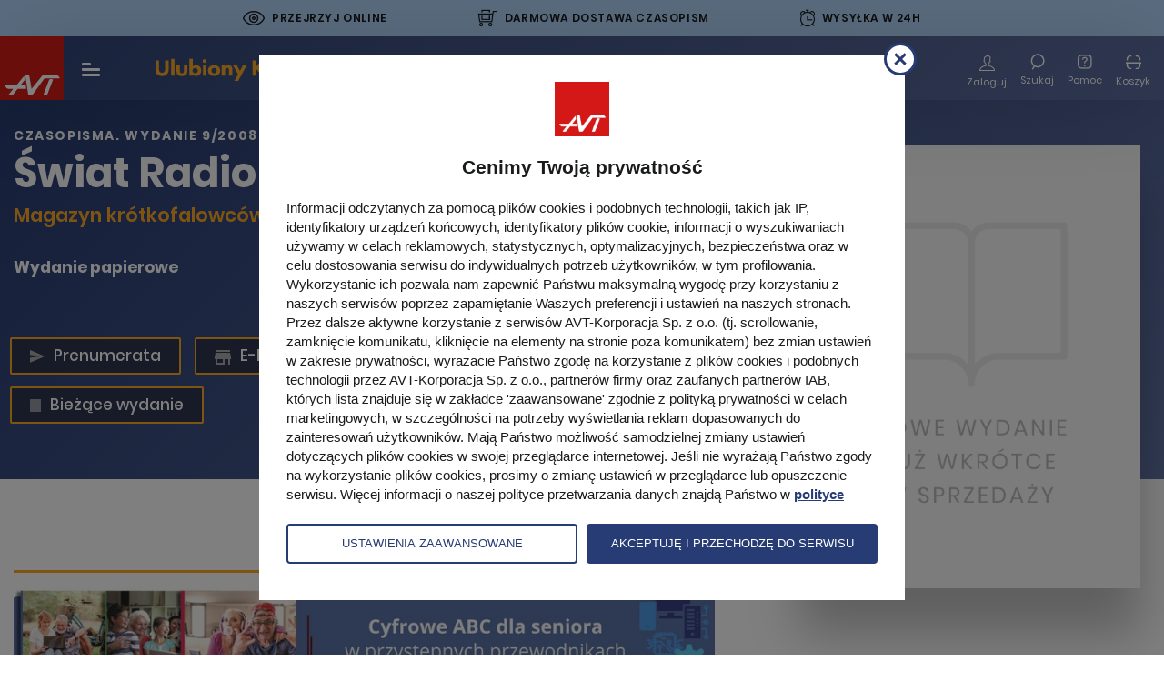

--- FILE ---
content_type: text/html; charset=UTF-8
request_url: https://ulubionykiosk.pl/wydawnictwo/swiat-radio-krotkofalarstwo-CB/545
body_size: 41685
content:
<!DOCTYPE html>
<html xmlns="http://www.w3.org/1999/xhtml" lang="pl-PL">
    <head>
        <title>Świat Radio - Ulubiony Kiosk</title>        <meta http-equiv="Content-Type" content="text/html; charset=UTF-8" >
<meta name="viewport" content="width=device-width, initial-scale=1" >        <link href="img/favicon-ulubionykiosk.ico" rel="shortcut icon" type="image/x-icon" >
<link href="/assets-uk/icons/16x16.png" rel="icon" type="image/png" sizes="16x16" >
<link href="/assets-uk/icons/32x32.png" rel="icon" type="image/png" sizes="32x32" >
<link href="/assets-uk/icons/64x64.png" rel="icon" type="image/png" sizes="64x64" >
<link href="/assets-uk/icons/96x96.png" rel="icon" type="image/png" sizes="96x96" >
<link href="/assets-uk/icons/114x114.png" rel="icon" type="image/png" sizes="114x114" >
<link href="/assets-uk/icons/160x160.png" rel="icon" type="image/png" sizes="160x160" >
<link href="/assets-uk/icons/192x192.png" rel="icon" type="image/png" sizes="192x192" >
<link href="/assets-uk/icons/196x196.png" rel="icon" type="image/png" sizes="196x196" >
<link href="/assets-uk/icons/310x150.png" rel="icon" type="image/png" sizes="310x150" >
<link href="/assets-uk/icons/310x310.png" rel="icon" type="image/png" sizes="310x310" >
<link href="/assets-uk/icons/57x57.png" rel="apple-touch-icon" type="image/png" sizes="57x57" >
<link href="/assets-uk/icons/60x60.png" rel="apple-touch-icon" type="image/png" sizes="60x60" >
<link href="/assets-uk/icons/72x72.png" rel="apple-touch-icon" type="image/png" sizes="72x72" >
<link href="/assets-uk/icons/76x76.png" rel="apple-touch-icon" type="image/png" sizes="76x76" >
<link href="/assets-uk/icons/114x114.png" rel="apple-touch-icon" type="image/png" sizes="114x114" >
<link href="/assets-uk/icons/120x120.png" rel="apple-touch-icon" type="image/png" sizes="120x120" >
<link href="/assets-uk/icons/144x144.png" rel="apple-touch-icon" type="image/png" sizes="144x144" >
<link href="/assets-uk/icons/152x152.png" rel="apple-touch-icon" type="image/png" sizes="152x152" >
<link href="/assets-uk/icons/16x16.png" rel="apple-touch-icon" type="image/png" sizes="180x180" >                <!-- Facebook Pixel Code -->
<script>
!function(f,b,e,v,n,t,s){if(f.fbq)return;n=f.fbq=function(){n.callMethod?
n.callMethod.apply(n,arguments):n.queue.push(arguments)};if(!f._fbq)f._fbq=n;
n.push=n;n.loaded=!0;n.version='2.0';n.queue=[];t=b.createElement(e);t.async=!0;
t.src=v;s=b.getElementsByTagName(e)[0];s.parentNode.insertBefore(t,s)}(window,
document,'script','https://connect.facebook.net/en_US/fbevents.js');

fbq('init', '1396354320547642');

            fbq('track', "PageView");
    </script>

<noscript><img height="1" width="1" style="display:none" src="https://www.facebook.com/tr?id=1396354320547642&ev=PageView&noscript=1"></noscript>
        <script>(function(w,d,s,l,i){w[l]=w[l]||[];w[l].push({'gtm.start':
new Date().getTime(),event:'gtm.js'});var f=d.getElementsByTagName(s)[0],
j=d.createElement(s),dl=l!='dataLayer'?'&l='+l:'';j.async=true;j.src=
'https://www.googletagmanager.com/gtm.js?id='+i+dl;f.parentNode.insertBefore(j,f);
})(window,document,'script','dataLayer','GTM-N9QHT6');</script>
<script type="application/ld+json">{"@context":"https:\/\/schema.org","@type":"Product","sku":16,"name":"\u015awiat Radio - wydanie 9\/2008","image":[],"description":"\u015awiat Radio zawiera testy i prezentacje sprz\u0119tu radiowego, takiego jak transceivery, radiotelefony, telefony kom\u00f3rkowe, anteny, przyrz\u0105dy pomiarowe przeznaczone zar\u00f3wno do pracy profesjonalnej, jak i na pasmach amatorskich.\r\nPonadto prezentowane s\u0105 wszelkie informacje istotne dla kr\u00f3tkofalowc\u00f3w i amator\u00f3w CB, t.j.:\u25cf aktualne wykazy cz\u0119stotliwo\u015bci stacji radiowych; \u25cf kalendarium targ\u00f3w, wystaw, seminari\u00f3w, zawod\u00f3w, itp; \u25cf opisy klub\u00f3w DX-owych krajowych i zagranicznych; \u25cf\u00a0opisy sprz\u0119tu oraz r\u00f3\u017cne metody eliminowania zak\u0142\u00f3ce\u0144 radiowych; \u25cf aktualne wiadomo\u015bci PZK; \u25cf\u00a0informacje z \u017cycia klub\u00f3w; \u25cf\u00a0opisy nowych technik \u0142\u0105czno\u015bci: SSTV, ATV, Packet Radio, TCPIP...;\u25cf\u00a0podstawowe wiadomo\u015bci przygotowuj\u0105ce do egzaminu na licencj\u0119 kr\u00f3tkofalarsk\u0105.","brand":{"@type":"Organization","name":"AVT"},"offers":[]}</script>        <link rel="stylesheet" href="/assets-uk/css/main.css?cb=1763549034615">
    </head>
    <body>
        <noscript>
    <iframe src="https://www.googletagmanager.com/ns.html?id=GTM-N9QHT6" height="0" width="0" style="display:none;visibility:hidden"></iframe>
</noscript>
        
                    <div class="promo-top">
    <div class="promo-top__item promo-top__item--online">
        <div class="promo-top__item-icon icon-Path-262">
        </div>
        <div class="promo-top__item-text">
            Przejrzyj online
            <div class="promo-top__item-tooltip">
                Przed decyzją o zakupie czasopisma zapoznaj się z jego zawartością
                <span class="promo-top__item-close">
                    <img src="/assets-uk/images/svg/close-circle.svg" alt="">
                </span>
            </div>
        </div>
    </div>
    <div class="promo-top__item promo-top__item--delivery">
        <div class="promo-top__item-icon icon-Path-263">
        </div>
        <div class="promo-top__item-text">
            Darmowa dostawa czasopism
            <div class="promo-top__item-tooltip">
                <span class="promo-top__item-tooltip-text">
                    Szczegóły w regulaminie
                    <span class="promo-top__item-close">
                        <img src="/assets-uk/images/svg/close-circle.svg" alt="">
                    </span>
                </span>
            </div>
        </div>
    </div>
    <div class="promo-top__item promo-top__item--shipment">
        <div class="promo-top__item-icon icon-Path-261">
        </div>
        <div class="promo-top__item-text">
            Wysyłka w 24h
            <div class="promo-top__item-tooltip">
                Szybka wysyłka większości produktów
                <span class="promo-top__item-close">
                    <img src="/assets-uk/images/svg/close-circle.svg" alt="">
                </span>
            </div>
        </div>
    </div>
</div>
            <header class="header--black">
    <div class="header__body">
        <a class="header__logo-avt d-none d-sm-block" href="/">
            <img class="img-fluid" src="/assets-uk/images/logo-avt.svg" width="70" height="70" alt="Logo AVT-Korporacja">
        </a>

        <div class="menu-toggle c-hamburger -hover js-sidebar-toggle">
            <span class="bars">
                <span class="bar bar-1"></span>
                <span class="bar bar-2"></span>
                <span class="bar bar-3"></span>
            </span>
        </div>

        <a class="header__logo" href="/">
            <img class="img-fluid" src="/assets-uk/images/logo.svg" alt="Ulubiony kiosk">
        </a>

                    <div class="header__menu-center">
                <nav>
                    <ul class="first">
                        <li>
                            <span class="separator">
                                <span class="d-flex align-center justify-center category">
                                    Czasopisma
                                    <div class="img-wrap">
                                        <img src="/assets-uk/images/svg/chevron-down.svg" alt="">
                                        <img class="hover" src="/assets-uk/images/svg/chevron-down-black.svg" alt="">
                                    </div>
                                </span>
                            </span>
                            <span class="second">
                                <span class="second__body clearfix">
                                    <ul class="second__txt">
                                        <li>
                                            <a href="https://ulubionykiosk.pl/segment">Wszystkie kategorie</a>
                                        </li>
                                                                                    <li>
                                                <a href="https://ulubionykiosk.pl/segment/budownictwo-i-wnetrza">Dom, Ogród i Wnętrza</a>
                                            </li>
                                                                                    <li>
                                                <a href="https://ulubionykiosk.pl/segment/elektronika-i-automatyka">Elektronika i Automatyka</a>
                                            </li>
                                                                                    <li>
                                                <a href="https://ulubionykiosk.pl/segment/edukacja-i-hi-tech">Fotografia, Edukacja i Hi-Tech</a>
                                            </li>
                                                                                    <li>
                                                <a href="https://ulubionykiosk.pl/segment/muzyka-i-dzwiek">Muzyka i Dźwięk</a>
                                            </li>
                                                                                    <li>
                                                <a href="https://ulubionykiosk.pl/segment/rodzina">Zdrowie i Rodzina</a>
                                            </li>
                                                                                    <li>
                                                <a href="https://ulubionykiosk.pl/segment/pakiety">Pakiety</a>
                                            </li>
                                                                                <li class="header__media-link">
                                            <a href="https://ulubionykiosk.pl/media">
                                                Media
                                            </a>
                                        </li>
                                    </ul>

                                    <span class="secong__img-wrap">
                                        <ul class="second__img clearfix">
                                                                                                                            <li>
                                                <a href="https://ulubionykiosk.pl/wydawnictwo/mlody-technik">
                                                                                                        <img src="/i/dz0xNjUmaD0yMTImZj0x/5962eb39/396131-Mlody-Technik-11-2025.jpg" alt="Młody Technik">
                                                    Młody Technik                                                </a>
                                            </li>
                                                                                                                                <li>
                                                <a href="https://ulubionykiosk.pl/wydawnictwo/audio-miesiecznik-audiofilski">
                                                                                                        <img src="/i/dz0xNjUmaD0yMTImZj0x/1f79f3e7/396022-Audio-11-2025.jpg" alt="Audio">
                                                    Audio                                                </a>
                                            </li>
                                                                                                                                <li>
                                                <a href="https://ulubionykiosk.pl/wydawnictwo/t3">
                                                                                                        <img src="/i/dz0xNjUmaD0yMTImZj0x/d595b91c/395897-T3-11-2025-okladka.jpg" alt="T3">
                                                    T3                                                </a>
                                            </li>
                                                                                                                                <li>
                                                <a href="https://ulubionykiosk.pl/wydawnictwo/o-czym-lekarze-ci-nie-powiedza-czasopismo-medyczne">
                                                                                                        <img src="/i/dz0xNjUmaD0yMTImZj0x/3c0b59ca/395645-Lekarze-2025-11-okladka.jpg" alt="O Czym Lekarze Ci Nie Powiedzą">
                                                    O Czym Lekarze Ci Nie Powiedzą                                                </a>
                                            </li>
                                                                                                                                <li>
                                                <a href="https://ulubionykiosk.pl/wydawnictwo/gardeners-world-polska-czasopismo-ogrodnicze">
                                                                                                        <img src="/i/dz0xNjUmaD0yMTImZj0x/86f137b7/394739-Gardeners-World-2025-11-12-okladka.jpg" alt="Gardeners&#039; World Edycja Polska">
                                                    Gardeners&#039; World Edycja Polska                                                </a>
                                            </li>
                                            
                                                                                                                                                                                                                                                                                                                                                                                                                                                                                                                                                                                                                                                                                                                                                                                                                                                                                                                                                                                                                                                                                                                                                                                                                                                                                                                                                                                                                                                                                                                                                                                                                                                                                                                                                                                                                                                                                                                        <li>
                                                <a class="more" href="https://ulubionykiosk.pl/wszystkie">
                                                    <img class="img-fluid" src="/assets-uk/images/assets/cover-1.png" width="165" height="212" alt="">

                                                    <span class="more__num d-block">
                                                        <span>+697</span>
                                                        Tytułów więcej
                                                    </span>

                                                    <span class="more__all d-block">Zobacz wszystkie</span>
                                                </a>
                                            </li>
                                        </ul>
                                    </span>
                                </span>
                            </span>
                        </li>

                                                <li>
                            <a href="https://ulubionykiosk.pl/ksiazki">Książki</a>
                        </li>

                                                <li>
                            <a href="https://ulubionykiosk.pl/ebooki">E-booki</a>
                        </li>

                                                <li>
                            <a href="https://ulubionykiosk.pl/kursy">
                                Kursy
                            </a>
                        </li>

                                                <li>
                            <a href="https://ulubionykiosk.pl/promocje">Promocje</a>
                        </li>
                        <li>
                            <a href="https://ulubionykiosk.pl/prenumerata">Prenumerata</a>
                        </li>
                        <li>
                            <a class="js-find-toggle header__search-btn" href="#">
                                <span class="d-flex align-center justify-center">
                                    Szukaj
                                </span>
                                <div class="header__search-icon">
                                    <img class="white" src="/assets-uk/images/svg/search-white.svg" alt="">
                                    <img class="black" src="/assets-uk/images/svg/search-black.svg" alt="">
                                </div>
                            </a>
                        </li>

                    </ul>
                </nav>
            </div>

            <div class="c-navigation d-flex flex-wrap align-items-center">

                                    <div class="c-navigation__btn  pt-6 d-none d-sm-block">
                        <a class="item" href="https://ulubionykiosk.pl/logowanie/swiat-radio-krotkofalarstwo-CB/545">
                            <span class="item__icon icon-Path-281"></span>
                            <span class="item__txt">Zaloguj</span>
                        </a>
                    </div>
                                <div class="c-navigation__btn js-find-toggle">
                    <div class="item">
                        <div class="header__search-icon">

                            <img class="white" src="/assets-uk/images/svg/search-white.svg" alt="">
                            <img class="black" src="/assets-uk/images/svg/search-black.svg" alt="">


                        </div>
                        <span class="item__txt">Szukaj</span>
                    </div>
                </div>
                <div class="c-navigation__btn c-navigation__btn--help">
                    <a href="https://ulubionykiosk.pl/pomoc" class="item">
                        <div class="header__search-icon">
                            <img class="white" src="/assets-uk/images/svg/help.svg" alt="">
                            <img class="black" src="/assets-uk/images/svg/help-black.svg" alt="">
                        </div>
                        <span class="item__txt">Pomoc</span>
                    </a>
                </div>

                <div class="c-navigation__btn -basket">
                    <a class="item" href="https://ulubionykiosk.pl/zamowienie">
                        <span class="item__icon"></span>
                        <span class="item__txt">Koszyk</span>
                        <span class="num d-none">0</span>
                    </a>
                </div>
            </div>
            </div>
</header>
        
        <main data-view-content="true" data-pixel-name="Świat Radio" data-pixel-category="Elektronika i Automatyka" data-pixel-ids="[16]" data-pixel-type="product" data-pixel-value="" data-pixel-currency="PLN">
    <article data-name="Świat Radio" data-layer="true" data-id="545" data-category="Elektronika i Automatyka" data-brand="Czasopisma" data-variant="normal" data-dimension="30/11/-0001">
        <div class="product-article">
            <div class="background-container"></div>
            <div class="product-title__subtitle font-bold text-center text-md-left">
                <div class="container-fluid w">
                    <div class="row">
                        <div class="col-12">
                                                                                            <span>Czasopisma</span>. WYDANIE 9/2008                                                    </div>
                    </div>
                </div>
            </div>
            <div class="container-fluid w left-offset-calc">
                <div class="row">
                    <div class="col-md-8 pr-67">
                        <div class="product-article__top">
                            <h1 class="product-title__h1 text-center text-md-left">
                                Świat Radio                                <span class="product-article__orange-txt last-child_margin-0 text-center text-md-left d-block">
                                    Magazyn krótkofalowców i amatorów CB                                </span>
                            </h1>
                            <div class="product-hidden-image">
                                <picture>
                                    <source media="(max-width: 767px)" srcset="/i/aD02MTMmZj0x/ba742d17/6446-Group-709.png">
                                    <source media="(max-width: 1279px)" srcset="/i/aD02MTMmZj0x/ba742d17/6446-Group-709.png">
                                    <img class="img-fluid" src="/i/aD02MTMmZj0x/ba742d17/6446-Group-709.png" alt="Świat Radio">
                                </picture>
                                                            </div>
                            <div class="product-article__purchase">
                                                                    <div class="product-article__purchase-item gray">
                                        <div class="product-article__purchase-item-title">
                                            Wydanie papierowe
                                        </div>
                                        <div class="product-article__purchase-item-buy">
                                            <div class="product-article__purchase-item-buy-btn">
                                                Brak produktu
                                            </div>
                                        </div>
                                    </div>
                                                                                                                                                                                            </div>
                                                                                                                    <div class="product-article_links-3">
                                                            <a class="trans-all" href="https://ulubionykiosk.pl/prenumerata?id=16">
                                    <span class="icon-Path-2651 icon-discount trans-color"></span>
                                    Prenumerata
                                </a>
                                                                                        <a class="trans-all" href="https://ulubionykiosk.pl/prenumerata/elektroniczne?id=16">
                                    <span class="icon-Path-293 icon-pre trans-color"></span>
                                    E-Prenumerata
                                </a>
                                                                                        <a class="trans-all" href="https://ulubionykiosk.pl/archiwum/swiat-radio-krotkofalarstwo-CB">
                                    <span class="icon-Path-292 icon-archive trans-color"></span>
                                    Archiwum
                                </a>
                                                                                        <a class="trans-all" href="https://ulubionykiosk.pl/wydawnictwo/swiat-radio-krotkofalarstwo-CB">
                                    <img src="/assets-uk/images/svg/newest-number.svg" alt="Number icon">
                                    <!-- <span class="icon-Path-292 icon-archive trans-color newest-number.svg"></span> -->
                                    Bieżące wydanie
                                </a>
                                                        </div>
                        </div>
                                                                        <div class="tab-content tab-content--margin">
                                                        <div class="tab-pane fade show active" id="editor-recommends" role="tabpanel" aria-labelledby="editor-recommends-tab">
                                <div class="last-child_margin-0">
                                                                    </div>
                                                                    <div class="dcp-banner">
                                        <p> </p>
<p><img src="/i/dz05MjAmaD0z/7c7f9a46/377983-UK-line.png" alt="" /></p>
<p><a href="/promocje/18539-cyfrowe-abc-dla-seniora-do-30-taniej"><img src="/i/dz05MjAmaD0yMjA=/f4e489b1/396815-Banner-Dla-Seniora.png" alt="" /></a></p>                                    </div>
                                                            </div>
                                                                                                                    <div class="product-article__fulltext">
                                    <h3 class="product-article__fulltext-title">
                                        Opis tytułu
                                    </h3>
                                    <div class="product-article__fulltext-text">
                                        <p><p>Świat Radio zawiera testy i prezentacje sprzętu radiowego, takiego jak transceivery, radiotelefony, telefony komórkowe, anteny, przyrządy pomiarowe przeznaczone zarówno do pracy profesjonalnej, jak i na pasmach amatorskich.</p>
<p>Ponadto prezentowane są wszelkie informacje istotne dla krótkofalowców i amatorów CB, t.j.:<br />● aktualne wykazy częstotliwości stacji radiowych; <br />● kalendarium targów, wystaw, seminariów, zawodów, itp; <br />● opisy klubów DX-owych krajowych i zagranicznych; <br />● opisy sprzętu oraz różne metody eliminowania zakłóceń radiowych; <br />● aktualne wiadomości PZK; <br />● informacje z życia klubów; <br />● opisy nowych technik łączności: SSTV, ATV, Packet Radio, TCPIP...;<br />● podstawowe wiadomości przygotowujące do egzaminu na licencję krótkofalarską.</p></p>
                                    </div>
                                </div>
                                                                                </div>
                    </div>
                    <div class="col-md-4 product-article__right-column">
                        <div class="product-article__right-wrap">
                            <div class="product-article__img">
                                <picture>
                                    <source media="(max-width: 767px)" srcset="/i/aD02MTMmZj0x/ba742d17/6446-Group-709.png">
                                    <source media="(max-width: 1279px)" srcset="/i/aD02MTMmZj0x/ba742d17/6446-Group-709.png">
                                    <img class="img-fluid" src="/i/aD02MTMmZj0x/ba742d17/6446-Group-709.png" alt="Świat Radio">
                                </picture>

                                <div class="product-article__links-under-image">
                                                                                                        </div>
                            </div>
                        </div>
                        <div class="product-article__right-column-app">
                                                                                </div>
                    </div>
                </div>
            </div>
        </div>
    </article>
</main>
<div itemscope itemtype="http://schema.org/Product">
    <meta itemprop="brand" content="AVT">
    <meta itemprop="name" content="Świat Radio">
    <meta itemprop="description" content="Świat Radio zawiera testy i prezentacje sprzętu radiowego, takiego jak transceivery, radiotelefony, telefony komórkowe, anteny, przyrządy pomiarowe przeznaczone zarówno do pracy profesjonalnej, jak i na pasmach amatorskich.
Ponadto prezentowane są wszelkie informacje istotne dla krótkofalowców i amatorów CB, t.j.:● aktualne wykazy częstotliwości stacji radiowych; ● kalendarium targów, wystaw, seminariów, zawodów, itp; ● opisy klubów DX-owych krajowych i zagranicznych; ● opisy sprzętu oraz różne metody eliminowania zakłóceń radiowych; ● aktualne wiadomości PZK; ● informacje z życia klubów; ● opisy nowych technik łączności: SSTV, ATV, Packet Radio, TCPIP...;● podstawowe wiadomości przygotowujące do egzaminu na licencję krótkofalarską.">
    <meta itemprop="productID" content="16">
    <meta itemprop="url" content="https://ulubionykiosk.pl/wydawnictwo/swiat-radio-krotkofalarstwo-CB">
    <meta itemprop="image" content="https://ulubionykiosk.pl/assets-uk/images/zaslepka.jpg">
        </div>
        <section class="product-archive">
        <div class="container-fluid w">
            <div class="title d-flex align-items-center">
                <h3 class="title__h2">Pozostałe wydania</h3>

                <a class="title__btn font-bold" href="https://ulubionykiosk.pl/archiwum/swiat-radio-krotkofalarstwo-CB">Archiwum</a>
            </div>
        </div>

        <div class="c-open-slider">
            <div class="swiper-wrap">
                <div class="swiper-container js-archive-swiper">
                    <div class="swiper-wrapper">
                                                                                                                    <div class="swiper-slide"
                                    data-layer="true"
                                    data-name="Świat Radio"
                                    data-id="5453"
                                    data-category="Elektronika i Automatyka"
                                    data-brand="Czasopisma"
                                    data-variant="normal"
                                    data-dimension="29/10/2025"
                                    data-position="1"
                                    data-list-name="Karta produktu - Pozostałe wydania"
                                    data-price="14.9"
                                    >

                                    <a class="trans-color text-center font-bold" href="https://ulubionykiosk.pl/wydawnictwo/swiat-radio-krotkofalarstwo-CB/5453" data-layer="link">
                                                                                <img src="/i/dz0yMjA=/6c714cf6/394968-Swiat-Radio-11-12-2025.jpg" alt="Świat Radio - 11-12/2025">
                                        11-12/2025                                    </a>
                                </div>
                                                                                                                            <div class="swiper-slide"
                                    data-layer="true"
                                    data-name="Świat Radio"
                                    data-id="5397"
                                    data-category="Elektronika i Automatyka"
                                    data-brand="Czasopisma"
                                    data-variant="normal"
                                    data-dimension="27/08/2025"
                                    data-position="2"
                                    data-list-name="Karta produktu - Pozostałe wydania"
                                    data-price="14.9"
                                    >

                                    <a class="trans-color text-center font-bold" href="https://ulubionykiosk.pl/wydawnictwo/swiat-radio-krotkofalarstwo-CB/5397" data-layer="link">
                                                                                <img src="/i/dz0yMjA=/b3d3cc74/388994-Swiat-Radio-9-10-2025.jpg" alt="Świat Radio - 9-10/2025">
                                        9-10/2025                                    </a>
                                </div>
                                                                                                                            <div class="swiper-slide"
                                    data-layer="true"
                                    data-name="Świat Radio"
                                    data-id="5361"
                                    data-category="Elektronika i Automatyka"
                                    data-brand="Czasopisma"
                                    data-variant="normal"
                                    data-dimension="01/07/2025"
                                    data-position="3"
                                    data-list-name="Karta produktu - Pozostałe wydania"
                                    data-price="14.9"
                                    >

                                    <a class="trans-color text-center font-bold" href="https://ulubionykiosk.pl/wydawnictwo/swiat-radio-krotkofalarstwo-CB/5361" data-layer="link">
                                                                                <img src="/i/dz0yMjA=/872aa4a6/382204-Swiat-Radio-7-8-2025.jpg" alt="Świat Radio - 7-8/2025">
                                        7-8/2025                                    </a>
                                </div>
                                                                                                                            <div class="swiper-slide"
                                    data-layer="true"
                                    data-name="Świat Radio"
                                    data-id="5320"
                                    data-category="Elektronika i Automatyka"
                                    data-brand="Czasopisma"
                                    data-variant="normal"
                                    data-dimension="23/04/2025"
                                    data-position="4"
                                    data-list-name="Karta produktu - Pozostałe wydania"
                                    data-price="14.9"
                                    >

                                    <a class="trans-color text-center font-bold" href="https://ulubionykiosk.pl/wydawnictwo/swiat-radio-krotkofalarstwo-CB/5320" data-layer="link">
                                                                                <img src="/i/dz0yMjA=/da2ff341/378410-Swiat-Radio-5-6-2025.jpg" alt="Świat Radio - 5-6/2025">
                                        5-6/2025                                    </a>
                                </div>
                                                                                                                            <div class="swiper-slide"
                                    data-layer="true"
                                    data-name="Świat Radio"
                                    data-id="5266"
                                    data-category="Elektronika i Automatyka"
                                    data-brand="Czasopisma"
                                    data-variant="normal"
                                    data-dimension="25/02/2025"
                                    data-position="5"
                                    data-list-name="Karta produktu - Pozostałe wydania"
                                    data-price="14.9"
                                    >

                                    <a class="trans-color text-center font-bold" href="https://ulubionykiosk.pl/wydawnictwo/swiat-radio-krotkofalarstwo-CB/5266" data-layer="link">
                                                                                <img src="/i/dz0yMjA=/ff8b783d/373187-Swiat-Radio-3-4-2025.jpg" alt="Świat Radio - 3-4/2025">
                                        3-4/2025                                    </a>
                                </div>
                                                                                                                            <div class="swiper-slide"
                                    data-layer="true"
                                    data-name="Świat Radio"
                                    data-id="5224"
                                    data-category="Elektronika i Automatyka"
                                    data-brand="Czasopisma"
                                    data-variant="normal"
                                    data-dimension="27/12/2024"
                                    data-position="6"
                                    data-list-name="Karta produktu - Pozostałe wydania"
                                    data-price="14.9"
                                    >

                                    <a class="trans-color text-center font-bold" href="https://ulubionykiosk.pl/wydawnictwo/swiat-radio-krotkofalarstwo-CB/5224" data-layer="link">
                                                                                <img src="/i/dz0yMjA=/3994680b/370169-Swiat-Radio-1-2-2025.jpg" alt="Świat Radio - 1-2/2025">
                                        1-2/2025                                    </a>
                                </div>
                                                                                                                                                                                <div class="swiper-slide"
                                    data-layer="true"
                                    data-name="Świat Radio"
                                    data-id="5189"
                                    data-category="Elektronika i Automatyka"
                                    data-brand="Czasopisma"
                                    data-variant="normal"
                                    data-dimension="29/10/2024"
                                    data-position="7"
                                    data-list-name="Karta produktu - Pozostałe wydania"
                                    data-price="14.9"
                                    >

                                    <a class="trans-color text-center font-bold" href="https://ulubionykiosk.pl/wydawnictwo/swiat-radio-krotkofalarstwo-CB/5189" data-layer="link">
                                                                                <img src="/i/dz0yMjA=/760b2181/366559-Swiat-Radio-11-12-2024.jpg" alt="Świat Radio - 11-12/2024">
                                        11-12/2024                                    </a>
                                </div>
                                                                                                                            <div class="swiper-slide"
                                    data-layer="true"
                                    data-name="Świat Radio"
                                    data-id="5155"
                                    data-category="Elektronika i Automatyka"
                                    data-brand="Czasopisma"
                                    data-variant="normal"
                                    data-dimension="28/08/2024"
                                    data-position="8"
                                    data-list-name="Karta produktu - Pozostałe wydania"
                                    data-price="14.9"
                                    >

                                    <a class="trans-color text-center font-bold" href="https://ulubionykiosk.pl/wydawnictwo/swiat-radio-krotkofalarstwo-CB/5155" data-layer="link">
                                                                                <img src="/i/dz0yMjA=/10e7ce9a/362722-Swiat-Radio-9-10-2024.jpg" alt="Świat Radio - 9-10/2024">
                                        9-10/2024                                    </a>
                                </div>
                                                                                                                            <div class="swiper-slide"
                                    data-layer="true"
                                    data-name="Świat Radio"
                                    data-id="5112"
                                    data-category="Elektronika i Automatyka"
                                    data-brand="Czasopisma"
                                    data-variant="normal"
                                    data-dimension="26/06/2024"
                                    data-position="9"
                                    data-list-name="Karta produktu - Pozostałe wydania"
                                    data-price="14.9"
                                    >

                                    <a class="trans-color text-center font-bold" href="https://ulubionykiosk.pl/wydawnictwo/swiat-radio-krotkofalarstwo-CB/5112" data-layer="link">
                                                                                <img src="/i/dz0yMjA=/c89fa8e4/358360-Swiat-Radio-7-8-2024.jpg" alt="Świat Radio - 7-8/2024">
                                        7-8/2024                                    </a>
                                </div>
                                                                                                                            <div class="swiper-slide"
                                    data-layer="true"
                                    data-name="Świat Radio"
                                    data-id="5071"
                                    data-category="Elektronika i Automatyka"
                                    data-brand="Czasopisma"
                                    data-variant="normal"
                                    data-dimension="26/04/2024"
                                    data-position="10"
                                    data-list-name="Karta produktu - Pozostałe wydania"
                                    data-price="14.9"
                                    >

                                    <a class="trans-color text-center font-bold" href="https://ulubionykiosk.pl/wydawnictwo/swiat-radio-krotkofalarstwo-CB/5071" data-layer="link">
                                                                                <img src="/i/dz0yMjA=/ab2b2ac1/355355-SR-5-6-24.jpg" alt="Świat Radio - 5-6/2024">
                                        5-6/2024                                    </a>
                                </div>
                                                                                                                            <div class="swiper-slide"
                                    data-layer="true"
                                    data-name="Świat Radio"
                                    data-id="5026"
                                    data-category="Elektronika i Automatyka"
                                    data-brand="Czasopisma"
                                    data-variant="normal"
                                    data-dimension="26/02/2024"
                                    data-position="11"
                                    data-list-name="Karta produktu - Pozostałe wydania"
                                    data-price="14.9"
                                    >

                                    <a class="trans-color text-center font-bold" href="https://ulubionykiosk.pl/wydawnictwo/swiat-radio-krotkofalarstwo-CB/5026" data-layer="link">
                                                                                <img src="/i/dz0yMjA=/4af225d5/350909-Swiat-Radio-3-4-2024.jpg" alt="Świat Radio - 3-4/2024">
                                        3-4/2024                                    </a>
                                </div>
                                                                                                                            <div class="swiper-slide"
                                    data-layer="true"
                                    data-name="Świat Radio"
                                    data-id="4978"
                                    data-category="Elektronika i Automatyka"
                                    data-brand="Czasopisma"
                                    data-variant="normal"
                                    data-dimension="22/12/2023"
                                    data-position="12"
                                    data-list-name="Karta produktu - Pozostałe wydania"
                                    data-price="14.9"
                                    >

                                    <a class="trans-color text-center font-bold" href="https://ulubionykiosk.pl/wydawnictwo/swiat-radio-krotkofalarstwo-CB/4978" data-layer="link">
                                                                                <img src="/i/dz0yMjA=/82f92f71/347377-Swiat-Radio-1-2-2024.jpg" alt="Świat Radio - 1-2/2024">
                                        1-2/2024                                    </a>
                                </div>
                                                                                                                                                                                <div class="swiper-slide"
                                    data-layer="true"
                                    data-name="Świat Radio"
                                    data-id="4916"
                                    data-category="Elektronika i Automatyka"
                                    data-brand="Czasopisma"
                                    data-variant="normal"
                                    data-dimension="30/10/2023"
                                    data-position="13"
                                    data-list-name="Karta produktu - Pozostałe wydania"
                                    data-price="14.9"
                                    >

                                    <a class="trans-color text-center font-bold" href="https://ulubionykiosk.pl/wydawnictwo/swiat-radio-krotkofalarstwo-CB/4916" data-layer="link">
                                                                                <img src="/i/dz0yMjA=/0368c925/343607-Swiat-Radio-11-12-2023.jpg" alt="Świat Radio - 11-12/2023">
                                        11-12/2023                                    </a>
                                </div>
                                                                                                                            <div class="swiper-slide"
                                    data-layer="true"
                                    data-name="Świat Radio"
                                    data-id="4880"
                                    data-category="Elektronika i Automatyka"
                                    data-brand="Czasopisma"
                                    data-variant="normal"
                                    data-dimension="31/08/2023"
                                    data-position="14"
                                    data-list-name="Karta produktu - Pozostałe wydania"
                                    data-price="14.9"
                                    >

                                    <a class="trans-color text-center font-bold" href="https://ulubionykiosk.pl/wydawnictwo/swiat-radio-krotkofalarstwo-CB/4880" data-layer="link">
                                                                                <img src="/i/dz0yMjA=/af294c30/339882-Swiat-Radio-9-10-2023.jpg" alt="Świat Radio - 9-10/2023">
                                        9-10/2023                                    </a>
                                </div>
                                                                                                                            <div class="swiper-slide"
                                    data-layer="true"
                                    data-name="Świat Radio"
                                    data-id="4828"
                                    data-category="Elektronika i Automatyka"
                                    data-brand="Czasopisma"
                                    data-variant="normal"
                                    data-dimension="30/06/2023"
                                    data-position="15"
                                    data-list-name="Karta produktu - Pozostałe wydania"
                                    data-price="14.9"
                                    >

                                    <a class="trans-color text-center font-bold" href="https://ulubionykiosk.pl/wydawnictwo/swiat-radio-krotkofalarstwo-CB/4828" data-layer="link">
                                                                                <img src="/i/dz0yMjA=/f2382043/336338-Swiat-Radio-7-8-2023.jpg" alt="Świat Radio - 7-8/2023">
                                        7-8/2023                                    </a>
                                </div>
                                                                                                                            <div class="swiper-slide"
                                    data-layer="true"
                                    data-name="Świat Radio"
                                    data-id="4771"
                                    data-category="Elektronika i Automatyka"
                                    data-brand="Czasopisma"
                                    data-variant="normal"
                                    data-dimension="26/04/2023"
                                    data-position="16"
                                    data-list-name="Karta produktu - Pozostałe wydania"
                                    data-price="14.9"
                                    >

                                    <a class="trans-color text-center font-bold" href="https://ulubionykiosk.pl/wydawnictwo/swiat-radio-krotkofalarstwo-CB/4771" data-layer="link">
                                                                                <img src="/i/dz0yMjA=/5b1ef6e2/331382-SwiatRadio-05-23.jpg" alt="Świat Radio - 5-6/2023">
                                        5-6/2023                                    </a>
                                </div>
                                                                                                                            <div class="swiper-slide"
                                    data-layer="true"
                                    data-name="Świat Radio"
                                    data-id="4717"
                                    data-category="Elektronika i Automatyka"
                                    data-brand="Czasopisma"
                                    data-variant="normal"
                                    data-dimension="27/02/2023"
                                    data-position="17"
                                    data-list-name="Karta produktu - Pozostałe wydania"
                                    data-price="14.9"
                                    >

                                    <a class="trans-color text-center font-bold" href="https://ulubionykiosk.pl/wydawnictwo/swiat-radio-krotkofalarstwo-CB/4717" data-layer="link">
                                                                                <img src="/i/dz0yMjA=/a172a127/327090-Swiat-Radio-3-4-2023.jpg" alt="Świat Radio - 3-4/2023">
                                        3-4/2023                                    </a>
                                </div>
                                                                                                                            <div class="swiper-slide"
                                    data-layer="true"
                                    data-name="Świat Radio"
                                    data-id="4674"
                                    data-category="Elektronika i Automatyka"
                                    data-brand="Czasopisma"
                                    data-variant="normal"
                                    data-dimension="28/12/2022"
                                    data-position="18"
                                    data-list-name="Karta produktu - Pozostałe wydania"
                                    data-price="14.9"
                                    >

                                    <a class="trans-color text-center font-bold" href="https://ulubionykiosk.pl/wydawnictwo/swiat-radio-krotkofalarstwo-CB/4674" data-layer="link">
                                                                                <img src="/i/dz0yMjA=/f5352de3/322773-Swiat-Radio-1-2-2023.jpg" alt="Świat Radio - 1-2/2023">
                                        1-2/2023                                    </a>
                                </div>
                                                                                                                                                                                <div class="swiper-slide"
                                    data-layer="true"
                                    data-name="Świat Radio"
                                    data-id="4608"
                                    data-category="Elektronika i Automatyka"
                                    data-brand="Czasopisma"
                                    data-variant="normal"
                                    data-dimension="19/10/2022"
                                    data-position="19"
                                    data-list-name="Karta produktu - Pozostałe wydania"
                                    data-price="14.9"
                                    >

                                    <a class="trans-color text-center font-bold" href="https://ulubionykiosk.pl/wydawnictwo/swiat-radio-krotkofalarstwo-CB/4608" data-layer="link">
                                                                                <img src="/i/dz0yMjA=/c67b09fa/317996-Swiat-Radio-11-12-2022.jpg" alt="Świat Radio - 11-12/2022">
                                        11-12/2022                                    </a>
                                </div>
                                                                                                                            <div class="swiper-slide"
                                    data-layer="true"
                                    data-name="Świat Radio"
                                    data-id="4563"
                                    data-category="Elektronika i Automatyka"
                                    data-brand="Czasopisma"
                                    data-variant="normal"
                                    data-dimension="24/08/2022"
                                    data-position="20"
                                    data-list-name="Karta produktu - Pozostałe wydania"
                                    data-price="14.9"
                                    >

                                    <a class="trans-color text-center font-bold" href="https://ulubionykiosk.pl/wydawnictwo/swiat-radio-krotkofalarstwo-CB/4563" data-layer="link">
                                                                                <img src="/i/dz0yMjA=/062cd7bb/313771-sr-okl-09-22-rgb.jpg" alt="Świat Radio - 9-10/2022">
                                        9-10/2022                                    </a>
                                </div>
                                                    </div>
                </div>
            </div>
        </div>
        <script type="text/javascript">
                        dataLayer.push({ ecommerce: null });
                            dataLayer.push({
                    "event": "productImpressions",
                    'ecommerce': {
                        'impressions': [
                                                                                            {
                                    'name': 'Świat Radio',
                                    'id': '5453',
                                    'price': '14.9',
                                    'brand': 'Czasopisma',
                                    'category': 'Elektronika i Automatyka',
                                    'position': 1,
                                    'list': 'Karta produktu - Pozostałe wydania',
                                    'variant': 'normal'
                                },
                                                                                                                            {
                                    'name': 'Świat Radio',
                                    'id': '5397',
                                    'price': '14.9',
                                    'brand': 'Czasopisma',
                                    'category': 'Elektronika i Automatyka',
                                    'position': 2,
                                    'list': 'Karta produktu - Pozostałe wydania',
                                    'variant': 'normal'
                                },
                                                                                                                            {
                                    'name': 'Świat Radio',
                                    'id': '5361',
                                    'price': '14.9',
                                    'brand': 'Czasopisma',
                                    'category': 'Elektronika i Automatyka',
                                    'position': 3,
                                    'list': 'Karta produktu - Pozostałe wydania',
                                    'variant': 'normal'
                                },
                                                                                                                            {
                                    'name': 'Świat Radio',
                                    'id': '5320',
                                    'price': '14.9',
                                    'brand': 'Czasopisma',
                                    'category': 'Elektronika i Automatyka',
                                    'position': 4,
                                    'list': 'Karta produktu - Pozostałe wydania',
                                    'variant': 'normal'
                                },
                                                                                                                            {
                                    'name': 'Świat Radio',
                                    'id': '5266',
                                    'price': '14.9',
                                    'brand': 'Czasopisma',
                                    'category': 'Elektronika i Automatyka',
                                    'position': 5,
                                    'list': 'Karta produktu - Pozostałe wydania',
                                    'variant': 'normal'
                                },
                                                                                                                            {
                                    'name': 'Świat Radio',
                                    'id': '5224',
                                    'price': '14.9',
                                    'brand': 'Czasopisma',
                                    'category': 'Elektronika i Automatyka',
                                    'position': 6,
                                    'list': 'Karta produktu - Pozostałe wydania',
                                    'variant': 'normal'
                                },
                                                                                                                            {
                                    'name': 'Świat Radio',
                                    'id': '5189',
                                    'price': '14.9',
                                    'brand': 'Czasopisma',
                                    'category': 'Elektronika i Automatyka',
                                    'position': 7,
                                    'list': 'Karta produktu - Pozostałe wydania',
                                    'variant': 'normal'
                                },
                                                                                                                            {
                                    'name': 'Świat Radio',
                                    'id': '5155',
                                    'price': '14.9',
                                    'brand': 'Czasopisma',
                                    'category': 'Elektronika i Automatyka',
                                    'position': 8,
                                    'list': 'Karta produktu - Pozostałe wydania',
                                    'variant': 'normal'
                                },
                                                                                                                            {
                                    'name': 'Świat Radio',
                                    'id': '5112',
                                    'price': '14.9',
                                    'brand': 'Czasopisma',
                                    'category': 'Elektronika i Automatyka',
                                    'position': 9,
                                    'list': 'Karta produktu - Pozostałe wydania',
                                    'variant': 'normal'
                                },
                                                                                                                            {
                                    'name': 'Świat Radio',
                                    'id': '5071',
                                    'price': '14.9',
                                    'brand': 'Czasopisma',
                                    'category': 'Elektronika i Automatyka',
                                    'position': 10,
                                    'list': 'Karta produktu - Pozostałe wydania',
                                    'variant': 'normal'
                                },
                                                                                                                            {
                                    'name': 'Świat Radio',
                                    'id': '5026',
                                    'price': '14.9',
                                    'brand': 'Czasopisma',
                                    'category': 'Elektronika i Automatyka',
                                    'position': 11,
                                    'list': 'Karta produktu - Pozostałe wydania',
                                    'variant': 'normal'
                                },
                                                                                                                            {
                                    'name': 'Świat Radio',
                                    'id': '4978',
                                    'price': '14.9',
                                    'brand': 'Czasopisma',
                                    'category': 'Elektronika i Automatyka',
                                    'position': 12,
                                    'list': 'Karta produktu - Pozostałe wydania',
                                    'variant': 'normal'
                                },
                                                                                                                            {
                                    'name': 'Świat Radio',
                                    'id': '4916',
                                    'price': '14.9',
                                    'brand': 'Czasopisma',
                                    'category': 'Elektronika i Automatyka',
                                    'position': 13,
                                    'list': 'Karta produktu - Pozostałe wydania',
                                    'variant': 'normal'
                                },
                                                                                                                            {
                                    'name': 'Świat Radio',
                                    'id': '4880',
                                    'price': '14.9',
                                    'brand': 'Czasopisma',
                                    'category': 'Elektronika i Automatyka',
                                    'position': 14,
                                    'list': 'Karta produktu - Pozostałe wydania',
                                    'variant': 'normal'
                                },
                                                                                                                            {
                                    'name': 'Świat Radio',
                                    'id': '4828',
                                    'price': '14.9',
                                    'brand': 'Czasopisma',
                                    'category': 'Elektronika i Automatyka',
                                    'position': 15,
                                    'list': 'Karta produktu - Pozostałe wydania',
                                    'variant': 'normal'
                                },
                                                                                                                            {
                                    'name': 'Świat Radio',
                                    'id': '4771',
                                    'price': '14.9',
                                    'brand': 'Czasopisma',
                                    'category': 'Elektronika i Automatyka',
                                    'position': 16,
                                    'list': 'Karta produktu - Pozostałe wydania',
                                    'variant': 'normal'
                                },
                                                                                                                            {
                                    'name': 'Świat Radio',
                                    'id': '4717',
                                    'price': '14.9',
                                    'brand': 'Czasopisma',
                                    'category': 'Elektronika i Automatyka',
                                    'position': 17,
                                    'list': 'Karta produktu - Pozostałe wydania',
                                    'variant': 'normal'
                                },
                                                                                                                            {
                                    'name': 'Świat Radio',
                                    'id': '4674',
                                    'price': '14.9',
                                    'brand': 'Czasopisma',
                                    'category': 'Elektronika i Automatyka',
                                    'position': 18,
                                    'list': 'Karta produktu - Pozostałe wydania',
                                    'variant': 'normal'
                                },
                                                                                                                            {
                                    'name': 'Świat Radio',
                                    'id': '4608',
                                    'price': '14.9',
                                    'brand': 'Czasopisma',
                                    'category': 'Elektronika i Automatyka',
                                    'position': 19,
                                    'list': 'Karta produktu - Pozostałe wydania',
                                    'variant': 'normal'
                                },
                                                                                                                            {
                                    'name': 'Świat Radio',
                                    'id': '4563',
                                    'price': '14.9',
                                    'brand': 'Czasopisma',
                                    'category': 'Elektronika i Automatyka',
                                    'position': 20,
                                    'list': 'Karta produktu - Pozostałe wydania',
                                    'variant': 'normal'
                                },
                                                                                    ]
                    }
                });
                    </script>
    </section>
<section class="product-other">
    <div class="container-fluid w">
        <a href="https://ulubionykiosk.pl/segment/elektronika-i-automatyka" class="title">
            <div class="title__h2 text-center">Elektronika i Automatyka</div>

            <div class="title__subtitle text-center font-bold">Pozostałe tytuły</div>
        </a>
    </div>
    <div class="swiper-button-prev">
        <span class="icon-left"></span>
    </div>
    <div class="swiper-button-next">
        <span class="icon-right"></span>
    </div>
    <div class="c-open-slider">
        <div class="swiper-wrap">
            <div class="swiper-container js-other-swiper">
                <div class="swiper-wrapper align-items-stretch">
                                                                                                                        <div class="swiper-slide"
                                data-layer="true"
                                data-name="Automatyka, Podzespoły, Aplikacje"
                                data-id="5439"
                                data-category="Elektronika i Automatyka"
                                data-brand="Czasopisma"
                                data-variant="normal"
                                data-dimension="21/10/2025"
                                data-position="1"
                                data-list-name="Karta produktu - Pozostałe tytuły"
                                data-price="19.9"
                                >
                                <div class="c-item-1 -other-item">
                                    <a class="link" href="https://ulubionykiosk.pl/wydawnictwo/apa" data-layer="link">
                                        <span class="link__img">
                                                                                        <picture>
                                                <source media="(min-width: 768px)" srcset="/i/dz0yNzI=/1c6de1f9/394164-APA-2025-10-okladka.jpg">
                                                <source media="(min-width: 576px)" srcset="/i/dz03Mzc=/de3cd8f9/394164-APA-2025-10-okladka.jpg">
                                                <source media="(min-width: 460px)" srcset="/i/dz01NDU=/89acb0f9/394164-APA-2025-10-okladka.jpg">
                                                <img src="/i/dz00Mjk=/85fce1f9/394164-APA-2025-10-okladka.jpg" alt="Automatyka, Podzespoły, Aplikacje">
                                            </picture>
                                        </span>

                                        <span class="link__title">
                                            Automatyka, Podzespoły, Aplikacje                                        </span>

                                        <span class="link__introtext">
                                            Technika i rynek systemów automatyki                                        </span>
                                        <span class="link__plus js-buy-option">
                                            +
                                                                                        <div class="buy-options">
                                                <div class="buy-options__close">
                                                </div>
                                                <div class="buy-options__top">
                                                    Dodaj do koszyka
                                                </div>
                                                <div class="buy-options__bottom">
                                                                                                            <div
                                                            class="buy-options__item"
                                                            data-order="add"
                                                            data-price-id="185"
                                                            data-number-id="5439"

                                                            data-pixel-id="5439"
                                                            data-pixel-name="Automatyka, Podzespoły, Aplikacje"
                                                            data-pixel-category="Magazine"
                                                            data-pixel-type="product"
                                                            data-pixel-value="19.9"
                                                            data-pixel-currency="PLN"
                                                            data-paper-type="wersja papierowa"

                                                        >
                                                            <div class="buy-options__item-text">
                                                                Wydanie papierowe
                                                            </div>
                                                            <div class="buy-options__item-price">
                                                                19,90 zł                                                            </div>
                                                        </div>
                                                                                                                                                                <div
                                                            class="buy-options__item"
                                                            data-order="add"
                                                            data-price-id="437"
                                                            data-number-id="5439"

                                                            data-pixel-id="5439"
                                                            data-pixel-name="Automatyka, Podzespoły, Aplikacje"
                                                            data-pixel-category="E-Magazine"
                                                            data-pixel-type="product"
                                                            data-pixel-value="0"
                                                            data-pixel-currency="PLN"
                                                            data-paper-type="wersja elektroniczna"
                                                            
                                                        >
                                                            <div class="buy-options__item-text">
                                                                Wydanie elektroniczne
                                                            </div>
                                                            <div class="buy-options__item-price">
                                                                0,00 zł                                                            </div>
                                                        </div>
                                                                                                                                                            <div class="buy-options__item buy-options__item--link">
                                                        Zobacz szczegóły
                                                    </div>
                                                </div>
                                            </div>
                                        </span>
                                    </a>
                                </div>
                            </div>
                                                                                                                                                        <div class="swiper-slide"
                                data-layer="true"
                                data-name="Elektronika Praktyczna Plus"
                                data-id="1247"
                                data-category="Elektronika i Automatyka"
                                data-brand="Wydania specjalne"
                                data-variant="normal"
                                data-dimension=""
                                data-position="2"
                                data-list-name="Karta produktu - Pozostałe tytuły"
                                data-price="10.5"
                                >
                                <div class="c-item-1 -other-item">
                                    <a class="link" href="https://ulubionykiosk.pl/wydawnictwo/elektronika-praktyczna-plus" data-layer="link">
                                        <span class="link__img">
                                                                                        <picture>
                                                <source media="(min-width: 768px)" srcset="/i/dz0yNzI=/77adfb6c/1869-Elektronika-Praktyczna-Plus-2-2012.jpg">
                                                <source media="(min-width: 576px)" srcset="/i/dz03Mzc=/15c02b6c/1869-Elektronika-Praktyczna-Plus-2-2012.jpg">
                                                <source media="(min-width: 460px)" srcset="/i/dz01NDU=/476e986c/1869-Elektronika-Praktyczna-Plus-2-2012.jpg">
                                                <img src="/i/dz00Mjk=/5d8a106c/1869-Elektronika-Praktyczna-Plus-2-2012.jpg" alt="Elektronika Praktyczna Plus">
                                            </picture>
                                        </span>

                                        <span class="link__title">
                                            Elektronika Praktyczna Plus                                        </span>

                                        <span class="link__introtext">
                                            Monograficzne wydania specjalne                                        </span>
                                        <span class="link__plus js-buy-option">
                                            +
                                                                                        <div class="buy-options">
                                                <div class="buy-options__close">
                                                </div>
                                                <div class="buy-options__top">
                                                    Dodaj do koszyka
                                                </div>
                                                <div class="buy-options__bottom">
                                                                                                            <div class="buy-options__item buy-options__item--inactive">
                                                            <div class="buy-options__item-text">
                                                                Wydanie papierowe
                                                            </div>
                                                            <div class="buy-options__item-price">
                                                                Brak
                                                            </div>
                                                        </div>
                                                                                                                                                                <div
                                                            class="buy-options__item"
                                                            data-order="add"
                                                            data-price-id="423"
                                                            data-number-id="1247"

                                                            data-pixel-id="1247"
                                                            data-pixel-name="Elektronika Praktyczna Plus"
                                                            data-pixel-category="E-Magazine"
                                                            data-pixel-type="product"
                                                            data-pixel-value="10.5"
                                                            data-pixel-currency="PLN"
                                                            data-paper-type="wersja elektroniczna"
                                                            
                                                        >
                                                            <div class="buy-options__item-text">
                                                                Wydanie elektroniczne
                                                            </div>
                                                            <div class="buy-options__item-price">
                                                                10,50 zł                                                            </div>
                                                        </div>
                                                                                                                                                            <div class="buy-options__item buy-options__item--link">
                                                        Zobacz szczegóły
                                                    </div>
                                                </div>
                                            </div>
                                        </span>
                                    </a>
                                </div>
                            </div>
                                                                                                                                                        <div class="swiper-slide"
                                data-layer="true"
                                data-name="Elektronik"
                                data-id="5468"
                                data-category="Elektronika i Automatyka"
                                data-brand="Czasopisma"
                                data-variant="normal"
                                data-dimension="12/11/2025"
                                data-position="3"
                                data-list-name="Karta produktu - Pozostałe tytuły"
                                data-price="15"
                                >
                                <div class="c-item-1 -other-item">
                                    <a class="link" href="https://ulubionykiosk.pl/wydawnictwo/elektronik" data-layer="link">
                                        <span class="link__img">
                                                                                        <picture>
                                                <source media="(min-width: 768px)" srcset="/i/dz0yNzI=/759e63c0/396238-Elektronik-2025-11-okladka.jpg">
                                                <source media="(min-width: 576px)" srcset="/i/dz03Mzc=/b32e3ec0/396238-Elektronik-2025-11-okladka.jpg">
                                                <source media="(min-width: 460px)" srcset="/i/dz01NDU=/397499c0/396238-Elektronik-2025-11-okladka.jpg">
                                                <img src="/i/dz00Mjk=/34976ec0/396238-Elektronik-2025-11-okladka.jpg" alt="Elektronik">
                                            </picture>
                                        </span>

                                        <span class="link__title">
                                            Elektronik                                        </span>

                                        <span class="link__introtext">
                                            Magazyn elektroniki profesjonalnej                                        </span>
                                        <span class="link__plus js-buy-option">
                                            +
                                                                                        <div class="buy-options">
                                                <div class="buy-options__close">
                                                </div>
                                                <div class="buy-options__top">
                                                    Dodaj do koszyka
                                                </div>
                                                <div class="buy-options__bottom">
                                                                                                            <div
                                                            class="buy-options__item"
                                                            data-order="add"
                                                            data-price-id="169"
                                                            data-number-id="5468"

                                                            data-pixel-id="5468"
                                                            data-pixel-name="Elektronik"
                                                            data-pixel-category="Magazine"
                                                            data-pixel-type="product"
                                                            data-pixel-value="15"
                                                            data-pixel-currency="PLN"
                                                            data-paper-type="wersja papierowa"

                                                        >
                                                            <div class="buy-options__item-text">
                                                                Wydanie papierowe
                                                            </div>
                                                            <div class="buy-options__item-price">
                                                                15,00 zł                                                            </div>
                                                        </div>
                                                                                                                                                                <div
                                                            class="buy-options__item"
                                                            data-order="add"
                                                            data-price-id="420"
                                                            data-number-id="5468"

                                                            data-pixel-id="5468"
                                                            data-pixel-name="Elektronik"
                                                            data-pixel-category="E-Magazine"
                                                            data-pixel-type="product"
                                                            data-pixel-value="0"
                                                            data-pixel-currency="PLN"
                                                            data-paper-type="wersja elektroniczna"
                                                            
                                                        >
                                                            <div class="buy-options__item-text">
                                                                Wydanie elektroniczne
                                                            </div>
                                                            <div class="buy-options__item-price">
                                                                0,00 zł                                                            </div>
                                                        </div>
                                                                                                                                                            <div class="buy-options__item buy-options__item--link">
                                                        Zobacz szczegóły
                                                    </div>
                                                </div>
                                            </div>
                                        </span>
                                    </a>
                                </div>
                            </div>
                                                                                                                                                        <div class="swiper-slide"
                                data-layer="true"
                                data-name="Elektronika Praktyczna"
                                data-id="5470"
                                data-category="Elektronika i Automatyka"
                                data-brand="Czasopisma"
                                data-variant="normal"
                                data-dimension="17/11/2025"
                                data-position="4"
                                data-list-name="Karta produktu - Pozostałe tytuły"
                                data-price="18.9"
                                >
                                <div class="c-item-1 -other-item">
                                    <a class="link" href="https://ulubionykiosk.pl/wydawnictwo/elektronika-praktyczna" data-layer="link">
                                        <span class="link__img">
                                                                                        <picture>
                                                <source media="(min-width: 768px)" srcset="/i/dz0yNzI=/8b88d3d5/396577-Elektronika-Praktyczna-2025-11-okladka.jpg">
                                                <source media="(min-width: 576px)" srcset="/i/dz03Mzc=/47ca67d5/396577-Elektronika-Praktyczna-2025-11-okladka.jpg">
                                                <source media="(min-width: 460px)" srcset="/i/dz01NDU=/f16a91d5/396577-Elektronika-Praktyczna-2025-11-okladka.jpg">
                                                <img src="/i/dz00Mjk=/91c492d5/396577-Elektronika-Praktyczna-2025-11-okladka.jpg" alt="Elektronika Praktyczna">
                                            </picture>
                                        </span>

                                        <span class="link__title">
                                            Elektronika Praktyczna                                        </span>

                                        <span class="link__introtext">
                                            Międzynarodowy magazyn elektroników konstruktorów                                        </span>
                                        <span class="link__plus js-buy-option">
                                            +
                                                                                        <div class="buy-options">
                                                <div class="buy-options__close">
                                                </div>
                                                <div class="buy-options__top">
                                                    Dodaj do koszyka
                                                </div>
                                                <div class="buy-options__bottom">
                                                                                                            <div
                                                            class="buy-options__item"
                                                            data-order="add"
                                                            data-price-id="182"
                                                            data-number-id="5470"

                                                            data-pixel-id="5470"
                                                            data-pixel-name="Elektronika Praktyczna"
                                                            data-pixel-category="Magazine"
                                                            data-pixel-type="product"
                                                            data-pixel-value="18.9"
                                                            data-pixel-currency="PLN"
                                                            data-paper-type="wersja papierowa"

                                                        >
                                                            <div class="buy-options__item-text">
                                                                Wydanie papierowe
                                                            </div>
                                                            <div class="buy-options__item-price">
                                                                18,90 zł                                                            </div>
                                                        </div>
                                                                                                                                                                <div
                                                            class="buy-options__item"
                                                            data-order="add"
                                                            data-price-id="422"
                                                            data-number-id="5470"

                                                            data-pixel-id="5470"
                                                            data-pixel-name="Elektronika Praktyczna"
                                                            data-pixel-category="E-Magazine"
                                                            data-pixel-type="product"
                                                            data-pixel-value="15.1"
                                                            data-pixel-currency="PLN"
                                                            data-paper-type="wersja elektroniczna"
                                                            
                                                        >
                                                            <div class="buy-options__item-text">
                                                                Wydanie elektroniczne
                                                            </div>
                                                            <div class="buy-options__item-price">
                                                                15,10 zł                                                            </div>
                                                        </div>
                                                                                                                                                            <div class="buy-options__item buy-options__item--link">
                                                        Zobacz szczegóły
                                                    </div>
                                                </div>
                                            </div>
                                        </span>
                                    </a>
                                </div>
                            </div>
                                                                                                                                                        <div class="swiper-slide"
                                data-layer="true"
                                data-name="Raspberry Pi"
                                data-id="2070"
                                data-category="Elektronika i Automatyka"
                                data-brand="Wydania specjalne"
                                data-variant="normal"
                                data-dimension=""
                                data-position="5"
                                data-list-name="Karta produktu - Pozostałe tytuły"
                                data-price="23"
                                >
                                <div class="c-item-1 -other-item">
                                    <a class="link" href="https://ulubionykiosk.pl/wydawnictwo/raspberry-pi" data-layer="link">
                                        <span class="link__img">
                                                                                        <picture>
                                                <source media="(min-width: 768px)" srcset="/i/dz0yNzI=/43101f89/3371-Raspberry-Pi-2015.jpg">
                                                <source media="(min-width: 576px)" srcset="/i/dz03Mzc=/26777c89/3371-Raspberry-Pi-2015.jpg">
                                                <source media="(min-width: 460px)" srcset="/i/dz01NDU=/38921e89/3371-Raspberry-Pi-2015.jpg">
                                                <img src="/i/dz00Mjk=/bc73e589/3371-Raspberry-Pi-2015.jpg" alt="Raspberry Pi">
                                            </picture>
                                        </span>

                                        <span class="link__title">
                                            Raspberry Pi                                        </span>

                                        <span class="link__introtext">
                                            Wykorzystaj wszystkie możliwości wyjątkowego minikomputera                                        </span>
                                        <span class="link__plus js-buy-option">
                                            +
                                                                                        <div class="buy-options">
                                                <div class="buy-options__close">
                                                </div>
                                                <div class="buy-options__top">
                                                    Dodaj do koszyka
                                                </div>
                                                <div class="buy-options__bottom">
                                                                                                            <div class="buy-options__item buy-options__item--inactive">
                                                            <div class="buy-options__item-text">
                                                                Wydanie papierowe
                                                            </div>
                                                            <div class="buy-options__item-price">
                                                                Brak
                                                            </div>
                                                        </div>
                                                                                                                                                                <div
                                                            class="buy-options__item"
                                                            data-order="add"
                                                            data-price-id="1012"
                                                            data-number-id="2070"

                                                            data-pixel-id="2070"
                                                            data-pixel-name="Raspberry Pi"
                                                            data-pixel-category="E-Magazine"
                                                            data-pixel-type="product"
                                                            data-pixel-value="23"
                                                            data-pixel-currency="PLN"
                                                            data-paper-type="wersja elektroniczna"
                                                            
                                                        >
                                                            <div class="buy-options__item-text">
                                                                Wydanie elektroniczne
                                                            </div>
                                                            <div class="buy-options__item-price">
                                                                23,00 zł                                                            </div>
                                                        </div>
                                                                                                                                                            <div class="buy-options__item buy-options__item--link">
                                                        Zobacz szczegóły
                                                    </div>
                                                </div>
                                            </div>
                                        </span>
                                    </a>
                                </div>
                            </div>
                                                                                                                                                        <div class="swiper-slide"
                                data-layer="true"
                                data-name="Elektronika dla Wszystkich"
                                data-id="5452"
                                data-category="Elektronika i Automatyka"
                                data-brand="Czasopisma"
                                data-variant="normal"
                                data-dimension="24/10/2025"
                                data-position="6"
                                data-list-name="Karta produktu - Pozostałe tytuły"
                                data-price="18.9"
                                >
                                <div class="c-item-1 -other-item">
                                    <a class="link" href="https://ulubionykiosk.pl/wydawnictwo/elektronika-dla-wszystkich" data-layer="link">
                                        <span class="link__img">
                                                                                        <picture>
                                                <source media="(min-width: 768px)" srcset="/i/dz0yNzI=/6ca8cf60/394875-EDW-11-2025-okladka.jpg">
                                                <source media="(min-width: 576px)" srcset="/i/dz03Mzc=/0e44d760/394875-EDW-11-2025-okladka.jpg">
                                                <source media="(min-width: 460px)" srcset="/i/dz01NDU=/fdc10560/394875-EDW-11-2025-okladka.jpg">
                                                <img src="/i/dz00Mjk=/42bb4360/394875-EDW-11-2025-okladka.jpg" alt="Elektronika dla Wszystkich">
                                            </picture>
                                        </span>

                                        <span class="link__title">
                                            Elektronika dla Wszystkich                                        </span>

                                        <span class="link__introtext">
                                            Interesująca elektronika dla pasjonatów                                        </span>
                                        <span class="link__plus js-buy-option">
                                            +
                                                                                        <div class="buy-options">
                                                <div class="buy-options__close">
                                                </div>
                                                <div class="buy-options__top">
                                                    Dodaj do koszyka
                                                </div>
                                                <div class="buy-options__bottom">
                                                                                                            <div
                                                            class="buy-options__item"
                                                            data-order="add"
                                                            data-price-id="183"
                                                            data-number-id="5452"

                                                            data-pixel-id="5452"
                                                            data-pixel-name="Elektronika dla Wszystkich"
                                                            data-pixel-category="Magazine"
                                                            data-pixel-type="product"
                                                            data-pixel-value="18.9"
                                                            data-pixel-currency="PLN"
                                                            data-paper-type="wersja papierowa"

                                                        >
                                                            <div class="buy-options__item-text">
                                                                Wydanie papierowe
                                                            </div>
                                                            <div class="buy-options__item-price">
                                                                18,90 zł                                                            </div>
                                                        </div>
                                                                                                                                                                <div
                                                            class="buy-options__item"
                                                            data-order="add"
                                                            data-price-id="421"
                                                            data-number-id="5452"

                                                            data-pixel-id="5452"
                                                            data-pixel-name="Elektronika dla Wszystkich"
                                                            data-pixel-category="E-Magazine"
                                                            data-pixel-type="product"
                                                            data-pixel-value="15.1"
                                                            data-pixel-currency="PLN"
                                                            data-paper-type="wersja elektroniczna"
                                                            
                                                        >
                                                            <div class="buy-options__item-text">
                                                                Wydanie elektroniczne
                                                            </div>
                                                            <div class="buy-options__item-price">
                                                                15,10 zł                                                            </div>
                                                        </div>
                                                                                                                                                            <div class="buy-options__item buy-options__item--link">
                                                        Zobacz szczegóły
                                                    </div>
                                                </div>
                                            </div>
                                        </span>
                                    </a>
                                </div>
                            </div>
                                                                                                                                                        <div class="swiper-slide"
                                data-layer="true"
                                data-name="Świat Radio"
                                data-id="5453"
                                data-category="Elektronika i Automatyka"
                                data-brand="Czasopisma"
                                data-variant="normal"
                                data-dimension="29/10/2025"
                                data-position="7"
                                data-list-name="Karta produktu - Pozostałe tytuły"
                                data-price="14.9"
                                >
                                <div class="c-item-1 -other-item">
                                    <a class="link" href="https://ulubionykiosk.pl/wydawnictwo/swiat-radio-krotkofalarstwo-CB" data-layer="link">
                                        <span class="link__img">
                                                                                        <picture>
                                                <source media="(min-width: 768px)" srcset="/i/dz0yNzI=/88062af6/394968-Swiat-Radio-11-12-2025.jpg">
                                                <source media="(min-width: 576px)" srcset="/i/dz03Mzc=/715016f6/394968-Swiat-Radio-11-12-2025.jpg">
                                                <source media="(min-width: 460px)" srcset="/i/dz01NDU=/3a03fcf6/394968-Swiat-Radio-11-12-2025.jpg">
                                                <img src="/i/dz00Mjk=/a7daddf6/394968-Swiat-Radio-11-12-2025.jpg" alt="Świat Radio">
                                            </picture>
                                        </span>

                                        <span class="link__title">
                                            Świat Radio                                        </span>

                                        <span class="link__introtext">
                                            Magazyn krótkofalowców i amatorów CB                                        </span>
                                        <span class="link__plus js-buy-option">
                                            +
                                                                                        <div class="buy-options">
                                                <div class="buy-options__close">
                                                </div>
                                                <div class="buy-options__top">
                                                    Dodaj do koszyka
                                                </div>
                                                <div class="buy-options__bottom">
                                                                                                            <div
                                                            class="buy-options__item"
                                                            data-order="add"
                                                            data-price-id="184"
                                                            data-number-id="5453"

                                                            data-pixel-id="5453"
                                                            data-pixel-name="Świat Radio"
                                                            data-pixel-category="Magazine"
                                                            data-pixel-type="product"
                                                            data-pixel-value="14.9"
                                                            data-pixel-currency="PLN"
                                                            data-paper-type="wersja papierowa"

                                                        >
                                                            <div class="buy-options__item-text">
                                                                Wydanie papierowe
                                                            </div>
                                                            <div class="buy-options__item-price">
                                                                14,90 zł                                                            </div>
                                                        </div>
                                                                                                                                                                <div
                                                            class="buy-options__item"
                                                            data-order="add"
                                                            data-price-id="429"
                                                            data-number-id="5453"

                                                            data-pixel-id="5453"
                                                            data-pixel-name="Świat Radio"
                                                            data-pixel-category="E-Magazine"
                                                            data-pixel-type="product"
                                                            data-pixel-value="11.9"
                                                            data-pixel-currency="PLN"
                                                            data-paper-type="wersja elektroniczna"
                                                            
                                                        >
                                                            <div class="buy-options__item-text">
                                                                Wydanie elektroniczne
                                                            </div>
                                                            <div class="buy-options__item-price">
                                                                11,90 zł                                                            </div>
                                                        </div>
                                                                                                                                                            <div class="buy-options__item buy-options__item--link">
                                                        Zobacz szczegóły
                                                    </div>
                                                </div>
                                            </div>
                                        </span>
                                    </a>
                                </div>
                            </div>
                                                                                                                                                        <div class="swiper-slide"
                                data-layer="true"
                                data-name="IRA - Informator Rynkowy Automatyki"
                                data-id="5261"
                                data-category="Elektronika i Automatyka"
                                data-brand="Katalogi"
                                data-variant="normal"
                                data-dimension=""
                                data-position="8"
                                data-list-name="Karta produktu - Pozostałe tytuły"
                                data-price="0"
                                >
                                <div class="c-item-1 -other-item">
                                    <a class="link" href="https://ulubionykiosk.pl/wydawnictwo/ira" data-layer="link">
                                        <span class="link__img">
                                                                                        <picture>
                                                <source media="(min-width: 768px)" srcset="/i/dz0yNzI=/580cf0b0/372834-Informator-Rynkowy-Automatyki-2025.jpg">
                                                <source media="(min-width: 576px)" srcset="/i/dz03Mzc=/eff053b0/372834-Informator-Rynkowy-Automatyki-2025.jpg">
                                                <source media="(min-width: 460px)" srcset="/i/dz01NDU=/4033b3b0/372834-Informator-Rynkowy-Automatyki-2025.jpg">
                                                <img src="/i/dz00Mjk=/1b5f5bb0/372834-Informator-Rynkowy-Automatyki-2025.jpg" alt="IRA - Informator Rynkowy Automatyki">
                                            </picture>
                                        </span>

                                        <span class="link__title">
                                            IRA - Informator Rynkowy Automatyki                                        </span>

                                        <span class="link__introtext">
                                            Przewodnik po usługach w branży automatyki                                        </span>
                                        <span class="link__plus js-buy-option">
                                            +
                                                                                        <div class="buy-options">
                                                <div class="buy-options__close">
                                                </div>
                                                <div class="buy-options__top">
                                                    Dodaj do koszyka
                                                </div>
                                                <div class="buy-options__bottom">
                                                                                                            <div class="buy-options__item buy-options__item--inactive">
                                                            <div class="buy-options__item-text">
                                                                Wydanie papierowe
                                                            </div>
                                                            <div class="buy-options__item-price">
                                                                Brak
                                                            </div>
                                                        </div>
                                                                                                                                                                <div
                                                            class="buy-options__item"
                                                            data-order="add"
                                                            data-price-id="1192"
                                                            data-number-id="5261"

                                                            data-pixel-id="5261"
                                                            data-pixel-name="IRA - Informator Rynkowy Automatyki"
                                                            data-pixel-category="E-Magazine"
                                                            data-pixel-type="product"
                                                            data-pixel-value="0"
                                                            data-pixel-currency="PLN"
                                                            data-paper-type="wersja elektroniczna"
                                                            
                                                        >
                                                            <div class="buy-options__item-text">
                                                                Wydanie elektroniczne
                                                            </div>
                                                            <div class="buy-options__item-price">
                                                                0,00 zł                                                            </div>
                                                        </div>
                                                                                                                                                            <div class="buy-options__item buy-options__item--link">
                                                        Zobacz szczegóły
                                                    </div>
                                                </div>
                                            </div>
                                        </span>
                                    </a>
                                </div>
                            </div>
                                                                                                                                                        <div class="swiper-slide"
                                data-layer="true"
                                data-name="IRE - Informator Rynkowy Elektroniki"
                                data-id="5255"
                                data-category="Elektronika i Automatyka"
                                data-brand="Katalogi"
                                data-variant="normal"
                                data-dimension=""
                                data-position="9"
                                data-list-name="Karta produktu - Pozostałe tytuły"
                                data-price="0"
                                >
                                <div class="c-item-1 -other-item">
                                    <a class="link" href="https://ulubionykiosk.pl/wydawnictwo/ire" data-layer="link">
                                        <span class="link__img">
                                                                                        <picture>
                                                <source media="(min-width: 768px)" srcset="/i/dz0yNzI=/8cd781e9/372488-Informator-Rynkowy-Elektroniki-2025.jpg">
                                                <source media="(min-width: 576px)" srcset="/i/dz03Mzc=/537e5ce9/372488-Informator-Rynkowy-Elektroniki-2025.jpg">
                                                <source media="(min-width: 460px)" srcset="/i/dz01NDU=/a3ff6ce9/372488-Informator-Rynkowy-Elektroniki-2025.jpg">
                                                <img src="/i/dz00Mjk=/7cbd88e9/372488-Informator-Rynkowy-Elektroniki-2025.jpg" alt="IRE - Informator Rynkowy Elektroniki">
                                            </picture>
                                        </span>

                                        <span class="link__title">
                                            IRE - Informator Rynkowy Elektroniki                                        </span>

                                        <span class="link__introtext">
                                            Przewodnik po rynku produktów i usług w branży elektroniki                                        </span>
                                        <span class="link__plus js-buy-option">
                                            +
                                                                                        <div class="buy-options">
                                                <div class="buy-options__close">
                                                </div>
                                                <div class="buy-options__top">
                                                    Dodaj do koszyka
                                                </div>
                                                <div class="buy-options__bottom">
                                                                                                            <div class="buy-options__item buy-options__item--inactive">
                                                            <div class="buy-options__item-text">
                                                                Wydanie papierowe
                                                            </div>
                                                            <div class="buy-options__item-price">
                                                                Brak
                                                            </div>
                                                        </div>
                                                                                                                                                                <div
                                                            class="buy-options__item"
                                                            data-order="add"
                                                            data-price-id="1193"
                                                            data-number-id="5255"

                                                            data-pixel-id="5255"
                                                            data-pixel-name="IRE - Informator Rynkowy Elektroniki"
                                                            data-pixel-category="E-Magazine"
                                                            data-pixel-type="product"
                                                            data-pixel-value="0"
                                                            data-pixel-currency="PLN"
                                                            data-paper-type="wersja elektroniczna"
                                                            
                                                        >
                                                            <div class="buy-options__item-text">
                                                                Wydanie elektroniczne
                                                            </div>
                                                            <div class="buy-options__item-price">
                                                                0,00 zł                                                            </div>
                                                        </div>
                                                                                                                                                            <div class="buy-options__item buy-options__item--link">
                                                        Zobacz szczegóły
                                                    </div>
                                                </div>
                                            </div>
                                        </span>
                                    </a>
                                </div>
                            </div>
                                                                                        </div>

            </div>
        </div>
    </div>
    <script type="text/javascript">
                dataLayer.push({ ecommerce: null });
                    dataLayer.push({
                "event": "productImpressions",
                'ecommerce': {
                    'impressions': [
                                                                                {
                                'name': 'Automatyka, Podzespoły, Aplikacje',
                                'id': '5439',
                                'price': '19.9',
                                'brand': 'Czasopisma',
                                'category': 'Elektronika i Automatyka',
                                'position': 1,
                                'list': 'Karta produktu - Pozostałe tytuły',
                                'variant': 'Czasopisma'
                            },
                                                                                                            {
                                'name': 'Elektronika Praktyczna Plus',
                                'id': '1247',
                                'price': '10.5',
                                'brand': 'Wydania specjalne',
                                'category': 'Elektronika i Automatyka',
                                'position': 2,
                                'list': 'Karta produktu - Pozostałe tytuły',
                                'variant': 'Wydania specjalne'
                            },
                                                                                                            {
                                'name': 'Elektronik',
                                'id': '5468',
                                'price': '15',
                                'brand': 'Czasopisma',
                                'category': 'Elektronika i Automatyka',
                                'position': 3,
                                'list': 'Karta produktu - Pozostałe tytuły',
                                'variant': 'Czasopisma'
                            },
                                                                                                            {
                                'name': 'Elektronika Praktyczna',
                                'id': '5470',
                                'price': '18.9',
                                'brand': 'Czasopisma',
                                'category': 'Elektronika i Automatyka',
                                'position': 4,
                                'list': 'Karta produktu - Pozostałe tytuły',
                                'variant': 'Czasopisma'
                            },
                                                                                                            {
                                'name': 'Raspberry Pi',
                                'id': '2070',
                                'price': '23',
                                'brand': 'Wydania specjalne',
                                'category': 'Elektronika i Automatyka',
                                'position': 5,
                                'list': 'Karta produktu - Pozostałe tytuły',
                                'variant': 'Wydania specjalne'
                            },
                                                                                                            {
                                'name': 'Elektronika dla Wszystkich',
                                'id': '5452',
                                'price': '18.9',
                                'brand': 'Czasopisma',
                                'category': 'Elektronika i Automatyka',
                                'position': 6,
                                'list': 'Karta produktu - Pozostałe tytuły',
                                'variant': 'Czasopisma'
                            },
                                                                                                            {
                                'name': 'Świat Radio',
                                'id': '5453',
                                'price': '14.9',
                                'brand': 'Czasopisma',
                                'category': 'Elektronika i Automatyka',
                                'position': 7,
                                'list': 'Karta produktu - Pozostałe tytuły',
                                'variant': 'Czasopisma'
                            },
                                                                                                            {
                                'name': 'IRA - Informator Rynkowy Automatyki',
                                'id': '5261',
                                'price': '0',
                                'brand': 'Katalogi',
                                'category': 'Elektronika i Automatyka',
                                'position': 8,
                                'list': 'Karta produktu - Pozostałe tytuły',
                                'variant': 'Katalogi'
                            },
                                                                                                            {
                                'name': 'IRE - Informator Rynkowy Elektroniki',
                                'id': '5255',
                                'price': '0',
                                'brand': 'Katalogi',
                                'category': 'Elektronika i Automatyka',
                                'position': 9,
                                'list': 'Karta produktu - Pozostałe tytuły',
                                'variant': 'Katalogi'
                            },
                                                                        ]
                }
            });
            </script>
</section>


<script>
        dataLayer.push({ ecommerce: null });
        dataLayer.push({
        'event': 'productDetail',
        'ecommerce': {
            'detail': {
                'actionField': {'list': ''},
                'products': [{
                    'name': 'Świat Radio',
                    'id': '545',
                    'price': '8.4',
                    'brand': 'Czasopisma',
                    'category': 'Elektronika i Automatyka',
                    'variant': 'normal',
                    'dimension7':'30/11/-0001'
                }]
            }
        },
    });
</script>
                    <div class="basket-widget__wrapper">
    <div class="basket-widget__close">
    </div>
    <div class="basket-widget basket-widget--empty">
        <div class="basket-widget__top">
            <div class="basket-widget__title">
                Koszyk
            </div>
            <div class="basket-widget__close">
                <span></span>
                <span></span>
            </div>
        </div>
        <div class="basket-widget__content">
            <div class="checkout__basket-wrap checkout__basket-wrap--sidebar">
                <div class="checkout-order__before">
    </div>
<div class="checkout-order checkout-order--empty">
    <div class="checkout-order__top">
        <div class="checkout__before">
        </div>
        <div class="checkout-order__title">
            <div>
                Twoje zamówienie
            </div>
            <div class="empty">
                O nie! Twój koszyk jest pusty.
            </div>
        </div>
        <div class="checkout-order__image">
            <img src="/assets-uk/images/svg/empty.svg" alt="">
        </div>
        <div class="checkout-order__subtitle">
            Zobacz <a href="https://ulubionykiosk.pl/segment">nasze tytuły</a> i znajdź coś dla siebie
        </div>
        <div class="checkout__overflow-wrap">
            <div class="checkout__scroll-wrap">
                            </div>
        </div>
        <div class="checkout-order__summary">
            <div class="w-100">
                                <div class="checkout-order__discount">
                                    </div>
                            </div>

            <div class="checkout-order__summary-text">
                Suma
            </div>
            <div class="checkout-order__summary-value">
                0,00 zł            </div>

        </div>
    </div>
    <div class="checkout-order__bottom">
        <div class="item">
            <div class="link">
                <span class="link__icon">
                    <span class="icon-Path-262"></span>
                </span>
                <br>
                <span class="link__sub-title">
                    Przejrzyj<br> on-line
                </span>
            </div>
        </div>
        <div class="item">
            <div class="link">
                <span class="link__icon">
                    <span class="icon-Path-261"></span>
                </span>
                <br>
                <span class="link__sub-title">
                    Wysyłka<br> w 24h
                </span>
            </div>
        </div>
        <div class="item">
            <div class="link">
                <span class="link__icon">
                    <span class="icon-Path-263"></span>
                </span>
                <br>
                <span class="link__sub-title">
                    Darmowa<br> dostawa
                </span>
            </div>
        </div>
        <div class="checkout-order__discount">
            <img src="/assets-uk/images/svg/info-circle.svg" alt="">
            <p>
                Do <span>rabatu 30%</span> brakuje Ci <span>50 PLN</span>
            </p>
        </div>
    </div>
</div>
<div class="checkout-order__after">
    </div>
            </div>
        </div>
        <div class="basket-widget__bottom">
            <a href="https://ulubionykiosk.pl/zamowienie" class="basket-widget__order-link">
                Zamów teraz
            </a>
        </div>
        <div class="basket-widget__loader">
            <img src="/assets-uk/images/svg/loader-double.svg" alt="">
        </div>
    </div>
</div>
                <!-- uk/last-viewed.phtml' -->
                    
<div class="c-3-links text-center">
    <div class="container-fluid w">
        <div class="d-flex justify-content-center">
            <div class="item" title="Przed decyzją o zakupie czasopisma zapoznaj się z jego zawartością">
                <div class="link">
                    <span class="link__icon">
                        <span class="icon-Path-262"></span>
                    </span>
                    <br>
                    <span class="link__sub-title">
                        Przejrzyj on-line
                    </span>
                </div>
            </div>



            <div class="item" title="Szczegóły w regulaminie">
                <div class="link">
                    <span class="link__icon">
                        <span class="icon-Path-263"></span>
                    </span>
                    <br>
                    <span class="link__sub-title">
                        Darmowa dostawa czasopism
                    </span>
                </div>
            </div>

            <div class="item" title="Szybka wysyłka większości produktów">
                <div class="link">
                    <span class="link__icon">
                        <span class="icon-Path-261"></span>
                    </span>
                    <br>
                    <span class="link__sub-title">
                        Wysyłka w 24h
                    </span>
                </div>
            </div>
        </div>
    </div>
</div>
                <footer class="">
    <div class="container-fluid w clearfix">
        <div class="row">
            <div class="col-xs-12 col-md-3">
                <div class="footer__title text-center text-md-left">Na skróty</div>
                <ul class="nav footer__menu-right">
                    <li class="footer__partners-link"><a href="https://ulubionykiosk.pl/partnerzy">Zostań partnerem</a></li>
                    <li class=""><a href="/" >Strona główna</a></li>
                    <li class=""><a href="https://ulubionykiosk.pl/segment" >Czasopisma</a></li>
                    <li class=""><a href="https://ulubionykiosk.pl/oferta" >Oferta</a></li>
                    <li class=""><a href="https://ulubionykiosk.pl/regulamin" >Regulamin</a></li>
                    <li class=""><a href="https://ulubionykiosk.pl/polityka-prywatnosci" >Polityka prywatności</a></li>

                    <li class=""><a href="https://avt.pl/" >Wydawnictwo AVT</a></li>
                    <li class=""><a href="https://sklep.avt.pl/" >Sklep AVT</a></li>
                    <li class=""><a href="https://ulubionykiosk.pl/pomoc" >Pomoc</a></li>
                    <li class=""><a href="https://ulubionykiosk.pl/kontakt" >Kontakt</a></li>

                </ul>
            </div>

            <div class="col-xs-12 col-md-9">
                            <div class="footer__title text-center text-md-left">Nasze serwisy</div>
                    <div class="footer__list-wrap">
                        
                            <div class="footer__list-item">
                                <div class="footer__list-title">
                                    <div class="toggle collapsed d-sm-none" data-toggle="collapse" data-target="#footer-list-0" role="button" aria-expanded="false" aria-controls="footer-list-1">
                                        Dom, Ogród i Wnętrza                                        <span class="c-triangle-down"></span>
                                    </div>
                                    <div class="d-none d-sm-block">
                                        Dom, Ogród i Wnętrza                                    </div>
                                </div>
                                <ul class="footer__list collapse" id="footer-list-0" aria-expanded="false">
                                                                            <li>
                                            <a title="Portal dla budujących własny dom i wykonawców" href="https://budujemydom.pl/">BudujemyDom.pl</a>
                                        </li>
                                                                            <li>
                                            <a title="Serwis zakupowy gotowych projektów domów - oferta ponad 8.000 projektów z najlepszych pracowni architektonicznych" href="https://projekty.budujemydom.pl">Projekty.BudujemyDom.pl</a>
                                        </li>
                                                                            <li>
                                            <a title="Serwis informacyjny o produktach do budowy lub remontu domu" href="https://budujemydom.pl/cozaile">CoZaIle.pl</a>
                                        </li>
                                                                            <li>
                                            <a title="Baza najważniejszych firm i ich produktów na rynku budownictwa jednorodzinnego" href="https://budujemydom.pl/irbj">Informator Budownictwa</a>
                                        </li>
                                                                            <li>
                                            <a title="Serwis o tym co wokół domu jednorodzinnego - ogród, zieleń, woda w ogrodzie, podwórko, alejki, oświetlenie" href="https://zielonyogrodek.pl/">ZielonyOgródek.pl</a>
                                        </li>
                                                                            <li>
                                            <a title="Od inspiracji do zakupu" href="https://czasnawnetrze.pl/">CzasNaWnetrze.pl</a>
                                        </li>
                                    
                                </ul>
                            </div>
                        
                            <div class="footer__list-item">
                                <div class="footer__list-title">
                                    <div class="toggle collapsed d-sm-none" data-toggle="collapse" data-target="#footer-list-1" role="button" aria-expanded="false" aria-controls="footer-list-1">
                                        Elektronika i Automatyka                                        <span class="c-triangle-down"></span>
                                    </div>
                                    <div class="d-none d-sm-block">
                                        Elektronika i Automatyka                                    </div>
                                </div>
                                <ul class="footer__list collapse" id="footer-list-1" aria-expanded="false">
                                                                            <li>
                                            <a title="Portal branżowy dla elektroników" href="https://elektronikab2b.pl/">ElektronikaB2B.pl</a>
                                        </li>
                                                                            <li>
                                            <a title="Portal branżowy dla automatyków" href="https://automatykab2b.pl/">AutomatykaB2B.pl</a>
                                        </li>
                                                                            <li>
                                            <a title="Serwis czytelników miesięcznika Elektronika Praktyczna" href="https://ep.com.pl/">Elektronika Praktyczna</a>
                                        </li>
                                                                            <li>
                                            <a title="Ulubione miejsce spotkań młodych adeptów elektroniki, czytelników miesięcznika Elektronika dla Wszystkich. Strona ma charakter edukacyjny" href="https://elportal.pl/">Elportal.pl</a>
                                        </li>
                                                                            <li>
                                            <a title="Serwis krótkofalowców i innych użytkowników eteru" href="http://www.swiatradio.com.pl/virtual/">Świat Radio</a>
                                        </li>
                                    
                                </ul>
                            </div>
                        
                            <div class="footer__list-item">
                                <div class="footer__list-title">
                                    <div class="toggle collapsed d-sm-none" data-toggle="collapse" data-target="#footer-list-2" role="button" aria-expanded="false" aria-controls="footer-list-1">
                                        Fotografia, Edukacja i Hi-Tech                                        <span class="c-triangle-down"></span>
                                    </div>
                                    <div class="d-none d-sm-block">
                                        Fotografia, Edukacja i Hi-Tech                                    </div>
                                </div>
                                <ul class="footer__list collapse" id="footer-list-2" aria-expanded="false">
                                                                            <li>
                                            <a title="Serwis fanów fotografii cyfrowej" href="https://www.fotopolis.pl/">Fotopolis.pl</a>
                                        </li>
                                    
                                </ul>
                            </div>
                        
                            <div class="footer__list-item">
                                <div class="footer__list-title">
                                    <div class="toggle collapsed d-sm-none" data-toggle="collapse" data-target="#footer-list-3" role="button" aria-expanded="false" aria-controls="footer-list-1">
                                        Muzyka i Dźwięk                                        <span class="c-triangle-down"></span>
                                    </div>
                                    <div class="d-none d-sm-block">
                                        Muzyka i Dźwięk                                    </div>
                                </div>
                                <ul class="footer__list collapse" id="footer-list-3" aria-expanded="false">
                                                                            <li>
                                            <a title="Serwis audiofilski - sprzęt i płyty" href="https://audio.com.pl/">Audio.com.pl</a>
                                        </li>
                                                                            <li>
                                            <a title="Serwis fanów gitary - muzyków zawodowych i amatorów" href="https://magazyngitarzysta.pl/">MagazynGitarzysta.pl</a>
                                        </li>
                                                                            <li>
                                            <a title="Serwis fanów instrumentów perkusyjnych - muzyków zawodowych i amatorów. Bardzo żywa platforma kontaktów społecznościowych" href="https://magazynperkusista.pl/">MagazynPerkusista.pl</a>
                                        </li>
                                                                            <li>
                                            <a title="Serwis muzyków i realizatorów zainteresowanych realizacją dźwięku i światła na estradzie, realizacją nagrań studyjnych i homerecordingu." href="https://estradaistudio.pl/">EstradaiStudio.pl</a>
                                        </li>
                                    
                                </ul>
                            </div>
                        
                            <div class="footer__list-item">
                                <div class="footer__list-title">
                                    <div class="toggle collapsed d-sm-none" data-toggle="collapse" data-target="#footer-list-4" role="button" aria-expanded="false" aria-controls="footer-list-1">
                                        Zdrowie i Rodzina                                        <span class="c-triangle-down"></span>
                                    </div>
                                    <div class="d-none d-sm-block">
                                        Zdrowie i Rodzina                                    </div>
                                </div>
                                <ul class="footer__list collapse" id="footer-list-4" aria-expanded="false">
                                                                            <li>
                                            <a title="" href="https://ktociewyleczy.pl/">KtoCieWyleczy.pl</a>
                                        </li>
                                    
                                </ul>
                            </div>
                                            </div>
                        </div>
        </div>

        <div class="footer__adress text-sm-right">
            <p>AVT-Korporacja Sp. z o.o.</p>
            <p>ul. Leszczynowa 11, 03-197 Warszawa</p>
            <p>tel.: <a href="tel:222578499">22 257 84 99</a> fax: 22 257 84 00</p>

            <a href="/" class="footer__logo float-right"><img src="/assets-uk/images/logo-avt.svg" width="95" height="95" alt=""></a>
        </div>
    </div>
</footer>
<script>
	window.__cmp = {config: {logging: false}};
</script>
<script src="https://cdn.avt.pl/webs/cookies/cmp.complete.bundle.js"></script>
        <div class="c-find">
    <div class="c-find__body">

        <div class="d-flex flex-column">
            <div class="flex-item-1">

                <div class="c-find__close c-close js-find-toggle" role="button" aria-label="close search">
                    <span class="c-close__bars">
                        <span class="c-close__bar -bar-1"></span>
                        <span class="c-close__bar -bar-2"></span>
                    </span>
                </div>

                <!-- <div class="c-find__title">Zacznij wpisywać</div> -->

                <div class="row">
                    <div class="col-11 col-md-9 col-lg-7">
                        <form class="c-find__form">
                            <input class="c-find__input-search c-find__form-input" type="text" placeholder="Zacznij wpisywać szukaną frazę">
                        </form>
                    </div>
                </div>

                <div class="c-find__alphabetic-title">lub przeglądaj <span class="ttu">alfabetyczną liste naszych tytułów</span></div>

            </div>


            <div class="flex-item-2 -h">

                <div class="row">
                    <div class="col-11 col-md-9 col-lg-7">

                        <div class="c-find__scroll" id="js-find-scroll">
                                                                                                <div class="c-find__letter-wrap" data-letter="_">
                                        <div class="c-find__list-title">123</div>
                                        <ul class="c-find__list">
                                                                                            <li>
                                                    <a class="c-find__item-link" href="https://ulubionykiosk.pl/wydawnictwo/100-najlepszych-sokow" data-text="100 Najlepszych Soków">100 Najlepszych Soków</a>
                                                </li>
                                                                                            <li>
                                                    <a class="c-find__item-link" href="https://ulubionykiosk.pl/wydawnictwo/100-odpowiedzi-na-pytania-ogrodnikow" data-text="100 Odpowiedzi na Pytania Ogrodników">100 Odpowiedzi na Pytania Ogrodników</a>
                                                </li>
                                                                                            <li>
                                                    <a class="c-find__item-link" href="https://ulubionykiosk.pl/wydawnictwo/136-bezglutenowych-przepisow-dla-kazdego" data-text="136 Bezglutenowych Przepisów Dla Każdego">136 Bezglutenowych Przepisów Dla Każdego</a>
                                                </li>
                                                                                            <li>
                                                    <a class="c-find__item-link" href="https://ulubionykiosk.pl/wydawnictwo/4-godzinny-tydzien-pracy" data-text="4-Godzinny Tydzień Pracy">4-Godzinny Tydzień Pracy</a>
                                                </li>
                                                                                            <li>
                                                    <a class="c-find__item-link" href="https://ulubionykiosk.pl/wydawnictwo/5-seconds-of-summer" data-text="5 Seconds Of Summer">5 Seconds Of Summer</a>
                                                </li>
                                                                                            <li>
                                                    <a class="c-find__item-link" href="https://ulubionykiosk.pl/wydawnictwo/7-dni-na-detoks" data-text="7 Dni Na Detoks">7 Dni Na Detoks</a>
                                                </li>
                                                                                    </ul>
                                    </div>
                                                                    <div class="c-find__letter-wrap" data-letter="a">
                                        <div class="c-find__list-title">a</div>
                                        <ul class="c-find__list">
                                                                                            <li>
                                                    <a class="c-find__item-link" href="https://ulubionykiosk.pl/wydawnictwo/abc-budowania" data-text="ABC Budowania">ABC Budowania</a>
                                                </li>
                                                                                            <li>
                                                    <a class="c-find__item-link" href="https://ulubionykiosk.pl/wydawnictwo/adela-jednorozec-mimo-wszystko" data-text="Adela. Jednorożec Mimo Wszystko">Adela. Jednorożec Mimo Wszystko</a>
                                                </li>
                                                                                            <li>
                                                    <a class="c-find__item-link" href="https://ulubionykiosk.pl/wydawnictwo/akiba-rubinstein" data-text="Akiba Rubinstein">Akiba Rubinstein</a>
                                                </li>
                                                                                            <li>
                                                    <a class="c-find__item-link" href="https://ulubionykiosk.pl/wydawnictwo/aleksander-alechin" data-text="Aleksander Alechin">Aleksander Alechin</a>
                                                </li>
                                                                                            <li>
                                                    <a class="c-find__item-link" href="https://ulubionykiosk.pl/wydawnictwo/Algorytmika-dla-studenta-i-technika-programisty" data-text="Algorytmika Dla Studenta i Technika Programisty">Algorytmika Dla Studenta i Technika Programisty</a>
                                                </li>
                                                                                            <li>
                                                    <a class="c-find__item-link" href="https://ulubionykiosk.pl/wydawnictwo/amerykanska-bron-pancerna-II-wojny-swiatowej" data-text="Amerykańska Broń Pancerna II Wojny Światowej">Amerykańska Broń Pancerna II Wojny Światowej</a>
                                                </li>
                                                                                            <li>
                                                    <a class="c-find__item-link" href="https://ulubionykiosk.pl/wydawnictwo/angielski-dla-leniwych-angielski-w-cwiczeniach" data-text="Angielski dla Leniwych - Angielski w Ćwiczeniach">Angielski dla Leniwych - Angielski w Ćwiczeniach</a>
                                                </li>
                                                                                            <li>
                                                    <a class="c-find__item-link" href="https://ulubionykiosk.pl/wydawnictwo/angielski-dla-leniwych-czasy" data-text="Angielski dla Leniwych - Czasy">Angielski dla Leniwych - Czasy</a>
                                                </li>
                                                                                            <li>
                                                    <a class="c-find__item-link" href="https://ulubionykiosk.pl/wydawnictwo/angielski-dla-leniwych-gramatyka" data-text="Angielski dla Leniwych - Gramatyka">Angielski dla Leniwych - Gramatyka</a>
                                                </li>
                                                                                            <li>
                                                    <a class="c-find__item-link" href="https://ulubionykiosk.pl/wydawnictwo/angielski-dla-leniwych-idiomy" data-text="Angielski Dla Leniwych - Idiomy">Angielski Dla Leniwych - Idiomy</a>
                                                </li>
                                                                                            <li>
                                                    <a class="c-find__item-link" href="https://ulubionykiosk.pl/wydawnictwo/anna-i-maria" data-text="Anna i Maria ">Anna i Maria </a>
                                                </li>
                                                                                            <li>
                                                    <a class="c-find__item-link" href="https://ulubionykiosk.pl/wydawnictwo/anorexia-nervosa" data-text="Anorexia Nervosa">Anorexia Nervosa</a>
                                                </li>
                                                                                            <li>
                                                    <a class="c-find__item-link" href="https://ulubionykiosk.pl/wydawnictwo/antropologia-i-antropomotoryka" data-text="Antropologia i Antropomotoryka">Antropologia i Antropomotoryka</a>
                                                </li>
                                                                                            <li>
                                                    <a class="c-find__item-link" href="https://ulubionykiosk.pl/wydawnictwo/antropologia-odstawy-teoretyczne" data-text="Antropologia. Podstawy Teoretyczne">Antropologia. Podstawy Teoretyczne</a>
                                                </li>
                                                                                            <li>
                                                    <a class="c-find__item-link" href="https://ulubionykiosk.pl/wydawnictwo/aplikacje-mobilne-dla-studenta-i-technika-programisty" data-text="Aplikacje Mobilne Dla Studenta i Technika Programisty">Aplikacje Mobilne Dla Studenta i Technika Programisty</a>
                                                </li>
                                                                                            <li>
                                                    <a class="c-find__item-link" href="https://ulubionykiosk.pl/wydawnictwo/apteka-pana-boga" data-text="Apteka Pana Boga">Apteka Pana Boga</a>
                                                </li>
                                                                                            <li>
                                                    <a class="c-find__item-link" href="https://ulubionykiosk.pl/wydawnictwo/architektura-oprogramowania-w-praktyce-wydanie-4" data-text="Architektura Oprogramowania w Praktyce. Wydanie IV">Architektura Oprogramowania w Praktyce. Wydanie IV</a>
                                                </li>
                                                                                            <li>
                                                    <a class="c-find__item-link" href="https://ulubionykiosk.pl/wydawnictwo/architektura-style-i-detale" data-text="Architektura. Style i Detale">Architektura. Style i Detale</a>
                                                </li>
                                                                                            <li>
                                                    <a class="c-find__item-link" href="https://ulubionykiosk.pl/wydawnictwo/arcydziela-sztuki" data-text="Arcydzieła Sztuki">Arcydzieła Sztuki</a>
                                                </li>
                                                                                            <li>
                                                    <a class="c-find__item-link" href="https://ulubionykiosk.pl/wydawnictwo/arcydziela-wzornictwa" data-text="Arcydzieła Wzornictwa">Arcydzieła Wzornictwa</a>
                                                </li>
                                                                                            <li>
                                                    <a class="c-find__item-link" href="https://ulubionykiosk.pl/wydawnictwo/arduino-dla-poczatkujacych-kolejny-krok" data-text="Arduino Dla Początkujących. Kolejny Krok">Arduino Dla Początkujących. Kolejny Krok</a>
                                                </li>
                                                                                            <li>
                                                    <a class="c-find__item-link" href="https://ulubionykiosk.pl/wydawnictwo/arduino-przepisy-na-rozpoczecie-rozszerzanie-i-udoskonalanie-projekt%C3%B3w" data-text="Arduino. Przepisy Na Rozpoczęcie, Rozszerzanie i Udoskonalanie Projektów">Arduino. Przepisy Na Rozpoczęcie, Rozszerzanie i Udoskonalanie Projektów</a>
                                                </li>
                                                                                            <li>
                                                    <a class="c-find__item-link" href="https://ulubionykiosk.pl/wydawnictwo/arkusz-kalkulacyjny-excel-od-podstaw" data-text="Arkusz Kalkulacyjny Excel Od Podstaw">Arkusz Kalkulacyjny Excel Od Podstaw</a>
                                                </li>
                                                                                            <li>
                                                    <a class="c-find__item-link" href="https://ulubionykiosk.pl/wydawnictwo/artretyzm" data-text="Artretyzm">Artretyzm</a>
                                                </li>
                                                                                            <li>
                                                    <a class="c-find__item-link" href="https://ulubionykiosk.pl/wydawnictwo/astronomia-przewodnik" data-text="Astronomia Przewodnik">Astronomia Przewodnik</a>
                                                </li>
                                                                                            <li>
                                                    <a class="c-find__item-link" href="https://ulubionykiosk.pl/wydawnictwo/atak-krolewsko-indyjski" data-text="Atak Królewsko-Indyjski">Atak Królewsko-Indyjski</a>
                                                </li>
                                                                                            <li>
                                                    <a class="c-find__item-link" href="https://ulubionykiosk.pl/wydawnictwo/atomowe-nawyki-drobne-zmiany-niezwykle-efekty" data-text="Atomowe Nawyki. Drobne Zmiany, Niezwykłe Efekty">Atomowe Nawyki. Drobne Zmiany, Niezwykłe Efekty</a>
                                                </li>
                                                                                            <li>
                                                    <a class="c-find__item-link" href="https://ulubionykiosk.pl/wydawnictwo/audio-miesiecznik-audiofilski" data-text="Audio">Audio</a>
                                                </li>
                                                                                            <li>
                                                    <a class="c-find__item-link" href="https://ulubionykiosk.pl/wydawnictwo/automasaze-kobido" data-text="Automasaże KOBIDO. Gładka i Odżywiona Twarz">Automasaże KOBIDO. Gładka i Odżywiona Twarz</a>
                                                </li>
                                                                                            <li>
                                                    <a class="c-find__item-link" href="https://ulubionykiosk.pl/wydawnictwo/apa" data-text="Automatyka, Podzespoły, Aplikacje">Automatyka, Podzespoły, Aplikacje</a>
                                                </li>
                                                                                            <li>
                                                    <a class="c-find__item-link" href="https://ulubionykiosk.pl/wydawnictwo/automatyzacja-nudnych-zadan-z-pythonem" data-text="Automatyzacja Nudnych Zadań z Pythonem">Automatyzacja Nudnych Zadań z Pythonem</a>
                                                </li>
                                                                                            <li>
                                                    <a class="c-find__item-link" href="https://ulubionykiosk.pl/wydawnictwo/autoterapia-sto-dni-do-szczesliwego-zycia" data-text="Autoterapia. Sto Sni Do Szczęśliwego Życia">Autoterapia. Sto Sni Do Szczęśliwego Życia</a>
                                                </li>
                                                                                            <li>
                                                    <a class="c-find__item-link" href="https://ulubionykiosk.pl/wydawnictwo/azymut-na-ai" data-text="Azymut na AI. Jak Obrać Najlepszy Kierunek?">Azymut na AI. Jak Obrać Najlepszy Kierunek?</a>
                                                </li>
                                                                                    </ul>
                                    </div>
                                                                    <div class="c-find__letter-wrap" data-letter="b">
                                        <div class="c-find__list-title">b</div>
                                        <ul class="c-find__list">
                                                                                            <li>
                                                    <a class="c-find__item-link" href="https://ulubionykiosk.pl/wydawnictwo/baba-na-keto" data-text="Baba na Keto">Baba na Keto</a>
                                                </li>
                                                                                            <li>
                                                    <a class="c-find__item-link" href="https://ulubionykiosk.pl/wydawnictwo/badz-sprawny-jak-lampart" data-text="Bądź Sprawny Jak Lampart">Bądź Sprawny Jak Lampart</a>
                                                </li>
                                                                                            <li>
                                                    <a class="c-find__item-link" href="https://ulubionykiosk.pl/wydawnictwo/badz-tym-kim-jestes" data-text="Bądź Tym, Kim Jesteś">Bądź Tym, Kim Jesteś</a>
                                                </li>
                                                                                            <li>
                                                    <a class="c-find__item-link" href="https://ulubionykiosk.pl/wydawnictwo/balwierze-cyrulicy-wyrwizeby" data-text="Balwierze, Cyrulicy, Wyrwizęby">Balwierze, Cyrulicy, Wyrwizęby</a>
                                                </li>
                                                                                            <li>
                                                    <a class="c-find__item-link" href="https://ulubionykiosk.pl/wydawnictwo/banksy" data-text="Banksy">Banksy</a>
                                                </li>
                                                                                            <li>
                                                    <a class="c-find__item-link" href="https://ulubionykiosk.pl/wydawnictwo/banksy-rewolucjonista-spod-sciany" data-text="Banksy. Rewolucjonista Spod Ściany">Banksy. Rewolucjonista Spod Ściany</a>
                                                </li>
                                                                                            <li>
                                                    <a class="c-find__item-link" href="https://ulubionykiosk.pl/wydawnictwo/berlingowcy-zolnierze-tragiczni" data-text="Berlingowcy. Żołnierze Tragiczni">Berlingowcy. Żołnierze Tragiczni</a>
                                                </li>
                                                                                            <li>
                                                    <a class="c-find__item-link" href="https://ulubionykiosk.pl/wydawnictwo/bez-glutenu-pszenicy-i-nabialu" data-text="Bez Glutenu Pszenicy i Nabiału">Bez Glutenu Pszenicy i Nabiału</a>
                                                </li>
                                                                                            <li>
                                                    <a class="c-find__item-link" href="https://ulubionykiosk.pl/wydawnictwo/bez-marnowania-kuchnia-zero-waste" data-text="Bez Marnowania. Kuchnia Zero Waste. Wyd. II">Bez Marnowania. Kuchnia Zero Waste. Wyd. II</a>
                                                </li>
                                                                                            <li>
                                                    <a class="c-find__item-link" href="https://ulubionykiosk.pl/wydawnictwo/bezpieczenstwo-lotnisk-wojskowych" data-text="Bezpieczeństwo Lotnisk Wojskowych">Bezpieczeństwo Lotnisk Wojskowych</a>
                                                </li>
                                                                                            <li>
                                                    <a class="c-find__item-link" href="https://ulubionykiosk.pl/wydawnictwo/bezpieczenstwo-panstw-europy-srodkowej-i-wschodniej" data-text="Bezpieczeństwo Państw Europy Środkowej i Wschodniej">Bezpieczeństwo Państw Europy Środkowej i Wschodniej</a>
                                                </li>
                                                                                            <li>
                                                    <a class="c-find__item-link" href="https://ulubionykiosk.pl/wydawnictwo/bezpieczenstwo-powietrzne-imprez-masowych" data-text="Bezpieczeństwo Powietrzne Imprez Masowych">Bezpieczeństwo Powietrzne Imprez Masowych</a>
                                                </li>
                                                                                            <li>
                                                    <a class="c-find__item-link" href="https://ulubionykiosk.pl/wydawnictwo/bezpieczenstwo-sieci-komputerowych" data-text="Bezpieczeństwo sieci komputerowych">Bezpieczeństwo sieci komputerowych</a>
                                                </li>
                                                                                            <li>
                                                    <a class="c-find__item-link" href="https://ulubionykiosk.pl/wydawnictwo/bezpieczenstwo-w-sieci" data-text="Bezpieczeństwo w sieci">Bezpieczeństwo w sieci</a>
                                                </li>
                                                                                            <li>
                                                    <a class="c-find__item-link" href="https://ulubionykiosk.pl/wydawnictwo/bezpieczenstwo-XXI-wieku" data-text="Bezpieczeństwo XXI Wieku">Bezpieczeństwo XXI Wieku</a>
                                                </li>
                                                                                            <li>
                                                    <a class="c-find__item-link" href="https://ulubionykiosk.pl/wydawnictwo/bezpieczenstwo-xxi-wieku-aspekty-prawne" data-text="Bezpieczeństwo XXI Wieku. Aspekty Prawne">Bezpieczeństwo XXI Wieku. Aspekty Prawne</a>
                                                </li>
                                                                                            <li>
                                                    <a class="c-find__item-link" href="https://ulubionykiosk.pl/wydawnictwo/bezpieczny-senior-w-internecie" data-text="Bezpieczny Senior w Internecie">Bezpieczny Senior w Internecie</a>
                                                </li>
                                                                                            <li>
                                                    <a class="c-find__item-link" href="https://ulubionykiosk.pl/wydawnictwo/biblia-content-marketingu" data-text="Biblia Content Marketingu">Biblia Content Marketingu</a>
                                                </li>
                                                                                            <li>
                                                    <a class="c-find__item-link" href="https://ulubionykiosk.pl/wydawnictwo/biblia-ebiznesu-3-0" data-text="Biblia E-biznesu 3.0">Biblia E-biznesu 3.0</a>
                                                </li>
                                                                                            <li>
                                                    <a class="c-find__item-link" href="https://ulubionykiosk.pl/wydawnictwo/biblia-olejkow-eterycznych" data-text="Biblia Olejków Eterycznych">Biblia Olejków Eterycznych</a>
                                                </li>
                                                                                            <li>
                                                    <a class="c-find__item-link" href="https://ulubionykiosk.pl/wydawnictwo/biblioteki-i-archiwa-na-jednolitym-rynku-cyfrowym" data-text="Biblioteki i Archiwa Na Jednolitym Rynku Cyfrowym">Biblioteki i Archiwa Na Jednolitym Rynku Cyfrowym</a>
                                                </li>
                                                                                            <li>
                                                    <a class="c-find__item-link" href="https://ulubionykiosk.pl/wydawnictwo/bioogrod" data-text="Bioogród. Uprawa Roślin w Zgodzie z Naturą">Bioogród. Uprawa Roślin w Zgodzie z Naturą</a>
                                                </li>
                                                                                            <li>
                                                    <a class="c-find__item-link" href="https://ulubionykiosk.pl/wydawnictwo/blizej-ziemi" data-text="Bliżej Ziemi">Bliżej Ziemi</a>
                                                </li>
                                                                                            <li>
                                                    <a class="c-find__item-link" href="https://ulubionykiosk.pl/wydawnictwo/bogowie-i-herosi" data-text="Bogowie i Herosi">Bogowie i Herosi</a>
                                                </li>
                                                                                            <li>
                                                    <a class="c-find__item-link" href="https://ulubionykiosk.pl/wydawnictwo/bole-plecow" data-text="Bóle Pleców">Bóle Pleców</a>
                                                </li>
                                                                                            <li>
                                                    <a class="c-find__item-link" href="https://ulubionykiosk.pl/wydawnictwo/borelioza-koinfekcje" data-text="Borelioza i Koinfekcje">Borelioza i Koinfekcje</a>
                                                </li>
                                                                                            <li>
                                                    <a class="c-find__item-link" href="https://ulubionykiosk.pl/wydawnictwo/budownictwo-ogolne-tom-3" data-text="Budownictwo Ogólne Tom 3">Budownictwo Ogólne Tom 3</a>
                                                </li>
                                                                                            <li>
                                                    <a class="c-find__item-link" href="https://ulubionykiosk.pl/wydawnictwo/budownictwo-ogolne-tom-4" data-text="Budownictwo Ogólne Tom 4">Budownictwo Ogólne Tom 4</a>
                                                </li>
                                                                                            <li>
                                                    <a class="c-find__item-link" href="https://ulubionykiosk.pl/wydawnictwo/budownictwo-ogolne-tom-5" data-text="Budownictwo Ogólne Tom 5">Budownictwo Ogólne Tom 5</a>
                                                </li>
                                                                                            <li>
                                                    <a class="c-find__item-link" href="https://ulubionykiosk.pl/wydawnictwo/buduje-swoja-pierwsza-drukarke-3D" data-text="Buduję swoją pierwszą drukarkę 3D">Buduję swoją pierwszą drukarkę 3D</a>
                                                </li>
                                                                                            <li>
                                                    <a class="c-find__item-link" href="https://ulubionykiosk.pl/wydawnictwo/budujemy-dom-czasopismo-miesiecznik-budowlany" data-text="Budujemy Dom">Budujemy Dom</a>
                                                </li>
                                                                                            <li>
                                                    <a class="c-find__item-link" href="https://ulubionykiosk.pl/wydawnictwo/budynki-jednorodzinne" data-text="Budynki Jednorodzinne">Budynki Jednorodzinne</a>
                                                </li>
                                                                                            <li>
                                                    <a class="c-find__item-link" href="https://ulubionykiosk.pl/wydawnictwo/byliny-rosliny-na-lata" data-text="Byliny: Rośliny Na Lata">Byliny: Rośliny Na Lata</a>
                                                </li>
                                                                                            <li>
                                                    <a class="c-find__item-link" href="https://ulubionykiosk.pl/wydawnictwo/blad-w-sztuce-i-niepowodzenie-medyczne-w-polskim-systemie-prawnym" data-text="Błąd w Sztuce i Niepowodzenie Medyczne w Polskim Systemie Prawnym">Błąd w Sztuce i Niepowodzenie Medyczne w Polskim Systemie Prawnym</a>
                                                </li>
                                                                                            <li>
                                                    <a class="c-find__item-link" href="https://ulubionykiosk.pl/wydawnictwo/blekitny-umysl" data-text="Błękitny Umysł">Błękitny Umysł</a>
                                                </li>
                                                                                    </ul>
                                    </div>
                                                                    <div class="c-find__letter-wrap" data-letter="c">
                                        <div class="c-find__list-title">c</div>
                                        <ul class="c-find__list">
                                                                                            <li>
                                                    <a class="c-find__item-link" href="https://ulubionykiosk.pl/wydawnictwo/canon-poradnik-uzytkownika" data-text="Canon - Poradnik Użytkownika">Canon - Poradnik Użytkownika</a>
                                                </li>
                                                                                            <li>
                                                    <a class="c-find__item-link" href="https://ulubionykiosk.pl/wydawnictwo/chemia-w-pozywieniu" data-text="Chemia w Pożywieniu">Chemia w Pożywieniu</a>
                                                </li>
                                                                                            <li>
                                                    <a class="c-find__item-link" href="https://ulubionykiosk.pl/wydawnictwo/cholesterol-pod-kontrola" data-text="Cholesterol Pod Kontrolą ">Cholesterol Pod Kontrolą </a>
                                                </li>
                                                                                            <li>
                                                    <a class="c-find__item-link" href="https://ulubionykiosk.pl/wydawnictwo/choroby-przewlekle" data-text="Choroby Przewlekłe. Diagnoza i Naturalne Leczenie">Choroby Przewlekłe. Diagnoza i Naturalne Leczenie</a>
                                                </li>
                                                                                            <li>
                                                    <a class="c-find__item-link" href="https://ulubionykiosk.pl/wydawnictwo/chwasty-rozpoznaje-wykorzystuje-zwalczam" data-text="Chwasty - Rozpoznaję, Wykorzystuję, Zwalczam">Chwasty - Rozpoznaję, Wykorzystuję, Zwalczam</a>
                                                </li>
                                                                                            <li>
                                                    <a class="c-find__item-link" href="https://ulubionykiosk.pl/wydawnictwo/ciasta-i-desery-dla-diabetykow" data-text="Ciasta i Desery Dla Diabetyków">Ciasta i Desery Dla Diabetyków</a>
                                                </li>
                                                                                            <li>
                                                    <a class="c-find__item-link" href="https://ulubionykiosk.pl/wydawnictwo/ciasta-i-desery-krok-po-kroku" data-text="Ciasta i Desery Krok Po Kroku">Ciasta i Desery Krok Po Kroku</a>
                                                </li>
                                                                                            <li>
                                                    <a class="c-find__item-link" href="https://ulubionykiosk.pl/wydawnictwo/ciecie-roslin" data-text="Cięcie Roślin">Cięcie Roślin</a>
                                                </li>
                                                                                            <li>
                                                    <a class="c-find__item-link" href="https://ulubionykiosk.pl/wydawnictwo/ci%C4%99%C5%BCkie-figury-w-akcji" data-text="Ciężkie Figury w Akcji">Ciężkie Figury w Akcji</a>
                                                </li>
                                                                                            <li>
                                                    <a class="c-find__item-link" href="https://ulubionykiosk.pl/wydawnictwo/co-gdzie-rosnie" data-text="Co Gdzie Rośnie. 1900 Roślin Ogrodowych na Każde Stanowisko">Co Gdzie Rośnie. 1900 Roślin Ogrodowych na Każde Stanowisko</a>
                                                </li>
                                                                                            <li>
                                                    <a class="c-find__item-link" href="https://ulubionykiosk.pl/wydawnictwo/co-to-jest-projektowanie-graficzne" data-text="Co To Jest Projektowanie Graficzne?">Co To Jest Projektowanie Graficzne?</a>
                                                </li>
                                                                                            <li>
                                                    <a class="c-find__item-link" href="https://ulubionykiosk.pl/wydawnictwo/co-z-tego-wyrosnie" data-text="Co z Tego Wyrośnie">Co z Tego Wyrośnie</a>
                                                </li>
                                                                                            <li>
                                                    <a class="c-find__item-link" href="https://ulubionykiosk.pl/wydawnictwo/cudowny-swiat-bylin" data-text="Cudowny Świat Bylin">Cudowny Świat Bylin</a>
                                                </li>
                                                                                            <li>
                                                    <a class="c-find__item-link" href="https://ulubionykiosk.pl/wydawnictwo/cukrzyca-jak-z-ni%C4%85-%C5%BCy%C4%87" data-text="Cukrzyca. Jak z Nią Żyć">Cukrzyca. Jak z Nią Żyć</a>
                                                </li>
                                                                                            <li>
                                                    <a class="c-find__item-link" href="https://ulubionykiosk.pl/wydawnictwo/cyberbezpieczenstwo-dla-zaawansowanych" data-text="Cyberbezpieczeństwo Dla Zaawansowanych">Cyberbezpieczeństwo Dla Zaawansowanych</a>
                                                </li>
                                                                                            <li>
                                                    <a class="c-find__item-link" href="https://ulubionykiosk.pl/wydawnictwo/czarnoksieznik-z-krainy-oz-angielski" data-text="Czarnoksiężnik Z Krainy Oz W Wersji Do Nauki Angielskiego">Czarnoksiężnik Z Krainy Oz W Wersji Do Nauki Angielskiego</a>
                                                </li>
                                                                                            <li>
                                                    <a class="c-find__item-link" href="https://ulubionykiosk.pl/wydawnictwo/czas-na-wnetrze-magazyn-wnetrzarski" data-text="Czas na Wnętrze">Czas na Wnętrze</a>
                                                </li>
                                                                                            <li>
                                                    <a class="c-find__item-link" href="https://ulubionykiosk.pl/wydawnictwo/czerwony-snajper" data-text="Czerwony Snajper">Czerwony Snajper</a>
                                                </li>
                                                                                            <li>
                                                    <a class="c-find__item-link" href="https://ulubionykiosk.pl/wydawnictwo/czolgi-100-lat-historii" data-text="Czołgi. 100 Lat Historii">Czołgi. 100 Lat Historii</a>
                                                </li>
                                                                                            <li>
                                                    <a class="c-find__item-link" href="https://ulubionykiosk.pl/wydawnictwo/czolgi-stulecie-broni-pancernej" data-text="Czołgi. Stulecie Broni Pancernej">Czołgi. Stulecie Broni Pancernej</a>
                                                </li>
                                                                                            <li>
                                                    <a class="c-find__item-link" href="https://ulubionykiosk.pl/wydawnictwo/cztery-umowy-droga-do-wolnosci-osobistej" data-text="Cztery Umowy. Droga Do Wolności Osobistej">Cztery Umowy. Droga Do Wolności Osobistej</a>
                                                </li>
                                                                                    </ul>
                                    </div>
                                                                    <div class="c-find__letter-wrap" data-letter="d">
                                        <div class="c-find__list-title">d</div>
                                        <ul class="c-find__list">
                                                                                            <li>
                                                    <a class="c-find__item-link" href="https://ulubionykiosk.pl/wydawnictwo/dary-pszczol" data-text="Dary Pszczół">Dary Pszczół</a>
                                                </li>
                                                                                            <li>
                                                    <a class="c-find__item-link" href="https://ulubionykiosk.pl/wydawnictwo/detoks" data-text="Detoks">Detoks</a>
                                                </li>
                                                                                            <li>
                                                    <a class="c-find__item-link" href="https://ulubionykiosk.pl/wydawnictwo/detoks-cukrowy" data-text="Detoks Cukrowy">Detoks Cukrowy</a>
                                                </li>
                                                                                            <li>
                                                    <a class="c-find__item-link" href="https://ulubionykiosk.pl/wydawnictwo/dieta-dla-urody" data-text="Dieta Dla Urody. Zdrowa Skóra, Piękne Paznokcie">Dieta Dla Urody. Zdrowa Skóra, Piękne Paznokcie</a>
                                                </li>
                                                                                            <li>
                                                    <a class="c-find__item-link" href="https://ulubionykiosk.pl/wydawnictwo/dieta-keto" data-text="Dieta KETO">Dieta KETO</a>
                                                </li>
                                                                                            <li>
                                                    <a class="c-find__item-link" href="https://ulubionykiosk.pl/wydawnictwo/dieta-keto-najlepsze-przepisy" data-text="Dieta Keto. Najlepsze Przepisy">Dieta Keto. Najlepsze Przepisy</a>
                                                </li>
                                                                                            <li>
                                                    <a class="c-find__item-link" href="https://ulubionykiosk.pl/wydawnictwo/dieta-przeciwzapalna" data-text="Dieta Przeciwzapalna">Dieta Przeciwzapalna</a>
                                                </li>
                                                                                            <li>
                                                    <a class="c-find__item-link" href="https://ulubionykiosk.pl/wydawnictwo/dieta-sirt-na-cztery-pory-roku" data-text="Dieta SIRT Na Cztery Pory Roku">Dieta SIRT Na Cztery Pory Roku</a>
                                                </li>
                                                                                            <li>
                                                    <a class="c-find__item-link" href="https://ulubionykiosk.pl/wydawnictwo/dieta-w-chorobie-hashimoto" data-text="Dieta w Chorobie Hashimoto">Dieta w Chorobie Hashimoto</a>
                                                </li>
                                                                                            <li>
                                                    <a class="c-find__item-link" href="https://ulubionykiosk.pl/wydawnictwo/dieta-w-ciazy-wydanie-6" data-text="Dieta w Ciąży">Dieta w Ciąży</a>
                                                </li>
                                                                                            <li>
                                                    <a class="c-find__item-link" href="https://ulubionykiosk.pl/wydawnictwo/dieta-w-refluksie" data-text="Dieta w Refluksie. Książka Kucharska">Dieta w Refluksie. Książka Kucharska</a>
                                                </li>
                                                                                            <li>
                                                    <a class="c-find__item-link" href="https://ulubionykiosk.pl/wydawnictwo/dieta-weganska-na-cztery-pory-roku" data-text="Dieta Wegańska Na Cztery Pory Roku">Dieta Wegańska Na Cztery Pory Roku</a>
                                                </li>
                                                                                            <li>
                                                    <a class="c-find__item-link" href="https://ulubionykiosk.pl/wydawnictwo/dieta-zdrowych-jelit" data-text="Dieta Zdrowych Jelit">Dieta Zdrowych Jelit</a>
                                                </li>
                                                                                            <li>
                                                    <a class="c-find__item-link" href="https://ulubionykiosk.pl/wydawnictwo/dietetyk-na-talerzu" data-text="Dietetyk Na Talerzu">Dietetyk Na Talerzu</a>
                                                </li>
                                                                                            <li>
                                                    <a class="c-find__item-link" href="https://ulubionykiosk.pl/wydawnictwo/digital-camera-polska-magazyn-fotograficzny" data-text="Digital Camera Polska">Digital Camera Polska</a>
                                                </li>
                                                                                            <li>
                                                    <a class="c-find__item-link" href="https://ulubionykiosk.pl/wydawnictwo/digital-photographer-polska" data-text="Digital Photographer Polska">Digital Photographer Polska</a>
                                                </li>
                                                                                            <li>
                                                    <a class="c-find__item-link" href="https://ulubionykiosk.pl/wydawnictwo/digital-video-book" data-text="Digital Video Book">Digital Video Book</a>
                                                </li>
                                                                                            <li>
                                                    <a class="c-find__item-link" href="https://ulubionykiosk.pl/wydawnictwo/django-tworzenie-nowoczesnych-aplikacji-internetowych-w-pythonie" data-text="Django. Tworzenie Nowoczesnych Aplikacji Internetowych w Pythonie">Django. Tworzenie Nowoczesnych Aplikacji Internetowych w Pythonie</a>
                                                </li>
                                                                                            <li>
                                                    <a class="c-find__item-link" href="https://ulubionykiosk.pl/wydawnictwo/dla-dobra-metalu" data-text="Dla Dobra Metalu">Dla Dobra Metalu</a>
                                                </li>
                                                                                            <li>
                                                    <a class="c-find__item-link" href="https://ulubionykiosk.pl/wydawnictwo/dmm-dieta-malo-miesa" data-text="DMM. Dieta Mało Mięsa">DMM. Dieta Mało Mięsa</a>
                                                </li>
                                                                                            <li>
                                                    <a class="c-find__item-link" href="https://ulubionykiosk.pl/wydawnictwo/dmso-naturalny-srodek-przeciwzapalny-i-przeciwbolowy" data-text="DMSO Naturalny Środek Przeciwzapalny i Przeciwbólowy">DMSO Naturalny Środek Przeciwzapalny i Przeciwbólowy</a>
                                                </li>
                                                                                            <li>
                                                    <a class="c-find__item-link" href="https://ulubionykiosk.pl/wydawnictwo/dna-zywienia" data-text="DNA Żywienia">DNA Żywienia</a>
                                                </li>
                                                                                            <li>
                                                    <a class="c-find__item-link" href="https://ulubionykiosk.pl/wydawnictwo/do-zobaczenia-na-szczycie" data-text="Do Zobaczenia Na Szczycie">Do Zobaczenia Na Szczycie</a>
                                                </li>
                                                                                            <li>
                                                    <a class="c-find__item-link" href="https://ulubionykiosk.pl/wydawnictwo/dobre-i-zle-adresy" data-text="Dobre i Złe Adresy">Dobre i Złe Adresy</a>
                                                </li>
                                                                                            <li>
                                                    <a class="c-find__item-link" href="https://ulubionykiosk.pl/wydawnictwo/dobry-rok-w-ogrodzie" data-text="Dobry Rok w Ogrodzie">Dobry Rok w Ogrodzie</a>
                                                </li>
                                                                                            <li>
                                                    <a class="c-find__item-link" href="https://ulubionykiosk.pl/wydawnictwo/dogadaj-sie-ze-swoim-wnukiem" data-text="Dogadaj Się Ze Swoim Wnukiem">Dogadaj Się Ze Swoim Wnukiem</a>
                                                </li>
                                                                                            <li>
                                                    <a class="c-find__item-link" href="https://ulubionykiosk.pl/wydawnictwo/vademecum-domu-energooszczednego" data-text="Dom Energooszczędny Vademecum">Dom Energooszczędny Vademecum</a>
                                                </li>
                                                                                            <li>
                                                    <a class="c-find__item-link" href="https://ulubionykiosk.pl/wydawnictwo/dom-polski" data-text="Dom Polski">Dom Polski</a>
                                                </li>
                                                                                            <li>
                                                    <a class="c-find__item-link" href="https://ulubionykiosk.pl/wydawnictwo/domowa-dzungla" data-text="Domowa Dżungla. Jak Wypełnić Każdy Dom Szczęśliwymi Roślinami">Domowa Dżungla. Jak Wypełnić Każdy Dom Szczęśliwymi Roślinami</a>
                                                </li>
                                                                                            <li>
                                                    <a class="c-find__item-link" href="https://ulubionykiosk.pl/wydawnictwo/domowa-kuchnia-polska" data-text="Domowa Kuchnia Polska. 500 Przepisów Na Każdą Okazję">Domowa Kuchnia Polska. 500 Przepisów Na Każdą Okazję</a>
                                                </li>
                                                                                            <li>
                                                    <a class="c-find__item-link" href="https://ulubionykiosk.pl/wydawnictwo/domowe-przetwory" data-text="Domowe Przetwory. Dżemy, Konfitury, Marmolady">Domowe Przetwory. Dżemy, Konfitury, Marmolady</a>
                                                </li>
                                                                                            <li>
                                                    <a class="c-find__item-link" href="https://ulubionykiosk.pl/wydawnictwo/domowe-studio-przewodnik" data-text="Domowe Studio - Przewodnik">Domowe Studio - Przewodnik</a>
                                                </li>
                                                                                            <li>
                                                    <a class="c-find__item-link" href="https://ulubionykiosk.pl/wydawnictwo/domy-i-ogrody" data-text="Domy i Ogrody">Domy i Ogrody</a>
                                                </li>
                                                                                            <li>
                                                    <a class="c-find__item-link" href="https://ulubionykiosk.pl/wydawnictwo/druga-wojna-swiatowa-inna-historia" data-text="Druga Wojna Światowa. Inna Historia">Druga Wojna Światowa. Inna Historia</a>
                                                </li>
                                                                                            <li>
                                                    <a class="c-find__item-link" href="https://ulubionykiosk.pl/wydawnictwo/druty-krok-po-kroku" data-text="Druty krok po kroku">Druty krok po kroku</a>
                                                </li>
                                                                                            <li>
                                                    <a class="c-find__item-link" href="https://ulubionykiosk.pl/wydawnictwo/druty-od-a-do-z" data-text="Druty od A do Z. Ilustrowany podręcznik dla początkujących i zaawansowanych">Druty od A do Z. Ilustrowany podręcznik dla początkujących i zaawansowanych</a>
                                                </li>
                                                                                            <li>
                                                    <a class="c-find__item-link" href="https://ulubionykiosk.pl/wydawnictwo/dwadziescia-piec-dni-do-szczescia" data-text="Dwadzieścia Pięć Dni Do Szczęścia">Dwadzieścia Pięć Dni Do Szczęścia</a>
                                                </li>
                                                                                            <li>
                                                    <a class="c-find__item-link" href="https://ulubionykiosk.pl/wydawnictwo/dylematy-tlumacza" data-text="Dylematy Tłumacza">Dylematy Tłumacza</a>
                                                </li>
                                                                                            <li>
                                                    <a class="c-find__item-link" href="https://ulubionykiosk.pl/wydawnictwo/dziecko-w-prl-u" data-text="Dziecko w PRL-u">Dziecko w PRL-u</a>
                                                </li>
                                                                                            <li>
                                                    <a class="c-find__item-link" href="https://ulubionykiosk.pl/wydawnictwo/dzien-w-ktorym-powrocil" data-text="Dzień, w Którym Powrócił">Dzień, w Którym Powrócił</a>
                                                </li>
                                                                                            <li>
                                                    <a class="c-find__item-link" href="https://ulubionykiosk.pl/wydawnictwo/dlugie-zycie-bez-lekow" data-text="Długie Życie Bez Leków">Długie Życie Bez Leków</a>
                                                </li>
                                                                                    </ul>
                                    </div>
                                                                    <div class="c-find__letter-wrap" data-letter="e">
                                        <div class="c-find__list-title">e</div>
                                        <ul class="c-find__list">
                                                                                            <li>
                                                    <a class="c-find__item-link" href="https://ulubionykiosk.pl/wydawnictwo/edytor-tekstow-word-od-podstaw" data-text="Edytor Tekstów Word Od Podstaw">Edytor Tekstów Word Od Podstaw</a>
                                                </li>
                                                                                            <li>
                                                    <a class="c-find__item-link" href="https://ulubionykiosk.pl/wydawnictwo/efekt-miesiaca-miodowego" data-text="Efekt Miesiąca Miodowego">Efekt Miesiąca Miodowego</a>
                                                </li>
                                                                                            <li>
                                                    <a class="c-find__item-link" href="https://ulubionykiosk.pl/wydawnictwo/efekt-placebo" data-text="Efekt Placebo">Efekt Placebo</a>
                                                </li>
                                                                                            <li>
                                                    <a class="c-find__item-link" href="https://ulubionykiosk.pl/wydawnictwo/ekonomia-krotka-historia" data-text="Ekonomia. Krótka Historia">Ekonomia. Krótka Historia</a>
                                                </li>
                                                                                            <li>
                                                    <a class="c-find__item-link" href="https://ulubionykiosk.pl/wydawnictwo/ekspozycja-bez-tajemnic" data-text="Ekspozycja Bez Tajemnic">Ekspozycja Bez Tajemnic</a>
                                                </li>
                                                                                            <li>
                                                    <a class="c-find__item-link" href="https://ulubionykiosk.pl/wydawnictwo/ekspresowe-porady-fotograficzne" data-text="Ekspresowe Porady Fotograficzne">Ekspresowe Porady Fotograficzne</a>
                                                </li>
                                                                                            <li>
                                                    <a class="c-find__item-link" href="https://ulubionykiosk.pl/wydawnictwo/elektronik" data-text="Elektronik">Elektronik</a>
                                                </li>
                                                                                            <li>
                                                    <a class="c-find__item-link" href="https://ulubionykiosk.pl/wydawnictwo/elektronika-dla-wszystkich" data-text="Elektronika dla Wszystkich">Elektronika dla Wszystkich</a>
                                                </li>
                                                                                            <li>
                                                    <a class="c-find__item-link" href="https://ulubionykiosk.pl/wydawnictwo/elektronika-praktyczna" data-text="Elektronika Praktyczna">Elektronika Praktyczna</a>
                                                </li>
                                                                                            <li>
                                                    <a class="c-find__item-link" href="https://ulubionykiosk.pl/wydawnictwo/elektronika-praktyczna-plus" data-text="Elektronika Praktyczna Plus">Elektronika Praktyczna Plus</a>
                                                </li>
                                                                                            <li>
                                                    <a class="c-find__item-link" href="https://ulubionykiosk.pl/wydawnictwo/emerytalne-systemy-ubezpieczeniowe-we-wloszech-i-w-polsce-studium-porownawcze" data-text="Emerytalne Systemy Ubezpieczeniowe We Włoszech i w Polsce - Studium Porównawcze">Emerytalne Systemy Ubezpieczeniowe We Włoszech i w Polsce - Studium Porównawcze</a>
                                                </li>
                                                                                            <li>
                                                    <a class="c-find__item-link" href="https://ulubionykiosk.pl/wydawnictwo/energetyka-sloneczna-budynku" data-text="Energetyka Słoneczna Budynku">Energetyka Słoneczna Budynku</a>
                                                </li>
                                                                                            <li>
                                                    <a class="c-find__item-link" href="https://ulubionykiosk.pl/wydawnictwo/english-4-it" data-text="English 4 IT">English 4 IT</a>
                                                </li>
                                                                                            <li>
                                                    <a class="c-find__item-link" href="https://ulubionykiosk.pl/wydawnictwo/esencjalista.-mniej-ale-lepiej" data-text="Esencjalista. Mniej, Ale Lepiej">Esencjalista. Mniej, Ale Lepiej</a>
                                                </li>
                                                                                            <li>
                                                    <a class="c-find__item-link" href="https://ulubionykiosk.pl/wydawnictwo/estrada-i-studio" data-text="Estrada i Studio">Estrada i Studio</a>
                                                </li>
                                                                                            <li>
                                                    <a class="c-find__item-link" href="https://ulubionykiosk.pl/wydawnictwo/estrada-i-studio-plus" data-text="Estrada i Studio Plus">Estrada i Studio Plus</a>
                                                </li>
                                                                                            <li>
                                                    <a class="c-find__item-link" href="https://ulubionykiosk.pl/wydawnictwo/excel-2019-pl-biblia" data-text="Excel 2019 PL. Biblia">Excel 2019 PL. Biblia</a>
                                                </li>
                                                                                    </ul>
                                    </div>
                                                                    <div class="c-find__letter-wrap" data-letter="f">
                                        <div class="c-find__list-title">f</div>
                                        <ul class="c-find__list">
                                                                                            <li>
                                                    <a class="c-find__item-link" href="https://ulubionykiosk.pl/wydawnictwo/fantastyczne-krajobrazy" data-text="Fantastyczne Krajobrazy">Fantastyczne Krajobrazy</a>
                                                </li>
                                                                                            <li>
                                                    <a class="c-find__item-link" href="https://ulubionykiosk.pl/wydawnictwo/fatalna-czarownica" data-text="Fatalna Czarownica">Fatalna Czarownica</a>
                                                </li>
                                                                                            <li>
                                                    <a class="c-find__item-link" href="https://ulubionykiosk.pl/wydawnictwo/fatalna-czarownica-pechowe-zaklecie" data-text="Fatalna Czarownica. Pechowe Zaklęcie">Fatalna Czarownica. Pechowe Zaklęcie</a>
                                                </li>
                                                                                            <li>
                                                    <a class="c-find__item-link" href="https://ulubionykiosk.pl/wydawnictwo/fatalna-czarownica-znowu-w-akcji" data-text="Fatalna Czarownica. Znowu w Akcji">Fatalna Czarownica. Znowu w Akcji</a>
                                                </li>
                                                                                            <li>
                                                    <a class="c-find__item-link" href="https://ulubionykiosk.pl/wydawnictwo/fejk-klamstwa-w-ktore-wierzymy" data-text="Fejk. Kłamstwa, w Które Wierzymy">Fejk. Kłamstwa, w Które Wierzymy</a>
                                                </li>
                                                                                            <li>
                                                    <a class="c-find__item-link" href="https://ulubionykiosk.pl/wydawnictwo/fenomen-poranka-jak-zmienic-swoje-zycie" data-text="Fenomen Poranka. Jak Zmienić Swoje Życie">Fenomen Poranka. Jak Zmienić Swoje Życie</a>
                                                </li>
                                                                                            <li>
                                                    <a class="c-find__item-link" href="https://ulubionykiosk.pl/wydawnictwo/ferdinand-porsche-ulubiony-inzynier-hitlera" data-text="Ferdinand Porsche. Ulubiony Inżynier Hitlera">Ferdinand Porsche. Ulubiony Inżynier Hitlera</a>
                                                </li>
                                                                                            <li>
                                                    <a class="c-find__item-link" href="https://ulubionykiosk.pl/wydawnictwo/firma-bez-strachu" data-text="Firma Bez Strachu">Firma Bez Strachu</a>
                                                </li>
                                                                                            <li>
                                                    <a class="c-find__item-link" href="https://ulubionykiosk.pl/wydawnictwo/fit-desery-na-slodko-bez-cukru" data-text="Fit Desery. Na Słodko Bez Cukru">Fit Desery. Na Słodko Bez Cukru</a>
                                                </li>
                                                                                            <li>
                                                    <a class="c-find__item-link" href="https://ulubionykiosk.pl/wydawnictwo/fizjoterapeuta" data-text="Fizjoterapeuta">Fizjoterapeuta</a>
                                                </li>
                                                                                            <li>
                                                    <a class="c-find__item-link" href="https://ulubionykiosk.pl/wydawnictwo/florystyka-dla-poczatkujacych" data-text="Florystyka Dla Początkujących">Florystyka Dla Początkujących</a>
                                                </li>
                                                                                            <li>
                                                    <a class="c-find__item-link" href="https://ulubionykiosk.pl/wydawnictwo/florystyka-w-praktyce" data-text="Florystyka w Praktyce">Florystyka w Praktyce</a>
                                                </li>
                                                                                            <li>
                                                    <a class="c-find__item-link" href="https://ulubionykiosk.pl/wydawnictwo/fotograf-w-podrozy" data-text="Fotograf w Podróży">Fotograf w Podróży</a>
                                                </li>
                                                                                            <li>
                                                    <a class="c-find__item-link" href="https://ulubionykiosk.pl/wydawnictwo/fotografia-kurs-dla-poczatkujacych" data-text="Fotografia - Kurs dla Początkujących">Fotografia - Kurs dla Początkujących</a>
                                                </li>
                                                                                            <li>
                                                    <a class="c-find__item-link" href="https://ulubionykiosk.pl/wydawnictwo/fotografia-akcji-i-dzikiej-przyrody" data-text="Fotografia Akcji i Dzikiej Przyrody">Fotografia Akcji i Dzikiej Przyrody</a>
                                                </li>
                                                                                            <li>
                                                    <a class="c-find__item-link" href="https://ulubionykiosk.pl/wydawnictwo/fotografia-bez-tajemnic" data-text="Fotografia Bez Tajemnic">Fotografia Bez Tajemnic</a>
                                                </li>
                                                                                            <li>
                                                    <a class="c-find__item-link" href="https://ulubionykiosk.pl/wydawnictwo/fotografia-black-white" data-text="Fotografia Black &amp; White">Fotografia Black &amp; White</a>
                                                </li>
                                                                                            <li>
                                                    <a class="c-find__item-link" href="https://ulubionykiosk.pl/wydawnictwo/fotografia-dla-dzieci" data-text="Fotografia Dla Dzieci">Fotografia Dla Dzieci</a>
                                                </li>
                                                                                            <li>
                                                    <a class="c-find__item-link" href="https://ulubionykiosk.pl/wydawnictwo/fotografia-dzikiej-natury" data-text="Fotografia Dzikiej Natury">Fotografia Dzikiej Natury</a>
                                                </li>
                                                                                            <li>
                                                    <a class="c-find__item-link" href="https://ulubionykiosk.pl/wydawnictwo/fotografia-macro" data-text="Fotografia Macro">Fotografia Macro</a>
                                                </li>
                                                                                            <li>
                                                    <a class="c-find__item-link" href="https://ulubionykiosk.pl/wydawnictwo/fotografia-moze-byc-prosta" data-text="Fotografia Może Być Prosta">Fotografia Może Być Prosta</a>
                                                </li>
                                                                                            <li>
                                                    <a class="c-find__item-link" href="https://ulubionykiosk.pl/wydawnictwo/fotografia-podroznicza" data-text="Fotografia Podróżnicza">Fotografia Podróżnicza</a>
                                                </li>
                                                                                            <li>
                                                    <a class="c-find__item-link" href="https://ulubionykiosk.pl/wydawnictwo/fotografia-portretowa-bez-tajemnic" data-text="Fotografia Portretowa Bez Tajemnic">Fotografia Portretowa Bez Tajemnic</a>
                                                </li>
                                                                                            <li>
                                                    <a class="c-find__item-link" href="https://ulubionykiosk.pl/wydawnictwo/fotografia-slubna-i-eventowa" data-text="Fotografia Ślubna i Eventowa">Fotografia Ślubna i Eventowa</a>
                                                </li>
                                                                                            <li>
                                                    <a class="c-find__item-link" href="https://ulubionykiosk.pl/wydawnictwo/fotografia-uliczna-bez-tajemnic" data-text="Fotografia Uliczna Bez Tajemnic">Fotografia Uliczna Bez Tajemnic</a>
                                                </li>
                                                                                            <li>
                                                    <a class="c-find__item-link" href="https://ulubionykiosk.pl/wydawnictwo/fotograficy-o-fotografii" data-text="Fotograficy o Fotografii">Fotograficy o Fotografii</a>
                                                </li>
                                                                                            <li>
                                                    <a class="c-find__item-link" href="https://ulubionykiosk.pl/wydawnictwo/fotografowanie-mody" data-text="Fotografowanie Mody">Fotografowanie Mody</a>
                                                </li>
                                                                                            <li>
                                                    <a class="c-find__item-link" href="https://ulubionykiosk.pl/wydawnictwo/fotografowanie-z-drona" data-text="Fotografowanie z Drona">Fotografowanie z Drona</a>
                                                </li>
                                                                                            <li>
                                                    <a class="c-find__item-link" href="https://ulubionykiosk.pl/wydawnictwo/fotografuj-jak-mistrz" data-text="Fotografuj Jak Mistrz">Fotografuj Jak Mistrz</a>
                                                </li>
                                                                                            <li>
                                                    <a class="c-find__item-link" href="https://ulubionykiosk.pl/wydawnictwo/fotografuj-kreatywnie" data-text="Fotografuj Kreatywnie">Fotografuj Kreatywnie</a>
                                                </li>
                                                                                            <li>
                                                    <a class="c-find__item-link" href="https://ulubionykiosk.pl/wydawnictwo/fotografuj-miejsca-jak-mistrz" data-text="Fotografuj Miejsca Jak Mistrz">Fotografuj Miejsca Jak Mistrz</a>
                                                </li>
                                                                                            <li>
                                                    <a class="c-find__item-link" href="https://ulubionykiosk.pl/wydawnictwo/fotografuj-smartfonem" data-text="Fotografuj Smartfonem">Fotografuj Smartfonem</a>
                                                </li>
                                                                                            <li>
                                                    <a class="c-find__item-link" href="https://ulubionykiosk.pl/wydawnictwo/fotografuj-w-studio" data-text="Fotografuj w Studio">Fotografuj w Studio</a>
                                                </li>
                                                                                            <li>
                                                    <a class="c-find__item-link" href="https://ulubionykiosk.pl/wydawnictwo/frankenstein-z-angielskim" data-text="Frankenstein W Wersji Do Nauki Angielskiego">Frankenstein W Wersji Do Nauki Angielskiego</a>
                                                </li>
                                                                                            <li>
                                                    <a class="c-find__item-link" href="https://ulubionykiosk.pl/wydawnictwo/frigiel-i-fluffy-bitwa-na-rowninach-meraim" data-text="Frigiel i Fluffy. Bitwa Na Równinach Meraim">Frigiel i Fluffy. Bitwa Na Równinach Meraim</a>
                                                </li>
                                                                                            <li>
                                                    <a class="c-find__item-link" href="https://ulubionykiosk.pl/wydawnictwo/frigiel-i-fluffy-las-varogg" data-text="Frigiel i Fluffy. Las Varogg">Frigiel i Fluffy. Las Varogg</a>
                                                </li>
                                                                                            <li>
                                                    <a class="c-find__item-link" href="https://ulubionykiosk.pl/wydawnictwo/frigiel-i-fluffy-powrot-smoka-kresu" data-text="Frigiel i Fluffy. Powrót Smoka Kresu">Frigiel i Fluffy. Powrót Smoka Kresu</a>
                                                </li>
                                                                                            <li>
                                                    <a class="c-find__item-link" href="https://ulubionykiosk.pl/wydawnictwo/frigiel-i-fluffy-wiezniowie-netheru" data-text="Frigiel i Fluffy. Więźniowie Netheru">Frigiel i Fluffy. Więźniowie Netheru</a>
                                                </li>
                                                                                            <li>
                                                    <a class="c-find__item-link" href="https://ulubionykiosk.pl/wydawnictwo/fundamenty-zawodu-dziennikarza" data-text="Fundamenty Zawodu Dziennikarza">Fundamenty Zawodu Dziennikarza</a>
                                                </li>
                                                                                            <li>
                                                    <a class="c-find__item-link" href="https://ulubionykiosk.pl/wydawnictwo/funkcjonowanie-bezzalogowych-systemow-powietrznych-w-sferze-cywilnej" data-text="Funkcjonowanie Bezzałogowych Systemów Powietrznych w Sferze Cywilnej">Funkcjonowanie Bezzałogowych Systemów Powietrznych w Sferze Cywilnej</a>
                                                </li>
                                                                                    </ul>
                                    </div>
                                                                    <div class="c-find__letter-wrap" data-letter="g">
                                        <div class="c-find__list-title">g</div>
                                        <ul class="c-find__list">
                                                                                            <li>
                                                    <a class="c-find__item-link" href="https://ulubionykiosk.pl/wydawnictwo/gardeners-world-polska-czasopismo-ogrodnicze" data-text="Gardeners&#039; World Edycja Polska">Gardeners&#039; World Edycja Polska</a>
                                                </li>
                                                                                            <li>
                                                    <a class="c-find__item-link" href="https://ulubionykiosk.pl/wydawnictwo/geniusze-strategii" data-text="Geniusze Strategii">Geniusze Strategii</a>
                                                </li>
                                                                                            <li>
                                                    <a class="c-find__item-link" href="https://ulubionykiosk.pl/wydawnictwo/getting-things-done-w2" data-text="Getting Things Done W2">Getting Things Done W2</a>
                                                </li>
                                                                                            <li>
                                                    <a class="c-find__item-link" href="https://ulubionykiosk.pl/wydawnictwo/gielda-podstawy-inwestowania" data-text="Giełda. Podstawy Inwestowania">Giełda. Podstawy Inwestowania</a>
                                                </li>
                                                                                            <li>
                                                    <a class="c-find__item-link" href="https://ulubionykiosk.pl/wydawnictwo/gimp-poznaj-swiat-grafiki-komputerowej" data-text="GIMP. Poznaj Świat Grafiki Komputerowej">GIMP. Poznaj Świat Grafiki Komputerowej</a>
                                                </li>
                                                                                            <li>
                                                    <a class="c-find__item-link" href="https://ulubionykiosk.pl/wydawnictwo/gitarzysta" data-text="Gitarzysta">Gitarzysta</a>
                                                </li>
                                                                                            <li>
                                                    <a class="c-find__item-link" href="https://ulubionykiosk.pl/wydawnictwo/gladiatorzy-krew-i-igrzyska" data-text="Gladiatorzy. Krew i Igrzyska">Gladiatorzy. Krew i Igrzyska</a>
                                                </li>
                                                                                            <li>
                                                    <a class="c-find__item-link" href="https://ulubionykiosk.pl/wydawnictwo/globalizacja-w-teorii-i-praktyce" data-text="Globalizacja w Teorii i Praktyce">Globalizacja w Teorii i Praktyce</a>
                                                </li>
                                                                                            <li>
                                                    <a class="c-find__item-link" href="https://ulubionykiosk.pl/wydawnictwo/good-food-polska-magazyn-kulinarny" data-text="Good Food Edycja Polska">Good Food Edycja Polska</a>
                                                </li>
                                                                                            <li>
                                                    <a class="c-find__item-link" href="https://ulubionykiosk.pl/wydawnictwo/google-468-porad-narzedzia" data-text="Google">Google</a>
                                                </li>
                                                                                            <li>
                                                    <a class="c-find__item-link" href="https://ulubionykiosk.pl/wydawnictwo/gorskie-wyprawy-fotograficzne" data-text="Górskie Wyprawy Fotograficzne">Górskie Wyprawy Fotograficzne</a>
                                                </li>
                                                                                            <li>
                                                    <a class="c-find__item-link" href="https://ulubionykiosk.pl/wydawnictwo/grzeczne-dziewczynki-nie-awansuja" data-text="Grzeczne Dziewczynki Nie Awansują">Grzeczne Dziewczynki Nie Awansują</a>
                                                </li>
                                                                                            <li>
                                                    <a class="c-find__item-link" href="https://ulubionykiosk.pl/wydawnictwo/gwiezdne-wojny-kompendium-fana" data-text="Gwiezdne Wojny - Kompendium Fana">Gwiezdne Wojny - Kompendium Fana</a>
                                                </li>
                                                                                    </ul>
                                    </div>
                                                                    <div class="c-find__letter-wrap" data-letter="h">
                                        <div class="c-find__list-title">h</div>
                                        <ul class="c-find__list">
                                                                                            <li>
                                                    <a class="c-find__item-link" href="https://ulubionykiosk.pl/wydawnictwo/hakowanie-internetu-rzeczy-w-praktyce" data-text="Hakowanie Internetu Rzeczy w Praktyce">Hakowanie Internetu Rzeczy w Praktyce</a>
                                                </li>
                                                                                            <li>
                                                    <a class="c-find__item-link" href="https://ulubionykiosk.pl/wydawnictwo/harpie-w-warszawie" data-text="Harpie w Warszawie">Harpie w Warszawie</a>
                                                </li>
                                                                                            <li>
                                                    <a class="c-find__item-link" href="https://ulubionykiosk.pl/wydawnictwo/hashimoto-od-kuchni" data-text="Hashimoto Od Kuchni">Hashimoto Od Kuchni</a>
                                                </li>
                                                                                            <li>
                                                    <a class="c-find__item-link" href="https://ulubionykiosk.pl/wydawnictwo/hashimoto-dieta-i-styl-zycia-w-chorobie" data-text="Hashimoto. Dieta i Styl Życia w Chorobie">Hashimoto. Dieta i Styl Życia w Chorobie</a>
                                                </li>
                                                                                            <li>
                                                    <a class="c-find__item-link" href="https://ulubionykiosk.pl/wydawnictwo/hashimoto-dieta-i-styl-zycia-w-chorobie-w4" data-text="Hashimoto. Dieta i Styl Życia w Chorobie. Wydanie 4">Hashimoto. Dieta i Styl Życia w Chorobie. Wydanie 4</a>
                                                </li>
                                                                                            <li>
                                                    <a class="c-find__item-link" href="https://ulubionykiosk.pl/wydawnictwo/hashimoto-poradnik-pacjenta" data-text="Hashimoto. Poradnik Pacjenta">Hashimoto. Poradnik Pacjenta</a>
                                                </li>
                                                                                            <li>
                                                    <a class="c-find__item-link" href="https://ulubionykiosk.pl/wydawnictwo/historia-architektury" data-text="Historia Architektury">Historia Architektury</a>
                                                </li>
                                                                                            <li>
                                                    <a class="c-find__item-link" href="https://ulubionykiosk.pl/wydawnictwo/hitler-moja-milosc" data-text="Hitler Moja Miłość">Hitler Moja Miłość</a>
                                                </li>
                                                                                            <li>
                                                    <a class="c-find__item-link" href="https://ulubionykiosk.pl/wydawnictwo/holistic-health" data-text="Holistic Health">Holistic Health</a>
                                                </li>
                                                                                            <li>
                                                    <a class="c-find__item-link" href="https://ulubionykiosk.pl/wydawnictwo/holistycznie-o-stanach-zapalnych" data-text="Holistycznie o Stanach Zapalnych">Holistycznie o Stanach Zapalnych</a>
                                                </li>
                                                                                            <li>
                                                    <a class="c-find__item-link" href="https://ulubionykiosk.pl/wydawnictwo/holistyczny-weterynarz" data-text="Holistyczny Weterynarz">Holistyczny Weterynarz</a>
                                                </li>
                                                                                            <li>
                                                    <a class="c-find__item-link" href="https://ulubionykiosk.pl/wydawnictwo/hormony" data-text="Hormony">Hormony</a>
                                                </li>
                                                                                            <li>
                                                    <a class="c-find__item-link" href="https://ulubionykiosk.pl/wydawnictwo/html-i-css" data-text="HTML i CSS">HTML i CSS</a>
                                                </li>
                                                                                    </ul>
                                    </div>
                                                                    <div class="c-find__letter-wrap" data-letter="i">
                                        <div class="c-find__list-title">i</div>
                                        <ul class="c-find__list">
                                                                                            <li>
                                                    <a class="c-find__item-link" href="https://ulubionykiosk.pl/wydawnictwo/i-bog-zeslal-mi-joanne-dziennik-terapii" data-text="I Bóg Zesłał Mi... Joannę. Dziennik Terapii">I Bóg Zesłał Mi... Joannę. Dziennik Terapii</a>
                                                </li>
                                                                                            <li>
                                                    <a class="c-find__item-link" href="https://ulubionykiosk.pl/wydawnictwo/insulinoopornosc-dieta-dla-zdrowia" data-text="Insulinooporność. Dieta Dla Zdrowia">Insulinooporność. Dieta Dla Zdrowia</a>
                                                </li>
                                                                                            <li>
                                                    <a class="c-find__item-link" href="https://ulubionykiosk.pl/wydawnictwo/internet-od-podstaw" data-text="Internet Od Podstaw">Internet Od Podstaw</a>
                                                </li>
                                                                                            <li>
                                                    <a class="c-find__item-link" href="https://ulubionykiosk.pl/wydawnictwo/internet-rowniez-dla-seniora" data-text="Internet również dla seniora">Internet również dla seniora</a>
                                                </li>
                                                                                            <li>
                                                    <a class="c-find__item-link" href="https://ulubionykiosk.pl/wydawnictwo/internet-rzeczy-IoT-i-IoE" data-text="Internet rzeczy IoT i IoE w symulatorze Cisco Packet Tracer">Internet rzeczy IoT i IoE w symulatorze Cisco Packet Tracer</a>
                                                </li>
                                                                                            <li>
                                                    <a class="c-find__item-link" href="https://ulubionykiosk.pl/wydawnictwo/ira" data-text="IRA - Informator Rynkowy Automatyki">IRA - Informator Rynkowy Automatyki</a>
                                                </li>
                                                                                            <li>
                                                    <a class="c-find__item-link" href="https://ulubionykiosk.pl/wydawnictwo/irbj-instalacje" data-text="IRBJ - Instalacje">IRBJ - Instalacje</a>
                                                </li>
                                                                                            <li>
                                                    <a class="c-find__item-link" href="https://ulubionykiosk.pl/wydawnictwo/irbj-stan-surowy-zamkniety" data-text="IRBJ - Stan Surowy">IRBJ - Stan Surowy</a>
                                                </li>
                                                                                            <li>
                                                    <a class="c-find__item-link" href="https://ulubionykiosk.pl/wydawnictwo/irbj-wykanczanie-i-remont" data-text="IRBJ - Wykańczanie i Remont">IRBJ - Wykańczanie i Remont</a>
                                                </li>
                                                                                            <li>
                                                    <a class="c-find__item-link" href="https://ulubionykiosk.pl/wydawnictwo/ire" data-text="IRE - Informator Rynkowy Elektroniki">IRE - Informator Rynkowy Elektroniki</a>
                                                </li>
                                                                                            <li>
                                                    <a class="c-find__item-link" href="https://ulubionykiosk.pl/wydawnictwo/irena-sendlerowa-polscy-superbohaterowie" data-text="Irena Sendlerowa. Polscy Superbohaterowie">Irena Sendlerowa. Polscy Superbohaterowie</a>
                                                </li>
                                                                                            <li>
                                                    <a class="c-find__item-link" href="https://ulubionykiosk.pl/wydawnictwo/iskra-w-maszynie" data-text="Iskra w Maszynie">Iskra w Maszynie</a>
                                                </li>
                                                                                    </ul>
                                    </div>
                                                                    <div class="c-find__letter-wrap" data-letter="j">
                                        <div class="c-find__list-title">j</div>
                                        <ul class="c-find__list">
                                                                                            <li>
                                                    <a class="c-find__item-link" href="https://ulubionykiosk.pl/wydawnictwo/jadalny-las" data-text="Jadalny Las">Jadalny Las</a>
                                                </li>
                                                                                            <li>
                                                    <a class="c-find__item-link" href="https://ulubionykiosk.pl/wydawnictwo/jadro-ciemnosci-angielski" data-text="Jądro Ciemności W Wersji Do Nauki Angielskiego">Jądro Ciemności W Wersji Do Nauki Angielskiego</a>
                                                </li>
                                                                                            <li>
                                                    <a class="c-find__item-link" href="https://ulubionykiosk.pl/wydawnictwo/jak-dawniej-jadano" data-text="Jak Dawniej Jadano">Jak Dawniej Jadano</a>
                                                </li>
                                                                                            <li>
                                                    <a class="c-find__item-link" href="https://ulubionykiosk.pl/wydawnictwo/jak-dawniej-leczono" data-text="Jak Dawniej Leczono">Jak Dawniej Leczono</a>
                                                </li>
                                                                                            <li>
                                                    <a class="c-find__item-link" href="https://ulubionykiosk.pl/wydawnictwo/jak-dawniej-leczono-czyli-plomby-z-mchu-i-inne-historie" data-text="Jak Dawniej Leczono Czyli Plomby z Mchu i Inne Historie">Jak Dawniej Leczono Czyli Plomby z Mchu i Inne Historie</a>
                                                </li>
                                                                                            <li>
                                                    <a class="c-find__item-link" href="https://ulubionykiosk.pl/wydawnictwo/jak-dziala-aparat" data-text="Jak Działa Aparat">Jak Działa Aparat</a>
                                                </li>
                                                                                            <li>
                                                    <a class="c-find__item-link" href="https://ulubionykiosk.pl/wydawnictwo/jak-leczyc-chorobe-hashimoto" data-text="Jak Leczyć Chorobę Hashimoto">Jak Leczyć Chorobę Hashimoto</a>
                                                </li>
                                                                                            <li>
                                                    <a class="c-find__item-link" href="https://ulubionykiosk.pl/wydawnictwo/jak-pies-z-kotem" data-text="Jak pies z kotem...">Jak pies z kotem...</a>
                                                </li>
                                                                                            <li>
                                                    <a class="c-find__item-link" href="https://ulubionykiosk.pl/wydawnictwo/jak-pisac-zeby-chcieli-czytac-i-kupowac" data-text="Jak Pisać, Żeby Chcieli Czytać i Kupować">Jak Pisać, Żeby Chcieli Czytać i Kupować</a>
                                                </li>
                                                                                            <li>
                                                    <a class="c-find__item-link" href="https://ulubionykiosk.pl/wydawnictwo/jak-pokonac-bezsennosc" data-text="Jak Pokonać Bezsenność">Jak Pokonać Bezsenność</a>
                                                </li>
                                                                                            <li>
                                                    <a class="c-find__item-link" href="https://ulubionykiosk.pl/wydawnictwo/jak-pokonac-samotnosc" data-text="Jak Pokonać Samotność">Jak Pokonać Samotność</a>
                                                </li>
                                                                                            <li>
                                                    <a class="c-find__item-link" href="https://ulubionykiosk.pl/wydawnictwo/jak-pokonac-uzaleznienie-emocjonalne" data-text="Jak Pokonać Uzależnienie Emocjonalne">Jak Pokonać Uzależnienie Emocjonalne</a>
                                                </li>
                                                                                            <li>
                                                    <a class="c-find__item-link" href="https://ulubionykiosk.pl/wydawnictwo/jak-rozmawia%C4%87-z-psem" data-text="Jak Rozmawiać z Psem">Jak Rozmawiać z Psem</a>
                                                </li>
                                                                                            <li>
                                                    <a class="c-find__item-link" href="https://ulubionykiosk.pl/wydawnictwo/jak-sie-bronic-przed-manipulacja" data-text="Jak Się Bronić Przed Manipulacją">Jak Się Bronić Przed Manipulacją</a>
                                                </li>
                                                                                            <li>
                                                    <a class="c-find__item-link" href="https://ulubionykiosk.pl/wydawnictwo/jak-uwolnic-psa-od-leku" data-text="Jak Uwolnić Psa Od Lęku">Jak Uwolnić Psa Od Lęku</a>
                                                </li>
                                                                                            <li>
                                                    <a class="c-find__item-link" href="https://ulubionykiosk.pl/wydawnictwo/jak-uwolnic-swoj-nadprzyrodzony-potencjal" data-text="Jak Uwolnić Swój Nadprzyrodzony Potencjał">Jak Uwolnić Swój Nadprzyrodzony Potencjał</a>
                                                </li>
                                                                                            <li>
                                                    <a class="c-find__item-link" href="https://ulubionykiosk.pl/wydawnictwo/jak-wychowac-psa" data-text="Jak Wychować Psa">Jak Wychować Psa</a>
                                                </li>
                                                                                            <li>
                                                    <a class="c-find__item-link" href="https://ulubionykiosk.pl/wydawnictwo/jak-wypromowac-wlasna-gre-w-internecie" data-text="Jak Wypromować Własną Grę w Internecie?">Jak Wypromować Własną Grę w Internecie?</a>
                                                </li>
                                                                                            <li>
                                                    <a class="c-find__item-link" href="https://ulubionykiosk.pl/wydawnictwo/jak-wystepowac-i-zablysnac" data-text="Jak Występować i Zabłysnąć">Jak Występować i Zabłysnąć</a>
                                                </li>
                                                                                            <li>
                                                    <a class="c-find__item-link" href="https://ulubionykiosk.pl/wydawnictwo/jak-zwierzeta-przezywaja-zalobe" data-text="Jak Zwierzęta Przeżywają Żałobę">Jak Zwierzęta Przeżywają Żałobę</a>
                                                </li>
                                                                                            <li>
                                                    <a class="c-find__item-link" href="https://ulubionykiosk.pl/wydawnictwo/jak-zyc-dlugo-w-dobrym-zdrowiu" data-text="Jak Żyć Długo W Dobrym Zdrowiu">Jak Żyć Długo W Dobrym Zdrowiu</a>
                                                </li>
                                                                                            <li>
                                                    <a class="c-find__item-link" href="https://ulubionykiosk.pl/wydawnictwo/jakosc-zycia-w-rodzinie-z-problemem-nieplodnosci" data-text="Jakość Życia w Rodzinie z Problemem Niepłodności">Jakość Życia w Rodzinie z Problemem Niepłodności</a>
                                                </li>
                                                                                            <li>
                                                    <a class="c-find__item-link" href="https://ulubionykiosk.pl/wydawnictwo/jan-iii-sobieski-polscy-superbohaterowie" data-text="Jan III Sobieski. Polscy Superbohaterowie">Jan III Sobieski. Polscy Superbohaterowie</a>
                                                </li>
                                                                                            <li>
                                                    <a class="c-find__item-link" href="https://ulubionykiosk.pl/wydawnictwo/janusz-teodor-dybowski-pisarz-uwiklany" data-text="Janusz Teodor Dybowski. Pisarz Uwikłany">Janusz Teodor Dybowski. Pisarz Uwikłany</a>
                                                </li>
                                                                                            <li>
                                                    <a class="c-find__item-link" href="https://ulubionykiosk.pl/wydawnictwo/java-kompendium-programisty" data-text="Java. Kompendium Programisty. Wydanie XII">Java. Kompendium Programisty. Wydanie XII</a>
                                                </li>
                                                                                            <li>
                                                    <a class="c-find__item-link" href="https://ulubionykiosk.pl/wydawnictwo/jedz-i-chudnij-z-dieta-sirt" data-text="Jedz i Chudnij z Dietą SIRT">Jedz i Chudnij z Dietą SIRT</a>
                                                </li>
                                                                                            <li>
                                                    <a class="c-find__item-link" href="https://ulubionykiosk.pl/wydawnictwo/jezyk-go-tworzenie-idiomatycznego-kodu-w-praktyce" data-text="Język Go. Tworzenie Idiomatycznego Kodu w Praktyce">Język Go. Tworzenie Idiomatycznego Kodu w Praktyce</a>
                                                </li>
                                                                                            <li>
                                                    <a class="c-find__item-link" href="https://ulubionykiosk.pl/wydawnictwo/jod-leczy" data-text="Jod Leczy">Jod Leczy</a>
                                                </li>
                                                                                            <li>
                                                    <a class="c-find__item-link" href="https://ulubionykiosk.pl/wydawnictwo/joga-powiezi" data-text="Joga Powięzi">Joga Powięzi</a>
                                                </li>
                                                                                    </ul>
                                    </div>
                                                                    <div class="c-find__letter-wrap" data-letter="k">
                                        <div class="c-find__list-title">k</div>
                                        <ul class="c-find__list">
                                                                                            <li>
                                                    <a class="c-find__item-link" href="https://ulubionykiosk.pl/wydawnictwo/kamienie-szlachetne-i-ozdobne" data-text="Kamienie Szlachetne i Ozdobne">Kamienie Szlachetne i Ozdobne</a>
                                                </li>
                                                                                            <li>
                                                    <a class="c-find__item-link" href="https://ulubionykiosk.pl/wydawnictwo/katalog-bylin" data-text="Katalog Bylin - Kwiaty, Trawy, Paprocie">Katalog Bylin - Kwiaty, Trawy, Paprocie</a>
                                                </li>
                                                                                            <li>
                                                    <a class="c-find__item-link" href="https://ulubionykiosk.pl/wydawnictwo/kawa-biblia-prawdziwych-pasjonatow" data-text="Kawa - Biblia Prawdziwych Pasjonatów">Kawa - Biblia Prawdziwych Pasjonatów</a>
                                                </li>
                                                                                            <li>
                                                    <a class="c-find__item-link" href="https://ulubionykiosk.pl/wydawnictwo/keto-koktajle" data-text="Keto Koktajle">Keto Koktajle</a>
                                                </li>
                                                                                            <li>
                                                    <a class="c-find__item-link" href="https://ulubionykiosk.pl/wydawnictwo/ketogeniczna-biblia" data-text="Ketogeniczna Biblia">Ketogeniczna Biblia</a>
                                                </li>
                                                                                            <li>
                                                    <a class="c-find__item-link" href="https://ulubionykiosk.pl/wydawnictwo/kielki-cudowny-pokarm" data-text="Kiełki. Cudowny Pokarm">Kiełki. Cudowny Pokarm</a>
                                                </li>
                                                                                            <li>
                                                    <a class="c-find__item-link" href="https://ulubionykiosk.pl/wydawnictwo/kocham-szachy" data-text="Kocham Szachy">Kocham Szachy</a>
                                                </li>
                                                                                            <li>
                                                    <a class="c-find__item-link" href="https://ulubionykiosk.pl/wydawnictwo/kod-emocji-jak-uwolnic-zablokowane-emocje-i-cieszyc-sie-zdrowiem-szczesciem-oraz-miloscia" data-text="Kod Emocji. Jak Uwolnić Zablokowane Emocje">Kod Emocji. Jak Uwolnić Zablokowane Emocje</a>
                                                </li>
                                                                                            <li>
                                                    <a class="c-find__item-link" href="https://ulubionykiosk.pl/wydawnictwo/kombinacje-szachowe" data-text="Kombinacje Szachowe">Kombinacje Szachowe</a>
                                                </li>
                                                                                            <li>
                                                    <a class="c-find__item-link" href="https://ulubionykiosk.pl/wydawnictwo/kompletny-almanach-minecraft" data-text="Kompletny Almanach Minecraft">Kompletny Almanach Minecraft</a>
                                                </li>
                                                                                            <li>
                                                    <a class="c-find__item-link" href="https://ulubionykiosk.pl/wydawnictwo/kompletny-almanach-ps4" data-text="Kompletny Almanach PS4">Kompletny Almanach PS4</a>
                                                </li>
                                                                                            <li>
                                                    <a class="c-find__item-link" href="https://ulubionykiosk.pl/wydawnictwo/kompozycja-bez-tajemnic" data-text="Kompozycja Bez Tajemnic">Kompozycja Bez Tajemnic</a>
                                                </li>
                                                                                            <li>
                                                    <a class="c-find__item-link" href="https://ulubionykiosk.pl/wydawnictwo/kompozycje-w-donicach" data-text="Kompozycje w Donicach">Kompozycje w Donicach</a>
                                                </li>
                                                                                            <li>
                                                    <a class="c-find__item-link" href="https://ulubionykiosk.pl/wydawnictwo/komunikacja-spoleczno-symboliczna-starozytnej-krety" data-text="Komunikacja Społeczno-Symboliczna Starożytnej Krety">Komunikacja Społeczno-Symboliczna Starożytnej Krety</a>
                                                </li>
                                                                                            <li>
                                                    <a class="c-find__item-link" href="https://ulubionykiosk.pl/wydawnictwo/komunikacja-w-spoleczenstwie-sieci" data-text="Komunikacja w społeczeństwie sieci">Komunikacja w społeczeństwie sieci</a>
                                                </li>
                                                                                            <li>
                                                    <a class="c-find__item-link" href="https://ulubionykiosk.pl/wydawnictwo/komunikacja-z-ai-dla-poczatkuj%C4%85cych" data-text="Komunikacja z AI. Dla Początkujących">Komunikacja z AI. Dla Początkujących</a>
                                                </li>
                                                                                            <li>
                                                    <a class="c-find__item-link" href="https://ulubionykiosk.pl/wydawnictwo/konfiguracja-firewalli-cisco-asa-w-programie-packet-tracer" data-text="Konfiguracja firewalli Cisco ASA w programie Packet Tracer">Konfiguracja firewalli Cisco ASA w programie Packet Tracer</a>
                                                </li>
                                                                                            <li>
                                                    <a class="c-find__item-link" href="https://ulubionykiosk.pl/wydawnictwo/konie-domowe-i-sluzbowe" data-text="Konie Domowe i Służbowe">Konie Domowe i Służbowe</a>
                                                </li>
                                                                                            <li>
                                                    <a class="c-find__item-link" href="https://ulubionykiosk.pl/wydawnictwo/koreanska-kuchnia-weganska" data-text="Koreańska Kuchnia Wegańska">Koreańska Kuchnia Wegańska</a>
                                                </li>
                                                                                            <li>
                                                    <a class="c-find__item-link" href="https://ulubionykiosk.pl/wydawnictwo/kot-w-domu-instrukcja-obslugi" data-text="Kot w Domu. Instrukcja Obsługi">Kot w Domu. Instrukcja Obsługi</a>
                                                </li>
                                                                                            <li>
                                                    <a class="c-find__item-link" href="https://ulubionykiosk.pl/wydawnictwo/koty-z-grochowa" data-text="Koty z Grochowa">Koty z Grochowa</a>
                                                </li>
                                                                                            <li>
                                                    <a class="c-find__item-link" href="https://ulubionykiosk.pl/wydawnictwo/kreatywna-fotografia-bez-tajemnic" data-text="Kreatywna Fotografia Bez Tajemnic">Kreatywna Fotografia Bez Tajemnic</a>
                                                </li>
                                                                                            <li>
                                                    <a class="c-find__item-link" href="https://ulubionykiosk.pl/wydawnictwo/kreatywny-fotograf-w-domu-sie-nie-nudzi" data-text="Kreatywny Fotograf W Domu Się Nie Nudzi">Kreatywny Fotograf W Domu Się Nie Nudzi</a>
                                                </li>
                                                                                            <li>
                                                    <a class="c-find__item-link" href="https://ulubionykiosk.pl/wydawnictwo/krotka-historia-archeologii" data-text="Krótka Historia Archeologii">Krótka Historia Archeologii</a>
                                                </li>
                                                                                            <li>
                                                    <a class="c-find__item-link" href="https://ulubionykiosk.pl/wydawnictwo/krotka-historia-ekonomii" data-text="Krótka Historia Ekonomii">Krótka Historia Ekonomii</a>
                                                </li>
                                                                                            <li>
                                                    <a class="c-find__item-link" href="https://ulubionykiosk.pl/wydawnictwo/krotka-historia-filozofii" data-text="Krótka Historia Filozofii">Krótka Historia Filozofii</a>
                                                </li>
                                                                                            <li>
                                                    <a class="c-find__item-link" href="https://ulubionykiosk.pl/wydawnictwo/krotka-historia-informatyki" data-text="Krótka Historia Informatyki">Krótka Historia Informatyki</a>
                                                </li>
                                                                                            <li>
                                                    <a class="c-find__item-link" href="https://ulubionykiosk.pl/wydawnictwo/krotka-historia-medycyny" data-text="Krótka Historia Medycyny">Krótka Historia Medycyny</a>
                                                </li>
                                                                                            <li>
                                                    <a class="c-find__item-link" href="https://ulubionykiosk.pl/wydawnictwo/krotka-historia-nauki" data-text="Krótka Historia Nauki">Krótka Historia Nauki</a>
                                                </li>
                                                                                            <li>
                                                    <a class="c-find__item-link" href="https://ulubionykiosk.pl/wydawnictwo/krotka-historia-opium" data-text="Krótka Historia Opium">Krótka Historia Opium</a>
                                                </li>
                                                                                            <li>
                                                    <a class="c-find__item-link" href="https://ulubionykiosk.pl/wydawnictwo/krotka-historia-psychologii" data-text="Krótka Historia Psychologii">Krótka Historia Psychologii</a>
                                                </li>
                                                                                            <li>
                                                    <a class="c-find__item-link" href="https://ulubionykiosk.pl/wydawnictwo/krotka-historia-religii" data-text="Krótka Historia Religii">Krótka Historia Religii</a>
                                                </li>
                                                                                            <li>
                                                    <a class="c-find__item-link" href="https://ulubionykiosk.pl/wydawnictwo/krotka-historia-sztuki" data-text="Krótka Historia Sztuki">Krótka Historia Sztuki</a>
                                                </li>
                                                                                            <li>
                                                    <a class="c-find__item-link" href="https://ulubionykiosk.pl/wydawnictwo/krotka-historia-sztuki-tworzonej-przez-kobiety" data-text="Krótka Historia Sztuki Tworzonej Przez Kobiety">Krótka Historia Sztuki Tworzonej Przez Kobiety</a>
                                                </li>
                                                                                            <li>
                                                    <a class="c-find__item-link" href="https://ulubionykiosk.pl/wydawnictwo/krotka-historia-sztuki-wspolczesnej" data-text="Krótka Historia Sztuki Współczesnej">Krótka Historia Sztuki Współczesnej</a>
                                                </li>
                                                                                            <li>
                                                    <a class="c-find__item-link" href="https://ulubionykiosk.pl/wydawnictwo/kryminalistyka-w-mediach" data-text="Kryminalistyka w Mediach">Kryminalistyka w Mediach</a>
                                                </li>
                                                                                            <li>
                                                    <a class="c-find__item-link" href="https://ulubionykiosk.pl/wydawnictwo/kto-ci-ukradl-marzenia" data-text="Kto Ci Ukradł Marzenia?">Kto Ci Ukradł Marzenia?</a>
                                                </li>
                                                                                            <li>
                                                    <a class="c-find__item-link" href="https://ulubionykiosk.pl/wydawnictwo/ku-chwale-rzymu-wojownicy-imperium" data-text="Ku Chwale Rzymu. Wojownicy Imperium">Ku Chwale Rzymu. Wojownicy Imperium</a>
                                                </li>
                                                                                            <li>
                                                    <a class="c-find__item-link" href="https://ulubionykiosk.pl/wydawnictwo/kuchnia-ajurwedyjska" data-text="Kuchnia Ajurwedyjska">Kuchnia Ajurwedyjska</a>
                                                </li>
                                                                                            <li>
                                                    <a class="c-find__item-link" href="https://ulubionykiosk.pl/wydawnictwo/kuchnia-domowa-dieta-bezglutenowa" data-text="Kuchnia Domowa. Dieta Bezglutenowa">Kuchnia Domowa. Dieta Bezglutenowa</a>
                                                </li>
                                                                                            <li>
                                                    <a class="c-find__item-link" href="https://ulubionykiosk.pl/wydawnictwo/kuchnia-domowa-dieta-bezmleczna" data-text="Kuchnia Domowa. Dieta Bezmleczna">Kuchnia Domowa. Dieta Bezmleczna</a>
                                                </li>
                                                                                            <li>
                                                    <a class="c-find__item-link" href="https://ulubionykiosk.pl/wydawnictwo/kuchnia-dwudziestolecia" data-text="Kuchnia Dwudziestolecia">Kuchnia Dwudziestolecia</a>
                                                </li>
                                                                                            <li>
                                                    <a class="c-find__item-link" href="https://ulubionykiosk.pl/wydawnictwo/kuchnia-jogina" data-text="Kuchnia Jogina">Kuchnia Jogina</a>
                                                </li>
                                                                                            <li>
                                                    <a class="c-find__item-link" href="https://ulubionykiosk.pl/wydawnictwo/kuchnia-pelna-warzyw" data-text="Kuchnia Pełna Warzyw">Kuchnia Pełna Warzyw</a>
                                                </li>
                                                                                            <li>
                                                    <a class="c-find__item-link" href="https://ulubionykiosk.pl/wydawnictwo/kuchnia-polska-dla-diabetykow" data-text="Kuchnia Polska Dla Diabetyków">Kuchnia Polska Dla Diabetyków</a>
                                                </li>
                                                                                            <li>
                                                    <a class="c-find__item-link" href="https://ulubionykiosk.pl/wydawnictwo/kuchnia-polska-dla-diabetykow-epub" data-text="Kuchnia Polska Dla Diabetyków (epub)">Kuchnia Polska Dla Diabetyków (epub)</a>
                                                </li>
                                                                                            <li>
                                                    <a class="c-find__item-link" href="https://ulubionykiosk.pl/wydawnictwo/kuchnia-swiata-dla-diabetykow" data-text="Kuchnia Świata Dla Diabetyków">Kuchnia Świata Dla Diabetyków</a>
                                                </li>
                                                                                            <li>
                                                    <a class="c-find__item-link" href="https://ulubionykiosk.pl/wydawnictwo/kuchnia-weganska-na-cztery-pory-roku" data-text="Kuchnia Wegańska Na Cztery Pory Roku">Kuchnia Wegańska Na Cztery Pory Roku</a>
                                                </li>
                                                                                            <li>
                                                    <a class="c-find__item-link" href="https://ulubionykiosk.pl/wydawnictwo/kuchnia-wloska-w-twoim-domu" data-text="Kuchnia Włoska w Twoim Domu">Kuchnia Włoska w Twoim Domu</a>
                                                </li>
                                                                                            <li>
                                                    <a class="c-find__item-link" href="https://ulubionykiosk.pl/wydawnictwo/kuchnie-i-lazienki" data-text="Kuchnie i Łazienki">Kuchnie i Łazienki</a>
                                                </li>
                                                                                            <li>
                                                    <a class="c-find__item-link" href="https://ulubionykiosk.pl/wydawnictwo/kuracja-witamina-d3" data-text="Kuracja Witaminą D3">Kuracja Witaminą D3</a>
                                                </li>
                                                                                            <li>
                                                    <a class="c-find__item-link" href="https://ulubionykiosk.pl/wydawnictwo/kuracja-zycia" data-text="Kuracja Życia">Kuracja Życia</a>
                                                </li>
                                                                                            <li>
                                                    <a class="c-find__item-link" href="https://ulubionykiosk.pl/wydawnictwo/kurier-chopinowski" data-text="Kurier Chopinowski">Kurier Chopinowski</a>
                                                </li>
                                                                                            <li>
                                                    <a class="c-find__item-link" href="https://ulubionykiosk.pl/kurs/chce-zostac-programista-plc-1" data-text="Kurs 1: Chcę zostać programistą PLC">Kurs 1: Chcę zostać programistą PLC</a>
                                                </li>
                                                                                            <li>
                                                    <a class="c-find__item-link" href="https://ulubionykiosk.pl/kurs/chce-zostac-programista-plc-2" data-text="Kurs 2: Chcę zostać programistą PLC">Kurs 2: Chcę zostać programistą PLC</a>
                                                </li>
                                                                                            <li>
                                                    <a class="c-find__item-link" href="https://ulubionykiosk.pl/kurs/chce-zostac-programista-plc-3" data-text="Kurs 3: Chcę zostać programistą PLC">Kurs 3: Chcę zostać programistą PLC</a>
                                                </li>
                                                                                            <li>
                                                    <a class="c-find__item-link" href="https://ulubionykiosk.pl/kurs/chce-zostac-programista-plc-4" data-text="Kurs 4: Chcę zostać programistą PLC">Kurs 4: Chcę zostać programistą PLC</a>
                                                </li>
                                                                                            <li>
                                                    <a class="c-find__item-link" href="https://ulubionykiosk.pl/kurs/chce-zostac-programista-plc-5" data-text="Kurs 5: Chcę zostać programistą PLC">Kurs 5: Chcę zostać programistą PLC</a>
                                                </li>
                                                                                            <li>
                                                    <a class="c-find__item-link" href="https://ulubionykiosk.pl/kurs/safety" data-text="Kurs 6: Safety">Kurs 6: Safety</a>
                                                </li>
                                                                                            <li>
                                                    <a class="c-find__item-link" href="https://ulubionykiosk.pl/wydawnictwo/kwiaty-bez-ogrodek" data-text="Kwiaty Bez Ogródek">Kwiaty Bez Ogródek</a>
                                                </li>
                                                                                            <li>
                                                    <a class="c-find__item-link" href="https://ulubionykiosk.pl/wydawnictwo/klopotliwe-zachowania-dzieci" data-text="Kłopotliwe Zachowania Dzieci">Kłopotliwe Zachowania Dzieci</a>
                                                </li>
                                                                                    </ul>
                                    </div>
                                                                    <div class="c-find__letter-wrap" data-letter="l">
                                        <div class="c-find__list-title">l</div>
                                        <ul class="c-find__list">
                                                                                            <li>
                                                    <a class="c-find__item-link" href="https://ulubionykiosk.pl/wydawnictwo/laptop-rowniez-dla-seniora" data-text="Laptop również dla seniora">Laptop również dla seniora</a>
                                                </li>
                                                                                            <li>
                                                    <a class="c-find__item-link" href="https://ulubionykiosk.pl/wydawnictwo/ldn-kompendium-wiedzy" data-text="LDN Kompendium Wiedzy">LDN Kompendium Wiedzy</a>
                                                </li>
                                                                                            <li>
                                                    <a class="c-find__item-link" href="https://ulubionykiosk.pl/wydawnictwo/lecz-sie-dieta" data-text="Lecz Się Dietą">Lecz Się Dietą</a>
                                                </li>
                                                                                            <li>
                                                    <a class="c-find__item-link" href="https://ulubionykiosk.pl/wydawnictwo/lecz-sie-dieta-2" data-text="Lecz Się Dietą 2">Lecz Się Dietą 2</a>
                                                </li>
                                                                                            <li>
                                                    <a class="c-find__item-link" href="https://ulubionykiosk.pl/wydawnictwo/lecz-sie-naturalnie" data-text="Lecz Się Naturalnie">Lecz Się Naturalnie</a>
                                                </li>
                                                                                            <li>
                                                    <a class="c-find__item-link" href="https://ulubionykiosk.pl/wydawnictwo/lecz-sie-ziolami" data-text="Lecz Się Ziołami">Lecz Się Ziołami</a>
                                                </li>
                                                                                            <li>
                                                    <a class="c-find__item-link" href="https://ulubionykiosk.pl/wydawnictwo/lek-jak-pokonac-potwora" data-text="Lęk. Jak Pokonać Potwora">Lęk. Jak Pokonać Potwora</a>
                                                </li>
                                                                                            <li>
                                                    <a class="c-find__item-link" href="https://ulubionykiosk.pl/wydawnictwo/linux-biblia-wydanie-x" data-text="Linux. Biblia. Wydanie X">Linux. Biblia. Wydanie X</a>
                                                </li>
                                                                                            <li>
                                                    <a class="c-find__item-link" href="https://ulubionykiosk.pl/wydawnictwo/live-sound-polska" data-text="Live Sound &amp; Installation">Live Sound &amp; Installation</a>
                                                </li>
                                                                                            <li>
                                                    <a class="c-find__item-link" href="https://ulubionykiosk.pl/wydawnictwo/lunchbox-zdrowe-i-smaczne-posilki-do-pracy" data-text="Lunchbox. Zdrowe i Smaczne Posiłki Do Pracy">Lunchbox. Zdrowe i Smaczne Posiłki Do Pracy</a>
                                                </li>
                                                                                            <li>
                                                    <a class="c-find__item-link" href="https://ulubionykiosk.pl/wydawnictwo/lwowskie-sacrum" data-text="Lwowskie Sacrum">Lwowskie Sacrum</a>
                                                </li>
                                                                                    </ul>
                                    </div>
                                                                    <div class="c-find__letter-wrap" data-letter="m">
                                        <div class="c-find__list-title">m</div>
                                        <ul class="c-find__list">
                                                                                            <li>
                                                    <a class="c-find__item-link" href="https://ulubionykiosk.pl/wydawnictwo/magia-instagrama" data-text="Magia Instagrama. Jak Zdobyć Milionowe Zasięgi w 90 Dni">Magia Instagrama. Jak Zdobyć Milionowe Zasięgi w 90 Dni</a>
                                                </li>
                                                                                            <li>
                                                    <a class="c-find__item-link" href="https://ulubionykiosk.pl/wydawnictwo/magia-kot%C3%B3w" data-text="Magia Kotów">Magia Kotów</a>
                                                </li>
                                                                                            <li>
                                                    <a class="c-find__item-link" href="https://ulubionykiosk.pl/wydawnictwo/magia-rytualna" data-text="Magia Rytualna">Magia Rytualna</a>
                                                </li>
                                                                                            <li>
                                                    <a class="c-find__item-link" href="https://ulubionykiosk.pl/wydawnictwo/magia-sigili" data-text="Magia Sigili">Magia Sigili</a>
                                                </li>
                                                                                            <li>
                                                    <a class="c-find__item-link" href="https://ulubionykiosk.pl/wydawnictwo/magia-ziol" data-text="Magia Ziół">Magia Ziół</a>
                                                </li>
                                                                                            <li>
                                                    <a class="c-find__item-link" href="https://ulubionykiosk.pl/wydawnictwo/mahabharata" data-text="Mahabharata">Mahabharata</a>
                                                </li>
                                                                                            <li>
                                                    <a class="c-find__item-link" href="https://ulubionykiosk.pl/wydawnictwo/maks-i-emilka-pies-i-kupa-szczescia" data-text="Maks i Emilka. Pies i Kupa Szczęścia">Maks i Emilka. Pies i Kupa Szczęścia</a>
                                                </li>
                                                                                            <li>
                                                    <a class="c-find__item-link" href="https://ulubionykiosk.pl/wydawnictwo/mapy-nieba" data-text="Mapy Nieba. Podróż Wśród Gwiazdozbiorów">Mapy Nieba. Podróż Wśród Gwiazdozbiorów</a>
                                                </li>
                                                                                            <li>
                                                    <a class="c-find__item-link" href="https://ulubionykiosk.pl/wydawnictwo/maria-sklodowska-polscy-superbohaterowie" data-text="Maria Skłodowska. Polscy Superbohaterowie">Maria Skłodowska. Polscy Superbohaterowie</a>
                                                </li>
                                                                                            <li>
                                                    <a class="c-find__item-link" href="https://ulubionykiosk.pl/wydawnictwo/marihuana-i-medycyna" data-text="Marihuana i Medycyna">Marihuana i Medycyna</a>
                                                </li>
                                                                                            <li>
                                                    <a class="c-find__item-link" href="https://ulubionykiosk.pl/wydawnictwo/markrting-4-0" data-text="Marketing 4.0">Marketing 4.0</a>
                                                </li>
                                                                                            <li>
                                                    <a class="c-find__item-link" href="https://ulubionykiosk.pl/wydawnictwo/marszalek-jozef-pilsudski-polscy-superbohaterowie" data-text="Marszałek Józef Piłsudski. Polscy Superbohaterowie">Marszałek Józef Piłsudski. Polscy Superbohaterowie</a>
                                                </li>
                                                                                            <li>
                                                    <a class="c-find__item-link" href="https://ulubionykiosk.pl/wydawnictwo/matki-ktore-nie-potrafia-kochac" data-text="Matki, Które Nie Potrafią Kochać">Matki, Które Nie Potrafią Kochać</a>
                                                </li>
                                                                                            <li>
                                                    <a class="c-find__item-link" href="https://ulubionykiosk.pl/wydawnictwo/male-ogrody" data-text="Małe Ogrody">Małe Ogrody</a>
                                                </li>
                                                                                            <li>
                                                    <a class="c-find__item-link" href="https://ulubionykiosk.pl/wydawnictwo/maly-ksiaze" data-text="Mały Książę">Mały Książę</a>
                                                </li>
                                                                                            <li>
                                                    <a class="c-find__item-link" href="https://ulubionykiosk.pl/wydawnictwo/medialny-obraz-rzeczywistosci" data-text="Medialny Obraz Rzeczywistości">Medialny Obraz Rzeczywistości</a>
                                                </li>
                                                                                            <li>
                                                    <a class="c-find__item-link" href="https://ulubionykiosk.pl/wydawnictwo/medycyna-defensywna" data-text="Medycyna Defensywna">Medycyna Defensywna</a>
                                                </li>
                                                                                            <li>
                                                    <a class="c-find__item-link" href="https://ulubionykiosk.pl/wydawnictwo/medycyna-miedzy-wschodem-a-zachodem" data-text="Medycyna Między Wschodem a Zachodem">Medycyna Między Wschodem a Zachodem</a>
                                                </li>
                                                                                            <li>
                                                    <a class="c-find__item-link" href="https://ulubionykiosk.pl/wydawnictwo/menopauza" data-text="Menopauza">Menopauza</a>
                                                </li>
                                                                                            <li>
                                                    <a class="c-find__item-link" href="https://ulubionykiosk.pl/wydawnictwo/menopauza-holistycznie" data-text="Menopauza Holistycznie. Zdrowie Ciała, Emocji i Ducha w Drugiej Połowie Życia">Menopauza Holistycznie. Zdrowie Ciała, Emocji i Ducha w Drugiej Połowie Życia</a>
                                                </li>
                                                                                            <li>
                                                    <a class="c-find__item-link" href="https://ulubionykiosk.pl/wydawnictwo/metodadoktora-jacoba-zyj-zdrowo-i-przyjemnie" data-text="Metoda Doktora Jacoba. Żyj Zdrowo i Przyjemnie">Metoda Doktora Jacoba. Żyj Zdrowo i Przyjemnie</a>
                                                </li>
                                                                                            <li>
                                                    <a class="c-find__item-link" href="https://ulubionykiosk.pl/wydawnictwo/metoda-zywieniowa-blw" data-text="Metoda Żywieniowa BLW">Metoda Żywieniowa BLW</a>
                                                </li>
                                                                                            <li>
                                                    <a class="c-find__item-link" href="https://ulubionykiosk.pl/wydawnictwo/metody-przygotowania-debiutowego" data-text="Metody Przygotowania Debiutowego">Metody Przygotowania Debiutowego</a>
                                                </li>
                                                                                            <li>
                                                    <a class="c-find__item-link" href="https://ulubionykiosk.pl/wydawnictwo/metody-treningu-szachowego" data-text="Metody Treningu Szachowego">Metody Treningu Szachowego</a>
                                                </li>
                                                                                            <li>
                                                    <a class="c-find__item-link" href="https://ulubionykiosk.pl/wydawnictwo/miasta-smierci" data-text="Miasta Śmierci">Miasta Śmierci</a>
                                                </li>
                                                                                            <li>
                                                    <a class="c-find__item-link" href="https://ulubionykiosk.pl/wydawnictwo/michail-tal" data-text="Michaił Tal">Michaił Tal</a>
                                                </li>
                                                                                            <li>
                                                    <a class="c-find__item-link" href="https://ulubionykiosk.pl/wydawnictwo/miedzy-klio-a-themis" data-text="Między Klio a Themis">Między Klio a Themis</a>
                                                </li>
                                                                                            <li>
                                                    <a class="c-find__item-link" href="https://ulubionykiosk.pl/wydawnictwo/mieszko-i-tajemnicze-drewienko-polscy-superbohaterowie" data-text="Mieszko I. Tajemnicze Drewienko. Polscy Superbohaterowie">Mieszko I. Tajemnicze Drewienko. Polscy Superbohaterowie</a>
                                                </li>
                                                                                            <li>
                                                    <a class="c-find__item-link" href="https://ulubionykiosk.pl/wydawnictwo/mindfulness-dla-dzieci" data-text="Mindfulness Dla Dzieci">Mindfulness Dla Dzieci</a>
                                                </li>
                                                                                            <li>
                                                    <a class="c-find__item-link" href="https://ulubionykiosk.pl/wydawnictwo/minecraft-nauka-kodowania-piksel-po-pikselu" data-text="Minecraft Nauka Kodowania Piksel Po Pikselu">Minecraft Nauka Kodowania Piksel Po Pikselu</a>
                                                </li>
                                                                                            <li>
                                                    <a class="c-find__item-link" href="https://ulubionykiosk.pl/wydawnictwo/mineraly-swiata" data-text="Minerały Swiata">Minerały Swiata</a>
                                                </li>
                                                                                            <li>
                                                    <a class="c-find__item-link" href="https://ulubionykiosk.pl/wydawnictwo/mis-fantazy" data-text="Miś Fantazy">Miś Fantazy</a>
                                                </li>
                                                                                            <li>
                                                    <a class="c-find__item-link" href="https://ulubionykiosk.pl/wydawnictwo/misjau-kraina" data-text="Misja Ukraina">Misja Ukraina</a>
                                                </li>
                                                                                            <li>
                                                    <a class="c-find__item-link" href="https://ulubionykiosk.pl/wydawnictwo/mit-przedsiebiorczosci" data-text="Mit Przedsiębiorczości">Mit Przedsiębiorczości</a>
                                                </li>
                                                                                            <li>
                                                    <a class="c-find__item-link" href="https://ulubionykiosk.pl/wydawnictwo/mms-mineralne-panaceum" data-text="MMS - Mineralne Panaceum">MMS - Mineralne Panaceum</a>
                                                </li>
                                                                                            <li>
                                                    <a class="c-find__item-link" href="https://ulubionykiosk.pl/wydawnictwo/mnich-ktory-sprzedal-swoje-ferrari" data-text="Mnich, Który Sprzedał Swoje Ferrari">Mnich, Który Sprzedał Swoje Ferrari</a>
                                                </li>
                                                                                            <li>
                                                    <a class="c-find__item-link" href="https://ulubionykiosk.pl/wydawnictwo/moda-jezykowa" data-text="Moda Językowa">Moda Językowa</a>
                                                </li>
                                                                                            <li>
                                                    <a class="c-find__item-link" href="https://ulubionykiosk.pl/wydawnictwo/moda-na-gotowanie-medialne-i-kulturowe-wizerunki-jedzenia" data-text="Moda Na Gotowanie. Medialne i Kulturowe Wizerunki Jedzenia">Moda Na Gotowanie. Medialne i Kulturowe Wizerunki Jedzenia</a>
                                                </li>
                                                                                            <li>
                                                    <a class="c-find__item-link" href="https://ulubionykiosk.pl/wydawnictwo/moja-cyfrowka-i-ja" data-text="Moja Cyfrówka i Ja">Moja Cyfrówka i Ja</a>
                                                </li>
                                                                                            <li>
                                                    <a class="c-find__item-link" href="https://ulubionykiosk.pl/wydawnictwo/moje-rosliny-lecznicze" data-text="Moje Rośliny Lecznicze">Moje Rośliny Lecznicze</a>
                                                </li>
                                                                                            <li>
                                                    <a class="c-find__item-link" href="https://ulubionykiosk.pl/wydawnictwo/moje-zycie-w-moich-rekach" data-text="Moje Życie w Moich Rękach">Moje Życie w Moich Rękach</a>
                                                </li>
                                                                                            <li>
                                                    <a class="c-find__item-link" href="https://ulubionykiosk.pl/wydawnictwo/my-trans" data-text="My, Trans">My, Trans</a>
                                                </li>
                                                                                            <li>
                                                    <a class="c-find__item-link" href="https://ulubionykiosk.pl/wydawnictwo/mysl-i-bogac-sie" data-text="Myśl i Bogać Się">Myśl i Bogać Się</a>
                                                </li>
                                                                                            <li>
                                                    <a class="c-find__item-link" href="https://ulubionykiosk.pl/wydawnictwo/mlody-technik" data-text="Młody Technik">Młody Technik</a>
                                                </li>
                                                                                    </ul>
                                    </div>
                                                                    <div class="c-find__letter-wrap" data-letter="n">
                                        <div class="c-find__list-title">n</div>
                                        <ul class="c-find__list">
                                                                                            <li>
                                                    <a class="c-find__item-link" href="https://ulubionykiosk.pl/wydawnictwo/na-warsztacie-sezon" data-text="Na Warsztacie">Na Warsztacie</a>
                                                </li>
                                                                                            <li>
                                                    <a class="c-find__item-link" href="https://ulubionykiosk.pl/wydawnictwo/najlepsze-kuracje-z-apteki-pana-boga" data-text="Najlepsze Kuracje z Apteki Pana Boga">Najlepsze Kuracje z Apteki Pana Boga</a>
                                                </li>
                                                                                            <li>
                                                    <a class="c-find__item-link" href="https://ulubionykiosk.pl/wydawnictwo/najskuteczniejsze-diety-odchudzajace" data-text="Najskuteczniejsze Diety Odchudzające">Najskuteczniejsze Diety Odchudzające</a>
                                                </li>
                                                                                            <li>
                                                    <a class="c-find__item-link" href="https://ulubionykiosk.pl/wydawnictwo/narzedzia-tytanow" data-text="Narzędzia Tytanów">Narzędzia Tytanów</a>
                                                </li>
                                                                                            <li>
                                                    <a class="c-find__item-link" href="https://ulubionykiosk.pl/wydawnictwo/nastolatek-potrzebuje-wsparcia" data-text="Nastolatek Potrzebuje Wsparcia">Nastolatek Potrzebuje Wsparcia</a>
                                                </li>
                                                                                            <li>
                                                    <a class="c-find__item-link" href="https://ulubionykiosk.pl/wydawnictwo/naturalne-kosmetyki" data-text="Naturalne Kosmetyki">Naturalne Kosmetyki</a>
                                                </li>
                                                                                            <li>
                                                    <a class="c-find__item-link" href="https://ulubionykiosk.pl/wydawnictwo/naturalne-leczenie-boreliozy" data-text="Naturalne Leczenie Boreliozy">Naturalne Leczenie Boreliozy</a>
                                                </li>
                                                                                            <li>
                                                    <a class="c-find__item-link" href="https://ulubionykiosk.pl/wydawnictwo/naturalne-terapie" data-text="Naturalne Terapie">Naturalne Terapie</a>
                                                </li>
                                                                                            <li>
                                                    <a class="c-find__item-link" href="https://ulubionykiosk.pl/wydawnictwo/nawracajace-infekcje" data-text="Nawracające Infekcje">Nawracające Infekcje</a>
                                                </li>
                                                                                            <li>
                                                    <a class="c-find__item-link" href="https://ulubionykiosk.pl/wydawnictwo/nawyki-warte-miliony" data-text="Nawyki Warte Miliony">Nawyki Warte Miliony</a>
                                                </li>
                                                                                            <li>
                                                    <a class="c-find__item-link" href="https://ulubionykiosk.pl/wydawnictwo/nie-boj-sie-bladzic-tajemnice-sukcesu-jeffa-bezosa" data-text="Nie Bój Się Błądzić. Tajemnice Sukcesu Jeffa Bezosa">Nie Bój Się Błądzić. Tajemnice Sukcesu Jeffa Bezosa</a>
                                                </li>
                                                                                            <li>
                                                    <a class="c-find__item-link" href="https://ulubionykiosk.pl/wydawnictwo/nie-daj-sie-cukrzycy" data-text="Nie Daj Się Cukrzycy">Nie Daj Się Cukrzycy</a>
                                                </li>
                                                                                            <li>
                                                    <a class="c-find__item-link" href="https://ulubionykiosk.pl/wydawnictwo/nie-wierz-we-wszystko-co-myslisz" data-text="Nie Wierz We Wszystko Co Myślisz">Nie Wierz We Wszystko Co Myślisz</a>
                                                </li>
                                                                                            <li>
                                                    <a class="c-find__item-link" href="https://ulubionykiosk.pl/wydawnictwo/niedobor-witaminy-b12" data-text="Niedobór Witaminy B12">Niedobór Witaminy B12</a>
                                                </li>
                                                                                            <li>
                                                    <a class="c-find__item-link" href="https://ulubionykiosk.pl/wydawnictwo/niemiecka-bron-pancerna-tom-1-1939-1942" data-text="Niemiecka Broń Pancerna. Tom 1: 1939-1942">Niemiecka Broń Pancerna. Tom 1: 1939-1942</a>
                                                </li>
                                                                                            <li>
                                                    <a class="c-find__item-link" href="https://ulubionykiosk.pl/wydawnictwo/niemiecka-bron-pancerna-tom-2-1942-1945" data-text="Niemiecka Broń Pancerna. Tom 2: 1942-1945">Niemiecka Broń Pancerna. Tom 2: 1942-1945</a>
                                                </li>
                                                                                            <li>
                                                    <a class="c-find__item-link" href="https://ulubionykiosk.pl/wydawnictwo/niemieckie-dziala-szturmowe-ii-wojny-swiatowej" data-text="Niemieckie Działa Szturmowe II Wojny Światowej">Niemieckie Działa Szturmowe II Wojny Światowej</a>
                                                </li>
                                                                                            <li>
                                                    <a class="c-find__item-link" href="https://ulubionykiosk.pl/wydawnictwo/niesamowite-przygody-funkcjonariuszy-na-czterech-lapach-i-kopytach" data-text="Niesamowite Przygody Funkcjonariuszy Na Czterech Łapach i Kopytach">Niesamowite Przygody Funkcjonariuszy Na Czterech Łapach i Kopytach</a>
                                                </li>
                                                                                            <li>
                                                    <a class="c-find__item-link" href="https://ulubionykiosk.pl/wydawnictwo/niesamowite-przygody-funkcjonariuszy-na-czterech-lapach-i-kopytach-w-trosce-o-bezpieczenstwo" data-text="Niesamowite Przygody Funkcjonariuszy Na Czterech Łapach i Kopytach. W Trosce o Bezpieczeństwo">Niesamowite Przygody Funkcjonariuszy Na Czterech Łapach i Kopytach. W Trosce o Bezpieczeństwo</a>
                                                </li>
                                                                                            <li>
                                                    <a class="c-find__item-link" href="https://ulubionykiosk.pl/wydawnictwo/niezalezna-adwokatura-a-efektywna-pomoc-prawna-z-urzedu" data-text="Niezależna Adwokatura a Efektywna Pomoc Prawna z Urzędu">Niezależna Adwokatura a Efektywna Pomoc Prawna z Urzędu</a>
                                                </li>
                                                                                            <li>
                                                    <a class="c-find__item-link" href="https://ulubionykiosk.pl/wydawnictwo/nielad" data-text="Nieład">Nieład</a>
                                                </li>
                                                                                            <li>
                                                    <a class="c-find__item-link" href="https://ulubionykiosk.pl/wydawnictwo/niki-i-tesla-awantura-o-energie-sloneczna" data-text="Niki i Tesla. Awantura o Energię Słoneczną">Niki i Tesla. Awantura o Energię Słoneczną</a>
                                                </li>
                                                                                            <li>
                                                    <a class="c-find__item-link" href="https://ulubionykiosk.pl/wydawnictwo/niki-i-tesla-bunt-armii-robotow" data-text="Niki i Tesla. Bunt Armii Robotów">Niki i Tesla. Bunt Armii Robotów</a>
                                                </li>
                                                                                            <li>
                                                    <a class="c-find__item-link" href="https://ulubionykiosk.pl/wydawnictwo/niki-i-tesla-efekty-specjalne-na-miare-oscara" data-text="Niki i Tesla. Efekty Specjalne Na Miarę Oscara">Niki i Tesla. Efekty Specjalne Na Miarę Oscara</a>
                                                </li>
                                                                                            <li>
                                                    <a class="c-find__item-link" href="https://ulubionykiosk.pl/wydawnictwo/niki-i-tesla-laboratorium-pod-napieciem" data-text="Niki i Tesla. Laboratorium Pod Napięciem">Niki i Tesla. Laboratorium Pod Napięciem</a>
                                                </li>
                                                                                            <li>
                                                    <a class="c-find__item-link" href="https://ulubionykiosk.pl/wydawnictwo/niki-i-tesla-magiczna-rekawica-supercyborga" data-text="Niki i Tesla. Magiczna Rękawica Supercyborga">Niki i Tesla. Magiczna Rękawica Supercyborga</a>
                                                </li>
                                                                                            <li>
                                                    <a class="c-find__item-link" href="https://ulubionykiosk.pl/wydawnictwo/niki-i-tesla-pojedynek-tajnych-agentow" data-text="Niki i Tesla. Pojedynek Tajnych Agentów">Niki i Tesla. Pojedynek Tajnych Agentów</a>
                                                </li>
                                                                                            <li>
                                                    <a class="c-find__item-link" href="https://ulubionykiosk.pl/wydawnictwo/nikon-poradnik-uzytkownika" data-text="Nikon - Poradnik Użytkownika">Nikon - Poradnik Użytkownika</a>
                                                </li>
                                                                                            <li>
                                                    <a class="c-find__item-link" href="https://ulubionykiosk.pl/wydawnictwo/niski-indeks-glikemiczny" data-text="Niski Indeks Glikemiczny">Niski Indeks Glikemiczny</a>
                                                </li>
                                                                                            <li>
                                                    <a class="c-find__item-link" href="https://ulubionykiosk.pl/wydawnictwo/nizar-qabbani-poeta-poza-prawem-i-regulami" data-text="Nizar Qabbani. Poeta Poza Prawem i Regułami">Nizar Qabbani. Poeta Poza Prawem i Regułami</a>
                                                </li>
                                                                                            <li>
                                                    <a class="c-find__item-link" href="https://ulubionykiosk.pl/wydawnictwo/no-dig-bez-przekopywania" data-text="No Dig. Bez Przekopywania">No Dig. Bez Przekopywania</a>
                                                </li>
                                                                                            <li>
                                                    <a class="c-find__item-link" href="https://ulubionykiosk.pl/wydawnictwo/nowoczesne-instalacje" data-text="Nowoczesne Instalacje">Nowoczesne Instalacje</a>
                                                </li>
                                                                                            <li>
                                                    <a class="c-find__item-link" href="https://ulubionykiosk.pl/wydawnictwo/nowy-jednominutowy-menedzer" data-text="Nowy Jednominutowy Menedżer">Nowy Jednominutowy Menedżer</a>
                                                </li>
                                                                                    </ul>
                                    </div>
                                                                    <div class="c-find__letter-wrap" data-letter="o">
                                        <div class="c-find__list-title">o</div>
                                        <ul class="c-find__list">
                                                                                            <li>
                                                    <a class="c-find__item-link" href="https://ulubionykiosk.pl/wydawnictwo/o-budowaniu-nikt-ci-tak-nie-opowie" data-text="O Budowaniu Nikt Ci Tak Nie Opowie">O Budowaniu Nikt Ci Tak Nie Opowie</a>
                                                </li>
                                                                                            <li>
                                                    <a class="c-find__item-link" href="https://ulubionykiosk.pl/wydawnictwo/o-czym-lekarze-ci-nie-powiedza-czasopismo-medyczne" data-text="O Czym Lekarze Ci Nie Powiedzą">O Czym Lekarze Ci Nie Powiedzą</a>
                                                </li>
                                                                                            <li>
                                                    <a class="c-find__item-link" href="https://ulubionykiosk.pl/wydawnictwo/o-kompozycji-w-fotografii" data-text="O Kompozycji w Fotografii">O Kompozycji w Fotografii</a>
                                                </li>
                                                                                            <li>
                                                    <a class="c-find__item-link" href="https://ulubionykiosk.pl/wydawnictwo/o-strzyzyku-ktory-chcial-zostac-krolem-i-inne-basnie" data-text="O Strzyżyku, Który Chciał Zostać Królem i Inne Baśnie">O Strzyżyku, Który Chciał Zostać Królem i Inne Baśnie</a>
                                                </li>
                                                                                            <li>
                                                    <a class="c-find__item-link" href="https://ulubionykiosk.pl/wydawnictwo/o-sztuce-wystapien-publicznych" data-text="O Sztuce Wystąpień Publicznych">O Sztuce Wystąpień Publicznych</a>
                                                </li>
                                                                                            <li>
                                                    <a class="c-find__item-link" href="https://ulubionykiosk.pl/wydawnictwo/obraz-kobiecej-starosci-w-literaturze-i-sztuce" data-text="Obraz Kobiecej Starości w Literaturze i Sztuce">Obraz Kobiecej Starości w Literaturze i Sztuce</a>
                                                </li>
                                                                                            <li>
                                                    <a class="c-find__item-link" href="https://ulubionykiosk.pl/wydawnictwo/obrona-skandynawska" data-text="Obrona Skandynawska">Obrona Skandynawska</a>
                                                </li>
                                                                                            <li>
                                                    <a class="c-find__item-link" href="https://ulubionykiosk.pl/wydawnictwo/ochrona-obszaru-kolejowego-rp-w-czasie-pokoju-kryzysu-i-wojny" data-text="Ochrona Obszaru Kolejowego RP w Czasie Pokoju, Kryzysu i Wojny">Ochrona Obszaru Kolejowego RP w Czasie Pokoju, Kryzysu i Wojny</a>
                                                </li>
                                                                                            <li>
                                                    <a class="c-find__item-link" href="https://ulubionykiosk.pl/wydawnictwo/od-fotografki-rodzinnej-do-fotografki-gwiazd" data-text="Od Fotografki Rodzinnej Do Fotografki Gwiazd">Od Fotografki Rodzinnej Do Fotografki Gwiazd</a>
                                                </li>
                                                                                            <li>
                                                    <a class="c-find__item-link" href="https://ulubionykiosk.pl/wydawnictwo/odkryj-swoja-dharme" data-text="Odkryj Swoją Dharmę">Odkryj Swoją Dharmę</a>
                                                </li>
                                                                                            <li>
                                                    <a class="c-find__item-link" href="https://ulubionykiosk.pl/wydawnictwo/odwaga-bycia-nielubianym" data-text="Odwaga Bycia Nielubianym">Odwaga Bycia Nielubianym</a>
                                                </li>
                                                                                            <li>
                                                    <a class="c-find__item-link" href="https://ulubionykiosk.pl/wydawnictwo/odwaga-bycia-szczesliwym" data-text="Odwaga Bycia Szczęśliwym">Odwaga Bycia Szczęśliwym</a>
                                                </li>
                                                                                            <li>
                                                    <a class="c-find__item-link" href="https://ulubionykiosk.pl/wydawnictwo/odzyskac-twarz" data-text="Odzyskać Twarz">Odzyskać Twarz</a>
                                                </li>
                                                                                            <li>
                                                    <a class="c-find__item-link" href="https://ulubionykiosk.pl/wydawnictwo/ogrod-bellingham" data-text="Ogród Bellingham. Jak uprawiać ogród w zgodzie z naturą">Ogród Bellingham. Jak uprawiać ogród w zgodzie z naturą</a>
                                                </li>
                                                                                            <li>
                                                    <a class="c-find__item-link" href="https://ulubionykiosk.pl/wydawnictwo/ogrodowa-apteka" data-text="Ogrodowa Apteka">Ogrodowa Apteka</a>
                                                </li>
                                                                                            <li>
                                                    <a class="c-find__item-link" href="https://ulubionykiosk.pl/wydawnictwo/ogrody-i-tarasy" data-text="Ogrody i Tarasy">Ogrody i Tarasy</a>
                                                </li>
                                                                                            <li>
                                                    <a class="c-find__item-link" href="https://ulubionykiosk.pl/wydawnictwo/ogrody-przyszlosci" data-text="Ogrody przyszłości. Czas na zmianę">Ogrody przyszłości. Czas na zmianę</a>
                                                </li>
                                                                                            <li>
                                                    <a class="c-find__item-link" href="https://ulubionykiosk.pl/wydawnictwo/okielznaj-swoje-hormony" data-text="Okiełznaj Swoje Hormony">Okiełznaj Swoje Hormony</a>
                                                </li>
                                                                                            <li>
                                                    <a class="c-find__item-link" href="https://ulubionykiosk.pl/wydawnictwo/olejki-aromatyczne-w-domowej-apteczce" data-text="Olejki Aromatyczne w Domowej Apteczce">Olejki Aromatyczne w Domowej Apteczce</a>
                                                </li>
                                                                                            <li>
                                                    <a class="c-find__item-link" href="https://ulubionykiosk.pl/wydawnictwo/opuszczone-miasto" data-text="Opuszczone Miasto">Opuszczone Miasto</a>
                                                </li>
                                                                                            <li>
                                                    <a class="c-find__item-link" href="https://ulubionykiosk.pl/wydawnictwo/ostatni-policjant" data-text="Ostatni Policjant">Ostatni Policjant</a>
                                                </li>
                                                                                            <li>
                                                    <a class="c-find__item-link" href="https://ulubionykiosk.pl/wydawnictwo/osteopatia-i-joga-w-samoleczeniu" data-text="Osteopatia i Joga w Samoleczeniu">Osteopatia i Joga w Samoleczeniu</a>
                                                </li>
                                                                                            <li>
                                                    <a class="c-find__item-link" href="https://ulubionykiosk.pl/wydawnictwo/oszczedny-ogrodnik" data-text="Oszczędny Ogrodnik">Oszczędny Ogrodnik</a>
                                                </li>
                                                                                            <li>
                                                    <a class="c-find__item-link" href="https://ulubionykiosk.pl/wydawnictwo/owoce-i-warzywa-pelne-mocy" data-text="Owoce i Warzywa Pełne Mocy. Polskie Superfoods">Owoce i Warzywa Pełne Mocy. Polskie Superfoods</a>
                                                </li>
                                                                                    </ul>
                                    </div>
                                                                    <div class="c-find__letter-wrap" data-letter="p">
                                        <div class="c-find__list-title">p</div>
                                        <ul class="c-find__list">
                                                                                            <li>
                                                    <a class="c-find__item-link" href="https://ulubionykiosk.pl/wydawnictwo/pacjent-inny-wyzwaniem-opieki-medycznej" data-text="Pacjent &quot;INNY&quot; Wyzwaniem Opieki Medycznej">Pacjent &quot;INNY&quot; Wyzwaniem Opieki Medycznej</a>
                                                </li>
                                                                                            <li>
                                                    <a class="c-find__item-link" href="https://ulubionykiosk.pl/wydawnictwo/Packet+tracer-dla-mlodych-adminow" data-text="Packet Tracer Dla Młodych Adminów">Packet Tracer Dla Młodych Adminów</a>
                                                </li>
                                                                                            <li>
                                                    <a class="c-find__item-link" href="https://ulubionykiosk.pl/wydawnictwo/pakiet-budujemy-dom" data-text="Pakiet Budujemy Dom">Pakiet Budujemy Dom</a>
                                                </li>
                                                                                            <li>
                                                    <a class="c-find__item-link" href="https://ulubionykiosk.pl/wydawnictwo/pakiet_canon_fotograf_w_podrozy_kreatywny_fotograf" data-text="Pakiet Canon + Fotograf w Podróży + Kreatywny Fotograf">Pakiet Canon + Fotograf w Podróży + Kreatywny Fotograf</a>
                                                </li>
                                                                                            <li>
                                                    <a class="c-find__item-link" href="https://ulubionykiosk.pl/wydawnictwo/pakiet-digital-camera-polska" data-text="Pakiet Digital Camera Polska">Pakiet Digital Camera Polska</a>
                                                </li>
                                                                                            <li>
                                                    <a class="c-find__item-link" href="https://ulubionykiosk.pl/wydawnictwo/pakiet-digital-photographer-polska" data-text="Pakiet Digital Photographer Polska">Pakiet Digital Photographer Polska</a>
                                                </li>
                                                                                            <li>
                                                    <a class="c-find__item-link" href="https://ulubionykiosk.pl/wydawnictwo/pakiet-ewydan-fotografuj-smartfonem-fotograf-w-podrozy" data-text="Pakiet e-booków: Fotografuj Smartfonem + Fotograf w Podróży ">Pakiet e-booków: Fotografuj Smartfonem + Fotograf w Podróży </a>
                                                </li>
                                                                                            <li>
                                                    <a class="c-find__item-link" href="https://ulubionykiosk.pl/wydawnictwo/pakiet-ewydan-kocham-szachy" data-text="Pakiet e-booków: Kocham Szachy">Pakiet e-booków: Kocham Szachy</a>
                                                </li>
                                                                                            <li>
                                                    <a class="c-find__item-link" href="https://ulubionykiosk.pl/wydawnictwo/pakiet-ewydan-na-warsztacie" data-text="Pakiet e-booków: Na Warsztacie">Pakiet e-booków: Na Warsztacie</a>
                                                </li>
                                                                                            <li>
                                                    <a class="c-find__item-link" href="https://ulubionykiosk.pl/wydawnictwo/pakiet-elektronika-dla-wszystkich" data-text="Pakiet Elektronika dla Wszystkich">Pakiet Elektronika dla Wszystkich</a>
                                                </li>
                                                                                            <li>
                                                    <a class="c-find__item-link" href="https://ulubionykiosk.pl/wydawnictwo/pakiet-gardeners-world-polska" data-text="Pakiet Gardeners&#039; World Polska">Pakiet Gardeners&#039; World Polska</a>
                                                </li>
                                                                                            <li>
                                                    <a class="c-find__item-link" href="https://ulubionykiosk.pl/wydawnictwo/pakiet-holistic-health" data-text="Pakiet Holistic Health">Pakiet Holistic Health</a>
                                                </li>
                                                                                            <li>
                                                    <a class="c-find__item-link" href="https://ulubionykiosk.pl/wydawnictwo/pakiet-ksiazek-bellingham" data-text="Pakiet Książek Bellingham">Pakiet Książek Bellingham</a>
                                                </li>
                                                                                            <li>
                                                    <a class="c-find__item-link" href="https://ulubionykiosk.pl/wydawnictwo/pakiet-mlody-technik" data-text="Pakiet Młody Technik">Pakiet Młody Technik</a>
                                                </li>
                                                                                            <li>
                                                    <a class="c-find__item-link" href="https://ulubionykiosk.pl/wydawnictwo/pakiet_nikon_fotograf_w_podrozy_kreatywny_fotograf" data-text="Pakiet Nikon + Fotograf w Podróży + Kreatywny Fotograf">Pakiet Nikon + Fotograf w Podróży + Kreatywny Fotograf</a>
                                                </li>
                                                                                            <li>
                                                    <a class="c-find__item-link" href="https://ulubionykiosk.pl/wydawnictwo/pakiet-o-czym-lekarze-ci-nie-powiedza" data-text="Pakiet O Czym Lekarze Ci Nie Powiedzą">Pakiet O Czym Lekarze Ci Nie Powiedzą</a>
                                                </li>
                                                                                            <li>
                                                    <a class="c-find__item-link" href="https://ulubionykiosk.pl/wydawnictwo/pakiet-szkola-ciecia" data-text="Pakiet Szkoła Cięcia">Pakiet Szkoła Cięcia</a>
                                                </li>
                                                                                            <li>
                                                    <a class="c-find__item-link" href="https://ulubionykiosk.pl/wydawnictwo/pakiet-wydan-specjalnych-dieta" data-text="Pakiet Wydań Specjalnych (Dieta)">Pakiet Wydań Specjalnych (Dieta)</a>
                                                </li>
                                                                                            <li>
                                                    <a class="c-find__item-link" href="https://ulubionykiosk.pl/wydawnictwo/pakiet-wydan-specjalnych-fotografia" data-text="Pakiet Wydań Specjalnych (Fotografia)">Pakiet Wydań Specjalnych (Fotografia)</a>
                                                </li>
                                                                                            <li>
                                                    <a class="c-find__item-link" href="https://ulubionykiosk.pl/wydawnictwo/pakiet-wydan-specjalnych-ogrod" data-text="Pakiet Wydań Specjalnych (Ogród)">Pakiet Wydań Specjalnych (Ogród)</a>
                                                </li>
                                                                                            <li>
                                                    <a class="c-find__item-link" href="https://ulubionykiosk.pl/wydawnictwo/pakiet-wydan-specjalnych-wykonczenie" data-text="Pakiet Wydań Specjalnych (Wykończenie)">Pakiet Wydań Specjalnych (Wykończenie)</a>
                                                </li>
                                                                                            <li>
                                                    <a class="c-find__item-link" href="https://ulubionykiosk.pl/wydawnictwo/pakiet-wydan-specjalnych-zdrowie" data-text="Pakiet Wydań Specjalnych (Zdrowie)">Pakiet Wydań Specjalnych (Zdrowie)</a>
                                                </li>
                                                                                            <li>
                                                    <a class="c-find__item-link" href="https://ulubionykiosk.pl/wydawnictwo/pani-smierc-najslynniejsza-snajperka-frontu-wschodniego" data-text="Pani Śmierć. Najsłynniejsza Snajperka Frontu Wschodniego">Pani Śmierć. Najsłynniejsza Snajperka Frontu Wschodniego</a>
                                                </li>
                                                                                            <li>
                                                    <a class="c-find__item-link" href="https://ulubionykiosk.pl/wydawnictwo/pantera" data-text="Pantera">Pantera</a>
                                                </li>
                                                                                            <li>
                                                    <a class="c-find__item-link" href="https://ulubionykiosk.pl/wydawnictwo/paszczodzwieki-maly-poradnik-dla-wielkich-mowcow" data-text="Paszczodźwięki. Mały Poradnik Dla Wielkich Mówców">Paszczodźwięki. Mały Poradnik Dla Wielkich Mówców</a>
                                                </li>
                                                                                            <li>
                                                    <a class="c-find__item-link" href="https://ulubionykiosk.pl/wydawnictwo/paznokcie-pielegnacja-i-malowanie" data-text="Paznokcie. Pielęgnacja i Malowanie">Paznokcie. Pielęgnacja i Malowanie</a>
                                                </li>
                                                                                            <li>
                                                    <a class="c-find__item-link" href="https://ulubionykiosk.pl/wydawnictwo/perkusista" data-text="Perkusista">Perkusista</a>
                                                </li>
                                                                                            <li>
                                                    <a class="c-find__item-link" href="https://ulubionykiosk.pl/wydawnictwo/perkusista-online" data-text="Perkusista - online">Perkusista - online</a>
                                                </li>
                                                                                            <li>
                                                    <a class="c-find__item-link" href="https://ulubionykiosk.pl/wydawnictwo/permakultura-i-ogrodnictwo-dzikie" data-text="Permakultura i Ogrodnictwo Dzikie">Permakultura i Ogrodnictwo Dzikie</a>
                                                </li>
                                                                                            <li>
                                                    <a class="c-find__item-link" href="https://ulubionykiosk.pl/wydawnictwo/permakultura-w-ogrodzie" data-text="Permakultura w Ogrodzie">Permakultura w Ogrodzie</a>
                                                </li>
                                                                                            <li>
                                                    <a class="c-find__item-link" href="https://ulubionykiosk.pl/wydawnictwo/pelny-potencjal-odkodowanego-umyslu" data-text="Pełny Potencjał Odkodowanego Umysłu">Pełny Potencjał Odkodowanego Umysłu</a>
                                                </li>
                                                                                            <li>
                                                    <a class="c-find__item-link" href="https://ulubionykiosk.pl/wydawnictwo/photoshop-praktyczny" data-text="Photoshop Praktyczny">Photoshop Praktyczny</a>
                                                </li>
                                                                                            <li>
                                                    <a class="c-find__item-link" href="https://ulubionykiosk.pl/wydawnictwo/piekne-paznokcie-pielegnacja-i-zdobienie" data-text="Piękne Paznokcie. Pielęgnacja i Zdobienie">Piękne Paznokcie. Pielęgnacja i Zdobienie</a>
                                                </li>
                                                                                            <li>
                                                    <a class="c-find__item-link" href="https://ulubionykiosk.pl/wydawnictwo/pieklo-kobiet-pl" data-text="Piekło Kobiet PL">Piekło Kobiet PL</a>
                                                </li>
                                                                                            <li>
                                                    <a class="c-find__item-link" href="https://ulubionykiosk.pl/wydawnictwo/pierwsza-pomoc-dla-psow" data-text="Pierwsza Pomoc Dla Psów">Pierwsza Pomoc Dla Psów</a>
                                                </li>
                                                                                            <li>
                                                    <a class="c-find__item-link" href="https://ulubionykiosk.pl/wydawnictwo/pierwsza-pomoc-dla-psow-czarno-biale" data-text="Pierwsza Pomoc Dla Psów (wyd. czarno-białe)">Pierwsza Pomoc Dla Psów (wyd. czarno-białe)</a>
                                                </li>
                                                                                            <li>
                                                    <a class="c-find__item-link" href="https://ulubionykiosk.pl/wydawnictwo/pies-w-domu-instrukcja-obslugi" data-text="Pies w Domu. Instrukcja Obsługi">Pies w Domu. Instrukcja Obsługi</a>
                                                </li>
                                                                                            <li>
                                                    <a class="c-find__item-link" href="https://ulubionykiosk.pl/wydawnictwo/piotrek-i-tomek-tajemnica-starego-mlyna" data-text="Piotrek i Tomek. Tajemnica Starego Młyna">Piotrek i Tomek. Tajemnica Starego Młyna</a>
                                                </li>
                                                                                            <li>
                                                    <a class="c-find__item-link" href="https://ulubionykiosk.pl/wydawnictwo/pisanki-i-swieconki" data-text="Pisanki i Święconki">Pisanki i Święconki</a>
                                                </li>
                                                                                            <li>
                                                    <a class="c-find__item-link" href="https://ulubionykiosk.pl/wydawnictwo/planer-zaradnego-ogrodnika" data-text="Planer Zaradnego Ogrodnika">Planer Zaradnego Ogrodnika</a>
                                                </li>
                                                                                            <li>
                                                    <a class="c-find__item-link" href="https://ulubionykiosk.pl/wydawnictwo/plant-power" data-text="Plant Power. Jak Wychować Szczęśliwe Rośliny">Plant Power. Jak Wychować Szczęśliwe Rośliny</a>
                                                </li>
                                                                                            <li>
                                                    <a class="c-find__item-link" href="https://ulubionykiosk.pl/wydawnictwo/platforma-moodle-dla-kazdego-nauczyciela" data-text="Platforma Moodle dla każdego nauczyciela">Platforma Moodle dla każdego nauczyciela</a>
                                                </li>
                                                                                            <li>
                                                    <a class="c-find__item-link" href="https://ulubionykiosk.pl/wydawnictwo/po-obu-koncach-smyczy" data-text="Po Obu Końcach Smyczy">Po Obu Końcach Smyczy</a>
                                                </li>
                                                                                            <li>
                                                    <a class="c-find__item-link" href="https://ulubionykiosk.pl/wydawnictwo/podmiotowosc-prawnomiedzynarodowa-organizacji-miedzynarodowych-a-ich-zdolnosc-traktatowa" data-text="Podmiotowość Prawnomiędzynarodowa Organizacji Międzynarodowych a Ich Zdolność Traktatowa">Podmiotowość Prawnomiędzynarodowa Organizacji Międzynarodowych a Ich Zdolność Traktatowa</a>
                                                </li>
                                                                                            <li>
                                                    <a class="c-find__item-link" href="https://ulubionykiosk.pl/wydawnictwo/podrecznik-seo" data-text="Podręcznik SEO">Podręcznik SEO</a>
                                                </li>
                                                                                            <li>
                                                    <a class="c-find__item-link" href="https://ulubionykiosk.pl/wydawnictwo/podstawy-odmowy-dokonania-czynnosci-notarialnej" data-text="Podstawy Odmowy Dokonania Czynności Notarialnej">Podstawy Odmowy Dokonania Czynności Notarialnej</a>
                                                </li>
                                                                                            <li>
                                                    <a class="c-find__item-link" href="https://ulubionykiosk.pl/wydawnictwo/podstawy-sieci-komputerowych-dla-technika-i-studenta" data-text="Podstawy sieci komputerowych dla technika i studenta. Cz. 1">Podstawy sieci komputerowych dla technika i studenta. Cz. 1</a>
                                                </li>
                                                                                            <li>
                                                    <a class="c-find__item-link" href="https://ulubionykiosk.pl/wydawnictwo/podziemne-linie-lotnicze" data-text="Podziemne Linie Lotnicze">Podziemne Linie Lotnicze</a>
                                                </li>
                                                                                            <li>
                                                    <a class="c-find__item-link" href="https://ulubionykiosk.pl/wydawnictwo/pokonaj-nadci%C5%9Bnienie-diet%C4%85-dash" data-text="Pokonaj Nadciśnienie Dietą DASH">Pokonaj Nadciśnienie Dietą DASH</a>
                                                </li>
                                                                                            <li>
                                                    <a class="c-find__item-link" href="https://ulubionykiosk.pl/wydawnictwo/pokonaj-nadci%C5%9Bnienie-dieta-dash-wydanie-4" data-text="Pokonaj Nadciśnienie Dietą DASH">Pokonaj Nadciśnienie Dietą DASH</a>
                                                </li>
                                                                                            <li>
                                                    <a class="c-find__item-link" href="https://ulubionykiosk.pl/wydawnictwo/polecenia-dla-chatgpt-w-finansach" data-text="Polecenia Dla ChatGPT w Finansach">Polecenia Dla ChatGPT w Finansach</a>
                                                </li>
                                                                                            <li>
                                                    <a class="c-find__item-link" href="https://ulubionykiosk.pl/wydawnictwo/polityczna-przestrzen-polskosci-w-xx-wieku" data-text="Polityczna Przestrzeń Polskości w XX Wieku">Polityczna Przestrzeń Polskości w XX Wieku</a>
                                                </li>
                                                                                            <li>
                                                    <a class="c-find__item-link" href="https://ulubionykiosk.pl/wydawnictwo/polska-kuchnia-bezglutenowa" data-text="Polska Kuchnia Bezglutenowa">Polska Kuchnia Bezglutenowa</a>
                                                </li>
                                                                                            <li>
                                                    <a class="c-find__item-link" href="https://ulubionykiosk.pl/wydawnictwo/polska-dzieje-meznego-narodu" data-text="Polska. Dzieje Mężnego Narodu">Polska. Dzieje Mężnego Narodu</a>
                                                </li>
                                                                                            <li>
                                                    <a class="c-find__item-link" href="https://ulubionykiosk.pl/wydawnictwo/poradnik-fotograficzny" data-text="Poradnik Fotograficzny">Poradnik Fotograficzny</a>
                                                </li>
                                                                                            <li>
                                                    <a class="c-find__item-link" href="https://ulubionykiosk.pl/wydawnictwo/poradnik-panny-mlodej" data-text="Poradnik Panny Młodej">Poradnik Panny Młodej</a>
                                                </li>
                                                                                            <li>
                                                    <a class="c-find__item-link" href="https://ulubionykiosk.pl/wydawnictwo/porady-holistyczne" data-text="Porady Holistyczne">Porady Holistyczne</a>
                                                </li>
                                                                                            <li>
                                                    <a class="c-find__item-link" href="https://ulubionykiosk.pl/wydawnictwo/porady-starego-doktora" data-text="Porady Starego Doktora">Porady Starego Doktora</a>
                                                </li>
                                                                                            <li>
                                                    <a class="c-find__item-link" href="https://ulubionykiosk.pl/wydawnictwo/portret" data-text="Portret">Portret</a>
                                                </li>
                                                                                            <li>
                                                    <a class="c-find__item-link" href="https://ulubionykiosk.pl/wydawnictwo/post-przerywany-dla-poczatkujacych" data-text="Post Przerywany Dla Początkujących">Post Przerywany Dla Początkujących</a>
                                                </li>
                                                                                            <li>
                                                    <a class="c-find__item-link" href="https://ulubionykiosk.pl/wydawnictwo/potega-pewnosci-siebie" data-text="Potęga Pewności Siebie">Potęga Pewności Siebie</a>
                                                </li>
                                                                                            <li>
                                                    <a class="c-find__item-link" href="https://ulubionykiosk.pl/wydawnictwo/potega-terazniejszosci" data-text="Potęga Teraźniejszości">Potęga Teraźniejszości</a>
                                                </li>
                                                                                            <li>
                                                    <a class="c-find__item-link" href="https://ulubionykiosk.pl/wydawnictwo/powietrzny-wymiar-dzialan-bojowych-w-libii-2011" data-text="Powietrzny Wymiar Działań Bojowych w Libii (2011)">Powietrzny Wymiar Działań Bojowych w Libii (2011)</a>
                                                </li>
                                                                                            <li>
                                                    <a class="c-find__item-link" href="https://ulubionykiosk.pl/wydawnictwo/poznaj-amie" data-text="Poznaj Amie">Poznaj Amie</a>
                                                </li>
                                                                                            <li>
                                                    <a class="c-find__item-link" href="https://ulubionykiosk.pl/wydawnictwo/praca-organiczna-i-etos-regionalny-wielkopolan" data-text="Praca Organiczna i Etos Regionalny Wielkopolan">Praca Organiczna i Etos Regionalny Wielkopolan</a>
                                                </li>
                                                                                            <li>
                                                    <a class="c-find__item-link" href="https://ulubionykiosk.pl/wydawnictwo/praca-w-hospicjum" data-text="Praca w Hospicjum">Praca w Hospicjum</a>
                                                </li>
                                                                                            <li>
                                                    <a class="c-find__item-link" href="https://ulubionykiosk.pl/wydawnictwo/pracownia-urzadzen-techniki-komputerowej-dla-uczniow-i-studentow-czesc-1" data-text="Pracownia Urządzeń Techniki Komputerowej Dla Uczniów i Studentów. Część 1">Pracownia Urządzeń Techniki Komputerowej Dla Uczniów i Studentów. Część 1</a>
                                                </li>
                                                                                            <li>
                                                    <a class="c-find__item-link" href="https://ulubionykiosk.pl/wydawnictwo/pracownia-urzadzen-techniki-komputerowej-dla-uczniow-i-studentow-czesc-2" data-text="Pracownia Urządzeń Techniki Komputerowej Dla Uczniów i Studentów. Część 2">Pracownia Urządzeń Techniki Komputerowej Dla Uczniów i Studentów. Część 2</a>
                                                </li>
                                                                                            <li>
                                                    <a class="c-find__item-link" href="https://ulubionykiosk.pl/wydawnictwo/praktyczna-szkola-budowania-instalacje" data-text="Praktyczna Szkoła Budowania - Instalacje">Praktyczna Szkoła Budowania - Instalacje</a>
                                                </li>
                                                                                            <li>
                                                    <a class="c-find__item-link" href="https://ulubionykiosk.pl/wydawnictwo/praktyczna-szkola-budowania-stan-surowy" data-text="Praktyczna Szkoła Budowania - Stan Surowy">Praktyczna Szkoła Budowania - Stan Surowy</a>
                                                </li>
                                                                                            <li>
                                                    <a class="c-find__item-link" href="https://ulubionykiosk.pl/wydawnictwo/praktyczna-szkola-budowania-wykanczanie" data-text="Praktyczna Szkoła Budowania - Wykańczanie">Praktyczna Szkoła Budowania - Wykańczanie</a>
                                                </li>
                                                                                            <li>
                                                    <a class="c-find__item-link" href="https://ulubionykiosk.pl/wydawnictwo/prawa-czlowieka-i-ludzka-godnosc-ochrona-i-aksjologia" data-text="Prawa Człowieka i Ludzka Godność. Ochrona i Aksjologia">Prawa Człowieka i Ludzka Godność. Ochrona i Aksjologia</a>
                                                </li>
                                                                                            <li>
                                                    <a class="c-find__item-link" href="https://ulubionykiosk.pl/wydawnictwo/prawa-czlowieka-wobec-koncepcji-human-security" data-text="Prawa Człowieka Wobec Koncepcji Human Security">Prawa Człowieka Wobec Koncepcji Human Security</a>
                                                </li>
                                                                                            <li>
                                                    <a class="c-find__item-link" href="https://ulubionykiosk.pl/wydawnictwo/prawa-czlowieka-uniwersalizm-a-partykularyzm-godnosci" data-text="Prawa Człowieka. Uniwersalizm a Partykularyzm Godności">Prawa Człowieka. Uniwersalizm a Partykularyzm Godności</a>
                                                </li>
                                                                                            <li>
                                                    <a class="c-find__item-link" href="https://ulubionykiosk.pl/wydawnictwo/prawa-ludzkiej-natury" data-text="Prawa Ludzkiej Natury">Prawa Ludzkiej Natury</a>
                                                </li>
                                                                                            <li>
                                                    <a class="c-find__item-link" href="https://ulubionykiosk.pl/wydawnictwo/prawdziwa-historia-internetu-na-swiecie" data-text="Prawdziwa historia internetu na świecie">Prawdziwa historia internetu na świecie</a>
                                                </li>
                                                                                            <li>
                                                    <a class="c-find__item-link" href="https://ulubionykiosk.pl/wydawnictwo/prawdziwa-historia-internetu-w-polsce" data-text="Prawdziwa historia internetu w Polsce">Prawdziwa historia internetu w Polsce</a>
                                                </li>
                                                                                            <li>
                                                    <a class="c-find__item-link" href="https://ulubionykiosk.pl/wydawnictwo/prawo-a-medycyna" data-text="Prawo a Medycyna">Prawo a Medycyna</a>
                                                </li>
                                                                                            <li>
                                                    <a class="c-find__item-link" href="https://ulubionykiosk.pl/wydawnictwo/programowanie-obiektowe-dla-studenta-i-technika-programisty" data-text="Programowanie Obiektowe Dla Studenta i Technika Programisty">Programowanie Obiektowe Dla Studenta i Technika Programisty</a>
                                                </li>
                                                                                            <li>
                                                    <a class="c-find__item-link" href="https://ulubionykiosk.pl/wydawnictwo/projektowanie-ogrodow-naturalistycznych" data-text="Projektowanie Ogrodów Naturalistycznych. Podstawowe Zasady">Projektowanie Ogrodów Naturalistycznych. Podstawowe Zasady</a>
                                                </li>
                                                                                            <li>
                                                    <a class="c-find__item-link" href="https://ulubionykiosk.pl/wydawnictwo/przedmiot-rzeczywisty-i-jego-obraz" data-text="Przedmiot Rzeczywisty i Jego Obraz">Przedmiot Rzeczywisty i Jego Obraz</a>
                                                </li>
                                                                                            <li>
                                                    <a class="c-find__item-link" href="https://ulubionykiosk.pl/wydawnictwo/przewodnik-po-architekturze-wspolczesnej" data-text="Przewodnik Po Architekturze Współczesnej">Przewodnik Po Architekturze Współczesnej</a>
                                                </li>
                                                                                            <li>
                                                    <a class="c-find__item-link" href="https://ulubionykiosk.pl/wydawnictwo/przewodnik-po-fotografii-wspolczesnej" data-text="Przewodnik Po Fotografii Współczesnej">Przewodnik Po Fotografii Współczesnej</a>
                                                </li>
                                                                                            <li>
                                                    <a class="c-find__item-link" href="https://ulubionykiosk.pl/wydawnictwo/przewodnik-po-swiecie-pokemon-go" data-text="Przewodnik Po Świecie Pokemon GO">Przewodnik Po Świecie Pokemon GO</a>
                                                </li>
                                                                                            <li>
                                                    <a class="c-find__item-link" href="https://ulubionykiosk.pl/wydawnictwo/przewodnik-po-swiecie-suplementow" data-text="Przewodnik Po Świecie Suplementów">Przewodnik Po Świecie Suplementów</a>
                                                </li>
                                                                                            <li>
                                                    <a class="c-find__item-link" href="https://ulubionykiosk.pl/wydawnictwo/przewodnik-po-tajemnicach-nauki" data-text="Przewodnik Po Tajemnicach Nauki">Przewodnik Po Tajemnicach Nauki</a>
                                                </li>
                                                                                            <li>
                                                    <a class="c-find__item-link" href="https://ulubionykiosk.pl/wydawnictwo/przewodnik-stosowania-mms" data-text="Przewodnik Stosowania MMS">Przewodnik Stosowania MMS</a>
                                                </li>
                                                                                            <li>
                                                    <a class="c-find__item-link" href="https://ulubionykiosk.pl/wydawnictwo/przygody-sherlocka-holmesa-angielski-part2" data-text="Przygody Sherlocka Holmesa W Wersji Do Nauki Angielskiego. Part 2">Przygody Sherlocka Holmesa W Wersji Do Nauki Angielskiego. Part 2</a>
                                                </li>
                                                                                            <li>
                                                    <a class="c-find__item-link" href="https://ulubionykiosk.pl/wydawnictwo/przypadki-kryminalne-ciemna-liczba-przestepstw-przeciwko-bezbronnym" data-text="Przypadki Kryminalne. Ciemna Liczba Przestępstw Przeciwko Bezbronnym">Przypadki Kryminalne. Ciemna Liczba Przestępstw Przeciwko Bezbronnym</a>
                                                </li>
                                                                                            <li>
                                                    <a class="c-find__item-link" href="https://ulubionykiosk.pl/wydawnictwo/przypadki-kryminalne-rola-wspolpracy-interdyscyplinarnej-w-badaniu-ciemnej-liczby-przestepstw" data-text="Przypadki Kryminalne. Rola Współpracy Interdyscyplinarnej w Badaniu Ciemnej Liczby Przestępstw">Przypadki Kryminalne. Rola Współpracy Interdyscyplinarnej w Badaniu Ciemnej Liczby Przestępstw</a>
                                                </li>
                                                                                            <li>
                                                    <a class="c-find__item-link" href="https://ulubionykiosk.pl/wydawnictwo/przysi%C4%99gnij-%C5%BCe-opowiesz" data-text="Przysięgnij, Że Opowiesz">Przysięgnij, Że Opowiesz</a>
                                                </li>
                                                                                            <li>
                                                    <a class="c-find__item-link" href="https://ulubionykiosk.pl/wydawnictwo/psalmista-szowinizmu-rudyard-kipling-wobec-indii-i-indusow" data-text="Psalmista Szowinizmu. Rudyard Kipling Wobec Indii i Indusów">Psalmista Szowinizmu. Rudyard Kipling Wobec Indii i Indusów</a>
                                                </li>
                                                                                            <li>
                                                    <a class="c-find__item-link" href="https://ulubionykiosk.pl/wydawnictwo/psim-zdaniem" data-text="Psim Zdaniem">Psim Zdaniem</a>
                                                </li>
                                                                                            <li>
                                                    <a class="c-find__item-link" href="https://ulubionykiosk.pl/wydawnictwo/psychodietetyka" data-text="Psychodietetyka. Czyli Jak Przestać Zajadać Emocje i Stres">Psychodietetyka. Czyli Jak Przestać Zajadać Emocje i Stres</a>
                                                </li>
                                                                                            <li>
                                                    <a class="c-find__item-link" href="https://ulubionykiosk.pl/wydawnictwo/psychologia-manipulacji" data-text="Psychologia Manipulacji">Psychologia Manipulacji</a>
                                                </li>
                                                                                            <li>
                                                    <a class="c-find__item-link" href="https://ulubionykiosk.pl/wydawnictwo/psychologia-zla-jak-hitler-omamil-umysly" data-text="Psychologia Zła. Jak Hitler Omamił Umysły">Psychologia Zła. Jak Hitler Omamił Umysły</a>
                                                </li>
                                                                                            <li>
                                                    <a class="c-find__item-link" href="https://ulubionykiosk.pl/wydawnictwo/python-dla-testera" data-text="Python Dla Testera">Python Dla Testera</a>
                                                </li>
                                                                                            <li>
                                                    <a class="c-find__item-link" href="https://ulubionykiosk.pl/wydawnictwo/python-na-start" data-text="Python Na Start!">Python Na Start!</a>
                                                </li>
                                                                                            <li>
                                                    <a class="c-find__item-link" href="https://ulubionykiosk.pl/wydawnictwo/python-z-zycia-wziety" data-text="Python z Życia Wzięty">Python z Życia Wzięty</a>
                                                </li>
                                                                                            <li>
                                                    <a class="c-find__item-link" href="https://ulubionykiosk.pl/wydawnictwo/python-automatyzacja-zadan" data-text="Python. Automatyzacja Zadań">Python. Automatyzacja Zadań</a>
                                                </li>
                                                                                            <li>
                                                    <a class="c-find__item-link" href="https://ulubionykiosk.pl/wydawnictwo/python-wprowadzenie-wydanie-5" data-text="Python. Wprowadzenie. Wydanie V">Python. Wprowadzenie. Wydanie V</a>
                                                </li>
                                                                                    </ul>
                                    </div>
                                                                    <div class="c-find__letter-wrap" data-letter="r">
                                        <div class="c-find__list-title">r</div>
                                        <ul class="c-find__list">
                                                                                            <li>
                                                    <a class="c-find__item-link" href="https://ulubionykiosk.pl/wydawnictwo/rak" data-text="Rak">Rak</a>
                                                </li>
                                                                                            <li>
                                                    <a class="c-find__item-link" href="https://ulubionykiosk.pl/wydawnictwo/raspberry-pi" data-text="Raspberry Pi">Raspberry Pi</a>
                                                </li>
                                                                                            <li>
                                                    <a class="c-find__item-link" href="https://ulubionykiosk.pl/wydawnictwo/reforma-ochrony-danych-osobowych-cel-narzedzia-skutki" data-text="Reforma Ochrony Danych Osobowych. Cel, Narzędzia, Skutki">Reforma Ochrony Danych Osobowych. Cel, Narzędzia, Skutki</a>
                                                </li>
                                                                                            <li>
                                                    <a class="c-find__item-link" href="https://ulubionykiosk.pl/wydawnictwo/regula-5-sekund" data-text="Reguła 5 Sekund">Reguła 5 Sekund</a>
                                                </li>
                                                                                            <li>
                                                    <a class="c-find__item-link" href="https://ulubionykiosk.pl/wydawnictwo/rewolwer" data-text="Rewolwer">Rewolwer</a>
                                                </li>
                                                                                            <li>
                                                    <a class="c-find__item-link" href="https://ulubionykiosk.pl/wydawnictwo/robert-lewandowski-fantastyczna-9" data-text="Robert Lewandowski. Fantastyczna 9">Robert Lewandowski. Fantastyczna 9</a>
                                                </li>
                                                                                            <li>
                                                    <a class="c-find__item-link" href="https://ulubionykiosk.pl/wydawnictwo/robotki-na-drutach-350-porad-technik-i-sekretow" data-text="Robótki na drutach. 350 porad, technik i sekretów">Robótki na drutach. 350 porad, technik i sekretów</a>
                                                </li>
                                                                                            <li>
                                                    <a class="c-find__item-link" href="https://ulubionykiosk.pl/wydawnictwo/rosliny-do-kazdego-ogrodu" data-text="Rośliny Do Każdego Ogrodu">Rośliny Do Każdego Ogrodu</a>
                                                </li>
                                                                                            <li>
                                                    <a class="c-find__item-link" href="https://ulubionykiosk.pl/wydawnictwo/rosliny-domowe-poradnik-dla-dzieci" data-text="Rośliny Domowe. Poradnik Dla Dzieci">Rośliny Domowe. Poradnik Dla Dzieci</a>
                                                </li>
                                                                                            <li>
                                                    <a class="c-find__item-link" href="https://ulubionykiosk.pl/wydawnictwo/rosliny-doniczkowe" data-text="Rośliny Doniczkowe">Rośliny Doniczkowe</a>
                                                </li>
                                                                                            <li>
                                                    <a class="c-find__item-link" href="https://ulubionykiosk.pl/wydawnictwo/rotmistrz-pilecki-ochotnik-do-auschwitz" data-text="Rotmistrz Pilecki. Ochotnik Do Auschwitz">Rotmistrz Pilecki. Ochotnik Do Auschwitz</a>
                                                </li>
                                                                                            <li>
                                                    <a class="c-find__item-link" href="https://ulubionykiosk.pl/wydawnictwo/rotmistrz-witold-pilecki-polscy-superbohaterowie" data-text="Rotmistrz Witold Pilecki. Polscy Superbohaterowie">Rotmistrz Witold Pilecki. Polscy Superbohaterowie</a>
                                                </li>
                                                                                            <li>
                                                    <a class="c-find__item-link" href="https://ulubionykiosk.pl/wydawnictwo/rozmowy-z-dzieckiem" data-text="Rozmowy z Dzieckiem">Rozmowy z Dzieckiem</a>
                                                </li>
                                                                                            <li>
                                                    <a class="c-find__item-link" href="https://ulubionykiosk.pl/wydawnictwo/rozwiazania-zadan-z-sieci-komputerowych" data-text="Rozwiązania zadań z sieci komputerowych">Rozwiązania zadań z sieci komputerowych</a>
                                                </li>
                                                                                            <li>
                                                    <a class="c-find__item-link" href="https://ulubionykiosk.pl/wydawnictwo/rusz-swoje-dna" data-text="Rusz Swoje DNA">Rusz Swoje DNA</a>
                                                </li>
                                                                                            <li>
                                                    <a class="c-find__item-link" href="https://ulubionykiosk.pl/wydawnictwo/ryby-w-zdrowej-diecie" data-text="Ryby w Zdrowej Diecie">Ryby w Zdrowej Diecie</a>
                                                </li>
                                                                                            <li>
                                                    <a class="c-find__item-link" href="https://ulubionykiosk.pl/wydawnictwo/rycerze-honor-i-przemoc" data-text="Rycerze. Honor i Przemoc">Rycerze. Honor i Przemoc</a>
                                                </li>
                                                                                    </ul>
                                    </div>
                                                                    <div class="c-find__letter-wrap" data-letter="s">
                                        <div class="c-find__list-title">s</div>
                                        <ul class="c-find__list">
                                                                                            <li>
                                                    <a class="c-find__item-link" href="https://ulubionykiosk.pl/wydawnictwo/saladyn-pogromca-chrze%C5%9Bcija%C5%84stwa" data-text="Saladyn. Pogromca Chrześcijaństwa">Saladyn. Pogromca Chrześcijaństwa</a>
                                                </li>
                                                                                            <li>
                                                    <a class="c-find__item-link" href="https://ulubionykiosk.pl/wydawnictwo/samuraje" data-text="Samuraje">Samuraje</a>
                                                </li>
                                                                                            <li>
                                                    <a class="c-find__item-link" href="https://ulubionykiosk.pl/wydawnictwo/schudnij-bez-diety-%C5%BCycie-bez-liczenia-kalorii" data-text="Schudnij Bez Diety. Życie Bez Liczenia Kalorii">Schudnij Bez Diety. Życie Bez Liczenia Kalorii</a>
                                                </li>
                                                                                            <li>
                                                    <a class="c-find__item-link" href="https://ulubionykiosk.pl/wydawnictwo/sekrety-mistrza-fotografii-cyfrowej-wydanie-profesjonalne-zdjecia" data-text="Sekrety Mistrza Fotografii Cyfrowej. Profesjonalne Zdjęcia Krok Po Kroku">Sekrety Mistrza Fotografii Cyfrowej. Profesjonalne Zdjęcia Krok Po Kroku</a>
                                                </li>
                                                                                            <li>
                                                    <a class="c-find__item-link" href="https://ulubionykiosk.pl/wydawnictwo/senior-pracuje-w-sieci" data-text="Senior Pracuje w Sieci">Senior Pracuje w Sieci</a>
                                                </li>
                                                                                            <li>
                                                    <a class="c-find__item-link" href="https://ulubionykiosk.pl/wydawnictwo/senior-pracuje-z-arkuszem-kalkulacyjnym" data-text="Senior Pracuje z Arkuszem Kalkulacyjnym">Senior Pracuje z Arkuszem Kalkulacyjnym</a>
                                                </li>
                                                                                            <li>
                                                    <a class="c-find__item-link" href="https://ulubionykiosk.pl/wydawnictwo/senior-pracuje-z-edytorem-tekstu" data-text="Senior Pracuje z Edytorem Tekstu">Senior Pracuje z Edytorem Tekstu</a>
                                                </li>
                                                                                            <li>
                                                    <a class="c-find__item-link" href="https://ulubionykiosk.pl/wydawnictwo/senior-pracuje-z-windows-10" data-text="Senior Pracuje z Windows 10">Senior Pracuje z Windows 10</a>
                                                </li>
                                                                                            <li>
                                                    <a class="c-find__item-link" href="https://ulubionykiosk.pl/wydawnictwo/serce" data-text="Serce">Serce</a>
                                                </li>
                                                                                            <li>
                                                    <a class="c-find__item-link" href="https://ulubionykiosk.pl/wydawnictwo/serce-jak-dzwon" data-text="Serce Jak Dzwon">Serce Jak Dzwon</a>
                                                </li>
                                                                                            <li>
                                                    <a class="c-find__item-link" href="https://ulubionykiosk.pl/wydawnictwo/skarby-kartografii" data-text="Skarby Kartografii">Skarby Kartografii</a>
                                                </li>
                                                                                            <li>
                                                    <a class="c-find__item-link" href="https://ulubionykiosk.pl/wydawnictwo/skazany-na-biurko-postaw-sie-siedzacemu-swiatu" data-text="Skazany Na Biurko. Postaw Się Siedzącemu Światu">Skazany Na Biurko. Postaw Się Siedzącemu Światu</a>
                                                </li>
                                                                                            <li>
                                                    <a class="c-find__item-link" href="https://ulubionykiosk.pl/wydawnictwo/skin-care-cel-piekna-skora" data-text="Skin Care. Cel - Piękna Skóra">Skin Care. Cel - Piękna Skóra</a>
                                                </li>
                                                                                            <li>
                                                    <a class="c-find__item-link" href="https://ulubionykiosk.pl/wydawnictwo/sklep-online-w-30-dni" data-text="Sklep On-line w 30 Dni">Sklep On-line w 30 Dni</a>
                                                </li>
                                                                                            <li>
                                                    <a class="c-find__item-link" href="https://ulubionykiosk.pl/wydawnictwo/skuteczny-marketing-na-tiktoku" data-text="Skuteczny Marketing na TikToku">Skuteczny Marketing na TikToku</a>
                                                </li>
                                                                                            <li>
                                                    <a class="c-find__item-link" href="https://ulubionykiosk.pl/wydawnictwo/smaczne-potrawy-dla-diabetyk%C3%B3w" data-text="Smaczne Potrawy Dla Diabetyków">Smaczne Potrawy Dla Diabetyków</a>
                                                </li>
                                                                                            <li>
                                                    <a class="c-find__item-link" href="https://ulubionykiosk.pl/wydawnictwo/smakowitosci-domowa-sezonowa-kuchnia-weganska" data-text="Smakowitości. Domowa Sezonowa Kuchnia Wegańska">Smakowitości. Domowa Sezonowa Kuchnia Wegańska</a>
                                                </li>
                                                                                            <li>
                                                    <a class="c-find__item-link" href="https://ulubionykiosk.pl/wydawnictwo/smart-dom" data-text="SMART Dom">SMART Dom</a>
                                                </li>
                                                                                            <li>
                                                    <a class="c-find__item-link" href="https://ulubionykiosk.pl/wydawnictwo/smartfon-rowniez-dla-seniora" data-text="Smartfon również dla seniora">Smartfon również dla seniora</a>
                                                </li>
                                                                                            <li>
                                                    <a class="c-find__item-link" href="https://ulubionykiosk.pl/wydawnictwo/snajper-na-froncie-wschodnim" data-text="Snajper Na Froncie Wschodnim">Snajper Na Froncie Wschodnim</a>
                                                </li>
                                                                                            <li>
                                                    <a class="c-find__item-link" href="https://ulubionykiosk.pl/wydawnictwo/sok-z-selera-naciowego-sekret-boskiego-lekarza" data-text="Sok z Selera Naciowego – Sekret Boskiego Lekarza">Sok z Selera Naciowego – Sekret Boskiego Lekarza</a>
                                                </li>
                                                                                            <li>
                                                    <a class="c-find__item-link" href="https://ulubionykiosk.pl/wydawnictwo/sony-poradnik-uzytkownika" data-text="Sony - Poradnik Użytkownika">Sony - Poradnik Użytkownika</a>
                                                </li>
                                                                                            <li>
                                                    <a class="c-find__item-link" href="https://ulubionykiosk.pl/wydawnictwo/srebro-koloidalne-jako-lek" data-text="Srebro Koloidalne Jako Lek">Srebro Koloidalne Jako Lek</a>
                                                </li>
                                                                                            <li>
                                                    <a class="c-find__item-link" href="https://ulubionykiosk.pl/wydawnictwo/status-prawny-tworcow-utworow-filmowych" data-text="Status Prawny Twórców Utworów Filmowych">Status Prawny Twórców Utworów Filmowych</a>
                                                </li>
                                                                                            <li>
                                                    <a class="c-find__item-link" href="https://ulubionykiosk.pl/wydawnictwo/strategia-szachowa" data-text="Strategia Szachowa">Strategia Szachowa</a>
                                                </li>
                                                                                            <li>
                                                    <a class="c-find__item-link" href="https://ulubionykiosk.pl/wydawnictwo/strategiczne-podejscie-do-dzia%C5%82ania-w-social-mediach" data-text="Strategiczne Podejście do Działania w Social Mediach">Strategiczne Podejście do Działania w Social Mediach</a>
                                                </li>
                                                                                            <li>
                                                    <a class="c-find__item-link" href="https://ulubionykiosk.pl/wydawnictwo/strefy-zakazu-lotow-w-interwencji-humanitarnej" data-text="Strefy Zakazu Lotów w Interwencji Humanitarnej">Strefy Zakazu Lotów w Interwencji Humanitarnej</a>
                                                </li>
                                                                                            <li>
                                                    <a class="c-find__item-link" href="https://ulubionykiosk.pl/wydawnictwo/stres" data-text="Stres">Stres</a>
                                                </li>
                                                                                            <li>
                                                    <a class="c-find__item-link" href="https://ulubionykiosk.pl/wydawnictwo/stresuj-sie-odpowiednio" data-text="Stresuj Się... Odpowiednio!">Stresuj Się... Odpowiednio!</a>
                                                </li>
                                                                                            <li>
                                                    <a class="c-find__item-link" href="https://ulubionykiosk.pl/wydawnictwo/stulecie-trucicieli" data-text="Stulecie Trucicieli">Stulecie Trucicieli</a>
                                                </li>
                                                                                            <li>
                                                    <a class="c-find__item-link" href="https://ulubionykiosk.pl/wydawnictwo/suchy-ogrod" data-text="Suchy Ogród">Suchy Ogród</a>
                                                </li>
                                                                                            <li>
                                                    <a class="c-find__item-link" href="https://ulubionykiosk.pl/wydawnictwo/swoboda-przemieszczania-sie-w-prawie-miedzynarodowym-prawie-unii-europejskiej-i-polskim-prawie-krajowym-przeglad-zagadnien" data-text="Swoboda Przemieszczania Się w Prawie Międzynarodowym, Prawie Unii Europejskiej i Polskim Prawie Krajowym. Przegląd Zagadnień">Swoboda Przemieszczania Się w Prawie Międzynarodowym, Prawie Unii Europejskiej i Polskim Prawie Krajowym. Przegląd Zagadnień</a>
                                                </li>
                                                                                            <li>
                                                    <a class="c-find__item-link" href="https://ulubionykiosk.pl/wydawnictwo/syn" data-text="Syn">Syn</a>
                                                </li>
                                                                                            <li>
                                                    <a class="c-find__item-link" href="https://ulubionykiosk.pl/wydawnictwo/szachy-dla-przyszlych-mistrzow" data-text="Szachy Dla Przyszłych Mistrzów">Szachy Dla Przyszłych Mistrzów</a>
                                                </li>
                                                                                            <li>
                                                    <a class="c-find__item-link" href="https://ulubionykiosk.pl/wydawnictwo/szkice-o-modernizmie" data-text="Szkice o Modernizmie">Szkice o Modernizmie</a>
                                                </li>
                                                                                            <li>
                                                    <a class="c-find__item-link" href="https://ulubionykiosk.pl/wydawnictwo/szklarnia-w-ogrodzie-miesiac-po-miesiacu" data-text="Szklarnia w Ogrodzie Miesiąc Po Miesiącu">Szklarnia w Ogrodzie Miesiąc Po Miesiącu</a>
                                                </li>
                                                                                            <li>
                                                    <a class="c-find__item-link" href="https://ulubionykiosk.pl/wydawnictwo/szkola-ciecia" data-text="Szkoła Cięcia">Szkoła Cięcia</a>
                                                </li>
                                                                                            <li>
                                                    <a class="c-find__item-link" href="https://ulubionykiosk.pl/wydawnictwo/szkola-ciecia-2" data-text="Szkoła Cięcia 2">Szkoła Cięcia 2</a>
                                                </li>
                                                                                            <li>
                                                    <a class="c-find__item-link" href="https://ulubionykiosk.pl/wydawnictwo/szkola-fotografii-bryana-petersona" data-text="Szkoła Fotografii Bryana Petersona">Szkoła Fotografii Bryana Petersona</a>
                                                </li>
                                                                                            <li>
                                                    <a class="c-find__item-link" href="https://ulubionykiosk.pl/wydawnictwo/szko%C5%82a-mowcow" data-text="Szkoła Mówców. Myśl i Prezentuj Inaczej Niż Wszyscy">Szkoła Mówców. Myśl i Prezentuj Inaczej Niż Wszyscy</a>
                                                </li>
                                                                                            <li>
                                                    <a class="c-find__item-link" href="https://ulubionykiosk.pl/wydawnictwo/sztuka-ataku" data-text="Sztuka Ataku">Sztuka Ataku</a>
                                                </li>
                                                                                            <li>
                                                    <a class="c-find__item-link" href="https://ulubionykiosk.pl/wydawnictwo/sztuka-mowienia-bez-belkotania-i-faflunienia" data-text="Sztuka Mówienia Bez Bełkotania i Faflunienia">Sztuka Mówienia Bez Bełkotania i Faflunienia</a>
                                                </li>
                                                                                            <li>
                                                    <a class="c-find__item-link" href="https://ulubionykiosk.pl/wydawnictwo/sztuka-obrony" data-text="Sztuka Obrony">Sztuka Obrony</a>
                                                </li>
                                                                                            <li>
                                                    <a class="c-find__item-link" href="https://ulubionykiosk.pl/wydawnictwo/sztuka-poprawnej-wymowy-czyli-o-belkotaniu-i-faflunieniu" data-text="Sztuka Poprawnej Wymowy Czyli o Bełkotaniu i Faflunieniu">Sztuka Poprawnej Wymowy Czyli o Bełkotaniu i Faflunieniu</a>
                                                </li>
                                                                                            <li>
                                                    <a class="c-find__item-link" href="https://ulubionykiosk.pl/wydawnictwo/sztuka-zycia-bez-wysilku" data-text="Sztuka Życia Bez Wysiłku">Sztuka Życia Bez Wysiłku</a>
                                                </li>
                                                                                            <li>
                                                    <a class="c-find__item-link" href="https://ulubionykiosk.pl/wydawnictwo/szybkie-zwyciestwa" data-text="Szybkie Zwycięstwa">Szybkie Zwycięstwa</a>
                                                </li>
                                                                                            <li>
                                                    <a class="c-find__item-link" href="https://ulubionykiosk.pl/wydawnictwo/szydelko-dla-pocz%C4%85tkujacych-20-latwych-projektow" data-text="Szydełko dla początkujących. 20 łatwych projektów">Szydełko dla początkujących. 20 łatwych projektów</a>
                                                </li>
                                                                                            <li>
                                                    <a class="c-find__item-link" href="https://ulubionykiosk.pl/wydawnictwo/szydelko-motywy-kwadratowe" data-text="Szydełko. Motywy kwadratowe">Szydełko. Motywy kwadratowe</a>
                                                </li>
                                                                                            <li>
                                                    <a class="c-find__item-link" href="https://ulubionykiosk.pl/wydawnictwo/szydelko-projekty-na-kazdy-rozmiar" data-text="Szydełko. Projekty na każdy rozmiar">Szydełko. Projekty na każdy rozmiar</a>
                                                </li>
                                                                                            <li>
                                                    <a class="c-find__item-link" href="https://ulubionykiosk.pl/wydawnictwo/szydelko-ubranka-dla-dzieci" data-text="Szydełko. Ubranka dla dzieci">Szydełko. Ubranka dla dzieci</a>
                                                </li>
                                                                                            <li>
                                                    <a class="c-find__item-link" href="https://ulubionykiosk.pl/wydawnictwo/slownik-dla-boomera" data-text="Słownik dla Boomera">Słownik dla Boomera</a>
                                                </li>
                                                                                            <li>
                                                    <a class="c-find__item-link" href="https://ulubionykiosk.pl/wydawnictwo/slynne-arcydziela" data-text="Słynne Arcydzieła Namaluj Sam">Słynne Arcydzieła Namaluj Sam</a>
                                                </li>
                                                                                    </ul>
                                    </div>
                                                                    <div class="c-find__letter-wrap" data-letter="ś">
                                        <div class="c-find__list-title">ś</div>
                                        <ul class="c-find__list">
                                                                                            <li>
                                                    <a class="c-find__item-link" href="https://ulubionykiosk.pl/wydawnictwo/sciezka-milosci-praktyczny-przewodnik-po-sztuce-budowania-zwiazkow" data-text="Ścieżka Miłości. Praktyczny Przewodnik Po Sztuce Budowania Związków">Ścieżka Miłości. Praktyczny Przewodnik Po Sztuce Budowania Związków</a>
                                                </li>
                                                                                            <li>
                                                    <a class="c-find__item-link" href="https://ulubionykiosk.pl/wydawnictwo/sladami-szeli" data-text="Śladami Szeli">Śladami Szeli</a>
                                                </li>
                                                                                            <li>
                                                    <a class="c-find__item-link" href="https://ulubionykiosk.pl/wydawnictwo/slady-kryminalistyczne" data-text="Ślady Kryminalistyczne">Ślady Kryminalistyczne</a>
                                                </li>
                                                                                            <li>
                                                    <a class="c-find__item-link" href="https://ulubionykiosk.pl/wydawnictwo/sredniowieczna-europa" data-text="Średniowieczna Europa">Średniowieczna Europa</a>
                                                </li>
                                                                                            <li>
                                                    <a class="c-find__item-link" href="https://ulubionykiosk.pl/wydawnictwo/swiat-dotyku" data-text="Świat Dotyku">Świat Dotyku</a>
                                                </li>
                                                                                            <li>
                                                    <a class="c-find__item-link" href="https://ulubionykiosk.pl/wydawnictwo/swiat-florystyki-sztuka-ukladania-i-fotografowania-kwiatow" data-text="Świat Florystyki. Sztuka Układania i Fotografowania Kwiatów">Świat Florystyki. Sztuka Układania i Fotografowania Kwiatów</a>
                                                </li>
                                                                                            <li>
                                                    <a class="c-find__item-link" href="https://ulubionykiosk.pl/wydawnictwo/swiat-przez-obiektyw" data-text="Świat Przez Obiektyw">Świat Przez Obiektyw</a>
                                                </li>
                                                                                            <li>
                                                    <a class="c-find__item-link" href="https://ulubionykiosk.pl/wydawnictwo/swiat-radio-krotkofalarstwo-CB" data-text="Świat Radio">Świat Radio</a>
                                                </li>
                                                                                            <li>
                                                    <a class="c-find__item-link" href="https://ulubionykiosk.pl/wydawnictwo/swiatlo-i-cien-w-fotografii" data-text="Światło i Cień w Fotografii">Światło i Cień w Fotografii</a>
                                                </li>
                                                                                            <li>
                                                    <a class="c-find__item-link" href="https://ulubionykiosk.pl/wydawnictwo/swiatlo-w-fotografii-magia-i-nauka" data-text="Światło w Fotografii. Magia i Nauka">Światło w Fotografii. Magia i Nauka</a>
                                                </li>
                                                                                            <li>
                                                    <a class="c-find__item-link" href="https://ulubionykiosk.pl/wydawnictwo/swieci-woko%C5%82-nas" data-text="Święci Wokół Nas">Święci Wokół Nas</a>
                                                </li>
                                                                                            <li>
                                                    <a class="c-find__item-link" href="https://ulubionykiosk.pl/wydawnictwo/swieckie-czy-wyznaniowe-wizja-panstwa-polskiego-w-prasie-katolickiej-w-latach-2005-2015" data-text="Świeckie Czy Wyznaniowe? Wizja Państwa Polskiego w Prasie Katolickiej w Latach 2005-2015">Świeckie Czy Wyznaniowe? Wizja Państwa Polskiego w Prasie Katolickiej w Latach 2005-2015</a>
                                                </li>
                                                                                            <li>
                                                    <a class="c-find__item-link" href="https://ulubionykiosk.pl/wydawnictwo/swiety-spokoj" data-text="Święty Spokój">Święty Spokój</a>
                                                </li>
                                                                                            <li>
                                                    <a class="c-find__item-link" href="https://ulubionykiosk.pl/wydawnictwo/swinka-morska" data-text="Świnka Morska">Świnka Morska</a>
                                                </li>
                                                                                    </ul>
                                    </div>
                                                                    <div class="c-find__letter-wrap" data-letter="t">
                                        <div class="c-find__list-title">t</div>
                                        <ul class="c-find__list">
                                                                                            <li>
                                                    <a class="c-find__item-link" href="https://ulubionykiosk.pl/wydawnictwo/t3" data-text="T3">T3</a>
                                                </li>
                                                                                            <li>
                                                    <a class="c-find__item-link" href="https://ulubionykiosk.pl/wydawnictwo/tadeusz-ko%C5%9Bciuszko-wakacje-z-wodzem" data-text="Tadeusz Kościuszko. Wakacje z Wodzem">Tadeusz Kościuszko. Wakacje z Wodzem</a>
                                                </li>
                                                                                            <li>
                                                    <a class="c-find__item-link" href="https://ulubionykiosk.pl/wydawnictwo/tajemnice-angielskiego-ogrodu" data-text="Tajemnice Angielskiego Ogrodu">Tajemnice Angielskiego Ogrodu</a>
                                                </li>
                                                                                            <li>
                                                    <a class="c-find__item-link" href="https://ulubionykiosk.pl/wydawnictwo/tajemnice-krysztalow" data-text="Tajemnice Kryształów">Tajemnice Kryształów</a>
                                                </li>
                                                                                            <li>
                                                    <a class="c-find__item-link" href="https://ulubionykiosk.pl/wydawnictwo/taktyki-sil-zbrojnych-w-zyciu-i-biznesie" data-text="Taktyki Sił Zbrojnych w Życiu i Biznesie">Taktyki Sił Zbrojnych w Życiu i Biznesie</a>
                                                </li>
                                                                                            <li>
                                                    <a class="c-find__item-link" href="https://ulubionykiosk.pl/wydawnictwo/taylor-swift-era-stylu" data-text="Taylor Swift. Era Stylu">Taylor Swift. Era Stylu</a>
                                                </li>
                                                                                            <li>
                                                    <a class="c-find__item-link" href="https://ulubionykiosk.pl/wydawnictwo/teleexpress-30-lat-minelo" data-text="Teleexpress. 30 lat minęło">Teleexpress. 30 lat minęło</a>
                                                </li>
                                                                                            <li>
                                                    <a class="c-find__item-link" href="https://ulubionykiosk.pl/wydawnictwo/teoria-wszystkiego" data-text="Teoria Wszystkiego">Teoria Wszystkiego</a>
                                                </li>
                                                                                            <li>
                                                    <a class="c-find__item-link" href="https://ulubionykiosk.pl/wydawnictwo/terapia-bez-tajemnic" data-text="Terapia Bez Tajemnic">Terapia Bez Tajemnic</a>
                                                </li>
                                                                                            <li>
                                                    <a class="c-find__item-link" href="https://ulubionykiosk.pl/wydawnictwo/terapia-lasem" data-text="Terapia Lasem">Terapia Lasem</a>
                                                </li>
                                                                                            <li>
                                                    <a class="c-find__item-link" href="https://ulubionykiosk.pl/wydawnictwo/terapia-pozywieniem" data-text="Terapia Pożywieniem. Dietetyka Według Tradycyjnej Medycyny Chińskiej">Terapia Pożywieniem. Dietetyka Według Tradycyjnej Medycyny Chińskiej</a>
                                                </li>
                                                                                            <li>
                                                    <a class="c-find__item-link" href="https://ulubionykiosk.pl/wydawnictwo/terapie-ciala" data-text="Terapie Ciała">Terapie Ciała</a>
                                                </li>
                                                                                            <li>
                                                    <a class="c-find__item-link" href="https://ulubionykiosk.pl/wydawnictwo/to-ja-delfin-to-ja-pingwin" data-text="To Ja, Delfin + To Ja, Pingwin">To Ja, Delfin + To Ja, Pingwin</a>
                                                </li>
                                                                                            <li>
                                                    <a class="c-find__item-link" href="https://ulubionykiosk.pl/wydawnictwo/to-jest-marketing" data-text="To Jest Marketing!">To Jest Marketing!</a>
                                                </li>
                                                                                            <li>
                                                    <a class="c-find__item-link" href="https://ulubionykiosk.pl/wydawnictwo/to-nie-jest-ksiazka-o-seksie" data-text="To Nie Jest Książka o Seksie">To Nie Jest Książka o Seksie</a>
                                                </li>
                                                                                            <li>
                                                    <a class="c-find__item-link" href="https://ulubionykiosk.pl/wydawnictwo/trening-wytrzyma%C5%82osciowy" data-text="Trening Wytrzymałościowy">Trening Wytrzymałościowy</a>
                                                </li>
                                                                                            <li>
                                                    <a class="c-find__item-link" href="https://ulubionykiosk.pl/wydawnictwo/twoj-dom-twoj-styl" data-text="Twój Dom Twój Styl">Twój Dom Twój Styl</a>
                                                </li>
                                                                                            <li>
                                                    <a class="c-find__item-link" href="https://ulubionykiosk.pl/wydawnictwo/tworze-ogrod-naturalny" data-text="Tworzę Ogród Naturalny">Tworzę Ogród Naturalny</a>
                                                </li>
                                                                                            <li>
                                                    <a class="c-find__item-link" href="https://ulubionykiosk.pl/wydawnictwo/tworzenie-gier-dla-poczatkujacych" data-text="Tworzenie gier dla początkujących">Tworzenie gier dla początkujących</a>
                                                </li>
                                                                                            <li>
                                                    <a class="c-find__item-link" href="https://ulubionykiosk.pl/wydawnictwo/tygrys-legendarny-czo%C5%82g" data-text="Tygrys. Legendarny Czołg">Tygrys. Legendarny Czołg</a>
                                                </li>
                                                                                    </ul>
                                    </div>
                                                                    <div class="c-find__letter-wrap" data-letter="u">
                                        <div class="c-find__list-title">u</div>
                                        <ul class="c-find__list">
                                                                                            <li>
                                                    <a class="c-find__item-link" href="https://ulubionykiosk.pl/wydawnictwo/umysl-silniejszy-od-medycyny" data-text="Umysł Silniejszy Od Medycyny">Umysł Silniejszy Od Medycyny</a>
                                                </li>
                                                                                            <li>
                                                    <a class="c-find__item-link" href="https://ulubionykiosk.pl/wydawnictwo/uodpornij-sie-na-infekcje" data-text="Uodpornij Się Na Infekcje">Uodpornij Się Na Infekcje</a>
                                                </li>
                                                                                            <li>
                                                    <a class="c-find__item-link" href="https://ulubionykiosk.pl/wydawnictwo/utracony-swiat" data-text="Utracony Świat">Utracony Świat</a>
                                                </li>
                                                                                            <li>
                                                    <a class="c-find__item-link" href="https://ulubionykiosk.pl/wydawnictwo/uwazne-rodzicielstwo-wychowaj-dziecko-na-swiadomego-pewnego-siebie-i-czulego-czlowieka" data-text="Uważne Rodzicielstwo. Wychowaj Dziecko Na Świadomego, Pewnego Siebie i Czułego Człowieka">Uważne Rodzicielstwo. Wychowaj Dziecko Na Świadomego, Pewnego Siebie i Czułego Człowieka</a>
                                                </li>
                                                                                            <li>
                                                    <a class="c-find__item-link" href="https://ulubionykiosk.pl/wydawnictwo/uwaznosc-trening-mindfulness-na-co-dzien" data-text="Uważność. Trening Mindfulness Na Co Dzień">Uważność. Trening Mindfulness Na Co Dzień</a>
                                                </li>
                                                                                            <li>
                                                    <a class="c-find__item-link" href="https://ulubionykiosk.pl/wydawnictwo/uzdrawiajaca-moc-olejkow-eterycznych" data-text="Uzdrawiająca Moc Olejków Eterycznych">Uzdrawiająca Moc Olejków Eterycznych</a>
                                                </li>
                                                                                    </ul>
                                    </div>
                                                                    <div class="c-find__letter-wrap" data-letter="v">
                                        <div class="c-find__list-title">v</div>
                                        <ul class="c-find__list">
                                                                                            <li>
                                                    <a class="c-find__item-link" href="https://ulubionykiosk.pl/wydawnictwo/vademecum-singla-jak-byc-singlem-i-nie-zwariowa%C4%87" data-text="Vademecum Singla. Jak Być Singlem i Nie Zwariować?">Vademecum Singla. Jak Być Singlem i Nie Zwariować?</a>
                                                </li>
                                                                                    </ul>
                                    </div>
                                                                    <div class="c-find__letter-wrap" data-letter="w">
                                        <div class="c-find__list-title">w</div>
                                        <ul class="c-find__list">
                                                                                            <li>
                                                    <a class="c-find__item-link" href="https://ulubionykiosk.pl/wydawnictwo/w-plener" data-text="W Plener">W Plener</a>
                                                </li>
                                                                                            <li>
                                                    <a class="c-find__item-link" href="https://ulubionykiosk.pl/wydawnictwo/walczylismy-w-piekle-wydanie-2" data-text="Walczyliśmy w Piekle. Wydanie 2">Walczyliśmy w Piekle. Wydanie 2</a>
                                                </li>
                                                                                            <li>
                                                    <a class="c-find__item-link" href="https://ulubionykiosk.pl/wydawnictwo/warzywa-na-balkonie" data-text="Warzywa Na Balkonie">Warzywa Na Balkonie</a>
                                                </li>
                                                                                            <li>
                                                    <a class="c-find__item-link" href="https://ulubionykiosk.pl/wydawnictwo/warzywnik-na-malej-przestrzeni" data-text="Warzywnik Na Małej Przestrzeni">Warzywnik Na Małej Przestrzeni</a>
                                                </li>
                                                                                            <li>
                                                    <a class="c-find__item-link" href="https://ulubionykiosk.pl/wydawnictwo/we-wladzy-hormonow" data-text="We Władzy Hormonów">We Władzy Hormonów</a>
                                                </li>
                                                                                            <li>
                                                    <a class="c-find__item-link" href="https://ulubionykiosk.pl/wydawnictwo/weganska-kuchna-indyjska" data-text="Wegańska Kuchna Indyjska">Wegańska Kuchna Indyjska</a>
                                                </li>
                                                                                            <li>
                                                    <a class="c-find__item-link" href="https://ulubionykiosk.pl/wydawnictwo/weganska-kuchnia-na-co-dzien" data-text="Wegańska Kuchnia Na Co Dzień">Wegańska Kuchnia Na Co Dzień</a>
                                                </li>
                                                                                            <li>
                                                    <a class="c-find__item-link" href="https://ulubionykiosk.pl/wydawnictwo/weganskie-wypieki-i-potrawy-bez-glutenu" data-text="Wegańskie Wypieki i Potrawy Bez Glutenu">Wegańskie Wypieki i Potrawy Bez Glutenu</a>
                                                </li>
                                                                                            <li>
                                                    <a class="c-find__item-link" href="https://ulubionykiosk.pl/wydawnictwo/wegetarianska-uczta" data-text="Wegetariańska Uczta">Wegetariańska Uczta</a>
                                                </li>
                                                                                            <li>
                                                    <a class="c-find__item-link" href="https://ulubionykiosk.pl/wydawnictwo/whisky-leksykon-smakosza" data-text="Whisky. Leksykon Smakosza">Whisky. Leksykon Smakosza</a>
                                                </li>
                                                                                            <li>
                                                    <a class="c-find__item-link" href="https://ulubionykiosk.pl/wydawnictwo/wielka-ksiega-malych-projektow-w-pythonie" data-text="Wielka Księga Małych Projektów w Pythonie">Wielka Księga Małych Projektów w Pythonie</a>
                                                </li>
                                                                                            <li>
                                                    <a class="c-find__item-link" href="https://ulubionykiosk.pl/wydawnictwo/wielka-ksiega-ogrodnika-i-dzialkowca" data-text="Wielka Księga Ogrodnika i Działkowca">Wielka Księga Ogrodnika i Działkowca</a>
                                                </li>
                                                                                            <li>
                                                    <a class="c-find__item-link" href="https://ulubionykiosk.pl/wydawnictwo/wielka-ksiega-sokow" data-text="Wielka Księga Soków">Wielka Księga Soków</a>
                                                </li>
                                                                                            <li>
                                                    <a class="c-find__item-link" href="https://ulubionykiosk.pl/wydawnictwo/wielki-ogrod" data-text="Wielki Ogród">Wielki Ogród</a>
                                                </li>
                                                                                            <li>
                                                    <a class="c-find__item-link" href="https://ulubionykiosk.pl/wydawnictwo/wielkie-ludy-historii-egipcjanie" data-text="Wielkie Ludy Historii. Egipcjanie">Wielkie Ludy Historii. Egipcjanie</a>
                                                </li>
                                                                                            <li>
                                                    <a class="c-find__item-link" href="https://ulubionykiosk.pl/wydawnictwo/wielkie-ludy-historii-grecy" data-text="Wielkie Ludy Historii. Grecy">Wielkie Ludy Historii. Grecy</a>
                                                </li>
                                                                                            <li>
                                                    <a class="c-find__item-link" href="https://ulubionykiosk.pl/wydawnictwo/wielkie-ludy-historii-rzymianie" data-text="Wielkie Ludy Historii. Rzymianie">Wielkie Ludy Historii. Rzymianie</a>
                                                </li>
                                                                                            <li>
                                                    <a class="c-find__item-link" href="https://ulubionykiosk.pl/wydawnictwo/wielkie-ludy-historii-wikingowie" data-text="Wielkie Ludy Historii. Wikingowie">Wielkie Ludy Historii. Wikingowie</a>
                                                </li>
                                                                                            <li>
                                                    <a class="c-find__item-link" href="https://ulubionykiosk.pl/wydawnictwo/wierszyki-dla-ciebie-dla-mnie-dla-nas" data-text="Wierszyki Dla Ciebie, Dla Mnie, Dla Nas…">Wierszyki Dla Ciebie, Dla Mnie, Dla Nas…</a>
                                                </li>
                                                                                            <li>
                                                    <a class="c-find__item-link" href="https://ulubionykiosk.pl/wydawnictwo/wiezienia-stalinowskie-w-polsce" data-text="Więzienia Stalinowskie w Polsce">Więzienia Stalinowskie w Polsce</a>
                                                </li>
                                                                                            <li>
                                                    <a class="c-find__item-link" href="https://ulubionykiosk.pl/wydawnictwo/wikingowie-najezdzcy-z-morza" data-text="Wikingowie. Najeźdźcy z Morza">Wikingowie. Najeźdźcy z Morza</a>
                                                </li>
                                                                                            <li>
                                                    <a class="c-find__item-link" href="https://ulubionykiosk.pl/wydawnictwo/windows-10-od-podstaw" data-text="Windows 10 Od Podstaw">Windows 10 Od Podstaw</a>
                                                </li>
                                                                                            <li>
                                                    <a class="c-find__item-link" href="https://ulubionykiosk.pl/wydawnictwo/witajcie-w-ci%C4%99zszych-czasach" data-text="Witajcie w Cięższych Czasach">Witajcie w Cięższych Czasach</a>
                                                </li>
                                                                                            <li>
                                                    <a class="c-find__item-link" href="https://ulubionykiosk.pl/wydawnictwo/wizerunek-kobiety-w-mediach" data-text="Wizerunek Kobiety w Mediach">Wizerunek Kobiety w Mediach</a>
                                                </li>
                                                                                            <li>
                                                    <a class="c-find__item-link" href="https://ulubionykiosk.pl/wydawnictwo/wnetrza" data-text="Wnętrza">Wnętrza</a>
                                                </li>
                                                                                            <li>
                                                    <a class="c-find__item-link" href="https://ulubionykiosk.pl/wydawnictwo/wsp%C3%B3%C5%82czesna-terapia-bankowa" data-text="Współczesna Terapia Bańkowa">Współczesna Terapia Bańkowa</a>
                                                </li>
                                                                                            <li>
                                                    <a class="c-find__item-link" href="https://ulubionykiosk.pl/wydawnictwo/wszystko-o-ogrodzie" data-text="Wszystko o Ogrodzie">Wszystko o Ogrodzie</a>
                                                </li>
                                                                                            <li>
                                                    <a class="c-find__item-link" href="https://ulubionykiosk.pl/wydawnictwo/wszystko-w-mojej-glowie" data-text="Wszystko w Mojej Głowie">Wszystko w Mojej Głowie</a>
                                                </li>
                                                                                            <li>
                                                    <a class="c-find__item-link" href="https://ulubionykiosk.pl/wydawnictwo/wtyczka" data-text="Wtyczka">Wtyczka</a>
                                                </li>
                                                                                            <li>
                                                    <a class="c-find__item-link" href="https://ulubionykiosk.pl/wydawnictwo/wulgaryzmy-w-jezyku-kibicow-polskich-czyli-polska-grac-k-mac" data-text="Wulgaryzmy w Języku Kibiców Polskich, Czyli „Polska Grać, K… mać!”">Wulgaryzmy w Języku Kibiców Polskich, Czyli „Polska Grać, K… mać!”</a>
                                                </li>
                                                                                            <li>
                                                    <a class="c-find__item-link" href="https://ulubionykiosk.pl/wydawnictwo/wypieki-dla-diabetyk%C3%B3w" data-text="Wypieki Dla Diabetyków">Wypieki Dla Diabetyków</a>
                                                </li>
                                                                                            <li>
                                                    <a class="c-find__item-link" href="https://ulubionykiosk.pl/wydawnictwo/wypieki-dla-diabetyk%C3%B3w-epub" data-text="Wypieki Dla Diabetyków (epub)">Wypieki Dla Diabetyków (epub)</a>
                                                </li>
                                                                                            <li>
                                                    <a class="c-find__item-link" href="https://ulubionykiosk.pl/wydawnictwo/wywiady-digital-camera" data-text="Wywiady Digital Camera">Wywiady Digital Camera</a>
                                                </li>
                                                                                            <li>
                                                    <a class="c-find__item-link" href="https://ulubionykiosk.pl/wydawnictwo/wyznanie" data-text="Wyznanie">Wyznanie</a>
                                                </li>
                                                                                            <li>
                                                    <a class="c-find__item-link" href="https://ulubionykiosk.pl/wydawnictwo/wlasne-uprawy" data-text="Własne Uprawy">Własne Uprawy</a>
                                                </li>
                                                                                    </ul>
                                    </div>
                                                                    <div class="c-find__letter-wrap" data-letter="z">
                                        <div class="c-find__list-title">z</div>
                                        <ul class="c-find__list">
                                                                                            <li>
                                                    <a class="c-find__item-link" href="https://ulubionykiosk.pl/wydawnictwo/z-wielka-odwaga" data-text="Z Wielką Odwagą">Z Wielką Odwagą</a>
                                                </li>
                                                                                            <li>
                                                    <a class="c-find__item-link" href="https://ulubionykiosk.pl/wydawnictwo/zabojcze-lekarstwa" data-text="Zabójcze Lekarstwa">Zabójcze Lekarstwa</a>
                                                </li>
                                                                                            <li>
                                                    <a class="c-find__item-link" href="https://ulubionykiosk.pl/wydawnictwo/zachowaj-mlodosc-i-zdrowie-jak-najdluzej" data-text="Zachowaj Młodość i Zdrowie Jak Najdłużej">Zachowaj Młodość i Zdrowie Jak Najdłużej</a>
                                                </li>
                                                                                            <li>
                                                    <a class="c-find__item-link" href="https://ulubionykiosk.pl/wydawnictwo/zacznij-od-pythona" data-text="Zacznij od Pythona. Programowanie dla Młodzieży w Praktyce">Zacznij od Pythona. Programowanie dla Młodzieży w Praktyce</a>
                                                </li>
                                                                                            <li>
                                                    <a class="c-find__item-link" href="https://ulubionykiosk.pl/wydawnictwo/zaczynaj-od-dlaczego" data-text="Zaczynaj Od Dlaczego">Zaczynaj Od Dlaczego</a>
                                                </li>
                                                                                            <li>
                                                    <a class="c-find__item-link" href="https://ulubionykiosk.pl/wydawnictwo/zakazany-uklad" data-text="Zakazany Układ">Zakazany Układ</a>
                                                </li>
                                                                                            <li>
                                                    <a class="c-find__item-link" href="https://ulubionykiosk.pl/wydawnictwo/zamien-tluszcz-na-energie" data-text="Zamień Tłuszcz Na Energię">Zamień Tłuszcz Na Energię</a>
                                                </li>
                                                                                            <li>
                                                    <a class="c-find__item-link" href="https://ulubionykiosk.pl/wydawnictwo/zarabiaj-na-fotografii" data-text="Zarabiaj na Fotografii">Zarabiaj na Fotografii</a>
                                                </li>
                                                                                            <li>
                                                    <a class="c-find__item-link" href="https://ulubionykiosk.pl/wydawnictwo/zarzadzanie-sieciami-komputerowymi-w-programie-pacet-tracer-wiadomo%C5%9Bci-podstawowe" data-text="Zarządzanie sieciami komputerowymi w programie Pacet Tracer (wiadomości podstawowe)">Zarządzanie sieciami komputerowymi w programie Pacet Tracer (wiadomości podstawowe)</a>
                                                </li>
                                                                                            <li>
                                                    <a class="c-find__item-link" href="https://ulubionykiosk.pl/wydawnictwo/zarzadzanie-sieciami-komputerowymi-w-programie-pacet-tracer-wiadomo%C5%9Bci-zaawansowane" data-text="Zarządzanie sieciami komputerowymi w programie Pacet Tracer (wiadomości zaawansowane)">Zarządzanie sieciami komputerowymi w programie Pacet Tracer (wiadomości zaawansowane)</a>
                                                </li>
                                                                                            <li>
                                                    <a class="c-find__item-link" href="https://ulubionykiosk.pl/wydawnictwo/zbior-zadan-z-sieci-komputerowych" data-text="Zbiór zadań z sieci komputerowych">Zbiór zadań z sieci komputerowych</a>
                                                </li>
                                                                                            <li>
                                                    <a class="c-find__item-link" href="https://ulubionykiosk.pl/wydawnictwo/zdrowie-z-ogrodu" data-text="Zdrowie z Ogrodu">Zdrowie z Ogrodu</a>
                                                </li>
                                                                                            <li>
                                                    <a class="c-find__item-link" href="https://ulubionykiosk.pl/wydawnictwo/zdrowie-zaczyna-sie-w-jelitach" data-text="Zdrowie Zaczyna Się W Jelitach">Zdrowie Zaczyna Się W Jelitach</a>
                                                </li>
                                                                                            <li>
                                                    <a class="c-find__item-link" href="https://ulubionykiosk.pl/wydawnictwo/zdrowy-ferment" data-text="Zdrowy Ferment">Zdrowy Ferment</a>
                                                </li>
                                                                                            <li>
                                                    <a class="c-find__item-link" href="https://ulubionykiosk.pl/wydawnictwo/zdrowy-maluch" data-text="Zdrowy Maluch">Zdrowy Maluch</a>
                                                </li>
                                                                                            <li>
                                                    <a class="c-find__item-link" href="https://ulubionykiosk.pl/wydawnictwo/zielarnia" data-text="Zielarnia. Jak Czerpać Ze Skarbów Natury">Zielarnia. Jak Czerpać Ze Skarbów Natury</a>
                                                </li>
                                                                                            <li>
                                                    <a class="c-find__item-link" href="https://ulubionykiosk.pl/wydawnictwo/zielnik-klasztorny-wyd-4" data-text="Zielnik Klasztorny">Zielnik Klasztorny</a>
                                                </li>
                                                                                            <li>
                                                    <a class="c-find__item-link" href="https://ulubionykiosk.pl/wydawnictwo/zielnik-klasztorny-sekrety-bozej-apteki" data-text="Zielnik Klasztorny. Sekrety Bożej Apteki">Zielnik Klasztorny. Sekrety Bożej Apteki</a>
                                                </li>
                                                                                            <li>
                                                    <a class="c-find__item-link" href="https://ulubionykiosk.pl/wydawnictwo/zrob-ten-zielnik" data-text="Zrób Ten Zielnik">Zrób Ten Zielnik</a>
                                                </li>
                                                                                    </ul>
                                    </div>
                                                                    <div class="c-find__letter-wrap" data-letter="ż">
                                        <div class="c-find__list-title">ż</div>
                                        <ul class="c-find__list">
                                                                                            <li>
                                                    <a class="c-find__item-link" href="https://ulubionykiosk.pl/wydawnictwo/zycie-w-cieniu-pandemii" data-text="Życie w Cieniu Pandemii">Życie w Cieniu Pandemii</a>
                                                </li>
                                                                                            <li>
                                                    <a class="c-find__item-link" href="https://ulubionykiosk.pl/wydawnictwo/zyj-lepiej-zyj-dluzej" data-text="Żyj Lepiej, Żyj Dłużej">Żyj Lepiej, Żyj Dłużej</a>
                                                </li>
                                                                                            <li>
                                                    <a class="c-find__item-link" href="https://ulubionykiosk.pl/wydawnictwo/zywienie-dziecka-w-pierwszym-roku-zycia" data-text="Żywienie Dziecka w Pierwszym Roku Życia">Żywienie Dziecka w Pierwszym Roku Życia</a>
                                                </li>
                                                                                    </ul>
                                    </div>
                                                                    <div class="c-find__letter-wrap" data-letter="ł">
                                        <div class="c-find__list-title">ł</div>
                                        <ul class="c-find__list">
                                                                                            <li>
                                                    <a class="c-find__item-link" href="https://ulubionykiosk.pl/wydawnictwo/%C5%81owiectwo.+Aspekt+humanitarno-+prawny" data-text="Łowiectwo. Aspekt Humanitarno-Prawny">Łowiectwo. Aspekt Humanitarno-Prawny</a>
                                                </li>
                                                                                    </ul>
                                    </div>
                                                            
                            <div class="no-result">
                                Brak wyników wyszukiwania
                            </div>
                        </div>
                    </div>
                </div>

            </div>
        </div>

    </div>
</div>
        <div class="site-close"></div>

<aside class="c-sidebar">
    <a class="aside__logo" href="/">
        <img class="img-fluid" src="/assets-uk/images/logo.svg" width="148" height="29" alt="UlubionyKiosk">
    </a>

    <div class="c-sidebar__close js-sidebar-close" role="button" aria-label="Ukryj sidebar"></div>

    <div class="c-sidebar__scroll">
        <nav>
            <ul class="aside__menu-1">
                <li>
                    <span class="separator collapsed" data-toggle="collapse" data-target="#second" role="button" aria-expanded="false" aria-controls="second">
                        Czasopisma
                        <span class="c-triangle-down"></span>
                    </span>

                    <ul class="collapse clearfix" id="second">
                        <li>
                            <a href="https://ulubionykiosk.pl/segment">
                                Wszystkie kategorie
                            </a>
                        </li>
                                                                                    <li>
                                    <a href="https://ulubionykiosk.pl/segment/budownictwo-i-wnetrza">Dom, Ogród i Wnętrza</a>
                                </li>
                                                            <li>
                                    <a href="https://ulubionykiosk.pl/segment/elektronika-i-automatyka">Elektronika i Automatyka</a>
                                </li>
                                                            <li>
                                    <a href="https://ulubionykiosk.pl/segment/edukacja-i-hi-tech">Fotografia, Edukacja i Hi-Tech</a>
                                </li>
                                                            <li>
                                    <a href="https://ulubionykiosk.pl/segment/muzyka-i-dzwiek">Muzyka i Dźwięk</a>
                                </li>
                                                            <li>
                                    <a href="https://ulubionykiosk.pl/segment/rodzina">Zdrowie i Rodzina</a>
                                </li>
                                                            <li>
                                    <a href="https://ulubionykiosk.pl/segment/pakiety">Pakiety</a>
                                </li>
                                                                            <li>
                            <a href="https://ulubionykiosk.pl/media">
                                Media
                            </a>
                        </li>
                    </ul>
                </li>

                                <li>
                    <a href="https://ulubionykiosk.pl/ksiazki">Książki</a>
                </li>

                                <li>
                    <a href="https://ulubionykiosk.pl/ebooki">E-booki</a>
                </li>

                                <li>
                    <a href="https://ulubionykiosk.pl/kursy">
                        Kursy
                    </a>
                </li>

                                <li>
                    <a href="https://ulubionykiosk.pl/promocje">Promocje</a>
                </li>
                <li>
                    <a href="https://avt.pl/prenumerata/drukowane">Prenumerata</a>
                </li>
                <li>
                    <a href="https://ulubionykiosk.pl/oferta">Oferta</a>
                </li>
                <li>
                    <a class="js-find-toggle" href="#">Szukaj</a>
                </li>
            </ul>
                            <div class="sidebar__login-wrap">
                    <div class="sidebar__login-menu">
                        <a href="https://ulubionykiosk.pl/logowanie/swiat-radio-krotkofalarstwo-CB/545" class="header__user-logout sidebar__login-logout">
                            Zaloguj
                        </a>
                    </div>
                </div>
                        <ul class="aside__menu-2">
                <li>
                    <a href="https://ulubionykiosk.pl/polityka-prywatnosci">Polityka prywatności</a>
                </li>
                <li>
                    <a href="https://ulubionykiosk.pl/regulamin">Regulamin</a>
                </li>
                <li>
                    <a href="https://ulubionykiosk.pl/pomoc">Pomoc</a>
                </li>
                <li>
                    <a href="https://ulubionykiosk.pl/kontakt">Kontakt</a>
                </li>
            </ul>
        </nav>
    </div>
</aside>
        <div class="modal fade c-modal c-modal-login" id="login-modal" tabindex="-1" role="dialog" aria-hidden="true">
    <div class="modal-dialog modal-dialog-centered" role="document">
        <div class="modal-content">

            <div class="c-close" role="button" data-dismiss="modal" aria-label="Close login modal">
                <span class="c-close__bars" aria-hidden="true">
                    <span class="c-close__bar -bar-1"></span>
                    <span class="c-close__bar -bar-2"></span>
                </span>
            </div>

            <div class="c-modal-login__body">
                <div class="row align-items-md-stretch">
                    <div class="col-md-6">

                        <div class="d-flex flex-column vertical-two">
                            <div class="first">

                                <div class="login-form">
                                    <div class="login-form__title">Zaloguj się</div>
                                    <div class="login-form__message">

                                    </div>
                                    <form id="login-form">
                                        <div class="maks-input">
                                            <input class="js-login-input" type="text" name="login" data-form-data="true">
                                            <span class="placeholder">Nazwa użytkownika</span>
                                            <span class="icon">
                                                <span class="icon-Path-281"></span>
                                            </span>
                                        </div>
                                        <div class="maks-input">
                                            <input class="js-login-input" type="password" name="password" data-form-data="true">
                                            <span class="placeholder">Hasło</span>
                                            <span class="icon">
                                                <span class="icon-password"></span>
                                            </span>
                                        </div>
                                        <div class="login-form_forgot" data-password="reset">
                                            Zapomniałeś hasło ?
                                        </div>

                                        <button class="c-btn" type="submit">
                                            Zaloguj się
                                        </button>
                                    </form>
                                </div>

                            </div>


                        </div>

                    </div>

                    <div class="col-md-6 dark-side">
                        <div class="d-flex flex-column vertical-two">
                            <div class="first">
                                <div class="account-benefits">
                                    <div class="account-benefits__title">Dlaczego warto założyć konto?</div>

                                    <ul class="account-benefits__ul">
                                        <li>
                                            <span class="icon">
                                                <span class="icon-Path-269"></span>
                                            </span>
                                            <span class="title">Oszczędzasz czas przy zamawianiu</span>
                                            <span class="subtitle">
                                                Twoje dane zostaną automatycznie uzupełnione
                                            </span>
                                        </li>

                                        <li>
                                            <img src="/assets-uk/images/svg/basket-solid.svg" alt="" class="icon">

                                            <span class="title">Zbierasz punkty i wymieniasz je na nagrody</span>
                                            <span class="subtitle">
                                                Dołącz do Klubu Ulubionego Kiosku
                                            </span>
                                        </li>

                                        <li>
                                            <span class="icon">
                                                <span class="icon-Union-3"></span>
                                            </span>
                                            <span class="title">Zarabiasz pieniądze bez wychodzenia z domu!</span>
                                            <span class="subtitle">
                                                Działaj jako Partner Ulubionego Kiosku
                                            </span>
                                        </li>
                                    </ul>

                                    <div class="account-benefits__title">
                                        Nie masz jeszcze konta?
                                        <span class="white">
                                            Utwórz je przy dowolnym zakupie
                                        </span>
                                    </div>
                                </div>
                            </div>

                        </div>
                    </div>
                </div>
            </div>
        </div>
    </div>
</div>

<div class="reset-wrap">
    <div class="modal-login__reset">
        <form id="pass-reset" class="modal-login__form pass-reset" action="" method="post">
            <div class="pass-reset__title">
                Ustaw nowe hasło
            </div>
            <div class="checkout__form-message">
                <img class="error" src="/assets-uk/images/svg/md-alert.svg" alt="">
                <img class="succes" src="/assets-uk/images/svg/double-check.svg" alt="">
                <p>
                </p>
            </div>
            <div class="pass-reset__error-message">

            </div>
            <div class="pass-reset__input-wrap">
                <input class="pass-reset__input pass-reset__input--text" type="text" name="login" required value="" data-form-data="true" placeholder="Numer klienta lub e-mail">
            </div>
            <input class="pass-reset__input pass-reset__input--submit" type="submit" name="" value="Dalej">
        </form>
        <span class="c-close__bars">
            <span class="c-close__bar -bar-1"></span>
            <span class="c-close__bar -bar-2"></span>
        </span>
    </div>
</div>

<div class="modal fade c-modal c-modal-login" id="login-modal-2" tabindex="-1" role="dialog" aria-hidden="true">
    <div class="modal-dialog modal-dialog-centered" role="document">
        <div class="modal-content">

            <div class="c-close" role="button" data-dismiss="modal" aria-label="Close login modal">
                <span class="c-close__bars" aria-hidden="true">
                    <span class="c-close__bar -bar-1"></span>
                    <span class="c-close__bar -bar-2"></span>
                </span>
            </div>

            <div class="c-modal-login__body">
                <div class="row align-items-md-center">
                    <div class="col-md-6 offset-md-3">
                        <div class="recover-password">
                            <div class="recover-password__title">Odzyskaj hasło</div>
                            <form>
                                <div class="maks-input">
                                    <input class="js-login-input" type="text">
                                    <span class="placeholder">Hasło</span>
                                    <span class="icon">
                                        <span class="icon-Path-273"></span>
                                    </span>
                                </div>

                                <button class="c-btn">
                                    Odzyskaj hasło
                                </button>
                            </form>
                        </div>
                    </div>
                </div>
            </div>

        </div>
    </div>
</div>

<div class="modal fade c-modal c-modal-club" id="club-modal" tabindex="-1" role="dialog" aria-hidden="true">
    <div class="modal-dialog modal-dialog-centered" role="document">
        <div class="modal-content">

            <div class="c-close" role="button" data-dismiss="modal" aria-label="Close login modal">
                <span class="c-close__bars" aria-hidden="true">
                    <span class="c-close__bar -bar-1"></span>
                    <span class="c-close__bar -bar-2"></span>
                </span>
            </div>

            <div class="c-modal-club__body">
                <div class="c-modal-club__title">
                    <span>Klub Ulubionego Kiosku</span>
                </div>

                <div class="c-modal-club__txt-container">
                    <div class="c-modal-club__txt-scroll" id="js-club-scroll">
                        <div class="c-txt last-child_margin-0">
                            <p>Ulubiony Kiosk jest unikalnym sposobem dystrybucji czasopism bezpośrednio przez Wydawcę. Tysiące czytelników kupują w nim swoje ulubione pisma. A jednak wiele osób nie wie jeszcze o możliwości wygodnego przejrzenia i zakupu czasopism w Ulubionym Kiosku. Zdajemy sobie sprawę, że sukces Ulubionego Kiosku zawdzięczamy głównie "szeptanej propagandzie", czyli tym Czytelnikom, którzy polecając swoim znajomym czasopisma w Ulubionym Kiosku zbierają punkty i wygrywają nagrody w ramach Klubu Ulubionego Kiosku (KUK).</p>

                            <div class="orange-block last-child_margin-0">
                                <p>
                                    Aktywność niektórych członków KUK daje tak imponujące wyniki, że
                                    zdecydowaliśmy się wprowadzić nowe zasady działania KUK, dające
                                    możliwości wynagradzania finansowego najaktywniejszych członków KUK.
                                </p>
                            </div>

                            <p>Ulubiony Kiosk jest unikalnym sposobem dystrybucji czasopism bezpośrednio przez Wydawcę. Tysiące czytelników kupują w nim swoje ulubione pisma. A jednak wiele osób nie wie jeszcze o możliwości wygodnego przejrzenia i zakupu czasopism w Ulubionym Kiosku. Zdajemy sobie sprawę, że sukces Ulubionego Kiosku zawdzięczamy głównie "szeptanej propagandzie", czyli tym Czytelnikom, którzy polecając swoim znajomym czasopisma w Ulubionym Kiosku zbierają punkty i wygrywają nagrody w ramach Klubu Ulubionego Kiosku (KUK).</p>

                            <p>Ulubiony Kiosk jest unikalnym sposobem dystrybucji czasopism bezpośrednio przez Wydawcę. Tysiące czytelników kupują w nim swoje ulubione pisma. A jednak wiele osób nie wie jeszcze o możliwości wygodnego przejrzenia i zakupu czasopism w Ulubionym Kiosku. Zdajemy sobie sprawę, że sukces Ulubionego Kiosku zawdzięczamy głównie "szeptanej propagandzie", czyli tym Czytelnikom, którzy polecając swoim znajomym czasopisma w Ulubionym Kiosku zbierają punkty i wygrywają nagrody w ramach Klubu Ulubionego Kiosku (KUK).</p>
                        </div>
                    </div>
                </div>
            </div>

        </div>
    </div>
</div>

        <div class="basket-add">
            <div class="basket-add__wrap">
                <div class="basket-add__content">
                    <div class="basket-add__content-top">
                        <div class="basket-add__title">
                            Dodanie produktu do koszyka
                        </div>
                        <div class="basket-add__close" data-basket-box="close">

                        </div>
                    </div>
                    <div class="basket-add__content-middle">
                                                    <div class="basket-add__message">
    <img class="basket-add__loader-img" src="/assets-uk/images/svg/loader-double.svg" alt="">
    <div class="basket-add__message-text">
            </div>
</div>
<div class="basket-add__list">
    </div>
                                            </div>
                    <div class="basket-add__content-bottom">
                        <a href="#" class="basket-add__btn basket-add__btn-continue" data-basket-box="close">
                            Kontynuuj zakupy
                        </a>
                                                <a href="https://ulubionykiosk.pl/zamowienie" class="basket-add__btn basket-add__btn-order">
                            Zamów teraz
                        </a>
                    </div>
                </div>
                <div class="basket-add__bg-close" data-basket-box="close">
                </div>
            </div>
        </div>
        <div class="basket-add--error">
            <div class="basket-add__wrap">
                <div class="basket-add__content">
                    <div class="basket-add__content-top">
                        <div class="basket-add__title">
                            Ups! Coś poszło nie tak
                        </div>
                        <div class="basket-add__close" data-basket-box="close">

                        </div>
                    </div>
                    <div class="basket-add__content-middle basket-add__error">
                        <div class="basket-add__error-image">
                            <img src="/assets-uk/images/error.png" alt="">
                        </div>
                        <div class="basket-add__error-code">

                        </div>
                        <div class="basket-add__error-message">
                            Prosimy spróbować ponownie za chwilę
                        </div>
                    </div>
                    <div class="basket-add__content-bottom">
                        <a href="#" class="basket-add__btn basket-add__btn-order" data-basket-box="close">
                            Ok, rozumiem
                        </a>
                    </div>
                </div>
                <div class="basket-add__bg-close" data-basket-box="close">
                </div>
            </div>
        </div>
                <script type="text/javascript" src="/assets-uk/js/1761745069/app.min.js"></script>        <!-- (C)2000-2013 Gemius SA - gemiusAudience / pp.ulubionykiosk.pl / strona_glowna_serwisu -->
<script type="text/javascript">
<!--//--><![CDATA[//><!-- 
var pp_gemius_identifier = 'nXeQBDept0NL12kB.B..p8bij8NYJqb4lK4TKWRlgXj.m7';
// lines below shouldn't be edited
function gemius_pending(i) { window[i] = window[i] || function() {var x = window[i+'_pdata'] = window[i+'_pdata'] || []; x[x.length]=arguments;};};
gemius_pending('gemius_hit'); gemius_pending('gemius_event'); gemius_pending('pp_gemius_hit'); gemius_pending('pp_gemius_event');
(function(d,t) {try {var gt=d.createElement(t),s=d.getElementsByTagName(t)[0],l='http'+((location.protocol=='https:')?'s':''); gt.setAttribute('async','async');
gt.setAttribute('defer','defer'); gt.src=l+'://gapl.hit.gemius.pl/xgemius.js'; s.parentNode.insertBefore(gt,s);} catch (e) {}})(document,'script');
//--><!]]>
</script>    </body>
</html>


--- FILE ---
content_type: text/css
request_url: https://ulubionykiosk.pl/assets-uk/css/main.css?cb=1763549034615
body_size: 95644
content:
/*!
 * Bootstrap Grid v4.0.0 (https://getbootstrap.com)
 * Copyright 2011-2018 The Bootstrap Authors
 * Copyright 2011-2018 Twitter, Inc.
 * Licensed under MIT (https://github.com/twbs/bootstrap/blob/master/LICENSE)
 */.container{width:100%;padding-right:15px;padding-left:15px;margin-right:auto;margin-left:auto}@media (min-width: 576px){.container{max-width:540px}}@media (min-width: 768px){.container{max-width:720px}}@media (min-width: 1280px){.container{max-width:960px}}@media (min-width: 1500px){.container{max-width:1140px}}.container-fluid,.container-sm,.container-md,.container-lg,.container-xl{width:100%;padding-right:15px;padding-left:15px;margin-right:auto;margin-left:auto}@media (min-width: 576px){.container,.container-sm{max-width:540px}}@media (min-width: 768px){.container,.container-sm,.container-md{max-width:720px}}@media (min-width: 1280px){.container,.container-sm,.container-md,.container-lg{max-width:960px}}@media (min-width: 1500px){.container,.container-sm,.container-md,.container-xl{max-width:1140px}}.row,.row--300,.row--330,.row--345,.subscription__profits-items{display:-webkit-box;display:-ms-flexbox;display:flex;-ms-flex-wrap:wrap;flex-wrap:wrap;margin-right:-15px;margin-left:-15px}.no-gutters{margin-right:0;margin-left:0}.no-gutters>.col,.no-gutters>[class*="col-"]{padding-right:0;padding-left:0}.col-1,.col-2,.col-3,.col-4,.col-5,.col-6,[data-grid="list"] .grid-item,.archive-list__list .grid-item,.col-7,.col-8,.col-9,.col-10,.col-11,.col-12,[data-grid="description"] .grid-item,.col,.col-auto,.col-sm-1,.col-sm-2,.col-sm-3,.col-sm-4,.subscription__profits-item,.col-sm-5,.col-sm-6,.col-sm-7,.col-sm-8,.col-sm-9,.col-sm-10,.col-sm-11,.col-sm-12,.col-sm,.col-sm-auto,.col-md-1,.col-md-2,.col-md-3,.col-md-4,.col-md-5,.col-md-6,[data-grid="grid"] .grid-item,.col-md-7,.col-md-8,.col-md-9,.col-md-10,.col-md-11,.col-md-12,.col-md,.col-md-auto,.col-lg-1,.col-lg-2,.col-lg-3,.col-lg-4,.col-lg-5,.col-lg-6,.col-lg-7,.col-lg-8,.col-lg-9,.col-lg-10,.col-lg-11,.col-lg-12,.col-lg,.col-lg-auto,.col-xl-1,.col-xl-2,.col-xl-3,.col-xl-4,.col-xl-5,.col-xl-6,.col-xl-7,.col-xl-8,.col-xl-9,.col-xl-10,.col-xl-11,.col-xl-12,.col-xl,.col-xl-auto,.col-xxl-1,.col-xxl-2,.col-xxl-3,.col-xxl-4,.col-xxl-5,.col-xxl-6,.col-xxl-7,.col-xxl-8,.col-xxl-9,.col-xxl-10,.col-xxl-11,.col-xxl-12,.col-xxl,.col-xxl-auto{position:relative;width:100%;padding-right:15px;padding-left:15px}.col{-ms-flex-preferred-size:0;flex-basis:0;-webkit-box-flex:1;-ms-flex-positive:1;flex-grow:1;max-width:100%}.row-cols-1>*{-webkit-box-flex:0;-ms-flex:0 0 100%;flex:0 0 100%;max-width:100%}.row-cols-2>*{-webkit-box-flex:0;-ms-flex:0 0 50%;flex:0 0 50%;max-width:50%}.row-cols-3>*{-webkit-box-flex:0;-ms-flex:0 0 33.33333%;flex:0 0 33.33333%;max-width:33.33333%}.row-cols-4>*{-webkit-box-flex:0;-ms-flex:0 0 25%;flex:0 0 25%;max-width:25%}.row-cols-5>*{-webkit-box-flex:0;-ms-flex:0 0 20%;flex:0 0 20%;max-width:20%}.row-cols-6>*{-webkit-box-flex:0;-ms-flex:0 0 16.66667%;flex:0 0 16.66667%;max-width:16.66667%}.col-auto{-webkit-box-flex:0;-ms-flex:0 0 auto;flex:0 0 auto;width:auto;max-width:100%}.col-1{-webkit-box-flex:0;-ms-flex:0 0 8.33333%;flex:0 0 8.33333%;max-width:8.33333%}.col-2{-webkit-box-flex:0;-ms-flex:0 0 16.66667%;flex:0 0 16.66667%;max-width:16.66667%}.col-3{-webkit-box-flex:0;-ms-flex:0 0 25%;flex:0 0 25%;max-width:25%}.col-4{-webkit-box-flex:0;-ms-flex:0 0 33.33333%;flex:0 0 33.33333%;max-width:33.33333%}.col-5{-webkit-box-flex:0;-ms-flex:0 0 41.66667%;flex:0 0 41.66667%;max-width:41.66667%}.col-6,[data-grid="list"] .grid-item,.archive-list__list .grid-item{-webkit-box-flex:0;-ms-flex:0 0 50%;flex:0 0 50%;max-width:50%}.col-7{-webkit-box-flex:0;-ms-flex:0 0 58.33333%;flex:0 0 58.33333%;max-width:58.33333%}.col-8{-webkit-box-flex:0;-ms-flex:0 0 66.66667%;flex:0 0 66.66667%;max-width:66.66667%}.col-9{-webkit-box-flex:0;-ms-flex:0 0 75%;flex:0 0 75%;max-width:75%}.col-10{-webkit-box-flex:0;-ms-flex:0 0 83.33333%;flex:0 0 83.33333%;max-width:83.33333%}.col-11{-webkit-box-flex:0;-ms-flex:0 0 91.66667%;flex:0 0 91.66667%;max-width:91.66667%}.col-12,[data-grid="description"] .grid-item{-webkit-box-flex:0;-ms-flex:0 0 100%;flex:0 0 100%;max-width:100%}.order-first{-webkit-box-ordinal-group:0;-ms-flex-order:-1;order:-1}.order-last{-webkit-box-ordinal-group:14;-ms-flex-order:13;order:13}.order-0{-webkit-box-ordinal-group:1;-ms-flex-order:0;order:0}.order-1{-webkit-box-ordinal-group:2;-ms-flex-order:1;order:1}.order-2{-webkit-box-ordinal-group:3;-ms-flex-order:2;order:2}.order-3{-webkit-box-ordinal-group:4;-ms-flex-order:3;order:3}.order-4{-webkit-box-ordinal-group:5;-ms-flex-order:4;order:4}.order-5{-webkit-box-ordinal-group:6;-ms-flex-order:5;order:5}.order-6{-webkit-box-ordinal-group:7;-ms-flex-order:6;order:6}.order-7{-webkit-box-ordinal-group:8;-ms-flex-order:7;order:7}.order-8{-webkit-box-ordinal-group:9;-ms-flex-order:8;order:8}.order-9{-webkit-box-ordinal-group:10;-ms-flex-order:9;order:9}.order-10{-webkit-box-ordinal-group:11;-ms-flex-order:10;order:10}.order-11{-webkit-box-ordinal-group:12;-ms-flex-order:11;order:11}.order-12{-webkit-box-ordinal-group:13;-ms-flex-order:12;order:12}.offset-1{margin-left:8.33333%}.offset-2{margin-left:16.66667%}.offset-3{margin-left:25%}.offset-4{margin-left:33.33333%}.offset-5{margin-left:41.66667%}.offset-6{margin-left:50%}.offset-7{margin-left:58.33333%}.offset-8{margin-left:66.66667%}.offset-9{margin-left:75%}.offset-10{margin-left:83.33333%}.offset-11{margin-left:91.66667%}@media (min-width: 576px){.col-sm{-ms-flex-preferred-size:0;flex-basis:0;-webkit-box-flex:1;-ms-flex-positive:1;flex-grow:1;max-width:100%}.row-cols-sm-1>*{-webkit-box-flex:0;-ms-flex:0 0 100%;flex:0 0 100%;max-width:100%}.row-cols-sm-2>*{-webkit-box-flex:0;-ms-flex:0 0 50%;flex:0 0 50%;max-width:50%}.row-cols-sm-3>*{-webkit-box-flex:0;-ms-flex:0 0 33.33333%;flex:0 0 33.33333%;max-width:33.33333%}.row-cols-sm-4>*{-webkit-box-flex:0;-ms-flex:0 0 25%;flex:0 0 25%;max-width:25%}.row-cols-sm-5>*{-webkit-box-flex:0;-ms-flex:0 0 20%;flex:0 0 20%;max-width:20%}.row-cols-sm-6>*{-webkit-box-flex:0;-ms-flex:0 0 16.66667%;flex:0 0 16.66667%;max-width:16.66667%}.col-sm-auto{-webkit-box-flex:0;-ms-flex:0 0 auto;flex:0 0 auto;width:auto;max-width:100%}.col-sm-1{-webkit-box-flex:0;-ms-flex:0 0 8.33333%;flex:0 0 8.33333%;max-width:8.33333%}.col-sm-2{-webkit-box-flex:0;-ms-flex:0 0 16.66667%;flex:0 0 16.66667%;max-width:16.66667%}.col-sm-3{-webkit-box-flex:0;-ms-flex:0 0 25%;flex:0 0 25%;max-width:25%}.col-sm-4,.archive-list__list .grid-item,.subscription__profits-item{-webkit-box-flex:0;-ms-flex:0 0 33.33333%;flex:0 0 33.33333%;max-width:33.33333%}.col-sm-5{-webkit-box-flex:0;-ms-flex:0 0 41.66667%;flex:0 0 41.66667%;max-width:41.66667%}.col-sm-6{-webkit-box-flex:0;-ms-flex:0 0 50%;flex:0 0 50%;max-width:50%}.col-sm-7{-webkit-box-flex:0;-ms-flex:0 0 58.33333%;flex:0 0 58.33333%;max-width:58.33333%}.col-sm-8{-webkit-box-flex:0;-ms-flex:0 0 66.66667%;flex:0 0 66.66667%;max-width:66.66667%}.col-sm-9{-webkit-box-flex:0;-ms-flex:0 0 75%;flex:0 0 75%;max-width:75%}.col-sm-10{-webkit-box-flex:0;-ms-flex:0 0 83.33333%;flex:0 0 83.33333%;max-width:83.33333%}.col-sm-11{-webkit-box-flex:0;-ms-flex:0 0 91.66667%;flex:0 0 91.66667%;max-width:91.66667%}.col-sm-12{-webkit-box-flex:0;-ms-flex:0 0 100%;flex:0 0 100%;max-width:100%}.order-sm-first{-webkit-box-ordinal-group:0;-ms-flex-order:-1;order:-1}.order-sm-last{-webkit-box-ordinal-group:14;-ms-flex-order:13;order:13}.order-sm-0{-webkit-box-ordinal-group:1;-ms-flex-order:0;order:0}.order-sm-1{-webkit-box-ordinal-group:2;-ms-flex-order:1;order:1}.order-sm-2{-webkit-box-ordinal-group:3;-ms-flex-order:2;order:2}.order-sm-3{-webkit-box-ordinal-group:4;-ms-flex-order:3;order:3}.order-sm-4{-webkit-box-ordinal-group:5;-ms-flex-order:4;order:4}.order-sm-5{-webkit-box-ordinal-group:6;-ms-flex-order:5;order:5}.order-sm-6{-webkit-box-ordinal-group:7;-ms-flex-order:6;order:6}.order-sm-7{-webkit-box-ordinal-group:8;-ms-flex-order:7;order:7}.order-sm-8{-webkit-box-ordinal-group:9;-ms-flex-order:8;order:8}.order-sm-9{-webkit-box-ordinal-group:10;-ms-flex-order:9;order:9}.order-sm-10{-webkit-box-ordinal-group:11;-ms-flex-order:10;order:10}.order-sm-11{-webkit-box-ordinal-group:12;-ms-flex-order:11;order:11}.order-sm-12{-webkit-box-ordinal-group:13;-ms-flex-order:12;order:12}.offset-sm-0{margin-left:0}.offset-sm-1{margin-left:8.33333%}.offset-sm-2{margin-left:16.66667%}.offset-sm-3{margin-left:25%}.offset-sm-4{margin-left:33.33333%}.offset-sm-5{margin-left:41.66667%}.offset-sm-6{margin-left:50%}.offset-sm-7{margin-left:58.33333%}.offset-sm-8{margin-left:66.66667%}.offset-sm-9{margin-left:75%}.offset-sm-10{margin-left:83.33333%}.offset-sm-11{margin-left:91.66667%}}@media (min-width: 768px){.col-md{-ms-flex-preferred-size:0;flex-basis:0;-webkit-box-flex:1;-ms-flex-positive:1;flex-grow:1;max-width:100%}.row-cols-md-1>*{-webkit-box-flex:0;-ms-flex:0 0 100%;flex:0 0 100%;max-width:100%}.row-cols-md-2>*{-webkit-box-flex:0;-ms-flex:0 0 50%;flex:0 0 50%;max-width:50%}.row-cols-md-3>*{-webkit-box-flex:0;-ms-flex:0 0 33.33333%;flex:0 0 33.33333%;max-width:33.33333%}.row-cols-md-4>*{-webkit-box-flex:0;-ms-flex:0 0 25%;flex:0 0 25%;max-width:25%}.row-cols-md-5>*{-webkit-box-flex:0;-ms-flex:0 0 20%;flex:0 0 20%;max-width:20%}.row-cols-md-6>*{-webkit-box-flex:0;-ms-flex:0 0 16.66667%;flex:0 0 16.66667%;max-width:16.66667%}.col-md-auto{-webkit-box-flex:0;-ms-flex:0 0 auto;flex:0 0 auto;width:auto;max-width:100%}.col-md-1{-webkit-box-flex:0;-ms-flex:0 0 8.33333%;flex:0 0 8.33333%;max-width:8.33333%}.col-md-2{-webkit-box-flex:0;-ms-flex:0 0 16.66667%;flex:0 0 16.66667%;max-width:16.66667%}.col-md-3,.archive-list__list .grid-item{-webkit-box-flex:0;-ms-flex:0 0 25%;flex:0 0 25%;max-width:25%}.col-md-4,[data-grid="list"] .grid-item{-webkit-box-flex:0;-ms-flex:0 0 33.33333%;flex:0 0 33.33333%;max-width:33.33333%}.col-md-5{-webkit-box-flex:0;-ms-flex:0 0 41.66667%;flex:0 0 41.66667%;max-width:41.66667%}.col-md-6,[data-grid="grid"] .grid-item{-webkit-box-flex:0;-ms-flex:0 0 50%;flex:0 0 50%;max-width:50%}.col-md-7{-webkit-box-flex:0;-ms-flex:0 0 58.33333%;flex:0 0 58.33333%;max-width:58.33333%}.col-md-8{-webkit-box-flex:0;-ms-flex:0 0 66.66667%;flex:0 0 66.66667%;max-width:66.66667%}.col-md-9{-webkit-box-flex:0;-ms-flex:0 0 75%;flex:0 0 75%;max-width:75%}.col-md-10{-webkit-box-flex:0;-ms-flex:0 0 83.33333%;flex:0 0 83.33333%;max-width:83.33333%}.col-md-11{-webkit-box-flex:0;-ms-flex:0 0 91.66667%;flex:0 0 91.66667%;max-width:91.66667%}.col-md-12{-webkit-box-flex:0;-ms-flex:0 0 100%;flex:0 0 100%;max-width:100%}.order-md-first{-webkit-box-ordinal-group:0;-ms-flex-order:-1;order:-1}.order-md-last{-webkit-box-ordinal-group:14;-ms-flex-order:13;order:13}.order-md-0{-webkit-box-ordinal-group:1;-ms-flex-order:0;order:0}.order-md-1{-webkit-box-ordinal-group:2;-ms-flex-order:1;order:1}.order-md-2{-webkit-box-ordinal-group:3;-ms-flex-order:2;order:2}.order-md-3{-webkit-box-ordinal-group:4;-ms-flex-order:3;order:3}.order-md-4{-webkit-box-ordinal-group:5;-ms-flex-order:4;order:4}.order-md-5{-webkit-box-ordinal-group:6;-ms-flex-order:5;order:5}.order-md-6{-webkit-box-ordinal-group:7;-ms-flex-order:6;order:6}.order-md-7{-webkit-box-ordinal-group:8;-ms-flex-order:7;order:7}.order-md-8{-webkit-box-ordinal-group:9;-ms-flex-order:8;order:8}.order-md-9{-webkit-box-ordinal-group:10;-ms-flex-order:9;order:9}.order-md-10{-webkit-box-ordinal-group:11;-ms-flex-order:10;order:10}.order-md-11{-webkit-box-ordinal-group:12;-ms-flex-order:11;order:11}.order-md-12{-webkit-box-ordinal-group:13;-ms-flex-order:12;order:12}.offset-md-0{margin-left:0}.offset-md-1{margin-left:8.33333%}.offset-md-2{margin-left:16.66667%}.offset-md-3{margin-left:25%}.offset-md-4{margin-left:33.33333%}.offset-md-5{margin-left:41.66667%}.offset-md-6{margin-left:50%}.offset-md-7{margin-left:58.33333%}.offset-md-8{margin-left:66.66667%}.offset-md-9{margin-left:75%}.offset-md-10{margin-left:83.33333%}.offset-md-11{margin-left:91.66667%}}@media (min-width: 1280px){.col-lg{-ms-flex-preferred-size:0;flex-basis:0;-webkit-box-flex:1;-ms-flex-positive:1;flex-grow:1;max-width:100%}.row-cols-lg-1>*{-webkit-box-flex:0;-ms-flex:0 0 100%;flex:0 0 100%;max-width:100%}.row-cols-lg-2>*{-webkit-box-flex:0;-ms-flex:0 0 50%;flex:0 0 50%;max-width:50%}.row-cols-lg-3>*{-webkit-box-flex:0;-ms-flex:0 0 33.33333%;flex:0 0 33.33333%;max-width:33.33333%}.row-cols-lg-4>*{-webkit-box-flex:0;-ms-flex:0 0 25%;flex:0 0 25%;max-width:25%}.row-cols-lg-5>*{-webkit-box-flex:0;-ms-flex:0 0 20%;flex:0 0 20%;max-width:20%}.row-cols-lg-6>*{-webkit-box-flex:0;-ms-flex:0 0 16.66667%;flex:0 0 16.66667%;max-width:16.66667%}.col-lg-auto{-webkit-box-flex:0;-ms-flex:0 0 auto;flex:0 0 auto;width:auto;max-width:100%}.col-lg-1{-webkit-box-flex:0;-ms-flex:0 0 8.33333%;flex:0 0 8.33333%;max-width:8.33333%}.col-lg-2{-webkit-box-flex:0;-ms-flex:0 0 16.66667%;flex:0 0 16.66667%;max-width:16.66667%}.col-lg-3{-webkit-box-flex:0;-ms-flex:0 0 25%;flex:0 0 25%;max-width:25%}.col-lg-4,[data-grid="grid"] .grid-item{-webkit-box-flex:0;-ms-flex:0 0 33.33333%;flex:0 0 33.33333%;max-width:33.33333%}.col-lg-5{-webkit-box-flex:0;-ms-flex:0 0 41.66667%;flex:0 0 41.66667%;max-width:41.66667%}.col-lg-6{-webkit-box-flex:0;-ms-flex:0 0 50%;flex:0 0 50%;max-width:50%}.col-lg-7{-webkit-box-flex:0;-ms-flex:0 0 58.33333%;flex:0 0 58.33333%;max-width:58.33333%}.col-lg-8{-webkit-box-flex:0;-ms-flex:0 0 66.66667%;flex:0 0 66.66667%;max-width:66.66667%}.col-lg-9{-webkit-box-flex:0;-ms-flex:0 0 75%;flex:0 0 75%;max-width:75%}.col-lg-10{-webkit-box-flex:0;-ms-flex:0 0 83.33333%;flex:0 0 83.33333%;max-width:83.33333%}.col-lg-11{-webkit-box-flex:0;-ms-flex:0 0 91.66667%;flex:0 0 91.66667%;max-width:91.66667%}.col-lg-12{-webkit-box-flex:0;-ms-flex:0 0 100%;flex:0 0 100%;max-width:100%}.order-lg-first{-webkit-box-ordinal-group:0;-ms-flex-order:-1;order:-1}.order-lg-last{-webkit-box-ordinal-group:14;-ms-flex-order:13;order:13}.order-lg-0{-webkit-box-ordinal-group:1;-ms-flex-order:0;order:0}.order-lg-1{-webkit-box-ordinal-group:2;-ms-flex-order:1;order:1}.order-lg-2{-webkit-box-ordinal-group:3;-ms-flex-order:2;order:2}.order-lg-3{-webkit-box-ordinal-group:4;-ms-flex-order:3;order:3}.order-lg-4{-webkit-box-ordinal-group:5;-ms-flex-order:4;order:4}.order-lg-5{-webkit-box-ordinal-group:6;-ms-flex-order:5;order:5}.order-lg-6{-webkit-box-ordinal-group:7;-ms-flex-order:6;order:6}.order-lg-7{-webkit-box-ordinal-group:8;-ms-flex-order:7;order:7}.order-lg-8{-webkit-box-ordinal-group:9;-ms-flex-order:8;order:8}.order-lg-9{-webkit-box-ordinal-group:10;-ms-flex-order:9;order:9}.order-lg-10{-webkit-box-ordinal-group:11;-ms-flex-order:10;order:10}.order-lg-11{-webkit-box-ordinal-group:12;-ms-flex-order:11;order:11}.order-lg-12{-webkit-box-ordinal-group:13;-ms-flex-order:12;order:12}.offset-lg-0{margin-left:0}.offset-lg-1{margin-left:8.33333%}.offset-lg-2{margin-left:16.66667%}.offset-lg-3{margin-left:25%}.offset-lg-4{margin-left:33.33333%}.offset-lg-5{margin-left:41.66667%}.offset-lg-6{margin-left:50%}.offset-lg-7{margin-left:58.33333%}.offset-lg-8{margin-left:66.66667%}.offset-lg-9{margin-left:75%}.offset-lg-10{margin-left:83.33333%}.offset-lg-11{margin-left:91.66667%}}@media (min-width: 1500px){.col-xl{-ms-flex-preferred-size:0;flex-basis:0;-webkit-box-flex:1;-ms-flex-positive:1;flex-grow:1;max-width:100%}.row-cols-xl-1>*{-webkit-box-flex:0;-ms-flex:0 0 100%;flex:0 0 100%;max-width:100%}.row-cols-xl-2>*{-webkit-box-flex:0;-ms-flex:0 0 50%;flex:0 0 50%;max-width:50%}.row-cols-xl-3>*{-webkit-box-flex:0;-ms-flex:0 0 33.33333%;flex:0 0 33.33333%;max-width:33.33333%}.row-cols-xl-4>*{-webkit-box-flex:0;-ms-flex:0 0 25%;flex:0 0 25%;max-width:25%}.row-cols-xl-5>*{-webkit-box-flex:0;-ms-flex:0 0 20%;flex:0 0 20%;max-width:20%}.row-cols-xl-6>*{-webkit-box-flex:0;-ms-flex:0 0 16.66667%;flex:0 0 16.66667%;max-width:16.66667%}.col-xl-auto{-webkit-box-flex:0;-ms-flex:0 0 auto;flex:0 0 auto;width:auto;max-width:100%}.col-xl-1{-webkit-box-flex:0;-ms-flex:0 0 8.33333%;flex:0 0 8.33333%;max-width:8.33333%}.col-xl-2,[data-grid="list"] .grid-item,.archive-list__list .grid-item{-webkit-box-flex:0;-ms-flex:0 0 16.66667%;flex:0 0 16.66667%;max-width:16.66667%}.col-xl-3{-webkit-box-flex:0;-ms-flex:0 0 25%;flex:0 0 25%;max-width:25%}.col-xl-4{-webkit-box-flex:0;-ms-flex:0 0 33.33333%;flex:0 0 33.33333%;max-width:33.33333%}.col-xl-5{-webkit-box-flex:0;-ms-flex:0 0 41.66667%;flex:0 0 41.66667%;max-width:41.66667%}.col-xl-6{-webkit-box-flex:0;-ms-flex:0 0 50%;flex:0 0 50%;max-width:50%}.col-xl-7{-webkit-box-flex:0;-ms-flex:0 0 58.33333%;flex:0 0 58.33333%;max-width:58.33333%}.col-xl-8{-webkit-box-flex:0;-ms-flex:0 0 66.66667%;flex:0 0 66.66667%;max-width:66.66667%}.col-xl-9{-webkit-box-flex:0;-ms-flex:0 0 75%;flex:0 0 75%;max-width:75%}.col-xl-10{-webkit-box-flex:0;-ms-flex:0 0 83.33333%;flex:0 0 83.33333%;max-width:83.33333%}.col-xl-11{-webkit-box-flex:0;-ms-flex:0 0 91.66667%;flex:0 0 91.66667%;max-width:91.66667%}.col-xl-12{-webkit-box-flex:0;-ms-flex:0 0 100%;flex:0 0 100%;max-width:100%}.order-xl-first{-webkit-box-ordinal-group:0;-ms-flex-order:-1;order:-1}.order-xl-last{-webkit-box-ordinal-group:14;-ms-flex-order:13;order:13}.order-xl-0{-webkit-box-ordinal-group:1;-ms-flex-order:0;order:0}.order-xl-1{-webkit-box-ordinal-group:2;-ms-flex-order:1;order:1}.order-xl-2{-webkit-box-ordinal-group:3;-ms-flex-order:2;order:2}.order-xl-3{-webkit-box-ordinal-group:4;-ms-flex-order:3;order:3}.order-xl-4{-webkit-box-ordinal-group:5;-ms-flex-order:4;order:4}.order-xl-5{-webkit-box-ordinal-group:6;-ms-flex-order:5;order:5}.order-xl-6{-webkit-box-ordinal-group:7;-ms-flex-order:6;order:6}.order-xl-7{-webkit-box-ordinal-group:8;-ms-flex-order:7;order:7}.order-xl-8{-webkit-box-ordinal-group:9;-ms-flex-order:8;order:8}.order-xl-9{-webkit-box-ordinal-group:10;-ms-flex-order:9;order:9}.order-xl-10{-webkit-box-ordinal-group:11;-ms-flex-order:10;order:10}.order-xl-11{-webkit-box-ordinal-group:12;-ms-flex-order:11;order:11}.order-xl-12{-webkit-box-ordinal-group:13;-ms-flex-order:12;order:12}.offset-xl-0{margin-left:0}.offset-xl-1{margin-left:8.33333%}.offset-xl-2{margin-left:16.66667%}.offset-xl-3{margin-left:25%}.offset-xl-4{margin-left:33.33333%}.offset-xl-5{margin-left:41.66667%}.offset-xl-6{margin-left:50%}.offset-xl-7{margin-left:58.33333%}.offset-xl-8{margin-left:66.66667%}.offset-xl-9{margin-left:75%}.offset-xl-10{margin-left:83.33333%}.offset-xl-11{margin-left:91.66667%}}@media (min-width: 1920px){.col-xxl{-ms-flex-preferred-size:0;flex-basis:0;-webkit-box-flex:1;-ms-flex-positive:1;flex-grow:1;max-width:100%}.row-cols-xxl-1>*{-webkit-box-flex:0;-ms-flex:0 0 100%;flex:0 0 100%;max-width:100%}.row-cols-xxl-2>*{-webkit-box-flex:0;-ms-flex:0 0 50%;flex:0 0 50%;max-width:50%}.row-cols-xxl-3>*{-webkit-box-flex:0;-ms-flex:0 0 33.33333%;flex:0 0 33.33333%;max-width:33.33333%}.row-cols-xxl-4>*{-webkit-box-flex:0;-ms-flex:0 0 25%;flex:0 0 25%;max-width:25%}.row-cols-xxl-5>*{-webkit-box-flex:0;-ms-flex:0 0 20%;flex:0 0 20%;max-width:20%}.row-cols-xxl-6>*{-webkit-box-flex:0;-ms-flex:0 0 16.66667%;flex:0 0 16.66667%;max-width:16.66667%}.col-xxl-auto{-webkit-box-flex:0;-ms-flex:0 0 auto;flex:0 0 auto;width:auto;max-width:100%}.col-xxl-1{-webkit-box-flex:0;-ms-flex:0 0 8.33333%;flex:0 0 8.33333%;max-width:8.33333%}.col-xxl-2{-webkit-box-flex:0;-ms-flex:0 0 16.66667%;flex:0 0 16.66667%;max-width:16.66667%}.col-xxl-3{-webkit-box-flex:0;-ms-flex:0 0 25%;flex:0 0 25%;max-width:25%}.col-xxl-4{-webkit-box-flex:0;-ms-flex:0 0 33.33333%;flex:0 0 33.33333%;max-width:33.33333%}.col-xxl-5{-webkit-box-flex:0;-ms-flex:0 0 41.66667%;flex:0 0 41.66667%;max-width:41.66667%}.col-xxl-6{-webkit-box-flex:0;-ms-flex:0 0 50%;flex:0 0 50%;max-width:50%}.col-xxl-7{-webkit-box-flex:0;-ms-flex:0 0 58.33333%;flex:0 0 58.33333%;max-width:58.33333%}.col-xxl-8{-webkit-box-flex:0;-ms-flex:0 0 66.66667%;flex:0 0 66.66667%;max-width:66.66667%}.col-xxl-9{-webkit-box-flex:0;-ms-flex:0 0 75%;flex:0 0 75%;max-width:75%}.col-xxl-10{-webkit-box-flex:0;-ms-flex:0 0 83.33333%;flex:0 0 83.33333%;max-width:83.33333%}.col-xxl-11{-webkit-box-flex:0;-ms-flex:0 0 91.66667%;flex:0 0 91.66667%;max-width:91.66667%}.col-xxl-12{-webkit-box-flex:0;-ms-flex:0 0 100%;flex:0 0 100%;max-width:100%}.order-xxl-first{-webkit-box-ordinal-group:0;-ms-flex-order:-1;order:-1}.order-xxl-last{-webkit-box-ordinal-group:14;-ms-flex-order:13;order:13}.order-xxl-0{-webkit-box-ordinal-group:1;-ms-flex-order:0;order:0}.order-xxl-1{-webkit-box-ordinal-group:2;-ms-flex-order:1;order:1}.order-xxl-2{-webkit-box-ordinal-group:3;-ms-flex-order:2;order:2}.order-xxl-3{-webkit-box-ordinal-group:4;-ms-flex-order:3;order:3}.order-xxl-4{-webkit-box-ordinal-group:5;-ms-flex-order:4;order:4}.order-xxl-5{-webkit-box-ordinal-group:6;-ms-flex-order:5;order:5}.order-xxl-6{-webkit-box-ordinal-group:7;-ms-flex-order:6;order:6}.order-xxl-7{-webkit-box-ordinal-group:8;-ms-flex-order:7;order:7}.order-xxl-8{-webkit-box-ordinal-group:9;-ms-flex-order:8;order:8}.order-xxl-9{-webkit-box-ordinal-group:10;-ms-flex-order:9;order:9}.order-xxl-10{-webkit-box-ordinal-group:11;-ms-flex-order:10;order:10}.order-xxl-11{-webkit-box-ordinal-group:12;-ms-flex-order:11;order:11}.order-xxl-12{-webkit-box-ordinal-group:13;-ms-flex-order:12;order:12}.offset-xxl-0{margin-left:0}.offset-xxl-1{margin-left:8.33333%}.offset-xxl-2{margin-left:16.66667%}.offset-xxl-3{margin-left:25%}.offset-xxl-4{margin-left:33.33333%}.offset-xxl-5{margin-left:41.66667%}.offset-xxl-6{margin-left:50%}.offset-xxl-7{margin-left:58.33333%}.offset-xxl-8{margin-left:66.66667%}.offset-xxl-9{margin-left:75%}.offset-xxl-10{margin-left:83.33333%}.offset-xxl-11{margin-left:91.66667%}}.d-none{display:none !important}.d-inline{display:inline !important}.d-inline-block{display:inline-block !important}.d-block{display:block !important}.d-table{display:table !important}.d-table-row{display:table-row !important}.d-table-cell{display:table-cell !important}.d-flex{display:-webkit-box !important;display:-ms-flexbox !important;display:flex !important}.d-inline-flex{display:-webkit-inline-box !important;display:-ms-inline-flexbox !important;display:inline-flex !important}@media (min-width: 576px){.d-sm-none{display:none !important}.d-sm-inline{display:inline !important}.d-sm-inline-block{display:inline-block !important}.d-sm-block{display:block !important}.d-sm-table{display:table !important}.d-sm-table-row{display:table-row !important}.d-sm-table-cell{display:table-cell !important}.d-sm-flex{display:-webkit-box !important;display:-ms-flexbox !important;display:flex !important}.d-sm-inline-flex{display:-webkit-inline-box !important;display:-ms-inline-flexbox !important;display:inline-flex !important}}@media (min-width: 768px){.d-md-none{display:none !important}.d-md-inline{display:inline !important}.d-md-inline-block{display:inline-block !important}.d-md-block{display:block !important}.d-md-table{display:table !important}.d-md-table-row{display:table-row !important}.d-md-table-cell{display:table-cell !important}.d-md-flex{display:-webkit-box !important;display:-ms-flexbox !important;display:flex !important}.d-md-inline-flex{display:-webkit-inline-box !important;display:-ms-inline-flexbox !important;display:inline-flex !important}}@media (min-width: 1280px){.d-lg-none{display:none !important}.d-lg-inline{display:inline !important}.d-lg-inline-block{display:inline-block !important}.d-lg-block{display:block !important}.d-lg-table{display:table !important}.d-lg-table-row{display:table-row !important}.d-lg-table-cell{display:table-cell !important}.d-lg-flex{display:-webkit-box !important;display:-ms-flexbox !important;display:flex !important}.d-lg-inline-flex{display:-webkit-inline-box !important;display:-ms-inline-flexbox !important;display:inline-flex !important}}@media (min-width: 1500px){.d-xl-none{display:none !important}.d-xl-inline{display:inline !important}.d-xl-inline-block{display:inline-block !important}.d-xl-block{display:block !important}.d-xl-table{display:table !important}.d-xl-table-row{display:table-row !important}.d-xl-table-cell{display:table-cell !important}.d-xl-flex{display:-webkit-box !important;display:-ms-flexbox !important;display:flex !important}.d-xl-inline-flex{display:-webkit-inline-box !important;display:-ms-inline-flexbox !important;display:inline-flex !important}}@media (min-width: 1920px){.d-xxl-none{display:none !important}.d-xxl-inline{display:inline !important}.d-xxl-inline-block{display:inline-block !important}.d-xxl-block{display:block !important}.d-xxl-table{display:table !important}.d-xxl-table-row{display:table-row !important}.d-xxl-table-cell{display:table-cell !important}.d-xxl-flex{display:-webkit-box !important;display:-ms-flexbox !important;display:flex !important}.d-xxl-inline-flex{display:-webkit-inline-box !important;display:-ms-inline-flexbox !important;display:inline-flex !important}}@media print{.d-print-none{display:none !important}.d-print-inline{display:inline !important}.d-print-inline-block{display:inline-block !important}.d-print-block{display:block !important}.d-print-table{display:table !important}.d-print-table-row{display:table-row !important}.d-print-table-cell{display:table-cell !important}.d-print-flex{display:-webkit-box !important;display:-ms-flexbox !important;display:flex !important}.d-print-inline-flex{display:-webkit-inline-box !important;display:-ms-inline-flexbox !important;display:inline-flex !important}}.flex-row{-webkit-box-orient:horizontal !important;-webkit-box-direction:normal !important;-ms-flex-direction:row !important;flex-direction:row !important}.flex-column{-webkit-box-orient:vertical !important;-webkit-box-direction:normal !important;-ms-flex-direction:column !important;flex-direction:column !important}.flex-row-reverse{-webkit-box-orient:horizontal !important;-webkit-box-direction:reverse !important;-ms-flex-direction:row-reverse !important;flex-direction:row-reverse !important}.flex-column-reverse{-webkit-box-orient:vertical !important;-webkit-box-direction:reverse !important;-ms-flex-direction:column-reverse !important;flex-direction:column-reverse !important}.flex-wrap{-ms-flex-wrap:wrap !important;flex-wrap:wrap !important}.flex-nowrap{-ms-flex-wrap:nowrap !important;flex-wrap:nowrap !important}.flex-wrap-reverse{-ms-flex-wrap:wrap-reverse !important;flex-wrap:wrap-reverse !important}.flex-fill{-webkit-box-flex:1 !important;-ms-flex:1 1 auto !important;flex:1 1 auto !important}.flex-grow-0{-webkit-box-flex:0 !important;-ms-flex-positive:0 !important;flex-grow:0 !important}.flex-grow-1{-webkit-box-flex:1 !important;-ms-flex-positive:1 !important;flex-grow:1 !important}.flex-shrink-0{-ms-flex-negative:0 !important;flex-shrink:0 !important}.flex-shrink-1{-ms-flex-negative:1 !important;flex-shrink:1 !important}.justify-content-start{-webkit-box-pack:start !important;-ms-flex-pack:start !important;justify-content:flex-start !important}.justify-content-end{-webkit-box-pack:end !important;-ms-flex-pack:end !important;justify-content:flex-end !important}.justify-content-center{-webkit-box-pack:center !important;-ms-flex-pack:center !important;justify-content:center !important}.justify-content-between{-webkit-box-pack:justify !important;-ms-flex-pack:justify !important;justify-content:space-between !important}.justify-content-around{-ms-flex-pack:distribute !important;justify-content:space-around !important}.align-items-start{-webkit-box-align:start !important;-ms-flex-align:start !important;align-items:flex-start !important}.align-items-end{-webkit-box-align:end !important;-ms-flex-align:end !important;align-items:flex-end !important}.align-items-center{-webkit-box-align:center !important;-ms-flex-align:center !important;align-items:center !important}.align-items-baseline{-webkit-box-align:baseline !important;-ms-flex-align:baseline !important;align-items:baseline !important}.align-items-stretch{-webkit-box-align:stretch !important;-ms-flex-align:stretch !important;align-items:stretch !important}.align-content-start{-ms-flex-line-pack:start !important;align-content:flex-start !important}.align-content-end{-ms-flex-line-pack:end !important;align-content:flex-end !important}.align-content-center{-ms-flex-line-pack:center !important;align-content:center !important}.align-content-between{-ms-flex-line-pack:justify !important;align-content:space-between !important}.align-content-around{-ms-flex-line-pack:distribute !important;align-content:space-around !important}.align-content-stretch{-ms-flex-line-pack:stretch !important;align-content:stretch !important}.align-self-auto{-ms-flex-item-align:auto !important;align-self:auto !important}.align-self-start{-ms-flex-item-align:start !important;align-self:flex-start !important}.align-self-end{-ms-flex-item-align:end !important;align-self:flex-end !important}.align-self-center{-ms-flex-item-align:center !important;align-self:center !important}.align-self-baseline{-ms-flex-item-align:baseline !important;align-self:baseline !important}.align-self-stretch{-ms-flex-item-align:stretch !important;align-self:stretch !important}@media (min-width: 576px){.flex-sm-row{-webkit-box-orient:horizontal !important;-webkit-box-direction:normal !important;-ms-flex-direction:row !important;flex-direction:row !important}.flex-sm-column{-webkit-box-orient:vertical !important;-webkit-box-direction:normal !important;-ms-flex-direction:column !important;flex-direction:column !important}.flex-sm-row-reverse{-webkit-box-orient:horizontal !important;-webkit-box-direction:reverse !important;-ms-flex-direction:row-reverse !important;flex-direction:row-reverse !important}.flex-sm-column-reverse{-webkit-box-orient:vertical !important;-webkit-box-direction:reverse !important;-ms-flex-direction:column-reverse !important;flex-direction:column-reverse !important}.flex-sm-wrap{-ms-flex-wrap:wrap !important;flex-wrap:wrap !important}.flex-sm-nowrap{-ms-flex-wrap:nowrap !important;flex-wrap:nowrap !important}.flex-sm-wrap-reverse{-ms-flex-wrap:wrap-reverse !important;flex-wrap:wrap-reverse !important}.flex-sm-fill{-webkit-box-flex:1 !important;-ms-flex:1 1 auto !important;flex:1 1 auto !important}.flex-sm-grow-0{-webkit-box-flex:0 !important;-ms-flex-positive:0 !important;flex-grow:0 !important}.flex-sm-grow-1{-webkit-box-flex:1 !important;-ms-flex-positive:1 !important;flex-grow:1 !important}.flex-sm-shrink-0{-ms-flex-negative:0 !important;flex-shrink:0 !important}.flex-sm-shrink-1{-ms-flex-negative:1 !important;flex-shrink:1 !important}.justify-content-sm-start{-webkit-box-pack:start !important;-ms-flex-pack:start !important;justify-content:flex-start !important}.justify-content-sm-end{-webkit-box-pack:end !important;-ms-flex-pack:end !important;justify-content:flex-end !important}.justify-content-sm-center{-webkit-box-pack:center !important;-ms-flex-pack:center !important;justify-content:center !important}.justify-content-sm-between{-webkit-box-pack:justify !important;-ms-flex-pack:justify !important;justify-content:space-between !important}.justify-content-sm-around{-ms-flex-pack:distribute !important;justify-content:space-around !important}.align-items-sm-start{-webkit-box-align:start !important;-ms-flex-align:start !important;align-items:flex-start !important}.align-items-sm-end{-webkit-box-align:end !important;-ms-flex-align:end !important;align-items:flex-end !important}.align-items-sm-center{-webkit-box-align:center !important;-ms-flex-align:center !important;align-items:center !important}.align-items-sm-baseline{-webkit-box-align:baseline !important;-ms-flex-align:baseline !important;align-items:baseline !important}.align-items-sm-stretch{-webkit-box-align:stretch !important;-ms-flex-align:stretch !important;align-items:stretch !important}.align-content-sm-start{-ms-flex-line-pack:start !important;align-content:flex-start !important}.align-content-sm-end{-ms-flex-line-pack:end !important;align-content:flex-end !important}.align-content-sm-center{-ms-flex-line-pack:center !important;align-content:center !important}.align-content-sm-between{-ms-flex-line-pack:justify !important;align-content:space-between !important}.align-content-sm-around{-ms-flex-line-pack:distribute !important;align-content:space-around !important}.align-content-sm-stretch{-ms-flex-line-pack:stretch !important;align-content:stretch !important}.align-self-sm-auto{-ms-flex-item-align:auto !important;align-self:auto !important}.align-self-sm-start{-ms-flex-item-align:start !important;align-self:flex-start !important}.align-self-sm-end{-ms-flex-item-align:end !important;align-self:flex-end !important}.align-self-sm-center{-ms-flex-item-align:center !important;align-self:center !important}.align-self-sm-baseline{-ms-flex-item-align:baseline !important;align-self:baseline !important}.align-self-sm-stretch{-ms-flex-item-align:stretch !important;align-self:stretch !important}}@media (min-width: 768px){.flex-md-row{-webkit-box-orient:horizontal !important;-webkit-box-direction:normal !important;-ms-flex-direction:row !important;flex-direction:row !important}.flex-md-column{-webkit-box-orient:vertical !important;-webkit-box-direction:normal !important;-ms-flex-direction:column !important;flex-direction:column !important}.flex-md-row-reverse{-webkit-box-orient:horizontal !important;-webkit-box-direction:reverse !important;-ms-flex-direction:row-reverse !important;flex-direction:row-reverse !important}.flex-md-column-reverse{-webkit-box-orient:vertical !important;-webkit-box-direction:reverse !important;-ms-flex-direction:column-reverse !important;flex-direction:column-reverse !important}.flex-md-wrap{-ms-flex-wrap:wrap !important;flex-wrap:wrap !important}.flex-md-nowrap{-ms-flex-wrap:nowrap !important;flex-wrap:nowrap !important}.flex-md-wrap-reverse{-ms-flex-wrap:wrap-reverse !important;flex-wrap:wrap-reverse !important}.flex-md-fill{-webkit-box-flex:1 !important;-ms-flex:1 1 auto !important;flex:1 1 auto !important}.flex-md-grow-0{-webkit-box-flex:0 !important;-ms-flex-positive:0 !important;flex-grow:0 !important}.flex-md-grow-1{-webkit-box-flex:1 !important;-ms-flex-positive:1 !important;flex-grow:1 !important}.flex-md-shrink-0{-ms-flex-negative:0 !important;flex-shrink:0 !important}.flex-md-shrink-1{-ms-flex-negative:1 !important;flex-shrink:1 !important}.justify-content-md-start{-webkit-box-pack:start !important;-ms-flex-pack:start !important;justify-content:flex-start !important}.justify-content-md-end{-webkit-box-pack:end !important;-ms-flex-pack:end !important;justify-content:flex-end !important}.justify-content-md-center{-webkit-box-pack:center !important;-ms-flex-pack:center !important;justify-content:center !important}.justify-content-md-between{-webkit-box-pack:justify !important;-ms-flex-pack:justify !important;justify-content:space-between !important}.justify-content-md-around{-ms-flex-pack:distribute !important;justify-content:space-around !important}.align-items-md-start{-webkit-box-align:start !important;-ms-flex-align:start !important;align-items:flex-start !important}.align-items-md-end{-webkit-box-align:end !important;-ms-flex-align:end !important;align-items:flex-end !important}.align-items-md-center{-webkit-box-align:center !important;-ms-flex-align:center !important;align-items:center !important}.align-items-md-baseline{-webkit-box-align:baseline !important;-ms-flex-align:baseline !important;align-items:baseline !important}.align-items-md-stretch{-webkit-box-align:stretch !important;-ms-flex-align:stretch !important;align-items:stretch !important}.align-content-md-start{-ms-flex-line-pack:start !important;align-content:flex-start !important}.align-content-md-end{-ms-flex-line-pack:end !important;align-content:flex-end !important}.align-content-md-center{-ms-flex-line-pack:center !important;align-content:center !important}.align-content-md-between{-ms-flex-line-pack:justify !important;align-content:space-between !important}.align-content-md-around{-ms-flex-line-pack:distribute !important;align-content:space-around !important}.align-content-md-stretch{-ms-flex-line-pack:stretch !important;align-content:stretch !important}.align-self-md-auto{-ms-flex-item-align:auto !important;align-self:auto !important}.align-self-md-start{-ms-flex-item-align:start !important;align-self:flex-start !important}.align-self-md-end{-ms-flex-item-align:end !important;align-self:flex-end !important}.align-self-md-center{-ms-flex-item-align:center !important;align-self:center !important}.align-self-md-baseline{-ms-flex-item-align:baseline !important;align-self:baseline !important}.align-self-md-stretch{-ms-flex-item-align:stretch !important;align-self:stretch !important}}@media (min-width: 1280px){.flex-lg-row{-webkit-box-orient:horizontal !important;-webkit-box-direction:normal !important;-ms-flex-direction:row !important;flex-direction:row !important}.flex-lg-column{-webkit-box-orient:vertical !important;-webkit-box-direction:normal !important;-ms-flex-direction:column !important;flex-direction:column !important}.flex-lg-row-reverse{-webkit-box-orient:horizontal !important;-webkit-box-direction:reverse !important;-ms-flex-direction:row-reverse !important;flex-direction:row-reverse !important}.flex-lg-column-reverse{-webkit-box-orient:vertical !important;-webkit-box-direction:reverse !important;-ms-flex-direction:column-reverse !important;flex-direction:column-reverse !important}.flex-lg-wrap{-ms-flex-wrap:wrap !important;flex-wrap:wrap !important}.flex-lg-nowrap{-ms-flex-wrap:nowrap !important;flex-wrap:nowrap !important}.flex-lg-wrap-reverse{-ms-flex-wrap:wrap-reverse !important;flex-wrap:wrap-reverse !important}.flex-lg-fill{-webkit-box-flex:1 !important;-ms-flex:1 1 auto !important;flex:1 1 auto !important}.flex-lg-grow-0{-webkit-box-flex:0 !important;-ms-flex-positive:0 !important;flex-grow:0 !important}.flex-lg-grow-1{-webkit-box-flex:1 !important;-ms-flex-positive:1 !important;flex-grow:1 !important}.flex-lg-shrink-0{-ms-flex-negative:0 !important;flex-shrink:0 !important}.flex-lg-shrink-1{-ms-flex-negative:1 !important;flex-shrink:1 !important}.justify-content-lg-start{-webkit-box-pack:start !important;-ms-flex-pack:start !important;justify-content:flex-start !important}.justify-content-lg-end{-webkit-box-pack:end !important;-ms-flex-pack:end !important;justify-content:flex-end !important}.justify-content-lg-center{-webkit-box-pack:center !important;-ms-flex-pack:center !important;justify-content:center !important}.justify-content-lg-between{-webkit-box-pack:justify !important;-ms-flex-pack:justify !important;justify-content:space-between !important}.justify-content-lg-around{-ms-flex-pack:distribute !important;justify-content:space-around !important}.align-items-lg-start{-webkit-box-align:start !important;-ms-flex-align:start !important;align-items:flex-start !important}.align-items-lg-end{-webkit-box-align:end !important;-ms-flex-align:end !important;align-items:flex-end !important}.align-items-lg-center{-webkit-box-align:center !important;-ms-flex-align:center !important;align-items:center !important}.align-items-lg-baseline{-webkit-box-align:baseline !important;-ms-flex-align:baseline !important;align-items:baseline !important}.align-items-lg-stretch{-webkit-box-align:stretch !important;-ms-flex-align:stretch !important;align-items:stretch !important}.align-content-lg-start{-ms-flex-line-pack:start !important;align-content:flex-start !important}.align-content-lg-end{-ms-flex-line-pack:end !important;align-content:flex-end !important}.align-content-lg-center{-ms-flex-line-pack:center !important;align-content:center !important}.align-content-lg-between{-ms-flex-line-pack:justify !important;align-content:space-between !important}.align-content-lg-around{-ms-flex-line-pack:distribute !important;align-content:space-around !important}.align-content-lg-stretch{-ms-flex-line-pack:stretch !important;align-content:stretch !important}.align-self-lg-auto{-ms-flex-item-align:auto !important;align-self:auto !important}.align-self-lg-start{-ms-flex-item-align:start !important;align-self:flex-start !important}.align-self-lg-end{-ms-flex-item-align:end !important;align-self:flex-end !important}.align-self-lg-center{-ms-flex-item-align:center !important;align-self:center !important}.align-self-lg-baseline{-ms-flex-item-align:baseline !important;align-self:baseline !important}.align-self-lg-stretch{-ms-flex-item-align:stretch !important;align-self:stretch !important}}@media (min-width: 1500px){.flex-xl-row{-webkit-box-orient:horizontal !important;-webkit-box-direction:normal !important;-ms-flex-direction:row !important;flex-direction:row !important}.flex-xl-column{-webkit-box-orient:vertical !important;-webkit-box-direction:normal !important;-ms-flex-direction:column !important;flex-direction:column !important}.flex-xl-row-reverse{-webkit-box-orient:horizontal !important;-webkit-box-direction:reverse !important;-ms-flex-direction:row-reverse !important;flex-direction:row-reverse !important}.flex-xl-column-reverse{-webkit-box-orient:vertical !important;-webkit-box-direction:reverse !important;-ms-flex-direction:column-reverse !important;flex-direction:column-reverse !important}.flex-xl-wrap{-ms-flex-wrap:wrap !important;flex-wrap:wrap !important}.flex-xl-nowrap{-ms-flex-wrap:nowrap !important;flex-wrap:nowrap !important}.flex-xl-wrap-reverse{-ms-flex-wrap:wrap-reverse !important;flex-wrap:wrap-reverse !important}.flex-xl-fill{-webkit-box-flex:1 !important;-ms-flex:1 1 auto !important;flex:1 1 auto !important}.flex-xl-grow-0{-webkit-box-flex:0 !important;-ms-flex-positive:0 !important;flex-grow:0 !important}.flex-xl-grow-1{-webkit-box-flex:1 !important;-ms-flex-positive:1 !important;flex-grow:1 !important}.flex-xl-shrink-0{-ms-flex-negative:0 !important;flex-shrink:0 !important}.flex-xl-shrink-1{-ms-flex-negative:1 !important;flex-shrink:1 !important}.justify-content-xl-start{-webkit-box-pack:start !important;-ms-flex-pack:start !important;justify-content:flex-start !important}.justify-content-xl-end{-webkit-box-pack:end !important;-ms-flex-pack:end !important;justify-content:flex-end !important}.justify-content-xl-center{-webkit-box-pack:center !important;-ms-flex-pack:center !important;justify-content:center !important}.justify-content-xl-between{-webkit-box-pack:justify !important;-ms-flex-pack:justify !important;justify-content:space-between !important}.justify-content-xl-around{-ms-flex-pack:distribute !important;justify-content:space-around !important}.align-items-xl-start{-webkit-box-align:start !important;-ms-flex-align:start !important;align-items:flex-start !important}.align-items-xl-end{-webkit-box-align:end !important;-ms-flex-align:end !important;align-items:flex-end !important}.align-items-xl-center{-webkit-box-align:center !important;-ms-flex-align:center !important;align-items:center !important}.align-items-xl-baseline{-webkit-box-align:baseline !important;-ms-flex-align:baseline !important;align-items:baseline !important}.align-items-xl-stretch{-webkit-box-align:stretch !important;-ms-flex-align:stretch !important;align-items:stretch !important}.align-content-xl-start{-ms-flex-line-pack:start !important;align-content:flex-start !important}.align-content-xl-end{-ms-flex-line-pack:end !important;align-content:flex-end !important}.align-content-xl-center{-ms-flex-line-pack:center !important;align-content:center !important}.align-content-xl-between{-ms-flex-line-pack:justify !important;align-content:space-between !important}.align-content-xl-around{-ms-flex-line-pack:distribute !important;align-content:space-around !important}.align-content-xl-stretch{-ms-flex-line-pack:stretch !important;align-content:stretch !important}.align-self-xl-auto{-ms-flex-item-align:auto !important;align-self:auto !important}.align-self-xl-start{-ms-flex-item-align:start !important;align-self:flex-start !important}.align-self-xl-end{-ms-flex-item-align:end !important;align-self:flex-end !important}.align-self-xl-center{-ms-flex-item-align:center !important;align-self:center !important}.align-self-xl-baseline{-ms-flex-item-align:baseline !important;align-self:baseline !important}.align-self-xl-stretch{-ms-flex-item-align:stretch !important;align-self:stretch !important}}@media (min-width: 1920px){.flex-xxl-row{-webkit-box-orient:horizontal !important;-webkit-box-direction:normal !important;-ms-flex-direction:row !important;flex-direction:row !important}.flex-xxl-column{-webkit-box-orient:vertical !important;-webkit-box-direction:normal !important;-ms-flex-direction:column !important;flex-direction:column !important}.flex-xxl-row-reverse{-webkit-box-orient:horizontal !important;-webkit-box-direction:reverse !important;-ms-flex-direction:row-reverse !important;flex-direction:row-reverse !important}.flex-xxl-column-reverse{-webkit-box-orient:vertical !important;-webkit-box-direction:reverse !important;-ms-flex-direction:column-reverse !important;flex-direction:column-reverse !important}.flex-xxl-wrap{-ms-flex-wrap:wrap !important;flex-wrap:wrap !important}.flex-xxl-nowrap{-ms-flex-wrap:nowrap !important;flex-wrap:nowrap !important}.flex-xxl-wrap-reverse{-ms-flex-wrap:wrap-reverse !important;flex-wrap:wrap-reverse !important}.flex-xxl-fill{-webkit-box-flex:1 !important;-ms-flex:1 1 auto !important;flex:1 1 auto !important}.flex-xxl-grow-0{-webkit-box-flex:0 !important;-ms-flex-positive:0 !important;flex-grow:0 !important}.flex-xxl-grow-1{-webkit-box-flex:1 !important;-ms-flex-positive:1 !important;flex-grow:1 !important}.flex-xxl-shrink-0{-ms-flex-negative:0 !important;flex-shrink:0 !important}.flex-xxl-shrink-1{-ms-flex-negative:1 !important;flex-shrink:1 !important}.justify-content-xxl-start{-webkit-box-pack:start !important;-ms-flex-pack:start !important;justify-content:flex-start !important}.justify-content-xxl-end{-webkit-box-pack:end !important;-ms-flex-pack:end !important;justify-content:flex-end !important}.justify-content-xxl-center{-webkit-box-pack:center !important;-ms-flex-pack:center !important;justify-content:center !important}.justify-content-xxl-between{-webkit-box-pack:justify !important;-ms-flex-pack:justify !important;justify-content:space-between !important}.justify-content-xxl-around{-ms-flex-pack:distribute !important;justify-content:space-around !important}.align-items-xxl-start{-webkit-box-align:start !important;-ms-flex-align:start !important;align-items:flex-start !important}.align-items-xxl-end{-webkit-box-align:end !important;-ms-flex-align:end !important;align-items:flex-end !important}.align-items-xxl-center{-webkit-box-align:center !important;-ms-flex-align:center !important;align-items:center !important}.align-items-xxl-baseline{-webkit-box-align:baseline !important;-ms-flex-align:baseline !important;align-items:baseline !important}.align-items-xxl-stretch{-webkit-box-align:stretch !important;-ms-flex-align:stretch !important;align-items:stretch !important}.align-content-xxl-start{-ms-flex-line-pack:start !important;align-content:flex-start !important}.align-content-xxl-end{-ms-flex-line-pack:end !important;align-content:flex-end !important}.align-content-xxl-center{-ms-flex-line-pack:center !important;align-content:center !important}.align-content-xxl-between{-ms-flex-line-pack:justify !important;align-content:space-between !important}.align-content-xxl-around{-ms-flex-line-pack:distribute !important;align-content:space-around !important}.align-content-xxl-stretch{-ms-flex-line-pack:stretch !important;align-content:stretch !important}.align-self-xxl-auto{-ms-flex-item-align:auto !important;align-self:auto !important}.align-self-xxl-start{-ms-flex-item-align:start !important;align-self:flex-start !important}.align-self-xxl-end{-ms-flex-item-align:end !important;align-self:flex-end !important}.align-self-xxl-center{-ms-flex-item-align:center !important;align-self:center !important}.align-self-xxl-baseline{-ms-flex-item-align:baseline !important;align-self:baseline !important}.align-self-xxl-stretch{-ms-flex-item-align:stretch !important;align-self:stretch !important}}*,*::before,*::after{-webkit-box-sizing:border-box;box-sizing:border-box}html{font-family:sans-serif;line-height:1.15;-webkit-text-size-adjust:100%;-webkit-tap-highlight-color:rgba(0,0,0,0)}article,aside,figcaption,figure,footer,header,hgroup,main,nav,section{display:block}body{margin:0;font-family:"Poppins",sans-serif;font-size:1rem;font-weight:400;line-height:1.4;color:#1A1B1C;text-align:left;background-color:#fff}[tabindex="-1"]:focus:not(:focus-visible){outline:0 !important}hr{-webkit-box-sizing:content-box;box-sizing:content-box;height:0;overflow:visible}h1,h2,h3,h4,h5,h6{margin-top:0;margin-bottom:.5rem}p{margin-top:0;margin-bottom:1rem}abbr[title],abbr[data-original-title]{text-decoration:underline;-webkit-text-decoration:underline dotted;text-decoration:underline dotted;cursor:help;border-bottom:0;text-decoration-skip-ink:none}address{margin-bottom:1rem;font-style:normal;line-height:inherit}ol,ul,dl{margin-top:0;margin-bottom:1rem}ol ol,ul ul,ol ul,ul ol{margin-bottom:0}dt{font-weight:700}dd{margin-bottom:.5rem;margin-left:0}blockquote{margin:0 0 1rem}b,strong{font-weight:bolder}small{font-size:80%}sub,sup{position:relative;font-size:75%;line-height:0;vertical-align:baseline}sub{bottom:-.25em}sup{top:-.5em}a{color:#007bff;text-decoration:none;background-color:transparent}a:hover{color:#0056b3;text-decoration:underline}a:not([href]){color:inherit;text-decoration:none}a:not([href]):hover{color:inherit;text-decoration:none}pre,code,kbd,samp{font-family:SFMono-Regular,Menlo,Monaco,Consolas,"Liberation Mono","Courier New",monospace;font-size:1em}pre{margin-top:0;margin-bottom:1rem;overflow:auto}figure{margin:0 0 1rem}img{vertical-align:middle;border-style:none}svg{overflow:hidden;vertical-align:middle}table{border-collapse:collapse}caption{padding-top:.75rem;padding-bottom:.75rem;color:#6c757d;text-align:left;caption-side:bottom}th{text-align:inherit}label{display:inline-block;margin-bottom:.5rem}button{border-radius:0}button:focus{outline:1px dotted;outline:5px auto -webkit-focus-ring-color}input,button,select,optgroup,textarea{margin:0;font-family:inherit;font-size:inherit;line-height:inherit}button,input{overflow:visible}button,select{text-transform:none}select{word-wrap:normal}button,[type="button"],[type="reset"],[type="submit"]{-webkit-appearance:button}button:not(:disabled),[type="button"]:not(:disabled),[type="reset"]:not(:disabled),[type="submit"]:not(:disabled){cursor:pointer}button::-moz-focus-inner,[type="button"]::-moz-focus-inner,[type="reset"]::-moz-focus-inner,[type="submit"]::-moz-focus-inner{padding:0;border-style:none}input[type="radio"],input[type="checkbox"]{-webkit-box-sizing:border-box;box-sizing:border-box;padding:0}input[type="date"],input[type="time"],input[type="datetime-local"],input[type="month"]{-webkit-appearance:listbox}textarea{overflow:auto;resize:vertical}fieldset{min-width:0;padding:0;margin:0;border:0}legend{display:block;width:100%;max-width:100%;padding:0;margin-bottom:.5rem;font-size:1.5rem;line-height:inherit;color:inherit;white-space:normal}progress{vertical-align:baseline}[type="number"]::-webkit-inner-spin-button,[type="number"]::-webkit-outer-spin-button{height:auto}[type="search"]{outline-offset:-2px;-webkit-appearance:none}[type="search"]::-webkit-search-decoration{-webkit-appearance:none}::-webkit-file-upload-button{font:inherit;-webkit-appearance:button}output{display:inline-block}summary{display:list-item;cursor:pointer}template{display:none}[hidden]{display:none !important}.clearfix::after{display:block;clear:both;content:""}.float-left{float:left !important}.float-right{float:right !important}.float-none{float:none !important}@media (min-width: 576px){.float-sm-left{float:left !important}.float-sm-right{float:right !important}.float-sm-none{float:none !important}}@media (min-width: 768px){.float-md-left{float:left !important}.float-md-right{float:right !important}.float-md-none{float:none !important}}@media (min-width: 1280px){.float-lg-left{float:left !important}.float-lg-right{float:right !important}.float-lg-none{float:none !important}}@media (min-width: 1500px){.float-xl-left{float:left !important}.float-xl-right{float:right !important}.float-xl-none{float:none !important}}@media (min-width: 1920px){.float-xxl-left{float:left !important}.float-xxl-right{float:right !important}.float-xxl-none{float:none !important}}.m-0{margin:0 !important}.mt-0,.my-0{margin-top:0 !important}.mr-0,.mx-0{margin-right:0 !important}.mb-0,.my-0{margin-bottom:0 !important}.ml-0,.mx-0{margin-left:0 !important}.m-1{margin:.25rem !important}.mt-1,.my-1{margin-top:.25rem !important}.mr-1,.mx-1{margin-right:.25rem !important}.mb-1,.my-1{margin-bottom:.25rem !important}.ml-1,.mx-1{margin-left:.25rem !important}.m-2{margin:.5rem !important}.mt-2,.my-2{margin-top:.5rem !important}.mr-2,.mx-2{margin-right:.5rem !important}.mb-2,.my-2{margin-bottom:.5rem !important}.ml-2,.mx-2{margin-left:.5rem !important}.m-3{margin:1rem !important}.mt-3,.my-3{margin-top:1rem !important}.mr-3,.mx-3{margin-right:1rem !important}.mb-3,.my-3{margin-bottom:1rem !important}.ml-3,.mx-3{margin-left:1rem !important}.m-4{margin:1.5rem !important}.mt-4,.my-4{margin-top:1.5rem !important}.mr-4,.mx-4{margin-right:1.5rem !important}.mb-4,.my-4{margin-bottom:1.5rem !important}.ml-4,.mx-4{margin-left:1.5rem !important}.m-5{margin:3rem !important}.mt-5,.my-5{margin-top:3rem !important}.mr-5,.mx-5{margin-right:3rem !important}.mb-5,.my-5{margin-bottom:3rem !important}.ml-5,.mx-5{margin-left:3rem !important}.p-0{padding:0 !important}.pt-0,.py-0{padding-top:0 !important}.pr-0,.px-0{padding-right:0 !important}.pb-0,.py-0{padding-bottom:0 !important}.pl-0,.px-0{padding-left:0 !important}.p-1{padding:.25rem !important}.pt-1,.py-1{padding-top:.25rem !important}.pr-1,.px-1{padding-right:.25rem !important}.pb-1,.py-1{padding-bottom:.25rem !important}.pl-1,.px-1{padding-left:.25rem !important}.p-2{padding:.5rem !important}.pt-2,.py-2{padding-top:.5rem !important}.pr-2,.px-2{padding-right:.5rem !important}.pb-2,.py-2{padding-bottom:.5rem !important}.pl-2,.px-2{padding-left:.5rem !important}.p-3{padding:1rem !important}.pt-3,.py-3{padding-top:1rem !important}.pr-3,.px-3{padding-right:1rem !important}.pb-3,.py-3{padding-bottom:1rem !important}.pl-3,.px-3{padding-left:1rem !important}.p-4{padding:1.5rem !important}.pt-4,.py-4{padding-top:1.5rem !important}.pr-4,.px-4{padding-right:1.5rem !important}.pb-4,.py-4{padding-bottom:1.5rem !important}.pl-4,.px-4{padding-left:1.5rem !important}.p-5{padding:3rem !important}.pt-5,.py-5{padding-top:3rem !important}.pr-5,.px-5{padding-right:3rem !important}.pb-5,.py-5{padding-bottom:3rem !important}.pl-5,.px-5{padding-left:3rem !important}.m-n1{margin:-.25rem !important}.mt-n1,.my-n1{margin-top:-.25rem !important}.mr-n1,.mx-n1{margin-right:-.25rem !important}.mb-n1,.my-n1{margin-bottom:-.25rem !important}.ml-n1,.mx-n1{margin-left:-.25rem !important}.m-n2{margin:-.5rem !important}.mt-n2,.my-n2{margin-top:-.5rem !important}.mr-n2,.mx-n2{margin-right:-.5rem !important}.mb-n2,.my-n2{margin-bottom:-.5rem !important}.ml-n2,.mx-n2{margin-left:-.5rem !important}.m-n3{margin:-1rem !important}.mt-n3,.my-n3{margin-top:-1rem !important}.mr-n3,.mx-n3{margin-right:-1rem !important}.mb-n3,.my-n3{margin-bottom:-1rem !important}.ml-n3,.mx-n3{margin-left:-1rem !important}.m-n4{margin:-1.5rem !important}.mt-n4,.my-n4{margin-top:-1.5rem !important}.mr-n4,.mx-n4{margin-right:-1.5rem !important}.mb-n4,.my-n4{margin-bottom:-1.5rem !important}.ml-n4,.mx-n4{margin-left:-1.5rem !important}.m-n5{margin:-3rem !important}.mt-n5,.my-n5{margin-top:-3rem !important}.mr-n5,.mx-n5{margin-right:-3rem !important}.mb-n5,.my-n5{margin-bottom:-3rem !important}.ml-n5,.mx-n5{margin-left:-3rem !important}.m-auto{margin:auto !important}.mt-auto,.my-auto{margin-top:auto !important}.mr-auto,.mx-auto{margin-right:auto !important}.mb-auto,.my-auto{margin-bottom:auto !important}.ml-auto,.mx-auto{margin-left:auto !important}@media (min-width: 576px){.m-sm-0{margin:0 !important}.mt-sm-0,.my-sm-0{margin-top:0 !important}.mr-sm-0,.mx-sm-0{margin-right:0 !important}.mb-sm-0,.my-sm-0{margin-bottom:0 !important}.ml-sm-0,.mx-sm-0{margin-left:0 !important}.m-sm-1{margin:.25rem !important}.mt-sm-1,.my-sm-1{margin-top:.25rem !important}.mr-sm-1,.mx-sm-1{margin-right:.25rem !important}.mb-sm-1,.my-sm-1{margin-bottom:.25rem !important}.ml-sm-1,.mx-sm-1{margin-left:.25rem !important}.m-sm-2{margin:.5rem !important}.mt-sm-2,.my-sm-2{margin-top:.5rem !important}.mr-sm-2,.mx-sm-2{margin-right:.5rem !important}.mb-sm-2,.my-sm-2{margin-bottom:.5rem !important}.ml-sm-2,.mx-sm-2{margin-left:.5rem !important}.m-sm-3{margin:1rem !important}.mt-sm-3,.my-sm-3{margin-top:1rem !important}.mr-sm-3,.mx-sm-3{margin-right:1rem !important}.mb-sm-3,.my-sm-3{margin-bottom:1rem !important}.ml-sm-3,.mx-sm-3{margin-left:1rem !important}.m-sm-4{margin:1.5rem !important}.mt-sm-4,.my-sm-4{margin-top:1.5rem !important}.mr-sm-4,.mx-sm-4{margin-right:1.5rem !important}.mb-sm-4,.my-sm-4{margin-bottom:1.5rem !important}.ml-sm-4,.mx-sm-4{margin-left:1.5rem !important}.m-sm-5{margin:3rem !important}.mt-sm-5,.my-sm-5{margin-top:3rem !important}.mr-sm-5,.mx-sm-5{margin-right:3rem !important}.mb-sm-5,.my-sm-5{margin-bottom:3rem !important}.ml-sm-5,.mx-sm-5{margin-left:3rem !important}.p-sm-0{padding:0 !important}.pt-sm-0,.py-sm-0{padding-top:0 !important}.pr-sm-0,.px-sm-0{padding-right:0 !important}.pb-sm-0,.py-sm-0{padding-bottom:0 !important}.pl-sm-0,.px-sm-0{padding-left:0 !important}.p-sm-1{padding:.25rem !important}.pt-sm-1,.py-sm-1{padding-top:.25rem !important}.pr-sm-1,.px-sm-1{padding-right:.25rem !important}.pb-sm-1,.py-sm-1{padding-bottom:.25rem !important}.pl-sm-1,.px-sm-1{padding-left:.25rem !important}.p-sm-2{padding:.5rem !important}.pt-sm-2,.py-sm-2{padding-top:.5rem !important}.pr-sm-2,.px-sm-2{padding-right:.5rem !important}.pb-sm-2,.py-sm-2{padding-bottom:.5rem !important}.pl-sm-2,.px-sm-2{padding-left:.5rem !important}.p-sm-3{padding:1rem !important}.pt-sm-3,.py-sm-3{padding-top:1rem !important}.pr-sm-3,.px-sm-3{padding-right:1rem !important}.pb-sm-3,.py-sm-3{padding-bottom:1rem !important}.pl-sm-3,.px-sm-3{padding-left:1rem !important}.p-sm-4{padding:1.5rem !important}.pt-sm-4,.py-sm-4{padding-top:1.5rem !important}.pr-sm-4,.px-sm-4{padding-right:1.5rem !important}.pb-sm-4,.py-sm-4{padding-bottom:1.5rem !important}.pl-sm-4,.px-sm-4{padding-left:1.5rem !important}.p-sm-5{padding:3rem !important}.pt-sm-5,.py-sm-5{padding-top:3rem !important}.pr-sm-5,.px-sm-5{padding-right:3rem !important}.pb-sm-5,.py-sm-5{padding-bottom:3rem !important}.pl-sm-5,.px-sm-5{padding-left:3rem !important}.m-sm-n1{margin:-.25rem !important}.mt-sm-n1,.my-sm-n1{margin-top:-.25rem !important}.mr-sm-n1,.mx-sm-n1{margin-right:-.25rem !important}.mb-sm-n1,.my-sm-n1{margin-bottom:-.25rem !important}.ml-sm-n1,.mx-sm-n1{margin-left:-.25rem !important}.m-sm-n2{margin:-.5rem !important}.mt-sm-n2,.my-sm-n2{margin-top:-.5rem !important}.mr-sm-n2,.mx-sm-n2{margin-right:-.5rem !important}.mb-sm-n2,.my-sm-n2{margin-bottom:-.5rem !important}.ml-sm-n2,.mx-sm-n2{margin-left:-.5rem !important}.m-sm-n3{margin:-1rem !important}.mt-sm-n3,.my-sm-n3{margin-top:-1rem !important}.mr-sm-n3,.mx-sm-n3{margin-right:-1rem !important}.mb-sm-n3,.my-sm-n3{margin-bottom:-1rem !important}.ml-sm-n3,.mx-sm-n3{margin-left:-1rem !important}.m-sm-n4{margin:-1.5rem !important}.mt-sm-n4,.my-sm-n4{margin-top:-1.5rem !important}.mr-sm-n4,.mx-sm-n4{margin-right:-1.5rem !important}.mb-sm-n4,.my-sm-n4{margin-bottom:-1.5rem !important}.ml-sm-n4,.mx-sm-n4{margin-left:-1.5rem !important}.m-sm-n5{margin:-3rem !important}.mt-sm-n5,.my-sm-n5{margin-top:-3rem !important}.mr-sm-n5,.mx-sm-n5{margin-right:-3rem !important}.mb-sm-n5,.my-sm-n5{margin-bottom:-3rem !important}.ml-sm-n5,.mx-sm-n5{margin-left:-3rem !important}.m-sm-auto{margin:auto !important}.mt-sm-auto,.my-sm-auto{margin-top:auto !important}.mr-sm-auto,.mx-sm-auto{margin-right:auto !important}.mb-sm-auto,.my-sm-auto{margin-bottom:auto !important}.ml-sm-auto,.mx-sm-auto{margin-left:auto !important}}@media (min-width: 768px){.m-md-0{margin:0 !important}.mt-md-0,.my-md-0{margin-top:0 !important}.mr-md-0,.mx-md-0{margin-right:0 !important}.mb-md-0,.my-md-0{margin-bottom:0 !important}.ml-md-0,.mx-md-0{margin-left:0 !important}.m-md-1{margin:.25rem !important}.mt-md-1,.my-md-1{margin-top:.25rem !important}.mr-md-1,.mx-md-1{margin-right:.25rem !important}.mb-md-1,.my-md-1{margin-bottom:.25rem !important}.ml-md-1,.mx-md-1{margin-left:.25rem !important}.m-md-2{margin:.5rem !important}.mt-md-2,.my-md-2{margin-top:.5rem !important}.mr-md-2,.mx-md-2{margin-right:.5rem !important}.mb-md-2,.my-md-2{margin-bottom:.5rem !important}.ml-md-2,.mx-md-2{margin-left:.5rem !important}.m-md-3{margin:1rem !important}.mt-md-3,.my-md-3{margin-top:1rem !important}.mr-md-3,.mx-md-3{margin-right:1rem !important}.mb-md-3,.my-md-3{margin-bottom:1rem !important}.ml-md-3,.mx-md-3{margin-left:1rem !important}.m-md-4{margin:1.5rem !important}.mt-md-4,.my-md-4{margin-top:1.5rem !important}.mr-md-4,.mx-md-4{margin-right:1.5rem !important}.mb-md-4,.my-md-4{margin-bottom:1.5rem !important}.ml-md-4,.mx-md-4{margin-left:1.5rem !important}.m-md-5{margin:3rem !important}.mt-md-5,.my-md-5{margin-top:3rem !important}.mr-md-5,.mx-md-5{margin-right:3rem !important}.mb-md-5,.my-md-5{margin-bottom:3rem !important}.ml-md-5,.mx-md-5{margin-left:3rem !important}.p-md-0{padding:0 !important}.pt-md-0,.py-md-0{padding-top:0 !important}.pr-md-0,.px-md-0{padding-right:0 !important}.pb-md-0,.py-md-0{padding-bottom:0 !important}.pl-md-0,.px-md-0{padding-left:0 !important}.p-md-1{padding:.25rem !important}.pt-md-1,.py-md-1{padding-top:.25rem !important}.pr-md-1,.px-md-1{padding-right:.25rem !important}.pb-md-1,.py-md-1{padding-bottom:.25rem !important}.pl-md-1,.px-md-1{padding-left:.25rem !important}.p-md-2{padding:.5rem !important}.pt-md-2,.py-md-2{padding-top:.5rem !important}.pr-md-2,.px-md-2{padding-right:.5rem !important}.pb-md-2,.py-md-2{padding-bottom:.5rem !important}.pl-md-2,.px-md-2{padding-left:.5rem !important}.p-md-3{padding:1rem !important}.pt-md-3,.py-md-3{padding-top:1rem !important}.pr-md-3,.px-md-3{padding-right:1rem !important}.pb-md-3,.py-md-3{padding-bottom:1rem !important}.pl-md-3,.px-md-3{padding-left:1rem !important}.p-md-4{padding:1.5rem !important}.pt-md-4,.py-md-4{padding-top:1.5rem !important}.pr-md-4,.px-md-4{padding-right:1.5rem !important}.pb-md-4,.py-md-4{padding-bottom:1.5rem !important}.pl-md-4,.px-md-4{padding-left:1.5rem !important}.p-md-5{padding:3rem !important}.pt-md-5,.py-md-5{padding-top:3rem !important}.pr-md-5,.px-md-5{padding-right:3rem !important}.pb-md-5,.py-md-5{padding-bottom:3rem !important}.pl-md-5,.px-md-5{padding-left:3rem !important}.m-md-n1{margin:-.25rem !important}.mt-md-n1,.my-md-n1{margin-top:-.25rem !important}.mr-md-n1,.mx-md-n1{margin-right:-.25rem !important}.mb-md-n1,.my-md-n1{margin-bottom:-.25rem !important}.ml-md-n1,.mx-md-n1{margin-left:-.25rem !important}.m-md-n2{margin:-.5rem !important}.mt-md-n2,.my-md-n2{margin-top:-.5rem !important}.mr-md-n2,.mx-md-n2{margin-right:-.5rem !important}.mb-md-n2,.my-md-n2{margin-bottom:-.5rem !important}.ml-md-n2,.mx-md-n2{margin-left:-.5rem !important}.m-md-n3{margin:-1rem !important}.mt-md-n3,.my-md-n3{margin-top:-1rem !important}.mr-md-n3,.mx-md-n3{margin-right:-1rem !important}.mb-md-n3,.my-md-n3{margin-bottom:-1rem !important}.ml-md-n3,.mx-md-n3{margin-left:-1rem !important}.m-md-n4{margin:-1.5rem !important}.mt-md-n4,.my-md-n4{margin-top:-1.5rem !important}.mr-md-n4,.mx-md-n4{margin-right:-1.5rem !important}.mb-md-n4,.my-md-n4{margin-bottom:-1.5rem !important}.ml-md-n4,.mx-md-n4{margin-left:-1.5rem !important}.m-md-n5{margin:-3rem !important}.mt-md-n5,.my-md-n5{margin-top:-3rem !important}.mr-md-n5,.mx-md-n5{margin-right:-3rem !important}.mb-md-n5,.my-md-n5{margin-bottom:-3rem !important}.ml-md-n5,.mx-md-n5{margin-left:-3rem !important}.m-md-auto{margin:auto !important}.mt-md-auto,.my-md-auto{margin-top:auto !important}.mr-md-auto,.mx-md-auto{margin-right:auto !important}.mb-md-auto,.my-md-auto{margin-bottom:auto !important}.ml-md-auto,.mx-md-auto{margin-left:auto !important}}@media (min-width: 1280px){.m-lg-0{margin:0 !important}.mt-lg-0,.my-lg-0{margin-top:0 !important}.mr-lg-0,.mx-lg-0{margin-right:0 !important}.mb-lg-0,.my-lg-0{margin-bottom:0 !important}.ml-lg-0,.mx-lg-0{margin-left:0 !important}.m-lg-1{margin:.25rem !important}.mt-lg-1,.my-lg-1{margin-top:.25rem !important}.mr-lg-1,.mx-lg-1{margin-right:.25rem !important}.mb-lg-1,.my-lg-1{margin-bottom:.25rem !important}.ml-lg-1,.mx-lg-1{margin-left:.25rem !important}.m-lg-2{margin:.5rem !important}.mt-lg-2,.my-lg-2{margin-top:.5rem !important}.mr-lg-2,.mx-lg-2{margin-right:.5rem !important}.mb-lg-2,.my-lg-2{margin-bottom:.5rem !important}.ml-lg-2,.mx-lg-2{margin-left:.5rem !important}.m-lg-3{margin:1rem !important}.mt-lg-3,.my-lg-3{margin-top:1rem !important}.mr-lg-3,.mx-lg-3{margin-right:1rem !important}.mb-lg-3,.my-lg-3{margin-bottom:1rem !important}.ml-lg-3,.mx-lg-3{margin-left:1rem !important}.m-lg-4{margin:1.5rem !important}.mt-lg-4,.my-lg-4{margin-top:1.5rem !important}.mr-lg-4,.mx-lg-4{margin-right:1.5rem !important}.mb-lg-4,.my-lg-4{margin-bottom:1.5rem !important}.ml-lg-4,.mx-lg-4{margin-left:1.5rem !important}.m-lg-5{margin:3rem !important}.mt-lg-5,.my-lg-5{margin-top:3rem !important}.mr-lg-5,.mx-lg-5{margin-right:3rem !important}.mb-lg-5,.my-lg-5{margin-bottom:3rem !important}.ml-lg-5,.mx-lg-5{margin-left:3rem !important}.p-lg-0{padding:0 !important}.pt-lg-0,.py-lg-0{padding-top:0 !important}.pr-lg-0,.px-lg-0{padding-right:0 !important}.pb-lg-0,.py-lg-0{padding-bottom:0 !important}.pl-lg-0,.px-lg-0{padding-left:0 !important}.p-lg-1{padding:.25rem !important}.pt-lg-1,.py-lg-1{padding-top:.25rem !important}.pr-lg-1,.px-lg-1{padding-right:.25rem !important}.pb-lg-1,.py-lg-1{padding-bottom:.25rem !important}.pl-lg-1,.px-lg-1{padding-left:.25rem !important}.p-lg-2{padding:.5rem !important}.pt-lg-2,.py-lg-2{padding-top:.5rem !important}.pr-lg-2,.px-lg-2{padding-right:.5rem !important}.pb-lg-2,.py-lg-2{padding-bottom:.5rem !important}.pl-lg-2,.px-lg-2{padding-left:.5rem !important}.p-lg-3{padding:1rem !important}.pt-lg-3,.py-lg-3{padding-top:1rem !important}.pr-lg-3,.px-lg-3{padding-right:1rem !important}.pb-lg-3,.py-lg-3{padding-bottom:1rem !important}.pl-lg-3,.px-lg-3{padding-left:1rem !important}.p-lg-4{padding:1.5rem !important}.pt-lg-4,.py-lg-4{padding-top:1.5rem !important}.pr-lg-4,.px-lg-4{padding-right:1.5rem !important}.pb-lg-4,.py-lg-4{padding-bottom:1.5rem !important}.pl-lg-4,.px-lg-4{padding-left:1.5rem !important}.p-lg-5{padding:3rem !important}.pt-lg-5,.py-lg-5{padding-top:3rem !important}.pr-lg-5,.px-lg-5{padding-right:3rem !important}.pb-lg-5,.py-lg-5{padding-bottom:3rem !important}.pl-lg-5,.px-lg-5{padding-left:3rem !important}.m-lg-n1{margin:-.25rem !important}.mt-lg-n1,.my-lg-n1{margin-top:-.25rem !important}.mr-lg-n1,.mx-lg-n1{margin-right:-.25rem !important}.mb-lg-n1,.my-lg-n1{margin-bottom:-.25rem !important}.ml-lg-n1,.mx-lg-n1{margin-left:-.25rem !important}.m-lg-n2{margin:-.5rem !important}.mt-lg-n2,.my-lg-n2{margin-top:-.5rem !important}.mr-lg-n2,.mx-lg-n2{margin-right:-.5rem !important}.mb-lg-n2,.my-lg-n2{margin-bottom:-.5rem !important}.ml-lg-n2,.mx-lg-n2{margin-left:-.5rem !important}.m-lg-n3{margin:-1rem !important}.mt-lg-n3,.my-lg-n3{margin-top:-1rem !important}.mr-lg-n3,.mx-lg-n3{margin-right:-1rem !important}.mb-lg-n3,.my-lg-n3{margin-bottom:-1rem !important}.ml-lg-n3,.mx-lg-n3{margin-left:-1rem !important}.m-lg-n4{margin:-1.5rem !important}.mt-lg-n4,.my-lg-n4{margin-top:-1.5rem !important}.mr-lg-n4,.mx-lg-n4{margin-right:-1.5rem !important}.mb-lg-n4,.my-lg-n4{margin-bottom:-1.5rem !important}.ml-lg-n4,.mx-lg-n4{margin-left:-1.5rem !important}.m-lg-n5{margin:-3rem !important}.mt-lg-n5,.my-lg-n5{margin-top:-3rem !important}.mr-lg-n5,.mx-lg-n5{margin-right:-3rem !important}.mb-lg-n5,.my-lg-n5{margin-bottom:-3rem !important}.ml-lg-n5,.mx-lg-n5{margin-left:-3rem !important}.m-lg-auto{margin:auto !important}.mt-lg-auto,.my-lg-auto{margin-top:auto !important}.mr-lg-auto,.mx-lg-auto{margin-right:auto !important}.mb-lg-auto,.my-lg-auto{margin-bottom:auto !important}.ml-lg-auto,.mx-lg-auto{margin-left:auto !important}}@media (min-width: 1500px){.m-xl-0{margin:0 !important}.mt-xl-0,.my-xl-0{margin-top:0 !important}.mr-xl-0,.mx-xl-0{margin-right:0 !important}.mb-xl-0,.my-xl-0{margin-bottom:0 !important}.ml-xl-0,.mx-xl-0{margin-left:0 !important}.m-xl-1{margin:.25rem !important}.mt-xl-1,.my-xl-1{margin-top:.25rem !important}.mr-xl-1,.mx-xl-1{margin-right:.25rem !important}.mb-xl-1,.my-xl-1{margin-bottom:.25rem !important}.ml-xl-1,.mx-xl-1{margin-left:.25rem !important}.m-xl-2{margin:.5rem !important}.mt-xl-2,.my-xl-2{margin-top:.5rem !important}.mr-xl-2,.mx-xl-2{margin-right:.5rem !important}.mb-xl-2,.my-xl-2{margin-bottom:.5rem !important}.ml-xl-2,.mx-xl-2{margin-left:.5rem !important}.m-xl-3{margin:1rem !important}.mt-xl-3,.my-xl-3{margin-top:1rem !important}.mr-xl-3,.mx-xl-3{margin-right:1rem !important}.mb-xl-3,.my-xl-3{margin-bottom:1rem !important}.ml-xl-3,.mx-xl-3{margin-left:1rem !important}.m-xl-4{margin:1.5rem !important}.mt-xl-4,.my-xl-4{margin-top:1.5rem !important}.mr-xl-4,.mx-xl-4{margin-right:1.5rem !important}.mb-xl-4,.my-xl-4{margin-bottom:1.5rem !important}.ml-xl-4,.mx-xl-4{margin-left:1.5rem !important}.m-xl-5{margin:3rem !important}.mt-xl-5,.my-xl-5{margin-top:3rem !important}.mr-xl-5,.mx-xl-5{margin-right:3rem !important}.mb-xl-5,.my-xl-5{margin-bottom:3rem !important}.ml-xl-5,.mx-xl-5{margin-left:3rem !important}.p-xl-0{padding:0 !important}.pt-xl-0,.py-xl-0{padding-top:0 !important}.pr-xl-0,.px-xl-0{padding-right:0 !important}.pb-xl-0,.py-xl-0{padding-bottom:0 !important}.pl-xl-0,.px-xl-0{padding-left:0 !important}.p-xl-1{padding:.25rem !important}.pt-xl-1,.py-xl-1{padding-top:.25rem !important}.pr-xl-1,.px-xl-1{padding-right:.25rem !important}.pb-xl-1,.py-xl-1{padding-bottom:.25rem !important}.pl-xl-1,.px-xl-1{padding-left:.25rem !important}.p-xl-2{padding:.5rem !important}.pt-xl-2,.py-xl-2{padding-top:.5rem !important}.pr-xl-2,.px-xl-2{padding-right:.5rem !important}.pb-xl-2,.py-xl-2{padding-bottom:.5rem !important}.pl-xl-2,.px-xl-2{padding-left:.5rem !important}.p-xl-3{padding:1rem !important}.pt-xl-3,.py-xl-3{padding-top:1rem !important}.pr-xl-3,.px-xl-3{padding-right:1rem !important}.pb-xl-3,.py-xl-3{padding-bottom:1rem !important}.pl-xl-3,.px-xl-3{padding-left:1rem !important}.p-xl-4{padding:1.5rem !important}.pt-xl-4,.py-xl-4{padding-top:1.5rem !important}.pr-xl-4,.px-xl-4{padding-right:1.5rem !important}.pb-xl-4,.py-xl-4{padding-bottom:1.5rem !important}.pl-xl-4,.px-xl-4{padding-left:1.5rem !important}.p-xl-5{padding:3rem !important}.pt-xl-5,.py-xl-5{padding-top:3rem !important}.pr-xl-5,.px-xl-5{padding-right:3rem !important}.pb-xl-5,.py-xl-5{padding-bottom:3rem !important}.pl-xl-5,.px-xl-5{padding-left:3rem !important}.m-xl-n1{margin:-.25rem !important}.mt-xl-n1,.my-xl-n1{margin-top:-.25rem !important}.mr-xl-n1,.mx-xl-n1{margin-right:-.25rem !important}.mb-xl-n1,.my-xl-n1{margin-bottom:-.25rem !important}.ml-xl-n1,.mx-xl-n1{margin-left:-.25rem !important}.m-xl-n2{margin:-.5rem !important}.mt-xl-n2,.my-xl-n2{margin-top:-.5rem !important}.mr-xl-n2,.mx-xl-n2{margin-right:-.5rem !important}.mb-xl-n2,.my-xl-n2{margin-bottom:-.5rem !important}.ml-xl-n2,.mx-xl-n2{margin-left:-.5rem !important}.m-xl-n3{margin:-1rem !important}.mt-xl-n3,.my-xl-n3{margin-top:-1rem !important}.mr-xl-n3,.mx-xl-n3{margin-right:-1rem !important}.mb-xl-n3,.my-xl-n3{margin-bottom:-1rem !important}.ml-xl-n3,.mx-xl-n3{margin-left:-1rem !important}.m-xl-n4{margin:-1.5rem !important}.mt-xl-n4,.my-xl-n4{margin-top:-1.5rem !important}.mr-xl-n4,.mx-xl-n4{margin-right:-1.5rem !important}.mb-xl-n4,.my-xl-n4{margin-bottom:-1.5rem !important}.ml-xl-n4,.mx-xl-n4{margin-left:-1.5rem !important}.m-xl-n5{margin:-3rem !important}.mt-xl-n5,.my-xl-n5{margin-top:-3rem !important}.mr-xl-n5,.mx-xl-n5{margin-right:-3rem !important}.mb-xl-n5,.my-xl-n5{margin-bottom:-3rem !important}.ml-xl-n5,.mx-xl-n5{margin-left:-3rem !important}.m-xl-auto{margin:auto !important}.mt-xl-auto,.my-xl-auto{margin-top:auto !important}.mr-xl-auto,.mx-xl-auto{margin-right:auto !important}.mb-xl-auto,.my-xl-auto{margin-bottom:auto !important}.ml-xl-auto,.mx-xl-auto{margin-left:auto !important}}@media (min-width: 1920px){.m-xxl-0{margin:0 !important}.mt-xxl-0,.my-xxl-0{margin-top:0 !important}.mr-xxl-0,.mx-xxl-0{margin-right:0 !important}.mb-xxl-0,.my-xxl-0{margin-bottom:0 !important}.ml-xxl-0,.mx-xxl-0{margin-left:0 !important}.m-xxl-1{margin:.25rem !important}.mt-xxl-1,.my-xxl-1{margin-top:.25rem !important}.mr-xxl-1,.mx-xxl-1{margin-right:.25rem !important}.mb-xxl-1,.my-xxl-1{margin-bottom:.25rem !important}.ml-xxl-1,.mx-xxl-1{margin-left:.25rem !important}.m-xxl-2{margin:.5rem !important}.mt-xxl-2,.my-xxl-2{margin-top:.5rem !important}.mr-xxl-2,.mx-xxl-2{margin-right:.5rem !important}.mb-xxl-2,.my-xxl-2{margin-bottom:.5rem !important}.ml-xxl-2,.mx-xxl-2{margin-left:.5rem !important}.m-xxl-3{margin:1rem !important}.mt-xxl-3,.my-xxl-3{margin-top:1rem !important}.mr-xxl-3,.mx-xxl-3{margin-right:1rem !important}.mb-xxl-3,.my-xxl-3{margin-bottom:1rem !important}.ml-xxl-3,.mx-xxl-3{margin-left:1rem !important}.m-xxl-4{margin:1.5rem !important}.mt-xxl-4,.my-xxl-4{margin-top:1.5rem !important}.mr-xxl-4,.mx-xxl-4{margin-right:1.5rem !important}.mb-xxl-4,.my-xxl-4{margin-bottom:1.5rem !important}.ml-xxl-4,.mx-xxl-4{margin-left:1.5rem !important}.m-xxl-5{margin:3rem !important}.mt-xxl-5,.my-xxl-5{margin-top:3rem !important}.mr-xxl-5,.mx-xxl-5{margin-right:3rem !important}.mb-xxl-5,.my-xxl-5{margin-bottom:3rem !important}.ml-xxl-5,.mx-xxl-5{margin-left:3rem !important}.p-xxl-0{padding:0 !important}.pt-xxl-0,.py-xxl-0{padding-top:0 !important}.pr-xxl-0,.px-xxl-0{padding-right:0 !important}.pb-xxl-0,.py-xxl-0{padding-bottom:0 !important}.pl-xxl-0,.px-xxl-0{padding-left:0 !important}.p-xxl-1{padding:.25rem !important}.pt-xxl-1,.py-xxl-1{padding-top:.25rem !important}.pr-xxl-1,.px-xxl-1{padding-right:.25rem !important}.pb-xxl-1,.py-xxl-1{padding-bottom:.25rem !important}.pl-xxl-1,.px-xxl-1{padding-left:.25rem !important}.p-xxl-2{padding:.5rem !important}.pt-xxl-2,.py-xxl-2{padding-top:.5rem !important}.pr-xxl-2,.px-xxl-2{padding-right:.5rem !important}.pb-xxl-2,.py-xxl-2{padding-bottom:.5rem !important}.pl-xxl-2,.px-xxl-2{padding-left:.5rem !important}.p-xxl-3{padding:1rem !important}.pt-xxl-3,.py-xxl-3{padding-top:1rem !important}.pr-xxl-3,.px-xxl-3{padding-right:1rem !important}.pb-xxl-3,.py-xxl-3{padding-bottom:1rem !important}.pl-xxl-3,.px-xxl-3{padding-left:1rem !important}.p-xxl-4{padding:1.5rem !important}.pt-xxl-4,.py-xxl-4{padding-top:1.5rem !important}.pr-xxl-4,.px-xxl-4{padding-right:1.5rem !important}.pb-xxl-4,.py-xxl-4{padding-bottom:1.5rem !important}.pl-xxl-4,.px-xxl-4{padding-left:1.5rem !important}.p-xxl-5{padding:3rem !important}.pt-xxl-5,.py-xxl-5{padding-top:3rem !important}.pr-xxl-5,.px-xxl-5{padding-right:3rem !important}.pb-xxl-5,.py-xxl-5{padding-bottom:3rem !important}.pl-xxl-5,.px-xxl-5{padding-left:3rem !important}.m-xxl-n1{margin:-.25rem !important}.mt-xxl-n1,.my-xxl-n1{margin-top:-.25rem !important}.mr-xxl-n1,.mx-xxl-n1{margin-right:-.25rem !important}.mb-xxl-n1,.my-xxl-n1{margin-bottom:-.25rem !important}.ml-xxl-n1,.mx-xxl-n1{margin-left:-.25rem !important}.m-xxl-n2{margin:-.5rem !important}.mt-xxl-n2,.my-xxl-n2{margin-top:-.5rem !important}.mr-xxl-n2,.mx-xxl-n2{margin-right:-.5rem !important}.mb-xxl-n2,.my-xxl-n2{margin-bottom:-.5rem !important}.ml-xxl-n2,.mx-xxl-n2{margin-left:-.5rem !important}.m-xxl-n3{margin:-1rem !important}.mt-xxl-n3,.my-xxl-n3{margin-top:-1rem !important}.mr-xxl-n3,.mx-xxl-n3{margin-right:-1rem !important}.mb-xxl-n3,.my-xxl-n3{margin-bottom:-1rem !important}.ml-xxl-n3,.mx-xxl-n3{margin-left:-1rem !important}.m-xxl-n4{margin:-1.5rem !important}.mt-xxl-n4,.my-xxl-n4{margin-top:-1.5rem !important}.mr-xxl-n4,.mx-xxl-n4{margin-right:-1.5rem !important}.mb-xxl-n4,.my-xxl-n4{margin-bottom:-1.5rem !important}.ml-xxl-n4,.mx-xxl-n4{margin-left:-1.5rem !important}.m-xxl-n5{margin:-3rem !important}.mt-xxl-n5,.my-xxl-n5{margin-top:-3rem !important}.mr-xxl-n5,.mx-xxl-n5{margin-right:-3rem !important}.mb-xxl-n5,.my-xxl-n5{margin-bottom:-3rem !important}.ml-xxl-n5,.mx-xxl-n5{margin-left:-3rem !important}.m-xxl-auto{margin:auto !important}.mt-xxl-auto,.my-xxl-auto{margin-top:auto !important}.mr-xxl-auto,.mx-xxl-auto{margin-right:auto !important}.mb-xxl-auto,.my-xxl-auto{margin-bottom:auto !important}.ml-xxl-auto,.mx-xxl-auto{margin-left:auto !important}}.position-static{position:static !important}.position-relative{position:relative !important}.position-absolute{position:absolute !important}.position-fixed{position:fixed !important}.position-sticky{position:sticky !important}.fixed-top{position:fixed;top:0;right:0;left:0;z-index:1030}.fixed-bottom{position:fixed;right:0;bottom:0;left:0;z-index:1030}@supports (position: sticky){.sticky-top{position:sticky;top:0;z-index:1020}}.img-fluid{max-width:100%;height:auto}.img-thumbnail{padding:.25rem;background-color:#fff;border:1px solid #dee2e6;border-radius:.25rem;max-width:100%;height:auto}.figure{display:inline-block}.figure-img{margin-bottom:.5rem;line-height:1}.figure-caption{font-size:90%;color:#6c757d}.embed-responsive{position:relative;display:block;width:100%;padding:0;overflow:hidden}.embed-responsive::before{display:block;content:""}.embed-responsive .embed-responsive-item,.embed-responsive iframe,.embed-responsive embed,.embed-responsive object,.embed-responsive video{position:absolute;top:0;bottom:0;left:0;width:100%;height:100%;border:0}.embed-responsive-21by9::before{padding-top:42.85714%}.embed-responsive-16by9::before{padding-top:56.25%}.embed-responsive-4by3::before{padding-top:75%}.embed-responsive-1by1::before{padding-top:100%}.fade{-webkit-transition:opacity 0.15s linear;transition:opacity 0.15s linear}@media (prefers-reduced-motion: reduce){.fade{-webkit-transition:none;transition:none}}.fade:not(.show){opacity:0}.collapse:not(.show){display:none}.collapsing{position:relative;height:0;overflow:hidden;-webkit-transition:height 0.35s ease;transition:height 0.35s ease}@media (prefers-reduced-motion: reduce){.collapsing{-webkit-transition:none;transition:none}}.text-monospace{font-family:SFMono-Regular,Menlo,Monaco,Consolas,"Liberation Mono","Courier New",monospace !important}.text-justify{text-align:justify !important}.text-wrap{white-space:normal !important}.text-nowrap{white-space:nowrap !important}.text-truncate{overflow:hidden;text-overflow:ellipsis;white-space:nowrap}.text-left{text-align:left !important}.text-right{text-align:right !important}.text-center{text-align:center !important}@media (min-width: 576px){.text-sm-left{text-align:left !important}.text-sm-right{text-align:right !important}.text-sm-center{text-align:center !important}}@media (min-width: 768px){.text-md-left{text-align:left !important}.text-md-right{text-align:right !important}.text-md-center{text-align:center !important}}@media (min-width: 1280px){.text-lg-left{text-align:left !important}.text-lg-right{text-align:right !important}.text-lg-center{text-align:center !important}}@media (min-width: 1500px){.text-xl-left{text-align:left !important}.text-xl-right{text-align:right !important}.text-xl-center{text-align:center !important}}@media (min-width: 1920px){.text-xxl-left{text-align:left !important}.text-xxl-right{text-align:right !important}.text-xxl-center{text-align:center !important}}.text-lowercase{text-transform:lowercase !important}.text-uppercase{text-transform:uppercase !important}.text-capitalize{text-transform:capitalize !important}.font-weight-light{font-weight:300 !important}.font-weight-lighter{font-weight:lighter !important}.font-weight-normal{font-weight:400 !important}.font-weight-bold{font-weight:700 !important}.font-weight-bolder{font-weight:bolder !important}.font-italic{font-style:italic !important}.text-white{color:#fff !important}.text-primary{color:#007bff !important}a.text-primary:hover,a.text-primary:focus{color:#0056b3 !important}.text-secondary{color:#6c757d !important}a.text-secondary:hover,a.text-secondary:focus{color:#494f54 !important}.text-success{color:#28a745 !important}a.text-success:hover,a.text-success:focus{color:#19692c !important}.text-info{color:#17a2b8 !important}a.text-info:hover,a.text-info:focus{color:#0f6674 !important}.text-warning{color:#ffc107 !important}a.text-warning:hover,a.text-warning:focus{color:#ba8b00 !important}.text-danger{color:#dc3545 !important}a.text-danger:hover,a.text-danger:focus{color:#a71d2a !important}.text-light{color:#f8f9fa !important}a.text-light:hover,a.text-light:focus{color:#cbd3da !important}.text-dark{color:#343a40 !important}a.text-dark:hover,a.text-dark:focus{color:#121416 !important}.text-body{color:#1A1B1C !important}.text-muted{color:#6c757d !important}.text-black-50{color:rgba(0,0,0,0.5) !important}.text-white-50{color:rgba(255,255,255,0.5) !important}.text-hide{font:0/0 a;color:transparent;text-shadow:none;background-color:transparent;border:0}.text-decoration-none{text-decoration:none !important}.text-break{word-break:break-word !important;overflow-wrap:break-word !important}.text-reset{color:inherit !important}.nav{display:-webkit-box;display:-ms-flexbox;display:flex;-ms-flex-wrap:wrap;flex-wrap:wrap;padding-left:0;margin-bottom:0;list-style:none}.nav-link{display:block;padding:.5rem 1rem}.nav-link:hover,.nav-link:focus{text-decoration:none}.nav-link.disabled{color:#6c757d;pointer-events:none;cursor:default}.nav-tabs{border-bottom:1px solid #dee2e6}.nav-tabs .nav-item{margin-bottom:-1px}.nav-tabs .nav-link{border:1px solid transparent;border-top-left-radius:.25rem;border-top-right-radius:.25rem}.nav-tabs .nav-link:hover,.nav-tabs .nav-link:focus{border-color:#e9ecef #e9ecef #dee2e6}.nav-tabs .nav-link.disabled{color:#6c757d;background-color:transparent;border-color:transparent}.nav-tabs .nav-link.active,.nav-tabs .nav-item.show .nav-link{color:#495057;background-color:#fff;border-color:#dee2e6 #dee2e6 #fff}.nav-tabs .dropdown-menu{margin-top:-1px;border-top-left-radius:0;border-top-right-radius:0}.nav-pills .nav-link{border-radius:.25rem}.nav-pills .nav-link.active,.nav-pills .show>.nav-link{color:#fff;background-color:#007bff}.nav-fill .nav-item{-webkit-box-flex:1;-ms-flex:1 1 auto;flex:1 1 auto;text-align:center}.nav-justified .nav-item{-ms-flex-preferred-size:0;flex-basis:0;-webkit-box-flex:1;-ms-flex-positive:1;flex-grow:1;text-align:center}.tab-content>.tab-pane{display:none}.tab-content>.active{display:block}.navbar{position:relative;display:-webkit-box;display:-ms-flexbox;display:flex;-ms-flex-wrap:wrap;flex-wrap:wrap;-webkit-box-align:center;-ms-flex-align:center;align-items:center;-webkit-box-pack:justify;-ms-flex-pack:justify;justify-content:space-between;padding:.5rem 1rem}.navbar .container,.navbar .container-fluid,.navbar .container-sm,.navbar .container-md,.navbar .container-lg,.navbar .container-xl{display:-webkit-box;display:-ms-flexbox;display:flex;-ms-flex-wrap:wrap;flex-wrap:wrap;-webkit-box-align:center;-ms-flex-align:center;align-items:center;-webkit-box-pack:justify;-ms-flex-pack:justify;justify-content:space-between}.navbar-brand{display:inline-block;padding-top:.325rem;padding-bottom:.325rem;margin-right:1rem;font-size:1.25rem;line-height:inherit;white-space:nowrap}.navbar-brand:hover,.navbar-brand:focus{text-decoration:none}.navbar-nav{display:-webkit-box;display:-ms-flexbox;display:flex;-webkit-box-orient:vertical;-webkit-box-direction:normal;-ms-flex-direction:column;flex-direction:column;padding-left:0;margin-bottom:0;list-style:none}.navbar-nav .nav-link{padding-right:0;padding-left:0}.navbar-nav .dropdown-menu{position:static;float:none}.navbar-text{display:inline-block;padding-top:.5rem;padding-bottom:.5rem}.navbar-collapse{-ms-flex-preferred-size:100%;flex-basis:100%;-webkit-box-flex:1;-ms-flex-positive:1;flex-grow:1;-webkit-box-align:center;-ms-flex-align:center;align-items:center}.navbar-toggler{padding:.25rem .75rem;font-size:1.25rem;line-height:1;background-color:transparent;border:1px solid transparent;border-radius:.25rem}.navbar-toggler:hover,.navbar-toggler:focus{text-decoration:none}.navbar-toggler-icon{display:inline-block;width:1.5em;height:1.5em;vertical-align:middle;content:"";background:no-repeat center center;background-size:100% 100%}@media (max-width: 575.98px){.navbar-expand-sm>.container,.navbar-expand-sm>.container-fluid,.navbar-expand-sm>.container-sm,.navbar-expand-sm>.container-md,.navbar-expand-sm>.container-lg,.navbar-expand-sm>.container-xl{padding-right:0;padding-left:0}}@media (min-width: 576px){.navbar-expand-sm{-webkit-box-orient:horizontal;-webkit-box-direction:normal;-ms-flex-flow:row nowrap;flex-flow:row nowrap;-webkit-box-pack:start;-ms-flex-pack:start;justify-content:flex-start}.navbar-expand-sm .navbar-nav{-webkit-box-orient:horizontal;-webkit-box-direction:normal;-ms-flex-direction:row;flex-direction:row}.navbar-expand-sm .navbar-nav .dropdown-menu{position:absolute}.navbar-expand-sm .navbar-nav .nav-link{padding-right:.5rem;padding-left:.5rem}.navbar-expand-sm>.container,.navbar-expand-sm>.container-fluid,.navbar-expand-sm>.container-sm,.navbar-expand-sm>.container-md,.navbar-expand-sm>.container-lg,.navbar-expand-sm>.container-xl{-ms-flex-wrap:nowrap;flex-wrap:nowrap}.navbar-expand-sm .navbar-collapse{display:-webkit-box !important;display:-ms-flexbox !important;display:flex !important;-ms-flex-preferred-size:auto;flex-basis:auto}.navbar-expand-sm .navbar-toggler{display:none}}@media (max-width: 767.98px){.navbar-expand-md>.container,.navbar-expand-md>.container-fluid,.navbar-expand-md>.container-sm,.navbar-expand-md>.container-md,.navbar-expand-md>.container-lg,.navbar-expand-md>.container-xl{padding-right:0;padding-left:0}}@media (min-width: 768px){.navbar-expand-md{-webkit-box-orient:horizontal;-webkit-box-direction:normal;-ms-flex-flow:row nowrap;flex-flow:row nowrap;-webkit-box-pack:start;-ms-flex-pack:start;justify-content:flex-start}.navbar-expand-md .navbar-nav{-webkit-box-orient:horizontal;-webkit-box-direction:normal;-ms-flex-direction:row;flex-direction:row}.navbar-expand-md .navbar-nav .dropdown-menu{position:absolute}.navbar-expand-md .navbar-nav .nav-link{padding-right:.5rem;padding-left:.5rem}.navbar-expand-md>.container,.navbar-expand-md>.container-fluid,.navbar-expand-md>.container-sm,.navbar-expand-md>.container-md,.navbar-expand-md>.container-lg,.navbar-expand-md>.container-xl{-ms-flex-wrap:nowrap;flex-wrap:nowrap}.navbar-expand-md .navbar-collapse{display:-webkit-box !important;display:-ms-flexbox !important;display:flex !important;-ms-flex-preferred-size:auto;flex-basis:auto}.navbar-expand-md .navbar-toggler{display:none}}@media (max-width: 1279.98px){.navbar-expand-lg>.container,.navbar-expand-lg>.container-fluid,.navbar-expand-lg>.container-sm,.navbar-expand-lg>.container-md,.navbar-expand-lg>.container-lg,.navbar-expand-lg>.container-xl{padding-right:0;padding-left:0}}@media (min-width: 1280px){.navbar-expand-lg{-webkit-box-orient:horizontal;-webkit-box-direction:normal;-ms-flex-flow:row nowrap;flex-flow:row nowrap;-webkit-box-pack:start;-ms-flex-pack:start;justify-content:flex-start}.navbar-expand-lg .navbar-nav{-webkit-box-orient:horizontal;-webkit-box-direction:normal;-ms-flex-direction:row;flex-direction:row}.navbar-expand-lg .navbar-nav .dropdown-menu{position:absolute}.navbar-expand-lg .navbar-nav .nav-link{padding-right:.5rem;padding-left:.5rem}.navbar-expand-lg>.container,.navbar-expand-lg>.container-fluid,.navbar-expand-lg>.container-sm,.navbar-expand-lg>.container-md,.navbar-expand-lg>.container-lg,.navbar-expand-lg>.container-xl{-ms-flex-wrap:nowrap;flex-wrap:nowrap}.navbar-expand-lg .navbar-collapse{display:-webkit-box !important;display:-ms-flexbox !important;display:flex !important;-ms-flex-preferred-size:auto;flex-basis:auto}.navbar-expand-lg .navbar-toggler{display:none}}@media (max-width: 1499.98px){.navbar-expand-xl>.container,.navbar-expand-xl>.container-fluid,.navbar-expand-xl>.container-sm,.navbar-expand-xl>.container-md,.navbar-expand-xl>.container-lg,.navbar-expand-xl>.container-xl{padding-right:0;padding-left:0}}@media (min-width: 1500px){.navbar-expand-xl{-webkit-box-orient:horizontal;-webkit-box-direction:normal;-ms-flex-flow:row nowrap;flex-flow:row nowrap;-webkit-box-pack:start;-ms-flex-pack:start;justify-content:flex-start}.navbar-expand-xl .navbar-nav{-webkit-box-orient:horizontal;-webkit-box-direction:normal;-ms-flex-direction:row;flex-direction:row}.navbar-expand-xl .navbar-nav .dropdown-menu{position:absolute}.navbar-expand-xl .navbar-nav .nav-link{padding-right:.5rem;padding-left:.5rem}.navbar-expand-xl>.container,.navbar-expand-xl>.container-fluid,.navbar-expand-xl>.container-sm,.navbar-expand-xl>.container-md,.navbar-expand-xl>.container-lg,.navbar-expand-xl>.container-xl{-ms-flex-wrap:nowrap;flex-wrap:nowrap}.navbar-expand-xl .navbar-collapse{display:-webkit-box !important;display:-ms-flexbox !important;display:flex !important;-ms-flex-preferred-size:auto;flex-basis:auto}.navbar-expand-xl .navbar-toggler{display:none}}@media (max-width: 1919.98px){.navbar-expand-xxl>.container,.navbar-expand-xxl>.container-fluid,.navbar-expand-xxl>.container-sm,.navbar-expand-xxl>.container-md,.navbar-expand-xxl>.container-lg,.navbar-expand-xxl>.container-xl{padding-right:0;padding-left:0}}@media (min-width: 1920px){.navbar-expand-xxl{-webkit-box-orient:horizontal;-webkit-box-direction:normal;-ms-flex-flow:row nowrap;flex-flow:row nowrap;-webkit-box-pack:start;-ms-flex-pack:start;justify-content:flex-start}.navbar-expand-xxl .navbar-nav{-webkit-box-orient:horizontal;-webkit-box-direction:normal;-ms-flex-direction:row;flex-direction:row}.navbar-expand-xxl .navbar-nav .dropdown-menu{position:absolute}.navbar-expand-xxl .navbar-nav .nav-link{padding-right:.5rem;padding-left:.5rem}.navbar-expand-xxl>.container,.navbar-expand-xxl>.container-fluid,.navbar-expand-xxl>.container-sm,.navbar-expand-xxl>.container-md,.navbar-expand-xxl>.container-lg,.navbar-expand-xxl>.container-xl{-ms-flex-wrap:nowrap;flex-wrap:nowrap}.navbar-expand-xxl .navbar-collapse{display:-webkit-box !important;display:-ms-flexbox !important;display:flex !important;-ms-flex-preferred-size:auto;flex-basis:auto}.navbar-expand-xxl .navbar-toggler{display:none}}.navbar-expand{-webkit-box-orient:horizontal;-webkit-box-direction:normal;-ms-flex-flow:row nowrap;flex-flow:row nowrap;-webkit-box-pack:start;-ms-flex-pack:start;justify-content:flex-start}.navbar-expand>.container,.navbar-expand>.container-fluid,.navbar-expand>.container-sm,.navbar-expand>.container-md,.navbar-expand>.container-lg,.navbar-expand>.container-xl{padding-right:0;padding-left:0}.navbar-expand .navbar-nav{-webkit-box-orient:horizontal;-webkit-box-direction:normal;-ms-flex-direction:row;flex-direction:row}.navbar-expand .navbar-nav .dropdown-menu{position:absolute}.navbar-expand .navbar-nav .nav-link{padding-right:.5rem;padding-left:.5rem}.navbar-expand>.container,.navbar-expand>.container-fluid,.navbar-expand>.container-sm,.navbar-expand>.container-md,.navbar-expand>.container-lg,.navbar-expand>.container-xl{-ms-flex-wrap:nowrap;flex-wrap:nowrap}.navbar-expand .navbar-collapse{display:-webkit-box !important;display:-ms-flexbox !important;display:flex !important;-ms-flex-preferred-size:auto;flex-basis:auto}.navbar-expand .navbar-toggler{display:none}.navbar-light .navbar-brand{color:rgba(0,0,0,0.9)}.navbar-light .navbar-brand:hover,.navbar-light .navbar-brand:focus{color:rgba(0,0,0,0.9)}.navbar-light .navbar-nav .nav-link{color:rgba(0,0,0,0.5)}.navbar-light .navbar-nav .nav-link:hover,.navbar-light .navbar-nav .nav-link:focus{color:rgba(0,0,0,0.7)}.navbar-light .navbar-nav .nav-link.disabled{color:rgba(0,0,0,0.3)}.navbar-light .navbar-nav .show>.nav-link,.navbar-light .navbar-nav .active>.nav-link,.navbar-light .navbar-nav .nav-link.show,.navbar-light .navbar-nav .nav-link.active{color:rgba(0,0,0,0.9)}.navbar-light .navbar-toggler{color:rgba(0,0,0,0.5);border-color:rgba(0,0,0,0.1)}.navbar-light .navbar-toggler-icon{background-image:url("data:image/svg+xml,%3csvg xmlns='http://www.w3.org/2000/svg' width='30' height='30' viewBox='0 0 30 30'%3e%3cpath stroke='rgba(0,0,0,0.5)' stroke-linecap='round' stroke-miterlimit='10' stroke-width='2' d='M4 7h22M4 15h22M4 23h22'/%3e%3c/svg%3e")}.navbar-light .navbar-text{color:rgba(0,0,0,0.5)}.navbar-light .navbar-text a{color:rgba(0,0,0,0.9)}.navbar-light .navbar-text a:hover,.navbar-light .navbar-text a:focus{color:rgba(0,0,0,0.9)}.navbar-dark .navbar-brand{color:#fff}.navbar-dark .navbar-brand:hover,.navbar-dark .navbar-brand:focus{color:#fff}.navbar-dark .navbar-nav .nav-link{color:rgba(255,255,255,0.5)}.navbar-dark .navbar-nav .nav-link:hover,.navbar-dark .navbar-nav .nav-link:focus{color:rgba(255,255,255,0.75)}.navbar-dark .navbar-nav .nav-link.disabled{color:rgba(255,255,255,0.25)}.navbar-dark .navbar-nav .show>.nav-link,.navbar-dark .navbar-nav .active>.nav-link,.navbar-dark .navbar-nav .nav-link.show,.navbar-dark .navbar-nav .nav-link.active{color:#fff}.navbar-dark .navbar-toggler{color:rgba(255,255,255,0.5);border-color:rgba(255,255,255,0.1)}.navbar-dark .navbar-toggler-icon{background-image:url("data:image/svg+xml,%3csvg xmlns='http://www.w3.org/2000/svg' width='30' height='30' viewBox='0 0 30 30'%3e%3cpath stroke='rgba(255,255,255,0.5)' stroke-linecap='round' stroke-miterlimit='10' stroke-width='2' d='M4 7h22M4 15h22M4 23h22'/%3e%3c/svg%3e")}.navbar-dark .navbar-text{color:rgba(255,255,255,0.5)}.navbar-dark .navbar-text a{color:#fff}.navbar-dark .navbar-text a:hover,.navbar-dark .navbar-text a:focus{color:#fff}.modal-open{overflow:hidden}.modal-open .modal{overflow-x:hidden;overflow-y:auto}.modal{position:fixed;top:0;left:0;z-index:1050;display:none;width:100%;height:100%;overflow:hidden;outline:0}.modal-dialog{position:relative;width:auto;margin:.5rem;pointer-events:none}.modal.fade .modal-dialog{-webkit-transition:-webkit-transform 0.3s ease-out;transition:-webkit-transform 0.3s ease-out;transition:transform 0.3s ease-out;transition:transform 0.3s ease-out, -webkit-transform 0.3s ease-out;-webkit-transform:translate(0, -50px);transform:translate(0, -50px)}@media (prefers-reduced-motion: reduce){.modal.fade .modal-dialog{-webkit-transition:none;transition:none}}.modal.show .modal-dialog{-webkit-transform:none;transform:none}.modal.modal-static .modal-dialog{-webkit-transform:scale(1.02);transform:scale(1.02)}.modal-dialog-scrollable{display:-webkit-box;display:-ms-flexbox;display:flex;max-height:calc(100% - 1rem)}.modal-dialog-scrollable .modal-content{max-height:calc(100vh - 1rem);overflow:hidden}.modal-dialog-scrollable .modal-header,.modal-dialog-scrollable .modal-footer{-ms-flex-negative:0;flex-shrink:0}.modal-dialog-scrollable .modal-body{overflow-y:auto}.modal-dialog-centered{display:-webkit-box;display:-ms-flexbox;display:flex;-webkit-box-align:center;-ms-flex-align:center;align-items:center;min-height:calc(100% - 1rem)}.modal-dialog-centered::before{display:block;height:calc(100vh - 1rem);content:""}.modal-dialog-centered.modal-dialog-scrollable{-webkit-box-orient:vertical;-webkit-box-direction:normal;-ms-flex-direction:column;flex-direction:column;-webkit-box-pack:center;-ms-flex-pack:center;justify-content:center;height:100%}.modal-dialog-centered.modal-dialog-scrollable .modal-content{max-height:none}.modal-dialog-centered.modal-dialog-scrollable::before{content:none}.modal-content{position:relative;display:-webkit-box;display:-ms-flexbox;display:flex;-webkit-box-orient:vertical;-webkit-box-direction:normal;-ms-flex-direction:column;flex-direction:column;width:100%;pointer-events:auto;background-color:#fff;background-clip:padding-box;border:1px solid rgba(0,0,0,0.2);border-radius:.3rem;outline:0}.modal-backdrop{position:fixed;top:0;left:0;z-index:1040;width:100vw;height:100vh;background-color:#000}.modal-backdrop.fade{opacity:0}.modal-backdrop.show{opacity:.5}.modal-header{display:-webkit-box;display:-ms-flexbox;display:flex;-webkit-box-align:start;-ms-flex-align:start;align-items:flex-start;-webkit-box-pack:justify;-ms-flex-pack:justify;justify-content:space-between;padding:1rem 1rem;border-bottom:1px solid #dee2e6;border-top-left-radius:calc(.3rem - 1px);border-top-right-radius:calc(.3rem - 1px)}.modal-header .close{padding:1rem 1rem;margin:-1rem -1rem -1rem auto}.modal-title{margin-bottom:0;line-height:1.4}.modal-body{position:relative;-webkit-box-flex:1;-ms-flex:1 1 auto;flex:1 1 auto;padding:1rem}.modal-footer{display:-webkit-box;display:-ms-flexbox;display:flex;-ms-flex-wrap:wrap;flex-wrap:wrap;-webkit-box-align:center;-ms-flex-align:center;align-items:center;-webkit-box-pack:end;-ms-flex-pack:end;justify-content:flex-end;padding:.75rem;border-top:1px solid #dee2e6;border-bottom-right-radius:calc(.3rem - 1px);border-bottom-left-radius:calc(.3rem - 1px)}.modal-footer>*{margin:.25rem}.modal-scrollbar-measure{position:absolute;top:-9999px;width:50px;height:50px;overflow:scroll}@media (min-width: 576px){.modal-dialog{max-width:500px;margin:1.75rem auto}.modal-dialog-scrollable{max-height:calc(100% - 3.5rem)}.modal-dialog-scrollable .modal-content{max-height:calc(100vh - 3.5rem)}.modal-dialog-centered{min-height:calc(100% - 3.5rem)}.modal-dialog-centered::before{height:calc(100vh - 3.5rem)}.modal-sm{max-width:300px}}@media (min-width: 1280px){.modal-lg,.modal-xl{max-width:800px}}@media (min-width: 1500px){.modal-xl{max-width:1140px}}@font-face{font-family:'icomoon';src:url("../fonts/icomoon.eot?xz4byt");src:url("../fonts/icomoon.eot?xz4byt#iefix") format("embedded-opentype"),url("../fonts/icomoon.ttf?xz4byt") format("truetype"),url("../fonts/icomoon.woff?xz4byt") format("woff"),url("../fonts/icomoon.svg?xz4byt#icomoon") format("svg");font-weight:normal;font-style:normal}[class^="icon-"],[class*=" icon-"]{font-family:'icomoon' !important;speak:none;font-style:normal;font-weight:normal;font-variant:normal;text-transform:none;line-height:1;-webkit-font-smoothing:antialiased;-moz-osx-font-smoothing:grayscale}.icon-Path-152:before{content:"\e937"}.icon-Path-188:before{content:"\e931"}.icon-Path-189:before{content:"\e932"}.icon-Path-190:before{content:"\e930"}.icon-Path-2651:before{content:"\e92f"}.icon-Path-140:before{content:"\e92e"}.icon-Path-153:before{content:"\e906"}.icon-Path-103:before{content:"\e92d"}.icon-arrow-back:before{content:"\e900"}.icon-arrow-forward:before{content:"\e901"}.icon-chevron-left:before{content:"\e902"}.icon-chevron-right:before{content:"\e903"}.icon-paper-plane:before{content:"\e904"}.icon-facebook:before{content:"\ea90"}.icon-more:before{content:"\e905"}.icon-Group-395:before{content:"\e907"}.icon-Group-396:before{content:"\e908"}.icon-Path-261:before{content:"\e909"}.icon-Path-262:before{content:"\e90a"}.icon-Path-263:before{content:"\e90b"}.icon-Path-264:before{content:"\e90c"}.icon-Path-265:before{content:"\e90d"}.icon-Path-266:before{content:"\e90e"}.icon-Path-267:before{content:"\e90f"}.icon-Path-268:before{content:"\e910"}.icon-Path-269:before{content:"\e911"}.icon-Path-271:before{content:"\e912"}.icon-Path-273:before{content:"\e913"}.icon-Path-274:before{content:"\e914"}.icon-Path-275:before{content:"\e915"}.icon-Path-276:before{content:"\e916"}.icon-Path-277:before{content:"\e917"}.icon-Path-278:before{content:"\e918"}.icon-Path-279:before{content:"\e919"}.icon-Path-280:before{content:"\e91a"}.icon-Path-281:before{content:"\e91b"}.icon-Path-282:before{content:"\e91c"}.icon-Path-283:before{content:"\e91d"}.icon-Path-284:before{content:"\e91e"}.icon-Path-287:before{content:"\e91f"}.icon-Path-288:before{content:"\e920"}.icon-Path-289:before{content:"\e921"}.icon-Path-290:before{content:"\e922"}.icon-Path-291:before{content:"\e923"}.icon-Path-292:before{content:"\e924"}.icon-Path-293:before{content:"\e925"}.icon-Path-294:before{content:"\e926"}.icon-Path-295:before{content:"\e927"}.icon-Path-296:before{content:"\e928"}.icon-Path-297:before{content:"\e929"}.icon-Path-298:before{content:"\e92a"}.icon-Path-299:before{content:"\e92b"}.icon-Union-3:before{content:"\e92c"}.icon-google:before{content:"\ea88"}.icon-check:before{content:"\e933"}.icon-Path-251:before{content:"\e934"}.icon-Path-250:before{content:"\e935"}.icon-Path-249:before{content:"\e936"}.icon-left:before{content:"\e938"}.icon-right:before{content:"\e939"}[data-simplebar]{position:relative;-webkit-box-orient:vertical;-webkit-box-direction:normal;-ms-flex-direction:column;flex-direction:column;-ms-flex-wrap:wrap;flex-wrap:wrap;-webkit-box-pack:start;-ms-flex-pack:start;justify-content:flex-start;-ms-flex-line-pack:start;align-content:flex-start;-webkit-box-align:start;-ms-flex-align:start;align-items:flex-start}.simplebar-wrapper{overflow:hidden;width:inherit;height:inherit;max-width:inherit;max-height:inherit}.simplebar-mask{direction:inherit;position:absolute;overflow:hidden;padding:0;margin:0;left:0;top:0;bottom:0;right:0;width:auto !important;height:auto !important;z-index:0}.simplebar-offset{direction:inherit !important;-webkit-box-sizing:inherit !important;box-sizing:inherit !important;resize:none !important;position:absolute;top:0;left:0;bottom:0;right:0;padding:0;margin:0;-webkit-overflow-scrolling:touch}.simplebar-content-wrapper{direction:inherit;-webkit-box-sizing:border-box !important;box-sizing:border-box !important;position:relative;display:block;height:100%;width:auto;visibility:visible;overflow:auto;max-width:100%;max-height:100%}.simplebar-content:before,.simplebar-content:after{content:" ";display:table}.simplebar-placeholder{max-height:100%;max-width:100%;width:100%;pointer-events:none}.simplebar-height-auto-observer-wrapper{-webkit-box-sizing:inherit !important;box-sizing:inherit !important;height:100%;width:inherit;max-width:1px;position:relative;float:left;max-height:1px;overflow:hidden;z-index:-1;padding:0;margin:0;pointer-events:none;-webkit-box-flex:inherit;-ms-flex-positive:inherit;flex-grow:inherit;-ms-flex-negative:0;flex-shrink:0;-ms-flex-preferred-size:0;flex-basis:0}.simplebar-height-auto-observer{-webkit-box-sizing:inherit;box-sizing:inherit;display:block;opacity:0;position:absolute;top:0;left:0;height:1000%;width:1000%;min-height:1px;min-width:1px;overflow:hidden;pointer-events:none;z-index:-1}.simplebar-track{z-index:1;position:absolute;right:0;bottom:0;pointer-events:none;overflow:hidden}[data-simplebar].simplebar-dragging .simplebar-track{pointer-events:all}.simplebar-scrollbar{position:absolute;right:2px;width:7px;min-height:10px}.simplebar-scrollbar:before{position:absolute;content:"";background:black;border-radius:7px;left:0;right:0;opacity:0;-webkit-transition:opacity 0.2s linear;transition:opacity 0.2s linear}.simplebar-track .simplebar-scrollbar.simplebar-visible:before{opacity:0.5;-webkit-transition:opacity 0s linear;transition:opacity 0s linear}.simplebar-track.simplebar-vertical{top:0;width:11px}.simplebar-track.simplebar-vertical .simplebar-scrollbar:before{top:2px;bottom:2px}.simplebar-track.simplebar-horizontal{left:0;height:11px}.simplebar-track.simplebar-horizontal .simplebar-scrollbar:before{height:100%;left:2px;right:2px}.simplebar-track.simplebar-horizontal .simplebar-scrollbar{right:auto;left:0;top:2px;height:7px;min-height:0;min-width:10px;width:auto}[data-simplebar-direction="rtl"] .simplebar-track.simplebar-vertical{right:auto;left:0}.hs-dummy-scrollbar-size{direction:rtl;position:fixed;opacity:0;visibility:hidden;height:500px;width:500px;overflow-y:hidden;overflow-x:scroll}@font-face{font-family:'swiper-icons';src:url("data:application/font-woff;charset=utf-8;base64, [base64]//wADZ2x5ZgAAAywAAADMAAAD2MHtryVoZWFkAAABbAAAADAAAAA2E2+eoWhoZWEAAAGcAAAAHwAAACQC9gDzaG10eAAAAigAAAAZAAAArgJkABFsb2NhAAAC0AAAAFoAAABaFQAUGG1heHAAAAG8AAAAHwAAACAAcABAbmFtZQAAA/gAAAE5AAACXvFdBwlwb3N0AAAFNAAAAGIAAACE5s74hXjaY2BkYGAAYpf5Hu/j+W2+MnAzMYDAzaX6QjD6/4//Bxj5GA8AuRwMYGkAPywL13jaY2BkYGA88P8Agx4j+/8fQDYfA1AEBWgDAIB2BOoAeNpjYGRgYNBh4GdgYgABEMnIABJzYNADCQAACWgAsQB42mNgYfzCOIGBlYGB0YcxjYGBwR1Kf2WQZGhhYGBiYGVmgAFGBiQQkOaawtDAoMBQxXjg/wEGPcYDDA4wNUA2CCgwsAAAO4EL6gAAeNpj2M0gyAACqxgGNWBkZ2D4/wMA+xkDdgAAAHjaY2BgYGaAYBkGRgYQiAHyGMF8FgYHIM3DwMHABGQrMOgyWDLEM1T9/w8UBfEMgLzE////P/5//f/V/xv+r4eaAAeMbAxwIUYmIMHEgKYAYjUcsDAwsLKxc3BycfPw8jEQA/[base64]/uznmfPFBNODM2K7MTQ45YEAZqGP81AmGGcF3iPqOop0r1SPTaTbVkfUe4HXj97wYE+yNwWYxwWu4v1ugWHgo3S1XdZEVqWM7ET0cfnLGxWfkgR42o2PvWrDMBSFj/IHLaF0zKjRgdiVMwScNRAoWUoH78Y2icB/yIY09An6AH2Bdu/UB+yxopYshQiEvnvu0dURgDt8QeC8PDw7Fpji3fEA4z/PEJ6YOB5hKh4dj3EvXhxPqH/SKUY3rJ7srZ4FZnh1PMAtPhwP6fl2PMJMPDgeQ4rY8YT6Gzao0eAEA409DuggmTnFnOcSCiEiLMgxCiTI6Cq5DZUd3Qmp10vO0LaLTd2cjN4fOumlc7lUYbSQcZFkutRG7g6JKZKy0RmdLY680CDnEJ+UMkpFFe1RN7nxdVpXrC4aTtnaurOnYercZg2YVmLN/d/gczfEimrE/fs/bOuq29Zmn8tloORaXgZgGa78yO9/cnXm2BpaGvq25Dv9S4E9+5SIc9PqupJKhYFSSl47+Qcr1mYNAAAAeNptw0cKwkAAAMDZJA8Q7OUJvkLsPfZ6zFVERPy8qHh2YER+3i/BP83vIBLLySsoKimrqKqpa2hp6+jq6RsYGhmbmJqZSy0sraxtbO3sHRydnEMU4uR6yx7JJXveP7WrDycAAAAAAAH//wACeNpjYGRgYOABYhkgZgJCZgZNBkYGLQZtIJsFLMYAAAw3ALgAeNolizEKgDAQBCchRbC2sFER0YD6qVQiBCv/H9ezGI6Z5XBAw8CBK/m5iQQVauVbXLnOrMZv2oLdKFa8Pjuru2hJzGabmOSLzNMzvutpB3N42mNgZGBg4GKQYzBhYMxJLMlj4GBgAYow/P/PAJJhLM6sSoWKfWCAAwDAjgbRAAB42mNgYGBkAIIbCZo5IPrmUn0hGA0AO8EFTQAA") format("woff");font-weight:400;font-style:normal}:root{--swiper-theme-color: #007aff}.swiper-container{margin-left:auto;margin-right:auto;position:relative;overflow:hidden;list-style:none;padding:0;z-index:1}.swiper-container-vertical>.swiper-wrapper{-webkit-box-orient:vertical;-webkit-box-direction:normal;-ms-flex-direction:column;flex-direction:column}.swiper-wrapper{position:relative;width:100%;height:100%;z-index:1;display:-webkit-box;display:-ms-flexbox;display:flex;-webkit-transition-property:-webkit-transform;transition-property:-webkit-transform;transition-property:transform;transition-property:transform, -webkit-transform;-webkit-box-sizing:content-box;box-sizing:content-box}.swiper-container-android .swiper-slide,.swiper-wrapper{-webkit-transform:translate3d(0px, 0, 0);transform:translate3d(0px, 0, 0)}.swiper-container-multirow>.swiper-wrapper{-ms-flex-wrap:wrap;flex-wrap:wrap}.swiper-container-multirow-column>.swiper-wrapper{-ms-flex-wrap:wrap;flex-wrap:wrap;-webkit-box-orient:vertical;-webkit-box-direction:normal;-ms-flex-direction:column;flex-direction:column}.swiper-container-free-mode>.swiper-wrapper{-webkit-transition-timing-function:ease-out;transition-timing-function:ease-out;margin:0 auto}.swiper-slide{-ms-flex-negative:0;flex-shrink:0;width:100%;height:100%;position:relative;-webkit-transition-property:-webkit-transform;transition-property:-webkit-transform;transition-property:transform;transition-property:transform, -webkit-transform}.swiper-slide-invisible-blank{visibility:hidden}.swiper-container-autoheight,.swiper-container-autoheight .swiper-slide{height:auto}.swiper-container-autoheight .swiper-wrapper{-webkit-box-align:start;-ms-flex-align:start;align-items:flex-start;-webkit-transition-property:height, -webkit-transform;transition-property:height, -webkit-transform;transition-property:transform, height;transition-property:transform, height, -webkit-transform}.swiper-container-3d{-webkit-perspective:1200px;perspective:1200px}.swiper-container-3d .swiper-wrapper,.swiper-container-3d .swiper-slide,.swiper-container-3d .swiper-slide-shadow-left,.swiper-container-3d .swiper-slide-shadow-right,.swiper-container-3d .swiper-slide-shadow-top,.swiper-container-3d .swiper-slide-shadow-bottom,.swiper-container-3d .swiper-cube-shadow{-webkit-transform-style:preserve-3d;transform-style:preserve-3d}.swiper-container-3d .swiper-slide-shadow-left,.swiper-container-3d .swiper-slide-shadow-right,.swiper-container-3d .swiper-slide-shadow-top,.swiper-container-3d .swiper-slide-shadow-bottom{position:absolute;left:0;top:0;width:100%;height:100%;pointer-events:none;z-index:10}.swiper-container-3d .swiper-slide-shadow-left{background-image:-webkit-gradient(linear, right top, left top, from(rgba(0,0,0,0.5)), to(rgba(0,0,0,0)));background-image:linear-gradient(to left, rgba(0,0,0,0.5), rgba(0,0,0,0))}.swiper-container-3d .swiper-slide-shadow-right{background-image:-webkit-gradient(linear, left top, right top, from(rgba(0,0,0,0.5)), to(rgba(0,0,0,0)));background-image:linear-gradient(to right, rgba(0,0,0,0.5), rgba(0,0,0,0))}.swiper-container-3d .swiper-slide-shadow-top{background-image:-webkit-gradient(linear, left bottom, left top, from(rgba(0,0,0,0.5)), to(rgba(0,0,0,0)));background-image:linear-gradient(to top, rgba(0,0,0,0.5), rgba(0,0,0,0))}.swiper-container-3d .swiper-slide-shadow-bottom{background-image:-webkit-gradient(linear, left top, left bottom, from(rgba(0,0,0,0.5)), to(rgba(0,0,0,0)));background-image:linear-gradient(to bottom, rgba(0,0,0,0.5), rgba(0,0,0,0))}.swiper-container-css-mode>.swiper-wrapper{overflow:auto;scrollbar-width:none;-ms-overflow-style:none}.swiper-container-css-mode>.swiper-wrapper::-webkit-scrollbar{display:none}.swiper-container-css-mode>.swiper-wrapper>.swiper-slide{scroll-snap-align:start start}.swiper-container-horizontal.swiper-container-css-mode>.swiper-wrapper{-ms-scroll-snap-type:x mandatory;scroll-snap-type:x mandatory}.swiper-container-vertical.swiper-container-css-mode>.swiper-wrapper{-ms-scroll-snap-type:y mandatory;scroll-snap-type:y mandatory}.clear{display:table;width:100%;clear:both}body.close{overflow:hidden}.container-fluid.w,.w.container-sm,.w.container-md,.w.container-lg,.w.container-xl{max-width:1500px}.trans-all{-webkit-transition:all 0.35s ease;transition:all 0.35s ease}.trans-color{-webkit-transition:color 0.35s ease;transition:color 0.35s ease}.last-child_margin-0>*:last-child{margin-bottom:0 !important}.font-bold{font-weight:700 !important}.w-845{max-width:845px;margin-left:auto;margin-right:auto}.h-100{height:100%}.w-100{width:100%}.bold{font-weight:700}.orange-btn{width:100%;max-width:500px;height:108px;background-color:#FDA927;display:-webkit-box;display:-ms-flexbox;display:flex;-ms-flex-wrap:wrap;flex-wrap:wrap;-webkit-box-pack:center;-ms-flex-pack:center;justify-content:center;-webkit-box-align:center;-ms-flex-align:center;align-items:center;-ms-flex-line-pack:center;align-content:center;border-radius:4px;color:#fff;font-size:20px;font-weight:700;letter-spacing:0.115em;margin:0 auto;-webkit-box-shadow:0 50px 50px rgba(0,0,0,0.16);box-shadow:0 50px 50px rgba(0,0,0,0.16);text-transform:uppercase}.bg-list{background:linear-gradient(135deg, #273b70 0%, #6374a7 100%);padding:70px 0 25px;margin-bottom:36px}.bg-list__top{display:-webkit-box;display:-ms-flexbox;display:flex;-webkit-box-pack:justify;-ms-flex-pack:justify;justify-content:space-between;-webkit-box-align:center;-ms-flex-align:center;align-items:center;-ms-flex-line-pack:center;align-content:center;-ms-flex-wrap:wrap;flex-wrap:wrap}.bg-list__top h1{-webkit-box-flex:2;-ms-flex-positive:2;flex-grow:2;margin-bottom:30px}@media (max-width: 575px){.bg-list__top h1{font-size:35px}}@media (max-width: 1024px){.bg-list__top h1{width:100%;text-align:center !important}}.bg-list .c-list-title .view{-webkit-box-flex:1;-ms-flex-positive:1;flex-grow:1;padding-left:15px;margin-bottom:35px;max-width:270px}@media (min-width: 576px){.bg-list .c-list-title .view{max-width:315px}}@media (max-width: 1024px){.bg-list .c-list-title .view{padding-left:0;margin:0 auto 35px}}.bg-list--archive{padding-bottom:55px}.bg-list .c-list-title{margin-bottom:0;padding-bottom:0}.bg-list .view-list{color:#fff}.bg-list.bg-none{background:none}.bg-list.wrap .c-category__ul{-ms-flex-wrap:wrap;flex-wrap:wrap}.bg-list .c-list-title h1{font-size:45px}@media (max-width: 575px){.bg-list .c-list-title h1{font-size:35px}}@media (min-width: 1200px){.bg-list .c-list-title h1{font-size:55px}}.bg-list--promotion{padding-bottom:55px}.bg-list--promotion .bg-list__top{-ms-flex-wrap:wrap;flex-wrap:wrap;-webkit-box-pack:center;-ms-flex-pack:center;justify-content:center;-ms-flex-line-pack:unset;align-content:unset;-webkit-box-align:unset;-ms-flex-align:unset;align-items:unset}.bg-list--promotion .bg-list__top .c-list-title,.bg-list--promotion .bg-list__top h1{width:100%;text-align:center}@media (min-width: 576px){.bg-list--promotion .bg-list__top .c-list-title,.bg-list--promotion .bg-list__top h1{font-size:80px}}.bg-list--promotion .bg-list__top .c-list-title{margin-bottom:45px}.bg-list--order{padding-top:130px}.force-scroll-top{width:100% !important;top:0 !important;position:fixed !important}[data-layer="link"]{display:block}[data-layer="link"]>*{pointer-events:none}[data-layer="link"] .link__plus,[data-layer="link"] .js-buy-option{pointer-events:all}.prenumerata #komunikat{min-height:100vh;display:-webkit-box;display:-ms-flexbox;display:flex;-ms-flex-wrap:wrap;flex-wrap:wrap;-webkit-box-align:center;-ms-flex-align:center;align-items:center;-ms-flex-line-pack:center;align-content:center;-webkit-box-pack:center;-ms-flex-pack:center;justify-content:center;-webkit-box-orient:vertical;-webkit-box-direction:normal;-ms-flex-direction:column;flex-direction:column;padding:120px 15px;background:linear-gradient(135deg, #273b70 0%, #6374a7 100%);color:#ffffff}.prenumerata #komunikat .c.s{font-size:25px;font-weight:700;text-align:center;width:100%;margin-bottom:30px;max-width:500px}.prenumerata #komunikat .c.s span{display:block;width:100%}.prenumerata #komunikat:after{content:"";width:238px;height:181px;background-repeat:no-repeat;background-position:center;background-image:url("/assets-uk/images/error.png");display:block;margin:0 auto}html,body{scroll-behavior:smooth}body{font-size:16px}ol,ul,dl{list-style:none;margin-bottom:0;padding-left:0}b,strong{font-weight:bold}a{color:#1A1B1C}a:hover{color:#1A1B1C;text-decoration:none}@media (min-width: 1280px){a{-webkit-transition:color 0.35s ease;transition:color 0.35s ease}a:hover{color:#FDA927}}@font-face{font-family:'Poppins';src:url("https://cdn.avt.pl/fonts/PoppinsRegular.eot");src:url("https://cdn.avt.pl/fonts/PoppinsRegular.eot?#iefix") format("embedded-opentype"),url("https://cdn.avt.pl/fonts/PoppinsRegular.woff2") format("woff2"),url("https://cdn.avt.pl/fonts/PoppinsRegular.woff") format("woff"),url("https://cdn.avt.pl/fonts/PoppinsRegular.ttf") format("truetype"),url("https://cdn.avt.pl/fonts/PoppinsRegular.svg#PoppinsRegular") format("svg");font-weight:normal;font-style:normal;font-display:swap}@font-face{font-family:'Poppins';src:url("https://cdn.avt.pl/fonts/PoppinsSemiBold.eot");src:url("https://cdn.avt.pl/fonts/PoppinsSemiBold.eot?#iefix") format("embedded-opentype"),url("https://cdn.avt.pl/fonts/PoppinsSemiBold.woff2") format("woff2"),url("https://cdn.avt.pl/fonts/PoppinsSemiBold.woff") format("woff"),url("https://cdn.avt.pl/fonts/PoppinsSemiBold.ttf") format("truetype"),url("https://cdn.avt.pl/fonts/PoppinsSemiBold.svg#PoppinsSemiBold") format("svg");font-weight:600;font-style:normal;font-display:swap}@font-face{font-family:'Poppins';src:url("https://cdn.avt.pl/fonts/PoppinsBold.eot");src:url("https://cdn.avt.pl/fonts/PoppinsBold.eot?#iefix") format("embedded-opentype"),url("https://cdn.avt.pl/fonts/PoppinsBold.woff2") format("woff2"),url("https://cdn.avt.pl/fonts/PoppinsBold.woff") format("woff"),url("https://cdn.avt.pl/fonts/PoppinsBold.ttf") format("truetype"),url("https://cdn.avt.pl/fonts/PoppinsBold.svg#PoppinsBold") format("svg");font-weight:700;font-style:normal;font-display:swap}@font-face{font-family:'Poppins';src:url("https://cdn.avt.pl/fonts/Poppins-Medium.eot");src:url("https://cdn.avt.pl/fonts/Poppins-Medium.eot?#iefix") format("embedded-opentype"),url("https://cdn.avt.pl/fonts/Poppins-Medium.woff2") format("woff2"),url("https://cdn.avt.pl/fonts/Poppins-Medium.woff") format("woff"),url("https://cdn.avt.pl/fonts/Poppins-Medium.ttf") format("truetype"),url("https://cdn.avt.pl/fonts/Poppins-Medium.svg#PoppinsBold") format("svg");font-weight:500;font-style:normal;font-display:swap}@font-face{font-family:'iconfont';src:url("../fonts/iconfont.eot");src:url("../fonts/iconfont.eot") format("embedded-opentype"),url("../fonts/iconfont.woff2") format("woff2"),url("../fonts/iconfont.woff") format("woff"),url("../fonts/iconfont.ttf") format("truetype"),url("../fonts/iconfont.svg#iconfont") format("svg");font-weight:normal;font-display:swap}h1,.h1-like,h2,h3,h4,h5,h6{line-height:1.4}footer{margin:74px 0 0;background-color:#2A2B2C;padding-top:34px;padding-bottom:32px}.footer__title{padding:0 0 18px;margin-top:30px;border-bottom:1px solid #656667;font-size:18px;font-weight:600;color:#fff}.footer__menu-right,.footer__list{list-style:none;margin-bottom:0;padding:0;overflow:hidden}.footer__menu-right li a,.footer__list li a{display:inline;padding:0;color:#C9C9CA;font-size:14px}@media (min-width: 1280px){.footer__menu-right li a,.footer__list li a{font-size:16px}}.footer__menu-right li a:hover,.footer__menu-right li a:focus,.footer__list li a:hover,.footer__list li a:focus{color:#d4d4d5;text-decoration:none;background-color:transparent}.footer__menu-right{margin-top:30px}@media (max-width: 767.98px){.footer__menu-right{margin-left:-15px;margin-right:-15px}}.footer__menu-right li{width:50%}.footer__menu-right li+li{margin-top:15px}@media (max-width: 767.98px){.footer__menu-right li{float:left;padding-right:15px;padding-left:15px}.footer__menu-right li:nth-child(2n+1){clear:left}.footer__menu-right li:nth-child(2){margin-top:0}}@media (min-width: 576px){.footer__menu-right li{width:33.33333333%}}@media (min-width: 768px){.footer__menu-right li{width:100%}}@media (min-width: 1500px){.footer__menu-right li a{font-size:20px}}.footer__list-title{display:block;margin:30px 0 0;font-size:14px;line-height:1.4;text-transform:uppercase;color:#ffffff}.footer__list-title .toggle{display:inline-block;padding:0 28px 0 0;position:relative;cursor:pointer}.footer__list-title .toggle:not(.collapsed) .c-triangle-down{-webkit-transform:rotateX(180deg);transform:rotateX(180deg)}@media (min-width: 576px){.footer__list.collapse{display:block !important}}.footer__list li+li{margin-top:10px}.footer__list li:first-child{margin-top:30px}.footer__list-wrap{-webkit-column-fill:balance;-moz-column-fill:balance;column-fill:balance}@media (min-width: 576px) and (max-width: 1024px){.footer__list-wrap{-webkit-column-count:2;-moz-column-count:2;column-count:2}}@media (min-width: 1025px){.footer__list-wrap{-webkit-column-count:3;-moz-column-count:3;column-count:3}}.footer__list-item{display:inline-block;margin:0;-webkit-column-break-inside:avoid;page-break-inside:avoid;-moz-column-break-inside:avoid;break-inside:avoid-column;display:table}.footer__logo{display:block;position:absolute;top:0;right:0;width:75px;height:75px}@media (min-width: 1500px){.footer__logo{width:95px;height:95px}}.footer__logo img{width:100%;height:100%}.footer__adress{position:relative;min-height:75px;margin:37px 0 0;padding:0 105px 0 0;color:#C9C9CA;line-height:1.2;font-size:13px}@media (min-width: 768px){.footer__adress{font-size:17px}}@media (min-width: 1500px){.footer__adress{padding:0 125px 0 0}}.footer__adress a{color:#C9C9CA}.footer__adress p{margin:0 0 15px}@media (min-width: 768px){.footer__adress p{margin:0 0 8px}}@media (min-width: 1500px){.footer__adress p{margin:0 0 18px}}.footer__adress p:last-of-type{margin:0}.footer__menu-right .footer__partners-link a{max-width:228px;width:100%;min-height:54px;font-weight:700;display:-webkit-box;display:-ms-flexbox;display:flex;-ms-flex-wrap:wrap;flex-wrap:wrap;-webkit-box-pack:center;-ms-flex-pack:center;justify-content:center;-webkit-box-align:center;-ms-flex-align:center;align-items:center;-ms-flex-line-pack:center;align-content:center;background-color:#FDA927;border-radius:4px;color:#1a1b1c;-webkit-transition:background-color .2s ease-in-out;transition:background-color .2s ease-in-out;font-size:16px;text-align:center}@media (min-width: 1440px){.footer__menu-right .footer__partners-link a{font-size:20px}}.footer__menu-right .footer__partners-link a:hover{color:#1a1b1c;background-color:#fff}header{background:#ffffff;line-height:1;position:sticky;top:0;left:0;width:100%;height:70px;margin-bottom:-70px;-webkit-box-shadow:0 5px 99px 0 rgba(0,0,0,0.15);box-shadow:0 5px 99px 0 rgba(0,0,0,0.15);z-index:500;text-align:center;color:#1A1B1C;-webkit-transition:background-color .35s ease-in-out;transition:background-color .35s ease-in-out}header .separator .category{-webkit-transition:color 0.35s ease-in-out;transition:color 0.35s ease-in-out}header .header__menu-center .header__search-btn.js-find-toggle{display:-webkit-box;display:-ms-flexbox;display:flex;-ms-flex-wrap:wrap-reverse;flex-wrap:wrap-reverse;-webkit-box-align:center;-ms-flex-align:center;align-items:center;-ms-flex-line-pack:center;align-content:center}header .header__menu-center .header__search-btn.js-find-toggle .header__search-icon{width:22px;height:22px;margin-left:13px;position:relative}header .header__menu-center .header__search-btn.js-find-toggle .header__search-icon img{position:absolute;top:0;left:0;-webkit-transition:opacity .35s ease-in-out;transition:opacity .35s ease-in-out}header .logged .item__icon{margin:0 auto;width:28px;height:28px;display:-webkit-box;display:-ms-flexbox;display:flex;-webkit-box-pack:center;-ms-flex-pack:center;justify-content:center;-webkit-box-align:center;-ms-flex-align:center;align-items:center;-ms-flex-line-pack:center;align-content:center;border-radius:50%;background-color:#FDA927;color:#1a1b1c;font-size:13px;font-weight:700;-webkit-transition:background-color .35s ease-in-out;transition:background-color .35s ease-in-out}header .logged .item__txt{font-size:11px;-webkit-transition:color .35s ease-in-out;transition:color .35s ease-in-out}@media (max-width: 575.98px){header .logged .item__txt{margin-left:10px}}header.header--black{background:rgba(255,255,255,0.05);color:#fff}header.header--black .logged .item__icon{background-color:#fff}header.header--black a{color:#fff}header a{color:#1A1B1C}header .menu-toggle{cursor:pointer;position:absolute;top:29px;left:15px;z-index:3}@media (min-width: 576px){header .menu-toggle{left:90px}}header .icons-test{float:right}header .icons-test:before{font-family:'iconfont';font-size:16px;content:'\f101'}.header__body{position:relative;height:100%}.header__logo-avt{position:absolute;top:0;left:0;z-index:5}.header__logo{display:block;width:170px;position:absolute;top:18px;left:0;right:0;margin:auto;z-index:5}@media (min-width: 576px){.header__logo{margin:0;left:123px;right:auto}}@media (min-width: 768px){.header__logo{left:148px}}@media (min-width: 1280px){.header__logo{left:169px}}@media (min-width: 1730px){.header__logo{left:50%;margin-left:-735px}}.header__menu-center{display:none;height:70px}@media (min-width: 1440px){.header__menu-center{display:inline-block}}.header__menu-center nav{height:100%}.header__menu-center .active{color:#FDA927}.header__menu-center ul.first{display:-webkit-box;display:-ms-flexbox;display:flex;-ms-flex-wrap:wrap;flex-wrap:wrap;-webkit-box-align:center;-ms-flex-align:center;align-items:center;-ms-flex-line-pack:center;align-content:center;height:100%}.header__menu-center ul.first>li{height:100%;display:-webkit-box;display:-ms-flexbox;display:flex;-ms-flex-wrap:wrap;flex-wrap:wrap;-webkit-box-pack:center;-ms-flex-pack:center;justify-content:center;-webkit-box-align:center;-ms-flex-align:center;align-items:center;-ms-flex-line-pack:center;align-content:center}.header__menu-center ul.first>li img{-webkit-transition:opacity .35s ease-in-out;transition:opacity .35s ease-in-out}.header__menu-center ul.first>li .hover{opacity:0}.header__menu-center ul.first>li:hover .img-wrap img{opacity:0}.header__menu-center ul.first>li:hover .img-wrap .hover{opacity:1}.header__menu-center ul.first>li .img-wrap{position:relative;height:6px;width:13px;margin-left:13px;margin-bottom:-2px}.header__menu-center ul.first>li .img-wrap img{position:absolute;top:0;left:0}.header__menu-center ul.first>li .category{display:-webkit-box;display:-ms-flexbox;display:flex;-ms-flex-wrap:wrap;flex-wrap:wrap;-webkit-box-align:center;-ms-flex-align:center;align-items:center;-ms-flex-line-pack:center;align-content:center}.header__menu-center ul.first>li .category:hover{color:#1a1b1c}.header__menu-center ul.first>li .category:hover img{opacity:0}.header__menu-center ul.first>li .category:hover .hover{opacity:1}.header__menu-center ul.first>li+li{margin-left:40px}.header__menu-center ul.first>li>a,.header__menu-center ul.first>li>span{padding:8px 0}.header__menu-center ul.first>li:first-child:hover:after{content:"";position:absolute;height:70px;width:150px}.header__menu-center ul.first>li:first-child:hover>.separator .separator__txt .c-triangle-down{-webkit-transform:rotateX(180deg);transform:rotateX(180deg)}.header__menu-center ul.first>li:first-child:hover>.separator:before{opacity:1}.header__menu-center ul.first>li:first-child:hover .second{pointer-events:all;opacity:1}.header__menu-center ul.first>li>a,.header__menu-center ul.first>li>.separator{position:relative;font-size:15px;font-weight:600;text-decoration:none;z-index:4}.header__menu-center ul.first>li>a .category,.header__menu-center ul.first>li>.separator .category{z-index:9;position:relative}.header__menu-center ul.first>li>a{display:block}.header__menu-center ul.first>li>a:after{display:block;content:'';position:absolute;right:0;bottom:0;height:3px;width:0;background:#FDA927;-webkit-transition:width 0.35s ease 0s;transition:width 0.35s ease 0s}.header__menu-center ul.first>li>a:hover:after{left:0;right:auto;width:100%}.header__menu-center ul.first>li>.separator{display:block;z-index:2}.header__menu-center ul.first>li>.separator .separator__txt{display:block;position:relative;z-index:1;padding:0 70px 7px 0;border-bottom:1px solid;border-bottom-color:#1A1B1C;cursor:pointer}.header__menu-center ul.first>li>.separator .separator__txt .c-triangle-down{top:4px;margin-top:0}.header__menu-center ul.first>li>.separator:before{display:block;content:'';background:#fff;height:0;position:absolute;left:-22px;right:-22px;top:-20px;z-index:0;height:70px;opacity:0;pointer-events:none;-webkit-transition:opacity .35s ease-in-out;transition:opacity .35s ease-in-out}.header__menu-center ul.first>li .second{display:block;position:absolute;left:0;top:100%;width:100%;padding:50px 0 92px;background:#ffffff;opacity:0;-webkit-box-shadow:0 -25px 150px 0 rgba(0,0,0,0.2);box-shadow:0 -25px 150px 0 rgba(0,0,0,0.2);pointer-events:none;-webkit-transition:opacity .35s ease-in-out;transition:opacity .35s ease-in-out}.header__menu-center ul.first>li .second__body{display:block;max-width:1500px;padding-right:15px;padding-left:15px;margin-right:auto;margin-left:auto}.header__menu-center ul.first>li ul.second__txt{float:left;text-align:left;width:19%}.header__menu-center ul.first>li ul.second__txt li+li{margin:25px 0 0}.header__menu-center ul.first>li ul.second__txt li a{font-size:17px;font-weight:700;text-decoration:none;color:#1A1B1C}.header__menu-center ul.first>li ul.second__txt li a:hover{color:#FDA927}.header__menu-center ul.first>li .secong__img-wrap{display:block;width:80%;float:right}.header__menu-center ul.first>li ul.second__img{margin-left:-15px;margin-right:-15px}.header__menu-center ul.first>li ul.second__img li{width:16.66667%;float:left;padding:0 15px}.header__menu-center ul.first>li ul.second__img li a{font-size:15px;font-weight:700;text-decoration:none;color:#1A1B1C}.header__menu-center ul.first>li ul.second__img li a:hover{color:#FDA927}.header__menu-center ul.first>li ul.second__img li a img{display:block;margin:0 0 25px}.header__menu-center ul.first>li ul.second__img li a.more{display:block;border:2px solid #FDA927;position:relative;background:#ffffff;font-weight:bold}.header__menu-center ul.first>li ul.second__img li a.more img{margin:0;opacity:0}.header__menu-center ul.first>li ul.second__img li .more__num{position:absolute;left:0;top:50%;-webkit-transform:translateY(-50%);transform:translateY(-50%);width:100%;z-index:1;text-transform:uppercase;font-size:12px}.header__menu-center ul.first>li ul.second__img li .more__num span{display:block;font-size:32px;margin:0 0 8px}.header__menu-center ul.first>li ul.second__img li .more__all{display:block;position:absolute;left:0;bottom:12px;width:100%;color:#FDA927;font-size:12px}.header--black .header__search-icon .white{opacity:1}.header--black .header__search-icon .black{opacity:0}.header--black .header__menu-center ul.first>li:first-child:hover>.separator{color:#1A1B1C}.header--black .header__menu-center ul.first>li:first-child:hover>.separator .separator__txt{-webkit-transition:border-bottom-color 0.35s ease-in-out;transition:border-bottom-color 0.35s ease-in-out;border-bottom-color:#1A1B1C}.header--black .header__menu-center ul.first>li>.separator{color:#fff}.header--black .header__menu-center ul.first>li>.separator .separator__txt{-webkit-transition:border-bottom-color 0.35s ease-in-out;transition:border-bottom-color 0.35s ease-in-out;border-bottom-color:#95979E}.header--black .header__menu-center ul.first>li:hover>.separator>.category{color:#1a1b1c}.header .header__search-icon .white{opacity:0}.header .header__search-icon .black{opacity:1}.header .header__menu-center li .separator .category .img-wrap img{opacity:0}.header .header__menu-center li .separator .category .img-wrap .hover{opacity:1}.header__media-link a{display:-webkit-box;display:-ms-flexbox;display:flex;-ms-flex-wrap:wrap;flex-wrap:wrap;-webkit-box-pack:center;-ms-flex-pack:center;justify-content:center;-webkit-box-align:center;-ms-flex-align:center;align-items:center;-ms-flex-line-pack:center;align-content:center;text-align:center;text-transform:uppercase;padding:11px 14px;border:2px solid #D1D1D1;border-radius:2px;font-size:15px;font-weight:700;max-width:120px}.header__media-link a:before{content:"";background-image:url("/assets-uk/images/svg/play.svg");background-position:center;background-repeat:no-repeat;width:21px;height:21px;margin-right:8px}.header__user{position:relative;color:#1a1b1c;padding-right:15px;min-width:200px;cursor:pointer;-webkit-user-select:none;-moz-user-select:none;-ms-user-select:none;user-select:none;-webkit-transition:padding-left .2s ease-in-out;transition:padding-left .2s ease-in-out;display:none}@media (min-width: 576px){.header__user{display:block}}@media (min-width: 1025px){.header__user:hover{padding-left:20px}.header__user:hover .header__user-name{opacity:1}.header__user:hover .header__user-acronym{color:rgba(255,255,255,0)}.header__user:hover .header__user-acronym:after{opacity:1}.header__user:hover .header__user-menu{opacity:1;padding-left:20px}}.header__user.open{padding-left:20px}.header__user.open .header__user-name{color:#1a1b1c;opacity:1}.header__user.open .header__user-acronym{color:rgba(255,255,255,0)}.header__user.open .header__user-acronym:after{-webkit-transform:rotate(180deg);transform:rotate(180deg);opacity:1}.header__user.open .header__user-menu{opacity:1;padding-left:20px;max-height:350px;background-color:#ffffff;padding-bottom:30px;color:#1a1b1c;-webkit-box-shadow:0 30px 99px rgba(0,0,0,0.16);box-shadow:0 30px 99px rgba(0,0,0,0.16);border-color:rgba(255,255,255,0.2)}.header__user.open:after{content:"";position:fixed;top:0;left:0;bottom:0;right:0;z-index:-1}.header__user-name{font-size:13px;font-weight:400;opacity:0;-webkit-transition:opacity .2s ease-in-out;transition:opacity .2s ease-in-out}.header__user-acronym{width:36px;height:36px;font-size:15px;font-weight:700;display:-webkit-box;display:-ms-flexbox;display:flex;-ms-flex-wrap:wrap;flex-wrap:wrap;-webkit-box-pack:center;-ms-flex-pack:center;justify-content:center;-webkit-box-align:center;-ms-flex-align:center;align-items:center;-ms-flex-line-pack:center;align-content:center;background-color:#FDA927;text-transform:uppercase;border-radius:50%;color:#2E364E;margin-left:20px;position:relative;-webkit-transition:color .2s ease-in-out;transition:color .2s ease-in-out;-webkit-user-select:none;-moz-user-select:none;-ms-user-select:none;user-select:none}.header__user-acronym:after{content:"";position:absolute;top:0;bottom:0;left:0;right:0;opacity:0;border-radius:50%;background-image:url("/assets-uk/images/svg/arrow-down-user.svg");background-position:center;background-repeat:no-repeat;opacity:0;-webkit-transition:opacity .2s ease-in-out;transition:opacity .2s ease-in-out}.header__user-top{display:-webkit-box;display:-ms-flexbox;display:flex;-ms-flex-wrap:wrap;flex-wrap:wrap;-webkit-box-align:center;-ms-flex-align:center;align-items:center;-ms-flex-line-pack:center;align-content:center;-webkit-transition:padding .2s ease-in-out, border-color .2s ease-in-out;transition:padding .2s ease-in-out, border-color .2s ease-in-out;border-radius:4px;position:relative;z-index:3;padding:7px 0;-webkit-box-pack:justify;-ms-flex-pack:justify;justify-content:space-between}.header__user-menu{max-height:54px;position:absolute;top:-2px;width:100%;opacity:0;padding-top:52px;border-radius:4px;overflow:hidden;right:0;text-align:left;padding-right:20px;-webkit-transition:opacity .2s ease-in-out, background-color .2s ease-in-out, padding .2s ease-in-out, max-height .2s ease-in-out, width .2s ease-in-out, padding-left .2s ease-in-out;transition:opacity .2s ease-in-out, background-color .2s ease-in-out, padding .2s ease-in-out, max-height .2s ease-in-out, width .2s ease-in-out, padding-left .2s ease-in-out;color:#1a1b1c;border:2px solid rgba(26,27,28,0.2)}.header__user-menu-item{display:block;font-size:13px;font-weight:600;margin-bottom:10px;line-height:normal;color:#1a1b1c;-webkit-transition:color .2s ease-in-out;transition:color .2s ease-in-out}.header__user-menu-item:hover{color:#FDA927}.header__user-logout{max-width:130px;min-height:38px;display:-webkit-box;display:-ms-flexbox;display:flex;-ms-flex-wrap:wrap;flex-wrap:wrap;-webkit-box-pack:center;-ms-flex-pack:center;justify-content:center;-webkit-box-align:center;-ms-flex-align:center;align-items:center;-ms-flex-line-pack:center;align-content:center;margin:5px auto 0;background:#FDA927;font-size:12px;font-weight:700;letter-spacing:0.115em;border-radius:4px;text-transform:uppercase;-webkit-transition:color .2s ease-in-out;transition:color .2s ease-in-out}.header__user-logout,.header__user-logout:hover,.header__user-logout:link{color:#2E364E}.header--black .header__user .header__user-name{color:#fff}.header--black .header__user .header__user-menu{border-color:rgba(255,255,255,0.2)}.header--black .header__user .header__user-acronym{background-color:#fff}@media (min-width: 1025px){.header--black .header__user:hover .header__user-menu{border-color:rgba(255,255,255,0.2)}}.header--black .header__user.open .header__user-name{color:#1a1b1c;opacity:1}.header--black .header__user.open .header__user-menu-item{color:#1a1b1c}aside{line-height:1}.aside__logo{display:block;width:148px;height:29px;position:absolute;top:18px;left:26px}.aside__menu-1 li+li{margin-top:26px}.aside__menu-1 li>ul li{margin-top:15px}.aside__menu-1 li>ul li a{font-size:13px;line-height:20px;font-weight:500}@media (min-width: 480px){.aside__menu-1 li>ul li a{font-size:16px;line-height:24px}}.aside__menu-1 li>a,.aside__menu-1 li .separator{font-size:15px;font-weight:bold;color:#1A1B1C;text-decoration:none;margin-left:26px;cursor:pointer;line-height:22px;-webkit-transition:all 0.35s ease;transition:all 0.35s ease}@media (min-width: 480px){.aside__menu-1 li>a,.aside__menu-1 li .separator{font-size:18px;line-height:26px}}@media (min-width: 1280px){.aside__menu-1 li>a:hover{color:#FDA927}}.aside__menu-1 li>.separator{position:relative;padding:0 28px 0 0}.aside__menu-1 li>.separator:not(.collapsed) .c-triangle-down{-webkit-transform:rotateX(180deg);transform:rotateX(180deg)}.aside__menu-1 li .active{color:#FDA927}.aside__menu-2{margin-top:20px}.aside__menu-2 li+li{margin-top:14px}.aside__menu-2 li a{margin-left:26px;font-size:15px;color:#1A1B1C;text-decoration:none;line-height:22px;-webkit-transition:all 0.35s ease;transition:all 0.35s ease}@media (min-width: 480px){.aside__menu-2 li a{font-size:18px;line-height:26px}}@media (min-width: 1280px){.aside__menu-2 li a:hover{color:#FDA927}}.aside__menu-2 li.active>a{color:#FDA927}@media (min-width: 1280px) and (max-width: 1499.98px){.col-2_4\@lg-only{-webkit-box-flex:0;-ms-flex:0 0 20%;flex:0 0 20%;max-width:20%}.col-4_8\@lg-only{-webkit-box-flex:0;-ms-flex:0 0 40%;flex:0 0 40%;max-width:40%}.col-7_2\@lg-only{-webkit-box-flex:0;-ms-flex:0 0 60%;flex:0 0 60%;max-width:60%}.col-9_4\@lg-only{-webkit-box-flex:0;-ms-flex:0 0 80%;flex:0 0 80%;max-width:80%}.col-12\@lg-only{-webkit-box-flex:0;-ms-flex:0 0 100%;flex:0 0 100%;max-width:100%}}@media (min-width: 1025px){.col-\@1025-6{-webkit-box-flex:0;-ms-flex:0 0 50%;flex:0 0 50%;max-width:50%}}@media (min-width: 1025px) and (max-width: 1279.98px){.col-1025-6{-webkit-box-flex:0;-ms-flex:0 0 50%;flex:0 0 50%;max-width:50%}.col-1025-7{-webkit-box-flex:0;-ms-flex:0 0 58.33333%;flex:0 0 58.33333%;max-width:58.33333%}.col-1025-8{-webkit-box-flex:0;-ms-flex:0 0 66.66667%;flex:0 0 66.66667%;max-width:66.66667%}.col-1025-12{-webkit-box-flex:0;-ms-flex:0 0 100%;flex:0 0 100%;max-width:100%}.order-1025-0{-webkit-box-ordinal-group:1;-ms-flex-order:0;order:0}.order-1025-1{-webkit-box-ordinal-group:2;-ms-flex-order:1;order:1}}@media (min-width: 1025px){.float-1025-left{float:left !important}}.avt-mb-3{margin-bottom:30px}.row--300 .col-left,.row--330 .col-left{padding:0 15px;width:100%}@media (min-width: 1280px){.row--300 .col-left,.row--330 .col-left{max-width:calc(100% - 330px)}}.row--300 .col-right,.row--330 .col-right{padding:0 15px;width:100%}@media (min-width: 1280px){.row--300 .col-right,.row--330 .col-right{max-width:330px}}.row--345 .col-left{padding:0 15px;width:100%;-webkit-box-ordinal-group:3;-ms-flex-order:2;order:2}@media (min-width: 1025px){.row--345 .col-left{-webkit-box-ordinal-group:2;-ms-flex-order:1;order:1;max-width:calc(100% - 375px)}}.row--345 .col-right{padding:0 15px;width:100%;-webkit-box-ordinal-group:2;-ms-flex-order:1;order:1}@media (min-width: 1025px){.row--345 .col-right{-webkit-box-ordinal-group:3;-ms-flex-order:2;order:2;max-width:375px}}.l-list-items-1{margin-top:15px}@media (min-width: 1280px){.l-list-items-1{margin-top:26px}}@media (min-width: 1500px){.l-list-items-1{margin-top:-6px}}.l-list-items-1>div{margin-top:22px}@media (min-width: 1500px){.l-list-items-1>div{margin-top:54px}}.l-list-items-2{margin-top:17px}@media (min-width: 768px){.l-list-items-2{margin-top:9px}}@media (min-width: 1280px){.l-list-items-2{margin-top:11px}}.l-list-items-3{margin:-7px 0 0}@media (min-width: 1280px){.l-list-items-3{margin:-4px 0 0}}.l-list-subscription{margin-top:11px}@media (min-width: 768px){.l-list-subscription{margin-top:1px}}@media (min-width: 1280px){.l-list-subscription{margin-top:2px}}.l-list-subscription .title{margin:26px 0 0;padding:0 0 7px;border-bottom:2px solid #FDA927;text-transform:uppercase;font-weight:bold;font-size:17px;letter-spacing:2px}@media (min-width: 768px){.l-list-subscription .title{margin:36px 0 0;font-size:21px}}@media (min-width: 1280px){.l-list-subscription .title{margin:46px 0 0}}.c-last-viewed{margin:36px 0 0;padding:0 15px}@media (min-width: 1280px){.c-last-viewed{margin:75px 0 0}}@media (min-width: 1500px){.c-last-viewed{margin:100px 0 0}}.c-last-viewed:before,.c-last-viewed:after{display:block;content:'';width:100%;max-width:1470px;margin:0 auto;height:1px;background:#CDCDCD}.c-last-viewed .swiper-wrap{margin-top:26px;margin-left:-15px;margin-right:-15px;padding:0 15px 28px;overflow:hidden}@media (min-width: 768px){.c-last-viewed .swiper-wrap{margin-top:36px;padding:0 15px 34px}}@media (min-width: 1280px){.c-last-viewed .swiper-wrap{margin-top:56px;margin-bottom:27px;padding:0 15px 45px}}.c-last-viewed .swiper-container{overflow:visible;max-width:1470px}.c-last-viewed .swiper-slide{display:block;width:84px;-webkit-box-shadow:0 15px 35px 0 rgba(0,0,0,0.16);box-shadow:0 15px 35px 0 rgba(0,0,0,0.16)}@media (min-width: 768px){.c-last-viewed .swiper-slide{width:116px}}@media (min-width: 1025px){.c-last-viewed .swiper-slide{width:154px}}@media (min-width: 1280px){.c-last-viewed .swiper-slide{width:163.5px}}.c-last-viewed .swiper-slide img{display:block;max-width:100%;margin:0 auto}.c-last-viewed--no-margin{margin:0}.c-last-viewed__title{font-weight:bold;font-size:20px;margin-top:24px}@media (min-width: 768px){.c-last-viewed__title{font-size:25px;margin-top:30px}}@media (min-width: 1280px){.c-last-viewed__title{font-size:35px;margin-top:52px}}.c-3-links{margin:30px 0 0}@media (min-width: 768px){.c-3-links{margin:38px 0 0}}@media (min-width: 1280px){.c-3-links{margin:46px 0 0}}.c-3-links .item{-webkit-box-flex:0;-ms-flex:0 0 30%;flex:0 0 30%;max-width:30%;padding:0 10px}@media (min-width: 768px){.c-3-links .item{-webkit-box-flex:0;-ms-flex:0 0 246px;flex:0 0 246px;max-width:246px}}.c-3-links .link{text-decoration:none;font-size:15px;text-transform:uppercase;color:#1A1B1C}@media (min-width: 768px){.c-3-links .link{font-size:20px}}.c-3-links .link__icon{display:inline-block;font-size:20px}@media (min-width: 768px){.c-3-links .link__icon{width:116px;height:116px;line-height:116px;background:#fff;-webkit-box-shadow:0 30px 60px -5px rgba(0,0,0,0.12);box-shadow:0 30px 60px -5px rgba(0,0,0,0.12);border-radius:50%;margin:0 0 28px;font-size:30px}}.c-3-links .link__sub-title{display:inline-block;margin-top:6px}@media (min-width: 768px){.c-3-links .link__sub-title{margin-top:0}}.c-item-1{height:100%;padding-bottom:22px}@media (min-width: 1280px){.c-item-1{padding-bottom:26px}}@media (min-width: 1500px){.c-item-1{padding-bottom:30px}}.c-item-1 .link:hover{color:#1a1b1c}.c-item-1 .link:hover *{color:#1a1b1c}.c-item-1.-other-item .link{background:rgba(245,245,245,0.05)}@media (max-width: 1279.98px){.c-item-1.-other-item .link{background:transparent;padding:0}}@media (max-width: 1279.98px){.c-item-1.-other-item .link__img{padding:0}}.c-item-1.-other-item .link__title{color:#fff;-webkit-transition:color 0.35s ease;transition:color 0.35s ease}@media (max-width: 1279.98px){.c-item-1.-other-item .link__title{margin-top:18px;margin-bottom:0}}.c-item-1.-other-item .link__introtext{color:#CCCDD2}@media (max-width: 1279.98px){.c-item-1.-other-item .link__introtext{display:none}}@media (max-width: 1279.98px){.c-item-1.-other-item .link__plus{display:none}}@media (max-width: 1279.98px){.c-item-1.-recommendations-item .link{background:transparent;padding:0}}@media (max-width: 1279.98px){.c-item-1.-recommendations-item .link__img{padding:0}}.c-item-1.-recommendations-item .link__title{-webkit-transition:color 0.35s ease;transition:color 0.35s ease}@media (max-width: 1279.98px){.c-item-1.-recommendations-item .link__title{margin-top:18px;margin-bottom:0}}@media (max-width: 1279.98px){.c-item-1.-recommendations-item .link__introtext{display:none}}@media (max-width: 1279.98px){.c-item-1.-recommendations-item .link__plus{display:none}}@media (max-width: 767.98px){.c-item-1.-new-item{padding-bottom:0}}@media (max-width: 767.98px){.c-item-1.-new-item .link{background:transparent;padding:0}}@media (max-width: 767.98px){.c-item-1.-new-item .link__img{padding:0}}@media (max-width: 767.98px){.c-item-1.-new-item .link__title{margin-top:18px;margin-bottom:0}}.c-item-1.-new-item .link__title:hover{color:#1a1b1c}@media (max-width: 767.98px){.c-item-1.-new-item .link__introtext{display:none}}@media (max-width: 767.98px){.c-item-1.-new-item .link__plus{display:none}}@media (max-width: 767.98px){.c-item-1.-segment-item{padding-bottom:0}}@media (max-width: 767.98px){.c-item-1.-segment-item .link{background:transparent;padding:0}}@media (min-width: 768px) and (max-width: 1024px){.c-item-1.-segment-item .link{background:#35394D}}@media (max-width: 767.98px){.c-item-1.-segment-item .link__img{padding:0}}.c-item-1.-segment-item .link__title{-webkit-transition:color 0.35s ease;transition:color 0.35s ease}@media (max-width: 767.98px){.c-item-1.-segment-item .link__title{margin-top:18px;margin-bottom:0;color:#fff}}@media (min-width: 768px) and (max-width: 1024px){.c-item-1.-segment-item .link__title{color:#fff}}@media (max-width: 767.98px){.c-item-1.-segment-item .link__introtext{display:none}}@media (min-width: 768px) and (max-width: 1024px){.c-item-1.-segment-item .link__introtext{color:#C9CAD0}}@media (max-width: 767.98px){.c-item-1.-segment-item .link__plus{display:none}}.c-item-1 .link{display:block;height:100%;background:#F5F5F5;padding:45px 0 54px;position:relative;text-align:center;text-decoration:none}@media (min-width: 1280px){.c-item-1 .link{padding:50px 0 60px}.c-item-1 .link:hover img{-webkit-transform:scale(1.05);transform:scale(1.05)}}@media (min-width: 1500px){.c-item-1 .link{padding:60px 0 85px}}.c-item-1 .link img{-webkit-box-shadow:0 15px 35px rgba(0,0,0,0.16);box-shadow:0 15px 35px rgba(0,0,0,0.16);-webkit-transition:-webkit-transform 0.35s ease 0s;transition:-webkit-transform 0.35s ease 0s;transition:transform 0.35s ease 0s;transition:transform 0.35s ease 0s, -webkit-transform 0.35s ease 0s;outline:1px solid transparent}.c-item-1 .link__img{display:block;padding:0 57px}@media (min-width: 768px){.c-item-1 .link__img{padding:0 66px}}@media (min-width: 1280px){.c-item-1 .link__img{padding:0 73px}}@media (min-width: 1500px){.c-item-1 .link__img{padding:0 99px}}.c-item-1 .link__title{display:block;margin:30px 0 20px;font-size:17px;font-weight:bold}@media (min-width: 1280px){.c-item-1 .link__title{font-size:21px}}@media (min-width: 1500px){.c-item-1 .link__title{font-size:26px}}.c-item-1 .link__introtext{display:block;padding:0 32px;color:#1A1B1C;font-size:16px;line-height:25px}.c-item-1 .link__plus{display:block;width:66px;height:66px;border-radius:50%;position:absolute;left:50%;-webkit-transform:translateX(-50%);transform:translateX(-50%);bottom:-22px;-webkit-box-shadow:0 50px 60px -5px rgba(0,0,0,0.12);box-shadow:0 50px 60px -5px rgba(0,0,0,0.12);background:#fff;color:#1A1B1C;font-size:41px;line-height:68px}@media (min-width: 1280px){.c-item-1 .link__plus{width:74px;height:74px;bottom:-26px;font-size:49px;line-height:76px}}@media (min-width: 1500px){.c-item-1 .link__plus{width:90px;height:90px;bottom:-30px;font-size:55px;line-height:92px}}.c-item-2{margin:20px 0 0}@media (min-width: 768px){.c-item-2{margin:28px 0 0}}@media (min-width: 1280px){.c-item-2{margin:37px 0 0}}.c-item-2 .link{font-size:13px;font-weight:bold;color:#1A1B1C;text-decoration:none}@media (min-width: 768px){.c-item-2 .link{font-size:16px}}@media (min-width: 1280px){.c-item-2 .link:hover{color:#FDA927}}.c-item-2 .link__img{display:block;margin:0 0 10px}@media (min-width: 768px){.c-item-2 .link__img{margin:0 0 18px}}@media (min-width: 1280px){.c-item-2 .link__img{margin:0 0 24px}}.c-item-2 img{-webkit-box-shadow:0 15px 35px 0 rgba(0,0,0,0.16);box-shadow:0 15px 35px 0 rgba(0,0,0,0.16)}.c-item-3{margin:44px 0 0}@media (min-width: 1280px){.c-item-3{margin:52px 0 0}}.c-item-3 .fi1{position:relative;z-index:1;padding:0 20px}@media (min-width: 768px){.c-item-3 .fi1{-webkit-box-flex:0;-ms-flex:0 0 auto;flex:0 0 auto;padding:40px 0}}@media (min-width: 1280px){.c-item-3 .fi1{padding:60px 0}}.c-item-3 .fi2{position:relative;padding:30px 20px 20px}@media (min-width: 768px){.c-item-3 .fi2{-webkit-box-flex:1;-ms-flex:1 1 auto;flex:1 1 auto;padding:40px 40px 34px}}@media (min-width: 1280px){.c-item-3 .fi2{padding:60px 70px 44px}}.c-item-3 .fi2:before{content:'';position:absolute;top:-60px;left:0;bottom:0;right:0;background:#F5F5F5}@media (min-width: 768px){.c-item-3 .fi2:before{top:0;left:-50px}}@media (min-width: 1280px){.c-item-3 .fi2:before{left:-66px}}.c-item-3 .fi2__in{position:relative;z-index:1}.c-item-3 img{-webkit-box-shadow:0 15px 25px 0 rgba(0,0,0,0.16);box-shadow:0 15px 25px 0 rgba(0,0,0,0.16)}.c-item-3 .title__a{text-decoration:none;font-size:17px;font-weight:bold;color:#1A1B1C}@media (min-width: 1280px){.c-item-3 .title__a{font-size:21px}.c-item-3 .title__a:hover{color:#FDA927}}@media (min-width: 1500px){.c-item-3 .title__a{font-size:26px}}.c-item-3 .subtitle{margin:11px 0 0;font-size:16px}@media (min-width: 1280px){.c-item-3 .subtitle{font-size:21px}}.c-item-3 .introtxt{margin:21px 0 0;line-height:25px;font-size:16px;color:#4D5B5C}.c-item-3 .introtxt p{margin-bottom:24px}.c-item-3 .numer-links{margin:32px 0 0}@media (min-width: 1280px){.c-item-3 .numer-links{margin:52px 0 0}}.c-item-3 .numer-links li{display:block;text-align:center}@media (min-width: 768px){.c-item-3 .numer-links li{text-align:left}}@media (min-width: 840px){.c-item-3 .numer-links li{display:inline-block}}.c-item-3 .numer-links li+li{margin:16px 0 0}@media (min-width: 840px){.c-item-3 .numer-links li+li{margin:0 0 0 44px}}@media (min-width: 1280px){.c-item-3 .numer-links li+li{margin:0 0 0 78px}}.c-item-3 .numer-links__a{text-transform:uppercase;text-decoration:none;font-weight:bold;letter-spacing:2px;font-size:15px}@media (min-width: 1280px){.c-item-3 .numer-links__a{font-size:17px}}.bg-list .c-list-title{color:#fff}.c-list-title{padding-top:30px;padding-bottom:30px;color:#1a1b1c}@media (min-width: 768px){.c-list-title{padding-top:40px}}@media (min-width: 1280px){.c-list-title{padding-top:50px}}@media (min-width: 1500px){.c-list-title{padding-top:70px}}.c-list-title.-small-size h1,.c-list-title.-small-size .h1-like{font-size:22px}@media (min-width: 768px){.c-list-title.-small-size h1,.c-list-title.-small-size .h1-like{font-size:25px;padding-top:6px}}@media (min-width: 1280px){.c-list-title.-small-size h1,.c-list-title.-small-size .h1-like{font-size:28px;padding-top:4px}}@media (min-width: 1500px){.c-list-title.-small-size h1,.c-list-title.-small-size .h1-like{font-size:36px;padding-top:0}}@media (min-width: 1280px){.c-list-title.-small-size .view{margin-top:0}}.c-list-title .h1-like{margin-bottom:0;-webkit-box-flex:1;-ms-flex:1 0 100%;flex:1 0 100%;max-width:100%;font-size:30px;font-weight:bold}@media (min-width: 768px){.c-list-title .h1-like{-webkit-box-flex:1;-ms-flex:1 1 auto;flex:1 1 auto;padding-right:30px}}@media (min-width: 1280px){.c-list-title .h1-like{font-size:45px}}.c-list-title .view{margin-top:24px;-webkit-box-flex:0;-ms-flex:0 0 auto;flex:0 0 auto;min-width:270px;max-width:300px;-webkit-box-flex:1;-ms-flex-positive:1;flex-grow:1}@media (min-width: 768px){.c-list-title .view{margin-top:0}}@media (min-width: 1280px){.c-list-title .view{margin-top:7px}}.c-list-title .view__label{margin-right:5px;float:left;line-height:40px;font-size:17px;color:#fff}@media (min-width: 576px){.c-list-title .view__label{line-height:50px}}.c-list-title .view__icon{display:block;width:40px;height:40px;border:1px solid #CECECE;border-radius:4px;float:right;margin-left:10px;padding:8px 0 0;text-decoration:none;font-size:21px;line-height:1;text-align:center;color:#CECECE;cursor:pointer;opacity:0.4;-webkit-transition:opacity .2s ease-in-out;transition:opacity .2s ease-in-out}@media (min-width: 576px){.c-list-title .view__icon{padding:12px 0 0;width:50px;height:50px;font-size:23px}}@media (min-width: 1280px){.c-list-title .view__icon:hover{color:#FDA927;border-color:#FDA927}}.c-list-title .view__icon *{pointer-events:none}.c-list-title .view__icon.active{color:#FDA927;border-color:#FDA927;opacity:1}.c-list-title .buy-btn{display:inline-block;-webkit-box-flex:0;-ms-flex:0 0 auto;flex:0 0 auto;padding:0 17px;margin:24px 0 0;position:relative;height:44px;color:#fff;background:#1A1B1C;border-radius:4px;text-decoration:none;font-size:15px;letter-spacing:2px}@media (min-width: 768px){.c-list-title .buy-btn{margin:0}}@media (min-width: 1280px){.c-list-title .buy-btn{margin:9px 0 0}.c-list-title .buy-btn:hover .txt__atxt{width:100%;left:0;right:auto}.c-list-title .buy-btn:hover .txt__atxt span{left:0;right:auto}}.c-list-title .buy-btn .txt{position:relative;line-height:44px}.c-list-title .buy-btn .txt__atxt{position:absolute;overflow:hidden;top:0;right:0;bottom:0;width:0;background:#1A1B1C;color:#FDA927;white-space:nowrap;z-index:1;-webkit-transition:width 0.35s ease 0s;transition:width 0.35s ease 0s}.c-list-title .buy-btn .txt__atxt span{position:absolute;top:0;right:0;bottom:0;white-space:nowrap}.c-category{margin:0 0 30px}.c-category__first-wrap{display:-webkit-box;display:-ms-flexbox;display:flex;-ms-flex-wrap:wrap;flex-wrap:wrap;-webkit-box-pack:center;-ms-flex-pack:center;justify-content:center}@media (min-width: 576px){.c-category__first-wrap{width:auto;-webkit-box-pack:start;-ms-flex-pack:start;justify-content:flex-start}}@media (max-width: 767px){.c-category__first-wrap .c-category__ul-item{margin-right:8px;margin-bottom:10px}}.c-category__second-wrap{position:relative}@media (min-width: 768px){.c-category__second-wrap{margin-left:15px;padding:0 4px}}.c-category__second-wrap.open .c-category__options-wrap{pointer-events:all;opacity:1;z-index:9}.c-category__second-wrap.open .c-category__title-btn:after{content:"";z-index:3;position:fixed;top:0;left:0;bottom:0;right:0}.c-category__options-title{font-size:13px;font-weight:700;letter-spacing:0.115em;text-align:center;text-transform:uppercase;margin-bottom:14px}.c-category__options-close{position:absolute;top:15px;right:15px;width:20px;height:20px;cursor:pointer}.c-category__options-close:after,.c-category__options-close:before{content:"";position:absolute;top:0;bottom:0;left:0;right:0;width:100%;height:2px;background-color:rgba(0,0,0,0.2);margin:auto;-webkit-transform-origin:50% 50%;transform-origin:50% 50%;-webkit-transform:rotate(45deg);transform:rotate(45deg)}.c-category__options-close:after{-webkit-transform:rotate(-45deg);transform:rotate(-45deg)}.c-category__options-wrap{position:absolute;background-color:#fff;padding:18px 30px 30px;width:320px;z-index:6;overflow:hidden;border-radius:4px;-webkit-box-shadow:0 50px 50px rgba(0,0,0,0.16);box-shadow:0 50px 50px rgba(0,0,0,0.16);pointer-events:none;opacity:0;top:-100px;-webkit-transition:opacity .2s ease-in-out;transition:opacity .2s ease-in-out;left:-15px;right:-15px;margin:auto}@media (min-width: 576px){.c-category__options-wrap{left:0;right:auto}}@media (min-width: 768px){.c-category__options-wrap{right:4px;left:auto}}.c-category__title-btn{font-size:15px;font-weight:600;display:-webkit-box;display:-ms-flexbox;display:flex;-ms-flex-wrap:wrap;flex-wrap:wrap;-webkit-box-align:center;-ms-flex-align:center;align-items:center;-ms-flex-line-pack:center;align-content:center;color:#fff;line-height:50px;cursor:pointer;-webkit-user-select:none;-moz-user-select:none;-ms-user-select:none;user-select:none;-webkit-box-pack:center;-ms-flex-pack:center;justify-content:center}@media (min-width: 576px){.c-category__title-btn{-webkit-box-pack:start;-ms-flex-pack:start;justify-content:flex-start}}.c-category__title-btn .plus{width:38px;height:38px;display:inline-block;font-size:0;background-color:rgba(255,255,255,0.2);position:relative;border-radius:50%;margin-left:12px}.c-category__title-btn .plus:after,.c-category__title-btn .plus:before{content:"";position:absolute;top:0;bottom:0;left:0;right:0;margin:auto;width:14px;height:3px;background-color:#fff;-webkit-transform-origin:50% 50%;transform-origin:50% 50%}.c-category__title-btn .plus:after{-webkit-transform:rotate(90deg);transform:rotate(90deg)}.c-category .navbar{padding:0}.c-category .navbar-toggler{position:relative;width:100%;background:#FDA927;border-radius:5px;line-height:50px;padding:0 13px;color:#ffffff;font-weight:600;font-size:15px}.c-category .navbar-toggler .ham-pos{position:absolute;right:18px;top:50%;margin-top:-6px}.c-category .navbar-toggler .c-hamburger .bars .bar{background:#ffffff}.c-category nav{width:100%}.c-category.subscription-menu .c-category__ul{-webkit-box-pack:justify;-ms-flex-pack:justify;justify-content:space-between}.c-category.subscription-menu .c-category__ul .c-category__second-wrap .c-category__ul-item{margin-bottom:15px;font-size:15px;letter-spacing:normal}@media (min-width: 768px){.c-category__ul{margin:0 -4px;display:-webkit-box;display:-ms-flexbox;display:flex;-ms-flex-wrap:wrap;flex-wrap:wrap}}.c-category__ul.-alphabet{-ms-flex-wrap:wrap;flex-wrap:wrap}.c-category__ul.-alphabet li{min-width:auto}@media (min-width: 768px){.c-category__ul.-variant li{-webkit-box-flex:1;-ms-flex:1 1 auto;flex:1 1 auto}}@media (min-width: 768px) and (max-width: 1279.98px){.c-category__ul.-variant li:nth-child(1),.c-category__ul.-variant li:nth-child(2),.c-category__ul.-variant li:nth-child(3){min-width:33.3333%}}@media (min-width: 768px){.c-category__ul--small-items li{max-width:20%}}.c-category__ul li,.c-category__ul .c-category__ul-item{-webkit-user-select:none;-moz-user-select:none;-ms-user-select:none;user-select:none;margin-bottom:8px}@media (min-width: 768px){.c-category__ul li,.c-category__ul .c-category__ul-item{padding:0 4px;-webkit-box-flex:0;-ms-flex:0 1 auto;flex:0 1 auto;min-width:108px}}.c-category__ul li.active a,.c-category__ul .c-category__ul-item.active a{color:#1a1b1c}.c-category__ul li a,.c-category__ul .c-category__ul-item a{position:relative;border-radius:5px;margin:0;padding:0 13px;text-align:center;color:#1A1B1C;font-weight:600;font-size:15px;text-decoration:none;min-height:50px;display:-webkit-box;display:-ms-flexbox;display:flex;-ms-flex-wrap:wrap;flex-wrap:wrap;-webkit-box-pack:center;-ms-flex-pack:center;justify-content:center;-webkit-box-align:center;-ms-flex-align:center;align-items:center;-ms-flex-line-pack:center;align-content:center}@media (min-width: 1280px){.c-category__ul li a,.c-category__ul .c-category__ul-item a{font-size:14px}}.c-category__ul li a .abg.is-pressed ~ .atxt,.c-category__ul .c-category__ul-item a .abg.is-pressed ~ .atxt{color:#1a1b1c}.c-category__ul li a .border,.c-category__ul .c-category__ul-item a .border{display:block;position:absolute;top:0;left:0;width:100%;height:100%;z-index:0;border-radius:5px;-webkit-transition:all 0.35s ease;transition:all 0.35s ease}.c-category__ul li a .atxt,.c-category__ul .c-category__ul-item a .atxt{-webkit-transition:color .35s ease-in-out;transition:color .35s ease-in-out}@media (min-width: 1280px){.c-category__ul li a:hover .border,.c-category__ul .c-category__ul-item a:hover .border{border-color:#FDA927}}.bg-list .c-category li a,.bg-list .c-category .c-category__ul-item a{color:#fff}.bg-list .c-category li.active a,.bg-list .c-category .c-category__ul-item.active a{color:#1a1b1c}.bg-list .c-category .border{border:2px solid rgba(255,255,255,0.2)}.c-hamburger{width:20px;height:12px}.c-hamburger .bars{display:block;width:20px;height:12px;position:relative}.c-hamburger .bars .bar{display:block;width:100%;height:3px;background:#1a1b1c;position:absolute;left:0;-webkit-transition:width .45s ease 0s, background-color .35s ease-in-out, -webkit-transform .45s ease 0s, -webkit-transform-origin .45s ease 0s;transition:width .45s ease 0s, background-color .35s ease-in-out, -webkit-transform .45s ease 0s, -webkit-transform-origin .45s ease 0s;transition:transform .45s ease 0s, transform-origin .45s ease 0s, width .45s ease 0s, background-color .35s ease-in-out;transition:transform .45s ease 0s, transform-origin .45s ease 0s, width .45s ease 0s, background-color .35s ease-in-out, -webkit-transform .45s ease 0s, -webkit-transform-origin .45s ease 0s;border-radius:5px}.c-hamburger .bars .bar.bar-1{top:0;width:50%;-webkit-transform-origin:3px 1px;transform-origin:3px 1px}.c-hamburger .bars .bar.bar-2{top:6px}.c-hamburger .bars .bar.bar-3{top:12px;-webkit-transform-origin:3px 1px;transform-origin:3px 1px}@media (min-width: 1280px){.c-hamburger.-hover .bars .bar:before{display:block;content:"";width:0;height:100%;position:absolute;top:0;right:0;background:#FDA927}.c-hamburger.-hover .bars .bar.bar-1:before{-webkit-transition:width 0.35s ease 0s;transition:width 0.35s ease 0s}.c-hamburger.-hover .bars .bar.bar-2:before{-webkit-transition:width 0.35s ease 0.1s;transition:width 0.35s ease 0.1s}.c-hamburger.-hover .bars .bar.bar-3:before{-webkit-transition:width 0.35s ease 0.2s;transition:width 0.35s ease 0.2s}.c-hamburger.-hover:hover .bars .bar.bar-1{width:100%}.c-hamburger.-hover:hover .bars .bar:before{width:100%;left:0;right:auto}}.c-hamburger.is-fire .bars .bar.bar-1{-webkit-transform:rotate(45deg);transform:rotate(45deg)}.c-hamburger.is-fire .bars .bar.bar-2{opacity:0}.c-hamburger.is-fire .bars .bar.bar-3{-webkit-transform:rotate(-45deg);transform:rotate(-45deg)}.navbar-toggler:not(.collapsed) .c-hamburger .bars .bar.bar-1{-webkit-transform:rotate(45deg);transform:rotate(45deg)}.navbar-toggler:not(.collapsed) .c-hamburger .bars .bar.bar-2{opacity:0}.navbar-toggler:not(.collapsed) .c-hamburger .bars .bar.bar-3{-webkit-transform:rotate(-45deg);transform:rotate(-45deg)}.header--black .bars .bar{background-color:#fff}.c-close{display:block;cursor:pointer}.c-close__bars{display:block;width:10px;height:10px;position:absolute;top:50%;left:50%;-webkit-transform:translateX(-50%) translateY(-50%);transform:translateX(-50%) translateY(-50%)}.c-close__bar{display:block;width:14.14214px;height:1px;background:#fff;position:absolute;top:50%;left:0;margin-left:-2.07107px;margin-top:-0.5px;-webkit-transform-origin:50% 50%;transform-origin:50% 50%}.c-close__bar.-bar-1{-webkit-transform:rotateZ(45deg);transform:rotateZ(45deg)}.c-close__bar.-bar-2{-webkit-transform:rotateZ(-45deg);transform:rotateZ(-45deg)}.site-close{display:none;position:fixed;top:0;left:0;z-index:900;width:100%;height:100vh;background:rgba(0,0,0,0.6);opacity:0;-webkit-transition-property:opacity;transition-property:opacity;-webkit-transition-timing-function:ease-out;transition-timing-function:ease-out;-webkit-transition-delay:0s;transition-delay:0s}.c-sidebar{-webkit-transform:translateZ(0);transform:translateZ(0);will-change:transform;width:calc(100% - 90px);max-width:344px;padding:92px 0 60px;margin:0;position:fixed;top:0;bottom:0;z-index:999;right:100%;background:#fff;text-align:left;-webkit-transition-property:-webkit-transform;transition-property:-webkit-transform;transition-property:transform;transition-property:transform, -webkit-transform;-webkit-transition-timing-function:ease-out;transition-timing-function:ease-out;-webkit-transition-delay:0s;transition-delay:0s}.c-sidebar__close{width:15px;height:15px;position:absolute;top:26px;right:28px;cursor:pointer}.c-sidebar__close:before,.c-sidebar__close:after{display:block;content:'';width:100%;height:2px;background:#CBCBCB;position:absolute;left:0;top:50%;margin-top:-1px;-webkit-transform-origin:50% 50%;transform-origin:50% 50%}.c-sidebar__close:before{-webkit-transform:rotate(45deg);transform:rotate(45deg)}.c-sidebar__close:after{-webkit-transform:rotate(-45deg);transform:rotate(-45deg)}.c-sidebar__scroll{max-height:100%;overflow-y:auto;-webkit-overflow-scrolling:touch}[data-logout="true"] *{pointer-events:none}.sidebar__login{margin-top:27px;padding:0 26px}.sidebar__login-btn>a{max-width:245px;height:55px;background-color:#FDA927;color:#1a1b1c;border-radius:4px;font-size:15px;letter-spacing:0.05em;font-weight:700;display:-webkit-box;display:-ms-flexbox;display:flex;-ms-flex-wrap:wrap;flex-wrap:wrap;-webkit-box-pack:center;-ms-flex-pack:center;justify-content:center;-webkit-box-align:center;-ms-flex-align:center;align-items:center;-ms-flex-line-pack:center;align-content:center;position:relative;text-transform:uppercase}.sidebar__login-btn>a[data-logout="true"]:after{content:"Wyloguj";position:absolute;bottom:-20px;font-size:12px;font-weight:400;right:0;text-transform:none}.sidebar__login-btn>a img{margin-right:5px}.sidebar__login-wrap{margin-top:20px;padding:0 26px}.sidebar__login-menu .header__user-logout{margin-left:0;width:100%;max-width:none;min-height:55px;font-size:15px}.sidebar__login-item{font-size:18px;line-height:26px;font-weight:400;margin-bottom:14px;display:block;width:100%}.sidebar__login-item:first-child{margin-top:20px}.sidebar__login-item:last-child{margin-bottom:0}.sidebar__login-acronym{font-size:15px;font-weight:700;width:36px;height:36px;background-color:#FDA927;display:-webkit-box;display:-ms-flexbox;display:flex;-webkit-box-pack:center;-ms-flex-pack:center;justify-content:center;-webkit-box-align:center;-ms-flex-align:center;align-items:center;-ms-flex-line-pack:center;align-content:center;text-transform:uppercase;margin-right:12px;border-radius:50%}.sidebar__login-top{display:-webkit-box;display:-ms-flexbox;display:flex;-ms-flex-wrap:wrap;flex-wrap:wrap;-webkit-box-align:center;-ms-flex-align:center;align-items:center;-ms-flex-line-pack:center;align-content:center;cursor:pointer;-webkit-user-select:none;-moz-user-select:none;-ms-user-select:none;user-select:none}.sidebar__login-text{position:relative;font-size:17px;font-weight:700;padding-right:26px}.sidebar__login-text .c-triangle-down{-webkit-transform:rotate(180deg);transform:rotate(180deg)}.sidebar__login-text.collapsed .c-triangle-down{-webkit-transform:rotate(0deg);transform:rotate(0deg)}.c-navigation{position:absolute;color:#1A1B1C;right:0;top:0;height:100%}@media (min-width: 576px){.c-navigation{right:15px}}.c-navigation .pt-6{padding-top:6px}.c-navigation .navbar{padding:0;height:100%}.c-navigation .navbar-toggler{border:none;border-radius:0;padding:10px;margin:0 0 0 15px}@media (max-width: 575.98px){.c-navigation .navbar-collapse{position:absolute;right:0;top:100%;background:#ffffff;width:200px;-webkit-box-shadow:0 6px 26px 0 rgba(0,0,0,0.4);box-shadow:0 6px 26px 0 rgba(0,0,0,0.4)}}@media (max-width: 575.98px){.c-navigation .navbar-collapse .c-navigation__btn{margin:18px 12px 12px}}.c-navigation .navbar-collapse .c-navigation__btn>a *{pointer-events:none}@media (max-width: 575.98px){.c-navigation .navbar-collapse .c-navigation__btn .item{display:block;position:relative;padding:0 0 0 26px;text-align:left;line-height:17px}}@media (max-width: 575.98px){.c-navigation .navbar-collapse .c-navigation__btn .item__icon{position:absolute;left:0;top:50%;-webkit-transform:translateY(-50%);transform:translateY(-50%);margin-top:-1px}}@media (max-width: 575.98px){.c-navigation .navbar-collapse .c-navigation__btn.-basket .item{padding-left:35px}}@media (max-width: 575.98px){.c-navigation .navbar-collapse .c-navigation__btn.-basket .item__icon{width:24px;height:20px}}@media (max-width: 575.98px){.c-navigation .navbar-collapse .c-navigation__btn.-basket .item__icon:before{background-size:contain;right:-4px}}@media (max-width: 575.98px){.c-navigation .navbar-collapse .c-navigation__currency{margin:12px auto 0}}@media (min-width: 576px){.c-navigation__btn{margin:0 0 0 12px;float:left}}@media (min-width: 768px){.c-navigation__btn{margin:0 0 0 15px}}.header--black .c-navigation__btn .item .num{background-color:#fff}.c-navigation__btn .item{color:#1A1B1C;cursor:pointer}.c-navigation__btn .item:hover{text-decoration:none}@media (min-width: 1280px){.c-navigation__btn .item:hover{color:#FDA927}}.c-navigation__btn .item .num{display:block;position:absolute;top:0;right:-3px;z-index:1;width:17px;height:17px;border-radius:50%;text-align:center;line-height:17px;background:#FDA927;color:#1a1b1c;font-size:10px;font-weight:bold;-webkit-transition:background-color .35s ease-in-out;transition:background-color .35s ease-in-out}.c-navigation__btn .item__icon{font-size:17px}.c-navigation__btn .item__txt{display:block;font-size:11px}@media (min-width: 576px){.c-navigation__btn .item__txt{margin:5px 0 0}}.c-navigation__btn.-basket{position:relative;padding-top:8px;margin-top:-2px}@media (max-width: 575.98px){.c-navigation__btn.-basket{margin-right:15px}}.c-navigation__btn.-basket .item__icon{width:17px;height:15px;display:inline-block;position:relative}@media (max-width: 575.98px){.c-navigation__btn.-basket .item__icon{margin:0 auto 5px}}.c-navigation__btn.-basket .item__icon:after,.c-navigation__btn.-basket .item__icon:before{content:"";position:absolute;top:0;left:0;bottom:0;right:0;background-position:center;background-repeat:no-repeat;opacity:0;-webkit-transition:opacity .2s ease-in-out;transition:opacity .2s ease-in-out}.c-navigation__btn.-basket .item__icon:before{background-image:url("/assets-uk/images/svg/basket.svg");opacity:1}.c-navigation__btn.-basket .item__icon:after{background-image:url("/assets-uk/images/svg/basket-black.svg")}.header .c-navigation__btn.-basket .item__icon:before{opacity:0}.header .c-navigation__btn.-basket .item__icon:after{opacity:1}.c-navigation__currency{position:relative;width:50px;margin-left:15px}@media (min-width: 576px){.c-navigation__currency{width:70px;height:70px;float:left}}@media (min-width: 576px){.c-navigation__currency__body{position:absolute;top:0;left:0;width:100%}}.c-navigation__currency__toggle{position:relative;padding:0 18px 0 0;font-size:17px;font-weight:bold;text-transform:uppercase;cursor:pointer}@media (min-width: 576px){.c-navigation__currency__toggle{width:70px;height:70px;line-height:70px;-webkit-transition:background 0.35s ease 0s;transition:background 0.35s ease 0s}}@media (min-width: 576px){.c-navigation__currency__toggle:not(.collapsed){background:rgba(0,0,0,0.45)}}.c-navigation__currency__toggle .c-triangle-down{color:#FDA927}@media (min-width: 576px){.c-navigation__currency__toggle .c-triangle-down{right:10px}}.c-navigation__currency__toggle:not(.collapsed) .c-triangle-down{-webkit-transform:rotateX(180deg);transform:rotateX(180deg)}a.c-navigation__currency__item{display:block;margin:8px 0 0;font-size:14px;line-height:16px;text-align:left}@media (min-width: 576px){a.c-navigation__currency__item{width:70px;height:70px;margin:1px 0 0;text-align:center;line-height:70px;background:rgba(0,0,0,0.45);color:#fff}}.header .c-navigation__btn.js-find-toggle,.header .c-navigation__btn.c-navigation__btn--help{float:none;display:block}@media (max-width: 575.98px){.header .c-navigation__btn.js-find-toggle,.header .c-navigation__btn.c-navigation__btn--help{margin-right:15px;display:none}}@media (min-width: 1440px){.header .c-navigation__btn.js-find-toggle,.header .c-navigation__btn.c-navigation__btn--help{display:none}}.header .c-navigation__btn.js-find-toggle .header__search-icon,.header .c-navigation__btn.c-navigation__btn--help .header__search-icon{width:22px;height:22px;margin:0 auto 5px;position:relative}.header .c-navigation__btn.js-find-toggle .header__search-icon img,.header .c-navigation__btn.c-navigation__btn--help .header__search-icon img{position:absolute;top:0;left:0}.header .c-navigation__btn.js-find-toggle .item__txt,.header .c-navigation__btn.c-navigation__btn--help .item__txt{-webkit-transition:color .2s ease-in-out;transition:color .2s ease-in-out}.header .c-navigation__btn.c-navigation__btn--help{display:none}@media (min-width: 576px){.header .c-navigation__btn.c-navigation__btn--help{display:block}}.header .c-navigation__btn.c-navigation__btn--help .header__search-icon img{top:auto;bottom:2px;left:0;right:0;margin:auto}.header--black .c-navigation{color:#fff}.header--black .c-navigation__btn.js-find-toggle,.header--black .c-navigation__btn.c-navigation__btn--help{display:block;float:none}@media (max-width: 575.98px){.header--black .c-navigation__btn.js-find-toggle,.header--black .c-navigation__btn.c-navigation__btn--help{margin-right:15px;display:none}}@media (min-width: 1440px){.header--black .c-navigation__btn.js-find-toggle,.header--black .c-navigation__btn.c-navigation__btn--help{display:none}}.header--black .c-navigation__btn.js-find-toggle .header__search-icon,.header--black .c-navigation__btn.c-navigation__btn--help .header__search-icon{width:22px;height:22px;margin:0 auto 5px;position:relative}.header--black .c-navigation__btn.js-find-toggle .header__search-icon img,.header--black .c-navigation__btn.c-navigation__btn--help .header__search-icon img{position:absolute;top:0;left:0}.header--black .c-navigation__btn.js-find-toggle .item__txt,.header--black .c-navigation__btn.c-navigation__btn--help .item__txt{-webkit-transition:color .2s ease-in-out;transition:color .2s ease-in-out}.header--black .c-navigation__btn.c-navigation__btn--help{display:none}@media (min-width: 576px){.header--black .c-navigation__btn.c-navigation__btn--help{display:block}}.header--black .c-navigation__btn.c-navigation__btn--help .header__search-icon img{top:auto;bottom:2px;left:0;right:0;margin:auto}@media (max-width: 575.98px){.header--black .c-navigation .navbar-collapse{background:#2B2F3C}}.header--black .c-navigation__btn .item{color:#fff}@media (min-width: 576px){.header--black .c-navigation__currency__toggle:not(.collapsed){background:rgba(255,255,255,0.75)}}@media (min-width: 576px){.header--black a.c-navigation__currency__item{color:#1A1B1C;background:rgba(255,255,255,0.75)}}.c-triangle-down{position:absolute;right:0;top:50%;margin-top:-4px;width:10px;height:8px;font-family:'icomoon' !important;speak:none;font-style:normal;font-weight:normal;font-variant:normal;text-transform:none;line-height:1;-webkit-font-smoothing:antialiased;-moz-osx-font-smoothing:grayscale;font-size:7px;-webkit-transform-origin:50% 50%;transform-origin:50% 50%;-webkit-transition:-webkit-transform 0.35s ease 0s;transition:-webkit-transform 0.35s ease 0s;transition:transform 0.35s ease 0s;transition:transform 0.35s ease 0s, -webkit-transform 0.35s ease 0s}.c-triangle-down:after{content:'\e92d'}.c-find{display:none;opacity:0;background:#1a1b1c;position:fixed;top:0;left:0;width:100%;height:100%;overflow-y:auto;z-index:9999;font-size:18px;color:#fff;-webkit-transition:opacity 0.45s ease 0s;transition:opacity 0.45s ease 0s}@media (min-width: 768px){.c-find{font-size:22px}}@media (max-height: 500px){.c-find{font-size:18px}}.c-find.changing{opacity:1}.c-find.is-show{display:block}.c-find.no-result .c-find__alphabetic-title,.c-find.no-result .c-find__letter-wrap{display:none}.c-find.no-result .no-result{display:block}.c-find .no-result{display:none}.c-find .d-flex{height:100%}.c-find__letter-wrap{margin-bottom:30px}.c-find.finding .c-find__alphabetic-title{display:none}.c-find.finding .c-find__list-title{display:none}.c-find.finding .c-find__item-link{display:none}.c-find.finding .c-find__item-link.active{display:block}.c-find.finding .c-find__item-link.active span{color:#FDA927}.c-find .flex-item-2{padding:20px 0 0}.c-find .flex-item-2.-h{-webkit-box-flex:1;-ms-flex:1 1 auto;flex:1 1 auto;height:100%;-webkit-box-align:stretch;-ms-flex-align:stretch;align-items:stretch;overflow:hidden}.c-find .flex-item-2.-h .row,.c-find .flex-item-2.-h .row--300,.c-find .flex-item-2.-h .row--330,.c-find .flex-item-2.-h .row--345,.c-find .flex-item-2.-h .subscription__profits-items{height:100%;-webkit-box-flex:1;-ms-flex-positive:1;flex-grow:1;-webkit-box-align:stretch;-ms-flex-align:stretch;align-items:stretch}.c-find .flex-item-2.-h .row>div,.c-find .flex-item-2.-h .row--300>div,.c-find .flex-item-2.-h .row--330>div,.c-find .flex-item-2.-h .row--345>div,.c-find .flex-item-2.-h .subscription__profits-items>div{height:100%;overflow:hidden}.c-find__body{width:100%;height:100%;min-height:500px;position:relative;padding:40px 15px;max-width:1500px;margin:0 auto}@media (min-width: 1280px){.c-find__body{padding:85px 15px}}@media (max-height: 500px){.c-find__body{padding:40px 15px}}.c-find__close{position:absolute;top:15px;right:15px;width:36px;height:36px;border:1px solid #ffffff;border-radius:50%}@media (min-width: 768px){.c-find__close{width:66px;height:66px}}@media (min-width: 1280px){.c-find__close{top:60px;width:110px;height:110px}}@media (max-height: 500px){.c-find__close{top:15px;width:66px;height:66px}}.c-find__close .c-close__bars{width:15px;height:15px}.c-find__close .c-close__bar{width:21.2132px;margin-left:-3.1066px}.c-find__title{color:#FDA927}.c-find__input-search{display:block;width:100%;margin:18px 0 0;font-size:22px;font-weight:600;color:#fff;border:none;outline:none;background:transparent;border:2px solid #FDA927;padding:33px;margin-bottom:36px;border-radius:5px}.c-find__alphabetic-title{line-height:1.5;margin:26px 0 0}@media (min-width: 1280px){.c-find__alphabetic-title{margin:36px 0 0}}.c-find__alphabetic-title .ttu{text-transform:uppercase}.c-find__alphabetic-title .orange{color:#FDA927}.c-find__scroll{height:100%;padding:0 11px 0 0;margin-right:-33px;padding-right:16px}.c-find__scroll .simplebar-track.simplebar-vertical{margin-right:16px;background-color:#1a1b1c}.c-find__scroll .simplebar-track.simplebar-vertical:before{display:block;position:absolute;content:'';width:1px;top:0;bottom:0;left:5px;background:#FDA927}.c-find__scroll .simplebar-scrollbar{width:5px;right:3px}.c-find__scroll .simplebar-scrollbar:before{background:#fff}.c-find__scroll .simplebar-track .simplebar-scrollbar.simplebar-visible:before{opacity:1}.c-find__scroll .simplebar-track.simplebar-vertical .simplebar-scrollbar:before{top:0;bottom:0}.c-find__list-title{border-bottom:1px solid #545455;padding:0 0 16px;text-transform:uppercase;font-size:16px;font-weight:bold;color:#FDA927}.c-find__list{margin:12px 0 0}.c-find__list+.c-find__list-title{margin:16px 0 0}.c-find__list li+li{margin:4px 0 0}.c-find__list li a{color:#fff;font-size:16px;text-decoration:none;-webkit-transition:all 0.35s ease;transition:all 0.35s ease}@media (min-width: 1280px){.c-find__list li a:hover{color:#FDA927}}.c-anim-bg-ul .c-category__ul-item>a,.c-anim-bg-ul>li>a,.c-anim-bg{overflow:hidden;position:relative;z-index:0}.c-anim-bg-ul .c-category__ul-item>a .atxt,.c-anim-bg-ul>li>a .atxt,.c-anim-bg__atxt{position:relative;z-index:2}.c-anim-bg-ul .c-category__ul-item>a .abg,.c-anim-bg-ul>li>a .abg,.c-anim-bg__abg{position:absolute;top:50%;left:50px;width:0;height:0;background:#FDA927;-webkit-transform:translate(-50%, -50%);transform:translate(-50%, -50%);border-radius:40%}.c-anim-bg-ul .c-category__ul-item>a .abg.is-pressed,.c-anim-bg-ul>li>a .abg.is-pressed,.c-anim-bg__abg.is-pressed{-webkit-animation:animate 0.4s linear forwards;animation:animate 0.4s linear forwards}@-webkit-keyframes animate{0%{opacity:0;width:0;height:0;border-radius:40%}10%{opacity:1}80%{border-radius:10%}100%{width:200%;height:200%;border-radius:0}}@keyframes animate{0%{opacity:0;width:0;height:0;border-radius:40%}10%{opacity:1}80%{border-radius:10%}100%{width:200%;height:200%;border-radius:0}}.c-btn{display:block;color:#fff;background:#FDA927;width:100%;border-radius:4px;font-weight:bold;padding-left:15px;padding-right:15px;letter-spacing:2px;text-transform:uppercase;text-align:center;line-height:1.4}.c-btn:hover{text-decoration:none;color:#fff}.c-btn.-center{margin-left:auto;margin-right:auto}.c-intro-box{background:#1A1B1C;font-size:15px;color:#ADC3C8}@media (min-width: 768px){.c-intro-box{font-size:16px}}@media (min-width: 1280px){.c-intro-box{font-size:18px}}.c-intro-box:before{content:'';display:table;width:100%;clear:both}.c-intro-box__h1,.c-intro-box__h1-like{color:#ffffff;font-size:30px;font-weight:600;line-height:1}@media (min-width: 768px){.c-intro-box__h1,.c-intro-box__h1-like{font-size:55px}}@media (min-width: 1280px){.c-intro-box__h1,.c-intro-box__h1-like{font-size:60px}}@media (min-width: 1500px){.c-intro-box__h1,.c-intro-box__h1-like{font-size:80px}}.c-intro-box__txt{line-height:1.8}.c-intro-box__account .new{text-transform:uppercase;font-size:15px;color:#fff;letter-spacing:2px;text-decoration:none}@media (min-width: 1280px){.c-intro-box__account .new{font-size:16px}.c-intro-box__account .new:hover{color:#FDA927}}.c-intro-box__account .c-btn{max-width:190px;padding-top:6px;padding-bottom:6px;font-size:15px}@media (min-width: 768px){.c-intro-box__account .c-btn{min-width:190px}}@media (min-width: 1280px){.c-intro-box__account .c-btn{max-width:212px;min-width:212px;padding-top:23px;padding-bottom:24px;font-size:17px}}.c-txt{color:#1A1B1C;font-size:14px;line-height:1.8}@media (min-width: 768px){.c-txt{font-size:16px;line-height:1.7}}@media (min-width: 1500px){.c-txt{font-size:18px}}.c-txt h2,.c-txt h3,.c-txt h4,.c-txt h5{line-height:1.4;font-weight:bold;margin-bottom:0}.c-txt h2{margin-bottom:33px;font-size:22px}@media (min-width: 768px){.c-txt h2{font-size:26px}}@media (min-width: 1500px){.c-txt h2{margin-bottom:36px;font-size:32px}}.c-txt h3{margin-bottom:29px;font-size:18px}@media (min-width: 768px){.c-txt h3{font-size:22px}}@media (min-width: 1500px){.c-txt h3{margin-bottom:32px;font-size:28px}}.c-txt h4{margin-bottom:27px;font-size:16px}@media (min-width: 768px){.c-txt h4{font-size:20px}}@media (min-width: 1500px){.c-txt h4{margin-bottom:30px;font-size:24px}}.c-txt h5{margin-bottom:25px;font-size:15px}@media (min-width: 768px){.c-txt h5{font-size:18px}}@media (min-width: 1500px){.c-txt h5{margin-bottom:28px;font-size:22px}}.c-txt p{margin-bottom:25px}@media (min-width: 1500px){.c-txt p{margin-bottom:28px}}.c-txt a{color:#FDA927}.c-txt a:hover{text-decoration:underline}.c-txt ul{list-style:disc;list-style-position:inside;margin-bottom:25px}@media (min-width: 1500px){.c-txt ul{margin-bottom:28px}}.c-txt ul li+li{margin-top:8px}.c-txt .orange-block{padding:20px 15px;background:#FDA927;color:#fff;font-weight:bold;text-align:center;margin-bottom:25px}@media (min-width: 1500px){.c-txt .orange-block{margin-bottom:28px}}.c-txt.-gifts-txt{text-align:center}@media (min-width: 1500px){.c-txt.-gifts-txt{font-size:20px}}@media (min-width: 1500px){.c-txt.-gifts-txt h2{font-size:35px}}.c-open-slider{padding-left:15px;padding-right:15px}.c-open-slider .swiper-wrap{margin-left:-15px;margin-right:-15px;padding-left:15px;padding-right:15px;overflow:hidden}.c-open-slider .swiper-container{overflow:visible;max-width:1470px}.c-presale{background:#3C74AB;padding:26px 0 25px;color:#CEDCEA}@media (min-width: 768px){.c-presale{padding:44px 0 45px}}@media (min-width: 1500px){.c-presale{padding:54px 0 60px}}.c-presale .right-1{width:100%;text-align:center}@media (min-width: 930px){.c-presale .right-1{text-align:left;padding:0 0 0 30px;width:calc(100% - 220px);-webkit-box-flex:2;-ms-flex-positive:2;flex-grow:2}}.c-presale .item.-first{margin:22px 0 0;display:-webkit-box;display:-ms-flexbox;display:flex;-ms-flex-wrap:wrap;flex-wrap:wrap}@media (min-width: 768px){.c-presale .item.-first{margin:32px 0 0}}@media (min-width: 1280px){.c-presale .item.-first{margin:45px 0 0}}.c-presale .item__options{display:-webkit-box;display:-ms-flexbox;display:flex;-ms-flex-wrap:wrap;flex-wrap:wrap;-webkit-box-align:end;-ms-flex-align:end;align-items:flex-end;-ms-flex-line-pack:end;align-content:flex-end;-webkit-box-pack:center;-ms-flex-pack:center;justify-content:center}@media (min-width: 930px){.c-presale .item__options{-webkit-box-pack:start;-ms-flex-pack:start;justify-content:flex-start}}.c-presale .item__img{float:left;width:100%;text-align:center;margin:0 0 30px}@media (min-width: 930px){.c-presale .item__img{margin:0;width:auto;-webkit-box-flex:0;-ms-flex-positive:0;flex-grow:0}}.c-presale .item__img img{-webkit-box-shadow:-25px 25px 80px 0 rgba(0,0,0,0.4);box-shadow:-25px 25px 80px 0 rgba(0,0,0,0.4);margin:0 auto 30px}@media (min-width: 576px){.c-presale .item__img img{margin:0}}.c-presale .item__subtitle{color:#fff;font-size:12px;font-weight:600;letter-spacing:2px;text-transform:uppercase}.c-presale .item__title{margin:2px 0 6px;font-size:18px;font-weight:600;color:#fff}@media (min-width: 768px){.c-presale .item__title{margin:4px 0 15px;font-size:30px}}@media (min-width: 1280px){.c-presale .item__title{font-size:33px}}.c-presale .item__info{font-size:13px}@media (min-width: 768px){.c-presale .item__info{font-size:16px}}.c-presale .item__price{width:100%;margin:15px 15px 0;max-width:200px}@media (min-width: 460px){.c-presale .item__price{max-width:190px}}@media (min-width: 930px){.c-presale .item__price{margin:32px 0 0}}.c-presale .item__price--details{max-width:200px}@media (min-width: 460px){.c-presale .item__price--details{max-width:400px}}@media (min-width: 768px){.c-presale .item__price--details{margin:0 45px}}@media (min-width: 930px){.c-presale .item__price--details{max-width:215px;margin:15px 0 0}}.c-presale .item__price--details .c-btn{background-color:rgba(255,255,255,0.2);color:#fff}@media (min-width: 930px){.c-presale .item__price:nth-child(2){margin:32px 25px 0}}.c-presale .item__price .format-title{font-size:12px;text-transform:uppercase}@media (min-width: 768px){.c-presale .item__price .format-title{font-size:14px}}.c-presale .item__price .regular-price{display:inline-block;vertical-align:middle}.c-presale .item__price .regular-price .t{font-size:13px}.c-presale .item__price .regular-price .p{position:relative;display:inline-block;padding:0 8px;margin:0 5px 0 0;font-size:16px}@media (min-width: 768px){.c-presale .item__price .regular-price .p{margin:0 0 0 5px;color:#fff;font-size:18px}}.c-presale .item__price .regular-price .p:before{display:block;content:'';position:absolute;left:0;top:50%;margin-top:-1px;z-index:1;height:1px;width:100%;background:#CEDCEA}@media (min-width: 768px){.c-presale .item__price .regular-price .p:before{background:#fff}}.c-presale .item__price .price{display:inline-block;vertical-align:middle;color:#fff;font-size:23px}@media (min-width: 768px){.c-presale .item__price .price{font-size:30px}}.c-presale .c-btn{width:100%;margin-top:15px;font-size:13px;padding-top:13px;padding-bottom:13px;-webkit-box-shadow:0 25px 50px 0 rgba(0,0,0,0.45);box-shadow:0 25px 50px 0 rgba(0,0,0,0.45);margin-right:0;color:#1a1b1c;-webkit-transition:color .2s ease-in-out, background-color .2s ease-in-out;transition:color .2s ease-in-out, background-color .2s ease-in-out}@media (min-width: 768px){.c-presale .c-btn{margin-top:24px;font-size:15px;padding-top:19px;padding-bottom:20px}}.c-presale .c-btn:hover{background-color:#fff;color:#1a1b1c}.c-presale__body{max-width:900px;margin:0 auto}.c-presale__h2{margin:0;line-height:1;border-bottom:3px solid #FDA927;padding-bottom:18px;color:#fff;letter-spacing:-0.04em;font-size:20px}@media (min-width: 768px){.c-presale__h2{font-size:24px;padding-bottom:26px}}@media (min-width: 1280px){.c-presale__h2{font-size:35px}}@media (min-width: 1500px){.c-presale__h2{font-size:45px;padding-bottom:26px}}.c-input-text{display:block;width:100%;height:70px;margin:30px 0 0;border:1px solid #E2E2E2;padding:0 18px;outline:none;-webkit-transition:border-color 0.35s ease;transition:border-color 0.35s ease;font-size:15px}.c-input-text:focus{border-color:#969696}.c-input-text--media{height:50px;margin:15px 0 0}@media (min-width: 768px){.c-input-text--media{margin:22px 0 0}}.c-input-submit{display:block;width:100%;height:90px;margin:30px 0 0;background:#FDA927;border-radius:4px;text-transform:uppercase;color:#fff;font-weight:bold;text-align:center;border:none;cursor:pointer}@media (min-width: 1280px){.c-input-submit:hover{-webkit-transition:background 0.35s ease 0s;transition:background 0.35s ease 0s;background:#ff9f0a}}.c-input-submit--media{margin:48px 0 0}.c-free-shipping{display:none;position:fixed;right:0;top:160px;z-index:200;width:55px;height:250px;background:#A22E2F;border-bottom-left-radius:3px;border-bottom-right-radius:3px;-webkit-box-shadow:-5px 10px 30px 0 rgba(0,0,0,0.16);box-shadow:-5px 10px 30px 0 rgba(0,0,0,0.16)}@media (min-width: 1280px){.c-free-shipping{display:block}}.c-free-shipping.is-closed{-webkit-animation:close-shipping 0.35s ease forwards;animation:close-shipping 0.35s ease forwards}.c-free-shipping .c-close{position:absolute;top:-5px;left:-5px;width:20px;height:20px;z-index:1;border-radius:50%;background:#CA2C2D;-webkit-box-shadow:0 3px 6px 0 rgba(0,0,0,0.16);box-shadow:0 3px 6px 0 rgba(0,0,0,0.16)}.c-free-shipping a{display:block;width:100%;height:100%}.c-free-shipping .icon{display:-webkit-box;display:-ms-flexbox;display:flex;-webkit-box-pack:center;-ms-flex-pack:center;justify-content:center;-webkit-box-align:center;-ms-flex-align:center;align-items:center;-ms-flex-line-pack:center;align-content:center;height:55px;background:#CA2C2D}.c-free-shipping .txt{display:block;height:195px;-webkit-writing-mode:vertical-rl;-ms-writing-mode:tb-rl;writing-mode:vertical-rl;text-orientation:mixed;line-height:55px;color:#fff;font-size:15px;font-weight:bold;text-align:center;text-transform:uppercase}@-webkit-keyframes close-shipping{0%{opacity:1}100%{opacity:0}}@keyframes close-shipping{0%{opacity:1}100%{opacity:0}}.grid-list__header{font-weight:700;letter-spacing:-0.05em;border-bottom:3px solid #FDA927;font-size:22px;padding-bottom:10px;margin-bottom:30px}@media (min-width: 576px){.grid-list__header{padding-bottom:15px;margin-bottom:45px;font-size:33px}}.grid-item__description{display:none}.grid-item__description a,.grid-item__description:hover{color:#1A1B1C}.grid-item__links{display:none}.grid-item__image img{display:block;max-width:100%;height:auto}.grid-item__image .buy-options{display:none}.grid-item--subscribe .grid-item__wrap-inner{padding-bottom:30px}.grid-item .background-image{display:block;position:absolute;scale:3;-webkit-transform:scale(3);transform:scale(3);-webkit-filter:brightness(62%) blur(2px);filter:brightness(62%) blur(2px)}.grid-item .blur{display:block;padding:103px 0;overflow:hidden;position:relative}.grid-item .blur>img{z-index:2;display:block;position:relative;margin:0 auto}[data-grid="grid"] .grid-item{margin-bottom:100px}[data-grid="grid"] .grid-item a.blur{display:block;padding:103px 0;overflow:hidden;position:relative}[data-grid="grid"] .grid-item a.blur>img{z-index:2;display:block;position:relative}[data-grid="grid"] .grid-item--subscribe .grid-item__wrap-inner{padding-bottom:30px}[data-grid="grid"] .grid-item__wrap{height:100%;padding-bottom:22px}@media (min-width: 1280px){[data-grid="grid"] .grid-item__wrap{padding-bottom:26px}}@media (min-width: 1500px){[data-grid="grid"] .grid-item__wrap{padding-bottom:30px}}[data-grid="grid"] .grid-item__wrap-inner{display:block;height:100%;background:#F5F5F5;padding:45px 0 54px;position:relative;text-align:center;text-decoration:none}@media (min-width: 1280px){[data-grid="grid"] .grid-item__wrap-inner{padding:50px 0 60px}[data-grid="grid"] .grid-item__wrap-inner:hover img{-webkit-transform:scale(1.1);transform:scale(1.1)}}@media (min-width: 1500px){[data-grid="grid"] .grid-item__wrap-inner{padding:60px 0 85px}}[data-grid="grid"] .grid-item__wrap-inner img{-webkit-box-shadow:0 15px 35px rgba(0,0,0,0.16);box-shadow:0 15px 35px rgba(0,0,0,0.16);-webkit-transition:-webkit-transform 0.35s ease 0s;transition:-webkit-transform 0.35s ease 0s;transition:transform 0.35s ease 0s;transition:transform 0.35s ease 0s, -webkit-transform 0.35s ease 0s;outline:1px solid transparent}[data-grid="grid"] .grid-item__image{display:block;padding:0 57px}@media (min-width: 768px){[data-grid="grid"] .grid-item__image{padding:0 66px}}@media (min-width: 1280px){[data-grid="grid"] .grid-item__image{padding:0 73px}}@media (min-width: 1500px){[data-grid="grid"] .grid-item__image{padding:0 99px}}[data-grid="grid"] .grid-item__image .buy-options__plus{display:none}[data-grid="grid"] .grid-item__title{display:block;margin:30px 0 20px;font-size:17px;font-weight:bold}@media (min-width: 1280px){[data-grid="grid"] .grid-item__title{font-size:21px}}@media (min-width: 1500px){[data-grid="grid"] .grid-item__title{font-size:26px}}[data-grid="grid"] .grid-item__subtitle{display:block;padding:0 32px;color:#1A1B1C;font-size:16px;line-height:25px}[data-grid="grid"] .grid-item__icon{display:block;width:66px;height:66px;border-radius:50%;position:absolute;left:50%;-webkit-transform:translateX(-50%);transform:translateX(-50%);bottom:-22px;-webkit-box-shadow:0 50px 60px -5px rgba(0,0,0,0.12);box-shadow:0 50px 60px -5px rgba(0,0,0,0.12);background:#fff;color:#1A1B1C;font-size:41px;line-height:68px}@media (min-width: 1280px){[data-grid="grid"] .grid-item__icon{width:74px;height:74px;bottom:-26px;font-size:49px;line-height:76px}}@media (min-width: 1500px){[data-grid="grid"] .grid-item__icon{width:90px;height:90px;bottom:-30px;font-size:55px;line-height:92px}}[data-grid="list"] .grid-item{margin-bottom:30px}@media (min-width: 1025px) and (max-width: 1279px){[data-grid="list"] .grid-item{max-width:25% !important}}@media (min-width: 1280px) and (max-width: 1499px){[data-grid="list"] .grid-item{max-width:20% !important}}[data-grid="list"] .grid-item--course .grid-item__image .buy-options.open{left:0;right:0}[data-grid="list"] .grid-item__image{position:relative;-webkit-transition:-webkit-transform .35s ease-in-out;transition:-webkit-transform .35s ease-in-out;transition:transform .35s ease-in-out;transition:transform .35s ease-in-out, -webkit-transform .35s ease-in-out;margin-bottom:15px}@media (min-width: 576px){[data-grid="list"] .grid-item__image{margin-bottom:30px}}[data-grid="list"] .grid-item__image img{-webkit-box-shadow:0 15px 35px rgba(0,0,0,0.16);box-shadow:0 15px 35px rgba(0,0,0,0.16)}[data-grid="list"] .grid-item__image .buy-options{display:block;position:absolute;top:0;left:0;bottom:0;right:0;background-color:rgba(255,255,255,0.8);opacity:0;pointer-events:none;width:auto;height:auto;padding:10px;cursor:pointer}[data-grid="list"] .grid-item__image .buy-options__top,[data-grid="list"] .grid-item__image .buy-options__close{display:none}[data-grid="list"] .grid-item__image .buy-options__bottom{display:-webkit-box;display:-ms-flexbox;display:flex;-ms-flex-wrap:wrap;flex-wrap:wrap;-webkit-box-pack:center;-ms-flex-pack:center;justify-content:center;-webkit-box-align:center;-ms-flex-align:center;align-items:center;-ms-flex-line-pack:center;align-content:center;height:100%}[data-grid="list"] .grid-item__image .buy-options__item{font-size:12px;padding:0 8px;width:100%}[data-grid="list"] .grid-item__image .buy-options__item .buy-options__item-text{font-weight:600}[data-grid="list"] .grid-item__image .buy-options__item--link{background-color:#fff;color:#1a1b1c;border:2px solid #1a1b1c}[data-grid="list"] .grid-item__image .buy-options__item--link:hover{background-color:#2A2E43;color:#fff;border-color:#2A2E43}[data-grid="list"] .grid-item__image .buy-options__item--inactive{cursor:default;background-color:#fff;color:#1a1b1c;border:2px solid #1a1b1c}[data-grid="list"] .grid-item__image .buy-options__item--inactive:hover{background-color:#fff;color:#1a1b1c;border:2px solid #1a1b1c}@media (min-width: 1025px){[data-grid="list"] .grid-item__image:hover{-webkit-transform:scale(1.1);transform:scale(1.1)}[data-grid="list"] .grid-item__image:hover .buy-options__plus{opacity:1}[data-grid="list"] .grid-item__image:hover .buy-options__plus:after{pointer-events:all;-webkit-transform:scale(0.91);transform:scale(0.91);color:#1a1b1c}}[data-grid="list"] .grid-item__image .buy-options.open{opacity:1;color:#1a1b1c;height:200px;background-color:#fff;left:-15px;right:-15px;top:0;bottom:0;margin:auto}[data-grid="list"] .grid-item__image .buy-options.open .buy-options__item{pointer-events:all}[data-grid="list"] .grid-item .buy-options__plus{position:absolute;top:0;left:0;bottom:0;right:0;pointer-events:none;opacity:0;-webkit-transition:opacity .2s ease-in-out;transition:opacity .2s ease-in-out;display:block;background-color:rgba(255,255,255,0.8)}[data-grid="list"] .grid-item .buy-options__plus:after{content:"+";width:90px;height:90px;font-size:55px;line-height:92px;text-align:center;border-radius:50%;-webkit-box-shadow:0 50px 60px -5px rgba(0,0,0,0.12);box-shadow:0 50px 60px -5px rgba(0,0,0,0.12);background-color:#fff;left:0;right:0;top:auto;bottom:30px;margin:auto;display:block;position:absolute;-webkit-transition:-webkit-transform .35s ease-in-out;transition:-webkit-transform .35s ease-in-out;transition:transform .35s ease-in-out;transition:transform .35s ease-in-out, -webkit-transform .35s ease-in-out;color:#1a1b1c}[data-grid="list"] .grid-item a.blur{padding:87px 0}[data-grid="list"] .grid-item__title{font-weight:700;color:#1A1B1C;text-decoration:none;text-align:center;font-size:13px}@media (min-width: 768px){[data-grid="list"] .grid-item__title{font-size:16px}}@media (min-width: 1280px){[data-grid="list"] .grid-item__title:hover{color:#FDA927}}[data-grid="list"] .grid-item__subtitle{display:none}[data-grid="list"] .grid-item__icon{display:none}[data-grid="description"] .grid-item{margin:40px 0}@media (min-width: 768px){[data-grid="description"] .grid-item{margin:70px 0}}[data-grid="description"] .grid-item:first-child{margin-top:0}[data-grid="description"] .grid-item__wrap-inner{display:-webkit-box;display:-ms-flexbox;display:flex;-ms-flex-wrap:wrap;flex-wrap:wrap;-webkit-box-align:center;-ms-flex-align:center;align-items:center;-ms-flex-line-pack:center;align-content:center}[data-grid="description"] .grid-item__image{position:relative;z-index:3;margin:0 auto}@media (min-width: 768px){[data-grid="description"] .grid-item__image{margin:0;max-width:200px}}@media (min-width: 1280px){[data-grid="description"] .grid-item__image{max-width:270px}}[data-grid="description"] .grid-item__title{text-decoration:none;font-size:17px;font-weight:bold;color:#1A1B1C;position:relative;z-index:3}@media (min-width: 1280px){[data-grid="description"] .grid-item__title{font-size:21px}[data-grid="description"] .grid-item__title:hover{color:#FDA927}}@media (min-width: 1500px){[data-grid="description"] .grid-item__title{font-size:26px}}[data-grid="description"] .grid-item__subtitle{position:relative;z-index:3;margin:11px 0 0;font-size:16px}@media (min-width: 1280px){[data-grid="description"] .grid-item__subtitle{font-size:21px}}[data-grid="description"] .grid-item__text{position:relative;padding:30px 10px 20px 20px}@media (min-width: 768px){[data-grid="description"] .grid-item__text{-webkit-box-flex:1;-ms-flex:1 1 auto;flex:1 1 auto;padding:40px 40px 34px;max-width:calc(100% - 200px)}}@media (min-width: 1280px){[data-grid="description"] .grid-item__text{padding:60px 70px 44px;max-width:calc(100% - 270px)}}[data-grid="description"] .grid-item__text:before{content:'';position:absolute;top:-60px;left:0;bottom:0;right:0;background:#F5F5F5}@media (min-width: 768px){[data-grid="description"] .grid-item__text:before{top:0;left:-50px;top:-20px;bottom:-20px}}@media (min-width: 1280px){[data-grid="description"] .grid-item__text:before{top:-50px;bottom:-50px;left:-66px}}[data-grid="description"] .grid-item__description{display:block;position:relative;z-index:3;margin:21px 0 0;line-height:25px;color:#4D5B5C;font-size:13px;margin-bottom:10px}@media (min-width: 768px){[data-grid="description"] .grid-item__description{margin-bottom:50px;font-size:16px}}[data-grid="description"] .grid-item__description p{margin-bottom:24px}[data-grid="description"] .grid-item__links{display:-webkit-box;display:-ms-flexbox;display:flex;-ms-flex-wrap:wrap;flex-wrap:wrap;position:relative;z-index:3;max-width:930px}@media (max-width: 767.98px){[data-grid="description"] .grid-item__links{margin-top:30px;-webkit-box-pack:center;-ms-flex-pack:center;justify-content:center}}[data-grid="description"] .grid-item__links .buy-options__item{-webkit-box-flex:1;-ms-flex-positive:1;flex-grow:1;max-width:310px;margin:0 15px 15px}@media (min-width: 768px){[data-grid="description"] .grid-item__links .buy-options__item{margin:0 20px 15px 0}}[data-grid="description"] .grid-item__links .buy-options__item--link{background-color:#fff;width:270px;max-width:270px}[data-grid="description"] .grid-item__links .buy-options__item-text{margin-right:13px}@media (min-width: 768px){[data-grid="description"] .grid-item__links .buy-options__item:last-child{margin-right:0}}[data-grid="description"] .grid-item__icon{display:none}[data-grid="description"] .grid-item__link{display:block;text-align:center;margin:16px 0 0}@media (min-width: 768px){[data-grid="description"] .grid-item__link{text-align:left;margin:0 30px 0 0}}@media (min-width: 840px){[data-grid="description"] .grid-item__link{margin:0 0 0 44px;display:inline-block}}@media (min-width: 1280px){[data-grid="description"] .grid-item__link{margin:0 0 0 78px}}@media (min-width: 840px){[data-grid="description"] .grid-item__link:first-child{margin:0}}@media (min-width: 768px) and (max-width: 839px){[data-grid="description"] .grid-item__link:last-child{margin:0}}[data-grid="description"] .grid-item__link a{text-transform:uppercase;text-decoration:none;font-weight:bold;letter-spacing:2px;font-size:13px}@media (min-width: 768px){[data-grid="description"] .grid-item__link a{font-size:15px}}@media (min-width: 1280px){[data-grid="description"] .grid-item__link a{font-size:17px}}[data-grid="description"] .grid-item .buy-options__item--inactive{border:2px solid #FDA927}[data-grid="description"] .grid-item .buy-options__item--inactive:hover{border:2px solid #FDA927}[data-grid="description"] .grid-item .buy-options__item--link:hover{background-color:#2A2E43;color:#fff}.subscription__item{display:-webkit-box;display:-ms-flexbox;display:flex;-ms-flex-wrap:wrap;flex-wrap:wrap;-webkit-box-align:center;-ms-flex-align:center;align-items:center;-ms-flex-line-pack:center;align-content:center;margin-bottom:30px;position:relative;padding:0}@media (max-width: 639px){.subscription__item{-webkit-box-pack:center;-ms-flex-pack:center;justify-content:center}}@media (min-width: 900px){.subscription__item{padding:50px 0}}@media (min-width: 1025px){.subscription__item{padding:0}}@media (min-width: 1366px){.subscription__item{padding:50px 0}}.subscription__item[data-active="false"]{display:none}.subscription__item[data-active="true"]{display:-webkit-box;display:-ms-flexbox;display:flex}.subscription__item[data-active="true"].switch>.subscription__item-switch{display:-webkit-box;display:-ms-flexbox;display:flex}@media (min-width: 768px){.subscription__item[data-active="true"].switch>.subscription__item-wrap{padding-top:45px !important}}.subscription__item:after{content:"";position:absolute;top:0;right:0;bottom:0;background-color:#F5F5F5;z-index:-1;left:0}@media (max-width: 639px){.subscription__item:after{top:140px}}@media (min-width: 900px){.subscription__item:after{left:110px}}@media (min-width: 1025px) and (max-width: 1365px){.subscription__item:after{left:0}}@media (min-width: 1366px){.subscription__item:after{left:110px}}.subscription__item-switch{background-color:#fff;color:#1a1b1c;top:17px;right:40px;display:-webkit-box;display:-ms-flexbox;display:flex;-ms-flex-wrap:nowrap;flex-wrap:nowrap;-webkit-box-pack:center;-ms-flex-pack:center;justify-content:center;-webkit-box-align:center;-ms-flex-align:center;align-items:center;-ms-flex-line-pack:center;align-content:center;font-size:11px;font-weight:700;padding:11px 17px;display:none;margin:20px auto}@media (min-width: 768px){.subscription__item-switch{margin:0;position:absolute}}.subscription__item-switch-btn{width:28px;height:18px;background-color:#1a1b1c;border-radius:9px;position:relative}.subscription__item-switch-btn:after{content:"";width:12px;height:12px;left:3px;right:auto;top:0;bottom:0;margin:auto;border-radius:50%;background-color:#fff;position:absolute}.subscription__item-switch img{margin:0 10px}.subscription__item-switch.esubscription .subscription__item-switch-btn:after{left:auto;right:3px}.subscription__item-image{max-width:221px;width:100%}@media (min-width: 640px){.subscription__item-image{display:none}}@media (min-width: 900px){.subscription__item-image{display:block}}@media (min-width: 1025px){.subscription__item-image{display:none}}@media (min-width: 1366px){.subscription__item-image{display:block}}.subscription__item-image--mobile{display:none}@media (min-width: 640px){.subscription__item-image--mobile{display:block}}@media (min-width: 900px){.subscription__item-image--mobile{display:none}}@media (min-width: 1025px){.subscription__item-image--mobile{display:block}}@media (min-width: 1366px){.subscription__item-image--mobile{display:none}}.subscription__item-periodicity{font-size:14px;font-weight:500;letter-spacing:0.115em;text-transform:uppercase;color:#FDA927}.subscription__item-wrap{width:100%;display:-webkit-box;display:-ms-flexbox;display:flex;-ms-flex-wrap:wrap;flex-wrap:wrap;max-width:100%;padding:15px}@media (min-width: 576px){.subscription__item-wrap{padding:25px}}@media (max-width: 639px){.subscription__item-wrap{-webkit-box-pack:center;-ms-flex-pack:center;justify-content:center;max-width:100%}}@media (min-width: 900px){.subscription__item-wrap{max-width:calc(100% - 221px);padding:0 30px 0}}@media (min-width: 1025px){.subscription__item-wrap{max-width:100%;padding:25px 25px 25px}}@media (min-width: 1366px){.subscription__item-wrap{display:block;max-width:calc(100% - 221px);padding:0 30px 0}}.subscription__item-text{width:100%;padding-left:25px}@media (min-width: 576px){.subscription__item-text{max-width:calc(100% - 113px)}}@media (max-width: 639px){.subscription__item-text{text-align:center;padding-left:0}}@media (min-width: 900px){.subscription__item-text{max-width:100%;padding-left:0}}@media (min-width: 1025px){.subscription__item-text{max-width:calc(100% - 113px);padding-left:25px}}@media (min-width: 1366px){.subscription__item-text{padding-left:0;max-width:100%;text-align:right}}.subscription__item-text>*{text-align:left}@media (max-width: 639px){.subscription__item-text>*{text-align:center}}.subscription__item-name{font-size:25px;font-weight:700;margin-bottom:5px}.subscription__item-description{font-size:16px;color:#808080;font-weight:400}@media (min-width: 1366px){.subscription__item-description{margin-bottom:30px}}.subscription__item--add .subscription__option-title{margin-bottom:26px;display:-webkit-box;display:-ms-flexbox;display:flex;-ms-flex-wrap:wrap;flex-wrap:wrap;-webkit-box-align:center;-ms-flex-align:center;align-items:center;-ms-flex-line-pack:center;align-content:center;width:100%}@media (max-width: 639px){.subscription__item--add .subscription__option-title{-webkit-box-pack:center;-ms-flex-pack:center;justify-content:center;margin-top:20px}}.subscription__item--add .subscription__option-title p{margin:0;padding:0;margin-right:11px}@media (max-width: 639px){.subscription__item--add .subscription__option-title p{margin-right:0;text-align:center}}.subscription__item--add .subscription__option-title p span{display:block;font-weight:400;font-size:13px}.subscription__item--add .subscription__option-title--select{margin-bottom:0}@media (max-width: 639px){.subscription__item--add .subscription__option-title--select{-webkit-box-pack:center;-ms-flex-pack:center;justify-content:center;margin-bottom:20px}}@media (min-width: 640px){.subscription__item--add .subscription__option-title--select{max-width:280px}}@media (min-width: 640px) and (max-width: 767px){.subscription__item--add .subscription__option-title--select{max-width:none;width:100%}}@media (min-width: 1025px) and (max-width: 1279px){.subscription__item--add .subscription__option-title--select{max-width:none;width:100%}}@media (min-width: 1500px){.subscription__item--add .subscription__option-title--select{max-width:none;width:auto}}.subscription__item-return{font-size:13px;font-weight:400;letter-spacing:0.115em;text-transform:uppercase}@media (max-width: 639px){.subscription__item-return{display:block;width:100%;text-align:center}}.subscription__option{display:-webkit-box;display:-ms-flexbox;display:flex;-webkit-box-align:center;-ms-flex-align:center;align-items:center;-ms-flex-line-pack:center;align-content:center;width:100%;padding-bottom:17px;margin-bottom:18px;border-bottom:1px solid rgba(112,112,112,0.15)}@media (max-width: 639px){.subscription__option{-ms-flex-wrap:wrap;flex-wrap:wrap;-webkit-box-pack:center;-ms-flex-pack:center;justify-content:center}}.subscription__option--add{padding-top:16px;border-top:1px solid rgba(112,112,112,0.15);border-bottom:none;padding-bottom:0;-ms-flex-wrap:wrap;flex-wrap:wrap}.subscription__option:last-child{padding-bottom:0;border-bottom:none;margin-bottom:0}.subscription__option-title{font-weight:700;font-size:15px;-webkit-box-flex:1;-ms-flex-positive:1;flex-grow:1}@media (max-width: 639px){.subscription__option-title{width:100%;text-align:center;margin-bottom:15px}}@media (min-width: 576px){.subscription__option-title{font-size:17px}}@media (min-width: 640px){.subscription__option-title{margin-right:15px;font-size:15px}}@media (min-width: 1200px){.subscription__option-title{font-size:17px}}.subscription__option-title span{display:block;font-weight:400;font-size:13px}.subscription__option-title--select{font-weight:400;display:-webkit-box;display:-ms-flexbox;display:flex;-ms-flex-wrap:wrap;flex-wrap:wrap;-webkit-box-align:center;-ms-flex-align:center;align-items:center;-ms-flex-line-pack:center;align-content:center;margin-bottom:0}.subscription__option-title--select span{width:100%}@media (min-width: 1500px){.subscription__option-title--select span{width:auto}}.subscription__option-select{position:relative}@media (min-width: 1500px){.subscription__option-select{margin-left:15px}}.subscription__option-select:after{content:"";position:absolute;top:2px;bottom:2px;right:2px;width:30px;background-color:#fff;pointer-events:none;background-image:url("/assets-uk/images/svg/arrow-down-black.svg");background-position:center left;background-repeat:no-repeat}.subscription__option-select select{width:280px;height:44px;border:2px solid #FDA927;border-radius:4px;background-color:#fff;outline:none;padding-left:20px;font-size:17px;font-weight:700}.subscription__option-select select option{font-size:17px;font-weight:700}.subscription__option-select select option:hover,.subscription__option-select select option:checked{background-color:#FDA927;-webkit-box-shadow:0 0 10px 100px #FDA927 inset;box-shadow:0 0 10px 100px #FDA927 inset}.subscription__option-select select:focus>option:checked{background-color:#FDA927}.subscription__option-price,.subscription__option-btn{justify-self:flex-end}.subscription__option-price{-webkit-box-flex:0;-ms-flex-positive:0;flex-grow:0;font-weight:400;font-size:20px;white-space:nowrap}@media (min-width: 640px){.subscription__option-price{font-size:18px;margin-left:auto}}@media (min-width: 1200px){.subscription__option-price{font-size:20px}}.subscription__option-btn{-webkit-box-flex:0;-ms-flex-positive:0;flex-grow:0;display:-webkit-box;display:-ms-flexbox;display:flex;-ms-flex-wrap:wrap;flex-wrap:wrap;-webkit-box-pack:center;-ms-flex-pack:center;justify-content:center;-webkit-box-align:center;-ms-flex-align:center;align-items:center;-ms-flex-line-pack:center;align-content:center;background-color:#FDA927;font-weight:700;letter-spacing:0.115em;height:41px;text-transform:uppercase;border-radius:4px;font-size:15px;width:134px;min-width:134px;margin-left:30px;border:none;-webkit-box-shadow:none;box-shadow:none}@media (min-width: 640px){.subscription__option-btn{width:120px;font-size:14px;margin-left:15px}}@media (min-width: 1200px){.subscription__option-btn{font-size:15px;width:134px;margin-left:30px}}.subscription__option-btn:hover{color:#1a1b1c}.archive-list__header{font-size:45px;font-weight:700;margin-bottom:30px}.archive-list__top{display:-webkit-box;display:-ms-flexbox;display:flex;-ms-flex-wrap:wrap;flex-wrap:wrap;-webkit-box-align:center;-ms-flex-align:center;align-items:center;-ms-flex-line-pack:center;align-content:center;-webkit-box-pack:center;-ms-flex-pack:center;justify-content:center}@media (min-width: 768px){.archive-list__top{-webkit-box-pack:justify;-ms-flex-pack:justify;justify-content:space-between}}.archive-list__link{display:inline-block;-webkit-box-flex:0;-ms-flex:0 0 auto;flex:0 0 auto;padding:0 17px;margin:0 0 23px;position:relative;height:44px;color:#fff;background:#1A1B1C;border-radius:4px;text-decoration:none;font-size:15px;letter-spacing:2px;text-transform:uppercase;font-weight:700;text-align:center}@media (min-width: 1280px){.archive-list__link:hover .txt__atxt{width:100%;left:0;right:auto}.archive-list__link:hover .txt__atxt span{left:0;right:auto}}.archive-list__link .txt{position:relative;line-height:44px}.archive-list__link .txt__atxt{position:absolute;overflow:hidden;top:0;right:0;bottom:0;width:0;background:#1A1B1C;color:#FDA927;white-space:nowrap;z-index:1;-webkit-transition:width 0.35s ease 0s;transition:width 0.35s ease 0s}.archive-list__link .txt__atxt span{position:absolute;top:0;right:0;bottom:0;white-space:nowrap}.archive-list__nav{margin-bottom:37px}.archive-list__ul{-ms-flex-wrap:wrap;flex-wrap:wrap}@media (min-width: 1280px){.archive-list__ul{-ms-flex-wrap:nowrap;flex-wrap:nowrap}}.archive-list__ul li{margin-bottom:8px}@media (min-width: 1280px){.archive-list__ul li{-webkit-box-flex:1;-ms-flex-positive:1;flex-grow:1;min-width:auto}}.archive-list__ul li a{display:block;position:relative;border-radius:5px;margin:0;padding:0 13px;text-align:center;color:#1A1B1C;font-weight:600;font-size:15px;text-decoration:none;line-height:50px}@media (min-width: 1280px){.archive-list__ul li a{font-size:14px}}.archive-list__ul li a *{pointer-events:none}.archive-list__ul li a .border{display:block;position:absolute;top:0;left:0;width:100%;height:100%;z-index:0;border-radius:5px;border:1px solid #D0D0D0;-webkit-transition:all 0.35s ease;transition:all 0.35s ease}@media (min-width: 1280px){.archive-list__ul li a:hover .border{border-color:#FDA927}}.archive-list__list .grid-item{display:none}.archive-list__list .grid-item__image{-webkit-box-shadow:0 15px 35px rgba(0,0,0,0.16);box-shadow:0 15px 35px rgba(0,0,0,0.16);margin-bottom:25px}.archive-list__list .grid-item__title{font-weight:700;font-size:13px;text-align:center;text-transform:capitalize}@media (min-width: 768px){.archive-list__list .grid-item__title{font-size:16px}}@media (min-width: 1280px){.archive-list__list .grid-item__title{font-size:18px}}.archive-list__list .grid-item{margin-bottom:30px}@media (min-width: 1025px) and (max-width: 1199px){.archive-list__list .grid-item{max-width:25% !important}}@media (min-width: 1200px) and (max-width: 1499px){.archive-list__list .grid-item{max-width:20% !important}}.archive-list__list[data-year="all"] .grid-item{display:block}.archive-list__list[data-year="1980"] [data-year="1980"]{display:block}.archive-list__list[data-year="1981"] [data-year="1981"]{display:block}.archive-list__list[data-year="1982"] [data-year="1982"]{display:block}.archive-list__list[data-year="1983"] [data-year="1983"]{display:block}.archive-list__list[data-year="1984"] [data-year="1984"]{display:block}.archive-list__list[data-year="1985"] [data-year="1985"]{display:block}.archive-list__list[data-year="1986"] [data-year="1986"]{display:block}.archive-list__list[data-year="1987"] [data-year="1987"]{display:block}.archive-list__list[data-year="1988"] [data-year="1988"]{display:block}.archive-list__list[data-year="1989"] [data-year="1989"]{display:block}.archive-list__list[data-year="1990"] [data-year="1990"]{display:block}.archive-list__list[data-year="1991"] [data-year="1991"]{display:block}.archive-list__list[data-year="1992"] [data-year="1992"]{display:block}.archive-list__list[data-year="1993"] [data-year="1993"]{display:block}.archive-list__list[data-year="1994"] [data-year="1994"]{display:block}.archive-list__list[data-year="1995"] [data-year="1995"]{display:block}.archive-list__list[data-year="1996"] [data-year="1996"]{display:block}.archive-list__list[data-year="1997"] [data-year="1997"]{display:block}.archive-list__list[data-year="1998"] [data-year="1998"]{display:block}.archive-list__list[data-year="1999"] [data-year="1999"]{display:block}.archive-list__list[data-year="2000"] [data-year="2000"]{display:block}.archive-list__list[data-year="2001"] [data-year="2001"]{display:block}.archive-list__list[data-year="2002"] [data-year="2002"]{display:block}.archive-list__list[data-year="2003"] [data-year="2003"]{display:block}.archive-list__list[data-year="2004"] [data-year="2004"]{display:block}.archive-list__list[data-year="2005"] [data-year="2005"]{display:block}.archive-list__list[data-year="2006"] [data-year="2006"]{display:block}.archive-list__list[data-year="2007"] [data-year="2007"]{display:block}.archive-list__list[data-year="2008"] [data-year="2008"]{display:block}.archive-list__list[data-year="2009"] [data-year="2009"]{display:block}.archive-list__list[data-year="2010"] [data-year="2010"]{display:block}.archive-list__list[data-year="2011"] [data-year="2011"]{display:block}.archive-list__list[data-year="2012"] [data-year="2012"]{display:block}.archive-list__list[data-year="2013"] [data-year="2013"]{display:block}.archive-list__list[data-year="2014"] [data-year="2014"]{display:block}.archive-list__list[data-year="2015"] [data-year="2015"]{display:block}.archive-list__list[data-year="2016"] [data-year="2016"]{display:block}.archive-list__list[data-year="2017"] [data-year="2017"]{display:block}.archive-list__list[data-year="2018"] [data-year="2018"]{display:block}.archive-list__list[data-year="2019"] [data-year="2019"]{display:block}.archive-list__list[data-year="2020"] [data-year="2020"]{display:block}.archive-list__list[data-year="2021"] [data-year="2021"]{display:block}.archive-list__list[data-year="2022"] [data-year="2022"]{display:block}.archive-list__list[data-year="2023"] [data-year="2023"]{display:block}.archive-list__list[data-year="2024"] [data-year="2024"]{display:block}.archive-list__list[data-year="2025"] [data-year="2025"]{display:block}.archive-list__list[data-year="2026"] [data-year="2026"]{display:block}.archive-list__list[data-year="2027"] [data-year="2027"]{display:block}.archive-list__list[data-year="2028"] [data-year="2028"]{display:block}.archive-list__list[data-year="2029"] [data-year="2029"]{display:block}.archive-list__list[data-year="2030"] [data-year="2030"]{display:block}.archive-list__list[data-year="2031"] [data-year="2031"]{display:block}.archive-list__list[data-year="2032"] [data-year="2032"]{display:block}.archive-list__list[data-year="2033"] [data-year="2033"]{display:block}.archive-list__list[data-year="2034"] [data-year="2034"]{display:block}.archive-list__list[data-year="2035"] [data-year="2035"]{display:block}.archive-list__list[data-year="2036"] [data-year="2036"]{display:block}.archive-list__list[data-year="2037"] [data-year="2037"]{display:block}.archive-list__list[data-year="2038"] [data-year="2038"]{display:block}.archive-list__list[data-year="2039"] [data-year="2039"]{display:block}.archive-list__list[data-year="2040"] [data-year="2040"]{display:block}.archive-list__list[data-year="2041"] [data-year="2041"]{display:block}.archive-list__list[data-year="2042"] [data-year="2042"]{display:block}.archive-list__list[data-year="2043"] [data-year="2043"]{display:block}.archive-list__list[data-year="2044"] [data-year="2044"]{display:block}.archive-list__list[data-year="2045"] [data-year="2045"]{display:block}.archive-list__list[data-year="2046"] [data-year="2046"]{display:block}.archive-list__list[data-year="2047"] [data-year="2047"]{display:block}.archive-list__list[data-year="2048"] [data-year="2048"]{display:block}.archive-list__list[data-year="2049"] [data-year="2049"]{display:block}.archive-list__list[data-year="2050"] [data-year="2050"]{display:block}.archive-list__list[data-year="2051"] [data-year="2051"]{display:block}.archive-list__list[data-year="2052"] [data-year="2052"]{display:block}.archive-list__list[data-year="2053"] [data-year="2053"]{display:block}.archive-list__list[data-year="2054"] [data-year="2054"]{display:block}.archive-list__list[data-year="2055"] [data-year="2055"]{display:block}.archive-list__list[data-year="2056"] [data-year="2056"]{display:block}.archive-list__list[data-year="2057"] [data-year="2057"]{display:block}.archive-list__list[data-year="2058"] [data-year="2058"]{display:block}.archive-list__list[data-year="2059"] [data-year="2059"]{display:block}.archive-list__list[data-year="2060"] [data-year="2060"]{display:block}.archive-list__list[data-year="2061"] [data-year="2061"]{display:block}.archive-list__list[data-year="2062"] [data-year="2062"]{display:block}.archive-list__list[data-year="2063"] [data-year="2063"]{display:block}.archive-list__list[data-year="2064"] [data-year="2064"]{display:block}.archive-list__list[data-year="2065"] [data-year="2065"]{display:block}.archive-list__list[data-year="2066"] [data-year="2066"]{display:block}.archive-list__list[data-year="2067"] [data-year="2067"]{display:block}.archive-list__list[data-year="2068"] [data-year="2068"]{display:block}.archive-list__list[data-year="2069"] [data-year="2069"]{display:block}.archive-list__list[data-year="2070"] [data-year="2070"]{display:block}.archive-list__list[data-year="2071"] [data-year="2071"]{display:block}.archive-list__list[data-year="2072"] [data-year="2072"]{display:block}.archive-list__list[data-year="2073"] [data-year="2073"]{display:block}.archive-list__list[data-year="2074"] [data-year="2074"]{display:block}.archive-list__list[data-year="2075"] [data-year="2075"]{display:block}.archive-list__list[data-year="2076"] [data-year="2076"]{display:block}.archive-list__list[data-year="2077"] [data-year="2077"]{display:block}.archive-list__list[data-year="2078"] [data-year="2078"]{display:block}.archive-list__list[data-year="2079"] [data-year="2079"]{display:block}.archive-list__list[data-year="2080"] [data-year="2080"]{display:block}.archive-list__list[data-year="2081"] [data-year="2081"]{display:block}.archive-list__list[data-year="2082"] [data-year="2082"]{display:block}.archive-list__list[data-year="2083"] [data-year="2083"]{display:block}.archive-list__list[data-year="2084"] [data-year="2084"]{display:block}.archive-list__list[data-year="2085"] [data-year="2085"]{display:block}.archive-list__list[data-year="2086"] [data-year="2086"]{display:block}.archive-list__list[data-year="2087"] [data-year="2087"]{display:block}.archive-list__list[data-year="2088"] [data-year="2088"]{display:block}.archive-list__list[data-year="2089"] [data-year="2089"]{display:block}.archive-list__list[data-year="2090"] [data-year="2090"]{display:block}.archive-list__list[data-year="2091"] [data-year="2091"]{display:block}.archive-list__list[data-year="2092"] [data-year="2092"]{display:block}.archive-list__list[data-year="2093"] [data-year="2093"]{display:block}.archive-list__list[data-year="2094"] [data-year="2094"]{display:block}.archive-list__list[data-year="2095"] [data-year="2095"]{display:block}.archive-list__list[data-year="2096"] [data-year="2096"]{display:block}.archive-list__list[data-year="2097"] [data-year="2097"]{display:block}.archive-list__list[data-year="2098"] [data-year="2098"]{display:block}.archive-list__list[data-year="2099"] [data-year="2099"]{display:block}.subscription-box .c-intro-box__h1{margin:45px auto 0}@media (min-width: 768px){.subscription-box .c-intro-box__h1{margin:50px auto 0}}@media (min-width: 1280px){.subscription-box .c-intro-box__h1{margin:58px auto 0}}@media (min-width: 1500px){.subscription-box .c-intro-box__h1{margin:94px 0 0}}.subscription-box .c-intro-box__account .in{margin-top:28px}@media (min-width: 768px){.subscription-box .c-intro-box__account .in{float:right;margin-top:23px;position:relative;z-index:1}}@media (min-width: 1280px){.subscription-box .c-intro-box__account .in{margin-top:44px}}.subscription-box .c-intro-box__account .divider{margin:18px 0 15px}@media (min-width: 768px){.subscription-box .c-intro-box__account .divider{margin:0 22px}}.subscription-box__convenience{margin:30px 0 0;font-size:21px;color:#ffffff;text-transform:uppercase;line-height:1;letter-spacing:2px}@media (min-width: 1280px){.subscription-box__convenience{margin:28px 0 0}}.subscription-box__convenience:before{display:inline-block;vertical-align:top;content:'';height:1px;width:70px;margin:10px 21px 0 0;background:#FDA927}.subscription-box__introtext{margin:40px 0 45px}@media (min-width: 768px){.subscription-box__introtext{margin:20px 0 20px}}@media (min-width: 1280px){.subscription-box__introtext{margin:31px 0 0;padding:0 0 44px}}@media (min-width: 1500px){.subscription-box__introtext{padding:0 0 88px}}.subscription-box__img{position:relative}@media (min-width: 1280px){.subscription-box__img{min-height:100%}}.subscription-box__img .img-wrap{margin:0 -15px}@media (min-width: 1280px){.subscription-box__img .img-wrap{margin:0;position:absolute;left:0;bottom:0;right:-15px}}@media (min-width: 1920px){.subscription-box__img .img-wrap{left:-15px;right:-45px}}.subscription-box__img img{margin:0 auto}.subscription-menu{font-size:21px;letter-spacing:normal}.subscription__aside{background-color:#fff;-webkit-box-shadow:30px 30px 99px rgba(0,0,0,0.16);box-shadow:30px 30px 99px rgba(0,0,0,0.16);border-radius:4px;max-width:345px;width:100%;margin-bottom:25px;position:relative;z-index:6}@media (min-height: 800px){.subscription__aside{position:sticky;top:90px}}.subscription__aside.open .subscription__aside-list{opacity:1;pointer-events:all}.subscription__aside-title{font-size:17px;font-weight:700;letter-spacing:0.115em;text-transform:uppercase;height:46px;display:-webkit-box;display:-ms-flexbox;display:flex;-ms-flex-wrap:wrap;flex-wrap:wrap;-webkit-box-align:center;-ms-flex-align:center;align-items:center;-ms-flex-line-pack:center;align-content:center;-webkit-box-pack:justify;-ms-flex-pack:justify;justify-content:space-between;padding:0 15px;color:#2A2E43;-webkit-user-select:none;-moz-user-select:none;-ms-user-select:none;user-select:none;cursor:pointer}@media (min-width: 1025px){.subscription__aside-title{cursor:default;background-color:#6374a7;color:#fff;padding:12px 34px}}.subscription__aside-title img{pointer-events:none}@media (min-width: 1025px){.subscription__aside-title img{display:none}}.subscription__aside-list{position:absolute;top:46px;opacity:0;height:300px;overflow:auto;left:0;opacity:0;pointer-events:none;padding:20px 25px 25px;width:100%;background-color:#fff;z-index:6;-webkit-box-shadow:30px 30px 99px rgba(0,0,0,0.16);box-shadow:30px 30px 99px rgba(0,0,0,0.16);-webkit-transition:opacity .2s ease-in-out;transition:opacity .2s ease-in-out}@media (min-width: 1025px){.subscription__aside-list{padding:30px 34px 34px;height:auto;opacity:1;pointer-events:all;overflow:hidden;position:static;-webkit-box-shadow:none;box-shadow:none}}.subscription__aside-category{font-size:13px;font-weight:700;letter-spacing:0.115em;text-transform:uppercase;margin-bottom:16px}.subscription__aside-category-title{margin-bottom:10px;cursor:pointer;-webkit-user-select:none;-moz-user-select:none;-ms-user-select:none;user-select:none;-webkit-transition:color .2s ease-in-out;transition:color .2s ease-in-out}.subscription__aside-category-title:hover{color:#FDA927}.subscription__aside-category-title.active{position:relative}.subscription__aside-category-title.active:before{content:"";position:absolute;width:13px;height:12px;background-image:url("/assets-uk/images/svg/arrow-orange.svg");background-position:center;background-repeat:no-repeat;right:calc(100% + 8px);top:0;bottom:0}.subscription__aside-item{display:block;font-size:14px;font-weight:400;text-transform:none;letter-spacing:normal;margin-bottom:10px;padding-left:16px;cursor:pointer;-webkit-user-select:none;-moz-user-select:none;-ms-user-select:none;user-select:none;-webkit-transition:color .2s ease-in-out;transition:color .2s ease-in-out}.subscription__aside-item:hover{color:#FDA927}.subscription__aside-item.active{position:relative}.subscription__aside-item.active:before{content:"";position:absolute;width:13px;height:12px;background-image:url("/assets-uk/images/svg/arrow-orange.svg");background-position:center;background-repeat:no-repeat;left:-2px;top:0;bottom:0}.subscription__list--add{margin-bottom:40px}.subscription__list-title{font-weight:600;letter-spacing:-0.03em;margin-bottom:24px;font-size:20px}@media (min-width: 400px){.subscription__list-title{font-size:28px}}@media (min-width: 460px){.subscription__list-title{font-size:35px}}@media (min-width: 576px){.subscription__list-title{font-size:45px}}.subscription__list-category[data-active="false"]{display:none}.subscription__list-category[data-active="true"]{display:block}.subscription__list-category-title,.subscription__profits-title{font-weight:700;letter-spacing:0.115em;padding-bottom:7px;border-bottom:2px solid #FDA927;margin-bottom:40px;font-size:13px;text-align:center;text-transform:uppercase}@media (min-width: 576px){.subscription__list-category-title,.subscription__profits-title{font-size:16px}}@media (min-width: 640px){.subscription__list-category-title,.subscription__profits-title{font-size:21px;text-align:left}}.subscription__list-foreign-info{padding:15px;margin-bottom:30px;border:2px solid #D1D1D1}@media (min-width: 576px){.subscription__list-foreign-info{margin-bottom:45px;padding:30px}}.subscription__list-foreign-info p{max-width:945px;width:100%;margin:0 0 15px;font-size:16px;line-height:30px;font-weight:500}.subscription__list-foreign-info a{color:#FDA927;text-decoration:underline}.subscription__item-options{width:100%;margin-top:15px}@media (min-width: 1366px){.subscription__item-options{margin-top:0}}.subscription__profits-title{margin-bottom:30px}.subscription__profits-description{font-size:20px;line-height:30px;font-weight:600;margin-bottom:40px;text-align:center}@media (min-width: 576px){.subscription__profits-description{text-align:left}}.subscription__profits-item{text-align:center;margin-bottom:30px}.subscription__profit-image{margin-bottom:20px}.subscription__profit-image img{min-height:65px;width:auto;margin:0 auto;display:block}.subscription__profit-title{font-size:15px;font-weight:700;letter-spacing:0.115em;text-transform:uppercase;margin-bottom:15px}.subscription__profit-description{font-size:13px;line-height:17px}@media (min-width: 1200px){.subscription__profit-description{font-size:15px;line-height:20px}}.media-box{padding:0 0 165px;background:url("../images/media-bg-768.png") 50% 100%/100% auto no-repeat #1A1B1C}@media (min-width: 768px){.media-box{padding:0 0 330px;background:url("../images/media-bg-1280.png") 50% 100%/100% auto no-repeat #1A1B1C}}@media (min-width: 1280px){.media-box{padding:0 0 195px;background:url("../images/media-bg-1920.png") 50% 100%/100% auto no-repeat #1A1B1C}}@media (min-width: 1500px){.media-box{padding:0 0 220px}}.media-box .c-intro-box__h1{margin:36px 0 0}@media (min-width: 768px){.media-box .c-intro-box__h1{margin:90px 0 0}}@media (min-width: 1500px){.media-box .c-intro-box__h1{margin:150px 0 0}}.media-box .c-intro-box__account .divider{margin:19px 0 15px}.media-box__introtext{margin:15px auto 25px;max-width:540px}@media (min-width: 768px){.media-box__introtext{margin:25px auto 40px}}@media (min-width: 1500px){.media-box__introtext{margin:35px auto 44px}}.media-h1{line-height:1.2;font-size:30px}@media (min-width: 1280px){.media-h1{font-size:45px}}.media-h1--1{margin:35px 0 0}.media-h1--1 span{margin:0 0 7px;font-size:17px;text-transform:uppercase}.media-h1--2{margin:35px 0 0;text-align:center}@media (min-width: 768px){.media-h1--2{margin:45px 0 0;text-align:left}}@media (min-width: 1280px){.media-h1--2{margin:55px 0 0}}@media (min-width: 1500px){.media-h1--2{margin:75px auto 0}}.media-h1--2 span{text-transform:uppercase;font-size:15px;text-align:center}@media (min-width: 768px){.media-h1--2 span{text-align:left}}@media (min-width: 1280px){.media-h1--2 span{font-size:17px}}@media (min-width: 1280px){.media-h1--3{font-size:60px}}.media-h1--3 span{font-size:16px;color:#6A6B6B}@media (min-width: 1280px){.media-h1--3 span{font-size:24px}}.media-download-form .title{margin:35px 0 0;border-bottom:3px solid #FDA927;padding:0 0 16px;font-size:30px}@media (min-width: 768px){.media-download-form .title{margin:20px 0 0}}.media-download-form .question{margin:23px 0 0;font-size:15px}@media (min-width: 1280px){.media-download-form .col-img{margin-right:8.33333%}}.media-download-form .cover{display:block;margin:35px auto 0}@media (min-width: 768px){.media-download-form .cover{margin:45px auto 0}}@media (min-width: 1280px){.media-download-form .cover{margin:55px auto 0}}@media (min-width: 1500px){.media-download-form .cover{margin:75px auto 0}}.media-download-title{margin:35px 0 0}@media (min-width: 768px){.media-download-title{margin:45px 0 0}}@media (min-width: 1280px){.media-download-title{margin:55px 0 0}}.media-download-title .title{text-transform:uppercase;color:#FDA927;font-size:22px}@media (min-width: 1280px){.media-download-title .title{font-size:30px}}@media (min-width: 768px){.media-download-title .col-left{-webkit-box-flex:0;-ms-flex:0 1 155px;flex:0 1 155px;max-width:155px}}.media-download-title .col-left img{margin:35px auto 0;-webkit-box-shadow:0 25px 50px 0 rgba(0,0,0,0.16);box-shadow:0 25px 50px 0 rgba(0,0,0,0.16)}@media (min-width: 768px){.media-download-title .col-left img{margin:0}}@media (min-width: 768px){.media-download-title .col-right{padding-left:50px}}.media-download-box{margin:40px 0 0}@media (min-width: 1280px){.media-download-box{margin:62px 0 0}}.media-download-box h2{margin:0;padding-bottom:5px;border-bottom:2px solid #FDA927;text-transform:uppercase;font-weight:bold;font-size:20px}@media (min-width: 1280px){.media-download-box h2{font-size:25px}}.media-download{padding:18px 0 14px;border-bottom:1px solid #D4D4D4}@media (min-width: 768px){.media-download .col-left{-webkit-box-flex:1;-ms-flex:1 1 auto;flex:1 1 auto}}@media (min-width: 768px){.media-download .col-right{-webkit-box-flex:0;-ms-flex:0 0 184px;flex:0 0 184px;max-width:184px;padding:0 0 0 30px}}.media-download__title{font-size:18px;font-weight:bold}.media-download__btn{display:block;margin:18px auto 0;width:154px;height:50px;border-radius:4px;border:2px solid #FDA927;text-align:center;text-transform:uppercase;font-size:15px;font-weight:bold;color:#1A1B1C;text-decoration:none;line-height:46px}@media (min-width: 768px){.media-download__btn{margin:0}}.media-download__btn:hover{background:#FDA927;color:#fff}.media-download__btn span{margin-right:12px}.media-download__file-format{margin:18px 0 0;color:#767677;font-size:15px}@media (min-width: 768px){.media-download__file-format{margin:24px 24px 0 0}}.media-download__file-format span{font-size:17px;display:inline-block;vertical-align:-2px;margin-right:5px}.media-download__show-files{margin:18px 0 0;font-weight:bold;text-transform:uppercase;font-size:13px}@media (min-width: 768px){.media-download__show-files{margin:24px 0 0}}.media-download__show-files>span .hidn{display:none}.media-download__show-files>span .shown{display:inline}.media-download__show-files>span.collapsed .hidn{display:inline}.media-download__show-files>span.collapsed .shown{display:none}.media-download__show-files>span:hover{cursor:pointer}.media-download__file-tree:before{display:block;content:'';clear:both;height:1px}.media-download__file-tree>ul{margin:20px 0 0}.media-download__file-tree ul li{padding:0 0 0 23px;font-size:13px;line-height:22px}.media-download__file-tree ul li .line{display:block;position:relative}.media-download__file-tree ul li .icon{position:absolute;left:-23px;top:50%;-webkit-transform:translateY(-50%);transform:translateY(-50%);font-size:17px;margin-top:-1px}.media-download__file-tree ul li .icon.icon-Path-264{font-size:15px}.media-download__file-tree ul li .icon.icon-Path-266{font-size:14px}.promotions-box{padding:0 0 40px}@media (min-width: 768px){.promotions-box{padding:0 0 110px}}.promotions-box .c-intro-box__h1{margin:36px 0 0}@media (min-width: 768px){.promotions-box .c-intro-box__h1{margin:70px 0 0}}.promotions-box__introtext{margin:15px auto 0;max-width:970px}@media (min-width: 768px){.promotions-box__introtext{margin:25px auto 0}}@media (min-width: 1500px){.promotions-box__introtext{margin:45px auto 0}}.promotions-box__row>div{padding-top:40px}@media (min-width: 1280px){.promotions-box__row>div{padding-top:66px}}.promotions-box__item{padding:25px 15px;min-height:310px;height:100%;background:rgba(245,245,245,0.05);color:#fff;-ms-flex-wrap:wrap;flex-wrap:wrap;-webkit-box-orient:vertical;-webkit-box-direction:normal;-ms-flex-direction:column;flex-direction:column}@media (min-width: 576px){.promotions-box__item{padding:25px 40px}}@media (min-width: 768px){.promotions-box__item{padding:25px;min-height:auto}}@media (min-width: 1280px){.promotions-box__item{padding:25px 80px}}.promotions-box__item:hover{color:#fff;text-decoration:none}.promotions-box__item>span{-webkit-box-flex:0;-ms-flex:0 0 auto;flex:0 0 auto}.promotions-box__item__icon{color:#FDA927;font-size:100px;height:100px}.promotions-box__item__icon span{display:block}.promotions-box__item__title{margin:30px 0 0;text-transform:uppercase;font-size:15px}@media (min-width: 1280px){.promotions-box__item__title{font-size:17px}}.promotions-box__item__txt{margin:17px 0 30px;font-size:15px;color:#CACCD2}.promotions-box__item__more{text-transform:uppercase;font-size:13px}.promotions-list{margin:15px 0 0}@media (min-width: 768px){.promotions-list{margin:40px 0 0}}.promotions-list__item{margin:15px 0 0;-webkit-box-orient:vertical;-webkit-box-direction:normal;-ms-flex-direction:column;flex-direction:column;height:calc(100% - 15px);background:#F5F5F5;padding:20px 15px}@media (min-width: 768px){.promotions-list__item{padding:35px 30px;margin:30px 0 0;height:calc(100% - 30px);max-height:470px}}@media (min-width: 1500px){.promotions-list__item{min-height:470px}}@media (min-width: 1280px){.promotions-list__item:hover .promotions-list__item__title{color:#FDA927}.promotions-list__item:hover .promotions-list__item__more{color:#FDA927}}.promotions-list__item .flex-item-1{-webkit-box-flex:1;-ms-flex:1 1 auto;flex:1 1 auto;height:100%}.promotions-list__item .flex-item-2{-webkit-box-flex:0;-ms-flex:0 0 auto;flex:0 0 auto;position:relative;z-index:1}.promotions-list__item.-magazines{background:#2A2E43}@media (min-width: 1280px){.promotions-list__item.-magazines:hover .promotions-list__item__title{color:#FDA927}.promotions-list__item.-magazines:hover .promotions-list__item__more{color:#FDA927}}.promotions-list__item.-magazines .promotions-list__item__img{max-height:none;margin-bottom:-34px}@media (min-width: 768px){.promotions-list__item.-magazines .promotions-list__item__img{margin-bottom:-54px}}.promotions-list__item.-magazines .promotions-list__item__title{color:#fff}@media (min-width: 1280px){.promotions-list__item.-magazines .promotions-list__item__title{font-size:22px}}@media (min-width: 1500px){.promotions-list__item.-magazines .promotions-list__item__title{font-size:28px}}.promotions-list__item.-magazines .promotions-list__item__more{color:#C9CAD0}.promotions-list__item.-number .promotions-list__item__img{max-height:none;margin-bottom:-63px}@media (min-width: 768px){.promotions-list__item.-number .promotions-list__item__img{margin-bottom:-83px}}@media (min-width: 1280px){.promotions-list__item.-number .promotions-list__item__title{font-size:23px}}@media (min-width: 1500px){.promotions-list__item.-number .promotions-list__item__title{font-size:29px}}.promotions-list__item.-big{overflow:hidden;max-height:none;position:relative}@media (min-width: 768px){.promotions-list__item.-big{min-height:400px}}@media (min-width: 768px){.promotions-list__item.-big .promotions-list__item__img img{position:absolute;top:35px;left:45%}}@media (min-width: 768px){.promotions-list__item.-big .promotions-list__item__title{max-width:45%}}.promotions-list__item__img{max-height:100%}.promotions-list__item__img img{max-width:100%;height:auto}.promotions-list__item__icon{max-height:100%;font-size:195px;height:195px;line-height:1;color:#1A1B1C}.promotions-list__item__title{padding:18px 0 0;font-size:17px;font-weight:600;line-height:1.2;color:#1A1B1C}@media (min-width: 768px){.promotions-list__item__title{padding:30px 0 0}}@media (min-width: 1280px){.promotions-list__item__title{font-size:21px}}@media (min-width: 1500px){.promotions-list__item__title{font-size:27px}}.promotions-list__item__more{margin:20px 0 0;font-size:13px;color:#515253;text-transform:uppercase}@media (min-width: 1280px){.promotions-list__item__more{font-size:15px}}.promotion__top-left,.promotion__top-right{width:100%;max-width:470px;background-color:rgba(255,255,255,0.05);-webkit-box-shadow:0 35px 50px rgba(0,0,0,0.16);box-shadow:0 35px 50px rgba(0,0,0,0.16);padding:25px 15px;display:-webkit-box;display:-ms-flexbox;display:flex;-ms-flex-wrap:wrap;flex-wrap:wrap;-webkit-box-pack:center;-ms-flex-pack:center;justify-content:center;-webkit-box-align:center;-ms-flex-align:center;align-items:center;-ms-flex-line-pack:center;align-content:center;color:#fff;-webkit-transition:background-color .2s ease-in-out, color .2s ease-in-out;transition:background-color .2s ease-in-out, color .2s ease-in-out;margin:0 0 30px}@media (min-width: 576px){.promotion__top-left,.promotion__top-right{margin:0 15px 30px}}.promotion__top-left:hover,.promotion__top-right:hover{background-color:#fff;color:#1a1b1c}.promotion__top-title,.promotion__top-image,.promotion__top-description,.promotion__top-subtitle{width:100%;text-align:center;max-width:270px}.promotion__top-image{margin-bottom:17px}.promotion__top-title{font-size:17px;font-weight:700;letter-spacing:0.115em;text-transform:uppercase;margin-bottom:17px}.promotion__top-description{font-size:15px;font-weight:400;line-height:25px;margin-bottom:30px}.promotion__top-description--small{opacity:0.5;font-size:12px;font-weight:400;text-align:center;max-width:365px}.promotion__top-subtitle{font-size:13px;letter-spacing:0.115em;font-weight:700;text-transform:uppercase}.promotion__top-right .promotion__top-description{max-width:430px;margin-bottom:20px}.promotion__item{position:relative;display:-webkit-box;display:-ms-flexbox;display:flex;-ms-flex-wrap:wrap;flex-wrap:wrap;-webkit-box-align:center;-ms-flex-align:center;align-items:center;-ms-flex-line-pack:center;align-content:center;background-color:#F5F5F5;height:100%}@media (max-width: 767px){.promotion__item{display:block}}@media (min-width: 420px){.promotion__item--blue .promotion__item-text{color:#fff}}.promotion__item-image{display:-webkit-box;display:-ms-flexbox;display:flex;-ms-flex-wrap:wrap;flex-wrap:wrap;-webkit-box-align:center;-ms-flex-align:center;align-items:center;-ms-flex-line-pack:center;align-content:center;-webkit-box-pack:center;-ms-flex-pack:center;justify-content:center}@media (max-width: 767px){.promotion__item-image{display:block;position:relative;padding-bottom:100%}}.promotion__item-image img{display:block;width:100%}@media (max-width: 767px){.promotion__item-image img{position:absolute;top:0;left:0;bottom:0;right:0;margin:auto}}.promotion__item-text{bottom:0;left:0;right:0;color:#1a1b1c;z-index:3;padding:10px}@media (min-width: 420px){.promotion__item-text{position:absolute}}@media (min-width: 768px){.promotion__item-text{padding:15px}}@media (min-width: 1025px){.promotion__item-text{padding:0 20px 15px}}@media (min-width: 1280px){.promotion__item-text{padding:0 30px 35px}}.promotion__item-title{margin-bottom:10px;font-size:18px;font-weight:700}@media (min-width: 768px){.promotion__item-title{font-weight:600;font-size:24px}}@media (min-width: 1280px){.promotion__item-title{font-size:28px}}.promotion__item-subtitle{text-transform:uppercase;opacity:0.75;font-size:13px;font-weight:600;letter-spacing:0.05em}@media (min-width: 768px){.promotion__item-subtitle{font-weight:700;letter-spacing:0.115em}}@media (min-width: 1280px){.promotion__item-subtitle{font-size:15px}}.promotion__col{width:100%;padding:0 15px}@media (min-width: 576px){.promotion__col{max-width:50%}}@media (min-width: 900px){.promotion__col{max-width:calc(100% / 3)}}@media (min-width: 900px){.promotion__col--wide{max-width:calc((100% / 3) * 2)}}@media (min-width: 900px){.promotion__col--sm{max-width:calc(100% / 3)}}.gifts-box{padding:0 0 40px}@media (min-width: 768px){.gifts-box{padding:0 0 110px}}.gifts-box .c-intro-box__h1{margin:36px 0 0}@media (min-width: 768px){.gifts-box .c-intro-box__h1{margin:70px 0 0}}.gifts-box__introtext{margin:15px auto 0;max-width:970px}@media (min-width: 768px){.gifts-box__introtext{margin:25px auto 0}}@media (min-width: 1500px){.gifts-box__introtext{margin:45px auto 0}}.gifts-box__item{margin:40px 0 0;padding:20px 15px 25px;background:#2E364E;border-radius:3px;font-size:20px}@media (min-width: 1280px){.gifts-box__item{margin:66px 0 0;padding:30px 0 25px}}@media (min-width: 1500px){.gifts-box__item{font-size:25px}}@media (min-width: 1280px){.gifts-box__item .one{width:50%;float:left;border-right:1px solid #6A7081;padding-right:15px;height:130px;padding-top:42px}}@media (min-width: 1500px){.gifts-box__item .one{height:152px;padding-top:48px}}@media (min-width: 1280px){.gifts-box__item .two{width:50%;float:left;padding-left:15px;padding-top:12px}}.gifts-box__item .unique{display:none}@media (min-width: 336px) and (max-width: 410px){.gifts-box__item .unique{display:table}}@media (min-width: 990px) and (max-width: 1180px){.gifts-box__item .unique{display:table}}.gifts-box__item .c-btn{margin-top:18px;max-width:180px;padding-top:12px;padding-bottom:12px;font-size:15px}@media (min-width: 1280px){.gifts-box__item .c-btn{margin-top:24px}}.gifts-box__item__white{color:#fff;font-weight:600;font-size:23px}@media (min-width: 1500px){.gifts-box__item__white{font-size:31px}}@media (max-width: 1279.98px){.gifts-box__item__line{max-width:250px;margin:10px auto;position:relative}.gifts-box__item__line:before{display:block;content:'';position:absolute;left:0;top:50%;right:0;height:1px;background:#6A7081}}@media (max-width: 1279.98px) and (min-width: 1280px){.gifts-box__item__line:before{display:none}}@media (max-width: 1279.98px){.gifts-box__item__line span{padding:0 20px;position:relative;z-index:0;background:#2E364E}}.gifts-box__item__price{color:#FDA927;font-weight:600;font-size:40px;line-height:1.2}@media (min-width: 1280px){.gifts-box__item__price{font-size:58px}}@media (min-width: 1500px){.gifts-box__item__price{font-size:75px}.gifts-box__item__price span{font-size:58px}}.gifts-content{margin:33px 0 0}@media (min-width: 768px){.gifts-content{margin:40px 0 0}}@media (min-width: 1500px){.gifts-content{margin:55px 0 0}}.panel__top{color:#fff;padding:120px 0 50px;background:linear-gradient(135deg, #273b70 0%, #6374a7 100%)}.panel__top-container{display:-webkit-box;display:-ms-flexbox;display:flex;-ms-flex-wrap:wrap;flex-wrap:wrap;-webkit-box-align:center;-ms-flex-align:center;align-items:center;-ms-flex-line-pack:center;align-content:center;-webkit-box-pack:justify;-ms-flex-pack:justify;justify-content:space-between}.panel__top-link{color:#fff;letter-spacing:0.05em;text-transform:uppercase;display:-webkit-inline-box;display:-ms-inline-flexbox;display:inline-flex;-ms-flex-wrap:wrap;flex-wrap:wrap;-webkit-box-align:center;-ms-flex-align:center;align-items:center;-ms-flex-line-pack:center;align-content:center;font-size:0;margin-right:10px}@media (min-width: 420px){.panel__top-link{margin-right:15px}}@media (min-width: 680px){.panel__top-link{margin-right:25px;font-size:15px}}.panel__top-link:hover,.panel__top-link:link{color:#fff}.panel__top-link:last-child{margin-right:0}.panel__top-link span{width:35px;height:35px;background-color:#35394D;display:-webkit-inline-box;display:-ms-inline-flexbox;display:inline-flex;-webkit-box-pack:center;-ms-flex-pack:center;justify-content:center;-ms-flex-line-pack:center;align-content:center;-webkit-box-align:center;-ms-flex-align:center;align-items:center;-ms-flex-wrap:wrap;flex-wrap:wrap;-webkit-box-shadow:0 10px 15px rgba(0,0,0,0.16);box-shadow:0 10px 15px rgba(0,0,0,0.16);border-radius:50%}@media (min-width: 680px){.panel__top-link span{margin-left:8px}}.panel__user{display:-webkit-box;display:-ms-flexbox;display:flex;-ms-flex-wrap:wrap;flex-wrap:wrap;-webkit-box-align:center;-ms-flex-align:center;align-items:center;-ms-flex-line-pack:center;align-content:center}.panel__user-acronym{width:76px;height:76px;background-color:#FDA927;border-radius:50%;-ms-flex-wrap:wrap;flex-wrap:wrap;-webkit-box-pack:center;-ms-flex-pack:center;justify-content:center;-webkit-box-align:center;-ms-flex-align:center;align-items:center;-ms-flex-line-pack:center;align-content:center;font-size:25px;font-weight:700;color:#2A2E43;margin-right:23px;display:none;text-transform:uppercase}@media (min-width: 768px){.panel__user-acronym{display:-webkit-box;display:-ms-flexbox;display:flex}}.panel__user-name{font-weight:700;font-size:15px}@media (min-width: 420px){.panel__user-name{font-size:20px}}.panel__user-mail{font-size:13px}@media (min-width: 420px){.panel__user-mail{font-size:15px}}.panel__account-menu-item{display:block;font-weight:700;height:60px;display:-webkit-box;display:-ms-flexbox;display:flex;-ms-flex-wrap:wrap;flex-wrap:wrap;-webkit-box-align:center;-ms-flex-align:center;align-items:center;-ms-flex-line-pack:center;align-content:center;-webkit-box-pack:start;-ms-flex-pack:start;justify-content:flex-start;font-size:14px}@media (min-width: 1280px){.panel__account-menu-item{font-size:17px}}.panel__account-menu-item.active{margin-left:-15px;width:calc(100% + 15px);padding-left:15px;background-color:white;border-radius:4px;-webkit-box-shadow:0 25px 50px rgba(0,0,0,0.16);box-shadow:0 25px 50px rgba(0,0,0,0.16)}.panel__account-menu-item:before{content:"";width:17px;height:17px;background-position:top center;background-repeat:no-repeat;margin-right:14px;display:block}.panel__account-menu-item:nth-child(1):before{background-image:url("/assets-uk/images/svg/home-black.svg")}.panel__account-menu-item:nth-child(2):before{background-image:url("/assets-uk/images/svg/envelope.svg")}.panel__account-menu-item:nth-child(3):before{background-image:url("/assets-uk/images/svg/cloud-down.svg")}.panel__account-menu-item:nth-child(4):before{background-image:url("/assets-uk/images/svg/layout-list-thumb.svg")}.panel__account-menu-item:nth-child(5):before{background-image:url("/assets-uk/images/svg/music-alt.svg")}.panel__account-menu-item:nth-child(6):before{background-image:url("/assets-uk/images/svg/star.svg")}.panel__account-menu--mobile{display:-webkit-box;display:-ms-flexbox;display:flex;-ms-flex-wrap:wrap;flex-wrap:wrap;-webkit-box-pack:center;-ms-flex-pack:center;justify-content:center;-webkit-box-align:center;-ms-flex-align:center;align-items:center;-ms-flex-line-pack:center;align-content:center;min-height:65px}@media (min-width: 420px){.panel__account-menu--mobile{min-height:75px}}@media (min-width: 576px){.panel__account-menu--mobile{min-height:100px}}.panel__account-menu--mobile .panel__account-menu-item{font-size:0;text-align:center;display:block;height:auto;padding:15px}@media (min-width: 576px){.panel__account-menu--mobile .panel__account-menu-item{padding:0 15px}}@media (min-width: 768px){.panel__account-menu--mobile .panel__account-menu-item{padding:0 30px}}.panel__account-menu--mobile .panel__account-menu-item:after{content:"";display:block;color:#fff;font-weight:500;letter-spacing:normal}@media (min-width: 576px){.panel__account-menu--mobile .panel__account-menu-item:after{font-size:14px}}.panel__account-menu--mobile .panel__account-menu-item:before{display:block;background-position:center;background-size:contain;background-position:center;margin:0 auto}@media (min-width: 420px){.panel__account-menu--mobile .panel__account-menu-item:before{width:25px;height:25px}}@media (min-width: 576px){.panel__account-menu--mobile .panel__account-menu-item:before{margin:0 auto 8px;width:33px;height:33px}}.panel__account-menu--mobile .panel__account-menu-item:nth-child(1):after{content:"Pulpit"}.panel__account-menu--mobile .panel__account-menu-item:nth-child(1):before{background-image:url("/assets-uk/images/svg/home-white.svg")}.panel__account-menu--mobile .panel__account-menu-item:nth-child(2):after{content:"Prenumeraty"}.panel__account-menu--mobile .panel__account-menu-item:nth-child(2):before{background-image:url("/assets-uk/images/svg/envelope-white.svg")}.panel__account-menu--mobile .panel__account-menu-item:nth-child(3):after{content:"E-wydania"}.panel__account-menu--mobile .panel__account-menu-item:nth-child(3):before{background-image:url("/assets-uk/images/svg/cloud-down-white.svg")}.panel__account-menu--mobile .panel__account-menu-item:nth-child(4):after{content:"Zamówienia"}.panel__account-menu--mobile .panel__account-menu-item:nth-child(4):before{background-image:url("/assets-uk/images/svg/layout-list-thumb-white.svg")}.panel__account-menu--mobile .panel__account-menu-item:nth-child(5):after{content:"Media"}.panel__account-menu--mobile .panel__account-menu-item:nth-child(5):before{background-image:url("/assets-uk/images/svg/music-alt-white.svg")}.panel__account-menu--mobile .panel__account-menu-item:nth-child(6):after{content:"Punkty"}.panel__account-menu--mobile .panel__account-menu-item:nth-child(6):before{background-image:url("/assets-uk/images/svg/star-white.svg")}.panel__account-menu--mobile .panel__account-menu-item.active{width:auto;padding:15px;background-color:rgba(255,255,255,0.1);-webkit-box-shadow:0 10px 15px rgba(0,0,0,0.3);box-shadow:0 10px 15px rgba(0,0,0,0.3);border-radius:50%;margin:0}@media (min-width: 576px){.panel__account-menu--mobile .panel__account-menu-item.active{background-color:transparent;padding:0 15px;-webkit-box-shadow:none;box-shadow:none}}@media (min-width: 768px){.panel__account-menu--mobile .panel__account-menu-item.active{padding:0 30px}}.panel__account-menu--mobile .panel__account-menu-item.active,.panel__account-menu--mobile .panel__account-menu-item.active:after,.panel__account-menu--mobile .panel__account-menu-item.active:before{color:#FDA927}.panel__account-menu--mobile .panel__account-menu-item.active:nth-child(1):before{background-image:url("/assets-uk/images/svg/home-orange.svg")}.panel__account-menu--mobile .panel__account-menu-item.active:nth-child(2):before{background-image:url("/assets-uk/images/svg/envelope-orange.svg")}.panel__account-menu--mobile .panel__account-menu-item.active:nth-child(3):before{background-image:url("/assets-uk/images/svg/cloud-down-orange.svg")}.panel__account-menu--mobile .panel__account-menu-item.active:nth-child(4):before{background-image:url("/assets-uk/images/svg/layout-list-thumb-orange.svg")}.panel__account-menu--mobile .panel__account-menu-item.active:nth-child(5):before{background-image:url("/assets-uk/images/svg/music-alt-orange.svg")}.panel__account-menu--mobile .panel__account-menu-item.active:nth-child(6):before{background-image:url("/assets-uk/images/svg/star-orange.svg")}.panel__mobile-menu{position:fixed;bottom:0;left:0;right:0;background:linear-gradient(135deg, #1a1b1c 0%, #232c45 100%);color:#fff;z-index:99}@media (min-width: 1025px){.panel__mobile-menu{display:none}}.panel__mobile-menu .panel__account-menu.panel__account-menu--mobile{-ms-flex-pack:distribute;justify-content:space-around}.panel__history-title.panel__section-title{margin-bottom:30px}@media (max-width: 767px){.panel__history-title.panel__section-title span{padding-bottom:8px;border-bottom:3px solid #FDA927;width:100%;display:block;margin-bottom:20px}}.panel__history-switch{display:-webkit-box;display:-ms-flexbox;display:flex;-ms-flex-wrap:wrap;flex-wrap:wrap;font-size:15px;font-weight:700}@media (min-width: 768px){.panel__history-switch{padding:10px 20px;background-color:#fff}}.panel__history-btn{border-radius:13px;background-color:#1a1b1c;display:block;width:27px;height:18px;position:relative;margin:0 11px}.panel__history-btn:after{content:"";position:absolute;border-radius:50%;top:3px;left:3px;width:12px;height:12px;background-color:#fff}.panel__history-btn--right:after{right:3px;left:auto}.panel .history-item{background-color:#fff;margin-bottom:30px;padding:20px 12px 25px}@media (min-width: 576px){.panel .history-item{padding:15px}}@media (min-width: 768px){.panel .history-item{padding:20px 35px}}.panel .history-item.open .history-item__top{margin-bottom:31px}.panel .history-item.open .history-item__items{display:block}.panel .history-item.open .history-item__toggle img{-webkit-transform:rotate(0);transform:rotate(0)}.panel .history-item.open .close{display:none}.panel .history-item.open .open{display:block}.panel .history-item__info{display:none;-ms-flex-wrap:wrap;flex-wrap:wrap;-webkit-box-pack:justify;-ms-flex-pack:justify;justify-content:space-between;width:100%}@media (min-width: 576px){.panel .history-item__info{display:-webkit-box;display:-ms-flexbox;display:flex}}.panel .history-item__info--mobile{display:block;margin-top:15px}@media (min-width: 576px){.panel .history-item__info--mobile{display:none}}.panel .history-item__info--mobile .history-item__summary{font-size:14px;font-weight:400;letter-spacing:0.05em;text-transform:uppercase;text-align:center}.panel .history-item__info--mobile .history-item__summary span{font-size:14px;font-weight:700}.panel .history-item__state{font-size:14px;letter-spacing:0.05em;text-transform:uppercase}.panel .history-item__state span{font-weight:700}.panel .history-item__id{font-size:20px;font-weight:700}.panel .history-item__date{font-size:15px}.panel .history-item__toggle{padding-bottom:12px;display:-webkit-box;display:-ms-flexbox;display:flex;-ms-flex-wrap:wrap;flex-wrap:wrap;-webkit-box-align:center;-ms-flex-align:center;align-items:center;-ms-flex-line-pack:center;align-content:center;-webkit-box-pack:center;-ms-flex-pack:center;justify-content:center;padding:5px;min-height:40px;width:100%;max-width:220px;border:2px solid #1a1b1c;border-radius:4px;font-size:14px;letter-spacing:0.05em;cursor:pointer;text-transform:uppercase;font-weight:700;margin:0 auto;-webkit-user-select:none;-moz-user-select:none;-ms-user-select:none;user-select:none}@media (min-width: 576px){.panel .history-item__toggle{margin:0;margin-left:auto}}.panel .history-item__toggle *{pointer-events:none}.panel .history-item__toggle .open{display:none}.panel .history-item__toggle img{min-width:20px;-webkit-transform:rotate(180deg);transform:rotate(180deg);margin-left:9px}.panel .history-item__top{display:-webkit-box;display:-ms-flexbox;display:flex;-ms-flex-wrap:wrap;flex-wrap:wrap;-webkit-box-align:end;-ms-flex-align:end;align-items:flex-end;-ms-flex-line-pack:end;align-content:flex-end;text-align:center;-webkit-box-pack:center;-ms-flex-pack:center;justify-content:center}@media (min-width: 576px){.panel .history-item__top{padding-bottom:11px;margin-bottom:25px;-webkit-box-pack:justify;-ms-flex-pack:justify;justify-content:space-between;text-align:left;border-bottom:3px solid #D1D1D1}}.panel .history-item__top-left{width:100%;margin-bottom:15px;padding-bottom:11px;border-bottom:2px solid #D1D1D1}@media (min-width: 576px){.panel .history-item__top-left{width:auto;margin-bottom:0;padding-bottom:0;border:none}}.panel .history-item__top-right{width:100%}@media (min-width: 576px){.panel .history-item__top-right{max-width:220px}}.panel .history-item__download-link{padding:10px;width:100%;max-width:220px;text-align:center;display:-webkit-box;display:-ms-flexbox;display:flex;-webkit-box-pack:center;-ms-flex-pack:center;justify-content:center;-webkit-box-align:center;-ms-flex-align:center;align-items:center;-ms-flex-line-pack:center;align-content:center;border:2px solid #1a1b1c;font-size:13px;letter-spacing:0.115em;text-transform:uppercase;font-weight:700;border-radius:4px;-webkit-transition:color .2s ease-in-out, background-color .2s ease-in-out, border-color .2s ease-in-out;transition:color .2s ease-in-out, background-color .2s ease-in-out, border-color .2s ease-in-out}.panel .history-item__download-link:hover{color:#1a1b1c;background-color:#FDA927}.panel .history-item__download-link img{margin-right:12px}.panel .history-item__items{display:none}.panel .history-item__item{display:-webkit-box;display:-ms-flexbox;display:flex;-ms-flex-wrap:wrap;flex-wrap:wrap;-webkit-box-align:center;-ms-flex-align:center;align-items:center;-ms-flex-line-pack:center;align-content:center;padding-bottom:30px;border-bottom:1px solid rgba(26,27,28,0.11);margin-bottom:25px}.panel .history-item__item:last-child{border-bottom:0}.panel .history-item__item-text{width:100%;display:-webkit-box;display:-ms-flexbox;display:flex;-ms-flex-wrap:wrap;flex-wrap:wrap;-webkit-box-align:center;-ms-flex-align:center;align-items:center;-ms-flex-line-pack:center;align-content:center;margin-top:10px}@media (min-width: 576px){.panel .history-item__item-text{padding-left:18px;margin-top:0;max-width:calc(100% - 100px)}}.panel .history-item__item-text.img-none{max-width:100%;padding-left:0}.panel .history-item__item-name{font-weight:700;font-size:18px;width:100%;margin-bottom:10px}@media (min-width: 768px){.panel .history-item__item-name{margin-bottom:0;width:auto;margin-right:30px}}.panel .history-item__item-quantity{font-size:16px;font-weight:400}.panel .history-item__item-description{display:block;width:100%;font-size:15px;font-weight:400}.panel .history-item__item-price{margin-left:auto;margin-right:0;justify-self:flex-end}.panel .history-item__summary{text-align:right;font-weight:700;font-size:18px}@media (min-width: 768px){.panel .history-item__summary{font-size:24px}}.panel .history-item__summary span{font-size:24px}@media (min-width: 768px){.panel .history-item__summary span{font-size:30px}}.panel__invoice{background-color:#fff;margin-bottom:15px;display:-webkit-box;display:-ms-flexbox;display:flex;-ms-flex-wrap:wrap;flex-wrap:wrap;-webkit-box-pack:justify;-ms-flex-pack:justify;justify-content:space-between;padding:35px;border-radius:4px}.panel__invoice-number{font-size:20px;font-weight:700}.panel__invoice-download{width:100%;max-width:220px;min-height:40px;display:-webkit-box;display:-ms-flexbox;display:flex;-ms-flex-wrap:wrap;flex-wrap:wrap;-webkit-box-pack:center;-ms-flex-pack:center;justify-content:center;-webkit-box-align:center;-ms-flex-align:center;align-items:center;-ms-flex-line-pack:center;align-content:center;font-size:13px;letter-spacing:0.115em;font-weight:700;border-radius:4px;text-transform:uppercase;border:2px solid #1a1b1c}.panel__invoice-download img{margin-right:12px}.panel__subscription{margin-bottom:30px;background-color:#fff}.panel__subscription-top{display:-webkit-box;display:-ms-flexbox;display:flex;-ms-flex-wrap:wrap;flex-wrap:wrap;-webkit-box-align:center;-ms-flex-align:center;align-items:center;-ms-flex-line-pack:center;align-content:center;-webkit-box-pack:center;-ms-flex-pack:center;justify-content:center;text-align:center;padding:20px 15px 0}@media (min-width: 576px){.panel__subscription-top{-webkit-box-pack:start;-ms-flex-pack:start;justify-content:flex-start;text-align:left;padding:0}}@media (min-width: 1366px){.panel__subscription-top{padding:0 15px}}.panel__subscription-logo{min-width:255px;margin-bottom:10px}@media (min-width: 576px){.panel__subscription-logo{margin:0;padding:40px 40px 40px 25px}}.panel__subscription-logo img{max-height:46px;max-width:100%;height:auto;width:auto;margin:0 auto;display:block}.panel__subscription-title{font-weight:700;font-size:15px}@media (min-width: 768px){.panel__subscription-title{font-size:26px}}.panel__subscription-name{width:100%;margin-bottom:10px}@media (min-width: 576px){.panel__subscription-name{width:auto;margin:0}}.panel__subscription-subtitle{font-weight:400;font-size:13px}@media (min-width: 768px){.panel__subscription-subtitle{font-size:15px}}.panel__subscription-bottom{padding:0 15px 20px}@media (min-width: 1366px){.panel__subscription-bottom{padding:0 25px 30px}}.panel__subscription-bar{border-radius:4px;overflow:hidden;height:6px;background-color:#DEE7EF;width:180px}@media (min-width: 1366px){.panel__subscription-bar{width:200px}}.panel__subscription-item{width:100%;display:-webkit-box;display:-ms-flexbox;display:flex;-ms-flex-wrap:wrap;flex-wrap:wrap;-webkit-box-align:center;-ms-flex-align:center;align-items:center;-ms-flex-line-pack:center;align-content:center;position:relative;padding-bottom:23px;margin-bottom:23px;-webkit-box-pack:justify;-ms-flex-pack:justify;justify-content:space-between}.panel__subscription-item:after{content:"";position:absolute;bottom:0;left:15px;right:15px;background-color:#F5F5F5;height:1px}.panel__subscription-item:last-child{padding-bottom:0;margin-bottom:0}.panel__subscription-item:last-child:after{display:none}.panel__subscription-number{font-size:18px;margin-bottom:30px;font-weight:400}.panel__subscription-number span{font-weight:700}.panel__subscription-progress{height:100%;background-color:transparent}.panel__subscription-progress.red{background-color:#F6576E}.panel__subscription-progress.orange{background-color:#FDA927}.panel__subscription-progress.green{background-color:#07D79C}.panel__subscription-progress-wrap{padding:0 15px}.panel__subscription-progress-text{font-size:16px;font-weight:700;margin-bottom:4px}.panel__subscription-type{padding:0 15px;min-width:270px;width:100%}@media (min-width: 576px){.panel__subscription-type{width:auto}}@media (min-width: 1366px){.panel__subscription-type{min-width:310px}}.panel__subscription-type--text{display:block;font-weight:700;font-size:16px}@media (min-width: 1366px){.panel__subscription-type--text{font-size:18px}}.panel__subscription-date{font-size:15px;font-weight:400}.panel__subscription-status{font-size:13px;font-weight:400;text-transform:uppercase;padding:0 15px;display:none}@media (min-width: 1366px){.panel__subscription-status{display:block}}.panel__subscription-status--mobile{font-size:13px;font-weight:400;text-transform:uppercase;margin:8px 0}@media (min-width: 576px){.panel__subscription-status--mobile{margin:0}}@media (min-width: 1366px){.panel__subscription-status--mobile{display:none}}.panel__subscription-extension{padding:0 15px;width:100%;margin-top:10px}@media (min-width: 768px){.panel__subscription-extension{margin-top:0;width:auto}}.panel__subscription-extension-btn{font-size:13px;font-weight:700;letter-spacing:0.115em;color:#2A2E43;width:150px;height:45px;background-color:#FDA927;display:-webkit-box;display:-ms-flexbox;display:flex;-ms-flex-wrap:wrap;flex-wrap:wrap;-webkit-box-pack:center;-ms-flex-pack:center;justify-content:center;-webkit-box-align:center;-ms-flex-align:center;align-items:center;-ms-flex-line-pack:center;align-content:center;text-transform:uppercase;-webkit-box-shadow:0 10px 15px rgba(0,0,0,0.16);box-shadow:0 10px 15px rgba(0,0,0,0.16);border-radius:4px;cursor:pointer;-webkit-user-select:none;-moz-user-select:none;-ms-user-select:none;user-select:none;margin:0 auto}@media (min-width: 576px){.panel__subscription-extension-btn{margin:0}}.panel__subscription-line{margin-bottom:29px;padding:0 30px}@media (min-width: 1366px){.panel__subscription-line{padding:0 40px}}.panel__subscription-line:after{content:"";display:block;height:3px;background-color:#FDA927;width:100%}.open .js-extension-toggle{background-color:#2A2E43;color:#FDA927}.open .subscription-extension__list{display:block}.subscription-extension__list{margin:23px 15px 0;width:calc(100% - 30px);border-radius:4px;border:2px solid #1a1b1c;padding:22px 30px 40px;display:none}.subscription-extension__list-title{font-size:15px;font-weight:700;letter-spacing:0.115em;text-transform:uppercase;color:#FDA927;margin-bottom:20px}.subscription-extension__list-wrap:nth-child(2){margin-top:30px}.subscription-extension__item{padding-bottom:10px;border-bottom:1px solid rgba(26,27,28,0.15);margin-bottom:10px;display:-webkit-box;display:-ms-flexbox;display:flex;-ms-flex-wrap:wrap;flex-wrap:wrap;-webkit-box-align:center;-ms-flex-align:center;align-items:center;-ms-flex-line-pack:center;align-content:center}.subscription-extension__item:last-child{border-bottom:0;margin-bottom:0;padding-bottom:0}.subscription-extension__item-price{font-size:15px;font-weight:700;margin-left:auto;justify-self:flex-end;margin-right:20px}.subscription-extension__item-name{font-size:15px;font-weight:700}.subscription-extension__item-description{font-size:13px;font-weight:400}.swiper-promo{-webkit-box-shadow:0 50px 70px rgba(0,0,0,0.16);box-shadow:0 50px 70px rgba(0,0,0,0.16);margin-bottom:30px}.swiper-promo__next,.swiper-promo__prev{position:absolute;border:2px solid rgba(26,27,28,0.09);border-radius:10px;width:41px;height:41px;z-index:9999;background-position:center;background-repeat:no-repeat;background-image:url("/assets-uk/images/svg/chevron-orange.svg");margin:auto;cursor:pointer;top:auto;bottom:7px;left:calc(50% + 2px);right:auto}@media (min-width: 576px){.swiper-promo__next,.swiper-promo__prev{left:auto;right:10px;top:0;bottom:0}}@media (min-width: 768px){.swiper-promo__next,.swiper-promo__prev{right:307px;top:auto;bottom:7px}}.swiper-promo__prev{left:auto;right:calc(50% + 2px)}@media (min-width: 576px){.swiper-promo__prev{left:10px;right:auto}}@media (min-width: 768px){.swiper-promo__prev{left:auto;right:350px}}.swiper-promo__next{-webkit-transform:rotate(180deg);transform:rotate(180deg)}.swiper-promo__slide{display:-webkit-box;display:-ms-flexbox;display:flex;-ms-flex-wrap:wrap;flex-wrap:wrap;-webkit-box-align:center;-ms-flex-align:center;align-items:center;-ms-flex-line-pack:center;align-content:center;background-color:#fff;padding-top:30px;padding-bottom:30px}@media (min-width: 576px){.swiper-promo__slide{padding-bottom:0}}@media (min-width: 768px){.swiper-promo__slide{padding-top:0}}.swiper-promo__slide-image{-webkit-box-ordinal-group:2;-ms-flex-order:1;order:1;margin:0 auto;padding:0 30px;max-width:360px}@media (min-width: 576px){.swiper-promo__slide-image{padding:0;max-width:300px}}@media (min-width: 768px){.swiper-promo__slide-image{-webkit-box-ordinal-group:3;-ms-flex-order:2;order:2;margin:0}}.swiper-promo__slide-image img{display:block;max-width:100%;height:auto}.swiper-promo__slide-text{width:100%;-webkit-box-ordinal-group:3;-ms-flex-order:2;order:2;text-align:center;padding:30px 30px 45px;display:-webkit-box;display:-ms-flexbox;display:flex;-ms-flex-wrap:wrap;flex-wrap:wrap;-webkit-box-pack:center;-ms-flex-pack:center;justify-content:center}@media (min-width: 768px){.swiper-promo__slide-text{display:block;padding:30px 30px 35px 50px;text-align:left;-webkit-box-ordinal-group:2;-ms-flex-order:1;order:1;max-width:calc(100% - 300px)}}.swiper-promo__slide-category{color:#FDA927;font-size:15px;font-weight:700;letter-spacing:0.115em;text-transform:uppercase;margin-bottom:15px;width:100%}@media (min-width: 768px){.swiper-promo__slide-category{max-width:575px}}.swiper-promo__slide-title{font-weight:600;margin-bottom:11px;max-width:575px;font-size:23px;line-height:26px}@media (min-width: 1280px){.swiper-promo__slide-title{font-size:30px;line-height:36px}}.swiper-promo__slide-fulltext{font-weight:400;max-width:575px;font-size:13px;line-height:20px}@media (min-width: 1280px){.swiper-promo__slide-fulltext{font-size:15px;line-height:23px}}.swiper-promo__slide-btn{display:-webkit-box;display:-ms-flexbox;display:flex;-ms-flex-wrap:wrap;flex-wrap:wrap;-webkit-box-align:center;-ms-flex-align:center;align-items:center;-ms-flex-line-pack:center;align-content:center;width:100%;-webkit-box-pack:center;-ms-flex-pack:center;justify-content:center;text-align:center;font-size:13px;font-weight:700;color:#fff;background-color:#FDA927;text-transform:uppercase;border-radius:4px;min-height:49px;padding:5px;position:relative;-webkit-transition:none;transition:none;z-index:3}.swiper-promo__slide-btn:hover{color:#fff}.swiper-promo__slide-btn-wrap{max-width:165px;width:100%;position:relative}.swiper-promo__slide-btn-wrap:after{content:"";position:absolute;left:15px;right:15px;height:65px;background-color:#1a1b1c;opacity:0.16;bottom:-22px;-webkit-filter:blur(12px);filter:blur(12px)}.loyalty-program{margin-bottom:30px;background-color:#fff;border-radius:4px;display:-webkit-box;display:-ms-flexbox;display:flex;-ms-flex-wrap:wrap;flex-wrap:wrap;-webkit-box-align:center;-ms-flex-align:center;align-items:center;-ms-flex-line-pack:center;align-content:center;position:relative;z-index:3;min-height:165px;-webkit-box-pack:center;-ms-flex-pack:center;justify-content:center;-webkit-box-orient:vertical;-webkit-box-direction:normal;-ms-flex-direction:column;flex-direction:column;padding:30px 15px}@media (min-width: 768px){.loyalty-program{padding:0;-webkit-box-pack:start;-ms-flex-pack:start;justify-content:flex-start;-webkit-box-orient:horizontal;-webkit-box-direction:normal;-ms-flex-direction:row;flex-direction:row}}.loyalty-program__count{display:-webkit-box;display:-ms-flexbox;display:flex;-ms-flex-wrap:wrap;flex-wrap:wrap;-webkit-box-pack:center;-ms-flex-pack:center;justify-content:center;width:auto;padding:15px;-webkit-box-align:end;-ms-flex-align:end;align-items:flex-end;-ms-flex-line-pack:end;align-content:flex-end}@media (min-width: 768px){.loyalty-program__count{-webkit-box-align:center;-ms-flex-align:center;align-items:center;-ms-flex-line-pack:center;align-content:center;padding-left:52px;padding-right:15px;width:100%;max-width:275px}}.loyalty-program__count-top{text-align:left;font-weight:700;color:#FDA927;margin-right:11px;font-size:17px}@media (min-width: 768px){.loyalty-program__count-top{font-size:20px;width:100%;margin-right:0}}.loyalty-program__count-value{display:-webkit-box;display:-ms-flexbox;display:flex;-ms-flex-wrap:wrap;flex-wrap:wrap;-webkit-box-align:end;-ms-flex-align:end;align-items:flex-end;-ms-flex-line-pack:end;align-content:flex-end;font-size:45px;line-height:45px;font-weight:700;letter-spacing:-0.05em}@media (min-width: 768px){.loyalty-program__count-value{width:100%}}.loyalty-program__count-text{line-height:normal;font-weight:400;letter-spacing:-0.05em;margin-left:8px;font-size:15px}@media (min-width: 768px){.loyalty-program__count-text{font-size:20px}}.loyalty-program__description{width:100%;height:100%;display:-webkit-box;display:-ms-flexbox;display:flex;-ms-flex-wrap:wrap;flex-wrap:wrap;height:100%;-webkit-box-orient:vertical;-webkit-box-direction:normal;-ms-flex-direction:column;flex-direction:column;-webkit-box-pack:center;-ms-flex-pack:center;justify-content:center;text-align:center}@media (min-width: 768px){.loyalty-program__description{border-left:1px solid #EAEAEA;padding:0 40px;text-align:left;max-width:calc(100% - 275px)}}.loyalty-program__description-title{font-size:15px;text-transform:uppercase;font-weight:700;color:#D1D1D1;letter-spacing:0.115em;max-width:450px;margin-bottom:15px;display:none}@media (min-width: 768px){.loyalty-program__description-title{display:block}}.loyalty-program__description-title--mobile{text-align:center;font-size:15px;font-weight:700;letter-spacing:0.115em;padding-bottom:20px;position:relative;text-transform:uppercase}.loyalty-program__description-title--mobile:after{content:"";position:absolute;top:100%;height:2px;width:130px;margin:auto;left:0;right:0;background-color:rgba(112,112,112,0.15)}@media (min-width: 768px){.loyalty-program__description-title--mobile{display:none}}.loyalty-program__description-text{font-size:15px;line-height:23px;font-weight:400;max-width:450px;margin:0 auto}@media (min-width: 768px){.loyalty-program__description-text{margin:0}}.account-stats{display:-webkit-box;display:-ms-flexbox;display:flex;-ms-flex-wrap:wrap;flex-wrap:wrap;-webkit-box-pack:justify;-ms-flex-pack:justify;justify-content:space-between;margin-bottom:70px}.account-stats__item{width:100%;background-color:#fff;padding:40px 15px;text-align:center;max-width:400px;margin:0 auto 30px}@media (min-width: 768px){.account-stats__item{max-width:calc((100% / 3) - 20px);margin-bottom:0}}.account-stats__item-icon{height:60px;width:100%;display:-webkit-box;display:-ms-flexbox;display:flex;-ms-flex-wrap:wrap;flex-wrap:wrap;-webkit-box-pack:center;-ms-flex-pack:center;justify-content:center;-webkit-box-align:center;-ms-flex-align:center;align-items:center;-ms-flex-line-pack:center;align-content:center;margin-bottom:14px}@media (min-width: 1280px){.account-stats__item-icon{margin-bottom:28px}}.account-stats__item-icon img{display:block;margin:0 auto;max-width:40px}@media (min-width: 1280px){.account-stats__item-icon img{max-width:none}}.account-stats__item-title{font-weight:700;margin-bottom:17px;font-size:15px}@media (min-width: 1280px){.account-stats__item-title{font-size:20px}}.account-stats__item-stat{font-size:13px;font-weight:400;margin-bottom:6px}@media (min-width: 1280px){.account-stats__item-stat{font-size:16px}}.recommendations__title{font-weight:700;padding-bottom:15px;border-bottom:3px solid #FDA927;margin-bottom:25px;font-size:19px}@media (min-width: 576px){.recommendations__title{font-size:22px}}@media (min-width: 1025px){.recommendations__title{font-size:30px}}.recommendations__item{text-align:center}.recommendations__item-link{background-color:#fff;padding:30px 15px;display:-webkit-box;display:-ms-flexbox;display:flex;-ms-flex-wrap:wrap;flex-wrap:wrap;-webkit-box-pack:start;-ms-flex-pack:start;justify-content:flex-start;-webkit-box-orient:vertical;-webkit-box-direction:normal;-ms-flex-direction:column;flex-direction:column;height:100%}.recommendations__item-image{margin-bottom:30px}.recommendations__item-image img{display:block;max-width:100%;height:auto;margin:0 auto;-webkit-box-shadow:0 25px 25px rgba(0,0,0,0.16);box-shadow:0 25px 25px rgba(0,0,0,0.16)}.recommendations__item-name{font-size:16px;font-weight:700}body{counter-reset:promoCodesSteps}.promo-codes{margin-bottom:65px}.promo-codes__title{font-weight:700;border-bottom:3px solid #FDA927;padding-bottom:15px;margin-bottom:30px;font-size:24px}@media (min-width: 576px){.promo-codes__title{font-size:35px}}@media (min-width: 1025px){.promo-codes__title{font-size:45px}}.promo-codes__wrap{background-color:#fff;display:-webkit-box;display:-ms-flexbox;display:flex;-ms-flex-wrap:wrap;flex-wrap:wrap;padding:20px 15px}@media (min-width: 576px){.promo-codes__wrap{padding:33px}}.promo-codes__bottom{display:-webkit-box;display:-ms-flexbox;display:flex;-ms-flex-wrap:wrap;flex-wrap:wrap;width:100%}.promo-codes__steps{width:100%;border:2px solid #FDA927;padding:30px 32px 25px;margin-bottom:30px}@media (min-width: 768px){.promo-codes__steps{max-width:340px;margin-bottom:0}}.promo-codes__step{padding-left:25px;font-size:13px;font-weight:700;line-height:20px;margin-bottom:15px;position:relative}.promo-codes__step:before{counter-increment:promoCodesSteps;content:counter(promoCodesSteps);position:absolute;font-size:21px;top:0;left:0}.promo-codes__step:last-child{margin-bottom:0}.promo-codes__codes{width:100%;height:300px;overflow:hidden}@media (min-width: 768px){.promo-codes__codes{padding-left:15px;max-width:calc(100% - 340px)}}@media (min-width: 1280px){.promo-codes__codes{padding-left:55px}}.promo-codes__code{display:-webkit-box;display:-ms-flexbox;display:flex;-ms-flex-wrap:wrap;flex-wrap:wrap;-webkit-box-align:center;-ms-flex-align:center;align-items:center;-ms-flex-line-pack:center;align-content:center;margin-bottom:15px;padding-right:11px}.promo-codes__code:last-child{margin-bottom:0}.promo-codes__code.used{opacity:0.5}.promo-codes__code-top{font-size:13px;font-weight:400}.promo-codes__code-date{font-size:11px;letter-spacing:0.115em;font-weight:700;text-transform:uppercase}.promo-codes__code-paper{font-size:13px;font-weight:400}.promo-codes__code-paper span{font-weight:700}.promo-codes__code-value{font-size:13px;font-weight:700;letter-spacing:0.05em;display:-webkit-box;display:-ms-flexbox;display:flex;-ms-flex-wrap:wrap;flex-wrap:wrap;-webkit-box-align:center;-ms-flex-align:center;align-items:center;-ms-flex-line-pack:center;align-content:center;-webkit-box-pack:center;-ms-flex-pack:center;justify-content:center;text-align:center;width:100%;max-width:130px;min-height:40px;border:1px solid #9D9E9E;border-radius:3px}.promo-codes__code-description{width:100%;max-width:none;padding-left:0;margin-top:8px}@media (min-width: 576px){.promo-codes__code-description{padding-left:20px;max-width:calc(100% - 130px);margin-top:0}}@media (min-width: 1025px){.promo-codes__code-description{max-width:none;padding-left:0;margin-top:8px}}@media (min-width: 1280px){.promo-codes__code-description{margin-top:0;padding-left:20px;max-width:calc(100% - 130px)}}.promo-codes__scroll-wrap{height:100%;overflow:hidden;overflow-y:auto;width:calc(100% + 30px);padding-right:30px}.promo-codes__scroll-wrap .simplebar-track.simplebar-vertical{right:30px}.promo-codes__scroll-wrap .simplebar-track.simplebar-vertical:after{content:"";position:absolute;left:0;right:0;top:0;bottom:0;margin:auto;width:1px;background-color:#707070;display:block;z-index:-1}.promo-codes__scroll-wrap .simplebar-track.simplebar-vertical .simplebar-scrollbar{top:0;bottom:0;right:0;width:11px;opacity:1}.promo-codes__scroll-wrap .simplebar-track.simplebar-vertical .simplebar-scrollbar:before{top:0;bottom:0;background-color:#FDA927;opacity:1;border-radius:5px;z-index:5}.promo-codes__description{font-size:16px;line-height:25px;margin-bottom:33px}.panel-kuk__wrap{background-color:#fff;padding:20px 15px}@media (min-width: 576px){.panel-kuk__wrap{padding:40px 30px}}.panel-kuk__description--strong{font-size:19px;line-height:29px;font-weight:600;margin-bottom:20px;display:block}.panel-kuk__description--p{font-size:16px;line-height:25px;margin-bottom:20px}.panel-kuk__description--p:last-child{margin-bottom:42px}.panel-kuk__list-title{font-size:19px;font-weight:600;line-height:29px;padding-bottom:11px;border-bottom:2px solid #D1D1D1;margin-bottom:44px}.panel-kuk__item{height:100%;display:block;margin-bottom:20px;text-align:center;font-size:15px;font-weight:600;line-height:23px}.panel-kuk__item-image{margin-bottom:18px}.panel-kuk__item-image img{max-width:100%;height:auto;display:block;-webkit-box-shadow:0 5px 25px rgba(0,0,0,0.16);box-shadow:0 5px 25px rgba(0,0,0,0.16)}.panel__media-wrap{max-width:920px}.panel-media__years{position:relative;width:100%;max-width:220px;font-size:15px;font-weight:700;-webkit-user-select:none;-moz-user-select:none;-ms-user-select:none;user-select:none}.panel-media__years.open .panel-media__years-selected{border-bottom-left-radius:0;border-bottom-right-radius:0}.panel-media__years.open .panel-media__years-selected:after{content:"";top:calc(100% - 2px);left:2px;right:2px;display:block;position:absolute;background-color:#fff;height:2px}.panel-media__years.open .panel-media__years-selected:before{-webkit-transform:none;transform:none}.panel-media__years.open .panel-media__years-list{opacity:1;pointer-events:all}.panel-media__years-selected{background-color:#fff;border:2px solid #1a1b1c;min-height:41px;display:-webkit-box;display:-ms-flexbox;display:flex;-ms-flex-wrap:wrap;flex-wrap:wrap;-webkit-box-align:center;-ms-flex-align:center;align-items:center;-ms-flex-line-pack:center;align-content:center;padding-left:20px;border-radius:3px;cursor:pointer}.panel-media__years-selected:before{content:"";position:absolute;top:0;bottom:0;right:0;width:50px;background-image:url("/assets-uk/images/svg/caret-down.svg");-webkit-transform:rotate(180deg);transform:rotate(180deg);background-position:center;background-repeat:no-repeat;pointer-events:none}.panel-media__years-list{position:absolute;top:100%;left:0;background-color:#fff;border:2px solid #1a1b1c;border-top:none;border-radius:3px;border-top-left-radius:0;border-top-right-radius:0;padding:5px 20px 20px;width:100%;z-index:9;opacity:0;pointer-events:none}.panel-media__years-item{margin-bottom:10px;cursor:pointer}.panel-media__years-item:last-child{margin-bottom:0}.panel-media__item{background-color:#fff;border-radius:4px;height:100%;width:100%;text-align:center;display:block}@media (min-width: 768px) and (max-width: 800px){.panel-media__item-col{max-width:50%;-webkit-box-flex:0;-ms-flex:0 0 50%;flex:0 0 50%}}@media (min-width: 1025px) and (max-width: 1280px){.panel-media__item-col{max-width:50%;-webkit-box-flex:0;-ms-flex:0 0 50%;flex:0 0 50%}}.panel-media__items-title{font-weight:700;padding-bottom:12px;border-bottom:3px solid #FDA927;font-size:19px}@media (min-width: 576px){.panel-media__items-title{font-size:22px}}@media (min-width: 1025px){.panel-media__items-title{font-size:30px}}.panel-media__items--unlocked .panel-media__item{padding:40px 45px;font-size:18px;font-weight:700}.panel-media__items--unlocked .panel-media__item-image{-webkit-box-shadow:0 25px 25px rgba(0,0,0,0.16);box-shadow:0 25px 25px rgba(0,0,0,0.16);margin-bottom:17px}.panel-media__items--locked .panel-media__item{height:100%;display:-webkit-box;display:-ms-flexbox;display:flex;-ms-flex-wrap:wrap;flex-wrap:wrap;-webkit-box-pack:center;-ms-flex-pack:center;justify-content:center;-webkit-box-align:center;-ms-flex-align:center;align-items:center;-ms-flex-line-pack:center;align-content:center;min-height:210px}.panel-media__btn-more{display:-webkit-box;display:-ms-flexbox;display:flex;-ms-flex-wrap:wrap;flex-wrap:wrap;-webkit-box-align:center;-ms-flex-align:center;align-items:center;-ms-flex-line-pack:center;align-content:center;-webkit-box-pack:center;-ms-flex-pack:center;justify-content:center;text-align:center;font-size:17px;font-weight:700;letter-spacing:0.115em;text-transform:uppercase;width:100%;max-width:655px;border-radius:3px;margin:35px auto 0;min-height:90px;background-color:#FDA927;cursor:pointer}.panel-media__return,.panel-media__unlocked-link{display:-webkit-box;display:-ms-flexbox;display:flex;-ms-flex-wrap:wrap;flex-wrap:wrap;-webkit-box-align:center;-ms-flex-align:center;align-items:center;-ms-flex-line-pack:center;align-content:center}.panel-media__return:hover,.panel-media__unlocked-link:hover{color:#1a1b1c}.panel-media__return{margin-right:50px}.panel--unlock-papers .panel__section-title{margin-bottom:15px;display:-webkit-box;display:-ms-flexbox;display:flex;-ms-flex-wrap:wrap;flex-wrap:wrap;-webkit-box-pack:justify;-ms-flex-pack:justify;justify-content:space-between;-webkit-box-align:center;-ms-flex-align:center;align-items:center;-ms-flex-line-pack:center;align-content:center}.panel--unlock-papers .panel__section-links{display:-webkit-box;display:-ms-flexbox;display:flex;-ms-flex-wrap:wrap;flex-wrap:wrap;-webkit-box-align:center;-ms-flex-align:center;align-items:center;-ms-flex-line-pack:center;align-content:center;font-size:18px;font-weight:500;text-transform:uppercase}.panel--unlock-papers .panel__section-links img{margin-right:13px;display:block}.panel--unlock-papers .panel-media__items .panel-media__item{padding:40px 45px;font-size:18px;font-weight:700}.panel--unlock-papers .panel-media__items .panel-media__item:hover{color:#1a1b1c}.panel--unlock-papers .panel-media__items .panel-media__item-image{-webkit-box-shadow:0 25px 25px rgba(0,0,0,0.16);box-shadow:0 25px 25px rgba(0,0,0,0.16);margin-bottom:17px}.panel--unlock-papers .panel-media__items .panel-media__item-date{font-size:16px;font-weight:400;margin-bottom:11px}.panel--unlock-papers .panel-media__items .panel-media__item-btn{padding:10px;font-size:13px;letter-spacing:0.115em;font-weight:700;display:-webkit-box;display:-ms-flexbox;display:flex;-ms-flex-wrap:wrap;flex-wrap:wrap;-webkit-box-pack:center;-ms-flex-pack:center;justify-content:center;-ms-flex-line-pack:center;align-content:center;-webkit-box-align:center;-ms-flex-align:center;align-items:center;width:100%;max-width:220px;margin:0 auto;min-height:40px;border:2px solid #FDA927;border-radius:4px;text-transform:uppercase}.panel--unlock-papers .panel-media__items[data-year] [data-year]{display:none}.panel--unlock-papers .panel-media__items[data-year="start"] [data-year]{display:block}.panel--unlock-papers .panel-media__items[data-year="start"] [data-year]:nth-child(n+14){display:none}.panel--unlock-papers .panel-media__items[data-year="all"] [data-year]{display:block}.panel--unlock-papers .panel-media__items[data-year="all"] .panel-media__btn-more{display:none}.panel--unlock-papers .panel-media__items[data-year="1990"] [data-year]{display:none}.panel--unlock-papers .panel-media__items[data-year="1990"] [data-year="1990"]{display:block}.panel--unlock-papers .panel-media__items[data-year="1990"] .panel-media__btn-more{display:none}.panel--unlock-papers .panel-media__items[data-year="1991"] [data-year]{display:none}.panel--unlock-papers .panel-media__items[data-year="1991"] [data-year="1991"]{display:block}.panel--unlock-papers .panel-media__items[data-year="1991"] .panel-media__btn-more{display:none}.panel--unlock-papers .panel-media__items[data-year="1992"] [data-year]{display:none}.panel--unlock-papers .panel-media__items[data-year="1992"] [data-year="1992"]{display:block}.panel--unlock-papers .panel-media__items[data-year="1992"] .panel-media__btn-more{display:none}.panel--unlock-papers .panel-media__items[data-year="1993"] [data-year]{display:none}.panel--unlock-papers .panel-media__items[data-year="1993"] [data-year="1993"]{display:block}.panel--unlock-papers .panel-media__items[data-year="1993"] .panel-media__btn-more{display:none}.panel--unlock-papers .panel-media__items[data-year="1994"] [data-year]{display:none}.panel--unlock-papers .panel-media__items[data-year="1994"] [data-year="1994"]{display:block}.panel--unlock-papers .panel-media__items[data-year="1994"] .panel-media__btn-more{display:none}.panel--unlock-papers .panel-media__items[data-year="1995"] [data-year]{display:none}.panel--unlock-papers .panel-media__items[data-year="1995"] [data-year="1995"]{display:block}.panel--unlock-papers .panel-media__items[data-year="1995"] .panel-media__btn-more{display:none}.panel--unlock-papers .panel-media__items[data-year="1996"] [data-year]{display:none}.panel--unlock-papers .panel-media__items[data-year="1996"] [data-year="1996"]{display:block}.panel--unlock-papers .panel-media__items[data-year="1996"] .panel-media__btn-more{display:none}.panel--unlock-papers .panel-media__items[data-year="1997"] [data-year]{display:none}.panel--unlock-papers .panel-media__items[data-year="1997"] [data-year="1997"]{display:block}.panel--unlock-papers .panel-media__items[data-year="1997"] .panel-media__btn-more{display:none}.panel--unlock-papers .panel-media__items[data-year="1998"] [data-year]{display:none}.panel--unlock-papers .panel-media__items[data-year="1998"] [data-year="1998"]{display:block}.panel--unlock-papers .panel-media__items[data-year="1998"] .panel-media__btn-more{display:none}.panel--unlock-papers .panel-media__items[data-year="1999"] [data-year]{display:none}.panel--unlock-papers .panel-media__items[data-year="1999"] [data-year="1999"]{display:block}.panel--unlock-papers .panel-media__items[data-year="1999"] .panel-media__btn-more{display:none}.panel--unlock-papers .panel-media__items[data-year="2000"] [data-year]{display:none}.panel--unlock-papers .panel-media__items[data-year="2000"] [data-year="2000"]{display:block}.panel--unlock-papers .panel-media__items[data-year="2000"] .panel-media__btn-more{display:none}.panel--unlock-papers .panel-media__items[data-year="2001"] [data-year]{display:none}.panel--unlock-papers .panel-media__items[data-year="2001"] [data-year="2001"]{display:block}.panel--unlock-papers .panel-media__items[data-year="2001"] .panel-media__btn-more{display:none}.panel--unlock-papers .panel-media__items[data-year="2002"] [data-year]{display:none}.panel--unlock-papers .panel-media__items[data-year="2002"] [data-year="2002"]{display:block}.panel--unlock-papers .panel-media__items[data-year="2002"] .panel-media__btn-more{display:none}.panel--unlock-papers .panel-media__items[data-year="2003"] [data-year]{display:none}.panel--unlock-papers .panel-media__items[data-year="2003"] [data-year="2003"]{display:block}.panel--unlock-papers .panel-media__items[data-year="2003"] .panel-media__btn-more{display:none}.panel--unlock-papers .panel-media__items[data-year="2004"] [data-year]{display:none}.panel--unlock-papers .panel-media__items[data-year="2004"] [data-year="2004"]{display:block}.panel--unlock-papers .panel-media__items[data-year="2004"] .panel-media__btn-more{display:none}.panel--unlock-papers .panel-media__items[data-year="2005"] [data-year]{display:none}.panel--unlock-papers .panel-media__items[data-year="2005"] [data-year="2005"]{display:block}.panel--unlock-papers .panel-media__items[data-year="2005"] .panel-media__btn-more{display:none}.panel--unlock-papers .panel-media__items[data-year="2006"] [data-year]{display:none}.panel--unlock-papers .panel-media__items[data-year="2006"] [data-year="2006"]{display:block}.panel--unlock-papers .panel-media__items[data-year="2006"] .panel-media__btn-more{display:none}.panel--unlock-papers .panel-media__items[data-year="2007"] [data-year]{display:none}.panel--unlock-papers .panel-media__items[data-year="2007"] [data-year="2007"]{display:block}.panel--unlock-papers .panel-media__items[data-year="2007"] .panel-media__btn-more{display:none}.panel--unlock-papers .panel-media__items[data-year="2008"] [data-year]{display:none}.panel--unlock-papers .panel-media__items[data-year="2008"] [data-year="2008"]{display:block}.panel--unlock-papers .panel-media__items[data-year="2008"] .panel-media__btn-more{display:none}.panel--unlock-papers .panel-media__items[data-year="2009"] [data-year]{display:none}.panel--unlock-papers .panel-media__items[data-year="2009"] [data-year="2009"]{display:block}.panel--unlock-papers .panel-media__items[data-year="2009"] .panel-media__btn-more{display:none}.panel--unlock-papers .panel-media__items[data-year="2010"] [data-year]{display:none}.panel--unlock-papers .panel-media__items[data-year="2010"] [data-year="2010"]{display:block}.panel--unlock-papers .panel-media__items[data-year="2010"] .panel-media__btn-more{display:none}.panel--unlock-papers .panel-media__items[data-year="2011"] [data-year]{display:none}.panel--unlock-papers .panel-media__items[data-year="2011"] [data-year="2011"]{display:block}.panel--unlock-papers .panel-media__items[data-year="2011"] .panel-media__btn-more{display:none}.panel--unlock-papers .panel-media__items[data-year="2012"] [data-year]{display:none}.panel--unlock-papers .panel-media__items[data-year="2012"] [data-year="2012"]{display:block}.panel--unlock-papers .panel-media__items[data-year="2012"] .panel-media__btn-more{display:none}.panel--unlock-papers .panel-media__items[data-year="2013"] [data-year]{display:none}.panel--unlock-papers .panel-media__items[data-year="2013"] [data-year="2013"]{display:block}.panel--unlock-papers .panel-media__items[data-year="2013"] .panel-media__btn-more{display:none}.panel--unlock-papers .panel-media__items[data-year="2014"] [data-year]{display:none}.panel--unlock-papers .panel-media__items[data-year="2014"] [data-year="2014"]{display:block}.panel--unlock-papers .panel-media__items[data-year="2014"] .panel-media__btn-more{display:none}.panel--unlock-papers .panel-media__items[data-year="2015"] [data-year]{display:none}.panel--unlock-papers .panel-media__items[data-year="2015"] [data-year="2015"]{display:block}.panel--unlock-papers .panel-media__items[data-year="2015"] .panel-media__btn-more{display:none}.panel--unlock-papers .panel-media__items[data-year="2016"] [data-year]{display:none}.panel--unlock-papers .panel-media__items[data-year="2016"] [data-year="2016"]{display:block}.panel--unlock-papers .panel-media__items[data-year="2016"] .panel-media__btn-more{display:none}.panel--unlock-papers .panel-media__items[data-year="2017"] [data-year]{display:none}.panel--unlock-papers .panel-media__items[data-year="2017"] [data-year="2017"]{display:block}.panel--unlock-papers .panel-media__items[data-year="2017"] .panel-media__btn-more{display:none}.panel--unlock-papers .panel-media__items[data-year="2018"] [data-year]{display:none}.panel--unlock-papers .panel-media__items[data-year="2018"] [data-year="2018"]{display:block}.panel--unlock-papers .panel-media__items[data-year="2018"] .panel-media__btn-more{display:none}.panel--unlock-papers .panel-media__items[data-year="2019"] [data-year]{display:none}.panel--unlock-papers .panel-media__items[data-year="2019"] [data-year="2019"]{display:block}.panel--unlock-papers .panel-media__items[data-year="2019"] .panel-media__btn-more{display:none}.panel--unlock-papers .panel-media__items[data-year="2020"] [data-year]{display:none}.panel--unlock-papers .panel-media__items[data-year="2020"] [data-year="2020"]{display:block}.panel--unlock-papers .panel-media__items[data-year="2020"] .panel-media__btn-more{display:none}.panel--unlock-papers .panel-media__items[data-year="2021"] [data-year]{display:none}.panel--unlock-papers .panel-media__items[data-year="2021"] [data-year="2021"]{display:block}.panel--unlock-papers .panel-media__items[data-year="2021"] .panel-media__btn-more{display:none}.panel--unlock-papers .panel-media__items[data-year="2022"] [data-year]{display:none}.panel--unlock-papers .panel-media__items[data-year="2022"] [data-year="2022"]{display:block}.panel--unlock-papers .panel-media__items[data-year="2022"] .panel-media__btn-more{display:none}.panel--unlock-papers .panel-media__items[data-year="2023"] [data-year]{display:none}.panel--unlock-papers .panel-media__items[data-year="2023"] [data-year="2023"]{display:block}.panel--unlock-papers .panel-media__items[data-year="2023"] .panel-media__btn-more{display:none}.panel--unlock-papers .panel-media__items[data-year="2024"] [data-year]{display:none}.panel--unlock-papers .panel-media__items[data-year="2024"] [data-year="2024"]{display:block}.panel--unlock-papers .panel-media__items[data-year="2024"] .panel-media__btn-more{display:none}.panel--unlock-papers .panel-media__items[data-year="2025"] [data-year]{display:none}.panel--unlock-papers .panel-media__items[data-year="2025"] [data-year="2025"]{display:block}.panel--unlock-papers .panel-media__items[data-year="2025"] .panel-media__btn-more{display:none}.panel--unlock-papers .panel-media__items[data-year="2026"] [data-year]{display:none}.panel--unlock-papers .panel-media__items[data-year="2026"] [data-year="2026"]{display:block}.panel--unlock-papers .panel-media__items[data-year="2026"] .panel-media__btn-more{display:none}.panel--unlock-papers .panel-media__items[data-year="2027"] [data-year]{display:none}.panel--unlock-papers .panel-media__items[data-year="2027"] [data-year="2027"]{display:block}.panel--unlock-papers .panel-media__items[data-year="2027"] .panel-media__btn-more{display:none}.panel--unlock-papers .panel-media__items[data-year="2028"] [data-year]{display:none}.panel--unlock-papers .panel-media__items[data-year="2028"] [data-year="2028"]{display:block}.panel--unlock-papers .panel-media__items[data-year="2028"] .panel-media__btn-more{display:none}.panel--unlock-papers .panel-media__items[data-year="2029"] [data-year]{display:none}.panel--unlock-papers .panel-media__items[data-year="2029"] [data-year="2029"]{display:block}.panel--unlock-papers .panel-media__items[data-year="2029"] .panel-media__btn-more{display:none}.panel--unlock-papers .panel-media__items[data-year="2030"] [data-year]{display:none}.panel--unlock-papers .panel-media__items[data-year="2030"] [data-year="2030"]{display:block}.panel--unlock-papers .panel-media__items[data-year="2030"] .panel-media__btn-more{display:none}.panel--unlock-papers .panel-media__items[data-year="2031"] [data-year]{display:none}.panel--unlock-papers .panel-media__items[data-year="2031"] [data-year="2031"]{display:block}.panel--unlock-papers .panel-media__items[data-year="2031"] .panel-media__btn-more{display:none}.panel--unlock-papers .panel-media__items[data-year="2032"] [data-year]{display:none}.panel--unlock-papers .panel-media__items[data-year="2032"] [data-year="2032"]{display:block}.panel--unlock-papers .panel-media__items[data-year="2032"] .panel-media__btn-more{display:none}.panel--unlock-papers .panel-media__items[data-year="2033"] [data-year]{display:none}.panel--unlock-papers .panel-media__items[data-year="2033"] [data-year="2033"]{display:block}.panel--unlock-papers .panel-media__items[data-year="2033"] .panel-media__btn-more{display:none}.panel--unlock-papers .panel-media__items[data-year="2034"] [data-year]{display:none}.panel--unlock-papers .panel-media__items[data-year="2034"] [data-year="2034"]{display:block}.panel--unlock-papers .panel-media__items[data-year="2034"] .panel-media__btn-more{display:none}.panel--unlock-papers .panel-media__items[data-year="2035"] [data-year]{display:none}.panel--unlock-papers .panel-media__items[data-year="2035"] [data-year="2035"]{display:block}.panel--unlock-papers .panel-media__items[data-year="2035"] .panel-media__btn-more{display:none}.panel--unlock-papers .panel-media__items[data-year="2036"] [data-year]{display:none}.panel--unlock-papers .panel-media__items[data-year="2036"] [data-year="2036"]{display:block}.panel--unlock-papers .panel-media__items[data-year="2036"] .panel-media__btn-more{display:none}.panel--unlock-papers .panel-media__items[data-year="2037"] [data-year]{display:none}.panel--unlock-papers .panel-media__items[data-year="2037"] [data-year="2037"]{display:block}.panel--unlock-papers .panel-media__items[data-year="2037"] .panel-media__btn-more{display:none}.panel--unlock-papers .panel-media__items[data-year="2038"] [data-year]{display:none}.panel--unlock-papers .panel-media__items[data-year="2038"] [data-year="2038"]{display:block}.panel--unlock-papers .panel-media__items[data-year="2038"] .panel-media__btn-more{display:none}.panel--unlock-papers .panel-media__items[data-year="2039"] [data-year]{display:none}.panel--unlock-papers .panel-media__items[data-year="2039"] [data-year="2039"]{display:block}.panel--unlock-papers .panel-media__items[data-year="2039"] .panel-media__btn-more{display:none}.panel--unlock-papers .panel-media__items[data-year="2040"] [data-year]{display:none}.panel--unlock-papers .panel-media__items[data-year="2040"] [data-year="2040"]{display:block}.panel--unlock-papers .panel-media__items[data-year="2040"] .panel-media__btn-more{display:none}.panel--unlock-papers .panel-media__items[data-year="2041"] [data-year]{display:none}.panel--unlock-papers .panel-media__items[data-year="2041"] [data-year="2041"]{display:block}.panel--unlock-papers .panel-media__items[data-year="2041"] .panel-media__btn-more{display:none}.panel--unlock-papers .panel-media__items[data-year="2042"] [data-year]{display:none}.panel--unlock-papers .panel-media__items[data-year="2042"] [data-year="2042"]{display:block}.panel--unlock-papers .panel-media__items[data-year="2042"] .panel-media__btn-more{display:none}.panel--unlock-papers .panel-media__items[data-year="2043"] [data-year]{display:none}.panel--unlock-papers .panel-media__items[data-year="2043"] [data-year="2043"]{display:block}.panel--unlock-papers .panel-media__items[data-year="2043"] .panel-media__btn-more{display:none}.panel--unlock-papers .panel-media__items[data-year="2044"] [data-year]{display:none}.panel--unlock-papers .panel-media__items[data-year="2044"] [data-year="2044"]{display:block}.panel--unlock-papers .panel-media__items[data-year="2044"] .panel-media__btn-more{display:none}.panel--unlock-papers .panel-media__items[data-year="2045"] [data-year]{display:none}.panel--unlock-papers .panel-media__items[data-year="2045"] [data-year="2045"]{display:block}.panel--unlock-papers .panel-media__items[data-year="2045"] .panel-media__btn-more{display:none}.panel--unlock-papers .panel-media__items[data-year="2046"] [data-year]{display:none}.panel--unlock-papers .panel-media__items[data-year="2046"] [data-year="2046"]{display:block}.panel--unlock-papers .panel-media__items[data-year="2046"] .panel-media__btn-more{display:none}.panel--unlock-papers .panel-media__items[data-year="2047"] [data-year]{display:none}.panel--unlock-papers .panel-media__items[data-year="2047"] [data-year="2047"]{display:block}.panel--unlock-papers .panel-media__items[data-year="2047"] .panel-media__btn-more{display:none}.panel--unlock-papers .panel-media__items[data-year="2048"] [data-year]{display:none}.panel--unlock-papers .panel-media__items[data-year="2048"] [data-year="2048"]{display:block}.panel--unlock-papers .panel-media__items[data-year="2048"] .panel-media__btn-more{display:none}.panel--unlock-papers .panel-media__items[data-year="2049"] [data-year]{display:none}.panel--unlock-papers .panel-media__items[data-year="2049"] [data-year="2049"]{display:block}.panel--unlock-papers .panel-media__items[data-year="2049"] .panel-media__btn-more{display:none}.panel--single-media .single-media__category-title{font-size:25px;margin-bottom:30px}.panel--single-media .single-media__top{display:-webkit-box;display:-ms-flexbox;display:flex;-ms-flex-wrap:wrap;flex-wrap:wrap;-webkit-box-align:center;-ms-flex-align:center;align-items:center;-ms-flex-line-pack:center;align-content:center;margin-bottom:64px}.panel--single-media .single-media__top-image{width:100%}@media (min-width: 576px){.panel--single-media .single-media__top-image{max-width:155px}}.panel--single-media .single-media__top-image img{max-width:100%;height:auto;display:block;margin:0 auto 30px}@media (min-width: 576px){.panel--single-media .single-media__top-image img{margin:0}}.panel--single-media .single-media__top-text{text-align:left}@media (min-width: 576px){.panel--single-media .single-media__top-text{padding-left:15px}}@media (min-width: 768px){.panel--single-media .single-media__top-text{padding-left:30px}}@media (min-width: 1025px){.panel--single-media .single-media__top-text{padding-left:45px}}.panel--single-media .single-media__top-category{font-weight:700;color:#FDA927;text-transform:uppercase;font-size:20px}@media (min-width: 1025px){.panel--single-media .single-media__top-category{font-size:25px}}.panel--single-media .single-media__top-title{font-weight:700;font-size:30px}@media (min-width: 1025px){.panel--single-media .single-media__top-title{font-size:40px}}@media (min-width: 1366px){.panel--single-media .single-media__top-title{font-size:50px}}@media (min-width: 1600px){.panel--single-media .single-media__top-title{font-size:60px}}.panel--single-media .single-media__top-edition{font-weight:600;opacity:0.65;font-size:20px}@media (min-width: 1025px){.panel--single-media .single-media__top-edition{font-size:24px}}.panel--single-media .single-media__items{margin-bottom:30px}.panel--single-media .single-media__item{margin-bottom:30px;display:-webkit-box;display:-ms-flexbox;display:flex;-ms-flex-wrap:wrap;flex-wrap:wrap;padding-bottom:25px;border-bottom:1px solid rgba(112,112,112,0.3);-webkit-box-align:start;-ms-flex-align:start;align-items:flex-start;-ms-flex-line-pack:start;align-content:flex-start}.panel--single-media .single-media__item-name{font-size:20px;font-weight:700;margin-bottom:10px}.panel--single-media .single-media__item-info{font-size:15px;font-weight:500;opacity:0.6}.panel--single-media .single-media__item-text{width:100%;margin-bottom:15px}@media (min-width: 576px){.panel--single-media .single-media__item-text{margin-bottom:0;padding-right:15px;max-width:calc(100% - 155px)}}.panel--single-media .single-media__item-btn{min-height:50px;padding:10px;border:2px solid #FDA927;border-radius:4px;width:100%;max-width:155px;display:-webkit-box;display:-ms-flexbox;display:flex;-ms-flex-wrap:wrap;flex-wrap:wrap;-webkit-box-pack:center;-ms-flex-pack:center;justify-content:center;-webkit-box-align:center;-ms-flex-align:center;align-items:center;-ms-flex-line-pack:center;align-content:center;font-size:15px;font-weight:700;letter-spacing:0.115em;text-transform:uppercase;text-align:center}.panel--single-media .single-media__item-btn img{margin-right:15px}.panel--single-media .single-media__item--video{margin-bottom:16px;padding-bottom:0;border-bottom:none}.panel--single-media .single-media__item--video .single-media__item-image{width:100%;margin-bottom:20px}@media (min-width: 576px){.panel--single-media .single-media__item--video .single-media__item-image{max-width:200px;margin-bottom:0}}@media (min-width: 768px){.panel--single-media .single-media__item--video .single-media__item-image{max-width:280px}}.panel--single-media .single-media__item--video .single-media__item-image img{max-width:100%;height:auto;display:block}.panel--single-media .single-media__item--video .single-media__item-text{padding-right:0;width:100%}@media (min-width: 576px){.panel--single-media .single-media__item--video .single-media__item-text{max-width:calc(100% - 200px);padding-left:15px}}@media (min-width: 768px){.panel--single-media .single-media__item--video .single-media__item-text{padding-left:30px;max-width:calc(100% - 280px)}}.video-items{margin-bottom:75px}.media-unlock .col-left{display:-webkit-box;display:-ms-flexbox;display:flex;-ms-flex-wrap:wrap;flex-wrap:wrap;-webkit-box-pack:center;-ms-flex-pack:center;justify-content:center}@media (min-width: 1280px){.media-unlock .col-left{-webkit-box-pack:start;-ms-flex-pack:start;justify-content:flex-start}}.media-unlock .col-left .panel__section-title{width:100%;margin-left:auto;margin-right:auto;max-width:860px;padding:0 15px}@media (min-width: 1280px){.media-unlock .col-left .panel__section-title{max-width:none}}.media-unlock__wrap{display:-webkit-box;display:-ms-flexbox;display:flex;-ms-flex-wrap:wrap;flex-wrap:wrap;width:100%;max-width:860px;margin:0 auto}@media (min-width: 1280px){.media-unlock__wrap{margin:0 -15px;max-width:none}}.media-unlock__left{padding:0 15px;width:100%}@media (min-width: 768px){.media-unlock__left{max-width:230px}}@media (min-width: 1280px){.media-unlock__left{max-width:375px}}.media-unlock__left img{max-width:100%;height:auto;-webkit-box-shadow:0 25px 25px rgba(0,0,0,0.16);box-shadow:0 25px 25px rgba(0,0,0,0.16);margin:0 auto 30px;display:block}@media (min-width: 768px){.media-unlock__left img{width:200px;margin:0}}@media (min-width: 1280px){.media-unlock__left img{width:auto}}.media-unlock__right{width:600px;padding:0 15px;margin:0 auto}@media (min-width: 768px){.media-unlock__right{margin:0;max-width:calc(100% - 230px)}}@media (min-width: 1280px){.media-unlock__right{max-width:calc(100% - 375px)}}.media-unlock__title{font-size:45px;font-weight:700;letter-spacing:-0.05em;margin-bottom:6px;width:100%}.media-unlock__date{font-size:17px;letter-spacing:0.115em;font-weight:700;margin-bottom:17px;width:100%}.media-unlock__form-item{margin-bottom:24px}.media-unlock__form-item-message{margin-top:5px;font-size:13px;font-weight:500;color:#D51C18}.media-unlock form{width:100%}.media-unlock form label{font-size:15px;font-weight:700;margin-bottom:23px}.media-unlock form input{height:50px;background-color:#fff;border-radius:3px;border:1px solid #D1D1D1;width:100%;padding-left:18px;font-size:15px;font-weight:400}.media-unlock form input[type="submit"]{background-color:#FDA927;min-height:90px;border-radius:4px;border:none;font-size:17px;font-weight:700;letter-spacing:0.115em;text-transform:uppercase;margin-top:24px;-webkit-box-shadow:0 20px 50px rgba(0,0,0,0.09);box-shadow:0 20px 50px rgba(0,0,0,0.09)}@font-face{font-family:'Roboto';src:url("https://cdn.avt.pl/fonts/Roboto-Regular.eot");src:url("https://cdn.avt.pl/fonts/Roboto-Regular.eot?#iefix") format("embedded-opentype"),url("https://cdn.avt.pl/fonts/Roboto-Regular.woff2") format("woff2"),url("https://cdn.avt.pl/fonts/Roboto-Regular.ttf") format("ttf"),url("https://cdn.avt.pl/fonts/Roboto-Regular.woff") format("woff"),url("https://cdn.avt.pl/fonts/Roboto-Regular.svg") format("svg");font-weight:400;font-style:normal;font-display:swap}@font-face{font-family:'Roboto';src:url("https://cdn.avt.pl/fonts/Roboto-Medium.eot");src:url("https://cdn.avt.pl/fonts/Roboto-Medium.eot?#iefix") format("embedded-opentype"),url("https://cdn.avt.pl/fonts/Roboto-Medium.woff2") format("woff2"),url("https://cdn.avt.pl/fonts/Roboto-Medium.ttf") format("ttf"),url("https://cdn.avt.pl/fonts/Roboto-Medium.woff") format("woff"),url("https://cdn.avt.pl/fonts/Roboto-Medium.svg") format("svg");font-weight:500;font-style:normal;font-display:swap}@font-face{font-family:'Roboto';src:url("https://cdn.avt.pl/fonts/Roboto-Bold.eot");src:url("https://cdn.avt.pl/fonts/Roboto-Bold.eot?#iefix") format("embedded-opentype"),url("https://cdn.avt.pl/fonts/Roboto-Bold.woff2") format("woff2"),url("https://cdn.avt.pl/fonts/Roboto-Bold.ttf") format("ttf"),url("https://cdn.avt.pl/fonts/Roboto-Bold.woff") format("woff"),url("https://cdn.avt.pl/fonts/Roboto-Bold.svg") format("svg");font-weight:700;font-style:normal;font-display:swap}.video-wrapper{width:100%;padding:0 15px;max-width:1280px;margin:0 auto}.custom-video[data-player="player"]{background-color:#000000;color:#ffffff}.custom-video[data-player="player"] [data-player="toc"]{background-color:#202020}.custom-video[data-player="player"] [data-player="toc-top"]:after{background-color:rgba(255,255,255,0.35)}.custom-video[data-player="player"]{width:100%;display:block;padding:0;position:relative;font-family:'Roboto', sans-serif;counter-reset:movie;height:100%;overflow:hidden;overflow-y:auto}@media (min-width: 1025px){.custom-video[data-player="player"]{overflow:hidden}}.custom-video[data-player="player"],.custom-video[data-player="player"] *{-webkit-user-select:none;-moz-user-select:none;-ms-user-select:none;user-select:none;-webkit-box-sizing:border-box;box-sizing:border-box}.custom-video[data-player="player"] [data-player="video-text"]{display:none}.custom-video[data-player="player"] [data-player="toc"]{position:relative;z-index:5;-webkit-transition:top .2s ease-in-out;transition:top .2s ease-in-out;width:100%;height:500px}@media (min-width: 1025px){.custom-video[data-player="player"] [data-player="toc"]{height:100%;right:0;top:calc(100% - 82px);position:absolute;max-width:450px}}.custom-video[data-player="player"] [data-player="toc"][data-open="true"]{top:0}.custom-video[data-player="player"] [data-player="toc"]:after{content:"";position:absolute;pointer-events:none;top:auto;height:80px;left:0;bottom:0;right:0;opacity:0;background:-webkit-gradient(linear, left bottom, left top, from(#000), to(rgba(0,0,0,0)));background:linear-gradient(0deg, #000 0%, rgba(0,0,0,0) 100%)}@media (min-width: 1025px){.custom-video[data-player="player"] [data-player="toc"]:after{opacity:1}}.custom-video[data-player="player"] .open [data-player="movie-toc-btn"],.custom-video[data-player="player"] [data-active="true"] [data-player="movie-toc-btn"]{-webkit-transform:rotate(180deg);transform:rotate(180deg)}.custom-video[data-player="player"] [data-player="movie-toc-btn"]{position:absolute;top:15px;right:0;background-repeat:no-repeat;background-position:center;background-image:url("/assets-kursy/images/chevron-up.svg");width:30px;height:30px;cursor:pointer;z-index:3;-webkit-transform-origin:50% 50%;transform-origin:50% 50%;-webkit-transition:-webkit-transform .2s ease-in-out;transition:-webkit-transform .2s ease-in-out;transition:transform .2s ease-in-out;transition:transform .2s ease-in-out, -webkit-transform .2s ease-in-out}.custom-video[data-player="player"] [data-player="movie-toc-count"],.custom-video[data-player="player"] [data-player="movie-active-toc"]{font-size:13px;opacity:0.65;margin-top:2px}.custom-video[data-player="player"] [data-player="toc-top"]{height:82px;display:-webkit-box;display:-ms-flexbox;display:flex;-ms-flex-wrap:wrap;flex-wrap:wrap;-webkit-box-align:center;-ms-flex-align:center;align-items:center;-ms-flex-line-pack:center;align-content:center;padding-left:28px;position:relative;padding-right:50px}.custom-video[data-player="player"] [data-player="toc-top"]:after{content:"";left:0;right:0;top:100%;height:1px;display:block;position:absolute}.custom-video[data-player="player"] [data-player="list-wrapper"]{-ms-overflow-style:none;scrollbar-width:none;width:calc(100% + 20px);height:100%;padding:15px 65px 15px 30px}@media (min-width: 1025px){.custom-video[data-player="player"] [data-player="list-wrapper"]{padding:15px 65px 0 30px;height:calc(100% - 164px)}}.custom-video[data-player="player"] [data-player="list-wrapper"]::-webkit-scrollbar{display:none;width:0px;background:transparent}.custom-video[data-player="player"] [data-player="list-wrapper"] .simplebar-track{right:36px;top:20px;bottom:15px}@media (min-width: 1025px){.custom-video[data-player="player"] [data-player="list-wrapper"] .simplebar-track{bottom:0}}.custom-video[data-player="player"] [data-player="list-wrapper"] .simplebar-track:after{content:"";top:0;left:0;bottom:0;right:0;margin:auto;width:1px;background-color:#707070;position:absolute;z-index:-5}.custom-video[data-player="player"] [data-player="list-wrapper"] .simplebar-track .simplebar-scrollbar{background-color:#585858}.custom-video[data-player="player"] [data-player="list-wrapper"] .simplebar-track .simplebar-scrollbar:before{background-color:#585858}.custom-video[data-player="player"] [data-player="player-title"]{font-size:15px;font-weight:500;width:100%}.custom-video[data-player="player"] [data-player="player-counter"]{font-size:13px;font-weight:400;opacity:0.65}@-webkit-keyframes open{from{height:0%}to{height:100%}}@keyframes open{from{height:0%}to{height:100%}}.custom-video[data-player="player"] [data-player="movie-toc"]{width:100%;display:none;-webkit-transition:opacity .2s ease-in-out, right .2s ease-in-out;transition:opacity .2s ease-in-out, right .2s ease-in-out;height:0%}.custom-video[data-player="player"] [data-player="movie-toc"].open{display:block;-webkit-animation:open .2s linear;animation:open .2s linear}.custom-video[data-player="player"] [data-player="list-controls"]{height:82px;display:-webkit-box;display:-ms-flexbox;display:flex;-webkit-box-align:center;-ms-flex-align:center;align-items:center;-ms-flex-line-pack:center;align-content:center;padding-left:44px;position:absolute;top:0;right:15px}@media (min-width: 1025px){.custom-video[data-player="player"] [data-player="list-controls"]{position:static}}.custom-video[data-player="player"] [data-player="toc-list"]{margin-top:13px}.custom-video[data-player="player"] [data-player="toc-item"]{display:-webkit-box;display:-ms-flexbox;display:flex;-ms-flex-wrap:wrap;flex-wrap:wrap;padding:5px 0;cursor:pointer;position:relative;font-size:13px}.custom-video[data-player="player"] [data-player="toc-item"]:after{content:"";position:absolute;left:-30px;right:-10px;top:0;bottom:0;background-color:rgba(255,255,255,0.25);opacity:0;-webkit-transition:opacity .2s ease-in-out;transition:opacity .2s ease-in-out}.custom-video[data-player="player"] [data-player="toc-item"]:hover:after{opacity:1}.custom-video[data-player="player"] [data-player="toc-title"]{font-size:18px;font-weight:700;text-transform:uppercase;height:70px;display:-webkit-box;display:-ms-flexbox;display:flex;-webkit-box-pack:center;-ms-flex-pack:center;justify-content:center;-webkit-box-align:center;-ms-flex-align:center;align-items:center;-ms-flex-line-pack:center;align-content:center;text-align:center;border-bottom:1px solid rgba(255,255,255,0.4);margin-bottom:15px;letter-spacing:0.05em}.custom-video[data-player="player"] [data-player="toc-item-time"]{text-align:right;min-width:50px;pointer-events:none}.custom-video[data-player="player"] [data-player="toc-item-separator"]{display:none;text-align:center;pointer-events:none}.custom-video[data-player="player"] [data-player="toc-item-title"]{width:100%;max-width:calc(100% - 50px);pointer-events:none}.custom-video[data-player="player"][data-movie-description="true"] [data-player="video-text"]{pointer-events:none;top:0;left:0;bottom:0;right:0;background-color:rgba(0,0,0,0.4);-webkit-transition:opacity .2s ease-in-out;transition:opacity .2s ease-in-out;display:-webkit-box;display:-ms-flexbox;display:flex;-ms-flex-wrap:wrap;flex-wrap:wrap;-webkit-box-align:end;-ms-flex-align:end;align-items:flex-end;-ms-flex-line-pack:end;align-content:flex-end;color:inherit;z-index:3;padding:15px 15px 30px}@media (min-width: 1025px){.custom-video[data-player="player"][data-movie-description="true"] [data-player="video-text"]{padding:0 30px 135px;position:absolute}}@media (min-width: 1025px){.custom-video[data-player="player"][data-movie-description="true"] [data-player="video-text"]{padding:0 480px 135px 30px}}@media (min-width: 1025px){.custom-video[data-player="player"][data-movie-description="true"][data-play="true"] [data-player="video-text"]{opacity:0}}.custom-video[data-player="player"][data-play="true"] [data-player="play"]:after{background-image:url("/assets-kursy/images/pause.svg")}.custom-video[data-player="player"][data-play="true"] [data-player="play"]:before{content:"Pauza";left:12px}.custom-video[data-player="player"][data-play="true"] [data-active="true"] [data-player="movie-active-toc"]{display:block}.custom-video[data-player="player"][data-play="true"] [data-active="true"] [data-player="movie-toc-count"]{display:none}.custom-video[data-player="player"][data-play="true"] [data-player="video-wrapper"]:after{opacity:0}@media (min-width: 1025px){.custom-video[data-player="player"][data-play="true"] [data-player="list-btn"]{bottom:-36px}.custom-video[data-player="player"][data-play="true"]:hover [data-player="list-btn"]{bottom:36px}}@media (min-width: 1025px){.custom-video[data-player="player"][data-fullscreen="false"][data-play="true"]:hover [data-player="controls-wrapper"]{bottom:0}.custom-video[data-player="player"][data-fullscreen="false"][data-play="true"]:hover [data-player="toc-wrapper"]{right:0}.custom-video[data-player="player"][data-fullscreen="false"][data-play="true"]:hover [data-player="toc"]{top:calc(100% - 82px)}.custom-video[data-player="player"][data-fullscreen="false"][data-play="true"]:hover [data-player="toc"][data-open="true"]{top:0}.custom-video[data-player="player"][data-fullscreen="false"][data-play="true"] [data-player="controls-wrapper"]{bottom:-90px}.custom-video[data-player="player"][data-fullscreen="false"][data-play="true"] [data-player="toc-wrapper"]{right:-100%}.custom-video[data-player="player"][data-fullscreen="false"][data-play="true"] [data-player="toc"]{top:100%}}.custom-video[data-player="player"][data-fullscreen="true"]{overflow-x:hidden;overflow-y:hidden;overflow:hidden}@media (max-width: 767.98px){.custom-video[data-player="player"][data-fullscreen="true"] [data-player="controls-wrapper"] .custom-video__controls-left{bottom:15px}}.custom-video[data-player="player"][data-fullscreen="true"] [data-player="video-wrapper"]{width:100%;height:100%;padding:0;background-color:#000000}@media (max-width: 1024.98px){.custom-video[data-player="player"][data-fullscreen="true"] [data-player="video-text"]{display:none}.custom-video[data-player="player"][data-fullscreen="true"] [data-player="toc"]{display:none !important}.custom-video[data-player="player"][data-fullscreen="true"] [data-player="controls-wrapper"]{bottom:-100%;top:auto}.custom-video[data-player="player"][data-fullscreen="true"][data-screen-move="true"] [data-player="controls-wrapper"]{bottom:0;top:auto}}@media (min-width: 1025px){.custom-video[data-player="player"][data-fullscreen="true"] [data-player="controls-wrapper"]{bottom:-90px}.custom-video[data-player="player"][data-fullscreen="true"] [data-player="toc"]{top:100%}.custom-video[data-player="player"][data-fullscreen="true"] [data-player="list-btn"]{bottom:-36px}.custom-video[data-player="player"][data-fullscreen="true"][data-screen-move="false"]{cursor:none}.custom-video[data-player="player"][data-fullscreen="true"][data-screen-move="false"] [data-player="toc"]{top:100%}.custom-video[data-player="player"][data-fullscreen="true"][data-screen-move="false"] [data-player="list-btn"]{bottom:-36px}.custom-video[data-player="player"][data-fullscreen="true"][data-screen-move="true"] [data-player="controls-wrapper"]{bottom:0}.custom-video[data-player="player"][data-fullscreen="true"][data-screen-move="true"]:hover [data-player="list-btn"]{bottom:36px}.custom-video[data-player="player"][data-fullscreen="true"][data-screen-move="true"]:hover [data-player="toc"]{top:calc(100% - 82px)}.custom-video[data-player="player"][data-fullscreen="true"][data-screen-move="true"]:hover [data-player="toc"][data-open="true"]{top:0}}.custom-video[data-player="player"] [data-player="toc-counter"]{letter-spacing:0.06em;text-transform:uppercase;color:#AAAAAA;font-weight:700;width:100%;margin-top:8px;font-size:12px}@media (min-width: 768px){.custom-video[data-player="player"] [data-player="toc-counter"]{font-size:17px;margin-top:30px}}.custom-video[data-player="player"] [data-player="toc-active-title"]{font-weight:400;width:100%;font-size:13px}@media (min-width: 768px){.custom-video[data-player="player"] [data-player="toc-active-title"]{font-size:22px}}.custom-video[data-player="player"] [data-player="movie-active-toc"]{display:none}.custom-video[data-player="player"] [data-player="video-counter"]{font-weight:700;letter-spacing:0.1em;text-transform:uppercase;color:#AAAAAA;font-size:12px}@media (min-width: 768px){.custom-video[data-player="player"] [data-player="video-counter"]{font-size:20px}}.custom-video[data-player="player"] [data-player="video-title"]{width:100%;color:#ffffff;font-size:16px;font-weight:500}@media (min-width: 768px){.custom-video[data-player="player"] [data-player="video-title"]{font-size:35px;font-weight:700}}.custom-video[data-player="player"] [data-player="video-description"]{font-size:24px;font-weight:500;width:100%;max-width:650px;display:none}.custom-video[data-player="player"] [data-player="play-list"]{width:20px;height:20px;cursor:pointer;background-position:center;background-repeat:no-repeat;background-image:url("/assets-kursy/images/play-list.svg");opacity:0.4;position:relative;z-index:3}.custom-video[data-player="player"] [data-player="play-list"]:after{content:"Odtwarzaj listę";opacity:1;position:absolute;font-size:13px;font-weight:400;color:#ffffff;white-space:nowrap;background-color:rgba(0,0,0,0.8);padding:4px 6px;left:-110px;opacity:1;-webkit-transition:opacity .2s ease-in-out;transition:opacity .2s ease-in-out;top:-8px;display:none}@media (min-width: 576px){.custom-video[data-player="player"] [data-player="play-list"]:after{display:block}}@media (min-width: 1025px){.custom-video[data-player="player"] [data-player="play-list"]:after{top:auto;opacity:0;bottom:calc(100% + 11px);left:-36px;pointer-events:none}}.custom-video[data-player="player"] [data-player="play-list"]:hover:after{opacity:1}.custom-video[data-player="player"] [data-player="play-list"][data-active="true"]{opacity:1}.custom-video[data-player="player"] [data-player="controls-wrapper"]{display:-webkit-box;display:-ms-flexbox;display:flex;-ms-flex-wrap:wrap;flex-wrap:wrap;width:100%;background-color:transparent;-webkit-transition:bottom .2s ease-in-out, top .2s ease-in-out;transition:bottom .2s ease-in-out, top .2s ease-in-out;position:absolute;z-index:5;top:0;padding-bottom:56.25%}@media (min-width: 768px){.custom-video[data-player="player"] [data-player="controls-wrapper"]{top:auto;min-height:82px;margin-top:-82px;padding-bottom:0}}@media (min-width: 1025px){.custom-video[data-player="player"] [data-player="controls-wrapper"]{top:auto;bottom:0}}.custom-video[data-player="player"] [data-player="controls-wrapper"] .custom-video__controls-left{width:100%;display:-webkit-box;display:-ms-flexbox;display:flex;-ms-flex-wrap:wrap;flex-wrap:wrap;min-height:82px;position:absolute;-webkit-box-align:end;-ms-flex-align:end;align-items:flex-end;-ms-flex-line-pack:end;align-content:flex-end;top:0;left:0;right:0;padding:0 10px 10px;bottom:0}@media (min-width: 768px){.custom-video[data-player="player"] [data-player="controls-wrapper"] .custom-video__controls-left{padding:0 30px;-webkit-box-align:center;-ms-flex-align:center;align-items:center;-ms-flex-line-pack:center;align-content:center}}@media (min-width: 1025px){.custom-video[data-player="player"] [data-player="controls-wrapper"] .custom-video__controls-left{position:static;max-width:calc(100% - 450px)}}@media (min-width: 768px){.custom-video[data-player="player"] [data-player="controls-wrapper"] .custom-video__controls-left:after{content:"";position:absolute;pointer-events:none;top:auto;height:80px;left:0;bottom:0;right:0;opacity:1;background:-webkit-gradient(linear, left bottom, left top, from(#000), to(rgba(0,0,0,0)));background:linear-gradient(0deg, #000 0%, rgba(0,0,0,0) 100%)}}.custom-video[data-player="player"] [data-player="controls-wrapper"] .custom-video__controls-right{width:100%;max-width:450px}.custom-video[data-player="player"] [data-player="video"]{max-width:100%;width:100%;height:100%;pointer-events:none;position:absolute;top:0;left:0}.custom-video[data-player="player"] [data-player="video-wrapper"]{font-size:0;color:inherit;position:relative;padding-bottom:56.25%}@media (min-width: 1025px){.custom-video[data-player="player"] [data-player="video-wrapper"]{padding-bottom:0;height:100%}}.custom-video[data-player="player"] [data-player="video-wrapper"]:after{content:"";position:absolute;pointer-events:none;top:0;left:0;bottom:0;right:0;opacity:1;background:-webkit-gradient(linear, left bottom, left top, from(#000), to(rgba(0,0,0,0)));background:linear-gradient(0deg, #000 0%, rgba(0,0,0,0) 100%);-webkit-transition:opacity .2s ease-in-out;transition:opacity .2s ease-in-out}.custom-video[data-player="player"] [data-player="next"],.custom-video[data-player="player"] [data-player="prev"]{width:32px;height:32px;margin-right:16px;cursor:pointer;background-position:center;background-repeat:no-repeat;-webkit-transform-origin:50% 50%;transform-origin:50% 50%;display:none;z-index:9;position:absolute;top:0;left:0;right:0;bottom:0;margin:auto}@media (min-width: 768px){.custom-video[data-player="player"] [data-player="next"],.custom-video[data-player="player"] [data-player="prev"]{left:auto;right:auto;top:auto;bottom:auto;position:relative;margin:0 16px 0 0}}.custom-video[data-player="player"] [data-player="next"]:after,.custom-video[data-player="player"] [data-player="prev"]:after{position:absolute;font-size:13px;font-weight:400;color:#ffffff;white-space:nowrap;background-color:rgba(0,0,0,0.8);padding:4px 6px;left:-21px;bottom:calc(100% + 11px);opacity:0;-webkit-transition:opacity .2s ease-in-out;transition:opacity .2s ease-in-out;pointer-events:none;display:none}@media (min-width: 1025px){.custom-video[data-player="player"] [data-player="next"]:after,.custom-video[data-player="player"] [data-player="prev"]:after{display:block}}.custom-video[data-player="player"] [data-player="next"]:hover:after,.custom-video[data-player="player"] [data-player="prev"]:hover:after{opacity:1}.custom-video[data-player="player"] [data-player="prev"]{background-image:url("/assets-kursy/images/prev.svg")}@media (max-width: 767.98px){.custom-video[data-player="player"] [data-player="prev"]{right:calc(50% + 60px);left:auto}}.custom-video[data-player="player"] [data-player="prev"]:after{content:"Poprzedni";left:-15px}.custom-video[data-player="player"] [data-player="next"]{background-image:url("/assets-kursy/images/next.svg")}@media (max-width: 767.98px){.custom-video[data-player="player"] [data-player="next"]{right:auto;left:calc(50% + 60px)}}.custom-video[data-player="player"] [data-player="next"]:after{content:"Następny";left:-20px}.custom-video[data-player="player"] [data-player="fullscreen-btn"]{width:32px;height:32px;display:-webkit-box;display:-ms-flexbox;display:flex;-ms-flex-wrap:wrap;flex-wrap:wrap;-webkit-box-pack:center;-ms-flex-pack:center;justify-content:center;-webkit-box-align:center;-ms-flex-align:center;align-items:center;-ms-flex-line-pack:center;align-content:center;cursor:pointer;background-image:url("/assets-kursy/images/maximize.svg");background-position:center;background-repeat:no-repeat;margin-right:0;margin-left:auto;justify-self:flex-end;position:relative;z-index:9}.custom-video[data-player="player"] [data-player="fullscreen-btn"]:after{content:"Pełny ekran";opacity:1;position:absolute;font-size:13px;font-weight:400;color:#ffffff;white-space:nowrap;background-color:rgba(0,0,0,0.8);padding:4px 6px;left:-24px;bottom:calc(100% + 11px);opacity:0;-webkit-transition:opacity .2s ease-in-out;transition:opacity .2s ease-in-out;pointer-events:none;display:none}@media (min-width: 1025px){.custom-video[data-player="player"] [data-player="fullscreen-btn"]:after{display:block}}.custom-video[data-player="player"] [data-player="fullscreen-btn"]:hover:after{opacity:1}.custom-video[data-player="player"] [data-player="list-movie"]{display:-webkit-box;display:-ms-flexbox;display:flex;-ms-flex-wrap:wrap;flex-wrap:wrap;-webkit-box-align:center;-ms-flex-align:center;align-items:center;-ms-flex-line-pack:center;align-content:center;padding-bottom:10px;margin-bottom:10px;cursor:pointer;border-bottom:1px solid rgba(112,112,112,0.33);position:relative}.custom-video[data-player="player"] [data-player="list-movie"]:before{counter-increment:movie;content:counter(movie);position:absolute;right:calc(100% + 10px);top:13px;font-size:15px}.custom-video[data-player="player"] [data-player="list-movie"]:last-child{border-bottom:none}.custom-video[data-player="player"] [data-player="list-movie"][data-active="true"] [data-player="movie-toc"]{height:auto;display:block}.custom-video[data-player="player"] [data-player="list-movie"][data-active="true"][data-toc="false"]:after{content:"";position:absolute;left:-30px;right:-10px;top:-10px;bottom:0;background-color:rgba(255,255,255,0.25);opacity:1;-webkit-transition:opacity .2s ease-in-out;transition:opacity .2s ease-in-out;z-index:-1}.custom-video[data-player="player"] [data-player="list-movie"] [data-player="list-movie-image"]{height:auto;display:block;max-width:100%}.custom-video[data-player="player"] [data-player="list-movie"] [data-player="list-image-wrap"]{max-width:100px;background:#000000;width:100%;min-height:53px;position:relative}.custom-video[data-player="player"] [data-player="list-movie"] [data-player="list-movie-text"]{max-width:calc(100% - 130px);padding-left:16px}.custom-video[data-player="player"] [data-player="list-movie"] [data-player="list-movie-title"]{font-size:15px;line-height:18px;font-weight:500}.custom-video[data-player="player"] [data-player="list-movie"] [data-player="list-movie-description"]{font-size:15px;display:none}.custom-video[data-player="player"] [data-player="list-movie"] [data-player="list-movie-duration"]{position:absolute;bottom:0;right:0;font-size:12px;padding:2px 3px;background-color:rgba(0,0,0,0.8);font-weight:500}.custom-video[data-player="player"] [data-player="list"]{background-color:inherit}.custom-video[data-player="player"] [data-player="pause"]{position:relative;margin-right:16px;cursor:pointer;-webkit-transition:opacity .2s ease-in-out;transition:opacity .2s ease-in-out;width:27px;height:27px}@media (min-width: 460px){.custom-video[data-player="player"] [data-player="pause"]{width:32px;height:32px}}.custom-video[data-player="player"] [data-player="pause"]:after,.custom-video[data-player="player"] [data-player="pause"]:before{content:"";position:absolute;height:100%;top:0;width:45%;background-color:#00C4E7;display:block;border-radius:6px}.custom-video[data-player="player"] [data-player="pause"]:after{right:0}.custom-video[data-player="player"] [data-player="list"]{display:none}.custom-video[data-player="player"] [data-player="list-btn"]{width:18px;height:14px;background-image:url("/assets-kursy/images/list.svg");background-position:center;background-size:cover;background-repeat:no-repeat;cursor:pointer;position:absolute;z-index:9;right:36px;bottom:34px;-webkit-transition:bottom .2s ease-in-out;transition:bottom .2s ease-in-out;display:none}@media (min-width: 1025px){.custom-video[data-player="player"] [data-player="list-btn"]{display:block}}.custom-video[data-player="player"] [data-player="list-btn"]:after{content:"Pokaż playlistę";opacity:1;position:absolute;font-size:13px;font-weight:400;color:#ffffff;white-space:nowrap;background-color:rgba(0,0,0,0.8);padding:4px 6px;left:-44px;bottom:calc(100% + 11px);opacity:0;-webkit-transition:opacity .2s ease-in-out;transition:opacity .2s ease-in-out;pointer-events:none}.custom-video[data-player="player"] [data-player="list-btn"]:hover:after{opacity:1}.custom-video[data-player="player"] [data-player="list-btn"][data-open="true"]:after{content:"Ukryj playlistę";left:-40px}.custom-video[data-player="player"] [data-player="play"]{position:absolute;cursor:pointer;margin-right:20px;-webkit-transition:opacity .2s ease-in-out;transition:opacity .2s ease-in-out;z-index:9;top:0;left:0;right:0;bottom:0;margin:auto;width:40px;height:40px}@media (min-width: 768px){.custom-video[data-player="player"] [data-player="play"]{width:65px;height:65px;position:relative;top:auto;left:auto;bottom:auto;right:auto;margin:0 16px 0 0}}.custom-video[data-player="player"] [data-player="play"]:after{content:"";position:absolute;top:0;left:5px;right:0;bottom:0;margin:auto;width:16px;height:20px;background-image:url("/assets-kursy/images/play.svg");background-size:contain;background-repeat:no-repeat;background-position:center}.custom-video[data-player="player"] [data-player="play"]:before{content:"Odtwarzaj";position:absolute;font-size:13px;font-weight:400;color:#ffffff;white-space:nowrap;background-color:rgba(0,0,0,0.8);padding:4px 6px;left:2px;top:-30px;opacity:0;-webkit-transition:opacity .2s ease-in-out;transition:opacity .2s ease-in-out;pointer-events:none;display:none}@media (min-width: 1025px){.custom-video[data-player="player"] [data-player="play"]:before{display:block}}.custom-video[data-player="player"] [data-player="play"]:hover:before{opacity:1}.custom-video[data-player="player"] [data-player="progress-wrap"]{height:2px;-webkit-box-flex:2;-ms-flex-positive:2;flex-grow:2;z-index:9;position:absolute;top:100%;left:0;right:0}@media (min-width: 768px){.custom-video[data-player="player"] [data-player="progress-wrap"]{width:100%;left:auto;right:auto;position:relative;top:-8px}}.custom-video[data-player="player"] [data-player="progress-wrap"]:before{content:"";position:absolute;top:0;left:0;bottom:0;right:0;background-color:#1E1E1E;-webkit-transition:opacity .2s ease-in-out, top .2s ease-in-out, bottom .2s ease-in-out;transition:opacity .2s ease-in-out, top .2s ease-in-out, bottom .2s ease-in-out}.custom-video[data-player="player"] [data-player="progress-wrap"]:after{content:"";left:0;right:0;cursor:pointer;position:absolute;background-color:#00C4E7;opacity:0;top:-4px;bottom:-4px}.custom-video[data-player="player"] [data-player="progress-wrap"]:hover:before{top:-2px;bottom:-2px}.custom-video[data-player="player"] [data-player="progress-wrap"]:hover [data-player="progress-bar"]{top:-2px;bottom:-2px}.custom-video[data-player="player"] [data-player="progress-wrap"]:hover [data-player="progress-thumb"]{top:-3px}.custom-video[data-player="player"] [data-player="progress-bar"]{position:absolute;top:0;left:0;width:0;background-color:#00C4E7;bottom:0;-webkit-transition:top .2s ease-in-out, bottom .2s ease-in-out;transition:top .2s ease-in-out, bottom .2s ease-in-out}.custom-video[data-player="player"] [data-player="progress-thumb"]{position:absolute;top:-5px;width:11px;height:11px;border-radius:50%;background-color:#ffffff;cursor:pointer;-webkit-transition:top .2s ease-in-out;transition:top .2s ease-in-out;z-index:3;right:-9px}.custom-video[data-player="player"] [data-player="time"]{display:-webkit-box;display:-ms-flexbox;display:flex;-ms-flex-wrap:wrap;flex-wrap:wrap;font-size:14px;opacity:0.82;margin-right:25px;-webkit-box-align:center;-ms-flex-align:center;align-items:center;position:relative;z-index:9}.custom-video[data-player="player"] [data-player="time-separator"]{margin:0 2px}.custom-video[data-player="player"] [data-player="volume"]{display:none;-webkit-box-align:center;-ms-flex-align:center;align-items:center;-ms-flex-line-pack:center;align-content:center;position:relative;z-index:9;-webkit-transition:padding-left .2s ease-in-out;transition:padding-left .2s ease-in-out;margin-right:15px}@media (min-width: 768px){.custom-video[data-player="player"] [data-player="volume"]{display:-webkit-box;display:-ms-flexbox;display:flex}}.custom-video[data-player="player"] [data-player="volume-icon"]{height:18px;width:24px;background-position:left center;background-repeat:no-repeat;background-size:contain;background-image:url("/assets-kursy/images/volume.svg");margin-right:25px}.custom-video[data-player="player"] [data-player="volume-wrap"]{position:relative;width:90px;height:4px;border-radius:6px;-webkit-transition:width .2s ease-in-out;transition:width .2s ease-in-out;background-color:#1E1E1E;z-index:9}.custom-video[data-player="player"] [data-player="volume-wrap"]:before{content:"";position:absolute;top:-10px;bottom:-10px;left:0;right:0;display:block;cursor:pointer}.custom-video[data-player="player"] [data-player="volume-bar"]{position:absolute;top:auto;bottom:0;height:100%;left:0;width:0;background-color:#ffffff;pointer-events:none}.custom-video[data-player="player"] [data-player="volume-bar"]:after{content:"";width:10px;right:-5px;height:10px;top:-3px;border-radius:50%;position:absolute;background-color:#ffffff}.custom-video[data-player="player"] [data-player="list-movie"][data-active="true"] [data-player="toc-list"][data-active-index='0'] [data-index='0']:before{content:"";position:absolute;width:8px;height:10px;background-image:url("/assets-kursy/images/play.svg");left:-20px;background-size:cover;background-repeat:no-repeat;top:13px}.custom-video[data-player="player"] [data-player="list-movie"][data-active="true"] [data-player="toc-list"][data-active-index='0'] [data-index='0']:after{opacity:1}.custom-video[data-player="player"] [data-player="list-movie"][data-active="true"] [data-player="toc-list"][data-active-index='1'] [data-index='1']:before{content:"";position:absolute;width:8px;height:10px;background-image:url("/assets-kursy/images/play.svg");left:-20px;background-size:cover;background-repeat:no-repeat;top:13px}.custom-video[data-player="player"] [data-player="list-movie"][data-active="true"] [data-player="toc-list"][data-active-index='1'] [data-index='1']:after{opacity:1}.custom-video[data-player="player"] [data-player="list-movie"][data-active="true"] [data-player="toc-list"][data-active-index='2'] [data-index='2']:before{content:"";position:absolute;width:8px;height:10px;background-image:url("/assets-kursy/images/play.svg");left:-20px;background-size:cover;background-repeat:no-repeat;top:13px}.custom-video[data-player="player"] [data-player="list-movie"][data-active="true"] [data-player="toc-list"][data-active-index='2'] [data-index='2']:after{opacity:1}.custom-video[data-player="player"] [data-player="list-movie"][data-active="true"] [data-player="toc-list"][data-active-index='3'] [data-index='3']:before{content:"";position:absolute;width:8px;height:10px;background-image:url("/assets-kursy/images/play.svg");left:-20px;background-size:cover;background-repeat:no-repeat;top:13px}.custom-video[data-player="player"] [data-player="list-movie"][data-active="true"] [data-player="toc-list"][data-active-index='3'] [data-index='3']:after{opacity:1}.custom-video[data-player="player"] [data-player="list-movie"][data-active="true"] [data-player="toc-list"][data-active-index='4'] [data-index='4']:before{content:"";position:absolute;width:8px;height:10px;background-image:url("/assets-kursy/images/play.svg");left:-20px;background-size:cover;background-repeat:no-repeat;top:13px}.custom-video[data-player="player"] [data-player="list-movie"][data-active="true"] [data-player="toc-list"][data-active-index='4'] [data-index='4']:after{opacity:1}.custom-video[data-player="player"] [data-player="list-movie"][data-active="true"] [data-player="toc-list"][data-active-index='5'] [data-index='5']:before{content:"";position:absolute;width:8px;height:10px;background-image:url("/assets-kursy/images/play.svg");left:-20px;background-size:cover;background-repeat:no-repeat;top:13px}.custom-video[data-player="player"] [data-player="list-movie"][data-active="true"] [data-player="toc-list"][data-active-index='5'] [data-index='5']:after{opacity:1}.custom-video[data-player="player"] [data-player="list-movie"][data-active="true"] [data-player="toc-list"][data-active-index='6'] [data-index='6']:before{content:"";position:absolute;width:8px;height:10px;background-image:url("/assets-kursy/images/play.svg");left:-20px;background-size:cover;background-repeat:no-repeat;top:13px}.custom-video[data-player="player"] [data-player="list-movie"][data-active="true"] [data-player="toc-list"][data-active-index='6'] [data-index='6']:after{opacity:1}.custom-video[data-player="player"] [data-player="list-movie"][data-active="true"] [data-player="toc-list"][data-active-index='7'] [data-index='7']:before{content:"";position:absolute;width:8px;height:10px;background-image:url("/assets-kursy/images/play.svg");left:-20px;background-size:cover;background-repeat:no-repeat;top:13px}.custom-video[data-player="player"] [data-player="list-movie"][data-active="true"] [data-player="toc-list"][data-active-index='7'] [data-index='7']:after{opacity:1}.custom-video[data-player="player"] [data-player="list-movie"][data-active="true"] [data-player="toc-list"][data-active-index='8'] [data-index='8']:before{content:"";position:absolute;width:8px;height:10px;background-image:url("/assets-kursy/images/play.svg");left:-20px;background-size:cover;background-repeat:no-repeat;top:13px}.custom-video[data-player="player"] [data-player="list-movie"][data-active="true"] [data-player="toc-list"][data-active-index='8'] [data-index='8']:after{opacity:1}.custom-video[data-player="player"] [data-player="list-movie"][data-active="true"] [data-player="toc-list"][data-active-index='9'] [data-index='9']:before{content:"";position:absolute;width:8px;height:10px;background-image:url("/assets-kursy/images/play.svg");left:-20px;background-size:cover;background-repeat:no-repeat;top:13px}.custom-video[data-player="player"] [data-player="list-movie"][data-active="true"] [data-player="toc-list"][data-active-index='9'] [data-index='9']:after{opacity:1}.custom-video[data-player="player"] [data-player="list-movie"][data-active="true"] [data-player="toc-list"][data-active-index='10'] [data-index='10']:before{content:"";position:absolute;width:8px;height:10px;background-image:url("/assets-kursy/images/play.svg");left:-20px;background-size:cover;background-repeat:no-repeat;top:13px}.custom-video[data-player="player"] [data-player="list-movie"][data-active="true"] [data-player="toc-list"][data-active-index='10'] [data-index='10']:after{opacity:1}.custom-video[data-player="player"] [data-player="list-movie"][data-active="true"] [data-player="toc-list"][data-active-index='11'] [data-index='11']:before{content:"";position:absolute;width:8px;height:10px;background-image:url("/assets-kursy/images/play.svg");left:-20px;background-size:cover;background-repeat:no-repeat;top:13px}.custom-video[data-player="player"] [data-player="list-movie"][data-active="true"] [data-player="toc-list"][data-active-index='11'] [data-index='11']:after{opacity:1}.custom-video[data-player="player"] [data-player="list-movie"][data-active="true"] [data-player="toc-list"][data-active-index='12'] [data-index='12']:before{content:"";position:absolute;width:8px;height:10px;background-image:url("/assets-kursy/images/play.svg");left:-20px;background-size:cover;background-repeat:no-repeat;top:13px}.custom-video[data-player="player"] [data-player="list-movie"][data-active="true"] [data-player="toc-list"][data-active-index='12'] [data-index='12']:after{opacity:1}.custom-video[data-player="player"] [data-player="list-movie"][data-active="true"] [data-player="toc-list"][data-active-index='13'] [data-index='13']:before{content:"";position:absolute;width:8px;height:10px;background-image:url("/assets-kursy/images/play.svg");left:-20px;background-size:cover;background-repeat:no-repeat;top:13px}.custom-video[data-player="player"] [data-player="list-movie"][data-active="true"] [data-player="toc-list"][data-active-index='13'] [data-index='13']:after{opacity:1}.custom-video[data-player="player"] [data-player="list-movie"][data-active="true"] [data-player="toc-list"][data-active-index='14'] [data-index='14']:before{content:"";position:absolute;width:8px;height:10px;background-image:url("/assets-kursy/images/play.svg");left:-20px;background-size:cover;background-repeat:no-repeat;top:13px}.custom-video[data-player="player"] [data-player="list-movie"][data-active="true"] [data-player="toc-list"][data-active-index='14'] [data-index='14']:after{opacity:1}.custom-video[data-player="player"] [data-player="list-movie"][data-active="true"] [data-player="toc-list"][data-active-index='15'] [data-index='15']:before{content:"";position:absolute;width:8px;height:10px;background-image:url("/assets-kursy/images/play.svg");left:-20px;background-size:cover;background-repeat:no-repeat;top:13px}.custom-video[data-player="player"] [data-player="list-movie"][data-active="true"] [data-player="toc-list"][data-active-index='15'] [data-index='15']:after{opacity:1}.custom-video[data-player="player"] [data-player="list-movie"][data-active="true"] [data-player="toc-list"][data-active-index='16'] [data-index='16']:before{content:"";position:absolute;width:8px;height:10px;background-image:url("/assets-kursy/images/play.svg");left:-20px;background-size:cover;background-repeat:no-repeat;top:13px}.custom-video[data-player="player"] [data-player="list-movie"][data-active="true"] [data-player="toc-list"][data-active-index='16'] [data-index='16']:after{opacity:1}.custom-video[data-player="player"] [data-player="list-movie"][data-active="true"] [data-player="toc-list"][data-active-index='17'] [data-index='17']:before{content:"";position:absolute;width:8px;height:10px;background-image:url("/assets-kursy/images/play.svg");left:-20px;background-size:cover;background-repeat:no-repeat;top:13px}.custom-video[data-player="player"] [data-player="list-movie"][data-active="true"] [data-player="toc-list"][data-active-index='17'] [data-index='17']:after{opacity:1}.custom-video[data-player="player"] [data-player="list-movie"][data-active="true"] [data-player="toc-list"][data-active-index='18'] [data-index='18']:before{content:"";position:absolute;width:8px;height:10px;background-image:url("/assets-kursy/images/play.svg");left:-20px;background-size:cover;background-repeat:no-repeat;top:13px}.custom-video[data-player="player"] [data-player="list-movie"][data-active="true"] [data-player="toc-list"][data-active-index='18'] [data-index='18']:after{opacity:1}.custom-video[data-player="player"] [data-player="list-movie"][data-active="true"] [data-player="toc-list"][data-active-index='19'] [data-index='19']:before{content:"";position:absolute;width:8px;height:10px;background-image:url("/assets-kursy/images/play.svg");left:-20px;background-size:cover;background-repeat:no-repeat;top:13px}.custom-video[data-player="player"] [data-player="list-movie"][data-active="true"] [data-player="toc-list"][data-active-index='19'] [data-index='19']:after{opacity:1}.custom-video[data-player="player"] [data-player="list-movie"][data-active="true"] [data-player="toc-list"][data-active-index='20'] [data-index='20']:before{content:"";position:absolute;width:8px;height:10px;background-image:url("/assets-kursy/images/play.svg");left:-20px;background-size:cover;background-repeat:no-repeat;top:13px}.custom-video[data-player="player"] [data-player="list-movie"][data-active="true"] [data-player="toc-list"][data-active-index='20'] [data-index='20']:after{opacity:1}.custom-video[data-player="player"] [data-player="list-movie"][data-active="true"] [data-player="toc-list"][data-active-index='21'] [data-index='21']:before{content:"";position:absolute;width:8px;height:10px;background-image:url("/assets-kursy/images/play.svg");left:-20px;background-size:cover;background-repeat:no-repeat;top:13px}.custom-video[data-player="player"] [data-player="list-movie"][data-active="true"] [data-player="toc-list"][data-active-index='21'] [data-index='21']:after{opacity:1}.custom-video[data-player="player"] [data-player="list-movie"][data-active="true"] [data-player="toc-list"][data-active-index='22'] [data-index='22']:before{content:"";position:absolute;width:8px;height:10px;background-image:url("/assets-kursy/images/play.svg");left:-20px;background-size:cover;background-repeat:no-repeat;top:13px}.custom-video[data-player="player"] [data-player="list-movie"][data-active="true"] [data-player="toc-list"][data-active-index='22'] [data-index='22']:after{opacity:1}.custom-video[data-player="player"] [data-player="list-movie"][data-active="true"] [data-player="toc-list"][data-active-index='23'] [data-index='23']:before{content:"";position:absolute;width:8px;height:10px;background-image:url("/assets-kursy/images/play.svg");left:-20px;background-size:cover;background-repeat:no-repeat;top:13px}.custom-video[data-player="player"] [data-player="list-movie"][data-active="true"] [data-player="toc-list"][data-active-index='23'] [data-index='23']:after{opacity:1}.custom-video[data-player="player"] [data-player="list-movie"][data-active="true"] [data-player="toc-list"][data-active-index='24'] [data-index='24']:before{content:"";position:absolute;width:8px;height:10px;background-image:url("/assets-kursy/images/play.svg");left:-20px;background-size:cover;background-repeat:no-repeat;top:13px}.custom-video[data-player="player"] [data-player="list-movie"][data-active="true"] [data-player="toc-list"][data-active-index='24'] [data-index='24']:after{opacity:1}.custom-video[data-player="player"] [data-player="list-movie"][data-active="true"] [data-player="toc-list"][data-active-index='25'] [data-index='25']:before{content:"";position:absolute;width:8px;height:10px;background-image:url("/assets-kursy/images/play.svg");left:-20px;background-size:cover;background-repeat:no-repeat;top:13px}.custom-video[data-player="player"] [data-player="list-movie"][data-active="true"] [data-player="toc-list"][data-active-index='25'] [data-index='25']:after{opacity:1}.custom-video[data-player="player"] [data-player="list-movie"][data-active="true"] [data-player="toc-list"][data-active-index='26'] [data-index='26']:before{content:"";position:absolute;width:8px;height:10px;background-image:url("/assets-kursy/images/play.svg");left:-20px;background-size:cover;background-repeat:no-repeat;top:13px}.custom-video[data-player="player"] [data-player="list-movie"][data-active="true"] [data-player="toc-list"][data-active-index='26'] [data-index='26']:after{opacity:1}.custom-video[data-player="player"] [data-player="list-movie"][data-active="true"] [data-player="toc-list"][data-active-index='27'] [data-index='27']:before{content:"";position:absolute;width:8px;height:10px;background-image:url("/assets-kursy/images/play.svg");left:-20px;background-size:cover;background-repeat:no-repeat;top:13px}.custom-video[data-player="player"] [data-player="list-movie"][data-active="true"] [data-player="toc-list"][data-active-index='27'] [data-index='27']:after{opacity:1}.custom-video[data-player="player"] [data-player="list-movie"][data-active="true"] [data-player="toc-list"][data-active-index='28'] [data-index='28']:before{content:"";position:absolute;width:8px;height:10px;background-image:url("/assets-kursy/images/play.svg");left:-20px;background-size:cover;background-repeat:no-repeat;top:13px}.custom-video[data-player="player"] [data-player="list-movie"][data-active="true"] [data-player="toc-list"][data-active-index='28'] [data-index='28']:after{opacity:1}.custom-video[data-player="player"] [data-player="list-movie"][data-active="true"] [data-player="toc-list"][data-active-index='29'] [data-index='29']:before{content:"";position:absolute;width:8px;height:10px;background-image:url("/assets-kursy/images/play.svg");left:-20px;background-size:cover;background-repeat:no-repeat;top:13px}.custom-video[data-player="player"] [data-player="list-movie"][data-active="true"] [data-player="toc-list"][data-active-index='29'] [data-index='29']:after{opacity:1}.custom-video[data-player="player"] [data-player="list-movie"][data-active="true"] [data-player="toc-list"][data-active-index='30'] [data-index='30']:before{content:"";position:absolute;width:8px;height:10px;background-image:url("/assets-kursy/images/play.svg");left:-20px;background-size:cover;background-repeat:no-repeat;top:13px}.custom-video[data-player="player"] [data-player="list-movie"][data-active="true"] [data-player="toc-list"][data-active-index='30'] [data-index='30']:after{opacity:1}.custom-video[data-player="player"] [data-player="list-movie"][data-active="true"] [data-player="toc-list"][data-active-index='31'] [data-index='31']:before{content:"";position:absolute;width:8px;height:10px;background-image:url("/assets-kursy/images/play.svg");left:-20px;background-size:cover;background-repeat:no-repeat;top:13px}.custom-video[data-player="player"] [data-player="list-movie"][data-active="true"] [data-player="toc-list"][data-active-index='31'] [data-index='31']:after{opacity:1}.custom-video[data-player="player"] [data-player="list-movie"][data-active="true"] [data-player="toc-list"][data-active-index='32'] [data-index='32']:before{content:"";position:absolute;width:8px;height:10px;background-image:url("/assets-kursy/images/play.svg");left:-20px;background-size:cover;background-repeat:no-repeat;top:13px}.custom-video[data-player="player"] [data-player="list-movie"][data-active="true"] [data-player="toc-list"][data-active-index='32'] [data-index='32']:after{opacity:1}.custom-video[data-player="player"] [data-player="list-movie"][data-active="true"] [data-player="toc-list"][data-active-index='33'] [data-index='33']:before{content:"";position:absolute;width:8px;height:10px;background-image:url("/assets-kursy/images/play.svg");left:-20px;background-size:cover;background-repeat:no-repeat;top:13px}.custom-video[data-player="player"] [data-player="list-movie"][data-active="true"] [data-player="toc-list"][data-active-index='33'] [data-index='33']:after{opacity:1}.custom-video[data-player="player"] [data-player="list-movie"][data-active="true"] [data-player="toc-list"][data-active-index='34'] [data-index='34']:before{content:"";position:absolute;width:8px;height:10px;background-image:url("/assets-kursy/images/play.svg");left:-20px;background-size:cover;background-repeat:no-repeat;top:13px}.custom-video[data-player="player"] [data-player="list-movie"][data-active="true"] [data-player="toc-list"][data-active-index='34'] [data-index='34']:after{opacity:1}.custom-video[data-player="player"] [data-player="list-movie"][data-active="true"] [data-player="toc-list"][data-active-index='35'] [data-index='35']:before{content:"";position:absolute;width:8px;height:10px;background-image:url("/assets-kursy/images/play.svg");left:-20px;background-size:cover;background-repeat:no-repeat;top:13px}.custom-video[data-player="player"] [data-player="list-movie"][data-active="true"] [data-player="toc-list"][data-active-index='35'] [data-index='35']:after{opacity:1}.custom-video[data-player="player"] [data-player="list-movie"][data-active="true"] [data-player="toc-list"][data-active-index='36'] [data-index='36']:before{content:"";position:absolute;width:8px;height:10px;background-image:url("/assets-kursy/images/play.svg");left:-20px;background-size:cover;background-repeat:no-repeat;top:13px}.custom-video[data-player="player"] [data-player="list-movie"][data-active="true"] [data-player="toc-list"][data-active-index='36'] [data-index='36']:after{opacity:1}.custom-video[data-player="player"] [data-player="list-movie"][data-active="true"] [data-player="toc-list"][data-active-index='37'] [data-index='37']:before{content:"";position:absolute;width:8px;height:10px;background-image:url("/assets-kursy/images/play.svg");left:-20px;background-size:cover;background-repeat:no-repeat;top:13px}.custom-video[data-player="player"] [data-player="list-movie"][data-active="true"] [data-player="toc-list"][data-active-index='37'] [data-index='37']:after{opacity:1}.custom-video[data-player="player"] [data-player="list-movie"][data-active="true"] [data-player="toc-list"][data-active-index='38'] [data-index='38']:before{content:"";position:absolute;width:8px;height:10px;background-image:url("/assets-kursy/images/play.svg");left:-20px;background-size:cover;background-repeat:no-repeat;top:13px}.custom-video[data-player="player"] [data-player="list-movie"][data-active="true"] [data-player="toc-list"][data-active-index='38'] [data-index='38']:after{opacity:1}.custom-video[data-player="player"] [data-player="list-movie"][data-active="true"] [data-player="toc-list"][data-active-index='39'] [data-index='39']:before{content:"";position:absolute;width:8px;height:10px;background-image:url("/assets-kursy/images/play.svg");left:-20px;background-size:cover;background-repeat:no-repeat;top:13px}.custom-video[data-player="player"] [data-player="list-movie"][data-active="true"] [data-player="toc-list"][data-active-index='39'] [data-index='39']:after{opacity:1}.custom-video[data-player="player"] [data-player="list-movie"][data-active="true"] [data-player="toc-list"][data-active-index='40'] [data-index='40']:before{content:"";position:absolute;width:8px;height:10px;background-image:url("/assets-kursy/images/play.svg");left:-20px;background-size:cover;background-repeat:no-repeat;top:13px}.custom-video[data-player="player"] [data-player="list-movie"][data-active="true"] [data-player="toc-list"][data-active-index='40'] [data-index='40']:after{opacity:1}.custom-video[data-player="player"] [data-player="list-movie"][data-active="true"] [data-player="toc-list"][data-active-index='41'] [data-index='41']:before{content:"";position:absolute;width:8px;height:10px;background-image:url("/assets-kursy/images/play.svg");left:-20px;background-size:cover;background-repeat:no-repeat;top:13px}.custom-video[data-player="player"] [data-player="list-movie"][data-active="true"] [data-player="toc-list"][data-active-index='41'] [data-index='41']:after{opacity:1}.custom-video[data-player="player"] [data-player="list-movie"][data-active="true"] [data-player="toc-list"][data-active-index='42'] [data-index='42']:before{content:"";position:absolute;width:8px;height:10px;background-image:url("/assets-kursy/images/play.svg");left:-20px;background-size:cover;background-repeat:no-repeat;top:13px}.custom-video[data-player="player"] [data-player="list-movie"][data-active="true"] [data-player="toc-list"][data-active-index='42'] [data-index='42']:after{opacity:1}.custom-video[data-player="player"] [data-player="list-movie"][data-active="true"] [data-player="toc-list"][data-active-index='43'] [data-index='43']:before{content:"";position:absolute;width:8px;height:10px;background-image:url("/assets-kursy/images/play.svg");left:-20px;background-size:cover;background-repeat:no-repeat;top:13px}.custom-video[data-player="player"] [data-player="list-movie"][data-active="true"] [data-player="toc-list"][data-active-index='43'] [data-index='43']:after{opacity:1}.custom-video[data-player="player"] [data-player="list-movie"][data-active="true"] [data-player="toc-list"][data-active-index='44'] [data-index='44']:before{content:"";position:absolute;width:8px;height:10px;background-image:url("/assets-kursy/images/play.svg");left:-20px;background-size:cover;background-repeat:no-repeat;top:13px}.custom-video[data-player="player"] [data-player="list-movie"][data-active="true"] [data-player="toc-list"][data-active-index='44'] [data-index='44']:after{opacity:1}.custom-video[data-player="player"] [data-player="list-movie"][data-active="true"] [data-player="toc-list"][data-active-index='45'] [data-index='45']:before{content:"";position:absolute;width:8px;height:10px;background-image:url("/assets-kursy/images/play.svg");left:-20px;background-size:cover;background-repeat:no-repeat;top:13px}.custom-video[data-player="player"] [data-player="list-movie"][data-active="true"] [data-player="toc-list"][data-active-index='45'] [data-index='45']:after{opacity:1}.custom-video[data-player="player"] [data-player="list-movie"][data-active="true"] [data-player="toc-list"][data-active-index='46'] [data-index='46']:before{content:"";position:absolute;width:8px;height:10px;background-image:url("/assets-kursy/images/play.svg");left:-20px;background-size:cover;background-repeat:no-repeat;top:13px}.custom-video[data-player="player"] [data-player="list-movie"][data-active="true"] [data-player="toc-list"][data-active-index='46'] [data-index='46']:after{opacity:1}.custom-video[data-player="player"] [data-player="list-movie"][data-active="true"] [data-player="toc-list"][data-active-index='47'] [data-index='47']:before{content:"";position:absolute;width:8px;height:10px;background-image:url("/assets-kursy/images/play.svg");left:-20px;background-size:cover;background-repeat:no-repeat;top:13px}.custom-video[data-player="player"] [data-player="list-movie"][data-active="true"] [data-player="toc-list"][data-active-index='47'] [data-index='47']:after{opacity:1}.custom-video[data-player="player"] [data-player="list-movie"][data-active="true"] [data-player="toc-list"][data-active-index='48'] [data-index='48']:before{content:"";position:absolute;width:8px;height:10px;background-image:url("/assets-kursy/images/play.svg");left:-20px;background-size:cover;background-repeat:no-repeat;top:13px}.custom-video[data-player="player"] [data-player="list-movie"][data-active="true"] [data-player="toc-list"][data-active-index='48'] [data-index='48']:after{opacity:1}.custom-video[data-player="player"] [data-player="list-movie"][data-active="true"] [data-player="toc-list"][data-active-index='49'] [data-index='49']:before{content:"";position:absolute;width:8px;height:10px;background-image:url("/assets-kursy/images/play.svg");left:-20px;background-size:cover;background-repeat:no-repeat;top:13px}.custom-video[data-player="player"] [data-player="list-movie"][data-active="true"] [data-player="toc-list"][data-active-index='49'] [data-index='49']:after{opacity:1}.custom-video[data-player="player"] [data-player="list-movie"][data-active="true"] [data-player="toc-list"][data-active-index='50'] [data-index='50']:before{content:"";position:absolute;width:8px;height:10px;background-image:url("/assets-kursy/images/play.svg");left:-20px;background-size:cover;background-repeat:no-repeat;top:13px}.custom-video[data-player="player"] [data-player="list-movie"][data-active="true"] [data-player="toc-list"][data-active-index='50'] [data-index='50']:after{opacity:1}.custom-video[data-player="player"] [data-player="list-movie"][data-active="true"] [data-player="toc-list"][data-active-index='51'] [data-index='51']:before{content:"";position:absolute;width:8px;height:10px;background-image:url("/assets-kursy/images/play.svg");left:-20px;background-size:cover;background-repeat:no-repeat;top:13px}.custom-video[data-player="player"] [data-player="list-movie"][data-active="true"] [data-player="toc-list"][data-active-index='51'] [data-index='51']:after{opacity:1}.custom-video[data-player="player"] [data-player="list-movie"][data-active="true"] [data-player="toc-list"][data-active-index='52'] [data-index='52']:before{content:"";position:absolute;width:8px;height:10px;background-image:url("/assets-kursy/images/play.svg");left:-20px;background-size:cover;background-repeat:no-repeat;top:13px}.custom-video[data-player="player"] [data-player="list-movie"][data-active="true"] [data-player="toc-list"][data-active-index='52'] [data-index='52']:after{opacity:1}.custom-video[data-player="player"] [data-player="list-movie"][data-active="true"] [data-player="toc-list"][data-active-index='53'] [data-index='53']:before{content:"";position:absolute;width:8px;height:10px;background-image:url("/assets-kursy/images/play.svg");left:-20px;background-size:cover;background-repeat:no-repeat;top:13px}.custom-video[data-player="player"] [data-player="list-movie"][data-active="true"] [data-player="toc-list"][data-active-index='53'] [data-index='53']:after{opacity:1}.custom-video[data-player="player"] [data-player="list-movie"][data-active="true"] [data-player="toc-list"][data-active-index='54'] [data-index='54']:before{content:"";position:absolute;width:8px;height:10px;background-image:url("/assets-kursy/images/play.svg");left:-20px;background-size:cover;background-repeat:no-repeat;top:13px}.custom-video[data-player="player"] [data-player="list-movie"][data-active="true"] [data-player="toc-list"][data-active-index='54'] [data-index='54']:after{opacity:1}.custom-video[data-player="player"] [data-player="list-movie"][data-active="true"] [data-player="toc-list"][data-active-index='55'] [data-index='55']:before{content:"";position:absolute;width:8px;height:10px;background-image:url("/assets-kursy/images/play.svg");left:-20px;background-size:cover;background-repeat:no-repeat;top:13px}.custom-video[data-player="player"] [data-player="list-movie"][data-active="true"] [data-player="toc-list"][data-active-index='55'] [data-index='55']:after{opacity:1}.custom-video[data-player="player"] [data-player="list-movie"][data-active="true"] [data-player="toc-list"][data-active-index='56'] [data-index='56']:before{content:"";position:absolute;width:8px;height:10px;background-image:url("/assets-kursy/images/play.svg");left:-20px;background-size:cover;background-repeat:no-repeat;top:13px}.custom-video[data-player="player"] [data-player="list-movie"][data-active="true"] [data-player="toc-list"][data-active-index='56'] [data-index='56']:after{opacity:1}.custom-video[data-player="player"] [data-player="list-movie"][data-active="true"] [data-player="toc-list"][data-active-index='57'] [data-index='57']:before{content:"";position:absolute;width:8px;height:10px;background-image:url("/assets-kursy/images/play.svg");left:-20px;background-size:cover;background-repeat:no-repeat;top:13px}.custom-video[data-player="player"] [data-player="list-movie"][data-active="true"] [data-player="toc-list"][data-active-index='57'] [data-index='57']:after{opacity:1}.custom-video[data-player="player"] [data-player="list-movie"][data-active="true"] [data-player="toc-list"][data-active-index='58'] [data-index='58']:before{content:"";position:absolute;width:8px;height:10px;background-image:url("/assets-kursy/images/play.svg");left:-20px;background-size:cover;background-repeat:no-repeat;top:13px}.custom-video[data-player="player"] [data-player="list-movie"][data-active="true"] [data-player="toc-list"][data-active-index='58'] [data-index='58']:after{opacity:1}.custom-video[data-player="player"] [data-player="list-movie"][data-active="true"] [data-player="toc-list"][data-active-index='59'] [data-index='59']:before{content:"";position:absolute;width:8px;height:10px;background-image:url("/assets-kursy/images/play.svg");left:-20px;background-size:cover;background-repeat:no-repeat;top:13px}.custom-video[data-player="player"] [data-player="list-movie"][data-active="true"] [data-player="toc-list"][data-active-index='59'] [data-index='59']:after{opacity:1}.custom-video[data-player="player"] [data-player="list-movie"][data-active="true"] [data-player="toc-list"][data-active-index='60'] [data-index='60']:before{content:"";position:absolute;width:8px;height:10px;background-image:url("/assets-kursy/images/play.svg");left:-20px;background-size:cover;background-repeat:no-repeat;top:13px}.custom-video[data-player="player"] [data-player="list-movie"][data-active="true"] [data-player="toc-list"][data-active-index='60'] [data-index='60']:after{opacity:1}.custom-video[data-player="player"] [data-player="list-movie"][data-active="true"] [data-player="toc-list"][data-active-index='61'] [data-index='61']:before{content:"";position:absolute;width:8px;height:10px;background-image:url("/assets-kursy/images/play.svg");left:-20px;background-size:cover;background-repeat:no-repeat;top:13px}.custom-video[data-player="player"] [data-player="list-movie"][data-active="true"] [data-player="toc-list"][data-active-index='61'] [data-index='61']:after{opacity:1}.custom-video[data-player="player"] [data-player="list-movie"][data-active="true"] [data-player="toc-list"][data-active-index='62'] [data-index='62']:before{content:"";position:absolute;width:8px;height:10px;background-image:url("/assets-kursy/images/play.svg");left:-20px;background-size:cover;background-repeat:no-repeat;top:13px}.custom-video[data-player="player"] [data-player="list-movie"][data-active="true"] [data-player="toc-list"][data-active-index='62'] [data-index='62']:after{opacity:1}.custom-video[data-player="player"] [data-player="list-movie"][data-active="true"] [data-player="toc-list"][data-active-index='63'] [data-index='63']:before{content:"";position:absolute;width:8px;height:10px;background-image:url("/assets-kursy/images/play.svg");left:-20px;background-size:cover;background-repeat:no-repeat;top:13px}.custom-video[data-player="player"] [data-player="list-movie"][data-active="true"] [data-player="toc-list"][data-active-index='63'] [data-index='63']:after{opacity:1}.custom-video[data-player="player"] [data-player="list-movie"][data-active="true"] [data-player="toc-list"][data-active-index='64'] [data-index='64']:before{content:"";position:absolute;width:8px;height:10px;background-image:url("/assets-kursy/images/play.svg");left:-20px;background-size:cover;background-repeat:no-repeat;top:13px}.custom-video[data-player="player"] [data-player="list-movie"][data-active="true"] [data-player="toc-list"][data-active-index='64'] [data-index='64']:after{opacity:1}.custom-video[data-player="player"] [data-player="list-movie"][data-active="true"] [data-player="toc-list"][data-active-index='65'] [data-index='65']:before{content:"";position:absolute;width:8px;height:10px;background-image:url("/assets-kursy/images/play.svg");left:-20px;background-size:cover;background-repeat:no-repeat;top:13px}.custom-video[data-player="player"] [data-player="list-movie"][data-active="true"] [data-player="toc-list"][data-active-index='65'] [data-index='65']:after{opacity:1}.custom-video[data-player="player"] [data-player="list-movie"][data-active="true"] [data-player="toc-list"][data-active-index='66'] [data-index='66']:before{content:"";position:absolute;width:8px;height:10px;background-image:url("/assets-kursy/images/play.svg");left:-20px;background-size:cover;background-repeat:no-repeat;top:13px}.custom-video[data-player="player"] [data-player="list-movie"][data-active="true"] [data-player="toc-list"][data-active-index='66'] [data-index='66']:after{opacity:1}.custom-video[data-player="player"] [data-player="list-movie"][data-active="true"] [data-player="toc-list"][data-active-index='67'] [data-index='67']:before{content:"";position:absolute;width:8px;height:10px;background-image:url("/assets-kursy/images/play.svg");left:-20px;background-size:cover;background-repeat:no-repeat;top:13px}.custom-video[data-player="player"] [data-player="list-movie"][data-active="true"] [data-player="toc-list"][data-active-index='67'] [data-index='67']:after{opacity:1}.custom-video[data-player="player"] [data-player="list-movie"][data-active="true"] [data-player="toc-list"][data-active-index='68'] [data-index='68']:before{content:"";position:absolute;width:8px;height:10px;background-image:url("/assets-kursy/images/play.svg");left:-20px;background-size:cover;background-repeat:no-repeat;top:13px}.custom-video[data-player="player"] [data-player="list-movie"][data-active="true"] [data-player="toc-list"][data-active-index='68'] [data-index='68']:after{opacity:1}.custom-video[data-player="player"] [data-player="list-movie"][data-active="true"] [data-player="toc-list"][data-active-index='69'] [data-index='69']:before{content:"";position:absolute;width:8px;height:10px;background-image:url("/assets-kursy/images/play.svg");left:-20px;background-size:cover;background-repeat:no-repeat;top:13px}.custom-video[data-player="player"] [data-player="list-movie"][data-active="true"] [data-player="toc-list"][data-active-index='69'] [data-index='69']:after{opacity:1}.custom-video[data-player="player"] [data-player="list-movie"][data-active="true"] [data-player="toc-list"][data-active-index='70'] [data-index='70']:before{content:"";position:absolute;width:8px;height:10px;background-image:url("/assets-kursy/images/play.svg");left:-20px;background-size:cover;background-repeat:no-repeat;top:13px}.custom-video[data-player="player"] [data-player="list-movie"][data-active="true"] [data-player="toc-list"][data-active-index='70'] [data-index='70']:after{opacity:1}.custom-video[data-player="player"] [data-player="list-movie"][data-active="true"] [data-player="toc-list"][data-active-index='71'] [data-index='71']:before{content:"";position:absolute;width:8px;height:10px;background-image:url("/assets-kursy/images/play.svg");left:-20px;background-size:cover;background-repeat:no-repeat;top:13px}.custom-video[data-player="player"] [data-player="list-movie"][data-active="true"] [data-player="toc-list"][data-active-index='71'] [data-index='71']:after{opacity:1}.custom-video[data-player="player"] [data-player="list-movie"][data-active="true"] [data-player="toc-list"][data-active-index='72'] [data-index='72']:before{content:"";position:absolute;width:8px;height:10px;background-image:url("/assets-kursy/images/play.svg");left:-20px;background-size:cover;background-repeat:no-repeat;top:13px}.custom-video[data-player="player"] [data-player="list-movie"][data-active="true"] [data-player="toc-list"][data-active-index='72'] [data-index='72']:after{opacity:1}.custom-video[data-player="player"] [data-player="list-movie"][data-active="true"] [data-player="toc-list"][data-active-index='73'] [data-index='73']:before{content:"";position:absolute;width:8px;height:10px;background-image:url("/assets-kursy/images/play.svg");left:-20px;background-size:cover;background-repeat:no-repeat;top:13px}.custom-video[data-player="player"] [data-player="list-movie"][data-active="true"] [data-player="toc-list"][data-active-index='73'] [data-index='73']:after{opacity:1}.custom-video[data-player="player"] [data-player="list-movie"][data-active="true"] [data-player="toc-list"][data-active-index='74'] [data-index='74']:before{content:"";position:absolute;width:8px;height:10px;background-image:url("/assets-kursy/images/play.svg");left:-20px;background-size:cover;background-repeat:no-repeat;top:13px}.custom-video[data-player="player"] [data-player="list-movie"][data-active="true"] [data-player="toc-list"][data-active-index='74'] [data-index='74']:after{opacity:1}.custom-video[data-player="player"] [data-player="list-movie"][data-active="true"] [data-player="toc-list"][data-active-index='75'] [data-index='75']:before{content:"";position:absolute;width:8px;height:10px;background-image:url("/assets-kursy/images/play.svg");left:-20px;background-size:cover;background-repeat:no-repeat;top:13px}.custom-video[data-player="player"] [data-player="list-movie"][data-active="true"] [data-player="toc-list"][data-active-index='75'] [data-index='75']:after{opacity:1}.custom-video[data-player="player"] [data-player="list-movie"][data-active="true"] [data-player="toc-list"][data-active-index='76'] [data-index='76']:before{content:"";position:absolute;width:8px;height:10px;background-image:url("/assets-kursy/images/play.svg");left:-20px;background-size:cover;background-repeat:no-repeat;top:13px}.custom-video[data-player="player"] [data-player="list-movie"][data-active="true"] [data-player="toc-list"][data-active-index='76'] [data-index='76']:after{opacity:1}.custom-video[data-player="player"] [data-player="list-movie"][data-active="true"] [data-player="toc-list"][data-active-index='77'] [data-index='77']:before{content:"";position:absolute;width:8px;height:10px;background-image:url("/assets-kursy/images/play.svg");left:-20px;background-size:cover;background-repeat:no-repeat;top:13px}.custom-video[data-player="player"] [data-player="list-movie"][data-active="true"] [data-player="toc-list"][data-active-index='77'] [data-index='77']:after{opacity:1}.custom-video[data-player="player"] [data-player="list-movie"][data-active="true"] [data-player="toc-list"][data-active-index='78'] [data-index='78']:before{content:"";position:absolute;width:8px;height:10px;background-image:url("/assets-kursy/images/play.svg");left:-20px;background-size:cover;background-repeat:no-repeat;top:13px}.custom-video[data-player="player"] [data-player="list-movie"][data-active="true"] [data-player="toc-list"][data-active-index='78'] [data-index='78']:after{opacity:1}.custom-video[data-player="player"] [data-player="list-movie"][data-active="true"] [data-player="toc-list"][data-active-index='79'] [data-index='79']:before{content:"";position:absolute;width:8px;height:10px;background-image:url("/assets-kursy/images/play.svg");left:-20px;background-size:cover;background-repeat:no-repeat;top:13px}.custom-video[data-player="player"] [data-player="list-movie"][data-active="true"] [data-player="toc-list"][data-active-index='79'] [data-index='79']:after{opacity:1}.custom-video[data-player="player"] [data-player="list-movie"][data-active="true"] [data-player="toc-list"][data-active-index='80'] [data-index='80']:before{content:"";position:absolute;width:8px;height:10px;background-image:url("/assets-kursy/images/play.svg");left:-20px;background-size:cover;background-repeat:no-repeat;top:13px}.custom-video[data-player="player"] [data-player="list-movie"][data-active="true"] [data-player="toc-list"][data-active-index='80'] [data-index='80']:after{opacity:1}.custom-video[data-player="player"] [data-player="list-movie"][data-active="true"] [data-player="toc-list"][data-active-index='81'] [data-index='81']:before{content:"";position:absolute;width:8px;height:10px;background-image:url("/assets-kursy/images/play.svg");left:-20px;background-size:cover;background-repeat:no-repeat;top:13px}.custom-video[data-player="player"] [data-player="list-movie"][data-active="true"] [data-player="toc-list"][data-active-index='81'] [data-index='81']:after{opacity:1}.custom-video[data-player="player"] [data-player="list-movie"][data-active="true"] [data-player="toc-list"][data-active-index='82'] [data-index='82']:before{content:"";position:absolute;width:8px;height:10px;background-image:url("/assets-kursy/images/play.svg");left:-20px;background-size:cover;background-repeat:no-repeat;top:13px}.custom-video[data-player="player"] [data-player="list-movie"][data-active="true"] [data-player="toc-list"][data-active-index='82'] [data-index='82']:after{opacity:1}.custom-video[data-player="player"] [data-player="list-movie"][data-active="true"] [data-player="toc-list"][data-active-index='83'] [data-index='83']:before{content:"";position:absolute;width:8px;height:10px;background-image:url("/assets-kursy/images/play.svg");left:-20px;background-size:cover;background-repeat:no-repeat;top:13px}.custom-video[data-player="player"] [data-player="list-movie"][data-active="true"] [data-player="toc-list"][data-active-index='83'] [data-index='83']:after{opacity:1}.custom-video[data-player="player"] [data-player="list-movie"][data-active="true"] [data-player="toc-list"][data-active-index='84'] [data-index='84']:before{content:"";position:absolute;width:8px;height:10px;background-image:url("/assets-kursy/images/play.svg");left:-20px;background-size:cover;background-repeat:no-repeat;top:13px}.custom-video[data-player="player"] [data-player="list-movie"][data-active="true"] [data-player="toc-list"][data-active-index='84'] [data-index='84']:after{opacity:1}.custom-video[data-player="player"] [data-player="list-movie"][data-active="true"] [data-player="toc-list"][data-active-index='85'] [data-index='85']:before{content:"";position:absolute;width:8px;height:10px;background-image:url("/assets-kursy/images/play.svg");left:-20px;background-size:cover;background-repeat:no-repeat;top:13px}.custom-video[data-player="player"] [data-player="list-movie"][data-active="true"] [data-player="toc-list"][data-active-index='85'] [data-index='85']:after{opacity:1}.custom-video[data-player="player"] [data-player="list-movie"][data-active="true"] [data-player="toc-list"][data-active-index='86'] [data-index='86']:before{content:"";position:absolute;width:8px;height:10px;background-image:url("/assets-kursy/images/play.svg");left:-20px;background-size:cover;background-repeat:no-repeat;top:13px}.custom-video[data-player="player"] [data-player="list-movie"][data-active="true"] [data-player="toc-list"][data-active-index='86'] [data-index='86']:after{opacity:1}.custom-video[data-player="player"] [data-player="list-movie"][data-active="true"] [data-player="toc-list"][data-active-index='87'] [data-index='87']:before{content:"";position:absolute;width:8px;height:10px;background-image:url("/assets-kursy/images/play.svg");left:-20px;background-size:cover;background-repeat:no-repeat;top:13px}.custom-video[data-player="player"] [data-player="list-movie"][data-active="true"] [data-player="toc-list"][data-active-index='87'] [data-index='87']:after{opacity:1}.custom-video[data-player="player"] [data-player="list-movie"][data-active="true"] [data-player="toc-list"][data-active-index='88'] [data-index='88']:before{content:"";position:absolute;width:8px;height:10px;background-image:url("/assets-kursy/images/play.svg");left:-20px;background-size:cover;background-repeat:no-repeat;top:13px}.custom-video[data-player="player"] [data-player="list-movie"][data-active="true"] [data-player="toc-list"][data-active-index='88'] [data-index='88']:after{opacity:1}.custom-video[data-player="player"] [data-player="list-movie"][data-active="true"] [data-player="toc-list"][data-active-index='89'] [data-index='89']:before{content:"";position:absolute;width:8px;height:10px;background-image:url("/assets-kursy/images/play.svg");left:-20px;background-size:cover;background-repeat:no-repeat;top:13px}.custom-video[data-player="player"] [data-player="list-movie"][data-active="true"] [data-player="toc-list"][data-active-index='89'] [data-index='89']:after{opacity:1}.custom-video[data-player="player"] [data-player="list-movie"][data-active="true"] [data-player="toc-list"][data-active-index='90'] [data-index='90']:before{content:"";position:absolute;width:8px;height:10px;background-image:url("/assets-kursy/images/play.svg");left:-20px;background-size:cover;background-repeat:no-repeat;top:13px}.custom-video[data-player="player"] [data-player="list-movie"][data-active="true"] [data-player="toc-list"][data-active-index='90'] [data-index='90']:after{opacity:1}.custom-video[data-player="player"] [data-player="list-movie"][data-active="true"] [data-player="toc-list"][data-active-index='91'] [data-index='91']:before{content:"";position:absolute;width:8px;height:10px;background-image:url("/assets-kursy/images/play.svg");left:-20px;background-size:cover;background-repeat:no-repeat;top:13px}.custom-video[data-player="player"] [data-player="list-movie"][data-active="true"] [data-player="toc-list"][data-active-index='91'] [data-index='91']:after{opacity:1}.custom-video[data-player="player"] [data-player="list-movie"][data-active="true"] [data-player="toc-list"][data-active-index='92'] [data-index='92']:before{content:"";position:absolute;width:8px;height:10px;background-image:url("/assets-kursy/images/play.svg");left:-20px;background-size:cover;background-repeat:no-repeat;top:13px}.custom-video[data-player="player"] [data-player="list-movie"][data-active="true"] [data-player="toc-list"][data-active-index='92'] [data-index='92']:after{opacity:1}.custom-video[data-player="player"] [data-player="list-movie"][data-active="true"] [data-player="toc-list"][data-active-index='93'] [data-index='93']:before{content:"";position:absolute;width:8px;height:10px;background-image:url("/assets-kursy/images/play.svg");left:-20px;background-size:cover;background-repeat:no-repeat;top:13px}.custom-video[data-player="player"] [data-player="list-movie"][data-active="true"] [data-player="toc-list"][data-active-index='93'] [data-index='93']:after{opacity:1}.custom-video[data-player="player"] [data-player="list-movie"][data-active="true"] [data-player="toc-list"][data-active-index='94'] [data-index='94']:before{content:"";position:absolute;width:8px;height:10px;background-image:url("/assets-kursy/images/play.svg");left:-20px;background-size:cover;background-repeat:no-repeat;top:13px}.custom-video[data-player="player"] [data-player="list-movie"][data-active="true"] [data-player="toc-list"][data-active-index='94'] [data-index='94']:after{opacity:1}.custom-video[data-player="player"] [data-player="list-movie"][data-active="true"] [data-player="toc-list"][data-active-index='95'] [data-index='95']:before{content:"";position:absolute;width:8px;height:10px;background-image:url("/assets-kursy/images/play.svg");left:-20px;background-size:cover;background-repeat:no-repeat;top:13px}.custom-video[data-player="player"] [data-player="list-movie"][data-active="true"] [data-player="toc-list"][data-active-index='95'] [data-index='95']:after{opacity:1}.custom-video[data-player="player"] [data-player="list-movie"][data-active="true"] [data-player="toc-list"][data-active-index='96'] [data-index='96']:before{content:"";position:absolute;width:8px;height:10px;background-image:url("/assets-kursy/images/play.svg");left:-20px;background-size:cover;background-repeat:no-repeat;top:13px}.custom-video[data-player="player"] [data-player="list-movie"][data-active="true"] [data-player="toc-list"][data-active-index='96'] [data-index='96']:after{opacity:1}.custom-video[data-player="player"] [data-player="list-movie"][data-active="true"] [data-player="toc-list"][data-active-index='97'] [data-index='97']:before{content:"";position:absolute;width:8px;height:10px;background-image:url("/assets-kursy/images/play.svg");left:-20px;background-size:cover;background-repeat:no-repeat;top:13px}.custom-video[data-player="player"] [data-player="list-movie"][data-active="true"] [data-player="toc-list"][data-active-index='97'] [data-index='97']:after{opacity:1}.custom-video[data-player="player"] [data-player="list-movie"][data-active="true"] [data-player="toc-list"][data-active-index='98'] [data-index='98']:before{content:"";position:absolute;width:8px;height:10px;background-image:url("/assets-kursy/images/play.svg");left:-20px;background-size:cover;background-repeat:no-repeat;top:13px}.custom-video[data-player="player"] [data-player="list-movie"][data-active="true"] [data-player="toc-list"][data-active-index='98'] [data-index='98']:after{opacity:1}.custom-video[data-player="player"] [data-player="list-movie"][data-active="true"] [data-player="toc-list"][data-active-index='99'] [data-index='99']:before{content:"";position:absolute;width:8px;height:10px;background-image:url("/assets-kursy/images/play.svg");left:-20px;background-size:cover;background-repeat:no-repeat;top:13px}.custom-video[data-player="player"] [data-player="list-movie"][data-active="true"] [data-player="toc-list"][data-active-index='99'] [data-index='99']:after{opacity:1}.video-item{letter-spacing:-0.03em;margin-bottom:20px;cursor:pointer;display:-webkit-box;display:-ms-flexbox;display:flex;-ms-flex-wrap:wrap;flex-wrap:wrap;padding-bottom:15px;border-bottom:1px solid rgba(112,112,112,0.2)}.video-item__image{max-width:195px;width:100%}.video-item__image img{max-width:100%;height:auto}.video-item__title{font-size:27px;font-weight:700;max-width:420px}.video-item__btn{width:140px;height:28px;border:1px solid #CFCFCF;display:-webkit-box;display:-ms-flexbox;display:flex;-webkit-box-pack:center;-ms-flex-pack:center;justify-content:center;-webkit-box-align:center;-ms-flex-align:center;align-items:center;-ms-flex-line-pack:center;align-content:center;font-size:16px;color:#515151;font-weight:700;margin-top:auto;margin-left:auto;-ms-flex-item-align:end;align-self:flex-end;justify-self:flex-end;-webkit-transition:background-color .2s ease-in-out;transition:background-color .2s ease-in-out}.video-item__btn:hover{background-color:#CFCFCF}.video-item__text{max-width:calc(100% - 195px);width:100%;padding-left:20px;display:-webkit-box;display:-ms-flexbox;display:flex;-ms-flex-wrap:wrap;flex-wrap:wrap}.video-items{margin-top:30px}.video-items__title{font-size:21px;font-style:italic;padding:20px 30px;border-top:2px dotted;border-bottom:2px dotted;margin-bottom:45px}.video-items,.video-items *{-webkit-box-sizing:border-box;box-sizing:border-box}.single-course__movie-btn{background:-webkit-gradient(linear, left top, right top, from(#117567), to(#25aaa6));background:linear-gradient(to right, #117567 0%, #25aaa6 100%);min-height:300px;width:100%;display:-webkit-box;display:-ms-flexbox;display:flex;-ms-flex-wrap:wrap;flex-wrap:wrap;-webkit-box-pack:center;-ms-flex-pack:center;justify-content:center;-webkit-box-align:center;-ms-flex-align:center;align-items:center;-ms-flex-line-pack:center;align-content:center;margin-top:30px;color:#fff;font-size:32px;font-weight:700;letter-spacing:-0.032em;cursor:pointer}.single-course__movie-btn img{width:32px;margin-right:24px}.single-course__movie-close{position:absolute;top:15px;right:15px;color:#fff;z-index:5;cursor:pointer;display:-webkit-box;display:-ms-flexbox;display:flex;-ms-flex-wrap:wrap;flex-wrap:wrap;-webkit-box-align:center;-ms-flex-align:center;align-items:center;-ms-flex-line-pack:center;align-content:center;font-weight:500;font-size:15px;font-family:'Roboto', sans-serif}.single-course__movie-close-text{opacity:0;margin-right:15px;-webkit-transition:opacity .2s ease-in-out;transition:opacity .2s ease-in-out}.single-course__movie-close-btn{position:relative;width:24px;height:24px}.single-course__movie-close-btn span{position:absolute;top:0;left:0;bottom:0;right:0;height:2px;-webkit-transform-origin:50% 50%;transform-origin:50% 50%;margin:auto;background-color:#fff;z-index:4}.single-course__movie-close-btn span:first-child{-webkit-transform:rotate(45deg);transform:rotate(45deg)}.single-course__movie-close-btn span:last-child{-webkit-transform:rotate(-45deg);transform:rotate(-45deg)}.single-course__movie-close:hover .single-course__movie-close-text{opacity:1}.single-course__movie-popup{position:fixed;top:0;left:0;bottom:0;right:0;z-index:999999;opacity:0;pointer-events:none;-webkit-transition:opacity .2s ease-in-out;transition:opacity .2s ease-in-out;background-color:#000}.single-course__movie-popup.open{pointer-events:all;opacity:1}.panel{background-color:#F5F5F5;padding-bottom:110px}.panel ~ .c-3-links{display:none}.panel ~ footer{margin-top:0}.panel.sending .checkout__loader,.panel .sending .checkout__loader{opacity:1;pointer-events:all}.panel__container{padding-top:40px}.panel__form{display:-webkit-box;display:-ms-flexbox;display:flex;-ms-flex-wrap:wrap;flex-wrap:wrap;-webkit-box-pack:justify;-ms-flex-pack:justify;justify-content:space-between}.panel__form .checkout__form-title{margin-bottom:25px}.panel__form .checkout__form-title span{font-size:15px;font-weight:400;display:inline-block;margin-left:15px}.panel__form .checkout__form-subtitle{margin-bottom:25px;width:100%;font-size:15px}.panel__form .val-wrap{width:100%;margin-bottom:30px}@media (min-width: 576px){.panel__form .val-wrap{max-width:calc(50% - 15px)}}@media (min-width: 768px){.panel__form .val-wrap{max-width:calc((100% / 3) - 20px)}}.panel__form .val-wrap input{padding-top:15px;font-size:15px;font-weight:600}.panel__form-wrap{background-color:#fff;margin-bottom:25px;-webkit-box-shadow:0 25px 25px rgba(0,0,0,0.06);box-shadow:0 25px 25px rgba(0,0,0,0.06);padding:15px}@media (min-width: 576px){.panel__form-wrap{padding:30px}}@media (min-width: 1025px){.panel__form-wrap{padding:50px}}.panel__form-wrap--lg{display:-webkit-box;display:-ms-flexbox;display:flex;-ms-flex-wrap:wrap;flex-wrap:wrap;-webkit-box-pack:start;-ms-flex-pack:start;justify-content:flex-start}.panel__form-left{margin-bottom:30px}@media (min-width: 576px){.panel__form-left{max-width:50%;margin-bottom:0}}@media (min-width: 576px){.panel__form-right{max-width:50%}}.panel__form-left,.panel__form-right{padding:0 15px}.panel__form-left .val-wrap,.panel__form-right .val-wrap{max-width:100%}.panel__form-submit{background-color:#FDA927;width:100%;max-width:275px;min-height:70px;border-radius:4px;color:#222B42;text-transform:uppercase;font-size:15px;font-weight:700;letter-spacing:0.115em;border:none;outline:none}.panel__submit-wrap{width:100%}.panel__section-title{font-weight:700;margin-bottom:30px;font-size:24px}@media (min-width: 576px){.panel__section-title{font-size:35px}}@media (min-width: 1025px){.panel__section-title{font-size:45px}}.panel__section-title--select{display:-webkit-box;display:-ms-flexbox;display:flex;-ms-flex-wrap:wrap;flex-wrap:wrap;-webkit-box-align:center;-ms-flex-align:center;align-items:center;-ms-flex-line-pack:center;align-content:center;-webkit-box-pack:justify;-ms-flex-pack:justify;justify-content:space-between;margin-bottom:0}.panel__section-title--subscription{margin-bottom:10px}.panel__section-menu-wrap--years{display:none}.panel__section-menu-wrap--years[class*="year-"]{display:-webkit-box;display:-ms-flexbox;display:flex}.panel__section-menu-wrap--years [data-year]{display:none}.panel__section-menu-wrap--years.year-1990 [data-year="1990"]{display:-webkit-inline-box;display:-ms-inline-flexbox;display:inline-flex}.panel__section-menu-wrap--years.year-1991 [data-year="1991"]{display:-webkit-inline-box;display:-ms-inline-flexbox;display:inline-flex}.panel__section-menu-wrap--years.year-1992 [data-year="1992"]{display:-webkit-inline-box;display:-ms-inline-flexbox;display:inline-flex}.panel__section-menu-wrap--years.year-1993 [data-year="1993"]{display:-webkit-inline-box;display:-ms-inline-flexbox;display:inline-flex}.panel__section-menu-wrap--years.year-1994 [data-year="1994"]{display:-webkit-inline-box;display:-ms-inline-flexbox;display:inline-flex}.panel__section-menu-wrap--years.year-1995 [data-year="1995"]{display:-webkit-inline-box;display:-ms-inline-flexbox;display:inline-flex}.panel__section-menu-wrap--years.year-1996 [data-year="1996"]{display:-webkit-inline-box;display:-ms-inline-flexbox;display:inline-flex}.panel__section-menu-wrap--years.year-1997 [data-year="1997"]{display:-webkit-inline-box;display:-ms-inline-flexbox;display:inline-flex}.panel__section-menu-wrap--years.year-1998 [data-year="1998"]{display:-webkit-inline-box;display:-ms-inline-flexbox;display:inline-flex}.panel__section-menu-wrap--years.year-1999 [data-year="1999"]{display:-webkit-inline-box;display:-ms-inline-flexbox;display:inline-flex}.panel__section-menu-wrap--years.year-2000 [data-year="2000"]{display:-webkit-inline-box;display:-ms-inline-flexbox;display:inline-flex}.panel__section-menu-wrap--years.year-2001 [data-year="2001"]{display:-webkit-inline-box;display:-ms-inline-flexbox;display:inline-flex}.panel__section-menu-wrap--years.year-2002 [data-year="2002"]{display:-webkit-inline-box;display:-ms-inline-flexbox;display:inline-flex}.panel__section-menu-wrap--years.year-2003 [data-year="2003"]{display:-webkit-inline-box;display:-ms-inline-flexbox;display:inline-flex}.panel__section-menu-wrap--years.year-2004 [data-year="2004"]{display:-webkit-inline-box;display:-ms-inline-flexbox;display:inline-flex}.panel__section-menu-wrap--years.year-2005 [data-year="2005"]{display:-webkit-inline-box;display:-ms-inline-flexbox;display:inline-flex}.panel__section-menu-wrap--years.year-2006 [data-year="2006"]{display:-webkit-inline-box;display:-ms-inline-flexbox;display:inline-flex}.panel__section-menu-wrap--years.year-2007 [data-year="2007"]{display:-webkit-inline-box;display:-ms-inline-flexbox;display:inline-flex}.panel__section-menu-wrap--years.year-2008 [data-year="2008"]{display:-webkit-inline-box;display:-ms-inline-flexbox;display:inline-flex}.panel__section-menu-wrap--years.year-2009 [data-year="2009"]{display:-webkit-inline-box;display:-ms-inline-flexbox;display:inline-flex}.panel__section-menu-wrap--years.year-2010 [data-year="2010"]{display:-webkit-inline-box;display:-ms-inline-flexbox;display:inline-flex}.panel__section-menu-wrap--years.year-2011 [data-year="2011"]{display:-webkit-inline-box;display:-ms-inline-flexbox;display:inline-flex}.panel__section-menu-wrap--years.year-2012 [data-year="2012"]{display:-webkit-inline-box;display:-ms-inline-flexbox;display:inline-flex}.panel__section-menu-wrap--years.year-2013 [data-year="2013"]{display:-webkit-inline-box;display:-ms-inline-flexbox;display:inline-flex}.panel__section-menu-wrap--years.year-2014 [data-year="2014"]{display:-webkit-inline-box;display:-ms-inline-flexbox;display:inline-flex}.panel__section-menu-wrap--years.year-2015 [data-year="2015"]{display:-webkit-inline-box;display:-ms-inline-flexbox;display:inline-flex}.panel__section-menu-wrap--years.year-2016 [data-year="2016"]{display:-webkit-inline-box;display:-ms-inline-flexbox;display:inline-flex}.panel__section-menu-wrap--years.year-2017 [data-year="2017"]{display:-webkit-inline-box;display:-ms-inline-flexbox;display:inline-flex}.panel__section-menu-wrap--years.year-2018 [data-year="2018"]{display:-webkit-inline-box;display:-ms-inline-flexbox;display:inline-flex}.panel__section-menu-wrap--years.year-2019 [data-year="2019"]{display:-webkit-inline-box;display:-ms-inline-flexbox;display:inline-flex}.panel__section-menu-wrap--years.year-2020 [data-year="2020"]{display:-webkit-inline-box;display:-ms-inline-flexbox;display:inline-flex}.panel__section-menu-wrap--years.year-2021 [data-year="2021"]{display:-webkit-inline-box;display:-ms-inline-flexbox;display:inline-flex}.panel__section-menu-wrap--years.year-2022 [data-year="2022"]{display:-webkit-inline-box;display:-ms-inline-flexbox;display:inline-flex}.panel__section-menu-wrap--years.year-2023 [data-year="2023"]{display:-webkit-inline-box;display:-ms-inline-flexbox;display:inline-flex}.panel__section-menu-wrap--years.year-2024 [data-year="2024"]{display:-webkit-inline-box;display:-ms-inline-flexbox;display:inline-flex}.panel__section-menu-wrap--years.year-2025 [data-year="2025"]{display:-webkit-inline-box;display:-ms-inline-flexbox;display:inline-flex}.panel__section-menu-wrap--years.year-2026 [data-year="2026"]{display:-webkit-inline-box;display:-ms-inline-flexbox;display:inline-flex}.panel__section-menu-wrap--years.year-2027 [data-year="2027"]{display:-webkit-inline-box;display:-ms-inline-flexbox;display:inline-flex}.panel__section-menu-wrap--years.year-2028 [data-year="2028"]{display:-webkit-inline-box;display:-ms-inline-flexbox;display:inline-flex}.panel__section-menu-wrap--years.year-2029 [data-year="2029"]{display:-webkit-inline-box;display:-ms-inline-flexbox;display:inline-flex}.panel__section-menu-wrap--years.year-2030 [data-year="2030"]{display:-webkit-inline-box;display:-ms-inline-flexbox;display:inline-flex}.panel__section-menu-wrap--years.year-2031 [data-year="2031"]{display:-webkit-inline-box;display:-ms-inline-flexbox;display:inline-flex}.panel__section-menu-wrap--years.year-2032 [data-year="2032"]{display:-webkit-inline-box;display:-ms-inline-flexbox;display:inline-flex}.panel__section-menu-wrap--years.year-2033 [data-year="2033"]{display:-webkit-inline-box;display:-ms-inline-flexbox;display:inline-flex}.panel__section-menu-wrap--years.year-2034 [data-year="2034"]{display:-webkit-inline-box;display:-ms-inline-flexbox;display:inline-flex}.panel__section-menu-wrap--years.year-2035 [data-year="2035"]{display:-webkit-inline-box;display:-ms-inline-flexbox;display:inline-flex}.panel__section-menu-wrap--years.year-2036 [data-year="2036"]{display:-webkit-inline-box;display:-ms-inline-flexbox;display:inline-flex}.panel__section-menu-wrap--years.year-2037 [data-year="2037"]{display:-webkit-inline-box;display:-ms-inline-flexbox;display:inline-flex}.panel__section-menu-wrap--years.year-2038 [data-year="2038"]{display:-webkit-inline-box;display:-ms-inline-flexbox;display:inline-flex}.panel__section-menu-wrap--years.year-2039 [data-year="2039"]{display:-webkit-inline-box;display:-ms-inline-flexbox;display:inline-flex}.panel__section-menu-wrap--years.year-2040 [data-year="2040"]{display:-webkit-inline-box;display:-ms-inline-flexbox;display:inline-flex}.panel__section-menu-wrap--years.year-2041 [data-year="2041"]{display:-webkit-inline-box;display:-ms-inline-flexbox;display:inline-flex}.panel__section-menu-wrap--years.year-2042 [data-year="2042"]{display:-webkit-inline-box;display:-ms-inline-flexbox;display:inline-flex}.panel__section-menu-wrap--years.year-2043 [data-year="2043"]{display:-webkit-inline-box;display:-ms-inline-flexbox;display:inline-flex}.panel__section-menu-wrap--years.year-2044 [data-year="2044"]{display:-webkit-inline-box;display:-ms-inline-flexbox;display:inline-flex}.panel__section-menu-wrap--years.year-2045 [data-year="2045"]{display:-webkit-inline-box;display:-ms-inline-flexbox;display:inline-flex}.panel__section-menu-wrap--years.year-2046 [data-year="2046"]{display:-webkit-inline-box;display:-ms-inline-flexbox;display:inline-flex}.panel__section-menu-wrap--years.year-2047 [data-year="2047"]{display:-webkit-inline-box;display:-ms-inline-flexbox;display:inline-flex}.panel__section-menu-wrap--years.year-2048 [data-year="2048"]{display:-webkit-inline-box;display:-ms-inline-flexbox;display:inline-flex}.panel__section-menu-wrap--years.year-2049 [data-year="2049"]{display:-webkit-inline-box;display:-ms-inline-flexbox;display:inline-flex}.panel__section-menu-wrap--years.year-2050 [data-year="2050"]{display:-webkit-inline-box;display:-ms-inline-flexbox;display:inline-flex}.panel__section-menu-wrap--years[data-count="1"]{display:none}.panel__section-menu-item{-webkit-box-flex:1;-ms-flex-positive:1;flex-grow:1;max-width:190px;height:85px;padding:15px;border:1px solid rgba(112,112,112,0.15);display:-webkit-inline-box;display:-ms-inline-flexbox;display:inline-flex;-ms-flex-wrap:wrap;flex-wrap:wrap;-webkit-box-pack:center;-ms-flex-pack:center;justify-content:center;-webkit-box-align:center;-ms-flex-align:center;align-items:center;-ms-flex-line-pack:center;align-content:center;background-color:#fff;font-size:15px;font-weight:700;white-space:nowrap;vertical-align:top;width:100%;margin-bottom:40px;-webkit-transition:border .2s ease-in-out, padding .2s ease-in-out, -webkit-box-shadow .2s ease-in-out;transition:border .2s ease-in-out, padding .2s ease-in-out, -webkit-box-shadow .2s ease-in-out;transition:box-shadow .2s ease-in-out, border .2s ease-in-out, padding .2s ease-in-out;transition:box-shadow .2s ease-in-out, border .2s ease-in-out, padding .2s ease-in-out, -webkit-box-shadow .2s ease-in-out;cursor:pointer;position:relative}.panel__section-menu-item *{pointer-events:none}.panel__section-menu-item:hover,.panel__section-menu-item.active{-webkit-box-shadow:0 15px 30px rgba(0,0,0,0.16);box-shadow:0 15px 30px rgba(0,0,0,0.16)}.panel__section-menu-item:hover:after,.panel__section-menu-item.active:after{opacity:1}.panel__section-menu-item:after{content:"";position:absolute;top:-1px;left:-1px;bottom:-1px;right:-1px;border:3px solid #FDA927;opacity:0;-webkit-transition:opacity .2s ease-in-out;transition:opacity .2s ease-in-out}.panel__section-menu-item img{max-width:100%;max-height:100%;width:auto;height:auto;-webkit-transition:width .2s ease-in-out, height .2s ease-in-out;transition:width .2s ease-in-out, height .2s ease-in-out;display:block;margin:0}.panel__section-year-item{max-width:90px;max-height:55px;font-size:20px;font-weight:700}.panel__section-year-item:after{content:"";position:absolute;top:-1px;left:-1px;bottom:-1px;right:-1px;border:3px solid #FDA927;opacity:0;-webkit-transition:opacity .2s ease-in-out;transition:opacity .2s ease-in-out}.panel__section-year-item.year-active:after{opacity:1}.panel__select{position:absolute;top:40px;left:0;background-color:#fff;border:2px solid #1a1b1c;border-top:none;z-index:9;opacity:0;max-height:350px;pointer-events:none;width:100%;overflow:hidden;padding-bottom:24px;padding-top:4px}.panel__select.js-epapers-select .panel__scroll-wrap{height:350px;max-height:320px}.panel__select.js-epapers-select .panel__scroll-wrap .simplebar-offset{width:100%}.panel__select-item{font-size:13px;line-height:15px;margin-bottom:15px;font-weight:700;padding-left:15px;cursor:pointer}.panel__select-item:last-child{margin-bottom:0}.panel__select .js-panel-scroll{height:100%;width:calc(100% + 40px);padding-right:84px;overflow:auto}.panel__select .js-panel-scroll .simplebar-track.simplebar-vertical{right:60px;left:auto}.panel__select .js-panel-scroll .simplebar-track.simplebar-vertical:after{content:"";position:absolute;margin:auto;top:0;left:0;bottom:0;right:0;width:1px;z-index:-1;background-color:#D1D1D1}.panel__select .js-panel-scroll .simplebar-track.simplebar-vertical .simplebar-scrollbar:before{top:0;bottom:0;opacity:1;border-radius:0;background-color:#1A1B1C}.panel__select-wrap{position:relative;width:100%;background-color:#fff;max-width:300px;-webkit-user-select:none;-moz-user-select:none;-ms-user-select:none;user-select:none}.panel__select-wrap.select-open .panel__select-active{border-bottom:none;padding-bottom:2px;color:rgba(26,27,28,0.5)}.panel__select-wrap.select-open .panel__select-active:after{-webkit-transform:rotate(0);transform:rotate(0)}.panel__select-wrap.select-open .panel__select-active:before{content:"";position:fixed;top:0;left:0;bottom:0;right:0;z-index:6}.panel__select-wrap.select-open .panel__select{opacity:1;pointer-events:all}.panel__select-active{height:40px;border:2px solid #1a1b1c;font-size:13px;font-weight:700;letter-spacing:0.05em;text-transform:uppercase;background-color:#fff;padding-left:15px;display:-webkit-box;display:-ms-flexbox;display:flex;-ms-flex-wrap:wrap;flex-wrap:wrap;width:100%;-webkit-box-align:center;-ms-flex-align:center;align-items:center;-ms-flex-line-pack:center;align-content:center;cursor:pointer}.panel__select-active:after{content:"";position:absolute;top:0;right:0;background-color:transparent;width:56px;height:40px;background-position:center;background-repeat:no-repeat;background-image:url("/assets-uk/images/svg/caret-down.svg");-webkit-transform:rotate(180deg);transform:rotate(180deg)}.panel__category{cursor:pointer}.panel__category-btn{padding-bottom:30px;position:relative}.panel__category-title{font-size:13px;font-weight:700;margin-top:15px;line-height:15px}.panel__category-count{font-size:13px;font-weight:600;margin-top:2px;color:#FDA927}.panel__category-img{position:relative;z-index:6;max-width:100%;height:auto;display:block;pointer-events:none}.panel__category-img--background{position:absolute;top:-6.5%;right:-10%;max-width:107%;height:auto;display:block;z-index:3;width:107%;pointer-events:none}.panel__category.open .panel__paper-col.hidden{display:block}.panel__category-list{width:100%}.panel__epaper-title{font-size:30px;font-weight:700;padding-bottom:20px;border-bottom:3px solid #FDA927;margin-bottom:30px;width:100%}.panel__epapers{display:-webkit-box;display:-ms-flexbox;display:flex;-ms-flex-wrap:wrap;flex-wrap:wrap;margin-left:-15px;width:calc(100% + 30px);padding-top:30px;overflow:hidden}@media (min-width: 1500px){.panel__epapers{overflow:visible}}.panel__epapers-return{font-size:18px;font-weight:500;width:100%;display:-webkit-box;display:-ms-flexbox;display:flex;-ms-flex-wrap:wrap;flex-wrap:wrap;-webkit-box-align:center;-ms-flex-align:center;align-items:center;text-transform:uppercase;-ms-flex-line-pack:center;align-content:center;margin-top:16px;cursor:pointer;display:none}.panel__epapers-return *{pointer-events:none}.panel__epapers-return img{margin-right:10px}.panel__epapers .panel__isotope-item{padding:0 15px;width:100%;margin-bottom:0;max-width:50%}@media (min-width: 500px){.panel__epapers .panel__isotope-item{max-width:calc(100% / 3)}}@media (min-width: 600px){.panel__epapers .panel__isotope-item{max-width:25%}}@media (min-width: 800px){.panel__epapers .panel__isotope-item{max-width:20%}}@media (min-width: 1025px){.panel__epapers .panel__isotope-item{max-width:calc(100% / 6)}}@media (min-width: 1280px){.panel__epapers .panel__isotope-item{max-width:20%}}@media (min-width: 1366px){.panel__epapers .panel__isotope-item{max-width:calc(100% / 6)}}.panel__epapers .panel__isotope-item [data-year],.panel__epapers .panel__isotope-item [data-year].hidden{display:none}.panel__epapers .panel__isotope-item.year-1990 [data-year="1990"]{display:block}.panel__epapers .panel__isotope-item.year-1991 [data-year="1991"]{display:block}.panel__epapers .panel__isotope-item.year-1992 [data-year="1992"]{display:block}.panel__epapers .panel__isotope-item.year-1993 [data-year="1993"]{display:block}.panel__epapers .panel__isotope-item.year-1994 [data-year="1994"]{display:block}.panel__epapers .panel__isotope-item.year-1995 [data-year="1995"]{display:block}.panel__epapers .panel__isotope-item.year-1996 [data-year="1996"]{display:block}.panel__epapers .panel__isotope-item.year-1997 [data-year="1997"]{display:block}.panel__epapers .panel__isotope-item.year-1998 [data-year="1998"]{display:block}.panel__epapers .panel__isotope-item.year-1999 [data-year="1999"]{display:block}.panel__epapers .panel__isotope-item.year-2000 [data-year="2000"]{display:block}.panel__epapers .panel__isotope-item.year-2001 [data-year="2001"]{display:block}.panel__epapers .panel__isotope-item.year-2002 [data-year="2002"]{display:block}.panel__epapers .panel__isotope-item.year-2003 [data-year="2003"]{display:block}.panel__epapers .panel__isotope-item.year-2004 [data-year="2004"]{display:block}.panel__epapers .panel__isotope-item.year-2005 [data-year="2005"]{display:block}.panel__epapers .panel__isotope-item.year-2006 [data-year="2006"]{display:block}.panel__epapers .panel__isotope-item.year-2007 [data-year="2007"]{display:block}.panel__epapers .panel__isotope-item.year-2008 [data-year="2008"]{display:block}.panel__epapers .panel__isotope-item.year-2009 [data-year="2009"]{display:block}.panel__epapers .panel__isotope-item.year-2010 [data-year="2010"]{display:block}.panel__epapers .panel__isotope-item.year-2011 [data-year="2011"]{display:block}.panel__epapers .panel__isotope-item.year-2012 [data-year="2012"]{display:block}.panel__epapers .panel__isotope-item.year-2013 [data-year="2013"]{display:block}.panel__epapers .panel__isotope-item.year-2014 [data-year="2014"]{display:block}.panel__epapers .panel__isotope-item.year-2015 [data-year="2015"]{display:block}.panel__epapers .panel__isotope-item.year-2016 [data-year="2016"]{display:block}.panel__epapers .panel__isotope-item.year-2017 [data-year="2017"]{display:block}.panel__epapers .panel__isotope-item.year-2018 [data-year="2018"]{display:block}.panel__epapers .panel__isotope-item.year-2019 [data-year="2019"]{display:block}.panel__epapers .panel__isotope-item.year-2020 [data-year="2020"]{display:block}.panel__epapers .panel__isotope-item.year-2021 [data-year="2021"]{display:block}.panel__epapers .panel__isotope-item.year-2022 [data-year="2022"]{display:block}.panel__epapers .panel__isotope-item.year-2023 [data-year="2023"]{display:block}.panel__epapers .panel__isotope-item.year-2024 [data-year="2024"]{display:block}.panel__epapers .panel__isotope-item.year-2025 [data-year="2025"]{display:block}.panel__epapers .panel__isotope-item.year-2026 [data-year="2026"]{display:block}.panel__epapers .panel__isotope-item.year-2027 [data-year="2027"]{display:block}.panel__epapers .panel__isotope-item.year-2028 [data-year="2028"]{display:block}.panel__epapers .panel__isotope-item.year-2029 [data-year="2029"]{display:block}.panel__epapers .panel__isotope-item.year-2030 [data-year="2030"]{display:block}.panel__epapers .panel__isotope-item.year-2031 [data-year="2031"]{display:block}.panel__epapers .panel__isotope-item.year-2032 [data-year="2032"]{display:block}.panel__epapers .panel__isotope-item.year-2033 [data-year="2033"]{display:block}.panel__epapers .panel__isotope-item.year-2034 [data-year="2034"]{display:block}.panel__epapers .panel__isotope-item.year-2035 [data-year="2035"]{display:block}.panel__epapers .panel__isotope-item.year-2036 [data-year="2036"]{display:block}.panel__epapers .panel__isotope-item.year-2037 [data-year="2037"]{display:block}.panel__epapers .panel__isotope-item.year-2038 [data-year="2038"]{display:block}.panel__epapers .panel__isotope-item.year-2039 [data-year="2039"]{display:block}.panel__epapers .panel__isotope-item.year-2040 [data-year="2040"]{display:block}.panel__epapers .panel__isotope-item.year-2041 [data-year="2041"]{display:block}.panel__epapers .panel__isotope-item.year-2042 [data-year="2042"]{display:block}.panel__epapers .panel__isotope-item.year-2043 [data-year="2043"]{display:block}.panel__epapers .panel__isotope-item.year-2044 [data-year="2044"]{display:block}.panel__epapers .panel__isotope-item.year-2045 [data-year="2045"]{display:block}.panel__epapers .panel__isotope-item.year-2046 [data-year="2046"]{display:block}.panel__epapers .panel__isotope-item.year-2047 [data-year="2047"]{display:block}.panel__epapers .panel__isotope-item.year-2048 [data-year="2048"]{display:block}.panel__epapers .panel__isotope-item.year-2049 [data-year="2049"]{display:block}.panel__epapers .panel__isotope-item.year-2050 [data-year="2050"]{display:block}.panel__epapers .panel__isotope-item .panel__category-list{display:none}.panel__epapers .panel__isotope-item.open{max-width:100%}.panel__epapers .panel__isotope-item.open .panel__category-btn{display:none}.panel__epapers .panel__isotope-item.open .panel__category-list{display:-webkit-box;display:-ms-flexbox;display:flex}.panel__paper{background-color:#fff;padding:30px 15px 20px;height:100%;text-align:center;border-radius:4px}.panel__paper-col.hidden{display:none}.panel__paper-image{margin-bottom:16px}.panel__paper-image img{max-width:100%;height:auto;-webkit-box-shadow:0 25px 25px rgba(0,0,0,0.16);box-shadow:0 25px 25px rgba(0,0,0,0.16)}.panel__paper-wrap{max-width:220px;margin:0 auto}.panel__paper-name{font-size:18px;font-weight:700}.panel__paper-description{font-size:16px;font-weight:400;margin-bottom:11px}.panel__paper-btn{display:-webkit-box;display:-ms-flexbox;display:flex;-ms-flex-wrap:wrap;flex-wrap:wrap;-webkit-box-pack:center;-ms-flex-pack:center;justify-content:center;-webkit-box-align:center;-ms-flex-align:center;align-items:center;-ms-flex-line-pack:center;align-content:center;font-size:13px;font-weight:700;text-transform:uppercase;min-height:40px;border:2px solid #FDA927;border-radius:4px;cursor:pointer;-webkit-transition:background-color .2s ease-in-out;transition:background-color .2s ease-in-out}.panel__paper-btn *{pointer-events:none}.panel__paper-btn:hover{background-color:#FDA927;color:#1a1b1c}.panel__paper-btn img{margin-right:12px}.panel [data-active-id="all"] [data-id="all"]:after{opacity:1}.panel .col-left.selected .panel__epapers{padding-top:0}.panel .col-left.selected .panel__epapers-return{display:-webkit-box;display:-ms-flexbox;display:flex}.panel .col-left.selected .panel__section-title--select{margin-bottom:30px}@media (min-width: 1025px){.panel .col-left{max-width:calc(100% - 300px)}}.panel .col-right{display:none}@media (min-width: 1025px){.panel .col-right{display:block;max-width:300px}}.panel .basket-add--success{background-color:rgba(26,27,28,0.7);display:block;position:fixed;z-index:99;top:0;left:0;width:100%;height:100%;pointer-events:none;opacity:0;-webkit-transition:opacity .2s ease-in-out;transition:opacity .2s ease-in-out}.panel .basket-add--success.open{opacity:1;pointer-events:all}.panel .basket-add--success .basket-add__error-message{padding-top:45px}.swiper-epapers__prev,.swiper-epapers__next{position:absolute;top:26px;width:32px;height:32px;border-radius:50%;background-color:#FDA927;z-index:3;display:-webkit-box;display:-ms-flexbox;display:flex;-ms-flex-wrap:wrap;flex-wrap:wrap;-webkit-box-pack:center;-ms-flex-pack:center;justify-content:center;-webkit-box-align:center;-ms-flex-align:center;align-items:center;-ms-flex-line-pack:center;align-content:center;-webkit-transition:opacity .2s ease-in-out;transition:opacity .2s ease-in-out;-webkit-box-shadow:-20px -10px 30px 60px #f5f5f5;box-shadow:-20px -10px 30px 60px #f5f5f5;cursor:pointer}.swiper-epapers__prev.swiper-button-disabled,.swiper-epapers__next.swiper-button-disabled{opacity:0;pointer-events:none}.swiper-epapers__prev img,.swiper-epapers__next img{pointer-events:none}.swiper-epapers__prev{left:0;right:auto}.swiper-epapers__next{right:0;left:auto;-webkit-box-shadow:20px -10px 30px 60px #f5f5f5;box-shadow:20px -10px 30px 60px #f5f5f5}.swiper-years .swiper-epapers__next,.swiper-years .swiper-epapers__prev{top:10px}.custom-placeholder__wrap{position:relative}.custom-placeholder__wrap input:focus ~ .custom-placeholder__placeholder,.custom-placeholder__wrap input:active ~ .custom-placeholder__placeholder{-webkit-transform:translateY(-10px);transform:translateY(-10px);font-size:13px}.custom-placeholder__placeholder{position:absolute;top:0;left:0;bottom:0;right:0;display:-webkit-box;display:-ms-flexbox;display:flex;-ms-flex-wrap:wrap;flex-wrap:wrap;-webkit-box-pack:start;-ms-flex-pack:start;justify-content:flex-start;-webkit-box-align:center;-ms-flex-align:center;align-items:center;-ms-flex-line-pack:center;align-content:center;pointer-events:none;padding-left:15px;font-size:15px;-webkit-transition:font-size .2s ease-in-out, -webkit-transform .2s ease-in-out;transition:font-size .2s ease-in-out, -webkit-transform .2s ease-in-out;transition:transform .2s ease-in-out, font-size .2s ease-in-out;transition:transform .2s ease-in-out, font-size .2s ease-in-out, -webkit-transform .2s ease-in-out}.custom-placeholder__placeholder.active{-webkit-transform:translateY(-10px);transform:translateY(-10px);font-size:13px}.panel__empty{background-color:#fff;border-radius:4px;display:-webkit-box;display:-ms-flexbox;display:flex;-ms-flex-wrap:wrap;flex-wrap:wrap;-webkit-box-pack:center;-ms-flex-pack:center;justify-content:center;-webkit-box-align:center;-ms-flex-align:center;align-items:center;-ms-flex-line-pack:center;align-content:center;-webkit-box-orient:vertical;-webkit-box-direction:normal;-ms-flex-direction:column;flex-direction:column;padding:65px 15px 105px}.panel__empty-image{max-width:200px;margin-bottom:44px}.panel__empty-image img{max-width:100%;height:auto;display:block}.panel__empty-title{margin-bottom:42px;font-size:17px}.panel__empty-description{font-size:17px}.panel__empty-description a{text-decoration:underline;font-weight:700}.panel-uk{background-color:#FDA927;color:#1a1b1c;position:relative;border-radius:4px;margin-bottom:30px;padding:15px 44px 15px 15px}@media (min-width: 768px){.panel-uk{padding:20px 44px 30px 36px}}.panel-uk__title{font-size:18px;line-height:25px;font-weight:700;margin-bottom:15px}.panel-uk__text{font-size:17px;line-height:25px}.panel-uk__text p{margin-bottom:15px}.panel-uk__text p:last-child{margin-bottom:0}.panel-uk__close{position:absolute;width:20px;height:20px;top:19px;right:18px;opacity:0.3;cursor:pointer}.panel-uk__close:after,.panel-uk__close:before{content:"";background-color:#1a1b1c;position:absolute;top:0;left:0;bottom:0;right:0;-webkit-transform-origin:50% 50%;transform-origin:50% 50%;margin:auto;width:100%;height:4px;border-radius:2px;display:block;-webkit-transform:rotate(45deg);transform:rotate(45deg)}.panel-uk__close:after{-webkit-transform:rotate(-45deg);transform:rotate(-45deg)}.promo-top{display:-webkit-box;display:-ms-flexbox;display:flex;-ms-flex-wrap:wrap;flex-wrap:wrap;-webkit-box-align:center;-ms-flex-align:center;align-items:center;-ms-flex-line-pack:center;align-content:center;-webkit-box-pack:center;-ms-flex-pack:center;justify-content:center;height:40px;background:#B5DAFF;position:relative}.promo-top__item{display:-webkit-box;display:-ms-flexbox;display:flex;-ms-flex-wrap:wrap;flex-wrap:wrap;-webkit-box-align:center;-ms-flex-align:center;align-items:center;-ms-flex-line-pack:center;align-content:center;height:100%;position:relative;margin:0 20px;cursor:help}@media (min-width: 768px){.promo-top__item{margin:0 30px}}@media (min-width: 1025px){.promo-top__item{margin:0 50px}}.promo-top__item *{pointer-events:none}.promo-top__item-icon{margin-right:8px}.promo-top__item-icon.icon-Path-263,.promo-top__item-icon.icon-Path-261{font-size:18px}.promo-top__item-text{font-size:12px;font-weight:600;letter-spacing:0.05em;text-transform:uppercase;position:relative}.promo-top__item-close{cursor:pointer;margin-left:6px}@media (min-width: 1025px){.promo-top__item-close{display:none}}.promo-top__item-tooltip{position:absolute;top:calc(100% + 5px);background-color:#ffffff;border:1px solid #DEDEDE;display:-webkit-box;display:-ms-flexbox;display:flex;-ms-flex-wrap:nowrap;flex-wrap:nowrap;-webkit-box-align:center;-ms-flex-align:center;align-items:center;-ms-flex-line-pack:center;align-content:center;min-height:23px;padding:0 9px;opacity:0;left:0;font-size:12px;font-weight:400;letter-spacing:0.05em;text-transform:none;z-index:999;white-space:nowrap}.promo-top__item.open .promo-top__item-tooltip{opacity:1;-webkit-transition-delay:0.2s;transition-delay:0.2s}.promo-top__item.open-mobile .promo-top__item-tooltip{opacity:1;-webkit-transition-delay:0.2s;transition-delay:0.2s}.promo-top__item.open-mobile .promo-top__item-close{display:block}.promo-top__item.open-mobile .promo-top__item-close:after{content:"";position:fixed;top:0;left:0;bottom:0;right:0;pointer-events:all}.promo-top__item--online{display:none}@media (min-width: 768px){.promo-top__item--online{display:-webkit-box;display:-ms-flexbox;display:flex}}@media (max-width: 1024px){.promo-top__item--online .promo-top__item-text{position:static}}@media (max-width: 1024px){.promo-top__item--online .promo-top__item-tooltip{top:33px}}@media (max-width: 1024px){.promo-top__item--delivery{position:static}}@media (max-width: 1024px){.promo-top__item--delivery .promo-top__item-text{position:static}}@media (max-width: 375px){.promo-top__item--delivery .promo-top__item-close{position:absolute;right:9px}}@media (max-width: 1024px){.promo-top__item--delivery .promo-top__item-tooltip{left:0;right:0;display:-webkit-box;display:-ms-flexbox;display:flex;-webkit-box-pack:center;-ms-flex-pack:center;justify-content:center;-webkit-box-align:center;-ms-flex-align:center;align-items:center;-ms-flex-line-pack:center;align-content:center;background:none;border:none;top:33px}}@media (max-width: 375px){.promo-top__item--delivery .promo-top__item-tooltip{top:100%;padding:0}}@media (max-width: 1024px){.promo-top__item--delivery .promo-top__item-tooltip-text{display:-webkit-box;display:-ms-flexbox;display:flex;-ms-flex-wrap:wrap;flex-wrap:wrap;-webkit-box-pack:center;-ms-flex-pack:center;justify-content:center;-ms-flex-line-pack:center;align-content:center;-webkit-box-align:center;-ms-flex-align:center;align-items:center;margin:0;padding:0;font-size:inherit;background-color:#fff;border:1px solid #DEDEDE;min-height:23px;padding:0 9px}}@media (max-width: 375px){.promo-top__item--delivery .promo-top__item-tooltip-text{padding-right:29px;max-width:100vw;position:relative}}.promo-top__item--shipment{display:none}@media (min-width: 768px){.promo-top__item--shipment{display:-webkit-box;display:-ms-flexbox;display:flex}}@media (max-width: 1024px){.promo-top__item--shipment .promo-top__item-tooltip{left:auto;right:0}}.your-titles{padding-top:60px;padding-bottom:30px}.your-titles__title{font-size:60px;line-height:60px;letter-spacing:-0.05em;font-weight:700;margin-bottom:57px}.your-titles__item{margin-bottom:30px}.your-titles__item>a{display:block}.your-titles__item-image{margin-bottom:25px;-webkit-box-shadow:0 15px 35px rgba(0,0,0,0.16);box-shadow:0 15px 35px rgba(0,0,0,0.16)}.your-titles__item-title{font-size:18px;line-height:25px;font-weight:700;text-align:center}.recommendation{background-color:#f5f5f5;padding:35px 40px;width:100%;max-width:700px}.recommendation__title{font-size:24px;font-weight:600;margin-bottom:22px}.recommendation__item{display:-webkit-box;display:-ms-flexbox;display:flex;-ms-flex-wrap:wrap;flex-wrap:wrap;-webkit-box-align:center;-ms-flex-align:center;align-items:center;margin-bottom:3px;-ms-flex-line-pack:center;align-content:center}.recommendation__item-image{width:225px;height:225px;display:-webkit-box;display:-ms-flexbox;display:flex;-ms-flex-wrap:wrap;flex-wrap:wrap;-webkit-box-pack:center;-ms-flex-pack:center;justify-content:center;-webkit-box-align:center;-ms-flex-align:center;align-items:center;-ms-flex-line-pack:center;align-content:center;background-color:#fff}.recommendation__item-image img{max-width:100%;max-height:165px}.recommendation__item-text{width:100%;max-width:calc(100% - 225px);padding-left:45px}.recommendation__item-type{font-size:16px;font-weight:700;text-transform:uppercase;letter-spacing:0.115em}.recommendation__item-type.--blue{color:#3C74AB}.recommendation__item-title{font-size:17px;font-weight:700}.recommendation__item-edition{font-size:13px;font-weight:400}.recommendation__item-btn{width:115px;height:30px;margin-top:5px}.recommendation__item-btn a{display:-webkit-box;display:-ms-flexbox;display:flex;-ms-flex-wrap:wrap;flex-wrap:wrap;-webkit-box-pack:center;-ms-flex-pack:center;justify-content:center;-webkit-box-align:center;-ms-flex-align:center;align-items:center;width:100%;height:100%;color:#fff;background-color:#FDA927;border-radius:4px;font-size:13px;font-weight:700;letter-spacing:0.115em;-webkit-box-shadow:0 15px 15px rgba(0,0,0,0.16);box-shadow:0 15px 15px rgba(0,0,0,0.16)}.c-segment{margin:45px 0;position:relative}.c-segment:after{content:"";position:absolute;top:400px;width:100%;max-width:1500px;left:0;right:0;margin:auto;height:100px;background-color:#1a1b1c;opacity:0.42;-webkit-filter:blur(47px);filter:blur(47px)}@media (min-width: 1025px){.c-segment{margin:57px 0 45px}}@media (min-width: 1500px){.c-segment{margin:67px 0 45px}}.c-segment .orange-btn{margin-bottom:100px}.c-segment .c-recommendations__h2{margin-bottom:45px}.c-segment .c-recommendations__h2:after{display:none}.c-segment .swiper-container{padding-top:35px;padding-top:35px}.c-segment__list{display:-webkit-box;display:-ms-flexbox;display:flex;overflow-x:auto;-webkit-box-align:center;-ms-flex-align:center;align-items:center;-ms-flex-line-pack:center;align-content:center}.c-segment__list-item{font-size:14px;font-weight:700;cursor:pointer;letter-spacing:0.115em;-webkit-transition:color .2s ease-in-out;transition:color .2s ease-in-out;text-transform:uppercase;white-space:nowrap;-webkit-box-flex:1;-ms-flex-positive:1;flex-grow:1;text-align:center;border-bottom:3px solid #FDA927;color:rgba(26,27,28,0.34);padding:0 25px 25px}@media (min-width: 1025px){.c-segment__list-item:hover{color:#FDA927}}.c-segment__list-item--small{font-size:22px;font-weight:400;letter-spacing:0.1em;color:#fff;opacity:0.75;margin-bottom:25px;display:block}.c-segment__list-item--small:last-of-type{margin-bottom:0}.c-segment__list-item.active{color:#1a1b1c;border-bottom:3px solid #1a1b1c}.c-segment .grid-item__wrap{margin-bottom:30px}.c-segment .grid-item__image{text-align:center;-webkit-transition:-webkit-transform .2s ease-in-out;transition:-webkit-transform .2s ease-in-out;transition:transform .2s ease-in-out;transition:transform .2s ease-in-out, -webkit-transform .2s ease-in-out}.c-segment .grid-item__image a{display:block;margin:0 auto}.c-segment .grid-item__image a img{margin:0 auto;-webkit-box-shadow:none;box-shadow:none}.c-segment .grid-item__image:hover{-webkit-transform:scale(1) translateY(-20px);transform:scale(1) translateY(-20px)}.c-segment__slide-link{width:100%;max-width:390px;height:74px;border-radius:4px;border:3px solid #FDA927;display:-webkit-box;display:-ms-flexbox;display:flex;-ms-flex-wrap:wrap;flex-wrap:wrap;-webkit-box-pack:center;-ms-flex-pack:center;justify-content:center;-webkit-box-align:center;-ms-flex-align:center;align-items:center;-ms-flex-line-pack:center;align-content:center;color:#1a1b1c;text-transform:uppercase;font-weight:700;font-size:16px;letter-spacing:0.115em;margin:0 auto;-webkit-transition:background-color .2s ease-in-out;transition:background-color .2s ease-in-out}.c-segment__slide-link:hover{background-color:#FDA927;color:#1a1b1c}.c-segment__grid{display:-webkit-box;display:-ms-flexbox;display:flex;-ms-flex-wrap:wrap;flex-wrap:wrap;margin-left:-15px;margin-right:-15px}@media (min-width: 1025px){.c-segment__grid{-ms-flex-wrap:nowrap;flex-wrap:nowrap}}@media (min-width: 1500px){.c-segment__grid{margin-right:calc((100% - 1500px) / 2)}}.c-segment__grid .col-left{-webkit-box-flex:0;-ms-flex:0 0 100%;flex:0 0 100%;max-width:100%}@media (min-width: 1025px){.c-segment__grid .col-left{-webkit-box-flex:0;-ms-flex:0 0 33.33333%;flex:0 0 33.33333%;max-width:33.33333%;padding:0 15px 79px 0}}@media (min-width: 1025px){.c-segment__grid .col-left{padding:0 15px 83px 0}}@media (min-width: 1500px){.c-segment__grid .col-left{-webkit-box-flex:1;-ms-flex:1 1 calc(100% - 1000px);flex:1 1 calc(100% - 1000px);max-width:calc(100% - 1000px);padding:0 15px 97px 0}}.c-segment__grid .col-right{padding:0 15px 36px;-webkit-box-flex:0;-ms-flex:0 0 100%;flex:0 0 100%;max-width:100%}@media (min-width: 768px){.c-segment__grid .col-right{padding:0 15px 65px}}@media (min-width: 1025px){.c-segment__grid .col-right{padding:0 15px;-webkit-box-flex:0;-ms-flex:0 0 66.66667%;flex:0 0 66.66667%;max-width:66.66667%}}@media (min-width: 1500px){.c-segment__grid .col-right{-webkit-box-flex:0;-ms-flex:0 0 1000px;flex:0 0 1000px;max-width:1000px}}@media (min-width: 1025px){.c-segment__grid .col-right .row,.c-segment__grid .col-right .row--300,.c-segment__grid .col-right .row--330,.c-segment__grid .col-right .row--345,.c-segment__grid .col-right .subscription__profits-items{padding-bottom:57px}}@media (min-width: 1500px){.c-segment__grid .col-right .row,.c-segment__grid .col-right .row--300,.c-segment__grid .col-right .row--330,.c-segment__grid .col-right .row--345,.c-segment__grid .col-right .subscription__profits-items{padding-bottom:67px}}.c-segment__grid .col-right .col-6,.c-segment__grid .col-right [data-grid="list"] .grid-item,[data-grid="list"] .c-segment__grid .col-right .grid-item,.c-segment__grid .col-right .archive-list__list .grid-item,.archive-list__list .c-segment__grid .col-right .grid-item{margin-top:28px}@media (min-width: 1025px){.c-segment__grid .col-right .col-6:nth-child(1),.c-segment__grid .col-right [data-grid="list"] .grid-item:nth-child(1),[data-grid="list"] .c-segment__grid .col-right .grid-item:nth-child(1),.c-segment__grid .col-right .archive-list__list .grid-item:nth-child(1),.archive-list__list .c-segment__grid .col-right .grid-item:nth-child(1),.c-segment__grid .col-right .col-6:nth-child(2),.c-segment__grid .col-right [data-grid="list"] .grid-item:nth-child(2),[data-grid="list"] .c-segment__grid .col-right .grid-item:nth-child(2),.c-segment__grid .col-right .archive-list__list .grid-item:nth-child(2),.archive-list__list .c-segment__grid .col-right .grid-item:nth-child(2){margin-top:0}}@media (min-width: 1025px){.c-segment__grid .col-right .col-6,.c-segment__grid .col-right [data-grid="list"] .grid-item,[data-grid="list"] .c-segment__grid .col-right .grid-item,.c-segment__grid .col-right .archive-list__list .grid-item,.archive-list__list .c-segment__grid .col-right .grid-item{margin-top:62px}}.c-segment__black{padding:30px 15px 46px;background:#2A2E43;color:#C9CAD0;text-align:left}@media (min-width: 768px){.c-segment__black{padding:44px 15px 56px}}@media (min-width: 1025px){.c-segment__black{padding:72px 15px}}@media (min-width: 1500px){.c-segment__black{padding:90px 90px 180px;position:sticky;top:0px}}.c-segment__black .slide-item .title{font-size:25px;font-weight:600;color:#fff}@media (min-width: 768px){.c-segment__black .slide-item .title{font-size:45px}}@media (min-width: 1025px){.c-segment__black .slide-item .title{font-size:35px}.c-segment__black .slide-item .title:after{display:block;content:'';width:69px;height:3px;background:#FDA927;margin:24px auto 0}}@media (min-width: 1500px){.c-segment__black .slide-item .title{font-size:60px}.c-segment__black .slide-item .title:after{margin:48px auto 0}}.c-segment__black .slide-item .title a{color:#fff;text-decoration:none}.c-segment__black .slide-item .txt{margin:28px 0 0;font-size:15px;line-height:25px;display:none}@media (min-width: 1025px){.c-segment__black .slide-item .txt{display:block}}@media (min-width: 1500px){.c-segment__black .slide-item .txt{margin:77px 0 0;font-size:16px}}.c-segment__black .slide-item .btns{display:none;margin:40px 0 0;display:none}@media (min-width: 1025px){.c-segment__black .slide-item .btns{display:block}}@media (min-width: 1500px){.c-segment__black .slide-item .btns{margin:95px 0 0}}.c-segment__black .slide-item .btn{display:inline-block;border:2px solid transparent;border-radius:4px;padding:12px 30px 13px;margin:18px 0 0;font-size:15px;font-weight:bold;color:#fff;text-transform:uppercase;-webkit-transition:all 0.35s ease 0s;transition:all 0.35s ease 0s}@media (min-width: 1500px){.c-segment__black .slide-item .btn{padding:18px 30px;margin:10px 0 0;font-size:20px}}@media (min-width: 1025px){.c-segment__black .slide-item .btn:hover{border-color:#FDA927;background:rgba(255,255,255,0.1)}}.c-segment__black .black-prev,.c-segment__black .black-next{height:22px;font-size:22px;line-height:22px;position:absolute;top:7px;z-index:10;cursor:pointer;color:#9597A1}@media (min-width: 768px){.c-segment__black .black-prev,.c-segment__black .black-next{height:38px;font-size:38px;line-height:38px;top:15px}}@media (min-width: 1025px){.c-segment__black .black-prev,.c-segment__black .black-next{height:28px;font-size:28px;line-height:28px;top:12px}}@media (min-width: 1500px){.c-segment__black .black-prev,.c-segment__black .black-next{height:38px;font-size:38px;line-height:38px;top:28px}}.c-segment__black .black-prev.swiper-button-disabled,.c-segment__black .black-next.swiper-button-disabled{opacity:0.4}.c-segment__black .black-prev{left:10px}.c-segment__black .black-next{right:10px}.basket-widget{width:400px;max-width:100%;background-color:#fff;-webkit-box-shadow:-50px 0 70px rgba(0,0,0,0.16);box-shadow:-50px 0 70px rgba(0,0,0,0.16);padding:0 0 56px;position:fixed;top:0;right:0;-webkit-transform:translateX(100%);transform:translateX(100%);pointer-events:none;opacity:0;-webkit-transition:opacity .2s ease-in-out, -webkit-transform .2s ease-in-out;transition:opacity .2s ease-in-out, -webkit-transform .2s ease-in-out;transition:transform .2s ease-in-out, opacity .2s ease-in-out;transition:transform .2s ease-in-out, opacity .2s ease-in-out, -webkit-transform .2s ease-in-out;z-index:999;overflow:hidden;max-height:100%;height:100%}.basket-widget .checkout__basket-wrap{background:none}.basket-widget .checkout-order__after,.basket-widget .checkout-order__before{display:none}.basket-widget__loader{position:absolute;top:0;left:0;bottom:0;right:0;background-color:rgba(255,255,255,0.8);display:-webkit-box;display:-ms-flexbox;display:flex;-ms-flex-wrap:wrap;flex-wrap:wrap;-webkit-box-pack:center;-ms-flex-pack:center;justify-content:center;-webkit-box-align:center;-ms-flex-align:center;align-items:center;-ms-flex-line-pack:center;align-content:center;-webkit-user-select:none;-moz-user-select:none;-ms-user-select:none;user-select:none;pointer-events:none;opacity:0;-webkit-transition:opacity .2s ease-in-out;transition:opacity .2s ease-in-out}.basket-widget__loader.open{opacity:1;pointer-events:all}.basket-widget__wrapper{position:fixed;top:0;left:0;bottom:0;right:0;pointer-events:none;z-index:999}.basket-widget__wrapper>.basket-widget__close{position:fixed;z-index:989;background-color:rgba(0,0,0,0.7);top:0;left:0;bottom:0;right:0;opacity:0;width:auto;height:auto;pointer-events:none;-webkit-transition:opacity .2s ease-in-out;transition:opacity .2s ease-in-out}.basket-widget__wrapper.open>.basket-widget__close{opacity:1;pointer-events:all}.basket-widget--empty{overflow-y:auto}.basket-widget--empty .basket-widget__order-link{opacity:0.35;pointer-events:none}.basket-widget--empty .basket-widget__bottom{display:none}.basket-widget--empty .checkout-order__bottom{margin-bottom:30px}.basket-widget.open{opacity:1;-webkit-transform:translateX(0);transform:translateX(0);pointer-events:all}.basket-widget__bottom{padding:0 15px}.basket-widget__order-link{width:320px;height:70px;max-width:100%;background-color:#FDA927;color:#1a1b1c;border-radius:4px;display:-webkit-box;display:-ms-flexbox;display:flex;-ms-flex-wrap:wrap;flex-wrap:wrap;-webkit-box-pack:center;-ms-flex-pack:center;justify-content:center;-webkit-box-align:center;-ms-flex-align:center;align-items:center;-ms-flex-line-pack:center;align-content:center;-webkit-box-shadow:0 50px 50px rgba(0,0,0,0.59);box-shadow:0 50px 50px rgba(0,0,0,0.59);font-size:16px;font-weight:700;letter-spacing:0.115em;text-transform:uppercase;margin:20px auto 0;-webkit-transition:opacity .2s ease-in-out;transition:opacity .2s ease-in-out}.basket-widget__order-link:hover{color:#1a1b1c}.basket-widget__top{padding:0 15px 0 24px;height:40px;display:-webkit-box;display:-ms-flexbox;display:flex;-ms-flex-wrap:wrap;flex-wrap:wrap;-webkit-box-pack:justify;-ms-flex-pack:justify;justify-content:space-between;-webkit-box-align:center;-ms-flex-align:center;align-items:center;-ms-flex-line-pack:center;align-content:center;border-bottom:1px solid rgba(26,27,28,0.21);margin-bottom:15px}.basket-widget__title{font-size:16px;font-weight:700;letter-spacing:0.115em;text-transform:uppercase}.basket-widget__close{width:14px;height:14px;position:relative;cursor:pointer}.basket-widget__close span{content:"";position:absolute;top:0;left:0;bottom:0;right:0;margin:auto;width:100%;height:2px;background-color:#1a1b1c;-webkit-transform-origin:50% 50%;transform-origin:50% 50%;pointer-events:none}.basket-widget__close span:first-child{-webkit-transform:rotate(-45deg);transform:rotate(-45deg)}.basket-widget__close span:last-child{-webkit-transform:rotate(45deg);transform:rotate(45deg)}.basket-widget .basket-widget__content{padding:0 15px 0 24px;height:calc(100% - 146px)}.basket-widget .basket-widget__content .checkout-order{padding:0;height:100%}.basket-widget .basket-widget__content .checkout-order__title{display:none}.basket-widget .basket-widget__content .checkout__overflow-wrap{max-height:calc(100% - 130px);height:100%;width:100%;overflow:hidden}.basket-widget .basket-widget__content .checkout__scroll-wrap{height:100%;width:calc(100% + 30px);padding-right:30px;overflow:hidden;overflow-y:auto}.basket-widget .basket-widget__content .checkout__scroll-wrap .simplebar-track{right:30px}.basket-widget .basket-widget__content .checkout__scroll-wrap .simplebar-track.simplebar-vertical:after{content:"";position:absolute;top:0;left:0;bottom:0;right:0;margin:auto;width:1px;border-left:1px dotted #1a1b1c;opacity:0.5}.basket-widget .basket-widget__content .checkout__scroll-wrap .simplebar-track.simplebar-vertical .simplebar-scrollbar:before{background-color:#1a1b1c;top:0;bottom:0;opacity:1}.basket-widget .basket-widget__content .checkout__scroll-wrap .simplebar-track.simplebar-horizontal{display:none}.basket-widget .basket-widget__content .checkout-order__summary{font-size:16px;-webkit-box-pack:end;-ms-flex-pack:end;justify-content:flex-end;margin-top:20px}.basket-widget .basket-widget__content .checkout-order__summary-text{font-size:0;margin-right:4px}.basket-widget .basket-widget__content .checkout-order__summary-text:after{content:"Zakupy razem:";font-size:16px}.basket-widget .basket-widget__content .checkout-order__summary-value{font-size:16px}.basket-widget .basket-widget__content .checkout-order__summary .checkout-order__shipping{margin-bottom:10px;display:-webkit-box;display:-ms-flexbox;display:flex;-ms-flex-wrap:wrap;flex-wrap:wrap;width:100%;-webkit-box-pack:justify;-ms-flex-pack:justify;justify-content:space-between}.basket-widget .basket-widget__content .checkout-order__summary .checkout-order__discount{margin-top:10px}.basket-widget .basket-widget__content .checkout-order__summary .checkout-order__discount .checkout__discount{margin-bottom:0}.basket-widget .basket-widget__content .checkout__basket-wrap{height:100%}.basket-widget .basket-widget__content .checkout-order__item{position:relative}.basket-widget .basket-widget__content .checkout-order__item:last-child{margin-bottom:0;border-bottom:0;padding-bottom:0}.basket-widget .basket-widget__content .checkout-order__item-remove-all{position:absolute;font-size:0;width:10px;height:10px;top:0;right:15px}.basket-widget .basket-widget__content .checkout-order__item-remove-all:after,.basket-widget .basket-widget__content .checkout-order__item-remove-all:before{content:"";position:absolute;top:0;left:0;bottom:0;right:0;margin:auto;width:100%;height:1px;background-color:#1a1b1c;-webkit-transform-origin:50% 50%;transform-origin:50% 50%}.basket-widget .basket-widget__content .checkout-order__item-remove-all:after{-webkit-transform:rotate(-45deg);transform:rotate(-45deg)}.basket-widget .basket-widget__content .checkout-order__item-remove-all:before{-webkit-transform:rotate(45deg);transform:rotate(45deg)}.basket-widget .basket-widget__content .checkout-order__item-text{-webkit-box-ordinal-group:2;-ms-flex-order:1;order:1;width:100%;padding-right:25px}.basket-widget .basket-widget__content .checkout-order__item-price{-webkit-box-ordinal-group:4;-ms-flex-order:3;order:3;margin-left:0;padding-top:5px}.basket-widget .basket-widget__content .checkout-order__item-title .checkout-order__item-counter{display:none}.basket-widget .basket-widget__content .checkout-order__item-quantity{-webkit-box-ordinal-group:3;-ms-flex-order:2;order:2;width:auto}.basket-widget .basket-widget__content .checkout-order__item-image img{-webkit-box-shadow:0 0 10px rgba(0,0,0,0.16);box-shadow:0 0 10px rgba(0,0,0,0.16)}.basket-widget .basket-widget__content .checkout-order .checkout-order__top{height:100%}.basket-widget .basket-widget__content .checkout-order .checkout-order__item-type{margin-bottom:5px}.basket-widget .basket-widget__content .checkout-order .checkout-order__item-add{margin-right:15px}.basket-widget .basket-widget__content .checkout-order .checkout-order__image,.basket-widget .basket-widget__content .checkout-order .checkout-order__subtitle,.basket-widget .basket-widget__content .checkout-order .checkout-order__bottom .item,.basket-widget .basket-widget__content .checkout-order .checkout-order__discount{display:none}.basket-widget .basket-widget__content .checkout-order .checkout-order__item{max-width:345px}.basket-widget .basket-widget__content .checkout-order.checkout-order--empty{padding-top:30px;display:-webkit-box;display:-ms-flexbox;display:flex;-ms-flex-wrap:wrap;flex-wrap:wrap}.basket-widget .basket-widget__content .checkout-order.checkout-order--empty .checkout-order__image,.basket-widget .basket-widget__content .checkout-order.checkout-order--empty .checkout-order__subtitle{display:block}.basket-widget .basket-widget__content .checkout-order.checkout-order--empty .checkout-order__discount{font-size:17px;display:-webkit-box;display:-ms-flexbox;display:flex;-ms-flex-wrap:wrap;flex-wrap:wrap;-webkit-box-align:center;-ms-flex-align:center;align-items:center;-ms-flex-line-pack:center;align-content:center;-webkit-box-pack:center;-ms-flex-pack:center;justify-content:center;width:100%;margin-top:40px}.basket-widget .basket-widget__content .checkout-order.checkout-order--empty .checkout-order__discount img{margin-right:10px}.basket-widget .basket-widget__content .checkout-order.checkout-order--empty .checkout-order__discount p{margin:0;padding:0}.basket-widget .basket-widget__content .checkout-order.checkout-order--empty .checkout-order__discount p span{font-weight:700}.basket-widget .basket-widget__content .checkout-order.checkout-order--empty .checkout-order__title{font-size:17px;font-weight:400;text-align:center;display:block;width:100%;margin-bottom:40px;padding-bottom:0;border-bottom:none}.basket-widget .basket-widget__content .checkout-order.checkout-order--empty .checkout-order__image img{max-width:200px;margin:0 auto 45px;display:block;height:auto}.basket-widget .basket-widget__content .checkout-order.checkout-order--empty .checkout-order__subtitle{font-size:17px;font-weight:400}.basket-widget .basket-widget__content .checkout-order.checkout-order--empty .checkout-order__subtitle a{font-weight:700;text-decoration:underline}.basket-widget .basket-widget__content .checkout-order.checkout-order--empty .checkout-order__summary,.basket-widget .basket-widget__content .checkout-order.checkout-order--empty .checkout-overflow-wrap{display:none}.basket-widget .basket-widget__content .checkout-order.checkout-order--empty .checkout-order__top{-ms-flex-item-align:start;align-self:flex-start;width:100%;height:auto;margin-bottom:30px}.basket-widget .basket-widget__content .checkout-order.checkout-order--empty .checkout-order__bottom{margin-top:auto;-ms-flex-item-align:end;align-self:flex-end;width:100%;display:-webkit-box;display:-ms-flexbox;display:flex;-ms-flex-wrap:wrap;flex-wrap:wrap}.basket-widget .basket-widget__content .checkout-order.checkout-order--empty .checkout-order__bottom .item{width:100%;max-width:calc(100% / 3);text-align:center;display:block}.basket-widget .basket-widget__content .checkout-order.checkout-order--empty .checkout-order__bottom .item .link__icon{font-size:34px}.basket-widget .basket-widget__content .checkout-order.checkout-order--empty .checkout-order__bottom .item .link__sub-title{font-size:15px;font-weight:700;letter-spacing:-0.04em}.basket-widget .basket-widget__content .checkout-order.checkout-order--empty .checkout-order__bottom .item img{width:36px;margin-bottom:10px}.basket-widget .basket-widget__content .checkout-order.checkout-order--empty .checkout__after{width:100%}.basket-widget .basket-widget__content .checkout-order .checkout-order__summary .checkout-order__discount{display:-webkit-box;display:-ms-flexbox;display:flex}.special-edition{position:relative;padding:45px 0 0;margin:0 0 30px}@media (min-width: 1025px){.special-edition{margin:0 0 60px}}.special-edition--books:after{background:linear-gradient(135deg, #273b70 0%, #6374a7 100%)}.special-edition:after{content:"";position:absolute;top:0;left:0;width:100%;height:70%;background-color:#1a1b1c}.special-edition:before{content:"";position:absolute;top:400px;width:100%;max-width:1160px;left:0;right:0;margin:auto;height:55px;background-color:#1a1b1c;opacity:0.42;-webkit-filter:blur(47px);filter:blur(47px)}.special-edition__title{font-size:45px;font-weight:700;letter-spacing:-0.04em;color:#fff;position:relative;z-index:3;text-align:center;margin-bottom:20px;padding:0 15px}.special-edition__title:after{content:'';display:block;width:69px;height:3px;background:#FDA927;margin:20px auto 0}.special-edition__swiper{margin:0 auto;position:relative}@media (min-width: 1280px){.special-edition__swiper{max-width:1100px}}.special-edition__swiper .swiper-container{padding-top:30px}.special-edition__item{padding:0 5px;-webkit-transition:-webkit-transform .2s ease-in-out;transition:-webkit-transform .2s ease-in-out;transition:transform .2s ease-in-out;transition:transform .2s ease-in-out, -webkit-transform .2s ease-in-out}.special-edition__item-link{display:block}.special-edition__item-link:hover{color:#1a1b1c}.special-edition__item-image{margin-bottom:20px}.special-edition__item-image img{max-width:100%;height:auto;display:block;-webkit-box-shadow:none;box-shadow:none}.special-edition__item-title{font-size:16px;font-weight:700;margin-bottom:10px}.special-edition__item-subtitle{font-size:13px;font-weight:400}.special-edition__item:hover{-webkit-transform:translateY(-20px);transform:translateY(-20px)}.special-edition__next,.special-edition__prev{width:50px;height:50px;border:1px solid #C0C0C0;border-radius:3px;position:absolute;top:0;bottom:0;margin:auto;z-index:6;-webkit-transform:translateY(-50px);transform:translateY(-50px);cursor:pointer;display:none;-ms-flex-wrap:wrap;flex-wrap:wrap;-webkit-box-pack:center;-ms-flex-pack:center;justify-content:center;-webkit-box-align:center;-ms-flex-align:center;align-items:center;-ms-flex-line-pack:center;align-content:center;background-color:#C0C0C0}@media (min-width: 576px){.special-edition__next,.special-edition__prev{display:-webkit-box;display:-ms-flexbox;display:flex}}@media (min-width: 1280px){.special-edition__next,.special-edition__prev{background-color:transparent}}.special-edition__next .icon-left,.special-edition__next .icon-right,.special-edition__prev .icon-left,.special-edition__prev .icon-right{font-size:17px;color:#1a1b1c}@media (min-width: 1280px){.special-edition__next .icon-left,.special-edition__next .icon-right,.special-edition__prev .icon-left,.special-edition__prev .icon-right{color:#C0C0C0}}.special-edition__prev{left:15px}@media (min-width: 1280px){.special-edition__prev{left:-70px}}.special-edition__next{right:15px}@media (min-width: 1280px){.special-edition__next{right:-70px}}.js-buy-option{position:relative;z-index:9}.buy-options{position:absolute;width:320px;background-color:#fff;padding:18px 25px 30px;z-index:9;-webkit-box-shadow:0 50px 50px rgba(0,0,0,0.16);box-shadow:0 50px 50px rgba(0,0,0,0.16);cursor:default;left:-115px;top:-100px;opacity:0;pointer-events:none;-webkit-transition:opacity .35s ease-in-out;transition:opacity .35s ease-in-out}.buy-options.open{pointer-events:all;opacity:1}.buy-options__close{position:absolute;font-size:0;height:14px;top:0;right:0;width:40px;height:40px;cursor:pointer}.buy-options__close:after,.buy-options__close:before{content:"";position:absolute;top:0;left:0;bottom:0;right:0;margin:auto;width:14px;height:2px;background-color:#1a1b1c;-webkit-transform-origin:50% 50%;transform-origin:50% 50%;opacity:0.2}.buy-options__close:after{-webkit-transform:rotate(-45deg);transform:rotate(-45deg)}.buy-options__close:before{-webkit-transform:rotate(45deg);transform:rotate(45deg)}.buy-options__top{text-align:center;font-size:13px;line-height:normal;text-transform:uppercase;letter-spacing:0.115em;font-weight:700;margin-bottom:18px}.buy-options__subscribe{display:-webkit-box;display:-ms-flexbox;display:flex;-ms-flex-wrap:wrap;flex-wrap:wrap;-webkit-box-pack:center;-ms-flex-pack:center;justify-content:center;-webkit-box-align:center;-ms-flex-align:center;align-items:center;-ms-flex-line-pack:center;align-content:center;margin-top:25px}.buy-options__subscribe .buy-options__item{width:100%;margin:0 15px 15px;max-width:340px}@media (max-width: 370px){.buy-options__subscribe .buy-options__item{font-size:12px}}.buy-options__item{font-size:15px;line-height:normal;background-color:#FDA927;color:#1a1b1c;border-radius:4px;height:40px;margin-bottom:15px;display:-webkit-box;display:-ms-flexbox;display:flex;-ms-flex-wrap:wrap;flex-wrap:wrap;-webkit-box-pack:center;-ms-flex-pack:center;justify-content:center;-webkit-box-align:center;-ms-flex-align:center;align-items:center;-ms-flex-line-pack:center;align-content:center;-webkit-box-pack:justify;-ms-flex-pack:justify;justify-content:space-between;padding:0 15px;cursor:pointer;-webkit-transition:background-color .35s ease-in-out, color .35s ease-in-out, border-color .35s ease-in-out;transition:background-color .35s ease-in-out, color .35s ease-in-out, border-color .35s ease-in-out}.buy-options__item *{pointer-events:none}.buy-options__item-text{font-weight:700}.buy-options__item:last-child{margin-bottom:0}.buy-options__item:hover{background-color:#2A2E43;color:#fff}.buy-options__item--link{background-color:#EEEEEE;text-transform:uppercase;text-align:center;padding:0 5px;-webkit-box-pack:center;-ms-flex-pack:center;justify-content:center;font-weight:700;font-size:13px;letter-spacing:0.115em}.buy-options__item--inactive{cursor:default;background-color:#fff;color:#1a1b1c;border:2px solid #1a1b1c}.buy-options__item--inactive:hover{background-color:#fff;color:#1a1b1c;border:2px solid #1a1b1c}.basket-add{overflow:auto}.basket-add,.basket-add--error{background-color:rgba(26,27,28,0.7);display:block;position:fixed;z-index:99;top:0;left:0;width:100%;height:100%;pointer-events:none;opacity:0;-webkit-transition:opacity .2s ease-in-out;transition:opacity .2s ease-in-out}.basket-add.open,.basket-add--error.open{pointer-events:all;opacity:1}.basket-add.loaded .basket-add__list{display:-webkit-box;display:-ms-flexbox;display:flex}.basket-add.loaded .basket-add__loader-img{opacity:0;display:none}.basket-add.loaded .basket-add__message{display:-webkit-box;display:-ms-flexbox;display:flex;min-height:auto}.basket-add.loaded .basket-add__recommendations{display:-webkit-box;display:-ms-flexbox;display:flex}.basket-add.inBasket .basket-add__list{display:none}.basket-add.success .basket-add__message-text{display:-webkit-box;display:-ms-flexbox;display:flex}.basket-add.success .basket-add__message-text:before{content:"";display:inline-block;width:36px;height:27px;margin-right:15px;background-image:url("/assets-uk/images/svg/check.svg");background-position:center;background-repeat:no-repeat}.basket-add__bg-close{position:absolute;top:0;left:0;bottom:0;right:0}.basket-add__wrap{width:100%;height:100%;display:-webkit-box;display:-ms-flexbox;display:flex;-ms-flex-wrap:wrap;flex-wrap:wrap;-webkit-box-pack:center;-ms-flex-pack:center;justify-content:center;padding:115px 15px 0}.basket-add__wrap:after{content:"";display:block;width:100%;height:45px}.basket-add__wrap .basket-add__close{width:25px;height:25px;position:absolute;top:20px;right:15px;cursor:pointer}.basket-add__wrap .basket-add__close:after,.basket-add__wrap .basket-add__close:before{content:"";height:2px;width:100%;position:absolute;top:0;left:0;bottom:0;right:0;background-color:#2A2E43;-webkit-transform-origin:50% 50%;transform-origin:50% 50%;-webkit-transform:rotate(45deg);transform:rotate(45deg);margin:auto;opacity:0.55}.basket-add__wrap .basket-add__close:after{-webkit-transform:rotate(-45deg);transform:rotate(-45deg)}.basket-add__title{font-size:19px;font-weight:700;text-transform:uppercase;font-weight:700;text-align:center}@media (min-width: 576px){.basket-add__title{text-align:left}}.basket-add__content{background-color:#fff;-webkit-box-shadow:0 0 60px rgba(0,0,0,0.16);box-shadow:0 0 60px rgba(0,0,0,0.16);width:100%;max-width:640px;position:relative;z-index:9;-ms-flex-item-align:center;align-self:center}.basket-add__content-top{min-height:68px;display:-webkit-box;display:-ms-flexbox;display:flex;-ms-flex-wrap:wrap;flex-wrap:wrap;-webkit-box-align:center;-ms-flex-align:center;align-items:center;-ms-flex-line-pack:center;align-content:center;padding:0 35px;border-bottom:1px solid #EBEBEB;margin-bottom:20px;-webkit-box-pack:center;-ms-flex-pack:center;justify-content:center}@media (min-width: 576px){.basket-add__content-top{-webkit-box-pack:start;-ms-flex-pack:start;justify-content:flex-start}}.basket-add__content-middle{border-bottom:2px solid rgba(26,27,28,0.19)}.basket-add__content-bottom{display:-webkit-box;display:-ms-flexbox;display:flex;-ms-flex-wrap:wrap;flex-wrap:wrap;-webkit-box-pack:center;-ms-flex-pack:center;justify-content:center;-webkit-box-align:center;-ms-flex-align:center;align-items:center;-ms-flex-line-pack:center;align-content:center;padding:30px 15px 0}.basket-add__list{-ms-flex-wrap:wrap;flex-wrap:wrap;-webkit-box-pack:center;-ms-flex-pack:center;justify-content:center;display:none}.basket-add__list .checkout-order__item--add{width:100%;max-width:320px;border:none;padding-bottom:0;margin:0 15px 35px}.basket-add__list .checkout-order__item--add .checkout-order__item-title{font-size:20px;font-weight:700;margin-bottom:0}.basket-add__list .checkout-order__item--add .checkout-order__item-type{font-weight:500;margin-bottom:0}.basket-add__btn{width:100%;max-width:235px;min-height:70px;display:-webkit-box;display:-ms-flexbox;display:flex;-ms-flex-wrap:wrap;flex-wrap:wrap;-webkit-box-pack:center;-ms-flex-pack:center;justify-content:center;-webkit-box-align:center;-ms-flex-align:center;align-items:center;-ms-flex-line-pack:center;align-content:center;text-transform:uppercase;font-size:16px;font-weight:700;letter-spacing:0.115em;color:#1a1b1c;border-radius:4px;margin:0 10px 30px;-webkit-transition:background-color .2s ease-in-out, color .2s ease-in-out;transition:background-color .2s ease-in-out, color .2s ease-in-out}.basket-add__btn-continue{background-color:#fff;border:2px solid #1a1b1c}.basket-add__btn-continue:hover{background-color:#1a1b1c;color:#fff}.basket-add__btn-order{border:2px solid #FDA927;background-color:#FDA927}.basket-add__btn-order:hover{color:#1a1b1c;background-color:#fff}.basket-add__recommendations{display:none;-ms-flex-wrap:wrap;flex-wrap:wrap;padding:0 35px;-webkit-box-pack:center;-ms-flex-pack:center;justify-content:center}@media (min-width: 576px){.basket-add__recommendations{-webkit-box-pack:justify;-ms-flex-pack:justify;justify-content:space-between}}.basket-add__recommendations-title{width:100%;font-size:19px;font-weight:700;padding-bottom:18px;border-bottom:1px solid #EBEBEB;margin-bottom:22px;text-transform:uppercase}.basket-add__recommendations .checkout-order__item{max-width:calc(50% - 10px);width:100%;border-bottom:none;min-width:250px}.basket-add__message{padding:0 15px;margin-bottom:28px;font-size:20px;font-weight:600;min-height:250px;display:-webkit-box;display:-ms-flexbox;display:flex;-webkit-box-pack:center;-ms-flex-pack:center;justify-content:center;-webkit-box-align:center;-ms-flex-align:center;align-items:center;-ms-flex-line-pack:center;align-content:center}.basket-add__message-text{display:none;width:100%;-ms-flex-wrap:wrap;flex-wrap:wrap;-webkit-box-pack:center;-ms-flex-pack:center;justify-content:center;-webkit-box-align:center;-ms-flex-align:center;align-items:center;-ms-flex-line-pack:center;align-content:center;text-align:center}.basket-add__loader-img{max-width:250px;margin:0 auto;display:block;height:auto;opacity:1;-webkit-transition:opacity .2s ease-in-out;transition:opacity .2s ease-in-out}.basket-add__error{text-align:center;border-bottom:none}.basket-add__error-image{text-align:center;margin-bottom:22px}.basket-add__error-message{font-size:22px;font-weight:600}.checkout .select-gift{background-color:#5797F6;color:#fff;margin:0;-webkit-box-sizing:border-box;box-sizing:border-box;padding:15px}@media (min-width: 576px){.checkout .select-gift{padding:30px 30px 30px 36px}}.checkout .select-gift *{-webkit-box-sizing:border-box;box-sizing:border-box}.checkout .select-gift.open .select-gift__list-wrap{opacity:1;pointer-events:all}.checkout .select-gift.open .select-gift__list-title img{-webkit-transform:rotate(0);transform:rotate(0)}.checkout .select-gift__title{display:-webkit-box;display:-ms-flexbox;display:flex;-ms-flex-wrap:wrap;flex-wrap:wrap;-webkit-box-pack:justify;-ms-flex-pack:justify;justify-content:space-between;-webkit-box-align:center;-ms-flex-align:center;align-items:center;-ms-flex-line-pack:center;align-content:center;margin-bottom:15px}.checkout .select-gift__title--left{font-size:28px;font-weight:600;letter-spacing:-0.05em;color:#fff;text-decoration:none}.checkout .select-gift__title--right{font-size:20px;font-weight:400}.checkout .select-gift__title--right span{font-weight:700}.checkout .select-gift__list{background-color:#7CADF5;position:relative;border-radius:5px;-webkit-box-shadow:0 3px 6px rgba(0,0,0,0.16);box-shadow:0 3px 6px rgba(0,0,0,0.16)}.checkout .select-gift__list-wrap{position:absolute;left:0;top:0;z-index:3;background-color:#7CADF5;width:100%;height:430px;opacity:0;pointer-events:none;-webkit-transition:opacity .2s ease-in-out;transition:opacity .2s ease-in-out;border-radius:5px;padding-top:60px;overflow:hidden;-webkit-box-shadow:0 3px 6px rgba(0,0,0,0.16);box-shadow:0 3px 6px rgba(0,0,0,0.16)}.checkout .select-gift__list-overflow{padding:0 44px 20px 20px;overflow-y:scroll;height:100%;width:calc(100% + 17px)}.checkout .select-gift__list-title{height:60px;line-height:60px;background-color:#7CADF5;position:relative;z-index:6;cursor:pointer;-webkit-user-select:none;-moz-user-select:none;-ms-user-select:none;user-select:none;display:-webkit-box;display:-ms-flexbox;display:flex;-ms-flex-wrap:wrap;flex-wrap:wrap;-webkit-box-pack:justify;-ms-flex-pack:justify;justify-content:space-between;-webkit-box-align:center;-ms-flex-align:center;align-items:center;-ms-flex-line-pack:center;align-content:center;width:100%;border-radius:5px;padding:0 20px;font-size:17px;font-weight:700;text-transform:uppercase}.checkout .select-gift__list-title img{-webkit-transform:rotate(180deg);transform:rotate(180deg);-webkit-transform-origin:50% 50%;transform-origin:50% 50%;-webkit-transition:-webkit-transform .2s ease-in-out;transition:-webkit-transform .2s ease-in-out;transition:transform .2s ease-in-out;transition:transform .2s ease-in-out, -webkit-transform .2s ease-in-out}.checkout .select-gift__list-title *{pointer-events:none}.checkout .select-gift__item{display:-webkit-box;display:-ms-flexbox;display:flex;-ms-flex-wrap:wrap;flex-wrap:wrap;-webkit-box-align:center;-ms-flex-align:center;align-items:center;-ms-flex-line-pack:center;align-content:center;padding-bottom:8px;border-bottom:1px solid rgba(255,255,255,0.26);margin-bottom:15px}.checkout .select-gift__item:last-child{padding-bottom:0;border-bottom:0;margin-bottom:30px}.checkout .select-gift__item-image{width:100%;max-width:67px}.checkout .select-gift__item-image img{display:block;max-width:100%;height:auto}.checkout .select-gift__item-text{display:-webkit-box;display:-ms-flexbox;display:flex;-ms-flex-wrap:wrap;flex-wrap:wrap;-webkit-box-align:center;-ms-flex-align:center;align-items:center;-ms-flex-line-pack:center;align-content:center;padding-left:20px;-webkit-box-pack:justify;-ms-flex-pack:justify;justify-content:space-between;width:calc(100% - 67px)}.checkout .select-gift__item-title{font-size:18px;font-weight:700;color:#fff;padding-right:15px;margin-bottom:10px;width:100%}@media (min-width: 576px){.checkout .select-gift__item-title{width:auto;margin-bottom:0;max-width:calc(100% - 115px)}}.checkout .select-gift__item-title a{color:#fff}.checkout .select-gift__item-title a:hover{color:#fff;text-decoration:none}.checkout .select-gift__item-link{display:-webkit-box;display:-ms-flexbox;display:flex;-ms-flex-wrap:wrap;flex-wrap:wrap;-webkit-box-pack:center;-ms-flex-pack:center;justify-content:center;-webkit-box-align:center;-ms-flex-align:center;align-items:center;width:115px;height:35px;border-radius:5px;background-color:#FDA927;-webkit-box-shadow:0 3px 6px rgba(0,0,0,0.16);box-shadow:0 3px 6px rgba(0,0,0,0.16);font-size:13px;letter-spacing:0.115em;font-weight:700;text-transform:uppercase;color:#fff}.promo-text{background-color:#FDA927;text-align:center;padding:15px;display:-webkit-box;display:-ms-flexbox;display:flex;-ms-flex-wrap:wrap;flex-wrap:wrap;-webkit-box-align:center;-ms-flex-align:center;align-items:center;-ms-flex-line-pack:center;align-content:center;-webkit-box-pack:center;-ms-flex-pack:center;justify-content:center;-webkit-transition:background-color .35s ease-in-out, color .35s ease-in-out;transition:background-color .35s ease-in-out, color .35s ease-in-out}.promo-text:hover{color:#1a1b1c}.promo-text__title,.promo-text__subtitle,.promo-text__description{display:inline-block;width:100%;margin-bottom:10px;font-size:18px}@media (min-width: 576px){.promo-text__title,.promo-text__subtitle,.promo-text__description{font-size:23px}}@media (min-width: 768px){.promo-text__title,.promo-text__subtitle,.promo-text__description{font-size:18px;width:auto;margin-bottom:0}}@media (min-width: 1025px){.promo-text__title,.promo-text__subtitle,.promo-text__description{font-size:23px}}.promo-text__title{font-weight:700;text-transform:uppercase;font-size:23px}@media (min-width: 576px){.promo-text__title{font-size:28px}}@media (min-width: 768px){.promo-text__title{font-size:23px}}@media (min-width: 1025px){.promo-text__title{font-size:28px}}@media (max-width: 575.98px){.promo-text__subtitle span{display:none}}@media (min-width: 768px){.promo-text__subtitle{margin:0 10px}}.promo-text__description{font-weight:700;text-decoration:underline;margin-bottom:0}.hp-description{background-color:#fff;padding:60px 15px}@media (min-width: 576px){.hp-description{padding:80px 15px}}@media (min-width: 768px){.hp-description{padding:120px 15px}}.hp-description__title{font-weight:700;max-width:820px;text-align:center;font-size:25px;line-height:35px;margin:0 auto 30px}@media (min-width: 576px){.hp-description__title{margin:0 auto 45px}}@media (min-width: 768px){.hp-description__title{font-size:35px;line-height:51px;margin:0 auto 60px}}.hp-description__image{margin:0 auto}.hp-description__image img{display:block;max-width:100%;height:auto;margin:0 auto}.hp-description__text{max-width:960px;margin:0 auto;font-size:15px;line-height:25px;font-weight:400}@media (min-width: 768px){.hp-description__text{font-size:18px;line-height:30px}}.hp-description__text p{margin-bottom:30px}.hp-description__text p:last-child{margin-bottom:0}.publishing-counter{color:#fff;background-color:#2A2E43;margin:45px 0}.publishing-counter__title{text-align:center;font-size:28px;font-weight:700;line-height:36px;padding:18px 15px;border-bottom:3px solid #FDA927}.publishing-counter__items{display:-webkit-box;display:-ms-flexbox;display:flex;-ms-flex-wrap:wrap;flex-wrap:wrap;-webkit-box-align:center;-ms-flex-align:center;align-items:center;-ms-flex-line-pack:center;align-content:center}.publishing-counter__item{width:100%;min-height:180px;text-align:center;display:-webkit-box;display:-ms-flexbox;display:flex;-ms-flex-wrap:wrap;flex-wrap:wrap;-webkit-box-pack:center;-ms-flex-pack:center;justify-content:center;-webkit-box-align:center;-ms-flex-align:center;align-items:center;-ms-flex-line-pack:center;align-content:center;padding:0 15px;max-width:100%}@media (min-width: 576px){.publishing-counter__item{max-width:calc(100% / 3)}}@media (min-width: 768px){.publishing-counter__item{max-width:100%}}@media (min-width: 1025px){.publishing-counter__item{max-width:calc(100% / 3)}}.publishing-counter__item:nth-child(2){border-top:3px solid rgba(255,255,255,0.2);border-bottom:3px solid rgba(255,255,255,0.2);border-left:none;border-right:none}@media (min-width: 576px){.publishing-counter__item:nth-child(2){border-top:none;border-bottom:none;border-left:3px solid rgba(255,255,255,0.2);border-right:3px solid rgba(255,255,255,0.2)}}@media (min-width: 768px){.publishing-counter__item:nth-child(2){border-top:3px solid rgba(255,255,255,0.2);border-bottom:3px solid rgba(255,255,255,0.2);border-left:none;border-right:none}}@media (min-width: 1025px){.publishing-counter__item:nth-child(2){border-top:none;border-bottom:none;border-left:3px solid rgba(255,255,255,0.2);border-right:3px solid rgba(255,255,255,0.2)}}.publishing-counter__item-value{font-size:45px;font-weight:700;margin-bottom:10px;margin-right:0}@media (min-width: 768px){.publishing-counter__item-value{margin-right:20px;margin-bottom:0}}@media (min-width: 1025px){.publishing-counter__item-value{margin-bottom:10px;margin-right:0}}.publishing-counter__item-text{font-size:17px;line-height:22px;font-weight:500;opacity:0.5;width:100%}@media (min-width: 768px){.publishing-counter__item-text{width:auto}}@media (min-width: 1025px){.publishing-counter__item-text{width:100%}}.registration{padding-top:60px;position:relative}.registration__title{line-height:60px;letter-spacing:-0.05em;font-weight:700;margin-bottom:30px;font-size:50px}@media (min-width: 576px){.registration__title{font-size:60px}}.registration__form-section{margin-bottom:45px;display:-webkit-box;display:-ms-flexbox;display:flex;-ms-flex-wrap:wrap;flex-wrap:wrap;-webkit-box-pack:justify;-ms-flex-pack:justify;justify-content:space-between}.registration__form-header{font-size:24px;padding-bottom:10px;border-bottom:3px solid #FDA927;font-weight:700;width:100%;margin-bottom:30px}.registration__form-header .regular{font-size:15px;font-weight:400}.registration__form-select{height:70px;padding-left:15px;font-size:15px;font-weight:500;margin-bottom:30px;width:100%}@media (min-width: 768px){.registration__form-select{width:calc(50% - 15px)}}.registration__form-input{height:70px;padding-left:15px;font-size:15px;font-weight:500;margin-bottom:30px;width:100%}@media (min-width: 768px){.registration__form-input{width:calc(50% - 15px)}}.registration__form-text{font-size:16px;line-height:25px;font-weight:400;margin-bottom:30px}.registration__form-check{display:-webkit-box;display:-ms-flexbox;display:flex;-ms-flex-wrap:wrap;flex-wrap:wrap;-webkit-box-pack:start;-ms-flex-pack:start;justify-content:flex-start;-webkit-box-align:start;-ms-flex-align:start;align-items:flex-start;width:100%;margin-bottom:15px}.registration__form-check .custom-checkbox{width:21px;height:21px;margin-right:15px;border:1px solid #1a1b1c;position:relative}.registration__form-check .custom-checkbox:after{content:"";width:15px;height:15px;top:0;left:0;bottom:0;right:0;margin:auto;background-color:#1a1b1c;opacity:0;display:block;position:absolute}.registration__form-check input[type="checkbox"]{width:21px;height:21px;position:absolute;opacity:0;margin-right:15px}.registration__form-check input[type="checkbox"]:checked ~ .custom-checkbox:after{opacity:1}.registration__form-check label{width:calc(100% - 36px)}.registration__form-submit{background-color:#FDA927;color:#fff;width:100%;height:90px;-webkit-box-shadow:0 20px 50px rgba(0,0,0,0.09);box-shadow:0 20px 50px rgba(0,0,0,0.09);font-size:17px;font-weight:700;letter-spacing:0.115em;text-transform:uppercase;border:none;outline:none;cursor:pointer}.registration__profits{background-color:#2A2E43;max-width:675px;padding:30px 15px}@media (min-width: 1025px){.registration__profits{position:sticky;top:70px;padding:30px}}@media (min-width: 1500px){.registration__profits{padding:100px}}.registration .registration__col-right{position:absolute;right:0;top:60px;bottom:0;-ms-flex-wrap:wrap;flex-wrap:wrap;-webkit-box-align:start;-ms-flex-align:start;align-items:flex-start;-webkit-box-pack:end;-ms-flex-pack:end;justify-content:flex-end;padding-right:0;display:none}@media (min-width: 1025px){.registration .registration__col-right{display:-webkit-box;display:-ms-flexbox;display:flex}}.registration__profits{color:#fff}.registration__profits>.registration__profits-title{font-size:29px;font-weight:500;margin-bottom:35px;color:#FDA927;width:100%}.registration__profits>.registration__profits-description{font-size:15px;line-height:26px;opacity:0.29;font-weight:400;margin-bottom:80px}.registration__profits-text{width:100%;max-width:calc(100% - 57px)}.registration__profits-icon{display:-webkit-box;display:-ms-flexbox;display:flex;-ms-flex-wrap:wrap;flex-wrap:wrap;-webkit-box-pack:center;-ms-flex-pack:center;justify-content:center;font-size:30px;width:32px;margin-right:25px;color:#FDA927;margin-top:3px}.registration__profits-item{display:-webkit-box;display:-ms-flexbox;display:flex;-ms-flex-wrap:wrap;flex-wrap:wrap;margin-bottom:50px}.registration__profits-item .registration__profits-title{font-size:23px;font-weight:400}.registration__profits-item .registration__profits-subtitle{font-size:15px;font-weight:400;opacity:0.75}.registration__profits-item.--last .registration__profits-title{margin-left:57px}.bag{padding-top:60px;position:relative}.bag__title{line-height:60px;letter-spacing:-0.05em;font-weight:700;margin-bottom:30px;position:relative;font-size:30px}@media (min-width: 576px){.bag__title{font-size:45px}}@media (min-width: 768px){.bag__title{font-size:60px}}.bag__title-btn{top:0;bottom:0;margin:auto;width:180px;height:30px;line-height:26px;text-transform:uppercase;-webkit-box-shadow:0 5px 30px rgba(0,0,0,0.16);box-shadow:0 5px 30px rgba(0,0,0,0.16);text-transform:uppercase;letter-spacing:0.115em;background-color:#fff;text-align:center;border:2px solid #1a1b1c;border-radius:4px;left:auto;right:0;font-size:13px}@media (min-width: 576px){.bag__title-btn{position:absolute;font-size:15px;width:220px;height:50px;line-height:46px}}@media (min-width: 1025px){.bag__title-btn{left:0;right:0}}.bag__title-btn a{display:block;width:100%;height:100%}.bag__title-product{font-weight:700;border-bottom:3px solid #FDA927;display:-webkit-box;display:-ms-flexbox;display:flex;-ms-flex-wrap:wrap;flex-wrap:wrap;-webkit-box-pack:justify;-ms-flex-pack:justify;justify-content:space-between;font-size:20px;padding-bottom:15px;margin-bottom:40px}@media (min-width: 576px){.bag__title-product{margin-bottom:85px;padding-bottom:25px;font-size:24px}}.bag__currency-switch{font-size:17px;font-weight:700;letter-spacing:0.115em;-ms-flex-wrap:wrap;flex-wrap:wrap;-webkit-box-align:center;-ms-flex-align:center;align-items:center;-ms-flex-line-pack:center;align-content:center;display:none}@media (min-width: 576px){.bag__currency-switch{display:-webkit-box;display:-ms-flexbox;display:flex}}.bag__currency-switch .switch{width:35px;height:20px;border:1px solid #C4C4C4;position:relative;display:block;margin:0 10px;border-radius:104px;cursor:pointer}.bag__currency-switch .switch:after{content:"";position:absolute;top:2px;left:3px;width:14px;height:14px;border-radius:50%;background-color:#FDA927}.bag__subtitle{font-weight:700;margin-bottom:10px;font-size:16px;text-align:center}@media (min-width: 576px){.bag__subtitle{font-size:26px;text-align:left}}@media (min-width: 768px){.bag__subtitle{font-size:30px}}.bag__subtitle span{color:#FDA927}.bag__description{line-height:21px;font-weight:400;margin-bottom:55px;font-size:13px;text-align:center}@media (min-width: 576px){.bag__description{font-size:15px;text-align:left}}.bag .bag__col-right{position:absolute;right:0;top:60px;bottom:0;-ms-flex-wrap:wrap;flex-wrap:wrap;-webkit-box-align:start;-ms-flex-align:start;align-items:flex-start;-webkit-box-pack:end;-ms-flex-pack:end;justify-content:flex-end;padding-right:0;display:none}@media (min-width: 1025px){.bag .bag__col-right{display:-webkit-box;display:-ms-flexbox;display:flex}}.bag__products{margin-bottom:100px}.bag__product{display:-webkit-box;display:-ms-flexbox;display:flex;-ms-flex-wrap:wrap;flex-wrap:wrap;padding-bottom:25px;border-bottom:1px solid rgba(26,27,28,0.11);margin-bottom:30px;position:relative}.bag__product-text{padding-top:20px}@media (min-width: 576px){.bag__product-text{padding-top:0}}.bag__product-title{font-weight:700;font-size:16px}@media (min-width: 768px){.bag__product-title{font-size:23px}}.bag__product-type{text-transform:uppercase}.bag__product-edition{font-weight:400;margin-bottom:10px;font-size:13px}@media (min-width: 768px){.bag__product-edition{font-size:18px}}.bag__product-counter{display:-webkit-box;display:-ms-flexbox;display:flex;-ms-flex-wrap:wrap;flex-wrap:wrap;-webkit-box-align:center;-ms-flex-align:center;align-items:center;-ms-flex-line-pack:center;align-content:center}.bag__product-add,.bag__product-remove{opacity:0.35;font-size:17px;font-weight:700;display:-webkit-box;display:-ms-flexbox;display:flex;-ms-flex-wrap:wrap;flex-wrap:wrap;-webkit-box-pack:center;-ms-flex-pack:center;justify-content:center;-ms-flex-line-pack:center;align-content:center;-webkit-box-align:center;-ms-flex-align:center;align-items:center;border:1px solid #1a1b1c;width:21px;height:21px;cursor:pointer}.bag__product-add{margin-right:10px}.bag__product-remove{margin-right:15px}.bag__product-quantity{font-weight:400;margin-right:10px;font-size:16px}@media (min-width: 768px){.bag__product-quantity{font-size:23px}}.bag__product-delete{font-size:13px;font-weight:400;text-transform:uppercase;color:#F6576E;cursor:pointer}.bag__product-image{max-width:76px;margin-right:13px}@media (min-width: 768px){.bag__product-image{margin-right:40px;max-width:140px}}.bag__product-image img{-webkit-box-shadow:0 25px 25px rgba(0,0,0,0.16);box-shadow:0 25px 25px rgba(0,0,0,0.16)}.bag__product-price{margin-left:auto;margin-right:0;font-weight:400;font-size:16px;position:absolute;top:-5px;left:89px}@media (min-width: 576px){.bag__product-price{position:static}}@media (min-width: 768px){.bag__product-price{font-size:23px}}.bag__total{display:-webkit-box;display:-ms-flexbox;display:flex;-ms-flex-wrap:wrap;flex-wrap:wrap;-webkit-box-pack:justify;-ms-flex-pack:justify;justify-content:space-between;-webkit-box-align:center;-ms-flex-align:center;align-items:center;-ms-flex-line-pack:center;align-content:center;margin-bottom:25px}.bag__total-text{font-weight:700;font-size:20px}@media (min-width: 576px){.bag__total-text{font-size:24px}}.bag__total-value{font-weight:700;font-size:20px}@media (min-width: 576px){.bag__total-value{font-size:30px}}.bag__next{display:-webkit-box;display:-ms-flexbox;display:flex;-ms-flex-wrap:wrap;flex-wrap:wrap;-webkit-box-pack:justify;-ms-flex-pack:justify;justify-content:space-between}.bag__next-btn{height:90px;background-color:#FDA927;border-radius:4px;width:100%}@media (min-width: 576px){.bag__next-btn{width:235px}}.bag__next-btn a{height:100%;width:100%;display:-webkit-box;display:-ms-flexbox;display:flex;-ms-flex-wrap:wrap;flex-wrap:wrap;-webkit-box-pack:center;-ms-flex-pack:center;justify-content:center;-webkit-box-align:center;-ms-flex-align:center;align-items:center;-ms-flex-line-pack:center;align-content:center;font-size:20px;letter-spacing:0.115em;font-weight:700;text-transform:uppercase;color:#fff}.bag__next-btn a:hover{color:#fff}.bag__discount{width:100%;margin-bottom:30px}@media (min-width: 576px){.bag__discount{margin-bottom:0;max-width:calc(100% - 265px)}}.bag__discount-input{position:relative;background-color:#f5f5f5;overflow:hidden;width:100%;height:90px;width:100%;border-radius:4px}.bag__discount-input input[type="text"]{height:94px;top:-2px;left:-2px;position:relative;width:calc(100% + 4px);background-color:transparent;outline:none;padding-right:110px;font-size:15px;padding-left:15px}@media (min-width: 576px){.bag__discount-input input[type="text"]{padding-left:30px}}.bag__discount-input input[type="text"]::-webkit-input-placeholder{color:#1a1b1c;font-weight:600;opacity:1}.bag__discount-input input[type="text"]::-moz-placeholder{color:#1a1b1c;font-weight:600;opacity:1}.bag__discount-input input[type="text"]::-ms-input-placeholder{color:#1a1b1c;font-weight:600;opacity:1}.bag__discount-input input[type="text"]::placeholder{color:#1a1b1c;font-weight:600;opacity:1}.bag__discount-input input[type="submit"]{cursor:pointer;position:absolute;height:90px;z-index:3;right:0;top:0;border:none;padding:0;width:100px;font-size:15px;font-weight:400;text-transform:uppercase;background-color:transparent}.checkout{position:relative}.checkout-summary{padding-bottom:45px}.checkout-summary.sended .checkout__form-message{margin:150px auto}.checkout a,.checkout .orange{color:#FDA927}.checkout__required-info{opacity:0.5;font-size:13px;margin-bottom:30px}.checkout .checkout__return{font-size:15px;font-weight:700;letter-spacing:0.115em;text-transform:uppercase;color:#1a1b1c}.checkout__discount-wrap{display:-webkit-box;display:-ms-flexbox;display:flex;-ms-flex-wrap:wrap;flex-wrap:wrap;overflow:hidden;-webkit-box-align:center;-ms-flex-align:center;align-items:center;-ms-flex-line-pack:center;align-content:center;-webkit-box-shadow:0 30px 50px rgba(0,0,0,0.16);box-shadow:0 30px 50px rgba(0,0,0,0.16);position:relative;background-color:#fff;margin:0 auto 40px;max-width:850px;padding:30px 15px}@media (min-width: 768px){.checkout__discount-wrap{padding:15px 30px 0 15px}}@media (min-width: 1280px){.checkout__discount-wrap{margin:-86px auto 40px}}.checkout__discount-wrap:after{content:"";position:absolute;width:300px;height:300px;top:-170px;left:-170px;-webkit-transform:rotate(45deg);transform:rotate(45deg);background-color:#FDA927}.checkout__discount-left{position:relative;z-index:3;width:100%;margin-bottom:30px}@media (min-width: 768px){.checkout__discount-left{width:auto;margin:0 auto}}.checkout__discount-left img{display:block;max-width:100%;height:auto;margin:0 auto}@media (min-width: 768px){.checkout__discount-left img{margin:0}}.checkout__discount-right{text-align:center}@media (min-width: 768px){.checkout__discount-right{margin-top:-15px;padding-left:40px;max-width:calc(100% - 176px);text-align:left;width:100%}}.checkout__discount-right .checkout__subtitle,.checkout__discount-right .checkout__description{color:#1a1b1c;max-width:510px}.checkout__discount-right .checkout__subtitle{font-size:25px;line-height:35px;margin-bottom:20px}.checkout__discount-right .checkout__description{font-size:13px;opacity:0.7;margin:0}.checkout__basket-wrap{position:relative}@media (max-width: 1279px){.checkout__basket-wrap{display:-webkit-box;display:-ms-flexbox;display:flex;-ms-flex-wrap:wrap;flex-wrap:wrap}}@media (min-width: 1280px){.checkout__basket-wrap{background-color:#f5f5f5;position:sticky}}.checkout__basket-wrap:after{content:"";position:absolute;top:0;left:0;bottom:0;right:0;display:-webkit-box;display:-ms-flexbox;display:flex;-webkit-box-pack:center;-ms-flex-pack:center;justify-content:center;-webkit-box-align:center;-ms-flex-align:center;align-items:center;-ms-flex-line-pack:center;align-content:center;background-image:url("/assets-uk/images/svg/loader-double.svg");background-position:center;background-repeat:no-repeat;opacity:0;pointer-events:none;-webkit-transition:opacity .2s ease-in-out;transition:opacity .2s ease-in-out;background-color:rgba(245,245,245,0.8)}@media (min-width: 1280px){.checkout__basket-wrap.p-sticky{position:sticky;top:70px}}.checkout-summary.check .checkout__form-message.check{display:-webkit-box;display:-ms-flexbox;display:flex}.checkout-summary.succes .checkout__form-message.succes{display:-webkit-box;display:-ms-flexbox;display:flex}.checkout-summary.sending .checkout__loader{opacity:1;pointer-events:all}.checkout-summary.sended .summary__wrapper-edit,.checkout-summary.sended .summary__items,.checkout-summary.sended .summary__btns,.checkout-summary.sended .checkout__col-right{display:none}.checkout-summary.sended .summary-col{-webkit-box-flex:0;-ms-flex:0 0 100%;flex:0 0 100%;max-width:100%}.checkout-summary.sended .summary-col .checkout__form-message{max-width:845px;margin:100px auto}.checkout__empty{text-align:center;margin-bottom:45px;margin-top:20px;min-height:900px}.checkout__empty-image{margin:0 auto;display:block;max-width:100%;height:auto;margin-bottom:45px}.checkout__empty-text{font-size:32px;font-weight:400;margin-bottom:30px}.checkout__empty a.checkout__empty-btn{padding:0 10px;max-width:310px;font-size:13px;letter-spacing:0.115em;height:45px;border:2px solid #1a1b1c;border-radius:4px;display:-webkit-box;display:-ms-flexbox;display:flex;-ms-flex-wrap:wrap;flex-wrap:wrap;-webkit-box-pack:center;-ms-flex-pack:center;justify-content:center;-webkit-box-align:center;-ms-flex-align:center;align-items:center;-ms-flex-line-pack:center;align-content:center;margin:0 auto;font-weight:700;color:#1a1b1c;text-transform:uppercase;-webkit-transition:background-color .2s ease-in-out, color .2s ease-in-out;transition:background-color .2s ease-in-out, color .2s ease-in-out}@media (min-width: 576px){.checkout__empty a.checkout__empty-btn{max-width:360px;font-size:16px;padding:0 30px;height:54px}}@media (min-width: 1025px){.checkout__empty a.checkout__empty-btn:hover{background-color:#1a1b1c;color:#fff}}.checkout .val-wrap{width:100%;margin-bottom:30px}@media (min-width: 768px){.checkout .val-wrap{width:calc(50% - 15px)}}@media (min-width: 768px){.checkout .val-wrap--small{width:calc(25% - 15px)}}@media (min-width: 768px){.checkout .val-wrap--large{width:calc(75% - 15px)}}@media (min-width: 768px){.checkout .val-wrap--xl{width:100%}}.checkout .val-wrap.validate-error .checkout__dropdown-input,.checkout .val-wrap.validate-error .checkout__form-input,.checkout .val-wrap.validate-error .checkout__form-textarea{border-color:#CA2C2D}.checkout .val-wrap.validate-error .val-wrap__message{font-size:12px;color:#CA2C2D;font-weight:600;margin:5px 0 0}.checkout__basket-sticky{margin:0 auto 30px}@media (min-width: 1280px){.checkout__basket-sticky{position:relative;top:70px;width:100%;height:100%;max-height:calc(100% - 70px);max-width:700px;margin:0}}@media (min-width: 1280px){.checkout__basket-sticky--steps{top:100px;max-height:calc(100% - 100px)}}.checkout__basket-sticky.sending .checkout__basket-loader{opacity:1;pointer-events:all}.checkout__basket-sticky.sending .checkout__basket-wrap *{pointer-events:none}.checkout__basket-sticky.sending .checkout__basket-wrap:after{content:"";opacity:1;pointer-events:all}.checkout__basket-sticky.checkout__basket-recommendation{width:100%;position:relative;top:60px}.checkout__basket-sticky.p-static{position:relative}.checkout .sending .checkout__loader{opacity:1;pointer-events:all}.checkout__loader{position:fixed;top:70px;left:0;bottom:0;right:0;background-color:rgba(255,255,255,0.9);z-index:9;display:-webkit-box;display:-ms-flexbox;display:flex;-ms-flex-wrap:wrap;flex-wrap:wrap;-webkit-box-pack:center;-ms-flex-pack:center;justify-content:center;-webkit-box-align:center;-ms-flex-align:center;align-items:center;-ms-flex-line-pack:center;align-content:center;opacity:0;pointer-events:none;-webkit-transition:opacity .2s ease-in-out;transition:opacity .2s ease-in-out;-webkit-user-select:none;-moz-user-select:none;-ms-user-select:none;user-select:none}.checkout__loader img{max-width:150px;margin-bottom:20px}.checkout__loader p{width:100%;font-size:21px;font-weight:600;text-transform:uppercase;text-align:center}.checkout__basket-loader{position:absolute;top:0;left:0;bottom:0;right:0;z-index:9;background-color:#f5f5f5;display:-webkit-box;display:-ms-flexbox;display:flex;-ms-flex-wrap:wrap;flex-wrap:wrap;-webkit-box-pack:center;-ms-flex-pack:center;justify-content:center;-webkit-box-align:center;-ms-flex-align:center;align-items:center;-ms-flex-line-pack:center;align-content:center;opacity:0;pointer-events:none;-webkit-transition:opacity .2s ease-in-out;transition:opacity .2s ease-in-out;-webkit-user-select:none;-moz-user-select:none;-ms-user-select:none;user-select:none}.checkout__basket-loader img{max-width:100px;margin-bottom:20px}.checkout__basket-loader p{width:100%;font-size:21px;font-weight:600;text-transform:uppercase;text-align:center}.checkout__banks{position:fixed;opacity:0;top:0;left:0;right:0;bottom:0;background-color:rgba(26,27,28,0.5);-webkit-transition:opacity .2s ease-in-out;transition:opacity .2s ease-in-out;padding:15px;z-index:9999;display:-webkit-box;display:-ms-flexbox;display:flex;-ms-flex-wrap:wrap;flex-wrap:wrap;-webkit-box-pack:center;-ms-flex-pack:center;justify-content:center;-webkit-box-align:center;-ms-flex-align:center;align-items:center;-ms-flex-line-pack:center;align-content:center}.checkout__banks,.checkout__banks *{pointer-events:none}.checkout__banks.open{opacity:1}.checkout__banks.open,.checkout__banks.open *{pointer-events:all}.checkout__banks-scroll{overflow:hidden;overflow-y:auto;height:100%}.checkout__banks-list{display:-webkit-box;display:-ms-flexbox;display:flex;-ms-flex-wrap:wrap;flex-wrap:wrap;-webkit-box-align:center;-ms-flex-align:center;align-items:center;-ms-flex-line-pack:center;align-content:center}.checkout__banks-item{padding:0 20px 40px;width:100%;max-width:50%}@media (min-width: 768px){.checkout__banks-item{max-width:calc(100% / 3)}}@media (min-width: 1025px){.checkout__banks-item{max-width:25%}}.checkout__banks-item img{max-width:100%;height:auto;display:block}.checkout__banks-wrap{background-color:#fff;max-width:880px;max-height:640px;height:100%;width:100%;position:relative;padding:40px 10px 0}@media (min-width: 576px){.checkout__banks-wrap{padding:60px 70px 40px}}.checkout__banks-close{position:absolute;width:25px;height:25px;top:15px;right:15px;cursor:pointer}@media (min-width: 576px){.checkout__banks-close{top:25px;right:25px}}.checkout__banks-close span{pointer-events:none;display:block;width:100%;height:2px;position:absolute;top:0;left:0;right:0;bottom:0;margin:auto;background-color:#1a1b1c;-webkit-transform-origin:50% 50%;transform-origin:50% 50%;-webkit-transform:rotate(45deg);transform:rotate(45deg)}.checkout__banks-close span:first-child{-webkit-transform:rotate(-45deg);transform:rotate(-45deg)}.checkout__top{display:-webkit-box;display:-ms-flexbox;display:flex;-ms-flex-wrap:wrap;flex-wrap:wrap;-webkit-box-align:center;-ms-flex-align:center;align-items:center;-ms-flex-line-pack:center;align-content:center;-webkit-box-pack:justify;-ms-flex-pack:justify;justify-content:space-between;margin-bottom:30px;color:#fff}.checkout .checkout__btn{font-size:15px;font-weight:700;letter-spacing:0.115em;border:2px solid #fff;border-radius:4px;color:#fff;width:220px;height:50px;display:-webkit-box;display:-ms-flexbox;display:flex;-ms-flex-wrap:wrap;flex-wrap:wrap;-webkit-box-pack:center;-ms-flex-pack:center;justify-content:center;-webkit-box-align:center;-ms-flex-align:center;align-items:center;-ms-flex-line-pack:center;align-content:center;text-transform:uppercase}.checkout__title{line-height:60px;letter-spacing:-0.05em;font-weight:700;position:relative;font-size:30px}@media (min-width: 576px){.checkout__title{font-size:45px}}@media (min-width: 768px){.checkout__title{font-size:60px}}.checkout__new-account{font-size:17px;font-weight:700}.checkout__subtitle{-ms-flex-wrap:wrap;flex-wrap:wrap;-webkit-box-align:center;-ms-flex-align:center;align-items:center;-ms-flex-line-pack:center;align-content:center;margin-bottom:9px;font-size:30px;font-weight:700;color:#fff}.checkout__price{display:-webkit-box;display:-ms-flexbox;display:flex;-ms-flex-wrap:wrap;flex-wrap:wrap;-webkit-box-pack:start;-ms-flex-pack:start;justify-content:flex-start;-webkit-box-align:center;-ms-flex-align:center;align-items:center;-ms-flex-line-pack:center;align-content:center;width:100%;margin-bottom:30px}.checkout__price-total,.checkout__price-shipment{margin-right:24px;font-size:15px;font-weight:400}.checkout__price-total span,.checkout__price-shipment span{font-weight:700}.checkout__description{font-size:15px;font-weight:400;color:rgba(26,27,28,0.5);margin-bottom:43px;color:#fff}.checkout__steps{display:-webkit-box;display:-ms-flexbox;display:flex;-ms-flex-wrap:wrap;flex-wrap:wrap;-webkit-box-pack:justify;-ms-flex-pack:justify;justify-content:space-between;-webkit-box-align:center;-ms-flex-align:center;align-items:center;-ms-flex-line-pack:center;align-content:center;max-width:1030px;margin:0 auto 40px}@media (min-width: 1280px){.checkout__steps{margin:0 auto 100px}}.checkout__step{font-size:25px;font-weight:400;opacity:0.5;color:#fff;padding:0 15px}.checkout__step.active{opacity:1}.checkout__form{display:-webkit-box;display:-ms-flexbox;display:flex;-ms-flex-wrap:wrap;flex-wrap:wrap;-webkit-box-pack:justify;-ms-flex-pack:justify;justify-content:space-between}.checkout__form .row,.checkout__form .row--300,.checkout__form .row--330,.checkout__form .row--345,.checkout__form .subscription__profits-items{width:calc(100% + 30px)}.checkout__form-message{min-height:145px;width:100%;-ms-flex-wrap:wrap;flex-wrap:wrap;-webkit-box-pack:start;-ms-flex-pack:start;justify-content:flex-start;-webkit-box-align:center;-ms-flex-align:center;align-items:center;-ms-flex-line-pack:center;align-content:center;-webkit-box-shadow:0 25px 25px rgba(0,0,0,0.16);box-shadow:0 25px 25px rgba(0,0,0,0.16);margin-bottom:50px;padding:0 40px;color:#fff;font-size:25px;font-weight:600;display:none}@media (max-width: 575px){.checkout__form-message{-webkit-box-pack:center;-ms-flex-pack:center;justify-content:center;padding:20px;text-align:center}}.checkout__form-message.active{display:-webkit-box;display:-ms-flexbox;display:flex}.checkout__form-message.error{background-color:#F6576E}.checkout__form-message.check{background-color:#2D54A5}.checkout__form-message.succes{background-color:#07A276}.checkout__form-message img{display:block;margin-right:30px}@media (max-width: 575px){.checkout__form-message img{margin:0 auto 20px}}.checkout__form-message p{max-width:calc(100% - 100px);width:100%;margin-bottom:0;display:-webkit-box;display:-ms-flexbox;display:flex;-ms-flex-wrap:wrap;flex-wrap:wrap;-ms-flex-line-pack:center;align-content:center;-webkit-box-align:center;-ms-flex-align:center;align-items:center}@media (max-width: 575px){.checkout__form-message p{width:100%;margin:0;max-width:none}}.checkout__form-message p .title{display:block;font-weight:700;width:100%}.checkout__form-message p .subtitle{width:100%;font-weight:400;font-size:15px}.checkout__form label{display:block;margin:0}.checkout__form .checkout__form-kuk-btn{text-transform:uppercase;font-weight:700;letter-spacing:0.065em;color:#1a1b1c;margin-right:20px}.checkout__form-regulations-kuk{background-color:rgba(87,151,246,0.3);display:-webkit-box;display:-ms-flexbox;display:flex;-ms-flex-wrap:wrap;flex-wrap:wrap;-webkit-box-pack:justify;-ms-flex-pack:justify;justify-content:space-between;-webkit-box-align:center;-ms-flex-align:center;align-items:center;-ms-flex-line-pack:center;align-content:center;padding:22px 28px;margin-bottom:44px}.checkout__form-regulations-kuk p{margin:0;padding:0;font-size:15px}.checkout__form-regulations-text{font-size:15px}.checkout__form-regulations-text.open .read-all .hidden-text{display:inline}.checkout__form-regulations-text.open .read-all .visible-text{display:none}.checkout__form-regulations-text.open>.hidden-text{display:block}.checkout__form-regulations-text:first-child{margin-bottom:17px}.checkout__form-regulations-text .read-all .hidden-text{display:none}.checkout__form-regulations-text .read-all .visible-text{display:inline}.checkout__form-regulations-text>.hidden-text{margin-top:30px;display:none}.checkout__form-title{font-size:24px;padding-bottom:10px;border-bottom:3px solid #FDA927;font-weight:700;width:100%;margin-bottom:30px;display:-webkit-box;display:-ms-flexbox;display:flex;-ms-flex-wrap:wrap;flex-wrap:wrap;-webkit-box-pack:justify;-ms-flex-pack:justify;justify-content:space-between;-webkit-box-align:center;-ms-flex-align:center;align-items:center;-ms-flex-line-pack:center;align-content:center}.checkout__form-title.avt-mb-2{margin-bottom:20px}.checkout__form-title span{font-size:13px;font-weight:400;line-height:normal;opacity:0.5}.checkout__form-title-bottom-description{margin:15px 0;font-size:15px;font-weight:400;color:rgba(26,27,28,0.5);display:-webkit-box;display:-ms-flexbox;display:flex;-ms-flex-wrap:wrap;flex-wrap:wrap;-webkit-box-align:center;-ms-flex-align:center;align-items:center;-ms-flex-line-pack:center;align-content:center}.checkout__form-title-bottom-description img{display:block;max-width:100%;height:auto;margin-right:15px;margin-bottom:2px}.checkout__form-input{height:70px;padding-left:15px;font-size:15px;font-weight:500;width:100%;border:1px solid rgba(112,112,112,0.3)}.checkout__form-textarea{width:100%;height:104px;padding:25px 18px;resize:none;border:1px solid rgba(112,112,112,0.3)}.checkout__form-select{height:70px;padding-left:15px;font-size:15px;font-weight:500;margin-bottom:30px;width:100%}@media (min-width: 768px){.checkout__form-select{width:calc(50% - 15px)}}.checkout__form-radio{display:block;margin-top:7px}.checkout__form-submit{width:100%;max-width:530px;height:90px;background-color:#FDA927;color:#fff;font-weight:700;font-size:20px;letter-spacing:0.115em;border:none;border-radius:4px;text-transform:uppercase;-webkit-box-shadow:0 20px 50px rgba(0,0,0,0.16);box-shadow:0 20px 50px rgba(0,0,0,0.16);cursor:pointer;margin:auto}@media (min-width: 768px){.checkout__form-submit{margin-left:auto;margin-right:0}}.checkout__form-check{display:-webkit-box;display:-ms-flexbox;display:flex;-ms-flex-wrap:wrap;flex-wrap:wrap;width:100%;-webkit-box-align:start;-ms-flex-align:start;align-items:flex-start;-ms-flex-line-pack:start;align-content:flex-start;position:relative;font-size:15px;margin-bottom:20px}.checkout__form-check--new-account{margin-bottom:30px}.checkout__form-check label{margin:0;padding:0}.checkout__form-check .custom-checkbox{width:21px;height:21px;margin-right:15px;border:1px solid rgba(26,27,28,0.3);position:relative;background-color:#fff}.checkout__form-check .custom-checkbox:after{content:"";width:15px;height:15px;background-image:url("/assets-uk/images/svg/check-orange.svg");background-repeat:no-repeat;background-position:center;background-size:contain;top:0;left:0;bottom:0;right:0;margin:auto;opacity:0;display:block;position:absolute}.checkout__form-check input[type="checkbox"]{width:21px;height:21px;position:absolute;opacity:0;margin-right:15px;z-index:3}.checkout__form-check input[type="checkbox"]:checked ~ .custom-checkbox:after{opacity:1}.checkout__form-check label{width:calc(100% - 36px)}.checkout__form-fieldset{display:-webkit-box;display:-ms-flexbox;display:flex;-ms-flex-wrap:wrap;flex-wrap:wrap;-webkit-box-pack:justify;-ms-flex-pack:justify;justify-content:space-between;margin-bottom:30px;position:relative}.checkout__form-fieldset-descr{font-size:15px;width:100%;margin-bottom:15px}.checkout__form-fieldset--submit{-webkit-box-align:center;-ms-flex-align:center;align-items:center;-ms-flex-line-pack:center;align-content:center}.checkout__form-fieldset--submit .checkout__return{margin-right:30px}.checkout__form-fieldset--submit .checkout__return,.checkout__form-fieldset--submit .checkout__form-submit{margin-bottom:30px}.checkout__form-fieldset--firm{width:100%;display:-webkit-box;display:-ms-flexbox;display:flex;-ms-flex-wrap:wrap;flex-wrap:wrap}.checkout__form-fieldset--delivery{margin-bottom:45px}.checkout__form-fieldset--delivery,.checkout__form-fieldset--payment{display:block}.checkout__form-fieldset--delivery .checkout__radio-wrap,.checkout__form-fieldset--payment .checkout__radio-wrap{background-color:transparent;padding:0;border:0;width:auto;-webkit-box-align:center;-ms-flex-align:center;align-items:center;-ms-flex-line-pack:center;align-content:center}.checkout__form-fieldset--delivery .checkout__radio-wrap.disabled,.checkout__form-fieldset--payment .checkout__radio-wrap.disabled{pointer-events:none;opacity:0.3}.checkout__form-fieldset--delivery .checkout__radio-wrap:last-child,.checkout__form-fieldset--payment .checkout__radio-wrap:last-child{margin-bottom:25px}.checkout__form-fieldset--delivery .checkout__radio-wrap .checkout__form-radio,.checkout__form-fieldset--payment .checkout__radio-wrap .checkout__form-radio{margin:0}.checkout__form-fieldset--delivery .checkout__radio-wrap .checkout__radio-title,.checkout__form-fieldset--payment .checkout__radio-wrap .checkout__radio-title{margin:0;padding:0;font-size:15px;font-weight:400;display:-webkit-box;display:-ms-flexbox;display:flex;-ms-flex-wrap:wrap;flex-wrap:wrap;-webkit-box-align:center;-ms-flex-align:center;align-items:center;-ms-flex-line-pack:center;align-content:center}.checkout__form-fieldset--delivery .checkout__radio-wrap .checkout__radio-title span,.checkout__form-fieldset--delivery .checkout__radio-wrap .checkout__radio-title img,.checkout__form-fieldset--payment .checkout__radio-wrap .checkout__radio-title span,.checkout__form-fieldset--payment .checkout__radio-wrap .checkout__radio-title img{font-weight:700;margin-left:8px}.checkout__delivery .checkout__radio-wrap{margin-bottom:24px}.checkout__delivery-description{margin-top:10px;font-size:15px;margin-bottom:15px;text-decoration:underline}.checkout__delivery-description img{margin-left:9px}.checkout__delivery-info{font-size:15px;line-height:21px;margin-bottom:15px;opacity:0.5}.checkout__delivery-info--bold{opacity:1;font-weight:700;margin-bottom:35px}.checkout__delivery-toggle .checkout__delivery-description{cursor:pointer}.checkout__delivery-toggle .checkout__delivery-description img{-webkit-transform:rotate(180deg);transform:rotate(180deg)}.checkout__delivery-toggle .checkout__delivery-info{display:none}.checkout__delivery-toggle.open .checkout__delivery-description img{-webkit-transform:rotate(0);transform:rotate(0)}.checkout__delivery-toggle.open .checkout__delivery-info{display:block}.checkout__inpost{display:none;-ms-flex-wrap:wrap;flex-wrap:wrap;margin-bottom:35px}.checkout__inpost.open{display:-webkit-box;display:-ms-flexbox;display:flex}.checkout__inpost.widget-open .checkout__inpost-widget{-webkit-transform:translateX(0);transform:translateX(0);opacity:1;pointer-events:all}.checkout__inpost-text{display:block;border:none;padding:0;margin:0 0 8px;outline:none;-webkit-user-select:none;-moz-user-select:none;-ms-user-select:none;user-select:none;pointer-events:none}.checkout__inpost-widget{position:fixed;pointer-events:none;background-color:rgba(255,255,255,0.7);top:0;left:0;width:100%;height:100%;padding:30px;z-index:9999;opacity:0;-webkit-transform:translateX(-100%);transform:translateX(-100%)}.checkout__inpost-widget inpost-geowidget{width:100%;height:100%}.checkout__inpost-widget-close{position:absolute;top:15px;right:15px;width:30px;height:30px;background-color:#fff;-webkit-box-shadow:0 0 15px rgba(0,0,0,0.16);box-shadow:0 0 15px rgba(0,0,0,0.16);border-radius:50%;cursor:pointer}.checkout__inpost-widget-close:after,.checkout__inpost-widget-close:before{content:"";position:absolute;top:0;bottom:0;left:0;right:0;margin:auto;-webkit-transform:rotate(45deg);transform:rotate(45deg);height:2px;width:55%;background-color:#1a1b1c}.checkout__inpost-widget-close:after{-webkit-transform:rotate(-45deg);transform:rotate(-45deg)}.checkout__inpost-btn{width:255px;height:51px;border-radius:4px;color:#fff;background-color:#FDA927;display:-webkit-box;display:-ms-flexbox;display:flex;-ms-flex-wrap:wrap;flex-wrap:wrap;-webkit-box-pack:center;-ms-flex-pack:center;justify-content:center;-webkit-box-align:center;-ms-flex-align:center;align-items:center;-ms-flex-line-pack:center;align-content:center;text-align:center;text-transform:uppercase;cursor:pointer;font-size:15px;font-weight:700;letter-spacing:0.115em;margin-right:40px}.checkout__inpost-btn span{pointer-events:none}.checkout__inpost-btn .selected{display:none}.checkout__inpost-title{margin-bottom:18px;font-size:15px}.checkout__inpost-title span{display:inline-block;padding-bottom:7px;border-bottom:1px solid rgba(26,27,28,0.5)}.checkout__inpost-id,.checkout__inpost-street,.checkout__inpost-city{font-size:15px;line-height:25px}.checkout__inpost-id{font-weight:700}.checkout__inpost-selected{display:none;width:100%;margin-top:30px}@media (min-width: 576px){.checkout__inpost-selected{width:auto;margin-top:-45px}}.checkout__inpost.selected .checkout__inpost-btn .select{display:none}.checkout__inpost.selected .checkout__inpost-btn .selected{display:inline}.checkout__inpost.selected .checkout__inpost-selected{display:block}.checkout__check-wrap{width:100%;display:-webkit-box;display:-ms-flexbox;display:flex;-ms-flex-wrap:wrap;flex-wrap:wrap;-webkit-box-pack:end;-ms-flex-pack:end;justify-content:flex-end;-webkit-box-align:start;-ms-flex-align:start;align-items:flex-start;-ms-flex-line-pack:start;align-content:flex-start}@media (min-width: 768px){.checkout__check-wrap{width:calc(50% - 15px)}}.checkout .another-address{width:100%;-ms-flex-wrap:wrap;flex-wrap:wrap;-webkit-box-pack:justify;-ms-flex-pack:justify;justify-content:space-between;-webkit-box-align:center;-ms-flex-align:center;align-items:center;display:none}.checkout .another-address.open{display:-webkit-box;display:-ms-flexbox;display:flex}.checkout .create-account{width:100%;-ms-flex-wrap:wrap;flex-wrap:wrap;-webkit-box-pack:justify;-ms-flex-pack:justify;justify-content:space-between;-webkit-box-align:center;-ms-flex-align:center;align-items:center;display:none}.checkout .create-account.open{display:-webkit-box;display:-ms-flexbox;display:flex}.checkout input[type="radio"]:checked ~ .custom-radio:after{content:"";top:0;left:0;bottom:0;right:0;margin:auto;width:8px;height:8px;border-radius:50%;background-color:#FDA927;position:absolute}.checkout .label-radio{display:-webkit-box;display:-ms-flexbox;display:flex;-ms-flex-wrap:wrap;flex-wrap:wrap;cursor:pointer}.checkout .label-radio input[type="radio"]{position:static;width:18px;height:18px;opacity:0;margin:0;padding:0;cursor:pointer}.checkout .label-radio .custom-radio{position:relative;width:18px;height:18px;border:1px solid #1A1B1C;border-radius:50%;background-color:#fff;margin-left:-18px;pointer-events:none;margin-right:8px}.checkout .label-radio .checkout__radio-text{padding:0;margin:0;max-width:calc(100% - 26px);font-size:15px}.checkout .label-radio span.checkout__radio-text--delivery-info{display:block;font-size:13px;opacity:0.5;font-weight:400;margin:0;width:100%;padding-left:26px;margin-top:5px}.checkout__radio-wrap{width:100%;background-color:#f5f5f5;display:-webkit-box;display:-ms-flexbox;display:flex;-ms-flex-wrap:wrap;flex-wrap:wrap;-webkit-box-pack:justify;-ms-flex-pack:justify;justify-content:space-between;-webkit-box-align:start;-ms-flex-align:start;align-items:flex-start;-ms-flex-line-pack:start;align-content:flex-start;margin-bottom:25px;padding:15px;border:1px solid rgba(112,112,112,0.3)}@media (min-width: 768px){.checkout__radio-wrap{padding:30px;width:calc(50% - 15px)}}.checkout__radio-wrap.w-100{width:100%}@media (min-width: 768px){.checkout__radio-wrap.w-100{width:100%}}.checkout__radio-wrap.info{padding:15px 30px}.checkout__radio-wrap .checkout__form-check{width:100%;margin-top:15px}.checkout__radio-wrap label[for="facture"]{font-size:13px;font-weight:400;width:calc(100% - 36px)}.checkout__radio-wrap--invoice{display:-webkit-box;display:-ms-flexbox;display:flex;-ms-flex-wrap:wrap;flex-wrap:wrap}.checkout__radio-wrap--invoice input{position:static;width:18px;height:18px;opacity:0;margin:0;padding:0;cursor:pointer}.checkout__radio-wrap--invoice label{display:-webkit-box;display:-ms-flexbox;display:flex;-ms-flex-wrap:wrap;flex-wrap:wrap;-webkit-box-align:center;-ms-flex-align:center;align-items:center;-ms-flex-line-pack:center;align-content:center;cursor:pointer;margin-right:30px;min-width:75px}.checkout__radio-wrap--invoice label:last-child{margin-right:0}.checkout__radio-wrap--invoice .checkout__radio-text{padding:0;margin:0}.checkout__radio-wrap--dropdown{display:block;width:100%;font-size:15px;position:relative;margin-bottom:20px}.checkout__radio-wrap--dropdown.checkout__radio-wrap--firm .val-wrap{width:100%;height:100%;display:block}.checkout__radio-wrap--dropdown.checkout__radio-wrap--firm input[type="radio"]:checked ~ .checkout__radio-dropdown{margin-bottom:17px;height:70px}.checkout__radio-wrap--dropdown .checkout__dropdown-input{display:block;height:calc(100% + 4px);width:calc(100% + 4px);font-size:15px;padding-left:23px;position:relative;top:-2px;bottom:-2px;left:-2px;right:-2px;margin:auto}.checkout__radio-wrap--dropdown input[type="radio"]:checked ~ .checkout__radio-dropdown{margin-bottom:17px;height:160px;margin-top:17px}@media (min-width: 576px){.checkout__radio-wrap--dropdown input[type="radio"]:checked ~ .checkout__radio-dropdown{height:70px}}.checkout__radio-wrap--dropdown input[type="radio"]:checked ~ .checkout__radio-dropdown.validate-error{border-color:#CA2C2D;height:100px}.checkout__radio-wrap--dropdown input[type="radio"]:checked ~ .checkout__radio-dropdown.validate-error .val-wrap.validate-error{height:calc(100% - 30px);border:3px solid #CA2C2D}.checkout__radio-wrap--dropdown input[type="radio"]:checked ~ .checkout__radio-dropdown.validate-error .val-wrap.validate-error input{border:none}.checkout__radio-wrap--dropdown .val-wrap.validate-error{overflow:visible;border:none}.checkout__radio-text{padding-left:25px;margin-bottom:15px}.checkout__radio-dropdown{overflow:hidden;height:0;margin:0;-webkit-transition:height .2s ease-in-out, margin .2s ease-in-out;transition:height .2s ease-in-out, margin .2s ease-in-out;display:-webkit-box;display:-ms-flexbox;display:flex;width:100%;-ms-flex-wrap:wrap;flex-wrap:wrap}@media (min-width: 640px){.checkout__radio-dropdown{margin-left:25px}}.checkout__radio-dropdown--invoice{display:none}.checkout__radio-dropdown--invoice.open{display:block}.checkout__radio-dropdown--invoice .checkout__radio-wrap--invoice{margin-top:20px;margin-bottom:30px}.checkout__radio-dropdown .checkout__input-wrap{position:relative;height:70px;width:100%;border:1px solid rgba(112,112,112,0.3);overflow:hidden;max-width:50%}@media (max-width: 575px){.checkout__radio-dropdown .checkout__input-wrap{min-width:290px}}@media (min-width: 640px){.checkout__radio-dropdown .checkout__input-wrap{max-width:260px;margin-right:30px}}.checkout__radio-dropdown .checkout__input-wrap input{border:none;outline:none;z-index:1;font-size:18px;font-weight:700}.checkout__radio-dropdown .checkout__input-wrap input::-webkit-input-placeholder{font-size:16px;font-weight:400}.checkout__radio-dropdown .checkout__input-wrap input::-moz-placeholder{font-size:16px;font-weight:400}.checkout__radio-dropdown .checkout__input-wrap input::-ms-input-placeholder{font-size:16px;font-weight:400}.checkout__radio-dropdown .checkout__input-wrap input::placeholder{font-size:16px;font-weight:400}.checkout__radio-dropdown .checkout__input-wrap input::-webkit-outer-spin-button,.checkout__radio-dropdown .checkout__input-wrap input::-webkit-inner-spin-button{-webkit-appearance:none;margin:0}.checkout__radio-dropdown .checkout__input-wrap input[type=number]{-moz-appearance:textfield}.checkout__radio-dropdown .checkout__radio-btn{height:70px;display:-webkit-box;display:-ms-flexbox;display:flex;-ms-flex-wrap:wrap;flex-wrap:wrap;-webkit-box-pack:center;-ms-flex-pack:center;justify-content:center;-webkit-box-align:center;-ms-flex-align:center;align-items:center;-ms-flex-line-pack:center;align-content:center;width:100%;color:#fff;cursor:pointer;padding:0 10px;max-width:50%}@media (max-width: 575px){.checkout__radio-dropdown .checkout__radio-btn{min-width:290px}}@media (min-width: 640px){.checkout__radio-dropdown .checkout__radio-btn{max-width:290px}}.checkout__radio-dropdown .checkout__radio-btn *{pointer-events:none}.checkout__radio-dropdown .checkout__radio-btn span{font-size:13px;font-weight:600;letter-spacing:0.015em;display:block;padding-left:35px;position:relative}.checkout__radio-dropdown .checkout__radio-btn span:before{content:"";position:absolute;top:0;left:0;bottom:0;margin:auto;width:20px;height:20px;background-position:center;background-repeat:no-repeat;background-size:contain;display:inline-block}.checkout__radio-dropdown .checkout__radio-btn[data-state="check"]{background-color:#2D54A5}.checkout__radio-dropdown .checkout__radio-btn[data-state="check"] span{padding-left:28px}.checkout__radio-dropdown .checkout__radio-btn[data-state="check"] span:before{width:8px;background-image:url("/assets-uk/images/svg/info.svg")}.checkout__radio-dropdown .checkout__radio-btn[data-state="error"]{background-color:#F6576E}.checkout__radio-dropdown .checkout__radio-btn[data-state="error"] span:before{background-image:url("/assets-uk/images/svg/md-alert.svg")}.checkout__radio-dropdown .checkout__radio-btn[data-state="succes"]{background-color:#07A276}.checkout__radio-dropdown .checkout__radio-btn[data-state="succes"] span:before{background-image:url("/assets-uk/images/svg/double-check.svg")}.checkout__radio-description{font-size:13px;line-height:22px;font-weight:400}.checkout__radio-description strong{margin-top:40px;width:100%;display:block;position:relative;z-index:3;cursor:pointer;margin-bottom:30px;text-decoration:underline}.checkout .checkout__radio-title{font-size:18px;font-weight:700;margin-bottom:15px;width:calc(100% - 25px)}.checkout__discount{width:100%;margin-bottom:30px}.checkout__discount-input{position:relative;background-color:#f5f5f5;overflow:hidden;width:100%;height:90px;width:100%;border-radius:4px}.checkout__discount-input input[type="text"]{height:94px;top:-2px;left:-2px;position:relative;width:calc(100% + 4px);background-color:transparent;outline:none;padding-right:110px;font-size:15px;padding-left:15px}@media (min-width: 576px){.checkout__discount-input input[type="text"]{padding-left:30px}}.checkout__discount-input input[type="text"]::-webkit-input-placeholder{color:#1a1b1c;font-weight:600;opacity:1}.checkout__discount-input input[type="text"]::-moz-placeholder{color:#1a1b1c;font-weight:600;opacity:1}.checkout__discount-input input[type="text"]::-ms-input-placeholder{color:#1a1b1c;font-weight:600;opacity:1}.checkout__discount-input input[type="text"]::placeholder{color:#1a1b1c;font-weight:600;opacity:1}.checkout__discount-input input[type="submit"]{cursor:pointer;position:absolute;height:90px;z-index:3;right:0;top:0;border:none;padding:0;width:100px;font-size:15px;font-weight:400;text-transform:uppercase;background-color:transparent}.checkout-order{margin:0 auto 30px;width:100%}@media (min-width: 1280px){.checkout-order{padding:35px 50px;margin:0;max-width:700px}}@media (max-width: 1279px){.checkout-order__after{width:100%}}.checkout-order .empty{display:none}.checkout-order--empty .checkout-order__title div{display:none}.checkout-order--empty .checkout-order__title .empty{display:block}.checkout-order.checkout__recommendation{max-width:100%}.checkout-order.p-static{position:relative}.checkout-order__image{display:none}.checkout-order__subtitle{display:none}.checkout-order__bottom .item{display:none}.checkout-order__discount{display:none}.checkout-order__shipping{width:100%;display:-webkit-box;display:-ms-flexbox;display:flex;-ms-flex-wrap:wrap;flex-wrap:wrap;-webkit-box-pack:justify;-ms-flex-pack:justify;justify-content:space-between;font-size:15px;font-weight:400;margin-bottom:10px}.checkout-order__shipping:last-child{margin-bottom:20px}.checkout-order__shipping-value{font-weight:700}.checkout-order__title{display:-webkit-box;display:-ms-flexbox;display:flex;-ms-flex-wrap:wrap;flex-wrap:wrap;-webkit-box-pack:justify;-ms-flex-pack:justify;justify-content:space-between;-webkit-box-align:center;-ms-flex-align:center;align-items:center;font-size:24px;font-weight:700;border-bottom:3px solid #FDA927;padding-bottom:15px;margin-bottom:15px}@media (min-width: 1025px){.checkout-order__title{padding-bottom:25px;margin-bottom:25px}}.checkout-order__title span{font-size:20px;font-weight:700;letter-spacing:0.115em;text-transform:uppercase;opacity:0.5}.checkout-order__item{display:-webkit-box;display:-ms-flexbox;display:flex;-ms-flex-wrap:wrap;flex-wrap:wrap;-webkit-box-align:start;-ms-flex-align:start;align-items:flex-start;padding-bottom:25px;border-bottom:1px solid rgba(26,27,28,0.11);margin-bottom:25px}.checkout-order__item-right{display:-webkit-box;display:-ms-flexbox;display:flex;-ms-flex-wrap:wrap;flex-wrap:wrap;-webkit-box-align:start;-ms-flex-align:start;align-items:flex-start;max-width:calc(100% - 91px);width:100%}.checkout-order__item-image{max-width:76px;margin-right:15px}.checkout-order__item-image img{-webkit-box-shadow:0 25px 25px rgba(0,0,0,0.16);box-shadow:0 25px 25px rgba(0,0,0,0.16)}.checkout-order__item-title{font-size:16px;font-weight:700;margin-bottom:5px}.checkout-order__item-counter{display:inline-block;margin:0 10px;font-weight:400}.checkout-order__item-edition{font-size:15px;font-weight:400;text-transform:capitalize;margin-bottom:4px}.checkout-order__item-price{margin-left:auto;margin-right:0}.checkout-order__item-type{font-size:13px;font-weight:500;text-transform:uppercase;letter-spacing:0.05em;opacity:0.5;margin-bottom:12px}.checkout-order__item-quantity{width:100%;display:-webkit-box;display:-ms-flexbox;display:flex;-ms-flex-wrap:wrap;flex-wrap:wrap;-webkit-box-align:center;-ms-flex-align:center;align-items:center;-ms-flex-line-pack:center;align-content:center}.checkout-order__item-quantity .checkout-order__item-counter{margin:0 10px;font-size:23px;font-weight:400}.checkout-order__item-add,.checkout-order__item-remove{width:21px;height:21px;display:-webkit-box;display:-ms-flexbox;display:flex;-webkit-box-pack:center;-ms-flex-pack:center;justify-content:center;-webkit-box-align:center;-ms-flex-align:center;align-items:center;-ms-flex-line-pack:center;align-content:center;border:1px solid rgba(26,27,28,0.35);cursor:pointer}.checkout-order__item-add *,.checkout-order__item-remove *{pointer-events:none}.checkout-order__item-remove-all{margin-left:16px;text-transform:uppercase;font-size:13px;color:#F6576E;cursor:pointer}.checkout-order__summary{display:-webkit-box;display:-ms-flexbox;display:flex;-ms-flex-wrap:wrap;flex-wrap:wrap;-webkit-box-pack:justify;-ms-flex-pack:justify;justify-content:space-between;-webkit-box-align:center;-ms-flex-align:center;align-items:center;-ms-flex-line-pack:center;align-content:center;margin-bottom:25px}.checkout-order__summary-text{font-weight:700;font-size:20px}.checkout-order__summary-value{font-weight:700;font-size:20px}.checkout-order__summary .checkout-order__discount{display:block}.checkout .checkout__col-left{-webkit-box-ordinal-group:3;-ms-flex-order:2;order:2}@media (min-width: 1280px){.checkout .checkout__col-left{-webkit-box-ordinal-group:2;-ms-flex-order:1;order:1}}.checkout .checkout__col-left.checkout__col-left--empty{-webkit-box-ordinal-group:2;-ms-flex-order:1;order:1;margin-bottom:45px}@media (min-width: 1025px){.checkout .checkout__col-left.checkout__col-left--empty{min-height:900px;margin-bottom:0}}.checkout .checkout__col-right{-webkit-box-ordinal-group:2;-ms-flex-order:1;order:1;-ms-flex-wrap:wrap;flex-wrap:wrap;-webkit-box-align:start;-ms-flex-align:start;align-items:flex-start;-webkit-box-pack:end;-ms-flex-pack:end;justify-content:flex-end;display:-webkit-box;display:-ms-flexbox;display:flex}@media (min-width: 1280px){.checkout .checkout__col-right{-webkit-box-ordinal-group:3;-ms-flex-order:2;order:2;padding-right:0;position:absolute;right:0;top:148px;bottom:0}}.checkout .checkout__col-right.checkout__col-right--empty{margin-bottom:30px}.checkout .checkout__col-right.p-static{position:relative}.checkout__message{text-align:center;font-size:60px;font-weight:700;letter-spacing:-0.05em;margin-bottom:130px}.checkout__message-text{font-size:20px;font-weight:400;color:#07D79C;letter-spacing:normal}.checkout__message-icon{margin-right:15px}@media (min-width: 1025px) and (max-width: 1499.98px){.checkout__recommendation{padding:20px}}.checkout__recommendation-title{font-size:24px;font-weight:600;margin-bottom:22px}.checkout__recommendation-list{display:-webkit-box;display:-ms-flexbox;display:flex;-ms-flex-wrap:wrap;flex-wrap:wrap}@media (min-width: 768px) and (max-width: 1024.98px){.checkout__recommendation-list{-webkit-box-pack:justify;-ms-flex-pack:justify;justify-content:space-between}}.checkout__recommendation-item{display:-webkit-box;display:-ms-flexbox;display:flex;-ms-flex-wrap:wrap;flex-wrap:wrap;-webkit-box-align:center;-ms-flex-align:center;align-items:center;-ms-flex-line-pack:center;align-content:center;margin:0 0 20px;width:100%}@media (min-width: 576px){.checkout__recommendation-item{margin:0 0 4px}}@media (min-width: 768px) and (max-width: 1024.98px){.checkout__recommendation-item{-webkit-box-pack:center;-ms-flex-pack:center;justify-content:center;-webkit-box-align:start;-ms-flex-align:start;align-items:flex-start;-ms-flex-line-pack:start;align-content:flex-start;max-width:calc((100% / 3) - 2px)}}.checkout__recommendation-item-image{width:225px;height:225px;background-color:#fff;display:-webkit-box;display:-ms-flexbox;display:flex;-ms-flex-wrap:wrap;flex-wrap:wrap;-webkit-box-pack:center;-ms-flex-pack:center;justify-content:center;-webkit-box-align:center;-ms-flex-align:center;align-items:center;-ms-flex-line-pack:center;align-content:center;margin:0 auto 20px}@media (min-width: 576px){.checkout__recommendation-item-image{margin:0}}@media (min-width: 768px) and (max-width: 1024.98px){.checkout__recommendation-item-image{width:100%;margin-bottom:20px}}.checkout__recommendation-item-image img{display:block;-webkit-box-shadow:0 15px 15px rgba(0,0,0,0.16);box-shadow:0 15px 15px rgba(0,0,0,0.16)}.checkout__recommendation-item-text{width:100%;color:#1a1b1c;padding:0 5px;text-align:center}@media (min-width: 576px){.checkout__recommendation-item-text{text-align:left;padding:0 0 0 45px;max-width:calc(100% - 225px)}}@media (min-width: 768px) and (max-width: 1024.98px){.checkout__recommendation-item-text{text-align:center;max-width:100%;padding:0 5px}}.checkout__recommendation-item-subtitle{font-size:16px;font-weight:700;letter-spacing:0.115em;text-transform:uppercase;margin-bottom:5px}.checkout__recommendation-item-title{font-size:17px;font-weight:700;margin-bottom:6px}.checkout__recommendation-item-date{font-size:13px;font-weight:400}.checkout-order__summary>.checkout-order__discount{display:block;width:100%;text-align:right;margin-top:20px;font-weight:600;font-size:15px}.checkout-order__summary>.checkout-order__discount>.checkout__discount{width:auto}.basket-widget .basket-widget__content .checkout-order__summary>.checkout-order__discount{display:block;margin-bottom:5px;font-size:13px;font-weight:600}.basket-widget .basket-widget__content .checkout-order__summary>.checkout-order__discount .orange{color:#FDA927}.confirmation .checkout__form-message{display:-webkit-box;display:-ms-flexbox;display:flex;margin:100px auto;max-width:845px}@media (max-width: 575px){.summary__wrapper.c-list-title{-ms-flex-wrap:wrap;flex-wrap:wrap}}@media (max-width: 575px){.summary__wrapper.c-list-title .summary-wrapper-title{width:100%}}@media (max-width: 575px){.summary__wrapper.c-list-title .summary__wrapper-edit{width:100%}}.phone-wrap{position:relative}.phone-wrap #in-telefon{color:#ffffff;pointer-events:none;display:none}.inputs-inside{display:-webkit-box;display:-ms-flexbox;display:flex;-webkit-box-align:center;-ms-flex-align:center;align-items:center;-ms-flex-line-pack:center;align-content:center;height:70px;border:1px solid rgba(112,112,112,0.3);padding-left:16px;background-color:#fff;z-index:9}.inputs-inside__directional{margin-right:12px}.inputs-inside.mobile .inputs-inside__bracket{display:none}.inputs-inside.mobile .inputs-inside__break-mobile{width:12px}.inputs-inside input::-webkit-outer-spin-button,.inputs-inside input::-webkit-inner-spin-button{-webkit-appearance:none;margin:0}.inputs-inside input[type=number]{-moz-appearance:textfield}.inputs-inside input{max-width:20px;border:none;margin:0 1px;text-align:center;color:#1A1B1C;font-family:"Poppins",sans-serif;pointer-events:all;border-bottom:1px solid rgba(112,112,112,0.3);width:100%;border-radius:0;font-size:15px;padding:0}.inputs-inside.show{display:-webkit-box;display:-ms-flexbox;display:flex}.inputs-inside__break{margin:0 7px}.blur-shadow{position:relative}.blur-shadow:after{content:"";position:absolute;z-index:-1;width:78%;height:67%;bottom:-34%;background-color:#1a1b1c;opacity:0.3;-webkit-filter:blur(10px);filter:blur(10px);left:0;right:0;margin:auto;cursor:default;pointer-events:none}.blur-shadow--100{position:relative}.blur-shadow--100:after{content:"";position:absolute;z-index:-1;width:78%;height:67%;bottom:-50px;background-color:#1a1b1c;opacity:0.3;-webkit-filter:blur(10px);filter:blur(10px);left:0;right:0;margin:auto;max-height:100px}.reader{background:linear-gradient(135deg, #273b70 0%, #6374a7 100%);position:fixed;top:0;left:0;bottom:0;right:0;z-index:99;overflow:hidden;font-family:"Poppins", sans-serif}.reader-open{overflow:hidden}.reader__toc{position:absolute;top:0;left:0;bottom:0;width:100%;max-width:400px;background:linear-gradient(135deg, #273b70 0%, #6374a7 100%);padding:100px 30px 30px;-webkit-box-shadow:0 0 60px rgba(0,0,0,0.32);box-shadow:0 0 60px rgba(0,0,0,0.32);opacity:0;pointer-events:none;-webkit-transform:translateX(-100%);transform:translateX(-100%);-webkit-transition:opacity .2s ease-in-out, -webkit-transform .2s ease-in-out;transition:opacity .2s ease-in-out, -webkit-transform .2s ease-in-out;transition:opacity .2s ease-in-out, transform .2s ease-in-out;transition:opacity .2s ease-in-out, transform .2s ease-in-out, -webkit-transform .2s ease-in-out;z-index:99}.reader__toc.open{-webkit-transform:translateX(0);transform:translateX(0);opacity:1;pointer-events:all}.reader__toc .simplebar-vertical{right:28px}.reader__toc .simplebar-vertical:after{content:"";position:absolute;top:1px;left:0;bottom:1px;right:0;width:1px;background-color:#fff;opacity:0.2;margin:auto}.reader__toc .simplebar-vertical .simplebar-scrollbar:before{background-color:#fff;opacity:1}.reader__toc-overflow{overflow:hidden;height:100%}.reader__toc-overflow:after{content:"";left:30px;right:30px;top:70px;height:2px;display:block;position:absolute;background-color:rgba(255,255,255,0.2)}.reader__toc-wrap{height:100%;padding-right:30px;width:calc(100% + 30px)}.reader__toc-item{color:#fff;margin-bottom:15px;font-size:15px;line-height:20px;font-weight:400;display:-webkit-box;display:-ms-flexbox;display:flex}.reader__toc-item-title{-webkit-box-flex:1;-ms-flex-positive:1;flex-grow:1}.reader__toc-item-page{padding-left:15px;-webkit-box-flex:0;-ms-flex-positive:0;flex-grow:0}.reader__toc-list{position:relative;height:100%}.reader__toc-btn{position:absolute;z-index:102;top:0;display:-webkit-box;display:-ms-flexbox;display:flex;-ms-flex-wrap:wrap;flex-wrap:wrap;-webkit-box-align:center;-ms-flex-align:center;align-items:center;-ms-flex-line-pack:center;align-content:center;min-height:70px;cursor:pointer;left:15px}@media (min-width: 768px){.reader__toc-btn{left:30px}}.reader__toc-btn,.reader__toc-btn *{-webkit-user-select:none;-moz-user-select:none;-ms-user-select:none;user-select:none}.reader__toc-btn *{pointer-events:none}.reader__toc-btn.open .reader__toc-icon span:nth-child(2){-webkit-transform:rotate(45deg);transform:rotate(45deg)}.reader__toc-btn.open .reader__toc-icon span:nth-child(3){-webkit-transform:rotate(-45deg);transform:rotate(-45deg)}.reader__toc-btn.open .reader__toc-icon span:first-child{opacity:0;top:8px}.reader__toc-btn.open .reader__toc-icon span:last-child{bottom:8px;opacity:0}.reader__toc-btn.open .reader__toc-text{opacity:1}.reader__toc-icon{width:21px;height:19px;position:relative}.reader__toc-icon span{pointer-events:none;height:3px;width:100%;background-color:#fff;position:absolute;display:block;border-radius:3px;left:0;margin:auto;top:0;bottom:0;-webkit-transition:opacity .2s ease-in-out, top .2s ease-in-out, bottom .2s ease-in-out, margin .2s ease-in-out, -webkit-transform .2s ease-in-out;transition:opacity .2s ease-in-out, top .2s ease-in-out, bottom .2s ease-in-out, margin .2s ease-in-out, -webkit-transform .2s ease-in-out;transition:transform .2s ease-in-out, opacity .2s ease-in-out, top .2s ease-in-out, bottom .2s ease-in-out, margin .2s ease-in-out;transition:transform .2s ease-in-out, opacity .2s ease-in-out, top .2s ease-in-out, bottom .2s ease-in-out, margin .2s ease-in-out, -webkit-transform .2s ease-in-out;-webkit-transform-origin:50% 50%;transform-origin:50% 50%}.reader__toc-icon span:first-child{top:0;bottom:auto}.reader__toc-icon span:last-child{top:auto;bottom:0}.reader__toc-text{font-size:15px;font-weight:700;letter-spacing:0.115em;text-transform:uppercase;margin-left:30px;display:none}@media (min-width: 768px){.reader__toc-text{display:block}}.reader__toc-category:last-child .reader__toc-item:last-child{margin-bottom:0}.reader__toc-sublist{padding-top:0}.reader__toc-sublist-title{font-size:18px;font-weight:700;margin-bottom:20px;border-bottom:1px solid rgba(255,255,255,0.2);text-transform:uppercase;color:#fff}.reader__close{display:-webkit-box;display:-ms-flexbox;display:flex;-ms-flex-wrap:wrap;flex-wrap:wrap;-webkit-box-align:center;-ms-flex-align:center;align-items:center;-ms-flex-line-pack:center;align-content:center;min-height:70px;cursor:pointer;position:absolute;top:0;color:#fff;right:15px}@media (min-width: 768px){.reader__close{right:30px}}.reader__close,.reader__close *{-webkit-user-select:none;-moz-user-select:none;-ms-user-select:none;user-select:none}.reader__close:hover{color:#fff;text-decoration:none}.reader__close-icon{width:21px;height:19px;position:relative}.reader__close-icon span{pointer-events:none;height:3px;width:100%;background-color:#fff;position:absolute;display:block;border-radius:3px;left:0;margin:auto;top:0;bottom:0;-webkit-transform-origin:50% 50%;transform-origin:50% 50%}.reader__close-icon span:first-child{-webkit-transform:rotate(45deg);transform:rotate(45deg)}.reader__close-icon span:last-child{-webkit-transform:rotate(-45deg);transform:rotate(-45deg)}.reader__close-text{font-size:15px;font-weight:700;letter-spacing:0.115em;text-transform:uppercase;margin-right:30px;opacity:0;-webkit-transition:opacity .2s ease-in-out;transition:opacity .2s ease-in-out;pointer-events:none}@media (min-width: 768px){.reader__close-text{opacity:1}}.reader__header{display:-webkit-box;display:-ms-flexbox;display:flex;-ms-flex-wrap:wrap;flex-wrap:wrap;-webkit-box-align:center;-ms-flex-align:center;align-items:center;-ms-flex-line-pack:center;align-content:center;-webkit-box-pack:center;-ms-flex-pack:center;justify-content:center;padding:0 15px;background-color:rgba(255,255,255,0.05);min-height:70px;color:#fff}.reader__header-logo{width:175px}.reader__header-logo img{display:block;max-width:100%;height:auto}.reader__content{max-height:calc(100% - 70px);overflow:auto;display:-webkit-box;display:-ms-flexbox;display:flex;-ms-flex-wrap:wrap;flex-wrap:wrap;-webkit-box-pack:center;-ms-flex-pack:center;justify-content:center;height:100%}.reader__item{-ms-flex-item-align:center;align-self:center;padding:15px}.reader__item-title{font-size:22px;font-weight:700;letter-spacing:-0.05em}@media (max-width: 575px){.reader__item-title{display:block;width:100%;text-align:center}}.reader__item-date{font-size:15px;opacity:0.5}@media (max-width: 575px){.reader__item-date{display:block;width:100%;text-align:center}}.reader__item-top{display:-webkit-box;display:-ms-flexbox;display:flex;-ms-flex-wrap:wrap;flex-wrap:wrap;-webkit-box-pack:justify;-ms-flex-pack:justify;justify-content:space-between;-webkit-box-align:center;-ms-flex-align:center;align-items:center;-ms-flex-line-pack:center;align-content:center;max-width:500px;margin:0 auto 20px;color:#fff}.reader__item-view{width:auto}@media (min-width: 576px){.reader__item-view{margin:0 15px}}@media (min-width: 576px) and (max-width: 767px){.reader__item-view{max-width:calc(100% - 150px)}}@media (min-width: 768px){.reader__item-view{margin:0 30px}}@media (min-width: 1025px){.reader__item-view{margin:0 140px}}.reader__item-image--active{display:block;max-width:100%;width:auto;height:auto;margin:0 auto 30px}@media (min-width: 768px){.reader__item-image--active{max-height:calc(100vh - 275px)}}@media (min-width: 1025px){.reader__item-image--active{margin:0 auto}}.reader__item-middle{display:-webkit-box;display:-ms-flexbox;display:flex;-ms-flex-wrap:wrap;flex-wrap:wrap;-webkit-box-align:center;-ms-flex-align:center;align-items:center;-ms-flex-line-pack:center;align-content:center;-webkit-box-pack:justify;-ms-flex-pack:justify;justify-content:space-between;margin-bottom:30px;position:relative}@media (min-width: 1025px){.reader__item-middle{margin-bottom:40px;max-width:none;-webkit-box-pack:center;-ms-flex-pack:center;justify-content:center}}.reader__item-middle:after{content:"";position:fixed;top:70px;left:0;bottom:0;right:0;z-index:1;background-color:rgba(46,54,78,0.8);background-image:url("/assets-uk/images/svg/loader-double.svg");background-position:center;background-repeat:no-repeat;background-attachment:fixed;opacity:0;pointer-events:none;-webkit-transition:opacity .2s ease-in-out;transition:opacity .2s ease-in-out}.reader__item-tools{margin:0 auto;max-width:500px;min-height:66px;width:100%}.reader__item-tools--wrapper{border-radius:4px;padding:0 18px;width:100%;min-height:66px;background:linear-gradient(135deg, #273b70 0%, #6374a7 100%);position:relative;display:-webkit-box;display:-ms-flexbox;display:flex;-ms-flex-wrap:wrap;flex-wrap:wrap;-webkit-box-align:center;-ms-flex-align:center;align-items:center;-ms-flex-line-pack:center;align-content:center;position:relative;z-index:9}.reader__item-next,.reader__item-prev{z-index:3;position:relative;cursor:pointer;-webkit-user-select:none;-moz-user-select:none;-ms-user-select:none;user-select:none}.reader__item-next *,.reader__item-prev *{pointer-events:none;-webkit-user-select:none;-moz-user-select:none;-ms-user-select:none;user-select:none}.reader__item-next .reader__item-btn,.reader__item-prev .reader__item-btn{display:-webkit-box;display:-ms-flexbox;display:flex;-ms-flex-wrap:wrap;flex-wrap:wrap;-webkit-box-pack:center;-ms-flex-pack:center;justify-content:center;-webkit-box-align:center;-ms-flex-align:center;align-items:center;-ms-flex-line-pack:center;align-content:center;position:relative;z-index:3;background:linear-gradient(135deg, #273b70 0%, #6374a7 100%);width:45px;height:45px}@media (min-width: 768px){.reader__item-next .reader__item-btn,.reader__item-prev .reader__item-btn{width:95px;height:95px}}.reader__item-next .reader__item-btn img,.reader__item-prev .reader__item-btn img{max-height:40%;width:auto}@media (max-width: 575px){.reader__sticky-wrap{position:absolute;top:0;bottom:0;z-index:9;display:-webkit-box;display:-ms-flexbox;display:flex;-ms-flex-wrap:wrap;flex-wrap:wrap;-webkit-box-pack:center;-ms-flex-pack:center;justify-content:center;-webkit-box-align:center;-ms-flex-align:center;align-items:center;-ms-flex-line-pack:center;align-content:center}}@media (max-width: 575px){.reader__sticky-wrap--left{left:-15px;right:auto}}@media (max-width: 575px){.reader__sticky-wrap--right{right:-15px;left:auto}}.reader__counter{display:-webkit-box;display:-ms-flexbox;display:flex;-ms-flex-wrap:wrap;flex-wrap:wrap;-webkit-box-align:center;-ms-flex-align:center;align-items:center;-ms-flex-line-pack:center;align-content:center;color:#fff;justify-self:flex-start;margin-right:auto}@media (max-width: 400px){.reader__counter{-webkit-box-pack:center;-ms-flex-pack:center;justify-content:center;width:calc((100% - 115px) / 2);margin-left:-18px}}.reader__counter-separator{width:2px;height:18px;border-radius:2px;background-color:#fff;opacity:0.5;margin:0 5px}.reader__counter-active,.reader__counter-total{font-weight:700;letter-spacing:0.115em;font-size:13px}@media (min-width: 401px){.reader__counter-active,.reader__counter-total{font-size:15px}}.reader__counter-total{opacity:0.5}.reader__buy-btn{display:-webkit-box;display:-ms-flexbox;display:flex;-ms-flex-wrap:wrap;flex-wrap:wrap;-webkit-box-pack:center;-ms-flex-pack:center;justify-content:center;-webkit-box-align:center;-ms-flex-align:center;align-items:center;-ms-flex-line-pack:center;align-content:center;justify-self:center;margin:0 auto;color:#2E364E;background-color:#FDA927;text-transform:uppercase;font-weight:700;letter-spacing:0.115em;position:absolute;top:0;left:0;bottom:0;right:0;margin:auto;border-radius:4px;cursor:pointer;width:125px;height:35px;font-size:13px}@media (min-width: 401px){.reader__buy-btn{width:155px;height:40px;font-size:15px}}.reader__buy-btn:hover{color:#2E364E}.reader__zoom-btn{justify-self:flex-end;margin-left:auto;cursor:pointer;display:-webkit-box;display:-ms-flexbox;display:flex;-ms-flex-wrap:wrap;flex-wrap:wrap;-webkit-box-pack:end;-ms-flex-pack:end;justify-content:flex-end;width:40px;height:40px;padding-right:10px;margin-right:-10px;-webkit-user-select:none;-moz-user-select:none;-ms-user-select:none;user-select:none}@media (max-width: 400px){.reader__zoom-btn{height:35px;width:calc((100% - 115px) / 2);-webkit-box-pack:center;-ms-flex-pack:center;justify-content:center;-webkit-box-align:center;-ms-flex-align:center;align-items:center;-ms-flex-line-pack:center;align-content:center;margin-right:-18px;padding-right:0}}.reader__zoom-btn *{pointer-events:none}.reader__zoom-btn .zoom-in{display:block}.reader__zoom-btn .zoom-out{display:none}.reader[data-image-loading="true"] .reader__item-middle:after{opacity:1;pointer-events:all}.reader[data-zoom-active="true"] .reader__item-view{-webkit-box-ordinal-group:2;-ms-flex-order:1;order:1;width:calc(100% + 30px);max-width:none;margin:0 -15px 30px}.reader[data-zoom-active="true"] .reader__item-prev{-webkit-box-ordinal-group:3;-ms-flex-order:2;order:2}@media (min-width: 530px){.reader[data-zoom-active="true"] .reader__item-prev{margin-right:310px}}.reader[data-zoom-active="true"] .reader__item-next{-webkit-box-ordinal-group:4;-ms-flex-order:3;order:3}.reader[data-zoom-active="true"] .reader__item-image--active{max-height:none;max-width:100%}.reader[data-zoom-active="true"] .reader__item-middle{max-width:none}.reader[data-zoom-active="true"] .reader__item-btn{width:45px;height:45px}@media (min-width: 576px){.reader[data-zoom-active="true"] .reader__item-btn{width:65px;height:65px}}.reader[data-zoom-active="true"] .reader__item-tools{position:fixed;bottom:30px;left:0;right:0;z-index:9}.reader[data-zoom-active="true"] .reader__item-tools .zoom-in{display:block}.reader[data-zoom-active="true"] .reader__item-tools .zoom-out{display:none}.reader[data-zoom-active="true"] .reader__sticky-wrap{position:absolute;top:0;bottom:0;z-index:9}.reader[data-zoom-active="true"] .reader__sticky-wrap--left{right:auto;left:-15px}@media (min-width: 576px){.reader[data-zoom-active="true"] .reader__sticky-wrap--left{left:0px}}.reader[data-zoom-active="true"] .reader__sticky-wrap--right{left:auto;right:-15px}@media (min-width: 576px){.reader[data-zoom-active="true"] .reader__sticky-wrap--right{right:0px}}.reader[data-zoom-active="true"] .reader__sticky-wrap .reader__item-next,.reader[data-zoom-active="true"] .reader__sticky-wrap .reader__item-prev{position:sticky;top:calc(50% - 30px)}.reader[data-zoom-active="true"] .reader__zoom-btn .zoom-in{display:none}.reader[data-zoom-active="true"] .reader__zoom-btn .zoom-out{display:block}.reader .simplebar-offset{right:0 !important}.avt-container-1440{max-width:1470px;padding:0 15px;width:100%;margin:0 auto}.avt-container-1530{max-width:1560px;padding:0 15px;width:100%;margin:0 auto}.avt-container-1200{max-width:1230px;padding:0 15px;width:100%;margin:0 auto}.avt-container-990{max-width:1020px;padding:0 15px;width:100%;margin:0 auto}header.header-partners{position:absolute;top:0;background-color:transparent;height:auto;-webkit-box-shadow:none;box-shadow:none}header.header-partners .avt-container-1440{position:relative}header.header-partners .header-partners__logo{margin-top:25px}@media (min-width: 576px){header.header-partners .header-partners__logo{margin-top:45px}}header.header-partners .header-partners__logo img{max-width:100%}header.header-partners .header-partners__btn{font-size:16px;font-weight:400;color:#fff;width:100%;max-width:170px;height:48px;border-radius:4px;border:2px solid rgba(255,255,255,0.15);position:absolute;-ms-flex-wrap:wrap;flex-wrap:wrap;-webkit-box-pack:center;-ms-flex-pack:center;justify-content:center;-webkit-box-align:center;-ms-flex-align:center;align-items:center;-ms-flex-line-pack:center;align-content:center;right:15px;top:0;bottom:0;left:auto;margin:auto;display:none}@media (min-width: 1025px){header.header-partners .header-partners__btn{display:-webkit-box;display:-ms-flexbox;display:flex}}footer.footer-partners{margin-top:0}.partners__top{background:url("/assets-uk/images/svg/curves.svg"),linear-gradient(135deg, #273b70 0%, #6374a7 100%);display:-webkit-box;display:-ms-flexbox;display:flex;-ms-flex-wrap:wrap;flex-wrap:wrap;-webkit-box-pack:center;-ms-flex-pack:center;justify-content:center;-webkit-box-align:center;-ms-flex-align:center;align-items:center;-ms-flex-line-pack:center;align-content:center;color:#fff;padding:70px 15px 30px;background-position:center;background-repeat:no-repeat;text-align:center;min-height:420px;position:relative}@media (min-width: 576px){.partners__top{min-height:650px}}.partners__top-title{width:100%;font-weight:600;margin-bottom:10px;font-size:30px}@media (min-width: 576px){.partners__top-title{font-size:45px}}@media (min-width: 768px){.partners__top-title{font-size:60px}}.partners__top-subtitle{width:100%;letter-spacing:0.15em;font-weight:400;text-transform:uppercase;font-size:13px;margin-bottom:25px}@media (min-width: 576px){.partners__top-subtitle{margin-bottom:50px;font-size:20px}}.partners__top-subtitle strong{font-weight:700}.partners__top-btn{background-color:#FDA927;-webkit-box-shadow:0 50px 50px rgba(0,0,0,0.16);box-shadow:0 50px 50px rgba(0,0,0,0.16);display:-webkit-box;display:-ms-flexbox;display:flex;-ms-flex-wrap:wrap;flex-wrap:wrap;-webkit-box-pack:center;-ms-flex-pack:center;justify-content:center;-webkit-box-align:center;-ms-flex-align:center;align-items:center;-ms-flex-line-pack:center;align-content:center;width:100%;max-width:295px;min-height:70px;border-radius:4px;color:#21283B;font-size:16px;font-weight:700;-webkit-transition:background-color .2s ease-in-out;transition:background-color .2s ease-in-out}.partners__top-btn:hover{color:#21283B;background-color:#fff}.partners__top-mobile-link{position:absolute;bottom:25px;left:0;right:0;margin:auto;text-align:center;font-size:13px;opacity:0.5;color:#fff}@media (min-width: 1025px){.partners__top-mobile-link{display:none}}.partners__top-mobile-link:hover{color:#fff}.partners__client{padding:60px 0 20px;background-color:#fff}.partners__client-container{display:-webkit-box;display:-ms-flexbox;display:flex;-ms-flex-wrap:wrap;flex-wrap:wrap;-webkit-box-align:center;-ms-flex-align:center;align-items:center;-ms-flex-line-pack:center;align-content:center}.partners__client-text{padding-bottom:45px;-webkit-box-ordinal-group:3;-ms-flex-order:2;order:2;width:100%}@media (min-width: 1280px){.partners__client-text{padding-right:50px;width:45%;-webkit-box-ordinal-group:2;-ms-flex-order:1;order:1}}.partners__client-title{font-size:30px;font-weight:700;max-width:470px;line-height:35px;margin-bottom:30px}.partners__client-description{font-size:18px;line-height:30px}.partners__client-image{-webkit-box-ordinal-group:2;-ms-flex-order:1;order:1;width:100%}@media (min-width: 1280px){.partners__client-image{width:55%;-webkit-box-ordinal-group:3;-ms-flex-order:2;order:2}}.partners__client-image img{display:block;max-width:100%;height:auto;margin:0 auto}.partners__info{background-color:rgba(33,40,59,0.1);padding:120px 0}.partners__info-container{display:-webkit-box;display:-ms-flexbox;display:flex;-ms-flex-wrap:wrap;flex-wrap:wrap;-webkit-box-align:center;-ms-flex-align:center;align-items:center;-ms-flex-line-pack:center;align-content:center}.partners__info-text{width:100%;-webkit-box-ordinal-group:3;-ms-flex-order:2;order:2}@media (min-width: 1280px){.partners__info-text{padding-right:50px;width:45%;-webkit-box-ordinal-group:2;-ms-flex-order:1;order:1}}.partners__info-title{font-size:30px;font-weight:700;line-height:35px;margin-bottom:30px}.partners__info-description{font-size:18px;line-height:30px}.partners__info-right{width:100%;-webkit-box-ordinal-group:2;-ms-flex-order:1;order:1;text-align:center}@media (min-width: 1280px){.partners__info-right{width:55%;-webkit-box-ordinal-group:3;-ms-flex-order:2;order:2}}.partners__info-logo{position:relative;width:100%;margin-bottom:45px}@media (min-width: 600px){.partners__info-logo{width:auto;margin-bottom:0}}.partners__info-logo:after{content:"";position:absolute;width:36px;height:1px;background-color:#CECECE;top:0;bottom:0;left:calc(100% + 23px);right:auto;margin:auto;display:none}@media (min-width: 600px){.partners__info-logo:after{display:block}}.partners__info-logo img{max-width:100%;height:auto;-webkit-box-shadow:0 25px 35px rgba(213,28,24,0.28);box-shadow:0 25px 35px rgba(213,28,24,0.28);margin:0 auto;display:block}.partners__info-wrap{background-color:#fff;-webkit-box-shadow:0 50px 70px rgba(0,0,0,0.1);box-shadow:0 50px 70px rgba(0,0,0,0.1);border-radius:30px;display:-webkit-inline-box;display:-ms-inline-flexbox;display:inline-flex;-ms-flex-wrap:wrap;flex-wrap:wrap;-webkit-box-align:center;-ms-flex-align:center;align-items:center;-ms-flex-line-pack:center;align-content:center;max-width:800px;margin:0 auto 90px;-webkit-box-pack:center;-ms-flex-pack:center;justify-content:center;text-align:left;padding:30px}@media (min-width: 768px){.partners__info-wrap{padding:45px}}@media (min-width: 900px){.partners__info-wrap{padding:70px}}@media (min-width: 1280px){.partners__info-wrap{max-width:none;margin:0;width:100%}}.partners__info-items{width:100%;position:relative;padding-left:41px;max-width:355px}@media (min-width: 600px){.partners__info-items{padding-left:100px;max-width:420px}}@media (min-width: 830px){.partners__info-items{max-width:calc(100% - 70px)}}.partners__info-item{margin-bottom:30px;font-size:15px;display:-webkit-box;display:-ms-flexbox;display:flex;-ms-flex-wrap:wrap;flex-wrap:wrap;-webkit-box-align:center;-ms-flex-align:center;align-items:center;-ms-flex-line-pack:center;align-content:center;position:relative}.partners__info-item:after{content:"";left:-40px;width:11px;height:1px;background-color:#CECECE;position:absolute;top:0;bottom:0;right:auto;margin:auto}.partners__info-item:first-child:after{content:"";left:-41px;width:13px;height:300%;background-color:transparent;position:absolute;top:50%;bottom:auto;right:auto;margin:auto;border:1px solid #cecece;border-bottom:none;border-right:none;border-top-left-radius:7px;min-height:100px}.partners__info-item:last-child{margin-bottom:0}.partners__info-item:last-child:after{content:"";left:-41px;width:13px;height:300%;background-color:transparent;position:absolute;top:auto;bottom:50%;right:auto;margin:auto;border:1px solid #cecece;border-top:none;border-right:none;border-bottom-left-radius:7px;min-height:100px}.partners__info-item strong{font-weight:700;font-size:20px;margin:0 35px 0 0;min-width:140px;padding:0;display:block;width:100%}@media (min-width: 830px){.partners__info-item strong{display:inline-block;width:auto}}@media (min-width: 1280px){.partners__info-item strong{display:block;width:100%}}@media (min-width: 1500px){.partners__info-item strong{display:inline-block;width:auto}}.partners-segments{background-color:#21283B;color:#fff;padding:70px 0}@media (min-width: 768px){.partners-segments{padding:140px 0}}.partners-segments__sticky{overflow-x:auto;white-space:nowrap;margin:0 -15px;padding:0 15px;width:calc(100% + 30px)}@media (min-width: 768px){.partners-segments__sticky{display:-webkit-box;display:-ms-flexbox;display:flex;padding:0;white-space:normal;-webkit-box-align:start;-ms-flex-align:start;align-items:flex-start;-ms-flex-line-pack:start;align-content:flex-start;-ms-flex-wrap:wrap;flex-wrap:wrap;margin:0;width:100%;overflow-x:visible}}@media (min-width: 1025px){.partners-segments__sticky{position:sticky;top:15px}}.partners-segments__menu{width:100%;padding:0 15px}@media (min-width: 1025px){.partners-segments__menu{max-width:330px}}.partners-segments__menu-item{display:-webkit-inline-box;display:-ms-inline-flexbox;display:inline-flex;-ms-flex-wrap:wrap;flex-wrap:wrap;-webkit-box-align:center;-ms-flex-align:center;align-items:center;-ms-flex-line-pack:center;align-content:center;margin-bottom:20px;-webkit-transition:background-color .2s ease-in-out, -webkit-box-shadow .2s ease-in-out;transition:background-color .2s ease-in-out, -webkit-box-shadow .2s ease-in-out;transition:box-shadow .2s ease-in-out, background-color .2s ease-in-out;transition:box-shadow .2s ease-in-out, background-color .2s ease-in-out, -webkit-box-shadow .2s ease-in-out;border-radius:15px;cursor:pointer;-webkit-user-select:none;-moz-user-select:none;-ms-user-select:none;user-select:none;width:180px;text-align:center;padding:15px;min-height:90px}@media (min-width: 768px){.partners-segments__menu-item{min-height:114px;padding:10px 5px;width:20%}}@media (min-width: 1025px){.partners-segments__menu-item{padding:20px;width:100%;text-align:left}}@media (max-width: 767px){.partners-segments__menu-item:last-child{margin-right:15px}}.partners-segments__menu-item *{pointer-events:none}.partners-segments__menu-item-image{width:54px;height:54px;border-radius:50%;display:-webkit-box;display:-ms-flexbox;display:flex;-ms-flex-wrap:wrap;flex-wrap:wrap;-webkit-box-pack:center;-ms-flex-pack:center;justify-content:center;-ms-flex-line-pack:center;align-content:center;-webkit-box-align:center;-ms-flex-align:center;align-items:center;-webkit-transition:background-color .2s ease-in-out, -webkit-box-shadow .2s ease-in-out;transition:background-color .2s ease-in-out, -webkit-box-shadow .2s ease-in-out;transition:box-shadow .2s ease-in-out, background-color .2s ease-in-out;transition:box-shadow .2s ease-in-out, background-color .2s ease-in-out, -webkit-box-shadow .2s ease-in-out;-webkit-box-shadow:0 10px 50px rgba(0,0,0,0.5);box-shadow:0 10px 50px rgba(0,0,0,0.5);background-color:#373D4D;margin:0 auto 15px}@media (min-width: 1025px){.partners-segments__menu-item-image{margin:0}}.partners-segments__menu-item-text{width:100%;font-size:16px;font-weight:500;letter-spacing:0.05em;text-transform:uppercase;font-size:13px}@media (min-width: 768px){.partners-segments__menu-item-text{max-width:none;padding-left:0;font-size:12px}}@media (min-width: 800px){.partners-segments__menu-item-text{font-size:13px}}@media (min-width: 1025px){.partners-segments__menu-item-text{font-size:16px;max-width:calc(100% - 54px);padding-left:28px}}.partners-segments__menu-item-text span{display:block}.partners-segments__segments{padding:0 15px;width:100%;position:relative}@media (min-width: 1025px){.partners-segments__segments{max-width:calc(100% - 330px)}}.partners-segments__segment{background-color:#373D4D;border-radius:15px;-webkit-box-shadow:0 75px 99px rgba(0,0,0,0.5);box-shadow:0 75px 99px rgba(0,0,0,0.5);position:absolute;top:0;left:15px;right:15px;pointer-events:none;opacity:0;-webkit-transition:opacity .2s ease-in-out;transition:opacity .2s ease-in-out;padding:30px 15px}@media (min-width: 768px){.partners-segments__segment{padding:50px 20px}}@media (min-width: 1025px){.partners-segments__segment{padding:50px 30px}}@media (min-width: 1280px){.partners-segments__segment{padding:50px 45px}}@media (min-width: 1366px){.partners-segments__segment{padding:50px 70px}}.partners-segments__segment:first-child{position:relative;top:0;left:0}.partners-segments__segment-title{font-size:30px;font-weight:700;text-align:center;margin-bottom:45px}.partners-segments__segment-items{display:-webkit-box;display:-ms-flexbox;display:flex;-ms-flex-wrap:wrap;flex-wrap:wrap;margin-bottom:40px;-webkit-box-pack:center;-ms-flex-pack:center;justify-content:center}.partners-segments__segment-item{-webkit-box-flex:2;-ms-flex-positive:2;flex-grow:2;background-color:#4C515F;border:1px solid #373D4D;-webkit-box-flex:1;-ms-flex:1 1 auto;flex:1 1 auto;display:-webkit-box;display:-ms-flexbox;display:flex;-webkit-box-pack:center;-ms-flex-pack:center;justify-content:center;-webkit-box-align:center;-ms-flex-align:center;align-items:center;-ms-flex-line-pack:center;align-content:center;min-height:120px;max-width:50%;width:100%;padding:0 10px}@media (min-width: 576px){.partners-segments__segment-item{min-width:240px;max-width:25%}}.partners-segments__segment-item img{display:block;max-width:100%;height:auto}.partners-segments__segment-description{font-size:18px;line-height:30px;opacity:0.66;padding-bottom:45px;border-bottom:2px solid rgba(255,255,255,0.33);margin-bottom:37px}.partners-segments__segment-stats{display:-webkit-box;display:-ms-flexbox;display:flex;-ms-flex-wrap:wrap;flex-wrap:wrap}@media (min-width: 1366px){.partners-segments__segment-stats{padding:0 20px}}@media (min-width: 1440px){.partners-segments__segment-stats{padding:0 60px 0 20px}}.partners-segments__segment-stat{width:100%;margin-bottom:15px;padding-right:10px}@media (min-width: 360px){.partners-segments__segment-stat{max-width:50%}}@media (min-width: 576px){.partners-segments__segment-stat{max-width:calc(100% / 3)}}.partners-segments__segment-stat-value{font-weight:700;font-size:24px}@media (min-width: 380px){.partners-segments__segment-stat-value{font-size:26px}}@media (min-width: 768px){.partners-segments__segment-stat-value{font-size:28px}}@media (min-width: 1280px){.partners-segments__segment-stat-value{font-size:36px}}@media (min-width: 1366px){.partners-segments__segment-stat-value{font-size:43px}}.partners-segments__segment-stat-text{line-height:22px;max-width:250px;opacity:0.66;font-size:12px}@media (min-width: 1280px){.partners-segments__segment-stat-text{font-size:14px}}.partners-segments[data-segment-index="0"] .partners-segments__menu-item[data-segment-index="0"]{background-color:#373D4D;-webkit-box-shadow:0 30px 99px rgba(0,0,0,0.16);box-shadow:0 30px 99px rgba(0,0,0,0.16)}.partners-segments[data-segment-index="0"] .partners-segments__menu-item[data-segment-index="0"] .partners-segments__menu-item-image{background-color:#D51C18}.partners-segments[data-segment-index="0"] .partners-segments__segment[data-segment-index="0"]{pointer-events:all;opacity:1}.partners-segments[data-segment-index="1"] .partners-segments__menu-item[data-segment-index="1"]{background-color:#373D4D;-webkit-box-shadow:0 30px 99px rgba(0,0,0,0.16);box-shadow:0 30px 99px rgba(0,0,0,0.16)}.partners-segments[data-segment-index="1"] .partners-segments__menu-item[data-segment-index="1"] .partners-segments__menu-item-image{background-color:#D51C18}.partners-segments[data-segment-index="1"] .partners-segments__segment[data-segment-index="1"]{pointer-events:all;opacity:1}.partners-segments[data-segment-index="2"] .partners-segments__menu-item[data-segment-index="2"]{background-color:#373D4D;-webkit-box-shadow:0 30px 99px rgba(0,0,0,0.16);box-shadow:0 30px 99px rgba(0,0,0,0.16)}.partners-segments[data-segment-index="2"] .partners-segments__menu-item[data-segment-index="2"] .partners-segments__menu-item-image{background-color:#D51C18}.partners-segments[data-segment-index="2"] .partners-segments__segment[data-segment-index="2"]{pointer-events:all;opacity:1}.partners-segments[data-segment-index="3"] .partners-segments__menu-item[data-segment-index="3"]{background-color:#373D4D;-webkit-box-shadow:0 30px 99px rgba(0,0,0,0.16);box-shadow:0 30px 99px rgba(0,0,0,0.16)}.partners-segments[data-segment-index="3"] .partners-segments__menu-item[data-segment-index="3"] .partners-segments__menu-item-image{background-color:#D51C18}.partners-segments[data-segment-index="3"] .partners-segments__segment[data-segment-index="3"]{pointer-events:all;opacity:1}.partners-segments[data-segment-index="4"] .partners-segments__menu-item[data-segment-index="4"]{background-color:#373D4D;-webkit-box-shadow:0 30px 99px rgba(0,0,0,0.16);box-shadow:0 30px 99px rgba(0,0,0,0.16)}.partners-segments[data-segment-index="4"] .partners-segments__menu-item[data-segment-index="4"] .partners-segments__menu-item-image{background-color:#D51C18}.partners-segments[data-segment-index="4"] .partners-segments__segment[data-segment-index="4"]{pointer-events:all;opacity:1}.partners-segments[data-segment-index="5"] .partners-segments__menu-item[data-segment-index="5"]{background-color:#373D4D;-webkit-box-shadow:0 30px 99px rgba(0,0,0,0.16);box-shadow:0 30px 99px rgba(0,0,0,0.16)}.partners-segments[data-segment-index="5"] .partners-segments__menu-item[data-segment-index="5"] .partners-segments__menu-item-image{background-color:#D51C18}.partners-segments[data-segment-index="5"] .partners-segments__segment[data-segment-index="5"]{pointer-events:all;opacity:1}.partners-segments[data-segment-index="6"] .partners-segments__menu-item[data-segment-index="6"]{background-color:#373D4D;-webkit-box-shadow:0 30px 99px rgba(0,0,0,0.16);box-shadow:0 30px 99px rgba(0,0,0,0.16)}.partners-segments[data-segment-index="6"] .partners-segments__menu-item[data-segment-index="6"] .partners-segments__menu-item-image{background-color:#D51C18}.partners-segments[data-segment-index="6"] .partners-segments__segment[data-segment-index="6"]{pointer-events:all;opacity:1}.partners-segments[data-segment-index="7"] .partners-segments__menu-item[data-segment-index="7"]{background-color:#373D4D;-webkit-box-shadow:0 30px 99px rgba(0,0,0,0.16);box-shadow:0 30px 99px rgba(0,0,0,0.16)}.partners-segments[data-segment-index="7"] .partners-segments__menu-item[data-segment-index="7"] .partners-segments__menu-item-image{background-color:#D51C18}.partners-segments[data-segment-index="7"] .partners-segments__segment[data-segment-index="7"]{pointer-events:all;opacity:1}.partners-segments[data-segment-index="8"] .partners-segments__menu-item[data-segment-index="8"]{background-color:#373D4D;-webkit-box-shadow:0 30px 99px rgba(0,0,0,0.16);box-shadow:0 30px 99px rgba(0,0,0,0.16)}.partners-segments[data-segment-index="8"] .partners-segments__menu-item[data-segment-index="8"] .partners-segments__menu-item-image{background-color:#D51C18}.partners-segments[data-segment-index="8"] .partners-segments__segment[data-segment-index="8"]{pointer-events:all;opacity:1}.partners-segments[data-segment-index="9"] .partners-segments__menu-item[data-segment-index="9"]{background-color:#373D4D;-webkit-box-shadow:0 30px 99px rgba(0,0,0,0.16);box-shadow:0 30px 99px rgba(0,0,0,0.16)}.partners-segments[data-segment-index="9"] .partners-segments__menu-item[data-segment-index="9"] .partners-segments__menu-item-image{background-color:#D51C18}.partners-segments[data-segment-index="9"] .partners-segments__segment[data-segment-index="9"]{pointer-events:all;opacity:1}.partners-marketing{background-color:#21283B;color:#fff;background:url("/assets-uk/images/partners/background.png"),linear-gradient(135deg, #273b70 0%, #6374a7 100%);background-position:center;background-repeat:no-repeat;background-size:cover;padding:100px 0 200px}.partners-marketing__container{display:-webkit-box;display:-ms-flexbox;display:flex;-ms-flex-wrap:wrap;flex-wrap:wrap;-webkit-box-align:center;-ms-flex-align:center;align-items:center;-ms-flex-line-pack:center;align-content:center}.partners-marketing__text{width:100%;padding-bottom:50px;-webkit-box-ordinal-group:3;-ms-flex-order:2;order:2}@media (min-width: 1280px){.partners-marketing__text{-webkit-box-ordinal-group:2;-ms-flex-order:1;order:1;padding-right:100px;max-width:60%}}.partners-marketing__image{width:100%;text-align:center;-webkit-box-ordinal-group:2;-ms-flex-order:1;order:1;margin-bottom:45px}@media (min-width: 1280px){.partners-marketing__image{-webkit-box-ordinal-group:3;-ms-flex-order:2;order:2;margin-bottom:0;max-width:40%}}.partners-marketing__image img{max-width:100%;margin:0 auto;display:block}.partners-marketing__title{font-weight:700;margin-bottom:30px;font-size:30px}@media (min-width: 576px){.partners-marketing__title{font-size:40px}}.partners-marketing__description{font-size:18px;line-height:30px}.partners-benefits{position:relative;padding-bottom:80px}@media (min-width: 768px){.partners-benefits{padding-bottom:160px}}@media (min-width: 1025px){.partners-benefits{padding-bottom:230px}}.partners-benefits:after{content:"";top:100px;bottom:0;right:0;left:0;background-color:#fff;position:absolute}.partners-benefits__container{background-color:#fff;border-radius:15px;margin-top:-100px;position:relative;z-index:3;padding-top:70px}.partners-benefits__title{text-align:center;font-weight:700;margin-bottom:10px;font-size:30px}@media (min-width: 1025px){.partners-benefits__title{font-size:40px}}.partners-benefits__subtitle{font-weight:400;letter-spacing:0.2em;text-transform:uppercase;text-align:center;margin-bottom:85px;font-size:16px}@media (min-width: 768px){.partners-benefits__subtitle{font-size:22px}}.partners-benefits__subtitle strong{font-weight:700}.partners-benefits__items{max-width:935px;margin:0 auto}.partners-benefits__item{cursor:pointer}.partners-benefits__item *{pointer-events:none}.partners-benefits__item-title{display:-webkit-box;display:-ms-flexbox;display:flex;-ms-flex-wrap:wrap;flex-wrap:wrap;-webkit-box-align:center;-ms-flex-align:center;align-items:center;-ms-flex-line-pack:center;align-content:center;width:100%;-webkit-box-pack:justify;-ms-flex-pack:justify;justify-content:space-between;font-weight:500;padding-bottom:30px;border-bottom:2px solid rgba(0,0,0,0.1);margin-bottom:30px;position:relative;padding-right:45px;font-size:20px;cursor:pointer;-webkit-user-select:none;-moz-user-select:none;-ms-user-select:none;user-select:none}@media (min-width: 768px){.partners-benefits__item-title{font-size:26px;padding-right:55px}}.partners-benefits__item-title:after{content:"";display:inline-block;background-image:url("/assets-uk/images/svg/plus-circle.svg");background-size:cover;background-position:center;background-repeat:no-repeat;-webkit-transition:opacity .2s ease-in-out;transition:opacity .2s ease-in-out;width:30px;height:30px;position:absolute;right:0;top:0}@media (min-width: 768px){.partners-benefits__item-title:after{top:-1px;width:40px;height:40px}}.partners-benefits__item-title:before{content:"";display:inline-block;background-size:cover;background-position:center;background-repeat:no-repeat;background-image:url("/assets-uk/images/svg/minus-circle.svg");position:absolute;right:0;opacity:0;-webkit-transition:opacity .2s ease-in-out;transition:opacity .2s ease-in-out;width:30px;height:30px;top:0}@media (min-width: 768px){.partners-benefits__item-title:before{top:-1px;width:40px;height:40px}}.partners-benefits__item-description{margin-bottom:50px}.partners-benefits__item-wrap{overflow:hidden;max-height:0;-webkit-transition:all .2s linear;transition:all .2s linear}.partners-benefits__item.active .partners-benefits__item-title:after{opacity:0}.partners-benefits__item.active .partners-benefits__item-title:before{opacity:1}.partners__sticky-wrap{position:relative}.partners-sticky{position:absolute;top:0;right:0;bottom:0}.partners-sticky__btn{position:sticky;background-color:#FDA927;border-radius:50%;display:-webkit-box;display:-ms-flexbox;display:flex;-webkit-box-pack:center;-ms-flex-pack:center;justify-content:center;-webkit-box-align:center;-ms-flex-align:center;align-items:center;-ms-flex-line-pack:center;align-content:center;-webkit-box-shadow:0 15px 25px rgba(0,0,0,0.3);box-shadow:0 15px 25px rgba(0,0,0,0.3);cursor:pointer;width:60px;height:60px;margin-right:15px;margin-bottom:15px;top:calc(100% - 80px);z-index:99}@media (min-width: 576px){.partners-sticky__btn{top:calc(100% - 110px);margin-right:30px;margin-bottom:30px;width:80px;height:80px}}.partners-sticky__btn *{pointer-events:none}.partners-sticky__btn img{max-width:50%;height:auto}.partners-contact{background:linear-gradient(135deg, #273b70 0%, #6374a7 100%);color:#fff;padding:75px 0 40px}.partners-contact .checkout__form-message{max-width:760px;margin:0 auto 60px}@media (min-width: 768px){.partners-contact{padding:75px 0 20px}}@media (min-width: 1025px){.partners-contact{padding:75px 0 115px}}.partners-contact__bottom{display:-webkit-box;display:-ms-flexbox;display:flex;-ms-flex-wrap:wrap;flex-wrap:wrap;-webkit-box-pack:center;-ms-flex-pack:center;justify-content:center}.partners-contact__title,.partners-contact__subtitle{max-width:700px;margin:0 auto;text-align:left}.partners-contact__subtitle{font-weight:400;margin-bottom:5px;font-size:18px}@media (min-width: 576px){.partners-contact__subtitle{font-size:23px}}.partners-contact__subtitle strong{font-weight:700}.partners-contact__title{font-weight:700;margin-bottom:60px;font-size:30px}@media (min-width: 576px){.partners-contact__title{font-size:40px}}.partners-contact__persons{width:100%;-webkit-box-ordinal-group:3;-ms-flex-order:2;order:2;display:-webkit-box;display:-ms-flexbox;display:flex;-ms-flex-wrap:wrap;flex-wrap:wrap;-webkit-box-pack:center;-ms-flex-pack:center;justify-content:center}@media (min-width: 1025px){.partners-contact__persons{display:block;-webkit-box-ordinal-group:2;-ms-flex-order:1;order:1;width:auto;margin-right:65px}}.partners-contact__person{display:-webkit-box;display:-ms-flexbox;display:flex;-ms-flex-wrap:wrap;flex-wrap:wrap;-webkit-box-align:start;-ms-flex-align:start;align-items:flex-start;width:100%;margin-bottom:45px}@media (min-width: 768px){.partners-contact__person{margin-bottom:95px;width:auto;margin-right:30px}}@media (min-width: 1025px){.partners-contact__person{margin-right:0}}.partners-contact__person:last-child{margin-right:0}.partners-contact__person-image{width:115px;height:115px;overflow:hidden;border-radius:50%;margin-right:30px;-webkit-box-shadow:0 25px 50px rgba(0,0,0,0.53);box-shadow:0 25px 50px rgba(0,0,0,0.53)}.partners-contact__person-name{font-size:22px;font-weight:500;margin-bottom:3px}.partners-contact__person-position{font-size:17px;text-transform:uppercase;opacity:0.66;letter-spacing:0.1em;margin-bottom:3px}.partners-contact__person-mail{margin-bottom:3px}.partners-contact__person-mail,.partners-contact__person-mail a{color:#FDA927;font-size:17px}.partners-contact__person-phone,.partners-contact__person-phone a{font-size:17px;color:#fff}.partners-contact__form{width:100%;height:100%}.partners-contact__form.disabled{pointer-events:none;opacity:0.2}.partners-contact__form-wrap{max-width:545px;width:100%;background-color:rgba(255,255,255,0.1);border-radius:15px;overflow:hidden;margin-bottom:45px;padding:20px 15px 30px;-webkit-box-ordinal-group:2;-ms-flex-order:1;order:1}@media (min-width: 576px){.partners-contact__form-wrap{padding:35px 45px 50px}}@media (min-width: 1025px){.partners-contact__form-wrap{-webkit-box-ordinal-group:3;-ms-flex-order:2;order:2;margin-bottom:0}}.partners-contact__input{border:none;background:transparent;-webkit-box-shadow:none;box-shadow:none;width:100%;outline:none;height:40px;color:#fff;font-weight:700;font-size:15px}.partners-contact__input:focus,.partners-contact__input:active{border:none;outline:none}.partners-contact__input-wrap{position:relative;margin-bottom:20px}.partners-contact__input-placeholder{position:absolute;top:0;left:0;bottom:0;right:0;pointer-events:none;-webkit-transition:all .2s ease-in-out;transition:all .2s ease-in-out;border-bottom:1px solid rgba(223,223,223,0.33);line-height:40px;font-size:13px}@media (min-width: 576px){.partners-contact__input-placeholder{font-size:15px}}.partners-contact__input-placeholder.input-filled{font-size:10px;top:-10px;line-height:15px;border-bottom-color:#FDA927}.partners-contact__input-placeholder--textarea{bottom:calc(100% - 40px)}.partners-contact__input:focus ~ .partners-contact__input-placeholder{font-size:10px;top:-10px;line-height:15px;border-bottom-color:#FDA927}.partners-contact__textarea{padding:12px 14px;background:transparent;border:none;outline:none;-webkit-box-shadow:none;box-shadow:none;background-color:rgba(255,255,255,0.06);height:125px;resize:none;width:100%;color:#fff;font-size:14px;margin-top:5px}.partners-contact__textarea::-webkit-input-placeholder{color:rgba(255,255,255,0.5);font-size:14px}.partners-contact__textarea::-moz-placeholder{color:rgba(255,255,255,0.5);font-size:14px}.partners-contact__textarea::-ms-input-placeholder{color:rgba(255,255,255,0.5);font-size:14px}.partners-contact__textarea::placeholder{color:rgba(255,255,255,0.5);font-size:14px}.partners-contact__submit{width:100%;height:80px;background-color:#FDA927;-webkit-box-shadow:0 25px 40px rgba(0,0,0,0.22);box-shadow:0 25px 40px rgba(0,0,0,0.22);color:#21283B;text-transform:uppercase;letter-spacing:0.05em;font-weight:700;font-size:17px;border:none;outline:none;border-radius:4px}.partners-start{position:fixed;top:0;left:0;width:100%;height:100%;display:-webkit-box;display:-ms-flexbox;display:flex;-ms-flex-wrap:wrap;flex-wrap:wrap;-webkit-box-pack:center;-ms-flex-pack:center;justify-content:center;-webkit-box-align:center;-ms-flex-align:center;align-items:center;background-color:rgba(0,0,0,0.65);-webkit-backdrop-filter:blur(5px);backdrop-filter:blur(5px);opacity:0;pointer-events:none;padding:15px;overflow-y:auto;-webkit-transition:opacity .2s ease-in-out;transition:opacity .2s ease-in-out;z-index:999999}.partners-start.open{opacity:1;pointer-events:all}.partners-start .sending .partners-start__loader{opacity:1;pointer-events:all}.partners-start__loader{position:absolute;top:0;left:0;bottom:0;right:0;background-color:rgba(255,255,255,0.8);z-index:5;-webkit-transition:opacity .2s ease-in-out;transition:opacity .2s ease-in-out;background-image:url("/assets-uk/images/svg/loader-double.svg");background-position:center;background-repeat:no-repeat;opacity:0;pointer-events:none}.partners-start__close{top:10px;right:15px;width:16px;height:16px;position:absolute;cursor:pointer;z-index:9}.partners-start__close:after,.partners-start__close:before{content:"";position:absolute;height:2px;width:100%;top:0;left:0;bottom:0;right:0;margin:auto;background-color:rgba(17,17,17,0.21)}.partners-start__close:after{-webkit-transform:rotate(45deg);transform:rotate(45deg)}.partners-start__close:before{-webkit-transform:rotate(-45deg);transform:rotate(-45deg)}.partners-start__wrap{display:-webkit-box;display:-ms-flexbox;display:flex;-ms-flex-wrap:wrap;flex-wrap:wrap;width:100%;border-radius:15px;overflow:hidden;position:relative;max-width:600px}@media (min-width: 900px){.partners-start__wrap{max-width:970px}}.partners-start__company{display:-webkit-box;display:-ms-flexbox;display:flex;-ms-flex-wrap:wrap;flex-wrap:wrap;-webkit-box-pack:center;-ms-flex-pack:center;justify-content:center;padding-top:20px;position:relative}.partners-start__company:before{content:"";position:absolute;top:0;left:0;right:0;margin:auto;height:5px;width:60px;border-radius:5px;background-color:rgba(223,223,223,0.1)}.partners-start__company-logo{margin-bottom:15px}@media (min-width: 400px){.partners-start__company-logo{margin-bottom:0;margin-right:17px}}.partners-start__company-text{width:100%}@media (min-width: 400px){.partners-start__company-text{width:auto}}.partners-start__company-text span{display:block;font-size:13px;opacity:0.66}.partners-start__person{display:-webkit-box;display:-ms-flexbox;display:flex;-ms-flex-wrap:wrap;flex-wrap:wrap;-webkit-box-align:start;-ms-flex-align:start;align-items:flex-start;width:100%;margin-bottom:30px}.partners-start__person:last-child{margin-right:0}.partners-start__person-image{width:115px;height:115px;overflow:hidden;border-radius:50%;margin-right:30px;-webkit-box-shadow:0 25px 50px rgba(0,0,0,0.53);box-shadow:0 25px 50px rgba(0,0,0,0.53)}.partners-start__person-name{font-size:18px;font-weight:500;margin-bottom:3px}.partners-start__person-position{font-size:15px;text-transform:uppercase;opacity:0.66;letter-spacing:0.1em;margin-bottom:3px}.partners-start__person-mail{margin-bottom:3px}.partners-start__person-mail,.partners-start__person-mail a{color:#FDA927;font-size:15px}.partners-start__person-phone,.partners-start__person-phone a{font-size:15px;color:#fff}.partners-start__persons{width:100%;background:linear-gradient(135deg, #273b70 0%, #6374a7 100%);color:#fff;-webkit-box-ordinal-group:3;-ms-flex-order:2;order:2;margin-bottom:30px;border-bottom-left-radius:15px;border-bottom-right-radius:15px;padding:20px 15px 30px}@media (min-width: 460px){.partners-start__persons{padding:30px 30px 50px}}@media (min-width: 576px){.partners-start__persons{padding:35px 55px 55px}}@media (min-width: 900px){.partners-start__persons{-webkit-box-ordinal-group:2;-ms-flex-order:1;order:1;max-width:50%;margin-bottom:0}}.partners-start__persons-title{font-size:16px;font-weight:700;padding-bottom:27px;position:relative;text-align:center;text-transform:uppercase;margin-bottom:30px}.partners-start__persons-title:after{content:"";position:absolute;bottom:0;left:0;right:0;margin:auto;height:5px;width:60px;border-radius:5px;background-color:#FDA927}.partners-start__form-message{display:none;font-size:16px;font-weight:700;margin-bottom:25px}.partners-start__form-message p{margin:0;padding:0}.partners-start__form-message.active{display:block}.partners-start__form-message.error{color:#F6576E}.partners-start__form-message.succes{color:#07A276}.partners-start__contact{width:100%;background-color:#fff;position:relative;-webkit-box-ordinal-group:2;-ms-flex-order:1;order:1;padding:20px 15px 30px}@media (min-width: 460px){.partners-start__contact{padding:30px 30px 50px}}@media (min-width: 576px){.partners-start__contact{padding:35px 65px 55px}}@media (min-width: 900px){.partners-start__contact{-webkit-box-ordinal-group:3;-ms-flex-order:2;order:2;max-width:50%}}.partners-start__contact-title{font-size:16px;font-weight:700;padding-bottom:27px;position:relative;text-align:center;text-transform:uppercase;margin-bottom:20px}.partners-start__contact-title:after{content:"";position:absolute;bottom:0;left:0;right:0;margin:auto;height:5px;width:60px;border-radius:5px;background-color:#FDA927}.partners-start__contact-form.disabled{opacity:0.2;pointer-events:none}.partners-start__input{border:none;background:transparent;-webkit-box-shadow:none;box-shadow:none;width:100%;outline:none;height:40px;font-weight:700;font-size:14px}.partners-start__input:focus,.partners-start__input:active{border:none;outline:none}.partners-start__input-wrap{position:relative;margin-bottom:15px}.partners-start__input-placeholder{position:absolute;top:0;left:0;bottom:0;right:0;pointer-events:none;-webkit-transition:all .2s ease-in-out;transition:all .2s ease-in-out;border-bottom:1px solid #dfdfdf;line-height:40px;font-size:13px}@media (min-width: 576px){.partners-start__input-placeholder{font-size:14px}}.partners-start__input-placeholder.input-filled{font-size:10px;top:-10px;line-height:15px;border-bottom-color:#FDA927}.partners-start__input-placeholder--textarea{bottom:calc(100% - 40px)}.partners-start__input:focus ~ .partners-start__input-placeholder{font-size:10px;top:-10px;line-height:15px;border-bottom-color:#FDA927}.partners-start__textarea{width:100%;height:75px;resize:none;border:1px solid #dfdfdf;padding:13px 14px;font-size:13px}.partners-start__submit{width:100%;height:80px;text-transform:uppercase;background-color:#FDA927;border:none;outline:none;-webkit-box-shadow:none;box-shadow:none;border-radius:4px;font-size:17px;font-weight:700;color:#fff;letter-spacing:0.05em}.download-page{background:linear-gradient(135deg, #1a1b1c 0%, #232c45 100%);padding-top:100px}.download-page__title{color:#fff;font-size:60px;font-weight:700}.download-page__subtitle{color:#FDA927;font-weight:600;font-size:24px;line-height:30px;margin-bottom:60px}.download-page__download-btn{color:#2E364E;font-size:15px;line-height:15px;font-weight:700;padding:12px;background-color:#FDA927;border-radius:4px;max-width:220px;width:100%;text-align:center;cursor:pointer;text-transform:uppercase;letter-spacing:0.115em;margin-right:15px;margin-bottom:15px;min-width:220px;display:-webkit-box;display:-ms-flexbox;display:flex;-ms-flex-wrap:wrap;flex-wrap:wrap;-webkit-box-pack:center;-ms-flex-pack:center;justify-content:center;-webkit-box-align:center;-ms-flex-align:center;align-items:center;-ms-flex-line-pack:center;align-content:center}.download-page__download-btn:hover{color:#2E364E}.download-page__download-btn:last-child{margin-right:0}.download-page__download-btns{display:-webkit-box;display:-ms-flexbox;display:flex;-ms-flex-wrap:wrap;flex-wrap:wrap;margin-bottom:30px}.download-page__description{font-size:18px;line-height:30px;font-weight:400}.download-page__bottom{position:relative;background-color:#fff;padding-top:60px;padding-bottom:120px}.download-page__bottom-wrap{position:relative;z-index:3}.download-page__bottom:after{content:"";top:0;bottom:0;position:absolute;background-color:#fff;width:calc(100% + 30px);left:-15px;right:-15px}@media (min-width: 768px){.download-page__bottom:after{right:100%;left:auto;width:15px}}@media (min-width: 1500px){.download-page__bottom:after{width:calc((100vw - 1440px) / 2)}}.download-page__bottom:before{content:"";top:0;bottom:0;left:100%;position:absolute;background-color:#fff;width:calc(50% + 30px);display:none}@media (min-width: 768px){.download-page__bottom:before{display:block}}@media (min-width: 1500px){.download-page__bottom:before{width:calc((((100vw - 1458px) / 2) + 50%))}}.download-page__bottom-title{font-size:32px;font-weight:700;letter-spacing:-0.032em;padding-bottom:16px;margin-bottom:30px;border-bottom:2px solid #FDA927}.download-page__img{position:sticky;top:85px;display:none;-webkit-box-shadow:0 50px 50px 0 rgba(0,0,0,0.25);box-shadow:0 50px 50px 0 rgba(0,0,0,0.25)}@media (min-width: 768px){.download-page__img{display:block}}body{counter-reset:promotionArticle}.promotion-item{height:100%;display:-webkit-box;display:-ms-flexbox;display:flex;-ms-flex-wrap:wrap;flex-wrap:wrap;-webkit-box-orient:vertical;-webkit-box-direction:normal;-ms-flex-direction:column;flex-direction:column}.promotion-item__img{margin:0 auto 24px;-webkit-box-shadow:0 3px 20px rgba(0,0,0,0.16);box-shadow:0 3px 20px rgba(0,0,0,0.16)}.promotion-item__title{font-size:26px;font-weight:700;margin-bottom:10px;line-height:1.1}.promotion-item__type{font-size:13px;font-weight:400}.promotion-item__price{font-size:25px;font-weight:700;text-transform:uppercase;color:#FC9D33}.promotion-item__price-old{font-size:15px;font-weight:500;color:#C4C4C4;text-decoration:line-through;margin-bottom:16px}.promotion-item__btn{display:-webkit-box;display:-ms-flexbox;display:flex;-ms-flex-wrap:wrap;flex-wrap:wrap;-webkit-box-pack:center;-ms-flex-pack:center;justify-content:center;-webkit-box-align:center;-ms-flex-align:center;align-items:center;-ms-flex-line-pack:center;align-content:center;color:#fff;background-color:#FC9D33;border-radius:200px;font-size:15px;font-weight:700;padding:8px;cursor:pointer;justify-self:flex-end;margin-top:auto;margin-bottom:14px}.promotion-item__link{display:-webkit-box;display:-ms-flexbox;display:flex;-ms-flex-wrap:wrap;flex-wrap:wrap;gap:6px;-ms-flex-line-pack:center;align-content:center;-webkit-box-align:center;-ms-flex-align:center;align-items:center}.promotion-item__links{display:-webkit-box;display:-ms-flexbox;display:flex;-ms-flex-wrap:wrap;flex-wrap:wrap;-webkit-box-pack:justify;-ms-flex-pack:justify;justify-content:space-between;font-size:13px;-ms-flex-line-pack:center;align-content:center;-webkit-box-align:center;-ms-flex-align:center;align-items:center}.promo-single__top{background:linear-gradient(135deg, #273b70 0%, #6374a7 100%);padding:170px 0 75px;margin-bottom:36px;color:#fff;text-align:center}.promo-single__top-title{font-weight:700;margin-bottom:15px;font-size:26px;line-height:36px}@media (min-width: 768px){.promo-single__top-title{font-size:42px;line-height:54px}}.promo-single__top-description{font-weight:500;font-size:15px;line-height:20px}@media (min-width: 768px){.promo-single__top-description{font-size:18px;line-height:24px}}.promotion-single__top{padding-top:120px;padding-bottom:60px;text-align:center;background:linear-gradient(135deg, #273b70 0%, #6374a7 100%);color:#fff}.promotion-single__title{font-weight:600;letter-spacing:-0.03em;margin-bottom:30px;font-size:25px;line-height:30px}@media (min-width: 576px){.promotion-single__title{font-size:35px;line-height:40px}}@media (min-width: 768px){.promotion-single__title{font-size:55px;line-height:60px}}.promotion-single__introtext{max-width:970px;margin:0 auto;opacity:0.75;font-size:17px;line-height:25px}@media (min-width: 576px){.promotion-single__introtext{font-size:19px;line-height:29px}}.promotion-single__introtext a{color:inherit;text-decoration:underline}.promotion-single__introtext a:hover{color:#FDA927}.promotion-single__fulltext{max-width:1030px;margin:40px auto 65px;border:2px solid #D1D1D1;padding:20px 15px 30px}@media (min-width: 576px){.promotion-single__fulltext{padding:34px 30px 41px}}.promotion-single__fulltext h2{margin-bottom:34px;text-transform:uppercase;font-weight:700;text-align:center;font-size:20px;line-height:25px}@media (min-width: 576px){.promotion-single__fulltext h2{font-size:27px;line-height:30px}}.promotion-single__fulltext p{font-size:16px;line-height:24px}@media (min-width: 576px){.promotion-single__fulltext p{font-size:18px;line-height:30px;margin:0 0 20px}}.promotion-single__fulltext p:last-child{margin:0}.promotion-single__fulltext ol{counter-reset:promotionArticle;list-style:none;margin:0 0 24px}.promotion-single__fulltext ol:last-child{margin:0}.promotion-single__fulltext ol li{padding-left:30px;position:relative;font-size:16px;line-height:24px}@media (min-width: 576px){.promotion-single__fulltext ol li{font-size:18px;line-height:30px;margin:0 0 20px}}.promotion-single__fulltext ol li:last-child{margin:0}.promotion-single__fulltext ol li:before{counter-increment:promotionArticle;content:counter(promotionArticle) ".";font-weight:700;margin-right:10px;display:inline-block;min-width:20px;position:absolute;top:0;left:0;font-size:18px}.promotion-single__fulltext ul{list-style:none}.promotion-single__fulltext ul li{padding-left:30px;position:relative;font-size:16px;line-height:24px}@media (min-width: 576px){.promotion-single__fulltext ul li{font-size:18px;line-height:30px;margin:0 0 20px}}.promotion-single__fulltext ul li:before{content:"";line-height:30px;display:inline-block;width:10px;height:10px;border-radius:50%;background-color:#FDA927;margin:0 13px 0 7px;position:absolute;top:12px;left:0}.promotion-single__fulltext ul li:last-child{margin:0}.promotion-single__fulltext a{color:#FDA927;text-decoration:underline}.promotion-single__papers{max-width:1030px;margin:0 auto}.promotion-single__papers-title{font-size:21px;font-weight:700;letter-spacing:0.115em;text-transform:uppercase;margin-bottom:55px;padding-bottom:7px;border-bottom:2px solid #FDA927}.promotion-single__papers-item{display:block;margin-bottom:30px;text-align:center;font-size:18px;line-height:25px;font-weight:700}.promotion-single__papers-item-image{margin-bottom:30px}.promotion-single__papers-item img{max-width:70%;height:auto;display:block;margin:0 auto}.promotion-single__papers-item-title{padding:0 5px}.promotion-single__papers-items{-webkit-box-pack:center;-ms-flex-pack:center;justify-content:center}.newsletter-unsubscribe{background:linear-gradient(135deg, #273b70 0%, #6374a7 100%);color:#fff;padding:140px 15px 110px;text-align:center}.newsletter-unsubscribe .checkout__form-message{max-width:590px;margin:0 auto 50px;font-size:20px;padding:25px}@media (min-width: 640px){.newsletter-unsubscribe .checkout__form-message{padding:0 25px;min-height:120px}}.newsletter-unsubscribe .checkout__form-message img{display:none}.newsletter-unsubscribe .checkout__form-message.error .error{display:block}.newsletter-unsubscribe .checkout__form-message.succes .succes{display:block}.newsletter-unsubscribe .checkout__form-message p{text-align:center;-webkit-box-pack:center;-ms-flex-pack:center;justify-content:center}.newsletter-unsubscribe__header{font-size:45px;margin-bottom:20px;font-weight:700;letter-spacing:-0.05em}.newsletter-unsubscribe__description{max-width:545px;font-size:20px;font-weight:400;line-height:35px;color:rgba(255,255,255,0.7);margin:0 auto 48px}.newsletter-unsubscribe__input-email{width:100%;max-width:590px;height:70px;outline:none;background-color:rgba(255,255,255,0.05);font-size:15px;color:#fff;border:1px solid rgba(157,158,158,0.05);border-radius:4px;margin:0 auto 30px;display:block;padding:0 15px}@media (min-width: 576px){.newsletter-unsubscribe__input-email{padding:0 40px}}.newsletter-unsubscribe__input-email::-webkit-input-placeholder{opacity:1;color:#fff}.newsletter-unsubscribe__input-email::-moz-placeholder{opacity:1;color:#fff}.newsletter-unsubscribe__input-email::-ms-input-placeholder{opacity:1;color:#fff}.newsletter-unsubscribe__input-email::placeholder{opacity:1;color:#fff}.newsletter-unsubscribe__input-submit{width:100%;max-width:250px;margin:0 auto;height:70px;background-color:#FDA927;border:none;outline:none;-webkit-box-shadow:5px 15px 35px rgba(0,0,0,0.1);box-shadow:5px 15px 35px rgba(0,0,0,0.1);text-transform:uppercase;font-size:17px;font-weight:700;letter-spacing:0.115em;border-radius:4px;color:#232C45}.newsletter-unsubscribe__reason-message{max-width:590px;font-size:20px;color:#D51C18;font-weight:700;text-align:center;margin:0 auto 30px;display:none}.newsletter-unsubscribe__reason-wrap{position:relative;background-color:rgba(255,255,255,0.05);margin:0 auto 40px;max-width:590px;border-top-left-radius:4px;border-top-right-radius:4px;-webkit-transition:background-color .3s ease-in-out, color .3s ease-in-out;transition:background-color .3s ease-in-out, color .3s ease-in-out}.newsletter-unsubscribe__reason-wrap:after{content:"";position:absolute;top:0;left:-1px;right:-1px;bottom:100%;background-color:#fff;-webkit-transition:bottom .3s ease-in-out;transition:bottom .3s ease-in-out;z-index:3;border-radius:4px;border:0px solid #9D9E9E}.newsletter-unsubscribe__reason-wrap.open{color:#1a1b1c}.newsletter-unsubscribe__reason-wrap.open .newsletter-unsubscribe__reason-list{height:215px;pointer-events:all}.newsletter-unsubscribe__reason-wrap.open .newsletter-unsubscribe__reason-icon{-webkit-transform:rotateX(180deg);transform:rotateX(180deg)}.newsletter-unsubscribe__reason-wrap.open .newsletter-unsubscribe__reason-icon .open{opacity:1}.newsletter-unsubscribe__reason-wrap.open .newsletter-unsubscribe__reason-icon .closed{opacity:0}.newsletter-unsubscribe__reason-wrap.open .newsletter-unsubscribe__reason-item{opacity:1}.newsletter-unsubscribe__reason-wrap.open:after{bottom:-215px;border-width:1px}.newsletter-unsubscribe__reason-wrap.open .newsletter-unsubscribe__reason-title{border-color:#fff}.newsletter-unsubscribe__reason-wrap.open .newsletter-unsubscribe__reason-title:after{content:"";position:fixed;z-index:3;top:0;left:0;bottom:0;right:0;cursor:default}.newsletter-unsubscribe__reason-wrap.selected .newsletter-unsubscribe__reason-title .default{display:none}.newsletter-unsubscribe__reason-wrap.selected.open .newsletter-unsubscribe__reason-title .default{display:block}.newsletter-unsubscribe__reason-wrap.selected.open .newsletter-unsubscribe__reason-title .selected{display:none}.newsletter-unsubscribe__reason-title{display:-webkit-box;display:-ms-flexbox;display:flex;-ms-flex-wrap:wrap;flex-wrap:wrap;-webkit-box-align:center;-ms-flex-align:center;align-items:center;-ms-flex-line-pack:center;align-content:center;height:70px;-webkit-box-pack:justify;-ms-flex-pack:justify;justify-content:space-between;font-size:15px;border-radius:4px;background-color:inherit;-webkit-transition:background-color .3s ease-in-out, border-radius .3s ease-in-out, border-color .3s ease-in-out;transition:background-color .3s ease-in-out, border-radius .3s ease-in-out, border-color .3s ease-in-out;cursor:pointer;position:relative;z-index:5;padding:0 15px;border:1px solid rgba(157,158,158,0.05)}@media (min-width: 576px){.newsletter-unsubscribe__reason-title{padding:0 40px}}.newsletter-unsubscribe__reason-title span{text-align:left;max-width:calc(100% - 30px)}.newsletter-unsubscribe__reason-icon{-webkit-transform-origin:50% 50%;transform-origin:50% 50%;-webkit-transition:-webkit-transform .3s ease-in-out;transition:-webkit-transform .3s ease-in-out;transition:transform .3s ease-in-out;transition:transform .3s ease-in-out, -webkit-transform .3s ease-in-out;position:relative}.newsletter-unsubscribe__reason-icon img{-webkit-transition:opacity .3s ease-in-out;transition:opacity .3s ease-in-out}.newsletter-unsubscribe__reason-icon .open{position:absolute;opacity:0;top:0;left:0;bottom:0;margin:auto}.newsletter-unsubscribe__reason-list{position:absolute;width:100%;left:0;top:70px;pointer-events:none;height:0;overflow:hidden;color:#1a1b1c;-webkit-transition:height .3s ease-in-out;transition:height .3s ease-in-out;text-align:left;border-bottom-left-radius:4px;border-bottom-right-radius:4px;z-index:5;padding:0 15px}@media (min-width: 576px){.newsletter-unsubscribe__reason-list{padding:0 40px}}.newsletter-unsubscribe__reason-item{opacity:0;-webkit-transition:opacity .3s ease-in-out;transition:opacity .3s ease-in-out;margin-bottom:30px;font-size:15px;cursor:pointer;font-weight:400}.newsletter-unsubscribe__reason-item.selected{font-weight:700}.newsletter-unsubscribe__reason-item:first-child{margin-top:5px}.newsletter-unsubscribe__reason-item:last-child{margin-bottom:0}.newsletter-unsubscribe__form .checkout__loader{-webkit-transition:opacity .3s ease-in-out;transition:opacity .3s ease-in-out}.newsletter-unsubscribe__form.sending{pointer-events:none}.newsletter-unsubscribe__form.sending .checkout__loader{pointer-events:all;opacity:1;background-color:rgba(255,255,255,0.8)}.newsletter-unsubscribe__form.validate .newsletter-unsubscribe__reason-message{display:block}.newsletter-unsubscribe__form.validate .newsletter-unsubscribe__reason-title{border-color:#D51C18}.newsletter-unsubscribe__form.validate .newsletter-unsubscribe__reason-wrap.open .newsletter-unsubscribe__reason-title{border-color:#fff}.newsletter-unsubscribe__form.validate .newsletter-unsubscribe__reason-wrap.open:after{border-color:#D51C18}.account-main{background-color:#F5F5F5;padding-top:75px}@media (max-width: 1278px){.account-menu{display:none}}.account-menu__title{font-size:45px;line-height:60px;font-weight:700;margin-bottom:18px}.account-menu__person{display:-webkit-box;display:-ms-flexbox;display:flex;-webkit-box-align:center;-ms-flex-align:center;align-items:center;margin-bottom:28px}.account-menu__image{width:76px;height:76px;background-color:#fff;border-radius:50%;display:-webkit-box;display:-ms-flexbox;display:flex;-webkit-box-pack:center;-ms-flex-pack:center;justify-content:center;-webkit-box-align:center;-ms-flex-align:center;align-items:center;margin-right:21px}.account-menu__name{font-size:20px}.account-menu__name-light{font-size:15px;line-height:23px}@media (min-width: 1278px){.account-menu-hidden{display:none}}.account-menu__menu{margin-bottom:54px}.account-menu__menu-el{padding:18px 23px;font-size:17px;font-weight:700;cursor:pointer;-webkit-transition:.5s all ease-in-out;transition:.5s all ease-in-out;display:-webkit-box;display:-ms-flexbox;display:flex;-webkit-box-pack:justify;-ms-flex-pack:justify;justify-content:space-between}.account-menu__menu-el:hover{background-color:#fff;-webkit-box-shadow:0 25px 50px rgba(0,0,0,0.16);box-shadow:0 25px 50px rgba(0,0,0,0.16)}.account-menu__menu-hidden{border-top:1px solid rgba(112,112,112,0.15);border-bottom:1px solid rgba(112,112,112,0.15);margin-bottom:45px;color:rgba(0,0,0,0.4);font-weight:700;-webkit-transition:1s all;transition:1s all;white-space:nowrap;overflow-y:hidden}@media (max-width: 1278px){.account-menu__menu-hidden{overflow-x:scroll}}@media (min-width: 1278px){.account-menu__menu-hidden{display:none}}.account-menu__menu-hidden-el{display:inline-block;margin-right:50px;padding:18px 0;cursor:pointer;position:relative}.account-menu__menu-hidden-el::after{content:'';width:100%;position:absolute;left:0;bottom:0;max-width:0px;height:3px;background-color:#FDA927;-webkit-transition:1s all;transition:1s all}.account-menu__menu-hidden-el:hover{color:#000}.account-menu__menu-hidden-el:hover::after{max-width:500px}.account-menu__connect{font-size:15px;padding-left:23px;margin-bottom:10px;cursor:pointer}.account-menu__connect img{margin-right:13px}@media (max-width: 778px){.account-menu__connect{display:none}}.account-menu__socials{font-size:15px;padding-left:23px;margin-bottom:30px;display:-webkit-box;display:-ms-flexbox;display:flex}@media (max-width: 778px){.account-menu__socials{display:none}}.account-menu__socials-fb{width:35px;height:35px;background-color:#3C74AB;display:inline-block;display:-webkit-box;display:-ms-flexbox;display:flex;-webkit-box-pack:center;-ms-flex-pack:center;justify-content:center;-webkit-box-align:center;-ms-flex-align:center;align-items:center;color:#fff;border-radius:50%;-webkit-box-shadow:0 10px 10px rgba(0,0,0,0.16);box-shadow:0 10px 10px rgba(0,0,0,0.16);margin-right:13px;cursor:pointer}.account-menu__socials-g{width:35px;height:35px;background-color:#4285F4;display:inline-block;display:-webkit-box;display:-ms-flexbox;display:flex;-webkit-box-pack:center;-ms-flex-pack:center;justify-content:center;-webkit-box-align:center;-ms-flex-align:center;align-items:center;color:#fff;border-radius:50%;-webkit-box-shadow:0 10px 10px rgba(0,0,0,0.16);box-shadow:0 10px 10px rgba(0,0,0,0.16);cursor:pointer}.account-menu__socials img{margin-right:13px}.account-menu__settings{font-size:15px;padding-left:23px;margin-bottom:16px;cursor:pointer}.account-menu__settings img{margin-right:13px}@media (max-width: 600px){.account-menu__settings{display:none}}.account-menu__logout{font-size:15px;padding-left:23px;margin-bottom:16px;cursor:pointer}.account-menu__logout img{margin-right:13px}@media (max-width: 600px){.account-menu__logout{display:none}}.account-points{display:-webkit-box;display:-ms-flexbox;display:flex;background-color:#fff;-webkit-box-shadow:0 25px 25px rgba(0,0,0,0.06);box-shadow:0 25px 25px rgba(0,0,0,0.06);margin-bottom:34px}.account-points__left{padding:40px 50px 40px 48px;border-right:1px solid rgba(112,112,112,0.15)}@media (max-width: 767px){.account-points__left{border:none;margin:0 auto}}.account-points__left-title{font-size:20px;color:#FDA927;font-weight:700}.account-points__left-number{font-size:20px;white-space:nowrap}.account-points__left-number-bold{font-size:45px;font-weight:700}.account-points__right{padding:54px 72px 54px 38px;font-size:20px}@media (max-width: 767px){.account-points__right{display:none}}.white-background{background-color:#fff}.account-my{margin-bottom:70px}.account-my__wrapper{display:block;background-color:#fff;text-align:center;height:100%;padding-top:40px;padding-bottom:20px;-webkit-box-shadow:0 25px 25px rgba(0,0,0,0.06);box-shadow:0 25px 25px rgba(0,0,0,0.06);margin-bottom:30px}@media (max-width: 767px){.account-my__wrapper{height:auto}}.account-my__wrapper-image{font-size:60px;color:#FDA927}.account-my__wrapper-title{font-size:20px;font-weight:700;margin-bottom:14px}.account-my__wrapper-el{font-size:16px;margin-bottom:14px}.account-for-you{margin-bottom:140px}.account-for-you__wrapper{text-align:center;background-color:#fff;padding-top:33px;padding-bottom:20px;margin-bottom:30px}.account-for-you__wrapper-image{margin-bottom:19px}.account-for-you__wrapper-image img{margin:0 auto;max-width:217px;display:block;width:100%;height:auto;-webkit-box-shadow:0 25px 25px rgba(0,0,0,0.16);box-shadow:0 25px 25px rgba(0,0,0,0.16)}.account-for-you__wrapper-title{font-size:16px;font-weight:700;margin-bottom:5px}.account-for-you__wrapper-date{font-size:15px;margin-bottom:9px}.account-for-you__wrapper-button{cursor:pointer;max-width:164px;margin:0 auto;padding:11px 0}.account-for-you__wrapper-button-pdf{border:1px solid #FDA927;border-radius:4px;margin:0 auto;padding:11px 22px;font-size:13px;font-weight:700;display:-webkit-box;display:-ms-flexbox;display:flex;-webkit-box-align:center;-ms-flex-align:center;align-items:center;-webkit-box-pack:center;-ms-flex-pack:center;justify-content:center;max-width:220px}.account-for-you__wrapper-button-pdf .pdf-weight{font-size:11px;font-weight:400;margin-left:12px}.account-for-you__wrapper-button-pdf .icon-Path-140{margin-right:12px}.account-main__title{font-size:30px;font-weight:700;padding-bottom:28px;margin-bottom:22px;border-bottom:3px solid #FDA927}.account-subscription{background-color:#fff;display:-webkit-box;display:-ms-flexbox;display:flex;margin-bottom:47px}.account-subscription__left{padding:24px 100px 0 24px;border-right:1px solid rgba(112,112,112,0.15)}.account-subscription__left-el{margin-bottom:20px}.account-subscription__left-el.bold{font-weight:700;display:-webkit-box;display:-ms-flexbox;display:flex;line-height:24px}.account-subscription__left-el.bold .number{font-size:35px;margin-left:10px}.account-subscription__right{padding:27px 41px 10px 41px}.account-subscription__right-menu{-webkit-columns:3;-moz-columns:3;columns:3}.account-subscription__right-el{cursor:pointer;margin-bottom:24px;display:inline-block}.account__wrapper{display:-webkit-box;display:-ms-flexbox;display:flex;-webkit-box-pack:center;-ms-flex-pack:center;justify-content:center;-webkit-box-align:center;-ms-flex-align:center;align-items:center;margin-bottom:30px}@media (max-width: 1278px){.account__wrapper{display:none}}.account-services{display:inline-block;margin:0 auto;background-color:#fff}.account-services__el{display:inline-block;border-right:1px solid rgba(112,112,112,0.15);padding:10px 13px;font-size:15px;line-height:25px;font-weight:700;color:#FDA927;cursor:pointer;position:relative}.account-services__el::after{content:'';width:100%;height:100%;position:absolute;top:0;left:0;border:2px solid #FDA927;border-radius:4px;-webkit-box-shadow:0 15px 30px rgba(0,0,0,0.16);box-shadow:0 15px 30px rgba(0,0,0,0.16);opacity:0;-webkit-transition:.5s all;transition:.5s all}.account-services__el:hover::after{opacity:1}.account-order{background-color:#fff;padding:30px;margin-bottom:30px}.account-order__date{font-size:20px;font-weight:700}.account-order__status{font-size:13px;padding-bottom:31px;border-bottom:3px solid #FDA927;margin-bottom:31px}.account-order__status .bold{font-size:15px;font-weight:700}.account-order__el{margin-bottom:25px;padding-bottom:30px;border-bottom:1px solid rgba(26,27,28,0.11);display:-webkit-box;display:-ms-flexbox;display:flex;-webkit-box-pack:justify;-ms-flex-pack:justify;justify-content:space-between;-webkit-box-align:center;-ms-flex-align:center;align-items:center}.account-order__el.no-border{border-bottom:none}.account-order__el-left{display:-webkit-box;display:-ms-flexbox;display:flex;-webkit-box-align:center;-ms-flex-align:center;align-items:center}.account-order__el-left-image{margin-right:18px}.account-order__el-left-image img{max-width:76px;display:inline-block;margin:0 auto;-webkit-box-shadow:0 25px 25px rgba(0,0,0,0.16);box-shadow:0 25px 25px rgba(0,0,0,0.16)}.account-order__el-left-text{font-size:15px;margin-right:85px}.account-order__el-left-text .bold{font-size:18px;font-weight:700}.account-order__order{display:-webkit-box;display:-ms-flexbox;display:flex;-webkit-box-pack:justify;-ms-flex-pack:justify;justify-content:space-between;-webkit-box-align:center;-ms-flex-align:center;align-items:center}.account-order__order-btn{color:#fff;background-color:#FDA927;padding:13px 27px;font-weight:700;cursor:pointer;border-radius:4px;-webkit-box-shadow:0 10px 15px rgba(0,0,0,0.16);box-shadow:0 10px 15px rgba(0,0,0,0.16)}.account-order__order-price{font-size:24px;font-weight:700}.account-order__order-price .bold{font-size:30px}.account-settings{margin-bottom:60px}.account-settings__title{font-size:35px;margin-bottom:39px;text-transform:uppercase}.account-settings__profile{background-color:#fff;padding:25px 45px 0 45px;-webkit-box-shadow:0 25px 25px rgba(0,0,0,0.06);box-shadow:0 25px 25px rgba(0,0,0,0.06)}@media (max-width: 575px){.account-settings__profile{padding:15px}}.account-settings .account-settings-form-title{font-size:24px;font-weight:700;padding-bottom:10px;margin-bottom:30px;border-bottom:3px solid #FDA927}.account-settings .account-settings-form-title .light{font-size:15px;font-weight:400}.account-settings .account-settings-form-description{font-size:15px;margin-bottom:30px}.account-settings input,.account-settings select{width:100%;padding:24px 22px;margin-bottom:33px;font-size:15px;border:1px solid rgba(112,112,112,0.3)}.account-settings #options{padding:22px}.account-settings__buttons{display:-webkit-box;display:-ms-flexbox;display:flex;-webkit-box-pack:justify;-ms-flex-pack:justify;justify-content:space-between;-webkit-box-align:center;-ms-flex-align:center;align-items:center;margin-bottom:50px}.account-settings__buttons-cancel{cursor:pointer;padding:33px;background-color:#fff;max-width:370px;width:100%;text-align:center;text-transform:uppercase;letter-spacing:1px;font-weight:700;-webkit-box-shadow:0 20px 50px rgba(0,0,0,0.09);box-shadow:0 20px 50px rgba(0,0,0,0.09);margin-right:15px}@media (max-width: 470px){.account-settings__buttons-cancel{padding:15px}}.account-settings__buttons-submit{cursor:pointer;padding:33px;background-color:#FDA927;color:#fff;max-width:370px;width:100%;text-align:center;text-transform:uppercase;letter-spacing:1px;font-weight:700;-webkit-box-shadow:0 20px 50px rgba(0,0,0,0.09);box-shadow:0 20px 50px rgba(0,0,0,0.09)}@media (max-width: 470px){.account-settings__buttons-submit{padding:15px}}.account-magazine{padding:32px 42px 37px 42px;background-color:#fff;margin-bottom:30px}@media (max-width: 450px){.account-magazine{padding:15px}}.account-magazine__top{display:-webkit-box;display:-ms-flexbox;display:flex;-ms-flex-wrap:wrap;flex-wrap:wrap;padding-bottom:32px;border-bottom:3px solid #FDA927;margin-bottom:25px}.account-magazine__top-image{margin-right:42px}@media (max-width: 575px){.account-magazine__top-image{margin-bottom:15px}}.account-magazine__top-text-title{font-size:26px;font-weight:700}.account-magazine__top-text-description{font-size:15px}.account-magazine__el{padding-bottom:25px;margin-bottom:25px;border-bottom:1px solid #F5F5F5}.account-magazine__el-wrapper{-webkit-box-align:center;-ms-flex-align:center;align-items:center}.account-magazine__el-title{font-size:18px;font-weight:700}.account-magazine__el-description{font-size:15px}@media (max-width: 768px){.account-magazine__el-description{margin-bottom:15px}}.account-magazine__el-status{font-size:13px}.account-magazine__el-response{font-size:12px;font-weight:700;padding-left:15px}@media (max-width: 768px){.account-magazine__el-response{margin-bottom:15px}}.account-magazine__el-numbers{font-weight:700;margin-bottom:4px}.account-magazine__el-progress{width:100%;height:6px;background-color:#DEE7EF;position:relative;margin-bottom:5px}.account-magazine__el-progress .el-progress-bar{height:6px}.account-magazine__el-progress .el-progress-bar.yellow-bar{background-color:#FF9B00}.account-magazine__el-progress .el-progress-bar.green-bar{background-color:#07D79C}.account-magazine__el-progress .el-progress-bar.red-bar{background-color:#F6576E}.account-magazine__el-btn{background-color:#FDA927;border-radius:4px;color:#fff;text-align:center;max-width:150px;width:100%;padding:13px 0;text-transform:uppercase;font-weight:700;cursor:pointer;letter-spacing:2px}@media (min-width: 768px){.account-magazine__el-btn{margin:0 auto}}@media (max-width: 768px){.account-magazine__el-btn{margin-bottom:15px}}.account-magazine__el-text{font-size:12px}@media (max-width: 768px){.account-magazine__el-text{margin-bottom:15px}}.points{margin-bottom:43px}.points__wrapper{background-color:#fff;height:100%;padding:27px 30px;-webkit-box-shadow:0 25px 25px rgba(0,0,0,0.06);box-shadow:0 25px 25px rgba(0,0,0,0.06)}.points__wrapper-container{max-height:335px;overflow:hidden;overflow-y:scroll}.points__wrapper-title{font-size:23px;font-weight:700;text-align:center;margin-bottom:32px}.points__wrapper-el{padding-bottom:21px;margin-bottom:21px;border-bottom:1px solid rgba(112,112,112,0.3);display:-webkit-box;display:-ms-flexbox;display:flex;-webkit-box-align:center;-ms-flex-align:center;align-items:center;-webkit-box-pack:justify;-ms-flex-pack:justify;justify-content:space-between;white-space:nowrap}.points__wrapper-el:last-of-type{border-bottom:none;padding-bottom:0}.points__wrapper-el-title{font-size:15px}.points__wrapper-el-points{font-size:9px}.points__wrapper-el-points .bold{font-size:18px;font-weight:700}.points__wrapper-el-ammount{text-align:center}.points__wrapper-el-ammount .plus{opacity:0.35;border:1px solid #1A1B1C;padding:0 5px;cursor:pointer}.points__wrapper-el-ammount .number{margin:5px 0}.points__wrapper-el-ammount .minus{opacity:0.35;border:1px solid #1A1B1C;padding:0 5px;cursor:pointer}.points__wrapper-el-btn{cursor:pointer;background-color:#FDA927;border-radius:4px;color:#fff;padding:22px;font-weight:700;font-size:11px}.points__wrapper-codes{display:-webkit-box;display:-ms-flexbox;display:flex;margin-bottom:30px}.points__wrapper-codes-code{border:1px solid #9D9E9E;border-radius:3px;margin-right:15px;display:-webkit-box;display:-ms-flexbox;display:flex;padding:11px 21px;font-size:13px;font-weight:700}.points__wrapper-codes-text-title{font-size:13px;line-height:20px}.points__wrapper-codes-text-date{font-size:11px;font-weight:700;line-height:17px}.account-awards__title{font-size:35px;font-weight:700;text-align:center;margin-bottom:27px}.account-awards__el{background-color:#fff;margin-bottom:40px;display:-webkit-box;display:-ms-flexbox;display:flex}.account-awards__el-image{padding:30px}.account-awards__el-text{padding:30px 30px 30px 0}.account-awards__el-text-title{font-size:18px;font-weight:700;margin-bottom:17px}.account-awards__el-text-description{font-size:16px;line-height:25px;margin-bottom:43px}.account-awards__el-text-nav{display:-webkit-box;display:-ms-flexbox;display:flex;-webkit-box-align:center;-ms-flex-align:center;align-items:center}.account-awards__el-text-btn{background-color:#FDA927;color:#fff;font-size:13px;font-weight:700;max-width:228px;width:100%;text-align:center;padding:12px 0;border-radius:4px;margin-right:32px;cursor:pointer}.account-awards__el-text .points__wrapper-el-points{font-size:13px}.account-awards__el-text .points__wrapper-el-points .bold{font-size:25px}@media (max-width: 1279px){.summary-col{-webkit-box-ordinal-group:3;-ms-flex-order:2;order:2}}@media (max-width: 1279px){.summary .checkout__col-right{-webkit-box-ordinal-group:2;-ms-flex-order:1;order:1}}.summary__wrapper{display:-webkit-box;display:-ms-flexbox;display:flex;-webkit-box-pack:justify;-ms-flex-pack:justify;justify-content:space-between;-webkit-box-align:center;-ms-flex-align:center;align-items:center;-ms-flex-line-pack:center;align-content:center;margin-bottom:50px}.summary__wrapper-title{font-size:60px;font-weight:700}.summary__wrapper-edit{font-size:15px;font-weight:700;cursor:pointer}.summary__title{font-size:24px;font-weight:700;padding-bottom:13px;margin-bottom:13px;border-bottom:3px solid #FDA927}.summary__item{margin-bottom:30px;font-size:20px}.summary__item-data{margin-bottom:10px}.summary__btns{margin-top:40px}.summary__person{font-size:20px}.summary__person-city{margin-bottom:13px}.summary__person-phone{margin-bottom:72px}.summary__payment{margin-bottom:72px}.summary__codes{font-size:20px}.summary__codes .bold{font-weight:700}.summary__rules{margin-bottom:52px;font-size:16px;line-height:25px}.summary a{color:#FDA927}.summary__accept-rules{margin-bottom:20px;display:-webkit-box;display:-ms-flexbox;display:flex}.summary__accept-rules .checkbox{position:relative;min-width:21px;width:21px;height:21px;margin-right:15px;border:1px solid #000;vertical-align:middle;-webkit-appearance:none;-moz-appearance:none;appearance:none;cursor:pointer}.summary__accept-rules .checkbox:checked:after{content:"";position:absolute;left:2px;top:2px;height:15px;width:15px;background:#000}.summary__btns{display:-webkit-box;display:-ms-flexbox;display:flex;-webkit-box-pack:end;-ms-flex-pack:end;justify-content:flex-end;-ms-flex-wrap:wrap;flex-wrap:wrap;margin-bottom:45px}@media (min-width: 576px){.summary__btns{-ms-flex-wrap:nowrap;flex-wrap:nowrap}}.summary a.summary__btn{background-color:#FDA927;color:#ffffff;border:none;border-radius:4px;width:100%;padding:31px 15px;font-size:20px;font-weight:700;cursor:pointer;text-transform:uppercase;text-align:center;-webkit-box-shadow:0 20px 50px rgba(0,0,0,0.16);box-shadow:0 20px 50px rgba(0,0,0,0.16);margin:0 auto 30px;max-width:300px;width:100%}@media (min-width: 576px){.summary a.summary__btn{margin:0 0 0 30px;max-width:266px}}.table-of-contents-list{max-width:810px}.table-of-contents-item{margin-bottom:28px;font-size:16px;line-height:30px;background-image:url("/assets-uk/images/svg/dott.svg");background-size:2px 13px;background-repeat:repeat-x;background-position-y:100%;padding-right:20px;position:relative}.table-of-contents-top-title{font-size:25px;line-height:30px;font-weight:700;margin-bottom:30px;position:relative;padding-left:31px;display:-webkit-box;display:-ms-flexbox;display:flex;-webkit-box-align:center;-ms-flex-align:center;align-items:center;min-height:44px}.table-of-contents-top-title::before{content:'';position:absolute;left:0;top:0;width:18px;height:44px;background-color:#FDA927;border-radius:4px}.table-of-contents-title{background-color:#fff}.table-of-contents-page{background-color:#fff;position:absolute;right:0;bottom:0;font-weight:700;color:rgba(26,27,28,0.75)}.single-course__hidden-image{max-width:100%;width:100%;margin-bottom:20px}.single-course__top{background-color:#fff;padding-top:30px;padding-bottom:50px}.single-course__top-title{font-size:15px;margin-bottom:1px;letter-spacing:0.115em;text-transform:uppercase;font-weight:700;margin-bottom:1px}.single-course__title{font-size:60px;line-height:60px;font-weight:700;letter-spacing:-0.050em;margin-bottom:30px;width:100%}@media (max-width: 650px){.single-course__title{font-size:40px;line-height:40px}}.single-course__bottom{background:linear-gradient(135deg, #273b70 0%, #6374a7 100%);color:#fff;padding-top:56px;padding-bottom:45px;margin-bottom:59px;padding-top:140px}.single-course__bottom-price{display:-webkit-box;display:-ms-flexbox;display:flex;-ms-flex-wrap:wrap;flex-wrap:wrap;-webkit-box-pack:justify;-ms-flex-pack:justify;justify-content:space-between;-webkit-box-align:center;-ms-flex-align:center;align-items:center;margin-bottom:24px;padding-bottom:17px;border-bottom:1px solid rgba(112,112,112,0.15)}.single-course__bottom-price-title{font-size:17px;font-weight:700}.single-course__bottom-price-right{display:-webkit-box;display:-ms-flexbox;display:flex;-ms-flex-wrap:wrap;flex-wrap:wrap;-webkit-box-align:center;-ms-flex-align:center;align-items:center}.single-course__bottom-price-right-value{font-size:20px;margin-right:28px}.single-course__bottom-price-right-btn{color:#fff;font-weight:700;text-transform:uppercase;letter-spacing:0.115em;background-color:#FDA927;border-radius:4px;padding:12px 63px;cursor:pointer}.single-course__bottom-price-right-btn:hover,.single-course__bottom-price-right-btn:link{color:#fff}.single-course__bottom-introtext{font-size:18px;line-height:30px;margin-bottom:60px}.single-course__bottom-info{padding:23px 24px 22px 27px;border:2px solid rgba(255,255,255,0.5);border-radius:4px;display:-webkit-box;display:-ms-flexbox;display:flex;-webkit-box-align:center;-ms-flex-align:center;align-items:center;margin-bottom:30px}@media (max-width: 550px){.single-course__bottom-info{-ms-flex-wrap:wrap;flex-wrap:wrap;-webkit-box-pack:center;-ms-flex-pack:center;justify-content:center}}@media (max-width: 450px){.single-course__bottom-info{padding:15px}}@media (min-width: 1280px){.single-course__bottom-info{margin-bottom:0px}}.single-course__bottom-info-image{margin-right:28px}@media (max-width: 550px){.single-course__bottom-info-image{margin-bottom:20px}}.single-course__bottom-info-text .bold{font-weight:700;color:#FDA927}.single-course__image{margin-bottom:35px}.single-course__image .blur{-webkit-box-shadow:0 25px 25px rgba(0,0,0,0.16);box-shadow:0 25px 25px rgba(0,0,0,0.16)}.single-course__link{text-transform:uppercase;font-size:17px;letter-spacing:0.115em;display:-webkit-box;display:-ms-flexbox;display:flex;-webkit-box-align:center;-ms-flex-align:center;align-items:center;-webkit-box-pack:center;-ms-flex-pack:center;justify-content:center}.single-course__link-text{color:#FFFFFF}.single-course__link-icon{margin-left:5px}.single-course-title{font-size:60px;line-height:60px;font-weight:700;letter-spacing:-0.050em}.single-course .background-image{display:block;position:absolute;scale:3;-webkit-transform:scale(3);transform:scale(3);-webkit-filter:brightness(62%) blur(2px);filter:brightness(62%) blur(2px);display:-webkit-box;display:-ms-flexbox;display:flex;-webkit-box-pack:center;-ms-flex-pack:center;justify-content:center;width:100%}.single-course .blur{display:block;padding:163px 0;overflow:hidden;position:relative}.single-course .blur>img{z-index:2;display:block;position:relative;max-width:100%;height:auto;margin:0 auto}.another-courses__title{display:-webkit-box;display:-ms-flexbox;display:flex;-ms-flex-wrap:wrap;flex-wrap:wrap;-webkit-box-pack:justify;-ms-flex-pack:justify;justify-content:space-between;padding-bottom:24px;border-bottom:3px solid #1A1B1C;margin-bottom:38px}.another-courses__title a:hover{color:#fff}.another-courses__title-text{font-size:35px;font-weight:700}@media (max-width: 650px){.another-courses__title-text{font-size:25px}}.another-courses__title-btn{font-size:15px;font-weight:700;color:#fff;background-color:#1A1B1C;padding:13px 29px 10px 29px;border-radius:4px;-webkit-box-shadow:0 25px 50px rgba(0,0,0,0.45);box-shadow:0 25px 50px rgba(0,0,0,0.45);text-transform:uppercase;letter-spacing:0.115em}.product-title__subtitle{font-size:13px;letter-spacing:0.115em}@media (min-width: 1025px){.product-title__subtitle{font-size:14px}}@media (min-width: 1500px){.product-title__subtitle{font-size:15px}}@media (max-width: 600px){.product-title__subtitle{margin-bottom:10px}}.product-title__subtitle span{text-transform:uppercase}.dcp-banner{margin:35px 0 55px 0}.dcp-banner img{margin:0 auto;max-width:100%;height:auto;display:block}@media (min-width: 768px){.pr-67{padding-right:67px}}.product-article__right-wrap{-webkit-box-flex:2;-ms-flex-positive:2;flex-grow:2;text-align:center}.product-article__right-column{display:-webkit-box;display:-ms-flexbox;display:flex;-ms-flex-wrap:wrap;flex-wrap:wrap;-ms-flex-line-pack:justify;align-content:space-between;-webkit-box-orient:vertical;-webkit-box-direction:normal;-ms-flex-direction:column;flex-direction:column}.product-article__right-column-app{width:100%;display:-webkit-box;display:-ms-flexbox;display:flex;-webkit-box-pack:center;-ms-flex-pack:center;justify-content:center;-webkit-box-align:center;-ms-flex-align:center;align-items:center}.product-article__right-column-app .app-store{margin:0 5px}.product-article__right-column-app .google-play{margin:0 5px}.product-title__h1{font-size:25px;margin:0}@media (min-width: 768px){.product-title__h1{font-size:30px}}@media (min-width: 1025px){.product-title__h1{font-size:45px}}@media (min-width: 1500px){.product-title__h1{font-size:60px}}@media (max-width: 600px){.product-title__h1{margin-bottom:15px}}.product-hidden-image{margin-bottom:40px;text-align:center}.product-hidden-image img{display:block;max-width:100%;height:auto;margin:0 auto 35px auto}@media (min-width: 768px){.product-hidden-image{display:none}}.media-files__title{position:relative;padding-left:31px;display:-webkit-box;display:-ms-flexbox;display:flex;-webkit-box-align:center;-ms-flex-align:center;align-items:center;min-height:44px;font-size:25px;font-weight:700;text-transform:uppercase;margin-bottom:32px}.media-files__title::before{content:'';position:absolute;left:0;top:0;width:18px;height:44px;background-color:#FDA927;border-radius:4px}.media-files__item{display:-webkit-box;display:-ms-flexbox;display:flex;-webkit-box-align:center;-ms-flex-align:center;align-items:center;-webkit-box-pack:justify;-ms-flex-pack:justify;justify-content:space-between;padding-bottom:36px;border-bottom:1px solid rgba(112,112,112,0.3);margin-bottom:33px}.media-files__item.movie{-webkit-box-pack:start;-ms-flex-pack:start;justify-content:flex-start;-webkit-box-align:start;-ms-flex-align:start;align-items:flex-start}.media-files__item-image{padding:38px 30px;border:1px solid #DCDDDD;margin-right:28px;max-width:277px;width:100%;display:-webkit-box;display:-ms-flexbox;display:flex;-webkit-box-pack:center;-ms-flex-pack:center;justify-content:center;-webkit-box-align:center;-ms-flex-align:center;align-items:center}@media (max-width: 560px){.media-files__item-image{margin:0 auto;margin-bottom:20px}}.media-files__item-text{font-size:20px;line-height:27px;font-weight:700}@media (max-width: 560px){.media-files__item-text{max-width:100%;width:100%}}@media (max-width: 560px){.media-files__item{-ms-flex-wrap:wrap;flex-wrap:wrap}}@media (max-width: 560px){.media-files__item-left{max-width:100%;width:100%;margin-bottom:15px}}.media-files__item-left-title{font-size:20px;line-height:27px;font-weight:700;margin-bottom:17px}.media-files__item-left-description{display:-webkit-box;display:-ms-flexbox;display:flex;-ms-flex-wrap:wrap;flex-wrap:wrap;-webkit-box-align:center;-ms-flex-align:center;align-items:center}.media-files__item-left-description-file{font-size:15px;font-weight:500}.media-files__item-left-description-file img{margin-right:9px;margin-top:-3px}.media-files__item-left-description-see{margin-left:21.5px;font-size:13px;line-height:25px;font-weight:700;color:#2A2E43;text-transform:uppercase}.media-files__item-right{font-size:15px;letter-spacing:0.115em;font-weight:700;display:-webkit-box;display:-ms-flexbox;display:flex;-webkit-box-align:center;-ms-flex-align:center;align-items:center;padding:14px 31px 14px 18px;border:2px solid #FDA927;border-radius:4px;cursor:pointer}.media-files__item-right img{margin-right:15px}.product-article{padding-top:70px}.product-article .background-container{width:100%;background:linear-gradient(135deg, #273b70 0%, #6374a7 100%);position:absolute;left:0;top:0}.product-article__cd{display:-webkit-box;display:-ms-flexbox;display:flex;-ms-flex-wrap:wrap;flex-wrap:wrap}.product-article__cd-image{margin-right:43px;max-width:calc(30% - 43px);-webkit-box-flex:0;-ms-flex:0 0 calc(30% - 43px);flex:0 0 calc(30% - 43px)}.product-article__cd-image img{max-width:100%;width:100%;display:block}.product-article__cd-title{font-size:20px;line-height:27px;font-weight:700;margin-bottom:38px}.product-article__cd-de4scription{font-size:16px;line-height:28px}.product-article__cd-text{display:-webkit-box;display:-ms-flexbox;display:flex;-ms-flex-wrap:wrap;flex-wrap:wrap;-ms-flex-line-pack:justify;align-content:space-between;max-width:70%;-webkit-box-flex:0;-ms-flex:0 0 70%;flex:0 0 70%}.product-article__cd-bottom-description{font-size:13px;line-height:28px;opacity:0.5}.product-article__fulltext{margin-top:56px}.product-article__fulltext-title{font-size:33px;font-weight:700;letter-spacing:-0.050em;padding-bottom:23px;border-bottom:3px solid #FDA927;margin-bottom:35px}.product-article__fulltext-text{font-size:18px;line-height:30px}.product-article__fulltext img{max-width:100%;height:auto}@media (min-width: 1025px) and (max-width: 1499.98px){.product-article .col-img{margin-right:8.33333%}}.product-article__next-number{z-index:1;position:relative;display:-webkit-box;display:-ms-flexbox;display:flex;-webkit-box-align:center;-ms-flex-align:center;align-items:center;padding:17px 0 12px 0}@media (max-width: 1250px){.product-article__next-number{-ms-flex-wrap:wrap;flex-wrap:wrap}}.product-article__next-number-background{position:absolute;width:100vw;height:100%;background:#6374a7;-webkit-box-shadow:0 0 20px rgba(0,0,0,0.16);box-shadow:0 0 20px rgba(0,0,0,0.16)}.product-article__next-number-image{margin-right:47px;z-index:1;max-width:160px}@media (max-width: 1250px){.product-article__next-number-image{margin-bottom:30px}}@media (max-width: 450px){.product-article__next-number-image{max-width:100%;width:100%;margin-right:0px}.product-article__next-number-image img{margin:0 auto;display:block}}.product-article__next-number-price{text-align:center;font-size:20px;letter-spacing:-0.040em;margin-top:14px;z-index:2;display:-webkit-box;display:-ms-flexbox;display:flex;-webkit-box-align:center;-ms-flex-align:center;align-items:center}@media (max-width: 1250px){.product-article__next-number-price{max-width:100%;width:100%;-webkit-box-pack:center;-ms-flex-pack:center;justify-content:center}}.product-article__next-number-price .p{color:#9D9E9E;display:inline-block;margin-left:10px;font-size:15px;letter-spacing:-0.040em;padding:0 5px;display:-webkit-box;display:-ms-flexbox;display:flex;-webkit-box-align:center;-ms-flex-align:center;align-items:center;position:relative;margin-top:2px}.product-article__next-number-price .p::after{content:'';position:absolute;left:0;width:100%;height:1px;background-color:#9D9E9E}.product-article__next-number-text{z-index:1;margin-right:42px}@media (max-width: 1250px){.product-article__next-number-text{max-width:calc(100% - 160px);margin-right:0px;margin-bottom:30px}}@media (max-width: 450px){.product-article__next-number-text{max-width:100%;width:100%}}.product-article__next-number-text-right{z-index:1;display:-webkit-box;display:-ms-flexbox;display:flex;-ms-flex-wrap:wrap;flex-wrap:wrap;-webkit-box-align:center;-ms-flex-align:center;align-items:center;-webkit-box-pack:center;-ms-flex-pack:center;justify-content:center}@media (max-width: 1250px){.product-article__next-number-text-right{max-width:100%;width:100%;text-align:center}}.product-article__next-number-text-date{font-size:14px;font-weight:700;text-transform:uppercase;margin-bottom:5px}.product-article__next-number-text-title{font-size:25px;font-weight:600;margin-bottom:5px}.product-article__next-number-text-description{font-size:15px;line-height:23px}.product-article__next-number-btn{z-index:1;font-size:14px;letter-spacing:0.115em;color:#2E364E;text-transform:uppercase;white-space:nowrap;background-color:#FDA927;border-radius:4px;padding:12px 31px;font-weight:700;-webkit-box-shadow:0 25px 50px rgba(0,0,0,0.45);box-shadow:0 25px 50px rgba(0,0,0,0.45)}.product-article__next-number-btn:hover{color:#2E364E}.product-article__img{position:sticky;top:80px;margin-bottom:50px;z-index:1;margin:0 auto}@media (max-width: 768px){.product-article__img{display:none}}.product-article__img.mb-60{margin-bottom:60px}.product-article__img img{max-height:calc(70vh - 1em);-webkit-box-shadow:0 25px 50px 0 rgba(0,0,0,0.25);box-shadow:0 25px 50px 0 rgba(0,0,0,0.25);background-color:#ffffff}@media (min-width: 768px){.product-article__img img{-webkit-box-shadow:0 50px 50px 0 rgba(0,0,0,0.25);box-shadow:0 50px 50px 0 rgba(0,0,0,0.25)}}.product-article__pakiet-calc{margin:26px 0 0;font-weight:bold}@media (min-width: 768px){.product-article__pakiet-calc{margin:0 0 34px}}.product-article__pakiet-calc .calc{font-size:21px}@media (min-width: 768px){.product-article__pakiet-calc .calc{font-size:24px}}.product-article__pakiet-calc .calc span{color:#FDA927}.product-article__pakiet-calc .title{margin:4px 0 0;font-size:16px}@media (min-width: 768px){.product-article__pakiet-calc .title{font-size:18px}}.product-article{position:relative;padding-bottom:60px}.product-article .container-fluid,.product-article .container-sm,.product-article .container-md,.product-article .container-lg,.product-article .container-xl{z-index:1;position:relative}.product-article__description{margin-top:50px}.product-article__top{color:#fff;position:relative;padding-bottom:47px}.product-article__top .product-title__subtitle{z-index:1;position:relative}.product-article__top .product-title__h1{z-index:1;position:relative}.product-article__top .product-article__orange-txt{z-index:1;position:relative}.product-article__top .product-article__purchase{z-index:1;position:relative}.product-article__top .product-article_links-3{z-index:1;position:relative}.product-title__subtitle{padding-top:30px;color:#fff;background:linear-gradient(135deg, #1a1b1c 0%, #232c45 100%)}.product-article__links{display:-webkit-box;display:-ms-flexbox;display:flex;max-width:620px;margin:28px auto 0;-webkit-box-shadow:0 20px 40px 0 rgba(0,0,0,0.1);box-shadow:0 20px 40px 0 rgba(0,0,0,0.1)}@media (min-width: 768px){.product-article__links{margin:0;-webkit-box-shadow:0 20px 50px 0 rgba(0,0,0,0.1);box-shadow:0 20px 50px 0 rgba(0,0,0,0.1)}}.product-article__links .c-btn{-webkit-box-flex:0;-ms-flex:0 0 50%;flex:0 0 50%;font-size:13px;padding-top:22px;padding-bottom:20px}@media (min-width: 1025px){.product-article__links .c-btn{font-size:17px;padding-top:26px;padding-bottom:26px}}@media (min-width: 1500px){.product-article__links .c-btn{padding-top:34px;padding-bottom:33px}}.product-article__links .c-btn.btn-buy{border-top-right-radius:0;border-bottom-right-radius:0}.product-article__links .c-btn.btn-subscription{border-top-left-radius:0;border-bottom-left-radius:0;background:#fff;color:#1A1B1C}.product-article__links .you-save{-webkit-box-flex:0;-ms-flex:0 0 50%;flex:0 0 50%;display:block;width:100%;padding:0 0 0 35px;text-transform:uppercase;text-align:left;font-size:13px;font-weight:bold;color:#9D9E9E}@media (min-width: 1025px){.product-article__links .you-save{font-size:17px}}.product-article__links .you-save span{color:#1A1B1C;font-size:20px}@media (min-width: 1025px){.product-article__links .you-save span{font-size:29px}}.product-article__links--one{-webkit-box-align:center;-ms-flex-align:center;align-items:center;-webkit-box-shadow:none;box-shadow:none}.product-article__links--one .c-btn.btn-buy{border-top-right-radius:4px;border-bottom-right-radius:4px}.product-article__links-2{text-transform:uppercase;font-size:13px;color:#1A1B1C}@media (min-width: 768px){.product-article__links-2{margin:36px 0 0;font-size:15px}}.product-article__links-2.-in-txt{margin:28px 0 0}@media (min-width: 768px){.product-article__links-2.-in-txt{margin:36px 0 0}}@media (min-width: 1025px){.product-article__links-2.-under-img{margin:30px 0 0}}.product-article__links-2 a{color:#1A1B1C;text-decoration:none}.product-article__links-2 a:hover{text-decoration:underline}.product-article__links-2 span{padding:0 10px}.product-article__orange-txt{color:#FDA927;font-weight:600;font-size:24px;line-height:30px;margin-bottom:21px}@media (max-width: 1500px){.product-article__orange-txt{font-size:21px}}@media (max-width: 1200px){.product-article__orange-txt{font-size:18px}}.product-article__txt{margin:30px 0 0}@media (min-width: 1025px){.product-article__txt{margin:25px 0 0}}@media (min-width: 1500px){.product-article__txt{margin:33px 0 0}}.time-to-read-module{text-align:right;font-size:18px;margin-bottom:60px}.time-to-read-module .orange{color:#FDA927;font-weight:700}.time-to-read-module .discount{font-weight:700;position:relative}.time-to-read-module .discount::after{content:'';position:absolute;bottom:-5px;left:0;background-color:#F6576E;border-radius:4px;height:2px;width:124px}.product-article .tab-content{font-size:18px;line-height:30px}.product-article_links-3{display:-webkit-box;display:-ms-flexbox;display:flex;-ms-flex-wrap:wrap;flex-wrap:wrap;-webkit-box-align:center;-ms-flex-align:center;align-items:center;margin-top:30px;margin-bottom:33px}@media (min-width: 768px){.product-article_links-3{margin-left:-4px;margin-right:-4px}}@media (min-width: 1025px){.product-article_links-3{margin-top:25px}}@media (max-width: 675px){.product-article_links-3{-webkit-box-pack:center;-ms-flex-pack:center;justify-content:center}}.product-article_links-3 a{display:-webkit-box;display:-ms-flexbox;display:flex;-webkit-box-align:center;-ms-flex-align:center;align-items:center;line-height:35px;margin-top:13px;padding:0 12px;border:2px solid #FDA927;border-radius:2px;background:#2E364E;font-size:17px;line-height:17px;font-weight:500;-ms-flex-negative:0;flex-shrink:0;color:#fff;padding:10px 20px;margin-right:5px}.product-article_links-3 a:last-of-type{margin-right:0px}@media (min-width: 768px){.product-article_links-3 a{margin-right:22px}}@media (max-width: 1370px){.product-article_links-3 a{margin-right:15px}}@media (max-width: 765px){.product-article_links-3 a{padding:10px 15px;font-size:14px;line-height:14px;margin-top:5px;margin-right:5px}}@media (max-width: 710px){.product-article_links-3 a{padding:10px}}@media (max-width: 450px){.product-article_links-3 a{display:block;width:100%;margin-bottom:8px}}.product-article_links-3 a:hover{color:#FDA927;border-color:#FDA927}.product-article_links-3 a:hover span{color:#FDA927}.product-article_links-3 a img{margin-right:10px;height:14px}.product-article_links-3 a span{margin-right:10px;color:#ABABAB;height:14px}@media (max-width: 400px){.product-article_links-3 a span{margin-right:5px}}.product-article_links-3 a span.icon-archive{vertical-align:-1px;font-size:13px}.product-article_links-3 a span.icon-pre{vertical-align:-2px;font-size:16px}.product-article_links-3 a span.icon-discount{vertical-align:-1px;font-size:14px}.product-article__links-under-image{position:relative;z-index:1;margin-top:1.5em}.product-article__links-under-image-look,.product-article__links-under-image-purchase{font-size:15px;font-weight:700;color:#2E364E;border-radius:4px;display:inline-block;padding:1em;margin-bottom:1em}@media (max-width: 1250px){.product-article__links-under-image-look,.product-article__links-under-image-purchase{padding:0.7em}}@media (max-width: 1190px){.product-article__links-under-image-look,.product-article__links-under-image-purchase{font-size:14px;font-weight:600}}@media (max-width: 1100px){.product-article__links-under-image-look,.product-article__links-under-image-purchase{padding:0.5em}}.product-article__links-under-image-look{background-color:#fff;margin-right:1em;color:#1A1B1C;letter-spacing:0.115em;font-weight:700}@media (max-width: 1150px){.product-article__links-under-image-look{margin-right:0.5em}}.product-article__links-under-image-purchase{background-color:#FDA927;text-transform:uppercase;color:#1A1B1C;letter-spacing:0.115em;font-weight:700;cursor:pointer}.product-article__links-under-image-purchase:hover{color:#2E364E}.product-article__links-under-image-purchase .buy-options__item{font-size:13px;font-weight:700;letter-spacing:0;text-transform:none}.product-article__links-under-image-purchase .buy-options__item-price{font-weight:400;font-size:15px}.product-article__links-under-image-purchase .buy-options{top:50%;left:50%;-webkit-transform:translate(-50%, -50%);transform:translate(-50%, -50%)}.product-tabs{position:relative}.product-tabs .tab-wrap{position:relative;margin-top:53px;margin-bottom:36px}.product-tabs .nav{position:relative;z-index:1;-ms-flex-wrap:nowrap;flex-wrap:nowrap}@media (max-width: 600px){.product-tabs .nav{-ms-flex-wrap:wrap;flex-wrap:wrap}}.product-tabs .nav-tabs{border:none}.product-tabs .nav-tabs .nav-item{margin-bottom:0}@media (max-width: 600px){.product-tabs .nav-tabs .nav-item{width:100%}.product-tabs .nav-tabs .nav-item a{margin-right:0px;display:-webkit-box;display:-ms-flexbox;display:flex;-webkit-box-align:center;-ms-flex-align:center;align-items:center}.product-tabs .nav-tabs .nav-item a:hover::before{opacity:1 !important}.product-tabs .nav-tabs .nav-item a.active::before{opacity:1 !important}.product-tabs .nav-tabs .nav-item a::before{content:'';width:0;height:0;border-style:solid;border-width:5px 0 5px 7px;border-color:transparent transparent transparent #fda727;margin-right:10px;opacity:0;position:relative;background-color:transparent;right:auto;top:auto;display:inline-block}.product-tabs .nav-tabs .nav-item a::after{display:none}}.product-tabs .nav-tabs .nav-item:last-of-type .nav-link::before{opacity:0}.product-tabs .nav-tabs .nav-link{border:none;font-weight:bold;font-size:14px;letter-spacing:0.100em;font-weight:500;padding-left:0px;position:relative;text-transform:uppercase;opacity:0.5;color:#1A1B1C;-webkit-transition:.3s all;transition:.3s all;margin-right:27px}.product-tabs .nav-tabs .nav-link::before{content:'';position:absolute;right:0;top:8px;width:1px;height:20px;background-color:rgba(26,27,28,0.5)}.product-tabs .nav-tabs .nav-link:hover{opacity:1}.product-tabs .nav-tabs .nav-link:hover::after{max-width:100%}.product-tabs .nav-tabs .nav-link::after{content:'';position:absolute;bottom:0;left:0;width:90%;height:2px;background-color:#FDA927;max-width:0px;-webkit-transition:.3s all;transition:.3s all}.product-tabs .nav-tabs .nav-link.active{opacity:1}.product-tabs .nav-tabs .nav-link.active::after{max-width:100%}.product-tabs .nav-tabs .nav-link h2{font-size:inherit;font-weight:inherit;margin:0;padding:0}.product-tabs .nav-tabs .nav-link{border-radius:none}.product-tabs .nav-tabs .nav-link.active,.product-tabs .nav-tabs .nav-item.show .nav-link{color:#1A1B1C}.product-tabs .content-wrap{position:relative;z-index:1;background:#fff}.product-tabs .tab-content{padding:22px 0 0}@media (min-width: 768px){.product-tabs .tab-content{padding:44px 0 0}}@media (min-width: 1025px){.product-tabs .tab-content{padding:56px 0 0}}.product-tabs .author{margin:0 0 22px}@media (min-width: 768px){.product-tabs .author{margin:0 0 38px}}@media (min-width: 1025px){.product-tabs .author{margin:0 0 46px}}.product-tabs .author__txt{font-weight:bold;font-size:15px;line-height:24px}@media (min-width: 768px){.product-tabs .author__txt{font-size:16px}}@media (min-width: 1500px){.product-tabs .author__txt{font-size:19px;line-height:29px}}@media (min-width: 576px){.product-tabs .author__txt{padding:0 0 0 20px}}@media (min-width: 1500px){.product-tabs .author__txt{padding:0 0 0 48px}}.product-tabs .contents__title{margin-top:32px;margin-bottom:32px;font-size:20px;font-weight:bold;text-transform:uppercase}.product-tabs .contents__title.first{margin-top:0}.product-tabs .contents__introtext{margin:0 0 25px;font-size:15px;font-weight:600;line-height:24px}@media (min-width: 768px){.product-tabs .contents__introtext{font-size:16px}}@media (min-width: 1500px){.product-tabs .contents__introtext{margin:0 0 28px;font-size:19px;line-height:29px}}.product-tabs .contents__wrap-item{margin:0 0 26px}.product-tabs .contents__item{position:relative;-webkit-box-align:end;-ms-flex-align:end;align-items:flex-end}.product-tabs .contents__item:before{display:block;position:absolute;content:"......................................................................................................................................................................................................................................................................................................................................................................................................................................................................................................................................................";left:0;bottom:0;right:0;overflow:hidden}.product-tabs .contents__item+.contents__item{margin-top:25px}@media (min-width: 1500px){.product-tabs .contents__item+.contents__item{margin-top:28px}}.product-tabs .contents__item .title{-webkit-box-flex:1;-ms-flex:1 1 auto;flex:1 1 auto;position:relative;z-index:1}.product-tabs .contents__item .title span{background:#fff}.product-tabs .contents__item .page{-webkit-box-flex:0;-ms-flex:0 0 auto;flex:0 0 auto;margin:0 0 0 13px;padding:0 0 0 3px;background:#fff;position:relative;z-index:1;color:#535455;font-weight:bold}.product-tabs .in-numer{margin:28px 0 0}@media (min-width: 768px){.product-tabs .in-numer{margin:38px 0 0}}@media (min-width: 1025px){.product-tabs .in-numer{position:relative;z-index:3;margin:-61px 0 0}}.product-tabs .in-numer .title{padding:0 0 10px;border-bottom:3px solid #FDA927;font-size:20px;margin:0 0 22px}@media (min-width: 1025px){.product-tabs .in-numer .title{padding:0 0 16px;font-size:22px}}@media (min-width: 1500px){.product-tabs .in-numer .title{font-size:25px}}.product-tabs .in-numer .c-btn{max-width:450px;padding-top:13px;padding-bottom:13px;margin:12px 0 0;font-size:13px;-webkit-box-shadow:0 25px 50px 0 rgba(0,0,0,0.16);box-shadow:0 25px 50px 0 rgba(0,0,0,0.16)}@media (min-width: 768px){.product-tabs .in-numer .c-btn{padding-top:19px;padding-bottom:20px;font-size:15px}}@media (min-width: 1025px){.product-tabs .in-numer .c-btn{max-width:none}}.product-tabs .in-numer__btn{display:none}@media (min-width: 1025px){.product-tabs .in-numer__btn{display:block;border-top-left-radius:10px;border-top-right-radius:10px;padding:20px 40px;background:#fff;-webkit-box-shadow:0 14px 38px 0 rgba(0,0,0,0.16);box-shadow:0 14px 38px 0 rgba(0,0,0,0.16);font-weight:bold;font-size:15px;color:#1A1B1C}}.product-tabs .in-numer__btn span{float:right;color:#AEAEAF;font-size:20px}@media (min-width: 1025px){.product-tabs .in-numer__wrap{position:relative;z-index:1;background:#fff;margin:0 -15px;padding:56px 15px 0}}.product-tabs .in-numer__txt{font-size:14px;line-height:1.8}@media (min-width: 768px){.product-tabs .in-numer__txt{font-size:16px;line-height:1.7}}.product-tabs .in-numer__txt .small-txt{font-size:14px;color:#535455}.product-tabs .in-numer__txt p{margin-bottom:25px}.product-tabs .in-numer__txt img{display:block;margin:0 auto 25px}.product-tabs .in-numer__plyta img{-webkit-box-shadow:0 25px 40px 0 rgba(0,0,0,0.16);box-shadow:0 25px 40px 0 rgba(0,0,0,0.16)}.product-tabs .in-numer__media-wrap{margin:50px 0 0}.product-tabs .in-numer__media-item+.in-numer__media-item{margin:20px 0 0}.product-tabs .in-numer__media-item .media-title{font-size:16px;font-weight:bold}.product-tabs .in-numer__media-item .file-format{margin:7px 0 0;color:#767677;font-size:15px}.product-tabs .in-numer__media-item .file-format span{font-size:17px;display:inline-block;vertical-align:-2px;margin-right:5px}.product-tabs .in-numer__media-item .show-files{font-weight:bold;text-transform:uppercase;font-size:13px;margin:7px 0 0}@media (min-width: 768px){.product-tabs .in-numer__media-item .show-files{margin:7px 0 0 12px}}.product-tabs .in-numer__media-item .show-files>span{display:block;width:118px;height:25px;line-height:23px;border:1px solid #2A2E43;border-radius:3px;margin:0 auto;color:#2A2E43}.product-tabs .in-numer__media-item .show-files>span .hidn{display:none}.product-tabs .in-numer__media-item .show-files>span .shown{display:inline}.product-tabs .in-numer__media-item .show-files>span.collapsed .hidn{display:inline}.product-tabs .in-numer__media-item .show-files>span.collapsed .shown{display:none}.product-tabs .in-numer__media-item .show-files>span:hover{background:#2A2E43;color:#fff;cursor:pointer}.product-tabs .in-numer__media-item .file-tree:before{display:block;content:'';clear:both;height:1px}.product-tabs .in-numer__media-item .file-tree>ul{margin:20px 0 0}.product-tabs .in-numer__media-item .file-tree ul li{padding:0 0 0 23px;font-size:13px;line-height:22px}.product-tabs .in-numer__media-item .file-tree ul li .line{display:block;position:relative}.product-tabs .in-numer__media-item .file-tree ul li .icon{position:absolute;left:-23px;top:50%;-webkit-transform:translateY(-50%);transform:translateY(-50%);font-size:17px;margin-top:-1px}.product-tabs .in-numer__media-item .file-tree ul li .icon.icon-Path-264{font-size:15px}.product-tabs .in-numer__media-item .file-tree ul li .icon.icon-Path-266{font-size:14px}.product-tabs .in-numer__amount{margin:30px 0 0;font-size:16px}.product-tabs .in-numer__amount span{color:#FDA927;font-size:30px}.product-tabs .buy-fixed-col{position:absolute;left:0;top:0;bottom:0;z-index:4;width:100px}@media (min-width: 1620px){.product-tabs .buy-fixed-col{width:180px}}.product-tabs .buy-fixed{position:sticky;left:0;top:90px;margin:56px 0 0;width:100px;border-bottom-left-radius:4px;border-bottom-right-radius:4px}@media (min-width: 1620px){.product-tabs .buy-fixed{width:180px;background:#F5F5F5;padding:13px 0 0}}.product-tabs .buy-fixed__title{display:none;margin:0 0 13px;font-size:13px}@media (min-width: 1620px){.product-tabs .buy-fixed__title{display:block}}.product-tabs .buy-fixed__img img{display:block;margin:0 auto;-webkit-box-shadow:0 15px 50px 0 rgba(0,0,0,0.16);box-shadow:0 15px 50px 0 rgba(0,0,0,0.16)}.product-tabs .buy-fixed__btn-buy,.product-tabs .buy-fixed__btn-subscription{display:block;position:relative;line-height:30px;font-size:11px;text-align:center;text-decoration:none;text-transform:uppercase;-webkit-box-shadow:0 20px 50px 0 rgba(0,0,0,0.16);box-shadow:0 20px 50px 0 rgba(0,0,0,0.16)}@media (min-width: 1620px){.product-tabs .buy-fixed__btn-buy,.product-tabs .buy-fixed__btn-subscription{line-height:45px;font-size:13px}}.product-tabs .buy-fixed__btn-buy{color:#fff;background:#FDA927;z-index:1}@media (min-width: 1620px){.product-tabs .buy-fixed__btn-buy{margin:32px 0 0}}.product-tabs .buy-fixed__btn-buy:hover{color:#1A1B1C}.product-tabs .buy-fixed__btn-subscription{background:#fff;z-index:2;border-bottom-left-radius:4px;border-bottom-right-radius:4px}.product-tabs .pakiet-item+.pakiet-item{margin:35px 0 0}@media (min-width: 768px){.product-tabs .pakiet-item+.pakiet-item{margin:60px 0 0}}.product-tabs .pakiet-item__title{margin:22px 0 0;font-size:15px;font-weight:900;text-transform:uppercase}@media (min-width: 576px){.product-tabs .pakiet-item__title{margin:0}}@media (min-width: 768px){.product-tabs .pakiet-item__title{font-size:17px}}.product-tabs .pakiet-item__txt{margin:18px 0 0;min-height:151px;overflow:hidden;display:block;position:relative}@media (min-width: 768px){.product-tabs .pakiet-item__txt{min-height:163px}}@media (min-width: 1500px){.product-tabs .pakiet-item__txt{min-height:183px}}.product-tabs .pakiet-item__txt:not(.show){height:50px}.product-tabs .pakiet-item__txt.start:after{height:0}.product-tabs .pakiet-item__txt:after{display:block;content:'';position:absolute;z-index:1;left:0;bottom:0;right:0;height:30px;background:-webkit-gradient(linear, left top, left bottom, from(rgba(255,255,255,0)), color-stop(92%, #fff), to(#fff));background:linear-gradient(to bottom, rgba(255,255,255,0) 0%, #fff 92%, #fff 100%);filter:progid:DXImageTransform.Microsoft.gradient( startColorstr='#00ffffff', endColorstr='#ffffff',GradientType=0 );-webkit-transition:height 0.35s ease 0s;transition:height 0.35s ease 0s}.product-tabs .pakiet-item__btn{margin:24px 0 0}.product-tabs .pakiet-item__btn span{font-size:13px;font-weight:bold;text-transform:uppercase;cursor:pointer}.product-tabs .pakiet-item__img img{display:block;margin:0 auto;-webkit-box-shadow:0 25px 25px 0 rgba(0,0,0,0.25);box-shadow:0 25px 25px 0 rgba(0,0,0,0.25)}@media (min-width: 768px){.product-tabs .pakiet-item__img img{margin-top:-20px}}.product-archive{padding:30px 0 40px;background:#E6E6E7}@media (min-width: 768px){.product-archive{padding:48px 0 50px}}.product-archive .title{padding-bottom:27px;border-bottom:3px solid #1A1B1C}.product-archive .title__h2{margin-bottom:0;-webkit-box-flex:1;-ms-flex:1 1 auto;flex:1 1 auto;padding-right:15px;line-height:1.2;font-size:20px}@media (min-width: 768px){.product-archive .title__h2{padding-right:30px;font-size:30px;line-height:1}}@media (min-width: 1025px){.product-archive .title__h2{font-size:45px}}.product-archive .title__btn{-webkit-box-flex:0;-ms-flex:0 0 auto;flex:0 0 auto;width:110px;border-radius:4px;background:#1A1B1C;color:#fff;text-transform:uppercase;text-align:center;line-height:34px;font-size:12px;letter-spacing:2px}@media (min-width: 768px){.product-archive .title__btn{width:220px;font-size:15px;line-height:44px}}.product-archive .swiper-wrap{margin-top:30px;position:relative}@media (min-width: 768px){.product-archive .swiper-wrap{margin-top:45px}}.product-archive .swiper-wrap:before,.product-archive .swiper-wrap:after{display:none;content:'';width:15px;height:100%;background:#E6E6E7;-webkit-box-flex:0;-ms-flex:0 0 auto;flex:0 0 auto;position:absolute;top:0;z-index:2;opacity:0.8}@media (min-width: 1500px){.product-archive .swiper-wrap:before,.product-archive .swiper-wrap:after{display:block;width:calc((100% - 1470px) / 2)}}.product-archive .swiper-wrap:before{left:0}.product-archive .swiper-wrap:after{right:0}.product-archive .swiper-slide{width:90px}@media (min-width: 768px){.product-archive .swiper-slide{width:150px}}@media (min-width: 1025px){.product-archive .swiper-slide{width:220px}}.product-archive .swiper-slide img{max-width:100%;height:auto;margin-bottom:16px}@media (min-width: 768px){.product-archive .swiper-slide img{margin-bottom:22px}}@media (min-width: 1025px){.product-archive .swiper-slide img{margin-bottom:30px}}.product-other{background:linear-gradient(135deg, #273b70 0%, #6374a7 100%);padding:32px 0 45px;position:relative;overflow:hidden}@media (min-width: 768px){.product-other{padding:37px 0 45px}}@media (min-width: 1025px){.product-other{padding:43px 0 0}}@media (min-width: 1500px){.product-other{padding:58px 0 65px}}.product-other .title{color:#fff}.product-other .swiper-button-next,.product-other .swiper-button-prev{position:absolute;background-color:#2A2E43;cursor:pointer;opacity:1;-webkit-transition:opacity .2s ease-in-out;transition:opacity .2s ease-in-out;top:0;bottom:0;margin:auto;font-size:20px;width:60px;height:60px;outline:none;z-index:9}@media (min-width: 768px){.product-other .swiper-button-next,.product-other .swiper-button-prev{width:90px;height:90px;font-size:30px}}.product-other .swiper-button-next:focus,.product-other .swiper-button-next:hover,.product-other .swiper-button-next:active,.product-other .swiper-button-prev:focus,.product-other .swiper-button-prev:hover,.product-other .swiper-button-prev:active{outline:none;border:none}.product-other .swiper-button-next span,.product-other .swiper-button-prev span{position:absolute;color:#fff;top:0;left:0;bottom:0;right:0;margin:auto;display:-webkit-box;display:-ms-flexbox;display:flex;-ms-flex-wrap:wrap;flex-wrap:wrap;-webkit-box-pack:center;-ms-flex-pack:center;justify-content:center;-webkit-box-align:center;-ms-flex-align:center;align-items:center;-ms-flex-line-pack:center;align-content:center}.product-other .swiper-button-next.swiper-button-disabled,.product-other .swiper-button-prev.swiper-button-disabled{opacity:0}.product-other .swiper-button-next{right:-30px;border-top-left-radius:50%;border-bottom-left-radius:50%}.product-other .swiper-button-next span{padding-right:20px}.product-other .swiper-button-prev{left:-30px;border-top-right-radius:50%;border-bottom-right-radius:50%}.product-other .swiper-button-prev span{padding-left:20px}.product-other .title__h2{margin-bottom:18px;font-weight:600;line-height:1;font-size:25px;letter-spacing:-0.04em}@media (min-width: 768px){.product-other .title__h2{font-size:45px;margin-bottom:31px}}.product-other .title__h2:after{display:block;content:'';width:70px;height:3px;margin:22px auto 0;background:#FDA927}@media (min-width: 768px){.product-other .title__h2:after{margin:25px auto 0}}@media (min-width: 1025px){.product-other .title__h2:after{margin:33px auto 0}}@media (min-width: 1500px){.product-other .title__h2:after{margin:45px auto 0}}.product-other .title__subtitle{text-transform:uppercase;letter-spacing:2px;font-size:13px}@media (min-width: 768px){.product-other .title__subtitle{font-size:15px}}.product-other .swiper-wrap{margin-top:30px}@media (min-width: 1025px){.product-other .swiper-wrap{margin-top:42px;padding-bottom:70px}}@media (min-width: 1500px){.product-other .swiper-wrap{margin-top:60px}}.product-other .swiper-slide{height:auto;width:155px}@media (min-width: 768px){.product-other .swiper-slide{width:225px}}@media (min-width: 1025px){.product-other .swiper-slide{width:396px}}@media (min-width: 1500px){.product-other .swiper-slide{width:470px}}.product-other .swiper-slide img{max-width:100%;height:auto}.product-article__purchase-item{display:-webkit-box;display:-ms-flexbox;display:flex;-ms-flex-wrap:wrap;flex-wrap:wrap;-webkit-box-align:center;-ms-flex-align:center;align-items:center;-webkit-box-pack:justify;-ms-flex-pack:justify;justify-content:space-between;padding-bottom:17px;border-bottom:1px solid rgba(112,112,112,0.15);margin-bottom:23px}@media (max-width: 900px){.product-article__purchase-item{-ms-flex-wrap:wrap;flex-wrap:wrap}}@media (max-width: 768px){.product-article__purchase-item{-ms-flex-wrap:nowrap;flex-wrap:nowrap}}@media (max-width: 570px){.product-article__purchase-item{-ms-flex-wrap:wrap;flex-wrap:wrap}}.product-article__purchase-item a:hover{color:#fff}.product-article__purchase-item:last-child{border-bottom:none}.product-article__purchase-item.gray .product-article__purchase-item-buy{opacity:.2}.product-article__purchase-item.gray .product-article__purchase-item-buy .product-article__purchase-item-buy-btn{border:2px solid #FDA927;color:#FDA927;background-color:transparent;cursor:auto}.product-article__purchase-item-title{font-size:17px;line-height:17px;font-weight:700;margin-right:10px;display:-webkit-box;display:-ms-flexbox;display:flex;-webkit-box-align:center;-ms-flex-align:center;align-items:center;-ms-flex-line-pack:center;align-content:center}.product-article__purchase-item-title .promotion{font-size:16px;color:#fff;letter-spacing:0.060em;background-color:#F6576E;padding:6px 9px;border-radius:4px;text-transform:uppercase;margin-left:19px;font-weight:400}@media (max-width: 900px){.product-article__purchase-item-title{max-width:100%;-webkit-box-flex:0;-ms-flex:0 0 100%;flex:0 0 100%;margin-bottom:20px}}@media (max-width: 768px){.product-article__purchase-item-title{max-width:auto;-webkit-box-flex:0;-ms-flex:0 0 auto;flex:0 0 auto;margin-bottom:0px}}@media (max-width: 570px){.product-article__purchase-item-title{margin-bottom:25px;max-width:100%;-webkit-box-flex:0;-ms-flex:0 0 100%;flex:0 0 100%}}.product-article__purchase-item-buy{display:-webkit-box;display:-ms-flexbox;display:flex;-webkit-box-align:center;-ms-flex-align:center;align-items:center;-webkit-box-pack:end;-ms-flex-pack:end;justify-content:flex-end;white-space:nowrap;-webkit-box-flex:1;-ms-flex-positive:1;flex-grow:1}@media (max-width: 900px){.product-article__purchase-item-buy{-webkit-box-pack:start;-ms-flex-pack:start;justify-content:flex-start}}@media (max-width: 768px){.product-article__purchase-item-buy{-webkit-box-pack:end;-ms-flex-pack:end;justify-content:flex-end}}@media (max-width: 570px){.product-article__purchase-item-buy{-webkit-box-pack:justify;-ms-flex-pack:justify;justify-content:space-between}}.product-article__purchase-item-buy-price{font-size:20px;line-height:20px;display:-webkit-box;display:-ms-flexbox;display:flex;-webkit-box-align:center;-ms-flex-align:center;align-items:center;margin-right:25px}@media (max-width: 430px){.product-article__purchase-item-buy-price{margin-right:10px}}.product-article__purchase-item-buy-price .p{color:#9D9E9E;display:inline-block;margin-left:10px;font-size:15px;letter-spacing:-0.040em;padding:0 5px;display:-webkit-box;display:-ms-flexbox;display:flex;-webkit-box-align:center;-ms-flex-align:center;align-items:center;position:relative;margin-top:2px}.product-article__purchase-item-buy-price .p::after{content:'';position:absolute;left:0;width:100%;height:1px;background-color:#9D9E9E}@media (max-width: 450px){.product-article__purchase-item-buy-price{max-width:100%;width:100%}}.product-article__purchase-item-buy-btn{color:#2E364E;font-size:15px;line-height:15px;font-weight:700;padding:12px;background-color:#FDA927;border-radius:4px;max-width:220px;width:100%;text-align:center;cursor:pointer;text-transform:uppercase;letter-spacing:0.115em}.contact{padding-top:60px;margin-bottom:130px}.contact__title{font-weight:700;line-height:60px;letter-spacing:-0.05em;margin-bottom:20px;font-size:50px}@media (min-width: 576px){.contact__title{font-size:60px}}.contact__form{display:-webkit-box;display:-ms-flexbox;display:flex;-ms-flex-wrap:wrap;flex-wrap:wrap;-webkit-box-pack:justify;-ms-flex-pack:justify;justify-content:space-between;margin-bottom:45px}@media (min-width: 1025px){.contact__form{margin-bottom:0}}.contact__form.disabled,.contact__form.disabled *{pointer-events:none}.contact__form.disabled .contact__form-submit{opacity:0.2}.contact__form-title{font-size:24px;font-weight:700;padding-bottom:10px;border-bottom:3px solid #FDA927;margin-bottom:40px}.contact__form-textarea{width:100%;height:300px;margin-bottom:30px;font-size:15px;font-weight:400;padding:15px;resize:none;border:1px solid rgba(112,112,112,0.3)}.contact__form-mail{border:1px solid rgba(112,112,112,0.3);font-size:15px;font-weight:400}.contact__form-name{border:1px solid rgba(112,112,112,0.3);font-size:15px;font-weight:400}.contact__form-input{height:70px;padding-left:15px;font-size:15px;font-weight:500;margin-bottom:30px;width:100%}@media (min-width: 768px){.contact__form-input{width:calc(50% - 15px)}}.contact__form-input-description{font-size:13px;margin:0 0 30px;padding:0;width:100%;max-width:100%}.contact__form-file{height:auto;padding:0;margin-bottom:10px;width:100%;max-width:100%}.contact__form-recaptcha{width:100%}@media (min-width: 768px){.contact__form-recaptcha{width:calc(50% - 15px)}}.contact__form-submit{background-color:#FDA927;height:70px;border:none;color:#fff;font-size:20px;font-weight:700;letter-spacing:0.115em;text-transform:uppercase;border-radius:4px;cursor:pointer;width:100%;-webkit-box-shadow:0 20px 50px rgba(0,0,0,0.16);box-shadow:0 20px 50px rgba(0,0,0,0.16)}@media (min-width: 768px){.contact__form-submit{width:calc(50% - 15px)}}.contact__details{background-color:#f5f5f5;padding:30px 15px 45px;margin:0 -15px 30px}@media (min-width: 576px){.contact__details{padding:30px 35px 90px}}@media (min-width: 1025px){.contact__details{margin-top:57px;position:sticky;top:70px}}.contact__details-title{font-size:24px;font-weight:700;margin-bottom:30px}.contact__details-address .bold{color:#000}.contact__details-finance,.contact__details-address,.contact__details-bank{margin-bottom:30px;color:#2A2E43}.contact__details-finance span,.contact__details-address span,.contact__details-bank span{display:block;font-size:18px;font-weight:400}.contact__details-finance span.bold,.contact__details-address span.bold,.contact__details-bank span.bold{font-weight:700}.contact__details-bank{margin-bottom:0}.regulations{padding-top:60px}.regulations.polityka{font-size:18px;font-weight:400;line-height:30px}.regulations.polityka .regulations__content li{margin-bottom:20px}.regulations__left{-webkit-box-ordinal-group:3;-ms-flex-order:2;order:2}@media (min-width: 1025px){.regulations__left{-webkit-box-ordinal-group:2;-ms-flex-order:1;order:1}}.regulations__right{-webkit-box-ordinal-group:2;-ms-flex-order:1;order:1}@media (min-width: 1025px){.regulations__right{-webkit-box-ordinal-group:3;-ms-flex-order:2;order:2}}.regulations__title{line-height:60px;letter-spacing:-0.05em;font-weight:700;margin-bottom:30px;font-size:50px}@media (min-width: 576px){.regulations__title{font-size:60px}}@media (min-width: 1025px){.regulations__title{margin-bottom:15px}}.regulations__subtitle{font-size:20px;line-height:30px;margin-bottom:30px;font-weight:700}.regulations__content a{color:#FDA927}.regulations ol{counter-reset:item}.regulations li:before{counter-increment:item;content:counters(item, ".") ".";-webkit-transition:color 0.35s ease;transition:color 0.35s ease}.regulations__header{font-size:24px;font-weight:700}.regulations__text{font-size:18px;font-weight:400;line-height:30px;opacity:0.75;margin-bottom:35px;padding-top:35px;border-top:3px solid #FDA927;margin-top:24px}.regulations__text>li{margin-bottom:15px}.regulations__text p{margin-bottom:15px}.regulations__nav{background-color:#f5f5f5;padding:30px 15px 45px;margin:0 -15px 30px}@media (min-width: 576px){.regulations__nav{padding:30px 35px 90px}}@media (min-width: 1025px){.regulations__nav{margin:0;position:sticky;top:70px}}.regulations__nav-title{font-size:24px;font-weight:700;margin-bottom:20px}.regulations__list{margin:0;padding:0;counter-reset:section}.regulations__list-item{font-size:16px;font-weight:400;margin-bottom:20px;cursor:pointer}.regulations__list-item.active{color:#FDA927}.regulations__list-item.active a{color:#FDA927}.regulations__list-item:before{counter-increment:section;content:counter(section) ".";-webkit-transition:color 0.35s ease 0s;transition:color 0.35s ease 0s}.regulations__list-item:hover{color:#FDA927}.kuk-top{background:linear-gradient(135deg, #1a1b1c 0%, #232c45 100%);color:#fff;text-align:center;padding:140px 15px 73px 15px;margin-bottom:80px}.kuk-top__title{font-size:60px;line-height:101px;margin-bottom:37px;letter-spacing:-0.050em}@media (max-width: 768px){.kuk-top__title{font-size:40px;line-height:60px}}@media (max-width: 576px){.kuk-top__title{font-size:30px;line-height:45px}}.kuk-top__description{font-size:19px;line-height:32px;margin-bottom:35px}.kuk-top__btn{background-color:#FDA927;font-size:17px;font-weight:700;display:inline-block;padding:23px 43px;border-radius:4px;margin-bottom:15px;text-transform:uppercase;cursor:pointer}.kuk-top__or{margin-bottom:17px;font-size:13px;letter-spacing:0.115em}.kuk-top__register{font-size:15px;font-weight:700;letter-spacing:0.115em;cursor:pointer;color:#fff}.kuk-fulltext{font-size:18px;line-height:30px;color:#1A1B1C}.kuk-fulltext .bold{font-weight:700}.kuk-fulltext p{margin-bottom:35px}.kuk-fulltext a{color:#FDA927}.kuk-fulltext .kuk-blue{font-size:18px;line-height:30px;color:#fff;padding:40px 46px 40px 46px;background-color:#5797F6;margin-bottom:50px}@media (max-width: 576px){.kuk-fulltext .kuk-blue{padding:20px}}.kuk-fulltext .kuk-blue.center{text-align:center;font-size:33px;line-height:48px;letter-spacing:-0.050em}@media (max-width: 576px){.kuk-fulltext .kuk-blue.center{font-size:23px;line-height:38px}}.kuk-fulltext h2{font-size:33px;font-weight:700;padding-bottom:14.5px;margin-bottom:34.5px;border-bottom:3px solid #FDA927;letter-spacing:-0.050em}@media (max-width: 576px){.kuk-fulltext h2{font-size:26px;line-height:41px}}.kuk-fulltext .kuk-list ol{counter-reset:item}.kuk-fulltext .kuk-list ol li{position:relative;padding-left:100px;margin-bottom:60px}@media (max-width: 576px){.kuk-fulltext .kuk-list ol li{padding-left:50px}}.kuk-fulltext .kuk-list ol li:before{font-size:73px;line-height:73px;font-weight:700;color:#FDA927;counter-increment:item;content:counters(item, ".") ".";-webkit-transition:color 0.35s ease;transition:color 0.35s ease;position:absolute;left:0;top:0}@media (max-width: 576px){.kuk-fulltext .kuk-list ol li:before{font-size:43px;line-height:43px}}.kuk-fulltext ol.kuk-normal-list{list-style:decimal;padding-left:19px;margin-bottom:35px}.kuk-fulltext .kuk-subtitle{font-size:30px;letter-spacing:-0.050em;margin-bottom:26px;margin-top:40px}.kuk-fulltext .kuk-yellow-box{background-color:#FFD61C;display:-webkit-box;display:-ms-flexbox;display:flex;-webkit-box-align:center;-ms-flex-align:center;align-items:center;font-size:18px;line-height:30px;padding:22px 29px;margin-bottom:37px}@media (max-width: 880px){.kuk-fulltext .kuk-yellow-box{-ms-flex-wrap:wrap;flex-wrap:wrap}}@media (max-width: 576px){.kuk-fulltext .kuk-yellow-box{padding:15px 0}}.kuk-fulltext .kuk-yellow-box__image{padding:0 15px}.kuk-fulltext .kuk-yellow-box__image img{max-width:100%;height:auto}.kuk-fulltext .kuk-yellow-box__text{padding:0 15px}.kuk-menu{font-size:29px;font-weight:600;color:#232C45}.kuk-menu__item{margin-bottom:39px;-webkit-transition:color 0.35s ease;transition:color 0.35s ease;cursor:pointer}.kuk-menu__item.active{color:#FDA927}.kuk-menu__item.active a{color:#FDA927}.kuk-menu__item:hover{color:#FDA927}.bookaziny__top{background:linear-gradient(135deg, #1a1b1c 0%, #232c45 100%);color:#fff;text-align:center;padding:125px 15px 64px 15px;margin-bottom:49px}.bookaziny__top-title{font-size:80px;line-height:101px;font-weight:700;letter-spacing:-0.050em;margin-bottom:9px}.bookaziny__top-title .orange{color:#FDA927}.bookaziny__top-subtitle{font-size:37px;margin-bottom:37px}.bookaziny__top-description{max-width:888px;font-size:20px;line-height:35px;opacity:0.7;margin:0 auto}.bookaziny__magazines{text-align:center}.bookaziny__magazines-item{margin-bottom:63px}.bookaziny__magazines-col{display:-webkit-box;display:-ms-flexbox;display:flex;-ms-flex-wrap:wrap;flex-wrap:wrap;-ms-flex-line-pack:justify;align-content:space-between}.bookaziny__magazines-main-title{font-size:33px;line-height:36px;font-weight:700;letter-spacing:-0.050em;padding-bottom:14.5px;margin-bottom:50px;border-bottom:3px solid #FDA927;text-align:left}.bookaziny__magazines-image{margin-bottom:30px}.bookaziny__magazines-image img{max-width:100%;height:auto;-webkit-box-shadow:0 15px 35px rgba(0,0,0,0.16);box-shadow:0 15px 35px rgba(0,0,0,0.16)}.bookaziny__magazines-title{font-size:18px;line-height:25px;font-weight:700;color:#1A1B1C;margin-bottom:16px;display:block}.bookaziny__magazines-btn{font-size:13px;line-height:13px;padding:9px 46px;background-color:#FDA927;color:#fff;font-weight:700;letter-spacing:0.115em;border-radius:4px;display:inline-block;margin:0 auto 43px auto}.bookaziny__magazines-btn:hover{color:#fff}.time-to-read__promotion-date{text-align:center;width:100%;margin-top:30px;font-size:13px;font-weight:400;opacity:0.5}.time-to-read__top{background:linear-gradient(135deg, #1a1b1c 0%, #232c45 100%);padding:125px 0 81px 0;color:#fff;margin-bottom:50px}.time-to-read__top a{color:#FDA927}.time-to-read__top-subtitle{text-align:center;font-size:16px;line-height:26px;letter-spacing:0.225em;color:#FDA927;font-weight:700;margin-bottom:1px}.time-to-read__top-title{font-size:60px;line-height:95px;font-weight:600;letter-spacing:-0.05em;text-align:center;padding-bottom:25px;border-bottom:2px solid rgba(255,255,255,0.17);margin-bottom:57px}@media (max-width: 650px){.time-to-read__top-title{font-size:40px;line-height:55px}}.time-to-read__top-description-title{font-size:33px;letter-spacing:-0.05em;font-weight:600;margin-bottom:32px}@media (max-width: 650px){.time-to-read__top-description-title{font-size:23px}}.time-to-read__top-description-title img{margin-right:18px}.time-to-read__top-description-text{font-size:20px;line-height:35px;color:rgba(255,255,255,0.7)}@media (max-width: 1280px){.time-to-read__top-description-text{margin-bottom:30px}}@media (max-width: 650px){.time-to-read__top-description-text{font-size:18px;line-height:33px}}.time-to-read__top-description-text a{color:#FDA927}.time-to-read__top-description-text a:hover{color:#FDA927}.time-to-read__magazines-item{text-align:center}.time-to-read__magazines-item-col{height:auto;display:-webkit-box;display:-ms-flexbox;display:flex;-ms-flex-wrap:wrap;flex-wrap:wrap;-ms-flex-line-pack:justify;align-content:space-between;margin-bottom:46px}.time-to-read__magazines-item-top{width:100%}.time-to-read__magazines-item-bottom{margin:0 auto}.time-to-read__magazines-main-title{font-size:33px;font-weight:700;padding-bottom:14.5px;margin-bottom:35px;border-bottom:3px solid #FDA927;text-align:left}.time-to-read__magazines-image{margin-bottom:23.7px}.time-to-read__magazines-image img{-webkit-box-shadow:0 15px 35px rgba(0,0,0,0.16);box-shadow:0 15px 35px rgba(0,0,0,0.16);display:block;margin:0 auto}.time-to-read__magazines-title{font-size:18px;line-height:25px;font-weight:700;margin-bottom:22.4px;display:block}.time-to-read__magazines-btn{padding:9px 17px 7px 18px;color:#fff;font-size:13px;font-weight:700;background-color:#FDA927;border-radius:4px;display:inline-block;margin:0 auto;letter-spacing:0.115em;text-transform:uppercase}.time-to-read__magazines-btn:hover{color:#fff}.time-to-read--autumn .row--top{-webkit-box-align:center;-ms-flex-align:center;align-items:center;-ms-flex-line-pack:center;align-content:center;margin-bottom:30px}.time-to-read--autumn .time-to-read__top-description-title{font-size:27px}@media (min-width: 1280px){.time-to-read--autumn .time-to-read__top-description-title{margin-bottom:0}}.time-to-read--autumn .time-to-read__top-description-text{font-size:17px;line-height:28px}.offer{background:linear-gradient(135deg, #273b70 0%, #6374a7 100%);color:#fff;padding-top:50px;padding-bottom:93px;font-size:16px;line-height:26px}.offer__row{display:-webkit-box;display:-ms-flexbox;display:flex;-ms-flex-wrap:wrap;flex-wrap:wrap}.offer__title{font-size:80px;letter-spacing:-0.050em;font-weight:600;max-width:100%;-webkit-box-flex:0;-ms-flex:0 0 100%;flex:0 0 100%;text-align:center;margin-bottom:30px}.offer__left{max-width:35%;-webkit-box-flex:0;-ms-flex:0 0 35%;flex:0 0 35%;padding-right:49px;border-right:1px solid rgba(255,255,255,0.15)}@media (max-width: 1024px){.offer__left{max-width:100%;-webkit-box-flex:0;-ms-flex:0 0 100%;flex:0 0 100%;padding-right:0px;border-right:none}}.offer__left-text{margin-bottom:37px}.offer__right{max-width:65%;-webkit-box-flex:0;-ms-flex:0 0 65%;flex:0 0 65%;padding-left:49px}@media (max-width: 1024px){.offer__right{max-width:100%;-webkit-box-flex:0;-ms-flex:0 0 100%;flex:0 0 100%;padding-left:0px}}.offer__right p{margin-bottom:26px}.offer__list.left{text-transform:uppercase}.offer__list.left li{margin-bottom:32px;font-weight:600}.offer__list.right li{margin-bottom:26px}.offer__list.right li:last-child{margin-bottom:0px}.offer__list li{padding-left:34px;position:relative}.offer__list li::before{content:'';position:absolute;left:10px;top:9px;width:8px;height:8px;background-color:#FDA927;border-radius:50%}.vouchers{color:#fff}.vouchers--christmas .vouchers__top{background:transparent;background-image:url("/assets-uk/images/christmas.png");background-position:center top;background-repeat:no-repeat;background-color:#2E364E;background-size:cover}.vouchers__subtitle--christmas{text-align:center;font-size:25px}.vouchers a{color:#FDA927}.vouchers a.vouchers__box-bottom-btn{color:#2E364E}.vouchers__image{text-align:center}.vouchers__image span{display:block;text-align:center;font-size:25px;font-weight:400;margin-bottom:35px}.vouchers__image img{display:block;margin:0 auto}.vouchers__top{padding-top:125px;padding-bottom:40px;background:linear-gradient(135deg, #1a1b1c 0%, #232c45 100%)}.vouchers__christmas-image{display:block;margin:0 auto 50px;max-width:725px;-webkit-box-shadow:0 35px 50px rgba(0,0,0,0.5);box-shadow:0 35px 50px rgba(0,0,0,0.5)}.vouchers__christmas-image img{max-width:100%;height:auto;display:block;pointer-events:none}.vouchers__btn{text-align:center}.vouchers__title{font-size:80px;margin-bottom:30px;letter-spacing:-0.050em;font-weight:600;text-align:center}@media (max-width: 640px){.vouchers__title{font-size:55px}}@media (max-width: 440px){.vouchers__title{font-size:30px}}.vouchers__description{font-size:20px;line-height:35px;text-align:center;max-width:990px;opacity:0.75;margin:0 auto;margin-bottom:15px}@media (max-width: 440px){.vouchers__description{font-size:18px;line-height:33px}}.vouchers__description--christmas{max-width:580px}.vouchers__box{padding:30px 30px 24px 30px;display:-webkit-box;display:-ms-flexbox;display:flex;-ms-flex-wrap:wrap;flex-wrap:wrap;-webkit-box-align:center;-ms-flex-align:center;align-items:center;max-width:470px;margin:0 auto;-webkit-box-shadow:0 35px 50px rgba(0,0,0,0.2);box-shadow:0 35px 50px rgba(0,0,0,0.2);background-color:#2E364E}@media (max-width: 520px){.vouchers__box{padding:15px}}.vouchers__box-left{max-width:50%;-webkit-box-flex:0;-ms-flex:0 0 50%;flex:0 0 50%;text-align:center;letter-spacing:-0.050em;padding-top:31px;padding-bottom:40px;border-right:2px solid rgba(255,255,255,0.16);padding-right:20px}@media (max-width: 520px){.vouchers__box-left{border-right:none;padding-right:0px;max-width:100%;-webkit-box-flex:0;-ms-flex:0 0 100%;flex:0 0 100%}}.vouchers__box-left .bold{font-weight:600;font-size:31px;opacity:1}.vouchers__box-left .normal{font-size:25px;opacity:0.6}.vouchers__box-right{max-width:50%;-webkit-box-flex:0;-ms-flex:0 0 50%;flex:0 0 50%;padding-left:22px;letter-spacing:-0.050em}@media (max-width: 520px){.vouchers__box-right{border-right:none;padding-left:0px;max-width:100%;-webkit-box-flex:0;-ms-flex:0 0 100%;flex:0 0 100%;text-align:center}}.vouchers__box-right .normal{font-size:25px;letter-spacing:-0.050em;opacity:0.6}.vouchers__box-right .price{font-size:85px;line-height:85px;font-weight:600;color:#FDA927}.vouchers__box-bottom{max-width:100%;-webkit-box-flex:0;-ms-flex:0 0 100%;flex:0 0 100%;display:-webkit-box;display:-ms-flexbox;display:flex;-webkit-box-pack:center;-ms-flex-pack:center;justify-content:center;-webkit-box-align:center;-ms-flex-align:center;align-items:center;margin-top:24.5px}.vouchers__box-bottom a.vouchers__box-bottom-btn{color:#fff}.vouchers__box-bottom-btn{text-transform:uppercase;padding:12px 42px;background-color:#FDA927;border-radius:4px;font-size:20px;letter-spacing:0.05em;font-weight:700;letter-spacing:0.115em;cursor:pointer;color:#fff;display:-webkit-inline-box;display:-ms-inline-flexbox;display:inline-flex;-webkit-box-pack:center;-ms-flex-pack:center;justify-content:center;-webkit-box-align:center;-ms-flex-align:center;align-items:center;-ms-flex-line-pack:center;align-content:center;width:100%;max-width:300px;min-height:82px}.vouchers__bottom{padding-top:54px;padding-bottom:80px}.vouchers__bottom-title{font-size:35px;font-weight:700;margin-bottom:39px;color:#1A1B1C;text-align:center}@media (max-width: 520px){.vouchers__bottom-title{font-size:30px}}.vouchers__bottom-description{font-size:20px;line-height:35px;color:#2A2E43;margin-bottom:62px;text-align:center}@media (max-width: 440px){.vouchers__bottom-description{font-size:18px;line-height:33px}}.vouchers__bottom-box{-webkit-box-shadow:0 15px 50px rgba(0,0,0,0.09);box-shadow:0 15px 50px rgba(0,0,0,0.09);padding:38px 27px 25px 27px;height:100%}.vouchers__bottom-box-icon{display:-webkit-box;display:-ms-flexbox;display:flex;-webkit-box-pack:center;-ms-flex-pack:center;justify-content:center;margin-bottom:33px}.vouchers__bottom-box-title{color:#1A1B1C;font-size:21px;letter-spacing:-0.050em;font-weight:600;text-align:center;margin-bottom:32px}.vouchers__bottom-box-description{color:#2A2E43;font-size:14px;line-height:25px;text-align:center}.vouchers__length{color:#1A1B1C;max-width:744px;margin:0 auto;margin-bottom:63px}.vouchers__length-title{font-size:35px;font-weight:700;margin-bottom:50px;letter-spacing:-0.050em}@media (max-width: 640px){.vouchers__length-title{font-size:25px}}.vouchers__length-split{width:100%;display:-webkit-box;display:-ms-flexbox;display:flex;-webkit-box-pack:justify;-ms-flex-pack:justify;justify-content:space-between;-webkit-box-align:center;-ms-flex-align:center;align-items:center;font-size:13px;letter-spacing:0.115em;margin-bottom:21px;font-weight:700;text-transform:uppercase}.vouchers__length-items-item{padding:12px 26px 11px 30px;background-color:rgba(220,221,221,0.2);margin-bottom:2px;display:-webkit-box;display:-ms-flexbox;display:flex;-webkit-box-pack:justify;-ms-flex-pack:justify;justify-content:space-between}@media (max-width: 640px){.vouchers__length-items-item{-ms-flex-wrap:wrap;flex-wrap:wrap}}@media (max-width: 640px){.vouchers__length-items-item-left{max-width:100%;width:100%}}.vouchers__length-items-item-left-title{font-size:20px;font-weight:700}.vouchers__length-items-item-left-subtitle{font-size:13px}.vouchers__length-items-item-right{display:-webkit-box;display:-ms-flexbox;display:flex;-webkit-box-align:center;-ms-flex-align:center;align-items:center}.vouchers__length-items-item-right-number{font-size:35px;font-weight:700}.vouchers__length-items-item-right-text{margin-left:9px;font-size:13px}.courses-top{background-image:url("/assets-uk/images/courses-image.png");background-size:cover;background-position:center;background-repeat:no-repeat;padding-top:161px;padding-bottom:202px;text-align:center;color:#fff}.courses-top__title{font-size:80px;font-weight:600;letter-spacing:-0.050em;margin-bottom:14px}.courses-top__description{font-size:19px;line-height:32px;margin-bottom:35px}.courses-top__login{font-size:17px;letter-spacing:0.115em;color:#2E364E;max-width:212px;text-transform:uppercase;border-radius:4px;background-color:#FDA927;letter-spacing:0.115em;padding:23px 15px;font-weight:700;margin:0 auto 15px auto;cursor:pointer}.courses-top__or{font-size:13px;letter-spacing:0.115em;margin-bottom:17px}.courses-top__register{font-size:15px;font-weight:700;text-transform:uppercase}.kuk-register{padding-top:140px;background:linear-gradient(135deg, #1a1b1c 0%, #232c45 100%);color:#fff}.kuk-register__wrapper{max-width:970px;margin:0 auto}.kuk-register__title{font-size:60px;font-weight:700;margin-bottom:40px;letter-spacing:-0.050em;text-align:center}@media (max-width: 576px){.kuk-register__title{font-size:32px}}.kuk-register__info{padding:27px 45px 26px 45px;display:-webkit-box;display:-ms-flexbox;display:flex;-webkit-box-align:center;-ms-flex-align:center;align-items:center;-ms-flex-line-pack:center;align-content:center;font-size:25px;font-weight:600;color:#fff;-webkit-box-shadow:0 25px 25px rgba(0,0,0,0.16);box-shadow:0 25px 25px rgba(0,0,0,0.16);margin-bottom:70px;margin-top:41px}.kuk-register__info.error{background-color:#F6576E}.kuk-register__info.success{background-color:#07A276}.kuk-register__info-image{margin-right:30px}.kuk-register__subtitle{font-size:19px;line-height:32px;font-weight:700;text-align:center}.kuk-register__description{font-size:19px;line-height:32px;text-align:center;margin-bottom:34px}.kuk-register input{width:100%;background-color:rgba(255,255,255,0.05);border:none;margin-bottom:20px;padding:24px;color:#fff;font-family:"Poppins",sans-serif}.kuk-register input[type="checkbox"]{width:auto;margin-bottom:0px}.kuk-register__form-wrapper{margin-bottom:30px;-webkit-box-pack:center;-ms-flex-pack:center;justify-content:center}.kuk-register__form-rules{max-width:765px;margin:auto 0 17px auto;display:-webkit-box;display:-ms-flexbox;display:flex;cursor:pointer}.kuk-register__form-rules-text{cursor:pointer}.kuk-register__form-rules-input{cursor:pointer;margin-right:15px;position:relative;display:-webkit-box;display:-ms-flexbox;display:flex;-webkit-box-pack:center;-ms-flex-pack:center;justify-content:center}.kuk-register__form-rules-input input{width:21px;height:21px;-webkit-transform:scale(1.5);transform:scale(1.5);cursor:pointer}.kuk-register__form-rules-input input:checked+.kuk-register__form-rules-input-checked::after{opacity:1}.kuk-register__form-rules-input-checked{position:absolute;background-color:#2C3F53;width:21px;height:21px;pointer-events:none;display:-webkit-box;display:-ms-flexbox;display:flex;-webkit-box-pack:center;-ms-flex-pack:center;justify-content:center;-webkit-box-align:center;-ms-flex-align:center;align-items:center;cursor:pointer}.kuk-register__form-rules-input-checked::after{content:'';position:absolute;width:11px;height:11px;background-color:#FDA927;opacity:0;-webkit-transition:.3s all;transition:.3s all}.kuk-register__form-submit{margin-top:38px;display:-webkit-box;display:-ms-flexbox;display:flex;-webkit-box-pack:center;-ms-flex-pack:center;justify-content:center;max-width:815px;margin:0 auto}.kuk-register__form-submit-btn{max-width:470px;width:100%}.kuk-register__form-submit-btn input{background-color:#FDA927;text-transform:uppercase;font-size:20px;font-weight:700;letter-spacing:0.115em;width:100%}.kuk-register__bottom-description{margin-top:65px;font-size:18px;line-height:30px;padding-bottom:100px}.kuk-profile__row{padding-bottom:55px;margin-bottom:44px;border-bottom:1px solid rgba(112,112,112,0.35)}.kuk-profile__points-sum{font-size:15px;margin-bottom:30px}.kuk-profile__points-sum .bold{font-weight:700}.kuk-profile__points-list{font-size:15px;margin-bottom:30px}.kuk-profile__points-list-item{background-color:rgba(220,221,221,0.2);padding:24px 27px;margin-bottom:5px}.kuk-profile__points-list-item-value{margin-right:15px;font-weight:700}.kuk-profile__points-list-item-date{margin-right:15px}.kuk-profile__points-list-item-title{font-weight:700}.kuk-profile__remove-account{font-size:15px;text-align:right}.kuk-profile__top{background:linear-gradient(135deg, #1a1b1c 0%, #232c45 100%);color:#fff;margin-bottom:51px;padding:140px 15px 78px 15px}.kuk-profile__top-title{text-align:center;font-size:60px;font-weight:700;margin-bottom:55px;letter-spacing:-0.050em;text-align:center}@media (max-width: 576px){.kuk-profile__top-title{font-size:32px}}.kuk-profile__top-info{display:-webkit-box;display:-ms-flexbox;display:flex;-webkit-box-align:center;-ms-flex-align:center;align-items:center;-ms-flex-wrap:wrap;flex-wrap:wrap;-webkit-box-pack:justify;-ms-flex-pack:justify;justify-content:space-between;margin:0 auto;max-width:665px}@media (max-width: 550px){.kuk-profile__top-info-left{max-width:100%;width:100%;margin-bottom:20px}}@media (max-width: 550px){.kuk-profile__top-info-right{max-width:100%;width:100%}}.kuk-profile__top-info-logout{display:-webkit-box;display:-ms-flexbox;display:flex}.kuk-profile__top-info-logout .your-profile{color:#fff;margin-right:17.5px}.kuk-profile__top-info-logout .logout{padding-left:17.5px;cursor:pointer;position:relative;display:-webkit-box;display:-ms-flexbox;display:flex;-webkit-box-align:center;-ms-flex-align:center;align-items:center}.kuk-profile__top-info-logout .logout::before{content:'';position:absolute;left:0;width:2px;height:15px;background-color:#fff}.kuk-profile__top-info-name{font-size:17px;font-weight:700;text-transform:uppercase;letter-spacing:0.115em;margin-bottom:7px}.kuk-profile__top-info-right{display:-webkit-box;display:-ms-flexbox;display:flex;-webkit-box-align:center;-ms-flex-align:center;align-items:center}.kuk-profile__top-info-right-text{margin-right:21px}.kuk-profile__top-info-right-circle{width:110px;height:110px;border:3px solid #FDA927;border-radius:50%;display:-webkit-box;display:-ms-flexbox;display:flex;-webkit-box-pack:center;-ms-flex-pack:center;justify-content:center;-webkit-box-align:center;-ms-flex-align:center;align-items:center}.kuk-profile__top-info-right-circle .points{margin-bottom:0px;font-size:40px;font-weight:700;margin-top:-8px}.kuk-profile__title{font-size:45px;font-weight:700;letter-spacing:-0.040em;margin-bottom:60px}.kuk-profile__subtitle{font-size:24px;padding-bottom:10px;margin-bottom:30px;font-weight:700;border-bottom:3px solid #FDA927}.kuk-profile__field{padding:25px 22px 23px 22px;border:1px solid rgba(112,112,112,0.3);margin-bottom:30px;font-size:15px}.kuk-profile__field-title{font-weight:700}@media (min-width: 1025px){.kuk-profile .kuk-menu{padding-left:90px}}.kuk-awards__top{padding-top:140px;padding-bottom:78px;background:linear-gradient(135deg, #1a1b1c 0%, #232c45 100%);color:#fff;margin-bottom:51px;text-align:center}.kuk-awards__top-title{text-align:center;font-size:60px;font-weight:700;margin-bottom:37px;letter-spacing:-0.050em;text-align:center}@media (max-width: 576px){.kuk-awards__top-title{font-size:32px}}.kuk-awards__top-description{font-size:19px;line-height:32px;max-width:328px;margin:0 auto 35px auto}.kuk-awards__top-login{background-color:#FDA927;border-radius:4px;padding:23px 0;color:#232C45;font-size:17px;font-weight:700;letter-spacing:0.115em;max-width:212px;width:100%;margin:0 auto 15px auto;cursor:pointer}.kuk-awards__top-or{font-size:13px;margin-bottom:17px}.kuk-awards__top-register{font-size:15px;font-weight:700;text-transform:uppercase;letter-spacing:0.115em;cursor:pointer}.kuk-awards__fulltext-title{font-size:45px;font-weight:700;letter-spacing:-0.040em;margin-bottom:38px}.kuk-awards__fulltext-description{font-size:20px;line-height:30px;margin-bottom:25px}.kuk-awards__fulltext-description a{color:#FDA927}.kuk-awards__item{margin-bottom:40px;-webkit-box-shadow:0 20px 50px rgba(0,0,0,0.16);box-shadow:0 20px 50px rgba(0,0,0,0.16);padding:30px;display:-webkit-box;display:-ms-flexbox;display:flex;-webkit-box-align:center;-ms-flex-align:center;align-items:center;-ms-flex-wrap:wrap;flex-wrap:wrap}.kuk-awards__item-image{max-width:120px;width:100%;margin-right:21px}@media (max-width: 600px){.kuk-awards__item-image{max-width:100%;margin-bottom:20px}}.kuk-awards__item-image img{max-width:100%;height:auto}@media (max-width: 600px){.kuk-awards__item-image img{margin:0 auto;display:block}}.kuk-awards__item-image-circle{border-radius:50%;display:-webkit-box;display:-ms-flexbox;display:flex;-ms-flex-wrap:wrap;flex-wrap:wrap;-webkit-box-pack:center;-ms-flex-pack:center;justify-content:center;-ms-flex-line-pack:center;align-content:center;-webkit-box-align:center;-ms-flex-align:center;align-items:center;background-color:#38CEE3;-webkit-box-shadow:0 15px 15px rgba(0,0,0,0.16);box-shadow:0 15px 15px rgba(0,0,0,0.16);color:#fff;width:120px;height:120px;text-align:center}@media (max-width: 600px){.kuk-awards__item-image-circle{margin:0 auto 20px auto}}.kuk-awards__item-image-circle.red{background-color:#F6576E}.kuk-awards__item-image-circle.red .kuk-awards__item-image-circle-middle{font-size:25px;line-height:26px;font-weight:700}.kuk-awards__item-image-circle-top{font-size:13px;font-weight:700;opacity:.7;text-transform:uppercase;width:100%}.kuk-awards__item-image-circle-middle{width:100%;font-size:34px;line-height:35px;font-weight:700}.kuk-awards__item-image-circle-bottom{font-size:13px;font-weight:700;opacity:.7;text-transform:uppercase}.kuk-awards__item-image-circle-descr{font-size:16px}.kuk-awards__item-text{max-width:calc(100% - 141px)}@media (max-width: 600px){.kuk-awards__item-text{max-width:100%}}.kuk-awards__item-text-title{font-size:18px;font-weight:700;margin-bottom:17px}.kuk-awards__item-text-description{font-size:16px;line-height:25px;margin-bottom:20px}.kuk-awards__item-text-btn{display:-webkit-box;display:-ms-flexbox;display:flex;-ms-flex-wrap:wrap;flex-wrap:wrap;-webkit-box-align:center;-ms-flex-align:center;align-items:center}.kuk-awards__item-text-btn-cart{font-size:13px;font-weight:700;letter-spacing:0.115em;color:#fff;background-color:#FDA927;border-radius:4px;text-transform:uppercase;padding:14px 32px 12px 32px;cursor:pointer;margin-right:30px}.kuk-awards__item-text-btn-points{font-size:13px}.kuk-awards__item-text-btn-points .bold{font-weight:700;font-size:25px}.gift-page{padding-top:70px;color:#fff;max-width:970px;margin:0 auto;text-align:center}.gift-page__title{font-size:33px;font-weight:600;letter-spacing:-0.050em;margin-bottom:35px}.gift-page__title .orange{color:#FDA927}.gift-page__description{font-size:20px;line-height:35px;margin-bottom:35px}.gift-page__description a{color:#FDA927}.gift-page__description-bg{font-size:20px;line-height:35px;background-color:rgba(255,255,255,0.21);padding:28px 49px;margin-bottom:43px}.promotion__list-title{font-size:33px;font-weight:700;letter-spacing:-0.050em;padding-bottom:14px;border-bottom:3px solid #FDA927;margin-bottom:30px}.promotion__list-item{background-color:#F5F5F5;padding:61px 40px 22px 40px;text-align:center;height:100%}@media (max-width: 500px){.promotion__list-item{padding:30px 15px 20px 15px}}.promotion__list-item-image{max-width:296px;margin:0 auto 35px auto}.promotion__list-item-image img{display:block;margin:0 auto;-webkit-box-shadow:0 25px 25px rgba(0,0,0,0.16);box-shadow:0 25px 25px rgba(0,0,0,0.16);max-width:100%;height:auto}.promotion__list-item-title{max-width:296px;margin:0 auto;font-size:26px;font-weight:700;margin-bottom:20px}.promotion__list-item-btn{font-size:13px;font-weight:700;letter-spacing:0.115em;color:#fff;background-color:#FDA927;display:inline-block;padding:14px 60px 12px 60px;text-transform:uppercase}.promotion__list-item-btn:hover{color:#fff}.folder a{color:#FDA927}.folder a.folder__form-register-blue-right{color:#1A1B1C}.folder__top{padding-top:125px;padding-bottom:53px;margin-bottom:32px;background:linear-gradient(135deg, #1a1b1c 0%, #232c45 100%);color:#fff}.folder__top-col{margin-bottom:43px}.folder__top-title{font-size:80px;font-weight:600;letter-spacing:-0.050em;margin-bottom:25px;text-align:center}@media (max-width: 768px){.folder__top-title{font-size:45px}}@media (max-width: 400px){.folder__top-title{font-size:35px}}.folder__top-description{font-size:19px;font-weight:700;line-height:26px;text-align:center;margin-bottom:57px}@media (max-width: 768px){.folder__top-description{font-size:17px;line-height:24px}}.folder__top-item{-webkit-box-shadow:0 35px 50px rgba(0,0,0,0.2);box-shadow:0 35px 50px rgba(0,0,0,0.2);background-color:rgba(245,245,245,0.05);padding:35px 30px 30px 30px;height:100%;display:-webkit-box;display:-ms-flexbox;display:flex;-webkit-box-align:center;-ms-flex-align:center;align-items:center}@media (max-width: 450px){.folder__top-item{-ms-flex-wrap:wrap;flex-wrap:wrap}}.folder__top-item-image{margin-right:24px}@media (max-width: 450px){.folder__top-item-image{margin-right:0;width:100%;text-align:center;margin-bottom:20px}}@media (max-width: 450px){.folder__top-item-text{text-align:center}}.folder__top-description-bottom{font-size:16px;line-height:26px}.folder__form-nip{overflow:hidden;opacity:1;-webkit-transition:.3s opacity;transition:.3s opacity;max-height:75px}.folder__form-nip.hidden{opacity:0;max-height:0px;margin-bottom:0}.folder__form-nip input[type="number"]{margin-bottom:0px !important}.folder__form-hidden-address{max-height:0px;overflow:hidden;opacity:0;-webkit-transition:.3s opacity;transition:.3s opacity}.folder__form-hidden-address.show{max-height:100%;opacity:1}.folder__form-item{width:100%;margin-bottom:43px}.folder__form-item-logo{border:2px solid #D4D4D4;padding:58px 15px;width:100%;display:-webkit-box;display:-ms-flexbox;display:flex;-webkit-box-pack:center;-ms-flex-pack:center;justify-content:center;-webkit-box-align:center;-ms-flex-align:center;align-items:center;height:216px;margin-bottom:15px}.folder__form-item-title{text-align:center;font-size:18px;font-weight:700;line-height:25px;margin-bottom:20px}.folder__form-item-select{display:-webkit-box;display:-ms-flexbox;display:flex;-webkit-box-align:center;-ms-flex-align:center;align-items:center;max-width:230px;margin:0 auto;margin-bottom:7px;padding:6px;position:relative;-webkit-user-select:none;-moz-user-select:none;-ms-user-select:none;user-select:none;cursor:pointer}.folder__form-item-select input[type="checkbox"]:checked+.checkbox-wrapper+.border-wrapper{opacity:1}.folder__form-item-select input[type="checkbox"]:checked+.checkbox-wrapper img{opacity:1}.folder__form-item-select-checkbox{display:-webkit-box;display:-ms-flexbox;display:flex;-webkit-box-align:center;-ms-flex-align:center;align-items:center;margin-right:10px}.folder__form-item-select input[type="checkbox"]{-webkit-transform:scale(3);transform:scale(3);margin-right:16px;opacity:0}.folder__form-item-select .checkbox-wrapper{position:absolute;left:7px;background-color:#EBEBEB;width:35px;height:35px;border-radius:4px;display:-webkit-box;display:-ms-flexbox;display:flex;-webkit-box-pack:center;-ms-flex-pack:center;justify-content:center;-webkit-box-align:center;-ms-flex-align:center;align-items:center}.folder__form-item-select .checkbox-wrapper img{opacity:0;-webkit-transition:.3s all;transition:.3s all}.folder__form-item-select .border-wrapper{width:100%;height:100%;position:absolute;top:0;left:0;background-color:transparent;pointer-events:none;border:2px solid #FDA927;opacity:0;-webkit-transition:.3s all;transition:.3s all;border-radius:4px}.folder__form-item-select input[type="number"]{max-width:65px;-webkit-appearance:none;margin:0;margin-left:7px;margin-right:17px;-moz-appearance:textfield;padding:0 10px;text-align:center;border:2px solid #D4D4D4;font-size:15px;font-weight:700;height:35px;border-radius:4px}.folder__form-bottom-row{max-width:850px;margin:0 auto;overflow:hidden;-webkit-transition:.3s all;transition:.3s all}.folder__form-bottom-row.hidden{max-height:0px}.folder__form-bottom-row input[type="text"],.folder__form-bottom-row input[type="number"],.folder__form-bottom-row input[type="email"],.folder__form-bottom-row textarea{padding:25px 18px 23px 18px;border:1px solid rgba(112,112,112,0.3);width:100%;margin-bottom:30px}.folder__form-bottom-row input[type="number"]{-webkit-appearance:none;-moz-appearance:textfield;margin:0;margin-bottom:30px}.folder__form-title{font-size:24px;font-weight:700;padding-bottom:10px;border-bottom:3px solid #FDA927;margin-bottom:40px}.folder__form-radio{display:-webkit-box;display:-ms-flexbox;display:flex;font-size:15px;height:75px;margin-bottom:30px}@media (max-width: 600px){.folder__form-radio{-ms-flex-wrap:wrap;flex-wrap:wrap}}.folder__form-radio.nip{margin-bottom:0px}@media (max-width: 600px){.folder__form-radio.nip{margin-top:30px}}@media (max-width: 600px){.folder__form-radio-items{width:100%}}.folder__form-radio-items-item{cursor:pointer;display:-webkit-box;display:-ms-flexbox;display:flex}.folder__form-radio-items-item input{width:13px;height:13px;margin-right:10px;margin-top:4px}.folder__form-radio-items-item input,.folder__form-radio-items-item label{cursor:pointer}.folder__form-radio-title{margin-right:21px;max-width:111px;width:100%}@media (max-width: 600px){.folder__form-radio-title{margin-right:0px;margin-bottom:15px}}.folder__form-discount-item{display:-webkit-box;display:-ms-flexbox;display:flex;cursor:pointer}.folder__form-discount-item .avt-discount-js{display:none}.folder__form-discount-item .avt-discount-js.show{display:block}.folder__form-discount-item .code-discount-js{display:none}.folder__form-discount-item .code-discount-js.show{display:block}.folder__form-discount-item input,.folder__form-discount-item label{cursor:pointer}.folder__form-discount-item input{margin-bottom:15px;width:13px;height:13px;margin-right:10px;margin-top:4px}.folder__form-discount-item input[type="text"]{cursor:initial;margin-bottom:15px}.folder__form-register-item{display:-webkit-box;display:-ms-flexbox;display:flex;position:relative;margin-bottom:21px}.folder__form-register-item.top{font-size:17px;font-weight:700;margin-bottom:29px}.folder__form-register-item .checkbox-wrapper{position:absolute;left:0;background-color:#fff;width:19px;height:19px;border-radius:4px;display:-webkit-box;display:-ms-flexbox;display:flex;-webkit-box-pack:center;-ms-flex-pack:center;justify-content:center;-webkit-box-align:center;-ms-flex-align:center;align-items:center;border:1px solid rgba(26,27,28,0.3)}.folder__form-register-item .checkbox-wrapper img{opacity:0;-webkit-transition:.3s all;transition:.3s all;max-width:13px}.folder__form-register-item input{width:23px;height:15px;-webkit-transform:scale(1.4);transform:scale(1.4);margin-right:10px;opacity:0}.folder__form-register-item input:checked+.checkbox-wrapper img{opacity:1}.folder__form-register-description{font-size:15px;line-height:21px;margin-bottom:30px}.folder__form-register-description .orange{color:#FDA927;cursor:pointer}.folder__form-register-hidden-text{font-size:15px;line-height:21px;margin-bottom:0;max-height:0px;overflow:hidden;-webkit-transition:.3s all;transition:.3s all}.folder__form-register-hidden-text.show{max-height:600px;margin-bottom:30px}.folder__form-register-blue{background-color:rgba(87,151,246,0.3);margin-bottom:43px;display:-webkit-box;display:-ms-flexbox;display:flex;-webkit-box-align:center;-ms-flex-align:center;align-items:center;-webkit-box-pack:justify;-ms-flex-pack:justify;justify-content:space-between;padding:22px 41px 21px 28px;font-size:15px;line-height:21px}@media (max-width: 700px){.folder__form-register-blue{-ms-flex-wrap:wrap;flex-wrap:wrap}}.folder__form-register-blue-left{margin-right:120px}@media (max-width: 700px){.folder__form-register-blue-left{margin-bottom:15px;width:100%;max-width:100%;margin-right:0px}}.folder__form-register-blue-right{max-width:170px;width:100%;text-transform:uppercase;font-weight:700}@media (max-width: 700px){.folder__form-register-blue-right{max-width:100%;width:100%;text-align:right}}.folder__form-register-submit input{font-size:20px;letter-spacing:0.115em;font-weight:700;color:#fff;-webkit-box-shadow:0 20px 50px rgba(0,0,0,0.16);box-shadow:0 20px 50px rgba(0,0,0,0.16);padding:31px 68px 31px 68px;background-color:#FDA927;border:none;border-radius:4px;margin:auto 0 72px auto;display:block}.media__top{background:url("/assets-uk/images/media-background.png"),linear-gradient(135deg, #273b70 0%, #6374a7 100%);padding-top:163px;padding-bottom:162px;margin-bottom:65px;position:relative;background-position:center;background-size:contain;background-repeat:no-repeat}.media__top-title{display:-webkit-box;display:-ms-flexbox;display:flex;color:#fff;-webkit-box-pack:center;-ms-flex-pack:center;justify-content:center;-webkit-box-align:center;-ms-flex-align:center;align-items:center;margin-bottom:34px}.media__top-title-image{margin-right:27px;display:-webkit-box;display:-ms-flexbox;display:flex;-webkit-box-pack:center;-ms-flex-pack:center;justify-content:center;-webkit-box-align:center;-ms-flex-align:center;align-items:center;border:6px solid #ffffff;border-radius:50%;-webkit-box-shadow:-45px 16px 29px rgba(0,0,0,0.21);box-shadow:-45px 16px 29px rgba(0,0,0,0.21);width:102px;height:102px;background:linear-gradient(135deg, #273b70 0%, #6374a7 100%)}@media (max-width: 500px){.media__top-title-image{width:80px;height:80px}}.media__top-title-image img{margin-left:7px}.media__top-title-text{font-size:80px;line-height:60px;letter-spacing:-0.050em;font-weight:600}@media (max-width: 500px){.media__top-title-text{font-size:60px;line-height:40px}}.media__top-description{font-size:19px;line-height:29px;color:#fff;opacity:0.75;max-width:465px;margin:0 auto;text-align:center;margin-bottom:29px;padding:0 15px}.media__top-login{font-size:17px;letter-spacing:0.115em;font-weight:700;max-width:212px;margin:0 auto;display:block;width:100%;padding:23px 0;text-align:center;background-color:#FDA927;border-radius:4px;text-transform:uppercase;color:#222B44;cursor:pointer}.media__top-login:hover{color:#222B44}.media__title{font-size:41px;line-height:51px;font-weight:700;margin-bottom:60px;text-align:center}@media (max-width: 500px){.media__title{font-size:31px;line-height:41px}}.media__info{margin-bottom:50px}.media__info-item{display:-webkit-box;display:-ms-flexbox;display:flex;-webkit-box-align:center;-ms-flex-align:center;align-items:center}@media (max-width: 500px){.media__info-item{-ms-flex-wrap:wrap;flex-wrap:wrap}}@media (max-width: 500px){.media__info-item-icon{max-width:100%;-webkit-box-flex:0;-ms-flex:0 0 100%;flex:0 0 100%}.media__info-item-icon img{display:block;margin:0 auto 20px auto}}.media__info-item-icon img{max-width:52px}.media__info-item-description{font-size:17px;line-height:26px;font-weight:500}@media (max-width: 500px){.media__info-item-description{text-align:center}}.media__info-item.left{margin-bottom:40px}@media (min-width: 1280px){.media__info-item.left{margin-bottom:0px}}.media__info-item.left .media__info-item-icon{margin-right:43px}.media__info-item.right .media__info-item-icon{margin-right:43px}@media (min-width: 1280px){.media__info-item.right .media__info-item-icon{margin-right:31px}}.media__boxes-item{background-color:#fff;-webkit-box-shadow:0px 40px 99px rgba(0,0,0,0.11);box-shadow:0px 40px 99px rgba(0,0,0,0.11);height:370px;width:100%;display:-webkit-box;display:-ms-flexbox;display:flex;-ms-flex-wrap:wrap;flex-wrap:wrap;-webkit-box-pack:center;-ms-flex-pack:center;justify-content:center;-webkit-box-align:center;-ms-flex-align:center;align-items:center;-ms-flex-line-pack:center;align-content:center;margin-bottom:30px}@media (min-width: 768px){.media__boxes-item{margin-bottom:60px}}.media__boxes-item-image{max-width:100%;-webkit-box-flex:0;-ms-flex:0 0 100%;flex:0 0 100%;display:-webkit-box;display:-ms-flexbox;display:flex;-webkit-box-pack:center;-ms-flex-pack:center;justify-content:center;margin-bottom:24px}.media__boxes-item-text{font-size:17px;line-height:25px;font-weight:700;max-width:280px;text-align:center;padding:0 15px}.media__login{font-size:17px;letter-spacing:0.115em;font-weight:700;max-width:602px;margin:0 auto;display:block;width:100%;padding:46px 0;text-align:center;background-color:#FDA927;border-radius:4px;text-transform:uppercase;color:#222B44;cursor:pointer;-webkit-box-shadow:0px 20px 50px rgba(253,169,39,0.49);box-shadow:0px 20px 50px rgba(253,169,39,0.49);margin-bottom:60px}.media__login:hover{color:#222B44}.register-login{background:linear-gradient(135deg, #273b70 0%, #6374a7 100%);padding-top:100px}.register-login .mb-92{margin-bottom:92px}@media (max-width: 600px){.register-login .mb-92{margin-bottom:50px}}.register-login__register-info{font-size:11px;opacity:0.7;margin-bottom:25px}.register-login__loader{position:fixed;top:0;bottom:0;left:0;right:0;z-index:999;-ms-flex-wrap:wrap;flex-wrap:wrap;-webkit-box-pack:center;-ms-flex-pack:center;justify-content:center;-webkit-box-align:center;-ms-flex-align:center;align-items:center;-ms-flex-line-pack:center;align-content:center;background-color:rgba(255,255,255,0.7);display:none}.register-login__loader.loading{display:-webkit-box;display:-ms-flexbox;display:flex}.register-login__login{background-color:#fff;padding-bottom:15px}.register-login__login-title{width:100%;padding:28px 15px 26px 15px;border-bottom:3px solid #FDA927;font-size:17px;font-weight:700;letter-spacing:0.115em;text-transform:uppercase;text-align:center;margin-bottom:30px}.register-login__login-wrapper{padding:0 30px}@media (max-width: 400px){.register-login__login-wrapper{padding:0 15px}}.register-login__login-form-wrapper{display:-webkit-box;display:-ms-flexbox;display:flex;-webkit-box-pack:justify;-ms-flex-pack:justify;justify-content:space-between;margin-bottom:30px}@media (max-width: 500px){.register-login__login-form-wrapper{-ms-flex-wrap:wrap;flex-wrap:wrap}}.register-login__login-form-forget-password{font-size:12px;cursor:pointer;margin-top:6px}@media (max-width: 500px){.register-login__login-form-forget-password{margin-bottom:20px}}.register-login__login-form-rules{display:-webkit-box;display:-ms-flexbox;display:flex;-webkit-box-align:center;-ms-flex-align:center;align-items:center}@media (max-width: 500px){.register-login__login-form-rules{max-width:100%;-webkit-box-flex:0;-ms-flex:0 0 100%;flex:0 0 100%;margin-bottom:20px}}.register-login__login-form-rules label{font-size:12px;letter-spacing:0px;line-height:20px}.register-login__login-form-rules-input{margin-right:10px;position:relative}.register-login__login-form-rules-input::after{content:'';position:absolute;width:29px;height:29px;border:1px solid #D1D1D1;top:0;left:0;pointer-events:none;border-radius:4px}.register-login__login-form-rules-input-checked{position:absolute;z-index:2;left:0;top:0;width:30px;height:30px;opacity:0;-webkit-transition:.3s all ease-in-out;transition:.3s all ease-in-out;display:-webkit-box;display:-ms-flexbox;display:flex;-webkit-box-pack:center;-ms-flex-pack:center;justify-content:center;-webkit-box-align:center;-ms-flex-align:center;align-items:center;pointer-events:none}.register-login__login-form-rules-input input{opacity:0}.register-login__login-form-rules-input input:checked+div{opacity:1}.register-login__login-form-submit-btn input{font-size:15px;letter-spacing:0.115em;font-weight:700;max-width:100%;width:100%;margin:0 auto;display:block;padding:23px 0;text-align:center;background-color:#FDA927;border-radius:4px;text-transform:uppercase;color:#2A2E43;cursor:pointer;border:none;-webkit-filter:drop-shadow(0px 20px 50px rgba(0,0,0,0.16));filter:drop-shadow(0px 20px 50px rgba(0,0,0,0.16));margin-bottom:40px;z-index:3;position:relative;-webkit-transition:background-color .2s ease-in-out, color .2s ease-in-out;transition:background-color .2s ease-in-out, color .2s ease-in-out}.register-login__login-form-submit-btn input:hover{color:#FFFFFF}.register-login__login-socials{-ms-flex-wrap:wrap;flex-wrap:wrap;-webkit-box-pack:center;-ms-flex-pack:center;justify-content:center;-webkit-box-align:center;-ms-flex-align:center;align-items:center;display:none}.register-login__login-socials-title{width:100%;position:relative;display:-webkit-box;display:-ms-flexbox;display:flex;-webkit-box-pack:center;-ms-flex-pack:center;justify-content:center;margin-bottom:21px}.register-login__login-socials-title::after{content:'';position:absolute;height:1px;background-color:rgba(26,27,28,0.05);width:100%;top:50%;left:0;-webkit-transform:translate(0, -50%);transform:translate(0, -50%)}.register-login__login-socials-title-wrapper{text-align:center;display:inline-block;font-size:13px;letter-spacing:0.115em;text-transform:uppercase;color:#1A1B1C;padding:0 20px;background-color:#fff;z-index:1}.register-login__login-socials-items{max-width:100%;width:100%;margin-bottom:33px;display:-webkit-box;display:-ms-flexbox;display:flex;-webkit-box-pack:center;-ms-flex-pack:center;justify-content:center;-webkit-box-align:center;-ms-flex-align:center;align-items:center}.register-login__login-socials-items-item{width:60px;height:60px;border-radius:50%;display:-webkit-box;display:-ms-flexbox;display:flex;-webkit-box-pack:center;-ms-flex-pack:center;justify-content:center;-webkit-box-align:center;-ms-flex-align:center;align-items:center;border:1px solid rgba(209,209,209,0.2);margin:0 9.5px;cursor:pointer}.register-login__login-socials-items-item.facebook{background-color:#4A6EA8}.register-login__login-socials-items-item.google{background-color:#4285F4;display:none}.register-login__login-socials-items-item *{pointer-events:none}.register-login__register{background-color:#2A2E43;height:100%}.register-login__register-title{width:100%;padding:28px 15px 26px 15px;border-bottom:3px solid rgba(255,255,255,0.05);font-size:17px;font-weight:700;letter-spacing:0.115em;text-transform:uppercase;text-align:center;margin-bottom:30px;color:#fff}.register-login__register-wrapper{padding:0 30px}@media (max-width: 400px){.register-login__register-wrapper{padding:0 15px}}.register-login__login,.register-login__register{border-radius:4px}.register-login__login .kuk-register__info.error,.register-login__register .kuk-register__info.error{padding:15px 20px;font-size:17px;margin:0 0 30px}.register-login__login .kuk-register__info.error .kuk-register__info-image,.register-login__register .kuk-register__info.error .kuk-register__info-image{max-width:45px;margin-right:20px}.register-login__login .kuk-register__info.error .kuk-register__info-image img,.register-login__register .kuk-register__info.error .kuk-register__info-image img{display:block;max-width:100%;height:auto}.register-login__login label,.register-login__register label{display:block;width:100%;font-size:13px;margin-bottom:10px}.register-login__login label.register-login__login-form-rules-text,.register-login__register label.register-login__login-form-rules-text{font-size:12px;margin-top:4px}.register-login__login input:not([type="submit"]):not([type='checkbox']),.register-login__register input:not([type="submit"]):not([type='checkbox']){padding:25px 20px;font-size:15px;font-weight:600;font-family:'Poppins';display:block;width:100%;margin-bottom:22px;border:1px solid #D1D1D1;border-radius:4px}.register-login__login input[type="checkbox"],.register-login__register input[type="checkbox"]{width:30px;height:30px}.register-login__register label{color:rgba(255,255,255,0.5)}.register-login__register input:not([type="submit"]):not([type='checkbox']){background-color:#2A2E43;color:#fff;border:1px solid rgba(209,209,209,0.2)}.register-login__register-socials{-ms-flex-wrap:wrap;flex-wrap:wrap;-webkit-box-pack:center;-ms-flex-pack:center;justify-content:center;-webkit-box-align:center;-ms-flex-align:center;align-items:center;display:none}.register-login__register-socials-title{width:100%;position:relative;display:-webkit-box;display:-ms-flexbox;display:flex;-webkit-box-pack:center;-ms-flex-pack:center;justify-content:center;margin-bottom:21px}.register-login__register-socials-title::after{content:'';position:absolute;height:1px;background-color:rgba(209,209,209,0.2);width:100%;top:50%;left:0;-webkit-transform:translate(0, -50%);transform:translate(0, -50%)}.register-login__register-socials-title-wrapper{text-align:center;display:inline-block;font-size:13px;letter-spacing:0.115em;text-transform:uppercase;color:#fff;padding:0 14.5px;background-color:#2A2E43;z-index:1}.register-login__register-socials-items{max-width:100%;width:100%;margin-bottom:33px;display:-webkit-box;display:-ms-flexbox;display:flex;-webkit-box-pack:center;-ms-flex-pack:center;justify-content:center;-webkit-box-align:center;-ms-flex-align:center;align-items:center}.register-login__register-socials-items-item{width:60px;height:60px;border-radius:50%;display:-webkit-box;display:-ms-flexbox;display:flex;-webkit-box-pack:center;-ms-flex-pack:center;justify-content:center;-webkit-box-align:center;-ms-flex-align:center;align-items:center;border:1px solid rgba(209,209,209,0.2);margin:0 9.5px;cursor:pointer}.register-login__register-socials-items-item.google{display:none}.register-login__info{background-color:#ffffff;color:#1a1b1c;height:100%;border-radius:4px}.register-login__info-title{width:100%;padding:28px 15px 26px 15px;border-bottom:3px solid #FDA927;font-size:17px;font-weight:700;letter-spacing:0.115em;text-transform:uppercase;text-align:center;margin-bottom:30px;color:#1a1b1c}.register-login__info-text{padding:0 30px}@media (max-width: 400px){.register-login__info-text{padding:0 15px}}.register-login__info-text-title{font-size:20px;font-weight:500;color:#FDA927;margin-bottom:19px;text-align:center}.register-login__info-text-description{font-size:13px;line-height:20px;opacity:0.5;margin-bottom:63px;color:#fff;text-align:center;max-width:382px}.register-login__info-text-list-item{display:-webkit-box;display:-ms-flexbox;display:flex;color:#1a1b1c;margin-bottom:30px}.register-login__info-text-list-item-image{max-width:30px;-webkit-box-flex:0;-ms-flex:0 0 43px;flex:0 0 43px;-webkit-margin-start:18px;margin-inline-start:18px;margin-right:13px;display:-webkit-box;display:-ms-flexbox;display:flex;-ms-flex-wrap:wrap;flex-wrap:wrap;-webkit-box-pack:center;-ms-flex-pack:center;justify-content:center}.register-login__info-text-list-item-text-title{font-size:16px;margin-bottom:1px}.register-login__info-text-list-item-text-description{font-size:12px;line-height:24px;opacity:0.75}.register-login__info-more{font-size:18px;margin-bottom:35px;text-align:center}.register-login__info-continue{font-size:15px;font-weight:700;letter-spacing:0.115em;color:#1a1b1c;background-color:#FDA927;border-radius:4px;width:100%;margin:0 auto;display:block;padding:23px 0;text-transform:uppercase;max-width:100%;text-align:center;cursor:pointer;margin-bottom:75px;-webkit-transition:background-color .2s ease-in-out, color .2s ease-in-out;transition:background-color .2s ease-in-out, color .2s ease-in-out}.register-login__info-continue:hover{color:#fff}.register-login__info-continue-wrapper{padding:0 30px}@media (max-width: 400px){.register-login__info-continue-wrapper{padding:0 15px}}.register-login__form-submit{margin-bottom:40px}.register-login__form-submit-btn input{font-size:15px;font-weight:700;letter-spacing:0.115em;color:#fff;background-color:#2A2E43;border:1px solid #FFFFFF;border-radius:4px;max-width:100%;width:100%;margin:0 auto;display:block;padding:23px 0;text-transform:uppercase;-webkit-transition:background-color .2s ease-in-out, color .2s ease-in-out;transition:background-color .2s ease-in-out, color .2s ease-in-out}.register-login__form-submit-btn input:hover{color:#2A2E43;background-color:#fff}.register-login__form-rules{display:-webkit-box;display:-ms-flexbox;display:flex;-webkit-box-align:center;-ms-flex-align:center;align-items:center;margin-bottom:15px}.register-login__form-rules label{font-size:12px;letter-spacing:0px;line-height:20px}.register-login__form-rules-input{margin-right:10px;position:relative}.register-login__form-rules-input::after{content:'';position:absolute;width:29px;height:29px;border:1px solid rgba(209,209,209,0.2);background-color:#2A2E43;top:0;left:0;pointer-events:none;border-radius:4px}.register-login__form-rules-input-checked{position:absolute;z-index:2;left:0;top:0;width:30px;height:30px;opacity:0;-webkit-transition:.3s all ease-in-out;transition:.3s all ease-in-out;display:-webkit-box;display:-ms-flexbox;display:flex;-webkit-box-pack:center;-ms-flex-pack:center;justify-content:center;-webkit-box-align:center;-ms-flex-align:center;align-items:center;pointer-events:none}.register-login__form-rules-input-checked img{pointer-events:none}.register-login__form-rules-input input{opacity:0}.register-login__form-rules-input input:checked+div{opacity:1}.books-module{max-width:100%;margin:0 auto;padding:45px 0 73px 0;background-color:#E7E7E7;text-align:center}.books-module .swiper-container{max-width:1220px;width:100%;margin-bottom:30px}.books-module .swiper-slide{max-width:310px}.books-module__category{font-size:11px;font-weight:700;letter-spacing:0.060em;color:#fff;background-color:#3C74AB;border-radius:4px;padding:3px 8px;display:inline-block;text-transform:uppercase}.books-module__title{font-size:45px;line-height:60px;font-weight:700;text-align:center;margin-bottom:55px;max-width:100%;width:100%}.books-module__item{max-width:100%;margin:0 auto;display:-webkit-box;display:-ms-flexbox;display:flex;background-color:#E7E7E7;position:relative}.books-module__item-image{background-color:#E7E7E7}.books-module__item-image img{max-width:100%}.books-module__item-text{padding-left:60px;text-align:left;width:545px;height:100%;position:absolute;left:100%;top:0;background-color:#E7E7E7}.books-module__item-text-title{font-size:33px;font-weight:600;margin-bottom:6px}.books-module__item-text-category{font-size:15px;line-height:26px;font-weight:700;text-transform:uppercase}.books-module__item-text-description{font-size:16px;line-height:25px;opacity:0.7;margin-bottom:36px}.books-module__item-text-btn{font-size:16px;letter-spacing:0.115em;font-weight:700;color:#fff;text-transform:uppercase;padding:24px 46px;background-color:#3C74AB;border-radius:4px;display:inline-block}.books-module__navigation{max-width:230px;width:100%;margin:0 auto;display:-webkit-box;display:-ms-flexbox;display:flex;-webkit-box-pack:justify;-ms-flex-pack:justify;justify-content:space-between;padding-right:123px}.books-module__next,.books-module__prev{width:50px;height:50px;display:-webkit-box;display:-ms-flexbox;display:flex;-webkit-box-pack:center;-ms-flex-pack:center;justify-content:center;-webkit-box-align:center;-ms-flex-align:center;align-items:center;border:3px solid rgba(26,27,28,0.2);border-radius:10px;cursor:pointer}.blue-box{background-color:#3C74AB;padding:19px 0;color:#fff}.blue-box__wrapper{display:-webkit-box;display:-ms-flexbox;display:flex;-webkit-box-align:center;-ms-flex-align:center;align-items:center}.blue-box__left{margin-right:72px}.blue-box__left-title{font-size:29px;line-height:36px}.blue-box__left-subtitle{font-size:35px;line-height:36px;font-weight:700}.blue-box__right-btn{font-size:23px;line-height:26px;font-weight:700;background-color:#F6576E;padding:12px 60px;border-radius:4px;display:inline-block}.c-order{margin:7px 0 0;text-align:left}@media (min-width: 768px){.c-order{margin:0}}.c-order__delivery{text-align:center}@media (min-width: 768px){.c-order__delivery{text-align:left}}.c-order__delivery .item{display:inline-block;margin:15px 15px 0}@media (min-width: 768px){.c-order__delivery .item{margin:0 26px 0 0}}.c-order__delivery .item label{display:block;border-radius:19px;position:relative;margin:0}.c-order__delivery .item input[type="radio"]{position:absolute;top:0;left:0;visibility:hidden}.c-order__delivery .item input[type="radio"]:checked+.title{border-color:#1A1B1C;background:#fff}.c-order__delivery .item .title{display:block;padding:0 20px;line-height:34px;border:2px solid transparent;border-radius:19px;font-size:15px;font-weight:bold;-webkit-transition:border-color 0.35s ease, background 0.35s ease;transition:border-color 0.35s ease, background 0.35s ease;cursor:pointer}.c-order__delivery .item .title:hover{border-color:#1A1B1C}.c-order__table{border-top:3px solid #FDA927;margin:22px 0 0}.c-order__table .row-table{-webkit-box-align:center;-ms-flex-align:center;align-items:center;-ms-flex-wrap:wrap;flex-wrap:wrap;border-bottom:1px solid #E2E2E2}.c-order__table .row-table--orange{-webkit-box-pack:justify;-ms-flex-pack:justify;justify-content:space-between;border-bottom:1px solid #F8D6A2}.c-order__table .col-start{-webkit-box-flex:0;-ms-flex:0 0 100%;flex:0 0 100%;max-width:100%;padding:22px 0 0}@media (min-width: 768px){.c-order__table .col-start{-webkit-box-flex:0;-ms-flex:0 1 auto;flex:0 1 auto;padding:22px 0}}.c-order__table .col-start .title{font-size:17px;font-weight:bold;display:block;padding:0 0 12px}@media (min-width: 576px){.c-order__table .col-start .title{display:inline;padding:0}}@media (min-width: 1024px) and (max-width: 1279.98px){.c-order__table .col-start .title{display:block}}.c-order__table .col-start select{border:none;border-bottom:1px solid #1A1B1C;background:transparent;font-weight:bold;text-transform:uppercase}.c-order__table .col-period{-webkit-box-flex:0;-ms-flex:0 0 100%;flex:0 0 100%;max-width:100%;padding:22px 0;-ms-flex-wrap:wrap;flex-wrap:wrap}@media (min-width: 768px){.c-order__table .col-period{-webkit-box-flex:0;-ms-flex:0 1 auto;flex:0 1 auto;padding:22px 0 22px 24px}}@media (min-width: 1024px) and (max-width: 1279.98px){.c-order__table .col-period{position:relative;padding-top:45px}}.c-order__table .col-period .title{font-size:17px;font-weight:bold;-webkit-box-flex:0;-ms-flex:0 0 100%;flex:0 0 100%;max-width:100%}@media (min-width: 576px){.c-order__table .col-period .title{-webkit-box-flex:0;-ms-flex:0 1 auto;flex:0 1 auto;padding:0 18px 0 0}}@media (min-width: 1024px) and (max-width: 1279.98px){.c-order__table .col-period .title{position:absolute;top:22px;left:24px}}.c-order__table .number-block{-ms-flex-wrap:wrap;flex-wrap:wrap;-webkit-box-flex:1;-ms-flex:1 1 auto;flex:1 1 auto}.c-order__table .number-block .number-slider{-webkit-box-flex:0;-ms-flex:0 0 190px;flex:0 0 190px;width:190px;height:48px;padding:12px 0}@media (min-width: 576px){.c-order__table .number-block .number-slider{padding:0;height:24px}}.c-order__table .number-block .range-slider{width:190px;margin:0;padding:0}.c-order__table .number-block .range-slider:not(.ie){-webkit-appearance:none;width:100%;height:2px;background:#d3d3d3;outline:none}.c-order__table .number-block .range-slider.edge{height:10px}.c-order__table .number-block .range-slider::-webkit-slider-thumb{-webkit-appearance:none;appearance:none;width:24px;height:24px;background:#FDA927;cursor:pointer;border-radius:50%}.c-order__table .number-block .range-slider::-moz-range-thumb{border:none;width:24px;height:24px;background:#FDA927;cursor:pointer;border-radius:50%}.c-order__table .number-block .range-slider::-ms-track{height:24px;width:100%;color:transparent;border:none;background:transparent}.c-order__table .number-block .range-slider::-ms-fill-lower{background:#d3d3d3;height:2px}.c-order__table .number-block .range-slider::-ms-fill-upper{background:#d3d3d3;height:2px}.c-order__table .number-block .range-slider::-ms-thumb{width:24px;height:24px;background:#FDA927;border-radius:50%;cursor:pointer;outline:none}.c-order__table .number-block .range-slider::-ms-tooltip{display:none}.c-order__table .number-block .number-titel{-webkit-box-flex:0;-ms-flex:0 0 100%;flex:0 0 100%;max-width:100%;font-size:17px;font-weight:bold;color:#222A40;text-align:left}@media (min-width: 576px){.c-order__table .number-block .number-titel{-webkit-box-flex:0;-ms-flex:0 0 150px;flex:0 0 150px;max-width:150px;width:150px;text-align:right}}.c-order__table .number-block .number-titel span.range-year{text-transform:uppercase}.c-order__table .number-block .number-titel span.range-num{font-size:13px;font-weight:normal}.c-order__table .col-txt{-webkit-box-flex:1;-ms-flex:1 1 auto;flex:1 1 auto;font-size:17px;padding:22px 0}.c-order__table .col-txt .save{margin:4px 0 0;font-weight:bold;font-size:12px;text-transform:uppercase}.c-order__table .col-txt .save span{display:inline-block;margin:0 0 0 5px;width:32px;height:32px;border-radius:50%;background:#38CEE3;color:#fff;text-align:center;line-height:32px}.c-order__table .col-txt .discount{margin:4px 0 0;font-weight:bold}.c-order__table .col-txt .discount span{color:#FDA927}.c-order__table .col-price{-webkit-box-flex:0;-ms-flex:0 0 auto;flex:0 0 auto;font-size:20px;padding:22px 0 22px 24px}.c-order__table .col-price .old-price{display:inline-block;position:relative;margin:0 0 0 15px;font-size:15px;color:#9D9E9E}.c-order__table .col-price .old-price:after{display:block;content:"";position:absolute;height:1px;background:#9D9E9E;left:-8px;right:-8px;top:50%}.c-order__table .col-btn{-webkit-box-flex:0;-ms-flex:0 0 100%;flex:0 0 100%;max-width:100%;padding:0 0 22px}@media (min-width: 768px){.c-order__table .col-btn{-webkit-box-flex:1;-ms-flex:1 1 auto;flex:1 1 auto;max-width:220px;min-width:140px;padding:22px 0 22px 24px}}.c-order__table .col-btn label{display:block;max-width:220px;margin:0 auto;position:relative}.c-order__table .col-btn input{position:absolute;top:0;left:0;visibility:hidden}.c-order__table .col-btn input:checked+.c-btn{background:#FBC778}.c-order__table .col-btn input:checked+.c-btn .icon{width:22px}.c-order__table .col-btn input:checked+.c-btn .buy-txt{display:none}.c-order__table .col-btn input:checked+.c-btn .basket-txt{display:inline-block}.c-order__table .col-btn .c-btn{border:2px solid #FDA927;font-size:15px;padding-top:9px;padding-bottom:10px;cursor:pointer;-webkit-transition:background 0.35s ease 0s;transition:background 0.35s ease 0s}.c-order__table .col-btn .c-btn .icon{display:inline-block;width:0;overflow:hidden;font-size:11px;text-align:left;-webkit-transition:width 0.35s ease 0s;transition:width 0.35s ease 0s}.c-order__table .col-btn .c-btn .buy-txt{display:inline-block}.c-order__table .col-btn .c-btn .basket-txt{display:none}.c-order__annotation{margin:48px 0 0;font-size:17px}.summary__eservice{margin-top:20px}.summary__eservice-image{margin-bottom:10px}.summary__eservice-text{font-size:15px;font-weight:600;color:#054C9B}.c-subscription{padding:30px 0 40px;color:#1a1b1c;background-color:#FDA927}@media (min-width: 768px){.c-subscription{padding:48px 0 115px}}.c-subscription .orange-btn{margin-top:68px}.c-subscription__btn{height:70px;color:#fff;background-color:#1a1b1c;display:-webkit-box;display:-ms-flexbox;display:flex;-ms-flex-wrap:wrap;flex-wrap:wrap;-webkit-box-pack:center;-ms-flex-pack:center;justify-content:center;-webkit-box-align:center;-ms-flex-align:center;align-items:center;-ms-flex-line-pack:center;align-content:center;-webkit-box-shadow:0 25px 50px rgba(0,0,0,0.16);box-shadow:0 25px 50px rgba(0,0,0,0.16);border-radius:4px;width:100%;max-width:350px;text-transform:uppercase;font-weight:700;font-size:17px;letter-spacing:0.115em;margin:30px auto 0;-webkit-transition:background-color .2s ease-in-out, color .2s ease-in-out;transition:background-color .2s ease-in-out, color .2s ease-in-out}.c-subscription__btn:hover{background-color:#fff;color:#1a1b1c}.c-subscription__h2{font-size:20px;font-weight:700;text-align:center;line-height:1.3;letter-spacing:-0.04em}@media (min-width: 768px){.c-subscription__h2{font-size:45px}}.c-subscription__h2:after{content:'';display:block;width:69px;height:3px;background:#1a1b1c;margin:20px auto 0}@media (min-width: 768px){.c-subscription__h2:after{margin:30px auto 0}}.c-subscription__txt{margin:15px 0 0;color:#2A2E43;font-size:13px;font-weight:700}@media (min-width: 768px){.c-subscription__txt{margin:25px 0 0;font-size:15px}}@media (min-width: 1280px){.c-subscription__txt{margin:35px 0 0;font-size:18px}}@media (min-width: 1500px){.c-subscription__txt{font-size:20px}}.c-subscription__bonus .col-md-4,.c-subscription__bonus [data-grid="list"] .grid-item,[data-grid="list"] .c-subscription__bonus .grid-item{margin-top:28px;margin-bottom:30px}@media (min-width: 768px){.c-subscription__bonus .col-md-4,.c-subscription__bonus [data-grid="list"] .grid-item,[data-grid="list"] .c-subscription__bonus .grid-item{margin-top:40px}}@media (min-width: 1500px){.c-subscription__bonus .col-md-4,.c-subscription__bonus [data-grid="list"] .grid-item,[data-grid="list"] .c-subscription__bonus .grid-item{margin-top:52px}}.c-subscription__bonus .item{text-align:center;background-color:#fff;padding:35px 15px;display:block}.c-subscription__bonus .item:hover{color:#1a1b1c}@media (min-width: 768px){.c-subscription__bonus .item{height:100%}}.c-subscription__bonus .item .image{font-size:54px;line-height:54px;color:#9D9E9E}.c-subscription__bonus .item .title{margin:21px 0 0;text-transform:uppercase;font-size:13px;font-weight:bold}@media (min-width: 768px){.c-subscription__bonus .item .title{margin:30px 0 0}}@media (min-width: 1280px){.c-subscription__bonus .item .title{font-size:16px}}@media (min-width: 1500px){.c-subscription__bonus .item .title{font-size:20px}}.c-subscription__bonus .item .txt{max-width:345px;margin:30px auto 0;font-size:15px}.c-subscription__btns{margin:58px 0 0}@media (min-width: 1500px){.c-subscription__btns{margin:68px 0 0}}.c-subscription__btns .more{margin:0 auto;max-width:345px;padding-top:26px;padding-bottom:26px;font-size:13px}@media (min-width: 768px){.c-subscription__btns .more{padding-top:24px;padding-bottom:25px;font-size:15px}}.c-subscription__btns .btns-wrap{max-width:620px;margin:0 auto}.c-subscription__btns .promotion{position:relative;z-index:1;padding-top:34px;padding-bottom:33px;border-top-right-radius:0;border-bottom-right-radius:0;font-size:17px}.c-subscription__btns .subscription{padding-top:34px;padding-bottom:33px;border-top-left-radius:0;border-bottom-left-radius:0;font-size:17px;color:#1A1B1C;background:#fff;-webkit-box-shadow:0 20px 50px 0 rgba(0,0,0,0.09);box-shadow:0 20px 50px 0 rgba(0,0,0,0.09)}.c-recommendations{padding-top:22px}@media (min-width: 768px){.c-recommendations{padding-top:32px}}@media (min-width: 1280px){.c-recommendations{padding-top:62px}}.c-recommendations .swiper-wrap{margin-top:30px;position:relative}@media (min-width: 1280px){.c-recommendations .swiper-wrap{margin-top:42px;padding-bottom:70px}}@media (min-width: 1500px){.c-recommendations .swiper-wrap{margin-top:60px}}.c-recommendations .swiper-container{position:initial}.c-recommendations .swiper-slide{height:auto;width:155px}@media (min-width: 768px){.c-recommendations .swiper-slide{width:225px}}@media (min-width: 1280px){.c-recommendations .swiper-slide{width:396px}}@media (min-width: 1500px){.c-recommendations .swiper-slide{width:470px}}.c-recommendations .recommendations-prev,.c-recommendations .recommendations-next{position:absolute;top:50%;z-index:10;-webkit-transform:translateY(-50%);transform:translateY(-50%);margin-top:-33px;background:#CCCCCC;color:#fff;width:30px;height:40px;cursor:pointer;line-height:40px;text-align:center}@media (min-width: 1280px){.c-recommendations .recommendations-prev,.c-recommendations .recommendations-next{margin-top:-50px;width:60px;height:75px;line-height:78px;font-size:37px}}@media (min-width: 1500px){.c-recommendations .recommendations-prev,.c-recommendations .recommendations-next{height:90px;line-height:93px}}.c-recommendations .recommendations-prev.swiper-button-disabled,.c-recommendations .recommendations-next.swiper-button-disabled{opacity:0.4}.c-recommendations .recommendations-prev{left:0;border-top-right-radius:20px;border-bottom-right-radius:20px}@media (min-width: 1280px){.c-recommendations .recommendations-prev{border-top-right-radius:38px;border-bottom-right-radius:38px}}@media (min-width: 1500px){.c-recommendations .recommendations-prev{border-top-right-radius:45px;border-bottom-right-radius:45px}}.c-recommendations .recommendations-next{right:0;border-top-left-radius:20px;border-bottom-left-radius:20px}@media (min-width: 1280px){.c-recommendations .recommendations-next{border-top-left-radius:38px;border-bottom-left-radius:38px}}@media (min-width: 1500px){.c-recommendations .recommendations-next{border-top-left-radius:45px;border-bottom-left-radius:45px}}.c-recommendations__h2{font-size:20px;font-weight:700;line-height:1.3;letter-spacing:-0.04em}@media (min-width: 768px){.c-recommendations__h2{font-size:24px}}@media (min-width: 1280px){.c-recommendations__h2{font-size:45px}}.c-recommendations__h2:after{content:'';display:block;width:69px;height:3px;background:#FDA927;margin:20px auto 0}@media (min-width: 768px){.c-recommendations__h2:after{margin:30px auto 0}}.c-specials{margin:38px 0 0;padding:0 0 70px}@media (min-width: 768px){.c-specials{margin:73px 0 0;padding:0 0 100px}}@media (min-width: 1280px){.c-specials{margin:90px 0 0}}@media (min-width: 1500px){.c-specials{padding:0 0 140px}}.c-specials__h2{font-size:20px;font-weight:700;text-align:center;line-height:1.3;color:#2A2E43;letter-spacing:-0.04em}@media (min-width: 768px){.c-specials__h2{font-size:45px}}@media (min-width: 1280px){.c-specials__h2{font-size:60px}}@media (min-width: 1500px){.c-specials__h2{font-size:80px}}.c-specials__h2:after{content:'';display:block;width:69px;height:3px;background:#FDA927;margin:20px auto 0}@media (min-width: 768px){.c-specials__h2:after{margin:30px auto 0}}.c-specials__txt{margin:15px 0 0;color:#5E6171;font-size:13px}@media (min-width: 768px){.c-specials__txt{margin:25px 0 0;font-size:15px}}@media (min-width: 1280px){.c-specials__txt{margin:35px 0 0;font-size:18px}}@media (min-width: 1500px){.c-specials__txt{font-size:20px}}.c-specials__item-margin{margin-top:50px}@media (min-width: 1280px){.c-specials__item-margin{margin-top:68px}}@media (min-width: 1500px){.c-specials__item-margin{margin-top:90px}}.c-specials__item{display:block;height:100%;padding:0 10px;overflow:hidden;border-radius:3px;-webkit-box-shadow:0 35px 50px 0 rgba(0,0,0,0.06);box-shadow:0 35px 50px 0 rgba(0,0,0,0.06);text-align:center;-webkit-transition:background 0.35s ease 0s;transition:background 0.35s ease 0s}@media (min-width: 1280px){.c-specials__item:hover{background:#2A2E43}.c-specials__item:hover .run{-webkit-transform:translateY(-50%);transform:translateY(-50%)}.c-specials__item:hover .action{opacity:1}.c-specials__item:hover .title{color:#fff}.c-specials__item:hover .more{color:#fff}}.c-specials__item span{display:block}.c-specials__item .run{padding:56px 0 52px;-webkit-transition:-webkit-transform 0.35s ease 0s;transition:-webkit-transform 0.35s ease 0s;transition:transform 0.35s ease 0s;transition:transform 0.35s ease 0s, -webkit-transform 0.35s ease 0s;position:relative;top:50%;-webkit-transform:translateY(-114px);transform:translateY(-114px)}@media (min-width: 1280px){.c-specials__item .run{padding:16px 0 20px;-webkit-transform:translateY(-71px);transform:translateY(-71px)}}@media (min-width: 1500px){.c-specials__item .run{padding:24px 0 26px;-webkit-transform:translateY(-96px);transform:translateY(-96px)}}.c-specials__item .action{opacity:0;-webkit-transition:opacity 0.35s ease 0s;transition:opacity 0.35s ease 0s}.c-specials__item .img{font-size:55px;line-height:55px;color:#FDA927}@media (min-width: 1280px){.c-specials__item .img{font-size:70px;line-height:70px}}@media (min-width: 1500px){.c-specials__item .img{font-size:103px;line-height:103px}}.c-specials__item .title{margin:18px 0 0;text-transform:uppercase;color:#1A1B1C;font-weight:bold;font-size:15px;-webkit-transition:color 0.35s ease;transition:color 0.35s ease}@media (min-width: 1280px){.c-specials__item .title{font-size:17px}}.c-specials__item .txt{margin:18px auto 0;max-width:345px;color:#CACBD0;font-size:15px;line-height:25px}.c-specials__item .more{margin:25px 0 0;text-transform:uppercase;color:#1A1B1C;font-weight:bold;font-size:13px;-webkit-transition:color 0.35s ease;transition:color 0.35s ease}@media (min-width: 1500px){.c-specials__item .more{margin:30px 0 0}}.c-magazyn{padding:0 15px;text-align:center;overflow:hidden;margin-bottom:45px}@media (min-width: 1025px){.c-magazyn{text-align:left}}.c-magazyn .magazyn-block-wrap{padding:28px 0 80px}@media (min-width: 1025px){.c-magazyn .magazyn-block-wrap{padding:0;height:100%;display:-webkit-box;display:-ms-flexbox;display:flex;-webkit-box-align:center;-ms-flex-align:center;align-items:center}}@media (min-width: 1500px){.c-magazyn .magazyn-block-wrap{-webkit-box-pack:end;-ms-flex-pack:end;justify-content:flex-end}}.c-magazyn .magazyn-block{-webkit-box-flex:0;-ms-flex:0 0 100%;flex:0 0 100%;max-width:100%}@media (min-width: 1500px){.c-magazyn .magazyn-block{-webkit-box-flex:0;-ms-flex:0 0 720px;flex:0 0 720px;max-width:720px}}.c-magazyn .c-btn{-webkit-box-shadow:0 50px 50px 0 rgba(0,0,0,0.16);box-shadow:0 50px 50px 0 rgba(0,0,0,0.16);-webkit-box-flex:0;-ms-flex:0 0 50%;flex:0 0 50%;max-width:50%;-webkit-box-shadow:none;box-shadow:none;font-size:15px;padding-top:24px;padding-bottom:25px;font-size:17px;padding-top:33px;padding-bottom:34px}.c-magazyn .c-btn.buy{max-width:235px;height:90px;padding:0;display:-webkit-box;display:-ms-flexbox;display:flex;-ms-flex-wrap:wrap;flex-wrap:wrap;-webkit-box-pack:center;-ms-flex-pack:center;justify-content:center;-webkit-box-align:center;-ms-flex-align:center;align-items:center;-ms-flex-line-pack:center;align-content:center;color:#1a1b1c;background-color:#fff;border:3px solid #FDA927;-webkit-transition:background-color .2s ease-in-out;transition:background-color .2s ease-in-out}@media (max-width: 1024px){.c-magazyn .c-btn.buy{margin:0 auto}}.c-magazyn .c-btn.buy:hover{background-color:#FDA927}.c-magazyn .c-btn.subscription{color:#2A2E43;background:#fff;margin:20px auto 0}@media (min-width: 1025px){.c-magazyn .c-btn.subscription{margin:0;border-top-left-radius:0;border-bottom-left-radius:0}}.c-magazyn__title{font-weight:bold;font-size:30px;color:#2A2E43;letter-spacing:-0.05em}@media (min-width: 768px){.c-magazyn__title{font-size:45px}}@media (min-width: 1280px){.c-magazyn__title{font-size:60px}}.c-magazyn__sub-title{margin:20px 0 0;text-transform:uppercase;font-size:15px;line-height:22px;letter-spacing:0.225em;font-weight:500}.c-magazyn__txt{margin:12px 0 35px;font-size:13px;line-height:24px;color:#545768}@media (min-width: 1280px){.c-magazyn__txt{padding-right:95px;margin:27px 0 35px;font-size:15px;line-height:25px}}@media (min-width: 1500px){.c-magazyn__txt{margin:30px 0 35px;font-size:18px;line-height:30px}}.c-magazyn__buttons{margin-top:26px;margin-left:auto;margin-right:auto;max-width:260px;width:100%}@media (min-width: 768px){.c-magazyn__buttons{margin-top:46px}}@media (min-width: 1025px){.c-magazyn__buttons{max-width:340px;margin-right:-185px;margin-top:56px;-webkit-box-shadow:0 50px 50px 0 rgba(0,0,0,0.16);box-shadow:0 50px 50px 0 rgba(0,0,0,0.16);display:-webkit-box;display:-ms-flexbox;display:flex;float:right;position:relative;z-index:1}}@media (min-width: 1500px){.c-magazyn__buttons{margin-top:76px;max-width:470px;margin-right:-250px}}.c-magazyn__img{overflow:hidden;margin-left:-15px;margin-right:-15px;background:#F5F5F5;text-align:center}@media (min-width: 1025px){.c-magazyn__img{text-align:right}}@media (min-width: 1280px){.c-magazyn__img{padding:35px 0}}@media (min-width: 1500px){.c-magazyn__img{padding:0}}.c-magazyn__img .scene{display:inline-block;-webkit-transform-style:preserve-3d;transform-style:preserve-3d}.c-magazyn__img .cube{position:relative;-webkit-transform-style:preserve-3d;transform-style:preserve-3d;outline:1px solid transparent;-webkit-transform:rotate3d(0, 0, 0, 0deg) translate3d(0, 0, 0) rotateX(50deg) rotateY(0deg) rotateZ(-45deg) translateX(200px) translateY(50px) translateZ(-30px);transform:rotate3d(0, 0, 0, 0deg) translate3d(0, 0, 0) rotateX(50deg) rotateY(0deg) rotateZ(-45deg) translateX(200px) translateY(50px) translateZ(-30px);-webkit-backface-visibility:hidden;backface-visibility:hidden;-webkit-box-shadow:-35px 47px 99px rgba(0,0,0,0.13);box-shadow:-35px 47px 99px rgba(0,0,0,0.13)}@media (max-width: 1024px){.c-magazyn__img .cube{max-width:300px;-webkit-transform:rotate3d(0, 0, 0, 0deg) translate3d(0, 0, 0) rotateX(50deg) rotateY(0deg) rotateZ(-45deg) translateX(100px) translateY(-70px) translateZ(-90px);transform:rotate3d(0, 0, 0, 0deg) translate3d(0, 0, 0) rotateX(50deg) rotateY(0deg) rotateZ(-45deg) translateX(100px) translateY(-70px) translateZ(-90px)}}.c-magazyn__img .cube__face img{max-width:100%;height:auto}.c-magazyn__img .cube__face--front{outline:1px solid transparent;-webkit-backface-visibility:hidden;backface-visibility:hidden}.c-magazyn__img .cube__face--left{position:absolute;width:8px;top:0;bottom:0;left:-8px;background-color:#B3B3B3;-webkit-transform-origin:100% 50%;transform-origin:100% 50%;-webkit-transform:rotateY(-90deg);transform:rotateY(-90deg);background-image:inherit;outline:1px solid transparent;-webkit-backface-visibility:hidden;backface-visibility:hidden}.c-magazyn__img .cube__face--bottom{position:absolute;height:8px;bottom:-8px;left:0;right:0;background:#B3B3B3;-webkit-transform-origin:50% 0;transform-origin:50% 0;-webkit-transform:rotateX(-90deg);transform:rotateX(-90deg);outline:1px solid transparent;-webkit-backface-visibility:hidden;backface-visibility:hidden}.c-new-items{margin:0 0 45px}@media (min-width: 768px){.c-new-items{margin:0 0 45px}}@media (min-width: 1280px){.c-new-items{margin:30px 0 60px}}.c-new-items__header--mobile{margin-top:45px}@media (min-width: 1025px){.c-new-items__header--mobile{display:none}}@media (max-width: 1024px){.c-new-items__header--desktop{display:none}}.c-new-items__h2{margin:0;font-size:20px;font-weight:700;text-align:center;line-height:1.3;letter-spacing:-0.04em;color:#2A2E43}@media (min-width: 768px){.c-new-items__h2{font-size:45px}}@media (min-width: 1280px){.c-new-items__h2{font-size:60px}}@media (min-width: 1500px){.c-new-items__h2{font-size:80px;text-align:left}}.c-new-items__h2:after{content:'';display:block;width:69px;height:3px;background:#FDA927;margin:20px auto 0}@media (min-width: 768px){.c-new-items__h2:after{margin:30px auto 0}}@media (min-width: 1500px){.c-new-items__h2:after{margin:20px 0 0}}.c-new-items__grid{display:-webkit-box;display:-ms-flexbox;display:flex;-ms-flex-wrap:wrap;flex-wrap:wrap;margin-left:-15px;margin-right:-15px;margin-top:30px}@media (min-width: 768px){.c-new-items__grid{margin-top:45px}}@media (min-width: 1025px){.c-new-items__grid{-ms-flex-wrap:nowrap;flex-wrap:nowrap}}@media (min-width: 1025px){.c-new-items__grid{margin-top:55px}}@media (min-width: 1500px){.c-new-items__grid{margin-left:calc((100% - 1500px) / 2)}}.c-new-items__grid .col-left{padding:0 15px;-webkit-box-flex:0;-ms-flex:0 0 100%;flex:0 0 100%;max-width:100%;-webkit-box-ordinal-group:2;-ms-flex-order:1;order:1}@media (min-width: 1025px){.c-new-items__grid .col-left{-webkit-box-flex:0;-ms-flex:0 0 66.66667%;flex:0 0 66.66667%;max-width:66.66667%;-webkit-box-ordinal-group:1;-ms-flex-order:0;order:0}}@media (min-width: 1500px){.c-new-items__grid .col-left{-webkit-box-flex:0;-ms-flex:0 0 1000px;flex:0 0 1000px;max-width:1000px}}.c-new-items__grid .col-left .col-6,.c-new-items__grid .col-left [data-grid="list"] .grid-item,[data-grid="list"] .c-new-items__grid .col-left .grid-item,.c-new-items__grid .col-left .archive-list__list .grid-item,.archive-list__list .c-new-items__grid .col-left .grid-item{margin-top:28px}@media (min-width: 1025px){.c-new-items__grid .col-left .col-6:nth-child(1),.c-new-items__grid .col-left [data-grid="list"] .grid-item:nth-child(1),[data-grid="list"] .c-new-items__grid .col-left .grid-item:nth-child(1),.c-new-items__grid .col-left .archive-list__list .grid-item:nth-child(1),.archive-list__list .c-new-items__grid .col-left .grid-item:nth-child(1),.c-new-items__grid .col-left .col-6:nth-child(2),.c-new-items__grid .col-left [data-grid="list"] .grid-item:nth-child(2),[data-grid="list"] .c-new-items__grid .col-left .grid-item:nth-child(2),.c-new-items__grid .col-left .archive-list__list .grid-item:nth-child(2),.archive-list__list .c-new-items__grid .col-left .grid-item:nth-child(2){margin-top:0}}@media (min-width: 1280px){.c-new-items__grid .col-left .col-6,.c-new-items__grid .col-left [data-grid="list"] .grid-item,[data-grid="list"] .c-new-items__grid .col-left .grid-item,.c-new-items__grid .col-left .archive-list__list .grid-item,.archive-list__list .c-new-items__grid .col-left .grid-item{margin-top:62px}}.c-new-items__grid .col-right{-webkit-box-flex:0;-ms-flex:0 0 100%;flex:0 0 100%;max-width:100%;-webkit-box-ordinal-group:1;-ms-flex-order:0;order:0}@media (min-width: 1025px){.c-new-items__grid .col-right{-webkit-box-flex:0;-ms-flex:0 0 33.33333%;flex:0 0 33.33333%;max-width:33.33333%;padding:0 0 22px 15px;-webkit-box-ordinal-group:2;-ms-flex-order:1;order:1}}@media (min-width: 1280px){.c-new-items__grid .col-right{padding:0 0 26px 15px}}@media (min-width: 1500px){.c-new-items__grid .col-right{padding:0 0 30px 15px;-webkit-box-flex:1;-ms-flex:1 1 auto;flex:1 1 auto;max-width:none}}.c-new-ites__highly-recommend{padding:20px 15px 25px;background:linear-gradient(135deg, #273b70 0%, #6374a7 100%);color:#C9CAD0}@media (min-width: 768px){.c-new-ites__highly-recommend{padding:30px 15px 50px}}@media (min-width: 1025px){.c-new-ites__highly-recommend{padding:50px 15px 85px}}.c-new-ites__highly-recommend .title{color:#fff;text-align:center;text-transform:uppercase;font-weight:bold;font-size:15px}@media (min-width: 768px){.c-new-ites__highly-recommend .title{font-size:20px}}@media (min-width: 1500px){.c-new-ites__highly-recommend .title{font-size:22px}}.c-new-ites__highly-recommend .title:after{display:block;content:'';width:69px;height:3px;background:#FDA927;margin:14px auto 0}@media (min-width: 768px){.c-new-ites__highly-recommend .title:after{margin:24px auto 0}}@media (min-width: 1280px){.c-new-ites__highly-recommend .title:after{margin:38px auto 0}}@media (min-width: 1500px){.c-new-ites__highly-recommend .title:after{margin:38px auto 0}}.c-new-ites__highly-recommend .img{margin:24px 0 0}@media (min-width: 768px){.c-new-ites__highly-recommend .img{margin:50px 0 0}}@media (min-width: 1025px){.c-new-ites__highly-recommend .img{margin:60px 0 0}}.c-new-ites__highly-recommend img{display:block;margin:0 auto}.c-new-ites__highly-recommend .sub-title{margin:26px 0 0;font-size:18px;font-weight:bold;color:#fff;text-align:center}.c-new-ites__highly-recommend .sub-title a{color:#fff}@media (min-width: 768px){.c-new-ites__highly-recommend .sub-title{margin:42px 0 0;font-size:18px;text-align:left}}@media (min-width: 1025px){.c-new-ites__highly-recommend .sub-title{font-size:20px;text-align:center}}@media (min-width: 1500px){.c-new-ites__highly-recommend .sub-title{font-size:22px}}.c-new-ites__highly-recommend .txt{font-size:13px;line-height:22px;max-width:500px;margin:12px auto 0;text-align:left}@media (min-width: 1025px){.c-new-ites__highly-recommend .txt{margin:30px auto 0;font-size:14px;line-height:25px}}@media (min-width: 1500px){.c-new-ites__highly-recommend .txt{font-size:16px}}.c-new-ites__highly-recommend .c-btn{max-width:220px;margin:16px auto 0;padding-top:14px;padding-bottom:15px;font-size:15px;height:70px;color:#1a1b1c;display:-webkit-box;display:-ms-flexbox;display:flex;-ms-flex-wrap:wrap;flex-wrap:wrap;-webkit-box-pack:center;-ms-flex-pack:center;justify-content:center;-webkit-box-align:center;-ms-flex-align:center;align-items:center;-ms-flex-line-pack:center;align-content:center;-webkit-transition:background-color .2s ease-in-out, color .2s ease-in-out;transition:background-color .2s ease-in-out, color .2s ease-in-out}@media (min-width: 768px){.c-new-ites__highly-recommend .c-btn{margin:24px 0 0}}@media (min-width: 1025px){.c-new-ites__highly-recommend .c-btn{margin:35px auto 0}}@media (min-width: 1500px){.c-new-ites__highly-recommend .c-btn{margin:40px auto 0}}.c-new-ites__highly-recommend .c-btn:hover{background-color:#fff}.c-recommend{color:#fff;position:relative;background:linear-gradient(135deg, #273b70 0%, #6374a7 100%)}.c-recommend a{pointer-events:all;position:relative;z-index:3}.c-recommend .recommend-slide{padding:32px 28px 55px}@media (min-width: 768px){.c-recommend .recommend-slide{padding:74px 28px}}@media (min-width: 1280px){.c-recommend .recommend-slide{padding:100px 0}}@media (min-width: 1500px){.c-recommend .recommend-slide{padding:100px 0}}@media (max-width: 767px){.c-recommend .recommend-slide .recommend-slide__image{padding:85px 15px 0}}.c-recommend .recommend-slide .recommend-slide__image img{display:block;max-width:100%;width:100%}.c-recommend .swiper-slide--magazyn .recommend-slide__container{display:-webkit-box;display:-ms-flexbox;display:flex;-ms-flex-wrap:wrap;flex-wrap:wrap;-webkit-box-align:center;-ms-flex-align:center;align-items:center;-ms-flex-line-pack:center;align-content:center}.c-recommend .swiper-slide--magazyn img{max-width:100%;height:auto;display:block}.c-recommend .c-btn{max-width:185px;padding-top:14px;padding-bottom:13px;margin:30px auto 0;font-size:13px;color:#1a1b1c;-webkit-transition:background-color .2s ease-in-out, color .2s ease-in-out;transition:background-color .2s ease-in-out, color .2s ease-in-out}@media (min-width: 768px){.c-recommend .c-btn{margin:22px 0 0}}@media (min-width: 1280px){.c-recommend .c-btn{max-width:235px;margin:32px 0 0;padding-top:24px;padding-bottom:24px;font-size:16px}}@media (min-width: 1500px){.c-recommend .c-btn{margin:44px 0 0}}.c-recommend .c-btn:hover{background-color:#fff;color:#1a1b1c}.c-recommend .swiper-slide{-webkit-backface-visibility:hidden;backface-visibility:hidden;-webkit-transition:opacity .2s ease-in-out;transition:opacity .2s ease-in-out}@media (min-width: 1280px){.c-recommend .swiper-slide--photography .c-recommend__title{font-size:55px}}@media (min-width: 1280px){.c-recommend .swiper-slide--photography .c-recommend__txt{margin-top:20px;max-width:550px;font-size:18px;line-height:30px}}.c-recommend .swiper-slide--photography .c-btn{max-width:275px;-webkit-box-shadow:0 50px 50px rgba(0,0,0,0.16);box-shadow:0 50px 50px rgba(0,0,0,0.16)}@media (min-width: 1280px){.c-recommend .swiper-slide--photography .c-btn{margin-top:65px}}.c-recommend .swiper-slide--majowka-2022 .c-recommend__title{letter-spacing:-0.024em;margin:0 0 15px}@media (min-width: 1280px){.c-recommend .swiper-slide--majowka-2022 .c-recommend__title{font-size:49px}}.c-recommend .swiper-slide--majowka-2022 .c-btn{margin:0 auto}@media (min-width: 768px){.c-recommend .swiper-slide--majowka-2022 .c-btn{margin:0}}.c-recommend .swiper-slide--majowka-2022 .c-recommend__txt{display:block;text-transform:uppercase;margin:0 0 30px}@media (max-width: 767px){.c-recommend .swiper-slide--majowka-2022 .c-recommend__txt{text-align:center}}@media (min-width: 768px){.c-recommend .swiper-slide--majowka-2022 .c-recommend__txt{font-size:21px}}.c-recommend .swiper-slide--pakiety .recommend-slide__title{font-size:90px}@media (min-width: 1025px){.c-recommend .swiper-slide--books-2021 .c-recommend__title{max-width:600px}}.c-recommend .swiper-slide--books-2021 .c-btn{max-width:250px}@media (min-width: 1280px){.c-recommend .swiper-slide--books2 .c-recommend__txt{font-size:18px;font-weight:400;line-height:30px;max-width:480px}}@media (min-width: 1280px){.c-recommend .swiper-slide--books2 .c-btn{max-width:270px}}.c-recommend .swiper-slide--bony-gwiazdkowe .c-recommend__title{font-size:24px;line-height:24px;letter-spacing:-0.05em;font-weight:700;max-width:640px;margin-bottom:13px;margin:0 auto 10px}@media (min-width: 768px){.c-recommend .swiper-slide--bony-gwiazdkowe .c-recommend__title{font-size:30px;line-height:30px;margin:0 0 10px}}@media (min-width: 1280px){.c-recommend .swiper-slide--bony-gwiazdkowe .c-recommend__title{font-size:49px;line-height:60px}}.c-recommend .swiper-slide--bony-gwiazdkowe .c-recommend__subtitle{font-weight:700;text-transform:uppercase;color:#FDA927;font-size:13px;letter-spacing:0.115em}@media (max-width: 767px){.c-recommend .swiper-slide--bony-gwiazdkowe .c-recommend__subtitle{text-align:center;margin-bottom:10px}}@media (min-width: 576px){.c-recommend .swiper-slide--bony-gwiazdkowe .c-recommend__subtitle{letter-spacing:0.225em;font-size:15px}}.c-recommend .swiper-slide--bony-gwiazdkowe .recommend-slide__description{max-width:505px;display:block}@media (min-width: 768px) and (max-width: 1024px){.c-recommend .swiper-slide--bony-gwiazdkowe .recommend-slide__description{display:none}}@media (max-width: 767px){.c-recommend .swiper-slide--bony-gwiazdkowe .recommend-slide__description{text-align:center}}@media (min-width: 768px){.c-recommend .swiper-slide--bony-gwiazdkowe .recommend-slide__description{font-size:21px;line-height:35px}}@media (max-width: 1024px){.c-recommend .swiper-slide--bony-gwiazdkowe .recommend-slide__description{margin:0 auto}}.c-recommend .swiper-slide--black-friday .c-btn{max-width:295px}.c-recommend .swiper-slide--black-friday .recommend-slide__description{font-size:20px;margin-top:20px}@media (max-width: 767px){.c-recommend .swiper-slide--black-friday .recommend-slide__description{text-align:center}}@media (min-width: 768px){.c-recommend .swiper-slide--black-friday .recommend-slide__description{max-width:470px}}@media (max-width: 1024px){.c-recommend .swiper-slide--black-friday .recommend-slide__description{display:block;text-transform:uppercase;font-size:13px;line-height:20px;letter-spacing:0.1em;margin-top:16px}}.c-recommend .swiper-slide--black-friday .recommend-slide__description strong{display:inline-block;position:relative}.c-recommend .swiper-slide--black-friday .recommend-slide__description strong:after{content:"";left:0;bottom:-5px;right:0;height:3px;position:absolute;top:auto;background-color:#FF0000}.c-recommend .swiper-slide--black-friday .c-recommend__title{font-size:24px;line-height:24px;letter-spacing:normal;font-weight:700}@media (min-width: 768px){.c-recommend .swiper-slide--black-friday .c-recommend__title{font-size:30px;line-height:30px}}@media (min-width: 1280px){.c-recommend .swiper-slide--black-friday .c-recommend__title{font-size:73px;line-height:76px}}.c-recommend .swiper-slide--black-friday .c-recommend__subtitle{color:#FDA927;font-size:35px;font-weight:700;letter-spacing:0.017em;text-transform:uppercase}@media (max-width: 767px){.c-recommend .swiper-slide--black-friday .c-recommend__subtitle{text-align:center;font-size:24px}}.c-recommend .swiper-slide--czytajwdomu .recommend-slide__description{font-size:20px}@media (max-width: 767px){.c-recommend .swiper-slide--czytajwdomu .recommend-slide__description{text-align:center}}@media (min-width: 768px){.c-recommend .swiper-slide--czytajwdomu .recommend-slide__description{max-width:470px}}@media (max-width: 1024px){.c-recommend .swiper-slide--czytajwdomu .recommend-slide__description{display:block;text-transform:uppercase;font-size:13px;line-height:20px;letter-spacing:0.1em;margin-top:16px}}.c-recommend .swiper-slide--czytajwdomu .recommend-slide__description .orange{color:#FDA927}.c-recommend .swiper-slide--czytajwdomu .c-btn{max-width:245px}@media (min-width: 1025px){.c-recommend .swiper-slide--czytajwdomu .c-btn{max-width:295px}}@media (min-width: 1200px){.c-recommend .swiper-slide--books .c-recommend__title{font-size:49px;font-weight:700}}.c-recommend .swiper-slide--books .recommend-slide__description{font-size:13px;line-height:20px;display:block;text-align:center;margin-top:10px}@media (min-width: 768px){.c-recommend .swiper-slide--books .recommend-slide__description{text-align:left;max-width:370px}}@media (min-width: 1280px){.c-recommend .swiper-slide--books .recommend-slide__description{font-size:21px;line-height:35px;display:block;max-width:630px}}.c-recommend .swiper-slide--budujemydom .c-recommend__title{font-size:24px;line-height:24px;letter-spacing:normal}@media (min-width: 768px){.c-recommend .swiper-slide--budujemydom .c-recommend__title{font-size:30px;line-height:30px}}@media (min-width: 1280px){.c-recommend .swiper-slide--budujemydom .c-recommend__title{font-size:49px;line-height:49px}}.c-recommend .swiper-slide--budujemydom .c-recommend__title span{font-weight:700;display:block;color:#FDA927;text-transform:uppercase;letter-spacing:0.2em;font-size:16px;line-height:normal;margin-top:5px}@media (min-width: 768px){.c-recommend .swiper-slide--budujemydom .c-recommend__title span{font-size:20px;line-height:normal;padding-left:26px;max-width:500px}}@media (min-width: 1280px){.c-recommend .swiper-slide--budujemydom .c-recommend__title span{font-size:25px;line-height:normal;padding-left:41px;margin-top:10px;max-width:600px}}.c-recommend .swiper-slide--budujemydom .recommend-slide__description{font-size:13px;line-height:20px;display:block;text-align:center;margin-top:10px}@media (min-width: 768px){.c-recommend .swiper-slide--budujemydom .recommend-slide__description{text-align:left}}@media (min-width: 1025px){.c-recommend .swiper-slide--budujemydom .recommend-slide__description{font-size:21px;line-height:35px;display:block}}.c-recommend .swiper-slide--budujemydom .recommend-slide__description span{font-weight:700;text-decoration:underline}.c-recommend .swiper-slide--budujemydom .c-btn{max-width:550px;color:#032D81;background-color:#fff;font-size:17px;letter-spacing:normal;text-transform:none}.c-recommend .swiper-slide--zostanwdomu .c-recommend__title{letter-spacing:-0.05em;font-weight:700;text-align:center;padding-top:0;font-size:24px}@media (min-width: 768px){.c-recommend .swiper-slide--zostanwdomu .c-recommend__title{font-size:30px}}@media (min-width: 1280px){.c-recommend .swiper-slide--zostanwdomu .c-recommend__title{padding-top:75px;font-size:49px}}.c-recommend .swiper-slide--zostanwdomu .recommend-slide__text-wrap{text-align:center;-webkit-box-align:start;-ms-flex-align:start;align-items:flex-start;-ms-flex-line-pack:start;align-content:flex-start;max-width:none}.c-recommend .swiper-slide--zostanwdomu .recommend-slide__description{font-weight:400;text-align:center;margin:0 auto;font-size:13px;line-height:20px;max-width:400px}@media (min-width: 1025px){.c-recommend .swiper-slide--zostanwdomu .recommend-slide__description{max-width:650px;font-size:21px;line-height:35px}}.c-recommend .swiper-slide--zostanwdomu .recommend-slide__description,.c-recommend .swiper-slide--zostanwdomu .recommend-slide__description a{color:#fff}.c-recommend .swiper-slide--zostanwdomu .recommend-slide__description span{font-weight:700;color:#FDA927}.c-recommend .swiper-slide--zostanwdomu .c-btn{max-width:295px;margin:44px auto 0}.c-recommend .swiper-slide--silvarerum .recommend-slide__description{max-width:500px;font-size:21px;line-height:35px}@media (max-width: 1025px){.c-recommend .swiper-slide--silvarerum .recommend-slide__description{position:relative;margin:16px auto 0;text-align:center;font-size:13px;line-height:20px;text-transform:uppercase;color:#fff;letter-spacing:0.1em;display:block}}@media (min-width: 768px) and (max-width: 1025px){.c-recommend .swiper-slide--silvarerum .recommend-slide__description{text-align:left}}.c-recommend .swiper-slide--silvarerum .c-recommend__title{font-size:24px;font-weight:700}@media (min-width: 768px){.c-recommend .swiper-slide--silvarerum .c-recommend__title{font-size:30px}}@media (min-width: 1280px){.c-recommend .swiper-slide--silvarerum .c-recommend__title{font-size:45px}}.c-recommend .swiper-slide--silvarerum .c-btn{max-width:250px}@media (min-width: 768px) and (max-width: 1024px){.c-recommend .swiper-slide--silvarerum .recommend-slide__text{max-width:360px}}.c-recommend .swiper-slide--halloween .recommend-slide__description{max-width:630px;font-size:21px;line-height:35px}@media (max-width: 1025px){.c-recommend .swiper-slide--halloween .recommend-slide__description{position:relative;margin:16px 0 0;text-align:center;font-size:13px;line-height:20px;text-transform:uppercase;color:#fff;letter-spacing:0.1em;display:block}}@media (min-width: 768px) and (max-width: 1025px){.c-recommend .swiper-slide--halloween .recommend-slide__description{text-align:left}}.c-recommend .swiper-slide--halloween .c-recommend__title{font-size:24px}@media (min-width: 768px){.c-recommend .swiper-slide--halloween .c-recommend__title{font-size:30px}}@media (min-width: 1280px){.c-recommend .swiper-slide--halloween .c-recommend__title{font-size:49px}}.c-recommend .swiper-slide--halloween .c-btn{max-width:350px}@media (max-width: 1024px){.c-recommend .swiper-slide--magazyn .recommend-slide__image{display:none}}@media (max-width: 767.98px){.c-recommend .swiper-slide--magazyn .recommend-slide__text-wrap{padding-top:100px}}@media (min-width: 768px){.c-recommend .swiper-slide--magazyn .recommend-slide__text-wrap{max-width:none}}@media (min-width: 1025px){.c-recommend .swiper-slide--magazyn .recommend-slide__text-wrap{max-width:none}}@media (min-width: 1025px) and (max-width: 1279px){.c-recommend .swiper-slide--magazyn .recommend-slide__text-wrap{max-width:none}}.c-recommend .swiper-slide--magazyn .container-fluid.w,.c-recommend .swiper-slide--magazyn .w.container-sm,.c-recommend .swiper-slide--magazyn .w.container-md,.c-recommend .swiper-slide--magazyn .w.container-lg,.c-recommend .swiper-slide--magazyn .w.container-xl{display:-webkit-box;display:-ms-flexbox;display:flex;-ms-flex-wrap:wrap;flex-wrap:wrap}.c-recommend .swiper-slide--magazyn .container-fluid.w .recommend-slide__text,.c-recommend .swiper-slide--magazyn .w.container-sm .recommend-slide__text,.c-recommend .swiper-slide--magazyn .w.container-md .recommend-slide__text,.c-recommend .swiper-slide--magazyn .w.container-lg .recommend-slide__text,.c-recommend .swiper-slide--magazyn .w.container-xl .recommend-slide__text{width:100%;max-width:none;-webkit-box-ordinal-group:3;-ms-flex-order:2;order:2;position:relative;z-index:6}@media (min-width: 768px){.c-recommend .swiper-slide--magazyn .container-fluid.w .recommend-slide__text,.c-recommend .swiper-slide--magazyn .w.container-sm .recommend-slide__text,.c-recommend .swiper-slide--magazyn .w.container-md .recommend-slide__text,.c-recommend .swiper-slide--magazyn .w.container-lg .recommend-slide__text,.c-recommend .swiper-slide--magazyn .w.container-xl .recommend-slide__text{max-width:60%;-webkit-box-ordinal-group:2;-ms-flex-order:1;order:1}}@media (min-width: 1025px) and (max-width: 1279px){.c-recommend .swiper-slide--magazyn .container-fluid.w .recommend-slide__text,.c-recommend .swiper-slide--magazyn .w.container-sm .recommend-slide__text,.c-recommend .swiper-slide--magazyn .w.container-md .recommend-slide__text,.c-recommend .swiper-slide--magazyn .w.container-lg .recommend-slide__text,.c-recommend .swiper-slide--magazyn .w.container-xl .recommend-slide__text{margin-right:10%}}@media (min-width: 1280px){.c-recommend .swiper-slide--magazyn .container-fluid.w .recommend-slide__text,.c-recommend .swiper-slide--magazyn .w.container-sm .recommend-slide__text,.c-recommend .swiper-slide--magazyn .w.container-md .recommend-slide__text,.c-recommend .swiper-slide--magazyn .w.container-lg .recommend-slide__text,.c-recommend .swiper-slide--magazyn .w.container-xl .recommend-slide__text{max-width:850px}}.c-recommend .swiper-slide--magazyn .container-fluid.w .recommend-slide__papers,.c-recommend .swiper-slide--magazyn .w.container-sm .recommend-slide__papers,.c-recommend .swiper-slide--magazyn .w.container-md .recommend-slide__papers,.c-recommend .swiper-slide--magazyn .w.container-lg .recommend-slide__papers,.c-recommend .swiper-slide--magazyn .w.container-xl .recommend-slide__papers{width:100%;max-width:40%;-webkit-box-ordinal-group:2;-ms-flex-order:1;order:1;margin:0 auto 30px}@media (min-width: 576px){.c-recommend .swiper-slide--magazyn .container-fluid.w .recommend-slide__papers,.c-recommend .swiper-slide--magazyn .w.container-sm .recommend-slide__papers,.c-recommend .swiper-slide--magazyn .w.container-md .recommend-slide__papers,.c-recommend .swiper-slide--magazyn .w.container-lg .recommend-slide__papers,.c-recommend .swiper-slide--magazyn .w.container-xl .recommend-slide__papers{max-width:35%}}@media (min-width: 768px){.c-recommend .swiper-slide--magazyn .container-fluid.w .recommend-slide__papers,.c-recommend .swiper-slide--magazyn .w.container-sm .recommend-slide__papers,.c-recommend .swiper-slide--magazyn .w.container-md .recommend-slide__papers,.c-recommend .swiper-slide--magazyn .w.container-lg .recommend-slide__papers,.c-recommend .swiper-slide--magazyn .w.container-xl .recommend-slide__papers{-webkit-box-ordinal-group:3;-ms-flex-order:2;order:2;max-width:30%}}@media (min-width: 1025px){.c-recommend .swiper-slide--magazyn .container-fluid.w .recommend-slide__papers,.c-recommend .swiper-slide--magazyn .w.container-sm .recommend-slide__papers,.c-recommend .swiper-slide--magazyn .w.container-md .recommend-slide__papers,.c-recommend .swiper-slide--magazyn .w.container-lg .recommend-slide__papers,.c-recommend .swiper-slide--magazyn .w.container-xl .recommend-slide__papers{padding-left:30px;margin:0}}@media (min-width: 1280px){.c-recommend .swiper-slide--magazyn .container-fluid.w .recommend-slide__papers,.c-recommend .swiper-slide--magazyn .w.container-sm .recommend-slide__papers,.c-recommend .swiper-slide--magazyn .w.container-md .recommend-slide__papers,.c-recommend .swiper-slide--magazyn .w.container-lg .recommend-slide__papers,.c-recommend .swiper-slide--magazyn .w.container-xl .recommend-slide__papers{max-width:calc(100% - 850px)}}.c-recommend .swiper-slide--magazyn .container-fluid.w .recommend-slide__papers img,.c-recommend .swiper-slide--magazyn .w.container-sm .recommend-slide__papers img,.c-recommend .swiper-slide--magazyn .w.container-md .recommend-slide__papers img,.c-recommend .swiper-slide--magazyn .w.container-lg .recommend-slide__papers img,.c-recommend .swiper-slide--magazyn .w.container-xl .recommend-slide__papers img{margin:0 auto;-webkit-box-shadow:none;box-shadow:none}@media (min-width: 1440px){.c-recommend .swiper-slide--magazyn .container-fluid.w .recommend-slide__papers img,.c-recommend .swiper-slide--magazyn .w.container-sm .recommend-slide__papers img,.c-recommend .swiper-slide--magazyn .w.container-md .recommend-slide__papers img,.c-recommend .swiper-slide--magazyn .w.container-lg .recommend-slide__papers img,.c-recommend .swiper-slide--magazyn .w.container-xl .recommend-slide__papers img{max-width:460px}}.c-recommend .swiper-slide--magazyn .container-fluid.w .recommend-slide__papers .c-recommend__img,.c-recommend .swiper-slide--magazyn .w.container-sm .recommend-slide__papers .c-recommend__img,.c-recommend .swiper-slide--magazyn .w.container-md .recommend-slide__papers .c-recommend__img,.c-recommend .swiper-slide--magazyn .w.container-lg .recommend-slide__papers .c-recommend__img,.c-recommend .swiper-slide--magazyn .w.container-xl .recommend-slide__papers .c-recommend__img{display:-webkit-box;display:-ms-flexbox;display:flex;-ms-flex-wrap:wrap;flex-wrap:wrap;-webkit-box-pack:end;-ms-flex-pack:end;justify-content:flex-end}.c-recommend .swiper-slide--magazyn .container-fluid.w .recommend-slide__papers .c-recommend__img>a,.c-recommend .swiper-slide--magazyn .w.container-sm .recommend-slide__papers .c-recommend__img>a,.c-recommend .swiper-slide--magazyn .w.container-md .recommend-slide__papers .c-recommend__img>a,.c-recommend .swiper-slide--magazyn .w.container-lg .recommend-slide__papers .c-recommend__img>a,.c-recommend .swiper-slide--magazyn .w.container-xl .recommend-slide__papers .c-recommend__img>a{position:relative}.c-recommend .swiper-slide--magazyn .container-fluid.w .recommend-slide__papers .c-recommend__img>a:after,.c-recommend .swiper-slide--magazyn .w.container-sm .recommend-slide__papers .c-recommend__img>a:after,.c-recommend .swiper-slide--magazyn .w.container-md .recommend-slide__papers .c-recommend__img>a:after,.c-recommend .swiper-slide--magazyn .w.container-lg .recommend-slide__papers .c-recommend__img>a:after,.c-recommend .swiper-slide--magazyn .w.container-xl .recommend-slide__papers .c-recommend__img>a:after{content:"";position:absolute;left:28px;right:28px;bottom:-70px;height:103px;display:block;background-color:#161B29;-webkit-filter:blur(30px);filter:blur(30px);z-index:-1;opacity:0.4}@media (min-width: 768px){.c-recommend .swiper-slide--blackcyber .recommend-slide .recommend-slide__text-wrap{max-width:none;-webkit-box-align:start;-ms-flex-align:start;align-items:flex-start;padding:85px 0 0}}@media (min-width: 1025px){.c-recommend .swiper-slide--blackcyber .recommend-slide .recommend-slide__text-wrap{padding:100px 0 0}}.c-recommend .swiper-slide--blackcyber .c-recommend__title,.c-recommend .swiper-slide--blackcyber .c-recommend__subtitle,.c-recommend .swiper-slide--blackcyber .recommend-slide__description{text-align:center;margin:0 auto}.c-recommend .swiper-slide--blackcyber .c-recommend__title a,.c-recommend .swiper-slide--blackcyber .c-recommend__subtitle a,.c-recommend .swiper-slide--blackcyber .recommend-slide__description a{text-align:center}.c-recommend .swiper-slide--blackcyber .c-recommend__title{font-weight:700;text-transform:uppercase}@media (min-width: 768px){.c-recommend .swiper-slide--blackcyber .c-recommend__title{font-size:35px}}@media (min-width: 1025px){.c-recommend .swiper-slide--blackcyber .c-recommend__title{font-size:50px}}@media (min-width: 1280px){.c-recommend .swiper-slide--blackcyber .c-recommend__title{font-size:73px}}.c-recommend .swiper-slide--blackcyber .c-recommend__subtitle{font-weight:700;text-transform:uppercase;color:#FDA927;margin-bottom:16px}@media (min-width: 768px){.c-recommend .swiper-slide--blackcyber .c-recommend__subtitle{margin-bottom:10px;font-size:22px}}@media (min-width: 1025px){.c-recommend .swiper-slide--blackcyber .c-recommend__subtitle{margin-bottom:30px;font-size:30px}}@media (min-width: 1280px){.c-recommend .swiper-slide--blackcyber .c-recommend__subtitle{font-size:35px}}.c-recommend .swiper-slide--blackcyber .recommend-slide__description{font-weight:400;color:#ffffff;margin:0 auto 25px}@media (min-width: 768px){.c-recommend .swiper-slide--blackcyber .recommend-slide__description{font-size:13px;line-height:20px;max-width:210px;margin-bottom:10px}}@media (min-width: 1025px){.c-recommend .swiper-slide--blackcyber .recommend-slide__description{max-width:255px;font-size:16px;line-height:26px;margin-bottom:25px}}@media (min-width: 1280px){.c-recommend .swiper-slide--blackcyber .recommend-slide__description{max-width:325px;font-size:20px;line-height:35px}}.c-recommend .swiper-slide--blackcyber .recommend-slide__description a{color:#ffffff}.c-recommend .swiper-slide--blackcyber .recommend-slide__description a:hover{color:#ffffff}.c-recommend .swiper-slide--blackcyber .recommend-slide__description span{font-weight:700;border-bottom:3px solid #FF0000}.c-recommend .swiper-slide--blackcyber .c-btn{margin:0 auto;max-width:215px}@media (min-width: 1280px){.c-recommend .swiper-slide--blackcyber .c-btn{max-width:295px}}.c-recommend .swiper-slide--swieta-2021 .recommend-slide .recommend-slide__text-wrap{max-width:100%;width:100%}.c-recommend .swiper-slide--swieta-2021 .recommend-slide .c-recommend__title{max-width:492px;text-align:center;margin:0 auto 28px;font-weight:700;text-shadow:0 11px 30px rgba(0,0,0,0.16);font-size:35px;line-height:40px}@media (min-width: 1025px){.c-recommend .swiper-slide--swieta-2021 .recommend-slide .c-recommend__title{font-size:55px;line-height:59px}}@media (min-width: 1280px){.c-recommend .swiper-slide--swieta-2021 .recommend-slide .c-recommend__title{font-size:71px;line-height:75px}}.c-recommend .swiper-slide--swieta-2021 .recommend-slide .recommend-slide__description{text-align:center;max-width:552px;margin:0 auto 30px;font-size:18px;line-height:30px}@media (min-width: 1025px){.c-recommend .swiper-slide--swieta-2021 .recommend-slide .recommend-slide__description{font-size:22px;line-height:39px}}@media (min-width: 1280px){.c-recommend .swiper-slide--swieta-2021 .recommend-slide .recommend-slide__description{margin:0 auto 47px}}.c-recommend .swiper-slide--swieta-2021 .recommend-slide .recommend-slide__description,.c-recommend .swiper-slide--swieta-2021 .recommend-slide .recommend-slide__description a,.c-recommend .swiper-slide--swieta-2021 .recommend-slide .recommend-slide__description:hover,.c-recommend .swiper-slide--swieta-2021 .recommend-slide .recommend-slide__description a:hover{color:#fff}.c-recommend .swiper-slide--swieta-2021 .recommend-slide .c-btn{max-width:324px;margin:0 auto;-webkit-box-shadow:0 50px 50px rgba(0,0,0,0.16);box-shadow:0 50px 50px rgba(0,0,0,0.16);font-size:17px;letter-spacing:0.115em}.c-recommend .swiper-slide--staszek .c-recommend__title{letter-spacing:-0.05em;font-weight:700}.c-recommend .swiper-slide--staszek .c-recommend__txt{max-width:665px;font-size:18px;line-height:30px;font-weight:400}.c-recommend .swiper-slide--staszek .c-btn{max-width:386px}.c-recommend .swiper-slide--black-friday-2022 .recommend-slide__text{text-align:center;max-width:100%}@media (min-width: 768px){.c-recommend .swiper-slide--black-friday-2022 .recommend-slide__text{max-width:300px}}@media (min-width: 1280px){.c-recommend .swiper-slide--black-friday-2022 .recommend-slide__text{max-width:545px}}.c-recommend .swiper-slide--black-friday-2022 .recommend-slide__text .c-recommend__title{text-align:center;font-weight:700;letter-spacing:normal;display:-webkit-box;display:-ms-flexbox;display:flex;-ms-flex-wrap:wrap;flex-wrap:wrap;-webkit-box-pack:center;-ms-flex-pack:center;justify-content:center;-webkit-box-orient:vertical;-webkit-box-direction:normal;-ms-flex-direction:column;flex-direction:column;-webkit-box-align:center;-ms-flex-align:center;align-items:center;-ms-flex-line-pack:center;align-content:center;font-size:32px;margin:0 0 10px;line-height:40px}@media (min-width: 1280px){.c-recommend .swiper-slide--black-friday-2022 .recommend-slide__text .c-recommend__title{line-height:60px;font-size:73px;line-height:95px;margin:0}}.c-recommend .swiper-slide--black-friday-2022 .recommend-slide__text .c-recommend__title:hover{color:#fff}.c-recommend .swiper-slide--black-friday-2022 .recommend-slide__text .c-recommend__title span{font-weight:300;letter-spacing:0.18em;max-width:520px;overflow:hidden;font-size:47px}@media (min-width: 1280px){.c-recommend .swiper-slide--black-friday-2022 .recommend-slide__text .c-recommend__title span{font-size:94px}}.c-recommend .swiper-slide--black-friday-2022 .recommend-slide__text .c-recommend__title--top{font-weight:400;font-size:18px}@media (min-width: 1280px){.c-recommend .swiper-slide--black-friday-2022 .recommend-slide__text .c-recommend__title--top{font-size:35px}}.c-recommend .swiper-slide--black-friday-2022 .recommend-slide__text .c-recommend__subtitle{font-weight:700;letter-spacing:0.143em;color:#FDA927;text-transform:uppercase;margin-bottom:10px;font-size:16px}@media (min-width: 1280px){.c-recommend .swiper-slide--black-friday-2022 .recommend-slide__text .c-recommend__subtitle{font-size:35px}}.c-recommend .swiper-slide--black-friday-2022 .recommend-slide__text .recommend-slide__description{font-weight:400;text-align:center;line-height:normal;display:block;font-size:16px;margin:0 0 20px}@media (min-width: 768px){.c-recommend .swiper-slide--black-friday-2022 .recommend-slide__text .recommend-slide__description{margin:0 0 10px}}@media (min-width: 1280px){.c-recommend .swiper-slide--black-friday-2022 .recommend-slide__text .recommend-slide__description{font-size:35px;margin:0 0 30px}}.c-recommend .swiper-slide--black-friday-2022 .recommend-slide__text .recommend-slide__description span{font-weight:700;border-bottom:2px solid #FF0000}.c-recommend .swiper-slide--black-friday-2022 .recommend-slide__text .c-btn{max-width:295px;margin:0 auto}.c-recommend .swiper-slide--swieta-2022 .c-recommend__title{text-align:center;width:100%;display:block}@media (min-width: 768px){.c-recommend .swiper-slide--swieta-2022 .c-recommend__title{text-align:left}}@media (min-width: 1500px){.c-recommend .swiper-slide--swieta-2022 .c-recommend__title{font-size:55px}}@media (min-width: 1280px){.c-recommend .swiper-slide--swieta-2022 .c-recommend__txt{max-width:480px;font-size:18px;line-height:30px}}.c-recommend .swiper-slide--swieta-2022 .c-btn{max-width:275px}.c-recommend .swiper-slide-active{z-index:9}.c-recommend .swiper-navigation{display:-webkit-box;display:-ms-flexbox;display:flex;-ms-flex-wrap:wrap;flex-wrap:wrap;position:absolute;bottom:30px;left:0;right:0;-webkit-box-align:center;-ms-flex-align:center;align-items:center;-ms-flex-line-pack:center;align-content:center;-webkit-box-pack:center;-ms-flex-pack:center;justify-content:center}@media (min-width: 1700px){.c-recommend .swiper-navigation{bottom:190px}}.c-recommend .swiper-pagination{z-index:99;position:static;text-align:center;display:-webkit-box;display:-ms-flexbox;display:flex;-webkit-box-pack:center;-ms-flex-pack:center;justify-content:center;-webkit-box-align:center;-ms-flex-align:center;align-items:center;-ms-flex-line-pack:center;align-content:center;width:auto;margin:0 15px}.c-recommend .swiper-pagination .swiper-pagination-bullet{width:15px;height:15px;border-radius:4px;margin-right:5px;background-color:rgba(255,255,255,0.3);-webkit-transition:background-color .2s ease-in-out;transition:background-color .2s ease-in-out}.c-recommend .swiper-pagination .swiper-pagination-bullet:last-child{margin-right:0}.c-recommend .swiper-pagination .swiper-pagination-bullet-active{background-color:#FDA927}.c-recommend .recommend-prev,.c-recommend .recommend-next{z-index:10;cursor:pointer;color:#fff;-webkit-transition:opacity .2s ease-in-out;transition:opacity .2s ease-in-out;-webkit-transform:none;transform:none}.c-recommend .recommend-prev.swiper-button-disabled,.c-recommend .recommend-next.swiper-button-disabled{opacity:0}.c-recommend .recommend-prev{-webkit-transform:rotate(180deg);transform:rotate(180deg);-webkit-transform-origin:50% 50%;transform-origin:50% 50%}.c-recommend .recommend-slide{padding:0;position:relative}.c-recommend .recommend-slide__text-wrap{top:0;left:0;width:100%;height:100%;display:-webkit-box;display:-ms-flexbox;display:flex;-ms-flex-wrap:wrap;flex-wrap:wrap;-webkit-box-pack:center;-ms-flex-pack:center;justify-content:center;-webkit-box-align:center;-ms-flex-align:center;align-items:center;padding:30px 0 100px}@media (min-width: 768px){.c-recommend .recommend-slide__text-wrap{position:absolute;padding:70px 0;max-width:60%}}@media (min-width: 1025px){.c-recommend .recommend-slide__text-wrap{max-width:none}}@media (min-width: 1025px) and (max-width: 1279px){.c-recommend .recommend-slide__text-wrap{max-width:50%}}@media (min-width: 1700px){.c-recommend .recommend-slide__text-wrap{padding:70px 0 165px}}.c-recommend .recommend-slide__title{max-width:850px}.c-recommend .recommend-slide__description,.c-recommend .recommend-slide__subtitle{max-width:725px}.recommend__bottom{left:0;right:0;bottom:0;display:-webkit-box;display:-ms-flexbox;display:flex;-ms-flex-wrap:wrap;flex-wrap:wrap;-webkit-box-pack:center;-ms-flex-pack:center;justify-content:center;-webkit-box-align:center;-ms-flex-align:center;align-items:center;-ms-flex-line-pack:center;align-content:center;z-index:9;padding:30px 15px;border-top:3px solid rgba(255,255,255,0.03)}@media (min-width: 1700px){.recommend__bottom{padding:0 15px;height:165px;background-color:transparent;position:absolute}}.recommend__bottom-icon{max-width:50px}@media (min-width: 576px){.recommend__bottom-icon{max-width:none}}.recommend__bottom-icon img{max-width:100%;height:auto}.recommend__bottom-item{display:-webkit-box;display:-ms-flexbox;display:flex;-ms-flex-wrap:wrap;flex-wrap:wrap;-webkit-box-pack:center;-ms-flex-pack:center;justify-content:center;-webkit-box-align:center;-ms-flex-align:center;align-items:center;-ms-flex-line-pack:center;align-content:center;margin:0 0 30px;width:100%}@media (min-width: 900px){.recommend__bottom-item{width:auto;margin:0 50px}}@media (min-width: 1280px){.recommend__bottom-item{margin:0 65px}}.recommend__bottom-item:last-child{margin-bottom:0}.recommend__bottom-text{padding-left:15px}@media (min-width: 576px){.recommend__bottom-text{padding-left:25px}}.recommend__bottom-subtitle{font-weight:700;text-transform:uppercase;color:#FDA927;font-size:13px;letter-spacing:0.115em}@media (min-width: 576px){.recommend__bottom-subtitle{letter-spacing:0.225em;font-size:14px}}.recommend__bottom-title{font-weight:600;letter-spacing:-0.05em;color:#fff;font-size:25px}@media (min-width: 576px){.recommend__bottom-title{font-size:35px}}.c-recommend__title-of-title{font-size:15px;font-weight:700;letter-spacing:0.225em;text-transform:uppercase;color:#FDA927}@media (min-width: 1280px){.c-recommend__title-of-title{font-size:15px}}.c-recommend__title{font-size:24px;font-weight:600;text-align:center;color:#fff;letter-spacing:-0.05em}@media (min-width: 768px){.c-recommend__title{margin:14px 0 0;font-size:30px;text-align:left}}@media (min-width: 1280px){.c-recommend__title{margin:18px 0 0;font-size:55px}}@media (min-width: 1500px){.c-recommend__title{margin:0;font-size:60px}}.c-recommend__title a{color:#fff}.c-recommend__sub-title{position:relative;margin:16px 0 0;text-align:center;font-size:13px;line-height:20px;text-transform:uppercase;color:#fff;letter-spacing:0.1em}@media (min-width: 768px){.c-recommend__sub-title{text-align:left}}@media (min-width: 1280px){.c-recommend__sub-title{margin:20px 0 0;font-size:17px;line-height:25px}}@media (min-width: 1500px){.c-recommend__sub-title{margin:26px 0 0}}.c-recommend__txt{font-size:14px;line-height:25px;text-align:center;margin:22px 0 0}@media (min-width: 768px) and (max-width: 1024px){.c-recommend__txt{display:none}}@media (min-width: 1025px){.c-recommend__txt{display:block;text-align:left}}@media (min-width: 1280px){.c-recommend__txt{margin:30px 0 0;font-size:16px}}.c-recommend__img{max-width:545px;margin:0 auto}@media (min-width: 768px){.c-recommend__img{max-width:none}}.c-recommend__img a{display:block}.c-recommend__img img{-webkit-box-shadow:5px 5px 5px 0 rgba(0,0,0,0.35);box-shadow:5px 5px 5px 0 rgba(0,0,0,0.35)}.recommend-slide.recommend-slide--article{text-align:center}@media (min-width: 768px){.recommend-slide.recommend-slide--article{text-align:left}}.recommend-slide.recommend-slide--article .recommend-slide__title{font-weight:600;margin-bottom:30px;font-size:24px;line-height:normal}@media (min-width: 768px){.recommend-slide.recommend-slide--article .recommend-slide__title{max-width:650px;font-size:30px;line-height:35px}}@media (min-width: 1280px){.recommend-slide.recommend-slide--article .recommend-slide__title{font-size:40px;line-height:45px}}@media (min-width: 1440px){.recommend-slide.recommend-slide--article .recommend-slide__title.sm{font-size:50px;line-height:55px}}@media (min-width: 1440px){.recommend-slide.recommend-slide--article .recommend-slide__title.md{font-size:60px;line-height:65px}}@media (min-width: 1440px){.recommend-slide.recommend-slide--article .recommend-slide__title.lg{font-size:70px;line-height:75px}}.recommend-slide.recommend-slide--article .recommend-slide__introtext{margin-bottom:45px;font-size:14px;line-height:25px}@media (min-width: 768px){.recommend-slide.recommend-slide--article .recommend-slide__introtext{max-width:550px}}@media (min-width: 768px) and (max-width: 1024px){.recommend-slide.recommend-slide--article .recommend-slide__introtext{display:none}}@media (min-width: 1280px){.recommend-slide.recommend-slide--article .recommend-slide__introtext{font-size:18px;line-height:30px}}.recommend-slide.recommend-slide--article .recommend-slide__btn{display:-webkit-inline-box;display:-ms-inline-flexbox;display:inline-flex;-ms-flex-wrap:wrap;flex-wrap:wrap;-webkit-box-pack:center;-ms-flex-pack:center;justify-content:center;-webkit-box-align:center;-ms-flex-align:center;align-items:center;-ms-flex-line-pack:center;align-content:center;font-weight:700;background-color:#FDA927;border-radius:4px;text-transform:uppercase;letter-spacing:2px;-webkit-transition:background-color .2s ease-in-out, color .2s ease-in-out;transition:background-color .2s ease-in-out, color .2s ease-in-out;padding:14px 46px;font-size:13px}@media (min-width: 1280px){.recommend-slide.recommend-slide--article .recommend-slide__btn{padding:25px 70px;font-size:16px}}.recommend-slide.recommend-slide--article .recommend-slide__btn:hover{background-color:#ffffff;color:#1a1b1c}.c-modal{padding:0 15px}.c-modal,.c-modal *{pointer-events:all}.c-modal .modal-dialog{max-width:960px}.c-modal .modal-content{position:relative;display:block;-webkit-box-flex:0;-ms-flex:0 0 100%;flex:0 0 100%;max-width:100%;min-height:49px;padding:0 15px;background:#fff;border-radius:0;border:none}.c-modal .c-close{position:absolute;top:17px;right:17px;width:15px;height:15px;z-index:1}.c-modal .c-close__bars{width:15px;height:15px}.c-modal .c-close__bar{width:21.2132px;margin-left:-3.1066px;background:#1A1B1C}@media (min-width: 768px){#login-modal .c-close__bar{background:#575A6B}}#login-modal .dark-side{background:#2A2E43}#login-modal .vertical-two{height:100%;padding:36px 0}@media (min-width: 768px){#login-modal .vertical-two{padding:15px 0 36px}}#login-modal .vertical-two .first{-webkit-box-flex:1;-ms-flex:1 1 auto;flex:1 1 auto;display:-webkit-box;display:-ms-flexbox;display:flex;-webkit-box-orient:vertical;-webkit-box-direction:normal;-ms-flex-direction:column;flex-direction:column;-webkit-box-pack:center;-ms-flex-pack:center;justify-content:center}#login-modal .vertical-two .second{-webkit-box-flex:0;-ms-flex:0 0 auto;flex:0 0 auto}#login-modal .c-btn{margin:16px 0 0;border:none;padding-top:18px;padding-bottom:18px;cursor:pointer;-webkit-box-shadow:0 50px 50px 0 rgba(0,0,0,0.16);box-shadow:0 50px 50px 0 rgba(0,0,0,0.16)}#login-modal .maks-input{position:relative}#login-modal .maks-input input{position:relative;z-index:1;width:100%;height:40px;padding:0 0 0 29px;background:transparent;border:none;border-bottom:1px solid #E2E2E2;outline:none;font-size:16px;color:#1A1B1C}#login-modal .maks-input input:focus+span.placeholder,#login-modal .maks-input input.filled+span.placeholder{-webkit-transform:scale(0.9) translateY(-24px);transform:scale(0.9) translateY(-24px)}#login-modal .maks-input input:-webkit-autofill,#login-modal .maks-input input:-webkit-autofill:hover,#login-modal .maks-input input:-webkit-autofill:focus,#login-modal .maks-input input:-webkit-autofill:active{background:transparent !important;-webkit-box-shadow:0 0 0px 1000px white inset !important;box-shadow:0 0 0px 1000px white inset !important}#login-modal .maks-input span.placeholder{-webkit-transform-origin:left bottom;transform-origin:left bottom;position:absolute;left:29px;top:14px;font-size:13px;line-height:13px;-webkit-transition:-webkit-transform 0.15s ease 0s;transition:-webkit-transform 0.15s ease 0s;transition:transform 0.15s ease 0s;transition:transform 0.15s ease 0s, -webkit-transform 0.15s ease 0s;z-index:3;pointer-events:none}#login-modal .maks-input span.icon{position:absolute;left:0;top:50%;-webkit-transform:translateY(-50%);transform:translateY(-50%);height:17px;font-size:17px;line-height:17px;color:#111111;z-index:3}@media (min-width: 1280px){#login-modal .login-form{padding:0 15px}}#login-modal .login-form .maks-input{margin:10px 0 0}#login-modal .login-form__message{font-size:18px;font-weight:600;margin-bottom:25px}#login-modal .login-form__message.succes{color:#07A276;display:block}#login-modal .login-form__message.error{color:#F6576E;display:block}#login-modal .login-form.message .login-form__title{display:none}#login-modal .icon-password{width:13px;height:17px;display:block;background-image:url("/assets-uk/images/svg/password.svg");background-repeat:no-repeat;background-position:center}#login-modal .login-form__title{margin:0 0 25px;font-size:12px;font-weight:bold;color:#2A2E43;text-transform:uppercase}#login-modal .login-form__title:after{display:block;content:'';width:30px;height:2px;background:#FDA927;margin:17px 0 0}#login-modal .login-form_forgot{margin:11px 0 0;text-align:right;font-size:12px}#login-modal .login-form_forgot a{color:#5E5F60}#login-modal .social-login{margin:28px 0 0}@media (min-width: 1280px){#login-modal .social-login{padding:0 15px}}#login-modal .social-login__title{position:relative;text-transform:uppercase;text-align:center;color:#2A2E43;font-size:12px;font-weight:bold}#login-modal .social-login__title .line{display:block;height:1px;position:absolute;top:50%;margin-top:-1px}#login-modal .social-login__title .line:before{display:block;content:'';width:100%;height:100%;background:#707070}#login-modal .social-login__title .line--left{right:50%;left:0;padding:0 36px 0 0}#login-modal .social-login__title .line--right{right:0;left:50%;padding:0 0 0 36px}#login-modal .social-login__title .txt{position:relative;z-index:1}#login-modal .social-login__items{margin:22px 0 0;text-align:center}#login-modal .social-login__item{display:inline-block;margin:0 8px}#login-modal .social-login__item a{display:block;width:60px;height:60px;border-radius:50%;color:#fff;font-size:21px;line-height:60px}#login-modal .social-login__item--facebook a{background:#4A6EA8}#login-modal .social-login__item--google a{background:#4285F4}#login-modal .create-account{text-align:center}@media (min-width: 1280px){#login-modal .create-account{padding:0 15px}}#login-modal .create-account a{font-size:16px;font-weight:bold;text-transform:uppercase;color:#2A2E43}@media (min-width: 1280px){#login-modal .account-benefits{padding:0 15px}}#login-modal .account-benefits__title{font-size:20px;font-weight:500;color:#FDA927}#login-modal .account-benefits__title .white{display:block;color:#fff}#login-modal .account-benefits__txt{margin:26px 0 0;font-size:12px;line-height:21px;color:#676A79}#login-modal .account-benefits__ul{margin:30px 0}#login-modal .account-benefits__ul li{position:relative;padding:0 0 0 44px;font-size:12px;line-height:21px;color:#fff}#login-modal .account-benefits__ul li .subtitle{opacity:0.75}#login-modal .account-benefits__ul li+li{margin:40px 0 0}#login-modal .account-benefits__ul li:nth-child(1) .icon{font-size:21px}#login-modal .account-benefits__ul .icon{color:#FDA927;position:absolute;left:0;top:4px;font-size:25px}#login-modal .account-benefits__ul .title{display:block;margin:0 0 2px;font-size:16px;color:#fff}#login-modal .account-benefits__more{margin:28px 0 0;padding:0 0 0 44px;color:#fff;font-size:18px}#login-modal .account-benefits__more a{color:#fff}#login-modal .no-account{color:#fff;font-size:13px;text-align:center}#login-modal .no-account a{color:#fff;font-size:16px;text-transform:uppercase;font-weight:bold}#login-modal .recover-password{padding:36px 0}@media (min-width: 768px){#login-modal .recover-password{padding:15px}}#login-modal .recover-password .c-btn{margin:50px 0 0}#login-modal .recover-password .maks-input{margin:48px 0 0}#login-modal .recover-password__title{font-size:23px;font-weight:bold;text-align:center}#login-modal .recover-password__title:after{display:block;content:'';height:2px;width:30px;background:#FDA927;margin:48px auto 0}#login-modal .login-form_forgot{cursor:pointer}@media (min-width: 768px){.c-modal-login__body{height:500px}}@media (min-width: 768px){.c-modal-login__body>.row,.c-modal-login__body>.row--300,.c-modal-login__body>.row--330,.c-modal-login__body>.row--345,.c-modal-login__body>.subscription__profits-items{min-height:inherit;height:100%}}.modal-login__reset{position:absolute;top:0;left:0;right:0;bottom:0;opacity:0;z-index:9;background-color:#2A2E43;display:-webkit-box;display:-ms-flexbox;display:flex;-ms-flex-wrap:wrap;flex-wrap:wrap;-webkit-box-pack:center;-ms-flex-pack:center;justify-content:center;-webkit-box-align:center;-ms-flex-align:center;align-items:center;-webkit-transition:opacity .2s ease-in-out;transition:opacity .2s ease-in-out;padding:15px}.modal-login__reset,.modal-login__reset *{pointer-events:none}.modal-login__reset .c-close__bars{position:absolute;top:17px;right:17px;left:auto;-webkit-transform:none;transform:none;cursor:pointer}#login-modal .checkout__form-message{text-align:left;max-width:845px;margin:0 auto 30px}#login-modal.reset .modal-login__reset{opacity:1}#login-modal.reset .modal-login__reset,#login-modal.reset .modal-login__reset *{pointer-events:all}#login-modal.error .error{display:-webkit-box;display:-ms-flexbox;display:flex}#login-modal.succes .succes{display:-webkit-box;display:-ms-flexbox;display:flex}#login-modal .error,#login-modal .succes{display:none}.pass-reset{width:100%;text-align:center}.pass-reset__title{font-size:35px;font-weight:700;margin-bottom:30px;color:#fff}.pass-reset__input{max-width:470px;width:100%;height:70px;margin:0 auto;border:none;outline:none;-webkit-box-shadow:none;box-shadow:none;font-family:"Poppins", sans-serif;background-color:transparent;border-radius:4px}.pass-reset__input--text{background-color:rgba(255,255,255,0.05);color:#fff;padding-left:65px;font-size:13px}.pass-reset__input--text::-webkit-input-placeholder{opacity:1}.pass-reset__input--text::-moz-placeholder{opacity:1}.pass-reset__input--text::-ms-input-placeholder{opacity:1}.pass-reset__input--text::placeholder{opacity:1}.pass-reset__input--submit{background-color:#FDA927;color:#2A2E43;cursor:pointer;text-transform:uppercase;font-size:20px;letter-spacing:0.115em;font-weight:700}.pass-reset__input-wrap{width:100%;max-width:470px;margin:0 auto 30px;border-radius:4px;position:relative}.pass-reset__input-wrap:before{content:"";width:65px;height:70px;left:0;top:0;background-image:url("/assets-uk/images/svg/user.svg");background-position:center;background-repeat:no-repeat;pointer-events:none;position:absolute}.reset-wrap{position:fixed;top:0;left:0;bottom:0;right:0;opacity:0;z-index:9999;pointer-events:none;display:-webkit-box;display:-ms-flexbox;display:flex;-ms-flex-wrap:wrap;flex-wrap:wrap;-webkit-box-pack:center;-ms-flex-pack:center;justify-content:center;-webkit-box-align:center;-ms-flex-align:center;align-items:center;-ms-flex-line-pack:center;align-content:center;background-color:rgba(0,0,0,0.5);-webkit-transition:opacity .2s ease-in-out;transition:opacity .2s ease-in-out}.reset-wrap .modal-login__reset{width:100%;max-width:961px;min-height:500px;display:-webkit-box;display:-ms-flexbox;display:flex;-ms-flex-wrap:wrap;flex-wrap:wrap;-webkit-box-pack:center;-ms-flex-pack:center;justify-content:center;-webkit-box-align:center;-ms-flex-align:center;align-items:center;-ms-flex-line-pack:center;align-content:center;position:relative}.reset-wrap.reset{pointer-events:all;opacity:1}.reset-wrap.reset .modal-login__reset,.reset-wrap.reset .modal-login__reset *{opacity:1;pointer-events:all}.c-modal-club .modal-dialog{max-width:880px}.c-modal-club .c-txt{color:#535455}.c-modal-club__title{min-height:170px;margin:0 -15px;padding:10px 15px;background:url("../images/club.jpg") 50%/cover no-repeat;text-align:center;font-size:40px;font-weight:600}.c-modal-club__title span{display:block;margin:36px 0 0}.c-modal-club__title span:after{display:block;content:'';height:2px;width:69px;margin:20px auto 0;background:#FDA927}.c-modal-club__txt-container{padding:30px 40px 30px 25px}.c-modal-club__txt-scroll{max-height:560px;padding:0 30px 0 0}.c-modal-club__txt-scroll .simplebar-track.simplebar-vertical:before{display:block;position:absolute;content:'';width:1px;top:0;bottom:0;left:5px;background:#FDA927}.c-modal-club__txt-scroll .simplebar-scrollbar{width:5px;right:3px}.c-modal-club__txt-scroll .simplebar-scrollbar:before{background:#1A1B1C}.c-modal-club__txt-scroll .simplebar-track .simplebar-scrollbar.simplebar-visible:before{opacity:1}.c-modal-club__txt-scroll .simplebar-track.simplebar-vertical .simplebar-scrollbar:before{top:0;bottom:0}.c-messages{position:fixed;z-index:300;bottom:15px;right:15px;left:15px;-webkit-box-shadow:15px 15px 25px 0 rgba(0,0,0,0.16);box-shadow:15px 15px 25px 0 rgba(0,0,0,0.16);background:#fff;border-radius:4px}@media (min-width: 576px){.c-messages{left:auto;max-width:320px}}@media (min-width: 768px){.c-messages{bottom:35px;right:30px}}.c-messages.is-closed{-webkit-animation:close-messages 0.35s ease forwards;animation:close-messages 0.35s ease forwards}.c-messages .c-close{position:absolute;top:-5px;right:-5px;width:20px;height:20px;-webkit-box-shadow:0 3px 6px 0 rgba(0,0,0,0.16);box-shadow:0 3px 6px 0 rgba(0,0,0,0.16);border-radius:50%;background:#fff;z-index:1}.c-messages .c-close__bar{background:#AFAFAF}.c-messages .c-btn{border:none;border-radius:4px;font-size:17px;font-weight:bold;text-transform:uppercase;padding-top:8px;padding-bottom:7px;cursor:pointer}.c-messages__title{height:56px;background:#F5F5F5;position:relative;padding:0 0 0 54px;font-size:18px;font-weight:bold;line-height:56px;border-top-left-radius:4px;border-top-right-radius:4px}.c-messages__title span{position:absolute;font-size:24px;left:19px;top:17px}.c-messages__body{padding:15px}.c-messages__txt{font-size:13px;line-height:20px}.c-messages__choice{margin:13px 0 0;-webkit-box-align:center;-ms-flex-align:center;align-items:center}@media (min-width: 576px){.c-messages__choice{padding:0 0 0 10px}}.c-messages__choice .col-left{-webkit-box-flex:1;-ms-flex:1 1 auto;flex:1 1 auto}.c-messages__choice .col-right{-webkit-box-flex:0;-ms-flex:0 0 76px;flex:0 0 76px;max-width:76px}.c-messages__choice input[type="radio"]{position:absolute;visibility:hidden}.c-messages__choice input#push:checked ~ .slide:before{-webkit-transform:translateX(0);transform:translateX(0)}.c-messages__choice input#e-mail:checked ~ .slide:before{-webkit-transform:translateX(15px);transform:translateX(15px)}.c-messages__choice .push,.c-messages__choice .e-mail{display:inline-block;text-transform:uppercase;font-size:13px;font-weight:bold;height:20px;line-height:20px;vertical-align:middle}.c-messages__choice .push label,.c-messages__choice .e-mail label{margin:0;cursor:pointer}.c-messages__choice .slide{display:inline-block;width:35px;height:20px;margin:0 5px;border:1px solid #C4C4C4;border-radius:16px;vertical-align:middle;cursor:pointer}.c-messages__choice .slide:before{display:block;content:'';width:14px;height:14px;margin:2px;background:#FDA927;border-radius:50%;-webkit-transition:-webkit-transform 0.35s ease 0s;transition:-webkit-transform 0.35s ease 0s;transition:transform 0.35s ease 0s;transition:transform 0.35s ease 0s, -webkit-transform 0.35s ease 0s}@-webkit-keyframes close-messages{0%{opacity:1}100%{opacity:0}}@keyframes close-messages{0%{opacity:1}100%{opacity:0}}.newsletter{padding:40px 0 50px;color:#7B808F;text-align:center;background:#1d212d;background:linear-gradient(135deg, #1d212d 0%, #232c45 100%);filter:progid:DXImageTransform.Microsoft.gradient( startColorstr='#1d212d', endColorstr='#232c45',GradientType=1 )}@media (min-width: 768px){.newsletter{padding:60px 0 78px}}.newsletter__body{max-width:970px;margin:0 auto}.newsletter__h1{font-size:32px;font-weight:bold;color:#fff;margin:0 0 12px}@media (min-width: 576px){.newsletter__h1{font-size:45px}}.newsletter__h1 .icon{display:block;margin:0 auto 10px;width:64px;height:64px;border-radius:50%;background:rgba(255,255,255,0.05);vertical-align:middle;color:#FDA927;font-size:36px;line-height:66px}@media (min-width: 576px){.newsletter__h1 .icon{display:inline-block;margin:0 20px 0 0;width:84px;height:84px;font-size:46px;line-height:84px}}.newsletter__information-title{color:#BDC0C7;font-size:20px}.newsletter__information{margin:50px 0 0;padding:0}.newsletter__information li{text-transform:uppercase;color:#FDA927;font-size:17px;font-weight:bold}.newsletter__information li+li{margin:18px 0 0}.newsletter_news-inputs{display:-webkit-box;display:-ms-flexbox;display:flex;-webkit-box-align:stretch;-ms-flex-align:stretch;align-items:stretch;max-width:587px;margin:54px auto 0}.newsletter_news-inputs input[type="email"]{display:block;-webkit-box-flex:1;-ms-flex:1 1 auto;flex:1 1 auto;width:1%;height:50px;padding:0 15px;border:1px solid #272F44;border-top-left-radius:4px;border-bottom-left-radius:4px;background:#2E3449;font-size:15px;color:#fff}@media (min-width: 576px){.newsletter_news-inputs input[type="email"]{height:70px;padding:0 30px}}.newsletter_news-inputs button{display:block;-webkit-box-flex:0;-ms-flex:0 0 90px;flex:0 0 90px;width:90px;height:50px;background:#FDA927;font-size:13px;font-weight:bold;color:#fff;text-transform:uppercase;border-top-right-radius:4px;border-bottom-right-radius:4px;border:none;cursor:pointer}@media (min-width: 576px){.newsletter_news-inputs button{-webkit-box-flex:0;-ms-flex:0 0 180px;flex:0 0 180px;width:180px;height:70px;font-size:17px}}.newsletter_info{margin:50px 0 0;font-size:13px;line-height:20px}.unsubscribe{max-width:414px;margin:66px auto 0}.unsubscribe__txt{text-align:center;color:#BDC0C7;font-size:15px}.unsubscribe__form{display:-webkit-box;display:-ms-flexbox;display:flex;-webkit-box-align:stretch;-ms-flex-align:stretch;align-items:stretch;margin:10px 0 0}.unsubscribe__form input[type="email"]{display:block;-webkit-box-flex:1;-ms-flex:1 1 auto;flex:1 1 auto;width:1%;height:45px;padding:0 15px;border:1px solid #272F44;border-top-left-radius:4px;border-bottom-left-radius:4px;background:#2E3449;font-size:13px;color:#fff}.unsubscribe__form input[type="submit"]{display:block;-webkit-box-flex:0;-ms-flex:0 0 90px;flex:0 0 90px;width:90px;height:45px;background:#191D34;font-size:13px;font-weight:bold;color:#fff;text-transform:uppercase;border-top-right-radius:4px;border-bottom-right-radius:4px;border:none;cursor:pointer}@media (min-width: 576px){.unsubscribe__form input[type="submit"]{-webkit-box-flex:0;-ms-flex:0 0 135px;flex:0 0 135px;width:135px}}

/*# sourceMappingURL=main.css.map */


--- FILE ---
content_type: image/svg+xml
request_url: https://ulubionykiosk.pl/assets-uk/images/logo-avt.svg
body_size: 662
content:
<?xml version="1.0" encoding="utf-8"?>
<!-- Generator: Adobe Illustrator 22.0.1, SVG Export Plug-In . SVG Version: 6.00 Build 0)  -->
<svg version="1.1" id="Warstwa_1" xmlns="http://www.w3.org/2000/svg" xmlns:xlink="http://www.w3.org/1999/xlink" x="0px" y="0px"
	 viewBox="0 0 1417.3 1417.3" style="enable-background:new 0 0 1417.3 1417.3;" xml:space="preserve">
<style type="text/css">
	.st0{fill:#D51C18;}
	.st1{fill:#FFFFFF;}
</style>
<rect x="-14.2" y="-14.2" class="st0" width="1445.7" height="1445.7"/>
<path class="st1" d="M273,1094.2H126.9c0,0-26.5,0.4-14.5,14.8c12,14.4,34.9,43.1,34.9,43.1s8.4,14.8,38.1,14.8
	c29.7,0,112.8,0,112.8,0L199.6,1288c0,0-3.2,6-1.2,10.4c2,4.4,6,6.8,8,6.8c2,0,57.8,0,57.8,0s23.7-3.2,34.1-16.8l96.3-121.6h190.7
	l-12.4-72.6h-118h-2.4l100-125.2l-15.7-88.5L363,1094.6L273,1094.2z"/>
<path class="st1" d="M566.3,898.5l60.8,388.4c0,0-1.8,18.7,26.5,18.7c28.3,0,49.4,0,49.4,0s15,1.8,22.6-6.3l264.1-361h328.2
	c0,0,24.1-1.8,7.2-22.3c-16.9-20.5-27.7-50.9-69.2-50.9s-283.6,0-283.6,0s-24.1-0.3-36.1,15.4c-12,15.7-233.6,288.2-233.6,288.2
	l-50-288.2c0,0-4.2-15.4-27.1-15.4c-22.9,0-42.1,0-42.1,0s-21.5-0.9-20,12.3C564.7,890.5,566.3,898.5,566.3,898.5z"/>
<path class="st1" d="M982.9,1305.7h54.2c0,0,16-4.9,22.6-23.1c6.6-18.2,118.6-312.9,118.6-312.9s4.5-15.6-19-15.6
	c-23.5,0-42.8,0-42.8,0s-19,2.1-31,34.4c-12,32.4-112.9,294.6-112.9,294.6S963.1,1305.7,982.9,1305.7z"/>
</svg>


--- FILE ---
content_type: image/svg+xml
request_url: https://ulubionykiosk.pl/assets-uk/images/svg/newest-number.svg
body_size: 109
content:
<svg xmlns="http://www.w3.org/2000/svg" width="12.698" height="14.944" viewBox="0 0 12.698 14.944">
  <path id="Path_131" data-name="Path 131" d="M4,19.944H16.7V5H4Z" transform="translate(-4 -5)" fill="#fff" opacity="0.5"/>
</svg>


--- FILE ---
content_type: image/svg+xml
request_url: https://ulubionykiosk.pl/assets-uk/images/svg/chevron-down.svg
body_size: 130
content:
<svg xmlns="http://www.w3.org/2000/svg" width="13.422" height="5.797" viewBox="0 0 13.422 5.797">
  <path id="Path_445" d="M11.314,0,7.048,3.434a2.223,2.223,0,0,1-2.746,0L0,0" transform="translate(1.054 1.055)" fill="none" stroke="#fff" stroke-linecap="round" stroke-linejoin="round" stroke-miterlimit="10" stroke-width="1.5"/>
</svg>


--- FILE ---
content_type: application/javascript
request_url: https://cdn.avt.pl/webs/cookies/cmp.complete.bundle.js
body_size: 31742
content:
!function(e){function t(o){if(n[o])return n[o].exports;var r=n[o]={i:o,l:!1,exports:{}};return e[o].call(r.exports,r,r.exports,t),r.l=!0,r.exports}var n={};t.m=e,t.c=n,t.d=function(e,n,o){t.o(e,n)||Object.defineProperty(e,n,{configurable:!1,enumerable:!0,get:o})},t.n=function(e){var n=e&&e.__esModule?function(){return e.default}:function(){return e};return t.d(n,"a",n),n},t.o=function(e,t){return Object.prototype.hasOwnProperty.call(e,t)},t.p="./",t(t.s=101)}([function(e,t,n){"use strict";Object.defineProperty(t,"__esModule",{value:!0}),function(e){function o(e,t){var n,o,r,i,s=T;for(i=arguments.length;i-- >2;)O.push(arguments[i]);for(t&&null!=t.children&&(O.length||O.push(t.children),delete t.children);O.length;)if((o=O.pop())&&void 0!==o.pop)for(i=o.length;i--;)O.push(o[i]);else"boolean"==typeof o&&(o=null),(r="function"!=typeof e)&&(null==o?o="":"number"==typeof o?o+="":"string"!=typeof o&&(r=!1)),r&&n?s[s.length-1]+=o:s===T?s=[o]:s.push(o),n=r;var a=new A;return a.nodeName=e,a.children=s,a.attributes=null==t?void 0:t,a.key=null==t?void 0:t.key,void 0!==M.vnode&&M.vnode(a),a}function r(e,t){for(var n in t)e[n]=t[n];return e}function i(e,t){e&&("function"==typeof e?e(t):e.current=t)}function s(e,t){return o(e.nodeName,r(r({},e.attributes),t),arguments.length>2?[].slice.call(arguments,2):e.children)}function a(e){!e._dirty&&(e._dirty=!0)&&1==G.push(e)&&(M.debounceRendering||B)(u)}function u(){for(var e;e=G.pop();)e._dirty&&j(e)}function c(e,t,n){return"string"==typeof t||"number"==typeof t?void 0!==e.splitText:"string"==typeof t.nodeName?!e._componentConstructor&&l(e,t.nodeName):n||e._componentConstructor===t.nodeName}function l(e,t){return e.normalizedNodeName===t||e.nodeName.toLowerCase()===t.toLowerCase()}function d(e){var t=r({},e.attributes);t.children=e.children;var n=e.nodeName.defaultProps;if(void 0!==n)for(var o in n)void 0===t[o]&&(t[o]=n[o]);return t}function p(e,t){var n=t?document.createElementNS("http://www.w3.org/2000/svg",e):document.createElement(e);return n.normalizedNodeName=e,n}function f(e){var t=e.parentNode;t&&t.removeChild(e)}function h(e,t,n,o,r){if("className"===t&&(t="class"),"key"===t);else if("ref"===t)i(n,null),i(o,e);else if("class"!==t||r)if("style"===t){if(o&&"string"!=typeof o&&"string"!=typeof n||(e.style.cssText=o||""),o&&"object"==typeof o){if("string"!=typeof n)for(var s in n)s in o||(e.style[s]="");for(var s in o)e.style[s]="number"==typeof o[s]&&!1===E.test(s)?o[s]+"px":o[s]}}else if("dangerouslySetInnerHTML"===t)o&&(e.innerHTML=o.__html||"");else if("o"==t[0]&&"n"==t[1]){var a=t!==(t=t.replace(/Capture$/,""));t=t.toLowerCase().substring(2),o?n||e.addEventListener(t,m,a):e.removeEventListener(t,m,a),(e._listeners||(e._listeners={}))[t]=o}else if("list"!==t&&"type"!==t&&!r&&t in e){try{e[t]=null==o?"":o}catch(e){}null!=o&&!1!==o||"spellcheck"==t||e.removeAttribute(t)}else{var u=r&&t!==(t=t.replace(/^xlink:?/,""));null==o||!1===o?u?e.removeAttributeNS("http://www.w3.org/1999/xlink",t.toLowerCase()):e.removeAttribute(t):"function"!=typeof o&&(u?e.setAttributeNS("http://www.w3.org/1999/xlink",t.toLowerCase(),o):e.setAttribute(t,o))}else e.className=o||""}function m(e){return this._listeners[e.type](M.event&&M.event(e)||e)}function v(){for(var e;e=D.shift();)M.afterMount&&M.afterMount(e),e.componentDidMount&&e.componentDidMount()}function y(e,t,n,o,r,i){U++||(R=null!=r&&void 0!==r.ownerSVGElement,N=null!=e&&!("__preactattr_"in e));var s=b(e,t,n,o,i);return r&&s.parentNode!==r&&r.appendChild(s),--U||(N=!1,i||v()),s}function b(e,t,n,o,r){var i=e,s=R;if(null!=t&&"boolean"!=typeof t||(t=""),"string"==typeof t||"number"==typeof t)return e&&void 0!==e.splitText&&e.parentNode&&(!e._component||r)?e.nodeValue!=t&&(e.nodeValue=t):(i=document.createTextNode(t),e&&(e.parentNode&&e.parentNode.replaceChild(i,e),g(e,!0))),i.__preactattr_=!0,i;var a=t.nodeName;if("function"==typeof a)return P(e,t,n,o);if(R="svg"===a||"foreignObject"!==a&&R,a+="",(!e||!l(e,a))&&(i=p(a,R),e)){for(;e.firstChild;)i.appendChild(e.firstChild);e.parentNode&&e.parentNode.replaceChild(i,e),g(e,!0)}var u=i.firstChild,c=i.__preactattr_,d=t.children;if(null==c){c=i.__preactattr_={};for(var f=i.attributes,h=f.length;h--;)c[f[h].name]=f[h].value}return!N&&d&&1===d.length&&"string"==typeof d[0]&&null!=u&&void 0!==u.splitText&&null==u.nextSibling?u.nodeValue!=d[0]&&(u.nodeValue=d[0]):(d&&d.length||null!=u)&&w(i,d,n,o,N||null!=c.dangerouslySetInnerHTML),x(i,t.attributes,c),R=s,i}function w(e,t,n,o,r){var i,s,a,u,l,d=e.childNodes,p=[],h={},m=0,v=0,y=d.length,w=0,_=t?t.length:0;if(0!==y)for(var x=0;y>x;x++){var z=d[x],k=z.__preactattr_,C=_&&k?z._component?z._component.__key:k.key:null;null!=C?(m++,h[C]=z):(k||(void 0!==z.splitText?!r||z.nodeValue.trim():r))&&(p[w++]=z)}if(0!==_)for(var x=0;_>x;x++){u=t[x],l=null;var C=u.key;if(null!=C)m&&void 0!==h[C]&&(l=h[C],h[C]=void 0,m--);else if(w>v)for(i=v;w>i;i++)if(void 0!==p[i]&&c(s=p[i],u,r)){l=s,p[i]=void 0,i===w-1&&w--,i===v&&v++;break}l=b(l,u,n,o),a=d[x],l&&l!==e&&l!==a&&(null==a?e.appendChild(l):l===a.nextSibling?f(a):e.insertBefore(l,a))}if(m)for(var x in h)void 0!==h[x]&&g(h[x],!1);for(;w>=v;)void 0!==(l=p[w--])&&g(l,!1)}function g(e,t){var n=e._component;n?S(n):(null!=e.__preactattr_&&i(e.__preactattr_.ref,null),!1!==t&&null!=e.__preactattr_||f(e),_(e))}function _(e){for(e=e.lastChild;e;){var t=e.previousSibling;g(e,!0),e=t}}function x(e,t,n){var o;for(o in n)t&&null!=t[o]||null==n[o]||h(e,o,n[o],n[o]=void 0,R);for(o in t)"children"===o||"innerHTML"===o||o in n&&t[o]===("value"===o||"checked"===o?e[o]:n[o])||h(e,o,n[o],n[o]=t[o],R)}function z(e,t,n){var o,r=F.length;for(e.prototype&&e.prototype.render?(o=new e(t,n),V.call(o,t,n)):(o=new V(t,n),o.constructor=e,o.render=k);r--;)if(F[r].constructor===e)return o.nextBase=F[r].nextBase,F.splice(r,1),o;return o}function k(e,t,n){return this.constructor(e,n)}function C(e,t,n,o,r){e._disable||(e._disable=!0,e.__ref=t.ref,e.__key=t.key,delete t.ref,delete t.key,void 0===e.constructor.getDerivedStateFromProps&&(!e.base||r?e.componentWillMount&&e.componentWillMount():e.componentWillReceiveProps&&e.componentWillReceiveProps(t,o)),o&&o!==e.context&&(e.prevContext||(e.prevContext=e.context),e.context=o),e.prevProps||(e.prevProps=e.props),e.props=t,e._disable=!1,0!==n&&(1!==n&&!1===M.syncComponentUpdates&&e.base?a(e):j(e,1,r)),i(e.__ref,e))}function j(e,t,n,o){if(!e._disable){var i,s,a,u=e.props,c=e.state,l=e.context,p=e.prevProps||u,f=e.prevState||c,h=e.prevContext||l,m=e.base,b=e.nextBase,w=m||b,_=e._component,x=!1,k=h;if(e.constructor.getDerivedStateFromProps&&(c=r(r({},c),e.constructor.getDerivedStateFromProps(u,c)),e.state=c),m&&(e.props=p,e.state=f,e.context=h,2!==t&&e.shouldComponentUpdate&&!1===e.shouldComponentUpdate(u,c,l)?x=!0:e.componentWillUpdate&&e.componentWillUpdate(u,c,l),e.props=u,e.state=c,e.context=l),e.prevProps=e.prevState=e.prevContext=e.nextBase=null,e._dirty=!1,!x){i=e.render(u,c,l),e.getChildContext&&(l=r(r({},l),e.getChildContext())),m&&e.getSnapshotBeforeUpdate&&(k=e.getSnapshotBeforeUpdate(p,f));var P,V,I=i&&i.nodeName;if("function"==typeof I){var L=d(i);s=_,s&&s.constructor===I&&L.key==s.__key?C(s,L,1,l,!1):(P=s,e._component=s=z(I,L,l),s.nextBase=s.nextBase||b,s._parentComponent=e,C(s,L,0,l,!1),j(s,1,n,!0)),V=s.base}else a=w,P=_,P&&(a=e._component=null),(w||1===t)&&(a&&(a._component=null),V=y(a,i,l,n||!m,w&&w.parentNode,!0));if(w&&V!==w&&s!==_){var A=w.parentNode;A&&V!==A&&(A.replaceChild(V,w),P||(w._component=null,g(w,!1)))}if(P&&S(P),e.base=V,V&&!o){for(var O=e,T=e;T=T._parentComponent;)(O=T).base=V;V._component=O,V._componentConstructor=O.constructor}}for(!m||n?D.push(e):x||(e.componentDidUpdate&&e.componentDidUpdate(p,f,k),M.afterUpdate&&M.afterUpdate(e));e._renderCallbacks.length;)e._renderCallbacks.pop().call(e);U||o||v()}}function P(e,t,n,o){for(var r=e&&e._component,i=r,s=e,a=r&&e._componentConstructor===t.nodeName,u=a,c=d(t);r&&!u&&(r=r._parentComponent);)u=r.constructor===t.nodeName;return r&&u&&(!o||r._component)?(C(r,c,3,n,o),e=r.base):(i&&!a&&(S(i),e=s=null),r=z(t.nodeName,c,n),e&&!r.nextBase&&(r.nextBase=e,s=null),C(r,c,1,n,o),e=r.base,s&&e!==s&&(s._component=null,g(s,!1))),e}function S(e){M.beforeUnmount&&M.beforeUnmount(e);var t=e.base;e._disable=!0,e.componentWillUnmount&&e.componentWillUnmount(),e.base=null;var n=e._component;n?S(n):t&&(null!=t.__preactattr_&&i(t.__preactattr_.ref,null),e.nextBase=t,f(t),F.push(e),_(t)),i(e.__ref,null)}function V(e,t){this._dirty=!0,this.context=t,this.props=e,this.state=this.state||{},this._renderCallbacks=[]}function I(e,t,n){return y(n,e,{},!1,t,!1)}function L(){return{}}n.d(t,"h",function(){return o}),n.d(t,"createElement",function(){return o}),n.d(t,"cloneElement",function(){return s}),n.d(t,"createRef",function(){return L}),n.d(t,"Component",function(){return V}),n.d(t,"render",function(){return I}),n.d(t,"rerender",function(){return u}),n.d(t,"options",function(){return M});var A=function(){},M={},O=[],T=[],B="function"==typeof e?e.resolve().then.bind(e.resolve()):setTimeout,E=/acit|ex(?:s|g|n|p|$)|rph|ows|mnc|ntw|ine[ch]|zoo|^ord/i,G=[],D=[],U=0,R=!1,N=!1,F=[];r(V.prototype,{setState:function(e,t){this.prevState||(this.prevState=this.state),this.state=r(r({},this.state),"function"==typeof e?e(this.state,this.props):e),t&&this._renderCallbacks.push(t),a(this)},forceUpdate:function(e){e&&this._renderCallbacks.push(e),j(this,2)},render:function(){}}),t.default={h:o,createElement:o,cloneElement:s,createRef:L,Component:V,render:I,rerender:u,options:M}}.call(t,n(6))},function(e){function t(e,t){var o=e[1]||"",r=e[3];if(!r)return o;if(t&&"function"==typeof btoa){var i=n(r);return[o].concat(r.sources.map(function(e){return"/*# sourceURL="+r.sourceRoot+e+" */"})).concat([i]).join("\n")}return""+o}function n(e){return"/*# sourceMappingURL=data:application/json;charset=utf-8;base64,"+btoa(unescape(encodeURIComponent(JSON.stringify(e))))+" */"}e.exports=function(e){var n=[];return n.toString=function(){return this.map(function(n){var o=t(n,e);return n[2]?"@media "+n[2]+"{"+o+"}":o}).join("")},n.i=function(e,t){"string"==typeof e&&(e=[[null,e,""]]);for(var o={},r=0;this.length>r;r++){var i=this[r][0];"number"==typeof i&&(o[i]=!0)}for(r=0;e.length>r;r++){var s=e[r];"number"==typeof s[0]&&o[s[0]]||(t&&!s[2]?s[2]=t:t&&(s[2]="("+s[2]+") and ("+t+")"),n.push(s))}},n}},function(e,t,n){function o(e,t){for(var n=0;e.length>n;n++){var o=e[n],r=h[o.id];if(r){r.refs++;for(var i=0;r.parts.length>i;i++)r.parts[i](o.parts[i]);for(;o.parts.length>i;i++)r.parts.push(l(o.parts[i],t))}else{for(var s=[],i=0;o.parts.length>i;i++)s.push(l(o.parts[i],t));h[o.id]={id:o.id,refs:1,parts:s}}}}function r(e,t){for(var n=[],o={},r=0;e.length>r;r++){var i=e[r],s=t.base?i[0]+t.base:i[0],a=i[1],u=i[2],c=i[3],l={css:a,media:u,sourceMap:c};o[s]?o[s].parts.push(l):n.push(o[s]={id:s,parts:[l]})}return n}function i(e,t){var n=y(e.insertInto);if(!n)throw Error("Couldn't find a style target. This probably means that the value for the 'insertInto' parameter is invalid.");var o=g[g.length-1];if("top"===e.insertAt)o?o.nextSibling?n.insertBefore(t,o.nextSibling):n.appendChild(t):n.insertBefore(t,n.firstChild),g.push(t);else if("bottom"===e.insertAt)n.appendChild(t);else{if("object"!=typeof e.insertAt||!e.insertAt.before)throw Error("[Style Loader]\n\n Invalid value for parameter 'insertAt' ('options.insertAt') found.\n Must be 'top', 'bottom', or Object.\n (https://github.com/webpack-contrib/style-loader#insertat)\n");var r=y(e.insertInto+" "+e.insertAt.before);n.insertBefore(t,r)}}function s(e){if(null===e.parentNode)return!1;e.parentNode.removeChild(e);var t=g.indexOf(e);0>t||g.splice(t,1)}function a(e){var t=document.createElement("style");return e.attrs.type="text/css",c(t,e.attrs),i(e,t),t}function u(e){var t=document.createElement("link");return e.attrs.type="text/css",e.attrs.rel="stylesheet",c(t,e.attrs),i(e,t),t}function c(e,t){Object.keys(t).forEach(function(n){e.setAttribute(n,t[n])})}function l(e,t){var n,o,r,i;if(t.transform&&e.css){if(!(i=t.transform(e.css)))return function(){};e.css=i}if(t.singleton){var c=w++;n=b||(b=a(t)),o=d.bind(null,n,c,!1),r=d.bind(null,n,c,!0)}else e.sourceMap&&"function"==typeof URL&&"function"==typeof URL.createObjectURL&&"function"==typeof URL.revokeObjectURL&&"function"==typeof Blob&&"function"==typeof btoa?(n=u(t),o=f.bind(null,n,t),r=function(){s(n),n.href&&URL.revokeObjectURL(n.href)}):(n=a(t),o=p.bind(null,n),r=function(){s(n)});return o(e),function(t){if(t){if(t.css===e.css&&t.media===e.media&&t.sourceMap===e.sourceMap)return;o(e=t)}else r()}}function d(e,t,n,o){var r=n?"":o.css;if(e.styleSheet)e.styleSheet.cssText=x(t,r);else{var i=document.createTextNode(r),s=e.childNodes;s[t]&&e.removeChild(s[t]),s.length?e.insertBefore(i,s[t]):e.appendChild(i)}}function p(e,t){var n=t.css,o=t.media;if(o&&e.setAttribute("media",o),e.styleSheet)e.styleSheet.cssText=n;else{for(;e.firstChild;)e.removeChild(e.firstChild);e.appendChild(document.createTextNode(n))}}function f(e,t,n){var o=n.css,r=n.sourceMap,i=void 0===t.convertToAbsoluteUrls&&r;(t.convertToAbsoluteUrls||i)&&(o=_(o)),r&&(o+="\n/*# sourceMappingURL=data:application/json;base64,"+btoa(unescape(encodeURIComponent(JSON.stringify(r))))+" */");var s=new Blob([o],{type:"text/css"}),a=e.href;e.href=URL.createObjectURL(s),a&&URL.revokeObjectURL(a)}var h={},m=function(e){var t;return function(){return void 0===t&&(t=e.apply(this,arguments)),t}}(function(){return window&&document&&document.all&&!window.atob}),v=function(e){return document.querySelector(e)},y=function(){var e={};return function(t){if("function"==typeof t)return t();if(void 0===e[t]){var n=v.call(this,t);if(window.HTMLIFrameElement&&n instanceof window.HTMLIFrameElement)try{n=n.contentDocument.head}catch(e){n=null}e[t]=n}return e[t]}}(),b=null,w=0,g=[],_=n(75);e.exports=function(e,t){if("undefined"!=typeof DEBUG&&DEBUG&&"object"!=typeof document)throw Error("The style-loader cannot be used in a non-browser environment");t=t||{},t.attrs="object"==typeof t.attrs?t.attrs:{},t.singleton||"boolean"==typeof t.singleton||(t.singleton=m()),t.insertInto||(t.insertInto="head"),t.insertAt||(t.insertAt="bottom");var n=r(e,t);return o(n,t),function(e){for(var i=[],s=0;n.length>s;s++){var a=n[s],u=h[a.id];u.refs--,i.push(u)}if(e){o(r(e,t),t)}for(var s=0;i.length>s;s++){var u=i[s];if(0===u.refs){for(var c=0;u.parts.length>c;c++)u.parts[c]();delete h[u.id]}}}};var x=function(){var e=[];return function(t,n){return e[t]=n,e.filter(Boolean).join("\n")}}()},function(e){var t=e.exports={version:"2.6.12"};"number"==typeof __e&&(__e=t)},function(e,t,n){"use strict";function o(e,t){if(!(e instanceof t))throw new TypeError("Cannot call a class as a function")}t.__esModule=!0;var r=Object.assign||function(e){for(var t=1;arguments.length>t;t++){var n=arguments[t];for(var o in n)Object.prototype.hasOwnProperty.call(n,o)&&(e[o]=n[o])}return e},i="function"==typeof Symbol&&"symbol"==typeof Symbol.iterator?function(e){return typeof e}:function(e){return e&&"function"==typeof Symbol&&e.constructor===Symbol&&e!==Symbol.prototype?"symbol":typeof e},s=n(5),a=function(e){return e&&e.__esModule?e:{default:e}}(s),u={customPurposeListLocation:"./purposes.json",globalVendorListLocation:"https://cdn.avt.pl/webs/cookies/docs/vendorlist.json",globalConsentLocation:"./portal.html",storeConsentGlobally:!1,storePublisherData:!1,logging:!1,localization:{},forceLocale:null,gdprApplies:!0};t.default=new function e(){var t=this;o(this,e),(this.update=function(e){if(e&&"object"===(void 0===e?"undefined":i(e))){var n=Object.keys(u),o=Object.keys(e).reduce(function(t,o){if(n.indexOf(o)>-1){var i;t.validUpdates=r({},t.validUpdates,(i={},i[o]=e[o],i))}else t.invalidKeys.push(o);return t},{validUpdates:{},invalidKeys:[]}),s=o.validUpdates,c=o.invalidKeys;r(t,s),c.length&&a.default.warn("Invalid CMP config values not applied: "+c.join(", "))}})(u)}},function(e,t,n){"use strict";t.__esModule=!0;var o=n(4),r=function(e){return e&&e.__esModule?e:{default:e}}(o),i=["debug","info","warn","error"];t.default=i.reduce(function(e,t,n){return e[t]=function(){var e="debug"===t?"log":t,o=r.default.logging;if(o&&console&&"function"==typeof console[e]){var s=i.indexOf((""+o).toLocaleLowerCase());if(!0===o||s>-1&&n>=s){for(var a,u=arguments.length,c=Array(u),l=0;u>l;l++)c[l]=arguments[l];var d=[].concat(c),p=d[0],f=d.slice(1);(a=console)[e].apply(a,[t.toUpperCase()+" - (CMP) "+p].concat(f))}}},e},{})},function(e){"use strict";function t(){}function n(e,t){return function(){e.apply(t,arguments)}}function o(e){if(!(this instanceof o))throw new TypeError("Promises must be constructed via new");if("function"!=typeof e)throw new TypeError("not a function");this._state=0,this._handled=!1,this._value=void 0,this._deferreds=[],c(e,this)}function r(e,t){for(;3===e._state;)e=e._value;if(0===e._state)return void e._deferreds.push(t);e._handled=!0,o._immediateFn(function(){var n=1===e._state?t.onFulfilled:t.onRejected;if(null===n)return void(1===e._state?i:s)(t.promise,e._value);var o;try{o=n(e._value)}catch(e){return void s(t.promise,e)}i(t.promise,o)})}function i(e,t){try{if(t===e)throw new TypeError("A promise cannot be resolved with itself.");if(t&&("object"==typeof t||"function"==typeof t)){var r=t.then;if(t instanceof o)return e._state=3,e._value=t,void a(e);if("function"==typeof r)return void c(n(r,t),e)}e._state=1,e._value=t,a(e)}catch(t){s(e,t)}}function s(e,t){e._state=2,e._value=t,a(e)}function a(e){2===e._state&&0===e._deferreds.length&&o._immediateFn(function(){e._handled||o._unhandledRejectionFn(e._value)});for(var t=0,n=e._deferreds.length;n>t;t++)r(e,e._deferreds[t]);e._deferreds=null}function u(e,t,n){this.onFulfilled="function"==typeof e?e:null,this.onRejected="function"==typeof t?t:null,this.promise=n}function c(e,t){var n=!1;try{e(function(e){n||(n=!0,i(t,e))},function(e){n||(n=!0,s(t,e))})}catch(e){if(n)return;n=!0,s(t,e)}}var l=setTimeout;o.prototype.catch=function(e){return this.then(null,e)},o.prototype.then=function(e,n){var o=new this.constructor(t);return r(this,new u(e,n,o)),o},o.prototype.finally=function(e){var t=this.constructor;return this.then(function(n){return t.resolve(e()).then(function(){return n})},function(n){return t.resolve(e()).then(function(){return t.reject(n)})})},o.all=function(e){return new o(function(t,n){function o(e,s){try{if(s&&("object"==typeof s||"function"==typeof s)){var a=s.then;if("function"==typeof a)return void a.call(s,function(t){o(e,t)},n)}r[e]=s,0==--i&&t(r)}catch(e){n(e)}}if(!e||void 0===e.length)throw new TypeError("Promise.all accepts an array");var r=Array.prototype.slice.call(e);if(0===r.length)return t([]);for(var i=r.length,s=0;r.length>s;s++)o(s,r[s])})},o.resolve=function(e){return e&&"object"==typeof e&&e.constructor===o?e:new o(function(t){t(e)})},o.reject=function(e){return new o(function(t,n){n(e)})},o.race=function(e){return new o(function(t,n){for(var o=0,r=e.length;r>o;o++)e[o].then(t,n)})},o._immediateFn="function"==typeof setImmediate&&function(e){setImmediate(e)}||function(e){l(e,0)},o._unhandledRejectionFn=function(e){"undefined"!=typeof console&&console&&console.warn("Possible Unhandled Promise Rejection:",e)},e.exports=o},function(e,t,n){var o=n(8),r=n(3),i=n(12),s=n(43),a=n(23),u=function(e,t,n){var c,l,d,p,f=e&u.F,h=e&u.G,m=e&u.S,v=e&u.P,y=e&u.B,b=h?o:m?o[t]||(o[t]={}):(o[t]||{}).prototype,w=h?r:r[t]||(r[t]={}),g=w.prototype||(w.prototype={});h&&(n=t);for(c in n)l=!f&&b&&void 0!==b[c],d=(l?b:n)[c],p=y&&l?a(d,o):v&&"function"==typeof d?a(Function.call,d):d,b&&s(b,c,d,e&u.U),w[c]!=d&&i(w,c,p),v&&g[c]!=d&&(g[c]=d)};o.core=r,u.F=1,u.G=2,u.S=4,u.P=8,u.B=16,u.W=32,u.U=64,u.R=128,e.exports=u},function(e){var t=e.exports="undefined"!=typeof window&&window.Math==Math?window:"undefined"!=typeof self&&self.Math==Math?self:Function("return this")();"number"==typeof __g&&(__g=t)},function(e,t,n){"use strict";function o(e,t){if(!(e instanceof t))throw new TypeError("Cannot call a class as a function")}function r(e,t){if(!e)throw new ReferenceError("this hasn't been initialised - super() hasn't been called");return!t||"object"!=typeof t&&"function"!=typeof t?e:t}function i(e,t){if("function"!=typeof t&&null!==t)throw new TypeError("Super expression must either be null or a function, not "+typeof t);e.prototype=Object.create(t&&t.prototype,{constructor:{value:e,enumerable:!1,writable:!0,configurable:!0}}),t&&(Object.setPrototypeOf?Object.setPrototypeOf(e,t):e.__proto__=t)}t.__esModule=!0,t.default=void 0;var s,a,u=n(0),c=n(31),l=(new c.Localize).lookup;t.default=(a=s=function(e){function t(){return o(this,t),r(this,e.apply(this,arguments))}return i(t,e),t.prototype.render=function(e){var t=e.prefix,n=e.localizeKey,o=e.className,r=e.children,i=t?t+"."+n:n,s=l(i);return(0,u.h)("span",{class:e.class||o,dangerouslySetInnerHTML:s&&{__html:s}},!s&&r)},t}(u.Component),s.defaultProps={prefix:""},a)},function(e){e.exports=function(e){return"object"==typeof e?null!==e:"function"==typeof e}},function(e,t,n){"use strict";var o=n(14);e.exports=function(e,t){return!!e&&o(function(){t?e.call(null,function(){},1):e.call(null)})}},function(e,t,n){var o=n(37),r=n(42);e.exports=n(13)?function(e,t,n){return o.f(e,t,r(1,n))}:function(e,t,n){return e[t]=n,e}},function(e,t,n){e.exports=!n(14)(function(){return 7!=Object.defineProperty({},"a",{get:function(){return 7}}).a})},function(e){e.exports=function(e){try{return!!e()}catch(e){return!0}}},function(e,t,n){var o=n(48);e.exports=function(e){return Object(o(e))}},function(e,t,n){var o=n(27),r=Math.min;e.exports=function(e){return e>0?r(o(e),9007199254740991):0}},function(e,t,n){var o=n(23),r=n(25),i=n(15),s=n(16),a=n(56);e.exports=function(e,t){var n=1==e,u=2==e,c=3==e,l=4==e,d=6==e,p=5==e||d,f=t||a;return function(t,a,h){for(var m,v,y=i(t),b=r(y),w=o(a,h,3),g=s(b.length),_=0,x=n?f(t,g):u?f(t,0):void 0;g>_;_++)if((p||_ in b)&&(m=b[_],v=w(m,_,y),e))if(n)x[_]=v;else if(v)switch(e){case 3:return!0;case 5:return m;case 6:return _;case 2:x.push(m)}else if(l)return!1;return d?-1:c||l?l:x}}},function(e,t,n){"use strict";function o(e){return e&&e.__esModule?e:{default:e}}function r(e){for(var t=arguments.length>1&&void 0!==arguments[1]?arguments[1]:new Set,n="",o=1;e>=o;o++)n+=t.has(o)?"1":"0";return(0,P.padRight)(n,Math.max(0,e-n.length))}function i(e){for(var t=arguments.length>1&&void 0!==arguments[1]?arguments[1]:new Set,n=Math.max.apply(Math,[0].concat(e.map(function(e){return e.id}),Array.from(t))),o="",r=1;n>=r;r++)o+=t.has(r)?"1":"0";return o}function s(e){return e.split("").reduce(function(e,t,n){return"1"===t&&e.add(n+1),e},new Set)}function a(e,t){var n=[];return e.sort(function(e,t){return e.id===t.id?0:t.id>e.id?-1:1}).reduce(function(o,r,i){var s=r.id;if(t.has(s)&&n.push(s),(!t.has(s)||i===e.length-1)&&n.length){var a=n.shift(),u=n.pop();return n=[],[].concat(o,[{isRange:"number"==typeof u,startVendorId:a,endVendorId:u}])}return o},[])}function u(e){var t=e.vendorList,n=void 0===t?{}:t,o=e.selectedPurposeIds,s=e.selectedVendorIds,u=e.maxVendorId,c=n.vendors,l=void 0===c?[]:c,d=n.purposes,p=void 0===d?[]:d,f=(0,P.encodeVendorCookieValue)(x({},e,{maxVendorId:u,purposeIdBitString:i(p,o),isRange:!1,vendorIdBitString:r(u,s)})),h=a(l,s),m=(0,P.encodeVendorCookieValue)(x({},e,{maxVendorId:u,purposeIdBitString:i(p,o),isRange:!0,defaultConsent:!1,numEntries:h.length,vendorRangeList:h}));return m.length>f.length?f:m}function c(e){var t=(0,P.decodeVendorCookieValue)(e),n=t.cookieVersion,o=t.cmpId,r=t.cmpVersion,i=t.consentScreen,a=t.consentLanguage,u=t.vendorListVersion,c=t.purposeIdBitString,l=t.maxVendorId,d=t.created,p=t.lastUpdated,f=t.isRange,h=t.defaultConsent,m=t.vendorIdBitString,v=t.vendorRangeList,y={cookieVersion:n,cmpId:o,cmpVersion:r,consentScreen:i,consentLanguage:a,vendorListVersion:u,selectedPurposeIds:s(c),maxVendorId:l,created:d,lastUpdated:p};if(f){var b=v.reduce(function(e,t){for(var n=t.isRange,o=t.startVendorId,r=t.endVendorId,i=n?r:o,s=o;i>=s;s++)e[s]=!0;return e},{});y.selectedVendorIds=new Set;for(var w=0;l>=w;w++)(h&&!b[w]||!h&&b[w])&&y.selectedVendorIds.add(w)}else y.selectedVendorIds=s(m);return y}function l(e){var t=e.vendorList,n=void 0===t?{}:t,o=e.customPurposeList,r=void 0===o?{}:o,s=e.selectedPurposeIds,a=e.selectedCustomPurposeIds,u=r.purposes,c=void 0===u?[]:u,l=n.purposes;return(0,P.encodePublisherCookieValue)(x({},e,{numCustomPurposes:c.length,standardPurposeIdBitString:i(void 0===l?[]:l,s),customPurposeIdBitString:i(c,a)}))}function d(e){var t=(0,P.decodePublisherCookieValue)(e),n=t.cookieVersion,o=t.cmpId,r=t.vendorListVersion,i=t.publisherPurposeVersion,a=t.created,u=t.lastUpdated,c=t.standardPurposeIdBitString,l=t.customPurposeIdBitString;return{cookieVersion:n,cmpId:o,vendorListVersion:r,publisherPurposeVersion:i,created:a,lastUpdated:u,selectedPurposeIds:s(c),selectedCustomPurposeIds:s(l)}}function p(e){var t="; "+document.cookie,n=t.split("; "+e+"=");if(2===n.length)return n.pop().split(";").shift()}function f(e,t,n){var o=arguments.length>3&&void 0!==arguments[3]?arguments[3]:"/",r=null===n?"":";max-age="+n;document.cookie=e+"="+t+";path="+o+r}function h(){if(A.default.storePublisherData){var e=p(M);if(j.default.debug("Read publisher consent data from local cookie",e),e)return d(e)}}function m(e){j.default.debug("Write publisher consent data to local cookie",e),f(M,l(e),O,"/")}function v(){return j.default.debug("Request consent data from global cookie"),(0,S.sendPortalCommand)({command:"readVendorConsent"}).then(function(e){if(j.default.debug("Read consent data from global cookie",e),e)return c(e)}).catch(function(e){j.default.error("Failed reading global vendor consent cookie",e)})}function y(e){return j.default.debug("Write consent data to global cookie",e),(0,S.sendPortalCommand)({command:"writeVendorConsent",encodedValue:u(e),vendorConsentData:e,cmpVersion:I.default.version}).catch(function(e){j.default.error("Failed writing global vendor consent cookie",e)})}function b(){var e=p(T);return j.default.debug("Read consent data from local cookie",e),k.default.resolve(e&&c(e))}function w(e){return j.default.debug("Write consent data to local cookie",e),k.default.resolve(f(T,u(e),B,"/"))}function g(){return A.default.storeConsentGlobally?v():b()}function _(e){return A.default.storeConsentGlobally?y(e):w(e)}t.__esModule=!0,t.VENDOR_CONSENT_COOKIE_NAME=t.PUBLISHER_CONSENT_COOKIE_NAME=t.writePublisherConsentCookie=t.readPublisherConsentCookie=t.writeVendorConsentCookie=t.readVendorConsentCookie=t.writeLocalVendorConsentCookie=t.readLocalVendorConsentCookie=t.writeGlobalVendorConsentCookie=t.readGlobalVendorConsentCookie=t.decodePublisherConsentData=t.encodePublisherConsentData=t.convertVendorsToRanges=t.decodeVendorConsentData=t.encodeVendorConsentData=t.writeCookie=void 0;var x=Object.assign||function(e){for(var t=1;arguments.length>t;t++){var n=arguments[t];for(var o in n)Object.prototype.hasOwnProperty.call(n,o)&&(e[o]=n[o])}return e},z=n(6),k=o(z),C=n(5),j=o(C),P=n(65),S=n(29),V=n(30),I=o(V),L=n(4),A=o(L),M="pubconsent",O=33696e3,T="euconsent",B=33696e3;t.writeCookie=f,t.encodeVendorConsentData=u,t.decodeVendorConsentData=c,t.convertVendorsToRanges=a,t.encodePublisherConsentData=l,t.decodePublisherConsentData=d,t.readGlobalVendorConsentCookie=v,t.writeGlobalVendorConsentCookie=y,t.readLocalVendorConsentCookie=b,t.writeLocalVendorConsentCookie=w,t.readVendorConsentCookie=g,t.writeVendorConsentCookie=_,t.readPublisherConsentCookie=h,t.writePublisherConsentCookie=m,t.PUBLISHER_CONSENT_COOKIE_NAME=M,t.VENDOR_CONSENT_COOKIE_NAME=T},function(e,t,n){"use strict";function o(e,t){if(!(e instanceof t))throw new TypeError("Cannot call a class as a function")}function r(e,t){if(!e)throw new ReferenceError("this hasn't been initialised - super() hasn't been called");return!t||"object"!=typeof t&&"function"!=typeof t?e:t}function i(e,t){if("function"!=typeof t&&null!==t)throw new TypeError("Super expression must either be null or a function, not "+typeof t);e.prototype=Object.create(t&&t.prototype,{constructor:{value:e,enumerable:!1,writable:!0,configurable:!0}}),t&&(Object.setPrototypeOf?Object.setPrototypeOf(e,t):e.__proto__=t)}t.__esModule=!0,t.default=void 0;var s,a,u=n(0),c=n(82),l=function(e){return e&&e.__esModule?e:{default:e}}(c);t.default=(a=s=function(e){function t(){return o(this,t),r(this,e.apply(this,arguments))}return i(t,e),t.prototype.render=function(e){var t=e.children,n=e.onClick;return(0,u.h)("button",{class:[l.default.button,e.class,e.invert?l.default.invert:""].join(" "),onClick:n},t)},t}(u.Component),s.defaultProps={onClick:function(){},invert:!1},a)},function(e,t,n){"use strict";function o(e,t){if(!(e instanceof t))throw new TypeError("Cannot call a class as a function")}function r(e,t){if(!e)throw new ReferenceError("this hasn't been initialised - super() hasn't been called");return!t||"object"!=typeof t&&"function"!=typeof t?e:t}function i(e,t){if("function"!=typeof t&&null!==t)throw new TypeError("Super expression must either be null or a function, not "+typeof t);e.prototype=Object.create(t&&t.prototype,{constructor:{value:e,enumerable:!1,writable:!0,configurable:!0}}),t&&(Object.setPrototypeOf?Object.setPrototypeOf(e,t):e.__proto__=t)}t.__esModule=!0,t.default=void 0;var s,a,u=n(0),c=n(84),l=function(e){return e&&e.__esModule?e:{default:e}}(c);t.default=(a=s=function(e){function t(){return o(this,t),r(this,e.apply(this,arguments))}return i(t,e),t.prototype.render=function(e){var t=e.onClick,n=e.hasBorder,o=e.width,r=e.height;return(0,u.h)("span",{class:[l.default.closeButton,n?l.default.hasBorder:"",e.class].join(" "),onClick:t},(0,u.h)("svg",{width:o,height:r,viewBox:"0 0 16 16",preserveAspectRatio:"xMidYMid meet"},(0,u.h)("path",{d:"M6.837 8l-2.45-2.464 1.17-1.17 2.45 2.464 2.465-2.465 1.17 1.17L9.162 8l2.48 2.464-1.167 1.17-2.467-2.48-2.48 2.48-1.17-1.17L6.838 8z"})))},t}(u.Component),s.defaultProps={onClick:function(){},width:30,height:30,hasBorder:!0},a)},function(e){var t=0,n=Math.random();e.exports=function(e){return"Symbol(".concat(void 0===e?"":e,")_",(++t+n).toString(36))}},function(e,t,n){var o=n(3),r=n(8),i=r["__core-js_shared__"]||(r["__core-js_shared__"]={});(e.exports=function(e,t){return i[e]||(i[e]=void 0!==t?t:{})})("versions",[]).push({version:o.version,mode:n(46)?"pure":"global",copyright:"© 2020 Denis Pushkarev (zloirock.ru)"})},function(e,t,n){var o=n(24);e.exports=function(e,t,n){if(o(e),void 0===t)return e;switch(n){case 1:return function(n){return e.call(t,n)};case 2:return function(n,o){return e.call(t,n,o)};case 3:return function(n,o,r){return e.call(t,n,o,r)}}return function(){return e.apply(t,arguments)}}},function(e){e.exports=function(e){if("function"!=typeof e)throw TypeError(e+" is not a function!");return e}},function(e,t,n){var o=n(26);e.exports=Object("z").propertyIsEnumerable(0)?Object:function(e){return"String"==o(e)?e.split(""):Object(e)}},function(e){var t={}.toString;e.exports=function(e){return t.call(e).slice(8,-1)}},function(e){var t=Math.ceil,n=Math.floor;e.exports=function(e){return isNaN(e=+e)?0:(e>0?n:t)(e)}},function(e,t,n){var o=n(22)("wks"),r=n(21),i=n(8).Symbol,s="function"==typeof i;(e.exports=function(e){return o[e]||(o[e]=s&&i[e]||(s?i:r)("Symbol."+e))}).store=o},function(e,t,n){"use strict";function o(e){return e&&e.__esModule?e:{default:e}}function r(){return f||(f=new l.default(function(e,t){var n=u.default.globalConsentLocation,o=document.createElement("iframe");o.setAttribute("style","width:1px;height:1px;position:absolute;left:-99px;top:-99px;"),o.setAttribute("src",n),document.body.appendChild(o);var r=setTimeout(function(){t(Error("Communication could not be established with the vendor domain within "+d+" milliseconds"))},d);window.addEventListener("message",function(t){var n=t.data.vendorConsent;if(n)if("isLoaded"===n.command&&r)clearTimeout(r),r=void 0,e(o);else{var i=m[n.callId];if(i){var s=i.resolve,a=i.timeout;delete m[n.callId],clearTimeout(a),s(n.result)}}})})),f}function i(e){var t="vp:"+ ++h;return new l.default(function(n,o){return r().then(function(r){var i=setTimeout(function(){delete m[t],o(Error(e.command+" response not received from vendor domain within "+p+" milliseconds"))},p);m[t]={resolve:n,timeout:i},r.contentWindow.postMessage({vendorConsent:s({callId:t},e)},"*")}).catch(o)})}t.__esModule=!0,t.sendPortalCommand=t.openGlobalVendorPortal=void 0;var s=Object.assign||function(e){for(var t=1;arguments.length>t;t++){var n=arguments[t];for(var o in n)Object.prototype.hasOwnProperty.call(n,o)&&(e[o]=n[o])}return e},a=n(4),u=o(a),c=n(6),l=o(c),d=5e3,p=2e3,f=void 0,h=0,m={};t.openGlobalVendorPortal=r,t.sendPortalCommand=i},function(e){e.exports={name:"appnexus-cmp",version:"0.0.0",scripts:{clean:"rm -rf build",dev:"cross-env NODE_ENV=development webpack-dev-server --inline --hot --progress",start:"serve build -c 1",prestart:"npm run build",build:"cross-env NODE_ENV=production webpack --progress",prebuild:"npm run clean && mkdirp build",test:"npm run -s lint && jest --coverage","test:watch":"npm run -s test -- --watch",lint:"eslint src test",preversion:"npm test",version:"npm run build"},repository:{type:"git",url:"https://github.com/appnexus/cmp.git"},license:"cc-by-3.0",author:"AppNexus",jest:{setupFiles:["./test/setup.js"],testURL:"http://localhost:8080",moduleFileExtensions:["js","jsx"],moduleDirectories:["node_modules"],moduleNameMapper:{"\\.(jpg|jpeg|png|gif|eot|otf|webp|svg|ttf|woff|woff2|mp4|webm|wav|mp3|m4a|aac|oga)$":"<rootDir>/__mocks__/fileMock.js","\\.(css|less)$":"identity-obj-proxy","^react$":"preact-compat","^react-dom$":"preact-compat"},collectCoverageFrom:["src/lib/**/*.{js,jsx}","src/components/**/*.{js,jsx}"]},devDependencies:{autoprefixer:"^7.0.1",babel:"^6.5.2","babel-core":"^6.24.0","babel-eslint":"^8.2.1","babel-jest":"^22.2.0","babel-loader":"^7.0.0","babel-plugin-transform-decorators-legacy":"^1.3.4","babel-plugin-transform-object-assign":"^6.22.0","babel-plugin-transform-react-jsx":"^6.8.0","babel-preset-es2015":"^6.24.0","babel-preset-stage-0":"^6.5.0","babel-register":"^6.24.0","babel-runtime":"^6.11.6",chai:"^4.0.2","copy-webpack-plugin":"^4.3.1","cross-env":"^5.0.1","css-loader":"^0.28.0",eslint:"^4.1.0","eslint-plugin-jest":"^21.7.0","eslint-plugin-react":"^7.0.0","extract-text-webpack-plugin":"^3.0.2","file-loader":"^1.1.6","html-webpack-plugin":"^2.28.0","identity-obj-proxy":"^3.0.0",jest:"^22.2.1","json-loader":"^0.5.4",less:"^3.7.1","less-loader":"^4.0.3",mkdirp:"^0.5.1",ncp:"^2.0.0","postcss-loader":"^2.0.3","preact-jsx-chai":"^2.2.1","raw-loader":"^1.0.0-beta.0","regenerator-runtime":"^0.11.1","replace-bundle-webpack-plugin":"^1.0.0","script-ext-html-webpack-plugin":"^1.3.4",sinon:"^4.2.2","sinon-chai":"^2.9.0","source-map-loader":"^0.2.1","style-loader":"^0.20.1","url-loader":"^0.6.1",webpack:"^3.0.0","webpack-dev-server":"^2.4.4"},dependencies:{classnames:"^2.2.5",codemirror:"^5.34.0","core-js":"^2.5.3","js-beautify":"^1.7.5",lodash:"^4.17.4",preact:"^8.1.0","preact-compat":"^3.15.0","preact-render-to-string":"^3.6.0","promise-polyfill":"^7.1.0",proptypes:"^1.0.0","query-string":"^5.0.1","react-codemirror2":"^4.0.0","react-router-dom":"^4.2.2",serve:"^9.2.0","whatwg-fetch":"^2.0.3"}}},function(e,t,n){"use strict";function o(e){return e&&e.__esModule?e:{default:e}}function r(e,t){if(!(e instanceof t))throw new TypeError("Cannot call a class as a function")}function i(){return(h.default.forceLocale||navigator&&(navigator.language||navigator.browserLanguage||navigator.userLanguage||navigator.languages&&navigator.languages[0]||"en-us")).toLowerCase()}t.__esModule=!0,t.Localize=void 0;var s,a,u,c="function"==typeof Symbol&&"symbol"==typeof Symbol.iterator?function(e){return typeof e}:function(e){return e&&"function"==typeof Symbol&&e.constructor===Symbol&&e!==Symbol.prototype?"symbol":typeof e},l=Object.assign||function(e){for(var t=1;arguments.length>t;t++){var n=arguments[t];for(var o in n)Object.prototype.hasOwnProperty.call(n,o)&&(e[o]=n[o])}return e};t.findLocale=i;var d=n(69),p=o(d),f=n(4),h=o(f);t.Localize=(a=s=function e(){var t=arguments.length>0&&void 0!==arguments[0]?arguments[0]:l({},p.default,h.default.localization);r(this,e),u.call(this);var n=this.processLocalized(t),o=i(),s=o.split("-");this.localizedValues=l({},n[s[0]],n[o])},u=function(){var e=this;this.lookup=function(t){return e.localizedValues[t]},this.processLocalized=function(){var t=arguments.length>0&&void 0!==arguments[0]?arguments[0]:{};return Object.keys(t).reduce(function(n,o){var r,i=o.toLowerCase().split("-"),s=i[0];return l({},n,(r={},r[o]=l({},n[o],e.flattenObject(t[s]),e.flattenObject(t[o])),r))},{})},this.flattenObject=function(e){function t(e,o){Object.keys(e).forEach(function(r){var i=o?o+"."+r:r,s=e[r];if("object"===(void 0===s?"undefined":c(s)))return t(s,i);n[i]=s})}var n={};return t(e),n}},a)},function(e,t,n){"use strict";function o(e){return e&&e.__esModule?e:{default:e}}function r(e,t){if(!(e instanceof t))throw new TypeError("Cannot call a class as a function")}t.__esModule=!0,t.default=t.CMP_GLOBAL_NAME=void 0;var i=Object.assign||function(e){for(var t=1;arguments.length>t;t++){var n=arguments[t];for(var o in n)Object.prototype.hasOwnProperty.call(n,o)&&(e[o]=n[o])}return e},s=n(5),a=o(s),u=n(4),c=o(u),l=n(18);t.CMP_GLOBAL_NAME="__cmp";t.default=function e(t){var n=this;r(this,e),this.commands={getPublisherConsents:function(){(arguments.length>1&&void 0!==arguments[1]?arguments[1]:function(){})(i({metadata:n.generateConsentString(),gdprApplies:c.default.gdprApplies,hasGlobalScope:c.default.storeConsentGlobally},n.store.getPublisherConsentsObject()),!0)},getVendorConsents:function(e){(arguments.length>1&&void 0!==arguments[1]?arguments[1]:function(){})(i({metadata:n.generateConsentString(),gdprApplies:c.default.gdprApplies,hasGlobalScope:c.default.storeConsentGlobally},n.store.getVendorConsentsObject(e)),!0)},getConsentData:function(){(arguments.length>1&&void 0!==arguments[1]?arguments[1]:function(){})({gdprApplies:c.default.gdprApplies,hasGlobalScope:c.default.storeConsentGlobally,consentData:n.generateConsentString()},!0)},getVendorList:function(e){var t=arguments.length>1&&void 0!==arguments[1]?arguments[1]:function(){},o=n.store.vendorList,r=o||{},i=r.vendorListVersion;e&&e!==i?t(null,!1):t(o,!0)},ping:function(){(arguments.length>1&&void 0!==arguments[1]?arguments[1]:function(){})({gdprAppliesGlobally:c.default.storeConsentGlobally,cmpLoaded:!0},!0)},addEventListener:function(e,t){var o=n.eventListeners[e]||new Set;o.add(t),n.eventListeners[e]=o,"isLoaded"===e&&n.isLoaded&&t({event:e}),"cmpReady"===e&&n.cmpReady&&t({event:e})},removeEventListener:function(e,t){if(e){var o=n.eventListeners[e]||new Set;t?o.delete(t):o.clear(),n.eventListeners[e]=o}else n.eventListeners={}},showConsentTool:function(){var e=arguments.length>1&&void 0!==arguments[1]?arguments[1]:function(){};n.store.toggleConsentToolShowing(!0),e(!0)}},this.generateConsentString=function(){var e=n.store,t=e.persistedVendorConsentData,o=e.vendorList,r=o||{},s=r.vendors,a=void 0===s?[]:s,u=r.purposes,c=void 0===u?[]:u,d=t||{},p=d.selectedVendorIds,f=void 0===p?new Set:p,h=d.selectedPurposeIds,m=void 0===h?new Set:h,v=new Set(a.map(function(e){return e.id})),y=new Set(c.map(function(e){return e.id}));return t&&(0,l.encodeVendorConsentData)(i({},t,{selectedVendorIds:new Set(Array.from(f).filter(function(e){return v.has(e)})),selectedPurposeIds:new Set(Array.from(m).filter(function(e){return y.has(e)})),vendorList:o}))},this.processCommandQueue=function(){var e=[].concat(n.commandQueue);e.length&&(a.default.info("Process "+e.length+" queued commands"),n.commandQueue=[],e.forEach(function(e){var t=e.callId,o=e.command,r=e.parameter,i=e.callback,s=e.event;s?n.processCommand(o,r,function(e){return s.source.postMessage({__cmpReturn:{callId:t,command:o,returnValue:e}},s.origin)}):n.processCommand(o,r,i)}))},this.receiveMessage=function(e){var t=e.data,o=e.origin,r=e.source,i=t.__cmpCall;if(i){var s=i.callId,a=i.command;n.processCommand(a,i.parameter,function(e){return r.postMessage({__cmpReturn:{callId:s,command:a,returnValue:e}},o)})}},this.processCommand=function(e,t,o){"function"!=typeof n.commands[e]?a.default.error('Invalid CMP command "'+e+'"'):!n.store.persistedVendorConsentData&&("getVendorConsents"===e||"getConsentData"===e)||!n.store.persistedPublisherConsentData&&"getPublisherConsents"===e?(a.default.info("Queuing command: "+e+" until consent data is available"),n.commandQueue.push({command:e,parameter:t,callback:o})):(a.default.info("Proccess command: "+e+", parameter: "+t),n.commands[e](t,o))},this.notify=function(e,t){a.default.info("Notify event: "+e),(n.eventListeners[e]||new Set).forEach(function(n){n({event:e,data:t})}),"onSubmit"===e&&n.processCommandQueue()},this.isLoaded=!1,this.cmpReady=!1,this.eventListeners={},this.store=t,this.processCommand.receiveMessage=this.receiveMessage,this.commandQueue=[]}},function(e,t,n){"use strict";function o(e,t){if(!(e instanceof t))throw new TypeError("Cannot call a class as a function")}function r(e,t){if(!e)throw new ReferenceError("this hasn't been initialised - super() hasn't been called");return!t||"object"!=typeof t&&"function"!=typeof t?e:t}function i(e,t){if("function"!=typeof t&&null!==t)throw new TypeError("Super expression must either be null or a function, not "+typeof t);e.prototype=Object.create(t&&t.prototype,{constructor:{value:e,enumerable:!1,writable:!0,configurable:!0}}),t&&(Object.setPrototypeOf?Object.setPrototypeOf(e,t):e.__proto__=t)}t.__esModule=!0,t.default=void 0;var s,a,u=n(0),c=n(92),l=function(e){return e&&e.__esModule?e:{default:e}}(c);t.default=(a=s=function(e){function t(){var n,i,s;o(this,t);for(var a=arguments.length,u=Array(a),c=0;a>c;c++)u[c]=arguments[c];return n=i=r(this,e.call.apply(e,[this].concat(u))),i.handleClicked=function(){var e=i.props;(0,e.onClick)({dataId:e.dataId,isSelected:!e.isSelected})},s=n,r(i,s)}return i(t,e),t.prototype.shouldComponentUpdate=function(e){return e.isSelected!==this.props.isSelected},t.prototype.render=function(e){var t=e.isSelected,n=e.isDisabled,o=e.color;return(0,u.h)("span",{class:[l.default.switch,e.class,t?l.default.isSelected:""].join(" "),onClick:this.handleClicked},(0,u.h)("input",{checked:t,className:l.default.native,disabled:n,type:"checkbox"}),(0,u.h)("span",{class:l.default.visualizationContainer,style:{backgroundColor:t?o:null}}),(0,u.h)("span",{class:l.default.visualizationGlow,style:{backgroundColor:o}}),(0,u.h)("span",{class:l.default.visualizationHandle}))},t}(u.Component),s.defaultProps={onClick:function(){}},a)},function(e,t,n){"use strict";function o(e,t){if(!(e instanceof t))throw new TypeError("Cannot call a class as a function")}function r(e,t){if(!e)throw new ReferenceError("this hasn't been initialised - super() hasn't been called");return!t||"object"!=typeof t&&"function"!=typeof t?e:t}function i(e,t){if("function"!=typeof t&&null!==t)throw new TypeError("Super expression must either be null or a function, not "+typeof t);e.prototype=Object.create(t&&t.prototype,{constructor:{value:e,enumerable:!1,writable:!0,configurable:!0}}),t&&(Object.setPrototypeOf?Object.setPrototypeOf(e,t):e.__proto__=t)}t.__esModule=!0,t.default=void 0;var s=n(0);t.default=function(e){function t(){return o(this,t),r(this,e.apply(this,arguments))}return i(t,e),t.prototype.render=function(e){var t=e.children,n=void 0===t?[]:t,o=e.selectedIndex;return n.length&&n.length>o?n[o]:null},t}(s.Component)},function(e,t,n){n(36),e.exports=n(3).Array.reduce},function(e,t,n){"use strict";var o=n(7),r=n(47);o(o.P+o.F*!n(11)([].reduce,!0),"Array",{reduce:function(e){return r(this,e,arguments.length,arguments[1],!1)}})},function(e,t,n){var o=n(38),r=n(39),i=n(41),s=Object.defineProperty;t.f=n(13)?Object.defineProperty:function(e,t,n){if(o(e),t=i(t,!0),o(n),r)try{return s(e,t,n)}catch(e){}if("get"in n||"set"in n)throw TypeError("Accessors not supported!");return"value"in n&&(e[t]=n.value),e}},function(e,t,n){var o=n(10);e.exports=function(e){if(!o(e))throw TypeError(e+" is not an object!");return e}},function(e,t,n){e.exports=!n(13)&&!n(14)(function(){return 7!=Object.defineProperty(n(40)("div"),"a",{get:function(){return 7}}).a})},function(e,t,n){var o=n(10),r=n(8).document,i=o(r)&&o(r.createElement);e.exports=function(e){return i?r.createElement(e):{}}},function(e,t,n){var o=n(10);e.exports=function(e,t){if(!o(e))return e;var n,r;if(t&&"function"==typeof(n=e.toString)&&!o(r=n.call(e)))return r;if("function"==typeof(n=e.valueOf)&&!o(r=n.call(e)))return r;if(!t&&"function"==typeof(n=e.toString)&&!o(r=n.call(e)))return r;throw TypeError("Can't convert object to primitive value")}},function(e){e.exports=function(e,t){return{enumerable:!(1&e),configurable:!(2&e),writable:!(4&e),value:t}}},function(e,t,n){var o=n(8),r=n(12),i=n(44),s=n(21)("src"),a=n(45),u=(""+a).split("toString");n(3).inspectSource=function(e){return a.call(e)},(e.exports=function(e,t,n,a){var c="function"==typeof n;c&&(i(n,"name")||r(n,"name",t)),e[t]!==n&&(c&&(i(n,s)||r(n,s,e[t]?""+e[t]:u.join(t+""))),e===o?e[t]=n:a?e[t]?e[t]=n:r(e,t,n):(delete e[t],r(e,t,n)))})(Function.prototype,"toString",function(){return"function"==typeof this&&this[s]||a.call(this)})},function(e){var t={}.hasOwnProperty;e.exports=function(e,n){return t.call(e,n)}},function(e,t,n){e.exports=n(22)("native-function-to-string",Function.toString)},function(e){e.exports=!1},function(e,t,n){var o=n(24),r=n(15),i=n(25),s=n(16);e.exports=function(e,t,n,a,u){o(t);var c=r(e),l=i(c),d=s(c.length),p=u?d-1:0,f=u?-1:1;if(2>n)for(;;){if(p in l){a=l[p],p+=f;break}if(p+=f,u?0>p:p>=d)throw TypeError("Reduce of empty array with no initial value")}for(;u?p>=0:d>p;p+=f)p in l&&(a=t(a,l[p],p,c));return a}},function(e){e.exports=function(e){if(void 0==e)throw TypeError("Can't call method on  "+e);return e}},function(e,t,n){n(50),e.exports=n(3).Array.fill},function(e,t,n){var o=n(7);o(o.P,"Array",{fill:n(51)}),n(53)("fill")},function(e,t,n){"use strict";var o=n(15),r=n(52),i=n(16);e.exports=function(e){for(var t=o(this),n=i(t.length),s=arguments.length,a=r(s>1?arguments[1]:void 0,n),u=s>2?arguments[2]:void 0,c=void 0===u?n:r(u,n);c>a;)t[a++]=e;return t}},function(e,t,n){var o=n(27),r=Math.max,i=Math.min;e.exports=function(e,t){return e=o(e),0>e?r(e+t,0):i(e,t)}},function(e,t,n){var o=n(28)("unscopables"),r=Array.prototype;void 0==r[o]&&n(12)(r,o,{}),e.exports=function(e){r[o][e]=!0}},function(e,t,n){n(55),e.exports=n(3).Array.map},function(e,t,n){"use strict";var o=n(7),r=n(17)(1);o(o.P+o.F*!n(11)([].map,!0),"Array",{map:function(e){return r(this,e,arguments[1])}})},function(e,t,n){var o=n(57);e.exports=function(e,t){return new(o(e))(t)}},function(e,t,n){var o=n(10),r=n(58),i=n(28)("species");e.exports=function(e){var t;return r(e)&&(t=e.constructor,"function"!=typeof t||t!==Array&&!r(t.prototype)||(t=void 0),o(t)&&null===(t=t[i])&&(t=void 0)),void 0===t?Array:t}},function(e,t,n){var o=n(26);e.exports=Array.isArray||function(e){return"Array"==o(e)}},function(e,t,n){n(60),e.exports=n(3).Array.forEach},function(e,t,n){"use strict";var o=n(7),r=n(17)(0);o(o.P+o.F*!n(11)([].forEach,!0),"Array",{forEach:function(e){return r(this,e,arguments[1])}})},function(e,t,n){n(62),e.exports=n(3).Array.filter},function(e,t,n){"use strict";var o=n(7),r=n(17)(2);o(o.P+o.F*!n(11)([].filter,!0),"Array",{filter:function(e){return r(this,e,arguments[1])}})},function(e,t,n){"use strict";function o(e){return e&&e.__esModule?e:{default:e}}function r(e){return w.default.update(e),m.default.debug("Using configuration:",w.default),(0,p.readVendorConsentCookie)().then(function(e){var t=new c.default({cmpVersion:g,cmpId:_,cookieVersion:x,vendorConsentData:e,publisherConsentData:(0,p.readPublisherConsentCookie)()}),o=window[l.CMP_GLOBAL_NAME]||{},r=o.commandQueue,s=void 0===r?[]:r,u=new d.default(t);window[l.CMP_GLOBAL_NAME]=u.processCommand;var h=n(72).default;return(0,i.render)((0,i.h)(h,{store:t,notify:u.notify}),document.body),m.default.debug("Successfully loaded CMP version: "+y.default.version),u.isLoaded=!0,u.notify("isLoaded"),u.commandQueue=s,u.processCommandQueue(),a.default.all([(0,f.fetchVendorList)().then(t.updateVendorList),(0,f.fetchPurposeList)().then(t.updateCustomPurposeList)]).then(function(){u.cmpReady=!0,u.notify("cmpReady")}).catch(function(e){m.default.error("Failed to load lists. CMP not ready",e)})}).catch(function(e){m.default.error("Failed to load CMP",e)})}t.__esModule=!0,t.init=r;var i=n(0),s=n(6),a=o(s),u=n(64),c=o(u),l=n(32),d=o(l),p=n(18),f=n(70),h=n(5),m=o(h),v=n(30),y=o(v),b=n(4),w=o(b),g=1,_=0,x=1},function(e,t,n){"use strict";function o(e,t){if(!(e instanceof t))throw new TypeError("Cannot call a class as a function")}function r(e){if("object"!==(void 0===e?"undefined":u(e)))return e;var t=a({},e);for(var n in t)t.hasOwnProperty(n)&&t[n]instanceof Set&&(t[n]=new Set(t[n]));return t}t.__esModule=!0,t.default=void 0;var i,s,a=Object.assign||function(e){for(var t=1;arguments.length>t;t++){var n=arguments[t];for(var o in n)Object.prototype.hasOwnProperty.call(n,o)&&(e[o]=n[o])}return e},u="function"==typeof Symbol&&"symbol"==typeof Symbol.iterator?function(e){return typeof e}:function(e){return e&&"function"==typeof Symbol&&e.constructor===Symbol&&e!==Symbol.prototype?"symbol":typeof e},c=n(18),l=n(4),d=function(e){return e&&e.__esModule?e:{default:e}}(l),p=n(31);t.default=(i=function e(){var t=arguments.length>0&&void 0!==arguments[0]?arguments[0]:{},n=t.cmpId,i=void 0===n?1:n,u=t.cmpVersion,c=void 0===u?1:u,l=t.cookieVersion,d=void 0===l?1:l,f=t.vendorConsentData,h=t.publisherConsentData,m=t.vendorList,v=t.customPurposeList;o(this,e),s.call(this),this.persistedVendorConsentData=r(f),this.persistedPublisherConsentData=r(h),this.vendorConsentData=a({selectedPurposeIds:new Set,selectedVendorIds:new Set},f,{cookieVersion:d,cmpId:i,cmpVersion:c,consentLanguage:(0,p.findLocale)().substr(0,2).toUpperCase()}),this.publisherConsentData=a({selectedCustomPurposeIds:new Set},h,{cookieVersion:d,cmpId:i}),this.isConsentToolShowing=!1,this.isFooterShowing=!1,this.updateVendorList(m),this.updateCustomPurposeList(v)},s=function(){var e=this;this.getVendorConsentsObject=function(t){var n=e.vendorList,o=void 0===n?{}:n,r=e.persistedVendorConsentData,i=void 0===r?{}:r,s=i.cookieVersion,a=i.created,u=i.lastUpdated,c=i.cmpId,l=i.cmpVersion,d=i.consentScreen,p=i.consentLanguage,f=i.vendorListVersion,h=i.maxVendorId,m=void 0===h?0:h,v=i.selectedVendorIds,y=void 0===v?new Set:v,b=i.selectedPurposeIds,w=void 0===b?new Set:b,g=o.purposes,_=void 0===g?[]:g,x=o.vendors,z=void 0===x?[]:x,k=new Set(z.map(function(e){return e.id})),C=new Set(_.map(function(e){return e.id})),j={};if(t&&t.length)t.forEach(function(e){return j[e]=y.has(e)&&k.has(e)});else for(var P=Math.max.apply(Math,[m].concat(z.map(function(e){return e.id}),Array.from(y))),S=1;P>=S;S++)j[S]=y.has(S)&&k.has(S);for(var V=Math.max.apply(Math,_.map(function(e){return e.id}).concat(Array.from(w))),I={},L=1;V>=L;L++)I[L]=w.has(L)&&C.has(L);return{cookieVersion:s,created:a,lastUpdated:u,cmpId:c,cmpVersion:l,consentScreen:d,consentLanguage:p,vendorListVersion:f,maxVendorId:m,purposeConsents:I,vendorConsents:j}},this.getPublisherConsentsObject=function(){for(var t=e.vendorList,n=void 0===t?{}:t,o=e.customPurposeList,r=void 0===o?{}:o,i=e.persistedPublisherConsentData,s=void 0===i?{}:i,a=e.persistedVendorConsentData,u=void 0===a?{}:a,c=s.cookieVersion,l=s.created,d=s.lastUpdated,p=s.cmpId,f=s.vendorListVersion,h=s.publisherPurposeVersion,m=s.selectedCustomPurposeIds,v=void 0===m?new Set:m,y=u.selectedPurposeIds,b=void 0===y?new Set:y,w=n.purposes,g=void 0===w?[]:w,_=r.purposes,x=void 0===_?[]:_,z=new Set(g.map(function(e){return e.id})),k=Math.max.apply(Math,g.map(function(e){return e.id}).concat(Array.from(b))),C=Math.max.apply(Math,x.map(function(e){return e.id}).concat(Array.from(b))),j={},P=1;k>=P;P++)j[P]=b.has(P)&&z.has(P);for(var S={},V=1;C>=V;V++)S[V]=v.has(V);return{cookieVersion:c,created:l,lastUpdated:d,cmpId:p,vendorListVersion:f,publisherPurposeVersion:h,standardPurposes:j,customPurposes:S}},this.persist=function(){var t=e.vendorConsentData,n=e.publisherConsentData,o=e.vendorList,i=e.customPurposeList,s=o||{},u=s.vendorListVersion,l=void 0===u?1:u,p=new Date;t.created=t.created||p,t.lastUpdated=p,t.vendorListVersion=l,n.created=n.created||p,n.lastUpdated=p,(0,c.writeVendorConsentCookie)(a({},t,{vendorList:o})),d.default.storePublisherData&&(0,c.writePublisherConsentCookie)(a({},t,n,{vendorList:o,customPurposeList:i})),e.persistedVendorConsentData=r(t),e.persistedPublisherConsentData=r(n),e.storeUpdate()},this.listeners=new Set,this.subscribe=function(t){e.listeners.add(t)},this.unsubscribe=function(t){e.listeners.delete(t)},this.storeUpdate=function(){e.listeners.forEach(function(t){return t(e)})},this.selectVendor=function(t,n){var o=e.vendorConsentData.selectedVendorIds;n?o.add(t):o.delete(t),e.storeUpdate()},this.selectAllVendors=function(t){var n=e.vendorList||{},o=n.vendors,r=t?"add":"delete";(void 0===o?[]:o).forEach(function(t){return e.vendorConsentData.selectedVendorIds[r](t.id)}),e.storeUpdate()},this.selectPurpose=function(t,n){var o=e.vendorConsentData.selectedPurposeIds;n?o.add(t):o.delete(t),e.storeUpdate()},this.selectAllPurposes=function(t){var n=e.vendorList||{},o=n.purposes,r=t?"add":"delete";(void 0===o?[]:o).forEach(function(t){return e.vendorConsentData.selectedPurposeIds[r](t.id)}),e.storeUpdate()},this.selectCustomPurpose=function(t,n){var o=e.publisherConsentData.selectedCustomPurposeIds;n?o.add(t):o.delete(t),e.storeUpdate()},this.selectAllCustomPurposes=function(t){var n=e.customPurposeList||{},o=n.purposes,r=t?"add":"delete";(void 0===o?[]:o).forEach(function(t){return e.publisherConsentData.selectedCustomPurposeIds[r](t.id)}),e.storeUpdate()},this.toggleConsentToolShowing=function(t){e.isConsentToolShowing="boolean"==typeof t?t:!e.isConsentToolShowing,e.isFooterShowing=!1,e.storeUpdate()},this.toggleFooterShowing=function(t){e.isFooterShowing="boolean"==typeof t?t:!e.isFooterShowing,e.isConsentToolShowing=!1,e.storeUpdate()},this.updateVendorList=function(t){var n=e.vendorConsentData,o=n.created,r=n.maxVendorId,i=void 0===r?0:r,s=t||{},a=s.vendors,u=void 0===a?[]:a,c=s.purposes,l=void 0===c?[]:c;o||(e.vendorConsentData.selectedPurposeIds=new Set(l.map(function(e){return e.id})),e.vendorConsentData.selectedVendorIds=new Set(u.map(function(e){return e.id})));var d=e.vendorConsentData.selectedVendorIds,p=void 0===d?new Set:d;e.vendorConsentData.maxVendorId=Math.max.apply(Math,[i].concat(u.map(function(e){return e.id}),Array.from(p))),e.vendorList=t,e.storeUpdate()},this.updateCustomPurposeList=function(t){if(!e.publisherConsentData.created){var n=t||{},o=n.purposes,r=void 0===o?[]:o;e.publisherConsentData.selectedCustomPurposeIds=new Set(r.map(function(e){return e.id}))}var i=t||{},s=i.version;e.publisherConsentData.publisherPurposeVersion=void 0===s?1:s,e.customPurposeList=t,e.storeUpdate()}},i)},function(e,t,n){"use strict";function o(e){for(var t=arguments.length>1&&void 0!==arguments[1]?arguments[1]:"0",n="",o=0;e>o;o++)n+=t;return n}function r(e,t){return o(Math.max(0,t))+e}function i(e,t){return e+o(Math.max(0,t))}function s(e,t){var n="";return"number"!=typeof e||isNaN(e)||(n=parseInt(e,10).toString(2)),n.length>t||(n=r(n,t-n.length)),n.length>t&&(n=n.substring(0,t)),n}function a(e,t){return i("string"!=typeof e?"":e.split("").map(function(e){var t=Math.max(0,e.toUpperCase().charCodeAt(0)-V);return s(t>25?0:t,6)}).join(""),t).substr(0,t)}function u(e){return s(!0===e?1:0,1)}function c(e,t){return e instanceof Date?s(e.getTime()/100,t):s(e,t)}function l(e,t,n){return parseInt(e.substr(t,n),2)}function d(e,t,n){return new Date(100*l(e,t,n))}function p(e,t){return 1===parseInt(e.substr(t,1),2)}function f(e,t,n){for(var o="",r=t;t+n>r;)o+=String.fromCharCode(V+l(e,r,6)),r+=6;return o}function h(e){var t=e.input,n=e.field,o=n.name,r=n.type,l=n.numBits,d=n.encoder,p=n.validator;if("function"==typeof p&&!p(t))return"";if("function"==typeof d)return d(t);var f="function"==typeof l?l(t):l,h=t[o],v=null===h||void 0===h?"":h;switch(r){case"int":return s(v,f);case"bool":return u(v);case"date":return c(v,f);case"bits":return i(v,f-v.length).substring(0,f);case"6bitchar":return a(v,f);case"list":return v.reduce(function(e,t){return e+m({input:t,fields:n.fields})},"");default:return P.default.warn("Cookie definition field found without encoder or type: "+o),""}}function m(e){var t=e.input;return e.fields.reduce(function(e,n){return e+=h({input:t,field:n})},"")}function v(e){var t=e.input,n=e.output,o=e.startPosition,r=e.field,i=r.type,s=r.numBits,a=r.decoder,u=r.validator,c=r.listCount;if("function"==typeof u&&!u(n))return{newPosition:o};if("function"==typeof a)return a(t,n,o);var h="function"==typeof s?s(n):s,m="function"==typeof c?c(n):"number"==typeof c?c:0;switch(i){case"int":return{fieldValue:l(t,o,h)};case"bool":return{fieldValue:p(t,o)};case"date":return{fieldValue:d(t,o,h)};case"bits":return{fieldValue:t.substr(o,h)};case"6bitchar":return{fieldValue:f(t,o,h)};case"list":return Array(m).fill().reduce(function(e){var n=y({input:t,fields:r.fields,startPosition:e.newPosition}),o=n.decodedObject,i=n.newPosition;return{fieldValue:[].concat(e.fieldValue,[o]),newPosition:i}},{fieldValue:[],newPosition:o});default:return P.default.warn("Cookie definition field found without decoder or type: "+name),{}}}function y(e){var t=e.input,n=e.fields,o=e.startPosition,r=void 0===o?0:o,i=r;return{decodedObject:n.reduce(function(e,n){var o=n.name,r=n.numBits,s=v({input:t,output:e,startPosition:i,field:n}),a=s.fieldValue,u=s.newPosition;return void 0!==a&&(e[o]=a),void 0!==u?i=u:"number"==typeof r&&(i+=r),e},{}),newPosition:i}}function b(e,t){var n=e.cookieVersion;if("number"!=typeof n)P.default.error("Could not find cookieVersion to encode");else{if(t[n]){return m({input:e,fields:t[n].fields})}P.default.error("Could not find definition to encode cookie version "+n)}}function w(e,t){var n=b(e,t);if(n){for(var o=i(n,7-(n.length+7)%8),r="",s=0;o.length>s;s+=8)r+=String.fromCharCode(parseInt(o.substr(s,8),2));return btoa(r).replace(/\+/g,"-").replace(/\//g,"_").replace(/=+$/,"")}}function g(e){return w(e,S.vendorVersionMap)}function _(e){return w(e,S.publisherVersionMap)}function x(e,t){for(var n=e.replace(/-/g,"+").replace(/_/g,"/")+"==".substring(0,3*e.length%4),o=atob(n),i="",s=0;o.length>s;s++){var a=o.charCodeAt(s).toString(2);i+=r(a,8-a.length)}return z(i,t)}function z(e,t){var n=l(e,0,S.NUM_BITS_VERSION);return"number"!=typeof n?(P.default.error("Could not find cookieVersion to decode"),{}):S.vendorVersionMap[n]?y({input:e,fields:t[n].fields}).decodedObject:(P.default.error("Could not find definition to decode cookie version "+n),{})}function k(e){return x(e,S.vendorVersionMap)}function C(e){return x(e,S.publisherVersionMap)}t.__esModule=!0,t.decode6BitCharacters=t.decodePublisherCookieValue=t.encodePublisherCookieValue=t.decodeVendorCookieValue=t.encodeVendorCookieValue=t.decodeCookieBitValue=t.decodeCookieValue=t.decodeBitsToBool=t.decodeBitsToDate=t.decodeBitsToInt=t.encode6BitCharacters=t.encodeDateToBits=t.encodeBoolToBits=t.encodeIntToBits=t.encodeDataToBits=t.encodeField=t.encodeCookieValue=t.padLeft=t.padRight=void 0;var j=n(5),P=function(e){return e&&e.__esModule?e:{default:e}}(j),S=n(66),V=65;t.padRight=i,t.padLeft=r,t.encodeCookieValue=w,t.encodeField=h,t.encodeDataToBits=b,t.encodeIntToBits=s,t.encodeBoolToBits=u,t.encodeDateToBits=c,t.encode6BitCharacters=a,t.decodeBitsToInt=l,t.decodeBitsToDate=d,t.decodeBitsToBool=p,t.decodeCookieValue=x,t.decodeCookieBitValue=z,t.encodeVendorCookieValue=g,t.decodeVendorCookieValue=k,t.encodePublisherCookieValue=_,t.decodePublisherCookieValue=C,t.decode6BitCharacters=f},function(e,t,n){"use strict";function o(e){return e&&e.__esModule?e:{default:e}}t.__esModule=!0,t.publisherVersionMap=t.publisherVersionList=t.vendorVersionMap=t.vendorVersionList=t.NUM_BITS_VERSION=void 0;var r=n(67),i=o(r),s=n(68),a=o(s),u=[i.default],c=u.reduce(function(e,t){return e[t.version]=t,e},{}),l=[a.default],d=l.reduce(function(e,t){return e[t.version]=t,e},{});t.NUM_BITS_VERSION=6,t.vendorVersionList=u,t.vendorVersionMap=c,t.publisherVersionList=l,t.publisherVersionMap=d},function(e,t){"use strict";t.__esModule=!0,t.default={version:1,fields:[{name:"cookieVersion",type:"int",numBits:6},{name:"created",type:"date",numBits:36},{name:"lastUpdated",type:"date",numBits:36},{name:"cmpId",type:"int",numBits:12},{name:"cmpVersion",type:"int",numBits:12},{name:"consentScreen",type:"int",numBits:6},{name:"consentLanguage",type:"6bitchar",numBits:12},{name:"vendorListVersion",type:"int",numBits:12},{name:"purposeIdBitString",type:"bits",numBits:24},{name:"maxVendorId",type:"int",numBits:16},{name:"isRange",type:"bool",numBits:1},{name:"vendorIdBitString",type:"bits",numBits:function(e){return e.maxVendorId},validator:function(e){return!e.isRange}},{name:"defaultConsent",type:"bool",numBits:1,validator:function(e){return e.isRange}},{name:"numEntries",numBits:12,type:"int",validator:function(e){return e.isRange}},{name:"vendorRangeList",type:"list",listCount:function(e){return e.numEntries},validator:function(e){return e.isRange},fields:[{name:"isRange",type:"bool",numBits:1},{name:"startVendorId",type:"int",numBits:16},{name:"endVendorId",type:"int",numBits:16,validator:function(e){return e.isRange}}]}]}},function(e,t){"use strict";t.__esModule=!0,t.default={version:1,fields:[{name:"cookieVersion",type:"int",numBits:6},{name:"created",type:"date",numBits:36},{name:"lastUpdated",type:"date",numBits:36},{name:"cmpId",type:"int",numBits:12},{name:"vendorListVersion",type:"int",numBits:12},{name:"publisherPurposeVersion",type:"int",numBits:12},{name:"standardPurposeIdBitString",type:"bits",numBits:24},{name:"numCustomPurposes",type:"int",numBits:6},{name:"customPurposeIdBitString",type:"bits",numBits:function(e){return e.numCustomPurposes}}]}},function(e,t){"use strict";t.__esModule=!0,t.default={pl:{intro:{title:"Cenimy Twoją prywatność",description:"Informacji odczytanych za pomocą plików cookies i podobnych technologii, takich jak IP, identyfikatory urządzeń końcowych, identyfikatory plików cookie, informacji o wyszukiwaniach używamy w celach reklamowych, statystycznych, optymalizacyjnych, bezpieczeństwa oraz w celu dostosowania serwisu do indywidualnych potrzeb użytkowników, w tym profilowania. Wykorzystanie ich pozwala nam zapewnić Państwu maksymalną wygodę przy korzystaniu z naszych serwisów poprzez zapamiętanie Waszych preferencji i ustawień na naszych stronach. Przez dalsze aktywne korzystanie z serwisów AVT-Korporacja Sp. z o.o. (tj. scrollowanie, zamknięcie komunikatu, kliknięcie na elementy na stronie poza komunikatem) bez zmian ustawień w zakresie prywatności, wyrażacie Państwo zgodę na korzystanie z plików cookies i podobnych technologii przez AVT-Korporacja Sp. z o.o., partnerów firmy oraz zaufanych partnerów IAB, których lista znajduje się w zakładce 'zaawansowane' zgodnie z polityką prywatności w celach marketingowych, w szczególności na potrzeby wyświetlania reklam dopasowanych do zainteresowań użytkowników. Mają Państwo możliwość samodzielnej zmiany ustawień dotyczących plików cookies w swojej przeglądarce internetowej. Jeśli nie wyrażają Państwo zgody na wykorzystanie plików cookies, prosimy o zmianę ustawień w przeglądarce lub opuszczenie serwisu. Więcej informacji o naszej polityce przetwarzania danych znajdą Państwo w <a href='https://avt.pl/polityka-prywatnosci'>polityce prywatności.</a>",acceptAll:"Akceptuję i przechodzę do serwisu",rejectAll:"",showPurposes:"Ustawienia zaawansowane"},purposes:{title:"Ustawienia użytkownika",active:"Aktywne",inactive:"Nieaktywne",showVendors:"Lista partnerów",closeList:"Zamknij listę",cookies:{menu:"",title:"",description:""},purpose1:{title:"Przechowuj i/lub uzyskuj dostęp do informacji na urządzeniu",menu:"Przechowuj i/lub uzyskuj dostęp do informacji na urządzeniu",description:"Pliki cookie, identyfikatory urządzeń lub inne informacje mogą być przechowywane lub dostępne na Twoim urządzeniu do przedstawionych Ci celów."},purpose2:{title:"Wybierz podstawowe reklamy",menu:"Wybierz podstawowe reklamy",description:"Reklamy mogą być wyświetlane na podstawie przeglądanych treści, używanej aplikacji, przybliżonej lokalizacji lub typu urządzenia."},purpose3:{title:"Stwórz spersonalizowany profil reklam",menu:"Stwórz spersonalizowany profil reklam",description:"Można utworzyć profil dotyczący Ciebie i Twoich zainteresowań, aby wyświetlać spersonalizowane reklamy, które są dla Ciebie odpowiednie."},purpose4:{title:"Wybierz spersonalizowane reklamy",menu:"Wybierz spersonalizowane reklamy",description:"Spersonalizowane reklamy mogą być wyświetlane na podstawie Twojego profilu."},purpose5:{title:"Stwórz spersonalizowany profil treści",menu:"Stwórz spersonalizowany profil treści",description:"Można utworzyć profil dotyczący Ciebie i Twoich zainteresowań, aby wyświetlać spersonalizowane treści, które są dla Ciebie istotne."},purpose6:{title:"Wybierz spersonalizowaną treść",menu:"Wybierz spersonalizowaną treść",description:"Spersonalizowane treści mogą być wyświetlane na podstawie Twojego profilu."},purpose7:{title:"Mierz skuteczność reklam",menu:"Mierz skuteczność reklam",description:"Można mierzyć wydajność i skuteczność reklam, które widzisz lub z którymi wchodzisz w interakcję."},purpose8:{title:"Mierz wydajność treści",menu:"Mierz wydajność treści",description:"Wydajność i skuteczność treści, które widzisz lub z którymi wchodzisz w interakcję, można zmierzyć."},purpose9:{title:"Zastosuj badania rynkowe, aby wygenerować statystyki odbiorców",menu:"Zastosuj badania rynkowe, aby wygenerować statystyki odbiorców",description:"Badania rynku można wykorzystać, aby dowiedzieć się więcej o odbiorcach, którzy odwiedzają witryny/aplikacje i oglądają reklamy."},purpose10:{title:"Rozwijaj i ulepszaj produkty",menu:"Rozwijaj i ulepszaj produkty",description:"Twoje dane mogą być wykorzystywane do ulepszania istniejących systemów i oprogramowania oraz do opracowywania nowych produktów."}},vendors:{title:"Nasi partnerzy",rejectAll:"",acceptAll:"",company:"Firma",offOn:"Aktywne",description:"Pomóż nam zapewnić Ci lepsze wrażenia online! Nasi partnerzy ustawiają pliki cookie i zbierają informacje z Twojej przeglądarki w całej sieci, aby zapewnić Ci zawartość witryny, dostarczać odpowiednie reklamy i rozumieć odbiorców w sieci.",moreChoices:"Więcej ustawień"},footer:{message:"",consentLink:"Przypominamy, że tutaj możesz zmienić swoje preferencje polityki prywatności.",back:"Powrót",save:"Zapisz i wyjdź"},details:{title:"Ustawienia użytkownika",back:"Powrót",save:"Zapisz i wyjdź"}},en:{intro:{title:"Cenimy Twoją prywatność",description:"Informacji odczytanych za pomocą plików cookies i podobnych technologii, takich jak IP, identyfikatory urządzeń końcowych, identyfikatory plików cookie, informacji o wyszukiwaniach używamy w celach reklamowych, statystycznych, optymalizacyjnych, bezpieczeństwa oraz w celu dostosowania serwisu do indywidualnych potrzeb użytkowników, w tym profilowania. Wykorzystanie ich pozwala nam zapewnić Państwu maksymalną wygodę przy korzystaniu z naszych serwisów poprzez zapamiętanie Waszych preferencji i ustawień na naszych stronach. Przez dalsze aktywne korzystanie z serwisów AVT-Korporacja Sp. z o.o. (tj. scrollowanie, zamknięcie komunikatu, kliknięcie na elementy na stronie poza komunikatem) bez zmian ustawień w zakresie prywatności, wyrażacie Państwo zgodę na korzystanie z plików cookies i podobnych technologii przez AVT-Korporacja Sp. z o.o., partnerów firmy oraz zaufanych partnerów IAB, których lista znajduje się w zakładce 'zaawansowane' zgodnie z polityką prywatności w celach marketingowych, w szczególności na potrzeby wyświetlania reklam dopasowanych do zainteresowań użytkowników. Mają Państwo możliwość samodzielnej zmiany ustawień dotyczących plików cookies w swojej przeglądarce internetowej. Jeśli nie wyrażają Państwo zgody na wykorzystanie plików cookies, prosimy o zmianę ustawień w przeglądarce lub opuszczenie serwisu. Więcej informacji o naszej polityce przetwarzania danych znajdą Państwo w <a href='https://avt.pl/polityka-prywatnosci'>polityce prywatności.</a>",acceptAll:"Akceptuję i przechodzę do serwisu",rejectAll:"",showPurposes:"Ustawienia zaawansowane"},purposes:{title:"Ustawienia użytkownika",active:"Aktywne",inactive:"Nieaktywne",showVendors:"Lista partnerów",closeList:"Zamknij listę",cookies:{menu:"",title:"",description:""},purpose1:{title:"Przechowuj i/lub uzyskuj dostęp do informacji na urządzeniu",menu:"Przechowuj i/lub uzyskuj dostęp do informacji na urządzeniu",description:"Pliki cookie, identyfikatory urządzeń lub inne informacje mogą być przechowywane lub dostępne na Twoim urządzeniu do przedstawionych Ci celów."},purpose2:{title:"Wybierz podstawowe reklamy",menu:"Wybierz podstawowe reklamy",description:"Reklamy mogą być wyświetlane na podstawie przeglądanych treści, używanej aplikacji, przybliżonej lokalizacji lub typu urządzenia."},purpose3:{title:"Stwórz spersonalizowany profil reklam",menu:"Stwórz spersonalizowany profil reklam",description:"Można utworzyć profil dotyczący Ciebie i Twoich zainteresowań, aby wyświetlać spersonalizowane reklamy, które są dla Ciebie odpowiednie."},purpose4:{title:"Wybierz spersonalizowane reklamy",menu:"Wybierz spersonalizowane reklamy",description:"Spersonalizowane reklamy mogą być wyświetlane na podstawie Twojego profilu."},purpose5:{title:"Stwórz spersonalizowany profil treści",menu:"Stwórz spersonalizowany profil treści",description:"Można utworzyć profil dotyczący Ciebie i Twoich zainteresowań, aby wyświetlać spersonalizowane treści, które są dla Ciebie istotne."},purpose6:{title:"Wybierz spersonalizowaną treść",menu:"Wybierz spersonalizowaną treść",description:"Spersonalizowane treści mogą być wyświetlane na podstawie Twojego profilu."},purpose7:{title:"Mierz skuteczność reklam",menu:"Mierz skuteczność reklam",description:"Można mierzyć wydajność i skuteczność reklam, które widzisz lub z którymi wchodzisz w interakcję."},purpose8:{title:"Mierz wydajność treści",menu:"Mierz wydajność treści",description:"Wydajność i skuteczność treści, które widzisz lub z którymi wchodzisz w interakcję, można zmierzyć."},purpose9:{title:"Zastosuj badania rynkowe, aby wygenerować statystyki odbiorców",menu:"Zastosuj badania rynkowe, aby wygenerować statystyki odbiorców",description:"Badania rynku można wykorzystać, aby dowiedzieć się więcej o odbiorcach, którzy odwiedzają witryny/aplikacje i oglądają reklamy."},purpose10:{title:"Rozwijaj i ulepszaj produkty",menu:"Rozwijaj i ulepszaj produkty",description:"Twoje dane mogą być wykorzystywane do ulepszania istniejących systemów i oprogramowania oraz do opracowywania nowych produktów."}},vendors:{title:"Nasi partnerzy",rejectAll:"",acceptAll:"",company:"Firma",offOn:"Aktywne",description:"Pomóż nam zapewnić Ci lepsze wrażenia online! Nasi partnerzy ustawiają pliki cookie i zbierają informacje z Twojej przeglądarki w całej sieci, aby zapewnić Ci zawartość witryny, dostarczać odpowiednie reklamy i rozumieć odbiorców w sieci.",moreChoices:"Więcej ustawień"},footer:{message:"",consentLink:"Przypominamy, że tutaj możesz zmienić swoje preferencje polityki prywatności.",back:"Powrót",save:"Zapisz i wyjdź"},details:{title:"Ustawienia użytkownika",back:"Powrót",save:"Zapisz i wyjdź"}},de:{intro:{title:"Diese Website verwendet Cookies",description:"Wir und unsere Partner verwenden sogenannte Cookies (kleine Textdateien) im Webbrowser um zu verstehen, was unsere Besucher interessiert und entsprechend relevante Inhalte und Werbung anbieten zu können. Zukünftig benötigen wir wahrscheinlich ihr/euer Einverständnis dazu. Ein Beispiel, wie dies aussehen könnte, finden sie/findet ihr unter dieser Erklärung ",acceptAll:"Alle Cookies akzeptieren",rejectAll:"Alle Cookies ablehnen",showPurposes:"Verwendungszwecke zeigen"},details:{title:"Datenschutzeinstellungen",back:"Abbrechen",save:"Sichern und Beenden"},purposes:{active:"Aktiv",inactive:"Inaktiv",showVendors:"",cookies:{menu:"Wie wir Cookies einsetzen",title:"Diese Website verwendet Cookies",description:"Unsere Partner und wir setzen Cookies (kleine Textdateien) und sammeln Informationen während des Surfens im Web in diesem Browser. Dies dient dazu zu verstehen, was unsere Besucher interessiert und entsprechend relevante Inhalte und Werbung anbieten zu können."},purpose1:{menu:"Zugriff auf ein Gerät",title:"Zugriff auf ein Gerät",description:"Die Erlaubnis zum Speichern und Abrufen von Informationen auf dem Gerät eines Website-Besuchers.Das ist notwendig, um Cookies im Web-Browser zu speichern und zur Anzeige relevanter Informationen und Werbung abrufen zu können."},purpose2:{menu:"Persönlich angepaßte Werbung",title:"Persönlich angepaßte Werbung",description:"Die Erlaubnis, Besucherdaten so zu verarbeiten und/oder zu speichern und abzurufen, dass persönlich angepaßte Werbung angeboten und angezeigt werden kann (dies umfaßt die Auslieferung, Messung und die Erstellung von Berichten darüber). Dies erfolgt auf der Basis bekannter Präferenzen oder Interessen, oder durch das Schließen auf Präferenzen oder Interessen durch die Erfassung von Daten auch über verschiedene Websites, Apps oder Geräte hinweg zu diesem Zweck."},purpose3:{menu:"Analysen",title:"Analysen",description:"Die Erlaubnis, Besucherdaten zur Anzeige von Inhalten oder Werbung zu verarbeiten, und zur Messung der Auslieferung solcher Inhalte oder Werbung. Umfasst ist die Gewinnung von Erkenntnissen und die Generierung von Berichten um die Nutzung des angebotenen Service zu verstehen, und/oder das Abrufen oder Speichern von Informationen auf Geräten zu diesem Zweck."},purpose4:{menu:"Persönlich angepasste Inhalte",title:"Persönlich angepasste Inhalte",description:"Die Erlaubnis, Besucherdaten zur Anzeige von personalisierten Inhalten zu verarbeiten, und zur Messung der Auslieferung. Umfasst ist die Gewinnung von Erkenntnissen darüber und die Generierung von Berichten dazu. Dies erfolgt auf der Basis bekannter Präferenzen oder Interessen, oder durch das Schließen auf Präferenzen oder Interessen durch die Erfassung von Daten auch über verschiedene Websites, Apps oder Geräte hinweg zu diesem Zweck."}},vendors:{title:"Unsere Partner",rejectAll:"Alle ablehnen",acceptAll:"Alle akzeptieren",company:"Unternehmen",offOn:"Aus/An",description:"Helfen Sie uns, Ihnen einen besseren Service zu bieten! Unsere Partner verwenden Cookies Ihres Browsers, um quer durch das Web zu verstehen, was Sie interessiert und Ihnen entsprechend relevante Inhalte und Werbung anzubieten.",moreChoices:"Weitere Auswahlmöglichkeiten"},footer:{message:"Du kannst deine Datenschutz-Einstellungen bearbeiten",consentLink:"hier"}}}},function(e,t,n){"use strict";function o(e){return e&&e.__esModule?e:{default:e}}function r(){var e=c.default.globalVendorListLocation;return(e?fetch(e):a.default.reject("Missing globalVendorListLocation")).then(function(e){return e.json()}).catch(function(){return(0,p.sendPortalCommand)({command:"readVendorList"})})}function i(){return c.default.storePublisherData&&c.default.customPurposeListLocation?fetch(c.default.customPurposeListLocation,{headers:{Accept:"application/json","Content-Type":"application/json"}}).then(function(e){return e.json()}).catch(function(e){d.default.error("Failed to load custom purposes list from "+c.default.customPurposeListLocation,e)}):a.default.resolve()}t.__esModule=!0,t.fetchPurposeList=t.fetchVendorList=void 0;var s=n(6),a=o(s);n(71);var u=n(4),c=o(u),l=n(5),d=o(l),p=n(29);t.fetchVendorList=r,t.fetchPurposeList=i},function(e,t,n){(function(e){!function(t){"use strict";function n(e){if("string"!=typeof e&&(e+=""),/[^a-z0-9\-#$%&'*+.\^_`|~]/i.test(e))throw new TypeError("Invalid character in header field name");return e.toLowerCase()}function o(e){return"string"!=typeof e&&(e+=""),e}function r(e){var t={next:function(){var t=e.shift();return{done:void 0===t,value:t}}};return b.iterable&&(t[Symbol.iterator]=function(){return t}),t}function i(e){this.map={},e instanceof i?e.forEach(function(e,t){this.append(t,e)},this):Array.isArray(e)?e.forEach(function(e){this.append(e[0],e[1])},this):e&&Object.getOwnPropertyNames(e).forEach(function(t){this.append(t,e[t])},this)}function s(t){if(t.bodyUsed)return e.reject(new TypeError("Already read"));t.bodyUsed=!0}function a(t){return new e(function(e,n){t.onload=function(){e(t.result)},t.onerror=function(){n(t.error)}})}function u(e){var t=new FileReader,n=a(t);return t.readAsArrayBuffer(e),n}function c(e){var t=new FileReader,n=a(t);return t.readAsText(e),n}function l(e){for(var t=new Uint8Array(e),n=Array(t.length),o=0;t.length>o;o++)n[o]=String.fromCharCode(t[o]);return n.join("")}function d(e){if(e.slice)return e.slice(0);var t=new Uint8Array(e.byteLength);return t.set(new Uint8Array(e)),t.buffer}function p(){return this.bodyUsed=!1,this._initBody=function(e){if(this._bodyInit=e,e)if("string"==typeof e)this._bodyText=e;else if(b.blob&&Blob.prototype.isPrototypeOf(e))this._bodyBlob=e;else if(b.formData&&FormData.prototype.isPrototypeOf(e))this._bodyFormData=e;else if(b.searchParams&&URLSearchParams.prototype.isPrototypeOf(e))this._bodyText=""+e;else if(b.arrayBuffer&&b.blob&&g(e))this._bodyArrayBuffer=d(e.buffer),this._bodyInit=new Blob([this._bodyArrayBuffer]);else{if(!b.arrayBuffer||!ArrayBuffer.prototype.isPrototypeOf(e)&&!_(e))throw Error("unsupported BodyInit type");this._bodyArrayBuffer=d(e)}else this._bodyText="";this.headers.get("content-type")||("string"==typeof e?this.headers.set("content-type","text/plain;charset=UTF-8"):this._bodyBlob&&this._bodyBlob.type?this.headers.set("content-type",this._bodyBlob.type):b.searchParams&&URLSearchParams.prototype.isPrototypeOf(e)&&this.headers.set("content-type","application/x-www-form-urlencoded;charset=UTF-8"))},b.blob&&(this.blob=function(){var t=s(this);if(t)return t;if(this._bodyBlob)return e.resolve(this._bodyBlob);if(this._bodyArrayBuffer)return e.resolve(new Blob([this._bodyArrayBuffer]));if(this._bodyFormData)throw Error("could not read FormData body as blob");return e.resolve(new Blob([this._bodyText]))},this.arrayBuffer=function(){return this._bodyArrayBuffer?s(this)||e.resolve(this._bodyArrayBuffer):this.blob().then(u)}),this.text=function(){var t=s(this);if(t)return t;if(this._bodyBlob)return c(this._bodyBlob);if(this._bodyArrayBuffer)return e.resolve(l(this._bodyArrayBuffer));if(this._bodyFormData)throw Error("could not read FormData body as text");return e.resolve(this._bodyText)},b.formData&&(this.formData=function(){return this.text().then(m)}),this.json=function(){return this.text().then(JSON.parse)},this}function f(e){var t=e.toUpperCase();return x.indexOf(t)>-1?t:e}function h(e,t){t=t||{};var n=t.body;if(e instanceof h){if(e.bodyUsed)throw new TypeError("Already read");this.url=e.url,this.credentials=e.credentials,t.headers||(this.headers=new i(e.headers)),this.method=e.method,this.mode=e.mode,n||null==e._bodyInit||(n=e._bodyInit,e.bodyUsed=!0)}else this.url=e+"";if(this.credentials=t.credentials||this.credentials||"omit",!t.headers&&this.headers||(this.headers=new i(t.headers)),this.method=f(t.method||this.method||"GET"),this.mode=t.mode||this.mode||null,this.referrer=null,("GET"===this.method||"HEAD"===this.method)&&n)throw new TypeError("Body not allowed for GET or HEAD requests");this._initBody(n)}function m(e){var t=new FormData;return e.trim().split("&").forEach(function(e){if(e){var n=e.split("="),o=n.shift().replace(/\+/g," "),r=n.join("=").replace(/\+/g," ");t.append(decodeURIComponent(o),decodeURIComponent(r))}}),t}function v(e){var t=new i;return e.replace(/\r?\n[\t ]+/g," ").split(/\r?\n/).forEach(function(e){var n=e.split(":"),o=n.shift().trim();if(o){var r=n.join(":").trim();t.append(o,r)}}),t}function y(e,t){t||(t={}),this.type="default",this.status=void 0===t.status?200:t.status,this.ok=this.status>=200&&300>this.status,this.statusText="statusText"in t?t.statusText:"OK",this.headers=new i(t.headers),this.url=t.url||"",this._initBody(e)}if(!t.fetch){var b={searchParams:"URLSearchParams"in t,iterable:"Symbol"in t&&"iterator"in Symbol,blob:"FileReader"in t&&"Blob"in t&&function(){try{return new Blob,!0}catch(e){return!1}}(),formData:"FormData"in t,arrayBuffer:"ArrayBuffer"in t};if(b.arrayBuffer)var w=["[object Int8Array]","[object Uint8Array]","[object Uint8ClampedArray]","[object Int16Array]","[object Uint16Array]","[object Int32Array]","[object Uint32Array]","[object Float32Array]","[object Float64Array]"],g=function(e){return e&&DataView.prototype.isPrototypeOf(e)},_=ArrayBuffer.isView||function(e){return e&&w.indexOf(Object.prototype.toString.call(e))>-1};i.prototype.append=function(e,t){e=n(e),t=o(t);var r=this.map[e];this.map[e]=r?r+","+t:t},i.prototype.delete=function(e){delete this.map[n(e)]},i.prototype.get=function(e){return e=n(e),this.has(e)?this.map[e]:null},i.prototype.has=function(e){return this.map.hasOwnProperty(n(e))},i.prototype.set=function(e,t){this.map[n(e)]=o(t)},i.prototype.forEach=function(e,t){for(var n in this.map)this.map.hasOwnProperty(n)&&e.call(t,this.map[n],n,this)},i.prototype.keys=function(){var e=[];return this.forEach(function(t,n){e.push(n)}),r(e)},i.prototype.values=function(){var e=[];return this.forEach(function(t){e.push(t)}),r(e)},i.prototype.entries=function(){var e=[];return this.forEach(function(t,n){e.push([n,t])}),r(e)},b.iterable&&(i.prototype[Symbol.iterator]=i.prototype.entries);var x=["DELETE","GET","HEAD","OPTIONS","POST","PUT"];h.prototype.clone=function(){return new h(this,{body:this._bodyInit})},p.call(h.prototype),p.call(y.prototype),y.prototype.clone=function(){return new y(this._bodyInit,{status:this.status,statusText:this.statusText,headers:new i(this.headers),url:this.url})},y.error=function(){var e=new y(null,{status:0,statusText:""});return e.type="error",e};var z=[301,302,303,307,308];y.redirect=function(e,t){if(-1===z.indexOf(t))throw new RangeError("Invalid status code");return new y(null,{status:t,headers:{location:e}})},t.Headers=i,t.Request=h,t.Response=y,t.fetch=function(t,n){return new e(function(e,o){var r=new h(t,n),i=new XMLHttpRequest;i.onload=function(){var t={status:i.status,statusText:i.statusText,headers:v(i.getAllResponseHeaders()||"")};t.url="responseURL"in i?i.responseURL:t.headers.get("X-Request-URL"),e(new y("response"in i?i.response:i.responseText,t))},i.onerror=function(){o(new TypeError("Network request failed"))},i.ontimeout=function(){o(new TypeError("Network request failed"))},i.open(r.method,r.url,!0),"include"===r.credentials?i.withCredentials=!0:"omit"===r.credentials&&(i.withCredentials=!1),"responseType"in i&&b.blob&&(i.responseType="blob"),r.headers.forEach(function(e,t){i.setRequestHeader(t,e)}),i.send(void 0===r._bodyInit?null:r._bodyInit)})},t.fetch.polyfill=!0}}("undefined"!=typeof self?self:this)}).call(t,n(6))},function(e,t,n){"use strict";function o(e){return e&&e.__esModule?e:{default:e}}function r(e,t){if(!(e instanceof t))throw new TypeError("Cannot call a class as a function")}function i(e,t){if(!e)throw new ReferenceError("this hasn't been initialised - super() hasn't been called");return!t||"object"!=typeof t&&"function"!=typeof t?e:t}function s(e,t){if("function"!=typeof t&&null!==t)throw new TypeError("Super expression must either be null or a function, not "+typeof t);e.prototype=Object.create(t&&t.prototype,{constructor:{value:e,enumerable:!1,writable:!0,configurable:!0}}),t&&(Object.setPrototypeOf?Object.setPrototypeOf(e,t):e.__proto__=t)}t.__esModule=!0,t.default=void 0;var a=n(0),u=n(73),c=o(u),l=n(76),d=o(l),p=n(97),f=o(p);t.default=function(e){function t(){var n,o,s;r(this,t);for(var a=arguments.length,u=Array(a),c=0;a>c;c++)u[c]=arguments[c];return n=o=i(this,e.call.apply(e,[this].concat(u))),o.state={store:o.props.store},o.onSave=function(){var e=o.props,t=e.store,n=e.notify;t.persist(),n("onSubmit"),t.toggleConsentToolShowing(!1)},o.updateState=function(e){o.setState({store:e})},s=n,i(o,s)}return s(t,e),t.prototype.componentDidMount=function(){var e=this;setTimeout(function(){e.base.classList.add("show")},4e3)},t.prototype.componentWillMount=function(){this.props.store.subscribe(this.updateState)},t.prototype.render=function(e,t){var n=t.store;return(0,a.h)("div",{class:c.default.gdpr,"data-cmp":"hide"},(0,a.h)(d.default,{store:n,onSave:this.onSave}),(0,a.h)(f.default,{store:n}))},t}(a.Component)},function(e,t,n){var o=n(74);"string"==typeof o&&(o=[[e.i,o,""]]);var r={hmr:!0};r.transform=void 0,r.insertInto=void 0;n(2)(o,r);o.locals&&(e.exports=o.locals)},function(e,t,n){t=e.exports=n(1)(!1),t.push([e.i,".app_gdpr--3hGmb{\n  /*! normalize.css v7.0.0 | MIT License | github.com/necolas/normalize.css */font-family:Objectivity,arial,sans-serif;font-weight:400;font-size:16px;line-height:normal;text-align:left}.app_gdpr--3hGmb html{line-height:1.15;-ms-text-size-adjust:100%;-webkit-text-size-adjust:100%}.app_gdpr--3hGmb body{margin:0}.app_gdpr--3hGmb article,.app_gdpr--3hGmb aside,.app_gdpr--3hGmb footer,.app_gdpr--3hGmb header,.app_gdpr--3hGmb nav,.app_gdpr--3hGmb section{display:block}.app_gdpr--3hGmb h1{font-size:2em;margin:.67em 0}.app_gdpr--3hGmb figcaption,.app_gdpr--3hGmb figure,.app_gdpr--3hGmb main{display:block}.app_gdpr--3hGmb figure{margin:1em 40px}.app_gdpr--3hGmb hr{box-sizing:content-box;height:0;overflow:visible}.app_gdpr--3hGmb pre{font-family:monospace,monospace;font-size:1em}.app_gdpr--3hGmb a{background-color:transparent;-webkit-text-decoration-skip:objects}.app_gdpr--3hGmb abbr[title]{border-bottom:none;text-decoration:underline;text-decoration:underline dotted}.app_gdpr--3hGmb b,.app_gdpr--3hGmb strong{font-weight:inherit;font-weight:bolder}.app_gdpr--3hGmb code,.app_gdpr--3hGmb kbd,.app_gdpr--3hGmb samp{font-family:monospace,monospace;font-size:1em}.app_gdpr--3hGmb dfn{font-style:italic}.app_gdpr--3hGmb mark{background-color:#ff0;color:#000}.app_gdpr--3hGmb small{font-size:80%}.app_gdpr--3hGmb sub,.app_gdpr--3hGmb sup{font-size:75%;line-height:0;position:relative;vertical-align:baseline}.app_gdpr--3hGmb sub{bottom:-.25em}.app_gdpr--3hGmb sup{top:-.5em}.app_gdpr--3hGmb audio,.app_gdpr--3hGmb video{display:inline-block}.app_gdpr--3hGmb audio:not([controls]){display:none;height:0}.app_gdpr--3hGmb img{border-style:none}.app_gdpr--3hGmb svg:not(:root){overflow:hidden}.app_gdpr--3hGmb button,.app_gdpr--3hGmb input,.app_gdpr--3hGmb optgroup,.app_gdpr--3hGmb select,.app_gdpr--3hGmb textarea{font-size:100%;line-height:1.15;margin:0}.app_gdpr--3hGmb button,.app_gdpr--3hGmb input{overflow:visible}.app_gdpr--3hGmb button,.app_gdpr--3hGmb select{text-transform:none}.app_gdpr--3hGmb [type=reset],.app_gdpr--3hGmb [type=submit],.app_gdpr--3hGmb button,.app_gdpr--3hGmb html [type=button]{-webkit-appearance:button}.app_gdpr--3hGmb [type=button]::-moz-focus-inner,.app_gdpr--3hGmb [type=reset]::-moz-focus-inner,.app_gdpr--3hGmb [type=submit]::-moz-focus-inner,.app_gdpr--3hGmb button::-moz-focus-inner{border-style:none;padding:0}.app_gdpr--3hGmb [type=button]:-moz-focusring,.app_gdpr--3hGmb [type=reset]:-moz-focusring,.app_gdpr--3hGmb [type=submit]:-moz-focusring,.app_gdpr--3hGmb button:-moz-focusring{outline:1px dotted ButtonText}.app_gdpr--3hGmb fieldset{padding:.35em .75em .625em}.app_gdpr--3hGmb legend{box-sizing:border-box;color:inherit;display:table;max-width:100%;padding:0;white-space:normal}.app_gdpr--3hGmb progress{display:inline-block;vertical-align:baseline}.app_gdpr--3hGmb textarea{overflow:auto}.app_gdpr--3hGmb [type=checkbox],.app_gdpr--3hGmb [type=radio]{box-sizing:border-box;padding:0}.app_gdpr--3hGmb [type=number]::-webkit-inner-spin-button,.app_gdpr--3hGmb [type=number]::-webkit-outer-spin-button{height:auto}.app_gdpr--3hGmb [type=search]{-webkit-appearance:textfield;outline-offset:-2px}.app_gdpr--3hGmb [type=search]::-webkit-search-cancel-button,.app_gdpr--3hGmb [type=search]::-webkit-search-decoration{-webkit-appearance:none}.app_gdpr--3hGmb ::-webkit-file-upload-button{-webkit-appearance:button;font:inherit}.app_gdpr--3hGmb details,.app_gdpr--3hGmb menu{display:block}.app_gdpr--3hGmb summary{display:list-item}.app_gdpr--3hGmb canvas{display:inline-block}.app_gdpr--3hGmb [hidden],.app_gdpr--3hGmb template{display:none}.app_gdpr--3hGmb *{box-sizing:border-box;color:#1a1b1c}.app_gdpr--3hGmb * span{font-size:inherit;font-weight:inherit;color:inherit;text-decoration:inherit}.app_gdpr--3hGmb a{text-decoration:none;color:#273c75;cursor:pointer}.app_gdpr--3hGmb a span{font-size:inherit;font-weight:inherit;color:inherit;text-decoration:inherit}.app_gdpr--3hGmb table{margin:0}.app_gdpr--3hGmb button span{color:inherit;font-weight:500}.app_gdpr--3hGmb input:not([type]),.app_gdpr--3hGmb input[type=password],.app_gdpr--3hGmb input[type=text]{box-sizing:border-box;box-shadow:inset 0 3px 3px rgba(0,0,0,.05);background-color:#fff;border-radius:4px;border:1px solid #c5c5c5;color:#333;font-family:Objectivity,Arial,sans-serif;font-size:1em;margin:0;padding:0 9px;height:28px}",""]),t.locals={gdpr:"app_gdpr--3hGmb"}},function(e){e.exports=function(e){var t="undefined"!=typeof window&&window.location;if(!t)throw Error("fixUrls requires window.location");if(!e||"string"!=typeof e)return e;var n=t.protocol+"//"+t.host,o=n+t.pathname.replace(/\/[^\/]*$/,"/");return e.replace(/url\s*\(((?:[^)(]|\((?:[^)(]+|\([^)(]*\))*\))*)\)/gi,function(e,t){var r=t.trim().replace(/^"(.*)"$/,function(e,t){return t}).replace(/^'(.*)'$/,function(e,t){return t});if(/^(#|data:|http:\/\/|https:\/\/|file:\/\/\/|\s*$)/i.test(r))return e;var i;return i=0===r.indexOf("//")?r:0===r.indexOf("/")?n+r:o+r.replace(/^\.\//,""),"url("+JSON.stringify(i)+")"})}},function(e,t,n){"use strict";function o(e){return e&&e.__esModule?e:{default:e}}function r(e,t){if(!(e instanceof t))throw new TypeError("Cannot call a class as a function")}function i(e,t){if(!e)throw new ReferenceError("this hasn't been initialised - super() hasn't been called");return!t||"object"!=typeof t&&"function"!=typeof t?e:t}function s(e,t){if("function"!=typeof t&&null!==t)throw new TypeError("Super expression must either be null or a function, not "+typeof t);e.prototype=Object.create(t&&t.prototype,{constructor:{value:e,enumerable:!1,writable:!0,configurable:!0}}),t&&(Object.setPrototypeOf?Object.setPrototypeOf(e,t):e.__proto__=t)}t.__esModule=!0,t.default=void 0;var a=n(0),u=n(77),c=o(u),l=n(79),d=o(l),p=n(86),f=o(p),h=n(34),m=o(h),v=0;t.default=function(e){function t(){var n,o,s;r(this,t);for(var a=arguments.length,u=Array(a),c=0;a>c;c++)u[c]=arguments[c];return n=o=i(this,e.call.apply(e,[this].concat(u))),o.state={selectedPanelIndex:v},o.onAcceptAll=function(){var e=o.props,t=e.store,n=e.onSave;t.selectAllVendors(!0),t.selectAllPurposes(!0),t.selectAllCustomPurposes(!0),n()},o.onCancel=function(){o.setState({selectedPanelIndex:v})},o.handleShowDetails=function(){o.setState({selectedPanelIndex:1})},o.handleClose=function(){var e=o.props,t=e.store;(0,e.onSave)(),t.toggleFooterShowing(!0)},s=n,i(o,s)}return s(t,e),t.prototype.render=function(e,t){var n=e.store,o=t.selectedPanelIndex;return(0,a.h)("div",{class:c.default.popup,style:{display:n.isConsentToolShowing?"flex":"none"}},(0,a.h)("div",{class:c.default.overlay,onClick:this.handleClose}),(0,a.h)("div",{class:c.default.content},(0,a.h)(m.default,{selectedIndex:o},(0,a.h)(d.default,{onAcceptAll:this.onAcceptAll,onShowPurposes:this.handleShowDetails,onClose:this.handleClose}),(0,a.h)(f.default,{onSave:this.props.onSave,onCancel:this.onCancel,store:this.props.store,onClose:this.handleClose}))))},t}(a.Component)},function(e,t,n){var o=n(78);"string"==typeof o&&(o=[[e.i,o,""]]);var r={hmr:!0};r.transform=void 0,r.insertInto=void 0;n(2)(o,r);o.locals&&(e.exports=o.locals)},function(e,t,n){t=e.exports=n(1)(!1),t.push([e.i,".popup_popup--16NV2{display:none;z-index:99999;justify-content:center;align-items:center;padding:15px}.popup_overlay--2J8MY,.popup_popup--16NV2{position:fixed;top:0;bottom:0;left:0;right:0}.popup_overlay--2J8MY{background-color:rgba(0,0,0,.5)}.popup_content--2sb4z{width:710px;max-height:100%;max-width:100%;height:600px;background:#fff;display:flex;align-items:center;position:relative}",""]),t.locals={popup:"popup_popup--16NV2",overlay:"popup_overlay--2J8MY",content:"popup_content--2sb4z"}},function(e,t,n){"use strict";function o(e){return e&&e.__esModule?e:{default:e}}function r(e,t){if(!(e instanceof t))throw new TypeError("Cannot call a class as a function")}function i(e,t){if(!e)throw new ReferenceError("this hasn't been initialised - super() hasn't been called");return!t||"object"!=typeof t&&"function"!=typeof t?e:t}function s(e,t){if("function"!=typeof t&&null!==t)throw new TypeError("Super expression must either be null or a function, not "+typeof t);e.prototype=Object.create(t&&t.prototype,{constructor:{value:e,enumerable:!1,writable:!0,configurable:!0}}),t&&(Object.setPrototypeOf?Object.setPrototypeOf(e,t):e.__proto__=t)}t.__esModule=!0,t.default=void 0;var a,u,c,l,d=n(0),p=n(80),f=o(p),h=n(19),m=o(h),v=n(9),y=o(v),b=n(20),w=o(b),g=(u=a=function(e){function t(){return r(this,t),i(this,e.apply(this,arguments))}return s(t,e),t}(y.default),a.defaultProps={prefix:"intro"},u),_=(window&&window.location&&window.location.hostname||"").split(".");_.length>0&&_.slice(-2).join(".");t.default=(l=c=function(e){function t(){return r(this,t),i(this,e.apply(this,arguments))}return s(t,e),t.prototype.render=function(e){var t=e.onAcceptAll,n=e.onShowPurposes,o=e.onClose;return(0,d.h)("div",{class:f.default.intro},(0,d.h)(w.default,{class:f.default.close,onClick:o}),(0,d.h)("div",{class:f.default.logoAVT},(0,d.h)("img",{src:"https://cdn.avt.pl/webs/avt.pl/2021/06/cookies/logo.png",alt:"AVT",width:"60",height:"60",class:f.default.logoAVT__img})),(0,d.h)("div",{class:f.default.title},(0,d.h)(g,{localizeKey:"title"},"Thanks for visiting")),(0,d.h)("div",{class:f.default.description},(0,d.h)(g,{localizeKey:"description"},"In order to run a successful website, we and certain third parties are setting cookies and accessing and storing information on your device for various purposes. Various third parties are also collecting data to show you personalized content and ads. Some third parties require your consent to collect data to serve you personalized content and ads.")),(0,d.h)("div",{class:f.default.options},(0,d.h)(m.default,{class:f.default.rejectAll,invert:!0,onClick:n},(0,d.h)(g,{localizeKey:"showPurposes"},"Manage your choices")),(0,d.h)(m.default,{class:f.default.acceptAll,onClick:t},(0,d.h)(g,{localizeKey:"acceptAll"},"Got it, thanks!"))))},t}(d.Component),c.defaultProps={},l)},function(e,t,n){var o=n(81);"string"==typeof o&&(o=[[e.i,o,""]]);var r={hmr:!0};r.transform=void 0,r.insertInto=void 0;n(2)(o,r);o.locals&&(e.exports=o.locals)},function(e,t,n){t=e.exports=n(1)(!1),t.push([e.i,"div.intro_intro--3c1Pd{display:flex;flex-direction:column;align-items:center;flex:1;max-height:100%;padding:15px}@media (min-width:576px){div.intro_intro--3c1Pd{padding:30px}}div.intro_intro--3c1Pd .intro_title--1vMd8{font-size:21px;font-weight:700;line-height:normal;text-align:center;margin-bottom:22px}div.intro_intro--3c1Pd .intro_description--2TUxD{margin-bottom:22px;overflow:auto;font-size:15px;line-height:21px;padding-right:5px}div.intro_intro--3c1Pd .intro_description--2TUxD a{font-weight:700;text-decoration:underline}div.intro_intro--3c1Pd .intro_options--1hIFP{display:flex;flex-shrink:0;width:100%;padding-bottom:10px;flex-direction:column}@media (min-width:768px){div.intro_intro--3c1Pd .intro_options--1hIFP{flex-direction:row}}div.intro_intro--3c1Pd .intro_rejectAll--33dh0{flex:1;width:100%;max-width:320px;margin:0 auto 15px}@media (min-width:768px){div.intro_intro--3c1Pd .intro_rejectAll--33dh0{margin:0;margin-right:10px}}div.intro_intro--3c1Pd .intro_acceptAll--HYegq{flex:1;width:100%;max-width:320px;margin:0 auto}@media (min-width:768px){div.intro_intro--3c1Pd .intro_acceptAll--HYegq{margin:0;max-width:none}}.intro_logoAVT--1bipQ{width:100%;text-align:center;margin-bottom:22px}.intro_logoAVT--1bipQ .intro_logoAVT__img--1GRmn{display:block;max-width:100%;height:auto;width:60px;margin:0 auto}",""]),t.locals={intro:"intro_intro--3c1Pd",title:"intro_title--1vMd8",description:"intro_description--2TUxD",options:"intro_options--1hIFP",rejectAll:"intro_rejectAll--33dh0",acceptAll:"intro_acceptAll--HYegq",logoAVT:"intro_logoAVT--1bipQ",logoAVT__img:"intro_logoAVT__img--1GRmn"}},function(e,t,n){var o=n(83);"string"==typeof o&&(o=[[e.i,o,""]]);var r={hmr:!0};r.transform=void 0,r.insertInto=void 0;n(2)(o,r);o.locals&&(e.exports=o.locals)},function(e,t,n){t=e.exports=n(1)(!1),t.push([e.i,"button.button_button--2xwHu,input[type=button].button_button--2xwHu{cursor:pointer;outline:none;padding:1em;background:#273c75;color:#fff;border:none;border-radius:4px;font-size:13px;font-weight:500;text-transform:uppercase;font-family:Objectivity,Arial,sans-serif}button.button_button--2xwHu:hover,input[type=button].button_button--2xwHu:hover{color:#fff}button.button_button--2xwHu.button_invert--1u_TH,input[type=button].button_button--2xwHu.button_invert--1u_TH{background:#fff;border:2px solid #273c75;color:#273c75}button.button_button--2xwHu.button_invert--1u_TH:hover,input[type=button].button_button--2xwHu.button_invert--1u_TH:hover{color:#273c75}",""]),t.locals={button:"button_button--2xwHu",invert:"button_invert--1u_TH"}},function(e,t,n){var o=n(85);"string"==typeof o&&(o=[[e.i,o,""]]);var r={hmr:!0};r.transform=void 0,r.insertInto=void 0;n(2)(o,r);o.locals&&(e.exports=o.locals)},function(e,t,n){t=e.exports=n(1)(!1),t.push([e.i,".closebutton_closeButton--3R2xS{fill:#273c75;width:30px;height:30px;cursor:pointer;position:absolute;top:-10px;right:-10px}.closebutton_closeButton--3R2xS.closebutton_hasBorder--2TZUq{background-color:#fff;border-radius:50%;box-shadow:0 0 0 3px #273c75}",""]),t.locals={closeButton:"closebutton_closeButton--3R2xS",hasBorder:"closebutton_hasBorder--2TZUq"}},function(e,t,n){"use strict";function o(e){return e&&e.__esModule?e:{default:e}}function r(e,t){if(!(e instanceof t))throw new TypeError("Cannot call a class as a function")}function i(e,t){if(!e)throw new ReferenceError("this hasn't been initialised - super() hasn't been called");return!t||"object"!=typeof t&&"function"!=typeof t?e:t}function s(e,t){if("function"!=typeof t&&null!==t)throw new TypeError("Super expression must either be null or a function, not "+typeof t);e.prototype=Object.create(t&&t.prototype,{constructor:{value:e,enumerable:!1,writable:!0,configurable:!0}}),t&&(Object.setPrototypeOf?Object.setPrototypeOf(e,t):e.__proto__=t)}t.__esModule=!0,t.default=void 0;var a,u,c=n(0),l=n(87),d=o(l),p=n(19),f=o(p),h=n(20),m=o(h),v=n(89),y=o(v),b=n(94),w=o(b),g=n(34),_=o(g),x=n(9),z=o(x),k=0,C=(u=a=function(e){function t(){return r(this,t),i(this,e.apply(this,arguments))}return s(t,e),t}(z.default),a.defaultProps={prefix:"details"},u);t.default=function(e){function t(){var n,o,s;r(this,t);for(var a=arguments.length,u=Array(a),c=0;a>c;c++)u[c]=arguments[c];return n=o=i(this,e.call.apply(e,[this].concat(u))),o.state={selectedPanelIndex:k},o.handleShowVendors=function(){o.setState({selectedPanelIndex:1})},o.handleBack=function(){var e=o.props.onCancel,t=o.state.selectedPanelIndex;o.setState({selectedPanelIndex:Math.max(0,t-1)}),t===k&&e()},s=n,i(o,s)}return s(t,e),t.prototype.render=function(e,t){var n=e.onSave,o=e.onClose,r=e.store,i=t.selectedPanelIndex,s=r.vendorList,a=void 0===s?{}:s,u=r.customPurposeList,l=void 0===u?{}:u,p=r.vendorConsentData,h=r.publisherConsentData,v=r.selectPurpose,b=r.selectCustomPurpose,g=r.selectAllVendors,x=r.selectVendor,z=p.selectedPurposeIds,k=p.selectedVendorIds,j=h.selectedCustomPurposeIds,P=a.purposes,S=void 0===P?[]:P,V=a.vendors,I=void 0===V?[]:V,L=l.purposes,A=void 0===L?[]:L;return(0,c.h)("div",{class:d.default.details},(0,c.h)(m.default,{class:d.default.close,onClick:o}),(0,c.h)("div",{class:d.default.header},(0,c.h)(C,{localizeKey:"title"},"User Privacy Preferences")),(0,c.h)("div",{class:d.default.body},(0,c.h)(_.default,{selectedIndex:i},(0,c.h)(y.default,{purposes:S,customPurposes:A,selectedPurposeIds:z,selectedCustomPurposeIds:j,selectPurpose:v,selectCustomPurpose:b,onShowVendors:this.handleShowVendors}),(0,c.h)(w.default,{selectedVendorIds:k,selectAllVendors:g,selectVendor:x,vendors:I}))),(0,c.h)("div",{class:d.default.footer},(0,c.h)("a",{class:d.default.cancel,onClick:this.handleBack},(0,c.h)(C,{localizeKey:"back"},"Back")),(0,c.h)(f.default,{class:d.default.save,onClick:n},(0,c.h)(C,{localizeKey:"save"},"Save and Exit"))))},t}(c.Component)},function(e,t,n){var o=n(88);"string"==typeof o&&(o=[[e.i,o,""]]);var r={hmr:!0};r.transform=void 0,r.insertInto=void 0;n(2)(o,r);o.locals&&(e.exports=o.locals)},function(e,t,n){t=e.exports=n(1)(!1),t.push([e.i,".details_details--YGw2W{display:flex;flex-direction:column;flex:1;height:100%}.details_details--YGw2W .details_header--3N_8h{display:flex;align-items:center;justify-content:center;text-transform:uppercase;font-weight:700;border-bottom:1px solid #eaeaea;flex:0 0 60px}.details_details--YGw2W .details_body--1PTYl{flex:1;display:flex;min-height:0;position:relative;overflow:hidden}.details_details--YGw2W .details_footer--RM5D5{display:flex;align-items:center;justify-content:flex-end;flex:0 1 80px;border-top:1px solid #eaeaea}.details_details--YGw2W .details_save--1CBzl{width:205px;margin-right:15px}@media (min-width:576px){.details_details--YGw2W .details_save--1CBzl{margin-right:20px}}.details_details--YGw2W .details_cancel--3SqD5{margin-right:15px}@media (min-width:576px){.details_details--YGw2W .details_cancel--3SqD5{margin-right:25px}}",""]),t.locals={details:"details_details--YGw2W",header:"details_header--3N_8h",body:"details_body--1PTYl",footer:"details_footer--RM5D5",save:"details_save--1CBzl",cancel:"details_cancel--3SqD5"}},function(e,t,n){"use strict";function o(e){return e&&e.__esModule?e:{default:e}}function r(e,t){if(!(e instanceof t))throw new TypeError("Cannot call a class as a function")}function i(e,t){if(!e)throw new ReferenceError("this hasn't been initialised - super() hasn't been called");return!t||"object"!=typeof t&&"function"!=typeof t?e:t}function s(e,t){if("function"!=typeof t&&null!==t)throw new TypeError("Super expression must either be null or a function, not "+typeof t);e.prototype=Object.create(t&&t.prototype,{constructor:{value:e,enumerable:!1,writable:!0,configurable:!0}}),t&&(Object.setPrototypeOf?Object.setPrototypeOf(e,t):e.__proto__=t)}t.__esModule=!0,t.default=void 0;var a,u,c,l,d=n(0),p=n(90),f=o(p),h=n(33),m=o(h),v=n(9),y=o(v),b=(u=a=function(e){function t(){return r(this,t),i(this,e.apply(this,arguments))}return s(t,e),t}(y.default),a.defaultProps={prefix:"purposes"},u);t.default=(l=c=function(e){function t(){var n,o,s;r(this,t);for(var a=arguments.length,u=Array(a),c=0;a>c;c++)u[c]=arguments[c];return n=o=i(this,e.call.apply(e,[this].concat(u))),o.state={selectedPurposeIndex:0},o.handleSelectPurposeDetail=function(e){var t=document.querySelector("[class*='app_gdpr']");if(t){var n=t.querySelector("[class*='purposes_purposeList']");n&&(n.style.left="-100%")}return function(){o.setState({selectedPurposeIndex:e})}},o.handleSelectPurpose=function(e){var t=e.isSelected,n=o.state.selectedPurposeIndex,r=o.props,i=r.purposes,s=r.customPurposes,a=r.selectPurpose,u=r.selectCustomPurpose,c=[].concat(i,s),l=c[n].id;i.length>n?a(l,t):u(l,t)},o.showList=function(){var e=document.querySelector("[class*='app_gdpr']");if(e){var t=e.querySelector("[class*='purposes_purposeList']");t&&(t.style.left=0)}},o.hideList=function(){var e=document.querySelector("[class*='app_gdpr']");if(e){var t=e.querySelector("[class*='purposes_purposeList']");t&&(t.style.left="-100%")}},s=n,i(o,s)}return s(t,e),t.prototype.render=function(e,t){var n=this,o=e.onShowVendors,r=e.purposes,i=e.customPurposes,s=e.selectedPurposeIds,a=e.selectedCustomPurposeIds,u=t.selectedPurposeIndex,c=[].concat(r,i),l=c[u],p=l&&l.id,h=r.length>u?s.has(p):a.has(p),v=(r.length>u?"purpose":"customPurpose")+p;return(0,d.h)("div",{class:f.default.purposes},(0,d.h)("div",{class:f.default.purposeList},(0,d.h)("div",{class:f.default.purposeList__wrap},c.map(function(e,t){return(0,d.h)("div",{class:[f.default.purposeItem,u===t?f.default.selectedPurpose:""].join(" "),onClick:n.handleSelectPurposeDetail(t)},(0,d.h)(b,{localizeKey:(r.length>t?"purpose":"customPurpose")+e.id+".menu"},e.name))})),(0,d.h)("div",{class:f.default.purposeList__close,onClick:this.hideList},(0,d.h)(b,{localizeKey:"closeList"},"Close list"))),l&&(0,d.h)("div",{class:f.default.purposeDescription},(0,d.h)("div",{class:f.default.purposeDetail},(0,d.h)("div",{class:f.default.detailHeader},(0,d.h)("div",{class:f.default.mobileBtn,onClick:this.showList},"Pokaż wszystkie ustawienia"),(0,d.h)("div",{class:f.default.title},(0,d.h)(b,{localizeKey:v+".title"},l.name)),(0,d.h)("div",{class:f.default.active},(0,d.h)("p",{class:f.default.active__text},(0,d.h)(b,{localizeKey:h?"active":"inactive"},h?"Active":"Inactive")),(0,d.h)(m.default,{isSelected:h,onClick:this.handleSelectPurpose}))),(0,d.h)("div",{class:f.default.body},(0,d.h)(b,{localizeKey:v+".description"}),(0,d.h)("a",{class:f.default.vendorLink,onClick:o},(0,d.h)(b,{localizeKey:"showVendors"},"Show full vendor list"))))))},t}(d.Component),c.defaultProps={onShowVendors:function(){},purposes:[],customPurposes:[],selectedPurposeIds:new Set,selectedCustomPurposeIds:new Set},l)},function(e,t,n){var o=n(91);"string"==typeof o&&(o=[[e.i,o,""]]);var r={hmr:!0};r.transform=void 0,r.insertInto=void 0;n(2)(o,r);o.locals&&(e.exports=o.locals)},function(e,t,n){t=e.exports=n(1)(!1),t.push([e.i,".purposes_purposes--2z7mq{display:flex;flex:1}.purposes_purposes--2z7mq .purposes_purposeList--3IpaC{font-size:12px;font-weight:500;flex:1;max-width:200px;border-right:1px solid #eaeaea;transition:left .2s ease-in-out;display:flex;flex-wrap:wrap}@media (max-width:575px){.purposes_purposes--2z7mq .purposes_purposeList--3IpaC{position:absolute;top:0;left:-100%;width:100%;max-width:100%;height:100%;z-index:3;background-color:#eaeaea}}.purposes_purposes--2z7mq .purposes_purposeList__wrap--3moHd{height:100%;overflow-y:auto;overflow-x:hidden}@media (max-width:575px){.purposes_purposes--2z7mq .purposes_purposeList__wrap--3moHd{height:calc(100% - 88px)}}.purposes_purposes--2z7mq .purposes_purposeList__close--3IlkN{margin-top:auto;margin-bottom:0;align-self:flex-end;cursor:pointer;outline:none;padding:1em;background:#273c75;color:#fff;border:none;border-radius:4px;font-size:14px;font-weight:700;text-transform:uppercase;text-align:center;display:inline-block;margin:30px 15px 15px auto;justify-self:flex-end;user-select:none}@media (min-width:576px){.purposes_purposes--2z7mq .purposes_purposeList__close--3IlkN{display:none}}.purposes_purposes--2z7mq .purposes_purposeItem--UxFNa{display:flex;align-items:center;height:auto;padding:10px;background-color:#eaeaea;border-bottom:1px solid #fff;width:100%;cursor:pointer}.purposes_purposes--2z7mq .purposes_purposeItem--UxFNa:last-child{border-bottom:1px solid #eaeaea}.purposes_purposes--2z7mq .purposes_purposeItem--UxFNa.purposes_selectedPurpose--2nef5{background-color:#fff;font-weight:700;text-decoration:underline;cursor:auto}.purposes_purposes--2z7mq .purposes_purposeDescription--2oX-4{flex:1;padding:20px;overflow:auto}.purposes_purposes--2z7mq .purposes_purposeDetail--3FXrc .purposes_detailHeader--gI9JH{display:flex;flex-wrap:wrap}.purposes_purposes--2z7mq .purposes_purposeDetail--3FXrc .purposes_mobileBtn--3j0Uw{display:flex;flex-wrap:wrap;justify-content:center;align-items:center;align-content:center;background-color:#273c75;color:#fff;width:100%;max-width:275px;min-height:44px;text-transform:uppercase;font-size:13px;margin-bottom:22px;font-weight:700;cursor:pointer;user-select:none}@media (min-width:576px){.purposes_purposes--2z7mq .purposes_purposeDetail--3FXrc .purposes_mobileBtn--3j0Uw{display:none}}.purposes_purposes--2z7mq .purposes_purposeDetail--3FXrc .purposes_title--3OHzy{font-size:21px;line-height:normal;font-weight:700;flex:1 1 auto;width:100%;margin-bottom:22px}@media only screen and (min-device-width:320px) and (max-device-width:480px){.purposes_purposes--2z7mq .purposes_purposeDetail--3FXrc .purposes_title--3OHzy{font-size:20px;padding-bottom:5px}}.purposes_purposes--2z7mq .purposes_purposeDetail--3FXrc .purposes_active--2kD_w{color:#273c75;font-weight:700;display:flex;align-items:center;width:100%;margin-bottom:22px}@media only screen and (min-device-width:320px) and (max-device-width:480px){.purposes_purposes--2z7mq .purposes_purposeDetail--3FXrc .purposes_active--2kD_w{flex:1 1 auto}}.purposes_purposes--2z7mq .purposes_purposeDetail--3FXrc .purposes_active__text--3ZAf9{min-width:100px;margin-right:10px;margin-bottom:0}.purposes_purposes--2z7mq .purposes_purposeDetail--3FXrc .purposes_body--CQJVx{font-size:15px;line-height:21px;margin-bottom:22px}.purposes_purposes--2z7mq .purposes_vendorLink--1U0-H{display:block;margin-top:22px;font-size:12px}",""]),t.locals={purposes:"purposes_purposes--2z7mq",purposeList:"purposes_purposeList--3IpaC",purposeList__wrap:"purposes_purposeList__wrap--3moHd",purposeList__close:"purposes_purposeList__close--3IlkN",purposeItem:"purposes_purposeItem--UxFNa",selectedPurpose:"purposes_selectedPurpose--2nef5",purposeDescription:"purposes_purposeDescription--2oX-4",purposeDetail:"purposes_purposeDetail--3FXrc",detailHeader:"purposes_detailHeader--gI9JH",mobileBtn:"purposes_mobileBtn--3j0Uw",title:"purposes_title--3OHzy",active:"purposes_active--2kD_w",active__text:"purposes_active__text--3ZAf9",body:"purposes_body--CQJVx",vendorLink:"purposes_vendorLink--1U0-H"}},function(e,t,n){var o=n(93);"string"==typeof o&&(o=[[e.i,o,""]]);var r={hmr:!0};r.transform=void 0,r.insertInto=void 0;n(2)(o,r);o.locals&&(e.exports=o.locals)},function(e,t,n){t=e.exports=n(1)(!1),t.push([e.i,".switch_switch--249tn{cursor:pointer;display:inline-block;height:28px;position:relative;user-select:none;width:50px}.switch_switch--249tn .switch_isDisabled--1_vsJ{cursor:not-allowed}.switch_switch--249tn .switch_native--3SW-f{opacity:0}.switch_switch--249tn .switch_visualizationContainer--GWH59{background-color:#eaeaea;border-radius:11px;height:22px;left:3px;position:absolute;top:3px;transition:.1s linear;width:44px}.switch_switch--249tn .switch_visualizationGlow--3W3a5{background-color:#273c75;border-radius:9px;height:18px;left:5px;opacity:0;position:absolute;top:5px;transition:.1s linear;width:18px}.switch_switch--249tn .switch_visualizationHandle--3rbq_{background-color:#fff;border-radius:8px;height:16px;left:6px;position:absolute;top:6px;transition:.1s linear;width:16px}.switch_switch--249tn:hover .switch_visualizationGlow--3W3a5{opacity:.3;transform:scale(1.556)}.switch_switch--249tn:hover .switch_visualizationHandle--3rbq_{transform:scale(1.125)}.switch_switch--249tn.switch_isSelected--2HMCQ .switch_visualizationContainer--GWH59{background-color:#273c75}.switch_switch--249tn.switch_isSelected--2HMCQ .switch_visualizationGlow--3W3a5,.switch_switch--249tn.switch_isSelected--2HMCQ .switch_visualizationHandle--3rbq_{transform:translate(22px)}.switch_switch--249tn.switch_isSelected--2HMCQ:hover .switch_visualizationGlow--3W3a5{transform:translate(22px) scale(1.556)}.switch_switch--249tn.switch_isSelected--2HMCQ:hover .switch_visualizationHandle--3rbq_{transform:translate(22px) scale(1.125)}",""]),t.locals={switch:"switch_switch--249tn",isDisabled:"switch_isDisabled--1_vsJ",native:"switch_native--3SW-f",visualizationContainer:"switch_visualizationContainer--GWH59",visualizationGlow:"switch_visualizationGlow--3W3a5",visualizationHandle:"switch_visualizationHandle--3rbq_",isSelected:"switch_isSelected--2HMCQ"}},function(e,t,n){"use strict";function o(e){return e&&e.__esModule?e:{default:e}}function r(e,t){if(!(e instanceof t))throw new TypeError("Cannot call a class as a function")}function i(e,t){if(!e)throw new ReferenceError("this hasn't been initialised - super() hasn't been called");return!t||"object"!=typeof t&&"function"!=typeof t?e:t}function s(e,t){if("function"!=typeof t&&null!==t)throw new TypeError("Super expression must either be null or a function, not "+typeof t);e.prototype=Object.create(t&&t.prototype,{constructor:{value:e,enumerable:!1,writable:!0,configurable:!0}}),t&&(Object.setPrototypeOf?Object.setPrototypeOf(e,t):e.__proto__=t)}t.__esModule=!0,t.default=void 0;var a,u,c,l,d=n(0),p=n(95),f=o(p),h=n(19),m=(o(h),n(33)),v=o(m),y=n(9),b=o(y),w=(u=a=function(e){function t(){return r(this,t),i(this,e.apply(this,arguments))}return s(t,e),t}(b.default),a.defaultProps={prefix:"vendors"},u);t.default=(l=c=function(e){function t(n){r(this,t);var o=i(this,e.call(this,n));return o.handleAcceptAll=function(){o.props.selectAllVendors(!0)},o.handleRejectAll=function(){o.props.selectAllVendors(!1)},o.handleSelectVendor=function(e){o.props.selectVendor(e.dataId,e.isSelected)},o.handleMoreChoices=function(){o.setState({editingConsents:!0})},o.state={editingConsents:!1},o}return s(t,e),t.prototype.render=function(e){var t=this,n=e.vendors,o=e.selectedVendorIds,r=this.state.editingConsents;return(0,d.h)("div",{class:f.default.vendors},(0,d.h)("div",{class:f.default.header},(0,d.h)("div",{class:f.default.title},(0,d.h)(w,{localizeKey:"title"},"Our partners"))),(0,d.h)("div",{class:f.default.description},(0,d.h)(w,{localizeKey:"description"},"Help us provide you with a better online experience! Our partners set cookies and collect information from your browser across the web to provide you with website content, deliver relevant advertising and understand web audiences."),!r&&(0,d.h)("div",null,(0,d.h)("a",{onClick:this.handleMoreChoices},(0,d.h)(w,{localizeKey:"moreChoices"},"Make More Choices")))),(0,d.h)("div",{class:f.default.vendorHeader},(0,d.h)("table",{class:f.default.vendorList},(0,d.h)("thead",null,(0,d.h)("tr",null,(0,d.h)("th",null,(0,d.h)(w,{localizeKey:"company"},"Company")),r&&(0,d.h)("th",null,(0,d.h)(w,{localizeKey:"offOn"},"Allow")))))),(0,d.h)("div",{class:f.default.vendorContent},(0,d.h)("table",{class:f.default.vendorList},(0,d.h)("tbody",null,n.map(function(e,n){var i=e.id,s=e.name;return(0,d.h)("tr",{key:i,class:n%2==1?f.default.even:""},(0,d.h)("td",null,(0,d.h)("div",{class:f.default.vendorName},s)),r&&(0,d.h)("td",null,(0,d.h)(v.default,{dataId:i,isSelected:o.has(i),onClick:t.handleSelectVendor})))})))))},t}(d.Component),c.defaultProps={vendors:[],selectedVendorIds:new Set,selectVendor:function(){}},l)},function(e,t,n){var o=n(96);"string"==typeof o&&(o=[[e.i,o,""]]);var r={hmr:!0};r.transform=void 0,r.insertInto=void 0;n(2)(o,r);o.locals&&(e.exports=o.locals)},function(e,t,n){t=e.exports=n(1)(!1),t.push([e.i,"div.vendors_vendors--2hFvW{display:flex;flex-direction:column;padding:2%;overflow:auto;-webkit-overflow-scrolling:touch}div.vendors_vendors--2hFvW .vendors_header--2S9pf{display:flex;flex-shrink:0}@media only screen and (min-device-width:320px) and (max-device-width:480px){div.vendors_vendors--2hFvW .vendors_header--2S9pf{flex-direction:column;align-items:center}}div.vendors_vendors--2hFvW .vendors_title--1VOI3{flex:1;font-size:24px;font-weight:700}@media only screen and (min-device-width:320px) and (max-device-width:480px){div.vendors_vendors--2hFvW .vendors_title--1VOI3{text-align:center;padding-bottom:5px}}div.vendors_vendors--2hFvW .vendors_button--28RS5{min-width:140px;padding:8px;white-space:nowrap}div.vendors_vendors--2hFvW .vendors_button--28RS5:first-child{margin-right:10px}@media only screen and (min-device-width:320px) and (max-device-width:480px){div.vendors_vendors--2hFvW .vendors_button--28RS5{flex:1}}div.vendors_vendors--2hFvW .vendors_options--2bFXo{display:flex}@media only screen and (min-device-width:320px) and (max-device-width:480px){div.vendors_vendors--2hFvW .vendors_options--2bFXo{width:100%}}div.vendors_vendors--2hFvW .vendors_description--2GwcV{margin:20px 0;flex-shrink:0}div.vendors_vendors--2hFvW .vendors_vendorHeader--1yf0t{display:flex;flex-shrink:0}div.vendors_vendors--2hFvW .vendors_vendorContent--12my1{display:flex}div.vendors_vendors--2hFvW .vendors_vendorList--1FJBN{border:1px solid #eaeaea}div.vendors_vendors--2hFvW .vendors_vendorName--3ssMv{min-height:30px;display:flex;align-items:center}div.vendors_vendors--2hFvW table{width:100%;border-collapse:collapse}div.vendors_vendors--2hFvW table thead tr{background-color:#f7f7f7;border:1px solid #eaeaea;text-transform:uppercase}div.vendors_vendors--2hFvW table tr{min-height:40px}div.vendors_vendors--2hFvW table tr th{font-weight:700}div.vendors_vendors--2hFvW table tr td,div.vendors_vendors--2hFvW table tr th{text-align:left;padding:5px}div.vendors_vendors--2hFvW table tr td:first-child,div.vendors_vendors--2hFvW table tr th:first-child{width:100%}div.vendors_vendors--2hFvW table tr td:last-child,div.vendors_vendors--2hFvW table tr th:last-child{padding-right:25px}div.vendors_vendors--2hFvW table tr.vendors_even--2fVO3{background-color:#f7f7f7}",""]),t.locals={vendors:"vendors_vendors--2hFvW",header:"vendors_header--2S9pf",title:"vendors_title--1VOI3",button:"vendors_button--28RS5",options:"vendors_options--2bFXo",description:"vendors_description--2GwcV",vendorHeader:"vendors_vendorHeader--1yf0t",vendorContent:"vendors_vendorContent--12my1",vendorList:"vendors_vendorList--1FJBN",vendorName:"vendors_vendorName--3ssMv",even:"vendors_even--2fVO3"}},function(e,t,n){"use strict";function o(e){return e&&e.__esModule?e:{default:e}}function r(e,t){if(!(e instanceof t))throw new TypeError("Cannot call a class as a function")}function i(e,t){if(!e)throw new ReferenceError("this hasn't been initialised - super() hasn't been called");return!t||"object"!=typeof t&&"function"!=typeof t?e:t}function s(e,t){if("function"!=typeof t&&null!==t)throw new TypeError("Super expression must either be null or a function, not "+typeof t);e.prototype=Object.create(t&&t.prototype,{constructor:{value:e,enumerable:!1,writable:!0,configurable:!0}}),t&&(Object.setPrototypeOf?Object.setPrototypeOf(e,t):e.__proto__=t)}t.__esModule=!0,t.default=void 0;var a,u,c,l,d=n(0),p=n(98),f=o(p),h=n(9),m=o(h),v=n(20),y=o(v),b=(u=a=function(e){function t(){return r(this,t),i(this,e.apply(this,arguments))}return s(t,e),t}(m.default),a.defaultProps={prefix:"footer"},u);t.default=(l=c=function(e){function t(){var n,o,s;r(this,t);for(var a=arguments.length,u=Array(a),c=0;a>c;c++)u[c]=arguments[c];return n=o=i(this,e.call.apply(e,[this].concat(u))),o.handleClose=function(){(0,o.props.store.toggleFooterShowing)(!1)},o.handleShowConsent=function(){(0,o.props.store.toggleConsentToolShowing)(!0)},s=n,i(o,s)}return s(t,e),t.prototype.render=function(e){return(0,d.h)("div",{class:f.default.footer,style:{display:e.store.isFooterShowing?"flex":"none"}},(0,d.h)(y.default,{hasBorder:!1,class:f.default.close,onClick:this.handleClose}),(0,d.h)(b,{localizeKey:"message",class:f.default.message}),(0,d.h)("a",{class:f.default.openConsent,onClick:this.handleShowConsent},(0,d.h)(b,{localizeKey:"consentLink"},"here")))},t}(d.Component),c.defaultProps={onShowConsent:function(){}},l)},function(e,t,n){var o=n(99);"string"==typeof o&&(o=[[e.i,o,""]]);var r={hmr:!0};r.transform=void 0,r.insertInto=void 0;n(2)(o,r);o.locals&&(e.exports=o.locals)},function(e,t,n){t=e.exports=n(1)(!1),t.push([e.i,".footer_footer--2VRZS{position:fixed;left:0;right:0;bottom:0;z-index:99999;height:60px;display:none;align-items:center;justify-content:center;background:#fff;border-top:2px solid #273c75}.footer_footer--2VRZS .footer_openConsent--2NxMf{margin-left:3px}.footer_footer--2VRZS .footer_close--iCh2Q{right:0;top:0}",""]),t.locals={footer:"footer_footer--2VRZS",openConsent:"footer_openConsent--2NxMf",close:"footer_close--iCh2Q"}},,function(e,t,n){"use strict";function o(e){var t=arguments.length>1&&void 0!==arguments[1]?arguments[1]:{},n=t.vendorListVersion,o=arguments.length>2&&void 0!==arguments[2]?arguments[2]:{},r=o.created,i=o.vendorListVersion;r?n?i!==n?(u.default.debug("Consent found for version "+i+", but received vendor list version "+n+". Showing consent tool"),e("showConsentTool")):u.default.debug("Consent found. Not showing consent tool"):u.default.debug("Could not determine vendor list version. Not showing consent tool"):(u.default.debug("No consent data found. Showing consent tool"),e("showConsentTool"))}function r(e){e?window.navigator.cookieEnabled?e("getVendorList",null,function(t){var n=setTimeout(function(){o(e,t)},100);e("getVendorConsents",null,function(r){clearTimeout(n),o(e,t,r)})}):u.default.warn("Cookies are disabled. Ignoring CMP consent check"):u.default.error("CMP failed to load")}function i(){if(!window.frames.__cmpLocator)if(document.body){var e=document.createElement("iframe");e.style.display="none",e.name="__cmpLocator",document.body.appendChild(e)}else setTimeout(i,5)}var s=Object.assign||function(e){for(var t=1;arguments.length>t;t++){var n=arguments[t];for(var o in n)Object.prototype.hasOwnProperty.call(n,o)&&(e[o]=n[o])}return e};n(35),n(49),n(54),n(59),n(61);var a=n(5),u=function(e){return e&&e.__esModule?e:{default:e}}(a),c=n(63),l=n(32),d=window[l.CMP_GLOBAL_NAME]||{},p=d.config,f=s({globalConsentLocation:"//acdn.adnxs.com/cmp/docs/portal.html"},p);i();var h=[],m=function(e,t,n){h.push({command:e,parameter:t,callback:n})};m.commandQueue=h,m.receiveMessage=function(e){var t=e&&e.data&&e.data.__cmpCall;if(t){h.push({callId:t.callId,command:t.command,parameter:t.parameter,event:e})}},window.__cmp=m,(window.attachEvent||window.addEventListener)("message",function(e){window.__cmp.receiveMessage(e)},!1),(0,c.init)(f).then(function(){return r(window.__cmp)})}]);

--- FILE ---
content_type: image/svg+xml
request_url: https://ulubionykiosk.pl/assets-uk/images/svg/search-black.svg
body_size: 225
content:
<svg xmlns="http://www.w3.org/2000/svg" width="22.045" height="22.045" viewBox="0 0 22.045 22.045">
  <g id="Iconly_Light_Search" data-name="Iconly/Light/Search" transform="matrix(0.259, 0.966, -0.966, 0.259, 17.387, 0)">
    <g id="Search" transform="translate(2.084 2.084)">
      <circle id="Ellipse_739" cx="6.741" cy="6.741" r="6.741" fill="none" stroke="#1a1b1c" stroke-linecap="round" stroke-linejoin="round" stroke-miterlimit="10" stroke-width="1.5"/>
      <path id="Line_181" d="M0,0,2.643,2.636" transform="translate(11.43 11.78)" fill="none" stroke="#1a1b1c" stroke-linecap="round" stroke-linejoin="round" stroke-miterlimit="10" stroke-width="1.5"/>
    </g>
  </g>
</svg>


--- FILE ---
content_type: image/svg+xml
request_url: https://ulubionykiosk.pl/assets-uk/images/svg/double-check.svg
body_size: 272
content:
<svg id="Group_462" data-name="Group 462" xmlns="http://www.w3.org/2000/svg" width="58.738" height="58.739" viewBox="0 0 58.738 58.739">
  <path id="Path_374" data-name="Path 374" d="M57.878,19.729l-4.153-4.177a2.926,2.926,0,0,0-4.153,0l-27.545,27.7L9.166,30.321a2.923,2.923,0,0,0-4.153,0L.86,34.5a2.965,2.965,0,0,0,0,4.177l19.09,19.2a2.923,2.923,0,0,0,4.153,0L57.878,23.907a2.966,2.966,0,0,0,0-4.178ZM19.109,32.435A2.052,2.052,0,0,0,22,32.456L46.331,8.333a2.052,2.052,0,0,0,.021-2.892L41.539.609A2.052,2.052,0,0,0,38.647.588L20.617,18.494,12.789,10.6A2.05,2.05,0,0,0,9.9,10.584L5.065,15.376a2.05,2.05,0,0,0-.021,2.891Z" transform="translate(0 -0.002)" fill="#fff"/>
</svg>


--- FILE ---
content_type: image/svg+xml
request_url: https://ulubionykiosk.pl/assets-uk/images/svg/help.svg
body_size: 456
content:
<svg xmlns="http://www.w3.org/2000/svg" width="16.237" height="16.237" viewBox="0 0 16.237 16.237">
  <g id="Group_1372" data-name="Group 1372" transform="translate(-1854.25 -60.25)">
    <g id="Iconly_Light_Plus" data-name="Iconly/Light/Plus" transform="translate(1855 61)">
      <g id="Plus">
        <path id="Path" d="M10.821,0H3.916A3.8,3.8,0,0,0,0,4.116v6.506a3.793,3.793,0,0,0,3.916,4.116h6.905a3.793,3.793,0,0,0,3.916-4.116V4.116A3.793,3.793,0,0,0,10.821,0Z" fill="none" stroke="#fff" stroke-linecap="round" stroke-linejoin="round" stroke-miterlimit="10" stroke-width="1.5"/>
      </g>
    </g>
    <path id="Path_1178" data-name="Path 1178" d="M2.657-5.807h1.21v-.45c0-.726.249-1.114,1.127-1.632a2.679,2.679,0,0,0,1.446-2.379v-.007a2.643,2.643,0,0,0-2.933-2.5A2.734,2.734,0,0,0,.5-10.185l-.007.09H1.675l.007-.069A1.639,1.639,0,0,1,3.46-11.7a1.523,1.523,0,0,1,1.695,1.487v.007c0,.733-.311,1.169-1.114,1.66a2.326,2.326,0,0,0-1.383,2.1ZM3.266-2.39a.775.775,0,0,0,.789-.789.771.771,0,0,0-.789-.789.775.775,0,0,0-.789.789A.779.779,0,0,0,3.266-2.39Z" transform="translate(1858.929 75.954)" fill="#fff" stroke="#fff" stroke-width="0.2"/>
  </g>
</svg>


--- FILE ---
content_type: image/svg+xml
request_url: https://ulubionykiosk.pl/assets-uk/images/svg/md-alert.svg
body_size: 179
content:
<svg xmlns="http://www.w3.org/2000/svg" width="63.789" height="63.789" viewBox="0 0 63.789 63.789">
  <g id="md-alert" transform="translate(-48 -48)">
    <g id="Group_460" data-name="Group 460" transform="translate(48 48)">
      <path id="Path_372" data-name="Path 372" d="M79.895,48a31.895,31.895,0,1,0,31.895,31.895A31.988,31.988,0,0,0,79.895,48Zm3.68,47.842h-7.36V89.708h7.36Zm0-13.494h-7.36V62.721h7.36Z" transform="translate(-48 -48)" fill="#fff" opacity="0.3"/>
    </g>
  </g>
</svg>


--- FILE ---
content_type: image/svg+xml
request_url: https://ulubionykiosk.pl/assets-uk/images/svg/info-circle.svg
body_size: 225
content:
<svg xmlns="http://www.w3.org/2000/svg" width="26" height="26" viewBox="0 0 26 26">
  <g id="info-circle" transform="translate(8 -7)">
    <g id="Group_566" data-name="Group 566" transform="translate(8 8)">
      <path id="Path_381" data-name="Path 381" d="M21,8A13,13,0,1,0,34,21,13,13,0,0,0,21,8Zm0,5.766a2.2,2.2,0,1,1-2.2,2.2A2.2,2.2,0,0,1,21,13.766Zm2.935,13.315a.629.629,0,0,1-.629.629H18.694a.629.629,0,0,1-.629-.629V25.823a.629.629,0,0,1,.629-.629h.629V21.839h-.629a.629.629,0,0,1-.629-.629V19.952a.629.629,0,0,1,.629-.629h3.355a.629.629,0,0,1,.629.629v5.242h.629a.629.629,0,0,1,.629.629Z" transform="translate(-24 -9)" fill="#21283b"/>
    </g>
  </g>
</svg>


--- FILE ---
content_type: application/javascript
request_url: https://ulubionykiosk.pl/assets-uk/js/1761745069/app.min.js
body_size: 89251
content:
!function a(r,o,l){function c(t,e){if(!o[t]){if(!r[t]){var i="function"==typeof require&&require;if(!e&&i)return i(t,!0);if(d)return d(t,!0);var s=new Error("Cannot find module '"+t+"'");throw s.code="MODULE_NOT_FOUND",s}var n=o[t]={exports:{}};r[t][0].call(n.exports,function(e){return c(r[t][1][e]||e)},n,n.exports,a,r,o,l)}return o[t].exports}for(var d="function"==typeof require&&require,e=0;e<l.length;e++)c(l[e]);return c}({1:[function(e,t,i){"use strict";var J=a(e("simplebar"));e("bootstrap.native/dist/polyfill"),e("bootstrap.native/dist/bootstrap-native-v4");var ee=a(e("swiper")),te=a(e("isotope-layout")),ie=a(e("./components/SocialAuth")),se=a(e("./components/sidebar")),ne=a(e("./components/sliders")),ae=a(e("./components/order")),re=a(e("./components/widgets/basket")),oe=a(e("./components/sticky-header")),le=a(e("./components/widgets/free-shipping")),s=a(e("./components/cookies")),ce=a(e("./components/viewSwitch")),n=a(e("./components/xhrWrap")),de=a(e("./components/login")),ue=a(e("./components/contact")),he=a(e("./components/passReset")),pe=(a(e("./components/folder")),a(e("./components/reader"))),fe=a(e("./components/subscription-list")),me=a(e("./components/facebook-pixel")),ve=a(e("./pages/newsletter-unsubscribe")),ge=a(e("./pages/partners")),ye=a(e("./pages/login")),be=a(e("./panel/epapers")),we=a(e("./panel/subscription")),Ee=a(e("./panel/account")),xe=a(e("./panel/newPanelInfo")),Se=a(e("./panel/history")),ke=a(e("./components/widgets/promo-top"));function a(e){return e&&e.__esModule?e:{default:e}}var Te=(0,n.default)(),Le=(0,s.default)();document.addEventListener("DOMContentLoaded",function(){(0,me.default)(),(0,se.default)(),(0,ne.default)(ee.default),(0,ae.default)(Te,Le),(0,re.default)(J.default),(0,oe.default)(),(0,le.default)(Le),(0,ce.default)(Le),(0,xe.default)(Le),(0,de.default)(Te),(0,ue.default)(Te),(0,he.default)(Te),(0,pe.default)(J.default),(0,ge.default)(Te),(0,fe.default)(),(0,be.default)(te.default,ee.default,J.default),(0,we.default)(Te),(0,Ee.default)(Te,J.default),(0,Se.default)(),(0,ve.default)(Te),(0,ke.default)(),(0,ye.default)(),"undefined"!=typeof socialAuthConfig&&new ie.default(socialAuthConfig).init();for(var e=document.querySelectorAll(".js-find-toggle"),t=document.querySelector(".c-find"),i=document.querySelector("body"),s=document.querySelector("header"),n=0;n<e.length;n++)e[n].addEventListener("click",r);var a=document.querySelector(".header__user");function r(e){e.preventDefault(),t.classList.contains("is-show")?(t.classList.remove("changing"),setTimeout(function(){t.classList.remove("is-show"),i.classList.remove("close"),i.style.paddingRight="",s.style.paddingRight=""},450)):(t.classList.add("is-show"),t.offsetWidth,t.classList.add("changing"),function(){var e=i.offsetWidth;i.classList.add("close");var t=i.offsetWidth;e<t&&(i.style.paddingRight=t-e+"px",s.style.paddingRight=t-e+"px")}())}a&&a.addEventListener("click",function(e){this.classList.toggle("open")});for(var o=document.querySelectorAll(".js-login-input"),l=0;l<o.length;l++)o[l].addEventListener("blur",function(){""!==this.value?this.classList.add("filled"):this.classList.remove("filled")});for(var c=document.querySelectorAll(".c-anim-bg-ul a"),d=0;d<c.length;d++)c[d].addEventListener("mousedown",function(e){var t=this.querySelector(".abg");t.classList.remove("is-pressed"),t.style.left=v(e,this).x+"px",t.style.top=v(e,this).y+"px",t.classList.add("is-pressed")},!1);var u,h,p,f,m,v=function(e,t){return{x:e.clientX-t.getBoundingClientRect().left,y:e.clientY-t.getBoundingClientRect().top}},g=document.querySelector("[data-change]");g&&(p=document.querySelector("header"),f=g.getBoundingClientRect().top+(window.pageYOffset||document.documentElement.scrollTop)+g.offsetHeight-70,m=function(){p&&f&&(u=window.pageYOffset||document.documentElement.scrollTop,f<=u?p.classList.remove("header--black"):p.classList.add("header--black"))},window.addEventListener("scroll",function(){m()}),window.addEventListener("resize",function(){h=h||setTimeout(function(){h=null,f=g.getBoundingClientRect().top+(window.pageYOffset||document.documentElement.scrollTop)+g.offsetHeight-70,m()},66)},!1),m()),document.getElementById("js-find-scroll")&&new J.default(document.getElementById("js-find-scroll"),{autoHide:!1}),document.getElementById("js-club-scroll")&&new J.default(document.getElementById("js-club-scroll"),{autoHide:!1});var y,b=document.getElementById("pakiet-1");b&&(y=document.getElementById("pakiet-2"),b.addEventListener("show.bs.collapse",function(){this.classList.add("start")}),b.addEventListener("hide.bs.collapse",function(){this.classList.remove("start")}),y.addEventListener("show.bs.collapse",function(){this.classList.add("start")}),y.addEventListener("hide.bs.collapse",function(){this.classList.remove("start")}));var w=document.querySelector(".js-close-messages"),E=document.querySelector(".c-messages");function x(){this.style.display="none"}w&&w.addEventListener("click",function(){E.classList.add("is-closed")}),E&&(E.addEventListener("webkitAnimationEnd",x),E.addEventListener("oanimationend",x),E.addEventListener("oAnimationEnd",x),E.addEventListener("msAnimationEnd",x),E.addEventListener("animationend",x));var S=document.querySelector(".js-slide"),k=document.querySelector("input#push"),T=document.querySelector("input#e-mail");S&&S.addEventListener("click",function(){k.checked?(k.checked=!1,T.checked=!0):(k.checked=!0,T.checked=!1)});var L=document.querySelectorAll(".regulations__list-item"),C=document.querySelectorAll(".regulations__header");if(0<L.length){var _=function(){for(var e=C.length;--e&&window.scrollY+50<C[e].offsetTop;);L.forEach(function(e){return e.classList.remove("active")}),L[e].classList.add("active")};_();for(var M=0;M<L.length;M++)L[M].addEventListener("click",function(e){for(var t=0;t<C.length;t++)C[t].classList.contains(this.dataset.active)&&window.scroll({top:C[t].offsetTop+103,left:0,behavior:"smooth"})});window.addEventListener("scroll",_)}var O,P,I,z,A,q,D=document.getElementById("range-slider");D&&(O=function(){z=parseInt(D.value,10)-1;P.innerHTML=A[z],I.innerHTML=q[z]},P=document.getElementById("range-year"),I=document.getElementById("range-num"),A=["1 rok","2 lata","3 lata","4 lata","5 lat"],q=["(12 wydań)","(24 wydania)","(36 wydań)","(48 wydań)","(60 wydań)"],D.onchange=function(){/MSIE \d|Trident.*rv:/.test(navigator.userAgent)&&O()},D.oninput=function(){/MSIE \d|Trident.*rv:/.test(navigator.userAgent)||O()});var W,B=document.querySelector(".grid-list[data-year]"),R=document.querySelector(".archive-list__ul");B&&R&&(W=document.querySelectorAll("li[data-year]"),R.addEventListener("click",function(e){if(void 0!==e.target.dataset.year){e.preventDefault();for(var t=0;t<W.length;t++){W[t].querySelector(".abg").classList.remove("is-pressed")}e.target.querySelector(".abg").classList.add("is-pressed"),B.dataset.year=e.target.dataset.year}}));var N,H,$,j,F=document.querySelector(".c-find");Array.prototype.insert=function(e,t){this.splice(e,0,t)},F&&(N=F.querySelector(".c-find__form"),H=F.querySelectorAll(".c-find__item-link"),N&&0<H.length&&($=function(){var e=!1;if(F.classList.remove("no-result"),1<j.value.length){F.classList.add("finding");for(var t,i,s,n=j.value.trim().toLowerCase(),a=0;a<H.length;a++){-1!=H[a].textContent.trim().toLowerCase().indexOf(n)?(e=!0,H[a].classList.add("active"),t=(s=H[a].textContent.trim().toLowerCase()).indexOf(n),i=s.indexOf(n)+n.length+1,(s=H[a].innerText.trim().split("")).insert(t,"<span>"),s.insert(i,"</span>"),s=s.join(""),H[a].innerHTML=s):H[a].classList.remove("active")}if(!e){F.classList.remove("finding"),F.classList.add("no-result");for(var r=0;r<H.length;r++)H[r].classList.remove("active"),H[r].innerHTML=H[r].dataset.text;e=!1}}else{F.classList.remove("finding"),F.classList.remove("no-result");for(var o=0;o<H.length;o++)H[o].classList.remove("active"),H[o].innerHTML=H[o].dataset.text;e=!1}},j=F.querySelector(".c-find__form-input"),N.addEventListener("submit",function(e){e.preventDefault()}),N.addEventListener("click",function(e){e.stopPropagation()}),j.addEventListener("keypress",function(){$()}),j.addEventListener("keydown",function(){$()}),j.addEventListener("keyup",function(){$()})));var V,G=document.getElementsByClassName("product-article__top")[0],X=document.querySelector(".product-article .background-container");function Y(){var e=G.getBoundingClientRect().height;G.getBoundingClientRect().top;X.style.height=e+100+"px"}G&&(V=setInterval(function(){Y()},100),window.addEventListener("load",function(){clearInterval(V),Y()}),window.addEventListener("resize",Y));var U,K,Q=document.getElementsByClassName("product-article__next-number-background")[0],Z=document.getElementsByClassName("left-offset-calc")[0];Q&&(U=Q.getBoundingClientRect().left,K=setInterval(function(){Q.style.left="-"+U+"px",Q.style.width=X.getBoundingClientRect().width+"px"},100),window.addEventListener("load",function(){clearInterval(K),Q.style.left="-"+U+"px",Q.style.width=X.getBoundingClientRect().width+"px"}),window.addEventListener("resize",function(){Q.style.left="-"+(Z.getBoundingClientRect().left+15)+"px",Q.style.width=X.getBoundingClientRect().width+"px"}))},!1)},{"./components/SocialAuth":2,"./components/contact":3,"./components/cookies":4,"./components/facebook-pixel":5,"./components/folder":6,"./components/login":7,"./components/order":8,"./components/passReset":9,"./components/reader":10,"./components/sidebar":11,"./components/sliders":12,"./components/sticky-header":13,"./components/subscription-list":14,"./components/viewSwitch":15,"./components/widgets/basket":16,"./components/widgets/free-shipping":17,"./components/widgets/promo-top":18,"./components/xhrWrap":19,"./pages/login":20,"./pages/newsletter-unsubscribe":21,"./pages/partners":22,"./panel/account":23,"./panel/epapers":24,"./panel/history":25,"./panel/newPanelInfo":26,"./panel/subscription":27,"bootstrap.native/dist/bootstrap-native-v4":28,"bootstrap.native/dist/polyfill":29,"isotope-layout":34,simplebar:43,swiper:44}],2:[function(e,t,i){"use strict";function s(e){return(s="function"==typeof Symbol&&"symbol"==typeof Symbol.iterator?function(e){return typeof e}:function(e){return e&&"function"==typeof Symbol&&e.constructor===Symbol&&e!==Symbol.prototype?"symbol":typeof e})(e)}function n(e){if(!e||"object"!==s(e))throw"Config has to be specified";if(!e.redirectUrl)throw"Redirect URL must be specified";if(!e.responseUrl)throw"Response URL must be specified";this.redirectOnSuccess=e.redirectOnSuccess?e.redirectOnSuccess:"",this.redirectUrl=e.redirectUrl,this.responseUrl=e.responseUrl,this.redirectUrlParam=e.redirectUrlParam?e.redirectUrlParam:"provider",this.registerUrlParam=e.registerUrlParam?e.registerUrlParam:"",this.pollInterval=e.pollInterval?e.pollInterval:500,this.authInProgress=!1,this.popupWidth=e.popupWidth?e.popupWidth:800,this.popupHeight=e.popupHeight?e.popupHeight:600,this.btnClass=e.btnClass?e.btnClass:"social-auth",this.providerAttr=e.providerAttr?e.providerAttr:"sa-provider",this.buttons=null,this.onPreAuth=e.onPreAuth?e.onPreAuth:this.onPreAuth,this.onFailure=e.onFailure?e.onFailure:this.onFailure,this.onPopupClose=e.onPopupClose?e.onPopupClose:this.onPopupClose}Object.defineProperty(i,"__esModule",{value:!0}),i.default=void 0,n.prototype.init=function(){this.buttons=this.getButtons(),this.attachEvents()},n.prototype.getButtons=function(){return document.getElementsByClassName(this.btnClass)},n.prototype.attachEvents=function(){for(var e=0;e<this.buttons.length;e++)this.buttons[e].addEventListener("click",this.btnClickEvent.bind(this))},n.prototype.parseUrlParams=function(e){var t=e.split("?")[1],i={};if(!t)throw"Invalid response URL";for(var s=(t=t.split("#")[0]).split("&"),n=0;n<s.length;n++){var a=s[n].split("=");i[a[0]]=void 0===a[1]||a[1]}return i},n.prototype.handleResponse=function(e){var t=this.parseUrlParams(e);if(!t.status_code)throw"Invalid response";var i=parseInt(t.status_code),s=t.status_description;switch(i){case 200:this.redirectOnSuccess?location.replace(this.redirectOnSuccess):location.reload(!0);break;case 201:this.redirectOnSuccess||this.registerUrlParam||location.reload(!0);var n=this.redirectOnSuccess?this.redirectOnSuccess:location.href;location.replace(n);break;default:this.authInProgress=!1,this.onFailure({status:i,description:s});var a=document.createElement("div");a.className="checkout__form-message error active mt-3";var r=document.createElement("img");r.src="/assets-uk/images/svg/md-alert.svg";var o=document.createElement("p"),o=s;a.appendChild(r),a.appendChild(o);var l=document.querySelector(".message-container");l&&l.appendChild(a)}},n.prototype.btnClickEvent=function(e){if(e.preventDefault(),!this.authInProgress){this.onPreAuth();var t=e.target.attributes.getNamedItem(this.providerAttr);if(!t)throw'Cannot find "'+this.providerAttr+'" attribute on the element';this.authInProgress=!0;var i=this.redirectUrl+"/"+t.value,s=t.name+"_login_popup",n="width="+this.popupWidth+", height="+this.popupHeight,a=window.open(i,s,n),r=window.setInterval(function(){try{a.closed&&(window.clearInterval(r),this.authInProgress=!1,this.onPopupClose());var e=a.document.URL;-1!=e.indexOf(this.responseUrl)&&(window.clearInterval(r),a.close(),this.handleResponse(e))}catch(e){}}.bind(this),this.pollInterval)}},n.prototype.onFailure=function(e){},n.prototype.onPreAuth=function(e){},n.prototype.onPopupClose=function(e){},i.default=n},{}],3:[function(e,t,i){"use strict";Object.defineProperty(i,"__esModule",{value:!0}),i.default=void 0;function s(n){var a,r,o,l=document.querySelector("#contact-form");l&&(a=!1,r=l.querySelectorAll(".checkout__form-message"),o=l.querySelector(".checkout__form-message.check"),l.addEventListener("submit",function(e){if(e.preventDefault(),e.stopPropagation(),!a){for(var t=0;t<r.length;t++)r[t].classList.remove("active");var i,s=l.querySelector(".contact__form-mail");if(i=s.value,!new RegExp(/^[A-Za-z0-9_!#$%&'*+\/=?`{|}~^.-]+@[A-Za-z0-9.-]+$/,"gm").test(i))return document.querySelector(".checkout__form-message.error").classList.add("active"),void(document.querySelector(".checkout__form-message.error p").innerText="Niepoprawny adres email");o.classList.add("active"),a=!0,new n({url:"/contact",form:l,data:new FormData(l),baseFormData:!0}).send().then(function(e){for(var t=0;t<r.length;t++)r[t].classList.remove("active"),r[t].classList.contains("succes")&&e.result&&(r[t].querySelector("p").innerText=e.message,r[t].classList.add("active"),l.classList.add("disabled"),a=!1),r[t].classList.contains("error")&&!e.result&&(r[t].querySelector("p").innerText=e.message,r[t].classList.add("active"),a=!1);fbq("track","Contact")},function(e){console.error(e);for(var t=0;t<r.length;t++)r[t].classList.remove("active"),r[t].classList.contains("error")&&(r[t].querySelector("p").innerHTML="<span class='title'>UPS! COŚ POSZŁO NIE TAK</span><span class='subtitle'>Prosimy spróbować ponownie za chwilę</span>",r[t].classList.add("active"),a=!1)})}}))}i.default=s},{}],4:[function(e,t,i){"use strict";Object.defineProperty(i,"__esModule",{value:!0}),i.default=void 0;function s(){return{setCookie:function(e,t,i,s,n,a){var r,o;navigator.cookieEnabled&&(r=encodeURIComponent(e)+"="+encodeURIComponent(t),"number"==typeof i&&((o=new Date).setTime(o.getTime()+24*i*60*60*1e3),r+="; expires="+o.toGMTString()),s&&(r+="; path="+s),n&&(r+="; domain="+n),a&&(r+="; secure"),document.cookie=r)},showCookie:function(e){if(""!==document.cookie)for(var t=document.cookie.split(/; */),i=0;i<t.length;i++){var s=t[i].split("=")[0],n=t[i].split("=")[1];if(s===decodeURIComponent(e))return decodeURIComponent(n)}}}}i.default=s},{}],5:[function(e,t,i){"use strict";Object.defineProperty(i,"__esModule",{value:!0}),i.default=void 0;function s(){var e=document.querySelector("[data-view-content='true']");if(e){for(var t=document.querySelectorAll(".product-article__purchase-item-buy-btn[data-price-id], .product-article__next-number-btn[data-price-id]"),i=[],s=0;s<t.length;s++)i.push(t[s].dataset.priceId);fbq("track","ViewContent",{content_name:e.dataset.pixelName,content_category:e.dataset.pixelCategory,content_ids:i,content_type:e.dataset.pixelType,value:e.dataset.pixelValue,currency:e.dataset.pixelCurrency})}document.querySelector("[data-pixel='AddPaymentInfo']")&&"undefined"!=typeof pixelJSON&&fbq("track","AddPaymentInfo",pixelJSON)}i.default=s},{}],6:[function(e,t,i){"use strict";var s=document.querySelectorAll('.folder__form-item-select input[type="checkbox"]'),n=document.querySelectorAll('.folder__form-item-select input[type="number"]'),a=document.getElementsByClassName("folder__form-bottom-row")[0],r=document.querySelector(".folder__form-radio-items.person"),o=document.querySelector(".folder__form-nip");if(s)for(var l=0;l<s.length;l++)s[l].addEventListener("change",function(){var e=this.parentNode.parentNode.querySelector('input[type="number"]');this.checked?e.value<1&&(e.value=1):e.value="",c()});if(n)for(l=0;l<n.length;l++)n[l].addEventListener("keyup",function(){var e=this.parentNode.parentNode.querySelector('input[type="checkbox"]');0<this.value?e.checked=!0:e.checked=!1,c()});function c(){e:for(var e=0;e<s.length;e++){if(0<s[e].parentNode.parentNode.querySelector('input[type="number"]').value){a.classList.remove("hidden");break e}a.classList.add("hidden")}}if(r){for(var d=r.getElementsByTagName("input"),l=0;l<d.length;l++)d[l].addEventListener("change",function(){u(d)});u(d)}function u(e){for(var t=0;t<e.length;t++)1==e[t].checked&&"company"==e[t].value?o.classList.remove("hidden"):o.classList.add("hidden")}var h=document.getElementsByClassName("folder-show-text-js")[0],p=document.getElementsByClassName("folder__form-register-hidden-text")[0];h&&h.addEventListener("click",function(){p.classList.contains("show")?(p.classList.remove("show"),h.innerText="Rozwiń tekst"):(p.classList.add("show"),h.innerText="Zwiń tekst")});var f=document.getElementsByClassName("different-address-js")[0],m=document.querySelectorAll(".folder__form-radio-items-item input"),v=document.getElementsByClassName("folder__form-hidden-address")[0];if(f)for(l=0;l<m.length;l++)console.log(m[l]),m[l].addEventListener("change",function(){1==f.checked?v.classList.add("show"):v.classList.remove("show")});var g=document.querySelectorAll('.folder__form-discount input[type="radio"]'),y=document.getElementById("avt-discount"),b=document.getElementById("code-discount"),w=document.getElementsByClassName("avt-discount-js")[0],E=document.getElementsByClassName("code-discount-js")[0];if(g)for(l=0;l<g.length;l++)g[l].addEventListener("change",function(){!0===y.checked?w.classList.add("show"):w.classList.remove("show"),!0===b.checked?E.classList.add("show"):E.classList.remove("show")})},{}],7:[function(e,t,i){"use strict";Object.defineProperty(i,"__esModule",{value:!0}),i.default=void 0;function s(t){var e=document.querySelector("#login-form");if(e){for(var i=document.querySelector(".login-form"),s=i.querySelector(".login-form__message"),n=(e.querySelector("[type='submit']"),e.querySelectorAll(".js-login-input")),a=0;a<n.length;a++)""!=n[a].value&&n[a].classList.add("filled");var r=new t({url:"/user/login",form:e,additionalFormData:{target:"uk"}});new t({url:"/user/logout",type:"GET"});e.addEventListener("submit",function(e){e.preventDefault(),r.send().then(function(e){console.log(e),i.classList.add("message"),s.innerText=e.message,e.result?(s.classList.remove("error"),s.classList.add("succes"),-1!=document.URL.indexOf("aktywacja-konta")?window.location.replace(document.location.origin):window.location.reload()):(s.classList.remove("succes"),s.classList.add("error"))},function(e){console.error(e),i.classList.add("message"),s.classList.remove("succes"),s.classList.add("error"),s.innerText="Wystąpił wewnętrzny błąd. Spróbuj ponownie za chwilę"})})}var o=document.querySelector(".basket-add--error");document.addEventListener("click",function(e){"true"==e.target.dataset.logout&&(e.preventDefault(),e.stopPropagation(),new t({url:"/user/logout",type:"GET"}).send().then(function(e){-1!=document.URL.indexOf("aktywacja-konta")?window.location.replace(document.location.origin):window.location.reload()},function(e){o.classList.add("open")}))});var l=document.getElementById("email2");l&&l.addEventListener("paste",function(e){e.preventDefault()})}i.default=s},{}],8:[function(require,module,exports){"use strict";Object.defineProperty(exports,"__esModule",{value:!0}),exports.default=void 0;var order=function order(XHRWrap,docCookies){var basketWidget=document.querySelector(".basket-widget"),checkoutForm=document.querySelector(".checkout__form"),checkoutLeft=document.querySelector(".checkout__col-left"),checkoutBanks=document.querySelector(".checkout__banks"),checkoutTop=document.querySelector(".checkout__order-top"),checkChanges=document.querySelector(".check-changes"),checkChangesInput=document.querySelector(".check-changes__input"),basketCount=document.querySelector(".-basket .num"),orderAddBtns=document.querySelectorAll("[data-order='add']"),checkoutBasketWrap=document.querySelectorAll(".checkout__basket-wrap"),checkoutBasketSidebar=document.querySelector(".checkout__basket-wrap.checkout__basket-wrap--sidebar"),basketAddContent=document.querySelector(".basket-add__content-middle"),basketAddWrap=document.querySelector(".basket-add"),basketAddClose=document.querySelectorAll("[data-basket-box='close']"),checkoutOrder=document.querySelector(".basket-widget .checkout-order"),basketSummaryVal=document.querySelector(".basket-widget .checkout-order__summary-value"),basketShippingVal=document.querySelector(".basket-widget .checkout-order__shipping-value"),sendOrder=document.querySelector("[data-order='send-order']"),widgetDiscount=document.querySelector(".basket-widget .checkout-order__summary > .checkout-order__discount"),basketError=document.querySelector(".basket-add--error"),checkBotPrice=document.querySelector(".checkout__price-total span"),checkSend=document.querySelector(".check-send__input[name='next']"),basketWidgetLoader=document.querySelector(".basket-widget__loader"),pixelProductAdd=!1,basketSidebarItems,send,request,add,checkCode,newQuantity,formSending=!1,basketSending=!1,checkingCode=!1,checkDiscount=!1,formState;function showError(){basketAddWrap.classList.remove("open"),basketError.classList.add("open");setTimeout(function(){basketAddWrap.classList.remove("success"),basketAddWrap.classList.remove("inBasket"),basketAddWrap.classList.remove("loaded")},300)}checkChanges&&(formState=new URLSearchParams(new FormData(checkoutForm)).toString());var phoneNumbers=document.querySelectorAll(".inputs-inside input[type=number]"),checkoutSubmit;if(0<phoneNumbers.length){var phoneNumber=document.querySelector("#in-telefon").value,numberInputs=document.querySelectorAll(".inputs-inside__number");if(9===phoneNumber.length&&9===numberInputs.length)for(var numbers=phoneNumber.split(""),i=0;i<numberInputs.length;i++)numberInputs[i].value=numbers[i];var checkPhone=function(){var e=document.querySelector("#in-telefon").value,t=document.querySelectorAll(".inputs-inside__number");if(9===e.length&&9===t.length)for(var i=e.split(""),s=0;s<t.length;s++)t[s].value=i[s]},config={childList:!0,subtree:!0},observer=new MutationObserver(checkPhone);observer.observe(checkoutLeft,config),checkoutForm.addEventListener("input",function(e){var i=this.querySelector("#in-telefon"),s=this.querySelectorAll(".inputs-inside__number");e.target.classList.contains("inputs-inside__number")&&1<e.target.value.length&&(e.target.value=e.target.value.slice(1)),e.target.classList.contains("inputs-inside__number")&&(0<e.target.value.length?null!==e.target.nextElementSibling?"number"==e.target.nextElementSibling.getAttribute("type")?e.target.nextElementSibling.focus():"number"==e.target.nextElementSibling.nextElementSibling.getAttribute("type")?e.target.nextElementSibling.nextElementSibling.focus():e.target.blur():e.target.blur():0===e.target.value.length&&(null!==e.target.previousElementSibling?"number"==e.target.previousElementSibling.getAttribute("type")?e.target.previousElementSibling.focus():null!==e.target.previousElementSibling.previousElementSibling&&"number"==e.target.previousElementSibling.previousElementSibling.getAttribute("type")?e.target.previousElementSibling.previousElementSibling.focus():e.target.blur():e.target.blur())),setTimeout(function(){for(var e="",t=0;t<s.length;t++)e+="".concat(s[t].value);9!==e.length&&0!==e.length||(i.value=e)},1)})}if(0<checkoutBasketWrap.length)for(var i=0;i<checkoutBasketWrap.length;i++)checkoutBasketWrap[i].addEventListener("click",function(e){if(e.target.classList.contains("select-gift__list-title")&&document.querySelector(".select-gift").classList.toggle("open"),!basketSending){var self=this,newFormState,etarget;if(basketSidebarItems=document.querySelector(".basket-widget .checkout__basket-wrap .simplebar-content"),checkChanges&&(newFormState=new URLSearchParams(new FormData(checkoutForm)).toString(),checkChangesInput.value=formState==newFormState?0:1),"remove-all"!=e.target.dataset.basket&&"remove"!=e.target.dataset.basket&&"add"!=e.target.dataset.basket||basketSending||formSending||(basketWidgetLoader&&basketWidgetLoader.classList.add("open"),basketSending=!0,this.parentElement.classList.add("sending"),etarget=e.target.dataset.basket,"remove-all"==e.target.dataset.basket?request=new XHRWrap({url:"/koszyk/usun/"+e.target.dataset.id,form:checkoutForm}):"remove"==e.target.dataset.basket?(newQuantity=parseInt(e.target.dataset.quantity)-1,request=new XHRWrap(newQuantity<=0?{url:"/koszyk/usun/"+e.target.dataset.id,form:checkoutForm}:{url:"/koszyk/ilosc/"+e.target.dataset.id+"/"+newQuantity,form:checkoutForm})):"add"==e.target.dataset.basket&&(newQuantity=parseInt(e.target.dataset.quantity)+1,request=new XHRWrap({url:"/koszyk/ilosc/"+e.target.dataset.id+"/"+newQuantity,form:checkoutForm})),request.send().then(function(t){if(t.html.hasOwnProperty("basket"))if(t.result)for(var i=0;i<checkoutBasketWrap.length;i++)checkoutBasketWrap[i].classList.contains("checkout__basket-wrap--sidebar")||(checkoutBasketWrap[i].innerHTML=t.html.basket);else if(!t.result&&t.html.hasOwnProperty("recommendation")){for(i=0;i<checkoutBasketWrap.length;i++)checkoutBasketWrap[i].classList.contains("checkout__basket-wrap--sidebar")||(checkoutBasketWrap[i].innerHTML=t.html.recommendation);checkoutBasketSidebar&&checkoutBasketSidebar.querySelector(".checkout-order").classList.add("checkout-order--empty"),basketWidget&&basketWidget.classList.add("basket-widget--empty")}t.html.hasOwnProperty("basketList")&&basketSidebarItems&&(basketSidebarItems.innerHTML=t.html.basketList),t.html.hasOwnProperty("orderTop")&&checkoutTop&&(checkoutTop.innerHTML=t.html.orderTop),t.html.hasOwnProperty("order")&&checkoutLeft&&(checkoutLeft.innerHTML=t.html.order),t.data.hasOwnProperty("quantity")&&basketCount&&(basketCount.innerText=t.data.quantity),t.html.hasOwnProperty("amountTotal")&&basketSummaryVal&&(basketSummaryVal.innerText=t.html.amountTotal),t.html.hasOwnProperty("shippingCost")&&basketShippingVal&&(basketShippingVal.innerText=t.html.shippingCost),t.html.hasOwnProperty("discount")&&widgetDiscount&&(widgetDiscount.innerHTML=t.html.discount);var s=document.querySelector("#sposob_dostawy_761"),n=document.querySelector(".checkout__inpost");n&&s&&(s.checked?n.classList.add("open"):n.classList.remove("open")),self.parentElement.classList.remove("sending"),basketWidgetLoader&&basketWidgetLoader.classList.remove("open"),basketSending=!1,"add"==e.target.dataset.basket&&(dataLayer.push({ecommerce:null}),dataLayer.push({event:"addToCart",ecommerce:{add:{products:[{id:e.target.closest("[data-layer='true']").dataset.id,name:e.target.closest("[data-layer='true']").dataset.name,price:e.target.closest("[data-layer='true']").dataset.price,brand:e.target.closest("[data-layer='true']").dataset.brand,category:e.target.closest("[data-layer='true']").dataset.category,variant:e.target.closest("[data-layer='true']").dataset.variant,quantity:1,dimension7:e.target.closest(".checkout-order__item").dataset.dimension,dimension8:e.target.dataset.hasOwnProperty("paperType")?e.target.dataset.paperType:""}]}}})),"remove"==e.target.dataset.basket&&(dataLayer.push({ecommerce:null}),dataLayer.push({event:"removeFromCart",ecommerce:{remove:{products:[{id:e.target.closest("[data-layer='true']").dataset.id,name:e.target.closest("[data-layer='true']").dataset.name,price:e.target.closest("[data-layer='true']").dataset.price,brand:e.target.closest("[data-layer='true']").dataset.brand,category:e.target.closest("[data-layer='true']").dataset.category,variant:e.target.closest("[data-layer='true']").dataset.variant,quantity:1,dimension7:e.target.closest(".checkout-order__item").dataset.dimension,dimension8:e.target.dataset.hasOwnProperty("paperType")?e.target.dataset.paperType:""}]}}})),"remove-all"==e.target.dataset.basket&&(dataLayer.push({ecommerce:null}),dataLayer.push({event:"removeFromCart",ecommerce:{remove:{products:[{id:e.target.closest("[data-layer='true']").dataset.id,name:e.target.closest("[data-layer='true']").dataset.name,price:e.target.closest("[data-layer='true']").dataset.price,brand:e.target.closest("[data-layer='true']").dataset.brand,category:e.target.closest("[data-layer='true']").dataset.category,variant:e.target.closest("[data-layer='true']").dataset.variant,quantity:parseInt(e.target.dataset.quantity),dimension7:e.target.closest(".checkout-order__item").dataset.dimension,dimension8:e.target.dataset.hasOwnProperty("paperType")?e.target.dataset.paperType:""}]}}}))},function(e){basketSending=!1,self.parentElement.classList.remove("sending"),showError(),console.error(e)})),"add"==e.target.dataset.order){if(e.preventDefault(),e.stopPropagation(),basketSending||""==e.target.dataset.priceId)return;basketSidebarItems=document.querySelector(".basket-widget .checkout__basket-wrap .simplebar-content"),basketSending=!0,basketAddWrap.classList.remove("loaded"),basketAddWrap.classList.remove("success"),basketAddWrap.classList.remove("inBasket"),basketAddWrap.classList.add("open");var priceId=e.target.dataset.priceId,numberId=e.target.dataset.numberId,url="/koszyk/dodaj/";url+=priceId,""!=numberId&&(url+="/"+numberId),add=new XHRWrap({url:url}),add.send().then(function(result){if(result.data.hasOwnProperty("quantity")&&(basketCount.classList.remove("d-none"),basketCount.innerText=result.data.quantity),result.html.hasOwnProperty("basket")&&0<checkoutBasketWrap.length&&result.result){for(var i=0;i<checkoutBasketWrap.length;i++)checkoutBasketWrap[i].classList.contains("checkout__basket-wrap--sidebar")||(checkoutBasketWrap[i].innerHTML=result.html.basket);basketSending=!1}result.html.hasOwnProperty("basketList")&&basketSidebarItems&&(basketSidebarItems.innerHTML=result.html.basketList,checkoutOrder.classList.remove("checkout-order--empty"),basketWidget.classList.remove("basket-widget--empty"),basketSummaryVal.innerText=result.html.amountTotal,widgetDiscount.innerHTML=result.html.discount),result.html.hasOwnProperty("shippingCost")&&basketShippingVal&&(basketShippingVal.innerText=result.html.shippingCost),result.html.hasOwnProperty("basketAdd")&&null!=result.html.basketAdd&&(basketAddWrap.classList.add("loaded"),basketAddWrap.classList.add("success"),result.data.hasOwnProperty("result")&&!result.data.result&&basketAddWrap.classList.add("inBasket"),basketAddContent.innerHTML=result.html.basketAdd,basketAddContent.querySelector("script")&&eval(basketAddContent.querySelector("script").innerHTML))},function(e){showError(),self.parentElement.classList.remove("sending"),console.error(e),basketSending=!1})}}});if(checkoutForm&&(checkoutSubmit=checkoutForm.querySelector(".checkout__form-submit"),checkoutForm.addEventListener("submit",function(e){e.preventDefault();var t,i,s=this;formSending||basketSending||(t=document.querySelector("#sposob_dostawy_761"),(i=document.querySelector(".checkout__inpost"))||((i=document.createElement("div")).className="checkout__inpost",checkoutForm.appendChild(i)),t&&t.checked||([{id:"inpost-id",name:"parametry[targetPoint]"},{id:"inpost-text__id",name:"parametry[targetId]"},{id:"inpost-text__street",name:"parametry[targetStreet]"},{id:"inpost-text__city",name:"parametry[targetCity]"}].forEach(function(e){var t=document.querySelector("#".concat(e.id));t||((t=document.createElement("input")).type="hidden",t.id=e.id,t.name=e.name,t.setAttribute("data-form-data","true"),i.appendChild(t)),t.value=""}),i.classList.remove("selected")),formSending=!0,s.parentElement.classList.add("sending"),checkSend.value=1,(send=new XHRWrap({url:"/zamowienie",form:checkoutForm})).send().then(function(e){checkoutLeft.innerHTML=send.html.order,checkoutTop.innerHTML=send.html.orderTop,formSending=!1,e.result?("undefined"!=typeof orderProductsArray&&0<orderProductsArray.length&&"undefined"!=typeof dataLayer&&(dataLayer.push({ecommerce:null}),dataLayer.push({event:"checkout",ecommerce:{checkout:{actionField:{step:2,option:checkoutForm.querySelector("input[name*='platnosc_id']:checked")?checkoutForm.querySelector("input[name*='platnosc_id']:checked").dataset.option:""},products:orderProductsArray}}})),window.location.href=document.location.origin+"/podsumowanie-zamowienia"):(window.scrollTo(0,0),s.parentElement.classList.remove("sending"))},function(e){s.parentElement.classList.remove("sending"),showError(),formSending=!1,console.error(e)}))}),checkoutForm.addEventListener("change",function(e){var n=this,t=this.querySelector("#kod_rabatowy").value,i=this.querySelector("#numer_prenumeraty").value;if("check-all"===e.target.id)for(var s=this.querySelectorAll("[data-check-all]"),a=0;a<s.length;a++)s[a].checked=e.target.checked;if(e.target.dataset.hasOwnProperty("checkAll")){for(var r=this.querySelectorAll("[data-check-all]"),o=this.querySelector("#check-all"),l=!0,a=0;a<r.length;a++)r[a].checked||(l=!1);o.checked=l}var c=this.querySelector("label[for='in-uwagi']");"order-comment"===e.target.id&&(e.target.checked?c.classList.remove("d-none"):c.classList.add("d-none"));var d,u,h=this.querySelector(".checkout__radio-dropdown--invoice");"platnik_adres_wysylkowy"===e.target.name&&(d=this.querySelector("[data-toggle-required]"),u=this.querySelector("[name='platnik_rodzaj'][value='firma']").checked,"inny"===e.target.value?(h.classList.add("open"),u&&(d.removeAttribute("data-required"),-1!==d.placeholder.indexOf("*")&&(d.placeholder=d.placeholder.replace("*","")))):(h.classList.remove("open"),d.setAttribute("data-required","true"),d.parentElement.classList.remove("d-none"),-1===d.placeholder.indexOf("*")&&(d.placeholder+="*")));var p=this.querySelectorAll("[data-invoice]");if("platnik_rodzaj"===e.target.name)for(a=0;a<p.length;a++){var f=p[a],m=this.querySelector("[name='platnik_adres_wysylkowy']");"firma"===e.target.value?f.dataset.toggleRequired?"identyczny"===m.value&&(f.setAttribute("data-required","true"),f.parentElement.classList.remove("d-none"),-1===f.placeholder.indexOf("*")&&(f.placeholder+="*")):"firm"===f.dataset.invoice?(f.setAttribute("data-required","true"),f.parentElement.classList.remove("d-none")):(f.removeAttribute("data-required"),f.parentElement.classList.add("d-none")):f.dataset.toggleRequired?"identyczny"===m.value&&(f.removeAttribute("data-required"),-1!==f.placeholder.indexOf("*")&&(f.placeholder=f.placeholder.replace("*",""))):"private"===f.dataset.invoice?(f.setAttribute("data-required","true"),f.parentElement.classList.remove("d-none")):(f.removeAttribute("data-required"),f.parentElement.classList.add("d-none"))}var v=this.querySelector("#sposob_dostawy_761"),g=document.querySelector(".checkout__inpost");g&&v&&(v.checked?g.classList.add("open"):g.classList.remove("open")),e.target.classList.contains("checkout__form-radio--delivery")&&(n.parentElement.classList.add("sending"),(checkCode=new XHRWrap({url:"/order/delivery-method-change",form:checkoutForm})).send().then(function(e){if(e.html.hasOwnProperty("basket"))if(e.result)for(var t=0;t<checkoutBasketWrap.length;t++)checkoutBasketWrap[t].classList.contains("checkout__basket-wrap--sidebar")||(checkoutBasketWrap[t].innerHTML=e.html.basket);else if(!e.result&&e.html.hasOwnProperty("recommendation")){for(t=0;t<checkoutBasketWrap.length;t++)checkoutBasketWrap[t].classList.contains("checkout__basket-wrap--sidebar")||(checkoutBasketWrap[t].innerHTML=e.html.recommendation);checkoutBasketSidebar&&checkoutBasketSidebar.querySelector(".checkout-order").classList.add("checkout-order--empty"),basketWidget&&basketWidget.classList.add("basket-widget--empty")}e.html.hasOwnProperty("basketList")&&basketSidebarItems&&(basketSidebarItems.innerHTML=e.html.basketList),e.html.hasOwnProperty("orderTop")&&checkoutTop&&(checkoutTop.innerHTML=e.html.orderTop),e.data.hasOwnProperty("quantity")&&basketCount&&(basketCount.innerText=e.data.quantity),e.html.hasOwnProperty("order")&&checkoutLeft&&(checkoutLeft.innerHTML=e.html.order),e.html.hasOwnProperty("amountTotal")&&basketSummaryVal&&(basketSummaryVal.innerText=e.html.amountTotal,checkBotPrice.innerText=e.html.amountTotal),e.html.hasOwnProperty("shippingCost")&&basketShippingVal&&(basketShippingVal.innerText=e.html.shippingCost),e.html.hasOwnProperty("discount")&&widgetDiscount&&(widgetDiscount.innerHTML=e.html.discount);var i=document.querySelector("#sposob_dostawy_761"),s=document.querySelector(".checkout__inpost");s&&i&&(i.checked?s.classList.add("open"):s.classList.remove("open")),checkingCode=!1,n.parentElement.classList.remove("sending")},function(e){showError(),console.error(e),checkingCode=!1,n.parentElement.classList.remove("sending")})),checkingCode||"rabat"!=e.target.name||"over_50"!=e.target.value||""==t&&""==i||(checkingCode=checkDiscount=!0,n.parentElement.classList.add("sending"),(checkCode=new XHRWrap({url:"/rabat",form:checkoutForm})).send().then(function(e){if(e.html.hasOwnProperty("basket"))if(e.result)for(var t=0;t<checkoutBasketWrap.length;t++)checkoutBasketWrap[t].classList.contains("checkout__basket-wrap--sidebar")||(checkoutBasketWrap[t].innerHTML=e.html.basket);else if(!e.result&&e.html.hasOwnProperty("recommendation")){for(t=0;t<checkoutBasketWrap.length;t++)checkoutBasketWrap[t].classList.contains("checkout__basket-wrap--sidebar")||(checkoutBasketWrap[t].innerHTML=e.html.recommendation);checkoutBasketSidebar&&checkoutBasketSidebar.querySelector(".checkout-order").classList.add("checkout-order--empty"),basketWidget&&basketWidget.classList.add("basket-widget--empty")}e.html.hasOwnProperty("basketList")&&basketSidebarItems&&(basketSidebarItems.innerHTML=e.html.basketList),e.html.hasOwnProperty("orderTop")&&checkoutTop&&(checkoutTop.innerHTML=e.html.orderTop),e.data.hasOwnProperty("quantity")&&basketCount&&(basketCount.innerText=e.data.quantity),e.html.hasOwnProperty("order")&&checkoutLeft&&(checkoutLeft.innerHTML=e.html.order),e.html.hasOwnProperty("amountTotal")&&basketSummaryVal&&(basketSummaryVal.innerText=e.html.amountTotal,checkBotPrice.innerText=e.html.amountTotal),e.html.hasOwnProperty("shippingCost")&&basketShippingVal&&(basketShippingVal.innerText=e.html.shippingCost),e.html.hasOwnProperty("discount")&&widgetDiscount&&(widgetDiscount.innerHTML=e.html.discount);var i=document.querySelector("#sposob_dostawy_761"),s=document.querySelector(".checkout__inpost");s&&i&&(i.checked?s.classList.add("open"):s.classList.remove("open")),checkingCode=!1,n.parentElement.classList.remove("sending")},function(e){showError(),console.error(e),checkingCode=!1,n.parentElement.classList.remove("sending")}))})),checkoutLeft&&(-1!=document.URL.indexOf("guest=1")&&docCookies.setCookie("guest",1,1,"/"),checkoutLeft.addEventListener("click",function(i){i.target.classList.contains("checkout__delivery-description")&&i.target.parentElement.classList.toggle("open");var e,s,t=document.querySelector(".checkout__inpost");i.target.classList.contains("checkout__inpost-btn")&&t.classList.add("widget-open"),(i.target.classList.contains("checkout__inpost-widget-close")||i.target.classList.contains("checkout__inpost-widget"))&&t.classList.remove("widget-open"),"banks"==i.target.dataset.checkout&&checkoutBanks&&(i.stopPropagation(),i.preventDefault(),checkoutBanks.classList.add("open")),"submit"==i.target.dataset.checkout&&(i.preventDefault(),formSending||basketSending||(e=document.querySelector("#sposob_dostawy_761"),(s=document.querySelector(".checkout__inpost"))||((s=document.createElement("div")).className="checkout__inpost",checkoutForm.appendChild(s)),e&&e.checked||([{id:"inpost-id",name:"parametry[targetPoint]"},{id:"inpost-text__id",name:"parametry[targetId]"},{id:"inpost-text__street",name:"parametry[targetStreet]"},{id:"inpost-text__city",name:"parametry[targetCity]"}].forEach(function(e){var t=document.querySelector("#".concat(e.id));t||((t=document.createElement("input")).type="hidden",t.id=e.id,t.name=e.name,t.setAttribute("data-form-data","true"),s.appendChild(t)),t.value=""}),s.classList.remove("selected")),checkSend.value=1,formSending=!0,(send=new XHRWrap({url:"/zamowienie",form:checkoutForm})).form.parentElement.classList.add("sending"),send.send().then(function(e){checkoutLeft.innerHTML=send.html.order,checkoutTop.innerHTML=send.html.orderTop,formSending=!1,e.result?("undefined"!=typeof orderProductsArray&&0<orderProductsArray.length&&"undefined"!=typeof dataLayer&&(dataLayer.push({ecommerce:null}),dataLayer.push({event:"checkout",ecommerce:{checkout:{actionField:{step:2,option:checkoutForm.querySelector("input[name*='platnosc_id']:checked")?checkoutForm.querySelector("input[name*='platnosc_id']:checked").dataset.option:""},products:orderProductsArray}}})),window.location.href=document.location.origin+"/podsumowanie-zamowienia"):(window.scrollTo(0,0),send.form.parentElement.classList.remove("sending"))},function(e){send.form.parentElement.classList.remove("sending"),showError(),formSending=!1,console.error(e)}))),"check-code"==i.target.dataset.checkout&&(checkDiscount=!1,checkingCode||(checkingCode=!0,i.target.dataset.state="check",i.target.dataset.value=document.getElementById(i.target.dataset.id).value,i.target.querySelector("span").innerText="Sprawdzanie",(checkCode=new XHRWrap({url:"/rabat",form:checkoutForm})).form.parentElement.classList.add("sending"),checkCode.send().then(function(e){if(e.data.codeResult?i.target.dataset.state="succes":i.target.dataset.state="error",i.target.querySelector("span").innerText=e.data.codeMessage,e.html.hasOwnProperty("basket"))if(e.result)for(var t=0;t<checkoutBasketWrap.length;t++)checkoutBasketWrap[t].classList.contains("checkout__basket-wrap--sidebar")||(checkoutBasketWrap[t].innerHTML=e.html.basket);else if(!e.result&&e.html.hasOwnProperty("recommendation")){for(t=0;t<checkoutBasketWrap.length;t++)checkoutBasketWrap[t].classList.contains("checkout__basket-wrap--sidebar")||(checkoutBasketWrap[t].innerHTML=e.html.recommendation);checkoutBasketSidebar&&checkoutBasketSidebar.querySelector(".checkout-order").classList.add("checkout-order--empty"),basketWidget&&basketWidget.classList.add("basket-widget--empty")}e.html.hasOwnProperty("basketList")&&basketSidebarItems&&(basketSidebarItems.innerHTML=e.html.basketList),e.html.hasOwnProperty("orderTop")&&checkoutTop&&(checkoutTop.innerHTML=e.html.orderTop),e.data.hasOwnProperty("quantity")&&basketCount&&(basketCount.innerText=e.data.quantity),e.html.hasOwnProperty("order")&&checkoutLeft&&(checkoutLeft.innerHTML=e.html.order),e.html.hasOwnProperty("amountTotal")&&basketSummaryVal&&(basketSummaryVal.innerText=e.html.amountTotal,checkBotPrice.innerText=e.html.amountTotal),e.html.hasOwnProperty("shippingCost")&&basketShippingVal&&(basketShippingVal.innerText=e.html.shippingCost),e.html.hasOwnProperty("discount")&&widgetDiscount&&(widgetDiscount.innerHTML=e.html.discount),checkingCode=!1,checkCode.form.parentElement.classList.remove("sending")},function(e){showError(),console.error(e),checkingCode=!1,checkCode.form.parentElement.classList.remove("sending")})))}),checkoutBanks&&checkoutBanks.addEventListener("click",function(e){(e.target.classList.contains("checkout__banks")||e.target.classList.contains("checkout__banks-close"))&&this.classList.remove("open")})),0<orderAddBtns.length)for(var i=0;i<orderAddBtns.length;i++)orderAddBtns[i].addEventListener("click",function(e){e.preventDefault(),e.stopPropagation();var self=this,priceId,numberId,subscriptionLink,url;basketSending||""==e.target.dataset.priceId||(basketSidebarItems=document.querySelector(".basket-widget .checkout__basket-wrap .simplebar-content"),basketSending=!0,basketAddWrap.classList.remove("loaded"),basketAddWrap.classList.remove("success"),basketAddWrap.classList.remove("inBasket"),basketAddWrap.classList.add("open"),priceId=e.target.dataset.priceId,numberId=e.target.dataset.numberId,subscriptionLink=!1,e.target.dataset.hasOwnProperty("subscriptionLink")&&(subscriptionLink=e.target.dataset.subscriptionLink),url="/koszyk/dodaj/",url+=priceId,""!=numberId&&(url+="/"+numberId),subscriptionLink&&(url=subscriptionLink),add=new XHRWrap({url:url}),add.send().then(function(result){if(result.data.hasOwnProperty("quantity")&&(basketCount.classList.remove("d-none"),basketCount.innerText=result.data.quantity),result.html.hasOwnProperty("basket")&&0<checkoutBasketWrap.length&&result.result){for(var i=0;i<checkoutBasketWrap.length;i++)checkoutBasketWrap[i].classList.contains("checkout__basket-wrap--sidebar")||(checkoutBasketWrap[i].innerHTML=result.html.basket);basketSending=!1}result.html.hasOwnProperty("basketList")&&basketSidebarItems&&(basketSidebarItems.innerHTML=result.html.basketList,checkoutOrder.classList.remove("checkout-order--empty"),basketWidget.classList.remove("basket-widget--empty"),basketSummaryVal.innerText=result.html.amountTotal,result.html.hasOwnProperty("discount")&&widgetDiscount&&(widgetDiscount.innerHTML=result.html.discount)),result.html.hasOwnProperty("shippingCost")&&basketShippingVal&&(basketShippingVal.innerText=result.html.shippingCost),result.html.hasOwnProperty("basketAdd")&&null!=result.html.basketAdd&&(basketAddWrap.classList.add("loaded"),basketAddWrap.classList.add("success"),result.data.hasOwnProperty("result")&&!result.data.result&&basketAddWrap.classList.add("inBasket"),basketAddContent.innerHTML=result.html.basketAdd,basketAddContent.querySelector("script")&&eval(basketAddContent.querySelector("script").innerHTML));var inpostRadio=document.querySelector("#sposob_dostawy_761"),inpostWrap=document.querySelector(".checkout__inpost");inpostWrap&&inpostRadio&&(inpostRadio.checked?inpostWrap.classList.add("open"):inpostWrap.classList.remove("open")),result.data.result&&("undefined"!=typeof fbq&&fbq("track","AddToCart",{content_name:self.dataset.pixelName?self.dataset.pixelName:"",content_category:self.dataset.pixelCategory?self.dataset.pixelCategory:"",content_ids:[self.dataset.pixelId?self.dataset.pixelId:""],content_type:"product",value:self.dataset.pixelValue?self.dataset.pixelValue:"",currency:self.dataset.pixelCurrency?self.dataset.pixelCurrency:""}),"undefined"!=typeof dataLayer&&(dataLayer.push({ecommerce:null}),dataLayer.push({event:"addToCart",ecommerce:{add:{products:[{id:self.dataset.pixelId,name:self.closest("[data-layer='true']").dataset.name,price:self.dataset.pixelValue,brand:self.closest("[data-layer='true']").dataset.brand,category:self.closest("[data-layer='true']").dataset.category,variant:self.closest("[data-layer='true']").dataset.variant,quantity:1,dimension7:self.closest("[data-layer='true']").dataset.dimension,dimension8:self.dataset.hasOwnProperty("paperType")?self.dataset.paperType:""}]}}})))},function(e){showError(),console.error(e),basketSending=!1}))});var buyOptionsBtn=document.querySelectorAll(".js-buy-option"),buyOptionsClose=document.getElementsByClassName("buy-options__close");if(0<buyOptionsBtn.length){for(var i=0;i<buyOptionsBtn.length;i++)buyOptionsBtn[i].addEventListener("click",function(e){var t;e.target.classList.contains("buy-options__item--link")||(e.stopPropagation(),e.preventDefault());for(var i=0;i<buyOptionsBtn.length;i++)(t=buyOptionsBtn[i].querySelector(".buy-options"))&&(t.classList.remove("open"),t=!1);(t=this.querySelector(".buy-options"))&&t.classList.add("open")}),buyOptionsClose[i].addEventListener("click",function(e){e.stopPropagation(),e.preventDefault(),this.parentElement.classList.remove("open")});document.addEventListener("click",function(e){if(e.target.className.indexOf("buy-options")<0&&!e.target.classList.contains("js-buy-option"))for(var t=0;t<buyOptionsBtn.length;t++)buyOptionsBtn[t].querySelector(".buy-options").classList.remove("open")})}if(0<basketAddClose.length)for(var i=0;i<basketAddClose.length;i++)basketAddClose[i].addEventListener("click",function(e){e.preventDefault(),e.stopPropagation(),basketAddWrap.classList.remove("open"),basketError.classList.remove("open");setTimeout(function(){basketAddWrap.classList.remove("success"),basketAddWrap.classList.remove("inBasket"),basketAddWrap.classList.remove("loaded")},300)});var messageSuccesText=document.querySelector(".checkout__form-message.succes p"),checkoutSummary=document.querySelector(".checkout-summary"),kukPixel=document.querySelector("input[name='kuk_pixel']"),zgodaPixel=document.querySelector("input[name='zgoda_pixel']"),checkoutSending=!1;sendOrder&&sendOrder.addEventListener("click",function(e){e.preventDefault(),e.stopPropagation(),"undefined"!=typeof pixelJSON&&"undefined"!=typeof fbq&&fbq("track","InitiateCheckout",pixelJSON),checkoutSending||(checkoutSending=!0,checkoutSummary.classList.add("sending"),window.scrollTo(0,0),(send=new XHRWrap({url:"/podsumowanie-zamowienia"})).send().then(function(e){var t,i,s;e.result?("undefined"!=typeof orderProductsArray&&0<orderProductsArray.length&&"undefined"!=typeof dataLayer&&(dataLayer.push({ecommerce:null}),dataLayer.push({event:"checkout",ecommerce:{checkout:{actionField:{step:4,option:checkoutForm&&checkoutForm.querySelector("input[name*='platnosc_id']:checked")?checkoutForm.querySelector("input[name*='platnosc_id']:checked").dataset.option:document.querySelector(".summary__item-data--payment").innerText.trim()},products:orderProductsArray}}})),checkoutSummary.classList.remove("sending"),checkoutSummary.classList.remove("check"),checkoutSummary.classList.add("succes"),checkoutSummary.classList.add("sended"),messageSuccesText.innerHTML=e.message,t=document.getElementById("eservice"),kukPixel&&1==kukPixel.value&&"undefined"!=typeof fbq&&fbq("track","Lead"),zgodaPixel&&1==zgodaPixel.value&&"undefined"!=typeof fbq&&fbq("track","CompleteRegistration"),checkoutSending=!1,document.querySelector(".checkout__step.active").classList.remove("active"),document.querySelector(".checkout__step[data-step='3']").classList.add("active"),e.data.redirectUrl&&setTimeout(function(){document.location=e.data.redirectUrl},3e3),t&&(!0===e.data.token.valid&&(i=document.querySelector("#eservice #total"),s=document.querySelector("#eservice #token"),i.value=e.data.total,s.value=e.data.token.message),setTimeout(function(){t.submit()},3e3))):window.location.href=document.location.origin+"/zamowienie"},function(e){checkoutSummary.classList.remove("sending"),showError(),checkoutSending=!1,console.error(e)}))});var regulationsText=document.querySelector(".js-hidden-text"),regulationsBtn;regulationsText&&(regulationsBtn=regulationsText.querySelector(".read-all"),regulationsBtn.addEventListener("click",function(e){e.preventDefault(),e.stopPropagation(),regulationsText.classList.toggle("open")}));var selectGift=document.querySelector(".select-gift"),checkoutSticky;selectGift&&(checkoutSticky=document.getElementsByClassName("checkout__basket-sticky")[0],checkoutSticky.classList.add("p-static"),document.addEventListener("click",function(e){e.target.className.indexOf("select-gift")<0&&selectGift.classList.remove("open")})),document.addEventListener("click",function(e){"a"===e.target.nodeName.toLowerCase()&&e.target.dataset.hasOwnProperty("layer")&&"link"==e.target.dataset.layer&&dataLayer.push({event:"productClick",ecommerce:{click:{actionField:{list:e.target.closest("[data-layer='true']").dataset.listName},products:[{id:e.target.closest("[data-layer='true']").dataset.id,name:e.target.closest("[data-layer='true']").dataset.name,price:e.target.closest("[data-layer='true']").dataset.price,brand:e.target.closest("[data-layer='true']").dataset.brand,category:e.target.closest("[data-layer='true']").dataset.category,variant:e.target.closest("[data-layer='true']").dataset.variant,position:e.target.closest("[data-layer='true']").dataset.position,dimension7:e.target.closest("[data-layer='true']").dataset.dimension}]}}})});var inpostRadio=document.querySelector("#sposob_dostawy_761"),inpostWrap=document.querySelector(".checkout__inpost");inpostWrap&&inpostRadio&&(inpostRadio.checked?inpostWrap.classList.add("open"):inpostWrap.classList.remove("open"))},_default=order;exports.default=_default},{}],9:[function(e,t,i){"use strict";Object.defineProperty(i,"__esModule",{value:!0}),i.default=void 0;function s(t){var e=document.querySelectorAll("[data-password='reset']"),i=document.querySelector(".reset-wrap"),s=document.querySelector("#pass-reset"),n=document.querySelector(".modal-login__reset .c-close__bars"),a=document.querySelector("#pass-reset .checkout__form-message"),r=document.querySelector("#pass-reset input[type='submit']"),o=document.querySelector("#pass-reset input[name='login']"),l=!1;if(0<e.length)for(var c=0;c<e.length;c++)e[c].addEventListener("click",function(e){e.preventDefault(),e.stopPropagation(),i.classList.add("reset")}),n.addEventListener("click",function(e){i.classList.remove("reset")}),s.addEventListener("submit",function(e){e.preventDefault(),e.stopPropagation(),l||(l=!0,r.value="Wysyłanie",i.classList.remove("error"),i.classList.remove("succes"),a.classList.remove("error"),a.classList.remove("succes"),a.classList.remove("active"),new t({url:"/user/reset-password",form:s}).send().then(function(e){console.log(e),l=(e.result?(a.querySelector("p").innerText=e.message,o.parentElement.style.display="none",a.classList.add("active"),a.classList.add("succes"),i.classList.add("succes"),r.value="Ok",r.addEventListener("click",function(e){e.preventDefault(),i.classList.remove("reset")})):(a.querySelector("p").innerText=e.message,a.classList.add("active"),a.classList.add("error"),i.classList.add("error"),r.value="Dalej"),!1)},function(e){console.error(e),a.querySelector("p").innerHTML="<span class='title'>Ups! Coś poszło nie tak</span><span class='subtitle'>Prosimy spróbować ponownie za chwilę</span>",a.classList.add("active"),a.classList.add("error"),i.classList.add("error"),l=!1,r.value="Dalej"}))})}i.default=s},{}],10:[function(e,t,i){"use strict";function a(e,t){for(var i=0;i<t.length;i++){var s=t[i];s.enumerable=s.enumerable||!1,s.configurable=!0,"value"in s&&(s.writable=!0),Object.defineProperty(e,s.key,s)}}Object.defineProperty(i,"__esModule",{value:!0}),i.default=void 0;function s(n){"undefined"!=typeof readerJson&&(document.getElementsByTagName("body")[0].classList.add("reader-open"),new(function(){function t(){var e=0<arguments.length&&void 0!==arguments[0]?arguments[0]:{};!function(e,t){if(!(e instanceof t))throw new TypeError("Cannot call a class as a function")}(this,t),this.element=document.querySelector(".reader"),this.data,this.customScroll,this.activeIndex=0,this.hashChange=!0,this.settings={zoom:"true"===document.querySelector(".reader").dataset.zoom,toc:!1},this.state={slideChange:!1,zoomActive:"true"===document.querySelector(".reader").dataset.zoomActive},Object.assign(this,e),this.init()}var e,i,s;return e=t,(i=[{key:"setElements",value:function(){this.tocBtn=this.element.querySelector("[data-reader='toc-btn']"),this.itemView=this.element.querySelector("[data-reader='view']"),this.tocList=this.element.querySelector("[data-reader='toc-list']"),this.tocContent=this.element.querySelector("[data-reader='toc-content']"),this.imageActive=this.element.querySelector("[data-reader='image-active']"),this.countTotal=this.element.querySelector("[data-reader='count-total']"),this.countActive=this.element.querySelector("[data-reader='count-active']"),this.imageNextBtn=this.element.querySelector("[data-reader='next']"),this.imagePrevBtn=this.element.querySelector("[data-reader='prev']"),this.itemTitle=this.element.querySelector("[data-reader='title']"),this.itemDate=this.element.querySelector("[data-reader='date']"),this.zoomBtn=this.element.querySelector("[data-reader='zoom']")}},{key:"setImageLoadEvent",value:function(){var t=this;this.imageActive.addEventListener("load",function(e){t.element.dataset.imageLoading="false"})}},{key:"setClick",value:function(){var i=this;this.element.addEventListener("click",function(e){var t=e.target.dataset.reader;i.tocBtn&&i.tocBtn.dataset.reader==t&&(e.preventDefault(),e.stopPropagation(),i.tocBtn.classList.toggle("open"),i.tocList.classList.toggle("open")),i.imageNextBtn&&i.imageNextBtn.dataset.reader==t&&(e.preventDefault(),e.stopPropagation(),i.loadImage(i.activeIndex+1,i.imageActive),i.setHash(i.activeIndex+1)),i.imagePrevBtn&&i.imagePrevBtn.dataset.reader==t&&(e.preventDefault(),e.stopPropagation(),i.loadImage(i.activeIndex-1,i.imageActive),i.setHash(i.activeIndex+1)),i.zoomBtn&&i.zoomBtn.dataset.reader==t&&(i.state.zoomActive?(i.state.zoomActive=!1,i.element.dataset.zoomActive="false"):(i.state.zoomActive=!0,i.element.dataset.zoomActive="true"),i.loadImage(i.activeIndex,i.imageActive))})}},{key:"loadImage",value:function(e,t){this.element.dataset.change="true",this.element.dataset.imageLoading="true";var i=e;i<0&&(i=this.data.images.length-1),i>this.data.images.length-1&&(i=0),this.state.zoomActive?t.src=this.data.images[i].lg:t.src=this.data.images[i].sm,this.activeIndex=i,this.countActive.innerText=i+1,this.element.dataset.change="false",t.complete&&(this.element.dataset.imageLoading="false")}},{key:"loadData",value:function(){this.data.hasOwnProperty("tocActive")&&(this.settings.toc=this.data.tocActive),this.data.hasOwnProperty("toc")&&this.settings.toc&&(this.tocContent.innerHTML=this.data.toc,this.customScroll&&new n(this.tocContent,{autoHide:!1})),this.data.hasOwnProperty("images")&&0<this.data.images.length&&(this.countTotal.innerText=this.data.images.length,this.countActive.innerText=this.activeIndex+1,this.state.zoomActive?this.imageActive.src=this.data.images[this.activeIndex].lg:this.imageActive.src=this.data.images[this.activeIndex].sm),this.data.hasOwnProperty("title")&&this.itemTitle&&(this.itemTitle.innerHTML=this.data.title),this.data.hasOwnProperty("date")&&this.itemDate&&(this.itemDate.innerText=this.data.date),this.data.hasOwnProperty("demoZoom")&&(this.settings.zoom=this.data.demoZoom)}},{key:"checkUrl",value:function(){var e=this,t=parseInt(document.location.hash.substring(1));isNaN(t)||""==document.location.hash?""==document.location.hash&&(document.location.hash=1):(t>e.data.images.length?t=e.data.images.length:t<1&&(t=1),e.loadImage(t-1,e.imageActive),e.setHash(t))}},{key:"watchUrl",value:function(){var i=this;window.addEventListener("hashchange",function(e){var t;e.preventDefault(),i.state.slideChange||(t=parseInt(document.location.hash.substring(1)),isNaN(t)||""==document.location.hash||(t>i.data.images.length?t=i.data.images.length:t<1&&(t=1),i.loadImage(t-1,i.imageActive),i.setHash(t))),i.state.slideChange=!1})}},{key:"setKeyboardsEvents",value:function(){var t=this;document.addEventListener("keydown",function(e){switch(e.keyCode){case 39:t.state.slideChange=!0,t.loadImage(t.activeIndex+1,t.imageActive),t.setHash(t.activeIndex+1);break;case 37:t.state.slideChange=!0,t.loadImage(t.activeIndex-1,t.imageActive),t.setHash(t.activeIndex+1)}})}},{key:"setHash",value:function(e){document.location.hash=e}},{key:"checkInit",value:function(){return!(this.data.images.length<=0)||(console.error("Images array is empty"),!1)}},{key:"init",value:function(){this.checkInit()&&(this.setElements(),this.setClick(),this.checkUrl(),this.loadData(),this.setKeyboardsEvents(),this.hashChange&&this.watchUrl(),this.setImageLoadEvent())}}])&&a(e.prototype,i),s&&a(e,s),t}())({data:readerJson,customScroll:!0}))}i.default=s},{}],11:[function(e,t,i){"use strict";Object.defineProperty(i,"__esModule",{value:!0}),i.default=void 0;function s(){var n,a,e=document.querySelector(".js-sidebar-toggle"),t=document.querySelector(".js-sidebar-close"),r=document.querySelector(".c-sidebar"),o=document.querySelector(".site-close"),i=document.querySelector("header"),s=document.querySelector("body"),l="closed",c=.45,d=[".kiosk",".owl-carousel",".swiper-container"];function u(){e.classList.remove("is-fire"),s.classList.remove("close"),s.style.paddingRight="",i.style.paddingRight="",f(r,"0%"),o.style.opacity=0,l="closed",C=0}function h(){!function(){var e=s.offsetWidth;s.classList.add("close");var t=s.offsetWidth;e<t&&(s.style.paddingRight=t-e+"px",i.style.paddingRight=t-e+"px")}(),clearTimeout(a),e.classList.add("is-fire"),f(r,"100%"),o.style.opacity=1,l="opened",C=n}function p(e){a=setTimeout(function(){o.style.display=""},1e3*e)}function f(e,t){e.style.MozTransform="translateX("+t+")",e.style.MsTransform="translateX("+t+")",e.style.WebkitTransform="translateX("+t+")",e.style.OTransform="translateX("+t+")",e.style.transform="translateX("+t+")"}function m(e,t){e.style.MozTransitionDuration=t+"s",e.style.MsTransitionDuration=t+"s",e.style.WebkitTransitionDuration=t+"s",e.style.OTransitionDuration=t+"s",e.style.transitionDuration=t+"s"}e&&e.addEventListener("click",function(){n=r.offsetWidth,m(r,c),m(o,c),e.classList.contains("is-fire")?(u(),p(c)):(o.style.display="block",document.querySelector(".custom.float")&&(document.querySelector(".custom.float").style.display="none"),h())}),o&&o.addEventListener("click",function(){n=r.offsetWidth,m(r,c),m(o,c),u(),p(c)}),t&&t.addEventListener("click",function(){n=r.offsetWidth,m(r,c),m(o,c),u(),p(c)});var v,g,y,b,w,E,x,S,k,T,L,C=0,_=8,M=60,O=null,P="ontouchstart"in document.createElement("div"),I=["touchstart","touchmove","touchend"],z=["mousedown","mousemove","mouseup"];function A(e){if(void 0!==e.touches)return{x:e.touches[0].pageX,y:e.touches[0].pageY};if(void 0===e.touches){if(void 0!==e.pageX)return{x:e.pageX,y:e.pageY};if(void 0===e.pageX)return{x:e.clientX,y:e.clientY}}}function q(e){"on"===e?(document.addEventListener(T,W,!1),document.addEventListener(L,B,!1)):"off"===e&&(document.removeEventListener(T,W),document.removeEventListener(L,B))}function D(e,t){var i,s;for(["matches","webkitMatchesSelector","mozMatchesSelector","msMatchesSelector","oMatchesSelector"].some(function(e){return"function"==typeof document.body[e]&&(i=e,!0)});e;){if((s=e.parentElement)&&s[i](t))return s;e=s}}function W(e){var t=e.originalEvent||e||window.event;y=A(t).x-v,b=A(t).y-g,Math.abs(b)>_&&!1===x?q("off"):(Math.abs(y)>_&&(x=E=!0,S||(S=!0,m(r,0),m(o,0),clearTimeout(a),o.style.display="block",document.querySelector(".custom.float")&&(document.querySelector(".custom.float").style.display="none")),!0===E&&(t.preventDefault(),n<(C+=y-w)&&(C=n),C<0&&(C=0),f(r,C/n*100+"%"),o.style.opacity=C/n)),w=y)}function B(e){var t,i,s=e.originalEvent||e||window.event;s.target=s.target||s.srcElement,O=0<y?"right":"left",M<C&&"right"===O||C<n-M&&"left"===O?(t=C/n,"right"===O&&(m(r,i=c*(1-t)),m(o,i),h()),"left"===O&&(m(r,i=c*t),m(o,i),u(),p(i))):0!==y&&("closed"===l&&(m(r,c),m(o,c),f(r,(C=0)+"%"),o.style.opacity=0,p()),"opened"===l&&(clearTimeout(a),m(r,c),m(o,c),f(r,(C=n)/n*100+"%"),o.style.opacity=1)),q("off")}L=P?(k=I[0],T=I[1],I[2]):(k=z[0],T=z[1],z[2]),/Android|webOS|iPhone|iPad|iPod|BlackBerry|IEMobile|Opera Mini/i.test(navigator.userAgent)&&document.addEventListener(k,function(e){var t=e.originalEvent||e||window.event;t.target=t.target||t.srcElement,function(){for(var e=0;e<d.length;e++)if(D(t.target,d[e]))return!1;return!0}()&&(q("on"),document.addEventListener("dragstart",function(e){e.preventDefault()},!1),t.target,v=A(t).x,g=A(t).y,n=r.offsetWidth,S=x=E=!1,w=y=0)},!1)}i.default=s},{}],12:[function(e,t,i){"use strict";Object.defineProperty(i,"__esModule",{value:!0}),i.default=void 0;function s(e){new e(".js-recommendations-swiper",{slidesPerView:"auto",spaceBetween:30,freeModeMomentumRatio:.3,centeredSlides:!0,loop:!0,breakpoints:{767:{spaceBetween:20}},navigation:{nextEl:".recommendations-next",prevEl:".recommendations-prev"}}),new e(".js-last-viewed-swiper",{slidesPerView:"auto",spaceBetween:23,freeMode:!0,freeModeMomentumRatio:.3,breakpoints:{767:{spaceBetween:12}}}),new e(".js-archive-swiper",{slidesPerView:"auto",spaceBetween:30,freeMode:!0,freeModeMomentumRatio:.3,breakpoints:{767:{spaceBetween:12},1280:{spaceBetween:20}}}),new e(".js-other-swiper",{slidesPerView:"auto",spaceBetween:30,breakpoints:{767:{spaceBetween:20}},navigation:{nextEl:".product-other .swiper-button-next",prevEl:".product-other .swiper-button-prev"}}),n=/MSIE \d|Trident.*rv:/.test(navigator.userAgent)?new e(".js-recommend-swiper",{effect:"fade",speed:300,fadeEffect:{crossFade:!0},navigation:{nextEl:".recommend-next",prevEl:".recommend-prev"}}):new e(".js-recommend-swiper",{effect:"fade",speed:300,loop:!0,autoplay:{delay:4e3},fadeEffect:{crossFade:!0},navigation:{nextEl:".recommend-next",prevEl:".recommend-prev"},pagination:{el:".js-recommend-swiper .swiper-pagination",type:"bullets",clickable:!0}});var i,t,s,n=new e(".js-segment-black-swiper",{spaceBetween:30,watchOverflow:!0,navigation:{nextEl:".black-next",prevEl:".black-prev"}}),a=document.querySelector(".js-segment-swiper");a&&(i=document.getElementsByClassName("c-segment__list-item"),t=document.getElementsByClassName("c-segment__list")[0],s=new e(a,{spaceBetween:30,noSwipingClass:"swiper-container"}),0<i.length&&t.addEventListener("click",function(e){if(e.target.dataset.key){for(var t=0;t<i.length;t++)i[t].classList.remove("active");e.target.classList.add("active"),s.slideTo(e.target.dataset.key)}})),n.on("slideNextTransitionStart",function(){a.slideNext()}),n.on("slidePrevTransitionStart",function(){a.slidePrev()}),new e(".special-edition--edition .swiper-container",{slidesPerView:"auto",centeredSlides:!0,loop:!0,initialSlide:2,navigation:{nextEl:".special-edition--edition .special-edition__next",prevEl:".special-edition--edition .special-edition__prev"}}),new e(".special-edition--books .swiper-container",{slidesPerView:"auto",centeredSlides:!0,loop:!0,initialSlide:2,navigation:{nextEl:".special-edition--books .special-edition__next",prevEl:".special-edition--books .special-edition__prev"}}),new e(".swiper-container.swiper-promo",{slidesPerView:1,loop:!0,initialSlide:0,autoplay:{delay:4e3},loopAdditionalSlides:3,navigation:{nextEl:".swiper-promo__next",prevEl:".swiper-promo__prev"}})}i.default=s},{}],13:[function(e,t,i){"use strict";Object.defineProperty(i,"__esModule",{value:!0}),i.default=void 0;function s(){var t,i=document.querySelector("header");i&&!i.classList.contains("header--reader")&&(t=document.querySelector(".basket-widget"),0<window.scrollY&&(i.classList.remove("header--black"),i.classList.add("header")),window.addEventListener("scroll",function(e){0<window.scrollY?(i.classList.remove("header--black"),i.classList.add("header")):t&&t.classList.contains("open")||(i.classList.add("header--black"),i.classList.remove("header"))}))}i.default=s},{}],14:[function(e,t,i){"use strict";Object.defineProperty(i,"__esModule",{value:!0}),i.default=void 0;function s(){var s,e,t,i,n,a,r=document.querySelector(".subscription__aside-list"),o=document.querySelector(".subscription__aside-title"),l=document.querySelectorAll("[data-item-id]"),c=document.querySelector(".c-category__title-btn"),d=document.querySelector(".c-category__options-close"),u=document.querySelector(".c-category__second-wrap"),h=(document.querySelector("body"),document.getElementById("scroll-top"));r&&(s=r.querySelectorAll("[data-id]"),r.addEventListener("click",function(e){if(e.target.dataset.hasOwnProperty("id")){for(var t=0;t<s.length;t++)s[t].classList.remove("active");if(e.target.classList.add("active"),"all"!=e.target.dataset.id){for(t=0;t<l.length;t++)l[t].dataset.active="false";var i=document.querySelector("[data-item-id='"+e.target.dataset.id+"'][data-type='"+e.target.dataset.type+"']");if(i.dataset.active="true","item"==i.dataset.type)i.parentElement.dataset.active="true";else for(t=0;t<i.children.length;t++)i.children[t].dataset.active="true"}else for(t=0;t<l.length;t++)l[t].dataset.active="true";h&&h.click()}}),-1<(t=(e=document.URL).indexOf("id="))&&(t+=3),i=e.indexOf("#"),n=e.indexOf("&"),-1!=t&&(a=e.slice(t),t<i&&(a=e.slice(t,i)),t<n&&(a=e.slice(t,n)),console.log(a),document.querySelector(".subscription__aside-item[data-id='"+a+"']").click())),o&&o.addEventListener("click",function(e){this.parentElement.classList.toggle("open")}),c&&c.addEventListener("click",function(e){u.classList.toggle("open")}),d&&d.addEventListener("click",function(e){u.classList.remove("open")})}i.default=s},{}],15:[function(e,t,i){"use strict";Object.defineProperty(i,"__esModule",{value:!0}),i.default=void 0;function s(i){var s=document.getElementsByClassName("grid-list")[0],e=document.getElementsByClassName("view")[0],n=document.getElementsByClassName("view__icon");s&&e&&e.addEventListener("click",function(e){if(void 0!==e.target.dataset.gridBtn){for(var t=0;t<n.length;t++)n[t].classList.remove("active");s.dataset.grid=e.target.dataset.gridBtn,e.target.classList.add("active"),i.setCookie("listView",e.target.dataset.gridBtn,30,"/")}})}i.default=s},{}],16:[function(e,t,i){"use strict";Object.defineProperty(i,"__esModule",{value:!0}),i.default=void 0;function s(e){var t=document.querySelector("header"),i=document.querySelector(".c-navigation__btn.-basket"),s=document.querySelector(".basket-widget__wrapper"),n=document.querySelectorAll(".basket-widget__close"),a=document.querySelector(".basket-widget"),r=document.querySelector(".basket-widget .checkout__scroll-wrap");if(r&&new e(r,{autoHide:!1}),a&&i){i.addEventListener("click",function(e){e.preventDefault(),a.classList.toggle("open"),s.classList.toggle("open"),0==window.scrollY?a.classList.contains("open")?(t.classList.remove("header--black"),t.classList.add("header")):(t.classList.add("header--black"),t.classList.remove("header")):a.classList.contains("open")&&(t.classList.remove("header--black"),t.classList.add("header"))});for(var o=0;o<n.length;o++)n[o].addEventListener("click",function(e){e.preventDefault(),a.classList.remove("open"),s.classList.remove("open"),0==window.scrollY?(t.classList.add("header--black"),t.classList.remove("header")):(t.classList.remove("header--black"),t.classList.add("header"))})}}i.default=s},{}],17:[function(e,t,i){"use strict";Object.defineProperty(i,"__esModule",{value:!0}),i.default=void 0;function s(e){var t=document.querySelector(".js-close-free-shipping"),i=document.querySelector(".c-free-shipping");t&&(console.log(e.showCookie("freeShipping")),null==e.showCookie("freeShipping")&&(i.style.display="",e.setCookie("freeShipping",1,30,"/")),t.addEventListener("click",function(){e.setCookie("freeShipping",1,30,"/"),i.classList.add("is-closed")}))}i.default=s},{}],18:[function(e,t,i){"use strict";Object.defineProperty(i,"__esModule",{value:!0}),i.default=void 0;function s(){var e=document.querySelector(".promo-top");if(e){var i=e.querySelectorAll(".promo-top__item");window.addEventListener("scroll",function(e){for(var t=0;t<i.length;t++)i[t].classList.remove("open")});for(var t=0;t<i.length;t++)i[t].addEventListener("mouseenter",function(e){this.classList.add("open")}),i[t].addEventListener("mouseleave",function(e){this.classList.remove("open")}),i[t].addEventListener("touchstart",function(e){this.classList.toggle("open-mobile")})}}i.default=s},{}],19:[function(e,t,i){"use strict";function a(e){return(a="function"==typeof Symbol&&"symbol"==typeof Symbol.iterator?function(e){return typeof e}:function(e){return e&&"function"==typeof Symbol&&e.constructor===Symbol&&e!==Symbol.prototype?"symbol":typeof e})(e)}function n(e,t){for(var i=0;i<t.length;i++){var s=t[i];s.enumerable=s.enumerable||!1,s.configurable=!0,"value"in s&&(s.writable=!0),Object.defineProperty(e,s.key,s)}}Object.defineProperty(i,"__esModule",{value:!0}),i.default=void 0;function s(){return function(){function t(){var e=0<arguments.length&&void 0!==arguments[0]?arguments[0]:{};!function(e,t){if(!(e instanceof t))throw new TypeError("Cannot call a class as a function")}(this,t),this.xhr=new XMLHttpRequest,this.type="POST",this.async=!0,this.url=null,this.data=null,this.form=null,this.formData=null,this.baseFormData=!1,this.xhrType="json",this.additionalFormData=null,this.html,this.json,this.requestHeader={header:"X-Requested-With",value:"XMLHttpRequest"},this.messageEl,Object.assign(this,e),this.init()}var e,i,s;return e=t,(i=[{key:"getFormData",value:function(){if(null==this.form)return console.error("Form is null"),!1;if(this.baseFormData)this.formData=new FormData(this.form);else{if("string"==typeof this.form)this.form=document.querySelector(this.form);else if("object"!=a(this.form))return console.error("Form element is incorrect"),!1;var e=this.form.querySelectorAll("[data-form-data]");this.formData=new FormData;for(var t=0;t<e.length;t++){var i=void 0,s=void 0;("radio"!=e[t].type&&"checkbox"!=e[t].type||e[t].checked)&&(s=("radio"!=e[t].type&&"checkbox"!=e[t].type||e[t].checked,i=e[t].name,e[t].value),void 0!==i&&void 0!==s&&this.formData.append(i,s))}if(null!=this.additionalFormData)for(var n in this.additionalFormData)this.additionalFormData.hasOwnProperty(n)&&this.formData.append(n,this.additionalFormData[n])}return this.formData}},{key:"send",value:function(){var s=this;return null==this.url?void reject(new Error("URL is null")):new Promise(function(t,i){s.xhr.addEventListener("load",function(){if(200===s.xhr.status){var e;try{e=JSON.parse(s.xhr.response),s.json=e}catch(e){i(e)}void 0!==e?(s.html=e.html,t(e)):(s.html=null,i(new Error("Response HTML is undefined")))}else console.error(s.xhr.statusText),i(new Error(s.xhr.statusText))}),s.xhr.addEventListener("error",function(){console.error(s.xhr.statusText),i(new Error(s.xhr.statusText))}),s.xhr.open(s.type,s.url,s.async),s.requestHeader.header&&s.requestHeader.value&&s.xhr.setRequestHeader(s.requestHeader.header,s.requestHeader.value),s.xhr.type=s.xhrType,s.form&&(s.data=s.getFormData()),s.xhr.send(s.data)})}},{key:"init",value:function(){null!=this.form&&null==this.data&&(this.data=this.getFormData())}}])&&n(e.prototype,i),s&&n(e,s),t}()}i.default=s},{}],20:[function(e,t,i){"use strict";Object.defineProperty(i,"__esModule",{value:!0}),i.default=void 0;function s(){var e=document.querySelectorAll(".register-login__login-form, .register-login__form"),t=document.querySelector(".register-login__loader");if(0<e.length)for(var i=0;i<e.length;i++)e[i].addEventListener("submit",function(){t.classList.add("loading")})}i.default=s},{}],21:[function(e,t,i){"use strict";Object.defineProperty(i,"__esModule",{value:!0}),i.default=void 0;function s(i){var s,e,t,n,a,r,o,l,c=document.querySelector(".newsletter-unsubscribe");c&&(s=c.querySelector(".newsletter-unsubscribe__reason-wrap"),e=c.querySelector(".newsletter-unsubscribe__reason-title"),t=c.querySelector(".newsletter-unsubscribe__reason-list"),n=c.querySelector(".newsletter-unsubscribe__input-reason"),a=c.querySelector(".newsletter-unsubscribe__form"),r=c.querySelector(".checkout__form-message"),o=document.querySelector(".basket-add--error"),e&&s&&e.addEventListener("click",function(e){s.classList.toggle("open")}),t&&n&&s&&e&&s&&(l=e.querySelector(".selected"),t.addEventListener("click",function(e){if(e.target.dataset.hasOwnProperty("value")){if(n.value==e.target.dataset.value){s.classList.remove("selected"),l.innerText="",n.value="";for(var t=0;t<this.children.length;t++)this.children[t].classList.remove("selected")}else{for(t=0;t<this.children.length;t++)this.children[t].classList.remove("selected");e.target.classList.add("selected"),s.classList.add("selected"),l.innerText=e.target.innerText,n.value=e.target.dataset.value}s.classList.remove("open"),a&&a.classList.remove("validate")}})),a&&a.addEventListener("submit",function(e){var t=this;e.preventDefault(),n&&""==n.value?this.classList.add("validate"):(this.classList.add("sending"),r&&r.classList.remove("active"),new i({url:"/newsletter",form:this}).send().then(function(e){0==e.result?r&&(r.querySelector("p").innerText=e.message,r.classList.add("error"),r.classList.add("active")):r&&(r.querySelector("p").innerText=e.message,r.classList.add("succes"),r.classList.add("active")),t.classList.remove("sending")},function(e){t.classList.remove("sending"),o&&o.classList.add("open"),console.log(e)}))}))}i.default=s},{}],22:[function(e,t,i){"use strict";Object.defineProperty(i,"__esModule",{value:!0}),i.default=void 0;function s(i){var t=document.querySelector(".partners-segments");t&&document.addEventListener("click",function(e){e.target.dataset.hasOwnProperty("segmentIndex")&&(t.dataset.segmentIndex=e.target.dataset.segmentIndex)});var u=document.querySelectorAll(".partners-benefits__item");if(0<u.length)for(var e=0;e<u.length;e++)u[e].addEventListener("click",function(e){if(this.classList.contains("active")){this.classList.remove("active");var t=this.querySelector(".partners-benefits__item-description"),i=this.querySelector(".partners-benefits__item-wrap");t.style="",i.style=""}else{for(var s=0;s<u.length;s++){var n=u[s].querySelector(".partners-benefits__item-description"),a=u[s].querySelector(".partners-benefits__item-wrap");n.style="",a.style="",u[s].classList.remove("active")}var r=this.querySelector(".partners-benefits__item-description"),o=this.querySelector(".partners-benefits__item-wrap"),l=window.getComputedStyle(r),c=parseFloat(l.getPropertyValue("height")),d=parseFloat(l.getPropertyValue("margin-bottom"));o.style.maxHeight=c+d+"px",this.classList.add("active")}});var s=document.querySelectorAll(".js-partners-contact");if(0<s.length)for(e=0;e<s.length;e++){for(var n=s[e].querySelectorAll("input[data-form-data='true']"),a=0;a<n.length;a++)""!=n[a].value?n[a].nextElementSibling.classList.add("input-filled"):n[a].nextElementSibling.classList.remove("input-filled");s[e].addEventListener("change",function(e){for(var t=this.querySelectorAll("input[data-form-data='true']"),i=0;i<t.length;i++)""!=t[i].value?t[i].nextElementSibling.classList.add("input-filled"):t[i].nextElementSibling.classList.remove("input-filled")})}var r,o,l,c=document.querySelector("#partners-form");c&&(r=!1,o=document.querySelectorAll(".checkout__form-message"),l=document.querySelector(".checkout__form-message.check"),c.addEventListener("submit",function(e){if(e.preventDefault(),e.stopPropagation(),!r){for(var t=0;t<o.length;t++)o[t].classList.remove("active");l.classList.add("active"),r=!0,new i({url:"/contact",form:c,additionalFormData:{id:"kiosk-partners"}}).send().then(function(e){console.log(e);for(var t=0;t<o.length;t++)o[t].classList.remove("active"),o[t].classList.contains("succes")&&e.result&&(o[t].querySelector("p").innerText=e.message,o[t].classList.add("active"),c.classList.add("disabled"),m&&m.classList.add("disabled"),r=!1),o[t].classList.contains("error")&&!e.result&&(o[t].querySelector("p").innerText=e.message,o[t].classList.add("active"),r=!1);fbq("track","Contact")},function(e){console.error(e);for(var t=0;t<o.length;t++)o[t].classList.remove("active"),o[t].classList.contains("error")&&(o[t].querySelector("p").innerHTML="<span class='title'>UPS! COŚ POSZŁO NIE TAK</span><span class='subtitle'>Prosimy spróbować ponownie za chwilę</span>",o[t].classList.add("active"),r=!1)})}}));var d=document.querySelector(".partners-start");d&&d.addEventListener("click",function(e){e.target.dataset.hasOwnProperty("close")&&this.classList.remove("open")});var h,p,f,m=document.querySelector("#partners-start-form");m&&(h=!1,p=document.querySelectorAll(".partners-start__form-message"),f=document.querySelector(".partners-start__form-message.check"),m.addEventListener("submit",function(e){if(e.preventDefault(),e.stopPropagation(),!h){this.parentElement.classList.add("sending");for(var t=0;t<p.length;t++)p[t].classList.remove("active");f.classList.add("active"),h=!0,new i({url:"/contact",form:m,additionalFormData:{id:"kiosk-partners"}}).send().then(function(e){for(var t=0;t<p.length;t++)p[t].classList.remove("active"),p[t].classList.contains("succes")&&e.result&&(p[t].querySelector("p").innerText=e.message,p[t].classList.add("active"),m.classList.add("disabled"),c&&c.classList.add("disabled"),h=!1),p[t].classList.contains("error")&&!e.result&&(p[t].querySelector("p").innerText=e.message,p[t].classList.add("active"),h=!1);fbq("track","Contact"),m.parentElement.classList.remove("sending")},function(e){console.error(e);for(var t=0;t<p.length;t++)p[t].classList.remove("active"),p[t].classList.contains("error")&&(p[t].querySelector("p").innerHTML="<span class='title'>UPS! COŚ POSZŁO NIE TAK</span><span class='subtitle'>Prosimy spróbować ponownie za chwilę</span>",p[t].classList.add("active"),h=!1);m.parentElement.classList.remove("sending")})}})),d&&document.addEventListener("click",function(e){e.target.dataset.hasOwnProperty("open")&&"contact"==e.target.dataset.open&&(e.preventDefault(),d.classList.add("open"))})}i.default=s},{}],23:[function(e,t,i){"use strict";Object.defineProperty(i,"__esModule",{value:!0}),i.default=void 0;function s(t,e){var i=document.querySelectorAll(".panel__account-forms form"),s=document.querySelector(".checkout__loader"),n=document.querySelector(".basket-add--error"),a=document.querySelector(".basket-add--success"),r=document.querySelectorAll("[data-basket-box='close']");if(0<i.length){if(0<r.length)for(var o=0;o<r.length;o++)r[o].addEventListener("click",function(e){e.preventDefault(),e.stopPropagation(),n.classList.remove("open"),a.classList.remove("open")});for(o=0;o<i.length;o++)i[o].addEventListener("change",function(e){""!=e.target.value?e.target.nextElementSibling.classList.add("active"):e.target.nextElementSibling.classList.remove("active")}),i[o].addEventListener("submit",function(e){e.preventDefault(),s&&s.parentElement.classList.add("sending");new t({url:this.dataset.url,form:this}).send().then(function(e){a.querySelector(".basket-add__error-message").innerText=e.message,a.classList.add("open"),s.parentElement.classList.remove("sending")},function(e){n.querySelector(".basket-add__error-message").innerText=result.message,n.classList.add("open"),s.parentElement.classList.remove("sending")})})}var l=document.querySelector(".promo-codes__scroll-wrap");l&&new e(l,{autoHide:!1})}i.default=s},{}],24:[function(e,t,i){"use strict";Object.defineProperty(i,"__esModule",{value:!0}),i.default=void 0;function s(e,t,i){var s,n,a,r,o,l,c=document.querySelector(".panel__epapers"),d=document.querySelector(".panel__select-wrap"),u=document.querySelector(".panel__section-menu-wrap--years"),h=document.querySelector(".js-select-magazine"),p=document.querySelector(".panel__epapers-return"),f="";u&&(f=u.className),h&&h.addEventListener("click",function(e){e.target.classList.contains("panel__select-active")&&this.classList.toggle("select-open");var t=h.querySelector(".js-panel-scroll");t&&new i(t,{autoHide:!1})}),c&&(s=function(e){var t,i;e.target.dataset.hasOwnProperty("classes")&&(u.className=f+" "+e.target.dataset.classes,t=document.querySelector(".panel__isotope-item[data-filter='"+e.target.dataset.filter+"']"),(i=u.querySelector("[data-year='"+e.target.dataset.start+"']"))&&i.classList.add("year-active"),t&&t.classList.add("year-"+e.target.dataset.start),e.target.dataset.hasOwnProperty("count")&&(u.dataset.count=e.target.dataset.count),o.layout())},n=function(e,t){if(e){for(var i=0;i<e.classList.length;i++)-1!=e.classList[i].indexOf("year")&&e.classList.remove(e.classList[i],i);e.classList.add(t)}},a=function(e){for(var t=document.querySelector(".panel__isotope-item[data-filter='"+e.target.dataset.filter+"']"),i=t.querySelectorAll("[data-lazy-load]"),s=0;s<i.length;s++){i[s].addEventListener("load",function(e){o.layout()});var n=i[s].dataset.lazyLoad;i[s].src=n,i[s].attributes.removeNamedItem("data-lazy-load")}t.classList.add("open"),c.parentElement.classList.add("selected"),o.arrange({filter:"[data-filter='"+e.target.dataset.filter+"']"})},r=function(){var e=document.querySelector(".open"),t=document.querySelector(".active"),i=document.querySelector(".year-active");c.parentElement.classList.remove("selected"),e&&e.classList.remove("open"),t&&t.classList.remove("active"),i&&i.classList.remove("year-active")},o=new e(".panel__epapers",{itemSelector:".panel__isotope-item",layoutMode:"fitRows",hiddenStyle:{opacity:0},visibleStyle:{opacity:1}}),new t(".swiper-epapers.swiper-container",{slidesPerView:"auto",navigation:{nextEl:".swiper-epapers .swiper-epapers__next",prevEl:".swiper-epapers .swiper-epapers__prev"}}),l=new t(".swiper-years.swiper-container",{slidesPerView:"auto",navigation:{nextEl:".swiper-years .swiper-epapers__next",prevEl:".swiper-years .swiper-epapers__prev"}}),c.addEventListener("click",function(e){e.target.classList.contains("panel__btn-more")&&(window.scrollTo(0,0),r(),a(e),s(e),l.update())}),d&&(d.querySelector(".panel__select-active"),d.addEventListener("click",function(e){e.target.dataset.hasOwnProperty("filter")&&(r(),e.target.classList.add("active"),"*"==e.target.dataset.filter?o.arrange({filter:"*"}):a(e),this.classList.remove("select-open"),s(e),l.update())})),p&&p.addEventListener("click",function(e){r(),o.arrange({filter:"*"}),s(e)}),u&&u.addEventListener("click",function(e){e.target.dataset.hasOwnProperty("year")&&(function(e){var t=document.querySelector(".year-active");t&&t.classList.remove("year-active"),e.target.classList.add("year-active");var i=document.querySelector(".open[data-filter]");n(i,"year-"+e.target.dataset.year)}(e),o.layout())}),window.addEventListener("load",function(e){o.layout()}));var m,v,g=document.querySelector(".panel-media__items");g&&(m=document.querySelector(".panel-media__years"),g.addEventListener("click",function(e){e.target.classList.contains("panel-media__btn-more")&&(this.dataset.year="all")}),m&&(v=m.querySelector(".panel-media__years-selected"),m.addEventListener("click",function(e){e.target.classList.contains("panel-media__years-selected")&&this.classList.toggle("open"),e.target.classList.contains("panel-media__years-item")&&("all"==e.target.dataset.year?v.innerText=e.target.dataset.text:v.innerText=e.target.dataset.year,g.dataset.year=e.target.dataset.year)})))}i.default=s},{}],25:[function(e,t,i){"use strict";Object.defineProperty(i,"__esModule",{value:!0}),i.default=void 0;function s(){var e=document.querySelector(".panel__history-items");e&&e.addEventListener("click",function(e){e.target.classList.contains("history-item__toggle")&&e.target.closest(".history-item").classList.toggle("open")})}i.default=s},{}],26:[function(e,t,i){"use strict";Object.defineProperty(i,"__esModule",{value:!0}),i.default=void 0;function s(t){var e,i=document.querySelector(".panel-uk");!i||(e=i.querySelector(".panel-uk__close"))&&e.addEventListener("click",function(e){t.setCookie("new-panel",1,365,"/"),i.classList.add("d-none")})}i.default=s},{}],27:[function(e,t,i){"use strict";Object.defineProperty(i,"__esModule",{value:!0}),i.default=void 0;function s(){var e=document.querySelector(".js-panel-subscription");e&&e.addEventListener("click",function(e){if(e.target.classList.contains("js-extension-toggle")){var t=e.target.parentElement.parentElement;if(t.classList.contains("open"))t.classList.remove("open");else{for(var i=t.parentElement.children,s=0;s<i.length;s++)i[s].classList.remove("open");t.classList.add("open")}}})}i.default=s},{}],28:[function(e,s,t){(function(bt){var e,t,i;e=this,t=function(){"use strict";function L(e){e.focus?e.focus():e.setActive()}function A(e,t){e.classList.add(t)}function q(e,t){e.classList.remove(t)}function D(e,t){return e.classList[Ue](t)}function W(e,t){return[].slice.call(e.getElementsByClassName(t))}function B(e,t){return"object"==typeof e?e:(t||F).querySelector(e)}function P(e,t){var i=t.charAt(0),s=t.substr(1);if("."===i){for(;e&&e!==F;e=e[Fe])if(null!==B(t,e[Fe])&&D(e,s))return e}else if("#"===i)for(;e&&e!==F;e=e[Fe])if(e.id===s)return e;return!1}function R(e,t,i,s){s=s||!1,e.addEventListener(t,i,s)}function N(e,t,i,s){s=s||!1,e.removeEventListener(t,i,s)}function s(i,s,n,a){R(i,s,function e(t){n(t),N(i,s,e,a)},a)}function C(e){var t=ot?j[$e](e)[c]:0;return t="number"!=typeof(t=parseFloat(t))||isNaN(t)?0:1e3*t}function H(e,t){var i=0;C(e)?s(e,l,function(e){i||t(e),i=1}):setTimeout(function(){i||t(),i=1},17)}function $(e,t,i){var s=new CustomEvent(e+".bs."+t);s.relatedTarget=i,this.dispatchEvent(s)}function _(){return{y:j.pageYOffset||V[pe],x:j.pageXOffset||V[fe]}}function I(e,t,i,s){var n,a,r,o,l,c,d=t[ge],u=t[ye],h=V[me]||F[z][me],p=V[ve]||F[z][ve],f=e[He](),m=s===F[z]?_():{x:s.offsetLeft+s[fe],y:s[he]+s[pe]},v=f[et]-f[Je],g=f[it]-f.top,y=D(t,"popover"),b=B(".arrow",t),w=f.top+g/2-u/2<0,E=f[Je]+v/2-d/2<0,x=f[Je]+d/2+v/2>=h,S=f.top+u/2+g/2>=p,k=f.top-u<0,T=f[Je]-d<0,L=f.top+u+g>=p,C=f[Je]+d+v>=h;i=(i=(i=(i=(i=(i===Je||i===et)&&T&&C?tt:i)===tt&&k?it:i)===it&&L?tt:i)===Je&&T?et:i)===et&&C?Je:i,-1===t.className[je](i)&&(t.className=t.className.replace(st,i)),l=b[ge],c=b[ye],i===Je||i===et?(a=i===Je?f[Je]+m.x-d-(y?l:0):f[Je]+m.x+v,r=w?(n=f.top+m.y,g/2-l):S?(n=f.top+m.y-u+g,u-g/2-l):(n=f.top+m.y-u/2+g/2,u/2-(y?.9*c:c/2))):i!==tt&&i!==it||(n=i===tt?f.top+m.y-u-(y?c:0):f.top+m.y+g,o=E?(a=0,f[Je]+v/2-l):x?(a=h-1.01*d,d-(h-f[Je])+v/2-l/2):(a=f[Je]+m.x-d/2+v/2,d/2-(y?l:l/2))),t[Ge].top=n+"px",t[Ge][Je]=a+"px",r&&(b[Ge].top=r+"px"),o&&(b[Ge][Je]=o+"px")}var j=void 0!==bt?bt:this||window,F=document,V=F.documentElement,z="body",e=j.BSN={},n=e.supports=[],y="data-toggle",M="data-dismiss",r="Alert",p="Button",G="Carousel",m="Collapse",b="Dropdown",O="Modal",X="Popover",g="ScrollSpy",E="Tooltip",w="Toast",Y="data-backdrop",U="data-keyboard",K="data-target",Q="data-title",x="data-original-title",Z="data-animation",J="data-container",ee="data-placement",te="data-delay",ie="backdrop",se="keyboard",ne="delay",ae="content",re="target",oe="interval",le="pause",ce="animation",de="placement",ue="container",he="offsetTop",pe="scrollTop",fe="scrollLeft",me="clientWidth",ve="clientHeight",ge="offsetWidth",ye="offsetHeight",S="scrollHeight",v="height",k="aria-expanded",be="aria-hidden",T="aria-selected",we="click",Ee="focus",xe="hover",Se="keydown",ke="resize",Te="onmouseleave"in F?["mouseenter","mouseleave"]:["mouseover","mouseout"],Le="touchstart",Ce="touchend",_e="touchmove",Me="show",Oe="shown",Pe="hide",Ie="hidden",f="change",ze="getAttribute",Ae="setAttribute",qe="hasAttribute",De="createElement",We="appendChild",Be="innerHTML",Re="getElementsByTagName",Ne="preventDefault",He="getBoundingClientRect",$e="getComputedStyle",je="indexOf",Fe="parentNode",Ve="length",t="toLowerCase",i="Transition",a="Duration",o="Webkit",Ge="style",Xe="push",Ye="tabindex",Ue="contains",Ke="active",Qe="show",Ze="collapsing",Je="left",et="right",tt="top",it="bottom",st=/\b(top|bottom|left|right)+/,nt=0,at="fixed-top",rt="fixed-bottom",ot=o+i in V[Ge]||i[t]()in V[Ge],l=o+i in V[Ge]?o[t]()+i+"End":i[t]()+"end",c=o+a in V[Ge]?o[t]()+i+a:i[t]()+a,lt=!!function(){var e=!1;try{var t=Object.defineProperty({},"passive",{get:function(){e=!0}});s(j,"testPassive",null,t)}catch(e){}return e}()&&{passive:!0};e.version="2.0.27";function d(t){function e(e){n=P(e[re],"."+s),(t=B("["+M+'="'+s+'"]',n))&&n&&(t===e[re]||t[Ue](e[re]))&&i.close()}t=B(t);var i=this,s="alert",n=P(t,"."+s),a=function(){$.call(n,"closed",s),N(t,we,e),n[Fe].removeChild(n)};this.close=function(){n&&t&&D(n,Qe)&&($.call(n,"close",s),q(n,Qe),n&&(D(n,"fade")?H(n,a):a()))},r in t||R(t,we,e),t[r]=i}n[Xe]([r,d,"["+M+'="alert"]']);function u(l){function e(e){A(e[re][Fe],Ee)}function t(e){q(e[re][Fe],Ee)}l=B(l);var c=!1,d="button",u="checked",h="INPUT",i=function(e){var t="LABEL"===e[re].tagName?e[re]:"LABEL"===e[re][Fe].tagName?e[re][Fe]:null;if(t){var i=W(t[Fe],"btn"),s=t[Re](h)[0];if(s){if("checkbox"===s.type&&(s[u]?(q(t,Ke),s[ze](u),s.removeAttribute(u),s[u]=!1):(A(t,Ke),s[ze](u),s[Ae](u,u),s[u]=!0),c||(c=!0,$.call(s,f,d),$.call(l,f,d))),"radio"===s.type&&!c&&(!s[u]||0===e.screenX&&0==e.screenY)){A(t,Ke),A(t,Ee),s[Ae](u,u),s[u]=!0,$.call(s,f,d),$.call(l,f,d),c=!0;for(var n=0,a=i[Ve];n<a;n++){var r=i[n],o=r[Re](h)[0];r!==t&&D(r,Ke)&&(q(r,Ke),o.removeAttribute(u),o[u]=!1,$.call(o,f,d))}}setTimeout(function(){c=!1},50)}}};if(!(p in l)){R(l,we,i),R(l,"keyup",function(e){32===(e.which||e.keyCode)&&e[re]===F.activeElement&&i(e)}),R(l,Se,function(e){32===(e.which||e.keyCode)&&e[Ne]()});for(var s=W(l,"btn"),n=0;n<s.length;n++){var a=s[n][Re](h)[0];R(a,Ee,e),R(a,"blur",t)}}for(var r=W(l,"btn"),o=r[Ve],n=0;n<o;n++)!D(r[n],Ke)&&B("input:checked",r[n])&&A(r[n],Ke);l[p]=this}n[Xe]([p,u,"["+y+'="buttons"]']);function h(a,e){e=e||{};var t=(a=B(a))[ze]("data-interval"),i=e[oe],s="false"===t?0:parseInt(t),n=a[ze]("data-pause")===xe||!1,r="true"===a[ze](U)||!1,o="carousel",l="paused",c="direction",d="carousel-item",u="data-slide-to";this[se]=!0===e[se]||r,this[le]=(e[le]===xe||n)&&xe,this[oe]="number"==typeof i?i:!1===i||0===s||!1===s?0:isNaN(s)?5e3:s;var h,p,f,m,v,g,y,b=this,w=a.index=0,E=a.timer=0,x=!1,S=!1,k=null,T=null,L=null,C=W(a,d),_=C[Ve],M=this[c]=Je,O=W(a,o+"-control-prev")[0],P=W(a,o+"-control-next")[0],I=B("."+o+"-indicators",a),z=I&&I[Re]("LI")||[];_<2||(h=function(){!1===b[oe]||D(a,l)||(A(a,l),x||(clearInterval(E),E=null))},p=function(){!1!==b[oe]&&D(a,l)&&(q(a,l),x||(clearInterval(E),E=null),x||b.cycle())},f=function(e){var t;e[Ne](),x||((t=e.currentTarget||e.srcElement)===P?w++:t===O&&w--,b.slideTo(w))},m=function(e){e(a,_e,v,lt),e(a,Ce,g,lt)},v=function(e){if(S)return T=parseInt(e.touches[0].pageX),"touchmove"===e.type&&1<e.touches[Ve]?(e.preventDefault(),!1):void 0;e.preventDefault()},g=function(e){if(S&&!x&&(L=T||parseInt(e.touches[0].pageX),S)){if((!a.contains(e[re])||!a.contains(e.relatedTarget))&&Math.abs(k-L)<75)return!1;T<k?w++:k<T&&w--,S=!1,b.slideTo(w),m(N)}},y=function(e){for(var t=0,i=z[Ve];t<i;t++)q(z[t],Ke);z[e]&&A(z[e],Ke)},this.cycle=function(){E&&(clearInterval(E),E=null),E=setInterval(function(){var e,t;e=a[He](),t=j.innerHeight||V[ve],e.top<=t&&0<=e[it]&&(w++,b.slideTo(w))},this[oe])},this.slideTo=function(i){var s,n;x||(s=this.getActiveIndex())!==i&&(s<i||0===s&&i===_-1?M=b[c]=Je:(i<s||s===_-1&&0===i)&&(M=b[c]=et),i<0?i=_-1:_<=i&&(i=0),n=M===Je?"next":"prev",$.call(a,"slide",o,C[w=i]),x=!0,clearInterval(E),E=null,y(i),ot&&D(a,"slide")?(A(C[i],d+"-"+n),C[i][ge],A(C[i],d+"-"+M),A(C[s],d+"-"+M),H(C[i],function(e){var t=e&&e[re]!==C[i]?1e3*e.elapsedTime+100:20;x&&setTimeout(function(){x=!1,A(C[i],Ke),q(C[s],Ke),q(C[i],d+"-"+n),q(C[i],d+"-"+M),q(C[s],d+"-"+M),$.call(a,"slid",o,C[i]),F.hidden||!b[oe]||D(a,l)||b.cycle()},t)})):(A(C[i],Ke),C[i][ge],q(C[s],Ke),setTimeout(function(){x=!1,b[oe]&&!D(a,l)&&b.cycle(),$.call(a,"slid",o,C[i])},100)))},this.getActiveIndex=function(){return C[je](W(a,d+" active")[0])||0},G in a||(b[le]&&b[oe]&&(R(a,Te[0],h),R(a,Te[1],p),R(a,Le,h,lt),R(a,Ce,p,lt)),1<C[Ve]&&R(a,Le,function(e){S||(k=parseInt(e.touches[0].pageX),a.contains(e[re])&&(S=!0,m(R)))},lt),P&&R(P,we,f),O&&R(O,we,f),I&&R(I,we,function(e){if(e[Ne](),!x){var t=e[re];if(!t||D(t,Ke)||!t[ze](u))return!1;w=parseInt(t[ze](u),10),b.slideTo(w)}}),b[se]&&R(j,Se,function(e){if(!x){switch(e.which){case 39:w++;break;case 37:w--;break;default:return}b.slideTo(w)}})),b.getActiveIndex()<0&&(C[Ve]&&A(C[0],Ke),z[Ve]&&y(0)),b[oe]&&b.cycle(),a[G]=b)}n[Xe]([G,h,'[data-ride="carousel"]']);function ct(i,e){function s(e,t){$.call(e,Pe,h),e[f]=!0,e[Ge][v]=e[S]+"px",q(e,h),q(e,Qe),A(e,Ze),e[ge],e[Ge][v]="0px",H(e,function(){e[f]=!1,e[Ae](k,"false"),t[Ae](k,"false"),q(e,Ze),A(e,h),e[Ge][v]="",$.call(e,Ie,h)})}i=B(i),e=e||{};var n,a,t,r,o,l=null,c=null,d=this,u=i[ze]("data-parent"),h="collapse",p="collapsed",f="isAnimating";this.toggle=function(e){e[Ne](),D(c,Qe)?d.hide():d.show()},this.hide=function(){c[f]||(s(c,i),A(i,p))},this.show=function(){var e,t;l&&(n=B("."+h+"."+Qe,l),a=n&&(B("["+K+'="#'+n.id+'"]',l)||B('[href="#'+n.id+'"]',l))),c[f]&&(!n||n[f])||(a&&n!==c&&(s(n,a),A(a,p)),t=i,$.call(e=c,Me,h),e[f]=!0,A(e,Ze),q(e,h),e[Ge][v]=e[S]+"px",H(e,function(){e[f]=!1,e[Ae](k,"true"),t[Ae](k,"true"),q(e,Ze),A(e,h),A(e,Qe),e[Ge][v]="",$.call(e,Oe,h)}),q(i,p))},m in i||R(i,we,d.toggle),t=i.href&&i[ze]("href"),r=i[ze](K),o=t||r&&"#"===r.charAt(0)&&r,(c=o&&B(o))[f]=!1,l=B(e.parent)||u&&P(i,u),i[m]=d}n[Xe]([m,ct,"["+y+'="collapse"]']);function dt(o,e){function s(e){(e.href&&"#"===e.href.slice(-1)||e[Fe]&&e[Fe].href&&"#"===e[Fe].href.slice(-1))&&this[Ne]()}function t(){var e=o[c]?R:N;e(F,we,p),e(F,Se,f),e(F,"keyup",m),e(F,Ee,p,!0)}function i(e){d=o,v(),s.call(e,e[re])}o=B(o),this.persist=!0===e||"true"===o[ze]("data-persist")||!1;var l=this,n="children",a=o[Fe],r="dropdown",c="open",d=null,u=B(".dropdown-menu",a),h=function(){for(var e=u[n],t=[],i=0;i<e[Ve];i++)e[i][n][Ve]&&"A"===e[i][n][0].tagName&&t[Xe](e[i][n][0]),"A"===e[i].tagName&&t[Xe](e[i]);return t}(),p=function(e){var t=e[re],i=t&&(t[ze](y)||t[Fe]&&ze in t[Fe]&&t[Fe][ze](y));e.type===Ee&&(t===o||t===u||u[Ue](t))||(t===u||u[Ue](t))&&(l.persist||i)||(d=t===o||o[Ue](t)?o:null,g(),s.call(e,t))},f=function(e){var t=e.which||e.keyCode;38!==t&&40!==t||e[Ne]()},m=function(e){var t=e.which||e.keyCode,i=F.activeElement,s=h[je](i),n=i===o,a=u[Ue](i),r=i[Fe]===u||i[Fe][Fe]===u;r&&(s=n?0:38===t?1<s?s-1:0:40===t&&s<h[Ve]-1?s+1:s,h[s]&&L(h[s])),(h[Ve]&&r||!h[Ve]&&(a||n)||!a)&&o[c]&&27===t&&(l.toggle(),d=null)},v=function(){$.call(a,Me,r,d),A(u,Qe),A(a,Qe),o[Ae](k,!0),$.call(a,Oe,r,d),o[c]=!0,N(o,we,i),setTimeout(function(){L(u[Re]("INPUT")[0]||o),t()},1)},g=function(){$.call(a,Pe,r,d),q(u,Qe),q(a,Qe),o[Ae](k,!1),$.call(a,Ie,r,d),o[c]=!1,t(),L(o),setTimeout(function(){R(o,we,i)},1)};o[c]=!1,this.toggle=function(){(D(a,Qe)&&o[c]?g:v)()},b in o||(!1 in u&&u[Ae](Ye,"0"),R(o,we,i)),o[b]=l}n[Xe]([b,dt,"["+y+'="dropdown"]']);function ut(i,e){i=B(i);var s,n,a,r,o,l,t,c,d,u,h,p,f,m,v,g="modal",y="static",b="modalTrigger",w="paddingRight",E="modal-backdrop",x="isAnimating",S=i[ze](K)||i[ze]("href"),k=B(S),T=D(i,g)?i:k;D(i,g)&&(i=null),T&&(e=e||{},this[se]=!1!==e[se]&&"false"!==T[ze](U),this[ie]=e[ie]!==y&&T[ze](Y)!==y||y,this[ie]=!1!==e[ie]&&"false"!==T[ze](Y)&&this[ie],this[ce]=!!D(T,"fade"),this[ae]=e[ae],T[x]=!1,s=this,n=null,c=W(V,at).concat(W(V,rt)),d=function(){var e,t=j[$e](F[z]),i=parseInt(t[w],10);if(a&&(F[z][Ge][w]=i+r+"px",T[Ge][w]=r+"px",c[Ve]))for(var s=0;s<c[Ve];s++)e=j[$e](c[s])[w],c[s][Ge][w]=parseInt(e)+r+"px"},u=function(){var e,t,i;a=F[z][me]<(e=V[He](),j.innerWidth||e[et]-Math.abs(e[Je])),(i=F[De]("div")).className=g+"-scrollbar-measure",F[z][We](i),t=i[ge]-i[me],F[z].removeChild(i),r=t},h=function(){(o=B("."+E))&&null!==o&&"object"==typeof o&&(nt=0,F[z].removeChild(o),o=null)},p=function(){L(T),T[x]=!1,$.call(T,Oe,g,n),R(j,ke,s.update,lt),R(T,we,v),R(F,Se,m)},f=function(){T[Ge].display="",i&&L(i),$.call(T,Ie,g),W(F,g+" "+Qe)[0]||(function(){if(F[z][Ge][w]="",T[Ge][w]="",c[Ve])for(var e=0;e<c[Ve];e++)c[e][Ge][w]=""}(),q(F[z],g+"-open"),o&&D(o,"fade")?(q(o,Qe),H(o,h)):h(),N(j,ke,s.update,lt),N(T,we,v),N(F,Se,m)),T[x]=!1},m=function(e){T[x]||s[se]&&27==e.which&&D(T,Qe)&&s.hide()},v=function(e){var t;T[x]||(t=e[re],D(T,Qe)&&(t[Fe][ze](M)===g||t[ze](M)===g||t===T&&s[ie]!==y)&&(s.hide(),n=null,e[Ne]()))},this.toggle=function(){D(T,Qe)?this.hide():this.show()},this.show=function(){D(T,Qe)||T[x]||(clearTimeout(t),t=setTimeout(function(){T[x]=!0,$.call(T,Me,g,n);var e,t=W(F,g+" "+Qe)[0];t&&t!==T&&(b in t&&t[b][O].hide(),O in t&&t[O].hide()),s[ie]&&(nt||o||(e=F[De]("div"),null===(o=B("."+E))&&(e[Ae]("class",E+(s[ce]?" fade":"")),o=e,F[z][We](o)),nt=1)),o&&!D(o,Qe)&&(o[ge],l=C(o),A(o,Qe)),setTimeout(function(){T[Ge].display="block",u(),d(),A(F[z],g+"-open"),A(T,Qe),T[Ae](be,!1),D(T,"fade")?H(T,p):p()},ot&&o&&l?l:1)},1))},this.hide=function(){!T[x]&&D(T,Qe)&&(clearTimeout(t),t=setTimeout(function(){T[x]=!0,$.call(T,Pe,g),o=B("."+E),l=o&&C(o),q(T,Qe),T[Ae](be,!0),setTimeout(function(){D(T,"fade")?H(T,f):f()},ot&&o&&l?l:2)},2))},this.setContent=function(e){B(".modal-content",T)[Be]=e},this.update=function(){D(T,Qe)&&(u(),d())},!i||O in i||R(i,we,function(e){var t;T[x]||((t=(t=e[re])[qe](K)||t[qe]("href")?t:t[Fe])!==i||D(T,Qe)||(T[b]=i,n=i,s.show(),e[Ne]()))}),s[ae]&&s.setContent(s[ae]),i?(i[O]=s,T[b]=i):T[O]=s)}n[Xe]([O,ut,"["+y+'="modal"]']);function ht(n,a){n=B(n),a=a||{};var e=n[ze]("data-trigger"),t=n[ze](Z),i=n[ze](ee),s=n[ze]("data-dismissible"),r=n[ze](te),o=n[ze](J),l="popover",c="template",d="trigger",u="class",h="div",p="data-content",f="dismissible",m='<button type="button" class="close">×</button>',v=B(a[ue]),g=B(o),y=P(n,".modal"),b=P(n,"."+at),w=P(n,"."+rt);this[c]=a[c]?a[c]:null,this[d]=a[d]?a[d]:e||xe,this[ce]=a[ce]&&"fade"!==a[ce]?a[ce]:t||"fade",this[de]=a[de]?a[de]:i||tt,this[ne]=parseInt(a[ne]||r)||200,this[f]=!(!a[f]&&"true"!==s),this[ue]=v||(g||(b||(w||(y||F[z]))));var E,x,S,k,T,L,C,_=this,M=a.title||n[ze](Q)||null,O=a.content||n[ze](p)||null;(O||this[c])&&(E=null,x=0,S=this[de],k=function(e){null!==E&&e[re]===B(".close",E)&&_.hide()},T=function(e){we!=_[d]&&"focus"!=_[d]||_[f]||e(n,"blur",_.hide),_[f]&&e(F,we,k),e(j,ke,_.hide,lt)},L=function(){T(R),$.call(n,Oe,l)},C=function(){T(N),_[ue].removeChild(E),E=x=null,$.call(n,Ie,l)},this.toggle=function(){null===E?_.show():_.hide()},this.show=function(){clearTimeout(x),x=setTimeout(function(){null===E&&(S=_[de],function(){M=a.title||n[ze](Q),O=(O=a.content||n[ze](p))?O.trim():null,E=F[De](h);var e,t,i,s=F[De](h);s[Ae](u,"arrow"),E[We](s),null!==O&&null===_[c]?(E[Ae]("role","tooltip"),null!==M&&((e=F[De]("h3"))[Ae](u,l+"-header"),e[Be]=_[f]?M+m:M,E[We](e)),(t=F[De](h))[Ae](u,l+"-body"),t[Be]=_[f]&&null===M?O+m:O,E[We](t)):(i=F[De](h),_[c]=_[c].trim(),i[Be]=_[c],E[Be]=i.firstChild[Be]),_[ue][We](E),E[Ge].display="block",E[Ae](u,l+" bs-"+l+"-"+S+" "+_[ce])}(),I(n,E,S,_[ue]),D(E,Qe)||A(E,Qe),$.call(n,Me,l),_[ce]?H(E,L):L())},20)},this.hide=function(){clearTimeout(x),x=setTimeout(function(){E&&null!==E&&D(E,Qe)&&($.call(n,Pe,l),q(E,Qe),_[ce]?H(E,C):C())},_[ne])},X in n||(_[d]===xe?(R(n,Te[0],_.show),_[f]||R(n,Te[1],_.hide)):we!=_[d]&&"focus"!=_[d]||R(n,_[d],_.toggle)),n[X]=_)}n[Xe]([X,ht,"["+y+'="popover"]']);function pt(d,e){d=B(d);var t=B(d[ze](K)),i=d[ze]("data-offset");if((e=e||{})[re]||t){for(var u,s=e[re]&&B(e[re])||t,n=s&&s[Re]("A"),h=parseInt(e.offset||i)||10,p=[],f=[],a=d[ye]<d[S]?d:j,m=a===j,r=0,o=n[Ve];r<o;r++){var l=n[r][ze]("href"),c=l&&"#"===l.charAt(0)&&"#"!==l.slice(-1)&&B(l);c&&(p[Xe](n[r]),f[Xe](c))}var v=function(e){var t=p[e],i=f[e],s=t[Fe][Fe],n=D(s,"dropdown")&&s[Re]("A")[0],a=m&&i[He](),r=D(t,Ke)||!1,o=(m?a.top+u:i[he])-h,l=m?a[it]+u-h:f[e+1]?f[e+1][he]-h:d[S],c=o<=u&&u<l;if(!r&&c)D(t,Ke)||(A(t,Ke),n&&!D(n,Ke)&&A(n,Ke),$.call(d,"activate","scrollspy",p[e]));else if(c){if(!c&&!r||r&&c)return}else D(t,Ke)&&(q(t,Ke),n&&D(n,Ke)&&!W(t[Fe],Ke).length&&q(n,Ke))};this.refresh=function(){!function(){u=m?_().y:d[pe];for(var e=0,t=p[Ve];e<t;e++)v(e)}()},g in d||(R(a,"scroll",this.refresh,lt),R(j,ke,this.refresh,lt)),this.refresh(),d[g]=this}}n[Xe]([g,pt,'[data-spy="scroll"]']);function ft(e,t){var i=(e=B(e))[ze]("data-height"),s="tab",n="height",a="float",r="isAnimating";function o(){E[Ge][n]="",q(E,Ze),w[r]=!1}function l(){E?m?o():setTimeout(function(){E[Ge][n]=v+"px",E[ge],H(E,o)},50):w[r]=!1,$.call(d,Oe,s,u)}function c(){E&&(h[Ge][a]=Je,p[Ge][a]=Je,f=h[S]),A(p,Ke),$.call(d,Me,s,u),q(h,Ke),$.call(u,Ie,s,d),E&&(v=p[S],m=v===f,A(E,Ze),E[Ge][n]=f+"px",E[ye],h[Ge][a]="",p[Ge][a]=""),D(p,"fade")?setTimeout(function(){A(p,Qe),H(p,l)},20):l()}t=t||{},this[n]=ot&&(t[n]||"true"===i);var d,u,h,p,f,m,v,g,y,b=this,w=P(e,".nav"),E=!1,x=w&&B(".dropdown-toggle",w);w&&(w[r]=!1,g=function(){var e,t=W(w,Ke);return 1!==t[Ve]||D(t[0][Fe],"dropdown")?1<t[Ve]&&(e=t[t[Ve]-1]):e=t[0],e},y=function(){return B(g()[ze]("href"))},this.show=function(){p=B((d=d||e)[ze]("href")),u=g(),h=y(),w[r]=!0,q(u,Ke),u[Ae](T,"false"),A(d,Ke),d[Ae](T,"true"),x&&(D(e[Fe],"dropdown-menu")?D(x,Ke)||A(x,Ke):D(x,Ke)&&q(x,Ke)),$.call(u,Pe,s,d),D(h,"fade")?(q(h,Qe),H(h,c)):c()},"Tab"in e||R(e,we,function(e){e[Ne](),d=e.currentTarget,w[r]||D(d,Ke)||b.show()}),b[n]&&(E=y()[Fe]),e.Tab=b)}n[Xe](["Tab",ft,"["+y+'="tab"]']);function mt(e,t){t=t||{};var i=(e=B(e))[ze](Z),s=e[ze]("data-autohide"),n=e[ze](te),a="toast",r="autohide",o="animation",l="showing",c="hide";function d(){q(v,l),A(v,Qe),$.call(v,Oe,a),f[r]&&f.hide()}function u(){A(v,c),$.call(v,Ie,a)}function h(){q(v,Qe),f[o]?H(v,u):u()}function p(){clearTimeout(m),m=null,A(v,c),N(e,we,f.hide),e[w]=null,v=e=null}this[o]=!1===t[o]||"false"===i?0:1,this[r]=!1===t[r]||"false"===s?0:1,this[ne]=parseInt(t[ne]||n)||500;var f=this,m=0,v=P(e,".toast");this.show=function(){v&&($.call(v,Me,a),f[o]&&A(v,"fade"),q(v,c),A(v,l),f[o]?H(v,d):d())},this.hide=function(e){v&&D(v,Qe)&&($.call(v,Pe,a),e?h():m=setTimeout(h,f[ne]))},this.dispose=function(){v&&D(v,Qe)&&(q(v,Qe),f[o]?H(v,p):p())},w in e||R(e,we,f.hide),e[w]=f}n[Xe]([w,mt,"["+M+'="toast"]']);function vt(i,e){e=e||{};var t=(i=B(i))[ze](Z),s=i[ze](ee),n=i[ze](te),a=i[ze](J),r="tooltip",o="class",l="title",c=B(e[ue]),d=B(a),u=P(i,".modal"),h=P(i,"."+at),p=P(i,"."+rt);this[ce]=e[ce]&&"fade"!==e[ce]?e[ce]:t||"fade",this[de]=e[de]?e[de]:s||tt,this[ne]=parseInt(e[ne]||n)||200,this[ue]=c||(d||(h||(p||(u||F[z]))));var f,m,v=this,g=0,y=this[de],b=null,w=i[ze](l)||i[ze](Q)||i[ze](x);w&&""!=w&&(f=function(){R(j,ke,v.hide,lt),$.call(i,Oe,r)},m=function(){N(j,ke,v.hide,lt),v[ue].removeChild(b),g=b=null,$.call(i,Ie,r)},this.show=function(){clearTimeout(g),g=setTimeout(function(){var e,t;null===b&&(y=v[de],!1!==void((w=i[ze](l)||i[ze](Q)||i[ze](x))&&""!==w&&((b=F[De]("div"))[Ae]("role",r),b[Ge][Je]="0",b[Ge].top="0",(e=F[De]("div"))[Ae](o,"arrow"),b[We](e),(t=F[De]("div"))[Ae](o,r+"-inner"),b[We](t),t[Be]=w,v[ue][We](b),b[Ae](o,r+" bs-"+r+"-"+y+" "+v[ce])))&&(I(i,b,y,v[ue]),D(b,Qe)||A(b,Qe),$.call(i,Me,r),v[ce]?H(b,f):f()))},20)},this.hide=function(){clearTimeout(g),g=setTimeout(function(){b&&D(b,Qe)&&($.call(i,Pe,r),q(b,Qe),v[ce]?H(b,m):m())},v[ne])},this.toggle=function(){b?v.hide():v.show()},E in i||(i[Ae](x,w),i.removeAttribute(l),R(i,Te[0],v.show),R(i,Te[1],v.hide)),i[E]=v)}n[Xe]([E,vt,"["+y+'="tooltip"]']);function gt(e,t){for(var i=0,s=t[Ve];i<s;i++)new e(t[i])}var yt=e.initCallback=function(e){e=e||F;for(var t=0,i=n[Ve];t<i;t++)gt(n[t][1],e.querySelectorAll(n[t][2]))};return F[z]?yt():R(F,"DOMContentLoaded",function(){yt()}),{Alert:d,Button:u,Carousel:h,Collapse:ct,Dropdown:dt,Modal:ut,Popover:ht,ScrollSpy:pt,Tab:ft,Toast:mt,Tooltip:vt}},"function"==typeof define&&define.amd?define([],t):"object"==typeof s&&s.exports?s.exports=t():(i=t(),e.Alert=i.Alert,e.Button=i.Button,e.Carousel=i.Carousel,e.Collapse=i.Collapse,e.Dropdown=i.Dropdown,e.Modal=i.Modal,e.Popover=i.Popover,e.ScrollSpy=i.ScrollSpy,e.Tab=i.Tab,e.Toast=i.Toast,e.Tooltip=i.Tooltip)}).call(this,"undefined"!=typeof global?global:"undefined"!=typeof self?self:"undefined"!=typeof window?window:{})},{}],29:[function(e,t,i){!function(){var e,o=document,t=this.Document||this.HTMLDocument,a=window,i=this.constructor||this.Window||Window,s="HTMLElement",l="documentElement",n=Element,r="classList",c="class",d="setAttribute",u="prototype",h="indexOf",p="length",f="Event",m="CustomEvent",v="_events",g="type",y="target",b="currentTarget",w="relatedTarget",E="cancelable",x="bubbles",S="cancelBubble",k="cancelImmediate",T="addEventListener",L="removeEventListener",C="dispatchEvent";a[s]||(a[s]=a[n]),Array[u][h]||(Array[u][h]=function(e){if(null==this)throw new TypeError(this+" is not an object");for(var t=this instanceof String?this.split(""):this,i=Math.max(Math.min(t[p],9007199254740991),0)||0,s=((s=Number(arguments[1])||0)<0?Math.max(i+s,0):s)-1;++s<i;)if(s in t&&t[s]===e)return s;return-1}),String[u].trim||(String[u].trim=function(){return this.replace(/^[\s\uFEFF\xA0]+|[\s\uFEFF\xA0]+$/g,"")}),r in n[u]||(e=function(t){var i=(t.getAttribute(c)||"").replace(/^\s+|\s+$/g,"").split(/\s+/)||[];hasClass=this.contains=function(e){return-1<i[h](e)},addClass=this.add=function(e){hasClass(e)||(i.push(e),t[d](c,i.join(" ")))},removeClass=this.remove=function(e){hasClass(e)&&(i.splice(i[h](e),1),t[d](c,i.join(" ")))},toggleClass=this.toggle=function(e){(hasClass(e)?removeClass:addClass)(e)}},Object.defineProperty(n[u],r,{get:function(){return new e(this)}})),a[f]&&i[u][f]||(a[f]=i[u][f]=t[u][f]=n[u][f]=function(e,t){if(!e)throw new Error("Not enough arguments");var i,s=!(!t||void 0===t[x])&&t[x],n=!(!t||void 0===t[E])&&t[E];return"createEvent"in o?(i=o.createEvent(f)).initEvent(e,s,n):((i=o.createEventObject())[g]=e,i[x]=s,i[E]=n),i}),m in a&&m in i[u]||(a[m]=i[u][m]=t[u][m]=Element[u][m]=function(e,t){if(!e)throw Error("CustomEvent TypeError: An event name must be provided.");var i=new Event(e,t);return i.detail=t&&t.detail||null,i}),a[T]&&i[u][T]||(a[T]=i[u][T]=t[u][T]=n[u][T]=function(){var r=this,e=arguments[0],t=arguments[1];r[v]||(r[v]={}),r[v][e]||(r[v][e]=function(e){var t,i=r[v][e[g]].list,s=i.slice(),n=-1,a=s[p];for(e.preventDefault=function(){!1!==e[E]&&(e.returnValue=!1)},e.stopPropagation=function(){e[S]=!0},e.stopImmediatePropagation=function(){e[S]=!0,e[k]=!0},e[b]=r,e[w]=e[w]||e.fromElement||null,e[y]=e[y]||e.srcElement||r,e.timeStamp=(new Date).getTime(),e.clientX&&(e.pageX=e.clientX+o[l].scrollLeft,e.pageY=e.clientY+o[l].scrollTop);++n<a&&!e[k];)n in s&&(t=s[n],-1!==i[h](t)&&"function"==typeof t&&t.call(r,e))},r[v][e].list=[],r.attachEvent&&r.attachEvent("on"+e,r[v][e])),r[v][e].list.push(t)},a[L]=i[u][L]=t[u][L]=n[u][L]=function(){var e,t=this,i=arguments[0],s=arguments[1];t[v]&&t[v][i]&&t[v][i].list&&-1!==(e=t[v][i].list[h](s))&&(t[v][i].list.splice(e,1),t[v][i].list[p]||(t.detachEvent&&t.detachEvent("on"+i,t[v][i]),delete t[v][i]))}),a[C]&&i[u][C]&&t[u][C]&&n[u][C]||(a[C]=i[u][C]=t[u][C]=n[u][C]=function(t){if(!arguments[p])throw new Error("Not enough arguments");if(!t||"string"!=typeof t[g])throw new Error("DOM Events Exception 0");var i,s=this,n=t[g];try{t[x]||(t[S]=!0,i=function(e){e[S]=!0,(s||a).detachEvent("on"+n,i)},this.attachEvent("on"+n,i)),this.fireEvent("on"+n,t)}catch(e){for(t[y]=s;t[b]=s,v in s&&"function"==typeof s[v][n]&&s[v][n].call(s,t),"function"==typeof s["on"+n]&&s["on"+n].call(s,t),(s=9===s.nodeType?s.parentWindow:s.parentNode)&&!t[S];);}return!0})}()},{}],30:[function(e,i,t){!function(e,t){"use strict";"function"==typeof define&&define.amd?define(t):"object"==typeof i&&i.exports?i.exports=t():e.matchesSelector=t()}(window,function(){"use strict";var i=function(){var e=window.Element.prototype;if(e.matches)return"matches";if(e.matchesSelector)return"matchesSelector";for(var t=["webkit","moz","ms","o"],i=0;i<t.length;i++){var s=t[i]+"MatchesSelector";if(e[s])return s}}();return function(e,t){return e[i](t)}})},{}],31:[function(e,t,i){var s,n;s="undefined"!=typeof window?window:this,n=function(){"use strict";function e(){}var t=e.prototype;return t.on=function(e,t){if(e&&t){var i=this._events=this._events||{},s=i[e]=i[e]||[];return-1==s.indexOf(t)&&s.push(t),this}},t.once=function(e,t){if(e&&t){this.on(e,t);var i=this._onceEvents=this._onceEvents||{};return(i[e]=i[e]||{})[t]=!0,this}},t.off=function(e,t){var i=this._events&&this._events[e];if(i&&i.length){var s=i.indexOf(t);return-1!=s&&i.splice(s,1),this}},t.emitEvent=function(e,t){var i=this._events&&this._events[e];if(i&&i.length){i=i.slice(0),t=t||[];for(var s=this._onceEvents&&this._onceEvents[e],n=0;n<i.length;n++){var a=i[n];s&&s[a]&&(this.off(e,a),delete s[a]),a.apply(this,t)}return this}},t.allOff=function(){delete this._events,delete this._onceEvents},e},"function"==typeof define&&define.amd?define(n):"object"==typeof t&&t.exports?t.exports=n():s.EvEmitter=n()},{}],32:[function(e,t,i){var s,n;s=window,n=function(c,a){"use strict";var d={extend:function(e,t){for(var i in t)e[i]=t[i];return e},modulo:function(e,t){return(e%t+t)%t}},t=Array.prototype.slice;d.makeArray=function(e){return Array.isArray(e)?e:null==e?[]:"object"==typeof e&&"number"==typeof e.length?t.call(e):[e]},d.removeFrom=function(e,t){var i=e.indexOf(t);-1!=i&&e.splice(i,1)},d.getParent=function(e,t){for(;e.parentNode&&e!=document.body;)if(e=e.parentNode,a(e,t))return e},d.getQueryElement=function(e){return"string"==typeof e?document.querySelector(e):e},d.handleEvent=function(e){var t="on"+e.type;this[t]&&this[t](e)},d.filterFindElements=function(e,s){e=d.makeArray(e);var n=[];return e.forEach(function(e){if(e instanceof HTMLElement)if(s){a(e,s)&&n.push(e);for(var t=e.querySelectorAll(s),i=0;i<t.length;i++)n.push(t[i])}else n.push(e)}),n},d.debounceMethod=function(e,t,s){s=s||100;var n=e.prototype[t],a=t+"Timeout";e.prototype[t]=function(){var e=this[a];clearTimeout(e);var t=arguments,i=this;this[a]=setTimeout(function(){n.apply(i,t),delete i[a]},s)}},d.docReady=function(e){var t=document.readyState;"complete"==t||"interactive"==t?setTimeout(e):document.addEventListener("DOMContentLoaded",e)},d.toDashed=function(e){return e.replace(/(.)([A-Z])/g,function(e,t,i){return t+"-"+i}).toLowerCase()};var u=c.console;return d.htmlInit=function(o,l){d.docReady(function(){var e=d.toDashed(l),n="data-"+e,t=document.querySelectorAll("["+n+"]"),i=document.querySelectorAll(".js-"+e),s=d.makeArray(t).concat(d.makeArray(i)),a=n+"-options",r=c.jQuery;s.forEach(function(t){var e,i=t.getAttribute(n)||t.getAttribute(a);try{e=i&&JSON.parse(i)}catch(e){return void(u&&u.error("Error parsing "+n+" on "+t.className+": "+e))}var s=new o(t,e);r&&r.data(t,l,s)})})},d},"function"==typeof define&&define.amd?define(["desandro-matches-selector/matches-selector"],function(e){return n(s,e)}):"object"==typeof t&&t.exports?t.exports=n(s,e("desandro-matches-selector")):s.fizzyUIUtils=n(s,s.matchesSelector)},{"desandro-matches-selector":30}],33:[function(e,t,i){var s,n;s=window,n=function(){"use strict";function w(e){var t=parseFloat(e);return-1==e.indexOf("%")&&!isNaN(t)&&t}var i="undefined"==typeof console?function(){}:function(e){console.error(e)},E=["paddingLeft","paddingRight","paddingTop","paddingBottom","marginLeft","marginRight","marginTop","marginBottom","borderLeftWidth","borderRightWidth","borderTopWidth","borderBottomWidth"],x=E.length;function S(e){var t=getComputedStyle(e);return t||i("Style returned "+t+". Are you running this code in a hidden iframe on Firefox? See https://bit.ly/getsizebug1"),t}var k,T=!1;function L(e){var t,i,s;if(T||(T=!0,(t=document.createElement("div")).style.width="200px",t.style.padding="1px 2px 3px 4px",t.style.borderStyle="solid",t.style.borderWidth="1px 2px 3px 4px",t.style.boxSizing="border-box",(i=document.body||document.documentElement).appendChild(t),s=S(t),k=200==Math.round(w(s.width)),L.isBoxSizeOuter=k,i.removeChild(t)),"string"==typeof e&&(e=document.querySelector(e)),e&&"object"==typeof e&&e.nodeType){var n=S(e);if("none"==n.display)return function(){for(var e={width:0,height:0,innerWidth:0,innerHeight:0,outerWidth:0,outerHeight:0},t=0;t<x;t++){e[E[t]]=0}return e}();var a={};a.width=e.offsetWidth,a.height=e.offsetHeight;for(var r=a.isBorderBox="border-box"==n.boxSizing,o=0;o<x;o++){var l=E[o],c=n[l],d=parseFloat(c);a[l]=isNaN(d)?0:d}var u=a.paddingLeft+a.paddingRight,h=a.paddingTop+a.paddingBottom,p=a.marginLeft+a.marginRight,f=a.marginTop+a.marginBottom,m=a.borderLeftWidth+a.borderRightWidth,v=a.borderTopWidth+a.borderBottomWidth,g=r&&k,y=w(n.width);!1!==y&&(a.width=y+(g?0:u+m));var b=w(n.height);return!1!==b&&(a.height=b+(g?0:h+v)),a.innerWidth=a.width-(u+m),a.innerHeight=a.height-(h+v),a.outerWidth=a.width+p,a.outerHeight=a.height+f,a}}return L},"function"==typeof define&&define.amd?define(n):"object"==typeof t&&t.exports?t.exports=n():s.getSize=n()},{}],34:[function(e,t,i){var r,o;r=window,o=function(e,i,t,s,a,n,r){"use strict";var o=e.jQuery,l=String.prototype.trim?function(e){return e.trim()}:function(e){return e.replace(/^\s+|\s+$/g,"")},c=i.create("isotope",{layoutMode:"masonry",isJQueryFiltering:!0,sortAscending:!0});c.Item=n,c.LayoutMode=r;var d=c.prototype;d._create=function(){for(var e in this.itemGUID=0,this._sorters={},this._getSorters(),i.prototype._create.call(this),this.modes={},this.filteredItems=this.items,this.sortHistory=["original-order"],r.modes)this._initLayoutMode(e)},d.reloadItems=function(){this.itemGUID=0,i.prototype.reloadItems.call(this)},d._itemize=function(){for(var e=i.prototype._itemize.apply(this,arguments),t=0;t<e.length;t++){e[t].id=this.itemGUID++}return this._updateItemsSortData(e),e},d._initLayoutMode=function(e){var t=r.modes[e],i=this.options[e]||{};this.options[e]=t.options?a.extend(t.options,i):i,this.modes[e]=new t(this)},d.layout=function(){this._isLayoutInited||!this._getOption("initLayout")?this._layout():this.arrange()},d._layout=function(){var e=this._getIsInstant();this._resetLayout(),this._manageStamps(),this.layoutItems(this.filteredItems,e),this._isLayoutInited=!0},d.arrange=function(e){this.option(e),this._getIsInstant();var t=this._filter(this.items);this.filteredItems=t.matches,this._bindArrangeComplete(),this._isInstant?this._noTransition(this._hideReveal,[t]):this._hideReveal(t),this._sort(),this._layout()},d._init=d.arrange,d._hideReveal=function(e){this.reveal(e.needReveal),this.hide(e.needHide)},d._getIsInstant=function(){var e=this._getOption("layoutInstant"),t=void 0!==e?e:!this._isLayoutInited;return this._isInstant=t},d._bindArrangeComplete=function(){var e,t,i,s=this;function n(){e&&t&&i&&s.dispatchEvent("arrangeComplete",null,[s.filteredItems])}this.once("layoutComplete",function(){e=!0,n()}),this.once("hideComplete",function(){t=!0,n()}),this.once("revealComplete",function(){i=!0,n()})},d._filter=function(e){for(var t=(t=this.options.filter)||"*",i=[],s=[],n=[],a=this._getFilterTest(t),r=0;r<e.length;r++){var o,l=e[r];l.isIgnored||((o=a(l))&&i.push(l),o&&l.isHidden?s.push(l):o||l.isHidden||n.push(l))}return{matches:i,needReveal:s,needHide:n}},d._getFilterTest=function(t){return o&&this.options.isJQueryFiltering?function(e){return o(e.element).is(t)}:"function"==typeof t?function(e){return t(e.element)}:function(e){return s(e.element,t)}},d.updateSortData=function(e){var t=e?(e=a.makeArray(e),this.getItems(e)):this.items;this._getSorters(),this._updateItemsSortData(t)},d._getSorters=function(){var e=this.options.getSortData;for(var t in e){var i=e[t];this._sorters[t]=u(i)}},d._updateItemsSortData=function(e){for(var t=e&&e.length,i=0;t&&i<t;i++){e[i].updateSortData()}};var u=function(e){if("string"!=typeof e)return e;var t=l(e).split(" "),i=t[0],s=i.match(/^\[(.+)\]$/),n=function(t,i){return t?function(e){return e.getAttribute(t)}:function(e){var t=e.querySelector(i);return t&&t.textContent}}(s&&s[1],i),a=c.sortDataParsers[t[1]];return e=a?function(e){return e&&a(n(e))}:function(e){return e&&n(e)}};c.sortDataParsers={parseInt:function(e){return parseInt(e,10)},parseFloat:function(e){return parseFloat(e)}},d._sort=function(){var e,t,r,o;this.options.sortBy&&(e=a.makeArray(this.options.sortBy),this._getIsSameSortBy(e)||(this.sortHistory=e.concat(this.sortHistory)),r=this.sortHistory,o=this.options.sortAscending,t=function(e,t){for(var i=0;i<r.length;i++){var s=r[i],n=e.sortData[s],a=t.sortData[s];if(a<n||n<a)return(a<n?1:-1)*((void 0!==o[s]?o[s]:o)?1:-1)}return 0},this.filteredItems.sort(t))},d._getIsSameSortBy=function(e){for(var t=0;t<e.length;t++)if(e[t]!=this.sortHistory[t])return!1;return!0},d._mode=function(){var e=this.options.layoutMode,t=this.modes[e];if(!t)throw new Error("No layout mode: "+e);return t.options=this.options[e],t},d._resetLayout=function(){i.prototype._resetLayout.call(this),this._mode()._resetLayout()},d._getItemLayoutPosition=function(e){return this._mode()._getItemLayoutPosition(e)},d._manageStamp=function(e){this._mode()._manageStamp(e)},d._getContainerSize=function(){return this._mode()._getContainerSize()},d.needsResizeLayout=function(){return this._mode().needsResizeLayout()},d.appended=function(e){var t,i=this.addItems(e);i.length&&(t=this._filterRevealAdded(i),this.filteredItems=this.filteredItems.concat(t))},d.prepended=function(e){var t,i=this._itemize(e);i.length&&(this._resetLayout(),this._manageStamps(),t=this._filterRevealAdded(i),this.layoutItems(this.filteredItems),this.filteredItems=t.concat(this.filteredItems),this.items=i.concat(this.items))},d._filterRevealAdded=function(e){var t=this._filter(e);return this.hide(t.needHide),this.reveal(t.matches),this.layoutItems(t.matches,!0),t.matches},d.insert=function(e){var t=this.addItems(e);if(t.length){for(var i,s=t.length,n=0;n<s;n++)i=t[n],this.element.appendChild(i.element);var a=this._filter(t).matches;for(n=0;n<s;n++)t[n].isLayoutInstant=!0;for(this.arrange(),n=0;n<s;n++)delete t[n].isLayoutInstant;this.reveal(a)}};var h=d.remove;return d.remove=function(e){e=a.makeArray(e);var t=this.getItems(e);h.call(this,e);for(var i=t&&t.length,s=0;i&&s<i;s++){var n=t[s];a.removeFrom(this.filteredItems,n)}},d.shuffle=function(){for(var e=0;e<this.items.length;e++){this.items[e].sortData.random=Math.random()}this.options.sortBy="random",this._sort(),this._layout()},d._noTransition=function(e,t){var i=this.options.transitionDuration;this.options.transitionDuration=0;var s=e.apply(this,t);return this.options.transitionDuration=i,s},d.getFilteredItemElements=function(){return this.filteredItems.map(function(e){return e.element})},c},"function"==typeof define&&define.amd?define(["outlayer/outlayer","get-size/get-size","desandro-matches-selector/matches-selector","fizzy-ui-utils/utils","./item","./layout-mode","./layout-modes/masonry","./layout-modes/fit-rows","./layout-modes/vertical"],function(e,t,i,s,n,a){return o(r,e,0,i,s,n,a)}):"object"==typeof t&&t.exports?t.exports=o(r,e("outlayer"),e("get-size"),e("desandro-matches-selector"),e("fizzy-ui-utils"),e("./item"),e("./layout-mode"),e("./layout-modes/masonry"),e("./layout-modes/fit-rows"),e("./layout-modes/vertical")):r.Isotope=o(r,r.Outlayer,r.getSize,r.matchesSelector,r.fizzyUIUtils,r.Isotope.Item,r.Isotope.LayoutMode)},{"./item":35,"./layout-mode":36,"./layout-modes/fit-rows":37,"./layout-modes/masonry":38,"./layout-modes/vertical":39,"desandro-matches-selector":30,"fizzy-ui-utils":32,"get-size":33,outlayer:42}],35:[function(e,t,i){var s,n;s=window,n=function(e){"use strict";function t(){e.Item.apply(this,arguments)}var i=t.prototype=Object.create(e.Item.prototype),s=i._create;i._create=function(){this.id=this.layout.itemGUID++,s.call(this),this.sortData={}},i.updateSortData=function(){if(!this.isIgnored){this.sortData.id=this.id,this.sortData["original-order"]=this.id,this.sortData.random=Math.random();var e=this.layout.options.getSortData,t=this.layout._sorters;for(var i in e){var s=t[i];this.sortData[i]=s(this.element,this)}}};var n=i.destroy;return i.destroy=function(){n.apply(this,arguments),this.css({display:""})},t},"function"==typeof define&&define.amd?define(["outlayer/outlayer"],n):"object"==typeof t&&t.exports?t.exports=n(e("outlayer")):(s.Isotope=s.Isotope||{},s.Isotope.Item=n(s.Outlayer))},{outlayer:42}],36:[function(e,t,i){var s,n;s=window,n=function(t,i){"use strict";function s(e){(this.isotope=e)&&(this.options=e.options[this.namespace],this.element=e.element,this.items=e.filteredItems,this.size=e.size)}var n=s.prototype;return["_resetLayout","_getItemLayoutPosition","_manageStamp","_getContainerSize","_getElementOffset","needsResizeLayout","_getOption"].forEach(function(e){n[e]=function(){return i.prototype[e].apply(this.isotope,arguments)}}),n.needsVerticalResizeLayout=function(){var e=t(this.isotope.element);return this.isotope.size&&e&&e.innerHeight!=this.isotope.size.innerHeight},n._getMeasurement=function(){this.isotope._getMeasurement.apply(this,arguments)},n.getColumnWidth=function(){this.getSegmentSize("column","Width")},n.getRowHeight=function(){this.getSegmentSize("row","Height")},n.getSegmentSize=function(e,t){var i,s=e+t,n="outer"+t;this._getMeasurement(s,n),this[s]||(i=this.getFirstItemSize(),this[s]=i&&i[n]||this.isotope.size["inner"+t])},n.getFirstItemSize=function(){var e=this.isotope.filteredItems[0];return e&&e.element&&t(e.element)},n.layout=function(){this.isotope.layout.apply(this.isotope,arguments)},n.getSize=function(){this.isotope.getSize(),this.size=this.isotope.size},s.modes={},s.create=function(e,t){function i(){s.apply(this,arguments)}return(i.prototype=Object.create(n)).constructor=i,t&&(i.options=t),s.modes[i.prototype.namespace=e]=i},s},"function"==typeof define&&define.amd?define(["get-size/get-size","outlayer/outlayer"],n):"object"==typeof t&&t.exports?t.exports=n(e("get-size"),e("outlayer")):(s.Isotope=s.Isotope||{},s.Isotope.LayoutMode=n(s.getSize,s.Outlayer))},{"get-size":33,outlayer:42}],37:[function(e,t,i){var s,n;s=window,n=function(e){"use strict";var t=e.create("fitRows"),i=t.prototype;return i._resetLayout=function(){this.x=0,this.y=0,this.maxY=0,this._getMeasurement("gutter","outerWidth")},i._getItemLayoutPosition=function(e){e.getSize();var t=e.size.outerWidth+this.gutter,i=this.isotope.size.innerWidth+this.gutter;0!==this.x&&t+this.x>i&&(this.x=0,this.y=this.maxY);var s={x:this.x,y:this.y};return this.maxY=Math.max(this.maxY,this.y+e.size.outerHeight),this.x+=t,s},i._getContainerSize=function(){return{height:this.maxY}},t},"function"==typeof define&&define.amd?define(["../layout-mode"],n):"object"==typeof i?t.exports=n(e("../layout-mode")):n(s.Isotope.LayoutMode)},{"../layout-mode":36}],38:[function(e,t,i){var s,n;s=window,n=function(e,t){"use strict";var i=e.create("masonry"),s=i.prototype,n={_getElementOffset:!0,layout:!0,_getMeasurement:!0};for(var a in t.prototype)n[a]||(s[a]=t.prototype[a]);var r=s.measureColumns;s.measureColumns=function(){this.items=this.isotope.filteredItems,r.call(this)};var o=s._getOption;return s._getOption=function(e){return"fitWidth"==e?void 0!==this.options.isFitWidth?this.options.isFitWidth:this.options.fitWidth:o.apply(this.isotope,arguments)},i},"function"==typeof define&&define.amd?define(["../layout-mode","masonry-layout/masonry"],n):"object"==typeof t&&t.exports?t.exports=n(e("../layout-mode"),e("masonry-layout")):n(s.Isotope.LayoutMode,s.Masonry)},{"../layout-mode":36,"masonry-layout":40}],39:[function(e,t,i){var s,n;s=window,n=function(e){"use strict";var t=e.create("vertical",{horizontalAlignment:0}),i=t.prototype;return i._resetLayout=function(){this.y=0},i._getItemLayoutPosition=function(e){e.getSize();var t=(this.isotope.size.innerWidth-e.size.outerWidth)*this.options.horizontalAlignment,i=this.y;return this.y+=e.size.outerHeight,{x:t,y:i}},i._getContainerSize=function(){return{height:this.y}},t},"function"==typeof define&&define.amd?define(["../layout-mode"],n):"object"==typeof t&&t.exports?t.exports=n(e("../layout-mode")):n(s.Isotope.LayoutMode)},{"../layout-mode":36}],40:[function(e,t,i){var s,n;s=window,n=function(e,c){"use strict";var t=e.create("masonry");t.compatOptions.fitWidth="isFitWidth";var i=t.prototype;return i._resetLayout=function(){this.getSize(),this._getMeasurement("columnWidth","outerWidth"),this._getMeasurement("gutter","outerWidth"),this.measureColumns(),this.colYs=[];for(var e=0;e<this.cols;e++)this.colYs.push(0);this.maxY=0,this.horizontalColIndex=0},i.measureColumns=function(){var e,t;this.getContainerWidth(),this.columnWidth||(t=(e=this.items[0])&&e.element,this.columnWidth=t&&c(t).outerWidth||this.containerWidth);var i=this.columnWidth+=this.gutter,s=this.containerWidth+this.gutter,n=s/i,a=i-s%i,n=Math[a&&a<1?"round":"floor"](n);this.cols=Math.max(n,1)},i.getContainerWidth=function(){var e=this._getOption("fitWidth")?this.element.parentNode:this.element,t=c(e);this.containerWidth=t&&t.innerWidth},i._getItemLayoutPosition=function(e){e.getSize();for(var t=e.size.outerWidth%this.columnWidth,i=Math[t&&t<1?"round":"ceil"](e.size.outerWidth/this.columnWidth),i=Math.min(i,this.cols),s=this[this.options.horizontalOrder?"_getHorizontalColPosition":"_getTopColPosition"](i,e),n={x:this.columnWidth*s.col,y:s.y},a=s.y+e.size.outerHeight,r=i+s.col,o=s.col;o<r;o++)this.colYs[o]=a;return n},i._getTopColPosition=function(e){var t=this._getTopColGroup(e),i=Math.min.apply(Math,t);return{col:t.indexOf(i),y:i}},i._getTopColGroup=function(e){if(e<2)return this.colYs;for(var t=[],i=this.cols+1-e,s=0;s<i;s++)t[s]=this._getColGroupY(s,e);return t},i._getColGroupY=function(e,t){if(t<2)return this.colYs[e];var i=this.colYs.slice(e,e+t);return Math.max.apply(Math,i)},i._getHorizontalColPosition=function(e,t){var i=this.horizontalColIndex%this.cols,i=1<e&&i+e>this.cols?0:i,s=t.size.outerWidth&&t.size.outerHeight;return this.horizontalColIndex=s?i+e:this.horizontalColIndex,{col:i,y:this._getColGroupY(i,e)}},i._manageStamp=function(e){var t=c(e),i=this._getElementOffset(e),s=this._getOption("originLeft")?i.left:i.right,n=s+t.outerWidth,a=Math.floor(s/this.columnWidth),a=Math.max(0,a),r=Math.floor(n/this.columnWidth);r-=n%this.columnWidth?0:1,r=Math.min(this.cols-1,r);for(var o=(this._getOption("originTop")?i.top:i.bottom)+t.outerHeight,l=a;l<=r;l++)this.colYs[l]=Math.max(o,this.colYs[l])},i._getContainerSize=function(){this.maxY=Math.max.apply(Math,this.colYs);var e={height:this.maxY};return this._getOption("fitWidth")&&(e.width=this._getContainerFitWidth()),e},i._getContainerFitWidth=function(){for(var e=0,t=this.cols;--t&&0===this.colYs[t];)e++;return(this.cols-e)*this.columnWidth-this.gutter},i.needsResizeLayout=function(){var e=this.containerWidth;return this.getContainerWidth(),e!=this.containerWidth},t},"function"==typeof define&&define.amd?define(["outlayer/outlayer","get-size/get-size"],n):"object"==typeof t&&t.exports?t.exports=n(e("outlayer"),e("get-size")):s.Masonry=n(s.Outlayer,s.getSize)},{"get-size":33,outlayer:42}],41:[function(e,t,i){var s,n;s=window,n=function(e,t){"use strict";var i=document.documentElement.style,s="string"==typeof i.transition?"transition":"WebkitTransition",n="string"==typeof i.transform?"transform":"WebkitTransform",a={WebkitTransition:"webkitTransitionEnd",transition:"transitionend"}[s],r={transform:n,transition:s,transitionDuration:s+"Duration",transitionProperty:s+"Property",transitionDelay:s+"Delay"};function o(e,t){e&&(this.element=e,this.layout=t,this.position={x:0,y:0},this._create())}var l=o.prototype=Object.create(e.prototype);l.constructor=o,l._create=function(){this._transn={ingProperties:{},clean:{},onEnd:{}},this.css({position:"absolute"})},l.handleEvent=function(e){var t="on"+e.type;this[t]&&this[t](e)},l.getSize=function(){this.size=t(this.element)},l.css=function(e){var t=this.element.style;for(var i in e){t[r[i]||i]=e[i]}},l.getPosition=function(){var e=getComputedStyle(this.element),t=this.layout._getOption("originLeft"),i=this.layout._getOption("originTop"),s=e[t?"left":"right"],n=e[i?"top":"bottom"],a=parseFloat(s),r=parseFloat(n),o=this.layout.size;-1!=s.indexOf("%")&&(a=a/100*o.width),-1!=n.indexOf("%")&&(r=r/100*o.height),a=isNaN(a)?0:a,r=isNaN(r)?0:r,a-=t?o.paddingLeft:o.paddingRight,r-=i?o.paddingTop:o.paddingBottom,this.position.x=a,this.position.y=r},l.layoutPosition=function(){var e=this.layout.size,t={},i=this.layout._getOption("originLeft"),s=this.layout._getOption("originTop"),n=i?"paddingLeft":"paddingRight",a=i?"left":"right",r=i?"right":"left",o=this.position.x+e[n];t[a]=this.getXValue(o),t[r]="";var l=s?"paddingTop":"paddingBottom",c=s?"top":"bottom",d=s?"bottom":"top",u=this.position.y+e[l];t[c]=this.getYValue(u),t[d]="",this.css(t),this.emitEvent("layout",[this])},l.getXValue=function(e){var t=this.layout._getOption("horizontal");return this.layout.options.percentPosition&&!t?e/this.layout.size.width*100+"%":e+"px"},l.getYValue=function(e){var t=this.layout._getOption("horizontal");return this.layout.options.percentPosition&&t?e/this.layout.size.height*100+"%":e+"px"},l._transitionTo=function(e,t){this.getPosition();var i,s,n,a=this.position.x,r=this.position.y,o=e==this.position.x&&t==this.position.y;this.setPosition(e,t),!o||this.isTransitioning?(i=e-a,s=t-r,(n={}).transform=this.getTranslate(i,s),this.transition({to:n,onTransitionEnd:{transform:this.layoutPosition},isCleaning:!0})):this.layoutPosition()},l.getTranslate=function(e,t){return"translate3d("+(e=this.layout._getOption("originLeft")?e:-e)+"px, "+(t=this.layout._getOption("originTop")?t:-t)+"px, 0)"},l.goTo=function(e,t){this.setPosition(e,t),this.layoutPosition()},l.moveTo=l._transitionTo,l.setPosition=function(e,t){this.position.x=parseFloat(e),this.position.y=parseFloat(t)},l._nonTransition=function(e){for(var t in this.css(e.to),e.isCleaning&&this._removeStyles(e.to),e.onTransitionEnd)e.onTransitionEnd[t].call(this)},l.transition=function(e){if(parseFloat(this.layout.options.transitionDuration)){var t=this._transn;for(var i in e.onTransitionEnd)t.onEnd[i]=e.onTransitionEnd[i];for(i in e.to)t.ingProperties[i]=!0,e.isCleaning&&(t.clean[i]=!0);e.from&&(this.css(e.from),this.element.offsetHeight,0),this.enableTransition(e.to),this.css(e.to),this.isTransitioning=!0}else this._nonTransition(e)};var c="opacity,"+n.replace(/([A-Z])/g,function(e){return"-"+e.toLowerCase()});l.enableTransition=function(){var e;this.isTransitioning||(e="number"==typeof(e=this.layout.options.transitionDuration)?e+"ms":e,this.css({transitionProperty:c,transitionDuration:e,transitionDelay:this.staggerDelay||0}),this.element.addEventListener(a,this,!1))},l.onwebkitTransitionEnd=function(e){this.ontransitionend(e)},l.onotransitionend=function(e){this.ontransitionend(e)};var d={"-webkit-transform":"transform"};l.ontransitionend=function(e){var t,i;e.target===this.element&&(t=this._transn,i=d[e.propertyName]||e.propertyName,delete t.ingProperties[i],function(e){for(var t in e)return;return 1}(t.ingProperties)&&this.disableTransition(),i in t.clean&&(this.element.style[e.propertyName]="",delete t.clean[i]),i in t.onEnd&&(t.onEnd[i].call(this),delete t.onEnd[i]),this.emitEvent("transitionEnd",[this]))},l.disableTransition=function(){this.removeTransitionStyles(),this.element.removeEventListener(a,this,!1),this.isTransitioning=!1},l._removeStyles=function(e){var t={};for(var i in e)t[i]="";this.css(t)};var u={transitionProperty:"",transitionDuration:"",transitionDelay:""};return l.removeTransitionStyles=function(){this.css(u)},l.stagger=function(e){e=isNaN(e)?0:e,this.staggerDelay=e+"ms"},l.removeElem=function(){this.element.parentNode.removeChild(this.element),this.css({display:""}),this.emitEvent("remove",[this])},l.remove=function(){s&&parseFloat(this.layout.options.transitionDuration)?(this.once("transitionEnd",function(){this.removeElem()}),this.hide()):this.removeElem()},l.reveal=function(){delete this.isHidden,this.css({display:""});var e=this.layout.options,t={};t[this.getHideRevealTransitionEndProperty("visibleStyle")]=this.onRevealTransitionEnd,this.transition({from:e.hiddenStyle,to:e.visibleStyle,isCleaning:!0,onTransitionEnd:t})},l.onRevealTransitionEnd=function(){this.isHidden||this.emitEvent("reveal")},l.getHideRevealTransitionEndProperty=function(e){var t=this.layout.options[e];if(t.opacity)return"opacity";for(var i in t)return i},l.hide=function(){this.isHidden=!0,this.css({display:""});var e=this.layout.options,t={};t[this.getHideRevealTransitionEndProperty("hiddenStyle")]=this.onHideTransitionEnd,this.transition({from:e.visibleStyle,to:e.hiddenStyle,isCleaning:!0,onTransitionEnd:t})},l.onHideTransitionEnd=function(){this.isHidden&&(this.css({display:"none"}),this.emitEvent("hide"))},l.destroy=function(){this.css({position:"",left:"",right:"",top:"",bottom:"",transition:"",transform:""})},o},"function"==typeof define&&define.amd?define(["ev-emitter/ev-emitter","get-size/get-size"],n):"object"==typeof t&&t.exports?t.exports=n(e("ev-emitter"),e("get-size")):(s.Outlayer={},s.Outlayer.Item=n(s.EvEmitter,s.getSize))},{"ev-emitter":31,"get-size":33}],42:[function(e,t,i){!function(n,a){"use strict";"function"==typeof define&&define.amd?define(["ev-emitter/ev-emitter","get-size/get-size","fizzy-ui-utils/utils","./item"],function(e,t,i,s){return a(n,e,t,i,s)}):"object"==typeof t&&t.exports?t.exports=a(n,e("ev-emitter"),e("get-size"),e("fizzy-ui-utils"),e("./item")):n.Outlayer=a(n,n.EvEmitter,n.getSize,n.fizzyUIUtils,n.Outlayer.Item)}(window,function(e,t,n,a,s){"use strict";function i(){}var r=e.console,o=e.jQuery,l=0,c={};function d(e,t){var i,s=a.getQueryElement(e);s?(this.element=s,o&&(this.$element=o(this.element)),this.options=a.extend({},this.constructor.defaults),this.option(t),i=++l,this.element.outlayerGUID=i,(c[i]=this)._create(),this._getOption("initLayout")&&this.layout()):r&&r.error("Bad element for "+this.constructor.namespace+": "+(s||e))}d.namespace="outlayer",d.Item=s,d.defaults={containerStyle:{position:"relative"},initLayout:!0,originLeft:!0,originTop:!0,resize:!0,resizeContainer:!0,transitionDuration:"0.4s",hiddenStyle:{opacity:0,transform:"scale(0.001)"},visibleStyle:{opacity:1,transform:"scale(1)"}};var u=d.prototype;function h(e){function t(){e.apply(this,arguments)}return(t.prototype=Object.create(e.prototype)).constructor=t}a.extend(u,t.prototype),u.option=function(e){a.extend(this.options,e)},u._getOption=function(e){var t=this.constructor.compatOptions[e];return t&&void 0!==this.options[t]?this.options[t]:this.options[e]},d.compatOptions={initLayout:"isInitLayout",horizontal:"isHorizontal",layoutInstant:"isLayoutInstant",originLeft:"isOriginLeft",originTop:"isOriginTop",resize:"isResizeBound",resizeContainer:"isResizingContainer"},u._create=function(){this.reloadItems(),this.stamps=[],this.stamp(this.options.stamp),a.extend(this.element.style,this.options.containerStyle),this._getOption("resize")&&this.bindResize()},u.reloadItems=function(){this.items=this._itemize(this.element.children)},u._itemize=function(e){for(var t=this._filterFindItemElements(e),i=this.constructor.Item,s=[],n=0;n<t.length;n++){var a=new i(t[n],this);s.push(a)}return s},u._filterFindItemElements=function(e){return a.filterFindElements(e,this.options.itemSelector)},u.getItemElements=function(){return this.items.map(function(e){return e.element})},u.layout=function(){this._resetLayout(),this._manageStamps();var e=this._getOption("layoutInstant"),t=void 0!==e?e:!this._isLayoutInited;this.layoutItems(this.items,t),this._isLayoutInited=!0},u._init=u.layout,u._resetLayout=function(){this.getSize()},u.getSize=function(){this.size=n(this.element)},u._getMeasurement=function(e,t){var i,s=this.options[e];s?("string"==typeof s?i=this.element.querySelector(s):s instanceof HTMLElement&&(i=s),this[e]=i?n(i)[t]:s):this[e]=0},u.layoutItems=function(e,t){e=this._getItemsForLayout(e),this._layoutItems(e,t),this._postLayout()},u._getItemsForLayout=function(e){return e.filter(function(e){return!e.isIgnored})},u._layoutItems=function(e,i){var s;this._emitCompleteOnItems("layout",e),e&&e.length&&(s=[],e.forEach(function(e){var t=this._getItemLayoutPosition(e);t.item=e,t.isInstant=i||e.isLayoutInstant,s.push(t)},this),this._processLayoutQueue(s))},u._getItemLayoutPosition=function(){return{x:0,y:0}},u._processLayoutQueue=function(e){this.updateStagger(),e.forEach(function(e,t){this._positionItem(e.item,e.x,e.y,e.isInstant,t)},this)},u.updateStagger=function(){var e=this.options.stagger;if(null!=e)return this.stagger=function(e){if("number"==typeof e)return e;var t=e.match(/(^\d*\.?\d*)(\w*)/),i=t&&t[1],s=t&&t[2];if(!i.length)return 0;i=parseFloat(i);var n=p[s]||1;return i*n}(e),this.stagger;this.stagger=0},u._positionItem=function(e,t,i,s,n){s?e.goTo(t,i):(e.stagger(n*this.stagger),e.moveTo(t,i))},u._postLayout=function(){this.resizeContainer()},u.resizeContainer=function(){var e;!this._getOption("resizeContainer")||(e=this._getContainerSize())&&(this._setContainerMeasure(e.width,!0),this._setContainerMeasure(e.height,!1))},u._getContainerSize=i,u._setContainerMeasure=function(e,t){var i;void 0!==e&&((i=this.size).isBorderBox&&(e+=t?i.paddingLeft+i.paddingRight+i.borderLeftWidth+i.borderRightWidth:i.paddingBottom+i.paddingTop+i.borderTopWidth+i.borderBottomWidth),e=Math.max(e,0),this.element.style[t?"width":"height"]=e+"px")},u._emitCompleteOnItems=function(t,e){var i=this;function s(){i.dispatchEvent(t+"Complete",null,[e])}var n,a=e.length;function r(){++n==a&&s()}e&&a?(n=0,e.forEach(function(e){e.once(t,r)})):s()},u.dispatchEvent=function(e,t,i){var s,n=t?[t].concat(i):i;this.emitEvent(e,n),o&&(this.$element=this.$element||o(this.element),t?((s=o.Event(t)).type=e,this.$element.trigger(s,i)):this.$element.trigger(e,i))},u.ignore=function(e){var t=this.getItem(e);t&&(t.isIgnored=!0)},u.unignore=function(e){var t=this.getItem(e);t&&delete t.isIgnored},u.stamp=function(e){(e=this._find(e))&&(this.stamps=this.stamps.concat(e),e.forEach(this.ignore,this))},u.unstamp=function(e){(e=this._find(e))&&e.forEach(function(e){a.removeFrom(this.stamps,e),this.unignore(e)},this)},u._find=function(e){if(e)return"string"==typeof e&&(e=this.element.querySelectorAll(e)),e=a.makeArray(e)},u._manageStamps=function(){this.stamps&&this.stamps.length&&(this._getBoundingRect(),this.stamps.forEach(this._manageStamp,this))},u._getBoundingRect=function(){var e=this.element.getBoundingClientRect(),t=this.size;this._boundingRect={left:e.left+t.paddingLeft+t.borderLeftWidth,top:e.top+t.paddingTop+t.borderTopWidth,right:e.right-(t.paddingRight+t.borderRightWidth),bottom:e.bottom-(t.paddingBottom+t.borderBottomWidth)}},u._manageStamp=i,u._getElementOffset=function(e){var t=e.getBoundingClientRect(),i=this._boundingRect,s=n(e);return{left:t.left-i.left-s.marginLeft,top:t.top-i.top-s.marginTop,right:i.right-t.right-s.marginRight,bottom:i.bottom-t.bottom-s.marginBottom}},u.handleEvent=a.handleEvent,u.bindResize=function(){e.addEventListener("resize",this),this.isResizeBound=!0},u.unbindResize=function(){e.removeEventListener("resize",this),this.isResizeBound=!1},u.onresize=function(){this.resize()},a.debounceMethod(d,"onresize",100),u.resize=function(){this.isResizeBound&&this.needsResizeLayout()&&this.layout()},u.needsResizeLayout=function(){var e=n(this.element);return this.size&&e&&e.innerWidth!==this.size.innerWidth},u.addItems=function(e){var t=this._itemize(e);return t.length&&(this.items=this.items.concat(t)),t},u.appended=function(e){var t=this.addItems(e);t.length&&(this.layoutItems(t,!0),this.reveal(t))},u.prepended=function(e){var t,i=this._itemize(e);i.length&&(t=this.items.slice(0),this.items=i.concat(t),this._resetLayout(),this._manageStamps(),this.layoutItems(i,!0),this.reveal(i),this.layoutItems(t))},u.reveal=function(e){var i;this._emitCompleteOnItems("reveal",e),e&&e.length&&(i=this.updateStagger(),e.forEach(function(e,t){e.stagger(t*i),e.reveal()}))},u.hide=function(e){var i;this._emitCompleteOnItems("hide",e),e&&e.length&&(i=this.updateStagger(),e.forEach(function(e,t){e.stagger(t*i),e.hide()}))},u.revealItemElements=function(e){var t=this.getItems(e);this.reveal(t)},u.hideItemElements=function(e){var t=this.getItems(e);this.hide(t)},u.getItem=function(e){for(var t=0;t<this.items.length;t++){var i=this.items[t];if(i.element==e)return i}},u.getItems=function(e){e=a.makeArray(e);var i=[];return e.forEach(function(e){var t=this.getItem(e);t&&i.push(t)},this),i},u.remove=function(e){var t=this.getItems(e);this._emitCompleteOnItems("remove",t),t&&t.length&&t.forEach(function(e){e.remove(),a.removeFrom(this.items,e)},this)},u.destroy=function(){var e=this.element.style;e.height="",e.position="",e.width="",this.items.forEach(function(e){e.destroy()}),this.unbindResize();var t=this.element.outlayerGUID;delete c[t],delete this.element.outlayerGUID,o&&o.removeData(this.element,this.constructor.namespace)},d.data=function(e){var t=(e=a.getQueryElement(e))&&e.outlayerGUID;return t&&c[t]},d.create=function(e,t){var i=h(d);return i.defaults=a.extend({},d.defaults),a.extend(i.defaults,t),i.compatOptions=a.extend({},d.compatOptions),i.namespace=e,i.data=d.data,i.Item=h(s),a.htmlInit(i,e),o&&o.bridget&&o.bridget(e,i),i};var p={ms:1,s:1e3};return d.Item=s,d})},{"./item":41,"ev-emitter":31,"fizzy-ui-utils":32,"get-size":33}],43:[function(e,i,s){(function(ba){var e,t;e=this,t=function(){"use strict";var e="undefined"!=typeof globalThis?globalThis:"undefined"!=typeof window?window:void 0!==ba?ba:"undefined"!=typeof self?self:{};function t(e,t){return e(t={exports:{}},t.exports),t.exports}function i(e){return e&&e.Math==Math&&e}function v(e){try{return!!e()}catch(e){return!0}}function b(e,t){return{enumerable:!(1&e),configurable:!(2&e),writable:!(4&e),value:t}}function n(e){return f.call(e).slice(8,-1)}function l(e){if(null==e)throw TypeError("Can't call method on "+e);return e}function d(e){return w(l(e))}function g(e){return"object"==typeof e?null!==e:"function"==typeof e}function s(e,t){if(!g(e))return e;var i,s;if(t&&"function"==typeof(i=e.toString)&&!g(s=i.call(e)))return s;if("function"==typeof(i=e.valueOf)&&!g(s=i.call(e)))return s;if(!t&&"function"==typeof(i=e.toString)&&!g(s=i.call(e)))return s;throw TypeError("Can't convert object to primitive value")}function c(e,t){return E.call(e,t)}function a(e){return S?x.createElement(e):{}}function C(e){if(!g(e))throw TypeError(String(e)+" is not an object");return e}function u(t,i){try{O(y,t,i)}catch(e){y[t]=i}return i}var y=i("object"==typeof globalThis&&globalThis)||i("object"==typeof window&&window)||i("object"==typeof self&&self)||i("object"==typeof e&&e)||Function("return this")(),h=!v(function(){return 7!=Object.defineProperty({},1,{get:function(){return 7}})[1]}),r={}.propertyIsEnumerable,o=Object.getOwnPropertyDescriptor,p={f:o&&!r.call({1:2},1)?function(e){var t=o(this,e);return!!t&&t.enumerable}:r},f={}.toString,m="".split,w=v(function(){return!Object("z").propertyIsEnumerable(0)})?function(e){return"String"==n(e)?m.call(e,""):Object(e)}:Object,E={}.hasOwnProperty,x=y.document,S=g(x)&&g(x.createElement),k=!h&&!v(function(){return 7!=Object.defineProperty(a("div"),"a",{get:function(){return 7}}).a}),T=Object.getOwnPropertyDescriptor,L={f:h?T:function(e,t){if(e=d(e),t=s(t,!0),k)try{return T(e,t)}catch(e){}if(c(e,t))return b(!p.f.call(e,t),e[t])}},_=Object.defineProperty,M={f:h?_:function(e,t,i){if(C(e),t=s(t,!0),C(i),k)try{return _(e,t,i)}catch(e){}if("get"in i||"set"in i)throw TypeError("Accessors not supported");return"value"in i&&(e[t]=i.value),e}},O=h?function(e,t,i){return M.f(e,t,b(1,i))}:function(e,t,i){return e[t]=i,e},P=y["__core-js_shared__"]||u("__core-js_shared__",{}),I=Function.toString;"function"!=typeof P.inspectSource&&(P.inspectSource=function(e){return I.call(e)});function z(e){return"Symbol("+String(void 0===e?"":e)+")_"+(++X+Y).toString(36)}function A(e){return U[e]||(U[e]=z(e))}var q,D,W,B,R,N,H,$,j=P.inspectSource,F=y.WeakMap,V="function"==typeof F&&/native code/.test(j(F)),G=t(function(e){(e.exports=function(e,t){return P[e]||(P[e]=void 0!==t?t:{})})("versions",[]).push({version:"3.6.5",mode:"global",copyright:"© 2020 Denis Pushkarev (zloirock.ru)"})}),X=0,Y=Math.random(),U=G("keys"),K={},Q=y.WeakMap;H=V?(q=new Q,D=q.get,W=q.has,B=q.set,R=function(e,t){return B.call(q,e,t),t},N=function(e){return D.call(q,e)||{}},function(e){return W.call(q,e)}):($=A("state"),K[$]=!0,R=function(e,t){return O(e,$,t),t},N=function(e){return c(e,$)?e[$]:{}},function(e){return c(e,$)});function Z(e){return"function"==typeof e?e:void 0}function J(e,t){return arguments.length<2?Z(ye[e])||Z(y[e]):ye[e]&&ye[e][t]||y[e]&&y[e][t]}function ee(e){return isNaN(e=+e)?0:(0<e?we:be)(e)}function te(e){return 0<e?Ee(ee(e),9007199254740991):0}function ie(c){return function(e,t,i){var s,n,a,r=d(e),o=te(r.length),l=(n=o,(a=ee(i))<0?xe(a+n,0):Se(a,n));if(c&&t!=t){for(;l<o;)if((s=r[l++])!=s)return!0}else for(;l<o;l++)if((c||l in r)&&r[l]===t)return c||l||0;return!c&&-1}}function se(e,t){var i,s=d(e),n=0,a=[];for(i in s)!c(K,i)&&c(s,i)&&a.push(i);for(;t.length>n;)c(s,i=t[n++])&&(~ke(a,i)||a.push(i));return a}function ne(e,t){for(var i=Me(t),s=M.f,n=L.f,a=0;a<i.length;a++){var r=i[a];c(e,r)||s(e,r,n(t,r))}}function ae(e,t){var i=Ie[Pe(e)];return i==Ae||i!=ze&&("function"==typeof t?v(t):!!t)}function re(e,t){var i,s,n,a,r,o=e.target,l=e.global,c=e.stat;if(i=l?y:c?y[o]||u(o,{}):(y[o]||{}).prototype)for(s in t){if(a=t[s],n=e.noTargetGet?(r=De(i,s))&&r.value:i[s],!qe(l?s:o+(c?".":"#")+s,e.forced)&&void 0!==n){if(typeof a==typeof n)continue;ne(a,n)}(e.sham||n&&n.sham)&&O(a,"sham",!0),ge(i,s,a,e)}}function oe(e){if("function"!=typeof e)throw TypeError(String(e)+" is not a function");return e}function le(s,n,e){if(oe(s),void 0===n)return s;switch(e){case 0:return function(){return s.call(n)};case 1:return function(e){return s.call(n,e)};case 2:return function(e,t){return s.call(n,e,t)};case 3:return function(e,t,i){return s.call(n,e,t,i)}}return function(){return s.apply(n,arguments)}}function ce(e){return Object(l(e))}function de(e){return c(Ne,e)||(Be&&c(He,e)?Ne[e]=He[e]:Ne[e]=$e("Symbol."+e)),Ne[e]}function ue(e,t){var i;return We(e)&&("function"==typeof(i=e.constructor)&&(i===Array||We(i.prototype))||g(i)&&null===(i=i[je]))&&(i=void 0),new(void 0===i?Array:i)(0===t?0:t)}function he(p){var f=1==p,m=2==p,v=3==p,g=4==p,y=6==p,b=5==p||y;return function(e,t,i,s){for(var n,a,r=ce(e),o=w(r),l=le(t,i,3),c=te(o.length),d=0,u=s||ue,h=f?u(e,c):m?u(e,0):void 0;d<c;d++)if((b||d in o)&&(a=l(n=o[d],d,r),p))if(f)h[d]=a;else if(a)switch(p){case 3:return!0;case 5:return n;case 6:return d;case 2:Fe.call(h,n)}else if(g)return!1;return y?-1:v||g?g:h}}function pe(e,t){var i=[][e];return!!i&&v(function(){i.call(null,t||function(){throw 1},1)})}function fe(e){throw e}function me(e,t){if(c(Xe,e))return Xe[e];var i=[][e],s=!!c(t=t||{},"ACCESSORS")&&t.ACCESSORS,n=c(t,0)?t[0]:fe,a=c(t,1)?t[1]:void 0;return Xe[e]=!!i&&!v(function(){if(s&&!h)return 1;var e={length:-1};s?Ge(e,1,{enumerable:!0,get:fe}):e[1]=1,i.call(e,n,a)})}var ve={set:R,get:N,has:H,enforce:function(e){return H(e)?N(e):R(e,{})},getterFor:function(i){return function(e){var t;if(!g(e)||(t=N(e)).type!==i)throw TypeError("Incompatible receiver, "+i+" required");return t}}},ge=t(function(e){var t=ve.get,o=ve.enforce,l=String(String).split("String");(e.exports=function(e,t,i,s){var n=!!s&&!!s.unsafe,a=!!s&&!!s.enumerable,r=!!s&&!!s.noTargetGet;"function"==typeof i&&("string"!=typeof t||c(i,"name")||O(i,"name",t),o(i).source=l.join("string"==typeof t?t:"")),e!==y?(n?!r&&e[t]&&(a=!0):delete e[t],a?e[t]=i:O(e,t,i)):a?e[t]=i:u(t,i)})(Function.prototype,"toString",function(){return"function"==typeof this&&t(this).source||j(this)})}),ye=y,be=Math.ceil,we=Math.floor,Ee=Math.min,xe=Math.max,Se=Math.min,ke=(ie(!0),ie(!1)),Te=["constructor","hasOwnProperty","isPrototypeOf","propertyIsEnumerable","toLocaleString","toString","valueOf"],Le=Te.concat("length","prototype"),Ce={f:Object.getOwnPropertyNames||function(e){return se(e,Le)}},_e={f:Object.getOwnPropertySymbols},Me=J("Reflect","ownKeys")||function(e){var t=Ce.f(C(e)),i=_e.f;return i?t.concat(i(e)):t},Oe=/#|\.prototype\./,Pe=ae.normalize=function(e){return String(e).replace(Oe,".").toLowerCase()},Ie=ae.data={},ze=ae.NATIVE="N",Ae=ae.POLYFILL="P",qe=ae,De=L.f,We=Array.isArray||function(e){return"Array"==n(e)},Be=!!Object.getOwnPropertySymbols&&!v(function(){return!String(Symbol())}),Re=Be&&!Symbol.sham&&"symbol"==typeof Symbol.iterator,Ne=G("wks"),He=y.Symbol,$e=Re?He:He&&He.withoutSetter||z,je=de("species"),Fe=[].push,Ve={forEach:he(0),map:he(1),filter:he(2),some:he(3),every:he(4),find:he(5),findIndex:he(6)},Ge=Object.defineProperty,Xe={},Ye=Ve.forEach,Ue=pe("forEach"),Ke=me("forEach"),Qe=Ue&&Ke?[].forEach:function(e){return Ye(this,e,1<arguments.length?arguments[1]:void 0)};re({target:"Array",proto:!0,forced:[].forEach!=Qe},{forEach:Qe});var Ze={CSSRuleList:0,CSSStyleDeclaration:0,CSSValueList:0,ClientRectList:0,DOMRectList:0,DOMStringList:0,DOMTokenList:1,DataTransferItemList:0,FileList:0,HTMLAllCollection:0,HTMLCollection:0,HTMLFormElement:0,HTMLSelectElement:0,MediaList:0,MimeTypeArray:0,NamedNodeMap:0,NodeList:1,PaintRequestList:0,Plugin:0,PluginArray:0,SVGLengthList:0,SVGNumberList:0,SVGPathSegList:0,SVGPointList:0,SVGStringList:0,SVGTransformList:0,SourceBufferList:0,StyleSheetList:0,TextTrackCueList:0,TextTrackList:0,TouchList:0};for(var Je in Ze){var et=y[Je],tt=et&&et.prototype;if(tt&&tt.forEach!==Qe)try{O(tt,"forEach",Qe)}catch(e){tt.forEach=Qe}}var it,st,nt=!("undefined"==typeof window||!window.document||!window.document.createElement),at=J("navigator","userAgent")||"",rt=y.process,ot=rt&&rt.versions,lt=ot&&ot.v8;lt?st=(it=lt.split("."))[0]+it[1]:at&&(!(it=at.match(/Edge\/(\d+)/))||74<=it[1])&&(it=at.match(/Chrome\/(\d+)/))&&(st=it[1]);var ct=st&&+st,dt=de("species"),ut=Ve.filter,ht=51<=ct||!v(function(){var e=[];return(e.constructor={})[dt]=function(){return{foo:1}},1!==e.filter(Boolean).foo}),pt=me("filter");re({target:"Array",proto:!0,forced:!ht||!pt},{filter:function(e){return ut(this,e,1<arguments.length?arguments[1]:void 0)}});function ft(){}function mt(e){return"<script>"+e+"<\/script>"}var vt,gt=Object.keys||function(e){return se(e,Te)},yt=h?Object.defineProperties:function(e,t){C(e);for(var i,s=gt(t),n=s.length,a=0;a<n;)M.f(e,i=s[a++],t[i]);return e},bt=J("document","documentElement"),wt=A("IE_PROTO"),Et=function(){try{vt=document.domain&&new ActiveXObject("htmlfile")}catch(e){}var e,t;Et=vt?function(e){e.write(mt("")),e.close();var t=e.parentWindow.Object;return e=null,t}(vt):((t=a("iframe")).style.display="none",bt.appendChild(t),t.src=String("javascript:"),(e=t.contentWindow.document).open(),e.write(mt("document.F=Object")),e.close(),e.F);for(var i=Te.length;i--;)delete Et.prototype[Te[i]];return Et()};K[wt]=!0;var xt=Object.create||function(e,t){var i;return null!==e?(ft.prototype=C(e),i=new ft,ft.prototype=null,i[wt]=e):i=Et(),void 0===t?i:yt(i,t)},St=de("unscopables"),kt=Array.prototype;null==kt[St]&&M.f(kt,St,{configurable:!0,value:xt(null)});function Tt(e){kt[St][e]=!0}var Lt,Ct,_t,Mt={},Ot=!v(function(){function e(){}return e.prototype.constructor=null,Object.getPrototypeOf(new e)!==e.prototype}),Pt=A("IE_PROTO"),It=Object.prototype,zt=Ot?Object.getPrototypeOf:function(e){return e=ce(e),c(e,Pt)?e[Pt]:"function"==typeof e.constructor&&e instanceof e.constructor?e.constructor.prototype:e instanceof Object?It:null},At=de("iterator"),qt=!1;[].keys&&("next"in(_t=[].keys())?(Ct=zt(zt(_t)))!==Object.prototype&&(Lt=Ct):qt=!0),null==Lt&&(Lt={}),c(Lt,At)||O(Lt,At,function(){return this});function Dt(e,t,i){e&&!c(e=i?e:e.prototype,$t)&&Ht(e,$t,{configurable:!0,value:t})}function Wt(){return this}function Bt(){return this}function Rt(e,t,i,s,n,a,r){var o,l;function c(e){if(e===n&&g)return g;if(!Gt&&e in m)return m[e];switch(e){case"keys":case"values":case"entries":return function(){return new i(this,e)}}return function(){return new i(this)}}l=t+" Iterator",(o=i).prototype=xt(jt,{next:b(1,s)}),Dt(o,l,!1),Mt[l]=Wt;var d,u,h,p=t+" Iterator",f=!1,m=e.prototype,v=m[Xt]||m["@@iterator"]||n&&m[n],g=!Gt&&v||c(n),y="Array"==t&&m.entries||v;if(y&&(d=zt(y.call(new e)),Vt!==Object.prototype&&d.next&&(zt(d)!==Vt&&(Ft?Ft(d,Vt):"function"!=typeof d[Xt]&&O(d,Xt,Bt)),Dt(d,p,!0))),"values"==n&&v&&"values"!==v.name&&(f=!0,g=function(){return v.call(this)}),m[Xt]!==g&&O(m,Xt,g),Mt[t]=g,n)if(u={values:c("values"),keys:a?g:c("keys"),entries:c("entries")},r)for(h in u)!Gt&&!f&&h in m||ge(m,h,u[h]);else re({target:t,proto:!0,forced:Gt||f},u);return u}var Nt={IteratorPrototype:Lt,BUGGY_SAFARI_ITERATORS:qt},Ht=M.f,$t=de("toStringTag"),jt=Nt.IteratorPrototype,Ft=Object.setPrototypeOf||("__proto__"in{}?function(){var i,s=!1,e={};try{(i=Object.getOwnPropertyDescriptor(Object.prototype,"__proto__").set).call(e,[]),s=e instanceof Array}catch(i){}return function(e,t){return C(e),function(){if(!g(t)&&null!==t)throw TypeError("Can't set "+String(t)+" as a prototype")}(),s?i.call(e,t):e.__proto__=t,e}}():void 0),Vt=Nt.IteratorPrototype,Gt=Nt.BUGGY_SAFARI_ITERATORS,Xt=de("iterator"),Yt=ve.set,Ut=ve.getterFor("Array Iterator"),Kt=Rt(Array,"Array",function(e,t){Yt(this,{type:"Array Iterator",target:d(e),index:0,kind:t})},function(){var e=Ut(this),t=e.target,i=e.kind,s=e.index++;return!t||s>=t.length?{value:e.target=void 0,done:!0}:"keys"==i?{value:s,done:!1}:"values"==i?{value:t[s],done:!1}:{value:[s,t[s]],done:!1}},"values");Mt.Arguments=Mt.Array,Tt("keys"),Tt("values"),Tt("entries");var Qt=Object.assign,Zt=Object.defineProperty,Jt=!Qt||v(function(){if(h&&1!==Qt({b:1},Qt(Zt({},"a",{enumerable:!0,get:function(){Zt(this,"b",{value:3,enumerable:!1})}}),{b:2})).b)return 1;var e={},t={},i=Symbol();return e[i]=7,"abcdefghijklmnopqrst".split("").forEach(function(e){t[e]=e}),7!=Qt({},e)[i]||"abcdefghijklmnopqrst"!=gt(Qt({},t)).join("")})?function(e,t){for(var i=ce(e),s=arguments.length,n=1,a=_e.f,r=p.f;n<s;)for(var o,l=w(arguments[n++]),c=a?gt(l).concat(a(l)):gt(l),d=c.length,u=0;u<d;)o=c[u++],h&&!r.call(l,o)||(i[o]=l[o]);return i}:Qt;re({target:"Object",stat:!0,forced:Object.assign!==Jt},{assign:Jt});var ei={};ei[de("toStringTag")]="z";var ti="[object z]"===String(ei),ii=de("toStringTag"),si="Arguments"==n(function(){return arguments}()),ni=ti?n:function(e){var t,i,s;return void 0===e?"Undefined":null===e?"Null":"string"==typeof(i=function(e,t){try{return e[t]}catch(e){}}(t=Object(e),ii))?i:si?n(t):"Object"==(s=n(t))&&"function"==typeof t.callee?"Arguments":s},ai=ti?{}.toString:function(){return"[object "+ni(this)+"]"};ti||ge(Object.prototype,"toString",ai,{unsafe:!0});function ri(i){return function(e){var t=String(l(e));return 1&i&&(t=t.replace(ci,"")),2&i&&(t=t.replace(di,"")),t}}var oi="\t\n\v\f\r                　\u2028\u2029\ufeff",li="["+oi+"]",ci=RegExp("^"+li+li+"*"),di=RegExp(li+li+"*$"),ui=(ri(1),ri(2),ri(3)),hi=y.parseInt,pi=/^[+-]?0[Xx]/,fi=8!==hi(oi+"08")||22!==hi(oi+"0x16")?function(e,t){var i=ui(String(e));return hi(i,t>>>0||(pi.test(i)?16:10))}:hi;re({global:!0,forced:parseInt!=fi},{parseInt:fi});function mi(o){return function(e,t){var i,s,n=String(l(e)),a=ee(t),r=n.length;return a<0||r<=a?o?"":void 0:(i=n.charCodeAt(a))<55296||56319<i||a+1===r||(s=n.charCodeAt(a+1))<56320||57343<s?o?n.charAt(a):i:o?n.slice(a,a+2):s-56320+(i-55296<<10)+65536}}var vi={codeAt:mi(!1),charAt:mi(!0)},gi=vi.charAt,yi=ve.set,bi=ve.getterFor("String Iterator");Rt(String,"String",function(e){yi(this,{type:"String Iterator",string:String(e),index:0})},function(){var e,t=bi(this),i=t.string,s=t.index;return s>=i.length?{value:void 0,done:!0}:(e=gi(i,s),t.index+=e.length,{value:e,done:!1})});function wi(e,t,i){for(var s in t)ge(e,s,t[s],i);return e}function Ei(e,t,i,s){try{return s?t(C(i)[0],i[1]):t(i)}catch(t){var n=e.return;throw void 0!==n&&C(n.call(e)),t}}function xi(e,t,i){if(!(e instanceof t))throw TypeError("Incorrect "+(i?i+" ":"")+"invocation");return e}var Si=!v(function(){return Object.isExtensible(Object.preventExtensions({}))}),ki=t(function(e){function i(e){t(e,s,{value:{objectID:"O"+ ++n,weakData:{}}})}var t=M.f,s=z("meta"),n=0,a=Object.isExtensible||function(){return!0},r=e.exports={REQUIRED:!1,fastKey:function(e,t){if(!g(e))return"symbol"==typeof e?e:("string"==typeof e?"S":"P")+e;if(!c(e,s)){if(!a(e))return"F";if(!t)return"E";i(e)}return e[s].objectID},getWeakData:function(e,t){if(!c(e,s)){if(!a(e))return!0;if(!t)return!1;i(e)}return e[s].weakData},onFreeze:function(e){return Si&&r.REQUIRED&&a(e)&&!c(e,s)&&i(e),e}};K[s]=!0}),Ti=(ki.REQUIRED,ki.fastKey,ki.getWeakData,ki.onFreeze,de("iterator")),Li=Array.prototype,Ci=de("iterator"),_i=t(function(e){function p(e,t){this.stopped=e,this.result=t}(e.exports=function(e,t,i,s,n){var a,r,o,l,c,d,u,h=le(t,i,s?2:1);if(n)a=e;else{if("function"!=typeof(r=function(){if(null!=e)return e[Ci]||e["@@iterator"]||Mt[ni(e)]}()))throw TypeError("Target is not iterable");if(void 0!==r&&(Mt.Array===r||Li[Ti]===r)){for(o=0,l=te(e.length);o<l;o++)if((c=s?h(C(u=e[o])[0],u[1]):h(e[o]))&&c instanceof p)return c;return new p(!1)}a=r.call(e)}for(d=a.next;!(u=d.call(a)).done;)if("object"==typeof(c=Ei(a,h,u.value,s))&&c&&c instanceof p)return c;return new p(!1)}).stop=function(e){return new p(!0,e)}}),Mi=de("iterator"),Oi=!1;try{var Pi=0,Ii={next:function(){return{done:!!Pi++}},return:function(){Oi=!0}};Ii[Mi]=function(){return this},Array.from(Ii,function(){throw 2})}catch(e){}function zi(r,e,t){function i(e){var i=p[e];ge(p,e,"add"==e?function(e){return i.call(this,0===e?0:e),this}:"delete"==e?function(e){return!(d&&!g(e))&&i.call(this,0===e?0:e)}:"get"==e?function(e){return d&&!g(e)?void 0:i.call(this,0===e?0:e)}:"has"==e?function(e){return!(d&&!g(e))&&i.call(this,0===e?0:e)}:function(e,t){return i.call(this,0===e?0:e,t),this})}var s,n,a,o,l,c=-1!==r.indexOf("Map"),d=-1!==r.indexOf("Weak"),u=c?"set":"add",h=y[r],p=h&&h.prototype,f=h,m={};return qe(r,"function"!=typeof h||!(d||p.forEach&&!v(function(){(new h).entries().next()})))?(f=t.getConstructor(e,r,c,u),ki.REQUIRED=!0):qe(r,!0)&&(n=(s=new f)[u](d?{}:-0,1)!=s,a=v(function(){s.has(1)}),o=function(){if(!Oi)return!1;var e=!1;try{var t={};t[Mi]=function(){return{next:function(){return{done:e=!0}}}},new h(t)}catch(e){}return e}(),l=!d&&v(function(){for(var e=new h,t=5;t--;)e[u](t,t);return!e.has(-0)}),o||(((f=e(function(e,t){xi(e,f,r);var i,s,n,a=(i=new h,Ft&&"function"==typeof(s=e.constructor)&&s!==f&&g(n=s.prototype)&&n!==f.prototype&&Ft(i,n),i);return null!=t&&_i(t,a[u],a,c),a})).prototype=p).constructor=f),(a||l)&&(i("delete"),i("has"),c&&i("get")),(l||n)&&i(u),d&&p.clear&&delete p.clear),m[r]=f,re({global:!0,forced:f!=h},m),Dt(f,r),d||t.setStrong(f,r,c),f}function Ai(e){return e.frozen||(e.frozen=new $i)}function qi(e,t){return Ri(e.entries,function(e){return e[0]===t})}var Di=ki.getWeakData,Wi=ve.set,Bi=ve.getterFor,Ri=Ve.find,Ni=Ve.findIndex,Hi=0,$i=function(){this.entries=[]};$i.prototype={get:function(e){var t=qi(this,e);if(t)return t[1]},has:function(e){return!!qi(this,e)},set:function(e,t){var i=qi(this,e);i?i[1]=t:this.entries.push([e,t])},delete:function(t){var e=Ni(this.entries,function(e){return e[0]===t});return~e&&this.entries.splice(e,1),!!~e}};var ji={getConstructor:function(e,i,s,n){function a(e,t,i){var s=o(e),n=Di(C(t),!0);return!0===n?Ai(s).set(t,i):n[s.id]=i,e}var r=e(function(e,t){xi(e,r,i),Wi(e,{type:i,id:Hi++,frozen:void 0}),null!=t&&_i(t,e[n],e,s)}),o=Bi(i);return wi(r.prototype,{delete:function(e){var t=o(this);if(!g(e))return!1;var i=Di(e);return!0===i?Ai(t).delete(e):i&&c(i,t.id)&&delete i[t.id]},has:function(e){var t=o(this);if(!g(e))return!1;var i=Di(e);return!0===i?Ai(t).has(e):i&&c(i,t.id)}}),wi(r.prototype,s?{get:function(e){var t=o(this);if(g(e)){var i=Di(e);return!0===i?Ai(t).get(e):i?i[t.id]:void 0}},set:function(e,t){return a(this,e,t)}}:{add:function(e){return a(this,e,!0)}}),r}},Fi=(t(function(e){function t(e){return function(){return e(this,arguments.length?arguments[0]:void 0)}}var s,i,n,a,r,o,l=ve.enforce,c=!y.ActiveXObject&&"ActiveXObject"in y,d=Object.isExtensible,u=e.exports=zi("WeakMap",t,ji);V&&c&&(s=ji.getConstructor(t,"WeakMap",!0),ki.REQUIRED=!0,i=u.prototype,n=i.delete,a=i.has,r=i.get,o=i.set,wi(i,{delete:function(e){if(!g(e)||d(e))return n.call(this,e);var t=l(this);return t.frozen||(t.frozen=new s),n.call(this,e)||t.frozen.delete(e)},has:function(e){if(!g(e)||d(e))return a.call(this,e);var t=l(this);return t.frozen||(t.frozen=new s),a.call(this,e)||t.frozen.has(e)},get:function(e){if(!g(e)||d(e))return r.call(this,e);var t=l(this);return t.frozen||(t.frozen=new s),a.call(this,e)?r.call(this,e):t.frozen.get(e)},set:function(e,t){var i;return g(e)&&!d(e)?((i=l(this)).frozen||(i.frozen=new s),a.call(this,e)?o.call(this,e,t):i.frozen.set(e,t)):o.call(this,e,t),this}}))}),de("iterator")),Vi=de("toStringTag"),Gi=Kt.values;for(var Xi in Ze){var Yi=y[Xi],Ui=Yi&&Yi.prototype;if(Ui){if(Ui[Fi]!==Gi)try{O(Ui,Fi,Gi)}catch(e){Ui[Fi]=Gi}if(Ui[Vi]||O(Ui,Vi,Xi),Ze[Xi])for(var Ki in Kt)if(Ui[Ki]!==Kt[Ki])try{O(Ui,Ki,Kt[Ki])}catch(e){Ui[Ki]=Kt[Ki]}}}function Qi(){return ls.Date.now()}var Zi="Expected a function",Ji=NaN,es="[object Symbol]",ts=/^\s+|\s+$/g,is=/^[-+]0x[0-9a-f]+$/i,ss=/^0b[01]+$/i,ns=/^0o[0-7]+$/i,as=parseInt,rs="object"==typeof e&&e&&e.Object===Object&&e,os="object"==typeof self&&self&&self.Object===Object&&self,ls=rs||os||Function("return this")(),cs=Object.prototype.toString,ds=Math.max,us=Math.min;function hs(s,n,e){var a,r,i,o,l,c,d=0,u=!1,h=!1,t=!0;if("function"!=typeof s)throw new TypeError(Zi);function p(e){var t=a,i=r;return a=r=void 0,d=e,o=s.apply(i,t)}function f(e){var t=e-c;return void 0===c||n<=t||t<0||h&&i<=e-d}function m(){var e,t=Qi();if(f(t))return v(t);l=setTimeout(m,(e=n-(t-c),h?us(e,i-(t-d)):e))}function v(e){return l=void 0,t&&a?p(e):(a=r=void 0,o)}function g(){var e,t=Qi(),i=f(t);if(a=arguments,r=this,c=t,i){if(void 0===l)return d=e=c,l=setTimeout(m,n),u?p(e):o;if(h)return l=setTimeout(m,n),p(c)}return void 0===l&&(l=setTimeout(m,n)),o}return n=fs(n)||0,ps(e)&&(u=!!e.leading,i=(h="maxWait"in e)?ds(fs(e.maxWait)||0,n):i,t="trailing"in e?!!e.trailing:t),g.cancel=function(){void 0!==l&&clearTimeout(l),a=c=r=l=void(d=0)},g.flush=function(){return void 0===l?o:v(Qi())},g}function ps(e){var t=typeof e;return e&&("object"==t||"function"==t)}function fs(e){if("number"==typeof e)return e;if("symbol"==typeof(t=e)||t&&"object"==typeof t&&cs.call(t)==es)return Ji;var t,i;if(ps(e)&&(e=ps(i="function"==typeof e.valueOf?e.valueOf():e)?i+"":i),"string"!=typeof e)return 0===e?e:+e;e=e.replace(ts,"");var s=ss.test(e);return s||ns.test(e)?as(e.slice(2),s?2:8):is.test(e)?Ji:+e}function ms(e,t,i){var s=!0,n=!0;if("function"!=typeof e)throw new TypeError(Zi);return ps(i)&&(s="leading"in i?!!i.leading:s,n="trailing"in i?!!i.trailing:n),hs(e,t,{leading:s,maxWait:t,trailing:n})}function vs(){return ks.Date.now()}var gs=/^\s+|\s+$/g,ys=/^[-+]0x[0-9a-f]+$/i,bs=/^0b[01]+$/i,ws=/^0o[0-7]+$/i,Es=parseInt,xs="object"==typeof e&&e&&e.Object===Object&&e,Ss="object"==typeof self&&self&&self.Object===Object&&self,ks=xs||Ss||Function("return this")(),Ts=Object.prototype.toString,Ls=Math.max,Cs=Math.min;function _s(e){var t=typeof e;return e&&("object"==t||"function"==t)}function Ms(e){if("number"==typeof e)return e;if("symbol"==typeof(t=e)||t&&"object"==typeof t&&"[object Symbol]"==Ts.call(t))return NaN;var t,i;if(_s(e)&&(e=_s(i="function"==typeof e.valueOf?e.valueOf():e)?i+"":i),"string"!=typeof e)return 0===e?e:+e;e=e.replace(gs,"");var s=bs.test(e);return s||ws.test(e)?Es(e.slice(2),s?2:8):ys.test(e)?NaN:+e}function Os(s,n,e){var a,r,i,o,l,c,d=0,u=!1,h=!1,t=!0;if("function"!=typeof s)throw new TypeError("Expected a function");function p(e){var t=a,i=r;return a=r=void 0,d=e,o=s.apply(i,t)}function f(e){var t=e-c;return void 0===c||n<=t||t<0||h&&i<=e-d}function m(){var e,t=vs();if(f(t))return v(t);l=setTimeout(m,(e=n-(t-c),h?Cs(e,i-(t-d)):e))}function v(e){return l=void 0,t&&a?p(e):(a=r=void 0,o)}function g(){var e,t=vs(),i=f(t);if(a=arguments,r=this,c=t,i){if(void 0===l)return d=e=c,l=setTimeout(m,n),u?p(e):o;if(h)return l=setTimeout(m,n),p(c)}return void 0===l&&(l=setTimeout(m,n)),o}return n=Ms(n)||0,_s(e)&&(u=!!e.leading,i=(h="maxWait"in e)?Ls(Ms(e.maxWait)||0,n):i,t="trailing"in e?!!e.trailing:t),g.cancel=function(){void 0!==l&&clearTimeout(l),a=c=r=l=void(d=0)},g.flush=function(){return void 0===l?o:v(vs())},g}var Ps,Is="Expected a function",zs="__lodash_hash_undefined__",As="[object Function]",qs="[object GeneratorFunction]",Ds=/^\[object .+?Constructor\]$/,Ws="object"==typeof e&&e&&e.Object===Object&&e,Bs="object"==typeof self&&self&&self.Object===Object&&self,Rs=Ws||Bs||Function("return this")(),Ns=Array.prototype,Hs=Function.prototype,$s=Object.prototype,js=Rs["__core-js_shared__"],Fs=(Ps=/[^.]+$/.exec(js&&js.keys&&js.keys.IE_PROTO||""))?"Symbol(src)_1."+Ps:"",Vs=Hs.toString,Gs=$s.hasOwnProperty,Xs=$s.toString,Ys=RegExp("^"+Vs.call(Gs).replace(/[\\^$.*+?()[\]{}|]/g,"\\$&").replace(/hasOwnProperty|(function).*?(?=\\\()| for .+?(?=\\\])/g,"$1.*?")+"$"),Us=Ns.splice,Ks=nn(Rs,"Map"),Qs=nn(Object,"create");function Zs(e){var t=-1,i=e?e.length:0;for(this.clear();++t<i;){var s=e[t];this.set(s[0],s[1])}}function Js(e){var t=-1,i=e?e.length:0;for(this.clear();++t<i;){var s=e[t];this.set(s[0],s[1])}}function en(e){var t=-1,i=e?e.length:0;for(this.clear();++t<i;){var s=e[t];this.set(s[0],s[1])}}function tn(e,t){for(var i,s=e.length;s--;)if((i=e[s][0])===t||i!=i&&t!=t)return s;return-1}function sn(e,t){var i,s=e.__data__;return("string"==(i=typeof t)||"number"==i||"symbol"==i||"boolean"==i?"__proto__"!==t:null===t)?s["string"==typeof t?"string":"hash"]:s.map}function nn(e,t){var i,s,n=null==e?void 0:e[t];return!rn(i=n)||Fs&&Fs in i||!((s=rn(i)?Xs.call(i):"")==As||s==qs||function(e){var t=!1;if(null!=e&&"function"!=typeof e.toString)try{t=!!(e+"")}catch(e){}return t}(i)?Ys:Ds).test(function(e){if(null!=e){try{return Vs.call(e)}catch(e){}try{return e+""}catch(e){}}return""}(i))?void 0:n}function an(n,a){if("function"!=typeof n||a&&"function"!=typeof a)throw new TypeError(Is);var r=function(){var e=arguments,t=a?a.apply(this,e):e[0],i=r.cache;if(i.has(t))return i.get(t);var s=n.apply(this,e);return r.cache=i.set(t,s),s};return r.cache=new(an.Cache||en),r}function rn(e){var t=typeof e;return e&&("object"==t||"function"==t)}Zs.prototype.clear=function(){this.__data__=Qs?Qs(null):{}},Zs.prototype.delete=function(e){return this.has(e)&&delete this.__data__[e]},Zs.prototype.get=function(e){var t=this.__data__;if(Qs){var i=t[e];return i===zs?void 0:i}return Gs.call(t,e)?t[e]:void 0},Zs.prototype.has=function(e){var t=this.__data__;return Qs?void 0!==t[e]:Gs.call(t,e)},Zs.prototype.set=function(e,t){return this.__data__[e]=Qs&&void 0===t?zs:t,this},Js.prototype.clear=function(){this.__data__=[]},Js.prototype.delete=function(e){var t=this.__data__,i=tn(t,e);return!(i<0||(i==t.length-1?t.pop():Us.call(t,i,1),0))},Js.prototype.get=function(e){var t=this.__data__,i=tn(t,e);return i<0?void 0:t[i][1]},Js.prototype.has=function(e){return-1<tn(this.__data__,e)},Js.prototype.set=function(e,t){var i=this.__data__,s=tn(i,e);return s<0?i.push([e,t]):i[s][1]=t,this},en.prototype.clear=function(){this.__data__={hash:new Zs,map:new(Ks||Js),string:new Zs}},en.prototype.delete=function(e){return sn(this,e).delete(e)},en.prototype.get=function(e){return sn(this,e).get(e)},en.prototype.has=function(e){return sn(this,e).has(e)},en.prototype.set=function(e,t){return sn(this,e).set(e,t),this},an.Cache=en;function on(e,t){for(var i=0,s=Object.keys(t);i<s.length;i++){var n=s[i];Object.defineProperty(e,n,{value:t[n],enumerable:!1,writable:!1,configurable:!0})}return e}var ln=an,cn=function(){if("undefined"!=typeof Map)return Map;function s(e,i){var s=-1;return e.some(function(e,t){return e[0]===i&&(s=t,!0)}),s}return Object.defineProperty(e.prototype,"size",{get:function(){return this.__entries__.length},enumerable:!0,configurable:!0}),e.prototype.get=function(e){var t=s(this.__entries__,e),i=this.__entries__[t];return i&&i[1]},e.prototype.set=function(e,t){var i=s(this.__entries__,e);~i?this.__entries__[i][1]=t:this.__entries__.push([e,t])},e.prototype.delete=function(e){var t=this.__entries__,i=s(t,e);~i&&t.splice(i,1)},e.prototype.has=function(e){return!!~s(this.__entries__,e)},e.prototype.clear=function(){this.__entries__.splice(0)},e.prototype.forEach=function(e,t){void 0===t&&(t=null);for(var i=0,s=this.__entries__;i<s.length;i++){var n=s[i];e.call(t,n[1],n[0])}},e;function e(){this.__entries__=[]}}(),dn="undefined"!=typeof window&&"undefined"!=typeof document&&window.document===document,un=void 0!==ba&&ba.Math===Math?ba:"undefined"!=typeof self&&self.Math===Math?self:"undefined"!=typeof window&&window.Math===Math?window:Function("return this")(),hn="function"==typeof requestAnimationFrame?requestAnimationFrame.bind(un):function(e){return setTimeout(function(){return e(Date.now())},1e3/60)},pn=["top","right","bottom","left","width","height","size","weight"],fn="undefined"!=typeof MutationObserver,mn=(yn.prototype.addObserver=function(e){~this.observers_.indexOf(e)||this.observers_.push(e),this.connected_||this.connect_()},yn.prototype.removeObserver=function(e){var t=this.observers_,i=t.indexOf(e);~i&&t.splice(i,1),!t.length&&this.connected_&&this.disconnect_()},yn.prototype.refresh=function(){this.updateObservers_()&&this.refresh()},yn.prototype.updateObservers_=function(){var e=this.observers_.filter(function(e){return e.gatherActive(),e.hasActive()});return e.forEach(function(e){return e.broadcastActive()}),0<e.length},yn.prototype.connect_=function(){dn&&!this.connected_&&(document.addEventListener("transitionend",this.onTransitionEnd_),window.addEventListener("resize",this.refresh),fn?(this.mutationsObserver_=new MutationObserver(this.refresh),this.mutationsObserver_.observe(document,{attributes:!0,childList:!0,characterData:!0,subtree:!0})):(document.addEventListener("DOMSubtreeModified",this.refresh),this.mutationEventsAdded_=!0),this.connected_=!0)},yn.prototype.disconnect_=function(){dn&&this.connected_&&(document.removeEventListener("transitionend",this.onTransitionEnd_),window.removeEventListener("resize",this.refresh),this.mutationsObserver_&&this.mutationsObserver_.disconnect(),this.mutationEventsAdded_&&document.removeEventListener("DOMSubtreeModified",this.refresh),this.mutationsObserver_=null,this.mutationEventsAdded_=!1,this.connected_=!1)},yn.prototype.onTransitionEnd_=function(e){var t=e.propertyName,i=void 0===t?"":t;pn.some(function(e){return!!~i.indexOf(e)})&&this.refresh()},yn.getInstance=function(){return this.instance_||(this.instance_=new yn),this.instance_},yn.instance_=null,yn),vn=function(e){return e&&e.ownerDocument&&e.ownerDocument.defaultView||un},gn=Sn(0,0,0,0);function yn(){function e(){a&&(a=!1,s()),r&&i()}function t(){hn(e)}function i(){var e=Date.now();if(a){if(e-o<2)return;r=!0}else r=!(a=!0),setTimeout(t,n);o=e}var s,n,a,r,o;this.connected_=!1,this.mutationEventsAdded_=!1,this.mutationsObserver_=null,this.observers_=[],this.onTransitionEnd_=this.onTransitionEnd_.bind(this),this.refresh=(s=this.refresh.bind(this),r=a=!(n=20),o=0,i)}function bn(e){return parseFloat(e)||0}function wn(i){for(var e=[],t=1;t<arguments.length;t++)e[t-1]=arguments[t];return e.reduce(function(e,t){return e+bn(i["border-"+t+"-width"])},0)}var En="undefined"!=typeof SVGGraphicsElement?function(e){return e instanceof vn(e).SVGGraphicsElement}:function(e){return e instanceof vn(e).SVGElement&&"function"==typeof e.getBBox};function xn(e){return dn?En(e)?Sn(0,0,(t=e.getBBox()).width,t.height):function(e){var t=e.clientWidth,i=e.clientHeight;if(!t&&!i)return gn;var s,n,a=vn(e).getComputedStyle(e),r=function(e){for(var t={},i=0,s=["top","right","bottom","left"];i<s.length;i++){var n=s[i],a=e["padding-"+n];t[n]=bn(a)}return t}(a),o=r.left+r.right,l=r.top+r.bottom,c=bn(a.width),d=bn(a.height);return"border-box"===a.boxSizing&&(Math.round(c+o)!==t&&(c-=wn(a,"left","right")+o),Math.round(d+l)!==i&&(d-=wn(a,"top","bottom")+l)),e!==vn(e).document.documentElement&&(s=Math.round(c+o)-t,n=Math.round(d+l)-i,1!==Math.abs(s)&&(c-=s),1!==Math.abs(n)&&(d-=n)),Sn(r.left,r.top,c,d)}(e):gn;var t}function Sn(e,t,i,s){return{x:e,y:t,width:i,height:s}}function kn(e,t){var i,s,n,a,r,o,l=(i=t.x,s=t.y,n=t.width,a=t.height,r="undefined"!=typeof DOMRectReadOnly?DOMRectReadOnly:Object,o=Object.create(r.prototype),on(o,{x:i,y:s,width:n,height:a,top:s,right:i+n,bottom:a+s,left:i}),o);on(this,{target:e,contentRect:l})}function Tn(e){if(!(this instanceof Tn))throw new TypeError("Cannot call a class as a function.");if(!arguments.length)throw new TypeError("1 argument required, but only 0 present.");var t=mn.getInstance(),i=new Cn(e,t,this);_n.set(this,i)}var Ln=(On.prototype.isActive=function(){var e=xn(this.target);return(this.contentRect_=e).width!==this.broadcastWidth||e.height!==this.broadcastHeight},On.prototype.broadcastRect=function(){var e=this.contentRect_;return this.broadcastWidth=e.width,this.broadcastHeight=e.height,e},On),Cn=(Mn.prototype.observe=function(e){if(!arguments.length)throw new TypeError("1 argument required, but only 0 present.");if("undefined"!=typeof Element&&Element instanceof Object){if(!(e instanceof vn(e).Element))throw new TypeError('parameter 1 is not of type "Element".');var t=this.observations_;t.has(e)||(t.set(e,new Ln(e)),this.controller_.addObserver(this),this.controller_.refresh())}},Mn.prototype.unobserve=function(e){if(!arguments.length)throw new TypeError("1 argument required, but only 0 present.");if("undefined"!=typeof Element&&Element instanceof Object){if(!(e instanceof vn(e).Element))throw new TypeError('parameter 1 is not of type "Element".');var t=this.observations_;t.has(e)&&(t.delete(e),t.size||this.controller_.removeObserver(this))}},Mn.prototype.disconnect=function(){this.clearActive(),this.observations_.clear(),this.controller_.removeObserver(this)},Mn.prototype.gatherActive=function(){var t=this;this.clearActive(),this.observations_.forEach(function(e){e.isActive()&&t.activeObservations_.push(e)})},Mn.prototype.broadcastActive=function(){var e,t;this.hasActive()&&(e=this.callbackCtx_,t=this.activeObservations_.map(function(e){return new kn(e.target,e.broadcastRect())}),this.callback_.call(e,t,e),this.clearActive())},Mn.prototype.clearActive=function(){this.activeObservations_.splice(0)},Mn.prototype.hasActive=function(){return 0<this.activeObservations_.length},Mn),_n=new("undefined"!=typeof WeakMap?WeakMap:cn);function Mn(e,t,i){if(this.activeObservations_=[],this.observations_=new cn,"function"!=typeof e)throw new TypeError("The callback provided as parameter 1 is not a function.");this.callback_=e,this.controller_=t,this.callbackCtx_=i}function On(e){this.broadcastWidth=0,this.broadcastHeight=0,this.contentRect_=Sn(0,0,0,0),this.target=e}["observe","unobserve","disconnect"].forEach(function(t){Tn.prototype[t]=function(){var e;return(e=_n.get(this))[t].apply(e,arguments)}});var Pn=void 0!==un.ResizeObserver?un.ResizeObserver:Tn,In=null,zn=null;function An(){if(null===In){if("undefined"==typeof document)return In=0;var e=document.body,t=document.createElement("div");t.classList.add("simplebar-hide-scrollbar"),e.appendChild(t);var i=t.getBoundingClientRect().right;e.removeChild(t),In=i}return In}nt&&window.addEventListener("resize",function(){zn!==window.devicePixelRatio&&(zn=window.devicePixelRatio,In=null)});function qn(c){return function(e,t,i,s){oe(t);var n=ce(e),a=w(n),r=te(n.length),o=c?r-1:0,l=c?-1:1;if(i<2)for(;;){if(o in a){s=a[o],o+=l;break}if(o+=l,c?o<0:r<=o)throw TypeError("Reduce of empty array with no initial value")}for(;c?0<=o:o<r;o+=l)o in a&&(s=t(s,a[o],o,n));return s}}var Dn=[qn(!1),qn(!0)][0],Wn=pe("reduce"),Bn=me("reduce",{1:0});re({target:"Array",proto:!0,forced:!Wn||!Bn},{reduce:function(e){return Dn(this,e,arguments.length,1<arguments.length?arguments[1]:void 0)}});var Rn=M.f,Nn=Function.prototype,Hn=Nn.toString,$n=/^\s*function ([^ (]*)/;!h||"name"in Nn||Rn(Nn,"name",{configurable:!0,get:function(){try{return Hn.call(this).match($n)[1]}catch(e){return""}}});function jn(e,t){return RegExp(e,t)}var Fn,Vn,Gn={UNSUPPORTED_Y:v(function(){var e=jn("a","y");return e.lastIndex=2,null!=e.exec("abcd")}),BROKEN_CARET:v(function(){var e=jn("^r","gy");return e.lastIndex=2,null!=e.exec("str")})},Xn=RegExp.prototype.exec,Yn=String.prototype.replace,Un=Xn,Kn=(Fn=/a/,Vn=/b*/g,Xn.call(Fn,"a"),Xn.call(Vn,"a"),0!==Fn.lastIndex||0!==Vn.lastIndex),Qn=Gn.UNSUPPORTED_Y||Gn.BROKEN_CARET,Zn=void 0!==/()??/.exec("")[1];(Kn||Zn||Qn)&&(Un=function(e){var t,i,s,n,a=this,r=Qn&&a.sticky,o=function(){var e=C(this),t="";return e.global&&(t+="g"),e.ignoreCase&&(t+="i"),e.multiline&&(t+="m"),e.dotAll&&(t+="s"),e.unicode&&(t+="u"),e.sticky&&(t+="y"),t}.call(a),l=a.source,c=0,d=e;return r&&(-1===(o=o.replace("y","")).indexOf("g")&&(o+="g"),d=String(e).slice(a.lastIndex),0<a.lastIndex&&(!a.multiline||a.multiline&&"\n"!==e[a.lastIndex-1])&&(l="(?: "+l+")",d=" "+d,c++),i=new RegExp("^(?:"+l+")",o)),Zn&&(i=new RegExp("^"+l+"$(?!\\s)",o)),Kn&&(t=a.lastIndex),s=Xn.call(r?i:a,d),r?s?(s.input=s.input.slice(c),s[0]=s[0].slice(c),s.index=a.lastIndex,a.lastIndex+=s[0].length):a.lastIndex=0:Kn&&s&&(a.lastIndex=a.global?s.index+s[0].length:t),Zn&&s&&1<s.length&&Yn.call(s[0],i,function(){for(n=1;n<arguments.length-2;n++)void 0===arguments[n]&&(s[n]=void 0)}),s});var Jn=Un;re({target:"RegExp",proto:!0,forced:/./.exec!==Jn},{exec:Jn});function ea(i,e,t,s){var a,n,r,o,l=de(i),c=!v(function(){var e={};return e[l]=function(){return 7},7!=""[i](e)}),d=c&&!v(function(){var e=!1,t=/a/;return"split"===i&&((t={}).constructor={},t.constructor[sa]=function(){return t},t.flags="",t[l]=/./[l]),t.exec=function(){return e=!0,null},t[l](""),!e});c&&d&&("replace"!==i||na&&aa&&!oa)&&("split"!==i||la)||(a=/./[l],r=(n=t(l,""[i],function(e,t,i,s,n){return t.exec===Jn?c&&!n?{done:!0,value:a.call(t,i,s)}:{done:!0,value:e.call(i,t,s)}:{done:!1}},{REPLACE_KEEPS_$0:aa,REGEXP_REPLACE_SUBSTITUTES_UNDEFINED_CAPTURE:oa}))[0],o=n[1],ge(String.prototype,i,r),ge(RegExp.prototype,l,2==e?function(e,t){return o.call(e,this,t)}:function(e){return o.call(e,this)})),s&&O(RegExp.prototype[l],"sham",!0)}function ta(e,t,i){return t+(i?ca(e,t).length:1)}function ia(e,t){var i=e.exec;if("function"==typeof i){var s=i.call(e,t);if("object"!=typeof s)throw TypeError("RegExp exec method returned something other than an Object or null");return s}if("RegExp"!==n(e))throw TypeError("RegExp#exec called on incompatible receiver");return Jn.call(e,t)}var sa=de("species"),na=!v(function(){var e=/./;return e.exec=function(){var e=[];return e.groups={a:"7"},e},"7"!=="".replace(e,"$<a>")}),aa="$0"==="a".replace(/./,"$0"),ra=de("replace"),oa=!!/./[ra]&&""===/./[ra]("a","$0"),la=!v(function(){var e=/(?:)/,t=e.exec;e.exec=function(){return t.apply(this,arguments)};var i="ab".split(e);return 2!==i.length||"a"!==i[0]||"b"!==i[1]}),ca=vi.charAt;ea("match",1,function(s,c,d){return[function(e){var t=l(this),i=null==e?void 0:e[s];return void 0!==i?i.call(e,t):new RegExp(e)[s](String(t))},function(e){var t=d(c,e,this);if(t.done)return t.value;var i=C(e),s=String(this);if(!i.global)return ia(i,s);for(var n,a=i.unicode,r=[],o=i.lastIndex=0;null!==(n=ia(i,s));){var l=String(n[0]);""===(r[o]=l)&&(i.lastIndex=ta(s,te(i.lastIndex),a)),o++}return 0===o?null:r}]});var da=Math.max,ua=Math.min,ha=Math.floor,pa=/\$([$&'`]|\d\d?|<[^>]*>)/g,fa=/\$([$&'`]|\d\d?)/g;ea("replace",2,function(n,E,x,e){var S=e.REGEXP_REPLACE_SUBSTITUTES_UNDEFINED_CAPTURE,k=e.REPLACE_KEEPS_$0,T=S?"$":"$0";return[function(e,t){var i=l(this),s=null==e?void 0:e[n];return void 0!==s?s.call(e,i,t):E.call(String(i),e,t)},function(e,t){if(!S&&k||"string"==typeof t&&-1===t.indexOf(T)){var i=x(E,e,this,t);if(i.done)return i.value}var s=C(e),n=String(this),a="function"==typeof t;a||(t=String(t));var r,o=s.global;o&&(r=s.unicode,s.lastIndex=0);for(var l=[];;){var c=ia(s,n);if(null===c)break;if(l.push(c),!o)break;""===String(c[0])&&(s.lastIndex=ta(n,te(s.lastIndex),r))}for(var d,u="",h=0,p=0;p<l.length;p++){c=l[p];for(var f=String(c[0]),m=da(ua(ee(c.index),n.length),0),v=[],g=1;g<c.length;g++)v.push(void 0===(d=c[g])?d:String(d));var y,b=c.groups,w=a?(y=[f].concat(v,m,n),void 0!==b&&y.push(b),String(t.apply(void 0,y))):L(f,n,m,v,b,t);h<=m&&(u+=n.slice(h,m)+w,h=m+f.length)}return u+n.slice(h)}];function L(a,r,o,l,c,e){var d=o+a.length,u=l.length,t=fa;return void 0!==c&&(c=ce(c),t=pa),E.call(e,t,function(e,t){var i;switch(t.charAt(0)){case"$":return"$";case"&":return a;case"`":return r.slice(0,o);case"'":return r.slice(d);case"<":i=c[t.slice(1,-1)];break;default:var s=+t;if(0==s)return e;if(u<s){var n=ha(s/10);return 0!==n&&n<=u?void 0===l[n-1]?t.charAt(1):l[n-1]+t.charAt(1):e}i=l[s-1]}return void 0===i?"":i})}});function ma(e){return Array.prototype.reduce.call(e,function(e,t){var i=t.name.match(/data-simplebar-(.+)/);if(i){var s=i[1].replace(/\W+(.)/g,function(e,t){return t.toUpperCase()});switch(t.value){case"true":e[s]=!0;break;case"false":e[s]=!1;break;case void 0:e[s]=!0;break;default:e[s]=t.value}}return e},{})}function va(e){return e&&e.ownerDocument&&e.ownerDocument.defaultView?e.ownerDocument.defaultView:window}function ga(e){return e&&e.ownerDocument?e.ownerDocument:document}var ya=function(){function l(e,t){var o=this;this.onScroll=function(){var e=va(o.el);o.scrollXTicking||(e.requestAnimationFrame(o.scrollX),o.scrollXTicking=!0),o.scrollYTicking||(e.requestAnimationFrame(o.scrollY),o.scrollYTicking=!0)},this.scrollX=function(){o.axis.x.isOverflowing&&(o.showScrollbar("x"),o.positionScrollbar("x")),o.scrollXTicking=!1},this.scrollY=function(){o.axis.y.isOverflowing&&(o.showScrollbar("y"),o.positionScrollbar("y")),o.scrollYTicking=!1},this.onMouseEnter=function(){o.showScrollbar("x"),o.showScrollbar("y")},this.onMouseMove=function(e){o.mouseX=e.clientX,o.mouseY=e.clientY,(o.axis.x.isOverflowing||o.axis.x.forceVisible)&&o.onMouseMoveForAxis("x"),(o.axis.y.isOverflowing||o.axis.y.forceVisible)&&o.onMouseMoveForAxis("y")},this.onMouseLeave=function(){o.onMouseMove.cancel(),(o.axis.x.isOverflowing||o.axis.x.forceVisible)&&o.onMouseLeaveForAxis("x"),(o.axis.y.isOverflowing||o.axis.y.forceVisible)&&o.onMouseLeaveForAxis("y"),o.mouseX=-1,o.mouseY=-1},this.onWindowResize=function(){o.scrollbarWidth=o.getScrollbarWidth(),o.hideNativeScrollbar()},this.hideScrollbars=function(){o.axis.x.track.rect=o.axis.x.track.el.getBoundingClientRect(),o.axis.y.track.rect=o.axis.y.track.el.getBoundingClientRect(),o.isWithinBounds(o.axis.y.track.rect)||(o.axis.y.scrollbar.el.classList.remove(o.classNames.visible),o.axis.y.isVisible=!1),o.isWithinBounds(o.axis.x.track.rect)||(o.axis.x.scrollbar.el.classList.remove(o.classNames.visible),o.axis.x.isVisible=!1)},this.onPointerEvent=function(e){var t,i;o.axis.x.track.rect=o.axis.x.track.el.getBoundingClientRect(),o.axis.y.track.rect=o.axis.y.track.el.getBoundingClientRect(),(o.axis.x.isOverflowing||o.axis.x.forceVisible)&&(t=o.isWithinBounds(o.axis.x.track.rect)),(o.axis.y.isOverflowing||o.axis.y.forceVisible)&&(i=o.isWithinBounds(o.axis.y.track.rect)),(t||i)&&(e.preventDefault(),e.stopPropagation(),"mousedown"===e.type&&(t&&(o.axis.x.scrollbar.rect=o.axis.x.scrollbar.el.getBoundingClientRect(),o.isWithinBounds(o.axis.x.scrollbar.rect)?o.onDragStart(e,"x"):o.onTrackClick(e,"x")),i&&(o.axis.y.scrollbar.rect=o.axis.y.scrollbar.el.getBoundingClientRect(),o.isWithinBounds(o.axis.y.scrollbar.rect)?o.onDragStart(e,"y"):o.onTrackClick(e,"y"))))},this.drag=function(e){var t=o.axis[o.draggedAxis].track,i=t.rect[o.axis[o.draggedAxis].sizeAttr],s=o.axis[o.draggedAxis].scrollbar,n=o.contentWrapperEl[o.axis[o.draggedAxis].scrollSizeAttr],a=parseInt(o.elStyles[o.axis[o.draggedAxis].sizeAttr],10);e.preventDefault(),e.stopPropagation();var r=(("y"===o.draggedAxis?e.pageY:e.pageX)-t.rect[o.axis[o.draggedAxis].offsetAttr]-o.axis[o.draggedAxis].dragOffset)/(i-s.size)*(n-a);"x"===o.draggedAxis&&(r=o.isRtl&&l.getRtlHelpers().isRtlScrollbarInverted?r-(i+s.size):r,r=o.isRtl&&l.getRtlHelpers().isRtlScrollingInverted?-r:r),o.contentWrapperEl[o.axis[o.draggedAxis].scrollOffsetAttr]=r},this.onEndDrag=function(e){var t=ga(o.el),i=va(o.el);e.preventDefault(),e.stopPropagation(),o.el.classList.remove(o.classNames.dragging),t.removeEventListener("mousemove",o.drag,!0),t.removeEventListener("mouseup",o.onEndDrag,!0),o.removePreventClickId=i.setTimeout(function(){t.removeEventListener("click",o.preventClick,!0),t.removeEventListener("dblclick",o.preventClick,!0),o.removePreventClickId=null})},this.preventClick=function(e){e.preventDefault(),e.stopPropagation()},this.el=e,this.minScrollbarWidth=20,this.options=Object.assign({},l.defaultOptions,{},t),this.classNames=Object.assign({},l.defaultOptions.classNames,{},this.options.classNames),this.axis={x:{scrollOffsetAttr:"scrollLeft",sizeAttr:"width",scrollSizeAttr:"scrollWidth",offsetSizeAttr:"offsetWidth",offsetAttr:"left",overflowAttr:"overflowX",dragOffset:0,isOverflowing:!0,isVisible:!1,forceVisible:!1,track:{},scrollbar:{}},y:{scrollOffsetAttr:"scrollTop",sizeAttr:"height",scrollSizeAttr:"scrollHeight",offsetSizeAttr:"offsetHeight",offsetAttr:"top",overflowAttr:"overflowY",dragOffset:0,isOverflowing:!0,isVisible:!1,forceVisible:!1,track:{},scrollbar:{}}},this.removePreventClickId=null,l.instances.has(this.el)||(this.recalculate=ms(this.recalculate.bind(this),64),this.onMouseMove=ms(this.onMouseMove.bind(this),64),this.hideScrollbars=Os(this.hideScrollbars.bind(this),this.options.timeout),this.onWindowResize=Os(this.onWindowResize.bind(this),64,{leading:!0}),l.getRtlHelpers=ln(l.getRtlHelpers),this.init())}l.getRtlHelpers=function(){var e=document.createElement("div");e.innerHTML='<div class="hs-dummy-scrollbar-size"><div style="height: 200%; width: 200%; margin: 10px 0;"></div></div>';var t=e.firstElementChild;document.body.appendChild(t);var i=t.firstElementChild;t.scrollLeft=0;var s=l.getOffset(t),n=l.getOffset(i);t.scrollLeft=999;var a=l.getOffset(i);return{isRtlScrollingInverted:s.left!==n.left&&n.left-a.left!=0,isRtlScrollbarInverted:s.left!==n.left}},l.getOffset=function(e){var t=e.getBoundingClientRect(),i=ga(e),s=va(e);return{top:t.top+(s.pageYOffset||i.documentElement.scrollTop),left:t.left+(s.pageXOffset||i.documentElement.scrollLeft)}};var e=l.prototype;return e.init=function(){l.instances.set(this.el,this),nt&&(this.initDOM(),this.scrollbarWidth=this.getScrollbarWidth(),this.recalculate(),this.initListeners())},e.initDOM=function(){var e,t,i=this;if(Array.prototype.filter.call(this.el.children,function(e){return e.classList.contains(i.classNames.wrapper)}).length)this.wrapperEl=this.el.querySelector("."+this.classNames.wrapper),this.contentWrapperEl=this.options.scrollableNode||this.el.querySelector("."+this.classNames.contentWrapper),this.contentEl=this.options.contentNode||this.el.querySelector("."+this.classNames.contentEl),this.offsetEl=this.el.querySelector("."+this.classNames.offset),this.maskEl=this.el.querySelector("."+this.classNames.mask),this.placeholderEl=this.findChild(this.wrapperEl,"."+this.classNames.placeholder),this.heightAutoObserverWrapperEl=this.el.querySelector("."+this.classNames.heightAutoObserverWrapperEl),this.heightAutoObserverEl=this.el.querySelector("."+this.classNames.heightAutoObserverEl),this.axis.x.track.el=this.findChild(this.el,"."+this.classNames.track+"."+this.classNames.horizontal),this.axis.y.track.el=this.findChild(this.el,"."+this.classNames.track+"."+this.classNames.vertical);else{for(this.wrapperEl=document.createElement("div"),this.contentWrapperEl=document.createElement("div"),this.offsetEl=document.createElement("div"),this.maskEl=document.createElement("div"),this.contentEl=document.createElement("div"),this.placeholderEl=document.createElement("div"),this.heightAutoObserverWrapperEl=document.createElement("div"),this.heightAutoObserverEl=document.createElement("div"),this.wrapperEl.classList.add(this.classNames.wrapper),this.contentWrapperEl.classList.add(this.classNames.contentWrapper),this.offsetEl.classList.add(this.classNames.offset),this.maskEl.classList.add(this.classNames.mask),this.contentEl.classList.add(this.classNames.contentEl),this.placeholderEl.classList.add(this.classNames.placeholder),this.heightAutoObserverWrapperEl.classList.add(this.classNames.heightAutoObserverWrapperEl),this.heightAutoObserverEl.classList.add(this.classNames.heightAutoObserverEl);this.el.firstChild;)this.contentEl.appendChild(this.el.firstChild);this.contentWrapperEl.appendChild(this.contentEl),this.offsetEl.appendChild(this.contentWrapperEl),this.maskEl.appendChild(this.offsetEl),this.heightAutoObserverWrapperEl.appendChild(this.heightAutoObserverEl),this.wrapperEl.appendChild(this.heightAutoObserverWrapperEl),this.wrapperEl.appendChild(this.maskEl),this.wrapperEl.appendChild(this.placeholderEl),this.el.appendChild(this.wrapperEl)}this.axis.x.track.el&&this.axis.y.track.el||(e=document.createElement("div"),t=document.createElement("div"),e.classList.add(this.classNames.track),t.classList.add(this.classNames.scrollbar),e.appendChild(t),this.axis.x.track.el=e.cloneNode(!0),this.axis.x.track.el.classList.add(this.classNames.horizontal),this.axis.y.track.el=e.cloneNode(!0),this.axis.y.track.el.classList.add(this.classNames.vertical),this.el.appendChild(this.axis.x.track.el),this.el.appendChild(this.axis.y.track.el)),this.axis.x.scrollbar.el=this.axis.x.track.el.querySelector("."+this.classNames.scrollbar),this.axis.y.scrollbar.el=this.axis.y.track.el.querySelector("."+this.classNames.scrollbar),this.options.autoHide||(this.axis.x.scrollbar.el.classList.add(this.classNames.visible),this.axis.y.scrollbar.el.classList.add(this.classNames.visible)),this.el.setAttribute("data-simplebar","init")},e.initListeners=function(){var t=this,e=va(this.el);this.options.autoHide&&this.el.addEventListener("mouseenter",this.onMouseEnter),["mousedown","click","dblclick"].forEach(function(e){t.el.addEventListener(e,t.onPointerEvent,!0)}),["touchstart","touchend","touchmove"].forEach(function(e){t.el.addEventListener(e,t.onPointerEvent,{capture:!0,passive:!0})}),this.el.addEventListener("mousemove",this.onMouseMove),this.el.addEventListener("mouseleave",this.onMouseLeave),this.contentWrapperEl.addEventListener("scroll",this.onScroll),e.addEventListener("resize",this.onWindowResize);var i=!1,s=e.ResizeObserver||Pn;this.resizeObserver=new s(function(){i&&t.recalculate()}),this.resizeObserver.observe(this.el),this.resizeObserver.observe(this.contentEl),e.requestAnimationFrame(function(){i=!0}),this.mutationObserver=new e.MutationObserver(this.recalculate),this.mutationObserver.observe(this.contentEl,{childList:!0,subtree:!0,characterData:!0})},e.recalculate=function(){var e=va(this.el);this.elStyles=e.getComputedStyle(this.el),this.isRtl="rtl"===this.elStyles.direction;var t=this.contentEl.offsetWidth,i=this.heightAutoObserverEl.offsetHeight<=1,s=this.heightAutoObserverEl.offsetWidth<=1||0<t,n=this.contentWrapperEl.offsetWidth,a=this.elStyles.overflowX,r=this.elStyles.overflowY;this.contentEl.style.padding=this.elStyles.paddingTop+" "+this.elStyles.paddingRight+" "+this.elStyles.paddingBottom+" "+this.elStyles.paddingLeft,this.wrapperEl.style.margin="-"+this.elStyles.paddingTop+" -"+this.elStyles.paddingRight+" -"+this.elStyles.paddingBottom+" -"+this.elStyles.paddingLeft;var o=this.contentEl.scrollHeight,l=this.contentEl.scrollWidth;this.contentWrapperEl.style.height=i?"auto":"100%",this.placeholderEl.style.width=s?(t||l)+"px":"auto",this.placeholderEl.style.height=o+"px";var c=this.contentWrapperEl.offsetHeight;this.axis.x.isOverflowing=0!==t&&t<l,this.axis.y.isOverflowing=c<o,this.axis.x.isOverflowing="hidden"!==a&&this.axis.x.isOverflowing,this.axis.y.isOverflowing="hidden"!==r&&this.axis.y.isOverflowing,this.axis.x.forceVisible="x"===this.options.forceVisible||!0===this.options.forceVisible,this.axis.y.forceVisible="y"===this.options.forceVisible||!0===this.options.forceVisible,this.hideNativeScrollbar();var d=this.axis.x.isOverflowing?this.scrollbarWidth:0,u=this.axis.y.isOverflowing?this.scrollbarWidth:0;this.axis.x.isOverflowing=this.axis.x.isOverflowing&&n-u<l,this.axis.y.isOverflowing=this.axis.y.isOverflowing&&c-d<o,this.axis.x.scrollbar.size=this.getScrollbarSize("x"),this.axis.y.scrollbar.size=this.getScrollbarSize("y"),this.axis.x.scrollbar.el.style.width=this.axis.x.scrollbar.size+"px",this.axis.y.scrollbar.el.style.height=this.axis.y.scrollbar.size+"px",this.positionScrollbar("x"),this.positionScrollbar("y"),this.toggleTrackVisibility("x"),this.toggleTrackVisibility("y")},e.getScrollbarSize=function(e){if(void 0===e&&(e="y"),!this.axis[e].isOverflowing)return 0;var t=this.contentEl[this.axis[e].scrollSizeAttr],i=this.axis[e].track.el[this.axis[e].offsetSizeAttr],s=i/t,n=Math.max(~~(s*i),this.options.scrollbarMinSize);return this.options.scrollbarMaxSize&&(n=Math.min(n,this.options.scrollbarMaxSize)),n},e.positionScrollbar=function(e){var t,i,s,n,a,r,o;void 0===e&&(e="y"),this.axis[e].isOverflowing&&(t=this.contentWrapperEl[this.axis[e].scrollSizeAttr],i=this.axis[e].track.el[this.axis[e].offsetSizeAttr],s=parseInt(this.elStyles[this.axis[e].sizeAttr],10),n=this.axis[e].scrollbar,a=this.contentWrapperEl[this.axis[e].scrollOffsetAttr],r=(a="x"===e&&this.isRtl&&l.getRtlHelpers().isRtlScrollingInverted?-a:a)/(t-s),o=~~((i-n.size)*r),o="x"===e&&this.isRtl&&l.getRtlHelpers().isRtlScrollbarInverted?o+(i-n.size):o,n.el.style.transform="x"===e?"translate3d("+o+"px, 0, 0)":"translate3d(0, "+o+"px, 0)")},e.toggleTrackVisibility=function(e){void 0===e&&(e="y");var t=this.axis[e].track.el,i=this.axis[e].scrollbar.el;this.axis[e].isOverflowing||this.axis[e].forceVisible?(t.style.visibility="visible",this.contentWrapperEl.style[this.axis[e].overflowAttr]="scroll"):(t.style.visibility="hidden",this.contentWrapperEl.style[this.axis[e].overflowAttr]="hidden"),this.axis[e].isOverflowing?i.style.display="block":i.style.display="none"},e.hideNativeScrollbar=function(){this.offsetEl.style[this.isRtl?"left":"right"]=this.axis.y.isOverflowing||this.axis.y.forceVisible?"-"+this.scrollbarWidth+"px":0,this.offsetEl.style.bottom=this.axis.x.isOverflowing||this.axis.x.forceVisible?"-"+this.scrollbarWidth+"px":0},e.onMouseMoveForAxis=function(e){void 0===e&&(e="y"),this.axis[e].track.rect=this.axis[e].track.el.getBoundingClientRect(),this.axis[e].scrollbar.rect=this.axis[e].scrollbar.el.getBoundingClientRect(),this.isWithinBounds(this.axis[e].scrollbar.rect)?this.axis[e].scrollbar.el.classList.add(this.classNames.hover):this.axis[e].scrollbar.el.classList.remove(this.classNames.hover),this.isWithinBounds(this.axis[e].track.rect)?(this.showScrollbar(e),this.axis[e].track.el.classList.add(this.classNames.hover)):this.axis[e].track.el.classList.remove(this.classNames.hover)},e.onMouseLeaveForAxis=function(e){void 0===e&&(e="y"),this.axis[e].track.el.classList.remove(this.classNames.hover),this.axis[e].scrollbar.el.classList.remove(this.classNames.hover)},e.showScrollbar=function(e){void 0===e&&(e="y");var t=this.axis[e].scrollbar.el;this.axis[e].isVisible||(t.classList.add(this.classNames.visible),this.axis[e].isVisible=!0),this.options.autoHide&&this.hideScrollbars()},e.onDragStart=function(e,t){void 0===t&&(t="y");var i=ga(this.el),s=va(this.el),n=this.axis[t].scrollbar,a="y"===t?e.pageY:e.pageX;this.axis[t].dragOffset=a-n.rect[this.axis[t].offsetAttr],this.draggedAxis=t,this.el.classList.add(this.classNames.dragging),i.addEventListener("mousemove",this.drag,!0),i.addEventListener("mouseup",this.onEndDrag,!0),null===this.removePreventClickId?(i.addEventListener("click",this.preventClick,!0),i.addEventListener("dblclick",this.preventClick,!0)):(s.clearTimeout(this.removePreventClickId),this.removePreventClickId=null)},e.onTrackClick=function(e,s){var n,t,i,a,r,o,l=this;void 0===s&&(s="y"),this.options.clickOnTrack&&(n=va(this.el),this.axis[s].scrollbar.rect=this.axis[s].scrollbar.el.getBoundingClientRect(),t=this.axis[s].scrollbar.rect[this.axis[s].offsetAttr],i=parseInt(this.elStyles[this.axis[s].sizeAttr],10),a=this.contentWrapperEl[this.axis[s].scrollOffsetAttr],r=("y"===s?this.mouseY-t:this.mouseX-t)<0?-1:1,o=-1==r?a-i:a+i,function e(){var t,i;-1==r?o<a&&(a-=40,l.contentWrapperEl.scrollTo(((t={})[l.axis[s].offsetAttr]=a,t)),n.requestAnimationFrame(e)):a<o&&(a+=40,l.contentWrapperEl.scrollTo(((i={})[l.axis[s].offsetAttr]=a,i)),n.requestAnimationFrame(e))}())},e.getContentElement=function(){return this.contentEl},e.getScrollElement=function(){return this.contentWrapperEl},e.getScrollbarWidth=function(){try{return"none"===getComputedStyle(this.contentWrapperEl,"::-webkit-scrollbar").display||"scrollbarWidth"in document.documentElement.style||"-ms-overflow-style"in document.documentElement.style?0:An()}catch(e){return An()}},e.removeListeners=function(){var t=this,e=va(this.el);this.options.autoHide&&this.el.removeEventListener("mouseenter",this.onMouseEnter),["mousedown","click","dblclick"].forEach(function(e){t.el.removeEventListener(e,t.onPointerEvent,!0)}),["touchstart","touchend","touchmove"].forEach(function(e){t.el.removeEventListener(e,t.onPointerEvent,{capture:!0,passive:!0})}),this.el.removeEventListener("mousemove",this.onMouseMove),this.el.removeEventListener("mouseleave",this.onMouseLeave),this.contentWrapperEl.removeEventListener("scroll",this.onScroll),e.removeEventListener("resize",this.onWindowResize),this.mutationObserver.disconnect(),this.resizeObserver.disconnect(),this.recalculate.cancel(),this.onMouseMove.cancel(),this.hideScrollbars.cancel(),this.onWindowResize.cancel()},e.unMount=function(){this.removeListeners(),l.instances.delete(this.el)},e.isWithinBounds=function(e){return this.mouseX>=e.left&&this.mouseX<=e.left+e.width&&this.mouseY>=e.top&&this.mouseY<=e.top+e.height},e.findChild=function(e,t){var i=e.matches||e.webkitMatchesSelector||e.mozMatchesSelector||e.msMatchesSelector;return Array.prototype.filter.call(e.children,function(e){return i.call(e,t)})[0]},l}();return ya.defaultOptions={autoHide:!0,forceVisible:!1,clickOnTrack:!0,classNames:{contentEl:"simplebar-content",contentWrapper:"simplebar-content-wrapper",offset:"simplebar-offset",mask:"simplebar-mask",wrapper:"simplebar-wrapper",placeholder:"simplebar-placeholder",scrollbar:"simplebar-scrollbar",track:"simplebar-track",heightAutoObserverWrapperEl:"simplebar-height-auto-observer-wrapper",heightAutoObserverEl:"simplebar-height-auto-observer",visible:"simplebar-visible",horizontal:"simplebar-horizontal",vertical:"simplebar-vertical",hover:"simplebar-hover",dragging:"simplebar-dragging"},scrollbarMinSize:25,scrollbarMaxSize:0,timeout:1e3},ya.instances=new WeakMap,ya.initDOMLoadedElements=function(){document.removeEventListener("DOMContentLoaded",this.initDOMLoadedElements),window.removeEventListener("load",this.initDOMLoadedElements),Array.prototype.forEach.call(document.querySelectorAll('[data-simplebar]:not([data-simplebar="init"])'),function(e){ya.instances.has(e)||new ya(e,ma(e.attributes))})},ya.removeObserver=function(){this.globalObserver.disconnect()},ya.initHtmlApi=function(){this.initDOMLoadedElements=this.initDOMLoadedElements.bind(this),"undefined"!=typeof MutationObserver&&(this.globalObserver=new MutationObserver(ya.handleMutations),this.globalObserver.observe(document,{childList:!0,subtree:!0})),"complete"===document.readyState||"loading"!==document.readyState&&!document.documentElement.doScroll?window.setTimeout(this.initDOMLoadedElements):(document.addEventListener("DOMContentLoaded",this.initDOMLoadedElements),window.addEventListener("load",this.initDOMLoadedElements))},ya.handleMutations=function(e){e.forEach(function(e){Array.prototype.forEach.call(e.addedNodes,function(e){1===e.nodeType&&(e.hasAttribute("data-simplebar")?ya.instances.has(e)||new ya(e,ma(e.attributes)):Array.prototype.forEach.call(e.querySelectorAll('[data-simplebar]:not([data-simplebar="init"])'),function(e){ya.instances.has(e)||new ya(e,ma(e.attributes))}))}),Array.prototype.forEach.call(e.removedNodes,function(e){1===e.nodeType&&(e.hasAttribute('[data-simplebar="init"]')?ya.instances.has(e)&&ya.instances.get(e).unMount():Array.prototype.forEach.call(e.querySelectorAll('[data-simplebar="init"]'),function(e){ya.instances.has(e)&&ya.instances.get(e).unMount()}))})})},ya.getOptions=ma,nt&&ya.initHtmlApi(),ya},"object"==typeof s&&void 0!==i?i.exports=t():"function"==typeof define&&define.amd?define(t):(e=e||self).SimpleBar=t()}).call(this,"undefined"!=typeof global?global:"undefined"!=typeof self?self:"undefined"!=typeof window?window:{})},{}],44:[function(e,t,i){var s,n;s=this,n=function(){"use strict";var v="undefined"==typeof document?{body:{},addEventListener:function(){},removeEventListener:function(){},activeElement:{blur:function(){},nodeName:""},querySelector:function(){return null},querySelectorAll:function(){return[]},getElementById:function(){return null},createEvent:function(){return{initEvent:function(){}}},createElement:function(){return{children:[],childNodes:[],style:{},setAttribute:function(){},getElementsByTagName:function(){return[]}}},location:{hash:""}}:document,ae="undefined"==typeof window?{document:v,navigator:{userAgent:""},location:{},history:{},CustomEvent:function(){return this},addEventListener:function(){},removeEventListener:function(){},getComputedStyle:function(){return{getPropertyValue:function(){return""}}},Image:function(){},Date:function(){},screen:{},setTimeout:function(){},clearTimeout:function(){}}:window,l=function(e){for(var t=0;t<e.length;t+=1)this[t]=e[t];return this.length=e.length,this};function P(e,t){var i=[],s=0;if(e&&!t&&e instanceof l)return e;if(e)if("string"==typeof e){var n,a,r=e.trim();if(0<=r.indexOf("<")&&0<=r.indexOf(">")){var o="div";for(0===r.indexOf("<li")&&(o="ul"),0===r.indexOf("<tr")&&(o="tbody"),0!==r.indexOf("<td")&&0!==r.indexOf("<th")||(o="tr"),0===r.indexOf("<tbody")&&(o="table"),0===r.indexOf("<option")&&(o="select"),(a=v.createElement(o)).innerHTML=r,s=0;s<a.childNodes.length;s+=1)i.push(a.childNodes[s])}else for(n=t||"#"!==e[0]||e.match(/[ .<>:~]/)?(t||v).querySelectorAll(e.trim()):[v.getElementById(e.trim().split("#")[1])],s=0;s<n.length;s+=1)n[s]&&i.push(n[s])}else if(e.nodeType||e===ae||e===v)i.push(e);else if(0<e.length&&e[0].nodeType)for(s=0;s<e.length;s+=1)i.push(e[s]);return new l(i)}function a(e){for(var t=[],i=0;i<e.length;i+=1)-1===t.indexOf(e[i])&&t.push(e[i]);return t}P.fn=l.prototype,P.Class=l,P.Dom7=l;var t={addClass:function(e){if(void 0===e)return this;for(var t=e.split(" "),i=0;i<t.length;i+=1)for(var s=0;s<this.length;s+=1)void 0!==this[s]&&void 0!==this[s].classList&&this[s].classList.add(t[i]);return this},removeClass:function(e){for(var t=e.split(" "),i=0;i<t.length;i+=1)for(var s=0;s<this.length;s+=1)void 0!==this[s]&&void 0!==this[s].classList&&this[s].classList.remove(t[i]);return this},hasClass:function(e){return!!this[0]&&this[0].classList.contains(e)},toggleClass:function(e){for(var t=e.split(" "),i=0;i<t.length;i+=1)for(var s=0;s<this.length;s+=1)void 0!==this[s]&&void 0!==this[s].classList&&this[s].classList.toggle(t[i]);return this},attr:function(e,t){var i=arguments;if(1===arguments.length&&"string"==typeof e)return this[0]?this[0].getAttribute(e):void 0;for(var s=0;s<this.length;s+=1)if(2===i.length)this[s].setAttribute(e,t);else for(var n in e)this[s][n]=e[n],this[s].setAttribute(n,e[n]);return this},removeAttr:function(e){for(var t=0;t<this.length;t+=1)this[t].removeAttribute(e);return this},data:function(e,t){var i;if(void 0!==t){for(var s=0;s<this.length;s+=1)(i=this[s]).dom7ElementDataStorage||(i.dom7ElementDataStorage={}),i.dom7ElementDataStorage[e]=t;return this}if(i=this[0]){if(i.dom7ElementDataStorage&&e in i.dom7ElementDataStorage)return i.dom7ElementDataStorage[e];var n=i.getAttribute("data-"+e);return n?n:void 0}},transform:function(e){for(var t=0;t<this.length;t+=1){var i=this[t].style;i.webkitTransform=e,i.transform=e}return this},transition:function(e){"string"!=typeof e&&(e+="ms");for(var t=0;t<this.length;t+=1){var i=this[t].style;i.webkitTransitionDuration=e,i.transitionDuration=e}return this},on:function(){for(var e=[],t=arguments.length;t--;)e[t]=arguments[t];var i=e[0],a=e[1],r=e[2],s=e[3];function n(e){var t=e.target;if(t){var i=e.target.dom7EventData||[];if(i.indexOf(e)<0&&i.unshift(e),P(t).is(a))r.apply(t,i);else for(var s=P(t).parents(),n=0;n<s.length;n+=1)P(s[n]).is(a)&&r.apply(s[n],i)}}function o(e){var t=e&&e.target&&e.target.dom7EventData||[];t.indexOf(e)<0&&t.unshift(e),r.apply(this,t)}"function"==typeof e[1]&&(i=e[0],r=e[1],s=e[2],a=void 0),s=s||!1;for(var l,c=i.split(" "),d=0;d<this.length;d+=1){var u=this[d];if(a)for(l=0;l<c.length;l+=1){var h=c[l];u.dom7LiveListeners||(u.dom7LiveListeners={}),u.dom7LiveListeners[h]||(u.dom7LiveListeners[h]=[]),u.dom7LiveListeners[h].push({listener:r,proxyListener:n}),u.addEventListener(h,n,s)}else for(l=0;l<c.length;l+=1){var p=c[l];u.dom7Listeners||(u.dom7Listeners={}),u.dom7Listeners[p]||(u.dom7Listeners[p]=[]),u.dom7Listeners[p].push({listener:r,proxyListener:o}),u.addEventListener(p,o,s)}}return this},off:function(){for(var e=[],t=arguments.length;t--;)e[t]=arguments[t];var i=e[0],s=e[1],n=e[2],a=e[3];"function"==typeof e[1]&&(i=e[0],n=e[1],a=e[2],s=void 0),a=a||!1;for(var r=i.split(" "),o=0;o<r.length;o+=1)for(var l=r[o],c=0;c<this.length;c+=1){var d=this[c],u=void 0;if(!s&&d.dom7Listeners?u=d.dom7Listeners[l]:s&&d.dom7LiveListeners&&(u=d.dom7LiveListeners[l]),u&&u.length)for(var h=u.length-1;0<=h;--h){var p=u[h];(!n||p.listener!==n)&&!(n&&p.listener&&p.listener.dom7proxy&&p.listener.dom7proxy===n)&&n||(d.removeEventListener(l,p.proxyListener,a),u.splice(h,1))}}return this},trigger:function(){for(var e=[],t=arguments.length;t--;)e[t]=arguments[t];for(var i=e[0].split(" "),s=e[1],n=0;n<i.length;n+=1)for(var a=i[n],r=0;r<this.length;r+=1){var o=this[r],l=void 0;try{l=new ae.CustomEvent(a,{detail:s,bubbles:!0,cancelable:!0})}catch(e){(l=v.createEvent("Event")).initEvent(a,!0,!0),l.detail=s}o.dom7EventData=e.filter(function(e,t){return 0<t}),o.dispatchEvent(l),o.dom7EventData=[],delete o.dom7EventData}return this},transitionEnd:function(t){var i,s=["webkitTransitionEnd","transitionend"],n=this;function a(e){if(e.target===this)for(t.call(this,e),i=0;i<s.length;i+=1)n.off(s[i],a)}if(t)for(i=0;i<s.length;i+=1)n.on(s[i],a);return this},outerWidth:function(e){if(0<this.length){if(e){var t=this.styles();return this[0].offsetWidth+parseFloat(t.getPropertyValue("margin-right"))+parseFloat(t.getPropertyValue("margin-left"))}return this[0].offsetWidth}return null},outerHeight:function(e){if(0<this.length){if(e){var t=this.styles();return this[0].offsetHeight+parseFloat(t.getPropertyValue("margin-top"))+parseFloat(t.getPropertyValue("margin-bottom"))}return this[0].offsetHeight}return null},offset:function(){if(0<this.length){var e=this[0],t=e.getBoundingClientRect(),i=v.body,s=e.clientTop||i.clientTop||0,n=e.clientLeft||i.clientLeft||0,a=e===ae?ae.scrollY:e.scrollTop,r=e===ae?ae.scrollX:e.scrollLeft;return{top:t.top+a-s,left:t.left+r-n}}return null},css:function(e,t){var i;if(1===arguments.length){if("string"!=typeof e){for(i=0;i<this.length;i+=1)for(var s in e)this[i].style[s]=e[s];return this}if(this[0])return ae.getComputedStyle(this[0],null).getPropertyValue(e)}if(2!==arguments.length||"string"!=typeof e)return this;for(i=0;i<this.length;i+=1)this[i].style[e]=t;return this},each:function(e){if(!e)return this;for(var t=0;t<this.length;t+=1)if(!1===e.call(this[t],t,this[t]))return this;return this},html:function(e){if(void 0===e)return this[0]?this[0].innerHTML:void 0;for(var t=0;t<this.length;t+=1)this[t].innerHTML=e;return this},text:function(e){if(void 0===e)return this[0]?this[0].textContent.trim():null;for(var t=0;t<this.length;t+=1)this[t].textContent=e;return this},is:function(e){var t,i,s=this[0];if(!s||void 0===e)return!1;if("string"==typeof e){if(s.matches)return s.matches(e);if(s.webkitMatchesSelector)return s.webkitMatchesSelector(e);if(s.msMatchesSelector)return s.msMatchesSelector(e);for(t=P(e),i=0;i<t.length;i+=1)if(t[i]===s)return!0;return!1}if(e===v)return s===v;if(e===ae)return s===ae;if(e.nodeType||e instanceof l){for(t=e.nodeType?[e]:e,i=0;i<t.length;i+=1)if(t[i]===s)return!0;return!1}return!1},index:function(){var e,t=this[0];if(t){for(e=0;null!==(t=t.previousSibling);)1===t.nodeType&&(e+=1);return e}},eq:function(e){if(void 0===e)return this;var t,i=this.length;return new l(i-1<e?[]:e<0?(t=i+e)<0?[]:[this[t]]:[this[e]])},append:function(){for(var e,t=[],i=arguments.length;i--;)t[i]=arguments[i];for(var s=0;s<t.length;s+=1){e=t[s];for(var n=0;n<this.length;n+=1)if("string"==typeof e){var a=v.createElement("div");for(a.innerHTML=e;a.firstChild;)this[n].appendChild(a.firstChild)}else if(e instanceof l)for(var r=0;r<e.length;r+=1)this[n].appendChild(e[r]);else this[n].appendChild(e)}return this},prepend:function(e){for(var t,i=0;i<this.length;i+=1)if("string"==typeof e){var s=v.createElement("div");for(s.innerHTML=e,t=s.childNodes.length-1;0<=t;--t)this[i].insertBefore(s.childNodes[t],this[i].childNodes[0])}else if(e instanceof l)for(t=0;t<e.length;t+=1)this[i].insertBefore(e[t],this[i].childNodes[0]);else this[i].insertBefore(e,this[i].childNodes[0]);return this},next:function(e){return 0<this.length?e?this[0].nextElementSibling&&P(this[0].nextElementSibling).is(e)?new l([this[0].nextElementSibling]):new l([]):this[0].nextElementSibling?new l([this[0].nextElementSibling]):new l([]):new l([])},nextAll:function(e){var t=[],i=this[0];if(!i)return new l([]);for(;i.nextElementSibling;){var s=i.nextElementSibling;(!e||P(s).is(e))&&t.push(s),i=s}return new l(t)},prev:function(e){if(0<this.length){var t=this[0];return e?t.previousElementSibling&&P(t.previousElementSibling).is(e)?new l([t.previousElementSibling]):new l([]):t.previousElementSibling?new l([t.previousElementSibling]):new l([])}return new l([])},prevAll:function(e){var t=[],i=this[0];if(!i)return new l([]);for(;i.previousElementSibling;){var s=i.previousElementSibling;(!e||P(s).is(e))&&t.push(s),i=s}return new l(t)},parent:function(e){for(var t=[],i=0;i<this.length;i+=1)null===this[i].parentNode||e&&!P(this[i].parentNode).is(e)||t.push(this[i].parentNode);return P(a(t))},parents:function(e){for(var t=[],i=0;i<this.length;i+=1)for(var s=this[i].parentNode;s;)e&&!P(s).is(e)||t.push(s),s=s.parentNode;return P(a(t))},closest:function(e){var t=this;return void 0===e?new l([]):(t.is(e)||(t=t.parents(e).eq(0)),t)},find:function(e){for(var t=[],i=0;i<this.length;i+=1)for(var s=this[i].querySelectorAll(e),n=0;n<s.length;n+=1)t.push(s[n]);return new l(t)},children:function(e){for(var t=[],i=0;i<this.length;i+=1)for(var s=this[i].childNodes,n=0;n<s.length;n+=1)e?1===s[n].nodeType&&P(s[n]).is(e)&&t.push(s[n]):1===s[n].nodeType&&t.push(s[n]);return new l(a(t))},filter:function(e){for(var t=[],i=0;i<this.length;i+=1)e.call(this[i],i,this[i])&&t.push(this[i]);return new l(t)},remove:function(){for(var e=0;e<this.length;e+=1)this[e].parentNode&&this[e].parentNode.removeChild(this[e]);return this},add:function(){for(var e=[],t=arguments.length;t--;)e[t]=arguments[t];for(var i=0;i<e.length;i+=1)for(var s=P(e[i]),n=0;n<s.length;n+=1)this[this.length]=s[n],this.length+=1;return this},styles:function(){return this[0]?ae.getComputedStyle(this[0],null):{}}};Object.keys(t).forEach(function(e){P.fn[e]=P.fn[e]||t[e]});function e(e){void 0===e&&(e={});var t=this;t.params=e,t.eventsListeners={},t.params&&t.params.on&&Object.keys(t.params.on).forEach(function(e){t.on(e,t.params.on[e])})}var re={deleteProps:function(e){var t=e;Object.keys(t).forEach(function(e){try{t[e]=null}catch(e){}try{delete t[e]}catch(e){}})},nextTick:function(e,t){return void 0===t&&(t=0),setTimeout(e,t)},now:function(){return Date.now()},getTranslate:function(e,t){var i,s,n;void 0===t&&(t="x");var a=ae.getComputedStyle(e,null);return ae.WebKitCSSMatrix?(6<(s=a.transform||a.webkitTransform).split(",").length&&(s=s.split(", ").map(function(e){return e.replace(",",".")}).join(", ")),n=new ae.WebKitCSSMatrix("none"===s?"":s)):i=(n=a.MozTransform||a.OTransform||a.MsTransform||a.msTransform||a.transform||a.getPropertyValue("transform").replace("translate(","matrix(1, 0, 0, 1,")).toString().split(","),"x"===t&&(s=ae.WebKitCSSMatrix?n.m41:16===i.length?parseFloat(i[12]):parseFloat(i[4])),"y"===t&&(s=ae.WebKitCSSMatrix?n.m42:16===i.length?parseFloat(i[13]):parseFloat(i[5])),s||0},parseUrlQuery:function(e){var t,i,s,n,a={},r=e||ae.location.href;if("string"==typeof r&&r.length)for(n=(i=(r=-1<r.indexOf("?")?r.replace(/\S*\?/,""):"").split("&").filter(function(e){return""!==e})).length,t=0;t<n;t+=1)s=i[t].replace(/#\S+/g,"").split("="),a[decodeURIComponent(s[0])]=void 0===s[1]?void 0:decodeURIComponent(s[1])||"";return a},isObject:function(e){return"object"==typeof e&&null!==e&&e.constructor&&e.constructor===Object},extend:function(){for(var e=[],t=arguments.length;t--;)e[t]=arguments[t];for(var i=Object(e[0]),s=1;s<e.length;s+=1){var n=e[s];if(null!=n)for(var a=Object.keys(Object(n)),r=0,o=a.length;r<o;r+=1){var l=a[r],c=Object.getOwnPropertyDescriptor(n,l);void 0!==c&&c.enumerable&&(re.isObject(i[l])&&re.isObject(n[l])?re.extend(i[l],n[l]):!re.isObject(i[l])&&re.isObject(n[l])?(i[l]={},re.extend(i[l],n[l])):i[l]=n[l])}}return i}},T={touch:ae.Modernizr&&!0===ae.Modernizr.touch||!!(0<ae.navigator.maxTouchPoints||"ontouchstart"in ae||ae.DocumentTouch&&v instanceof ae.DocumentTouch),pointerEvents:!!ae.PointerEvent&&"maxTouchPoints"in ae.navigator&&0<ae.navigator.maxTouchPoints,observer:"MutationObserver"in ae||"WebkitMutationObserver"in ae,passiveListener:function(){var e=!1;try{var t=Object.defineProperty({},"passive",{get:function(){e=!0}});ae.addEventListener("testPassiveListener",null,t)}catch(e){}return e}(),gestures:"ongesturestart"in ae},i={components:{configurable:!0}};e.prototype.on=function(e,t,i){var s=this;if("function"!=typeof t)return s;var n=i?"unshift":"push";return e.split(" ").forEach(function(e){s.eventsListeners[e]||(s.eventsListeners[e]=[]),s.eventsListeners[e][n](t)}),s},e.prototype.once=function(i,s,e){var n=this;if("function"!=typeof s)return n;function a(){for(var e=[],t=arguments.length;t--;)e[t]=arguments[t];n.off(i,a),a.f7proxy&&delete a.f7proxy,s.apply(n,e)}return a.f7proxy=s,n.on(i,a,e)},e.prototype.off=function(e,s){var n=this;return n.eventsListeners&&e.split(" ").forEach(function(i){void 0===s?n.eventsListeners[i]=[]:n.eventsListeners[i]&&n.eventsListeners[i].length&&n.eventsListeners[i].forEach(function(e,t){(e===s||e.f7proxy&&e.f7proxy===s)&&n.eventsListeners[i].splice(t,1)})}),n},e.prototype.emit=function(){for(var e=[],t=arguments.length;t--;)e[t]=arguments[t];var i,s,n,a=this;return a.eventsListeners&&(n="string"==typeof e[0]||Array.isArray(e[0])?(i=e[0],s=e.slice(1,e.length),a):(i=e[0].events,s=e[0].data,e[0].context||a),(Array.isArray(i)?i:i.split(" ")).forEach(function(e){var t;a.eventsListeners&&a.eventsListeners[e]&&(t=[],a.eventsListeners[e].forEach(function(e){t.push(e)}),t.forEach(function(e){e.apply(n,s)}))})),a},e.prototype.useModulesParams=function(i){var s=this;s.modules&&Object.keys(s.modules).forEach(function(e){var t=s.modules[e];t.params&&re.extend(i,t.params)})},e.prototype.useModules=function(s){void 0===s&&(s={});var n=this;n.modules&&Object.keys(n.modules).forEach(function(e){var i=n.modules[e],t=s[e]||{};i.instance&&Object.keys(i.instance).forEach(function(e){var t=i.instance[e];n[e]="function"==typeof t?t.bind(n):t}),i.on&&n.on&&Object.keys(i.on).forEach(function(e){n.on(e,i.on[e])}),i.create&&i.create.bind(n)(t)})},i.components.set=function(e){this.use&&this.use(e)},e.installModule=function(t){for(var e=[],i=arguments.length-1;0<i--;)e[i]=arguments[i+1];var s=this;s.prototype.modules||(s.prototype.modules={});var n=t.name||Object.keys(s.prototype.modules).length+"_"+re.now();return(s.prototype.modules[n]=t).proto&&Object.keys(t.proto).forEach(function(e){s.prototype[e]=t.proto[e]}),t.static&&Object.keys(t.static).forEach(function(e){s[e]=t.static[e]}),t.install&&t.install.apply(s,e),s},e.use=function(e){for(var t=[],i=arguments.length-1;0<i--;)t[i]=arguments[i+1];var s=this;return Array.isArray(e)?(e.forEach(function(e){return s.installModule(e)}),s):s.installModule.apply(s,[e].concat(t))},Object.defineProperties(e,i);var s={updateSize:function(){var e=this.$el,t=void 0!==this.params.width?this.params.width:e[0].clientWidth,i=void 0!==this.params.height?this.params.height:e[0].clientHeight;0===t&&this.isHorizontal()||0===i&&this.isVertical()||(t=t-parseInt(e.css("padding-left"),10)-parseInt(e.css("padding-right"),10),i=i-parseInt(e.css("padding-top"),10)-parseInt(e.css("padding-bottom"),10),re.extend(this,{width:t,height:i,size:this.isHorizontal()?t:i}))},updateSlides:function(){var e=this,t=e.params,i=e.$wrapperEl,s=e.size,n=e.rtlTranslate,a=e.wrongRTL,r=e.virtual&&t.virtual.enabled,o=r?e.virtual.slides.length:e.slides.length,l=i.children("."+e.params.slideClass),c=r?e.virtual.slides.length:l.length,d=[],u=[],h=[];function p(e){return!t.cssMode||e!==l.length-1}var f=t.slidesOffsetBefore;"function"==typeof f&&(f=t.slidesOffsetBefore.call(e));var m=t.slidesOffsetAfter;"function"==typeof m&&(m=t.slidesOffsetAfter.call(e));var v,g=e.snapGrid.length,y=e.snapGrid.length,b=t.spaceBetween,w=-f,E=0,x=0;if(void 0!==s){"string"==typeof b&&0<=b.indexOf("%")&&(b=parseFloat(b.replace("%",""))/100*s),e.virtualSize=-b,n?l.css({marginLeft:"",marginTop:""}):l.css({marginRight:"",marginBottom:""}),1<t.slidesPerColumn&&(v=Math.floor(c/t.slidesPerColumn)===c/e.params.slidesPerColumn?c:Math.ceil(c/t.slidesPerColumn)*t.slidesPerColumn,"auto"!==t.slidesPerView&&"row"===t.slidesPerColumnFill&&(v=Math.max(v,t.slidesPerView*t.slidesPerColumn)));for(var S,k,T,L,C,_=t.slidesPerColumn,M=v/_,O=Math.floor(c/t.slidesPerColumn),P=0;P<c;P+=1){X=0;var I,z,A,q,D,W,B,R,N,H,$,j,F,V,G,X,Y,U,K,Q,Z,J,ee=l.eq(P);1<t.slidesPerColumn&&(q=D=W=void 0,"row"===t.slidesPerColumnFill&&1<t.slidesPerGroup?(I=Math.floor(P/(t.slidesPerGroup*t.slidesPerColumn)),z=P-t.slidesPerColumn*t.slidesPerGroup*I,A=0===I?t.slidesPerGroup:Math.min(Math.ceil((c-I*_*t.slidesPerGroup)/_),t.slidesPerGroup),W=(D=z-(q=Math.floor(z/A))*A+I*t.slidesPerGroup)+q*v/_,ee.css({"-webkit-box-ordinal-group":W,"-moz-box-ordinal-group":W,"-ms-flex-order":W,"-webkit-order":W,order:W})):"column"===t.slidesPerColumnFill?(q=P-(D=Math.floor(P/_))*_,(O<D||D===O&&q===_-1)&&_<=(q+=1)&&(q=0,D+=1)):D=P-(q=Math.floor(P/M))*M,ee.css("margin-"+(e.isHorizontal()?"top":"left"),0!==q&&t.spaceBetween&&t.spaceBetween+"px")),"none"!==ee.css("display")&&("auto"===t.slidesPerView?(B=ae.getComputedStyle(ee[0],null),R=ee[0].style.transform,N=ee[0].style.webkitTransform,R&&(ee[0].style.transform="none"),N&&(ee[0].style.webkitTransform="none"),X=t.roundLengths?e.isHorizontal()?ee.outerWidth(!0):ee.outerHeight(!0):e.isHorizontal()?(H=parseFloat(B.getPropertyValue("width")),$=parseFloat(B.getPropertyValue("padding-left")),j=parseFloat(B.getPropertyValue("padding-right")),F=parseFloat(B.getPropertyValue("margin-left")),V=parseFloat(B.getPropertyValue("margin-right")),(G=B.getPropertyValue("box-sizing"))&&"border-box"===G?H+F+V:H+$+j+F+V):(Y=parseFloat(B.getPropertyValue("height")),U=parseFloat(B.getPropertyValue("padding-top")),K=parseFloat(B.getPropertyValue("padding-bottom")),Q=parseFloat(B.getPropertyValue("margin-top")),Z=parseFloat(B.getPropertyValue("margin-bottom")),(J=B.getPropertyValue("box-sizing"))&&"border-box"===J?Y+Q+Z:Y+U+K+Q+Z),R&&(ee[0].style.transform=R),N&&(ee[0].style.webkitTransform=N),t.roundLengths&&(X=Math.floor(X))):(X=(s-(t.slidesPerView-1)*b)/t.slidesPerView,t.roundLengths&&(X=Math.floor(X)),l[P]&&(e.isHorizontal()?l[P].style.width=X+"px":l[P].style.height=X+"px")),l[P]&&(l[P].swiperSlideSize=X),h.push(X),t.centeredSlides?(w=w+X/2+E/2+b,0===E&&0!==P&&(w=w-s/2-b),0===P&&(w=w-s/2-b),Math.abs(w)<.001&&(w=0),t.roundLengths&&(w=Math.floor(w)),x%t.slidesPerGroup==0&&d.push(w),u.push(w)):(t.roundLengths&&(w=Math.floor(w)),(x-Math.min(e.params.slidesPerGroupSkip,x))%e.params.slidesPerGroup==0&&d.push(w),u.push(w),w=w+X+b),e.virtualSize+=X+b,E=X,x+=1)}if(e.virtualSize=Math.max(e.virtualSize,s)+m,n&&a&&("slide"===t.effect||"coverflow"===t.effect)&&i.css({width:e.virtualSize+t.spaceBetween+"px"}),t.setWrapperSize&&(e.isHorizontal()?i.css({width:e.virtualSize+t.spaceBetween+"px"}):i.css({height:e.virtualSize+t.spaceBetween+"px"})),1<t.slidesPerColumn&&(e.virtualSize=(X+t.spaceBetween)*v,e.virtualSize=Math.ceil(e.virtualSize/t.slidesPerColumn)-t.spaceBetween,e.isHorizontal()?i.css({width:e.virtualSize+t.spaceBetween+"px"}):i.css({height:e.virtualSize+t.spaceBetween+"px"}),t.centeredSlides)){S=[];for(var te=0;te<d.length;te+=1){var ie=d[te];t.roundLengths&&(ie=Math.floor(ie)),d[te]<e.virtualSize+d[0]&&S.push(ie)}d=S}if(!t.centeredSlides){S=[];for(var se=0;se<d.length;se+=1){var ne=d[se];t.roundLengths&&(ne=Math.floor(ne)),d[se]<=e.virtualSize-s&&S.push(ne)}d=S,1<Math.floor(e.virtualSize-s)-Math.floor(d[d.length-1])&&d.push(e.virtualSize-s)}0===d.length&&(d=[0]),0!==t.spaceBetween&&(e.isHorizontal()?n?l.filter(p).css({marginLeft:b+"px"}):l.filter(p).css({marginRight:b+"px"}):l.filter(p).css({marginBottom:b+"px"})),t.centeredSlides&&t.centeredSlidesBounds&&(k=0,h.forEach(function(e){k+=e+(t.spaceBetween?t.spaceBetween:0)}),T=(k-=t.spaceBetween)-s,d=d.map(function(e){return e<0?-f:T<e?T+m:e})),t.centerInsufficientSlides&&(L=0,h.forEach(function(e){L+=e+(t.spaceBetween?t.spaceBetween:0)}),(L-=t.spaceBetween)<s&&(C=(s-L)/2,d.forEach(function(e,t){d[t]=e-C}),u.forEach(function(e,t){u[t]=e+C}))),re.extend(e,{slides:l,snapGrid:d,slidesGrid:u,slidesSizesGrid:h}),c!==o&&e.emit("slidesLengthChange"),d.length!==g&&(e.params.watchOverflow&&e.checkOverflow(),e.emit("snapGridLengthChange")),u.length!==y&&e.emit("slidesGridLengthChange"),(t.watchSlidesProgress||t.watchSlidesVisibility)&&e.updateSlidesOffset()}},updateAutoHeight:function(e){var t,i,s=this,n=[],a=0;if("number"==typeof e?s.setTransition(e):!0===e&&s.setTransition(s.params.speed),"auto"!==s.params.slidesPerView&&1<s.params.slidesPerView)if(s.params.centeredSlides)s.visibleSlides.each(function(e,t){n.push(t)});else for(t=0;t<Math.ceil(s.params.slidesPerView);t+=1){var r=s.activeIndex+t;if(r>s.slides.length)break;n.push(s.slides.eq(r)[0])}else n.push(s.slides.eq(s.activeIndex)[0]);for(t=0;t<n.length;t+=1){void 0!==n[t]&&(a=a<(i=n[t].offsetHeight)?i:a)}a&&s.$wrapperEl.css("height",a+"px")},updateSlidesOffset:function(){for(var e=this.slides,t=0;t<e.length;t+=1)e[t].swiperSlideOffset=this.isHorizontal()?e[t].offsetLeft:e[t].offsetTop},updateSlidesProgress:function(e){void 0===e&&(e=this&&this.translate||0);var t=this,i=t.params,s=t.slides,n=t.rtlTranslate;if(0!==s.length){void 0===s[0].swiperSlideOffset&&t.updateSlidesOffset();var a=n?e:-e;s.removeClass(i.slideVisibleClass),t.visibleSlidesIndexes=[],t.visibleSlides=[];for(var r=0;r<s.length;r+=1){var o,l,c=s[r],d=(a+(i.centeredSlides?t.minTranslate():0)-c.swiperSlideOffset)/(c.swiperSlideSize+i.spaceBetween);(i.watchSlidesVisibility||i.centeredSlides&&i.autoHeight)&&(l=(o=-(a-c.swiperSlideOffset))+t.slidesSizesGrid[r],(0<=o&&o<t.size-1||1<l&&l<=t.size||o<=0&&l>=t.size)&&(t.visibleSlides.push(c),t.visibleSlidesIndexes.push(r),s.eq(r).addClass(i.slideVisibleClass))),c.progress=n?-d:d}t.visibleSlides=P(t.visibleSlides)}},updateProgress:function(e){var t,i=this;void 0===e&&(t=i.rtlTranslate?-1:1,e=i&&i.translate&&i.translate*t||0);var s=i.params,n=i.maxTranslate()-i.minTranslate(),a=i.progress,r=i.isBeginning,o=r,l=c=i.isEnd,c=0==n?r=!(a=0):(r=(a=(e-i.minTranslate())/n)<=0,1<=a);re.extend(i,{progress:a,isBeginning:r,isEnd:c}),(s.watchSlidesProgress||s.watchSlidesVisibility||s.centeredSlides&&s.autoHeight)&&i.updateSlidesProgress(e),r&&!o&&i.emit("reachBeginning toEdge"),c&&!l&&i.emit("reachEnd toEdge"),(o&&!r||l&&!c)&&i.emit("fromEdge"),i.emit("progress",a)},updateSlidesClasses:function(){var e,t=this.slides,i=this.params,s=this.$wrapperEl,n=this.activeIndex,a=this.realIndex,r=this.virtual&&i.virtual.enabled;t.removeClass(i.slideActiveClass+" "+i.slideNextClass+" "+i.slidePrevClass+" "+i.slideDuplicateActiveClass+" "+i.slideDuplicateNextClass+" "+i.slideDuplicatePrevClass),(e=r?this.$wrapperEl.find("."+i.slideClass+'[data-swiper-slide-index="'+n+'"]'):t.eq(n)).addClass(i.slideActiveClass),i.loop&&(e.hasClass(i.slideDuplicateClass)?s.children("."+i.slideClass+":not(."+i.slideDuplicateClass+')[data-swiper-slide-index="'+a+'"]').addClass(i.slideDuplicateActiveClass):s.children("."+i.slideClass+"."+i.slideDuplicateClass+'[data-swiper-slide-index="'+a+'"]').addClass(i.slideDuplicateActiveClass));var o=e.nextAll("."+i.slideClass).eq(0).addClass(i.slideNextClass);i.loop&&0===o.length&&(o=t.eq(0)).addClass(i.slideNextClass);var l=e.prevAll("."+i.slideClass).eq(0).addClass(i.slidePrevClass);i.loop&&0===l.length&&(l=t.eq(-1)).addClass(i.slidePrevClass),i.loop&&(o.hasClass(i.slideDuplicateClass)?s.children("."+i.slideClass+":not(."+i.slideDuplicateClass+')[data-swiper-slide-index="'+o.attr("data-swiper-slide-index")+'"]').addClass(i.slideDuplicateNextClass):s.children("."+i.slideClass+"."+i.slideDuplicateClass+'[data-swiper-slide-index="'+o.attr("data-swiper-slide-index")+'"]').addClass(i.slideDuplicateNextClass),l.hasClass(i.slideDuplicateClass)?s.children("."+i.slideClass+":not(."+i.slideDuplicateClass+')[data-swiper-slide-index="'+l.attr("data-swiper-slide-index")+'"]').addClass(i.slideDuplicatePrevClass):s.children("."+i.slideClass+"."+i.slideDuplicateClass+'[data-swiper-slide-index="'+l.attr("data-swiper-slide-index")+'"]').addClass(i.slideDuplicatePrevClass))},updateActiveIndex:function(e){var t,i,s,n=this,a=n.rtlTranslate?n.translate:-n.translate,r=n.slidesGrid,o=n.snapGrid,l=n.params,c=n.activeIndex,d=n.realIndex,u=n.snapIndex,h=e;if(void 0===h){for(var p=0;p<r.length;p+=1)void 0!==r[p+1]?a>=r[p]&&a<r[p+1]-(r[p+1]-r[p])/2?h=p:a>=r[p]&&a<r[p+1]&&(h=p+1):a>=r[p]&&(h=p);l.normalizeSlideIndex&&(h<0||void 0===h)&&(h=0)}(i=0<=o.indexOf(a)?o.indexOf(a):(t=Math.min(l.slidesPerGroupSkip,h))+Math.floor((h-t)/l.slidesPerGroup))>=o.length&&(i=o.length-1),h!==c?(s=parseInt(n.slides.eq(h).attr("data-swiper-slide-index")||h,10),re.extend(n,{snapIndex:i,realIndex:s,previousIndex:c,activeIndex:h}),n.emit("activeIndexChange"),n.emit("snapIndexChange"),d!==s&&n.emit("realIndexChange"),(n.initialized||n.params.runCallbacksOnInit)&&n.emit("slideChange")):i!==u&&(n.snapIndex=i,n.emit("snapIndexChange"))},updateClickedSlide:function(e){var t=this,i=t.params,s=P(e.target).closest("."+i.slideClass)[0],n=!1;if(s)for(var a=0;a<t.slides.length;a+=1)t.slides[a]===s&&(n=!0);if(!s||!n)return t.clickedSlide=void 0,void(t.clickedIndex=void 0);t.clickedSlide=s,t.virtual&&t.params.virtual.enabled?t.clickedIndex=parseInt(P(s).attr("data-swiper-slide-index"),10):t.clickedIndex=P(s).index(),i.slideToClickedSlide&&void 0!==t.clickedIndex&&t.clickedIndex!==t.activeIndex&&t.slideToClickedSlide()}};var n={getTranslate:function(e){void 0===e&&(e=this.isHorizontal()?"x":"y");var t=this.params,i=this.rtlTranslate,s=this.translate,n=this.$wrapperEl;if(t.virtualTranslate)return i?-s:s;if(t.cssMode)return s;var a=re.getTranslate(n[0],e);return i&&(a=-a),a||0},setTranslate:function(e,t){var i=this,s=i.rtlTranslate,n=i.params,a=i.$wrapperEl,r=i.wrapperEl,o=i.progress,l=0,c=0;i.isHorizontal()?l=s?-e:e:c=e,n.roundLengths&&(l=Math.floor(l),c=Math.floor(c)),n.cssMode?r[i.isHorizontal()?"scrollLeft":"scrollTop"]=i.isHorizontal()?-l:-c:n.virtualTranslate||a.transform("translate3d("+l+"px, "+c+"px, 0px)"),i.previousTranslate=i.translate,i.translate=i.isHorizontal()?l:c;var d=i.maxTranslate()-i.minTranslate();(0==d?0:(e-i.minTranslate())/d)!==o&&i.updateProgress(e),i.emit("setTranslate",i.translate,t)},minTranslate:function(){return-this.snapGrid[0]},maxTranslate:function(){return-this.snapGrid[this.snapGrid.length-1]},translateTo:function(e,t,i,s,n){var a;void 0===e&&(e=0),void 0===t&&(t=this.params.speed),void 0===i&&(i=!0),void 0===s&&(s=!0);var r=this,o=r.params,l=r.wrapperEl;if(r.animating&&o.preventInteractionOnTransition)return!1;var c=r.minTranslate(),d=r.maxTranslate(),u=s&&c<e?c:s&&e<d?d:e;if(r.updateProgress(u),o.cssMode){var h=r.isHorizontal();return 0!==t&&l.scrollTo?l.scrollTo(((a={})[h?"left":"top"]=-u,a.behavior="smooth",a)):l[h?"scrollLeft":"scrollTop"]=-u,!0}return 0===t?(r.setTransition(0),r.setTranslate(u),i&&(r.emit("beforeTransitionStart",t,n),r.emit("transitionEnd"))):(r.setTransition(t),r.setTranslate(u),i&&(r.emit("beforeTransitionStart",t,n),r.emit("transitionStart")),r.animating||(r.animating=!0,r.onTranslateToWrapperTransitionEnd||(r.onTranslateToWrapperTransitionEnd=function(e){r&&!r.destroyed&&e.target===this&&(r.$wrapperEl[0].removeEventListener("transitionend",r.onTranslateToWrapperTransitionEnd),r.$wrapperEl[0].removeEventListener("webkitTransitionEnd",r.onTranslateToWrapperTransitionEnd),r.onTranslateToWrapperTransitionEnd=null,delete r.onTranslateToWrapperTransitionEnd,i&&r.emit("transitionEnd"))}),r.$wrapperEl[0].addEventListener("transitionend",r.onTranslateToWrapperTransitionEnd),r.$wrapperEl[0].addEventListener("webkitTransitionEnd",r.onTranslateToWrapperTransitionEnd))),!0}};var r={setTransition:function(e,t){this.params.cssMode||this.$wrapperEl.transition(e),this.emit("setTransition",e,t)},transitionStart:function(e,t){void 0===e&&(e=!0);var i=this.activeIndex,s=this.params,n=this.previousIndex;if(!s.cssMode){s.autoHeight&&this.updateAutoHeight();var a=(a=t)||(n<i?"next":i<n?"prev":"reset");if(this.emit("transitionStart"),e&&i!==n){if("reset"===a)return void this.emit("slideResetTransitionStart");this.emit("slideChangeTransitionStart"),"next"===a?this.emit("slideNextTransitionStart"):this.emit("slidePrevTransitionStart")}}},transitionEnd:function(e,t){void 0===e&&(e=!0);var i=this,s=i.activeIndex,n=i.previousIndex,a=i.params;if(i.animating=!1,!a.cssMode){i.setTransition(0);var r=(r=t)||(n<s?"next":s<n?"prev":"reset");if(i.emit("transitionEnd"),e&&s!==n){if("reset"===r)return void i.emit("slideResetTransitionEnd");i.emit("slideChangeTransitionEnd"),"next"===r?i.emit("slideNextTransitionEnd"):i.emit("slidePrevTransitionEnd")}}}};var o={slideTo:function(e,t,i,s){var n;void 0===e&&(e=0),void 0===t&&(t=this.params.speed),void 0===i&&(i=!0);var a=this,r=e;r<0&&(r=0);var o=a.params,l=a.snapGrid,c=a.slidesGrid,d=a.previousIndex,u=a.activeIndex,h=a.rtlTranslate,p=a.wrapperEl;if(a.animating&&o.preventInteractionOnTransition)return!1;var f=Math.min(a.params.slidesPerGroupSkip,r),m=f+Math.floor((r-f)/a.params.slidesPerGroup);m>=l.length&&(m=l.length-1),(u||o.initialSlide||0)===(d||0)&&i&&a.emit("beforeSlideChangeStart");var v,g=-l[m];if(a.updateProgress(g),o.normalizeSlideIndex)for(var y=0;y<c.length;y+=1)-Math.floor(100*g)>=Math.floor(100*c[y])&&(r=y);if(a.initialized&&r!==u){if(!a.allowSlideNext&&g<a.translate&&g<a.minTranslate())return!1;if(!a.allowSlidePrev&&g>a.translate&&g>a.maxTranslate()&&(u||0)!==r)return!1}if(v=u<r?"next":r<u?"prev":"reset",h&&-g===a.translate||!h&&g===a.translate)return a.updateActiveIndex(r),o.autoHeight&&a.updateAutoHeight(),a.updateSlidesClasses(),"slide"!==o.effect&&a.setTranslate(g),"reset"!==v&&(a.transitionStart(i,v),a.transitionEnd(i,v)),!1;if(o.cssMode){var b=a.isHorizontal(),w=-g;return h&&(w=p.scrollWidth-p.offsetWidth-w),0!==t&&p.scrollTo?p.scrollTo(((n={})[b?"left":"top"]=w,n.behavior="smooth",n)):p[b?"scrollLeft":"scrollTop"]=w,!0}return 0===t?(a.setTransition(0),a.setTranslate(g),a.updateActiveIndex(r),a.updateSlidesClasses(),a.emit("beforeTransitionStart",t,s),a.transitionStart(i,v),a.transitionEnd(i,v)):(a.setTransition(t),a.setTranslate(g),a.updateActiveIndex(r),a.updateSlidesClasses(),a.emit("beforeTransitionStart",t,s),a.transitionStart(i,v),a.animating||(a.animating=!0,a.onSlideToWrapperTransitionEnd||(a.onSlideToWrapperTransitionEnd=function(e){a&&!a.destroyed&&e.target===this&&(a.$wrapperEl[0].removeEventListener("transitionend",a.onSlideToWrapperTransitionEnd),a.$wrapperEl[0].removeEventListener("webkitTransitionEnd",a.onSlideToWrapperTransitionEnd),a.onSlideToWrapperTransitionEnd=null,delete a.onSlideToWrapperTransitionEnd,a.transitionEnd(i,v))}),a.$wrapperEl[0].addEventListener("transitionend",a.onSlideToWrapperTransitionEnd),a.$wrapperEl[0].addEventListener("webkitTransitionEnd",a.onSlideToWrapperTransitionEnd))),!0},slideToLoop:function(e,t,i,s){void 0===e&&(e=0),void 0===t&&(t=this.params.speed),void 0===i&&(i=!0);var n=e;return this.params.loop&&(n+=this.loopedSlides),this.slideTo(n,t,i,s)},slideNext:function(e,t,i){void 0===e&&(e=this.params.speed),void 0===t&&(t=!0);var s=this.params,n=this.animating,a=this.activeIndex<s.slidesPerGroupSkip?1:s.slidesPerGroup;if(s.loop){if(n)return!1;this.loopFix(),this._clientLeft=this.$wrapperEl[0].clientLeft}return this.slideTo(this.activeIndex+a,e,t,i)},slidePrev:function(e,t,i){void 0===e&&(e=this.params.speed),void 0===t&&(t=!0);var s=this,n=s.params,a=s.animating,r=s.snapGrid,o=s.slidesGrid,l=s.rtlTranslate;if(n.loop){if(a)return!1;s.loopFix(),s._clientLeft=s.$wrapperEl[0].clientLeft}function c(e){return e<0?-Math.floor(Math.abs(e)):Math.floor(e)}var d,u=c(l?s.translate:-s.translate),h=r.map(c),p=(o.map(c),r[h.indexOf(u)],r[h.indexOf(u)-1]);return void 0===p&&n.cssMode&&r.forEach(function(e){!p&&e<=u&&(p=e)}),void 0!==p&&(d=o.indexOf(p))<0&&(d=s.activeIndex-1),s.slideTo(d,e,t,i)},slideReset:function(e,t,i){return void 0===e&&(e=this.params.speed),void 0===t&&(t=!0),this.slideTo(this.activeIndex,e,t,i)},slideToClosest:function(e,t,i,s){void 0===e&&(e=this.params.speed),void 0===t&&(t=!0),void 0===s&&(s=.5);var n,a,r=this,o=r.activeIndex,l=Math.min(r.params.slidesPerGroupSkip,o),c=l+Math.floor((o-l)/r.params.slidesPerGroup),d=r.rtlTranslate?r.translate:-r.translate;return d>=r.snapGrid[c]?(n=r.snapGrid[c],(r.snapGrid[c+1]-n)*s<d-n&&(o+=r.params.slidesPerGroup)):d-(a=r.snapGrid[c-1])<=(r.snapGrid[c]-a)*s&&(o-=r.params.slidesPerGroup),o=Math.max(o,0),o=Math.min(o,r.slidesGrid.length-1),r.slideTo(o,e,t,i)},slideToClickedSlide:function(){var e,t=this,i=t.params,s=t.$wrapperEl,n="auto"===i.slidesPerView?t.slidesPerViewDynamic():i.slidesPerView,a=t.clickedIndex;if(i.loop){if(t.animating)return;e=parseInt(P(t.clickedSlide).attr("data-swiper-slide-index"),10),i.centeredSlides?a<t.loopedSlides-n/2||a>t.slides.length-t.loopedSlides+n/2?(t.loopFix(),a=s.children("."+i.slideClass+'[data-swiper-slide-index="'+e+'"]:not(.'+i.slideDuplicateClass+")").eq(0).index(),re.nextTick(function(){t.slideTo(a)})):t.slideTo(a):a>t.slides.length-n?(t.loopFix(),a=s.children("."+i.slideClass+'[data-swiper-slide-index="'+e+'"]:not(.'+i.slideDuplicateClass+")").eq(0).index(),re.nextTick(function(){t.slideTo(a)})):t.slideTo(a)}else t.slideTo(a)}};var c={loopCreate:function(){var s=this,e=s.params,t=s.$wrapperEl;t.children("."+e.slideClass+"."+e.slideDuplicateClass).remove();var n=t.children("."+e.slideClass);if(e.loopFillGroupWithBlank){var i=e.slidesPerGroup-n.length%e.slidesPerGroup;if(i!==e.slidesPerGroup){for(var a=0;a<i;a+=1){var r=P(v.createElement("div")).addClass(e.slideClass+" "+e.slideBlankClass);t.append(r)}n=t.children("."+e.slideClass)}}"auto"!==e.slidesPerView||e.loopedSlides||(e.loopedSlides=n.length),s.loopedSlides=Math.ceil(parseFloat(e.loopedSlides||e.slidesPerView,10)),s.loopedSlides+=e.loopAdditionalSlides,s.loopedSlides>n.length&&(s.loopedSlides=n.length);var o=[],l=[];n.each(function(e,t){var i=P(t);e<s.loopedSlides&&l.push(t),e<n.length&&e>=n.length-s.loopedSlides&&o.push(t),i.attr("data-swiper-slide-index",e)});for(var c=0;c<l.length;c+=1)t.append(P(l[c].cloneNode(!0)).addClass(e.slideDuplicateClass));for(var d=o.length-1;0<=d;--d)t.prepend(P(o[d].cloneNode(!0)).addClass(e.slideDuplicateClass))},loopFix:function(){var e=this;e.emit("beforeLoopFix");var t=e.activeIndex,i=e.slides,s=e.loopedSlides,n=e.allowSlidePrev,a=e.allowSlideNext,r=e.snapGrid,o=e.rtlTranslate;e.allowSlidePrev=!0,e.allowSlideNext=!0;var l,c=-r[t]-e.getTranslate();t<s?(l=i.length-3*s+t,l+=s,e.slideTo(l,0,!1,!0)&&0!=c&&e.setTranslate((o?-e.translate:e.translate)-c)):t>=i.length-s&&(l=-i.length+t+s,l+=s,e.slideTo(l,0,!1,!0)&&0!=c&&e.setTranslate((o?-e.translate:e.translate)-c)),e.allowSlidePrev=n,e.allowSlideNext=a,e.emit("loopFix")},loopDestroy:function(){var e=this.$wrapperEl,t=this.params,i=this.slides;e.children("."+t.slideClass+"."+t.slideDuplicateClass+",."+t.slideClass+"."+t.slideBlankClass).remove(),i.removeAttr("data-swiper-slide-index")}};var d={setGrabCursor:function(e){var t;T.touch||!this.params.simulateTouch||this.params.watchOverflow&&this.isLocked||this.params.cssMode||((t=this.el).style.cursor="move",t.style.cursor=e?"-webkit-grabbing":"-webkit-grab",t.style.cursor=e?"-moz-grabbin":"-moz-grab",t.style.cursor=e?"grabbing":"grab")},unsetGrabCursor:function(){T.touch||this.params.watchOverflow&&this.isLocked||this.params.cssMode||(this.el.style.cursor="")}};var u,h,p,f,m,g,y,b,w,E,x,S,k,L,C,_={appendSlide:function(e){var t=this.$wrapperEl,i=this.params;if(i.loop&&this.loopDestroy(),"object"==typeof e&&"length"in e)for(var s=0;s<e.length;s+=1)e[s]&&t.append(e[s]);else t.append(e);i.loop&&this.loopCreate(),i.observer&&T.observer||this.update()},prependSlide:function(e){var t=this.params,i=this.$wrapperEl,s=this.activeIndex;t.loop&&this.loopDestroy();var n=s+1;if("object"==typeof e&&"length"in e){for(var a=0;a<e.length;a+=1)e[a]&&i.prepend(e[a]);n=s+e.length}else i.prepend(e);t.loop&&this.loopCreate(),t.observer&&T.observer||this.update(),this.slideTo(n,0,!1)},addSlide:function(e,t){var i=this,s=i.$wrapperEl,n=i.params,a=i.activeIndex;n.loop&&(a-=i.loopedSlides,i.loopDestroy(),i.slides=s.children("."+n.slideClass));var r=i.slides.length;if(e<=0)i.prependSlide(t);else if(r<=e)i.appendSlide(t);else{for(var o=e<a?a+1:a,l=[],c=r-1;e<=c;--c){var d=i.slides.eq(c);d.remove(),l.unshift(d)}if("object"==typeof t&&"length"in t){for(var u=0;u<t.length;u+=1)t[u]&&s.append(t[u]);o=e<a?a+t.length:a}else s.append(t);for(var h=0;h<l.length;h+=1)s.append(l[h]);n.loop&&i.loopCreate(),n.observer&&T.observer||i.update(),n.loop?i.slideTo(o+i.loopedSlides,0,!1):i.slideTo(o,0,!1)}},removeSlide:function(e){var t=this,i=t.params,s=t.$wrapperEl,n=t.activeIndex;i.loop&&(n-=t.loopedSlides,t.loopDestroy(),t.slides=s.children("."+i.slideClass));var a,r=n;if("object"==typeof e&&"length"in e){for(var o=0;o<e.length;o+=1)a=e[o],t.slides[a]&&t.slides.eq(a).remove(),a<r&&--r;r=Math.max(r,0)}else a=e,t.slides[a]&&t.slides.eq(a).remove(),a<r&&--r,r=Math.max(r,0);i.loop&&t.loopCreate(),i.observer&&T.observer||t.update(),i.loop?t.slideTo(r+t.loopedSlides,0,!1):t.slideTo(r,0,!1)},removeAllSlides:function(){for(var e=[],t=0;t<this.slides.length;t+=1)e.push(t);this.removeSlide(e)}},M=(u=ae.navigator.platform,h=ae.navigator.userAgent,p={ios:!1,android:!1,androidChrome:!1,desktop:!1,iphone:!1,ipod:!1,ipad:!1,edge:!1,ie:!1,firefox:!1,macos:!1,windows:!1,cordova:!(!ae.cordova&&!ae.phonegap),phonegap:!(!ae.cordova&&!ae.phonegap),electron:!1},f=ae.screen.width,m=ae.screen.height,g=h.match(/(Android);?[\s\/]+([\d.]+)?/),y=h.match(/(iPad).*OS\s([\d_]+)/),b=h.match(/(iPod)(.*OS\s([\d_]+))?/),w=!y&&h.match(/(iPhone\sOS|iOS)\s([\d_]+)/),E=0<=h.indexOf("MSIE ")||0<=h.indexOf("Trident/"),x=0<=h.indexOf("Edge/"),S=0<=h.indexOf("Gecko/")&&0<=h.indexOf("Firefox/"),k="Win32"===u,L=0<=h.toLowerCase().indexOf("electron"),C="MacIntel"===u,!y&&C&&T.touch&&(1024===f&&1366===m||834===f&&1194===m||834===f&&1112===m||768===f&&1024===m)&&(y=h.match(/(Version)\/([\d.]+)/),C=!1),p.ie=E,p.edge=x,p.firefox=S,g&&!k&&(p.os="android",p.osVersion=g[2],p.android=!0,p.androidChrome=0<=h.toLowerCase().indexOf("chrome")),(y||w||b)&&(p.os="ios",p.ios=!0),w&&!b&&(p.osVersion=w[2].replace(/_/g,"."),p.iphone=!0),y&&(p.osVersion=y[2].replace(/_/g,"."),p.ipad=!0),b&&(p.osVersion=b[3]?b[3].replace(/_/g,"."):null,p.ipod=!0),p.ios&&p.osVersion&&0<=h.indexOf("Version/")&&"10"===p.osVersion.split(".")[0]&&(p.osVersion=h.toLowerCase().split("version/")[1].split(" ")[0]),p.webView=!(!(w||y||b)||!h.match(/.*AppleWebKit(?!.*Safari)/i)&&!ae.navigator.standalone)||ae.matchMedia&&ae.matchMedia("(display-mode: standalone)").matches,p.webview=p.webView,p.standalone=p.webView,p.desktop=!(p.ios||p.android)||L,p.desktop&&(p.electron=L,p.macos=C,p.windows=k,p.macos&&(p.os="macos"),p.windows&&(p.os="windows")),p.pixelRatio=ae.devicePixelRatio||1,p);function O(){var e,t,i,s=this,n=s.params,a=s.el;a&&0===a.offsetWidth||(n.breakpoints&&s.setBreakpoint(),e=s.allowSlideNext,t=s.allowSlidePrev,i=s.snapGrid,s.allowSlideNext=!0,s.allowSlidePrev=!0,s.updateSize(),s.updateSlides(),s.updateSlidesClasses(),("auto"===n.slidesPerView||1<n.slidesPerView)&&s.isEnd&&!s.params.centeredSlides?s.slideTo(s.slides.length-1,0,!1,!0):s.slideTo(s.activeIndex,0,!1,!0),s.autoplay&&s.autoplay.running&&s.autoplay.paused&&s.autoplay.run(),s.allowSlidePrev=t,s.allowSlideNext=e,s.params.watchOverflow&&i!==s.snapGrid&&s.checkOverflow())}var I=!1;function z(){}var A,q={init:!0,direction:"horizontal",touchEventsTarget:"container",initialSlide:0,speed:300,cssMode:!1,updateOnWindowResize:!0,preventInteractionOnTransition:!1,edgeSwipeDetection:!1,edgeSwipeThreshold:20,freeMode:!1,freeModeMomentum:!0,freeModeMomentumRatio:1,freeModeMomentumBounce:!0,freeModeMomentumBounceRatio:1,freeModeMomentumVelocityRatio:1,freeModeSticky:!1,freeModeMinimumVelocity:.02,autoHeight:!1,setWrapperSize:!1,virtualTranslate:!1,effect:"slide",breakpoints:void 0,spaceBetween:0,slidesPerView:1,slidesPerColumn:1,slidesPerColumnFill:"column",slidesPerGroup:1,slidesPerGroupSkip:0,centeredSlides:!1,centeredSlidesBounds:!1,slidesOffsetBefore:0,slidesOffsetAfter:0,normalizeSlideIndex:!0,centerInsufficientSlides:!1,watchOverflow:!1,roundLengths:!1,touchRatio:1,touchAngle:45,simulateTouch:!0,shortSwipes:!0,longSwipes:!0,longSwipesRatio:.5,longSwipesMs:300,followFinger:!0,allowTouchMove:!0,threshold:0,touchMoveStopPropagation:!1,touchStartPreventDefault:!0,touchStartForcePreventDefault:!1,touchReleaseOnEdges:!1,uniqueNavElements:!0,resistance:!0,resistanceRatio:.85,watchSlidesProgress:!1,watchSlidesVisibility:!1,grabCursor:!1,preventClicks:!0,preventClicksPropagation:!0,slideToClickedSlide:!1,preloadImages:!0,updateOnImagesReady:!0,loop:!1,loopAdditionalSlides:0,loopedSlides:null,loopFillGroupWithBlank:!1,allowSlidePrev:!0,allowSlideNext:!0,swipeHandler:null,noSwiping:!0,noSwipingClass:"swiper-no-swiping",noSwipingSelector:null,passiveListeners:!0,containerModifierClass:"swiper-container-",slideClass:"swiper-slide",slideBlankClass:"swiper-slide-invisible-blank",slideActiveClass:"swiper-slide-active",slideDuplicateActiveClass:"swiper-slide-duplicate-active",slideVisibleClass:"swiper-slide-visible",slideDuplicateClass:"swiper-slide-duplicate",slideNextClass:"swiper-slide-next",slideDuplicateNextClass:"swiper-slide-duplicate-next",slidePrevClass:"swiper-slide-prev",slideDuplicatePrevClass:"swiper-slide-duplicate-prev",wrapperClass:"swiper-wrapper",runCallbacksOnInit:!0},D={update:s,translate:n,transition:r,slide:o,loop:c,grabCursor:d,manipulation:_,events:{attachEvents:function(){var e=this,t=e.params,i=e.touchEvents,s=e.el,n=e.wrapperEl;e.onTouchStart=function(e){var t,i,s,n,a,r,o,l,c=this,d=c.touchEventsData,u=c.params,h=c.touches;c.animating&&u.preventInteractionOnTransition||((t=e).originalEvent&&(t=t.originalEvent),i=P(t.target),"wrapper"===u.touchEventsTarget&&!i.closest(c.wrapperEl).length||(d.isTouchEvent="touchstart"===t.type,!d.isTouchEvent&&"which"in t&&3===t.which||!d.isTouchEvent&&"button"in t&&0<t.button||d.isTouched&&d.isMoved||(u.noSwiping&&i.closest(u.noSwipingSelector?u.noSwipingSelector:"."+u.noSwipingClass)[0]?c.allowClick=!0:u.swipeHandler&&!i.closest(u.swipeHandler)[0]||(h.currentX="touchstart"===t.type?t.targetTouches[0].pageX:t.pageX,h.currentY="touchstart"===t.type?t.targetTouches[0].pageY:t.pageY,s=h.currentX,n=h.currentY,a=u.edgeSwipeDetection||u.iOSEdgeSwipeDetection,r=u.edgeSwipeThreshold||u.iOSEdgeSwipeThreshold,a&&(s<=r||s>=ae.screen.width-r)||(re.extend(d,{isTouched:!0,isMoved:!1,allowTouchCallbacks:!0,isScrolling:void 0,startMoving:void 0}),h.startX=s,h.startY=n,d.touchStartTime=re.now(),c.allowClick=!0,c.updateSize(),c.swipeDirection=void 0,0<u.threshold&&(d.allowThresholdMove=!1),"touchstart"!==t.type&&(o=!0,i.is(d.formElements)&&(o=!1),v.activeElement&&P(v.activeElement).is(d.formElements)&&v.activeElement!==i[0]&&v.activeElement.blur(),l=o&&c.allowTouchMove&&u.touchStartPreventDefault,(u.touchStartForcePreventDefault||l)&&t.preventDefault()),c.emit("touchStart",t))))))}.bind(e),e.onTouchMove=function(e){var t=this,i=t.touchEventsData,s=t.params,n=t.touches,a=t.rtlTranslate,r=e;if(r.originalEvent&&(r=r.originalEvent),i.isTouched){if(!i.isTouchEvent||"mousemove"!==r.type){var o="touchmove"===r.type&&r.targetTouches&&(r.targetTouches[0]||r.changedTouches[0]),l="touchmove"===r.type?o.pageX:r.pageX,c="touchmove"===r.type?o.pageY:r.pageY;if(r.preventedByNestedSwiper)return n.startX=l,void(n.startY=c);if(!t.allowTouchMove)return t.allowClick=!1,void(i.isTouched&&(re.extend(n,{startX:l,startY:c,currentX:l,currentY:c}),i.touchStartTime=re.now()));if(i.isTouchEvent&&s.touchReleaseOnEdges&&!s.loop)if(t.isVertical()){if(c<n.startY&&t.translate<=t.maxTranslate()||c>n.startY&&t.translate>=t.minTranslate())return i.isTouched=!1,void(i.isMoved=!1)}else if(l<n.startX&&t.translate<=t.maxTranslate()||l>n.startX&&t.translate>=t.minTranslate())return;if(i.isTouchEvent&&v.activeElement&&r.target===v.activeElement&&P(r.target).is(i.formElements))return i.isMoved=!0,void(t.allowClick=!1);if(i.allowTouchCallbacks&&t.emit("touchMove",r),!(r.targetTouches&&1<r.targetTouches.length)){n.currentX=l,n.currentY=c;var d,u=n.currentX-n.startX,h=n.currentY-n.startY;if(!(t.params.threshold&&Math.sqrt(Math.pow(u,2)+Math.pow(h,2))<t.params.threshold))if(void 0===i.isScrolling&&(t.isHorizontal()&&n.currentY===n.startY||t.isVertical()&&n.currentX===n.startX?i.isScrolling=!1:25<=u*u+h*h&&(d=180*Math.atan2(Math.abs(h),Math.abs(u))/Math.PI,i.isScrolling=t.isHorizontal()?d>s.touchAngle:90-d>s.touchAngle)),i.isScrolling&&t.emit("touchMoveOpposite",r),void 0===i.startMoving&&(n.currentX===n.startX&&n.currentY===n.startY||(i.startMoving=!0)),i.isScrolling)i.isTouched=!1;else if(i.startMoving){t.allowClick=!1,s.cssMode||r.preventDefault(),s.touchMoveStopPropagation&&!s.nested&&r.stopPropagation(),i.isMoved||(s.loop&&t.loopFix(),i.startTranslate=t.getTranslate(),t.setTransition(0),t.animating&&t.$wrapperEl.trigger("webkitTransitionEnd transitionend"),i.allowMomentumBounce=!1,!s.grabCursor||!0!==t.allowSlideNext&&!0!==t.allowSlidePrev||t.setGrabCursor(!0),t.emit("sliderFirstMove",r)),t.emit("sliderMove",r),i.isMoved=!0;var p=t.isHorizontal()?u:h;n.diff=p,p*=s.touchRatio,a&&(p=-p),t.swipeDirection=0<p?"prev":"next",i.currentTranslate=p+i.startTranslate;var f=!0,m=s.resistanceRatio;if(s.touchReleaseOnEdges&&(m=0),0<p&&i.currentTranslate>t.minTranslate()?(f=!1,s.resistance&&(i.currentTranslate=t.minTranslate()-1+Math.pow(-t.minTranslate()+i.startTranslate+p,m))):p<0&&i.currentTranslate<t.maxTranslate()&&(f=!1,s.resistance&&(i.currentTranslate=t.maxTranslate()+1-Math.pow(t.maxTranslate()-i.startTranslate-p,m))),f&&(r.preventedByNestedSwiper=!0),!t.allowSlideNext&&"next"===t.swipeDirection&&i.currentTranslate<i.startTranslate&&(i.currentTranslate=i.startTranslate),!t.allowSlidePrev&&"prev"===t.swipeDirection&&i.currentTranslate>i.startTranslate&&(i.currentTranslate=i.startTranslate),0<s.threshold){if(!(Math.abs(p)>s.threshold||i.allowThresholdMove))return void(i.currentTranslate=i.startTranslate);if(!i.allowThresholdMove)return i.allowThresholdMove=!0,n.startX=n.currentX,n.startY=n.currentY,i.currentTranslate=i.startTranslate,void(n.diff=t.isHorizontal()?n.currentX-n.startX:n.currentY-n.startY)}s.followFinger&&!s.cssMode&&((s.freeMode||s.watchSlidesProgress||s.watchSlidesVisibility)&&(t.updateActiveIndex(),t.updateSlidesClasses()),s.freeMode&&(0===i.velocities.length&&i.velocities.push({position:n[t.isHorizontal()?"startX":"startY"],time:i.touchStartTime}),i.velocities.push({position:n[t.isHorizontal()?"currentX":"currentY"],time:re.now()})),t.updateProgress(i.currentTranslate),t.setTranslate(i.currentTranslate))}}}}else i.startMoving&&i.isScrolling&&t.emit("touchMoveOpposite",r)}.bind(e),e.onTouchEnd=function(e){var t=this,i=t.touchEventsData,s=t.params,n=t.touches,a=t.rtlTranslate,r=t.$wrapperEl,o=t.slidesGrid,l=t.snapGrid,c=e;if(c.originalEvent&&(c=c.originalEvent),i.allowTouchCallbacks&&t.emit("touchEnd",c),i.allowTouchCallbacks=!1,!i.isTouched)return i.isMoved&&s.grabCursor&&t.setGrabCursor(!1),i.isMoved=!1,void(i.startMoving=!1);s.grabCursor&&i.isMoved&&i.isTouched&&(!0===t.allowSlideNext||!0===t.allowSlidePrev)&&t.setGrabCursor(!1);var d,u,h,p,f,m=re.now(),v=m-i.touchStartTime;if(t.allowClick&&(t.updateClickedSlide(c),t.emit("tap click",c),v<300&&m-i.lastClickTime<300&&t.emit("doubleTap doubleClick",c)),i.lastClickTime=re.now(),re.nextTick(function(){t.destroyed||(t.allowClick=!0)}),!i.isTouched||!i.isMoved||!t.swipeDirection||0===n.diff||i.currentTranslate===i.startTranslate)return i.isTouched=!1,i.isMoved=!1,void(i.startMoving=!1);if(i.isTouched=!1,i.isMoved=!1,i.startMoving=!1,d=s.followFinger?a?t.translate:-t.translate:-i.currentTranslate,!s.cssMode)if(s.freeMode){if(d<-t.minTranslate())return void t.slideTo(t.activeIndex);if(d>-t.maxTranslate())return void(t.slides.length<l.length?t.slideTo(l.length-1):t.slideTo(t.slides.length-1));if(s.freeModeMomentum){1<i.velocities.length?(u=i.velocities.pop(),h=i.velocities.pop(),p=u.position-h.position,f=u.time-h.time,t.velocity=p/f,t.velocity/=2,Math.abs(t.velocity)<s.freeModeMinimumVelocity&&(t.velocity=0),(150<f||300<re.now()-u.time)&&(t.velocity=0)):t.velocity=0,t.velocity*=s.freeModeMomentumVelocityRatio,i.velocities.length=0;var g=1e3*s.freeModeMomentumRatio,y=t.velocity*g,b=t.translate+y;a&&(b=-b);var w,E,x,S,k=!1,T=20*Math.abs(t.velocity)*s.freeModeMomentumBounceRatio;if(b<t.maxTranslate())s.freeModeMomentumBounce?(b+t.maxTranslate()<-T&&(b=t.maxTranslate()-T),w=t.maxTranslate(),k=!0,i.allowMomentumBounce=!0):b=t.maxTranslate(),s.loop&&s.centeredSlides&&(E=!0);else if(b>t.minTranslate())s.freeModeMomentumBounce?(b-t.minTranslate()>T&&(b=t.minTranslate()+T),w=t.minTranslate(),k=!0,i.allowMomentumBounce=!0):b=t.minTranslate(),s.loop&&s.centeredSlides&&(E=!0);else if(s.freeModeSticky){for(var L,C=0;C<l.length;C+=1)if(l[C]>-b){L=C;break}b=-(b=Math.abs(l[L]-b)<Math.abs(l[L-1]-b)||"next"===t.swipeDirection?l[L]:l[L-1])}if(E&&t.once("transitionEnd",function(){t.loopFix()}),0!==t.velocity)g=a?Math.abs((-b-t.translate)/t.velocity):Math.abs((b-t.translate)/t.velocity),s.freeModeSticky&&(g=(x=Math.abs((a?-b:b)-t.translate))<(S=t.slidesSizesGrid[t.activeIndex])?s.speed:x<2*S?1.5*s.speed:2.5*s.speed);else if(s.freeModeSticky)return void t.slideToClosest();s.freeModeMomentumBounce&&k?(t.updateProgress(w),t.setTransition(g),t.setTranslate(b),t.transitionStart(!0,t.swipeDirection),t.animating=!0,r.transitionEnd(function(){t&&!t.destroyed&&i.allowMomentumBounce&&(t.emit("momentumBounce"),t.setTransition(s.speed),setTimeout(function(){t.setTranslate(w),r.transitionEnd(function(){t&&!t.destroyed&&t.transitionEnd()})},0))})):t.velocity?(t.updateProgress(b),t.setTransition(g),t.setTranslate(b),t.transitionStart(!0,t.swipeDirection),t.animating||(t.animating=!0,r.transitionEnd(function(){t&&!t.destroyed&&t.transitionEnd()}))):t.updateProgress(b),t.updateActiveIndex(),t.updateSlidesClasses()}else if(s.freeModeSticky)return void t.slideToClosest();(!s.freeModeMomentum||v>=s.longSwipesMs)&&(t.updateProgress(),t.updateActiveIndex(),t.updateSlidesClasses())}else{for(var _=0,M=t.slidesSizesGrid[0],O=0;O<o.length;O+=O<s.slidesPerGroupSkip?1:s.slidesPerGroup){var P=O<s.slidesPerGroupSkip-1?1:s.slidesPerGroup;void 0!==o[O+P]?d>=o[O]&&d<o[O+P]&&(M=o[(_=O)+P]-o[O]):d>=o[O]&&(_=O,M=o[o.length-1]-o[o.length-2])}var I=(d-o[_])/M,z=_<s.slidesPerGroupSkip-1?1:s.slidesPerGroup;if(v>s.longSwipesMs){if(!s.longSwipes)return void t.slideTo(t.activeIndex);"next"===t.swipeDirection&&(I>=s.longSwipesRatio?t.slideTo(_+z):t.slideTo(_)),"prev"===t.swipeDirection&&(I>1-s.longSwipesRatio?t.slideTo(_+z):t.slideTo(_))}else{if(!s.shortSwipes)return void t.slideTo(t.activeIndex);t.navigation&&(c.target===t.navigation.nextEl||c.target===t.navigation.prevEl)?c.target===t.navigation.nextEl?t.slideTo(_+z):t.slideTo(_):("next"===t.swipeDirection&&t.slideTo(_+z),"prev"===t.swipeDirection&&t.slideTo(_))}}}.bind(e),t.cssMode&&(e.onScroll=function(){var e=this,t=e.wrapperEl,i=e.rtlTranslate;e.previousTranslate=e.translate,e.isHorizontal()?e.translate=i?t.scrollWidth-t.offsetWidth-t.scrollLeft:-t.scrollLeft:e.translate=-t.scrollTop,-0===e.translate&&(e.translate=0),e.updateActiveIndex(),e.updateSlidesClasses();var s=e.maxTranslate()-e.minTranslate();(0==s?0:(e.translate-e.minTranslate())/s)!==e.progress&&e.updateProgress(i?-e.translate:e.translate),e.emit("setTranslate",e.translate,!1)}.bind(e)),e.onClick=function(e){this.allowClick||(this.params.preventClicks&&e.preventDefault(),this.params.preventClicksPropagation&&this.animating&&(e.stopPropagation(),e.stopImmediatePropagation()))}.bind(e);var a,r=!!t.nested;!T.touch&&T.pointerEvents?(s.addEventListener(i.start,e.onTouchStart,!1),v.addEventListener(i.move,e.onTouchMove,r),v.addEventListener(i.end,e.onTouchEnd,!1)):(T.touch&&(a=!("touchstart"!==i.start||!T.passiveListener||!t.passiveListeners)&&{passive:!0,capture:!1},s.addEventListener(i.start,e.onTouchStart,a),s.addEventListener(i.move,e.onTouchMove,T.passiveListener?{passive:!1,capture:r}:r),s.addEventListener(i.end,e.onTouchEnd,a),i.cancel&&s.addEventListener(i.cancel,e.onTouchEnd,a),I||(v.addEventListener("touchstart",z),I=!0)),(t.simulateTouch&&!M.ios&&!M.android||t.simulateTouch&&!T.touch&&M.ios)&&(s.addEventListener("mousedown",e.onTouchStart,!1),v.addEventListener("mousemove",e.onTouchMove,r),v.addEventListener("mouseup",e.onTouchEnd,!1))),(t.preventClicks||t.preventClicksPropagation)&&s.addEventListener("click",e.onClick,!0),t.cssMode&&n.addEventListener("scroll",e.onScroll),t.updateOnWindowResize?e.on(M.ios||M.android?"resize orientationchange observerUpdate":"resize observerUpdate",O,!0):e.on("observerUpdate",O,!0)},detachEvents:function(){var e,t=this,i=t.params,s=t.touchEvents,n=t.el,a=t.wrapperEl,r=!!i.nested;!T.touch&&T.pointerEvents?(n.removeEventListener(s.start,t.onTouchStart,!1),v.removeEventListener(s.move,t.onTouchMove,r),v.removeEventListener(s.end,t.onTouchEnd,!1)):(T.touch&&(e=!("onTouchStart"!==s.start||!T.passiveListener||!i.passiveListeners)&&{passive:!0,capture:!1},n.removeEventListener(s.start,t.onTouchStart,e),n.removeEventListener(s.move,t.onTouchMove,r),n.removeEventListener(s.end,t.onTouchEnd,e),s.cancel&&n.removeEventListener(s.cancel,t.onTouchEnd,e)),(i.simulateTouch&&!M.ios&&!M.android||i.simulateTouch&&!T.touch&&M.ios)&&(n.removeEventListener("mousedown",t.onTouchStart,!1),v.removeEventListener("mousemove",t.onTouchMove,r),v.removeEventListener("mouseup",t.onTouchEnd,!1))),(i.preventClicks||i.preventClicksPropagation)&&n.removeEventListener("click",t.onClick,!0),i.cssMode&&a.removeEventListener("scroll",t.onScroll),t.off(M.ios||M.android?"resize orientationchange observerUpdate":"resize observerUpdate",O)}},breakpoints:{setBreakpoint:function(){var e=this,t=e.activeIndex,i=e.initialized,s=e.loopedSlides;void 0===s&&(s=0);var n,a,r,o,l,c,d,u=e.params,h=e.$el,p=u.breakpoints;!p||p&&0===Object.keys(p).length||(n=e.getBreakpoint(p))&&e.currentBreakpoint!==n&&((a=n in p?p[n]:void 0)&&["slidesPerView","spaceBetween","slidesPerGroup","slidesPerGroupSkip","slidesPerColumn"].forEach(function(e){var t=a[e];void 0!==t&&(a[e]="slidesPerView"!==e||"AUTO"!==t&&"auto"!==t?"slidesPerView"===e?parseFloat(t):parseInt(t,10):"auto")}),r=a||e.originalParams,o=1<u.slidesPerColumn,l=1<r.slidesPerColumn,o&&!l?h.removeClass(u.containerModifierClass+"multirow "+u.containerModifierClass+"multirow-column"):!o&&l&&(h.addClass(u.containerModifierClass+"multirow"),"column"===r.slidesPerColumnFill&&h.addClass(u.containerModifierClass+"multirow-column")),c=r.direction&&r.direction!==u.direction,d=u.loop&&(r.slidesPerView!==u.slidesPerView||c),c&&i&&e.changeDirection(),re.extend(e.params,r),re.extend(e,{allowTouchMove:e.params.allowTouchMove,allowSlideNext:e.params.allowSlideNext,allowSlidePrev:e.params.allowSlidePrev}),e.currentBreakpoint=n,d&&i&&(e.loopDestroy(),e.loopCreate(),e.updateSlides(),e.slideTo(t-s+e.loopedSlides,0,!1)),e.emit("breakpoint",r))},getBreakpoint:function(e){if(e){var t=!1,i=Object.keys(e).map(function(e){if("string"!=typeof e||0!==e.indexOf("@"))return{value:e,point:e};var t=parseFloat(e.substr(1));return{value:ae.innerHeight*t,point:e}});i.sort(function(e,t){return parseInt(e.value,10)-parseInt(t.value,10)});for(var s=0;s<i.length;s+=1){var n=i[s],a=n.point;n.value<=ae.innerWidth&&(t=a)}return t||"max"}}},checkOverflow:{checkOverflow:function(){var e=this,t=e.params,i=e.isLocked,s=0<e.slides.length&&t.slidesOffsetBefore+t.spaceBetween*(e.slides.length-1)+e.slides[0].offsetWidth*e.slides.length;t.slidesOffsetBefore&&t.slidesOffsetAfter&&s?e.isLocked=s<=e.size:e.isLocked=1===e.snapGrid.length,e.allowSlideNext=!e.isLocked,e.allowSlidePrev=!e.isLocked,i!==e.isLocked&&e.emit(e.isLocked?"lock":"unlock"),i&&i!==e.isLocked&&(e.isEnd=!1,e.navigation.update())}},classes:{addClasses:function(){var t=this.classNames,i=this.params,e=this.rtl,s=this.$el,n=[];n.push("initialized"),n.push(i.direction),i.freeMode&&n.push("free-mode"),i.autoHeight&&n.push("autoheight"),e&&n.push("rtl"),1<i.slidesPerColumn&&(n.push("multirow"),"column"===i.slidesPerColumnFill&&n.push("multirow-column")),M.android&&n.push("android"),M.ios&&n.push("ios"),i.cssMode&&n.push("css-mode"),n.forEach(function(e){t.push(i.containerModifierClass+e)}),s.addClass(t.join(" "))},removeClasses:function(){var e=this.$el,t=this.classNames;e.removeClass(t.join(" "))}},images:{loadImage:function(e,t,i,s,n,a){var r;function o(){a&&a()}(!e.complete||!n)&&t?((r=new ae.Image).onload=o,r.onerror=o,s&&(r.sizes=s),i&&(r.srcset=i),t&&(r.src=t)):o()},preloadImages:function(){var e=this;function t(){null!=e&&e&&!e.destroyed&&(void 0!==e.imagesLoaded&&(e.imagesLoaded+=1),e.imagesLoaded===e.imagesToLoad.length&&(e.params.updateOnImagesReady&&e.update(),e.emit("imagesReady")))}e.imagesToLoad=e.$el.find("img");for(var i=0;i<e.imagesToLoad.length;i+=1){var s=e.imagesToLoad[i];e.loadImage(s,s.currentSrc||s.getAttribute("src"),s.srcset||s.getAttribute("srcset"),s.sizes||s.getAttribute("sizes"),!0,t)}}}},W={},B=function(u){function h(){for(var n,e=[],t=arguments.length;t--;)e[t]=arguments[t];n=(n=1===e.length&&e[0].constructor&&e[0].constructor===Object?e[0]:(s=e[0],e[1]))||{},n=re.extend({},n),s&&!n.el&&(n.el=s),u.call(this,n),Object.keys(D).forEach(function(t){Object.keys(D[t]).forEach(function(e){h.prototype[e]||(h.prototype[e]=D[t][e])})});var a=this;void 0===a.modules&&(a.modules={}),Object.keys(a.modules).forEach(function(e){var t=a.modules[e];if(t.params){var i=Object.keys(t.params)[0],s=t.params[i];if("object"!=typeof s||null===s)return;if(!(i in n&&"enabled"in s))return;!0===n[i]&&(n[i]={enabled:!0}),"object"!=typeof n[i]||"enabled"in n[i]||(n[i].enabled=!0),n[i]||(n[i]={enabled:!1})}});var i=re.extend({},q);a.useModulesParams(i),a.params=re.extend({},i,W,n),a.originalParams=re.extend({},a.params),a.passedParams=re.extend({},n);var s,r,o,l,c=(a.$=P)(a.params.el);if(s=c[0]){if(1<c.length){var d=[];return c.each(function(e,t){var i=re.extend({},n,{el:t});d.push(new h(i))}),d}return s.swiper=a,c.data("swiper",a),s&&s.shadowRoot&&s.shadowRoot.querySelector?(r=P(s.shadowRoot.querySelector("."+a.params.wrapperClass))).children=function(e){return c.children(e)}:r=c.children("."+a.params.wrapperClass),re.extend(a,{$el:c,el:s,$wrapperEl:r,wrapperEl:r[0],classNames:[],slides:P(),slidesGrid:[],snapGrid:[],slidesSizesGrid:[],isHorizontal:function(){return"horizontal"===a.params.direction},isVertical:function(){return"vertical"===a.params.direction},rtl:"rtl"===s.dir.toLowerCase()||"rtl"===c.css("direction"),rtlTranslate:"horizontal"===a.params.direction&&("rtl"===s.dir.toLowerCase()||"rtl"===c.css("direction")),wrongRTL:"-webkit-box"===r.css("display"),activeIndex:0,realIndex:0,isBeginning:!0,isEnd:!1,translate:0,previousTranslate:0,progress:0,velocity:0,animating:!1,allowSlideNext:a.params.allowSlideNext,allowSlidePrev:a.params.allowSlidePrev,touchEvents:(o=["touchstart","touchmove","touchend","touchcancel"],l=T.pointerEvents?["pointerdown","pointermove","pointerup"]:["mousedown","mousemove","mouseup"],a.touchEventsTouch={start:o[0],move:o[1],end:o[2],cancel:o[3]},a.touchEventsDesktop={start:l[0],move:l[1],end:l[2]},T.touch||!a.params.simulateTouch?a.touchEventsTouch:a.touchEventsDesktop),touchEventsData:{isTouched:void 0,isMoved:void 0,allowTouchCallbacks:void 0,touchStartTime:void 0,isScrolling:void 0,currentTranslate:void 0,startTranslate:void 0,allowThresholdMove:void 0,formElements:"input, select, option, textarea, button, video, label",lastClickTime:re.now(),clickTimeout:void 0,velocities:[],allowMomentumBounce:void 0,isTouchEvent:void 0,startMoving:void 0},allowClick:!0,allowTouchMove:a.params.allowTouchMove,touches:{startX:0,startY:0,currentX:0,currentY:0,diff:0},imagesToLoad:[],imagesLoaded:0}),a.useModules(),a.params.init&&a.init(),a}}u&&(h.__proto__=u),h.prototype=Object.create(u&&u.prototype);var e={extendedDefaults:{configurable:!0},defaults:{configurable:!0},Class:{configurable:!0},$:{configurable:!0}};return(h.prototype.constructor=h).prototype.slidesPerViewDynamic=function(){var e=this.params,t=this.slides,i=this.slidesGrid,s=this.size,n=this.activeIndex,a=1;if(e.centeredSlides){for(var r,o=t[n].swiperSlideSize,l=n+1;l<t.length;l+=1)t[l]&&!r&&(a+=1,s<(o+=t[l].swiperSlideSize)&&(r=!0));for(var c=n-1;0<=c;--c)t[c]&&!r&&(a+=1,s<(o+=t[c].swiperSlideSize)&&(r=!0))}else for(var d=n+1;d<t.length;d+=1)i[d]-i[n]<s&&(a+=1);return a},h.prototype.update=function(){var e,t,i=this;function s(){var e=i.rtlTranslate?-1*i.translate:i.translate,t=Math.min(Math.max(e,i.maxTranslate()),i.minTranslate());i.setTranslate(t),i.updateActiveIndex(),i.updateSlidesClasses()}i&&!i.destroyed&&(e=i.snapGrid,(t=i.params).breakpoints&&i.setBreakpoint(),i.updateSize(),i.updateSlides(),i.updateProgress(),i.updateSlidesClasses(),i.params.freeMode?(s(),i.params.autoHeight&&i.updateAutoHeight()):(("auto"===i.params.slidesPerView||1<i.params.slidesPerView)&&i.isEnd&&!i.params.centeredSlides?i.slideTo(i.slides.length-1,0,!1,!0):i.slideTo(i.activeIndex,0,!1,!0))||s(),t.watchOverflow&&e!==i.snapGrid&&i.checkOverflow(),i.emit("update"))},h.prototype.changeDirection=function(i,e){void 0===e&&(e=!0);var t=this,s=t.params.direction;return(i=i||("horizontal"===s?"vertical":"horizontal"))===s||"horizontal"!==i&&"vertical"!==i||(t.$el.removeClass(""+t.params.containerModifierClass+s).addClass(""+t.params.containerModifierClass+i),t.params.direction=i,t.slides.each(function(e,t){"vertical"===i?t.style.width="":t.style.height=""}),t.emit("changeDirection"),e&&t.update()),t},h.prototype.init=function(){var e=this;e.initialized||(e.emit("beforeInit"),e.params.breakpoints&&e.setBreakpoint(),e.addClasses(),e.params.loop&&e.loopCreate(),e.updateSize(),e.updateSlides(),e.params.watchOverflow&&e.checkOverflow(),e.params.grabCursor&&e.setGrabCursor(),e.params.preloadImages&&e.preloadImages(),e.params.loop?e.slideTo(e.params.initialSlide+e.loopedSlides,0,e.params.runCallbacksOnInit):e.slideTo(e.params.initialSlide,0,e.params.runCallbacksOnInit),e.attachEvents(),e.initialized=!0,e.emit("init"))},h.prototype.destroy=function(e,t){void 0===e&&(e=!0),void 0===t&&(t=!0);var i=this,s=i.params,n=i.$el,a=i.$wrapperEl,r=i.slides;return void 0===i.params||i.destroyed||(i.emit("beforeDestroy"),i.initialized=!1,i.detachEvents(),s.loop&&i.loopDestroy(),t&&(i.removeClasses(),n.removeAttr("style"),a.removeAttr("style"),r&&r.length&&r.removeClass([s.slideVisibleClass,s.slideActiveClass,s.slideNextClass,s.slidePrevClass].join(" ")).removeAttr("style").removeAttr("data-swiper-slide-index")),i.emit("destroy"),Object.keys(i.eventsListeners).forEach(function(e){i.off(e)}),!1!==e&&(i.$el[0].swiper=null,i.$el.data("swiper",null),re.deleteProps(i)),i.destroyed=!0),null},h.extendDefaults=function(e){re.extend(W,e)},e.extendedDefaults.get=function(){return W},e.defaults.get=function(){return q},e.Class.get=function(){return u},e.$.get=function(){return P},Object.defineProperties(h,e),h}(e),R={name:"device",proto:{device:M},static:{device:M}},N={name:"support",proto:{support:T},static:{support:T}},H={isEdge:!!ae.navigator.userAgent.match(/Edge/g),isSafari:0<=(A=ae.navigator.userAgent.toLowerCase()).indexOf("safari")&&A.indexOf("chrome")<0&&A.indexOf("android")<0,isUiWebView:/(iPhone|iPod|iPad).*AppleWebKit(?!.*Safari)/i.test(ae.navigator.userAgent)},$={name:"browser",proto:{browser:H},static:{browser:H}},j={name:"resize",create:function(){var e=this;re.extend(e,{resize:{resizeHandler:function(){e&&!e.destroyed&&e.initialized&&(e.emit("beforeResize"),e.emit("resize"))},orientationChangeHandler:function(){e&&!e.destroyed&&e.initialized&&e.emit("orientationchange")}}})},on:{init:function(){ae.addEventListener("resize",this.resize.resizeHandler),ae.addEventListener("orientationchange",this.resize.orientationChangeHandler)},destroy:function(){ae.removeEventListener("resize",this.resize.resizeHandler),ae.removeEventListener("orientationchange",this.resize.orientationChangeHandler)}}},F={func:ae.MutationObserver||ae.WebkitMutationObserver,attach:function(e,t){void 0===t&&(t={});var i=this,s=new F.func(function(e){var t;1!==e.length?(t=function(){i.emit("observerUpdate",e[0])},ae.requestAnimationFrame?ae.requestAnimationFrame(t):ae.setTimeout(t,0)):i.emit("observerUpdate",e[0])});s.observe(e,{attributes:void 0===t.attributes||t.attributes,childList:void 0===t.childList||t.childList,characterData:void 0===t.characterData||t.characterData}),i.observer.observers.push(s)},init:function(){if(T.observer&&this.params.observer){if(this.params.observeParents)for(var e=this.$el.parents(),t=0;t<e.length;t+=1)this.observer.attach(e[t]);this.observer.attach(this.$el[0],{childList:this.params.observeSlideChildren}),this.observer.attach(this.$wrapperEl[0],{attributes:!1})}},destroy:function(){this.observer.observers.forEach(function(e){e.disconnect()}),this.observer.observers=[]}},V={name:"observer",params:{observer:!1,observeParents:!1,observeSlideChildren:!1},create:function(){re.extend(this,{observer:{init:F.init.bind(this),attach:F.attach.bind(this),destroy:F.destroy.bind(this),observers:[]}})},on:{init:function(){this.observer.init()},destroy:function(){this.observer.destroy()}}},G={update:function(e){var t=this,i=t.params,s=i.slidesPerView,n=i.slidesPerGroup,a=i.centeredSlides,r=t.params.virtual,o=r.addSlidesBefore,l=r.addSlidesAfter,c=t.virtual,d=c.from,u=c.to,h=c.slides,p=c.slidesGrid,f=c.renderSlide,m=c.offset;t.updateActiveIndex();var v,g=t.activeIndex||0,y=t.rtlTranslate?"right":t.isHorizontal()?"left":"top",b=a?(v=Math.floor(s/2)+n+o,Math.floor(s/2)+n+l):(v=s+(n-1)+o,n+l),w=Math.max((g||0)-b,0),E=Math.min((g||0)+v,h.length-1),x=(t.slidesGrid[w]||0)-(t.slidesGrid[0]||0);function S(){t.updateSlides(),t.updateProgress(),t.updateSlidesClasses(),t.lazy&&t.params.lazy.enabled&&t.lazy.load()}if(re.extend(t.virtual,{from:w,to:E,offset:x,slidesGrid:t.slidesGrid}),d===w&&u===E&&!e)return t.slidesGrid!==p&&x!==m&&t.slides.css(y,x+"px"),void t.updateProgress();if(t.params.virtual.renderExternal)return t.params.virtual.renderExternal.call(t,{offset:x,from:w,to:E,slides:function(){for(var e=[],t=w;t<=E;t+=1)e.push(h[t]);return e}()}),void S();var k=[],T=[];if(e)t.$wrapperEl.find("."+t.params.slideClass).remove();else for(var L=d;L<=u;L+=1)(L<w||E<L)&&t.$wrapperEl.find("."+t.params.slideClass+'[data-swiper-slide-index="'+L+'"]').remove();for(var C=0;C<h.length;C+=1)w<=C&&C<=E&&(void 0===u||e?T.push(C):(u<C&&T.push(C),C<d&&k.push(C)));T.forEach(function(e){t.$wrapperEl.append(f(h[e],e))}),k.sort(function(e,t){return t-e}).forEach(function(e){t.$wrapperEl.prepend(f(h[e],e))}),t.$wrapperEl.children(".swiper-slide").css(y,x+"px"),S()},renderSlide:function(e,t){var i=this.params.virtual;if(i.cache&&this.virtual.cache[t])return this.virtual.cache[t];var s=i.renderSlide?P(i.renderSlide.call(this,e,t)):P('<div class="'+this.params.slideClass+'" data-swiper-slide-index="'+t+'">'+e+"</div>");return s.attr("data-swiper-slide-index")||s.attr("data-swiper-slide-index",t),i.cache&&(this.virtual.cache[t]=s),s},appendSlide:function(e){if("object"==typeof e&&"length"in e)for(var t=0;t<e.length;t+=1)e[t]&&this.virtual.slides.push(e[t]);else this.virtual.slides.push(e);this.virtual.update(!0)},prependSlide:function(e){var s,n,t=this.activeIndex,i=t+1,a=1;if(Array.isArray(e)){for(var r=0;r<e.length;r+=1)e[r]&&this.virtual.slides.unshift(e[r]);i=t+e.length,a=e.length}else this.virtual.slides.unshift(e);this.params.virtual.cache&&(s=this.virtual.cache,n={},Object.keys(s).forEach(function(e){var t=s[e],i=t.attr("data-swiper-slide-index");i&&t.attr("data-swiper-slide-index",parseInt(i,10)+1),n[parseInt(e,10)+a]=t}),this.virtual.cache=n),this.virtual.update(!0),this.slideTo(i,0)},removeSlide:function(e){if(null!=e){var t=this.activeIndex;if(Array.isArray(e))for(var i=e.length-1;0<=i;--i)this.virtual.slides.splice(e[i],1),this.params.virtual.cache&&delete this.virtual.cache[e[i]],e[i]<t&&--t,t=Math.max(t,0);else this.virtual.slides.splice(e,1),this.params.virtual.cache&&delete this.virtual.cache[e],e<t&&--t,t=Math.max(t,0);this.virtual.update(!0),this.slideTo(t,0)}},removeAllSlides:function(){this.virtual.slides=[],this.params.virtual.cache&&(this.virtual.cache={}),this.virtual.update(!0),this.slideTo(0,0)}},X={name:"virtual",params:{virtual:{enabled:!1,slides:[],cache:!0,renderSlide:null,renderExternal:null,addSlidesBefore:0,addSlidesAfter:0}},create:function(){re.extend(this,{virtual:{update:G.update.bind(this),appendSlide:G.appendSlide.bind(this),prependSlide:G.prependSlide.bind(this),removeSlide:G.removeSlide.bind(this),removeAllSlides:G.removeAllSlides.bind(this),renderSlide:G.renderSlide.bind(this),slides:this.params.virtual.slides,cache:{}}})},on:{beforeInit:function(){var e;this.params.virtual.enabled&&(this.classNames.push(this.params.containerModifierClass+"virtual"),e={watchSlidesProgress:!0},re.extend(this.params,e),re.extend(this.originalParams,e),this.params.initialSlide||this.virtual.update())},setTranslate:function(){this.params.virtual.enabled&&this.virtual.update()}}},Y={handle:function(e){var t=this,i=t.rtlTranslate,s=e;s.originalEvent&&(s=s.originalEvent);var n=s.keyCode||s.charCode;if(!t.allowSlideNext&&(t.isHorizontal()&&39===n||t.isVertical()&&40===n||34===n))return!1;if(!t.allowSlidePrev&&(t.isHorizontal()&&37===n||t.isVertical()&&38===n||33===n))return!1;if(!(s.shiftKey||s.altKey||s.ctrlKey||s.metaKey||v.activeElement&&v.activeElement.nodeName&&("input"===v.activeElement.nodeName.toLowerCase()||"textarea"===v.activeElement.nodeName.toLowerCase()))){if(t.params.keyboard.onlyInViewport&&(33===n||34===n||37===n||39===n||38===n||40===n)){var a=!1;if(0<t.$el.parents("."+t.params.slideClass).length&&0===t.$el.parents("."+t.params.slideActiveClass).length)return;var r=ae.innerWidth,o=ae.innerHeight,l=t.$el.offset();i&&(l.left-=t.$el[0].scrollLeft);for(var c=[[l.left,l.top],[l.left+t.width,l.top],[l.left,l.top+t.height],[l.left+t.width,l.top+t.height]],d=0;d<c.length;d+=1){var u=c[d];0<=u[0]&&u[0]<=r&&0<=u[1]&&u[1]<=o&&(a=!0)}if(!a)return}t.isHorizontal()?(33!==n&&34!==n&&37!==n&&39!==n||(s.preventDefault?s.preventDefault():s.returnValue=!1),(34!==n&&39!==n||i)&&(33!==n&&37!==n||!i)||t.slideNext(),(33!==n&&37!==n||i)&&(34!==n&&39!==n||!i)||t.slidePrev()):(33!==n&&34!==n&&38!==n&&40!==n||(s.preventDefault?s.preventDefault():s.returnValue=!1),34!==n&&40!==n||t.slideNext(),33!==n&&38!==n||t.slidePrev()),t.emit("keyPress",n)}},enable:function(){this.keyboard.enabled||(P(v).on("keydown",this.keyboard.handle),this.keyboard.enabled=!0)},disable:function(){this.keyboard.enabled&&(P(v).off("keydown",this.keyboard.handle),this.keyboard.enabled=!1)}},U={name:"keyboard",params:{keyboard:{enabled:!1,onlyInViewport:!0}},create:function(){re.extend(this,{keyboard:{enabled:!1,enable:Y.enable.bind(this),disable:Y.disable.bind(this),handle:Y.handle.bind(this)}})},on:{init:function(){this.params.keyboard.enabled&&this.keyboard.enable()},destroy:function(){this.keyboard.enabled&&this.keyboard.disable()}}};var K={lastScrollTime:re.now(),lastEventBeforeSnap:void 0,recentWheelEvents:[],event:function(){return-1<ae.navigator.userAgent.indexOf("firefox")?"DOMMouseScroll":((i=(t="onwheel")in v)||((e=v.createElement("div")).setAttribute(t,"return;"),i="function"==typeof e[t]),!i&&v.implementation&&v.implementation.hasFeature&&!0!==v.implementation.hasFeature("","")&&(i=v.implementation.hasFeature("Events.wheel","3.0")),i?"wheel":"mousewheel");var e,t,i},normalize:function(e){var t=0,i=0,s=0,n=0;return"detail"in e&&(i=e.detail),"wheelDelta"in e&&(i=-e.wheelDelta/120),"wheelDeltaY"in e&&(i=-e.wheelDeltaY/120),"wheelDeltaX"in e&&(t=-e.wheelDeltaX/120),"axis"in e&&e.axis===e.HORIZONTAL_AXIS&&(t=i,i=0),s=10*t,n=10*i,"deltaY"in e&&(n=e.deltaY),"deltaX"in e&&(s=e.deltaX),e.shiftKey&&!s&&(s=n,n=0),(s||n)&&e.deltaMode&&(1===e.deltaMode?(s*=40,n*=40):(s*=800,n*=800)),s&&!t&&(t=s<1?-1:1),n&&!i&&(i=n<1?-1:1),{spinX:t,spinY:i,pixelX:s,pixelY:n}},handleMouseEnter:function(){this.mouseEntered=!0},handleMouseLeave:function(){this.mouseEntered=!1},handle:function(e){var t=e,i=this,s=i.params.mousewheel;i.params.cssMode&&t.preventDefault();var n=i.$el;if("container"!==i.params.mousewheel.eventsTarged&&(n=P(i.params.mousewheel.eventsTarged)),!i.mouseEntered&&!n[0].contains(t.target)&&!s.releaseOnEdges)return!0;t.originalEvent&&(t=t.originalEvent);var a=0,r=i.rtlTranslate?-1:1,o=K.normalize(t);if(s.forceToAxis)if(i.isHorizontal()){if(!(Math.abs(o.pixelX)>Math.abs(o.pixelY)))return!0;a=o.pixelX*r}else{if(!(Math.abs(o.pixelY)>Math.abs(o.pixelX)))return!0;a=o.pixelY}else a=Math.abs(o.pixelX)>Math.abs(o.pixelY)?-o.pixelX*r:-o.pixelY;if(0===a)return!0;if(s.invert&&(a=-a),i.params.freeMode){var l={time:re.now(),delta:Math.abs(a),direction:Math.sign(a)},c=i.mousewheel.lastEventBeforeSnap,d=c&&l.time<c.time+500&&l.delta<=c.delta&&l.direction===c.direction;if(!d){i.mousewheel.lastEventBeforeSnap=void 0,i.params.loop&&i.loopFix();var u,h,p,f,m=i.getTranslate()+a*s.sensitivity,v=i.isBeginning,g=i.isEnd;if(m>=i.minTranslate()&&(m=i.minTranslate()),m<=i.maxTranslate()&&(m=i.maxTranslate()),i.setTransition(0),i.setTranslate(m),i.updateProgress(),i.updateActiveIndex(),i.updateSlidesClasses(),(!v&&i.isBeginning||!g&&i.isEnd)&&i.updateSlidesClasses(),i.params.freeModeSticky&&(clearTimeout(i.mousewheel.timeout),i.mousewheel.timeout=void 0,15<=(u=i.mousewheel.recentWheelEvents).length&&u.shift(),h=u.length?u[u.length-1]:void 0,p=u[0],u.push(l),h&&(l.delta>h.delta||l.direction!==h.direction)?u.splice(0):15<=u.length&&l.time-p.time<500&&1<=p.delta-l.delta&&l.delta<=6&&(f=0<a?.8:.2,i.mousewheel.lastEventBeforeSnap=l,u.splice(0),i.mousewheel.timeout=re.nextTick(function(){i.slideToClosest(i.params.speed,!0,void 0,f)},0)),i.mousewheel.timeout||(i.mousewheel.timeout=re.nextTick(function(){i.mousewheel.lastEventBeforeSnap=l,u.splice(0),i.slideToClosest(i.params.speed,!0,void 0,.5)},500))),d||i.emit("scroll",t),i.params.autoplay&&i.params.autoplayDisableOnInteraction&&i.autoplay.stop(),m===i.minTranslate()||m===i.maxTranslate())return!0}}else{var y={time:re.now(),delta:Math.abs(a),direction:Math.sign(a),raw:e},b=i.mousewheel.recentWheelEvents;2<=b.length&&b.shift();var w=b.length?b[b.length-1]:void 0;if(b.push(y),(!w||y.direction!==w.direction||y.delta>w.delta)&&i.mousewheel.animateSlider(y),i.mousewheel.releaseScroll(y))return!0}return t.preventDefault?t.preventDefault():t.returnValue=!1,!1},animateSlider:function(e){var t=this;return 6<=e.delta&&re.now()-t.mousewheel.lastScrollTime<60||(e.direction<0?t.isEnd&&!t.params.loop||t.animating||(t.slideNext(),t.emit("scroll",e.raw)):t.isBeginning&&!t.params.loop||t.animating||(t.slidePrev(),t.emit("scroll",e.raw)),t.mousewheel.lastScrollTime=(new ae.Date).getTime(),!1)},releaseScroll:function(e){var t=this.params.mousewheel;if(e.direction<0){if(this.isEnd&&!this.params.loop&&t.releaseOnEdges)return!0}else if(this.isBeginning&&!this.params.loop&&t.releaseOnEdges)return!0;return!1},enable:function(){var e=this,t=K.event();if(e.params.cssMode)return e.wrapperEl.removeEventListener(t,e.mousewheel.handle),!0;if(!t)return!1;if(e.mousewheel.enabled)return!1;var i=e.$el;return"container"!==e.params.mousewheel.eventsTarged&&(i=P(e.params.mousewheel.eventsTarged)),i.on("mouseenter",e.mousewheel.handleMouseEnter),i.on("mouseleave",e.mousewheel.handleMouseLeave),i.on(t,e.mousewheel.handle),e.mousewheel.enabled=!0},disable:function(){var e=K.event();if(this.params.cssMode)return this.wrapperEl.addEventListener(e,this.mousewheel.handle),!0;if(!e)return!1;if(!this.mousewheel.enabled)return!1;var t=this.$el;return"container"!==this.params.mousewheel.eventsTarged&&(t=P(this.params.mousewheel.eventsTarged)),t.off(e,this.mousewheel.handle),!(this.mousewheel.enabled=!1)}},Q={update:function(){var e,t,i,s=this.params.navigation;this.params.loop||(t=(e=this.navigation).$nextEl,(i=e.$prevEl)&&0<i.length&&(this.isBeginning?i.addClass(s.disabledClass):i.removeClass(s.disabledClass),i[this.params.watchOverflow&&this.isLocked?"addClass":"removeClass"](s.lockClass)),t&&0<t.length&&(this.isEnd?t.addClass(s.disabledClass):t.removeClass(s.disabledClass),t[this.params.watchOverflow&&this.isLocked?"addClass":"removeClass"](s.lockClass)))},onPrevClick:function(e){e.preventDefault(),this.isBeginning&&!this.params.loop||this.slidePrev()},onNextClick:function(e){e.preventDefault(),this.isEnd&&!this.params.loop||this.slideNext()},init:function(){var e,t,i=this,s=i.params.navigation;(s.nextEl||s.prevEl)&&(s.nextEl&&(e=P(s.nextEl),i.params.uniqueNavElements&&"string"==typeof s.nextEl&&1<e.length&&1===i.$el.find(s.nextEl).length&&(e=i.$el.find(s.nextEl))),s.prevEl&&(t=P(s.prevEl),i.params.uniqueNavElements&&"string"==typeof s.prevEl&&1<t.length&&1===i.$el.find(s.prevEl).length&&(t=i.$el.find(s.prevEl))),e&&0<e.length&&e.on("click",i.navigation.onNextClick),t&&0<t.length&&t.on("click",i.navigation.onPrevClick),re.extend(i.navigation,{$nextEl:e,nextEl:e&&e[0],$prevEl:t,prevEl:t&&t[0]}))},destroy:function(){var e=this.navigation,t=e.$nextEl,i=e.$prevEl;t&&t.length&&(t.off("click",this.navigation.onNextClick),t.removeClass(this.params.navigation.disabledClass)),i&&i.length&&(i.off("click",this.navigation.onPrevClick),i.removeClass(this.params.navigation.disabledClass))}},Z={update:function(){var e=this,t=e.rtl,n=e.params.pagination;if(n.el&&e.pagination.el&&e.pagination.$el&&0!==e.pagination.$el.length){var a,i,s,r,o,l=e.virtual&&e.params.virtual.enabled?e.virtual.slides.length:e.slides.length,c=e.pagination.$el,d=e.params.loop?Math.ceil((l-2*e.loopedSlides)/e.params.slidesPerGroup):e.snapGrid.length;if(e.params.loop?((a=Math.ceil((e.activeIndex-e.loopedSlides)/e.params.slidesPerGroup))>l-1-2*e.loopedSlides&&(a-=l-2*e.loopedSlides),d-1<a&&(a-=d),a<0&&"bullets"!==e.params.paginationType&&(a=d+a)):a=void 0!==e.snapIndex?e.snapIndex:e.activeIndex||0,"bullets"===n.type&&e.pagination.bullets&&0<e.pagination.bullets.length){var u,h,p,f,m,v,g=e.pagination.bullets;if(n.dynamicBullets&&(e.pagination.bulletSize=g.eq(0)[e.isHorizontal()?"outerWidth":"outerHeight"](!0),c.css(e.isHorizontal()?"width":"height",e.pagination.bulletSize*(n.dynamicMainBullets+4)+"px"),1<n.dynamicMainBullets&&void 0!==e.previousIndex&&(e.pagination.dynamicBulletIndex+=a-e.previousIndex,e.pagination.dynamicBulletIndex>n.dynamicMainBullets-1?e.pagination.dynamicBulletIndex=n.dynamicMainBullets-1:e.pagination.dynamicBulletIndex<0&&(e.pagination.dynamicBulletIndex=0)),u=a-e.pagination.dynamicBulletIndex,p=((h=u+(Math.min(g.length,n.dynamicMainBullets)-1))+u)/2),g.removeClass(n.bulletActiveClass+" "+n.bulletActiveClass+"-next "+n.bulletActiveClass+"-next-next "+n.bulletActiveClass+"-prev "+n.bulletActiveClass+"-prev-prev "+n.bulletActiveClass+"-main"),1<c.length)g.each(function(e,t){var i=P(t),s=i.index();s===a&&i.addClass(n.bulletActiveClass),n.dynamicBullets&&(u<=s&&s<=h&&i.addClass(n.bulletActiveClass+"-main"),s===u&&i.prev().addClass(n.bulletActiveClass+"-prev").prev().addClass(n.bulletActiveClass+"-prev-prev"),s===h&&i.next().addClass(n.bulletActiveClass+"-next").next().addClass(n.bulletActiveClass+"-next-next"))});else{var y=g.eq(a),b=y.index();if(y.addClass(n.bulletActiveClass),n.dynamicBullets){for(var w=g.eq(u),E=g.eq(h),x=u;x<=h;x+=1)g.eq(x).addClass(n.bulletActiveClass+"-main");if(e.params.loop)if(b>=g.length-n.dynamicMainBullets){for(var S=n.dynamicMainBullets;0<=S;--S)g.eq(g.length-S).addClass(n.bulletActiveClass+"-main");g.eq(g.length-n.dynamicMainBullets-1).addClass(n.bulletActiveClass+"-prev")}else w.prev().addClass(n.bulletActiveClass+"-prev").prev().addClass(n.bulletActiveClass+"-prev-prev"),E.next().addClass(n.bulletActiveClass+"-next").next().addClass(n.bulletActiveClass+"-next-next");else w.prev().addClass(n.bulletActiveClass+"-prev").prev().addClass(n.bulletActiveClass+"-prev-prev"),E.next().addClass(n.bulletActiveClass+"-next").next().addClass(n.bulletActiveClass+"-next-next")}}n.dynamicBullets&&(f=Math.min(g.length,n.dynamicMainBullets+4),m=(e.pagination.bulletSize*f-e.pagination.bulletSize)/2-p*e.pagination.bulletSize,v=t?"right":"left",g.css(e.isHorizontal()?v:"top",m+"px"))}"fraction"===n.type&&(c.find("."+n.currentClass).text(n.formatFractionCurrent(a+1)),c.find("."+n.totalClass).text(n.formatFractionTotal(d))),"progressbar"===n.type&&(i=n.progressbarOpposite?e.isHorizontal()?"vertical":"horizontal":e.isHorizontal()?"horizontal":"vertical",s=(a+1)/d,o=r=1,"horizontal"===i?r=s:o=s,c.find("."+n.progressbarFillClass).transform("translate3d(0,0,0) scaleX("+r+") scaleY("+o+")").transition(e.params.speed)),"custom"===n.type&&n.renderCustom?(c.html(n.renderCustom(e,a+1,d)),e.emit("paginationRender",e,c[0])):e.emit("paginationUpdate",e,c[0]),c[e.params.watchOverflow&&e.isLocked?"addClass":"removeClass"](n.lockClass)}},render:function(){var e=this,t=e.params.pagination;if(t.el&&e.pagination.el&&e.pagination.$el&&0!==e.pagination.$el.length){var i=e.virtual&&e.params.virtual.enabled?e.virtual.slides.length:e.slides.length,s=e.pagination.$el,n="";if("bullets"===t.type){for(var a=e.params.loop?Math.ceil((i-2*e.loopedSlides)/e.params.slidesPerGroup):e.snapGrid.length,r=0;r<a;r+=1)t.renderBullet?n+=t.renderBullet.call(e,r,t.bulletClass):n+="<"+t.bulletElement+' class="'+t.bulletClass+'"></'+t.bulletElement+">";s.html(n),e.pagination.bullets=s.find("."+t.bulletClass)}"fraction"===t.type&&(n=t.renderFraction?t.renderFraction.call(e,t.currentClass,t.totalClass):'<span class="'+t.currentClass+'"></span> / <span class="'+t.totalClass+'"></span>',s.html(n)),"progressbar"===t.type&&(n=t.renderProgressbar?t.renderProgressbar.call(e,t.progressbarFillClass):'<span class="'+t.progressbarFillClass+'"></span>',s.html(n)),"custom"!==t.type&&e.emit("paginationRender",e.pagination.$el[0])}},init:function(){var e,i=this,t=i.params.pagination;!t.el||0!==(e=P(t.el)).length&&(i.params.uniqueNavElements&&"string"==typeof t.el&&1<e.length&&1===i.$el.find(t.el).length&&(e=i.$el.find(t.el)),"bullets"===t.type&&t.clickable&&e.addClass(t.clickableClass),e.addClass(t.modifierClass+t.type),"bullets"===t.type&&t.dynamicBullets&&(e.addClass(""+t.modifierClass+t.type+"-dynamic"),i.pagination.dynamicBulletIndex=0,t.dynamicMainBullets<1&&(t.dynamicMainBullets=1)),"progressbar"===t.type&&t.progressbarOpposite&&e.addClass(t.progressbarOppositeClass),t.clickable&&e.on("click","."+t.bulletClass,function(e){e.preventDefault();var t=P(this).index()*i.params.slidesPerGroup;i.params.loop&&(t+=i.loopedSlides),i.slideTo(t)}),re.extend(i.pagination,{$el:e,el:e[0]}))},destroy:function(){var e,t=this.params.pagination;t.el&&this.pagination.el&&this.pagination.$el&&0!==this.pagination.$el.length&&((e=this.pagination.$el).removeClass(t.hiddenClass),e.removeClass(t.modifierClass+t.type),this.pagination.bullets&&this.pagination.bullets.removeClass(t.bulletActiveClass),t.clickable&&e.off("click","."+t.bulletClass))}},J={setTranslate:function(){var e,t,i,s,n,a,r,o,l,c;this.params.scrollbar.el&&this.scrollbar.el&&(e=this.scrollbar,t=this.rtlTranslate,i=this.progress,s=e.dragSize,n=e.trackSize,a=e.$dragEl,r=e.$el,o=this.params.scrollbar,c=(n-(l=s))*i,t?0<(c=-c)?(l=s-c,c=0):n<-c+s&&(l=n+c):c<0?(l=s+c,c=0):n<c+s&&(l=n-c),this.isHorizontal()?(a.transform("translate3d("+c+"px, 0, 0)"),a[0].style.width=l+"px"):(a.transform("translate3d(0px, "+c+"px, 0)"),a[0].style.height=l+"px"),o.hide&&(clearTimeout(this.scrollbar.timeout),r[0].style.opacity=1,this.scrollbar.timeout=setTimeout(function(){r[0].style.opacity=0,r.transition(400)},1e3)))},setTransition:function(e){this.params.scrollbar.el&&this.scrollbar.el&&this.scrollbar.$dragEl.transition(e)},updateSize:function(){var e,t,i,s,n,a,r,o=this;o.params.scrollbar.el&&o.scrollbar.el&&(t=(e=o.scrollbar).$dragEl,i=e.$el,t[0].style.width="",t[0].style.height="",s=o.isHorizontal()?i[0].offsetWidth:i[0].offsetHeight,a=(n=o.size/o.virtualSize)*(s/o.size),r="auto"===o.params.scrollbar.dragSize?s*n:parseInt(o.params.scrollbar.dragSize,10),o.isHorizontal()?t[0].style.width=r+"px":t[0].style.height=r+"px",i[0].style.display=1<=n?"none":"",o.params.scrollbar.hide&&(i[0].style.opacity=0),re.extend(e,{trackSize:s,divider:n,moveDivider:a,dragSize:r}),e.$el[o.params.watchOverflow&&o.isLocked?"addClass":"removeClass"](o.params.scrollbar.lockClass))},getPointerPosition:function(e){return this.isHorizontal()?"touchstart"===e.type||"touchmove"===e.type?e.targetTouches[0].clientX:e.clientX:"touchstart"===e.type||"touchmove"===e.type?e.targetTouches[0].clientY:e.clientY},setDragPosition:function(e){var t=this,i=t.scrollbar,s=t.rtlTranslate,n=i.$el,a=i.dragSize,r=i.trackSize,o=i.dragStartPos,l=(i.getPointerPosition(e)-n.offset()[t.isHorizontal()?"left":"top"]-(null!==o?o:a/2))/(r-a);l=Math.max(Math.min(l,1),0),s&&(l=1-l);var c=t.minTranslate()+(t.maxTranslate()-t.minTranslate())*l;t.updateProgress(c),t.setTranslate(c),t.updateActiveIndex(),t.updateSlidesClasses()},onDragStart:function(e){var t=this,i=t.params.scrollbar,s=t.scrollbar,n=t.$wrapperEl,a=s.$el,r=s.$dragEl;t.scrollbar.isTouched=!0,t.scrollbar.dragStartPos=e.target===r[0]||e.target===r?s.getPointerPosition(e)-e.target.getBoundingClientRect()[t.isHorizontal()?"left":"top"]:null,e.preventDefault(),e.stopPropagation(),n.transition(100),r.transition(100),s.setDragPosition(e),clearTimeout(t.scrollbar.dragTimeout),a.transition(0),i.hide&&a.css("opacity",1),t.params.cssMode&&t.$wrapperEl.css("scroll-snap-type","none"),t.emit("scrollbarDragStart",e)},onDragMove:function(e){var t=this.scrollbar,i=this.$wrapperEl,s=t.$el,n=t.$dragEl;this.scrollbar.isTouched&&(e.preventDefault?e.preventDefault():e.returnValue=!1,t.setDragPosition(e),i.transition(0),s.transition(0),n.transition(0),this.emit("scrollbarDragMove",e))},onDragEnd:function(e){var t=this,i=t.params.scrollbar,s=t.scrollbar,n=t.$wrapperEl,a=s.$el;t.scrollbar.isTouched&&(t.scrollbar.isTouched=!1,t.params.cssMode&&(t.$wrapperEl.css("scroll-snap-type",""),n.transition("")),i.hide&&(clearTimeout(t.scrollbar.dragTimeout),t.scrollbar.dragTimeout=re.nextTick(function(){a.css("opacity",0),a.transition(400)},1e3)),t.emit("scrollbarDragEnd",e),i.snapOnRelease&&t.slideToClosest())},enableDraggable:function(){var e,t,i,s,n,a,r,o=this;o.params.scrollbar.el&&(e=o.scrollbar,t=o.touchEventsTouch,i=o.touchEventsDesktop,s=o.params,n=e.$el[0],a=!(!T.passiveListener||!s.passiveListeners)&&{passive:!1,capture:!1},r=!(!T.passiveListener||!s.passiveListeners)&&{passive:!0,capture:!1},T.touch?(n.addEventListener(t.start,o.scrollbar.onDragStart,a),n.addEventListener(t.move,o.scrollbar.onDragMove,a),n.addEventListener(t.end,o.scrollbar.onDragEnd,r)):(n.addEventListener(i.start,o.scrollbar.onDragStart,a),v.addEventListener(i.move,o.scrollbar.onDragMove,a),v.addEventListener(i.end,o.scrollbar.onDragEnd,r)))},disableDraggable:function(){var e,t,i,s,n,a,r,o=this;o.params.scrollbar.el&&(e=o.scrollbar,t=o.touchEventsTouch,i=o.touchEventsDesktop,s=o.params,n=e.$el[0],a=!(!T.passiveListener||!s.passiveListeners)&&{passive:!1,capture:!1},r=!(!T.passiveListener||!s.passiveListeners)&&{passive:!0,capture:!1},T.touch?(n.removeEventListener(t.start,o.scrollbar.onDragStart,a),n.removeEventListener(t.move,o.scrollbar.onDragMove,a),n.removeEventListener(t.end,o.scrollbar.onDragEnd,r)):(n.removeEventListener(i.start,o.scrollbar.onDragStart,a),v.removeEventListener(i.move,o.scrollbar.onDragMove,a),v.removeEventListener(i.end,o.scrollbar.onDragEnd,r)))},init:function(){var e,t,i,s,n;this.params.scrollbar.el&&(e=this.scrollbar,t=this.$el,s=P((i=this.params.scrollbar).el),this.params.uniqueNavElements&&"string"==typeof i.el&&1<s.length&&1===t.find(i.el).length&&(s=t.find(i.el)),0===(n=s.find("."+this.params.scrollbar.dragClass)).length&&(n=P('<div class="'+this.params.scrollbar.dragClass+'"></div>'),s.append(n)),re.extend(e,{$el:s,el:s[0],$dragEl:n,dragEl:n[0]}),i.draggable&&e.enableDraggable())},destroy:function(){this.scrollbar.disableDraggable()}},ee={setTransform:function(e,t){var i,s,n=this.rtl,a=P(e),r=n?-1:1,o=a.attr("data-swiper-parallax")||"0",l=a.attr("data-swiper-parallax-x"),c=a.attr("data-swiper-parallax-y"),d=a.attr("data-swiper-parallax-scale"),u=a.attr("data-swiper-parallax-opacity");l||c?(l=l||"0",c=c||"0"):this.isHorizontal()?(l=o,c="0"):(c=o,l="0"),l=0<=l.indexOf("%")?parseInt(l,10)*t*r+"%":l*t*r+"px",c=0<=c.indexOf("%")?parseInt(c,10)*t+"%":c*t+"px",null!=u&&(i=u-(u-1)*(1-Math.abs(t)),a[0].style.opacity=i),null==d?a.transform("translate3d("+l+", "+c+", 0px)"):(s=d-(d-1)*(1-Math.abs(t)),a.transform("translate3d("+l+", "+c+", 0px) scale("+s+")"))},setTranslate:function(){var s=this,e=s.$el,t=s.slides,n=s.progress,a=s.snapGrid;e.children("[data-swiper-parallax], [data-swiper-parallax-x], [data-swiper-parallax-y], [data-swiper-parallax-opacity], [data-swiper-parallax-scale]").each(function(e,t){s.parallax.setTransform(t,n)}),t.each(function(e,t){var i=t.progress;1<s.params.slidesPerGroup&&"auto"!==s.params.slidesPerView&&(i+=Math.ceil(e/2)-n*(a.length-1)),i=Math.min(Math.max(i,-1),1),P(t).find("[data-swiper-parallax], [data-swiper-parallax-x], [data-swiper-parallax-y], [data-swiper-parallax-opacity], [data-swiper-parallax-scale]").each(function(e,t){s.parallax.setTransform(t,i)})})},setTransition:function(n){void 0===n&&(n=this.params.speed);this.$el.find("[data-swiper-parallax], [data-swiper-parallax-x], [data-swiper-parallax-y], [data-swiper-parallax-opacity], [data-swiper-parallax-scale]").each(function(e,t){var i=P(t),s=parseInt(i.attr("data-swiper-parallax-duration"),10)||n;0===n&&(s=0),i.transition(s)})}},te={getDistanceBetweenTouches:function(e){if(e.targetTouches.length<2)return 1;var t=e.targetTouches[0].pageX,i=e.targetTouches[0].pageY,s=e.targetTouches[1].pageX,n=e.targetTouches[1].pageY;return Math.sqrt(Math.pow(s-t,2)+Math.pow(n-i,2))},onGestureStart:function(e){var t=this.params.zoom,i=this.zoom,s=i.gesture;if(i.fakeGestureTouched=!1,i.fakeGestureMoved=!1,!T.gestures){if("touchstart"!==e.type||"touchstart"===e.type&&e.targetTouches.length<2)return;i.fakeGestureTouched=!0,s.scaleStart=te.getDistanceBetweenTouches(e)}s.$slideEl&&s.$slideEl.length||(s.$slideEl=P(e.target).closest("."+this.params.slideClass),0===s.$slideEl.length&&(s.$slideEl=this.slides.eq(this.activeIndex)),s.$imageEl=s.$slideEl.find("img, svg, canvas, picture, .swiper-zoom-target"),s.$imageWrapEl=s.$imageEl.parent("."+t.containerClass),s.maxRatio=s.$imageWrapEl.attr("data-swiper-zoom")||t.maxRatio,0!==s.$imageWrapEl.length)?(s.$imageEl&&s.$imageEl.transition(0),this.zoom.isScaling=!0):s.$imageEl=void 0},onGestureChange:function(e){var t=this.params.zoom,i=this.zoom,s=i.gesture;if(!T.gestures){if("touchmove"!==e.type||"touchmove"===e.type&&e.targetTouches.length<2)return;i.fakeGestureMoved=!0,s.scaleMove=te.getDistanceBetweenTouches(e)}s.$imageEl&&0!==s.$imageEl.length&&(i.scale=T.gestures?e.scale*i.currentScale:s.scaleMove/s.scaleStart*i.currentScale,i.scale>s.maxRatio&&(i.scale=s.maxRatio-1+Math.pow(i.scale-s.maxRatio+1,.5)),i.scale<t.minRatio&&(i.scale=t.minRatio+1-Math.pow(t.minRatio-i.scale+1,.5)),s.$imageEl.transform("translate3d(0,0,0) scale("+i.scale+")"))},onGestureEnd:function(e){var t=this.params.zoom,i=this.zoom,s=i.gesture;if(!T.gestures){if(!i.fakeGestureTouched||!i.fakeGestureMoved)return;if("touchend"!==e.type||"touchend"===e.type&&e.changedTouches.length<2&&!M.android)return;i.fakeGestureTouched=!1,i.fakeGestureMoved=!1}s.$imageEl&&0!==s.$imageEl.length&&(i.scale=Math.max(Math.min(i.scale,s.maxRatio),t.minRatio),s.$imageEl.transition(this.params.speed).transform("translate3d(0,0,0) scale("+i.scale+")"),i.currentScale=i.scale,i.isScaling=!1,1===i.scale&&(s.$slideEl=void 0))},onTouchStart:function(e){var t=this.zoom,i=t.gesture,s=t.image;i.$imageEl&&0!==i.$imageEl.length&&(s.isTouched||(M.android&&e.preventDefault(),s.isTouched=!0,s.touchesStart.x="touchstart"===e.type?e.targetTouches[0].pageX:e.pageX,s.touchesStart.y="touchstart"===e.type?e.targetTouches[0].pageY:e.pageY))},onTouchMove:function(e){var t=this.zoom,i=t.gesture,s=t.image,n=t.velocity;if(i.$imageEl&&0!==i.$imageEl.length&&(this.allowClick=!1,s.isTouched&&i.$slideEl)){s.isMoved||(s.width=i.$imageEl[0].offsetWidth,s.height=i.$imageEl[0].offsetHeight,s.startX=re.getTranslate(i.$imageWrapEl[0],"x")||0,s.startY=re.getTranslate(i.$imageWrapEl[0],"y")||0,i.slideWidth=i.$slideEl[0].offsetWidth,i.slideHeight=i.$slideEl[0].offsetHeight,i.$imageWrapEl.transition(0),this.rtl&&(s.startX=-s.startX,s.startY=-s.startY));var a=s.width*t.scale,r=s.height*t.scale;if(!(a<i.slideWidth&&r<i.slideHeight)){if(s.minX=Math.min(i.slideWidth/2-a/2,0),s.maxX=-s.minX,s.minY=Math.min(i.slideHeight/2-r/2,0),s.maxY=-s.minY,s.touchesCurrent.x="touchmove"===e.type?e.targetTouches[0].pageX:e.pageX,s.touchesCurrent.y="touchmove"===e.type?e.targetTouches[0].pageY:e.pageY,!s.isMoved&&!t.isScaling){if(this.isHorizontal()&&(Math.floor(s.minX)===Math.floor(s.startX)&&s.touchesCurrent.x<s.touchesStart.x||Math.floor(s.maxX)===Math.floor(s.startX)&&s.touchesCurrent.x>s.touchesStart.x))return void(s.isTouched=!1);if(!this.isHorizontal()&&(Math.floor(s.minY)===Math.floor(s.startY)&&s.touchesCurrent.y<s.touchesStart.y||Math.floor(s.maxY)===Math.floor(s.startY)&&s.touchesCurrent.y>s.touchesStart.y))return void(s.isTouched=!1)}e.preventDefault(),e.stopPropagation(),s.isMoved=!0,s.currentX=s.touchesCurrent.x-s.touchesStart.x+s.startX,s.currentY=s.touchesCurrent.y-s.touchesStart.y+s.startY,s.currentX<s.minX&&(s.currentX=s.minX+1-Math.pow(s.minX-s.currentX+1,.8)),s.currentX>s.maxX&&(s.currentX=s.maxX-1+Math.pow(s.currentX-s.maxX+1,.8)),s.currentY<s.minY&&(s.currentY=s.minY+1-Math.pow(s.minY-s.currentY+1,.8)),s.currentY>s.maxY&&(s.currentY=s.maxY-1+Math.pow(s.currentY-s.maxY+1,.8)),n.prevPositionX||(n.prevPositionX=s.touchesCurrent.x),n.prevPositionY||(n.prevPositionY=s.touchesCurrent.y),n.prevTime||(n.prevTime=Date.now()),n.x=(s.touchesCurrent.x-n.prevPositionX)/(Date.now()-n.prevTime)/2,n.y=(s.touchesCurrent.y-n.prevPositionY)/(Date.now()-n.prevTime)/2,Math.abs(s.touchesCurrent.x-n.prevPositionX)<2&&(n.x=0),Math.abs(s.touchesCurrent.y-n.prevPositionY)<2&&(n.y=0),n.prevPositionX=s.touchesCurrent.x,n.prevPositionY=s.touchesCurrent.y,n.prevTime=Date.now(),i.$imageWrapEl.transform("translate3d("+s.currentX+"px, "+s.currentY+"px,0)")}}},onTouchEnd:function(){var e=this.zoom,t=e.gesture,i=e.image,s=e.velocity;if(t.$imageEl&&0!==t.$imageEl.length){if(!i.isTouched||!i.isMoved)return i.isTouched=!1,void(i.isMoved=!1);i.isTouched=!1,i.isMoved=!1;var n=300,a=300,r=s.x*n,o=i.currentX+r,l=s.y*a,c=i.currentY+l;0!==s.x&&(n=Math.abs((o-i.currentX)/s.x)),0!==s.y&&(a=Math.abs((c-i.currentY)/s.y));var d=Math.max(n,a);i.currentX=o,i.currentY=c;var u=i.width*e.scale,h=i.height*e.scale;i.minX=Math.min(t.slideWidth/2-u/2,0),i.maxX=-i.minX,i.minY=Math.min(t.slideHeight/2-h/2,0),i.maxY=-i.minY,i.currentX=Math.max(Math.min(i.currentX,i.maxX),i.minX),i.currentY=Math.max(Math.min(i.currentY,i.maxY),i.minY),t.$imageWrapEl.transition(d).transform("translate3d("+i.currentX+"px, "+i.currentY+"px,0)")}},onTransitionEnd:function(){var e=this.zoom,t=e.gesture;t.$slideEl&&this.previousIndex!==this.activeIndex&&(t.$imageEl&&t.$imageEl.transform("translate3d(0,0,0) scale(1)"),t.$imageWrapEl&&t.$imageWrapEl.transform("translate3d(0,0,0)"),e.scale=1,e.currentScale=1,t.$slideEl=void 0,t.$imageEl=void 0,t.$imageWrapEl=void 0)},toggle:function(e){var t=this.zoom;t.scale&&1!==t.scale?t.out():t.in(e)},in:function(e){var t,i,s,n,a,r,o,l,c,d,u,h,p,f,m,v,g=this.zoom,y=this.params.zoom,b=g.gesture,w=g.image;b.$slideEl||(this.params.virtual&&this.params.virtual.enabled&&this.virtual?b.$slideEl=this.$wrapperEl.children("."+this.params.slideActiveClass):b.$slideEl=this.slides.eq(this.activeIndex),b.$imageEl=b.$slideEl.find("img, svg, canvas, picture, .swiper-zoom-target"),b.$imageWrapEl=b.$imageEl.parent("."+y.containerClass)),b.$imageEl&&0!==b.$imageEl.length&&(b.$slideEl.addClass(""+y.zoomedSlideClass),i=void 0===w.touchesStart.x&&e?(t="touchend"===e.type?e.changedTouches[0].pageX:e.pageX,"touchend"===e.type?e.changedTouches[0].pageY:e.pageY):(t=w.touchesStart.x,w.touchesStart.y),g.scale=b.$imageWrapEl.attr("data-swiper-zoom")||y.maxRatio,g.currentScale=b.$imageWrapEl.attr("data-swiper-zoom")||y.maxRatio,e?(m=b.$slideEl[0].offsetWidth,v=b.$slideEl[0].offsetHeight,s=b.$slideEl.offset().left+m/2-t,n=b.$slideEl.offset().top+v/2-i,o=b.$imageEl[0].offsetWidth,l=b.$imageEl[0].offsetHeight,c=o*g.scale,d=l*g.scale,p=-(u=Math.min(m/2-c/2,0)),f=-(h=Math.min(v/2-d/2,0)),(a=s*g.scale)<u&&(a=u),p<a&&(a=p),(r=n*g.scale)<h&&(r=h),f<r&&(r=f)):r=a=0,b.$imageWrapEl.transition(300).transform("translate3d("+a+"px, "+r+"px,0)"),b.$imageEl.transition(300).transform("translate3d(0,0,0) scale("+g.scale+")"))},out:function(){var e=this.zoom,t=this.params.zoom,i=e.gesture;i.$slideEl||(this.params.virtual&&this.params.virtual.enabled&&this.virtual?i.$slideEl=this.$wrapperEl.children("."+this.params.slideActiveClass):i.$slideEl=this.slides.eq(this.activeIndex),i.$imageEl=i.$slideEl.find("img, svg, canvas, picture, .swiper-zoom-target"),i.$imageWrapEl=i.$imageEl.parent("."+t.containerClass)),i.$imageEl&&0!==i.$imageEl.length&&(e.scale=1,e.currentScale=1,i.$imageWrapEl.transition(300).transform("translate3d(0,0,0)"),i.$imageEl.transition(300).transform("translate3d(0,0,0) scale(1)"),i.$slideEl.removeClass(""+t.zoomedSlideClass),i.$slideEl=void 0)},enable:function(){var e,t,i,s=this,n=s.zoom;n.enabled||(n.enabled=!0,e=!("touchstart"!==s.touchEvents.start||!T.passiveListener||!s.params.passiveListeners)&&{passive:!0,capture:!1},t=!T.passiveListener||{passive:!1,capture:!0},i="."+s.params.slideClass,T.gestures?(s.$wrapperEl.on("gesturestart",i,n.onGestureStart,e),s.$wrapperEl.on("gesturechange",i,n.onGestureChange,e),s.$wrapperEl.on("gestureend",i,n.onGestureEnd,e)):"touchstart"===s.touchEvents.start&&(s.$wrapperEl.on(s.touchEvents.start,i,n.onGestureStart,e),s.$wrapperEl.on(s.touchEvents.move,i,n.onGestureChange,t),s.$wrapperEl.on(s.touchEvents.end,i,n.onGestureEnd,e),s.touchEvents.cancel&&s.$wrapperEl.on(s.touchEvents.cancel,i,n.onGestureEnd,e)),s.$wrapperEl.on(s.touchEvents.move,"."+s.params.zoom.containerClass,n.onTouchMove,t))},disable:function(){var e,t,i,s=this,n=s.zoom;n.enabled&&(s.zoom.enabled=!1,e=!("touchstart"!==s.touchEvents.start||!T.passiveListener||!s.params.passiveListeners)&&{passive:!0,capture:!1},t=!T.passiveListener||{passive:!1,capture:!0},i="."+s.params.slideClass,T.gestures?(s.$wrapperEl.off("gesturestart",i,n.onGestureStart,e),s.$wrapperEl.off("gesturechange",i,n.onGestureChange,e),s.$wrapperEl.off("gestureend",i,n.onGestureEnd,e)):"touchstart"===s.touchEvents.start&&(s.$wrapperEl.off(s.touchEvents.start,i,n.onGestureStart,e),s.$wrapperEl.off(s.touchEvents.move,i,n.onGestureChange,t),s.$wrapperEl.off(s.touchEvents.end,i,n.onGestureEnd,e),s.touchEvents.cancel&&s.$wrapperEl.off(s.touchEvents.cancel,i,n.onGestureEnd,e)),s.$wrapperEl.off(s.touchEvents.move,"."+s.params.zoom.containerClass,n.onTouchMove,t))}},ie={loadInSlide:function(e,l){void 0===l&&(l=!0);var c,t,d=this,u=d.params.lazy;void 0!==e&&0!==d.slides.length&&(t=(c=d.virtual&&d.params.virtual.enabled?d.$wrapperEl.children("."+d.params.slideClass+'[data-swiper-slide-index="'+e+'"]'):d.slides.eq(e)).find("."+u.elementClass+":not(."+u.loadedClass+"):not(."+u.loadingClass+")"),!c.hasClass(u.elementClass)||c.hasClass(u.loadedClass)||c.hasClass(u.loadingClass)||(t=t.add(c[0])),0!==t.length&&t.each(function(e,t){var s=P(t);s.addClass(u.loadingClass);var n=s.attr("data-background"),a=s.attr("data-src"),r=s.attr("data-srcset"),o=s.attr("data-sizes");d.loadImage(s[0],a||n,r,o,!1,function(){var e,t,i;null==d||!d||d&&!d.params||d.destroyed||(n?(s.css("background-image",'url("'+n+'")'),s.removeAttr("data-background")):(r&&(s.attr("srcset",r),s.removeAttr("data-srcset")),o&&(s.attr("sizes",o),s.removeAttr("data-sizes")),a&&(s.attr("src",a),s.removeAttr("data-src"))),s.addClass(u.loadedClass).removeClass(u.loadingClass),c.find("."+u.preloaderClass).remove(),d.params.loop&&l&&(e=c.attr("data-swiper-slide-index"),c.hasClass(d.params.slideDuplicateClass)?(t=d.$wrapperEl.children('[data-swiper-slide-index="'+e+'"]:not(.'+d.params.slideDuplicateClass+")"),d.lazy.loadInSlide(t.index(),!1)):(i=d.$wrapperEl.children("."+d.params.slideDuplicateClass+'[data-swiper-slide-index="'+e+'"]'),d.lazy.loadInSlide(i.index(),!1))),d.emit("lazyImageReady",c[0],s[0]),d.params.autoHeight&&d.updateAutoHeight())}),d.emit("lazyImageLoad",c[0],s[0])}))},load:function(){var s=this,t=s.$wrapperEl,i=s.params,n=s.slides,e=s.activeIndex,a=s.virtual&&i.virtual.enabled,r=i.lazy,o=i.slidesPerView;function l(e){if(a){if(t.children("."+i.slideClass+'[data-swiper-slide-index="'+e+'"]').length)return 1}else if(n[e])return 1}function c(e){return a?P(e).attr("data-swiper-slide-index"):P(e).index()}if("auto"===o&&(o=0),s.lazy.initialImageLoaded||(s.lazy.initialImageLoaded=!0),s.params.watchSlidesVisibility)t.children("."+i.slideVisibleClass).each(function(e,t){var i=a?P(t).attr("data-swiper-slide-index"):P(t).index();s.lazy.loadInSlide(i)});else if(1<o)for(var d=e;d<e+o;d+=1)l(d)&&s.lazy.loadInSlide(d);else s.lazy.loadInSlide(e);if(r.loadPrevNext)if(1<o||r.loadPrevNextAmount&&1<r.loadPrevNextAmount){for(var u=r.loadPrevNextAmount,h=o,p=Math.min(e+h+Math.max(u,h),n.length),f=Math.max(e-Math.max(h,u),0),m=e+o;m<p;m+=1)l(m)&&s.lazy.loadInSlide(m);for(var v=f;v<e;v+=1)l(v)&&s.lazy.loadInSlide(v)}else{var g=t.children("."+i.slideNextClass);0<g.length&&s.lazy.loadInSlide(c(g));var y=t.children("."+i.slidePrevClass);0<y.length&&s.lazy.loadInSlide(c(y))}}},se={LinearSpline:function(e,t){var i,s,n,a,r,o=function(e,t){for(s=-1,i=e.length;1<i-s;)e[n=i+s>>1]<=t?s=n:i=n;return i};return this.x=e,this.y=t,this.lastIndex=e.length-1,this.interpolate=function(e){return e?(r=o(this.x,e),a=r-1,(e-this.x[a])*(this.y[r]-this.y[a])/(this.x[r]-this.x[a])+this.y[a]):0},this},getInterpolateFunction:function(e){this.controller.spline||(this.controller.spline=this.params.loop?new se.LinearSpline(this.slidesGrid,e.slidesGrid):new se.LinearSpline(this.snapGrid,e.snapGrid))},setTranslate:function(e,t){var i,s,n=this,a=n.controller.control;function r(e){var t=n.rtlTranslate?-n.translate:n.translate;"slide"===n.params.controller.by&&(n.controller.getInterpolateFunction(e),s=-n.controller.spline.interpolate(-t)),s&&"container"!==n.params.controller.by||(i=(e.maxTranslate()-e.minTranslate())/(n.maxTranslate()-n.minTranslate()),s=(t-n.minTranslate())*i+e.minTranslate()),n.params.controller.inverse&&(s=e.maxTranslate()-s),e.updateProgress(s),e.setTranslate(s,n),e.updateActiveIndex(),e.updateSlidesClasses()}if(Array.isArray(a))for(var o=0;o<a.length;o+=1)a[o]!==t&&a[o]instanceof B&&r(a[o]);else a instanceof B&&t!==a&&r(a)},setTransition:function(t,e){var i,s=this,n=s.controller.control;function a(e){e.setTransition(t,s),0!==t&&(e.transitionStart(),e.params.autoHeight&&re.nextTick(function(){e.updateAutoHeight()}),e.$wrapperEl.transitionEnd(function(){n&&(e.params.loop&&"slide"===s.params.controller.by&&e.loopFix(),e.transitionEnd())}))}if(Array.isArray(n))for(i=0;i<n.length;i+=1)n[i]!==e&&n[i]instanceof B&&a(n[i]);else n instanceof B&&e!==n&&a(n)}},ne={makeElFocusable:function(e){return e.attr("tabIndex","0"),e},addElRole:function(e,t){return e.attr("role",t),e},addElLabel:function(e,t){return e.attr("aria-label",t),e},disableEl:function(e){return e.attr("aria-disabled",!0),e},enableEl:function(e){return e.attr("aria-disabled",!1),e},onEnterKey:function(e){var t,i=this,s=i.params.a11y;13===e.keyCode&&(t=P(e.target),i.navigation&&i.navigation.$nextEl&&t.is(i.navigation.$nextEl)&&(i.isEnd&&!i.params.loop||i.slideNext(),i.isEnd?i.a11y.notify(s.lastSlideMessage):i.a11y.notify(s.nextSlideMessage)),i.navigation&&i.navigation.$prevEl&&t.is(i.navigation.$prevEl)&&(i.isBeginning&&!i.params.loop||i.slidePrev(),i.isBeginning?i.a11y.notify(s.firstSlideMessage):i.a11y.notify(s.prevSlideMessage)),i.pagination&&t.is("."+i.params.pagination.bulletClass)&&t[0].click())},notify:function(e){var t=this.a11y.liveRegion;0!==t.length&&(t.html(""),t.html(e))},updateNavigation:function(){var e,t,i;!this.params.loop&&this.navigation&&(t=(e=this.navigation).$nextEl,(i=e.$prevEl)&&0<i.length&&(this.isBeginning?this.a11y.disableEl(i):this.a11y.enableEl(i)),t&&0<t.length&&(this.isEnd?this.a11y.disableEl(t):this.a11y.enableEl(t)))},updatePagination:function(){var s=this,n=s.params.a11y;s.pagination&&s.params.pagination.clickable&&s.pagination.bullets&&s.pagination.bullets.length&&s.pagination.bullets.each(function(e,t){var i=P(t);s.a11y.makeElFocusable(i),s.a11y.addElRole(i,"button"),s.a11y.addElLabel(i,n.paginationBulletMessage.replace(/\{\{index\}\}/,i.index()+1))})},init:function(){var e=this;e.$el.append(e.a11y.liveRegion);var t,i,s=e.params.a11y;e.navigation&&e.navigation.$nextEl&&(t=e.navigation.$nextEl),e.navigation&&e.navigation.$prevEl&&(i=e.navigation.$prevEl),t&&(e.a11y.makeElFocusable(t),e.a11y.addElRole(t,"button"),e.a11y.addElLabel(t,s.nextSlideMessage),t.on("keydown",e.a11y.onEnterKey)),i&&(e.a11y.makeElFocusable(i),e.a11y.addElRole(i,"button"),e.a11y.addElLabel(i,s.prevSlideMessage),i.on("keydown",e.a11y.onEnterKey)),e.pagination&&e.params.pagination.clickable&&e.pagination.bullets&&e.pagination.bullets.length&&e.pagination.$el.on("keydown","."+e.params.pagination.bulletClass,e.a11y.onEnterKey)},destroy:function(){var e,t,i=this;i.a11y.liveRegion&&0<i.a11y.liveRegion.length&&i.a11y.liveRegion.remove(),i.navigation&&i.navigation.$nextEl&&(e=i.navigation.$nextEl),i.navigation&&i.navigation.$prevEl&&(t=i.navigation.$prevEl),e&&e.off("keydown",i.a11y.onEnterKey),t&&t.off("keydown",i.a11y.onEnterKey),i.pagination&&i.params.pagination.clickable&&i.pagination.bullets&&i.pagination.bullets.length&&i.pagination.$el.off("keydown","."+i.params.pagination.bulletClass,i.a11y.onEnterKey)}},oe={init:function(){if(this.params.history){if(!ae.history||!ae.history.pushState)return this.params.history.enabled=!1,void(this.params.hashNavigation.enabled=!0);var e=this.history;e.initialized=!0,e.paths=oe.getPathValues(),(e.paths.key||e.paths.value)&&(e.scrollToSlide(0,e.paths.value,this.params.runCallbacksOnInit),this.params.history.replaceState||ae.addEventListener("popstate",this.history.setHistoryPopState))}},destroy:function(){this.params.history.replaceState||ae.removeEventListener("popstate",this.history.setHistoryPopState)},setHistoryPopState:function(){this.history.paths=oe.getPathValues(),this.history.scrollToSlide(this.params.speed,this.history.paths.value,!1)},getPathValues:function(){var e=ae.location.pathname.slice(1).split("/").filter(function(e){return""!==e}),t=e.length;return{key:e[t-2],value:e[t-1]}},setHistory:function(e,t){var i,s,n;this.history.initialized&&this.params.history.enabled&&(i=this.slides.eq(t),s=oe.slugify(i.attr("data-history")),ae.location.pathname.includes(e)||(s=e+"/"+s),(n=ae.history.state)&&n.value===s||(this.params.history.replaceState?ae.history.replaceState({value:s},null,s):ae.history.pushState({value:s},null,s)))},slugify:function(e){return e.toString().replace(/\s+/g,"-").replace(/[^\w-]+/g,"").replace(/--+/g,"-").replace(/^-+/,"").replace(/-+$/,"")},scrollToSlide:function(e,t,i){if(t)for(var s=0,n=this.slides.length;s<n;s+=1){var a,r=this.slides.eq(s);oe.slugify(r.attr("data-history"))!==t||r.hasClass(this.params.slideDuplicateClass)||(a=r.index(),this.slideTo(a,e,i))}else this.slideTo(0,e,i)}},le={onHashCange:function(){var e=v.location.hash.replace("#","");if(e!==this.slides.eq(this.activeIndex).attr("data-hash")){var t=this.$wrapperEl.children("."+this.params.slideClass+'[data-hash="'+e+'"]').index();if(void 0===t)return;this.slideTo(t)}},setHash:function(){var e,t;this.hashNavigation.initialized&&this.params.hashNavigation.enabled&&(this.params.hashNavigation.replaceState&&ae.history&&ae.history.replaceState?ae.history.replaceState(null,null,"#"+this.slides.eq(this.activeIndex).attr("data-hash")||""):(t=(e=this.slides.eq(this.activeIndex)).attr("data-hash")||e.attr("data-history"),v.location.hash=t||""))},init:function(){var e=this;if(!(!e.params.hashNavigation.enabled||e.params.history&&e.params.history.enabled)){e.hashNavigation.initialized=!0;var t=v.location.hash.replace("#","");if(t)for(var i=0,s=e.slides.length;i<s;i+=1){var n,a=e.slides.eq(i);(a.attr("data-hash")||a.attr("data-history"))!==t||a.hasClass(e.params.slideDuplicateClass)||(n=a.index(),e.slideTo(n,0,e.params.runCallbacksOnInit,!0))}e.params.hashNavigation.watchState&&P(ae).on("hashchange",e.hashNavigation.onHashCange)}},destroy:function(){this.params.hashNavigation.watchState&&P(ae).off("hashchange",this.hashNavigation.onHashCange)}},ce={run:function(){var e=this,t=e.slides.eq(e.activeIndex),i=e.params.autoplay.delay;t.attr("data-swiper-autoplay")&&(i=t.attr("data-swiper-autoplay")||e.params.autoplay.delay),clearTimeout(e.autoplay.timeout),e.autoplay.timeout=re.nextTick(function(){e.params.autoplay.reverseDirection?e.params.loop?(e.loopFix(),e.slidePrev(e.params.speed,!0,!0),e.emit("autoplay")):e.isBeginning?e.params.autoplay.stopOnLastSlide?e.autoplay.stop():(e.slideTo(e.slides.length-1,e.params.speed,!0,!0),e.emit("autoplay")):(e.slidePrev(e.params.speed,!0,!0),e.emit("autoplay")):e.params.loop?(e.loopFix(),e.slideNext(e.params.speed,!0,!0),e.emit("autoplay")):e.isEnd?e.params.autoplay.stopOnLastSlide?e.autoplay.stop():(e.slideTo(0,e.params.speed,!0,!0),e.emit("autoplay")):(e.slideNext(e.params.speed,!0,!0),e.emit("autoplay")),e.params.cssMode&&e.autoplay.running&&e.autoplay.run()},i)},start:function(){return void 0===this.autoplay.timeout&&(!this.autoplay.running&&(this.autoplay.running=!0,this.emit("autoplayStart"),this.autoplay.run(),!0))},stop:function(){return!!this.autoplay.running&&(void 0!==this.autoplay.timeout&&(this.autoplay.timeout&&(clearTimeout(this.autoplay.timeout),this.autoplay.timeout=void 0),this.autoplay.running=!1,this.emit("autoplayStop"),!0))},pause:function(e){var t=this;t.autoplay.running&&(t.autoplay.paused||(t.autoplay.timeout&&clearTimeout(t.autoplay.timeout),t.autoplay.paused=!0,0!==e&&t.params.autoplay.waitForTransition?(t.$wrapperEl[0].addEventListener("transitionend",t.autoplay.onTransitionEnd),t.$wrapperEl[0].addEventListener("webkitTransitionEnd",t.autoplay.onTransitionEnd)):(t.autoplay.paused=!1,t.autoplay.run())))}},de={setTranslate:function(){for(var e=this.slides,t=0;t<e.length;t+=1){var i=this.slides.eq(t),s=-i[0].swiperSlideOffset;this.params.virtualTranslate||(s-=this.translate);var n=0;this.isHorizontal()||(n=s,s=0);var a=this.params.fadeEffect.crossFade?Math.max(1-Math.abs(i[0].progress),0):1+Math.min(Math.max(i[0].progress,-1),0);i.css({opacity:a}).transform("translate3d("+s+"px, "+n+"px, 0px)")}},setTransition:function(e){var i,s=this,t=s.slides,n=s.$wrapperEl;t.transition(e),s.params.virtualTranslate&&0!==e&&(i=!1,t.transitionEnd(function(){if(!i&&s&&!s.destroyed){i=!0,s.animating=!1;for(var e=["webkitTransitionEnd","transitionend"],t=0;t<e.length;t+=1)n.trigger(e[t])}}))}},ue={setTranslate:function(){var e,t=this,i=t.$el,s=t.$wrapperEl,n=t.slides,a=t.width,r=t.height,o=t.rtlTranslate,l=t.size,c=t.params.cubeEffect,d=t.isHorizontal(),u=t.virtual&&t.params.virtual.enabled,h=0;c.shadow&&(d?(0===(e=s.find(".swiper-cube-shadow")).length&&(e=P('<div class="swiper-cube-shadow"></div>'),s.append(e)),e.css({height:a+"px"})):0===(e=i.find(".swiper-cube-shadow")).length&&(e=P('<div class="swiper-cube-shadow"></div>'),i.append(e)));for(var p,f,m,v,g,y=0;y<n.length;y+=1){var b=n.eq(y),w=y;u&&(w=parseInt(b.attr("data-swiper-slide-index"),10));var E=90*w,x=Math.floor(E/360);o&&(E=-E,x=Math.floor(-E/360));var S=Math.max(Math.min(b[0].progress,1),-1),k=0,T=0,L=0;w%4==0?(k=4*-x*l,L=0):(w-1)%4==0?(k=0,L=4*-x*l):(w-2)%4==0?(k=l+4*x*l,L=l):(w-3)%4==0&&(k=-l,L=3*l+4*l*x),o&&(k=-k),d||(T=k,k=0);var C,_,M="rotateX("+(d?0:-E)+"deg) rotateY("+(d?E:0)+"deg) translate3d("+k+"px, "+T+"px, "+L+"px)";S<=1&&-1<S&&(h=o?90*-w-90*S:90*w+90*S),b.transform(M),c.slideShadows&&(C=d?b.find(".swiper-slide-shadow-left"):b.find(".swiper-slide-shadow-top"),_=d?b.find(".swiper-slide-shadow-right"):b.find(".swiper-slide-shadow-bottom"),0===C.length&&(C=P('<div class="swiper-slide-shadow-'+(d?"left":"top")+'"></div>'),b.append(C)),0===_.length&&(_=P('<div class="swiper-slide-shadow-'+(d?"right":"bottom")+'"></div>'),b.append(_)),C.length&&(C[0].style.opacity=Math.max(-S,0)),_.length&&(_[0].style.opacity=Math.max(S,0)))}s.css({"-webkit-transform-origin":"50% 50% -"+l/2+"px","-moz-transform-origin":"50% 50% -"+l/2+"px","-ms-transform-origin":"50% 50% -"+l/2+"px","transform-origin":"50% 50% -"+l/2+"px"}),c.shadow&&(d?e.transform("translate3d(0px, "+(a/2+c.shadowOffset)+"px, "+-a/2+"px) rotateX(90deg) rotateZ(0deg) scale("+c.shadowScale+")"):(p=Math.abs(h)-90*Math.floor(Math.abs(h)/90),f=1.5-(Math.sin(2*p*Math.PI/360)/2+Math.cos(2*p*Math.PI/360)/2),m=c.shadowScale,v=c.shadowScale/f,g=c.shadowOffset,e.transform("scale3d("+m+", 1, "+v+") translate3d(0px, "+(r/2+g)+"px, "+-r/2/v+"px) rotateX(-90deg)")));var O=H.isSafari||H.isUiWebView?-l/2:0;s.transform("translate3d(0px,0,"+O+"px) rotateX("+(t.isHorizontal()?0:h)+"deg) rotateY("+(t.isHorizontal()?-h:0)+"deg)")},setTransition:function(e){var t=this.$el;this.slides.transition(e).find(".swiper-slide-shadow-top, .swiper-slide-shadow-right, .swiper-slide-shadow-bottom, .swiper-slide-shadow-left").transition(e),this.params.cubeEffect.shadow&&!this.isHorizontal()&&t.find(".swiper-cube-shadow").transition(e)}},he={setTranslate:function(){for(var e=this.slides,t=this.rtlTranslate,i=0;i<e.length;i+=1){var s=e.eq(i),n=s[0].progress;this.params.flipEffect.limitRotation&&(n=Math.max(Math.min(s[0].progress,1),-1));var a,r,o=-180*n,l=0,c=-s[0].swiperSlideOffset,d=0;this.isHorizontal()?t&&(o=-o):(d=c,l=-o,o=c=0),s[0].style.zIndex=-Math.abs(Math.round(n))+e.length,this.params.flipEffect.slideShadows&&(a=this.isHorizontal()?s.find(".swiper-slide-shadow-left"):s.find(".swiper-slide-shadow-top"),r=this.isHorizontal()?s.find(".swiper-slide-shadow-right"):s.find(".swiper-slide-shadow-bottom"),0===a.length&&(a=P('<div class="swiper-slide-shadow-'+(this.isHorizontal()?"left":"top")+'"></div>'),s.append(a)),0===r.length&&(r=P('<div class="swiper-slide-shadow-'+(this.isHorizontal()?"right":"bottom")+'"></div>'),s.append(r)),a.length&&(a[0].style.opacity=Math.max(-n,0)),r.length&&(r[0].style.opacity=Math.max(n,0))),s.transform("translate3d("+c+"px, "+d+"px, 0px) rotateX("+l+"deg) rotateY("+o+"deg)")}},setTransition:function(e){var i,s=this,t=s.slides,n=s.activeIndex,a=s.$wrapperEl;t.transition(e).find(".swiper-slide-shadow-top, .swiper-slide-shadow-right, .swiper-slide-shadow-bottom, .swiper-slide-shadow-left").transition(e),s.params.virtualTranslate&&0!==e&&(i=!1,t.eq(n).transitionEnd(function(){if(!i&&s&&!s.destroyed){i=!0,s.animating=!1;for(var e=["webkitTransitionEnd","transitionend"],t=0;t<e.length;t+=1)a.trigger(e[t])}}))}},pe={setTranslate:function(){for(var e=this.width,t=this.height,i=this.slides,s=this.$wrapperEl,n=this.slidesSizesGrid,a=this.params.coverflowEffect,r=this.isHorizontal(),o=this.translate,l=r?e/2-o:t/2-o,c=r?a.rotate:-a.rotate,d=a.depth,u=0,h=i.length;u<h;u+=1){var p=i.eq(u),f=n[u],m=(l-p[0].swiperSlideOffset-f/2)/f*a.modifier,v=r?c*m:0,g=r?0:c*m,y=-d*Math.abs(m),b=a.stretch;"string"==typeof b&&-1!==b.indexOf("%")&&(b=parseFloat(a.stretch)/100*f);var w=r?0:b*m,E=r?b*m:0;Math.abs(E)<.001&&(E=0),Math.abs(w)<.001&&(w=0),Math.abs(y)<.001&&(y=0),Math.abs(v)<.001&&(v=0),Math.abs(g)<.001&&(g=0);var x,S,k="translate3d("+E+"px,"+w+"px,"+y+"px)  rotateX("+g+"deg) rotateY("+v+"deg)";p.transform(k),p[0].style.zIndex=1-Math.abs(Math.round(m)),a.slideShadows&&(x=r?p.find(".swiper-slide-shadow-left"):p.find(".swiper-slide-shadow-top"),S=r?p.find(".swiper-slide-shadow-right"):p.find(".swiper-slide-shadow-bottom"),0===x.length&&(x=P('<div class="swiper-slide-shadow-'+(r?"left":"top")+'"></div>'),p.append(x)),0===S.length&&(S=P('<div class="swiper-slide-shadow-'+(r?"right":"bottom")+'"></div>'),p.append(S)),x.length&&(x[0].style.opacity=0<m?m:0),S.length&&(S[0].style.opacity=0<-m?-m:0))}(T.pointerEvents||T.prefixedPointerEvents)&&(s[0].style.perspectiveOrigin=l+"px 50%")},setTransition:function(e){this.slides.transition(e).find(".swiper-slide-shadow-top, .swiper-slide-shadow-right, .swiper-slide-shadow-bottom, .swiper-slide-shadow-left").transition(e)}},fe={init:function(){var e=this,t=e.params.thumbs,i=e.constructor;t.swiper instanceof i?(e.thumbs.swiper=t.swiper,re.extend(e.thumbs.swiper.originalParams,{watchSlidesProgress:!0,slideToClickedSlide:!1}),re.extend(e.thumbs.swiper.params,{watchSlidesProgress:!0,slideToClickedSlide:!1})):re.isObject(t.swiper)&&(e.thumbs.swiper=new i(re.extend({},t.swiper,{watchSlidesVisibility:!0,watchSlidesProgress:!0,slideToClickedSlide:!1})),e.thumbs.swiperCreated=!0),e.thumbs.swiper.$el.addClass(e.params.thumbs.thumbsContainerClass),e.thumbs.swiper.on("tap",e.thumbs.onThumbClick)},onThumbClick:function(){var e,t,i,s,n,a,r=this,o=r.thumbs.swiper;o&&(e=o.clickedIndex,(t=o.clickedSlide)&&P(t).hasClass(r.params.thumbs.slideThumbActiveClass)||null!=e&&(a=o.params.loop?parseInt(P(o.clickedSlide).attr("data-swiper-slide-index"),10):e,r.params.loop&&(i=r.activeIndex,r.slides.eq(i).hasClass(r.params.slideDuplicateClass)&&(r.loopFix(),r._clientLeft=r.$wrapperEl[0].clientLeft,i=r.activeIndex),s=r.slides.eq(i).prevAll('[data-swiper-slide-index="'+a+'"]').eq(0).index(),n=r.slides.eq(i).nextAll('[data-swiper-slide-index="'+a+'"]').eq(0).index(),a=void 0===s||void 0!==n&&n-i<i-s?n:s),r.slideTo(a)))},update:function(e){var t=this,i=t.thumbs.swiper;if(i){var s,n,a,r,o,l="auto"===i.params.slidesPerView?i.slidesPerViewDynamic():i.params.slidesPerView,c=t.params.thumbs.autoScrollOffset,d=c&&!i.params.loop;t.realIndex===i.realIndex&&!d||(s=i.activeIndex,o=i.params.loop?(i.slides.eq(s).hasClass(i.params.slideDuplicateClass)&&(i.loopFix(),i._clientLeft=i.$wrapperEl[0].clientLeft,s=i.activeIndex),n=i.slides.eq(s).prevAll('[data-swiper-slide-index="'+t.realIndex+'"]').eq(0).index(),a=i.slides.eq(s).nextAll('[data-swiper-slide-index="'+t.realIndex+'"]').eq(0).index(),r=void 0===n?a:void 0===a?n:a-s==s-n?s:a-s<s-n?a:n,t.activeIndex>t.previousIndex?"next":"prev"):(r=t.realIndex)>t.previousIndex?"next":"prev",d&&(r+="next"===o?c:-1*c),i.visibleSlidesIndexes&&i.visibleSlidesIndexes.indexOf(r)<0&&(i.params.centeredSlides?r=s<r?r-Math.floor(l/2)+1:r+Math.floor(l/2)-1:s<r&&(r=r-l+1),i.slideTo(r,e?0:void 0)));var u=1,h=t.params.thumbs.slideThumbActiveClass;if(1<t.params.slidesPerView&&!t.params.centeredSlides&&(u=t.params.slidesPerView),t.params.thumbs.multipleActiveThumbs||(u=1),u=Math.floor(u),i.slides.removeClass(h),i.params.loop||i.params.virtual&&i.params.virtual.enabled)for(var p=0;p<u;p+=1)i.$wrapperEl.children('[data-swiper-slide-index="'+(t.realIndex+p)+'"]').addClass(h);else for(var f=0;f<u;f+=1)i.slides.eq(t.realIndex+f).addClass(h)}}},me=[R,N,$,j,V,X,U,{name:"mousewheel",params:{mousewheel:{enabled:!1,releaseOnEdges:!1,invert:!1,forceToAxis:!1,sensitivity:1,eventsTarged:"container"}},create:function(){re.extend(this,{mousewheel:{enabled:!1,enable:K.enable.bind(this),disable:K.disable.bind(this),handle:K.handle.bind(this),handleMouseEnter:K.handleMouseEnter.bind(this),handleMouseLeave:K.handleMouseLeave.bind(this),animateSlider:K.animateSlider.bind(this),releaseScroll:K.releaseScroll.bind(this),lastScrollTime:re.now(),lastEventBeforeSnap:void 0,recentWheelEvents:[]}})},on:{init:function(){!this.params.mousewheel.enabled&&this.params.cssMode&&this.mousewheel.disable(),this.params.mousewheel.enabled&&this.mousewheel.enable()},destroy:function(){this.params.cssMode&&this.mousewheel.enable(),this.mousewheel.enabled&&this.mousewheel.disable()}}},{name:"navigation",params:{navigation:{nextEl:null,prevEl:null,hideOnClick:!1,disabledClass:"swiper-button-disabled",hiddenClass:"swiper-button-hidden",lockClass:"swiper-button-lock"}},create:function(){re.extend(this,{navigation:{init:Q.init.bind(this),update:Q.update.bind(this),destroy:Q.destroy.bind(this),onNextClick:Q.onNextClick.bind(this),onPrevClick:Q.onPrevClick.bind(this)}})},on:{init:function(){this.navigation.init(),this.navigation.update()},toEdge:function(){this.navigation.update()},fromEdge:function(){this.navigation.update()},destroy:function(){this.navigation.destroy()},click:function(e){var t,i=this,s=i.navigation,n=s.$nextEl,a=s.$prevEl;!i.params.navigation.hideOnClick||P(e.target).is(a)||P(e.target).is(n)||(n?t=n.hasClass(i.params.navigation.hiddenClass):a&&(t=a.hasClass(i.params.navigation.hiddenClass)),!0===t?i.emit("navigationShow",i):i.emit("navigationHide",i),n&&n.toggleClass(i.params.navigation.hiddenClass),a&&a.toggleClass(i.params.navigation.hiddenClass))}}},{name:"pagination",params:{pagination:{el:null,bulletElement:"span",clickable:!1,hideOnClick:!1,renderBullet:null,renderProgressbar:null,renderFraction:null,renderCustom:null,progressbarOpposite:!1,type:"bullets",dynamicBullets:!1,dynamicMainBullets:1,formatFractionCurrent:function(e){return e},formatFractionTotal:function(e){return e},bulletClass:"swiper-pagination-bullet",bulletActiveClass:"swiper-pagination-bullet-active",modifierClass:"swiper-pagination-",currentClass:"swiper-pagination-current",totalClass:"swiper-pagination-total",hiddenClass:"swiper-pagination-hidden",progressbarFillClass:"swiper-pagination-progressbar-fill",progressbarOppositeClass:"swiper-pagination-progressbar-opposite",clickableClass:"swiper-pagination-clickable",lockClass:"swiper-pagination-lock"}},create:function(){re.extend(this,{pagination:{init:Z.init.bind(this),render:Z.render.bind(this),update:Z.update.bind(this),destroy:Z.destroy.bind(this),dynamicBulletIndex:0}})},on:{init:function(){this.pagination.init(),this.pagination.render(),this.pagination.update()},activeIndexChange:function(){!this.params.loop&&void 0!==this.snapIndex||this.pagination.update()},snapIndexChange:function(){this.params.loop||this.pagination.update()},slidesLengthChange:function(){this.params.loop&&(this.pagination.render(),this.pagination.update())},snapGridLengthChange:function(){this.params.loop||(this.pagination.render(),this.pagination.update())},destroy:function(){this.pagination.destroy()},click:function(e){var t=this;t.params.pagination.el&&t.params.pagination.hideOnClick&&0<t.pagination.$el.length&&!P(e.target).hasClass(t.params.pagination.bulletClass)&&(!0===t.pagination.$el.hasClass(t.params.pagination.hiddenClass)?t.emit("paginationShow",t):t.emit("paginationHide",t),t.pagination.$el.toggleClass(t.params.pagination.hiddenClass))}}},{name:"scrollbar",params:{scrollbar:{el:null,dragSize:"auto",hide:!1,draggable:!1,snapOnRelease:!0,lockClass:"swiper-scrollbar-lock",dragClass:"swiper-scrollbar-drag"}},create:function(){var e=this;re.extend(e,{scrollbar:{init:J.init.bind(e),destroy:J.destroy.bind(e),updateSize:J.updateSize.bind(e),setTranslate:J.setTranslate.bind(e),setTransition:J.setTransition.bind(e),enableDraggable:J.enableDraggable.bind(e),disableDraggable:J.disableDraggable.bind(e),setDragPosition:J.setDragPosition.bind(e),getPointerPosition:J.getPointerPosition.bind(e),onDragStart:J.onDragStart.bind(e),onDragMove:J.onDragMove.bind(e),onDragEnd:J.onDragEnd.bind(e),isTouched:!1,timeout:null,dragTimeout:null}})},on:{init:function(){this.scrollbar.init(),this.scrollbar.updateSize(),this.scrollbar.setTranslate()},update:function(){this.scrollbar.updateSize()},resize:function(){this.scrollbar.updateSize()},observerUpdate:function(){this.scrollbar.updateSize()},setTranslate:function(){this.scrollbar.setTranslate()},setTransition:function(e){this.scrollbar.setTransition(e)},destroy:function(){this.scrollbar.destroy()}}},{name:"parallax",params:{parallax:{enabled:!1}},create:function(){re.extend(this,{parallax:{setTransform:ee.setTransform.bind(this),setTranslate:ee.setTranslate.bind(this),setTransition:ee.setTransition.bind(this)}})},on:{beforeInit:function(){this.params.parallax.enabled&&(this.params.watchSlidesProgress=!0,this.originalParams.watchSlidesProgress=!0)},init:function(){this.params.parallax.enabled&&this.parallax.setTranslate()},setTranslate:function(){this.params.parallax.enabled&&this.parallax.setTranslate()},setTransition:function(e){this.params.parallax.enabled&&this.parallax.setTransition(e)}}},{name:"zoom",params:{zoom:{enabled:!1,maxRatio:3,minRatio:1,toggle:!0,containerClass:"swiper-zoom-container",zoomedSlideClass:"swiper-slide-zoomed"}},create:function(){var s=this,t={enabled:!1,scale:1,currentScale:1,isScaling:!1,gesture:{$slideEl:void 0,slideWidth:void 0,slideHeight:void 0,$imageEl:void 0,$imageWrapEl:void 0,maxRatio:3},image:{isTouched:void 0,isMoved:void 0,currentX:void 0,currentY:void 0,minX:void 0,minY:void 0,maxX:void 0,maxY:void 0,width:void 0,height:void 0,startX:void 0,startY:void 0,touchesStart:{},touchesCurrent:{}},velocity:{x:void 0,y:void 0,prevPositionX:void 0,prevPositionY:void 0,prevTime:void 0}};"onGestureStart onGestureChange onGestureEnd onTouchStart onTouchMove onTouchEnd onTransitionEnd toggle enable disable in out".split(" ").forEach(function(e){t[e]=te[e].bind(s)}),re.extend(s,{zoom:t});var n=1;Object.defineProperty(s.zoom,"scale",{get:function(){return n},set:function(e){var t,i;n!==e&&(t=s.zoom.gesture.$imageEl?s.zoom.gesture.$imageEl[0]:void 0,i=s.zoom.gesture.$slideEl?s.zoom.gesture.$slideEl[0]:void 0,s.emit("zoomChange",e,t,i)),n=e}})},on:{init:function(){this.params.zoom.enabled&&this.zoom.enable()},destroy:function(){this.zoom.disable()},touchStart:function(e){this.zoom.enabled&&this.zoom.onTouchStart(e)},touchEnd:function(e){this.zoom.enabled&&this.zoom.onTouchEnd(e)},doubleTap:function(e){this.params.zoom.enabled&&this.zoom.enabled&&this.params.zoom.toggle&&this.zoom.toggle(e)},transitionEnd:function(){this.zoom.enabled&&this.params.zoom.enabled&&this.zoom.onTransitionEnd()},slideChange:function(){this.zoom.enabled&&this.params.zoom.enabled&&this.params.cssMode&&this.zoom.onTransitionEnd()}}},{name:"lazy",params:{lazy:{enabled:!1,loadPrevNext:!1,loadPrevNextAmount:1,loadOnTransitionStart:!1,elementClass:"swiper-lazy",loadingClass:"swiper-lazy-loading",loadedClass:"swiper-lazy-loaded",preloaderClass:"swiper-lazy-preloader"}},create:function(){re.extend(this,{lazy:{initialImageLoaded:!1,load:ie.load.bind(this),loadInSlide:ie.loadInSlide.bind(this)}})},on:{beforeInit:function(){this.params.lazy.enabled&&this.params.preloadImages&&(this.params.preloadImages=!1)},init:function(){this.params.lazy.enabled&&!this.params.loop&&0===this.params.initialSlide&&this.lazy.load()},scroll:function(){this.params.freeMode&&!this.params.freeModeSticky&&this.lazy.load()},resize:function(){this.params.lazy.enabled&&this.lazy.load()},scrollbarDragMove:function(){this.params.lazy.enabled&&this.lazy.load()},transitionStart:function(){this.params.lazy.enabled&&(!this.params.lazy.loadOnTransitionStart&&(this.params.lazy.loadOnTransitionStart||this.lazy.initialImageLoaded)||this.lazy.load())},transitionEnd:function(){this.params.lazy.enabled&&!this.params.lazy.loadOnTransitionStart&&this.lazy.load()},slideChange:function(){this.params.lazy.enabled&&this.params.cssMode&&this.lazy.load()}}},{name:"controller",params:{controller:{control:void 0,inverse:!1,by:"slide"}},create:function(){re.extend(this,{controller:{control:this.params.controller.control,getInterpolateFunction:se.getInterpolateFunction.bind(this),setTranslate:se.setTranslate.bind(this),setTransition:se.setTransition.bind(this)}})},on:{update:function(){this.controller.control&&this.controller.spline&&(this.controller.spline=void 0,delete this.controller.spline)},resize:function(){this.controller.control&&this.controller.spline&&(this.controller.spline=void 0,delete this.controller.spline)},observerUpdate:function(){this.controller.control&&this.controller.spline&&(this.controller.spline=void 0,delete this.controller.spline)},setTranslate:function(e,t){this.controller.control&&this.controller.setTranslate(e,t)},setTransition:function(e,t){this.controller.control&&this.controller.setTransition(e,t)}}},{name:"a11y",params:{a11y:{enabled:!0,notificationClass:"swiper-notification",prevSlideMessage:"Previous slide",nextSlideMessage:"Next slide",firstSlideMessage:"This is the first slide",lastSlideMessage:"This is the last slide",paginationBulletMessage:"Go to slide {{index}}"}},create:function(){var t=this;re.extend(t,{a11y:{liveRegion:P('<span class="'+t.params.a11y.notificationClass+'" aria-live="assertive" aria-atomic="true"></span>')}}),Object.keys(ne).forEach(function(e){t.a11y[e]=ne[e].bind(t)})},on:{init:function(){this.params.a11y.enabled&&(this.a11y.init(),this.a11y.updateNavigation())},toEdge:function(){this.params.a11y.enabled&&this.a11y.updateNavigation()},fromEdge:function(){this.params.a11y.enabled&&this.a11y.updateNavigation()},paginationUpdate:function(){this.params.a11y.enabled&&this.a11y.updatePagination()},destroy:function(){this.params.a11y.enabled&&this.a11y.destroy()}}},{name:"history",params:{history:{enabled:!1,replaceState:!1,key:"slides"}},create:function(){re.extend(this,{history:{init:oe.init.bind(this),setHistory:oe.setHistory.bind(this),setHistoryPopState:oe.setHistoryPopState.bind(this),scrollToSlide:oe.scrollToSlide.bind(this),destroy:oe.destroy.bind(this)}})},on:{init:function(){this.params.history.enabled&&this.history.init()},destroy:function(){this.params.history.enabled&&this.history.destroy()},transitionEnd:function(){this.history.initialized&&this.history.setHistory(this.params.history.key,this.activeIndex)},slideChange:function(){this.history.initialized&&this.params.cssMode&&this.history.setHistory(this.params.history.key,this.activeIndex)}}},{name:"hash-navigation",params:{hashNavigation:{enabled:!1,replaceState:!1,watchState:!1}},create:function(){re.extend(this,{hashNavigation:{initialized:!1,init:le.init.bind(this),destroy:le.destroy.bind(this),setHash:le.setHash.bind(this),onHashCange:le.onHashCange.bind(this)}})},on:{init:function(){this.params.hashNavigation.enabled&&this.hashNavigation.init()},destroy:function(){this.params.hashNavigation.enabled&&this.hashNavigation.destroy()},transitionEnd:function(){this.hashNavigation.initialized&&this.hashNavigation.setHash()},slideChange:function(){this.hashNavigation.initialized&&this.params.cssMode&&this.hashNavigation.setHash()}}},{name:"autoplay",params:{autoplay:{enabled:!1,delay:3e3,waitForTransition:!0,disableOnInteraction:!0,stopOnLastSlide:!1,reverseDirection:!1}},create:function(){var t=this;re.extend(t,{autoplay:{running:!1,paused:!1,run:ce.run.bind(t),start:ce.start.bind(t),stop:ce.stop.bind(t),pause:ce.pause.bind(t),onVisibilityChange:function(){"hidden"===document.visibilityState&&t.autoplay.running&&t.autoplay.pause(),"visible"===document.visibilityState&&t.autoplay.paused&&(t.autoplay.run(),t.autoplay.paused=!1)},onTransitionEnd:function(e){t&&!t.destroyed&&t.$wrapperEl&&e.target===this&&(t.$wrapperEl[0].removeEventListener("transitionend",t.autoplay.onTransitionEnd),t.$wrapperEl[0].removeEventListener("webkitTransitionEnd",t.autoplay.onTransitionEnd),t.autoplay.paused=!1,t.autoplay.running?t.autoplay.run():t.autoplay.stop())}}})},on:{init:function(){this.params.autoplay.enabled&&(this.autoplay.start(),document.addEventListener("visibilitychange",this.autoplay.onVisibilityChange))},beforeTransitionStart:function(e,t){this.autoplay.running&&(t||!this.params.autoplay.disableOnInteraction?this.autoplay.pause(e):this.autoplay.stop())},sliderFirstMove:function(){this.autoplay.running&&(this.params.autoplay.disableOnInteraction?this.autoplay.stop():this.autoplay.pause())},touchEnd:function(){this.params.cssMode&&this.autoplay.paused&&!this.params.autoplay.disableOnInteraction&&this.autoplay.run()},destroy:function(){this.autoplay.running&&this.autoplay.stop(),document.removeEventListener("visibilitychange",this.autoplay.onVisibilityChange)}}},{name:"effect-fade",params:{fadeEffect:{crossFade:!1}},create:function(){re.extend(this,{fadeEffect:{setTranslate:de.setTranslate.bind(this),setTransition:de.setTransition.bind(this)}})},on:{beforeInit:function(){var e;"fade"===this.params.effect&&(this.classNames.push(this.params.containerModifierClass+"fade"),e={slidesPerView:1,slidesPerColumn:1,slidesPerGroup:1,watchSlidesProgress:!0,spaceBetween:0,virtualTranslate:!0},re.extend(this.params,e),re.extend(this.originalParams,e))},setTranslate:function(){"fade"===this.params.effect&&this.fadeEffect.setTranslate()},setTransition:function(e){"fade"===this.params.effect&&this.fadeEffect.setTransition(e)}}},{name:"effect-cube",params:{cubeEffect:{slideShadows:!0,shadow:!0,shadowOffset:20,shadowScale:.94}},create:function(){re.extend(this,{cubeEffect:{setTranslate:ue.setTranslate.bind(this),setTransition:ue.setTransition.bind(this)}})},on:{beforeInit:function(){var e;"cube"===this.params.effect&&(this.classNames.push(this.params.containerModifierClass+"cube"),this.classNames.push(this.params.containerModifierClass+"3d"),e={slidesPerView:1,slidesPerColumn:1,slidesPerGroup:1,watchSlidesProgress:!0,resistanceRatio:0,spaceBetween:0,centeredSlides:!1,virtualTranslate:!0},re.extend(this.params,e),re.extend(this.originalParams,e))},setTranslate:function(){"cube"===this.params.effect&&this.cubeEffect.setTranslate()},setTransition:function(e){"cube"===this.params.effect&&this.cubeEffect.setTransition(e)}}},{name:"effect-flip",params:{flipEffect:{slideShadows:!0,limitRotation:!0}},create:function(){re.extend(this,{flipEffect:{setTranslate:he.setTranslate.bind(this),setTransition:he.setTransition.bind(this)}})},on:{beforeInit:function(){var e;"flip"===this.params.effect&&(this.classNames.push(this.params.containerModifierClass+"flip"),this.classNames.push(this.params.containerModifierClass+"3d"),e={slidesPerView:1,slidesPerColumn:1,slidesPerGroup:1,watchSlidesProgress:!0,spaceBetween:0,virtualTranslate:!0},re.extend(this.params,e),re.extend(this.originalParams,e))},setTranslate:function(){"flip"===this.params.effect&&this.flipEffect.setTranslate()},setTransition:function(e){"flip"===this.params.effect&&this.flipEffect.setTransition(e)}}},{name:"effect-coverflow",params:{coverflowEffect:{rotate:50,stretch:0,depth:100,modifier:1,slideShadows:!0}},create:function(){re.extend(this,{coverflowEffect:{setTranslate:pe.setTranslate.bind(this),setTransition:pe.setTransition.bind(this)}})},on:{beforeInit:function(){"coverflow"===this.params.effect&&(this.classNames.push(this.params.containerModifierClass+"coverflow"),this.classNames.push(this.params.containerModifierClass+"3d"),this.params.watchSlidesProgress=!0,this.originalParams.watchSlidesProgress=!0)},setTranslate:function(){"coverflow"===this.params.effect&&this.coverflowEffect.setTranslate()},setTransition:function(e){"coverflow"===this.params.effect&&this.coverflowEffect.setTransition(e)}}},{name:"thumbs",params:{thumbs:{swiper:null,multipleActiveThumbs:!0,autoScrollOffset:0,slideThumbActiveClass:"swiper-slide-thumb-active",thumbsContainerClass:"swiper-container-thumbs"}},create:function(){re.extend(this,{thumbs:{swiper:null,init:fe.init.bind(this),update:fe.update.bind(this),onThumbClick:fe.onThumbClick.bind(this)}})},on:{beforeInit:function(){var e=this.params.thumbs;e&&e.swiper&&(this.thumbs.init(),this.thumbs.update(!0))},slideChange:function(){this.thumbs.swiper&&this.thumbs.update()},update:function(){this.thumbs.swiper&&this.thumbs.update()},resize:function(){this.thumbs.swiper&&this.thumbs.update()},observerUpdate:function(){this.thumbs.swiper&&this.thumbs.update()},setTransition:function(e){var t=this.thumbs.swiper;t&&t.setTransition(e)},beforeDestroy:function(){var e=this.thumbs.swiper;e&&this.thumbs.swiperCreated&&e&&e.destroy()}}}];return void 0===B.use&&(B.use=B.Class.use,B.installModule=B.Class.installModule),B.use(me),B},"object"==typeof i&&void 0!==t?t.exports=n():"function"==typeof define&&define.amd?define(n):(s=s||self).Swiper=n()},{}]},{},[1]);
//# sourceMappingURL=app.min.js.map


--- FILE ---
content_type: image/svg+xml
request_url: https://ulubionykiosk.pl/assets-uk/images/svg/basket-black.svg
body_size: 243
content:
<svg xmlns="http://www.w3.org/2000/svg" width="18.309" height="15.316" viewBox="0 0 18.309 15.316">
  <g id="Scan" transform="translate(0.75 0.75)">
    <path id="Path_33950" d="M3.953,4.2V3.316A3.308,3.308,0,0,0,.637,0H0" transform="translate(11.375 0)" fill="none" stroke="#1a1b1c" stroke-linecap="round" stroke-linejoin="round" stroke-miterlimit="10" stroke-width="1.5"/>
    <path id="Path_33951" d="M0,4.2V3.316A3.308,3.308,0,0,1,3.308,0h.668" transform="translate(1.512 0)" fill="none" stroke="#1a1b1c" stroke-linecap="round" stroke-linejoin="round" stroke-miterlimit="10" stroke-width="1.5"/>
    <path id="Path_33952" d="M3.953,0V2.932A3.308,3.308,0,0,1,.637,6.248H0" transform="translate(11.375 7.568)" fill="none" stroke="#1a1b1c" stroke-linecap="round" stroke-linejoin="round" stroke-miterlimit="10" stroke-width="1.5"/>
    <path id="Path_33953" d="M0,0V2.932A3.308,3.308,0,0,0,3.316,6.248h.66" transform="translate(1.512 7.568)" fill="none" stroke="#1a1b1c" stroke-linecap="round" stroke-linejoin="round" stroke-miterlimit="10" stroke-width="1.5"/>
    <path id="Line_187" d="M16.809.461H0" transform="translate(0 7.107)" fill="none" stroke="#1a1b1c" stroke-linecap="round" stroke-linejoin="round" stroke-miterlimit="10" stroke-width="1.5"/>
  </g>
</svg>


--- FILE ---
content_type: image/svg+xml
request_url: https://ulubionykiosk.pl/assets-uk/images/svg/help-black.svg
body_size: 459
content:
<svg xmlns="http://www.w3.org/2000/svg" width="16.237" height="16.237" viewBox="0 0 16.237 16.237">
  <g id="Group_1372" data-name="Group 1372" transform="translate(-1854.25 -60.25)">
    <g id="Iconly_Light_Plus" data-name="Iconly/Light/Plus" transform="translate(1855 61)">
      <g id="Plus">
        <path id="Path" d="M10.821,0H3.916A3.8,3.8,0,0,0,0,4.116v6.506a3.793,3.793,0,0,0,3.916,4.116h6.905a3.793,3.793,0,0,0,3.916-4.116V4.116A3.793,3.793,0,0,0,10.821,0Z" fill="none" stroke="#1A1B1C" stroke-linecap="round" stroke-linejoin="round" stroke-miterlimit="10" stroke-width="1.5"/>
      </g>
    </g>
    <path id="Path_1178" data-name="Path 1178" d="M2.657-5.807h1.21v-.45c0-.726.249-1.114,1.127-1.632a2.679,2.679,0,0,0,1.446-2.379v-.007a2.643,2.643,0,0,0-2.933-2.5A2.734,2.734,0,0,0,.5-10.185l-.007.09H1.675l.007-.069A1.639,1.639,0,0,1,3.46-11.7a1.523,1.523,0,0,1,1.695,1.487v.007c0,.733-.311,1.169-1.114,1.66a2.326,2.326,0,0,0-1.383,2.1ZM3.266-2.39a.775.775,0,0,0,.789-.789.771.771,0,0,0-.789-.789.775.775,0,0,0-.789.789A.779.779,0,0,0,3.266-2.39Z" transform="translate(1858.929 75.954)" fill="#1A1B1C" stroke="#1A1B1C" stroke-width="0.2"/>
  </g>
</svg>


--- FILE ---
content_type: image/svg+xml
request_url: https://ulubionykiosk.pl/assets-uk/images/svg/loader-double.svg
body_size: 297
content:
<svg xmlns="http://www.w3.org/2000/svg" xmlns:xlink="http://www.w3.org/1999/xlink" style="margin:auto;background:transparent;display:block;" width="100px" height="100px" viewBox="0 0 100 100" preserveAspectRatio="xMidYMid">
<circle cx="50" cy="50" r="44" stroke-width="8" stroke="#fda927" stroke-dasharray="69.11503837897544 69.11503837897544" fill="none" stroke-linecap="round">
  <animateTransform attributeName="transform" type="rotate" dur="1.5384615384615383s" repeatCount="indefinite" keyTimes="0;1" values="0 50 50;360 50 50"></animateTransform>
</circle>
<circle cx="50" cy="50" r="35" stroke-width="8" stroke="#fda927" stroke-dasharray="54.97787143782138 54.97787143782138" stroke-dashoffset="54.97787143782138" fill="none" stroke-linecap="round">
  <animateTransform attributeName="transform" type="rotate" dur="1.5384615384615383s" repeatCount="indefinite" keyTimes="0;1" values="0 50 50;-360 50 50"></animateTransform>
</circle>
</svg>


--- FILE ---
content_type: image/svg+xml
request_url: https://ulubionykiosk.pl/assets-uk/images/svg/empty.svg
body_size: 14530
content:
<svg id="undraw_empty_xct9" xmlns="http://www.w3.org/2000/svg" xmlns:xlink="http://www.w3.org/1999/xlink" width="524.734" height="410.584" viewBox="0 0 524.734 410.584">
  <defs>
    <linearGradient id="linear-gradient" y1="0.5" x2="1" y2="0.5" gradientUnits="objectBoundingBox">
      <stop offset="0" stop-color="gray" stop-opacity="0.251"/>
      <stop offset="0.54" stop-color="gray" stop-opacity="0.122"/>
      <stop offset="1" stop-color="gray" stop-opacity="0.102"/>
    </linearGradient>
  </defs>
  <ellipse id="Ellipse_62" data-name="Ellipse 62" cx="91.532" cy="17.34" rx="91.532" ry="17.34" transform="translate(92.537 367.952)" fill="#9d9e9e" opacity="0.1"/>
  <path id="Path_286" data-name="Path 286" d="M400.1,112.934c-33.64-1.164-65.679-12.028-96.272-23.91s-60.9-25.043-93.731-31.337c-21.118-4.049-45.272-4.626-62.284,6.684-16.378,10.915-21.669,29.705-24.513,47.154-2.141,13.13-3.4,26.95,2.464,39.243,4.075,8.535,11.3,15.708,16.3,23.884,17.4,28.442,5.1,63.516-13.748,91.288-8.836,13.026-19.1,25.469-25.926,39.321s-9.98,29.778-4.007,43.947c5.915,14.034,20.016,24.554,35.293,31.961,31.025,15.047,67.571,19.351,103.232,21.794,78.917,5.4,158.25,3.061,237.375.717,29.284-.863,58.693-1.741,87.5-6.268,16-2.516,32.512-6.508,44.129-16.144,14.741-12.23,18.395-32.938,8.514-48.271-16.57-25.729-62.373-32.117-73.969-59.722-6.372-15.2.172-32.122,9.439-46.213,19.876-30.235,53.188-56.759,54.94-91.314,1.206-23.733-14.808-47.5-39.57-58.735-25.952-11.773-61.947-10.292-81.085,9.195C464.454,106.25,429.806,113.969,400.1,112.934Z" transform="translate(-95.226 -55.033)" fill="#9d9e9e" opacity="0.1"/>
  <path id="Path_287" data-name="Path 287" d="M480.394,289.21l-15.921-10.733h0l8.03-11.955-42.05-3.353-15.11,11.685-18.915-10.6-15.775,1.9-.187-4.158a117.342,117.342,0,0,0-1.3-12.942c.068-1.3.114-2.791.109-4.413,0-6.835-.925-15.895-4.99-21.934l.936-8.41-7.589-8.966a57.363,57.363,0,0,1,4.158-7c.26-.374.52-.738.8-1.092a18.872,18.872,0,0,0,17.62-18.712,11.99,11.99,0,0,0-.052-1.367,4.938,4.938,0,0,0-.057-.551c.962.52,1.934,1.04,2.906,1.559.182.26.39.52.618.826h0l.047.057.291.359.094.109c.1.125.213.244.322.369l.073.083c.276.307.567.619.878.925a.933.933,0,0,1,.1.1l.39.364.109.1c.333.3.686.582,1.039.852l.114.083.447.307.146.094c.172.1.348.213.52.312l.062.036c.2.109.411.213.619.312l.1.042q.265.114.52.218l.161.057c.182.062.359.12.546.172l.114.031c.229.057.457.1.691.14h.026a5.652,5.652,0,0,0,.665.068h.151a5.7,5.7,0,0,0,.6,0h.13a6.142,6.142,0,0,0,.743-.088,8.2,8.2,0,0,0,3.275-1.175,2.859,2.859,0,0,0,.665-.619,2.45,2.45,0,0,0-.1-2.854h0c-.405-.967-3.035-1.648-3.035-1.648s-8.316-3.472-8.316-6.237-2.079-17.111-23.541-20.391c0,0-13.961-.785-17.885,6.689l-.083.873c-1.154.722-2.11,2.173-3.249,2.6a5.308,5.308,0,0,0-1.409.52v-.1h0a1.343,1.343,0,0,0-.317.411,4.159,4.159,0,0,0-.431,1.559,5.871,5.871,0,0,1-.681,1.887,4.2,4.2,0,0,1-.312.478h0l-.088.14a3.794,3.794,0,0,0,1.767-.286,8.8,8.8,0,0,1-.52,2.079,1.726,1.726,0,0,0,1.6-.956v-.042l.068-.094a4.38,4.38,0,0,0,.322-.754l-.057.062c.1-.338.2-.681.312-1.014a1.59,1.59,0,0,1,.255-.52,1.258,1.258,0,0,1,1.076-.359l-.213,4.506h.094a6.147,6.147,0,0,1-.457.946c-.738,1.2-2.079,2.012-2.573,3.321a4.886,4.886,0,0,0-.239,1.965c0,.39.047.785.078,1.175v-.031a4.384,4.384,0,0,1-.468,2.864c-.385.572-1,1-1.216,1.653a1.611,1.611,0,0,0-.078.561,6.3,6.3,0,0,0,.353,1.668.072.072,0,0,0,0-.031,2.537,2.537,0,0,1,.088,1.227c-.234,1.04-1.5,1.908-1.435,2.9a1.118,1.118,0,0,0,.057.385,2.105,2.105,0,0,0,1.175,1.04,4.574,4.574,0,0,0,2.64.582,3.474,3.474,0,0,0,.988-.338c-.364.837-.738,1.663-1.117,2.448-.057.125-.12.249-.182.374,0,0-3.212-2.147-5.037,2.23a9.709,9.709,0,0,0-1.128,2.931,6.972,6.972,0,0,1-.385,1.206,7.759,7.759,0,0,1-3.472,3.119c-3.722,1.7-18.753,20.453-19.018,25.308a28.323,28.323,0,0,1-.956,5.6,33.345,33.345,0,0,0-.894,13.249,25.343,25.343,0,0,0,.92,4.226c1.6,4.85,2.661,13.9,2.661,13.9l1.726,15.708a44.692,44.692,0,0,0,.281,6.492c-1.762,2.012-8.836,10.4-6.133,12.677,2.079,1.8,5.718,1.5,7.76,1.133-1.72,4.257-4.428,11.659-4.787,16.742-.52,7.521.889,17.485,3.119,21.311s9.663,13.639,9.663,13.639-.348,13.462,2.308,18.353,3.727,15.037,3.727,15.037,2.479,8.566,1.237,11.716,2.3,5.77-1.419,7.864-8.483,49.306-8.483,49.306-1.918,30.942,0,32.517a1.956,1.956,0,0,0,.327.192v10.4s-1.331,2.183,4.08,2.625c3.706.3,14.211.967,20.443,1.357l4.829.3s11.435,2.277,16.487,0,14.008-2.225,12.677-8.238a17.11,17.11,0,0,0-.707-2.407c-1.461-3.732-3.94-4.158-8.509-5.2-.265-.057-.52-.109-.754-.151-4.813-.837-6.393,1.4-9.091-1.512-2.344-2.521-9.808-5.343-12.35-6.237.062-.187.14-.369.2-.561a3.805,3.805,0,0,1-1.928-.941l6.887.437,4.1.255s9.72,1.939,14.034,0,11.9-1.887,10.77-7a14.652,14.652,0,0,0-.6-2.048c-1.242-3.171-3.352-3.519-7.235-4.4-.223-.047-.431-.094-.639-.13-4.091-.712-5.432,1.19-7.724-1.284-1.965-2.11-8.166-4.475-10.4-5.281,0-1.154-1.559-2.8-2.542-4.444-1.154-1.923.977-8.654.977-8.654l1.216-27.928a5.4,5.4,0,0,1,1.455-.416s5.5-5.25,4.257-10.842a35.937,35.937,0,0,1-.4-5.109c1.809-1.679,4.3-4.158,5.005-5.686,1.154-2.49,0-14.554,0-14.554v-46.13l9.2.93,8.348.858,2.542.26,8.348.842,19.185,1.939,17.288-3.275,7.48-1.414,15.38-2.911V291.84Zm-126.622-124.7L352.7,164.4C353.055,164.412,353.429,164.48,353.772,164.511Z" transform="translate(-202.251 -101.188)" fill="url(#linear-gradient)"/>
  <path id="Path_288" data-name="Path 288" d="M521.314,446.382c-5.2,7.438-23.884,3.5-23.884,3.5l-14.481-13.551L481,434.494l3.269-6.944s1.039.286,2.822.8C496.453,431.064,525.7,440.129,521.314,446.382Z" transform="translate(-280.485 -233.925)" fill="#efb7b9"/>
  <path id="Path_289" data-name="Path 289" d="M487.081,428.345a30.5,30.5,0,0,1-4.132,7.984L481,434.494l3.269-6.944S485.319,427.836,487.081,428.345Z" transform="translate(-280.485 -233.925)" opacity="0.1"/>
  <path id="Path_290" data-name="Path 290" d="M385.4,278.218s-13.348,5.92-12.693,20.458a239.694,239.694,0,0,0,3.056,27.943s-2.729,21.877,8.633,27.517,21.877,10.276,21.877,10.276,17.776,1.913,19.985,2.7,9.112-11.289,7.838-13.171-17.589-5.827-19.668-8.966-6.887-5.078-6.887-5.078-4.964-3-5.3-5.718.972-4.735,1.3-5.925,1.175-12.682,1.175-12.682S410.324,274.668,385.4,278.218Z" transform="translate(-228.469 -162.108)" fill="#dce6f2"/>
  <path id="Path_291" data-name="Path 291" d="M398.708,370.39s-18.312,3.067-16.539,9.475A38.821,38.821,0,0,1,398.708,370.39Z" transform="translate(-232.965 -206.476)" opacity="0.1"/>
  <path id="Path_292" data-name="Path 292" d="M406.652,375.38s-10.068,8.218-8.1,8.639S406.652,375.38,406.652,375.38Z" transform="translate(-240.769 -208.872)" opacity="0.1"/>
  <path id="Path_293" data-name="Path 293" d="M422.222,380.89s-2.7,5.525-1.04,5.151S422.222,380.89,422.222,380.89Z" transform="translate(-251.5 -211.518)" opacity="0.1"/>
  <path id="Path_294" data-name="Path 294" d="M436.361,357.653l-1.112-.317a3.178,3.178,0,0,0,.146-2.271c-1.273-1.882-17.579-5.822-19.653-8.966s-6.887-5.078-6.887-5.078-4.964-3-5.3-5.717.972-4.735,1.3-5.925,1.175-12.688,1.175-12.688,5.588-40.9-19.336-37.351c0,0-13.348,5.925-12.7,20.464a239.008,239.008,0,0,0,3.061,27.943s-2.729,21.877,8.633,27.517,21.877,10.276,21.877,10.276,17.771,1.908,19.985,2.7c.837.3,2.349-1.253,3.831-3.389l.842.785,14.481,13.545s18.686,3.945,23.884-3.493C474.986,369.431,445.743,360.366,436.361,357.653Z" transform="translate(-229.089 -162.645)" opacity="0.1"/>
  <path id="Path_295" data-name="Path 295" d="M379.479,170.678a4.419,4.419,0,0,0-1.44.556c-.52.431-.52,1.17-.65,1.814a5.967,5.967,0,0,1-1.04,2.485,3.737,3.737,0,0,0,1.731-.286,8.91,8.91,0,0,1-.52,2.079,1.684,1.684,0,0,0,1.559-.951,10.01,10.01,0,0,0,.65-1.824,1.5,1.5,0,0,1,.25-.52c.478-.567,1.367-.312,2.105-.239a3.457,3.457,0,0,0,3.16-1.518c.785-1.19.832-4.236-1.04-4.558C382.291,167.393,381.075,170.086,379.479,170.678Z" transform="translate(-230.229 -109.133)" fill="#965d7b"/>
  <g id="Group_454" data-name="Group 454" transform="translate(146.199 61.966)" opacity="0.1">
    <path id="Path_296" data-name="Path 296" d="M378.741,175.024c.047-.255.078-.52.135-.774h0a3.048,3.048,0,0,0-.65,1.814,5.721,5.721,0,0,1-.307,1.1A5.956,5.956,0,0,0,378.741,175.024Z" transform="translate(-377.182 -174.25)"/>
    <path id="Path_297" data-name="Path 297" d="M378.226,182.079a8.645,8.645,0,0,0,.52-2.079,3.721,3.721,0,0,1-1.648.286,6.009,6.009,0,0,1-.6,1.04,3.7,3.7,0,0,0,1.726-.281,8.643,8.643,0,0,1-.52,2.079,1.689,1.689,0,0,0,1.559-.951,3.877,3.877,0,0,0,.312-.743A1.559,1.559,0,0,1,378.226,182.079Z" transform="translate(-376.5 -177.011)"/>
    <path id="Path_298" data-name="Path 298" d="M386.3,176.023c-.738-.073-1.632-.327-2.11.239a1.606,1.606,0,0,0-.249.52c-.047.135-.088.275-.125.416.494-.39,1.294-.182,1.965-.114a3.472,3.472,0,0,0,3.16-1.518,2.88,2.88,0,0,0,.348-.816A3.462,3.462,0,0,1,386.3,176.023Z" transform="translate(-380.015 -174.49)"/>
  </g>
  <path id="Path_299" data-name="Path 299" d="M314.757,201l7.927,9.533-1.034,9.621-9.579-15Z" transform="translate(-149.862 -96.527)" fill="#dce6f2"/>
  <path id="Path_300" data-name="Path 300" d="M322.679,210.533l-.972,9.049-.062.572L313,206.619l-.93-1.461.27-.421L314.752,201l.535.645Z" transform="translate(-149.862 -96.527)" opacity="0.1"/>
  <path id="Path_301" data-name="Path 301" d="M405.294,218.258c-2.682.769-5.245,3.41-7.474,6.617a56.469,56.469,0,0,0-4.033,6.934c-.733,1.466-1.377,2.874-1.913,4.1l-.374.873c-.9,2.136-1.409,3.566-1.409,3.566s-20.531-15.437-17.283-16.477c1.092-.348,2.526-2.687,3.945-5.634l.177-.374c.9-1.892,1.783-4,2.568-5.988,1.606-4.08,2.8-7.625,2.8-7.625S413.48,215.919,405.294,218.258Z" transform="translate(-228.361 -126.691)" fill="#efb7b9"/>
  <path id="Path_302" data-name="Path 302" d="M459.26,202.58s4.74,8.576,11.108,7.407,3.748-4.605,3.748-4.605Z" transform="translate(-270.045 -125.889)" fill="#444053"/>
  <path id="Path_303" data-name="Path 303" d="M406.313,755.03c-4.2,1.918-13.7,0-13.7,0l-4-.249c-5.2-.333-13.9-.894-16.976-1.144-4.491-.369-3.389-2.209-3.389-2.209V740.31l21.789-5.52s8.613,2.947,10.972,5.52c2.24,2.453,3.55.567,7.547,1.273.2.037.405.078.624.13,3.794.868,5.853,1.211,7.069,4.356a14.611,14.611,0,0,1,.587,2.027C417.961,753.159,410.507,753.122,406.313,755.03Z" transform="translate(-226.282 -381.47)" fill="#a36468"/>
  <path id="Path_304" data-name="Path 304" d="M416.251,752.346A16.3,16.3,0,0,1,413.8,753.6c-2.859,1.3-5.577,2.9-8.467,4.127a19.8,19.8,0,0,1-9.132,1.877c-1.637-.12-3.311-.52-4.876-.052a11.255,11.255,0,0,0-2.708,1.5c-5.2-.333-13.9-.894-16.976-1.143-4.491-.369-3.389-2.209-3.389-2.209v-1.3c.161,0,.343-.047.551-.062a9.811,9.811,0,0,1,3.171.473c2.256.613,4.5,1.216,6.757,1.819a5.338,5.338,0,0,1,2.6-3.316,8.285,8.285,0,0,1,4.189-.962c3.5.047,6.809,1.7,10.3,1.871a5.675,5.675,0,0,0,2.854-.478c.478-.239.9-.587,1.367-.853a9.977,9.977,0,0,1,2.355-.8,51.842,51.842,0,0,0,6.731-2.173c.624-.244,1.351-.686,1.268-1.351-.109-.884-1.5-.987-1.861-1.8a1.04,1.04,0,0,1,.042-.92c.2.036.405.078.624.13C412.976,748.858,415.035,749.2,416.251,752.346Z" transform="translate(-226.282 -387.746)" opacity="0.1"/>
  <path id="Path_305" data-name="Path 305" d="M391.548,798.521c-4.938,2.256-16.113,0-16.113,0l-4.7-.275c-6.092-.39-16.352-1.04-19.975-1.346-5.286-.437-3.987-2.6-3.987-2.6V781.2l25.64-6.5s10.136,3.467,12.911,6.5c2.635,2.885,4.158.665,8.883,1.5.234.042.478.094.733.151,4.465,1.04,6.887,1.429,8.316,5.13a16.682,16.682,0,0,1,.691,2.386C405.234,796.317,396.486,796.271,391.548,798.521Z" transform="translate(-215.956 -400.636)" fill="#a36468"/>
  <path id="Path_306" data-name="Path 306" d="M403.243,795.385a19.36,19.36,0,0,1-2.885,1.481c-3.363,1.533-6.565,3.4-9.964,4.855a23.357,23.357,0,0,1-10.749,2.209c-1.923-.14-3.893-.624-5.718-.062a13.249,13.249,0,0,0-3.2,1.788c-6.092-.39-16.352-1.04-19.975-1.346-5.286-.437-3.987-2.6-3.987-2.6v-1.528q.323-.053.65-.073a11.412,11.412,0,0,1,3.732.556l7.947,2.142a6.289,6.289,0,0,1,3.082-3.9,9.7,9.7,0,0,1,4.933-1.133c4.117.057,8.01,2.006,12.121,2.2a6.711,6.711,0,0,0,3.347-.556c.567-.286,1.04-.7,1.611-1a11.3,11.3,0,0,1,2.77-.935,62.229,62.229,0,0,0,7.88-2.557c.733-.291,1.591-.811,1.492-1.591-.13-1.04-1.762-1.164-2.193-2.121a1.252,1.252,0,0,1,.052-1.081c.234.042.478.094.733.151C399.391,791.279,401.814,791.684,403.243,795.385Z" transform="translate(-215.956 -408.046)" opacity="0.1"/>
  <path id="Path_307" data-name="Path 307" d="M395.813,647.54,394.425,680.2s-2.079,6.669-.951,8.576,3.03,3.81,2.339,4.938-9.008,13.322-11.695,8.644-5.338-24.949-5.338-24.949l2.479-25.037Z" transform="translate(-231.396 -339.57)" fill="#444053"/>
  <path id="Path_308" data-name="Path 308" d="M415.927,491l3.857,5.156V541s1.128,11.955,0,14.424-6.845,7.407-6.845,7.407l-4.808-24.689,1.04-26.119Z" transform="translate(-245.491 -264.396)" fill="#444053"/>
  <path id="Path_309" data-name="Path 309" d="M395.813,647.54,394.425,680.2s-2.079,6.669-.951,8.576,3.03,3.81,2.339,4.938-9.008,13.322-11.695,8.644-5.338-24.949-5.338-24.949l2.479-25.037Z" transform="translate(-231.396 -339.57)" opacity="0.1"/>
  <path id="Path_310" data-name="Path 310" d="M415.927,491l3.857,5.156V541s1.128,11.955,0,14.424-6.845,7.407-6.845,7.407l-4.808-24.689,1.04-26.119Z" transform="translate(-245.491 -264.396)" opacity="0.1"/>
  <path id="Path_311" data-name="Path 311" d="M380.823,442.675v24.258l-4.33,18.883s-1.388,45.569-.177,51.109-4.158,10.744-4.158,10.744-3.119.348-3.119,2.77-5.2,9.356-5.2,9.356l.172,13.514s2.256,25.3-1.211,30.147S364.013,609,364.013,609c-4.33,14.205-25.121,10.915-27,9.356s0-32.226,0-32.226,4.647-46.78,8.285-48.859.177-4.678,1.388-7.8-1.211-11.607-1.211-11.607-1.04-10.052-3.638-14.9-2.256-18.192-2.256-18.192-7.277-9.7-9.439-13.514-3.555-13.686-3.035-21.139c.353-5.037,3-12.371,4.678-16.591.806-2.022,1.388-3.332,1.388-3.332l.494.13,28.39,7.433Z" transform="translate(-206.53 -235.198)" fill="#444053"/>
  <path id="Path_312" data-name="Path 312" d="M411.792,218.224c-2.682.769-5.244,3.41-7.474,6.617h-.582a18.566,18.566,0,0,1-16.113-9.32,18.285,18.285,0,0,1-1.632-3.716c1.606-4.08,2.8-7.625,2.8-7.625S419.978,215.885,411.792,218.224Z" transform="translate(-234.858 -126.657)" opacity="0.1"/>
  <path id="Path_313" data-name="Path 313" d="M421.544,189.019a18.582,18.582,0,1,1-34.762-9.106,18.157,18.157,0,0,1,1.965-2.838,18.8,18.8,0,0,1,4.272-3.753,18.582,18.582,0,0,1,28.5,14.335C421.528,188.115,421.544,188.567,421.544,189.019Z" transform="translate(-234.085 -110.446)" fill="#efb7b9"/>
  <path id="Path_314" data-name="Path 314" d="M400.205,262.323l-.062.572L391.5,249.381c-.9,2.136-1.409,3.566-1.409,3.566s-20.531-15.458-17.283-16.5c1.092-.348,2.526-2.687,3.945-5.634l.177-.374c1.507,4.491,10.266,13.467,13.909,17.064.421.416.769.759,1.039,1.008l.556.52.291.291C394.051,250.69,399.644,256.72,400.205,262.323Z" transform="translate(-228.361 -139.268)" opacity="0.1"/>
  <path id="Path_315" data-name="Path 315" d="M381.707,308.038l-.946,30.443L380.6,343.9s-11.206-1.04-21.664-2.183c-8.42-.92-16.357-1.913-17.579-2.495a33.086,33.086,0,0,0-7.537-1.658c-2.038-.275-3.638-.421-3.638-.421s-.6.177-1.518.343c-2.006.364-5.53.66-7.583-1.123-2.625-2.282,4.273-10.572,5.993-12.563l.379-.431-.65-6L325.109,301.8s-1.04-8.966-2.6-13.774a25.408,25.408,0,0,1-.9-4.184,33.516,33.516,0,0,1,.873-13.13,28.622,28.622,0,0,0,.936-5.556c.26-4.808,14.943-23.39,18.582-25.079a7.713,7.713,0,0,0,3.722-3.711,7.086,7.086,0,0,0,.567-1.617c1.559-6.757,5.5-4.075,5.5-4.075.951,5.286,15.676,19.278,15.676,19.278l.291.291c1.461,1.5,7.968,8.524,7.506,14.522a17.605,17.605,0,0,0,.982,6.57,111.1,111.1,0,0,1,5.12,29.107Z" transform="translate(-203.402 -139.129)" fill="#dce6f2"/>
  <path id="Path_316" data-name="Path 316" d="M391.823,310.45s-3.638,8.836-6.367,10.266S393.123,323.73,391.823,310.45Z" transform="translate(-234.382 -177.691)" opacity="0.1"/>
  <path id="Path_317" data-name="Path 317" d="M395.7,342.2s-8.316,1.039-8.316,2.6S395.7,342.2,395.7,342.2Z" transform="translate(-235.526 -192.938)" opacity="0.1"/>
  <path id="Path_318" data-name="Path 318" d="M405.469,361.7s-12.085,25.729-15.463,26.508S405.469,361.7,405.469,361.7Z" transform="translate(-236.592 -202.303)" opacity="0.1"/>
  <path id="Path_319" data-name="Path 319" d="M390.059,252.194l-10,4.345L368,238.316a7.089,7.089,0,0,0,.567-1.617c1.559-6.757,5.5-4.075,5.5-4.075.951,5.286,15.676,19.278,15.676,19.278Z" transform="translate(-226.219 -140.065)" opacity="0.1"/>
  <path id="Path_320" data-name="Path 320" d="M391.059,250.194l-10,4.345L369,236.316a7.089,7.089,0,0,0,.567-1.617c1.559-6.757,5.5-4.075,5.5-4.075.951,5.286,15.676,19.278,15.676,19.278Z" transform="translate(-226.699 -139.105)" fill="#dce6f2"/>
  <path id="Path_321" data-name="Path 321" d="M385.585,373.524s-11.206-1.04-21.664-2.183l18.764,4.912v5.717c-.821.743-1.533,1.128-2,.93-2.162-.91-19.809-3.768-19.809-3.768s-10.25-5.2-21.311-11.435a8.511,8.511,0,0,1-.78-.489,12.287,12.287,0,0,1-3.275-3.28,23.277,23.277,0,0,1-3.472-10.484,45.352,45.352,0,0,1-.27-6.435,52.777,52.777,0,0,1,.665-7.272,239.137,239.137,0,0,1-1.559-28.068c.13-14.554,13.774-19.751,13.774-19.751,25.079-2.209,17.3,38.333,17.3,38.333s-1.45,11.435-1.845,12.6-1.814,3.119-1.622,5.848,4.985,5.993,4.985,5.993,4.678,2.193,6.606,5.442c1.4,2.4,10.52,5.645,15.671,7.963Z" transform="translate(-208.392 -168.75)" opacity="0.1"/>
  <path id="Path_322" data-name="Path 322" d="M419.644,175.245a5.885,5.885,0,0,1-.52,2.485,15.352,15.352,0,0,1-.925,1.85,8.524,8.524,0,0,1-2.277,2.828,11.647,11.647,0,0,1-4.158,1.445,6.017,6.017,0,0,0-3.758,2.131,7.452,7.452,0,0,0-.878,2.547,5.479,5.479,0,0,1-1.04,2.464,2.043,2.043,0,0,1-2.433.582,2.458,2.458,0,0,1-.941-1.211,17.369,17.369,0,0,1-.982-4.257,9.057,9.057,0,0,0-1.461-4.08,3.654,3.654,0,0,0-3.836-1.471,3.7,3.7,0,0,0-2.079,2.017,11.559,11.559,0,0,0-.785,2.869q-.967,5.291-2.282,10.52a.967.967,0,0,1-.172.4.748.748,0,0,1-.52.218c-1.164.156-2.282-.66-3.456-.572a1.983,1.983,0,0,0-.359.057,18.572,18.572,0,0,1,1.876-21.207l.094-.026a5.6,5.6,0,0,0,2.079-1.31,21.951,21.951,0,0,0,2.079-2.407l.416-.52a23.706,23.706,0,0,1,4.054-3.852,4.158,4.158,0,0,1,1.383-.748,4.1,4.1,0,0,1,1.31-.042,33.037,33.037,0,0,0,5.411.2,34.717,34.717,0,0,1,3.8-.385c3.29.094,6.1,2.417,8.176,4.964A7.689,7.689,0,0,1,419.644,175.245Z" transform="translate(-234.051 -108.212)" opacity="0.1"/>
  <path id="Path_323" data-name="Path 323" d="M379.375,177.706c-.723,1.185-2.027,1.991-2.516,3.29-.717,1.887.494,4.236-.619,5.92-.369.567-.977.988-1.185,1.637-.353,1.1.613,2.266.364,3.394s-1.736,2.079-1.341,3.181a2.08,2.08,0,0,0,1.144,1.04,4.47,4.47,0,0,0,2.6.577c1.419-.234,2.474-1.627,3.914-1.731,1.169-.083,2.287.728,3.451.577a.78.78,0,0,0,.52-.223.9.9,0,0,0,.172-.4q1.31-5.224,2.287-10.52a11.331,11.331,0,0,1,.78-2.869,3.727,3.727,0,0,1,2.079-2.017,3.666,3.666,0,0,1,3.836,1.471,9,9,0,0,1,1.466,4.08,17.6,17.6,0,0,0,.977,4.257,2.485,2.485,0,0,0,.946,1.216,2.036,2.036,0,0,0,2.427-.582,5.421,5.421,0,0,0,1.039-2.469,7.423,7.423,0,0,1,.879-2.542,6.031,6.031,0,0,1,3.758-2.131,11.76,11.76,0,0,0,4.158-1.45,8.555,8.555,0,0,0,2.277-2.822,8.31,8.31,0,0,0,1.424-4.34,7.968,7.968,0,0,0-2.131-4.5c-2.079-2.547-4.891-4.87-8.181-4.959a32.321,32.321,0,0,0-3.8.385,32.523,32.523,0,0,1-5.411-.208,4.252,4.252,0,0,0-1.31.047,3.919,3.919,0,0,0-1.377.748,23.718,23.718,0,0,0-4.059,3.846,29.788,29.788,0,0,1-2.505,2.911,5.64,5.64,0,0,1-2.079,1.315c-.52.146-1.04.042-1.533.2C380.29,174.53,380.087,176.531,379.375,177.706Z" transform="translate(-229.106 -107.746)" fill="#965d7b"/>
  <path id="Path_324" data-name="Path 324" d="M470.367,209.982c-4.158.764-7.6-2.6-9.512-5.052a20.381,20.381,0,0,1-1.6-2.349l14.273,2.692.577.109S476.735,208.817,470.367,209.982Z" transform="translate(-270.045 -125.889)" opacity="0.1"/>
  <g id="Group_455" data-name="Group 455" transform="translate(144.881 65.994)" opacity="0.1">
    <path id="Path_325" data-name="Path 325" d="M376.311,212.326a4.331,4.331,0,0,0-.3-2c0,.052-.047.1-.062.156a3.869,3.869,0,0,0,.27,2.141A1.56,1.56,0,0,0,376.311,212.326Z" transform="translate(-374.878 -195.605)"/>
    <path id="Path_326" data-name="Path 326" d="M379.071,197.8a11.544,11.544,0,0,0,.042,2.157A11.583,11.583,0,0,0,379.071,197.8Z" transform="translate(-376.401 -189.588)"/>
    <path id="Path_327" data-name="Path 327" d="M412.732,185.353a8.524,8.524,0,0,1-2.277,2.828,11.611,11.611,0,0,1-4.158,1.445,6,6,0,0,0-3.758,2.131,7.489,7.489,0,0,0-.878,2.547,5.442,5.442,0,0,1-1.039,2.469,2.029,2.029,0,0,1-2.427.582,2.485,2.485,0,0,1-.946-1.216,17.308,17.308,0,0,1-.977-4.257,8.98,8.98,0,0,0-1.466-4.08,3.654,3.654,0,0,0-3.836-1.471,3.711,3.711,0,0,0-2.079,2.017,11.328,11.328,0,0,0-.78,2.869q-.972,5.3-2.287,10.52a.9.9,0,0,1-.172.4.78.78,0,0,1-.52.223c-1.164.151-2.282-.66-3.451-.577-1.44.1-2.495,1.5-3.914,1.726a4.392,4.392,0,0,1-2.6-.577,2.78,2.78,0,0,1-.951-.676,1.4,1.4,0,0,0-.192,1.211,2.027,2.027,0,0,0,1.144,1.04,4.392,4.392,0,0,0,2.6.577c1.419-.229,2.474-1.622,3.914-1.726,1.169-.083,2.287.728,3.451.577a.78.78,0,0,0,.52-.224.9.9,0,0,0,.172-.4q1.31-5.2,2.287-10.52a11.326,11.326,0,0,1,.78-2.869,3.711,3.711,0,0,1,2.079-2.017,3.657,3.657,0,0,1,3.836,1.471,9,9,0,0,1,1.466,4.08,17.6,17.6,0,0,0,.977,4.257,2.485,2.485,0,0,0,.946,1.216,2.036,2.036,0,0,0,2.427-.582,5.442,5.442,0,0,0,1.04-2.469,7.49,7.49,0,0,1,.878-2.547A6.055,6.055,0,0,1,406.3,191.2a11.855,11.855,0,0,0,4.158-1.445,8.524,8.524,0,0,0,2.277-2.828,8.277,8.277,0,0,0,1.424-4.335,5.578,5.578,0,0,0-.062-.593,10.216,10.216,0,0,1-1.362,3.353Z" transform="translate(-373.964 -182)"/>
  </g>
  <path id="Path_328" data-name="Path 328" d="M421.383,179.953a18.365,18.365,0,0,1,2.313,7.719c-4.631-2.6-8.987-5.452-11.186-6.445-3.831-1.731-18.156-1.471-23.54-1.31a18.157,18.157,0,0,1,1.965-2.838,18.807,18.807,0,0,1,4.288-3.753,18.592,18.592,0,0,1,26.186,6.617Z" transform="translate(-236.29 -110.45)" opacity="0.1"/>
  <path id="Path_329" data-name="Path 329" d="M471.667,207.778c-2.5.769-6.58-.717-10.811-2.848a20.381,20.381,0,0,1-1.6-2.349l14.273,2.692C474.479,205.917,474.718,206.837,471.667,207.778Z" transform="translate(-270.045 -125.889)" opacity="0.1"/>
  <path id="Path_330" data-name="Path 330" d="M404.386,154.058s-13.644-.78-17.48,6.627l-.619,6.565-1.04-.114-.208,4.465s20.853-.91,25.6,1.232,19.492,12.932,25.4,11.113-.52-3.508-.52-3.508-8.134-3.446-8.134-6.149S425.369,157.307,404.386,154.058Z" transform="translate(-234.402 -102.576)" fill="#444053"/>
  <path id="Path_331" data-name="Path 331" d="M371.63,622.28s8.706,8.446,12.475,7.8C384.1,630.077,373.449,629.167,371.63,622.28Z" transform="translate(-227.962 -327.44)" opacity="0.1"/>
  <path id="Path_332" data-name="Path 332" d="M368.13,629.81s.78,4.345,2.859,3.919S368.13,629.81,368.13,629.81Z" transform="translate(-226.282 -331.056)" opacity="0.1"/>
  <path id="Path_333" data-name="Path 333" d="M384.667,769.53s-12.36,9.616-10.276,9.876S384.667,769.53,384.667,769.53Z" transform="translate(-229.175 -398.153)" opacity="0.1"/>
  <path id="Path_334" data-name="Path 334" d="M330.96,341.313l40.023-6.513v37.892L332.956,370.7Z" transform="translate(-158.934 -160.781)" fill="#fda927"/>
  <path id="Path_335" data-name="Path 335" d="M330.96,341.313l40.023-6.513v37.892L332.956,370.7Z" transform="translate(-158.934 -160.781)" opacity="0.05"/>
  <path id="Path_336" data-name="Path 336" d="M407.96,334.8l48,3.592L453.3,371.366l-45.34,1.325Z" transform="translate(-195.911 -160.781)" fill="#fda927"/>
  <path id="Path_337" data-name="Path 337" d="M407.96,334.8l48,3.592L453.3,371.366l-45.34,1.325Z" transform="translate(-195.911 -160.781)" opacity="0.1"/>
  <path id="Path_338" data-name="Path 338" d="M422.716,312.55,407.96,324.115l48,3.592,7.843-11.835Z" transform="translate(-195.911 -150.096)" fill="#fda927"/>
  <path id="Path_339" data-name="Path 339" d="M303.08,318.977l36.031-4.387,18.483,10.5-40.023,6.513Z" transform="translate(-145.545 -151.076)" fill="#fda927"/>
  <path id="Path_340" data-name="Path 340" d="M379.756,350.656v51.806l-18.748-1.923-8.155-.832-2.485-.26-8.15-.837-11.258-1.154V347.33l40.017,2.724Z" transform="translate(-158.934 -166.798)" fill="#fda927"/>
  <path id="Path_341" data-name="Path 341" d="M464.062,341.71v50.522l-15.027,2.885-7.308,1.4-16.888,3.243V347.958Z" transform="translate(-204.017 -164.1)" fill="#fda927"/>
  <path id="Path_342" data-name="Path 342" d="M464.062,341.71v50.522l-15.027,2.885-7.308,1.4-16.888,3.243V347.958Z" transform="translate(-204.017 -164.1)" opacity="0.05"/>
  <path id="Path_343" data-name="Path 343" d="M303.08,358.235l14.491-10.9,48.8,3.327-7.183,12.1Z" transform="translate(-145.545 -166.798)" fill="#fda927"/>
  <path id="Path_344" data-name="Path 344" d="M303.08,358.235l14.491-10.9,48.8,3.327-7.183,12.1Z" transform="translate(-145.545 -166.798)" fill="#fff" opacity="0.1"/>
  <path id="Path_345" data-name="Path 345" d="M464.062,341.71l-39.222,6.248,12.766,11.435,42.013-7.048Z" transform="translate(-204.017 -164.1)" fill="#fda927"/>
  <path id="Path_346" data-name="Path 346" d="M464.062,341.71l-39.222,6.248,12.766,11.435,42.013-7.048Z" transform="translate(-204.017 -164.1)" fill="#fff" opacity="0.1"/>
  <path id="Path_347" data-name="Path 347" d="M464.638,434.188l-7.308,1.4V424.8l6.845-1.726Z" transform="translate(-219.62 -203.171)" fill="#fff" opacity="0.1"/>
  <path id="Path_348" data-name="Path 348" d="M381.235,435.96V443.1l-8.155-.832v-6.31Z" transform="translate(-179.161 -209.361)" fill="#fff" opacity="0.1"/>
  <path id="Path_349" data-name="Path 349" d="M360.77,440.29v3.8l-8.15-.837V440.29Z" transform="translate(-169.335 -211.44)" fill="#fff" opacity="0.1"/>
  <path id="Path_350" data-name="Path 350" d="M474.032,464.491c-5.588,7.147-24.04,2.209-24.04,2.209l-13.712-14.3-1.861-1.939,3.638-6.757s1.04.343,2.776.946C450.024,447.858,478.736,458.477,474.032,464.491Z" transform="translate(-258.116 -241.681)" opacity="0.1"/>
  <path id="Path_351" data-name="Path 351" d="M473.032,462.491c-5.588,7.147-24.04,2.209-24.04,2.209l-13.712-14.3-1.861-1.939,3.638-6.757s1.039.343,2.776.946C449.024,445.858,477.736,456.477,473.032,462.491Z" transform="translate(-257.635 -240.721)" fill="#efb7b9"/>
  <path id="Path_352" data-name="Path 352" d="M439.794,442.646a30.731,30.731,0,0,1-4.553,7.75l-1.861-1.939,3.638-6.757S438.063,442.043,439.794,442.646Z" transform="translate(-257.616 -240.721)" opacity="0.1"/>
  <path id="Path_353" data-name="Path 353" d="M345.653,287.918s-13.644,5.2-13.774,19.751a239.131,239.131,0,0,0,1.559,28.068s-3.9,21.7,7.147,27.938S361.9,375.11,361.9,375.11s17.646,2.859,19.814,3.768,9.7-10.785,8.529-12.734S373,359.387,371.1,356.138s-6.606-5.437-6.606-5.437-4.792-3.269-4.985-6,1.221-4.678,1.622-5.847,1.85-12.6,1.85-12.6S370.732,285.683,345.653,287.918Z" transform="translate(-208.872 -166.828)" fill="#dce6f2"/>
  <path id="Path_354" data-name="Path 354" d="M354.58,380.7s-18.452,2.079-17.023,8.576A38.818,38.818,0,0,1,354.58,380.7Z" transform="translate(-211.562 -211.427)" opacity="0.1"/>
  <path id="Path_355" data-name="Path 355" d="M362.262,385.7s-10.473,7.667-8.55,8.186S362.262,385.7,362.262,385.7Z" transform="translate(-219.245 -213.828)" opacity="0.1"/>
  <path id="Path_356" data-name="Path 356" d="M377.7,391.7s-2.989,5.374-1.3,5.094S377.7,391.7,377.7,391.7Z" transform="translate(-230.006 -216.709)" opacity="0.1"/>
  <path id="Path_357" data-name="Path 357" d="M732.71,167.4s-19.751-1.19-17.444,12.667a3.38,3.38,0,0,0,1.757,3.56s.036-1.04,2.027-.681a9.1,9.1,0,0,0,2.147.1,4.454,4.454,0,0,0,2.63-1.086h0s5.557-2.292,7.719-11.378c0,0,1.6-1.986,1.559-2.495l-3.337,1.429a5.98,5.98,0,0,1,.239,4.408s-.1-4.319-.748-4.221c-.13,0-1.731.837-1.731.837s1.96,4.189.478,7.24c0,0,.561-5.167-1.092-6.939l-2.349,1.372s2.292,4.33.738,7.864c0,0,.4-5.421-1.232-7.532l-2.131,1.658s2.157,4.273.842,7.2c0,0-.172-6.31-1.3-6.788a12.859,12.859,0,0,0-2.141,2.318s1.471,3.119.556,4.735c0,0-.561-4.2-1.04-4.226,0,0-1.856,2.786-2.048,4.678a10.115,10.115,0,0,1,1.6-4.959,5.567,5.567,0,0,0-2.838,1.471s.286-1.97,3.3-2.141a14.221,14.221,0,0,1,1.944-2.245,12.187,12.187,0,0,0-4.808.556s1.6-1.856,5.359-1.04l2.079-1.715s-3.94-.52-5.614.057c0,0,1.923-1.642,6.18-.447l2.287-1.367a20.534,20.534,0,0,0-5.359-.463s2.11-1.138,6.03.094l1.637-.733s-2.464-.483-3.181-.561-.759-.275-.759-.275a8.5,8.5,0,0,1,4.621.52S732.783,167.615,732.71,167.4Z" transform="translate(-392.896 -108.981)" fill="#fda927"/>
  <path id="Path_358" data-name="Path 358" d="M848.17,300.736s-19.751-1.19-17.444,12.667a3.38,3.38,0,0,0,1.757,3.56s.036-1.04,2.032-.681a9.1,9.1,0,0,0,2.147.1,4.449,4.449,0,0,0,2.6-1.081h0s5.562-2.3,7.724-11.383c0,0,1.6-1.98,1.533-2.49l-3.337,1.424a6,6,0,0,1,.244,4.408s-.109-4.319-.748-4.221c-.13,0-1.736.837-1.736.837s1.965,4.195.483,7.24c0,0,.561-5.167-1.1-6.939L840,305.539s2.292,4.33.738,7.864c0,0,.4-5.421-1.232-7.532l-2.126,1.663s2.152,4.267.842,7.2c0,0-.171-6.31-1.3-6.788a13.033,13.033,0,0,0-2.147,2.318s1.476,3.119.561,4.735c0,0-.561-4.2-1.04-4.226,0,0-1.856,2.786-2.048,4.678a10.147,10.147,0,0,1,1.6-4.959,5.592,5.592,0,0,0-2.843,1.471s.291-1.97,3.3-2.141a12.975,12.975,0,0,1,1.944-2.245,12.188,12.188,0,0,0-4.808.556s1.6-1.856,5.354-1.014l2.079-1.715s-3.945-.52-5.614.057c0,0,1.923-1.642,6.18-.447l2.287-1.367a20.829,20.829,0,0,0-5.364-.463s2.115-1.138,6.035.094l1.637-.733s-2.464-.483-3.186-.561-.759-.275-.759-.275a8.519,8.519,0,0,1,4.626.52S848.233,300.955,848.17,300.736Z" transform="translate(-448.343 -173.014)" fill="#fda927" opacity="0.1"/>
  <path id="Path_359" data-name="Path 359" d="M621.155,259.04s4.548-19.278-9.507-19.346a3.376,3.376,0,0,0-3.8,1.123s1,.213.322,2.115a9.257,9.257,0,0,0-.468,2.079,4.465,4.465,0,0,0,.618,2.77h0s1.315,5.873,9.876,9.553c0,0,1.684,1.913,2.193,1.934l-.832-3.529a5.972,5.972,0,0,1-4.387-.52s4.278.629,4.283,0c0-.13-.52-1.85-.52-1.85s-4.465,1.216-7.22-.764c0,0,4.995,1.435,7.027.109l-.936-2.557s-4.678,1.523-7.88-.613c0,0,5.276,1.32,7.635.073l-1.273-2.381s-4.574,1.393-7.24-.4c0,0,6.237.9,6.913-.125a12.913,12.913,0,0,0-1.918-2.511s-3.306.925-4.761-.255c0,0,4.236.161,4.335-.286,0,0-2.427-2.3-4.278-2.822a10.188,10.188,0,0,1,4.621,2.422,5.61,5.61,0,0,0-.967-3.051s1.892.624,1.559,3.638a12.95,12.95,0,0,1,1.876,2.3,12.225,12.225,0,0,0,.27-4.834s1.559,1.892.088,5.452l1.33,2.365s1.206-3.794.9-5.541c0,0,1.294,2.173-.613,6.165l.962,2.49a20.819,20.819,0,0,0,1.367-5.2s.764,2.277-1.123,5.931l.447,1.736s.894-2.344,1.091-3.041.4-.7.4-.7a8.513,8.513,0,0,1-1.294,4.47S620.931,259.066,621.155,259.04Z" transform="translate(-341.317 -143.621)" fill="#fda927" opacity="0.1"/>
  <path id="Path_360" data-name="Path 360" d="M529.628,285.117s-15.864-11.866-21.534.988a3.383,3.383,0,0,0-.489,3.94s.592-.837,2.079.551a9.1,9.1,0,0,0,1.736,1.268,4.46,4.46,0,0,0,2.791.52h0s5.9,1.138,12.7-5.26c0,0,2.427-.78,2.656-1.237l-3.581-.629a6.005,6.005,0,0,1-2.22,3.815s2.282-3.67,1.689-3.935c-.12-.057-1.907-.26-1.907-.26s-.665,4.584-3.576,6.315c0,0,3.311-4.007,2.9-6.4l-2.718-.146s-.463,4.881-3.706,6.981c0,0,3.311-4.309,3.119-6.97l-2.692.218s-.546,4.746-3.254,6.471c0,0,3.321-5.364,2.641-6.383a13.068,13.068,0,0,0-3.067.754s-.473,3.4-2.136,4.262c0,0,1.845-3.82,1.471-4.085,0,0-3.082,1.3-4.293,2.791a10.152,10.152,0,0,1,4.065-3.264,5.6,5.6,0,0,0-3.181-.333s1.32-1.487,3.93.026a13.121,13.121,0,0,1,2.859-.806,12.164,12.164,0,0,0-4.324-2.178s2.36-.676,5.037,2.079l2.7-.276s-3-2.6-4.72-3.035c0,0,2.511-.317,5.406,3.02l2.661.12a20.75,20.75,0,0,0-4.221-3.337s2.386.208,4.985,3.394l1.772.286s-1.793-1.757-2.355-2.214-.483-.65-.483-.65a8.54,8.54,0,0,1,3.581,2.973S529.561,285.33,529.628,285.117Z" transform="translate(-293.046 -163.128)" fill="#fda927" opacity="0.1"/>
  <path id="Path_361" data-name="Path 361" d="M631.238,73s-15.864-11.872-21.534.988a3.383,3.383,0,0,0-.488,3.94s.593-.837,2.079.551a9.248,9.248,0,0,0,1.741,1.263,4.455,4.455,0,0,0,2.791.52h0s5.9,1.138,12.7-5.265c0,0,2.427-.774,2.651-1.237l-3.581-.619a5.979,5.979,0,0,1-2.219,3.815s2.287-3.67,1.694-3.935c-.12-.057-1.908-.26-1.908-.26s-.686,4.595-3.6,6.315c0,0,3.306-4.007,2.9-6.4l-2.718-.146s-.468,4.881-3.706,6.975c0,0,3.311-4.309,3.119-6.97l-2.687.218s-.551,4.751-3.259,6.476c0,0,3.326-5.364,2.646-6.383a13.065,13.065,0,0,0-3.067.754s-.473,3.4-2.136,4.262c0,0,1.845-3.82,1.471-4.091,0,0-3.082,1.31-4.293,2.8a10.1,10.1,0,0,1,4.065-3.264,5.561,5.561,0,0,0-3.186-.333s1.325-1.487,3.935.026a12.837,12.837,0,0,1,2.859-.806,12.231,12.231,0,0,0-4.325-2.183s2.355-.671,5.031,2.079l2.7-.275s-2.994-2.6-4.72-3.041c0,0,2.51-.312,5.411,3.025l2.661.114a20.537,20.537,0,0,0-4.226-3.332s2.391.208,4.99,3.394l1.767.286s-1.8-1.736-2.36-2.183-.483-.645-.483-.645a8.523,8.523,0,0,1,3.581,2.973A22.441,22.441,0,0,0,631.238,73Z" transform="translate(-341.842 -61.265)" fill="#fda927" opacity="0.1"/>
  <path id="Path_362" data-name="Path 362" d="M749.276,94.437s-6.341-18.769-18.3-11.393a3.416,3.416,0,0,0-2.635,2.968s.961-.353,1.388,1.622a9.353,9.353,0,0,0,.712,2.032,4.5,4.5,0,0,0,2,2.022h0s4.221,4.288,13.452,2.869c0,0,2.438.738,2.885.483l-2.6-2.552a5.979,5.979,0,0,1-3.992,1.882s3.966-1.726,3.638-2.282c-.068-.109-1.424-1.289-1.424-1.289s-3.15,3.394-6.528,3.171c0,0,4.995-1.424,6.014-3.638l-2.152-1.658s-3.15,3.753-7.012,3.638c0,0,5.2-1.668,6.513-3.976l-2.339-1.346s-3.119,3.6-6.352,3.488c0,0,5.78-2.531,5.8-3.758a13,13,0,0,0-2.952-1.118s-2.318,2.531-4.158,2.3c0,0,3.68-2.105,3.524-2.536,0,0-3.275-.671-5.12-.13a10.13,10.13,0,0,1,5.2-.39,5.608,5.608,0,0,0-2.438-2.079s1.934-.473,3.228,2.251a13.089,13.089,0,0,1,2.807.956,12.218,12.218,0,0,0-2.323-4.247s2.323.785,2.957,4.584l2.381,1.3s-.982-3.852-2.168-5.2c0,0,2.251,1.164,2.739,5.556l2.131,1.606a20.658,20.658,0,0,0-1.591-5.146s1.85,1.528,2.183,5.629l1.294,1.237s-.478-2.464-.676-3.16-.036-.743-.036-.743a8.57,8.57,0,0,1,1.263,4.48S749.094,94.572,749.276,94.437Z" transform="translate(-399.264 -67.66)" fill="#fda927" opacity="0.1"/>
  <path id="Path_363" data-name="Path 363" d="M672.214,108.214s-19.7-2.193-18.073,11.783a3.374,3.374,0,0,0,1.559,3.638s.088-1.04,2.079-.572a9.563,9.563,0,0,0,2.141.213,4.47,4.47,0,0,0,2.677-.951h0s5.671-2.012,8.316-10.978c0,0,1.694-1.9,1.658-2.412l-3.4,1.258a5.8,5.8,0,0,1,0,4.413s.109-4.319-.52-4.252c-.13,0-1.772.748-1.772.748s1.746,4.288.114,7.277c0,0,.821-5.135-.743-6.986l-2.417,1.247s2.079,4.444.338,7.9c0,0,.676-5.4-.847-7.583l-2.209,1.559s1.934,4.371.473,7.235c0,0,.151-6.31-.956-6.845a13.521,13.521,0,0,0-2.261,2.2s1.315,3.171.322,4.756c0,0-.348-4.226-.806-4.267,0,0-2,2.687-2.287,4.584a10.121,10.121,0,0,1,1.85-4.876,5.593,5.593,0,0,0-2.911,1.325s.385-1.949,3.4-1.97c0,0,1.637-2.032,2.079-2.141a12.22,12.22,0,0,0-4.834.312s1.689-1.778,5.4-.743l2.188-1.606s-3.955-.8-5.629-.281c0,0,2.006-1.559,6.2-.13l2.355-1.253a20.7,20.7,0,0,0-5.333-.733s2.168-1.04,6.019.4l1.674-.65s-2.438-.608-3.155-.722-.743-.312-.743-.312a8.551,8.551,0,0,1,4.595.748S672.251,108.433,672.214,108.214Z" transform="translate(-363.586 -80.512)" fill="#fda927" opacity="0.1"/>
  <path id="Path_364" data-name="Path 364" d="M1003.824,402.384s-19.689-2.193-18.062,11.768a3.373,3.373,0,0,0,1.559,3.638s.088-1.04,2.079-.577a9,9,0,0,0,2.142.213,4.433,4.433,0,0,0,2.677-.951h0s5.671-2.012,8.29-10.972c0,0,1.694-1.9,1.658-2.412l-3.4,1.253a5.811,5.811,0,0,1,0,4.418s.109-4.325-.52-4.252c-.13,0-1.773.743-1.773.743s1.747,4.288.114,7.277c0,0,.821-5.13-.743-6.986l-2.417,1.253s2.079,4.444.343,7.9c0,0,.671-5.4-.852-7.589l-2.209,1.559s1.933,4.371.473,7.23c0,0,.151-6.31-.957-6.84a13.727,13.727,0,0,0-2.261,2.2s1.32,3.171.322,4.756c0,0-.348-4.226-.806-4.267,0,0-2,2.687-2.287,4.584a10.121,10.121,0,0,1,1.851-4.876,5.547,5.547,0,0,0-2.911,1.325s.385-1.954,3.4-1.975c0,0,1.643-2.032,2.079-2.136a12.178,12.178,0,0,0-4.834.307s1.689-1.772,5.406-.738l2.183-1.606s-3.909-.738-5.608-.229c0,0,2.006-1.559,6.2-.135l2.355-1.247a20.7,20.7,0,0,0-5.333-.733s2.167-1.039,6.019.4l1.674-.655s-2.438-.608-3.155-.717-.743-.312-.743-.312a8.519,8.519,0,0,1,4.595.743S1003.876,402.608,1003.824,402.384Z" transform="translate(-522.839 -221.78)" fill="#fda927" opacity="0.1"/>
  <path id="Path_365" data-name="Path 365" d="M1061.734,437.765s-19.689-2.188-18.062,11.768a3.383,3.383,0,0,0,1.559,3.638s.089-1.04,2.079-.572a9.174,9.174,0,0,0,2.136.208,4.49,4.49,0,0,0,2.666-.946h0s5.666-2.012,8.285-10.978c0,0,1.7-1.9,1.658-2.412l-3.4,1.253a5.812,5.812,0,0,1,0,4.418s.109-4.319-.52-4.252c-.13,0-1.772.743-1.772.743s1.746,4.288.114,7.277c0,0,.821-5.13-.743-6.981l-2.417,1.247s2.079,4.444.343,7.9c0,0,.671-5.4-.853-7.584l-2.209,1.559s1.934,4.371.478,7.235c0,0,.146-6.315-.961-6.845a13.718,13.718,0,0,0-2.261,2.2s1.32,3.171.322,4.756c0,0-.348-4.226-.806-4.267,0,0-2,2.687-2.282,4.584a10.143,10.143,0,0,1,1.845-4.875,5.592,5.592,0,0,0-2.911,1.325s.39-1.954,3.4-1.97c0,0,1.637-2.032,2.079-2.142a12.218,12.218,0,0,0-4.834.312s1.689-1.778,5.405-.743l2.183-1.606s-3.909-.738-5.609-.229c0,0,2.006-1.559,6.2-.13l2.355-1.253a20.692,20.692,0,0,0-5.333-.733s2.168-1.04,6.019.4l1.674-.65s-2.438-.608-3.15-.722-.749-.312-.749-.312a8.55,8.55,0,0,1,4.595.748S1061.786,437.988,1061.734,437.765Z" transform="translate(-550.649 -238.771)" fill="#fda927" opacity="0.1"/>
  <path id="Path_366" data-name="Path 366" d="M929.178,135.257s-15.864-11.866-21.534.988a3.383,3.383,0,0,0-.489,3.94s.592-.837,2.079.551A9.091,9.091,0,0,0,910.971,142a4.465,4.465,0,0,0,2.791.52h0s5.9,1.138,12.708-5.26c0,0,2.422-.78,2.651-1.237l-3.571-.645a6.006,6.006,0,0,1-2.219,3.815s2.282-3.67,1.689-3.935c-.12-.057-1.9-.26-1.9-.26s-.671,4.584-3.581,6.315c0,0,3.311-4.007,2.9-6.4l-2.718-.146s-.463,4.881-3.706,6.981c0,0,3.316-4.309,3.119-6.97l-2.693.218s-.52,4.746-3.254,6.471c0,0,3.327-5.364,2.641-6.383a13.066,13.066,0,0,0-3.067.754s-.468,3.4-2.131,4.262c0,0,1.84-3.82,1.466-4.085,0,0-3.082,1.3-4.293,2.791a10.151,10.151,0,0,1,4.065-3.264,5.6,5.6,0,0,0-3.181-.333s1.325-1.487,3.935.026a13.069,13.069,0,0,1,2.854-.806,12.165,12.165,0,0,0-4.325-2.178s2.36-.676,5.037,2.079l2.7-.275s-2.994-2.6-4.72-3.035c0,0,2.511-.317,5.406,3.02l2.666.12a20.84,20.84,0,0,0-4.226-3.337s2.391.208,4.985,3.394l1.772.286s-1.793-1.757-2.355-2.214-.478-.608-.478-.608a8.544,8.544,0,0,1,3.576,2.973S929.111,135.47,929.178,135.257Z" transform="translate(-484.92 -91.161)" fill="#fda927" opacity="0.1"/>
  <path id="Path_367" data-name="Path 367" d="M954.546,292.046s-5.468-19.039-17.766-12.2a3.377,3.377,0,0,0-2.77,2.843s.977-.307,1.315,1.684a9.215,9.215,0,0,0,.624,2.079,4.465,4.465,0,0,0,1.9,2.121h0s4.023,4.47,13.306,3.472c0,0,2.4.842,2.859.613l-2.458-2.672a5.977,5.977,0,0,1-4.07,1.7s4.033-1.559,3.722-2.116c-.062-.114-1.362-1.357-1.362-1.357s-3.3,3.254-6.663,2.874c0,0,5.057-1.2,6.17-3.347l-2.079-1.757s-3.316,3.607-7.168,3.327c0,0,5.239-1.44,6.684-3.68l-2.276-1.45s-3.3,3.457-6.5,3.2c0,0,5.889-2.271,5.962-3.493a12.974,12.974,0,0,0-2.906-1.247s-2.427,2.422-4.272,2.11c0,0,3.773-1.939,3.638-2.375,0,0-3.243-.816-5.109-.364a10.14,10.14,0,0,1,5.2-.151,5.577,5.577,0,0,0-2.339-2.183s1.954-.39,3.119,2.391a12.968,12.968,0,0,1,2.76,1.081,12.155,12.155,0,0,0-2.131-4.345s2.287.884,2.75,4.709L947,284.92s-.811-3.9-1.933-5.27c0,0,2.193,1.263,2.49,5.671l2.079,1.7a20.618,20.618,0,0,0-1.357-5.2s1.783,1.611,1.928,5.718l1.237,1.3s-.364-2.485-.52-3.191,0-.806,0-.806a8.52,8.52,0,0,1,1.066,4.532S954.359,292.171,954.546,292.046Z" transform="translate(-498.032 -162.281)" fill="#fda927" opacity="0.1"/>
  <path id="Path_368" data-name="Path 368" d="M718.417,378.075s-10.619-16.726-20.479-6.715a3.362,3.362,0,0,0-1.861,3.508s.858-.572,1.741,1.247a8.9,8.9,0,0,0,1.175,1.8,4.439,4.439,0,0,0,2.417,1.5h0s5.12,3.16,13.748-.416c0,0,2.542.135,2.916-.213l-3.119-1.871a5.975,5.975,0,0,1-3.431,2.781s3.441-2.6,2.978-3.077c-.088-.094-1.689-.915-1.689-.915s-2.251,4.044-5.588,4.631c0,0,4.517-2.573,4.985-4.953l-2.49-1.1s-2.167,4.392-5.941,5.2c0,0,4.626-2.853,5.38-5.411l-2.6-.748s-2.193,4.247-5.338,4.9c0,0,5.011-3.836,4.735-5.031a12.915,12.915,0,0,0-3.119-.38s-1.648,3.01-3.508,3.228c0,0,3.077-2.921,2.822-3.306,0,0-3.342.13-5.005,1.092a10.115,10.115,0,0,1,4.958-1.611,5.577,5.577,0,0,0-2.854-1.44s1.762-.92,3.638,1.419a12.84,12.84,0,0,1,2.958.26,11.965,11.965,0,0,0-3.269-3.571s2.443.208,3.961,3.748l2.625.7s-1.876-3.508-3.337-4.512c0,0,2.459.593,3.981,4.746l2.453,1.04a20.723,20.723,0,0,0-2.77-4.616s2.162,1.04,3.456,4.943l1.559.9s-1.039-2.282-1.409-2.911-.223-.774-.223-.774a8.523,8.523,0,0,1,2.292,4.049S718.276,378.252,718.417,378.075Z" transform="translate(-383.748 -205.408)" fill="#fda927" opacity="0.1"/>
  <path id="Path_369" data-name="Path 369" d="M852.8,213.267s-10.1-17.043-20.271-7.344a3.38,3.38,0,0,0-1.965,3.451s.868-.551,1.7,1.294a8.974,8.974,0,0,0,1.117,1.84,4.413,4.413,0,0,0,2.37,1.559h0s5.016,3.316,13.753,0c0,0,2.536.213,2.921-.125l-3.051-1.965a5.976,5.976,0,0,1-3.514,2.672s3.519-2.51,3.077-2.984c-.094-.1-1.663-.972-1.663-.972s-2.375,3.976-5.717,4.46c0,0,4.595-2.433,5.13-4.792l-2.453-1.154s-2.3,4.33-6.1,5.021c0,0,4.714-2.708,5.546-5.239l-2.568-.832s-2.329,4.158-5.489,4.73c0,0,5.125-3.68,4.886-4.881a12.835,12.835,0,0,0-3.119-.478s-1.741,2.958-3.607,3.119c0,0,3.165-2.817,2.926-3.212,0,0-3.347.026-5.036.936a10.146,10.146,0,0,1,5.005-1.455,5.587,5.587,0,0,0-2.812-1.528s1.793-.868,3.639,1.528a13.165,13.165,0,0,1,2.947.353,12.433,12.433,0,0,0-3.155-3.67s2.432.281,3.841,3.867l2.6.78s-1.762-3.566-3.2-4.616c0,0,2.443.671,3.836,4.865l2.417,1.128a20.884,20.884,0,0,0-2.6-4.678s2.126,1.107,3.306,5.047l1.523.946s-.977-2.313-1.32-2.952-.2-.78-.2-.78a8.543,8.543,0,0,1,2.168,4.117S852.646,213.438,852.8,213.267Z" transform="translate(-448.338 -126.061)" fill="#fda927"/>
  <path id="Path_370" data-name="Path 370" d="M734.972,275.793s.52-19.8-13.239-17.012a3.387,3.387,0,0,0-3.5,1.876s1.04,0,.748,2a9.129,9.129,0,0,0-.031,2.152,4.445,4.445,0,0,0,1.169,2.6h0s2.479,5.478,11.633,7.339c0,0,2.032,1.533,2.542,1.45l-1.559-3.285a6,6,0,0,1-4.4.39s4.314-.255,4.195-.889c0-.13-.894-1.71-.894-1.71s-4.127,2.105-7.22.723c0,0,5.2.39,6.9-1.32l-1.45-2.3s-4.252,2.433-7.838,1c0,0,5.432.218,7.49-1.481l-1.731-2.079s-4.194,2.3-7.168,1.081c0,0,6.3-.379,6.757-1.528a13.481,13.481,0,0,0-2.391-2.079s-3.046,1.559-4.709.717c0,0,4.158-.7,4.184-1.159,0,0-2.843-1.762-4.761-1.892a10.119,10.119,0,0,1,5.016,1.435,5.587,5.587,0,0,0-1.559-2.791s1.98.224,2.251,3.223a12.921,12.921,0,0,1,2.308,1.871,12.155,12.155,0,0,0-.717-4.787s1.913,1.533,1.2,5.317l1.783,2.048s.405-3.961-.244-5.608c0,0,1.7,1.866.655,6.159l1.44,2.24a20.724,20.724,0,0,0,.286-5.374s1.206,2.079.1,6.035l.79,1.611s.4-2.479.452-3.2.249-.769.249-.769a8.534,8.534,0,0,1-.359,4.642S734.743,275.861,734.972,275.793Z" transform="translate(-394.409 -152.749)" fill="#fda927"/>
  <ellipse id="Ellipse_63" data-name="Ellipse 63" cx="13.998" cy="2.365" rx="13.998" ry="2.365" transform="translate(349.311 369.948)" fill="#9d9e9e" opacity="0.1"/>
  <ellipse id="Ellipse_64" data-name="Ellipse 64" cx="13.998" cy="2.365" rx="13.998" ry="2.365" transform="translate(298.285 405.854)" fill="#9d9e9e" opacity="0.1"/>
  <ellipse id="Ellipse_66" data-name="Ellipse 66" cx="13.998" cy="2.365" rx="13.998" ry="2.365" transform="translate(404.454 403.489)" fill="#9d9e9e" opacity="0.1"/>
</svg>


--- FILE ---
content_type: image/svg+xml
request_url: https://ulubionykiosk.pl/assets-uk/images/svg/close-circle.svg
body_size: 136
content:
<svg xmlns="http://www.w3.org/2000/svg" width="14" height="14" viewBox="0 0 14 14">
  <path id="Icon_ionic-md-close-circle" data-name="Icon ionic-md-close-circle" d="M10.375,3.375a7,7,0,1,0,7,7A6.976,6.976,0,0,0,10.375,3.375Zm3.5,9.52-.98.98-2.52-2.52-2.52,2.52-.98-.98,2.52-2.52-2.52-2.52.98-.98,2.52,2.52,2.52-2.52.98.98-2.52,2.52Z" transform="translate(-3.375 -3.375)" fill="#ccc"/>
</svg>


--- FILE ---
content_type: image/svg+xml
request_url: https://ulubionykiosk.pl/assets-uk/images/svg/basket-solid.svg
body_size: 246
content:
<svg xmlns="http://www.w3.org/2000/svg" width="24" height="24" viewBox="0 0 24 24">
  <g id="ic_tablet_mac_24px" transform="translate(2 -2)">
    <g id="Group_240" data-name="Group 240">
      <g id="cart-simple" transform="translate(-2 2)">
        <g id="Group_665" data-name="Group 665">
          <circle id="Ellipse_92" data-name="Ellipse 92" cx="2.5" cy="2.5" r="2.5" transform="translate(4 19)" fill="#fda927"/>
          <circle id="Ellipse_93" data-name="Ellipse 93" cx="2.5" cy="2.5" r="2.5" transform="translate(17 19)" fill="#fda927"/>
          <path id="Path_536" data-name="Path 536" d="M20,17H6a1,1,0,0,1-.991-.868L3.125,2H0V0H4a1,1,0,0,1,.991.868L5.542,5H23a1,1,0,0,1,.958,1.287l-3,10A1,1,0,0,1,20,17Z" fill="#fda927"/>
        </g>
      </g>
    </g>
  </g>
</svg>


--- FILE ---
content_type: image/svg+xml
request_url: https://ulubionykiosk.pl/assets-uk/images/svg/chevron-down-black.svg
body_size: 133
content:
<svg xmlns="http://www.w3.org/2000/svg" width="13.422" height="5.797" viewBox="0 0 13.422 5.797">
  <path id="Path_445" d="M11.314,0,7.048,3.434a2.223,2.223,0,0,1-2.746,0L0,0" transform="translate(1.054 1.055)" fill="none" stroke="#1a1b1c" stroke-linecap="round" stroke-linejoin="round" stroke-miterlimit="10" stroke-width="1.5"/>
</svg>


--- FILE ---
content_type: image/svg+xml
request_url: https://ulubionykiosk.pl/assets-uk/images/logo.svg
body_size: 1074
content:
<svg id="Layer_1" data-name="Layer 1" xmlns="http://www.w3.org/2000/svg" viewBox="0 0 158 31"><defs><style>.cls-1{isolation:isolate;}.cls-2{fill:#fda927;}</style></defs><title>1Artboard 1</title><g id="Ulubiony_Kiosk" data-name="Ulubiony Kiosk" class="cls-1"><g class="cls-1"><path class="cls-2" d="M15.29,17.47a6.79,6.79,0,0,1-1.78,5.07,6.39,6.39,0,0,1-5,1.82,6.39,6.39,0,0,1-5-1.82,6.79,6.79,0,0,1-1.78-5.07V8h3.7v9.39a3.77,3.77,0,0,0,.84,2.68,2.93,2.93,0,0,0,2.23.84,2.93,2.93,0,0,0,2.23-.84,3.77,3.77,0,0,0,.84-2.68V8h3.7Z"/><path class="cls-2" d="M21.24,6.5V24H17.78V6.5Z"/><path class="cls-2" d="M26.78,13.29V19.2a2.27,2.27,0,0,0,.6,1.73,2.08,2.08,0,0,0,1.44.5,2.14,2.14,0,0,0,1.47-.5,2.34,2.34,0,0,0,.57-1.73V13.29h3.46v6.25A4.3,4.3,0,0,1,33.12,23a6.07,6.07,0,0,1-4.3,1.39A6.08,6.08,0,0,1,24.5,23a4.11,4.11,0,0,1-1.17-3.22V13.29Z"/><path class="cls-2" d="M39.86,6.5v8a4,4,0,0,1,3.34-1.57,5.41,5.41,0,0,1,3.72,1.45A5.71,5.71,0,0,1,48.6,18.6a6,6,0,0,1-1.68,4.3,4.81,4.81,0,0,1-3.67,1.46,3.81,3.81,0,0,1-3.39-1.66V24H36.41V6.5Zm.56,10.2a2.77,2.77,0,0,0-.77,2,2.58,2.58,0,0,0,.79,1.92,2.93,2.93,0,0,0,2,.79,2.67,2.67,0,0,0,1.8-.74,2.74,2.74,0,0,0,.84-2,2.78,2.78,0,0,0-.84-2,2.5,2.5,0,0,0-1.85-.72A2.55,2.55,0,0,0,40.42,16.7Z"/><path class="cls-2" d="M52,6.72a2,2,0,1,1-2,2A2,2,0,0,1,52,6.72Zm1.73,6.57V24H50.3V13.29Z"/><path class="cls-2" d="M66.43,22.63a7.2,7.2,0,0,1-9.36,0,5.74,5.74,0,0,1,0-8,7.2,7.2,0,0,1,9.36,0,5.74,5.74,0,0,1,0,8Zm-6.62-6a2.69,2.69,0,0,0-.79,2,2.69,2.69,0,0,0,.79,2,2.84,2.84,0,0,0,3.89,0,2.71,2.71,0,0,0,.79-2,2.73,2.73,0,0,0-.79-2,2.68,2.68,0,0,0-2-.77A2.65,2.65,0,0,0,59.81,16.63Z"/><path class="cls-2" d="M69.5,13.29H73v1.28A3.89,3.89,0,0,1,76.27,13a4.17,4.17,0,0,1,3.07,1.08,4.18,4.18,0,0,1,1.08,3.14V24H77V18.5a3,3,0,0,0-.58-2.13,1.77,1.77,0,0,0-1.32-.48,1.92,1.92,0,0,0-1.44.57,2.78,2.78,0,0,0-.67,2V24H69.5Z"/><path class="cls-2" d="M86.23,22.63l-5.11-9.34h4l3,5.81,3-5.81H95L86.35,29.5H82.46Z"/><path class="cls-2" d="M104.76,14.66,110.23,8h4.51l-6.48,7.59,7,8.42H110.5l-5.74-7.1V24h-3.7V8h3.7Z"/><path class="cls-2" d="M118,6.72a2,2,0,1,1-2,2A2,2,0,0,1,118,6.72Zm1.72,6.57V24h-3.45V13.29Z"/><path class="cls-2" d="M132.41,22.63a7.2,7.2,0,0,1-9.36,0,5.74,5.74,0,0,1,0-8,7.2,7.2,0,0,1,9.36,0,5.76,5.76,0,0,1,0,8Zm-6.63-6a2.73,2.73,0,0,0-.79,2,2.69,2.69,0,0,0,.79,2,2.64,2.64,0,0,0,2,.77,2.59,2.59,0,0,0,1.92-.77,2.71,2.71,0,0,0,.79-2,2.73,2.73,0,0,0-.79-2,2.84,2.84,0,0,0-3.89,0Z"/><path class="cls-2" d="M142,16a4,4,0,0,0-1.9-.6,1.49,1.49,0,0,0-1,.31.76.76,0,0,0-.22.48.55.55,0,0,0,.34.48,5.44,5.44,0,0,0,1,.36l.91.29a4.46,4.46,0,0,1,1.78.94,2.55,2.55,0,0,1,.84,2,3.9,3.9,0,0,1-1.1,2.81,4.66,4.66,0,0,1-3.48,1.22,6.37,6.37,0,0,1-4.4-1.54l1.47-2.32a6.17,6.17,0,0,0,1.17.79,3.24,3.24,0,0,0,1.44.33,1.92,1.92,0,0,0,1.08-.24.88.88,0,0,0,.36-.69.72.72,0,0,0-.38-.63,4.52,4.52,0,0,0-1.06-.38l-.86-.26a4.4,4.4,0,0,1-1.73-1,2.66,2.66,0,0,1-.77-1.94,3.29,3.29,0,0,1,1-2.47,4.71,4.71,0,0,1,3.24-1.09,6.71,6.71,0,0,1,3.55.92Z"/><path class="cls-2" d="M148.75,6.5V17.23l3.89-3.94h4.53l-5.08,4.85L157.53,24h-4.65l-4.13-4.61V24h-3.46V6.5Z"/></g></g></svg>